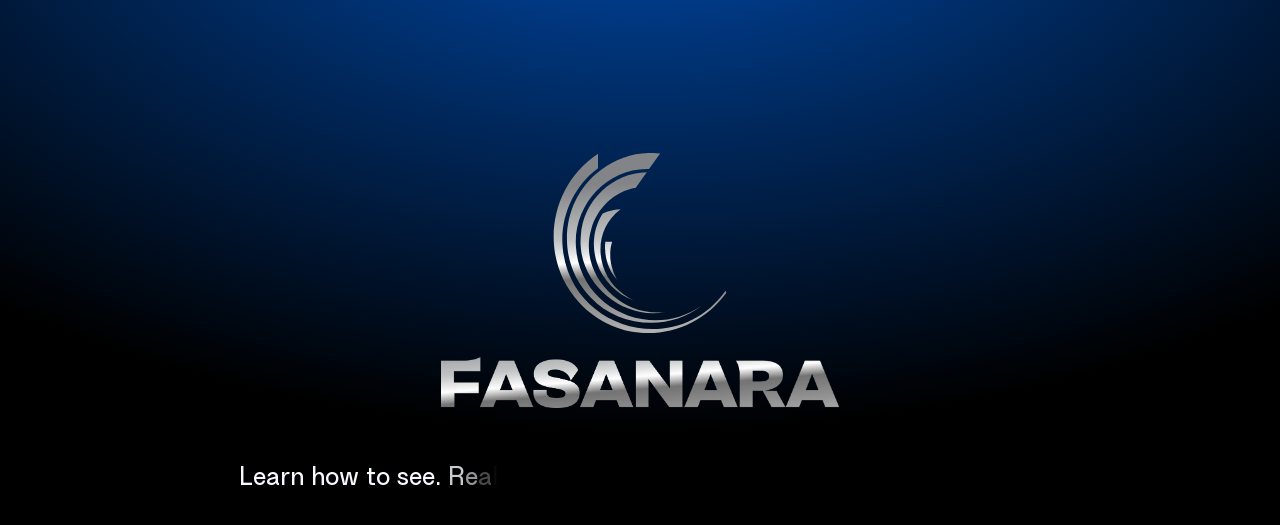

--- FILE ---
content_type: text/html; charset=utf-8
request_url: https://www.fasanara.com/
body_size: 25453
content:
<!DOCTYPE html><html lang="en"><head><meta charSet="utf-8"/><meta name="viewport" content="width=device-width"/><title>Fasanara Capital</title><meta name="title" content="Fasanara Capital"/><meta name="description" content="Fasanara Capital is a leading institutional asset manager and a fintech investing pioneer"/><meta property="og:title" content="Fasanara Capital"/><meta property="og:description" content="Fasanara Capital is a leading institutional asset manager and a fintech investing pioneer"/><meta property="og:image" content="https://macho-benevolent-work.media.strapiapp.com/og_img_299cc29044.jpg"/><meta property="og:url" content="https://www.fasanara.com/"/><meta name="next-head-count" content="9"/><link rel="preload" href="/_next/static/media/ceace70833d595a3-s.p.woff" as="font" type="font/woff" crossorigin="anonymous" data-next-font="size-adjust"/><link rel="preload" href="/_next/static/media/3d414498f02bdece-s.p.woff" as="font" type="font/woff" crossorigin="anonymous" data-next-font="size-adjust"/><link rel="preload" href="/_next/static/media/a7f6853eb31dac36-s.p.woff" as="font" type="font/woff" crossorigin="anonymous" data-next-font="size-adjust"/><link rel="preload" href="/_next/static/media/5515ded6be1d81f7-s.p.woff" as="font" type="font/woff" crossorigin="anonymous" data-next-font="size-adjust"/><link rel="preload" href="/_next/static/css/7311067340aa5379.css" as="style"/><link rel="stylesheet" href="/_next/static/css/7311067340aa5379.css" data-n-g=""/><link rel="preload" href="/_next/static/css/37fce540f7143020.css" as="style"/><link rel="stylesheet" href="/_next/static/css/37fce540f7143020.css" data-n-p=""/><noscript data-n-css=""></noscript><script defer="" nomodule="" src="/_next/static/chunks/polyfills-c67a75d1b6f99dc8.js"></script><script src="/_next/static/chunks/webpack-348b8eab1ecfd224.js" defer=""></script><script src="/_next/static/chunks/framework-4ed89e9640adfb9e.js" defer=""></script><script src="/_next/static/chunks/main-d0430f74de9a9b41.js" defer=""></script><script src="/_next/static/chunks/pages/_app-ff87a7499605910b.js" defer=""></script><script src="/_next/static/chunks/e8ab3f79-e6fef3910f6d2078.js" defer=""></script><script src="/_next/static/chunks/7799-029e4f7c910c363b.js" defer=""></script><script src="/_next/static/chunks/7856-f46ac12554dc525b.js" defer=""></script><script src="/_next/static/chunks/1446-a6986c8328db80bd.js" defer=""></script><script src="/_next/static/chunks/9056-7c92e46a5ecc1410.js" defer=""></script><script src="/_next/static/chunks/7434-6c0700047112a69f.js" defer=""></script><script src="/_next/static/chunks/6546-dbb2af7089e8f7e6.js" defer=""></script><script src="/_next/static/chunks/5102-dc3649f3aa094ae5.js" defer=""></script><script src="/_next/static/chunks/907-d8388b549f2b7bf5.js" defer=""></script><script src="/_next/static/chunks/9758-d28470bef893552c.js" defer=""></script><script src="/_next/static/chunks/pages/index-467309807e3c0b76.js" defer=""></script><script src="/_next/static/9qo2xH1DbbIEEsFBplMrz/_buildManifest.js" defer=""></script><script src="/_next/static/9qo2xH1DbbIEEsFBplMrz/_ssgManifest.js" defer=""></script></head><body><div id="__next"><div class="__className_b1d3c0"><div style="overflow:hidden"><div class="Loader_loader__OYWj_"><div class="Loader_loader__content__yzIJG" style="opacity:1"><div style="opacity:0;transform:translateY(35px) translateZ(0)"><div class="Loader_loader__logo__ZB5Zz"><svg data-name="Layer 1" xmlns="http://www.w3.org/2000/svg" xmlns:xlink="http://www.w3.org/1999/xlink" viewBox="0 0 376.49 390.69" class="img--contain"><defs><linearGradient id="logo_only_metal_svg__a" x1="115.27" y1="67.14" x2="151.45" y2="513.35" gradientUnits="userSpaceOnUse"><stop offset="0" stop-color="#828487"></stop><stop offset="0.26" stop-color="#c0c2c3"></stop><stop offset="0.32" stop-color="#e1e2e3"></stop><stop offset="0.37" stop-color="#fff"></stop><stop offset="0.41" stop-color="#b2b2b2"></stop><stop offset="0.45" stop-color="#737373"></stop><stop offset="0.73" stop-color="#b2b2b2"></stop><stop offset="1" stop-color="#96989b"></stop></linearGradient><linearGradient id="logo_only_metal_svg__b" x1="110.66" y1="66.16" x2="147.23" y2="517.14" xlink:href="#logo_only_metal_svg__a"></linearGradient><linearGradient id="logo_only_metal_svg__c" x1="159.85" y1="63.46" x2="196.01" y2="509.43" xlink:href="#logo_only_metal_svg__a"></linearGradient><linearGradient id="logo_only_metal_svg__d" x1="134.85" y1="67.18" x2="170.86" y2="511.37" xlink:href="#logo_only_metal_svg__a"></linearGradient><linearGradient id="logo_only_metal_svg__e" x1="173.28" y1="62.35" x2="209.44" y2="508.26" xlink:href="#logo_only_metal_svg__a"></linearGradient></defs><path d="M152.2 306.63C90.29 262.13 82.77 168.4 146 122c-21.88 1-36 7.79-39.57 9.88-19.64 30.44-24.17 71-12.28 105.6 12.47 37.86 43 68.85 80.31 82.58a129.51 129.51 0 0 1-22.26-13.43Z" style="fill:url(#logo_only_metal_svg__a)"></path><path d="M126.67 246.74c-4.25-15.28-5.22-36.32.91-54.27h-14.91c-3.47 29.34 6.19 62.69 25.15 82a111.62 111.62 0 0 1-11.15-27.73Z" style="fill:url(#logo_only_metal_svg__b)"></path><path d="M103 36.87c-88.66 64.56-99.6 198.44-22.74 276C142 379.24 252.47 387.38 323 331 218.49 405.37 65.54 343.74 49.67 214.31c-13-93.7 62.21-182.49 158.17-179.44l24.27-34a186 186 0 0 0-129.11 36Z" style="fill:url(#logo_only_metal_svg__c)"></path><path d="M203 41.72c-75.19.64-139.58 63.11-143.73 137.73-9.69 99.1 88.1 184.66 185 165.62C146.64 358.65 52.7 262 82.09 165c12.22-45.09 50.66-81.89 96.91-89.37Z" style="fill:url(#logo_only_metal_svg__d)"></path><path d="M374.83 299C264.25 454 20.22 378.72 18.82 187.37 18.87 127.26 48.13 68.47 96.69 33V1.61C-12.58 72.44-33.61 229.71 56.1 324.83c90 96.95 243.4 84.49 320.39-21.74Z" style="fill:url(#logo_only_metal_svg__e)"></path></svg></div><div class="Loader_loader__logotext__PseBO"><img alt="Fasanara" loading="lazy" width="2531" height="326" decoding="async" data-nimg="1" class="img--contain" style="color:transparent" srcSet="/_next/image?url=%2F_next%2Fstatic%2Fmedia%2FLOGO_FASANARA_RGB-13.1c6cfcdb.png&amp;w=3840&amp;q=75 1x" src="/_next/image?url=%2F_next%2Fstatic%2Fmedia%2FLOGO_FASANARA_RGB-13.1c6cfcdb.png&amp;w=3840&amp;q=75"/></div></div><figure class="Loader_loader__quote__giEyO" style="opacity:0"><blockquote style="opacity:0"><span style="opacity:0;transform:translateY(50px) translateZ(0)">L</span><span style="opacity:0;transform:translateY(50px) translateZ(0)">e</span><span style="opacity:0;transform:translateY(50px) translateZ(0)">a</span><span style="opacity:0;transform:translateY(50px) translateZ(0)">r</span><span style="opacity:0;transform:translateY(50px) translateZ(0)">n</span><span style="opacity:0;transform:translateY(50px) translateZ(0)"> </span><span style="opacity:0;transform:translateY(50px) translateZ(0)">h</span><span style="opacity:0;transform:translateY(50px) translateZ(0)">o</span><span style="opacity:0;transform:translateY(50px) translateZ(0)">w</span><span style="opacity:0;transform:translateY(50px) translateZ(0)"> </span><span style="opacity:0;transform:translateY(50px) translateZ(0)">t</span><span style="opacity:0;transform:translateY(50px) translateZ(0)">o</span><span style="opacity:0;transform:translateY(50px) translateZ(0)"> </span><span style="opacity:0;transform:translateY(50px) translateZ(0)">s</span><span style="opacity:0;transform:translateY(50px) translateZ(0)">e</span><span style="opacity:0;transform:translateY(50px) translateZ(0)">e</span><span style="opacity:0;transform:translateY(50px) translateZ(0)">.</span><span style="opacity:0;transform:translateY(50px) translateZ(0)"> </span><span style="opacity:0;transform:translateY(50px) translateZ(0)">R</span><span style="opacity:0;transform:translateY(50px) translateZ(0)">e</span><span style="opacity:0;transform:translateY(50px) translateZ(0)">a</span><span style="opacity:0;transform:translateY(50px) translateZ(0)">l</span><span style="opacity:0;transform:translateY(50px) translateZ(0)">i</span><span style="opacity:0;transform:translateY(50px) translateZ(0)">s</span><span style="opacity:0;transform:translateY(50px) translateZ(0)">e</span><span style="opacity:0;transform:translateY(50px) translateZ(0)"> </span><span style="opacity:0;transform:translateY(50px) translateZ(0)">t</span><span style="opacity:0;transform:translateY(50px) translateZ(0)">h</span><span style="opacity:0;transform:translateY(50px) translateZ(0)">a</span><span style="opacity:0;transform:translateY(50px) translateZ(0)">t</span><span style="opacity:0;transform:translateY(50px) translateZ(0)"> </span><span style="opacity:0;transform:translateY(50px) translateZ(0)">e</span><span style="opacity:0;transform:translateY(50px) translateZ(0)">v</span><span style="opacity:0;transform:translateY(50px) translateZ(0)">e</span><span style="opacity:0;transform:translateY(50px) translateZ(0)">r</span><span style="opacity:0;transform:translateY(50px) translateZ(0)">y</span><span style="opacity:0;transform:translateY(50px) translateZ(0)">t</span><span style="opacity:0;transform:translateY(50px) translateZ(0)">h</span><span style="opacity:0;transform:translateY(50px) translateZ(0)">i</span><span style="opacity:0;transform:translateY(50px) translateZ(0)">n</span><span style="opacity:0;transform:translateY(50px) translateZ(0)">g</span><span style="opacity:0;transform:translateY(50px) translateZ(0)"> </span><span style="opacity:0;transform:translateY(50px) translateZ(0)">c</span><span style="opacity:0;transform:translateY(50px) translateZ(0)">o</span><span style="opacity:0;transform:translateY(50px) translateZ(0)">n</span><span style="opacity:0;transform:translateY(50px) translateZ(0)">n</span><span style="opacity:0;transform:translateY(50px) translateZ(0)">e</span><span style="opacity:0;transform:translateY(50px) translateZ(0)">c</span><span style="opacity:0;transform:translateY(50px) translateZ(0)">t</span><span style="opacity:0;transform:translateY(50px) translateZ(0)">s</span><span style="opacity:0;transform:translateY(50px) translateZ(0)"> </span><span style="opacity:0;transform:translateY(50px) translateZ(0)">t</span><span style="opacity:0;transform:translateY(50px) translateZ(0)">o</span><span style="opacity:0;transform:translateY(50px) translateZ(0)"> </span><span style="opacity:0;transform:translateY(50px) translateZ(0)">e</span><span style="opacity:0;transform:translateY(50px) translateZ(0)">v</span><span style="opacity:0;transform:translateY(50px) translateZ(0)">e</span><span style="opacity:0;transform:translateY(50px) translateZ(0)">r</span><span style="opacity:0;transform:translateY(50px) translateZ(0)">y</span><span style="opacity:0;transform:translateY(50px) translateZ(0)">t</span><span style="opacity:0;transform:translateY(50px) translateZ(0)">h</span><span style="opacity:0;transform:translateY(50px) translateZ(0)">i</span><span style="opacity:0;transform:translateY(50px) translateZ(0)">n</span><span style="opacity:0;transform:translateY(50px) translateZ(0)">g</span><span style="opacity:0;transform:translateY(50px) translateZ(0)"> </span><span style="opacity:0;transform:translateY(50px) translateZ(0)">e</span><span style="opacity:0;transform:translateY(50px) translateZ(0)">l</span><span style="opacity:0;transform:translateY(50px) translateZ(0)">s</span><span style="opacity:0;transform:translateY(50px) translateZ(0)">e</span><span style="opacity:0;transform:translateY(50px) translateZ(0)">.</span><figcaption class="Loader_loader__author__N7QGT" style="opacity:0;transform:translateY(35px) translateZ(0)">Leonardo da Vinci</figcaption></blockquote></figure></div></div></div></div></div><script id="__NEXT_DATA__" type="application/json">{"props":{"pageProps":{"content":[{"id":48,"attributes":{"title":"Fasanara Digital debuts multi-strategy, multi-manager offering with $36M AuM ","date":"2025-03-13","media":"Fasanara","link":null,"slug":"fasanara-digital-debuts-multi-strategy","priority":2,"noCoverCrop":true,"image":{"data":{"id":1286,"attributes":{"name":"ferdinand-stohr-NFs6dRTBgaM-unsplash.jpg","alternativeText":null,"caption":null,"width":5184,"height":3456,"formats":{"large":{"ext":".jpg","url":"https://macho-benevolent-work.media.strapiapp.com/large_ferdinand_stohr_N_Fs6d_RT_Bga_M_unsplash_07ba04ceab.jpg","hash":"large_ferdinand_stohr_N_Fs6d_RT_Bga_M_unsplash_07ba04ceab","mime":"image/jpeg","name":"large_ferdinand-stohr-NFs6dRTBgaM-unsplash.jpg","path":null,"size":149.14,"width":1000,"height":667},"small":{"ext":".jpg","url":"https://macho-benevolent-work.media.strapiapp.com/small_ferdinand_stohr_N_Fs6d_RT_Bga_M_unsplash_07ba04ceab.jpg","hash":"small_ferdinand_stohr_N_Fs6d_RT_Bga_M_unsplash_07ba04ceab","mime":"image/jpeg","name":"small_ferdinand-stohr-NFs6dRTBgaM-unsplash.jpg","path":null,"size":49.77,"width":500,"height":333},"medium":{"ext":".jpg","url":"https://macho-benevolent-work.media.strapiapp.com/medium_ferdinand_stohr_N_Fs6d_RT_Bga_M_unsplash_07ba04ceab.jpg","hash":"medium_ferdinand_stohr_N_Fs6d_RT_Bga_M_unsplash_07ba04ceab","mime":"image/jpeg","name":"medium_ferdinand-stohr-NFs6dRTBgaM-unsplash.jpg","path":null,"size":96.34,"width":750,"height":500},"thumbnail":{"ext":".jpg","url":"https://macho-benevolent-work.media.strapiapp.com/thumbnail_ferdinand_stohr_N_Fs6d_RT_Bga_M_unsplash_07ba04ceab.jpg","hash":"thumbnail_ferdinand_stohr_N_Fs6d_RT_Bga_M_unsplash_07ba04ceab","mime":"image/jpeg","name":"thumbnail_ferdinand-stohr-NFs6dRTBgaM-unsplash.jpg","path":null,"size":14,"width":234,"height":156}},"hash":"ferdinand_stohr_N_Fs6d_RT_Bga_M_unsplash_07ba04ceab","ext":".jpg","mime":"image/jpeg","size":2691.64,"url":"https://macho-benevolent-work.media.strapiapp.com/ferdinand_stohr_N_Fs6d_RT_Bga_M_unsplash_07ba04ceab.jpg","previewUrl":null,"provider":"strapi-provider-upload-strapi-cloud","provider_metadata":null,"createdAt":"2025-03-13T11:08:57.595Z","updatedAt":"2025-03-13T11:08:57.595Z"}}}}},{"id":60,"attributes":{"title":"Teylor secures €150 million from Fasanara Capital to drive pan-European expansion in SME financing ","date":"2025-10-01","media":"Fasanara","link":null,"slug":"teylor-secures-150-million-from-fasanara-capital","priority":1,"noCoverCrop":true,"image":{"data":{"id":1392,"attributes":{"name":"teylor logos.png","alternativeText":null,"caption":null,"width":16001,"height":9001,"formats":{"large":{"ext":".png","url":"https://macho-benevolent-work.media.strapiapp.com/large_teylor_logos_81ba124e62.png","hash":"large_teylor_logos_81ba124e62","mime":"image/png","name":"large_teylor logos.png","path":null,"size":900.71,"width":1000,"height":563},"small":{"ext":".png","url":"https://macho-benevolent-work.media.strapiapp.com/small_teylor_logos_81ba124e62.png","hash":"small_teylor_logos_81ba124e62","mime":"image/png","name":"small_teylor logos.png","path":null,"size":214.77,"width":500,"height":281},"medium":{"ext":".png","url":"https://macho-benevolent-work.media.strapiapp.com/medium_teylor_logos_81ba124e62.png","hash":"medium_teylor_logos_81ba124e62","mime":"image/png","name":"medium_teylor logos.png","path":null,"size":498.3,"width":750,"height":422},"thumbnail":{"ext":".png","url":"https://macho-benevolent-work.media.strapiapp.com/thumbnail_teylor_logos_81ba124e62.png","hash":"thumbnail_teylor_logos_81ba124e62","mime":"image/png","name":"thumbnail_teylor logos.png","path":null,"size":52.8,"width":245,"height":138}},"hash":"teylor_logos_81ba124e62","ext":".png","mime":"image/png","size":16778.97,"url":"https://macho-benevolent-work.media.strapiapp.com/teylor_logos_81ba124e62.png","previewUrl":null,"provider":"strapi-provider-upload-strapi-cloud","provider_metadata":null,"createdAt":"2025-10-01T11:04:38.509Z","updatedAt":"2025-10-01T11:04:38.509Z"}}}}},{"id":59,"attributes":{"title":"Ministry of Investment for Saudi Arabia and Fasanara Capital sign Memorandum of Understanding","date":"2025-09-15","media":"Fasanara","link":null,"slug":"ministry-of-investment-for-saudi-arabia-and-fasanara-capital-sign-memorandum-of-understanding","priority":1,"noCoverCrop":true,"image":{"data":{"id":1396,"attributes":{"name":"mim-3.jpg","alternativeText":null,"caption":null,"width":6564,"height":4376,"formats":{"large":{"ext":".jpg","url":"https://macho-benevolent-work.media.strapiapp.com/large_mim_3_7be711f419.jpg","hash":"large_mim_3_7be711f419","mime":"image/jpeg","name":"large_mim-3.jpg","path":null,"size":73.73,"width":1000,"height":667},"small":{"ext":".jpg","url":"https://macho-benevolent-work.media.strapiapp.com/small_mim_3_7be711f419.jpg","hash":"small_mim_3_7be711f419","mime":"image/jpeg","name":"small_mim-3.jpg","path":null,"size":26.62,"width":500,"height":334},"medium":{"ext":".jpg","url":"https://macho-benevolent-work.media.strapiapp.com/medium_mim_3_7be711f419.jpg","hash":"medium_mim_3_7be711f419","mime":"image/jpeg","name":"medium_mim-3.jpg","path":null,"size":48.19,"width":750,"height":500},"thumbnail":{"ext":".jpg","url":"https://macho-benevolent-work.media.strapiapp.com/thumbnail_mim_3_7be711f419.jpg","hash":"thumbnail_mim_3_7be711f419","mime":"image/jpeg","name":"thumbnail_mim-3.jpg","path":null,"size":8.66,"width":234,"height":156}},"hash":"mim_3_7be711f419","ext":".jpg","mime":"image/jpeg","size":2182.64,"url":"https://macho-benevolent-work.media.strapiapp.com/mim_3_7be711f419.jpg","previewUrl":null,"provider":"strapi-provider-upload-strapi-cloud","provider_metadata":null,"createdAt":"2025-10-14T13:46:04.035Z","updatedAt":"2025-10-14T13:46:04.035Z"}}}}},{"id":24,"attributes":{"title":"Strategic Partnership - Fasanara \u0026 Allianz Trade: $1bn B2B eCommerce fund","date":"2023-09-20","media":"Fasanara","link":"https://www.allianz-trade.com/en_GB/newsroom/fasanara-and-allianz-trade-join-forces-to-grow-fintech-sector.html","slug":"fasanara-capital-and-allianz-trade-partner-to-create-1bn-b2-b-e-commerce-fund","priority":null,"noCoverCrop":null,"image":{"data":{"id":815,"attributes":{"name":"allianz.jpeg","alternativeText":null,"caption":null,"width":1280,"height":668,"formats":{"large":{"ext":".jpeg","url":"https://macho-benevolent-work.media.strapiapp.com/large_allianz_a092a95a98.jpeg","hash":"large_allianz_a092a95a98","mime":"image/jpeg","name":"large_allianz.jpeg","path":null,"size":55.75,"width":1000,"height":522},"small":{"ext":".jpeg","url":"https://macho-benevolent-work.media.strapiapp.com/small_allianz_a092a95a98.jpeg","hash":"small_allianz_a092a95a98","mime":"image/jpeg","name":"small_allianz.jpeg","path":null,"size":21.91,"width":500,"height":261},"medium":{"ext":".jpeg","url":"https://macho-benevolent-work.media.strapiapp.com/medium_allianz_a092a95a98.jpeg","hash":"medium_allianz_a092a95a98","mime":"image/jpeg","name":"medium_allianz.jpeg","path":null,"size":39.29,"width":750,"height":391},"thumbnail":{"ext":".jpeg","url":"https://macho-benevolent-work.media.strapiapp.com/thumbnail_allianz_a092a95a98.jpeg","hash":"thumbnail_allianz_a092a95a98","mime":"image/jpeg","name":"thumbnail_allianz.jpeg","path":null,"size":6.7,"width":245,"height":128}},"hash":"allianz_a092a95a98","ext":".jpeg","mime":"image/jpeg","size":73.77,"url":"https://macho-benevolent-work.media.strapiapp.com/allianz_a092a95a98.jpeg","previewUrl":null,"provider":"strapi-provider-upload-strapi-cloud","provider_metadata":null,"createdAt":"2024-01-23T09:51:12.805Z","updatedAt":"2024-01-23T09:51:12.805Z"}}}}},{"id":27,"attributes":{"title":"Fasanara Digital takes Best Digital Assets Fund award for the 3rd year running","date":"2023-10-16","media":"Fasanara","link":"https://awards.withintelligence.com/hfmeuropeanperformanceawards2023/en/page/winners","slug":"fasanara-digital-hfm-award","priority":null,"noCoverCrop":null,"image":{"data":{"id":634,"attributes":{"name":"Capture.JPG","alternativeText":null,"caption":null,"width":822,"height":413,"formats":{"small":{"ext":".JPG","url":"https://macho-benevolent-work.media.strapiapp.com/small_Capture_e850972e7c.JPG","hash":"small_Capture_e850972e7c","mime":"image/jpeg","name":"small_Capture.JPG","path":null,"size":31.69,"width":500,"height":251},"medium":{"ext":".JPG","url":"https://macho-benevolent-work.media.strapiapp.com/medium_Capture_e850972e7c.JPG","hash":"medium_Capture_e850972e7c","mime":"image/jpeg","name":"medium_Capture.JPG","path":null,"size":59.86,"width":750,"height":377},"thumbnail":{"ext":".JPG","url":"https://macho-benevolent-work.media.strapiapp.com/thumbnail_Capture_e850972e7c.JPG","hash":"thumbnail_Capture_e850972e7c","mime":"image/jpeg","name":"thumbnail_Capture.JPG","path":null,"size":9.61,"width":245,"height":123}},"hash":"Capture_e850972e7c","ext":".JPG","mime":"image/jpeg","size":69.55,"url":"https://macho-benevolent-work.media.strapiapp.com/Capture_e850972e7c.JPG","previewUrl":null,"provider":"strapi-provider-upload-strapi-cloud","provider_metadata":null,"createdAt":"2023-10-16T17:31:36.109Z","updatedAt":"2023-10-16T17:31:36.109Z"}}}}},{"id":49,"attributes":{"title":"Addi Closes Credit Facility up to $170 Million with Goldman Sachs and Fasanara Capital, Strengthening Growth and Expanding Capital Structure","date":"2025-03-25","media":"Fasanara","link":null,"slug":"addi-closes-credit-facility","priority":2,"noCoverCrop":true,"image":{"data":{"id":1311,"attributes":{"name":"towfiqu-barbhuiya-HNPrWOH2Z8U-unsplash.jpg","alternativeText":null,"caption":null,"width":6240,"height":4160,"formats":{"large":{"ext":".jpg","url":"https://macho-benevolent-work.media.strapiapp.com/large_towfiqu_barbhuiya_HN_Pr_WOH_2_Z8_U_unsplash_dbc24d3b7b.jpg","hash":"large_towfiqu_barbhuiya_HN_Pr_WOH_2_Z8_U_unsplash_dbc24d3b7b","mime":"image/jpeg","name":"large_towfiqu-barbhuiya-HNPrWOH2Z8U-unsplash.jpg","path":null,"size":58.58,"width":1000,"height":667},"small":{"ext":".jpg","url":"https://macho-benevolent-work.media.strapiapp.com/small_towfiqu_barbhuiya_HN_Pr_WOH_2_Z8_U_unsplash_dbc24d3b7b.jpg","hash":"small_towfiqu_barbhuiya_HN_Pr_WOH_2_Z8_U_unsplash_dbc24d3b7b","mime":"image/jpeg","name":"small_towfiqu-barbhuiya-HNPrWOH2Z8U-unsplash.jpg","path":null,"size":18.63,"width":500,"height":333},"medium":{"ext":".jpg","url":"https://macho-benevolent-work.media.strapiapp.com/medium_towfiqu_barbhuiya_HN_Pr_WOH_2_Z8_U_unsplash_dbc24d3b7b.jpg","hash":"medium_towfiqu_barbhuiya_HN_Pr_WOH_2_Z8_U_unsplash_dbc24d3b7b","mime":"image/jpeg","name":"medium_towfiqu-barbhuiya-HNPrWOH2Z8U-unsplash.jpg","path":null,"size":36.23,"width":750,"height":500},"thumbnail":{"ext":".jpg","url":"https://macho-benevolent-work.media.strapiapp.com/thumbnail_towfiqu_barbhuiya_HN_Pr_WOH_2_Z8_U_unsplash_dbc24d3b7b.jpg","hash":"thumbnail_towfiqu_barbhuiya_HN_Pr_WOH_2_Z8_U_unsplash_dbc24d3b7b","mime":"image/jpeg","name":"thumbnail_towfiqu-barbhuiya-HNPrWOH2Z8U-unsplash.jpg","path":null,"size":5.9,"width":234,"height":156}},"hash":"towfiqu_barbhuiya_HN_Pr_WOH_2_Z8_U_unsplash_dbc24d3b7b","ext":".jpg","mime":"image/jpeg","size":1636.87,"url":"https://macho-benevolent-work.media.strapiapp.com/towfiqu_barbhuiya_HN_Pr_WOH_2_Z8_U_unsplash_dbc24d3b7b.jpg","previewUrl":null,"provider":"strapi-provider-upload-strapi-cloud","provider_metadata":null,"createdAt":"2025-03-25T16:26:48.817Z","updatedAt":"2025-03-25T16:26:48.817Z"}}}}},{"id":61,"attributes":{"title":"Finspot Secures Facility of up to €25 Million from Fasanara Capital","date":"2025-10-31","media":"Fasanara","link":null,"slug":"finspot-secures-facility-of-up-to-25-million-from-a-leading-fintech-investor-fasanara-capital","priority":null,"noCoverCrop":true,"image":{"data":{"id":1318,"attributes":{"name":"Logo Black.png","alternativeText":null,"caption":null,"width":1280,"height":566,"formats":{"large":{"ext":".png","url":"https://macho-benevolent-work.media.strapiapp.com/large_Logo_Black_35b11ee761.png","hash":"large_Logo_Black_35b11ee761","mime":"image/png","name":"large_Logo Black.png","path":null,"size":153.71,"width":1000,"height":442},"small":{"ext":".png","url":"https://macho-benevolent-work.media.strapiapp.com/small_Logo_Black_35b11ee761.png","hash":"small_Logo_Black_35b11ee761","mime":"image/png","name":"small_Logo Black.png","path":null,"size":50.49,"width":500,"height":221},"medium":{"ext":".png","url":"https://macho-benevolent-work.media.strapiapp.com/medium_Logo_Black_35b11ee761.png","hash":"medium_Logo_Black_35b11ee761","mime":"image/png","name":"medium_Logo Black.png","path":null,"size":97.28,"width":750,"height":332},"thumbnail":{"ext":".png","url":"https://macho-benevolent-work.media.strapiapp.com/thumbnail_Logo_Black_35b11ee761.png","hash":"thumbnail_Logo_Black_35b11ee761","mime":"image/png","name":"thumbnail_Logo Black.png","path":null,"size":13.55,"width":245,"height":108}},"hash":"Logo_Black_35b11ee761","ext":".png","mime":"image/png","size":66.58,"url":"https://macho-benevolent-work.media.strapiapp.com/Logo_Black_35b11ee761.png","previewUrl":null,"provider":"strapi-provider-upload-strapi-cloud","provider_metadata":null,"createdAt":"2025-04-02T17:16:53.403Z","updatedAt":"2025-11-18T11:08:20.069Z"}}}}},{"id":54,"attributes":{"title":"Fasanara Digital Wins Market Neutral Fund of the Year at Hedgeweek Global Digital Assets Awards","date":"2025-06-09","media":"Fasanara","link":null,"slug":"fasanara-digital-wins-market-neutral-fund-of-the-year","priority":1,"noCoverCrop":true,"image":{"data":{"id":1318,"attributes":{"name":"Logo Black.png","alternativeText":null,"caption":null,"width":1280,"height":566,"formats":{"large":{"ext":".png","url":"https://macho-benevolent-work.media.strapiapp.com/large_Logo_Black_35b11ee761.png","hash":"large_Logo_Black_35b11ee761","mime":"image/png","name":"large_Logo Black.png","path":null,"size":153.71,"width":1000,"height":442},"small":{"ext":".png","url":"https://macho-benevolent-work.media.strapiapp.com/small_Logo_Black_35b11ee761.png","hash":"small_Logo_Black_35b11ee761","mime":"image/png","name":"small_Logo Black.png","path":null,"size":50.49,"width":500,"height":221},"medium":{"ext":".png","url":"https://macho-benevolent-work.media.strapiapp.com/medium_Logo_Black_35b11ee761.png","hash":"medium_Logo_Black_35b11ee761","mime":"image/png","name":"medium_Logo Black.png","path":null,"size":97.28,"width":750,"height":332},"thumbnail":{"ext":".png","url":"https://macho-benevolent-work.media.strapiapp.com/thumbnail_Logo_Black_35b11ee761.png","hash":"thumbnail_Logo_Black_35b11ee761","mime":"image/png","name":"thumbnail_Logo Black.png","path":null,"size":13.55,"width":245,"height":108}},"hash":"Logo_Black_35b11ee761","ext":".png","mime":"image/png","size":66.58,"url":"https://macho-benevolent-work.media.strapiapp.com/Logo_Black_35b11ee761.png","previewUrl":null,"provider":"strapi-provider-upload-strapi-cloud","provider_metadata":null,"createdAt":"2025-04-02T17:16:53.403Z","updatedAt":"2025-11-18T11:08:20.069Z"}}}}},{"id":62,"attributes":{"title":"Addi Secures a $71M Credit Upsize from Fasanara Capital, Goldman Sachs, and BBVA Spark","date":"2025-11-17","media":"Fasanara","link":null,"slug":"addi-secures-a-71-m-credit-upsize-from-fasanara-capital-goldman-sachs-and-bbva","priority":null,"noCoverCrop":true,"image":{"data":{"id":1318,"attributes":{"name":"Logo Black.png","alternativeText":null,"caption":null,"width":1280,"height":566,"formats":{"large":{"ext":".png","url":"https://macho-benevolent-work.media.strapiapp.com/large_Logo_Black_35b11ee761.png","hash":"large_Logo_Black_35b11ee761","mime":"image/png","name":"large_Logo Black.png","path":null,"size":153.71,"width":1000,"height":442},"small":{"ext":".png","url":"https://macho-benevolent-work.media.strapiapp.com/small_Logo_Black_35b11ee761.png","hash":"small_Logo_Black_35b11ee761","mime":"image/png","name":"small_Logo Black.png","path":null,"size":50.49,"width":500,"height":221},"medium":{"ext":".png","url":"https://macho-benevolent-work.media.strapiapp.com/medium_Logo_Black_35b11ee761.png","hash":"medium_Logo_Black_35b11ee761","mime":"image/png","name":"medium_Logo Black.png","path":null,"size":97.28,"width":750,"height":332},"thumbnail":{"ext":".png","url":"https://macho-benevolent-work.media.strapiapp.com/thumbnail_Logo_Black_35b11ee761.png","hash":"thumbnail_Logo_Black_35b11ee761","mime":"image/png","name":"thumbnail_Logo Black.png","path":null,"size":13.55,"width":245,"height":108}},"hash":"Logo_Black_35b11ee761","ext":".png","mime":"image/png","size":66.58,"url":"https://macho-benevolent-work.media.strapiapp.com/Logo_Black_35b11ee761.png","previewUrl":null,"provider":"strapi-provider-upload-strapi-cloud","provider_metadata":null,"createdAt":"2025-04-02T17:16:53.403Z","updatedAt":"2025-11-18T11:08:20.069Z"}}}}},{"id":55,"attributes":{"title":"Fireblocks Joins Project Acacia to Explore the Role of Digital Money in Wholesale Tokenised Asset Markets","date":"2025-07-10","media":"Fasanara","link":null,"slug":"fireblocks-joins-project-acacia-to-explore-the-role-of-digital-money-in-wholesale-tokenised-asset-markets","priority":1,"noCoverCrop":true,"image":{"data":{"id":1318,"attributes":{"name":"Logo Black.png","alternativeText":null,"caption":null,"width":1280,"height":566,"formats":{"large":{"ext":".png","url":"https://macho-benevolent-work.media.strapiapp.com/large_Logo_Black_35b11ee761.png","hash":"large_Logo_Black_35b11ee761","mime":"image/png","name":"large_Logo Black.png","path":null,"size":153.71,"width":1000,"height":442},"small":{"ext":".png","url":"https://macho-benevolent-work.media.strapiapp.com/small_Logo_Black_35b11ee761.png","hash":"small_Logo_Black_35b11ee761","mime":"image/png","name":"small_Logo Black.png","path":null,"size":50.49,"width":500,"height":221},"medium":{"ext":".png","url":"https://macho-benevolent-work.media.strapiapp.com/medium_Logo_Black_35b11ee761.png","hash":"medium_Logo_Black_35b11ee761","mime":"image/png","name":"medium_Logo Black.png","path":null,"size":97.28,"width":750,"height":332},"thumbnail":{"ext":".png","url":"https://macho-benevolent-work.media.strapiapp.com/thumbnail_Logo_Black_35b11ee761.png","hash":"thumbnail_Logo_Black_35b11ee761","mime":"image/png","name":"thumbnail_Logo Black.png","path":null,"size":13.55,"width":245,"height":108}},"hash":"Logo_Black_35b11ee761","ext":".png","mime":"image/png","size":66.58,"url":"https://macho-benevolent-work.media.strapiapp.com/Logo_Black_35b11ee761.png","previewUrl":null,"provider":"strapi-provider-upload-strapi-cloud","provider_metadata":null,"createdAt":"2025-04-02T17:16:53.403Z","updatedAt":"2025-11-18T11:08:20.069Z"}}}}},{"id":33,"attributes":{"title":"Sygnum, Float \u0026 Fasanara join forces to tokenise private debt markets","date":"2023-10-26","media":"Fasanara","link":"https://www.sygnum.com/news/sygnum-float-fasanara-join-forces-to-tokenise-private-debt-markets/","slug":"sygnum-float","priority":null,"noCoverCrop":true,"image":{"data":{"id":655,"attributes":{"name":"image (1).png","alternativeText":null,"caption":null,"width":711,"height":332,"formats":{"small":{"ext":".png","url":"https://macho-benevolent-work.media.strapiapp.com/small_image_1_7f668678f5.png","hash":"small_image_1_7f668678f5","mime":"image/png","name":"small_image (1).png","path":null,"size":49.08,"width":500,"height":233},"thumbnail":{"ext":".png","url":"https://macho-benevolent-work.media.strapiapp.com/thumbnail_image_1_7f668678f5.png","hash":"thumbnail_image_1_7f668678f5","mime":"image/png","name":"thumbnail_image (1).png","path":null,"size":15.23,"width":245,"height":114}},"hash":"image_1_7f668678f5","ext":".png","mime":"image/png","size":24.72,"url":"https://macho-benevolent-work.media.strapiapp.com/image_1_7f668678f5.png","previewUrl":null,"provider":"strapi-provider-upload-strapi-cloud","provider_metadata":null,"createdAt":"2023-10-26T09:38:41.868Z","updatedAt":"2023-10-26T09:38:41.868Z"}}}}},{"id":50,"attributes":{"title":"Fasanara Capital Appoints Paolo Viale as Head of Business Development – Quant","date":"2025-04-02","media":"Fasanara","link":null,"slug":"fasanara-capital-appoints-paolo-viale-as-head-of-business-development-quant","priority":2,"noCoverCrop":true,"image":{"data":{"id":1318,"attributes":{"name":"Logo Black.png","alternativeText":null,"caption":null,"width":1280,"height":566,"formats":{"large":{"ext":".png","url":"https://macho-benevolent-work.media.strapiapp.com/large_Logo_Black_35b11ee761.png","hash":"large_Logo_Black_35b11ee761","mime":"image/png","name":"large_Logo Black.png","path":null,"size":153.71,"width":1000,"height":442},"small":{"ext":".png","url":"https://macho-benevolent-work.media.strapiapp.com/small_Logo_Black_35b11ee761.png","hash":"small_Logo_Black_35b11ee761","mime":"image/png","name":"small_Logo Black.png","path":null,"size":50.49,"width":500,"height":221},"medium":{"ext":".png","url":"https://macho-benevolent-work.media.strapiapp.com/medium_Logo_Black_35b11ee761.png","hash":"medium_Logo_Black_35b11ee761","mime":"image/png","name":"medium_Logo Black.png","path":null,"size":97.28,"width":750,"height":332},"thumbnail":{"ext":".png","url":"https://macho-benevolent-work.media.strapiapp.com/thumbnail_Logo_Black_35b11ee761.png","hash":"thumbnail_Logo_Black_35b11ee761","mime":"image/png","name":"thumbnail_Logo Black.png","path":null,"size":13.55,"width":245,"height":108}},"hash":"Logo_Black_35b11ee761","ext":".png","mime":"image/png","size":66.58,"url":"https://macho-benevolent-work.media.strapiapp.com/Logo_Black_35b11ee761.png","previewUrl":null,"provider":"strapi-provider-upload-strapi-cloud","provider_metadata":null,"createdAt":"2025-04-02T17:16:53.403Z","updatedAt":"2025-11-18T11:08:20.069Z"}}}}},{"id":51,"attributes":{"title":"Tide Secures £100 Million Debt Facility from Fasanara for Enhanced Credit Offerings","date":"2025-05-01","media":"Fasanara","link":null,"slug":"tide-secures-100-million-debt-facility-from-fasanara","priority":1,"noCoverCrop":true,"image":{"data":{"id":1322,"attributes":{"name":"Tide PR.png","alternativeText":null,"caption":null,"width":1920,"height":864,"formats":{"large":{"ext":".png","url":"https://macho-benevolent-work.media.strapiapp.com/large_Tide_PR_6ccd355db6.png","hash":"large_Tide_PR_6ccd355db6","mime":"image/png","name":"large_Tide PR.png","path":null,"size":333.51,"width":1000,"height":450},"small":{"ext":".png","url":"https://macho-benevolent-work.media.strapiapp.com/small_Tide_PR_6ccd355db6.png","hash":"small_Tide_PR_6ccd355db6","mime":"image/png","name":"small_Tide PR.png","path":null,"size":62.28,"width":500,"height":225},"medium":{"ext":".png","url":"https://macho-benevolent-work.media.strapiapp.com/medium_Tide_PR_6ccd355db6.png","hash":"medium_Tide_PR_6ccd355db6","mime":"image/png","name":"medium_Tide PR.png","path":null,"size":163.09,"width":750,"height":338},"thumbnail":{"ext":".png","url":"https://macho-benevolent-work.media.strapiapp.com/thumbnail_Tide_PR_6ccd355db6.png","hash":"thumbnail_Tide_PR_6ccd355db6","mime":"image/png","name":"thumbnail_Tide PR.png","path":null,"size":16.61,"width":245,"height":110}},"hash":"Tide_PR_6ccd355db6","ext":".png","mime":"image/png","size":198.21,"url":"https://macho-benevolent-work.media.strapiapp.com/Tide_PR_6ccd355db6.png","previewUrl":null,"provider":"strapi-provider-upload-strapi-cloud","provider_metadata":null,"createdAt":"2025-05-01T09:49:04.258Z","updatedAt":"2025-05-01T09:51:13.467Z"}}}}},{"id":56,"attributes":{"title":"Zvilo Secures Expanded Credit Facility of up to €75 Million from Fasanara Capital to Power MSME Growth","date":"2025-07-24","media":"Fasanara","link":null,"slug":"zvilo-secures-expanded-credit-facility","priority":null,"noCoverCrop":true,"image":{"data":{"id":1318,"attributes":{"name":"Logo Black.png","alternativeText":null,"caption":null,"width":1280,"height":566,"formats":{"large":{"ext":".png","url":"https://macho-benevolent-work.media.strapiapp.com/large_Logo_Black_35b11ee761.png","hash":"large_Logo_Black_35b11ee761","mime":"image/png","name":"large_Logo Black.png","path":null,"size":153.71,"width":1000,"height":442},"small":{"ext":".png","url":"https://macho-benevolent-work.media.strapiapp.com/small_Logo_Black_35b11ee761.png","hash":"small_Logo_Black_35b11ee761","mime":"image/png","name":"small_Logo Black.png","path":null,"size":50.49,"width":500,"height":221},"medium":{"ext":".png","url":"https://macho-benevolent-work.media.strapiapp.com/medium_Logo_Black_35b11ee761.png","hash":"medium_Logo_Black_35b11ee761","mime":"image/png","name":"medium_Logo Black.png","path":null,"size":97.28,"width":750,"height":332},"thumbnail":{"ext":".png","url":"https://macho-benevolent-work.media.strapiapp.com/thumbnail_Logo_Black_35b11ee761.png","hash":"thumbnail_Logo_Black_35b11ee761","mime":"image/png","name":"thumbnail_Logo Black.png","path":null,"size":13.55,"width":245,"height":108}},"hash":"Logo_Black_35b11ee761","ext":".png","mime":"image/png","size":66.58,"url":"https://macho-benevolent-work.media.strapiapp.com/Logo_Black_35b11ee761.png","previewUrl":null,"provider":"strapi-provider-upload-strapi-cloud","provider_metadata":null,"createdAt":"2025-04-02T17:16:53.403Z","updatedAt":"2025-11-18T11:08:20.069Z"}}}}},{"id":2,"attributes":{"title":"Fasanara interviewed in Davos","date":"2023-01-17","media":"Davos 2023","link":"https://www.davosinterviews.com/video-and-article/fasanara-capital","slug":null,"priority":null,"noCoverCrop":null,"image":{"data":{"id":81,"attributes":{"name":"davos.png","alternativeText":null,"caption":null,"width":1876,"height":1065,"formats":{"large":{"ext":".png","url":"https://macho-benevolent-work.media.strapiapp.com/large_davos_3263a4b4fb.png","hash":"large_davos_3263a4b4fb","mime":"image/png","name":"large_davos.png","path":null,"size":755.7,"width":1000,"height":568},"small":{"ext":".png","url":"https://macho-benevolent-work.media.strapiapp.com/small_davos_3263a4b4fb.png","hash":"small_davos_3263a4b4fb","mime":"image/png","name":"small_davos.png","path":null,"size":209.55,"width":500,"height":284},"medium":{"ext":".png","url":"https://macho-benevolent-work.media.strapiapp.com/medium_davos_3263a4b4fb.png","hash":"medium_davos_3263a4b4fb","mime":"image/png","name":"medium_davos.png","path":null,"size":437.14,"width":750,"height":426},"thumbnail":{"ext":".png","url":"https://macho-benevolent-work.media.strapiapp.com/thumbnail_davos_3263a4b4fb.png","hash":"thumbnail_davos_3263a4b4fb","mime":"image/png","name":"thumbnail_davos.png","path":null,"size":61.64,"width":245,"height":139}},"hash":"davos_3263a4b4fb","ext":".png","mime":"image/png","size":522.69,"url":"https://macho-benevolent-work.media.strapiapp.com/davos_3263a4b4fb.png","previewUrl":null,"provider":"strapi-provider-upload-strapi-cloud","provider_metadata":null,"createdAt":"2023-05-06T13:51:19.723Z","updatedAt":"2023-05-06T13:51:19.723Z"}}}}},{"id":3,"attributes":{"title":"Fasanara Capital, which oversees $4 billion of assets, will work with boutique Tifosy Capital \u0026 Advisory to lend to sports clubs, targeting a maximum fund size of $500 million","date":"2023-03-01","media":"Bloomberg","link":"https://www.bloomberg.com/news/articles/2023-03-01/hedge-fund-fasanara-tifosy-to-raise-500-million-to-invest-in-football-transfers?leadSource=uverify%20wall","slug":null,"priority":null,"noCoverCrop":null,"image":{"data":{"id":127,"attributes":{"name":"sports.jpg","alternativeText":null,"caption":null,"width":1920,"height":1280,"formats":{"large":{"ext":".jpg","url":"https://macho-benevolent-work.media.strapiapp.com/large_sports_d3b61a6bb8.jpg","hash":"large_sports_d3b61a6bb8","mime":"image/jpeg","name":"large_sports.jpg","path":null,"size":160.69,"width":1000,"height":667},"small":{"ext":".jpg","url":"https://macho-benevolent-work.media.strapiapp.com/small_sports_d3b61a6bb8.jpg","hash":"small_sports_d3b61a6bb8","mime":"image/jpeg","name":"small_sports.jpg","path":null,"size":46.77,"width":500,"height":333},"medium":{"ext":".jpg","url":"https://macho-benevolent-work.media.strapiapp.com/medium_sports_d3b61a6bb8.jpg","hash":"medium_sports_d3b61a6bb8","mime":"image/jpeg","name":"medium_sports.jpg","path":null,"size":96.48,"width":750,"height":500},"thumbnail":{"ext":".jpg","url":"https://macho-benevolent-work.media.strapiapp.com/thumbnail_sports_d3b61a6bb8.jpg","hash":"thumbnail_sports_d3b61a6bb8","mime":"image/jpeg","name":"thumbnail_sports.jpg","path":null,"size":12.27,"width":234,"height":156}},"hash":"sports_d3b61a6bb8","ext":".jpg","mime":"image/jpeg","size":492.83,"url":"https://macho-benevolent-work.media.strapiapp.com/sports_d3b61a6bb8.jpg","previewUrl":null,"provider":"strapi-provider-upload-strapi-cloud","provider_metadata":null,"createdAt":"2023-05-10T17:04:21.768Z","updatedAt":"2023-05-10T17:04:21.768Z"}}}}},{"id":4,"attributes":{"title":"Fasanara provides €200 million debt facility to Novicap","date":"2022-12-13","media":"Reuters","link":"https://www.reuters.com/technology/european-fintech-company-novicap-raises-200-mln-euros-fasanara-capital-2022-12-13/","slug":null,"priority":null,"noCoverCrop":null,"image":{"data":{"id":128,"attributes":{"name":"novicap.png","alternativeText":null,"caption":null,"width":759,"height":397,"formats":{"small":{"ext":".png","url":"https://macho-benevolent-work.media.strapiapp.com/small_novicap_4423ca3ee6.png","hash":"small_novicap_4423ca3ee6","mime":"image/png","name":"small_novicap.png","path":null,"size":299.72,"width":500,"height":262},"medium":{"ext":".png","url":"https://macho-benevolent-work.media.strapiapp.com/medium_novicap_4423ca3ee6.png","hash":"medium_novicap_4423ca3ee6","mime":"image/png","name":"medium_novicap.png","path":null,"size":593.87,"width":750,"height":392},"thumbnail":{"ext":".png","url":"https://macho-benevolent-work.media.strapiapp.com/thumbnail_novicap_4423ca3ee6.png","hash":"thumbnail_novicap_4423ca3ee6","mime":"image/png","name":"thumbnail_novicap.png","path":null,"size":80.09,"width":245,"height":128}},"hash":"novicap_4423ca3ee6","ext":".png","mime":"image/png","size":136.56,"url":"https://macho-benevolent-work.media.strapiapp.com/novicap_4423ca3ee6.png","previewUrl":null,"provider":"strapi-provider-upload-strapi-cloud","provider_metadata":null,"createdAt":"2023-05-10T17:08:24.744Z","updatedAt":"2023-05-10T17:08:24.744Z"}}}}},{"id":5,"attributes":{"title":"Francesco Filia opines on the current opportunities within private assets' markets, as reported by Laura Benitez and Lucca De Paoli from Bloomberg","date":"2023-02-02","media":"Bloomberg","link":"https://www.bloomberg.com/news/articles/2023-02-02/funds-jump-into-lending-business-under-scrutiny-after-blow-ups?leadSource=uverify%20wall","slug":null,"priority":null,"noCoverCrop":null,"image":{"data":{"id":129,"attributes":{"name":"bloomberg_cover.jpg","alternativeText":null,"caption":null,"width":1920,"height":1280,"formats":{"large":{"ext":".jpg","url":"https://macho-benevolent-work.media.strapiapp.com/large_bloomberg_cover_a9580f1c97.jpg","hash":"large_bloomberg_cover_a9580f1c97","mime":"image/jpeg","name":"large_bloomberg_cover.jpg","path":null,"size":110.24,"width":1000,"height":667},"small":{"ext":".jpg","url":"https://macho-benevolent-work.media.strapiapp.com/small_bloomberg_cover_a9580f1c97.jpg","hash":"small_bloomberg_cover_a9580f1c97","mime":"image/jpeg","name":"small_bloomberg_cover.jpg","path":null,"size":32.15,"width":500,"height":333},"medium":{"ext":".jpg","url":"https://macho-benevolent-work.media.strapiapp.com/medium_bloomberg_cover_a9580f1c97.jpg","hash":"medium_bloomberg_cover_a9580f1c97","mime":"image/jpeg","name":"medium_bloomberg_cover.jpg","path":null,"size":66.18,"width":750,"height":500},"thumbnail":{"ext":".jpg","url":"https://macho-benevolent-work.media.strapiapp.com/thumbnail_bloomberg_cover_a9580f1c97.jpg","hash":"thumbnail_bloomberg_cover_a9580f1c97","mime":"image/jpeg","name":"thumbnail_bloomberg_cover.jpg","path":null,"size":8.51,"width":234,"height":156}},"hash":"bloomberg_cover_a9580f1c97","ext":".jpg","mime":"image/jpeg","size":346.03,"url":"https://macho-benevolent-work.media.strapiapp.com/bloomberg_cover_a9580f1c97.jpg","previewUrl":null,"provider":"strapi-provider-upload-strapi-cloud","provider_metadata":null,"createdAt":"2023-05-10T17:09:10.351Z","updatedAt":"2023-05-10T17:09:10.351Z"}}}}},{"id":35,"attributes":{"title":"First Abu Dhabi Bank Launches Fasanara’s Alternative Debt Fund for Private Clients","date":"2023-11-21","media":"Fasanara","link":"https://www.bankfab.com/v1/en-ae/about-fab/group/in-the-media/fab-expands-global-private-banking-product-offering-five-new-evergreen-liquid-private-market-funds","slug":"bankfab","priority":null,"noCoverCrop":false,"image":{"data":{"id":813,"attributes":{"name":"FAB.jpg","alternativeText":null,"caption":null,"width":1090,"height":562,"formats":{"large":{"ext":".jpg","url":"https://macho-benevolent-work.media.strapiapp.com/large_FAB_302728e5f5.jpg","hash":"large_FAB_302728e5f5","mime":"image/jpeg","name":"large_FAB.jpg","path":null,"size":54.91,"width":1000,"height":516},"small":{"ext":".jpg","url":"https://macho-benevolent-work.media.strapiapp.com/small_FAB_302728e5f5.jpg","hash":"small_FAB_302728e5f5","mime":"image/jpeg","name":"small_FAB.jpg","path":null,"size":17.59,"width":500,"height":258},"medium":{"ext":".jpg","url":"https://macho-benevolent-work.media.strapiapp.com/medium_FAB_302728e5f5.jpg","hash":"medium_FAB_302728e5f5","mime":"image/jpeg","name":"medium_FAB.jpg","path":null,"size":33.07,"width":750,"height":387},"thumbnail":{"ext":".jpg","url":"https://macho-benevolent-work.media.strapiapp.com/thumbnail_FAB_302728e5f5.jpg","hash":"thumbnail_FAB_302728e5f5","mime":"image/jpeg","name":"thumbnail_FAB.jpg","path":null,"size":6.2,"width":245,"height":126}},"hash":"FAB_302728e5f5","ext":".jpg","mime":"image/jpeg","size":65.52,"url":"https://macho-benevolent-work.media.strapiapp.com/FAB_302728e5f5.jpg","previewUrl":null,"provider":"strapi-provider-upload-strapi-cloud","provider_metadata":null,"createdAt":"2024-01-18T15:39:38.933Z","updatedAt":"2024-01-18T15:39:38.933Z"}}}}},{"id":6,"attributes":{"title":"SME Finance funded with €100m from Fasanara Capital. The new cash extends an existing funding facility to €240m, helping the Lithuanian expand its SME lending in the Baltic region and Finland","date":"2023-04-13","media":"AltFi","link":"https://www.altfi.com/article/10598_sme-finance-lands-eur100m-from-fasanara-capital","slug":null,"priority":null,"noCoverCrop":null,"image":{"data":{"id":130,"attributes":{"name":"SMEFinance_cover.jpg","alternativeText":null,"caption":null,"width":1920,"height":1280,"formats":{"large":{"ext":".jpg","url":"https://macho-benevolent-work.media.strapiapp.com/large_SME_Finance_cover_3ae1e09317.jpg","hash":"large_SME_Finance_cover_3ae1e09317","mime":"image/jpeg","name":"large_SMEFinance_cover.jpg","path":null,"size":116.92,"width":1000,"height":667},"small":{"ext":".jpg","url":"https://macho-benevolent-work.media.strapiapp.com/small_SME_Finance_cover_3ae1e09317.jpg","hash":"small_SME_Finance_cover_3ae1e09317","mime":"image/jpeg","name":"small_SMEFinance_cover.jpg","path":null,"size":32.1,"width":500,"height":333},"medium":{"ext":".jpg","url":"https://macho-benevolent-work.media.strapiapp.com/medium_SME_Finance_cover_3ae1e09317.jpg","hash":"medium_SME_Finance_cover_3ae1e09317","mime":"image/jpeg","name":"medium_SMEFinance_cover.jpg","path":null,"size":68.85,"width":750,"height":500},"thumbnail":{"ext":".jpg","url":"https://macho-benevolent-work.media.strapiapp.com/thumbnail_SME_Finance_cover_3ae1e09317.jpg","hash":"thumbnail_SME_Finance_cover_3ae1e09317","mime":"image/jpeg","name":"thumbnail_SMEFinance_cover.jpg","path":null,"size":7.96,"width":234,"height":156}},"hash":"SME_Finance_cover_3ae1e09317","ext":".jpg","mime":"image/jpeg","size":371.06,"url":"https://macho-benevolent-work.media.strapiapp.com/SME_Finance_cover_3ae1e09317.jpg","previewUrl":null,"provider":"strapi-provider-upload-strapi-cloud","provider_metadata":null,"createdAt":"2023-05-10T17:09:52.095Z","updatedAt":"2023-05-10T17:09:52.095Z"}}}}},{"id":7,"attributes":{"title":"Stuart MacDonald speaks with Francesco Filia, Founder \u0026 CEO of Fasanara Capital as part of \"the Naked Short Club\" podcast","date":"2023-02-06","media":"The N@ked Short Club","link":"https://www.mixcloud.com/Resonance/the-naked-short-club-6-february-2023-francesco-filia-jon-najarian/","slug":null,"priority":null,"noCoverCrop":null,"image":{"data":{"id":131,"attributes":{"name":"naked_short_club_cover.jpg","alternativeText":null,"caption":null,"width":1920,"height":1019,"formats":{"large":{"ext":".jpg","url":"https://macho-benevolent-work.media.strapiapp.com/large_naked_short_club_cover_72091f7f56.jpg","hash":"large_naked_short_club_cover_72091f7f56","mime":"image/jpeg","name":"large_naked_short_club_cover.jpg","path":null,"size":79,"width":1000,"height":531},"small":{"ext":".jpg","url":"https://macho-benevolent-work.media.strapiapp.com/small_naked_short_club_cover_72091f7f56.jpg","hash":"small_naked_short_club_cover_72091f7f56","mime":"image/jpeg","name":"small_naked_short_club_cover.jpg","path":null,"size":23.49,"width":500,"height":265},"medium":{"ext":".jpg","url":"https://macho-benevolent-work.media.strapiapp.com/medium_naked_short_club_cover_72091f7f56.jpg","hash":"medium_naked_short_club_cover_72091f7f56","mime":"image/jpeg","name":"medium_naked_short_club_cover.jpg","path":null,"size":47.55,"width":750,"height":398},"thumbnail":{"ext":".jpg","url":"https://macho-benevolent-work.media.strapiapp.com/thumbnail_naked_short_club_cover_72091f7f56.jpg","hash":"thumbnail_naked_short_club_cover_72091f7f56","mime":"image/jpeg","name":"thumbnail_naked_short_club_cover.jpg","path":null,"size":6.83,"width":245,"height":130}},"hash":"naked_short_club_cover_72091f7f56","ext":".jpg","mime":"image/jpeg","size":227.66,"url":"https://macho-benevolent-work.media.strapiapp.com/naked_short_club_cover_72091f7f56.jpg","previewUrl":null,"provider":"strapi-provider-upload-strapi-cloud","provider_metadata":null,"createdAt":"2023-05-10T17:10:28.790Z","updatedAt":"2023-05-10T17:10:28.790Z"}}}}},{"id":28,"attributes":{"title":"Fasanara welcomes latest charity, Eyes on the Future, to Foundation","date":"2023-10-18","media":"Fasanara","link":"https://eyesonthefuture.org.uk/","slug":"eyes-on-the-future","priority":null,"noCoverCrop":true,"image":{"data":{"id":637,"attributes":{"name":"Logo_Eyes-OnTheFuture.jpg","alternativeText":null,"caption":null,"width":719,"height":313,"formats":{"small":{"ext":".jpg","url":"https://macho-benevolent-work.media.strapiapp.com/small_Logo_Eyes_On_The_Future_c0b0ce2c3f.jpg","hash":"small_Logo_Eyes_On_The_Future_c0b0ce2c3f","mime":"image/jpeg","name":"small_Logo_Eyes-OnTheFuture.jpg","path":null,"size":11.49,"width":500,"height":218},"thumbnail":{"ext":".jpg","url":"https://macho-benevolent-work.media.strapiapp.com/thumbnail_Logo_Eyes_On_The_Future_c0b0ce2c3f.jpg","hash":"thumbnail_Logo_Eyes_On_The_Future_c0b0ce2c3f","mime":"image/jpeg","name":"thumbnail_Logo_Eyes-OnTheFuture.jpg","path":null,"size":4.69,"width":245,"height":107}},"hash":"Logo_Eyes_On_The_Future_c0b0ce2c3f","ext":".jpg","mime":"image/jpeg","size":17.69,"url":"https://macho-benevolent-work.media.strapiapp.com/Logo_Eyes_On_The_Future_c0b0ce2c3f.jpg","previewUrl":null,"provider":"strapi-provider-upload-strapi-cloud","provider_metadata":null,"createdAt":"2023-10-18T10:39:23.999Z","updatedAt":"2023-10-18T10:39:23.999Z"}}}}},{"id":52,"attributes":{"title":"Fasanara Capital Appoints Fawad Tariq-Khan as Managing Director, Middle East","date":"2025-05-06","media":"Fasanara","link":null,"slug":"fasanara-capital-appoints-fawad-tariq-khan-as-managing-director-middle-east","priority":2,"noCoverCrop":true,"image":{"data":{"id":1318,"attributes":{"name":"Logo Black.png","alternativeText":null,"caption":null,"width":1280,"height":566,"formats":{"large":{"ext":".png","url":"https://macho-benevolent-work.media.strapiapp.com/large_Logo_Black_35b11ee761.png","hash":"large_Logo_Black_35b11ee761","mime":"image/png","name":"large_Logo Black.png","path":null,"size":153.71,"width":1000,"height":442},"small":{"ext":".png","url":"https://macho-benevolent-work.media.strapiapp.com/small_Logo_Black_35b11ee761.png","hash":"small_Logo_Black_35b11ee761","mime":"image/png","name":"small_Logo Black.png","path":null,"size":50.49,"width":500,"height":221},"medium":{"ext":".png","url":"https://macho-benevolent-work.media.strapiapp.com/medium_Logo_Black_35b11ee761.png","hash":"medium_Logo_Black_35b11ee761","mime":"image/png","name":"medium_Logo Black.png","path":null,"size":97.28,"width":750,"height":332},"thumbnail":{"ext":".png","url":"https://macho-benevolent-work.media.strapiapp.com/thumbnail_Logo_Black_35b11ee761.png","hash":"thumbnail_Logo_Black_35b11ee761","mime":"image/png","name":"thumbnail_Logo Black.png","path":null,"size":13.55,"width":245,"height":108}},"hash":"Logo_Black_35b11ee761","ext":".png","mime":"image/png","size":66.58,"url":"https://macho-benevolent-work.media.strapiapp.com/Logo_Black_35b11ee761.png","previewUrl":null,"provider":"strapi-provider-upload-strapi-cloud","provider_metadata":null,"createdAt":"2025-04-02T17:16:53.403Z","updatedAt":"2025-11-18T11:08:20.069Z"}}}}},{"id":57,"attributes":{"title":"Francesco Filia featured on Bloomberg - Private Credit is Using Football Transfer Fees as Collateral","date":"2025-09-01","media":"Bloomberg","link":"https://www.bloomberg.com/news/articles/2025-08-15/europe-s-5-billion-football-transfers-ignite-private-debt-boom?srnd=undefined\u0026embedded-checkout=true","slug":null,"priority":null,"noCoverCrop":false,"image":{"data":{"id":1379,"attributes":{"name":"peter-glaser-qWs_Wa1JrKM-unsplash.jpg","alternativeText":null,"caption":null,"width":5787,"height":3858,"formats":{"large":{"ext":".jpg","url":"https://macho-benevolent-work.media.strapiapp.com/large_peter_glaser_q_Ws_Wa1_Jr_KM_unsplash_85e4c802e3.jpg","hash":"large_peter_glaser_q_Ws_Wa1_Jr_KM_unsplash_85e4c802e3","mime":"image/jpeg","name":"large_peter-glaser-qWs_Wa1JrKM-unsplash.jpg","path":null,"size":53.88,"width":1000,"height":667},"small":{"ext":".jpg","url":"https://macho-benevolent-work.media.strapiapp.com/small_peter_glaser_q_Ws_Wa1_Jr_KM_unsplash_85e4c802e3.jpg","hash":"small_peter_glaser_q_Ws_Wa1_Jr_KM_unsplash_85e4c802e3","mime":"image/jpeg","name":"small_peter-glaser-qWs_Wa1JrKM-unsplash.jpg","path":null,"size":16.35,"width":500,"height":333},"medium":{"ext":".jpg","url":"https://macho-benevolent-work.media.strapiapp.com/medium_peter_glaser_q_Ws_Wa1_Jr_KM_unsplash_85e4c802e3.jpg","hash":"medium_peter_glaser_q_Ws_Wa1_Jr_KM_unsplash_85e4c802e3","mime":"image/jpeg","name":"medium_peter-glaser-qWs_Wa1JrKM-unsplash.jpg","path":null,"size":32.31,"width":750,"height":500},"thumbnail":{"ext":".jpg","url":"https://macho-benevolent-work.media.strapiapp.com/thumbnail_peter_glaser_q_Ws_Wa1_Jr_KM_unsplash_85e4c802e3.jpg","hash":"thumbnail_peter_glaser_q_Ws_Wa1_Jr_KM_unsplash_85e4c802e3","mime":"image/jpeg","name":"thumbnail_peter-glaser-qWs_Wa1JrKM-unsplash.jpg","path":null,"size":4.89,"width":234,"height":156}},"hash":"peter_glaser_q_Ws_Wa1_Jr_KM_unsplash_85e4c802e3","ext":".jpg","mime":"image/jpeg","size":1867.17,"url":"https://macho-benevolent-work.media.strapiapp.com/peter_glaser_q_Ws_Wa1_Jr_KM_unsplash_85e4c802e3.jpg","previewUrl":null,"provider":"strapi-provider-upload-strapi-cloud","provider_metadata":null,"createdAt":"2025-09-01T17:27:33.194Z","updatedAt":"2025-09-01T17:27:33.194Z"}}}}},{"id":41,"attributes":{"title":"Fasanara’s Early Backing Helps To Power Cardo AI to Series A Milestone with Blackstone","date":"2024-11-20","media":"Fasanara","link":null,"slug":"fasanara-s-early-backing-helps-to-power-cardo-ai-to-series-a-milestone-with-blackstone","priority":2,"noCoverCrop":true,"image":{"data":{"id":1112,"attributes":{"name":"2.JPG","alternativeText":null,"caption":null,"width":1157,"height":535,"formats":{"large":{"ext":".JPG","url":"https://macho-benevolent-work.media.strapiapp.com/large_2_d162d70c44.JPG","hash":"large_2_d162d70c44","mime":"image/jpeg","name":"large_2.JPG","path":null,"size":28.51,"width":1000,"height":462},"small":{"ext":".JPG","url":"https://macho-benevolent-work.media.strapiapp.com/small_2_d162d70c44.JPG","hash":"small_2_d162d70c44","mime":"image/jpeg","name":"small_2.JPG","path":null,"size":11.09,"width":500,"height":231},"medium":{"ext":".JPG","url":"https://macho-benevolent-work.media.strapiapp.com/medium_2_d162d70c44.JPG","hash":"medium_2_d162d70c44","mime":"image/jpeg","name":"medium_2.JPG","path":null,"size":19.49,"width":750,"height":347},"thumbnail":{"ext":".JPG","url":"https://macho-benevolent-work.media.strapiapp.com/thumbnail_2_d162d70c44.JPG","hash":"thumbnail_2_d162d70c44","mime":"image/jpeg","name":"thumbnail_2.JPG","path":null,"size":4.17,"width":245,"height":113}},"hash":"2_d162d70c44","ext":".JPG","mime":"image/jpeg","size":34.59,"url":"https://macho-benevolent-work.media.strapiapp.com/2_d162d70c44.JPG","previewUrl":null,"provider":"strapi-provider-upload-strapi-cloud","provider_metadata":null,"createdAt":"2024-11-20T19:44:09.288Z","updatedAt":"2024-11-20T19:44:09.288Z"}}}}},{"id":42,"attributes":{"title":"Fasanara Wins Performance of the Year ($1bn+) at Alternative Credit Investor’s 2024 Awards","date":"2024-11-08","media":null,"link":"https://alternativecreditinvestor.com/2024/11/07/alternative-credit-awards-winners-announced/","slug":"gdadf-wins-performanceoftheyear","priority":null,"noCoverCrop":false,"image":{"data":{"id":1097,"attributes":{"name":"Capture.JPG","alternativeText":null,"caption":null,"width":724,"height":297,"formats":{"small":{"ext":".JPG","url":"https://macho-benevolent-work.media.strapiapp.com/small_Capture_0eb3238ad4.JPG","hash":"small_Capture_0eb3238ad4","mime":"image/jpeg","name":"small_Capture.JPG","path":null,"size":9.33,"width":500,"height":205},"thumbnail":{"ext":".JPG","url":"https://macho-benevolent-work.media.strapiapp.com/thumbnail_Capture_0eb3238ad4.JPG","hash":"thumbnail_Capture_0eb3238ad4","mime":"image/jpeg","name":"thumbnail_Capture.JPG","path":null,"size":3.17,"width":245,"height":101}},"hash":"Capture_0eb3238ad4","ext":".JPG","mime":"image/jpeg","size":18.48,"url":"https://macho-benevolent-work.media.strapiapp.com/Capture_0eb3238ad4.JPG","previewUrl":null,"provider":"strapi-provider-upload-strapi-cloud","provider_metadata":null,"createdAt":"2024-11-11T11:30:25.651Z","updatedAt":"2024-11-11T11:30:25.651Z"}}}}},{"id":53,"attributes":{"title":"Clearwell Capital Extends Partnership with Fasanara Capital, secures £150 Million Facility from HSBC to Accelerate SME Housing Developments","date":"2025-05-15","media":"Fasanara","link":null,"slug":"clearwell-capital-extends-partnership-with-fasanara-capital","priority":2,"noCoverCrop":true,"image":{"data":{"id":1318,"attributes":{"name":"Logo Black.png","alternativeText":null,"caption":null,"width":1280,"height":566,"formats":{"large":{"ext":".png","url":"https://macho-benevolent-work.media.strapiapp.com/large_Logo_Black_35b11ee761.png","hash":"large_Logo_Black_35b11ee761","mime":"image/png","name":"large_Logo Black.png","path":null,"size":153.71,"width":1000,"height":442},"small":{"ext":".png","url":"https://macho-benevolent-work.media.strapiapp.com/small_Logo_Black_35b11ee761.png","hash":"small_Logo_Black_35b11ee761","mime":"image/png","name":"small_Logo Black.png","path":null,"size":50.49,"width":500,"height":221},"medium":{"ext":".png","url":"https://macho-benevolent-work.media.strapiapp.com/medium_Logo_Black_35b11ee761.png","hash":"medium_Logo_Black_35b11ee761","mime":"image/png","name":"medium_Logo Black.png","path":null,"size":97.28,"width":750,"height":332},"thumbnail":{"ext":".png","url":"https://macho-benevolent-work.media.strapiapp.com/thumbnail_Logo_Black_35b11ee761.png","hash":"thumbnail_Logo_Black_35b11ee761","mime":"image/png","name":"thumbnail_Logo Black.png","path":null,"size":13.55,"width":245,"height":108}},"hash":"Logo_Black_35b11ee761","ext":".png","mime":"image/png","size":66.58,"url":"https://macho-benevolent-work.media.strapiapp.com/Logo_Black_35b11ee761.png","previewUrl":null,"provider":"strapi-provider-upload-strapi-cloud","provider_metadata":null,"createdAt":"2025-04-02T17:16:53.403Z","updatedAt":"2025-11-18T11:08:20.069Z"}}}}},{"id":58,"attributes":{"title":"Fasanara Capital Appoints Sebastian Maciocia as Director of Capital Formation, UK ","date":"2025-09-11","media":"Fasanara","link":null,"slug":"fasanara-capital-appoints-sebastian-maciocia","priority":1,"noCoverCrop":true,"image":{"data":{"id":1318,"attributes":{"name":"Logo Black.png","alternativeText":null,"caption":null,"width":1280,"height":566,"formats":{"large":{"ext":".png","url":"https://macho-benevolent-work.media.strapiapp.com/large_Logo_Black_35b11ee761.png","hash":"large_Logo_Black_35b11ee761","mime":"image/png","name":"large_Logo Black.png","path":null,"size":153.71,"width":1000,"height":442},"small":{"ext":".png","url":"https://macho-benevolent-work.media.strapiapp.com/small_Logo_Black_35b11ee761.png","hash":"small_Logo_Black_35b11ee761","mime":"image/png","name":"small_Logo Black.png","path":null,"size":50.49,"width":500,"height":221},"medium":{"ext":".png","url":"https://macho-benevolent-work.media.strapiapp.com/medium_Logo_Black_35b11ee761.png","hash":"medium_Logo_Black_35b11ee761","mime":"image/png","name":"medium_Logo Black.png","path":null,"size":97.28,"width":750,"height":332},"thumbnail":{"ext":".png","url":"https://macho-benevolent-work.media.strapiapp.com/thumbnail_Logo_Black_35b11ee761.png","hash":"thumbnail_Logo_Black_35b11ee761","mime":"image/png","name":"thumbnail_Logo Black.png","path":null,"size":13.55,"width":245,"height":108}},"hash":"Logo_Black_35b11ee761","ext":".png","mime":"image/png","size":66.58,"url":"https://macho-benevolent-work.media.strapiapp.com/Logo_Black_35b11ee761.png","previewUrl":null,"provider":"strapi-provider-upload-strapi-cloud","provider_metadata":null,"createdAt":"2025-04-02T17:16:53.403Z","updatedAt":"2025-11-18T11:08:20.069Z"}}}}},{"id":43,"attributes":{"title":"Fasanara Capital Provides €250 Million Working Capital Facility to Job\u0026Talent in Partnership with Barclays","date":"2024-10-24","media":"Fasanara","link":null,"slug":"fasanara-capital-provides-250-million-working-capital-facility-to-job-and-talent-in-partnership-with-barclays","priority":3,"noCoverCrop":false,"image":{"data":{"id":1084,"attributes":{"name":"20240409.jpeg","alternativeText":null,"caption":null,"width":1600,"height":900,"formats":{"large":{"ext":".jpeg","url":"https://macho-benevolent-work.media.strapiapp.com/large_20240409_19d45ba46a.jpeg","hash":"large_20240409_19d45ba46a","mime":"image/jpeg","name":"large_20240409.jpeg","path":null,"size":13.37,"width":1000,"height":563},"small":{"ext":".jpeg","url":"https://macho-benevolent-work.media.strapiapp.com/small_20240409_19d45ba46a.jpeg","hash":"small_20240409_19d45ba46a","mime":"image/jpeg","name":"small_20240409.jpeg","path":null,"size":5.43,"width":500,"height":281},"medium":{"ext":".jpeg","url":"https://macho-benevolent-work.media.strapiapp.com/medium_20240409_19d45ba46a.jpeg","hash":"medium_20240409_19d45ba46a","mime":"image/jpeg","name":"medium_20240409.jpeg","path":null,"size":9.43,"width":750,"height":422},"thumbnail":{"ext":".jpeg","url":"https://macho-benevolent-work.media.strapiapp.com/thumbnail_20240409_19d45ba46a.jpeg","hash":"thumbnail_20240409_19d45ba46a","mime":"image/jpeg","name":"thumbnail_20240409.jpeg","path":null,"size":2.14,"width":245,"height":138}},"hash":"20240409_19d45ba46a","ext":".jpeg","mime":"image/jpeg","size":19.48,"url":"https://macho-benevolent-work.media.strapiapp.com/20240409_19d45ba46a.jpeg","previewUrl":null,"provider":"strapi-provider-upload-strapi-cloud","provider_metadata":null,"createdAt":"2024-10-24T10:56:47.945Z","updatedAt":"2024-10-24T10:56:47.945Z"}}}}},{"id":44,"attributes":{"title":"Nikkei's Global Markets features an expert opinion by Francesco Filia on the surge in U.S. corporate bonds, driven by low interest rates and concerns about a potential 'bubble'","date":"2024-12-03","media":"Nikkei","link":"https://www-nikkei-com.translate.goog/article/DGXZQOUB14AUQ0U4A111C2000000/?_x_tr_sl=ja\u0026_x_tr_tl=en\u0026_x_tr_hl=en\u0026_x_tr_pto=sc","slug":null,"priority":null,"noCoverCrop":false,"image":{"data":{"id":1139,"attributes":{"name":"Wallstreet Image.jpg","alternativeText":null,"caption":null,"width":1500,"height":844,"formats":{"large":{"ext":".jpg","url":"https://macho-benevolent-work.media.strapiapp.com/large_Wallstreet_Image_00909b1298.jpg","hash":"large_Wallstreet_Image_00909b1298","mime":"image/jpeg","name":"large_Wallstreet Image.jpg","path":null,"size":73.22,"width":1000,"height":563},"small":{"ext":".jpg","url":"https://macho-benevolent-work.media.strapiapp.com/small_Wallstreet_Image_00909b1298.jpg","hash":"small_Wallstreet_Image_00909b1298","mime":"image/jpeg","name":"small_Wallstreet Image.jpg","path":null,"size":22.48,"width":500,"height":281},"medium":{"ext":".jpg","url":"https://macho-benevolent-work.media.strapiapp.com/medium_Wallstreet_Image_00909b1298.jpg","hash":"medium_Wallstreet_Image_00909b1298","mime":"image/jpeg","name":"medium_Wallstreet Image.jpg","path":null,"size":42.64,"width":750,"height":422},"thumbnail":{"ext":".jpg","url":"https://macho-benevolent-work.media.strapiapp.com/thumbnail_Wallstreet_Image_00909b1298.jpg","hash":"thumbnail_Wallstreet_Image_00909b1298","mime":"image/jpeg","name":"thumbnail_Wallstreet Image.jpg","path":null,"size":8.1,"width":245,"height":138}},"hash":"Wallstreet_Image_00909b1298","ext":".jpg","mime":"image/jpeg","size":181.28,"url":"https://macho-benevolent-work.media.strapiapp.com/Wallstreet_Image_00909b1298.jpg","previewUrl":null,"provider":"strapi-provider-upload-strapi-cloud","provider_metadata":null,"createdAt":"2024-12-09T09:18:40.047Z","updatedAt":"2024-12-09T09:18:40.047Z"}}}}},{"id":45,"attributes":{"title":"Fasanara Launches Tokenized Money Market Fund on Polygon","date":"2025-01-21","media":"Fasanara","link":null,"slug":"fasanara-launches-tokenized-money-market-fund","priority":null,"noCoverCrop":true,"image":{"data":{"id":1189,"attributes":{"name":"Tokenisation Image.png","alternativeText":null,"caption":null,"width":1656,"height":867,"formats":{"large":{"ext":".png","url":"https://macho-benevolent-work.media.strapiapp.com/large_Tokenisation_Image_a5d5ecb8da.png","hash":"large_Tokenisation_Image_a5d5ecb8da","mime":"image/png","name":"large_Tokenisation Image.png","path":null,"size":172.42,"width":1000,"height":524},"small":{"ext":".png","url":"https://macho-benevolent-work.media.strapiapp.com/small_Tokenisation_Image_a5d5ecb8da.png","hash":"small_Tokenisation_Image_a5d5ecb8da","mime":"image/png","name":"small_Tokenisation Image.png","path":null,"size":48.98,"width":500,"height":262},"medium":{"ext":".png","url":"https://macho-benevolent-work.media.strapiapp.com/medium_Tokenisation_Image_a5d5ecb8da.png","hash":"medium_Tokenisation_Image_a5d5ecb8da","mime":"image/png","name":"medium_Tokenisation Image.png","path":null,"size":97.35,"width":750,"height":393},"thumbnail":{"ext":".png","url":"https://macho-benevolent-work.media.strapiapp.com/thumbnail_Tokenisation_Image_a5d5ecb8da.png","hash":"thumbnail_Tokenisation_Image_a5d5ecb8da","mime":"image/png","name":"thumbnail_Tokenisation Image.png","path":null,"size":16.99,"width":245,"height":128}},"hash":"Tokenisation_Image_a5d5ecb8da","ext":".png","mime":"image/png","size":87.23,"url":"https://macho-benevolent-work.media.strapiapp.com/Tokenisation_Image_a5d5ecb8da.png","previewUrl":null,"provider":"strapi-provider-upload-strapi-cloud","provider_metadata":null,"createdAt":"2025-01-21T18:04:25.306Z","updatedAt":"2025-01-21T18:04:25.306Z"}}}}},{"id":210,"attributes":{"title":"The Rise of Asset-Backed Digital Rails","description":null,"date":"2025-12-16","isFeatured":true,"slug":"rise-of-asset-backed-digital-rails","googleLink":null,"appleLink":null,"spotifyLink":null,"internalLink":null,"isExternal":null,"hasContent":true,"link":null,"priority":null,"noCoverCrop":true,"categories":{"data":[{"id":4,"attributes":{"name":"blog","createdAt":"2023-05-05T14:59:10.997Z","updatedAt":"2023-07-13T09:04:08.887Z","publishedAt":"2023-05-05T14:59:12.765Z"}}]},"image":{"data":{"id":1318,"attributes":{"name":"Logo Black.png","alternativeText":null,"caption":null,"width":1280,"height":566,"formats":{"large":{"ext":".png","url":"https://macho-benevolent-work.media.strapiapp.com/large_Logo_Black_35b11ee761.png","hash":"large_Logo_Black_35b11ee761","mime":"image/png","name":"large_Logo Black.png","path":null,"size":153.71,"width":1000,"height":442},"small":{"ext":".png","url":"https://macho-benevolent-work.media.strapiapp.com/small_Logo_Black_35b11ee761.png","hash":"small_Logo_Black_35b11ee761","mime":"image/png","name":"small_Logo Black.png","path":null,"size":50.49,"width":500,"height":221},"medium":{"ext":".png","url":"https://macho-benevolent-work.media.strapiapp.com/medium_Logo_Black_35b11ee761.png","hash":"medium_Logo_Black_35b11ee761","mime":"image/png","name":"medium_Logo Black.png","path":null,"size":97.28,"width":750,"height":332},"thumbnail":{"ext":".png","url":"https://macho-benevolent-work.media.strapiapp.com/thumbnail_Logo_Black_35b11ee761.png","hash":"thumbnail_Logo_Black_35b11ee761","mime":"image/png","name":"thumbnail_Logo Black.png","path":null,"size":13.55,"width":245,"height":108}},"hash":"Logo_Black_35b11ee761","ext":".png","mime":"image/png","size":66.58,"url":"https://macho-benevolent-work.media.strapiapp.com/Logo_Black_35b11ee761.png","previewUrl":null,"provider":"strapi-provider-upload-strapi-cloud","provider_metadata":null,"createdAt":"2025-04-02T17:16:53.403Z","updatedAt":"2025-11-18T11:08:20.069Z"}}}}},{"id":209,"attributes":{"title":"Private Credit for Private Wealth Portfolios","description":"Can private credit complement fixed income portfolios as investors increasingly look beyond traditional bonds thanks to inflation pattern divergence?","date":"2025-11-24","isFeatured":false,"slug":"private-credit-for-private-wealth-portfolios","googleLink":null,"appleLink":null,"spotifyLink":null,"internalLink":null,"isExternal":false,"hasContent":true,"link":null,"priority":null,"noCoverCrop":false,"categories":{"data":[{"id":4,"attributes":{"name":"blog","createdAt":"2023-05-05T14:59:10.997Z","updatedAt":"2023-07-13T09:04:08.887Z","publishedAt":"2023-05-05T14:59:12.765Z"}}]},"image":{"data":{"id":1412,"attributes":{"name":"tanja-tepavac-cWMhxNmQVq0-unsplash.jpg","alternativeText":null,"caption":null,"width":3725,"height":2508,"formats":{"large":{"ext":".jpg","url":"https://macho-benevolent-work.media.strapiapp.com/large_tanja_tepavac_c_W_Mhx_Nm_Q_Vq0_unsplash_5bbe900d68.jpg","hash":"large_tanja_tepavac_c_W_Mhx_Nm_Q_Vq0_unsplash_5bbe900d68","mime":"image/jpeg","name":"large_tanja-tepavac-cWMhxNmQVq0-unsplash.jpg","path":null,"size":89.95,"width":1000,"height":673},"small":{"ext":".jpg","url":"https://macho-benevolent-work.media.strapiapp.com/small_tanja_tepavac_c_W_Mhx_Nm_Q_Vq0_unsplash_5bbe900d68.jpg","hash":"small_tanja_tepavac_c_W_Mhx_Nm_Q_Vq0_unsplash_5bbe900d68","mime":"image/jpeg","name":"small_tanja-tepavac-cWMhxNmQVq0-unsplash.jpg","path":null,"size":32.13,"width":500,"height":337},"medium":{"ext":".jpg","url":"https://macho-benevolent-work.media.strapiapp.com/medium_tanja_tepavac_c_W_Mhx_Nm_Q_Vq0_unsplash_5bbe900d68.jpg","hash":"medium_tanja_tepavac_c_W_Mhx_Nm_Q_Vq0_unsplash_5bbe900d68","mime":"image/jpeg","name":"medium_tanja-tepavac-cWMhxNmQVq0-unsplash.jpg","path":null,"size":57.85,"width":750,"height":505},"thumbnail":{"ext":".jpg","url":"https://macho-benevolent-work.media.strapiapp.com/thumbnail_tanja_tepavac_c_W_Mhx_Nm_Q_Vq0_unsplash_5bbe900d68.jpg","hash":"thumbnail_tanja_tepavac_c_W_Mhx_Nm_Q_Vq0_unsplash_5bbe900d68","mime":"image/jpeg","name":"thumbnail_tanja-tepavac-cWMhxNmQVq0-unsplash.jpg","path":null,"size":10.25,"width":232,"height":156}},"hash":"tanja_tepavac_c_W_Mhx_Nm_Q_Vq0_unsplash_5bbe900d68","ext":".jpg","mime":"image/jpeg","size":1008.66,"url":"https://macho-benevolent-work.media.strapiapp.com/tanja_tepavac_c_W_Mhx_Nm_Q_Vq0_unsplash_5bbe900d68.jpg","previewUrl":null,"provider":"strapi-provider-upload-strapi-cloud","provider_metadata":null,"createdAt":"2025-11-24T11:54:50.091Z","updatedAt":"2025-11-24T11:54:50.091Z"}}}}},{"id":206,"attributes":{"title":"Unlocking Yield and Stability: Asset Based Finance in Modern Wealth Portfolios","description":null,"date":"2025-08-27","isFeatured":true,"slug":"unlocking-yield-and-stability-article","googleLink":null,"appleLink":null,"spotifyLink":null,"internalLink":null,"isExternal":null,"hasContent":true,"link":null,"priority":null,"noCoverCrop":true,"categories":{"data":[{"id":4,"attributes":{"name":"blog","createdAt":"2023-05-05T14:59:10.997Z","updatedAt":"2023-07-13T09:04:08.887Z","publishedAt":"2023-05-05T14:59:12.765Z"}}]},"image":{"data":{"id":1318,"attributes":{"name":"Logo Black.png","alternativeText":null,"caption":null,"width":1280,"height":566,"formats":{"large":{"ext":".png","url":"https://macho-benevolent-work.media.strapiapp.com/large_Logo_Black_35b11ee761.png","hash":"large_Logo_Black_35b11ee761","mime":"image/png","name":"large_Logo Black.png","path":null,"size":153.71,"width":1000,"height":442},"small":{"ext":".png","url":"https://macho-benevolent-work.media.strapiapp.com/small_Logo_Black_35b11ee761.png","hash":"small_Logo_Black_35b11ee761","mime":"image/png","name":"small_Logo Black.png","path":null,"size":50.49,"width":500,"height":221},"medium":{"ext":".png","url":"https://macho-benevolent-work.media.strapiapp.com/medium_Logo_Black_35b11ee761.png","hash":"medium_Logo_Black_35b11ee761","mime":"image/png","name":"medium_Logo Black.png","path":null,"size":97.28,"width":750,"height":332},"thumbnail":{"ext":".png","url":"https://macho-benevolent-work.media.strapiapp.com/thumbnail_Logo_Black_35b11ee761.png","hash":"thumbnail_Logo_Black_35b11ee761","mime":"image/png","name":"thumbnail_Logo Black.png","path":null,"size":13.55,"width":245,"height":108}},"hash":"Logo_Black_35b11ee761","ext":".png","mime":"image/png","size":66.58,"url":"https://macho-benevolent-work.media.strapiapp.com/Logo_Black_35b11ee761.png","previewUrl":null,"provider":"strapi-provider-upload-strapi-cloud","provider_metadata":null,"createdAt":"2025-04-02T17:16:53.403Z","updatedAt":"2025-11-18T11:08:20.069Z"}}}}},{"id":205,"attributes":{"title":"Tokenised Private Credit: Unlocking Yield and Liquidity in DeFi","description":"How on-chain finance is transforming private credit for institutional investors, turning slow, locked-up loans into fast and liquid assets without sacrificing yield.","date":"2025-06-27","isFeatured":true,"slug":"tokenised-private-credit-unlocking-yield","googleLink":null,"appleLink":null,"spotifyLink":null,"internalLink":null,"isExternal":false,"hasContent":true,"link":null,"priority":null,"noCoverCrop":true,"categories":{"data":[{"id":4,"attributes":{"name":"blog","createdAt":"2023-05-05T14:59:10.997Z","updatedAt":"2023-07-13T09:04:08.887Z","publishedAt":"2023-05-05T14:59:12.765Z"}}]},"image":{"data":{"id":1361,"attributes":{"name":"igor-omilaev-86G0-07asaE-unsplash.jpg","alternativeText":null,"caption":null,"width":3840,"height":2160,"formats":{"large":{"ext":".jpg","url":"https://macho-benevolent-work.media.strapiapp.com/large_igor_omilaev_86_G0_07asa_E_unsplash_8b926db9cc.jpg","hash":"large_igor_omilaev_86_G0_07asa_E_unsplash_8b926db9cc","mime":"image/jpeg","name":"large_igor-omilaev-86G0-07asaE-unsplash.jpg","path":null,"size":194.93,"width":1000,"height":563},"small":{"ext":".jpg","url":"https://macho-benevolent-work.media.strapiapp.com/small_igor_omilaev_86_G0_07asa_E_unsplash_8b926db9cc.jpg","hash":"small_igor_omilaev_86_G0_07asa_E_unsplash_8b926db9cc","mime":"image/jpeg","name":"small_igor-omilaev-86G0-07asaE-unsplash.jpg","path":null,"size":46.57,"width":500,"height":281},"medium":{"ext":".jpg","url":"https://macho-benevolent-work.media.strapiapp.com/medium_igor_omilaev_86_G0_07asa_E_unsplash_8b926db9cc.jpg","hash":"medium_igor_omilaev_86_G0_07asa_E_unsplash_8b926db9cc","mime":"image/jpeg","name":"medium_igor-omilaev-86G0-07asaE-unsplash.jpg","path":null,"size":105.05,"width":750,"height":422},"thumbnail":{"ext":".jpg","url":"https://macho-benevolent-work.media.strapiapp.com/thumbnail_igor_omilaev_86_G0_07asa_E_unsplash_8b926db9cc.jpg","hash":"thumbnail_igor_omilaev_86_G0_07asa_E_unsplash_8b926db9cc","mime":"image/jpeg","name":"thumbnail_igor-omilaev-86G0-07asaE-unsplash.jpg","path":null,"size":11.07,"width":245,"height":138}},"hash":"igor_omilaev_86_G0_07asa_E_unsplash_8b926db9cc","ext":".jpg","mime":"image/jpeg","size":2993.81,"url":"https://macho-benevolent-work.media.strapiapp.com/igor_omilaev_86_G0_07asa_E_unsplash_8b926db9cc.jpg","previewUrl":null,"provider":"strapi-provider-upload-strapi-cloud","provider_metadata":null,"createdAt":"2025-06-27T15:21:53.689Z","updatedAt":"2025-06-27T15:21:53.689Z"}}}}},{"id":202,"attributes":{"title":"Tide","description":"Business Financial Platform Supporting SMEs in the UK, India, and Germany","date":"2025-06-10","isFeatured":true,"slug":null,"googleLink":null,"appleLink":"https://podcasts.apple.com/gb/podcast/15-tide-business-financial-platform-supporting-smes/id1652168597?i=1000711795256","spotifyLink":"https://open.spotify.com/episode/50uJR2E9kmKfSXmFPaofcr?si=kbgTKiK2RTqacNyHUpFATQ\u0026nd=1\u0026dlsi=4ded03310466471c","internalLink":null,"isExternal":false,"hasContent":null,"link":null,"priority":1,"noCoverCrop":true,"categories":{"data":[{"id":2,"attributes":{"name":"podcasts","createdAt":"2023-05-05T14:58:14.237Z","updatedAt":"2023-05-10T16:47:49.843Z","publishedAt":"2023-05-05T14:58:59.756Z"}}]},"image":{"data":{"id":1343,"attributes":{"name":"podcast-banner-ep15_720.jpg","alternativeText":null,"caption":null,"width":720,"height":405,"formats":{"small":{"ext":".jpg","url":"https://macho-benevolent-work.media.strapiapp.com/small_podcast_banner_ep15_720_a7dea20f8e.jpg","hash":"small_podcast_banner_ep15_720_a7dea20f8e","mime":"image/jpeg","name":"small_podcast-banner-ep15_720.jpg","path":null,"size":27.47,"width":500,"height":281},"thumbnail":{"ext":".jpg","url":"https://macho-benevolent-work.media.strapiapp.com/thumbnail_podcast_banner_ep15_720_a7dea20f8e.jpg","hash":"thumbnail_podcast_banner_ep15_720_a7dea20f8e","mime":"image/jpeg","name":"thumbnail_podcast-banner-ep15_720.jpg","path":null,"size":8.81,"width":245,"height":138}},"hash":"podcast_banner_ep15_720_a7dea20f8e","ext":".jpg","mime":"image/jpeg","size":47.8,"url":"https://macho-benevolent-work.media.strapiapp.com/podcast_banner_ep15_720_a7dea20f8e.jpg","previewUrl":null,"provider":"strapi-provider-upload-strapi-cloud","provider_metadata":null,"createdAt":"2025-06-10T10:54:05.526Z","updatedAt":"2025-06-10T10:54:05.526Z"}}}}},{"id":201,"attributes":{"title":"Consistent Yield with Minimum Volatility: How Asset-Based Finance Thrives in Turbulent Markets","description":null,"date":"2025-05-19","isFeatured":true,"slug":"consistent-yield-with-minimum-volatility","googleLink":null,"appleLink":null,"spotifyLink":null,"internalLink":null,"isExternal":null,"hasContent":true,"link":null,"priority":1,"noCoverCrop":true,"categories":{"data":[{"id":4,"attributes":{"name":"blog","createdAt":"2023-05-05T14:59:10.997Z","updatedAt":"2023-07-13T09:04:08.887Z","publishedAt":"2023-05-05T14:59:12.765Z"}}]},"image":{"data":{"id":1318,"attributes":{"name":"Logo Black.png","alternativeText":null,"caption":null,"width":1280,"height":566,"formats":{"large":{"ext":".png","url":"https://macho-benevolent-work.media.strapiapp.com/large_Logo_Black_35b11ee761.png","hash":"large_Logo_Black_35b11ee761","mime":"image/png","name":"large_Logo Black.png","path":null,"size":153.71,"width":1000,"height":442},"small":{"ext":".png","url":"https://macho-benevolent-work.media.strapiapp.com/small_Logo_Black_35b11ee761.png","hash":"small_Logo_Black_35b11ee761","mime":"image/png","name":"small_Logo Black.png","path":null,"size":50.49,"width":500,"height":221},"medium":{"ext":".png","url":"https://macho-benevolent-work.media.strapiapp.com/medium_Logo_Black_35b11ee761.png","hash":"medium_Logo_Black_35b11ee761","mime":"image/png","name":"medium_Logo Black.png","path":null,"size":97.28,"width":750,"height":332},"thumbnail":{"ext":".png","url":"https://macho-benevolent-work.media.strapiapp.com/thumbnail_Logo_Black_35b11ee761.png","hash":"thumbnail_Logo_Black_35b11ee761","mime":"image/png","name":"thumbnail_Logo Black.png","path":null,"size":13.55,"width":245,"height":108}},"hash":"Logo_Black_35b11ee761","ext":".png","mime":"image/png","size":66.58,"url":"https://macho-benevolent-work.media.strapiapp.com/Logo_Black_35b11ee761.png","previewUrl":null,"provider":"strapi-provider-upload-strapi-cloud","provider_metadata":null,"createdAt":"2025-04-02T17:16:53.403Z","updatedAt":"2025-11-18T11:08:20.069Z"}}}}},{"id":198,"attributes":{"title":"Bridging the financing gap for MSMEs in the Kingdom of Saudi Arabia","description":"Saudi-Arabian fintech platform supporting MSMEs","date":"2025-03-18","isFeatured":true,"slug":null,"googleLink":null,"appleLink":"https://podcasts.apple.com/gb/podcast/14-forus-bridging-the-financing-gap-for-msmes-in/id1652168597?i=1000697334318","spotifyLink":"https://open.spotify.com/episode/3r8Yze3el13H7IOc2ku7Fk?si=a726eac734ee4318","internalLink":null,"isExternal":false,"hasContent":null,"link":null,"priority":1,"noCoverCrop":true,"categories":{"data":[{"id":2,"attributes":{"name":"podcasts","createdAt":"2023-05-05T14:58:14.237Z","updatedAt":"2023-05-10T16:47:49.843Z","publishedAt":"2023-05-05T14:58:59.756Z"}}]},"image":{"data":{"id":1287,"attributes":{"name":"podcast-banner-ep14.jpg","alternativeText":null,"caption":null,"width":1280,"height":720,"formats":{"large":{"ext":".jpg","url":"https://macho-benevolent-work.media.strapiapp.com/large_podcast_banner_ep14_e511f41881.jpg","hash":"large_podcast_banner_ep14_e511f41881","mime":"image/jpeg","name":"large_podcast-banner-ep14.jpg","path":null,"size":79.07,"width":1000,"height":563},"small":{"ext":".jpg","url":"https://macho-benevolent-work.media.strapiapp.com/small_podcast_banner_ep14_e511f41881.jpg","hash":"small_podcast_banner_ep14_e511f41881","mime":"image/jpeg","name":"small_podcast-banner-ep14.jpg","path":null,"size":28.85,"width":500,"height":281},"medium":{"ext":".jpg","url":"https://macho-benevolent-work.media.strapiapp.com/medium_podcast_banner_ep14_e511f41881.jpg","hash":"medium_podcast_banner_ep14_e511f41881","mime":"image/jpeg","name":"medium_podcast-banner-ep14.jpg","path":null,"size":51.92,"width":750,"height":422},"thumbnail":{"ext":".jpg","url":"https://macho-benevolent-work.media.strapiapp.com/thumbnail_podcast_banner_ep14_e511f41881.jpg","hash":"thumbnail_podcast_banner_ep14_e511f41881","mime":"image/jpeg","name":"thumbnail_podcast-banner-ep14.jpg","path":null,"size":9.36,"width":245,"height":138}},"hash":"podcast_banner_ep14_e511f41881","ext":".jpg","mime":"image/jpeg","size":114.06,"url":"https://macho-benevolent-work.media.strapiapp.com/podcast_banner_ep14_e511f41881.jpg","previewUrl":null,"provider":"strapi-provider-upload-strapi-cloud","provider_metadata":null,"createdAt":"2025-03-18T11:14:32.062Z","updatedAt":"2025-03-18T11:14:32.062Z"}}}}},{"id":197,"attributes":{"title":"Building a Crypto Hedge Fund from Scratch","description":"Nikita Fadeev shares his fascinating journey from discovering crypto at St Andrews to leading one of the industry's top-performing digital asset funds. ","date":"2025-03-10","isFeatured":true,"slug":"building-a-crypto-hedge-fund-from-scratch","googleLink":null,"appleLink":null,"spotifyLink":null,"internalLink":null,"isExternal":true,"hasContent":true,"link":null,"priority":null,"noCoverCrop":true,"categories":{"data":[{"id":2,"attributes":{"name":"podcasts","createdAt":"2023-05-05T14:58:14.237Z","updatedAt":"2023-05-10T16:47:49.843Z","publishedAt":"2023-05-05T14:58:59.756Z"}}]},"image":{"data":{"id":1284,"attributes":{"name":"nat-9l98kFByiao-unsplash.jpg","alternativeText":null,"caption":null,"width":6000,"height":4000,"formats":{"large":{"ext":".jpg","url":"https://macho-benevolent-work.media.strapiapp.com/large_nat_9l98k_F_Byiao_unsplash_4551e4b6b2.jpg","hash":"large_nat_9l98k_F_Byiao_unsplash_4551e4b6b2","mime":"image/jpeg","name":"large_nat-9l98kFByiao-unsplash.jpg","path":null,"size":108.15,"width":1000,"height":667},"small":{"ext":".jpg","url":"https://macho-benevolent-work.media.strapiapp.com/small_nat_9l98k_F_Byiao_unsplash_4551e4b6b2.jpg","hash":"small_nat_9l98k_F_Byiao_unsplash_4551e4b6b2","mime":"image/jpeg","name":"small_nat-9l98kFByiao-unsplash.jpg","path":null,"size":44.53,"width":500,"height":333},"medium":{"ext":".jpg","url":"https://macho-benevolent-work.media.strapiapp.com/medium_nat_9l98k_F_Byiao_unsplash_4551e4b6b2.jpg","hash":"medium_nat_9l98k_F_Byiao_unsplash_4551e4b6b2","mime":"image/jpeg","name":"medium_nat-9l98kFByiao-unsplash.jpg","path":null,"size":75.8,"width":750,"height":500},"thumbnail":{"ext":".jpg","url":"https://macho-benevolent-work.media.strapiapp.com/thumbnail_nat_9l98k_F_Byiao_unsplash_4551e4b6b2.jpg","hash":"thumbnail_nat_9l98k_F_Byiao_unsplash_4551e4b6b2","mime":"image/jpeg","name":"thumbnail_nat-9l98kFByiao-unsplash.jpg","path":null,"size":14.76,"width":234,"height":156}},"hash":"nat_9l98k_F_Byiao_unsplash_4551e4b6b2","ext":".jpg","mime":"image/jpeg","size":1503.29,"url":"https://macho-benevolent-work.media.strapiapp.com/nat_9l98k_F_Byiao_unsplash_4551e4b6b2.jpg","previewUrl":null,"provider":"strapi-provider-upload-strapi-cloud","provider_metadata":null,"createdAt":"2025-03-10T12:08:35.971Z","updatedAt":"2025-03-10T12:08:35.971Z"}}}}},{"id":196,"attributes":{"title":"Fasanara Capital in the Hedgeweek 2025 Global Outlook Report ","description":"In 2025, fintech lending will continue to disrupt traditional banking, driven by institutional capital and growing demand for alternative income sources. With rising income inequality and fiscal challenges, decentralised financial systems powered by technology will play a crucial role in serving the real economy.","date":"2025-03-07","isFeatured":true,"slug":"fasanara-capital-in-the-hedgeweek-2025-global-outlook-report","googleLink":null,"appleLink":null,"spotifyLink":null,"internalLink":null,"isExternal":null,"hasContent":null,"link":null,"priority":null,"noCoverCrop":true,"categories":{"data":[{"id":4,"attributes":{"name":"blog","createdAt":"2023-05-05T14:59:10.997Z","updatedAt":"2023-07-13T09:04:08.887Z","publishedAt":"2023-05-05T14:59:12.765Z"}}]},"image":{"data":{"id":1282,"attributes":{"name":"hector-j-rivas-1FxMET2U5dU-unsplash.jpg","alternativeText":null,"caption":null,"width":2896,"height":1944,"formats":{"large":{"ext":".jpg","url":"https://macho-benevolent-work.media.strapiapp.com/large_hector_j_rivas_1_Fx_MET_2_U5d_U_unsplash_8530466bec.jpg","hash":"large_hector_j_rivas_1_Fx_MET_2_U5d_U_unsplash_8530466bec","mime":"image/jpeg","name":"large_hector-j-rivas-1FxMET2U5dU-unsplash.jpg","path":null,"size":61.25,"width":1000,"height":671},"small":{"ext":".jpg","url":"https://macho-benevolent-work.media.strapiapp.com/small_hector_j_rivas_1_Fx_MET_2_U5d_U_unsplash_8530466bec.jpg","hash":"small_hector_j_rivas_1_Fx_MET_2_U5d_U_unsplash_8530466bec","mime":"image/jpeg","name":"small_hector-j-rivas-1FxMET2U5dU-unsplash.jpg","path":null,"size":19.49,"width":500,"height":336},"medium":{"ext":".jpg","url":"https://macho-benevolent-work.media.strapiapp.com/medium_hector_j_rivas_1_Fx_MET_2_U5d_U_unsplash_8530466bec.jpg","hash":"medium_hector_j_rivas_1_Fx_MET_2_U5d_U_unsplash_8530466bec","mime":"image/jpeg","name":"medium_hector-j-rivas-1FxMET2U5dU-unsplash.jpg","path":null,"size":37.7,"width":750,"height":503},"thumbnail":{"ext":".jpg","url":"https://macho-benevolent-work.media.strapiapp.com/thumbnail_hector_j_rivas_1_Fx_MET_2_U5d_U_unsplash_8530466bec.jpg","hash":"thumbnail_hector_j_rivas_1_Fx_MET_2_U5d_U_unsplash_8530466bec","mime":"image/jpeg","name":"thumbnail_hector-j-rivas-1FxMET2U5dU-unsplash.jpg","path":null,"size":5.91,"width":232,"height":156}},"hash":"hector_j_rivas_1_Fx_MET_2_U5d_U_unsplash_8530466bec","ext":".jpg","mime":"image/jpeg","size":410.79,"url":"https://macho-benevolent-work.media.strapiapp.com/hector_j_rivas_1_Fx_MET_2_U5d_U_unsplash_8530466bec.jpg","previewUrl":null,"provider":"strapi-provider-upload-strapi-cloud","provider_metadata":null,"createdAt":"2025-03-07T12:40:57.866Z","updatedAt":"2025-03-07T12:40:57.866Z"}}}}},{"id":195,"attributes":{"title":"Rethinking The Banking System In The Age Of Digital Fragility","description":"The article discusses how digitalisation increases banking vulnerabilities and emphasises the need for resilient strategies, including narrow banking and alternative lending models, alongside proactive regulation. Insights from Francesco Filia highlight the importance of adapting to digital-age challenges.","date":"2025-03-03","isFeatured":null,"slug":"rethinking-the-banking-system-in-the-age-of-digital-fragility","googleLink":null,"appleLink":null,"spotifyLink":null,"internalLink":null,"isExternal":null,"hasContent":null,"link":null,"priority":null,"noCoverCrop":true,"categories":{"data":[{"id":4,"attributes":{"name":"blog","createdAt":"2023-05-05T14:59:10.997Z","updatedAt":"2023-07-13T09:04:08.887Z","publishedAt":"2023-05-05T14:59:12.765Z"}}]},"image":{"data":{"id":1280,"attributes":{"name":"charles-forerunner-3fPXt37X6UQ-unsplash.jpg","alternativeText":null,"caption":null,"width":5184,"height":3456,"formats":{"large":{"ext":".jpg","url":"https://macho-benevolent-work.media.strapiapp.com/large_charles_forerunner_3f_P_Xt37_X6_UQ_unsplash_e5f2bf75b0.jpg","hash":"large_charles_forerunner_3f_P_Xt37_X6_UQ_unsplash_e5f2bf75b0","mime":"image/jpeg","name":"large_charles-forerunner-3fPXt37X6UQ-unsplash.jpg","path":null,"size":97.11,"width":1000,"height":667},"small":{"ext":".jpg","url":"https://macho-benevolent-work.media.strapiapp.com/small_charles_forerunner_3f_P_Xt37_X6_UQ_unsplash_e5f2bf75b0.jpg","hash":"small_charles_forerunner_3f_P_Xt37_X6_UQ_unsplash_e5f2bf75b0","mime":"image/jpeg","name":"small_charles-forerunner-3fPXt37X6UQ-unsplash.jpg","path":null,"size":28.73,"width":500,"height":333},"medium":{"ext":".jpg","url":"https://macho-benevolent-work.media.strapiapp.com/medium_charles_forerunner_3f_P_Xt37_X6_UQ_unsplash_e5f2bf75b0.jpg","hash":"medium_charles_forerunner_3f_P_Xt37_X6_UQ_unsplash_e5f2bf75b0","mime":"image/jpeg","name":"medium_charles-forerunner-3fPXt37X6UQ-unsplash.jpg","path":null,"size":58.8,"width":750,"height":500},"thumbnail":{"ext":".jpg","url":"https://macho-benevolent-work.media.strapiapp.com/thumbnail_charles_forerunner_3f_P_Xt37_X6_UQ_unsplash_e5f2bf75b0.jpg","hash":"thumbnail_charles_forerunner_3f_P_Xt37_X6_UQ_unsplash_e5f2bf75b0","mime":"image/jpeg","name":"thumbnail_charles-forerunner-3fPXt37X6UQ-unsplash.jpg","path":null,"size":8.19,"width":234,"height":156}},"hash":"charles_forerunner_3f_P_Xt37_X6_UQ_unsplash_e5f2bf75b0","ext":".jpg","mime":"image/jpeg","size":2101.84,"url":"https://macho-benevolent-work.media.strapiapp.com/charles_forerunner_3f_P_Xt37_X6_UQ_unsplash_e5f2bf75b0.jpg","previewUrl":null,"provider":"strapi-provider-upload-strapi-cloud","provider_metadata":null,"createdAt":"2025-03-03T17:07:54.384Z","updatedAt":"2025-03-03T17:07:54.384Z"}}}}},{"id":194,"attributes":{"title":"Tokenisation: Capturing Digital Yield ","description":null,"date":"2025-03-03","isFeatured":null,"slug":"tokenisation-capturing-digital-yield-1","googleLink":null,"appleLink":null,"spotifyLink":null,"internalLink":null,"isExternal":false,"hasContent":true,"link":null,"priority":null,"noCoverCrop":false,"categories":{"data":[{"id":4,"attributes":{"name":"blog","createdAt":"2023-05-05T14:59:10.997Z","updatedAt":"2023-07-13T09:04:08.887Z","publishedAt":"2023-05-05T14:59:12.765Z"}}]},"image":{"data":{"id":1279,"attributes":{"name":"floriane-vita-FyD3OWBuXnY-unsplash.jpg","alternativeText":null,"caption":null,"width":2299,"height":1527,"formats":{"large":{"ext":".jpg","url":"https://macho-benevolent-work.media.strapiapp.com/large_floriane_vita_Fy_D3_OW_Bu_Xn_Y_unsplash_293f19e3dd.jpg","hash":"large_floriane_vita_Fy_D3_OW_Bu_Xn_Y_unsplash_293f19e3dd","mime":"image/jpeg","name":"large_floriane-vita-FyD3OWBuXnY-unsplash.jpg","path":null,"size":139.66,"width":1000,"height":664},"small":{"ext":".jpg","url":"https://macho-benevolent-work.media.strapiapp.com/small_floriane_vita_Fy_D3_OW_Bu_Xn_Y_unsplash_293f19e3dd.jpg","hash":"small_floriane_vita_Fy_D3_OW_Bu_Xn_Y_unsplash_293f19e3dd","mime":"image/jpeg","name":"small_floriane-vita-FyD3OWBuXnY-unsplash.jpg","path":null,"size":41.25,"width":500,"height":332},"medium":{"ext":".jpg","url":"https://macho-benevolent-work.media.strapiapp.com/medium_floriane_vita_Fy_D3_OW_Bu_Xn_Y_unsplash_293f19e3dd.jpg","hash":"medium_floriane_vita_Fy_D3_OW_Bu_Xn_Y_unsplash_293f19e3dd","mime":"image/jpeg","name":"medium_floriane-vita-FyD3OWBuXnY-unsplash.jpg","path":null,"size":83.57,"width":750,"height":498},"thumbnail":{"ext":".jpg","url":"https://macho-benevolent-work.media.strapiapp.com/thumbnail_floriane_vita_Fy_D3_OW_Bu_Xn_Y_unsplash_293f19e3dd.jpg","hash":"thumbnail_floriane_vita_Fy_D3_OW_Bu_Xn_Y_unsplash_293f19e3dd","mime":"image/jpeg","name":"thumbnail_floriane-vita-FyD3OWBuXnY-unsplash.jpg","path":null,"size":10.4,"width":236,"height":156}},"hash":"floriane_vita_Fy_D3_OW_Bu_Xn_Y_unsplash_293f19e3dd","ext":".jpg","mime":"image/jpeg","size":662.62,"url":"https://macho-benevolent-work.media.strapiapp.com/floriane_vita_Fy_D3_OW_Bu_Xn_Y_unsplash_293f19e3dd.jpg","previewUrl":null,"provider":"strapi-provider-upload-strapi-cloud","provider_metadata":null,"createdAt":"2025-03-03T16:21:23.242Z","updatedAt":"2025-03-03T16:21:23.242Z"}}}}},{"id":191,"attributes":{"title":"Francesco Filia Talks about Specialty Finance: Evolving Opportunities in Alternative Lending at Global Alts Miami 2025","description":"In January 2025 Francesco Filia, the Founder and CEO of Fasanara, spoke at iConnections in Miami on a panel 'Specialty Finance: Evolving Opportunities in Alternative Lending' at iConnections in Miami.","date":"2025-02-12","isFeatured":true,"slug":"francesco-filia-talks-about-specialty-finance-evolving-opportunities-in-alternative-lending-at-global-alts-miami-2025","googleLink":null,"appleLink":null,"spotifyLink":null,"internalLink":null,"isExternal":false,"hasContent":true,"link":null,"priority":null,"noCoverCrop":true,"categories":{"data":[{"id":4,"attributes":{"name":"blog","createdAt":"2023-05-05T14:59:10.997Z","updatedAt":"2023-07-13T09:04:08.887Z","publishedAt":"2023-05-05T14:59:12.765Z"}}]},"image":{"data":{"id":1226,"attributes":{"name":"1738941751959.jpeg","alternativeText":null,"caption":null,"width":1600,"height":1066,"formats":{"large":{"ext":".jpeg","url":"https://macho-benevolent-work.media.strapiapp.com/large_1738941751959_3854373381.jpeg","hash":"large_1738941751959_3854373381","mime":"image/jpeg","name":"large_1738941751959.jpeg","path":null,"size":60.32,"width":1000,"height":666},"small":{"ext":".jpeg","url":"https://macho-benevolent-work.media.strapiapp.com/small_1738941751959_3854373381.jpeg","hash":"small_1738941751959_3854373381","mime":"image/jpeg","name":"small_1738941751959.jpeg","path":null,"size":21.76,"width":500,"height":333},"medium":{"ext":".jpeg","url":"https://macho-benevolent-work.media.strapiapp.com/medium_1738941751959_3854373381.jpeg","hash":"medium_1738941751959_3854373381","mime":"image/jpeg","name":"medium_1738941751959.jpeg","path":null,"size":39.52,"width":750,"height":500},"thumbnail":{"ext":".jpeg","url":"https://macho-benevolent-work.media.strapiapp.com/thumbnail_1738941751959_3854373381.jpeg","hash":"thumbnail_1738941751959_3854373381","mime":"image/jpeg","name":"thumbnail_1738941751959.jpeg","path":null,"size":7.43,"width":235,"height":156}},"hash":"1738941751959_3854373381","ext":".jpeg","mime":"image/jpeg","size":123.29,"url":"https://macho-benevolent-work.media.strapiapp.com/1738941751959_3854373381.jpeg","previewUrl":null,"provider":"strapi-provider-upload-strapi-cloud","provider_metadata":null,"createdAt":"2025-02-19T12:39:57.650Z","updatedAt":"2025-02-19T12:39:57.650Z"}}}}},{"id":189,"attributes":{"title":"Flowpay: an award-winning Czech SME lender","description":"An award-winning Czech lender","date":"2025-02-03","isFeatured":true,"slug":"flowpay-an-award-winning-czech-sme-lender","googleLink":null,"appleLink":"https://podcasts.apple.com/gb/podcast/13-flowpay-award-winning-czech-sme-lender-funding-ecom/id1652168597?i=1000688460657","spotifyLink":"https://open.spotify.com/episode/7pifmj5UuKA0gcgEMJ6O6T?si=550f2e81534b4d46","internalLink":null,"isExternal":false,"hasContent":null,"link":null,"priority":null,"noCoverCrop":true,"categories":{"data":[{"id":2,"attributes":{"name":"podcasts","createdAt":"2023-05-05T14:58:14.237Z","updatedAt":"2023-05-10T16:47:49.843Z","publishedAt":"2023-05-05T14:58:59.756Z"}}]},"image":{"data":{"id":1207,"attributes":{"name":"podcast-banner-ep13.jpg","alternativeText":null,"caption":null,"width":1280,"height":720,"formats":{"large":{"ext":".jpg","url":"https://macho-benevolent-work.media.strapiapp.com/large_podcast_banner_ep13_7fc0405b3c.jpg","hash":"large_podcast_banner_ep13_7fc0405b3c","mime":"image/jpeg","name":"large_podcast-banner-ep13.jpg","path":null,"size":74.94,"width":1000,"height":563},"small":{"ext":".jpg","url":"https://macho-benevolent-work.media.strapiapp.com/small_podcast_banner_ep13_7fc0405b3c.jpg","hash":"small_podcast_banner_ep13_7fc0405b3c","mime":"image/jpeg","name":"small_podcast-banner-ep13.jpg","path":null,"size":27.4,"width":500,"height":281},"medium":{"ext":".jpg","url":"https://macho-benevolent-work.media.strapiapp.com/medium_podcast_banner_ep13_7fc0405b3c.jpg","hash":"medium_podcast_banner_ep13_7fc0405b3c","mime":"image/jpeg","name":"medium_podcast-banner-ep13.jpg","path":null,"size":49.03,"width":750,"height":422},"thumbnail":{"ext":".jpg","url":"https://macho-benevolent-work.media.strapiapp.com/thumbnail_podcast_banner_ep13_7fc0405b3c.jpg","hash":"thumbnail_podcast_banner_ep13_7fc0405b3c","mime":"image/jpeg","name":"thumbnail_podcast-banner-ep13.jpg","path":null,"size":8.55,"width":245,"height":138}},"hash":"podcast_banner_ep13_7fc0405b3c","ext":".jpg","mime":"image/jpeg","size":108.02,"url":"https://macho-benevolent-work.media.strapiapp.com/podcast_banner_ep13_7fc0405b3c.jpg","previewUrl":null,"provider":"strapi-provider-upload-strapi-cloud","provider_metadata":null,"createdAt":"2025-02-03T16:48:52.245Z","updatedAt":"2025-02-03T16:48:52.245Z"}}}}},{"id":188,"attributes":{"title":"Francesco Filia Invited on London Fintech Podcast to Explore the World of Private Credit","description":"The episode highlights key market trends, including the decentralisation of traditional banking, the rise of institutional interest in uncorrelated returns, and the integration of fintech and blockchain as drivers of future growth. Francesco also reflects on the lessons learned from past failures and offers valuable advice for aspiring fintech entrepreneurs.","date":"2025-01-31","isFeatured":true,"slug":"francesco-filia-invited-on-london-fintech-podcast","googleLink":null,"appleLink":null,"spotifyLink":null,"internalLink":null,"isExternal":true,"hasContent":true,"link":"https://youtu.be/nvoxw3RU-BI?si=iUAnnuUgPPDIN0hs","priority":null,"noCoverCrop":true,"categories":{"data":[{"id":2,"attributes":{"name":"podcasts","createdAt":"2023-05-05T14:58:14.237Z","updatedAt":"2023-05-10T16:47:49.843Z","publishedAt":"2023-05-05T14:58:59.756Z"}}]},"image":{"data":{"id":1208,"attributes":{"name":"london-fintech-podcast.jpg","alternativeText":null,"caption":null,"width":1920,"height":1080,"formats":{"large":{"ext":".jpg","url":"https://macho-benevolent-work.media.strapiapp.com/large_london_fintech_podcast_ebc5b0530d.jpg","hash":"large_london_fintech_podcast_ebc5b0530d","mime":"image/jpeg","name":"large_london-fintech-podcast.jpg","path":null,"size":50.76,"width":1000,"height":563},"small":{"ext":".jpg","url":"https://macho-benevolent-work.media.strapiapp.com/small_london_fintech_podcast_ebc5b0530d.jpg","hash":"small_london_fintech_podcast_ebc5b0530d","mime":"image/jpeg","name":"small_london-fintech-podcast.jpg","path":null,"size":20.38,"width":500,"height":281},"medium":{"ext":".jpg","url":"https://macho-benevolent-work.media.strapiapp.com/medium_london_fintech_podcast_ebc5b0530d.jpg","hash":"medium_london_fintech_podcast_ebc5b0530d","mime":"image/jpeg","name":"medium_london-fintech-podcast.jpg","path":null,"size":35.09,"width":750,"height":422},"thumbnail":{"ext":".jpg","url":"https://macho-benevolent-work.media.strapiapp.com/thumbnail_london_fintech_podcast_ebc5b0530d.jpg","hash":"thumbnail_london_fintech_podcast_ebc5b0530d","mime":"image/jpeg","name":"thumbnail_london-fintech-podcast.jpg","path":null,"size":7.02,"width":245,"height":138}},"hash":"london_fintech_podcast_ebc5b0530d","ext":".jpg","mime":"image/jpeg","size":111.56,"url":"https://macho-benevolent-work.media.strapiapp.com/london_fintech_podcast_ebc5b0530d.jpg","previewUrl":null,"provider":"strapi-provider-upload-strapi-cloud","provider_metadata":null,"createdAt":"2025-02-03T17:54:00.632Z","updatedAt":"2025-02-03T17:54:00.632Z"}}}}},{"id":186,"attributes":{"title":"The Growth of Private Credit and Fasanara's Asset-Based Finance Advantage","description":null,"date":"2025-01-20","isFeatured":true,"slug":"growth-of-private-credit","googleLink":null,"appleLink":null,"spotifyLink":null,"internalLink":null,"isExternal":null,"hasContent":null,"link":null,"priority":4,"noCoverCrop":true,"categories":{"data":[{"id":4,"attributes":{"name":"blog","createdAt":"2023-05-05T14:59:10.997Z","updatedAt":"2023-07-13T09:04:08.887Z","publishedAt":"2023-05-05T14:59:12.765Z"}}]},"image":{"data":{"id":1185,"attributes":{"name":"ave-calvar-6t4KJZ7q2jE-unsplash.jpg","alternativeText":null,"caption":null,"width":6235,"height":4058,"formats":{"large":{"ext":".jpg","url":"https://macho-benevolent-work.media.strapiapp.com/large_ave_calvar_6t4_KJZ_7q2j_E_unsplash_8b07da1cee.jpg","hash":"large_ave_calvar_6t4_KJZ_7q2j_E_unsplash_8b07da1cee","mime":"image/jpeg","name":"large_ave-calvar-6t4KJZ7q2jE-unsplash.jpg","path":null,"size":93.59,"width":1000,"height":651},"small":{"ext":".jpg","url":"https://macho-benevolent-work.media.strapiapp.com/small_ave_calvar_6t4_KJZ_7q2j_E_unsplash_8b07da1cee.jpg","hash":"small_ave_calvar_6t4_KJZ_7q2j_E_unsplash_8b07da1cee","mime":"image/jpeg","name":"small_ave-calvar-6t4KJZ7q2jE-unsplash.jpg","path":null,"size":36.09,"width":500,"height":325},"medium":{"ext":".jpg","url":"https://macho-benevolent-work.media.strapiapp.com/medium_ave_calvar_6t4_KJZ_7q2j_E_unsplash_8b07da1cee.jpg","hash":"medium_ave_calvar_6t4_KJZ_7q2j_E_unsplash_8b07da1cee","mime":"image/jpeg","name":"medium_ave-calvar-6t4KJZ7q2jE-unsplash.jpg","path":null,"size":63.37,"width":750,"height":488},"thumbnail":{"ext":".jpg","url":"https://macho-benevolent-work.media.strapiapp.com/thumbnail_ave_calvar_6t4_KJZ_7q2j_E_unsplash_8b07da1cee.jpg","hash":"thumbnail_ave_calvar_6t4_KJZ_7q2j_E_unsplash_8b07da1cee","mime":"image/jpeg","name":"thumbnail_ave-calvar-6t4KJZ7q2jE-unsplash.jpg","path":null,"size":11.82,"width":240,"height":156}},"hash":"ave_calvar_6t4_KJZ_7q2j_E_unsplash_8b07da1cee","ext":".jpg","mime":"image/jpeg","size":1311.89,"url":"https://macho-benevolent-work.media.strapiapp.com/ave_calvar_6t4_KJZ_7q2j_E_unsplash_8b07da1cee.jpg","previewUrl":null,"provider":"strapi-provider-upload-strapi-cloud","provider_metadata":null,"createdAt":"2025-01-20T16:40:31.665Z","updatedAt":"2025-01-20T16:40:31.665Z"}}}}},{"id":183,"attributes":{"title":"Finspot: Serbian factoring lender providing fully digital working capital to SMEs","description":"Serbian factoring lender providing fully digital working capital to SMEs","date":"2024-12-23","isFeatured":true,"slug":null,"googleLink":"https://thedigitaldividend.buzzsprout.com/2065939/episodes/16316369-12-finspot-serbian-factoring-lender-providing-fully-digital-working-capital-to-smes","appleLink":"https://podcasts.apple.com/us/podcast/12-finspot-serbian-factoring-lender-providing-fully/id1652168597?i=1000681150215","spotifyLink":"https://open.spotify.com/episode/4YEM365CRUpO9euiImyA1r?si=guAEvAPJSdyyUDd9sXNJ0g","internalLink":null,"isExternal":false,"hasContent":null,"link":null,"priority":null,"noCoverCrop":true,"categories":{"data":[{"id":2,"attributes":{"name":"podcasts","createdAt":"2023-05-05T14:58:14.237Z","updatedAt":"2023-05-10T16:47:49.843Z","publishedAt":"2023-05-05T14:58:59.756Z"}}]},"image":{"data":{"id":1167,"attributes":{"name":"IMG_7169.jpg","alternativeText":null,"caption":null,"width":1280,"height":720,"formats":{"large":{"ext":".jpg","url":"https://macho-benevolent-work.media.strapiapp.com/large_IMG_7169_373c834680.jpg","hash":"large_IMG_7169_373c834680","mime":"image/jpeg","name":"large_IMG_7169.jpg","path":null,"size":86.49,"width":1000,"height":563},"small":{"ext":".jpg","url":"https://macho-benevolent-work.media.strapiapp.com/small_IMG_7169_373c834680.jpg","hash":"small_IMG_7169_373c834680","mime":"image/jpeg","name":"small_IMG_7169.jpg","path":null,"size":31.26,"width":500,"height":281},"medium":{"ext":".jpg","url":"https://macho-benevolent-work.media.strapiapp.com/medium_IMG_7169_373c834680.jpg","hash":"medium_IMG_7169_373c834680","mime":"image/jpeg","name":"medium_IMG_7169.jpg","path":null,"size":56.57,"width":750,"height":422},"thumbnail":{"ext":".jpg","url":"https://macho-benevolent-work.media.strapiapp.com/thumbnail_IMG_7169_373c834680.jpg","hash":"thumbnail_IMG_7169_373c834680","mime":"image/jpeg","name":"thumbnail_IMG_7169.jpg","path":null,"size":10.04,"width":245,"height":138}},"hash":"IMG_7169_373c834680","ext":".jpg","mime":"image/jpeg","size":117.92,"url":"https://macho-benevolent-work.media.strapiapp.com/IMG_7169_373c834680.jpg","previewUrl":null,"provider":"strapi-provider-upload-strapi-cloud","provider_metadata":null,"createdAt":"2025-01-02T11:39:02.402Z","updatedAt":"2025-01-02T11:39:02.402Z"}}}}},{"id":176,"attributes":{"title":"The Ascent of Asset-Based Lending Strategies","description":"The growth in private credit has been driven by the continued trend of bank disintermediation and strong, risk-adjusted return performance relative to other major asset classes. Bank disintermediation has occurred due to increased bank regulations and capital requirements following the global financial crisis, which has caused a reduction in banks’ balance sheet capacity to hold risk-weighted assets.","date":"2024-11-21","isFeatured":true,"slug":"the-ascent-of-asset-based-lending-strategies","googleLink":null,"appleLink":null,"spotifyLink":null,"internalLink":null,"isExternal":null,"hasContent":null,"link":null,"priority":null,"noCoverCrop":true,"categories":{"data":[{"id":4,"attributes":{"name":"blog","createdAt":"2023-05-05T14:59:10.997Z","updatedAt":"2023-07-13T09:04:08.887Z","publishedAt":"2023-05-05T14:59:12.765Z"}}]},"image":{"data":{"id":1115,"attributes":{"name":"lala-azizli-voPNmMFwCHI-unsplash.jpg","alternativeText":null,"caption":null,"width":6000,"height":4000,"formats":{"large":{"ext":".jpg","url":"https://macho-benevolent-work.media.strapiapp.com/large_lala_azizli_vo_P_Nm_M_Fw_CHI_unsplash_6a1fb5fbdb.jpg","hash":"large_lala_azizli_vo_P_Nm_M_Fw_CHI_unsplash_6a1fb5fbdb","mime":"image/jpeg","name":"large_lala-azizli-voPNmMFwCHI-unsplash.jpg","path":null,"size":74.22,"width":1000,"height":667},"small":{"ext":".jpg","url":"https://macho-benevolent-work.media.strapiapp.com/small_lala_azizli_vo_P_Nm_M_Fw_CHI_unsplash_6a1fb5fbdb.jpg","hash":"small_lala_azizli_vo_P_Nm_M_Fw_CHI_unsplash_6a1fb5fbdb","mime":"image/jpeg","name":"small_lala-azizli-voPNmMFwCHI-unsplash.jpg","path":null,"size":24.48,"width":500,"height":333},"medium":{"ext":".jpg","url":"https://macho-benevolent-work.media.strapiapp.com/medium_lala_azizli_vo_P_Nm_M_Fw_CHI_unsplash_6a1fb5fbdb.jpg","hash":"medium_lala_azizli_vo_P_Nm_M_Fw_CHI_unsplash_6a1fb5fbdb","mime":"image/jpeg","name":"medium_lala-azizli-voPNmMFwCHI-unsplash.jpg","path":null,"size":46.71,"width":750,"height":500},"thumbnail":{"ext":".jpg","url":"https://macho-benevolent-work.media.strapiapp.com/thumbnail_lala_azizli_vo_P_Nm_M_Fw_CHI_unsplash_6a1fb5fbdb.jpg","hash":"thumbnail_lala_azizli_vo_P_Nm_M_Fw_CHI_unsplash_6a1fb5fbdb","mime":"image/jpeg","name":"thumbnail_lala-azizli-voPNmMFwCHI-unsplash.jpg","path":null,"size":8.01,"width":234,"height":156}},"hash":"lala_azizli_vo_P_Nm_M_Fw_CHI_unsplash_6a1fb5fbdb","ext":".jpg","mime":"image/jpeg","size":2919.99,"url":"https://macho-benevolent-work.media.strapiapp.com/lala_azizli_vo_P_Nm_M_Fw_CHI_unsplash_6a1fb5fbdb.jpg","previewUrl":null,"provider":"strapi-provider-upload-strapi-cloud","provider_metadata":null,"createdAt":"2024-11-21T16:57:33.658Z","updatedAt":"2024-11-21T16:57:33.658Z"}}}}},{"id":170,"attributes":{"title":"Francesco Filia invited on 'The Naked Short Club' to discuss Fractionalised vs. Narrow Banking \u0026 Fintech And More","description":"Post-Election: the US Economy \u0026 the Dollar; Emerging Markets: Burdens vs. Opportunities; Future of Finance: Fractionalised vs. Narrow Banking \u0026 Fintech. Experts, Stephen Pope (University of Maryland) \u0026 Francesco Filia (Fasanara Capital) join host, Dr. Stu on the N@ked Short Club","date":"2024-11-14","isFeatured":true,"slug":"naked-short-club-post-election","googleLink":null,"appleLink":null,"spotifyLink":null,"internalLink":null,"isExternal":true,"hasContent":true,"link":"https://www.mixcloud.com/Resonance/the-naked-short-club-11-november-2024/","priority":null,"noCoverCrop":true,"categories":{"data":[{"id":2,"attributes":{"name":"podcasts","createdAt":"2023-05-05T14:58:14.237Z","updatedAt":"2023-05-10T16:47:49.843Z","publishedAt":"2023-05-05T14:58:59.756Z"}}]},"image":{"data":{"id":1104,"attributes":{"name":"Capture.JPG","alternativeText":null,"caption":null,"width":1009,"height":469,"formats":{"large":{"ext":".JPG","url":"https://macho-benevolent-work.media.strapiapp.com/large_Capture_9ef71c125c.JPG","hash":"large_Capture_9ef71c125c","mime":"image/jpeg","name":"large_Capture.JPG","path":null,"size":54,"width":1000,"height":465},"small":{"ext":".JPG","url":"https://macho-benevolent-work.media.strapiapp.com/small_Capture_9ef71c125c.JPG","hash":"small_Capture_9ef71c125c","mime":"image/jpeg","name":"small_Capture.JPG","path":null,"size":20.43,"width":500,"height":232},"medium":{"ext":".JPG","url":"https://macho-benevolent-work.media.strapiapp.com/medium_Capture_9ef71c125c.JPG","hash":"medium_Capture_9ef71c125c","mime":"image/jpeg","name":"medium_Capture.JPG","path":null,"size":35.45,"width":750,"height":349},"thumbnail":{"ext":".JPG","url":"https://macho-benevolent-work.media.strapiapp.com/thumbnail_Capture_9ef71c125c.JPG","hash":"thumbnail_Capture_9ef71c125c","mime":"image/jpeg","name":"thumbnail_Capture.JPG","path":null,"size":7.4,"width":245,"height":114}},"hash":"Capture_9ef71c125c","ext":".JPG","mime":"image/jpeg","size":52.78,"url":"https://macho-benevolent-work.media.strapiapp.com/Capture_9ef71c125c.JPG","previewUrl":null,"provider":"strapi-provider-upload-strapi-cloud","provider_metadata":null,"createdAt":"2024-11-15T12:24:53.787Z","updatedAt":"2024-11-15T12:24:53.787Z"}}}}},{"id":167,"attributes":{"title":"The Next Era of Private Credit, Scaling Embedded Finance in Africa And More","description":null,"date":"2024-10-18","isFeatured":null,"slug":"next-era-private-credit","googleLink":null,"appleLink":null,"spotifyLink":null,"internalLink":null,"isExternal":null,"hasContent":null,"link":null,"priority":null,"noCoverCrop":false,"categories":{"data":[{"id":1,"attributes":{"name":"fintech-digest","createdAt":"2023-05-05T14:58:04.823Z","updatedAt":"2023-05-05T14:58:56.422Z","publishedAt":"2023-05-05T14:58:56.325Z"}}]},"image":{"data":{"id":1082,"attributes":{"name":"getty-images-cluJ6G_y6dM-unsplash.jpg","alternativeText":null,"caption":null,"width":5472,"height":3648,"formats":{"large":{"ext":".jpg","url":"https://macho-benevolent-work.media.strapiapp.com/large_getty_images_clu_J6_G_y6d_M_unsplash_1d4fb3b48c.jpg","hash":"large_getty_images_clu_J6_G_y6d_M_unsplash_1d4fb3b48c","mime":"image/jpeg","name":"large_getty-images-cluJ6G_y6dM-unsplash.jpg","path":null,"size":69.88,"width":1000,"height":667},"small":{"ext":".jpg","url":"https://macho-benevolent-work.media.strapiapp.com/small_getty_images_clu_J6_G_y6d_M_unsplash_1d4fb3b48c.jpg","hash":"small_getty_images_clu_J6_G_y6d_M_unsplash_1d4fb3b48c","mime":"image/jpeg","name":"small_getty-images-cluJ6G_y6dM-unsplash.jpg","path":null,"size":25.63,"width":500,"height":333},"medium":{"ext":".jpg","url":"https://macho-benevolent-work.media.strapiapp.com/medium_getty_images_clu_J6_G_y6d_M_unsplash_1d4fb3b48c.jpg","hash":"medium_getty_images_clu_J6_G_y6d_M_unsplash_1d4fb3b48c","mime":"image/jpeg","name":"medium_getty-images-cluJ6G_y6dM-unsplash.jpg","path":null,"size":46.16,"width":750,"height":500},"thumbnail":{"ext":".jpg","url":"https://macho-benevolent-work.media.strapiapp.com/thumbnail_getty_images_clu_J6_G_y6d_M_unsplash_1d4fb3b48c.jpg","hash":"thumbnail_getty_images_clu_J6_G_y6d_M_unsplash_1d4fb3b48c","mime":"image/jpeg","name":"thumbnail_getty-images-cluJ6G_y6dM-unsplash.jpg","path":null,"size":8.73,"width":234,"height":156}},"hash":"getty_images_clu_J6_G_y6d_M_unsplash_1d4fb3b48c","ext":".jpg","mime":"image/jpeg","size":1404.45,"url":"https://macho-benevolent-work.media.strapiapp.com/getty_images_clu_J6_G_y6d_M_unsplash_1d4fb3b48c.jpg","previewUrl":null,"provider":"strapi-provider-upload-strapi-cloud","provider_metadata":null,"createdAt":"2024-10-18T13:57:31.789Z","updatedAt":"2024-10-18T13:57:31.789Z"}}}}},{"id":162,"attributes":{"title":"Fiscal Hubris: Lessons from History","description":"As we progress through elections over the remainder of 2024, the rhetoric of increased fiscal spending will likely dominate the political discourse. However, history teaches us that such an approach is fraught with risks.","date":"2024-08-30","isFeatured":true,"slug":"fiscal-hubris","googleLink":null,"appleLink":null,"spotifyLink":null,"internalLink":null,"isExternal":null,"hasContent":null,"link":null,"priority":null,"noCoverCrop":null,"categories":{"data":[{"id":4,"attributes":{"name":"blog","createdAt":"2023-05-05T14:59:10.997Z","updatedAt":"2023-07-13T09:04:08.887Z","publishedAt":"2023-05-05T14:59:12.765Z"}}]},"image":{"data":{"id":1050,"attributes":{"name":"hubris.jpg","alternativeText":null,"caption":null,"width":690,"height":400,"formats":{"small":{"ext":".jpg","url":"https://macho-benevolent-work.media.strapiapp.com/small_hubris_cab9f1bc6f.jpg","hash":"small_hubris_cab9f1bc6f","mime":"image/jpeg","name":"small_hubris.jpg","path":null,"size":38.28,"width":500,"height":290},"thumbnail":{"ext":".jpg","url":"https://macho-benevolent-work.media.strapiapp.com/thumbnail_hubris_cab9f1bc6f.jpg","hash":"thumbnail_hubris_cab9f1bc6f","mime":"image/jpeg","name":"thumbnail_hubris.jpg","path":null,"size":11.19,"width":245,"height":142}},"hash":"hubris_cab9f1bc6f","ext":".jpg","mime":"image/jpeg","size":63.32,"url":"https://macho-benevolent-work.media.strapiapp.com/hubris_cab9f1bc6f.jpg","previewUrl":null,"provider":"strapi-provider-upload-strapi-cloud","provider_metadata":null,"createdAt":"2024-08-30T12:02:22.533Z","updatedAt":"2024-08-30T12:02:22.533Z"}}}}},{"id":155,"attributes":{"title":"Recession Risk Looms","description":"Inflation has significantly declined since the 2022 CPI peak of 9.0%, but the current level of 3.0% is above the Fed’s 2.0% inflation target. The risk is that additional disinflation may occur by year-end and into 2025 and, therefore, monetary policy will be too tight as real rates rise. We believe that the likelihood of a recession, stemming from the rapid rate hikes, has been delayed but not derailed, as monetary policy works with a lag. ","date":"2024-07-26","isFeatured":true,"slug":"recession-risk-looms","googleLink":null,"appleLink":null,"spotifyLink":null,"internalLink":null,"isExternal":null,"hasContent":null,"link":null,"priority":null,"noCoverCrop":null,"categories":{"data":[{"id":4,"attributes":{"name":"blog","createdAt":"2023-05-05T14:59:10.997Z","updatedAt":"2023-07-13T09:04:08.887Z","publishedAt":"2023-05-05T14:59:12.765Z"}}]},"image":{"data":{"id":1016,"attributes":{"name":"julius-drost-SM72Z_qZ0A8-unsplash.jpg","alternativeText":null,"caption":null,"width":3840,"height":2160,"formats":{"large":{"ext":".jpg","url":"https://macho-benevolent-work.media.strapiapp.com/large_julius_drost_SM_72_Z_q_Z0_A8_unsplash_6d0f2fe8f2.jpg","hash":"large_julius_drost_SM_72_Z_q_Z0_A8_unsplash_6d0f2fe8f2","mime":"image/jpeg","name":"large_julius-drost-SM72Z_qZ0A8-unsplash.jpg","path":null,"size":116.38,"width":1000,"height":563},"small":{"ext":".jpg","url":"https://macho-benevolent-work.media.strapiapp.com/small_julius_drost_SM_72_Z_q_Z0_A8_unsplash_6d0f2fe8f2.jpg","hash":"small_julius_drost_SM_72_Z_q_Z0_A8_unsplash_6d0f2fe8f2","mime":"image/jpeg","name":"small_julius-drost-SM72Z_qZ0A8-unsplash.jpg","path":null,"size":37.08,"width":500,"height":281},"medium":{"ext":".jpg","url":"https://macho-benevolent-work.media.strapiapp.com/medium_julius_drost_SM_72_Z_q_Z0_A8_unsplash_6d0f2fe8f2.jpg","hash":"medium_julius_drost_SM_72_Z_q_Z0_A8_unsplash_6d0f2fe8f2","mime":"image/jpeg","name":"medium_julius-drost-SM72Z_qZ0A8-unsplash.jpg","path":null,"size":71.13,"width":750,"height":422},"thumbnail":{"ext":".jpg","url":"https://macho-benevolent-work.media.strapiapp.com/thumbnail_julius_drost_SM_72_Z_q_Z0_A8_unsplash_6d0f2fe8f2.jpg","hash":"thumbnail_julius_drost_SM_72_Z_q_Z0_A8_unsplash_6d0f2fe8f2","mime":"image/jpeg","name":"thumbnail_julius-drost-SM72Z_qZ0A8-unsplash.jpg","path":null,"size":10.77,"width":245,"height":138}},"hash":"julius_drost_SM_72_Z_q_Z0_A8_unsplash_6d0f2fe8f2","ext":".jpg","mime":"image/jpeg","size":1395.31,"url":"https://macho-benevolent-work.media.strapiapp.com/julius_drost_SM_72_Z_q_Z0_A8_unsplash_6d0f2fe8f2.jpg","previewUrl":null,"provider":"strapi-provider-upload-strapi-cloud","provider_metadata":null,"createdAt":"2024-07-26T09:53:06.664Z","updatedAt":"2024-07-26T09:53:14.764Z"}}}}},{"id":182,"attributes":{"title":" Zvilo: Kosovo’s leading digital lender, fuelling trade by providing working capital to SMEs","description":"Kosovo’s leading digital lender, fuelling trade by providing working capital to SMEs","date":"2024-07-23","isFeatured":true,"slug":null,"googleLink":"https://thedigitaldividend.buzzsprout.com/2065939/episodes/15457562-11-zvilo-kosovo-s-leading-digital-lender-fuelling-trade-by-providing-working-capital-digitally-to-smes","appleLink":"https://podcasts.apple.com/us/podcast/11-zvilo-kosovos-leading-digital-lender-fuelling-trade/id1652168597?i=1000663026462","spotifyLink":"https://open.spotify.com/episode/1W5gBTUtUFQz52rGV4Tg0O?si=2171879fae154b22","internalLink":null,"isExternal":false,"hasContent":null,"link":null,"priority":null,"noCoverCrop":true,"categories":{"data":[{"id":2,"attributes":{"name":"podcasts","createdAt":"2023-05-05T14:58:14.237Z","updatedAt":"2023-05-10T16:47:49.843Z","publishedAt":"2023-05-05T14:58:59.756Z"}}]},"image":{"data":{"id":1166,"attributes":{"name":"podcast-banner-ep11.jpg","alternativeText":null,"caption":null,"width":1280,"height":720,"formats":{"large":{"ext":".jpg","url":"https://macho-benevolent-work.media.strapiapp.com/large_podcast_banner_ep11_22108de82d.jpg","hash":"large_podcast_banner_ep11_22108de82d","mime":"image/jpeg","name":"large_podcast-banner-ep11.jpg","path":null,"size":74.85,"width":1000,"height":563},"small":{"ext":".jpg","url":"https://macho-benevolent-work.media.strapiapp.com/small_podcast_banner_ep11_22108de82d.jpg","hash":"small_podcast_banner_ep11_22108de82d","mime":"image/jpeg","name":"small_podcast-banner-ep11.jpg","path":null,"size":27.2,"width":500,"height":281},"medium":{"ext":".jpg","url":"https://macho-benevolent-work.media.strapiapp.com/medium_podcast_banner_ep11_22108de82d.jpg","hash":"medium_podcast_banner_ep11_22108de82d","mime":"image/jpeg","name":"medium_podcast-banner-ep11.jpg","path":null,"size":48.8,"width":750,"height":422},"thumbnail":{"ext":".jpg","url":"https://macho-benevolent-work.media.strapiapp.com/thumbnail_podcast_banner_ep11_22108de82d.jpg","hash":"thumbnail_podcast_banner_ep11_22108de82d","mime":"image/jpeg","name":"thumbnail_podcast-banner-ep11.jpg","path":null,"size":8.52,"width":245,"height":138}},"hash":"podcast_banner_ep11_22108de82d","ext":".jpg","mime":"image/jpeg","size":107.98,"url":"https://macho-benevolent-work.media.strapiapp.com/podcast_banner_ep11_22108de82d.jpg","previewUrl":null,"provider":"strapi-provider-upload-strapi-cloud","provider_metadata":null,"createdAt":"2025-01-02T11:28:50.498Z","updatedAt":"2025-01-02T11:28:50.498Z"}}}}},{"id":159,"attributes":{"title":"Plata: Mexican fintech credit card lender soon to be digital bank","description":"Mexican fintech credit card lender soon to be digital bank","date":"2024-06-13","isFeatured":true,"slug":null,"googleLink":"https://thedigitaldividend.buzzsprout.com/2065939/15242653-10-plata-mexican-fintech-credit-card-lender-soon-to-be-digital-bank","appleLink":"https://podcasts.apple.com/us/podcast/10-plata-mexican-fintech-credit-card-lender-soon-to/id1652168597?i=1000658879530","spotifyLink":"https://open.spotify.com/episode/2eYnaA4hiYwF2WJAc3Ovdh","internalLink":null,"isExternal":false,"hasContent":null,"link":null,"priority":null,"noCoverCrop":true,"categories":{"data":[{"id":2,"attributes":{"name":"podcasts","createdAt":"2023-05-05T14:58:14.237Z","updatedAt":"2023-05-10T16:47:49.843Z","publishedAt":"2023-05-05T14:58:59.756Z"}}]},"image":{"data":{"id":1041,"attributes":{"name":"podcast-banner-ep10.jpg","alternativeText":null,"caption":null,"width":1280,"height":720,"formats":{"large":{"ext":".jpg","url":"https://macho-benevolent-work.media.strapiapp.com/large_podcast_banner_ep10_10e3e1de37.jpg","hash":"large_podcast_banner_ep10_10e3e1de37","mime":"image/jpeg","name":"large_podcast-banner-ep10.jpg","path":null,"size":75.4,"width":1000,"height":563},"small":{"ext":".jpg","url":"https://macho-benevolent-work.media.strapiapp.com/small_podcast_banner_ep10_10e3e1de37.jpg","hash":"small_podcast_banner_ep10_10e3e1de37","mime":"image/jpeg","name":"small_podcast-banner-ep10.jpg","path":null,"size":27.47,"width":500,"height":281},"medium":{"ext":".jpg","url":"https://macho-benevolent-work.media.strapiapp.com/medium_podcast_banner_ep10_10e3e1de37.jpg","hash":"medium_podcast_banner_ep10_10e3e1de37","mime":"image/jpeg","name":"medium_podcast-banner-ep10.jpg","path":null,"size":48.97,"width":750,"height":422},"thumbnail":{"ext":".jpg","url":"https://macho-benevolent-work.media.strapiapp.com/thumbnail_podcast_banner_ep10_10e3e1de37.jpg","hash":"thumbnail_podcast_banner_ep10_10e3e1de37","mime":"image/jpeg","name":"thumbnail_podcast-banner-ep10.jpg","path":null,"size":8.61,"width":245,"height":138}},"hash":"podcast_banner_ep10_10e3e1de37","ext":".jpg","mime":"image/jpeg","size":108.98,"url":"https://macho-benevolent-work.media.strapiapp.com/podcast_banner_ep10_10e3e1de37.jpg","previewUrl":null,"provider":"strapi-provider-upload-strapi-cloud","provider_metadata":null,"createdAt":"2024-08-12T16:51:05.954Z","updatedAt":"2024-08-12T16:59:41.865Z"}}}}},{"id":158,"attributes":{"title":"Karmen: French fintech SME lender with a forward-looking approach","description":"French fintech SME lender with a forward-looking approach","date":"2024-05-24","isFeatured":true,"slug":null,"googleLink":"https://thedigitaldividend.buzzsprout.com/2065939/14870000-9-karmen-french-fintech-sme-lender-with-a-forward-looking-approach","appleLink":"https://podcasts.apple.com/us/podcast/9-karmen-french-fintech-sme-lender-with-a/id1652168597?i=1000656626069","spotifyLink":"https://open.spotify.com/episode/30qr1h7tTOHk8mFdCZ9wIN","internalLink":null,"isExternal":false,"hasContent":null,"link":null,"priority":null,"noCoverCrop":true,"categories":{"data":[{"id":2,"attributes":{"name":"podcasts","createdAt":"2023-05-05T14:58:14.237Z","updatedAt":"2023-05-10T16:47:49.843Z","publishedAt":"2023-05-05T14:58:59.756Z"}}]},"image":{"data":{"id":1042,"attributes":{"name":"podcast-banner-ep9.jpg","alternativeText":null,"caption":null,"width":1280,"height":720,"formats":{"large":{"ext":".jpg","url":"https://macho-benevolent-work.media.strapiapp.com/large_podcast_banner_ep9_ee278597c5.jpg","hash":"large_podcast_banner_ep9_ee278597c5","mime":"image/jpeg","name":"large_podcast-banner-ep9.jpg","path":null,"size":76.45,"width":1000,"height":563},"small":{"ext":".jpg","url":"https://macho-benevolent-work.media.strapiapp.com/small_podcast_banner_ep9_ee278597c5.jpg","hash":"small_podcast_banner_ep9_ee278597c5","mime":"image/jpeg","name":"small_podcast-banner-ep9.jpg","path":null,"size":27.86,"width":500,"height":281},"medium":{"ext":".jpg","url":"https://macho-benevolent-work.media.strapiapp.com/medium_podcast_banner_ep9_ee278597c5.jpg","hash":"medium_podcast_banner_ep9_ee278597c5","mime":"image/jpeg","name":"medium_podcast-banner-ep9.jpg","path":null,"size":49.48,"width":750,"height":422},"thumbnail":{"ext":".jpg","url":"https://macho-benevolent-work.media.strapiapp.com/thumbnail_podcast_banner_ep9_ee278597c5.jpg","hash":"thumbnail_podcast_banner_ep9_ee278597c5","mime":"image/jpeg","name":"thumbnail_podcast-banner-ep9.jpg","path":null,"size":8.81,"width":245,"height":138}},"hash":"podcast_banner_ep9_ee278597c5","ext":".jpg","mime":"image/jpeg","size":110.71,"url":"https://macho-benevolent-work.media.strapiapp.com/podcast_banner_ep9_ee278597c5.jpg","previewUrl":null,"provider":"strapi-provider-upload-strapi-cloud","provider_metadata":null,"createdAt":"2024-08-12T16:51:06.592Z","updatedAt":"2024-08-12T16:51:06.592Z"}}}}},{"id":148,"attributes":{"title":"Fintech Lending Strategies Have Been Able to Generate Robust Performance","description":"Technology-enabled corporate receivables and consumer lending strategy market leaders, such as Fasanara, have a long history of generating strong, consistent investment performance for their investors. This long successful track record is reflective of having a distinct investment process, extensive operational scale and advanced credit risk management.","date":"2024-04-23","isFeatured":true,"slug":"fintech-lending-robust-performance","googleLink":null,"appleLink":null,"spotifyLink":null,"internalLink":null,"isExternal":null,"hasContent":null,"link":null,"priority":null,"noCoverCrop":null,"categories":{"data":[{"id":4,"attributes":{"name":"blog","createdAt":"2023-05-05T14:59:10.997Z","updatedAt":"2023-07-13T09:04:08.887Z","publishedAt":"2023-05-05T14:59:12.765Z"}}]},"image":{"data":{"id":899,"attributes":{"name":"getty-images-pU9Z1uzuTTc-unsplash.jpg","alternativeText":null,"caption":null,"width":1920,"height":1079,"formats":{"large":{"ext":".jpg","url":"https://macho-benevolent-work.media.strapiapp.com/large_getty_images_p_U9_Z1uzu_T_Tc_unsplash_1031597575.jpg","hash":"large_getty_images_p_U9_Z1uzu_T_Tc_unsplash_1031597575","mime":"image/jpeg","name":"large_getty-images-pU9Z1uzuTTc-unsplash.jpg","path":null,"size":42.87,"width":1000,"height":562},"small":{"ext":".jpg","url":"https://macho-benevolent-work.media.strapiapp.com/small_getty_images_p_U9_Z1uzu_T_Tc_unsplash_1031597575.jpg","hash":"small_getty_images_p_U9_Z1uzu_T_Tc_unsplash_1031597575","mime":"image/jpeg","name":"small_getty-images-pU9Z1uzuTTc-unsplash.jpg","path":null,"size":16.33,"width":500,"height":281},"medium":{"ext":".jpg","url":"https://macho-benevolent-work.media.strapiapp.com/medium_getty_images_p_U9_Z1uzu_T_Tc_unsplash_1031597575.jpg","hash":"medium_getty_images_p_U9_Z1uzu_T_Tc_unsplash_1031597575","mime":"image/jpeg","name":"medium_getty-images-pU9Z1uzuTTc-unsplash.jpg","path":null,"size":28.46,"width":750,"height":421},"thumbnail":{"ext":".jpg","url":"https://macho-benevolent-work.media.strapiapp.com/thumbnail_getty_images_p_U9_Z1uzu_T_Tc_unsplash_1031597575.jpg","hash":"thumbnail_getty_images_p_U9_Z1uzu_T_Tc_unsplash_1031597575","mime":"image/jpeg","name":"thumbnail_getty-images-pU9Z1uzuTTc-unsplash.jpg","path":null,"size":6.33,"width":245,"height":137}},"hash":"getty_images_p_U9_Z1uzu_T_Tc_unsplash_1031597575","ext":".jpg","mime":"image/jpeg","size":120.38,"url":"https://macho-benevolent-work.media.strapiapp.com/getty_images_p_U9_Z1uzu_T_Tc_unsplash_1031597575.jpg","previewUrl":null,"provider":"strapi-provider-upload-strapi-cloud","provider_metadata":null,"createdAt":"2024-04-22T09:38:55.528Z","updatedAt":"2024-04-22T09:38:55.528Z"}}}}},{"id":144,"attributes":{"title":"Francesco Filia invited on 'The Naked Short Club' to discuss forthcoming book, 'The Future of Finance'","description":"The book examines fintech lending as an alternative to traditional banking, highlighting its rise over the past decade, particularly its role in providing credit to small and medium enterprises (SMEs) and consumers often overlooked by traditional banks.","date":"2024-03-19","isFeatured":true,"slug":"naked-short-club-book","googleLink":null,"appleLink":null,"spotifyLink":null,"internalLink":null,"isExternal":true,"hasContent":true,"link":"https://www.youtube.com/watch?v=ul9RZOANXvk","priority":null,"noCoverCrop":true,"categories":{"data":[{"id":2,"attributes":{"name":"podcasts","createdAt":"2023-05-05T14:58:14.237Z","updatedAt":"2023-05-10T16:47:49.843Z","publishedAt":"2023-05-05T14:58:59.756Z"}}]},"image":{"data":{"id":871,"attributes":{"name":"Capture.JPG","alternativeText":null,"caption":null,"width":1008,"height":467,"formats":{"large":{"ext":".JPG","url":"https://macho-benevolent-work.media.strapiapp.com/large_Capture_d4ef01f9b8.JPG","hash":"large_Capture_d4ef01f9b8","mime":"image/jpeg","name":"large_Capture.JPG","path":null,"size":53.09,"width":1000,"height":463},"small":{"ext":".JPG","url":"https://macho-benevolent-work.media.strapiapp.com/small_Capture_d4ef01f9b8.JPG","hash":"small_Capture_d4ef01f9b8","mime":"image/jpeg","name":"small_Capture.JPG","path":null,"size":20.44,"width":500,"height":232},"medium":{"ext":".JPG","url":"https://macho-benevolent-work.media.strapiapp.com/medium_Capture_d4ef01f9b8.JPG","hash":"medium_Capture_d4ef01f9b8","mime":"image/jpeg","name":"medium_Capture.JPG","path":null,"size":35.83,"width":750,"height":347},"thumbnail":{"ext":".JPG","url":"https://macho-benevolent-work.media.strapiapp.com/thumbnail_Capture_d4ef01f9b8.JPG","hash":"thumbnail_Capture_d4ef01f9b8","mime":"image/jpeg","name":"thumbnail_Capture.JPG","path":null,"size":7.46,"width":245,"height":113}},"hash":"Capture_d4ef01f9b8","ext":".JPG","mime":"image/jpeg","size":51.12,"url":"https://macho-benevolent-work.media.strapiapp.com/Capture_d4ef01f9b8.JPG","previewUrl":null,"provider":"strapi-provider-upload-strapi-cloud","provider_metadata":null,"createdAt":"2024-03-20T11:57:02.072Z","updatedAt":"2024-03-20T11:57:02.072Z"}}}}},{"id":142,"attributes":{"title":"Fintech’s Evolutionary Dance: The Cycle of Bundling, Unbundling and Rebundling","description":"The strategies of bundling, unbundling and rebundling have marked the progression of services and products, mostly digital, offered to consumers. This dynamic interplay, deeply rooted in the industry's fabric, reflects its response to technological advancements, regulatory changes and consumer preferences, shaping a landscape where agility and innovation thrive.","date":"2024-03-05","isFeatured":true,"slug":"bundling-unbundling-rebundling","googleLink":null,"appleLink":null,"spotifyLink":null,"internalLink":null,"isExternal":null,"hasContent":null,"link":null,"priority":null,"noCoverCrop":null,"categories":{"data":[{"id":4,"attributes":{"name":"blog","createdAt":"2023-05-05T14:59:10.997Z","updatedAt":"2023-07-13T09:04:08.887Z","publishedAt":"2023-05-05T14:59:12.765Z"}}]},"image":{"data":{"id":862,"attributes":{"name":"Cover.webp","alternativeText":null,"caption":null,"width":1024,"height":1024,"formats":{"large":{"ext":".webp","url":"https://macho-benevolent-work.media.strapiapp.com/large_Cover_7d9dbf4d0d.webp","hash":"large_Cover_7d9dbf4d0d","mime":"image/webp","name":"large_Cover.webp","path":null,"size":188.85,"width":1000,"height":1000},"small":{"ext":".webp","url":"https://macho-benevolent-work.media.strapiapp.com/small_Cover_7d9dbf4d0d.webp","hash":"small_Cover_7d9dbf4d0d","mime":"image/webp","name":"small_Cover.webp","path":null,"size":56.48,"width":500,"height":500},"medium":{"ext":".webp","url":"https://macho-benevolent-work.media.strapiapp.com/medium_Cover_7d9dbf4d0d.webp","hash":"medium_Cover_7d9dbf4d0d","mime":"image/webp","name":"medium_Cover.webp","path":null,"size":117.81,"width":750,"height":750},"thumbnail":{"ext":".webp","url":"https://macho-benevolent-work.media.strapiapp.com/thumbnail_Cover_7d9dbf4d0d.webp","hash":"thumbnail_Cover_7d9dbf4d0d","mime":"image/webp","name":"thumbnail_Cover.webp","path":null,"size":7.26,"width":156,"height":156}},"hash":"Cover_7d9dbf4d0d","ext":".webp","mime":"image/webp","size":241.93,"url":"https://macho-benevolent-work.media.strapiapp.com/Cover_7d9dbf4d0d.webp","previewUrl":null,"provider":"strapi-provider-upload-strapi-cloud","provider_metadata":null,"createdAt":"2024-03-05T09:43:27.710Z","updatedAt":"2024-03-05T09:43:27.710Z"}}}}},{"id":140,"attributes":{"title":"Tilta: German B2B BNPL embedded payment solution provider","description":"German B2B BNPL embedded payment solution provider","date":"2024-02-22","isFeatured":true,"slug":null,"googleLink":"https://thedigitaldividend.buzzsprout.com/2065939/14552852-8-tilta-german-b2b-bnpl-embedded-payment-solution-provider","appleLink":"https://podcasts.apple.com/us/podcast/8-tilta-german-b2b-bnpl-embedded-payment-solution-provider/id1652168597?i=1000646379454","spotifyLink":"https://open.spotify.com/episode/6rkWuILZWbxpYdThCZkUQr","internalLink":null,"isExternal":false,"hasContent":null,"link":null,"priority":null,"noCoverCrop":true,"categories":{"data":[{"id":2,"attributes":{"name":"podcasts","createdAt":"2023-05-05T14:58:14.237Z","updatedAt":"2023-05-10T16:47:49.843Z","publishedAt":"2023-05-05T14:58:59.756Z"}}]},"image":{"data":{"id":847,"attributes":{"name":"podcast-banner-ep8.jpg","alternativeText":null,"caption":null,"width":1280,"height":720,"formats":{"large":{"ext":".jpg","url":"https://macho-benevolent-work.media.strapiapp.com/large_podcast_banner_ep8_85eb6f7bef.jpg","hash":"large_podcast_banner_ep8_85eb6f7bef","mime":"image/jpeg","name":"large_podcast-banner-ep8.jpg","path":null,"size":76.46,"width":1000,"height":563},"small":{"ext":".jpg","url":"https://macho-benevolent-work.media.strapiapp.com/small_podcast_banner_ep8_85eb6f7bef.jpg","hash":"small_podcast_banner_ep8_85eb6f7bef","mime":"image/jpeg","name":"small_podcast-banner-ep8.jpg","path":null,"size":27.75,"width":500,"height":281},"medium":{"ext":".jpg","url":"https://macho-benevolent-work.media.strapiapp.com/medium_podcast_banner_ep8_85eb6f7bef.jpg","hash":"medium_podcast_banner_ep8_85eb6f7bef","mime":"image/jpeg","name":"medium_podcast-banner-ep8.jpg","path":null,"size":49.73,"width":750,"height":422},"thumbnail":{"ext":".jpg","url":"https://macho-benevolent-work.media.strapiapp.com/thumbnail_podcast_banner_ep8_85eb6f7bef.jpg","hash":"thumbnail_podcast_banner_ep8_85eb6f7bef","mime":"image/jpeg","name":"thumbnail_podcast-banner-ep8.jpg","path":null,"size":8.82,"width":245,"height":138}},"hash":"podcast_banner_ep8_85eb6f7bef","ext":".jpg","mime":"image/jpeg","size":111.3,"url":"https://macho-benevolent-work.media.strapiapp.com/podcast_banner_ep8_85eb6f7bef.jpg","previewUrl":null,"provider":"strapi-provider-upload-strapi-cloud","provider_metadata":null,"createdAt":"2024-02-22T15:24:38.408Z","updatedAt":"2024-02-22T15:24:38.408Z"}}}}},{"id":138,"attributes":{"title":"The Silent Revolution: The Shift Towards Asset Tokenisation in 2024 and Beyond","description":"Tokenised private credit, introduced in 2021, offered a middle ground in the risk-return profile within the crypto market, providing attractive risk-adjusted, non-correlated returns.","date":"2024-02-08","isFeatured":true,"slug":"silent-revolution-tokenisation","googleLink":null,"appleLink":null,"spotifyLink":null,"internalLink":null,"isExternal":null,"hasContent":null,"link":null,"priority":null,"noCoverCrop":null,"categories":{"data":[{"id":4,"attributes":{"name":"blog","createdAt":"2023-05-05T14:59:10.997Z","updatedAt":"2023-07-13T09:04:08.887Z","publishedAt":"2023-05-05T14:59:12.765Z"}}]},"image":{"data":{"id":836,"attributes":{"name":"Picture1.png","alternativeText":null,"caption":null,"width":602,"height":344,"formats":{"small":{"ext":".png","url":"https://macho-benevolent-work.media.strapiapp.com/small_Picture1_b0c7155afd.png","hash":"small_Picture1_b0c7155afd","mime":"image/png","name":"small_Picture1.png","path":null,"size":353.08,"width":500,"height":286},"thumbnail":{"ext":".png","url":"https://macho-benevolent-work.media.strapiapp.com/thumbnail_Picture1_b0c7155afd.png","hash":"thumbnail_Picture1_b0c7155afd","mime":"image/png","name":"thumbnail_Picture1.png","path":null,"size":90.55,"width":245,"height":140}},"hash":"Picture1_b0c7155afd","ext":".png","mime":"image/png","size":127.73,"url":"https://macho-benevolent-work.media.strapiapp.com/Picture1_b0c7155afd.png","previewUrl":null,"provider":"strapi-provider-upload-strapi-cloud","provider_metadata":null,"createdAt":"2024-02-08T15:17:35.082Z","updatedAt":"2024-02-08T15:17:35.082Z"}}}}},{"id":135,"attributes":{"title":"Multifi: UK SME payables finance lender taking a digital first approach","description":"The UK’s newest SME working capital lender providing a digital-first payables finance solution","date":"2024-02-05","isFeatured":true,"slug":null,"googleLink":"https://thedigitaldividend.buzzsprout.com/2065939/14404338-7-multifi-uk-sme-payables-finance-lender-taking-a-digital-first-approach","appleLink":"https://podcasts.apple.com/us/podcast/7-multifi-uk-sme-payables-finance-lender-taking-a/id1652168597?i=1000643500661","spotifyLink":"https://open.spotify.com/episode/60hDtTHqR0BSdApGNHUraS","internalLink":null,"isExternal":false,"hasContent":null,"link":null,"priority":null,"noCoverCrop":true,"categories":{"data":[{"id":2,"attributes":{"name":"podcasts","createdAt":"2023-05-05T14:58:14.237Z","updatedAt":"2023-05-10T16:47:49.843Z","publishedAt":"2023-05-05T14:58:59.756Z"}}]},"image":{"data":{"id":828,"attributes":{"name":"podcast-banner-ep7 (1).jpg","alternativeText":null,"caption":null,"width":1280,"height":720,"formats":{"large":{"ext":".jpg","url":"https://macho-benevolent-work.media.strapiapp.com/large_podcast_banner_ep7_1_eb165a3666.jpg","hash":"large_podcast_banner_ep7_1_eb165a3666","mime":"image/jpeg","name":"large_podcast-banner-ep7 (1).jpg","path":null,"size":75.73,"width":1000,"height":563},"small":{"ext":".jpg","url":"https://macho-benevolent-work.media.strapiapp.com/small_podcast_banner_ep7_1_eb165a3666.jpg","hash":"small_podcast_banner_ep7_1_eb165a3666","mime":"image/jpeg","name":"small_podcast-banner-ep7 (1).jpg","path":null,"size":27.58,"width":500,"height":281},"medium":{"ext":".jpg","url":"https://macho-benevolent-work.media.strapiapp.com/medium_podcast_banner_ep7_1_eb165a3666.jpg","hash":"medium_podcast_banner_ep7_1_eb165a3666","mime":"image/jpeg","name":"medium_podcast-banner-ep7 (1).jpg","path":null,"size":49.51,"width":750,"height":422},"thumbnail":{"ext":".jpg","url":"https://macho-benevolent-work.media.strapiapp.com/thumbnail_podcast_banner_ep7_1_eb165a3666.jpg","hash":"thumbnail_podcast_banner_ep7_1_eb165a3666","mime":"image/jpeg","name":"thumbnail_podcast-banner-ep7 (1).jpg","path":null,"size":8.84,"width":245,"height":138}},"hash":"podcast_banner_ep7_1_eb165a3666","ext":".jpg","mime":"image/jpeg","size":108.71,"url":"https://macho-benevolent-work.media.strapiapp.com/podcast_banner_ep7_1_eb165a3666.jpg","previewUrl":null,"provider":"strapi-provider-upload-strapi-cloud","provider_metadata":null,"createdAt":"2024-02-06T17:38:46.102Z","updatedAt":"2024-02-06T17:38:46.102Z"}}}}},{"id":132,"attributes":{"title":"Rethinking Fintech: Dispelling Myths and Embracing Realities","description":"This exploration investigates the notable rise of fintech from a niche sector to a driving force, challenging traditional banking norms and embracing the dawn of technological innovation.","date":"2024-01-17","isFeatured":true,"slug":"rethinking-fintech","googleLink":null,"appleLink":null,"spotifyLink":null,"internalLink":null,"isExternal":null,"hasContent":null,"link":null,"priority":null,"noCoverCrop":null,"categories":{"data":[{"id":4,"attributes":{"name":"blog","createdAt":"2023-05-05T14:59:10.997Z","updatedAt":"2023-07-13T09:04:08.887Z","publishedAt":"2023-05-05T14:59:12.765Z"}}]},"image":{"data":{"id":797,"attributes":{"name":"cover.png","alternativeText":null,"caption":null,"width":1376,"height":786,"formats":{"large":{"ext":".png","url":"https://macho-benevolent-work.media.strapiapp.com/large_cover_7571885845.png","hash":"large_cover_7571885845","mime":"image/png","name":"large_cover.png","path":null,"size":1413.31,"width":1000,"height":571},"small":{"ext":".png","url":"https://macho-benevolent-work.media.strapiapp.com/small_cover_7571885845.png","hash":"small_cover_7571885845","mime":"image/png","name":"small_cover.png","path":null,"size":364.36,"width":500,"height":286},"medium":{"ext":".png","url":"https://macho-benevolent-work.media.strapiapp.com/medium_cover_7571885845.png","hash":"medium_cover_7571885845","mime":"image/png","name":"medium_cover.png","path":null,"size":807.05,"width":750,"height":428},"thumbnail":{"ext":".png","url":"https://macho-benevolent-work.media.strapiapp.com/thumbnail_cover_7571885845.png","hash":"thumbnail_cover_7571885845","mime":"image/png","name":"thumbnail_cover.png","path":null,"size":90.68,"width":245,"height":140}},"hash":"cover_7571885845","ext":".png","mime":"image/png","size":556.03,"url":"https://macho-benevolent-work.media.strapiapp.com/cover_7571885845.png","previewUrl":null,"provider":"strapi-provider-upload-strapi-cloud","provider_metadata":null,"createdAt":"2024-01-15T16:01:51.931Z","updatedAt":"2024-01-15T16:41:56.640Z"}}}}},{"id":130,"attributes":{"title":"Redefining Financial Stability: Narrow Banking Excels in the Digital Age","description":"The role of asset managers and fintech lending platforms as real 100% “equity” banking stabilisers.","date":"2024-01-09","isFeatured":true,"slug":"narrow-banking","googleLink":null,"appleLink":null,"spotifyLink":null,"internalLink":null,"isExternal":null,"hasContent":null,"link":null,"priority":null,"noCoverCrop":null,"categories":{"data":[{"id":6,"attributes":{"name":"scenarios","createdAt":"2023-05-06T13:24:35.305Z","updatedAt":"2023-05-06T13:28:40.515Z","publishedAt":"2023-05-06T13:24:36.703Z"}}]},"image":{"data":{"id":768,"attributes":{"name":"DALLE2~2.PNG","alternativeText":null,"caption":null,"width":1024,"height":1024,"formats":{"large":{"ext":".PNG","url":"https://macho-benevolent-work.media.strapiapp.com/large_DALLE_2_2_62bb50b405.PNG","hash":"large_DALLE_2_2_62bb50b405","mime":"image/png","name":"large_DALLE2~2.PNG","path":null,"size":2604.39,"width":1000,"height":1000},"small":{"ext":".PNG","url":"https://macho-benevolent-work.media.strapiapp.com/small_DALLE_2_2_62bb50b405.PNG","hash":"small_DALLE_2_2_62bb50b405","mime":"image/png","name":"small_DALLE2~2.PNG","path":null,"size":686.64,"width":500,"height":500},"medium":{"ext":".PNG","url":"https://macho-benevolent-work.media.strapiapp.com/medium_DALLE_2_2_62bb50b405.PNG","hash":"medium_DALLE_2_2_62bb50b405","mime":"image/png","name":"medium_DALLE2~2.PNG","path":null,"size":1520.59,"width":750,"height":750},"thumbnail":{"ext":".PNG","url":"https://macho-benevolent-work.media.strapiapp.com/thumbnail_DALLE_2_2_62bb50b405.PNG","hash":"thumbnail_DALLE_2_2_62bb50b405","mime":"image/png","name":"thumbnail_DALLE2~2.PNG","path":null,"size":70.11,"width":156,"height":156}},"hash":"DALLE_2_2_62bb50b405","ext":".PNG","mime":"image/png","size":656.57,"url":"https://macho-benevolent-work.media.strapiapp.com/DALLE_2_2_62bb50b405.PNG","previewUrl":null,"provider":"strapi-provider-upload-strapi-cloud","provider_metadata":null,"createdAt":"2024-01-08T16:10:45.078Z","updatedAt":"2024-01-08T16:10:45.078Z"}}}}},{"id":94,"attributes":{"title":"Harnessing Artificial Intelligence in SME Lending","description":"In the dynamic financial landscape, AI revolutionises SME lending for efficient capital allocation, minimized default rates, and fraud mitigation. Institutional investors benefit from diversified, data-driven, scalable, and adaptable AI-driven funds, actively contributing to a resilient financial ecosystem.","date":"2023-12-01","isFeatured":null,"slug":"harnessing-ai-in-sme-lending","googleLink":null,"appleLink":null,"spotifyLink":null,"internalLink":null,"isExternal":null,"hasContent":null,"link":null,"priority":null,"noCoverCrop":null,"categories":{"data":[{"id":4,"attributes":{"name":"blog","createdAt":"2023-05-05T14:59:10.997Z","updatedAt":"2023-07-13T09:04:08.887Z","publishedAt":"2023-05-05T14:59:12.765Z"}}]},"image":{"data":{"id":706,"attributes":{"name":"robot1.jpg","alternativeText":null,"caption":null,"width":1024,"height":1024,"formats":{"large":{"ext":".jpg","url":"https://macho-benevolent-work.media.strapiapp.com/large_robot1_942c8dd872.jpg","hash":"large_robot1_942c8dd872","mime":"image/jpeg","name":"large_robot1.jpg","path":null,"size":146.07,"width":1000,"height":1000},"small":{"ext":".jpg","url":"https://macho-benevolent-work.media.strapiapp.com/small_robot1_942c8dd872.jpg","hash":"small_robot1_942c8dd872","mime":"image/jpeg","name":"small_robot1.jpg","path":null,"size":54.85,"width":500,"height":500},"medium":{"ext":".jpg","url":"https://macho-benevolent-work.media.strapiapp.com/medium_robot1_942c8dd872.jpg","hash":"medium_robot1_942c8dd872","mime":"image/jpeg","name":"medium_robot1.jpg","path":null,"size":97.73,"width":750,"height":750},"thumbnail":{"ext":".jpg","url":"https://macho-benevolent-work.media.strapiapp.com/thumbnail_robot1_942c8dd872.jpg","hash":"thumbnail_robot1_942c8dd872","mime":"image/jpeg","name":"thumbnail_robot1.jpg","path":null,"size":7.94,"width":156,"height":156}},"hash":"robot1_942c8dd872","ext":".jpg","mime":"image/jpeg","size":147.18,"url":"https://macho-benevolent-work.media.strapiapp.com/robot1_942c8dd872.jpg","previewUrl":null,"provider":"strapi-provider-upload-strapi-cloud","provider_metadata":null,"createdAt":"2023-11-29T14:07:51.761Z","updatedAt":"2023-11-29T14:07:51.761Z"}}}}},{"id":93,"attributes":{"title":"The critical role of rigorous due diligence for real world asset tokenisation","description":"We examine the critical role of rigorous due diligence in the burgeoning world of real-world asset tokenisation. This latest post delves into how this meticulous approach is essential in mitigating risks, highlighted by historic defaults by private credit tokenisation platforms.","date":"2023-11-29","isFeatured":null,"slug":"rwa-tokenisation-dd","googleLink":null,"appleLink":null,"spotifyLink":null,"internalLink":null,"isExternal":null,"hasContent":null,"link":null,"priority":null,"noCoverCrop":null,"categories":{"data":[{"id":4,"attributes":{"name":"blog","createdAt":"2023-05-05T14:59:10.997Z","updatedAt":"2023-07-13T09:04:08.887Z","publishedAt":"2023-05-05T14:59:12.765Z"}}]},"image":{"data":{"id":704,"attributes":{"name":"fasanara_a_businessman_conducting_due_diligence_on_a_company__db8f1663-7b98-40bb-96ff-1a164e71e501_3.png","alternativeText":null,"caption":null,"width":1024,"height":1024,"formats":{"large":{"ext":".png","url":"https://macho-benevolent-work.media.strapiapp.com/large_fasanara_a_businessman_conducting_due_diligence_on_a_company_db8f1663_7b98_40bb_96ff_1a164e71e501_3_1fe43d3534.png","hash":"large_fasanara_a_businessman_conducting_due_diligence_on_a_company_db8f1663_7b98_40bb_96ff_1a164e71e501_3_1fe43d3534","mime":"image/png","name":"large_fasanara_a_businessman_conducting_due_diligence_on_a_company__db8f1663-7b98-40bb-96ff-1a164e71e501_3.png","path":null,"size":1787,"width":1000,"height":1000},"small":{"ext":".png","url":"https://macho-benevolent-work.media.strapiapp.com/small_fasanara_a_businessman_conducting_due_diligence_on_a_company_db8f1663_7b98_40bb_96ff_1a164e71e501_3_1fe43d3534.png","hash":"small_fasanara_a_businessman_conducting_due_diligence_on_a_company_db8f1663_7b98_40bb_96ff_1a164e71e501_3_1fe43d3534","mime":"image/png","name":"small_fasanara_a_businessman_conducting_due_diligence_on_a_company__db8f1663-7b98-40bb-96ff-1a164e71e501_3.png","path":null,"size":494.64,"width":500,"height":500},"medium":{"ext":".png","url":"https://macho-benevolent-work.media.strapiapp.com/medium_fasanara_a_businessman_conducting_due_diligence_on_a_company_db8f1663_7b98_40bb_96ff_1a164e71e501_3_1fe43d3534.png","hash":"medium_fasanara_a_businessman_conducting_due_diligence_on_a_company_db8f1663_7b98_40bb_96ff_1a164e71e501_3_1fe43d3534","mime":"image/png","name":"medium_fasanara_a_businessman_conducting_due_diligence_on_a_company__db8f1663-7b98-40bb-96ff-1a164e71e501_3.png","path":null,"size":1072.57,"width":750,"height":750},"thumbnail":{"ext":".png","url":"https://macho-benevolent-work.media.strapiapp.com/thumbnail_fasanara_a_businessman_conducting_due_diligence_on_a_company_db8f1663_7b98_40bb_96ff_1a164e71e501_3_1fe43d3534.png","hash":"thumbnail_fasanara_a_businessman_conducting_due_diligence_on_a_company_db8f1663_7b98_40bb_96ff_1a164e71e501_3_1fe43d3534","mime":"image/png","name":"thumbnail_fasanara_a_businessman_conducting_due_diligence_on_a_company__db8f1663-7b98-40bb-96ff-1a164e71e501_3.png","path":null,"size":57.15,"width":156,"height":156}},"hash":"fasanara_a_businessman_conducting_due_diligence_on_a_company_db8f1663_7b98_40bb_96ff_1a164e71e501_3_1fe43d3534","ext":".png","mime":"image/png","size":484.17,"url":"https://macho-benevolent-work.media.strapiapp.com/fasanara_a_businessman_conducting_due_diligence_on_a_company_db8f1663_7b98_40bb_96ff_1a164e71e501_3_1fe43d3534.png","previewUrl":null,"provider":"strapi-provider-upload-strapi-cloud","provider_metadata":null,"createdAt":"2023-11-29T11:16:08.066Z","updatedAt":"2023-11-29T11:16:08.066Z"}}}}},{"id":92,"attributes":{"title":"Qomodo Secures €34.5M in Funding Led by Fasanara, Worldremit Revolutionises Global Transfers \u0026 More","description":null,"date":"2023-11-17","isFeatured":null,"slug":"qomodo-secures-34m-in-funding-led-by-fasanara-and-more","googleLink":null,"appleLink":null,"spotifyLink":null,"internalLink":null,"isExternal":null,"hasContent":null,"link":null,"priority":null,"noCoverCrop":false,"categories":{"data":[{"id":1,"attributes":{"name":"fintech-digest","createdAt":"2023-05-05T14:58:04.823Z","updatedAt":"2023-05-05T14:58:56.422Z","publishedAt":"2023-05-05T14:58:56.325Z"}}]},"image":{"data":{"id":698,"attributes":{"name":"christiann-koepke-vCaTPkYjWOo-unsplash.jpg","alternativeText":null,"caption":null,"width":1920,"height":2880,"formats":{"large":{"ext":".jpg","url":"https://macho-benevolent-work.media.strapiapp.com/large_christiann_koepke_v_Ca_T_Pk_Yj_W_Oo_unsplash_a11d30d073.jpg","hash":"large_christiann_koepke_v_Ca_T_Pk_Yj_W_Oo_unsplash_a11d30d073","mime":"image/jpeg","name":"large_christiann-koepke-vCaTPkYjWOo-unsplash.jpg","path":null,"size":73.07,"width":667,"height":1000},"small":{"ext":".jpg","url":"https://macho-benevolent-work.media.strapiapp.com/small_christiann_koepke_v_Ca_T_Pk_Yj_W_Oo_unsplash_a11d30d073.jpg","hash":"small_christiann_koepke_v_Ca_T_Pk_Yj_W_Oo_unsplash_a11d30d073","mime":"image/jpeg","name":"small_christiann-koepke-vCaTPkYjWOo-unsplash.jpg","path":null,"size":25.83,"width":333,"height":500},"medium":{"ext":".jpg","url":"https://macho-benevolent-work.media.strapiapp.com/medium_christiann_koepke_v_Ca_T_Pk_Yj_W_Oo_unsplash_a11d30d073.jpg","hash":"medium_christiann_koepke_v_Ca_T_Pk_Yj_W_Oo_unsplash_a11d30d073","mime":"image/jpeg","name":"medium_christiann-koepke-vCaTPkYjWOo-unsplash.jpg","path":null,"size":47.39,"width":500,"height":750},"thumbnail":{"ext":".jpg","url":"https://macho-benevolent-work.media.strapiapp.com/thumbnail_christiann_koepke_v_Ca_T_Pk_Yj_W_Oo_unsplash_a11d30d073.jpg","hash":"thumbnail_christiann_koepke_v_Ca_T_Pk_Yj_W_Oo_unsplash_a11d30d073","mime":"image/jpeg","name":"thumbnail_christiann-koepke-vCaTPkYjWOo-unsplash.jpg","path":null,"size":4.78,"width":104,"height":156}},"hash":"christiann_koepke_v_Ca_T_Pk_Yj_W_Oo_unsplash_a11d30d073","ext":".jpg","mime":"image/jpeg","size":500.37,"url":"https://macho-benevolent-work.media.strapiapp.com/christiann_koepke_v_Ca_T_Pk_Yj_W_Oo_unsplash_a11d30d073.jpg","previewUrl":null,"provider":"strapi-provider-upload-strapi-cloud","provider_metadata":null,"createdAt":"2023-11-17T12:41:24.686Z","updatedAt":"2023-11-17T12:41:24.686Z"}}}}},{"id":91,"attributes":{"title":"Marcin Kadziela Joins Fasanara Capital as Head of Technology","description":"Fasanara Capital is thrilled to announce the addition of Marcin Kadziela as the Head of Technology. In this newly established role, Kadziela will spearhead the development of comprehensive systems spanning diverse asset classes throughout the trading lifecycle, utilising a combination of real-time and batch-based solutions.","date":"2023-11-10","isFeatured":null,"slug":"fasanara-capital-appoints-marcin-kadziela-as-head-of-technology","googleLink":null,"appleLink":null,"spotifyLink":null,"internalLink":null,"isExternal":null,"hasContent":null,"link":null,"priority":null,"noCoverCrop":null,"categories":{"data":[{"id":4,"attributes":{"name":"blog","createdAt":"2023-05-05T14:59:10.997Z","updatedAt":"2023-07-13T09:04:08.887Z","publishedAt":"2023-05-05T14:59:12.765Z"}}]},"image":{"data":{"id":690,"attributes":{"name":"Marcin Kadziela (1)23.jpg","alternativeText":null,"caption":null,"width":3317,"height":2069,"formats":{"large":{"ext":".jpg","url":"https://macho-benevolent-work.media.strapiapp.com/large_Marcin_Kadziela_1_23_bfdd90a6e7.jpg","hash":"large_Marcin_Kadziela_1_23_bfdd90a6e7","mime":"image/jpeg","name":"large_Marcin Kadziela (1)23.jpg","path":null,"size":55.8,"width":1000,"height":624},"small":{"ext":".jpg","url":"https://macho-benevolent-work.media.strapiapp.com/small_Marcin_Kadziela_1_23_bfdd90a6e7.jpg","hash":"small_Marcin_Kadziela_1_23_bfdd90a6e7","mime":"image/jpeg","name":"small_Marcin Kadziela (1)23.jpg","path":null,"size":12.49,"width":500,"height":312},"medium":{"ext":".jpg","url":"https://macho-benevolent-work.media.strapiapp.com/medium_Marcin_Kadziela_1_23_bfdd90a6e7.jpg","hash":"medium_Marcin_Kadziela_1_23_bfdd90a6e7","mime":"image/jpeg","name":"medium_Marcin Kadziela (1)23.jpg","path":null,"size":28.35,"width":750,"height":468},"thumbnail":{"ext":".jpg","url":"https://macho-benevolent-work.media.strapiapp.com/thumbnail_Marcin_Kadziela_1_23_bfdd90a6e7.jpg","hash":"thumbnail_Marcin_Kadziela_1_23_bfdd90a6e7","mime":"image/jpeg","name":"thumbnail_Marcin Kadziela (1)23.jpg","path":null,"size":4.12,"width":245,"height":153}},"hash":"Marcin_Kadziela_1_23_bfdd90a6e7","ext":".jpg","mime":"image/jpeg","size":1598.01,"url":"https://macho-benevolent-work.media.strapiapp.com/Marcin_Kadziela_1_23_bfdd90a6e7.jpg","previewUrl":null,"provider":"strapi-provider-upload-strapi-cloud","provider_metadata":null,"createdAt":"2023-11-10T16:16:09.392Z","updatedAt":"2023-11-10T16:16:09.392Z"}}}}},{"id":73,"attributes":{"title":"Fasanara’s Alternative Credit Hedge Fund Strategies – A Compelling Alpha Source in a Portable Alpha Strategy","description":"Fasanara’s alternative credit strategies are an ideal source of alpha in a diversified hedge fund alpha manager line-up, as our strategies have generated stable, persistent returns with no correlation to public markets, and our returns have consistently exceeded the prior and now current, higher cost of financing.","date":"2023-08-07","isFeatured":null,"slug":"portablealpha","googleLink":null,"appleLink":null,"spotifyLink":null,"internalLink":null,"isExternal":null,"hasContent":null,"link":null,"priority":null,"noCoverCrop":null,"categories":{"data":[{"id":4,"attributes":{"name":"blog","createdAt":"2023-05-05T14:59:10.997Z","updatedAt":"2023-07-13T09:04:08.887Z","publishedAt":"2023-05-05T14:59:12.765Z"}}]},"image":{"data":{"id":556,"attributes":{"name":"Capture.PNG","alternativeText":null,"caption":null,"width":767,"height":485,"formats":{"small":{"ext":".PNG","url":"https://macho-benevolent-work.media.strapiapp.com/small_Capture_33ad75e1a1.PNG","hash":"small_Capture_33ad75e1a1","mime":"image/png","name":"small_Capture.PNG","path":null,"size":257.13,"width":500,"height":316},"medium":{"ext":".PNG","url":"https://macho-benevolent-work.media.strapiapp.com/medium_Capture_33ad75e1a1.PNG","hash":"medium_Capture_33ad75e1a1","mime":"image/png","name":"medium_Capture.PNG","path":null,"size":558.83,"width":750,"height":474},"thumbnail":{"ext":".PNG","url":"https://macho-benevolent-work.media.strapiapp.com/thumbnail_Capture_33ad75e1a1.PNG","hash":"thumbnail_Capture_33ad75e1a1","mime":"image/png","name":"thumbnail_Capture.PNG","path":null,"size":66.02,"width":245,"height":155}},"hash":"Capture_33ad75e1a1","ext":".PNG","mime":"image/png","size":134.72,"url":"https://macho-benevolent-work.media.strapiapp.com/Capture_33ad75e1a1.PNG","previewUrl":null,"provider":"strapi-provider-upload-strapi-cloud","provider_metadata":null,"createdAt":"2023-08-07T09:35:52.833Z","updatedAt":"2023-08-07T09:35:52.833Z"}}}}},{"id":70,"attributes":{"title":"FlexFin: Greece's first and only licensed non-bank factoring fintech","description":"Greece's first and only licensed non-bank factoring fintech","date":"2023-07-17","isFeatured":true,"slug":null,"googleLink":"https://thedigitaldividend.buzzsprout.com/2065939/13236085-5-flexfin-greece-s-first-and-only-licensed-non-bank-factoring-fintech","appleLink":"https://podcasts.apple.com/us/podcast/the-digital-dividend/id1652168597","spotifyLink":"https://open.spotify.com/show/6g2KjFF6B9AWYsv9qiKIxi","internalLink":null,"isExternal":false,"hasContent":null,"link":null,"priority":null,"noCoverCrop":true,"categories":{"data":[{"id":2,"attributes":{"name":"podcasts","createdAt":"2023-05-05T14:58:14.237Z","updatedAt":"2023-05-10T16:47:49.843Z","publishedAt":"2023-05-05T14:58:59.756Z"}}]},"image":{"data":{"id":569,"attributes":{"name":"podcast-banner-ep5.jpg","alternativeText":null,"caption":null,"width":1280,"height":720,"formats":{"large":{"ext":".jpg","url":"https://macho-benevolent-work.media.strapiapp.com/large_podcast_banner_ep5_9b166ab268.jpg","hash":"large_podcast_banner_ep5_9b166ab268","mime":"image/jpeg","name":"large_podcast-banner-ep5.jpg","path":null,"size":80.98,"width":1000,"height":563},"small":{"ext":".jpg","url":"https://macho-benevolent-work.media.strapiapp.com/small_podcast_banner_ep5_9b166ab268.jpg","hash":"small_podcast_banner_ep5_9b166ab268","mime":"image/jpeg","name":"small_podcast-banner-ep5.jpg","path":null,"size":30.09,"width":500,"height":281},"medium":{"ext":".jpg","url":"https://macho-benevolent-work.media.strapiapp.com/medium_podcast_banner_ep5_9b166ab268.jpg","hash":"medium_podcast_banner_ep5_9b166ab268","mime":"image/jpeg","name":"medium_podcast-banner-ep5.jpg","path":null,"size":53.44,"width":750,"height":422},"thumbnail":{"ext":".jpg","url":"https://macho-benevolent-work.media.strapiapp.com/thumbnail_podcast_banner_ep5_9b166ab268.jpg","hash":"thumbnail_podcast_banner_ep5_9b166ab268","mime":"image/jpeg","name":"thumbnail_podcast-banner-ep5.jpg","path":null,"size":9.67,"width":245,"height":138}},"hash":"podcast_banner_ep5_9b166ab268","ext":".jpg","mime":"image/jpeg","size":115.61,"url":"https://macho-benevolent-work.media.strapiapp.com/podcast_banner_ep5_9b166ab268.jpg","previewUrl":null,"provider":"strapi-provider-upload-strapi-cloud","provider_metadata":null,"createdAt":"2023-09-01T10:24:14.465Z","updatedAt":"2023-09-01T10:24:14.465Z"}}}}},{"id":68,"attributes":{"title":"Fintech Lending and the Platform Economy: A New Paradigm in Financial Networks","description":"In the annals of finance, we are at the precipice of an epochal shift. As we peer into this new world, one thing is clear – Fintech Lending is at the heart of the transformation.","date":"2023-07-14","isFeatured":true,"slug":"fintech-lending-and-the-platform-economy","googleLink":null,"appleLink":null,"spotifyLink":null,"internalLink":null,"isExternal":null,"hasContent":null,"link":null,"priority":null,"noCoverCrop":null,"categories":{"data":[{"id":6,"attributes":{"name":"scenarios","createdAt":"2023-05-06T13:24:35.305Z","updatedAt":"2023-05-06T13:28:40.515Z","publishedAt":"2023-05-06T13:24:36.703Z"}}]},"image":{"data":{"id":524,"attributes":{"name":"fintechlending.png","alternativeText":null,"caption":null,"width":768,"height":768,"formats":{"small":{"ext":".png","url":"https://macho-benevolent-work.media.strapiapp.com/small_fintechlending_bbb5b20f01.png","hash":"small_fintechlending_bbb5b20f01","mime":"image/png","name":"small_fintechlending.png","path":null,"size":448.06,"width":500,"height":500},"medium":{"ext":".png","url":"https://macho-benevolent-work.media.strapiapp.com/medium_fintechlending_bbb5b20f01.png","hash":"medium_fintechlending_bbb5b20f01","mime":"image/png","name":"medium_fintechlending.png","path":null,"size":936.16,"width":750,"height":750},"thumbnail":{"ext":".png","url":"https://macho-benevolent-work.media.strapiapp.com/thumbnail_fintechlending_bbb5b20f01.png","hash":"thumbnail_fintechlending_bbb5b20f01","mime":"image/png","name":"thumbnail_fintechlending.png","path":null,"size":50.96,"width":156,"height":156}},"hash":"fintechlending_bbb5b20f01","ext":".png","mime":"image/png","size":298.75,"url":"https://macho-benevolent-work.media.strapiapp.com/fintechlending_bbb5b20f01.png","previewUrl":null,"provider":"strapi-provider-upload-strapi-cloud","provider_metadata":null,"createdAt":"2023-07-14T08:57:26.501Z","updatedAt":"2023-07-14T08:57:26.501Z"}}}}},{"id":60,"attributes":{"title":"The Advantages of Fintech Lending in a Rising Interest Rate Environment","description":"We expect that alternative Fintech-enabled lending strategies will continue to generate attractive risk-adjusted returns, despite the regime shift to a higher interest rate environment","date":"2023-06-06","isFeatured":null,"slug":"the-advantages-of-fintech-lending-in-a-rising-interest-rate-environment","googleLink":null,"appleLink":null,"spotifyLink":null,"internalLink":null,"isExternal":null,"hasContent":null,"link":null,"priority":null,"noCoverCrop":null,"categories":{"data":[{"id":6,"attributes":{"name":"scenarios","createdAt":"2023-05-06T13:24:35.305Z","updatedAt":"2023-05-06T13:28:40.515Z","publishedAt":"2023-05-06T13:24:36.703Z"}}]},"image":{"data":{"id":377,"attributes":{"name":"the-advantages-of-fintech-lending-in-a-rising-interest-rate-environment-cover.jpg","alternativeText":null,"caption":null,"width":1920,"height":1326,"formats":{"large":{"ext":".jpg","url":"https://macho-benevolent-work.media.strapiapp.com/large_the_advantages_of_fintech_lending_in_a_rising_interest_rate_environment_cover_20c0d1a7d8.jpg","hash":"large_the_advantages_of_fintech_lending_in_a_rising_interest_rate_environment_cover_20c0d1a7d8","mime":"image/jpeg","name":"large_the-advantages-of-fintech-lending-in-a-rising-interest-rate-environment-cover.jpg","path":null,"size":34.02,"width":1000,"height":691},"small":{"ext":".jpg","url":"https://macho-benevolent-work.media.strapiapp.com/small_the_advantages_of_fintech_lending_in_a_rising_interest_rate_environment_cover_20c0d1a7d8.jpg","hash":"small_the_advantages_of_fintech_lending_in_a_rising_interest_rate_environment_cover_20c0d1a7d8","mime":"image/jpeg","name":"small_the-advantages-of-fintech-lending-in-a-rising-interest-rate-environment-cover.jpg","path":null,"size":15.4,"width":500,"height":345},"medium":{"ext":".jpg","url":"https://macho-benevolent-work.media.strapiapp.com/medium_the_advantages_of_fintech_lending_in_a_rising_interest_rate_environment_cover_20c0d1a7d8.jpg","hash":"medium_the_advantages_of_fintech_lending_in_a_rising_interest_rate_environment_cover_20c0d1a7d8","mime":"image/jpeg","name":"medium_the-advantages-of-fintech-lending-in-a-rising-interest-rate-environment-cover.jpg","path":null,"size":24.57,"width":750,"height":518},"thumbnail":{"ext":".jpg","url":"https://macho-benevolent-work.media.strapiapp.com/thumbnail_the_advantages_of_fintech_lending_in_a_rising_interest_rate_environment_cover_20c0d1a7d8.jpg","hash":"thumbnail_the_advantages_of_fintech_lending_in_a_rising_interest_rate_environment_cover_20c0d1a7d8","mime":"image/jpeg","name":"thumbnail_the-advantages-of-fintech-lending-in-a-rising-interest-rate-environment-cover.jpg","path":null,"size":6.23,"width":226,"height":156}},"hash":"the_advantages_of_fintech_lending_in_a_rising_interest_rate_environment_cover_20c0d1a7d8","ext":".jpg","mime":"image/jpeg","size":76.56,"url":"https://macho-benevolent-work.media.strapiapp.com/the_advantages_of_fintech_lending_in_a_rising_interest_rate_environment_cover_20c0d1a7d8.jpg","previewUrl":null,"provider":"strapi-provider-upload-strapi-cloud","provider_metadata":null,"createdAt":"2023-06-07T09:34:43.024Z","updatedAt":"2023-07-06T15:38:05.275Z"}}}}},{"id":36,"attributes":{"title":"Novicap: Pioneering Spanish digital SME lender","description":"Pioneering Spanish digital SME lender","date":"2023-04-30","isFeatured":false,"slug":null,"googleLink":"https://podcasts.google.com/feed/aHR0cHM6Ly9mZWVkcy5idXp6c3Byb3V0LmNvbS8yMDY1OTM5LnJzcw/episode/QnV6enNwcm91dC0xMjc3NDc0Mg?sa=X\u0026ved=0CAUQkfYCahcKEwjA6P3xqO7-AhUAAAAAHQAAAAAQAQ","appleLink":"https://podcasts.apple.com/us/podcast/3-novicap-pioneering-spanish-digital-sme-lender/id1652168597?i=1000611566132","spotifyLink":"https://open.spotify.com/episode/28xn1ynGRYCnUbi125OoJx","internalLink":null,"isExternal":false,"hasContent":null,"link":null,"priority":null,"noCoverCrop":true,"categories":{"data":[{"id":2,"attributes":{"name":"podcasts","createdAt":"2023-05-05T14:58:14.237Z","updatedAt":"2023-05-10T16:47:49.843Z","publishedAt":"2023-05-05T14:58:59.756Z"}}]},"image":{"data":{"id":573,"attributes":{"name":"podcast-banner-ep3.jpg","alternativeText":null,"caption":null,"width":1280,"height":720,"formats":{"large":{"ext":".jpg","url":"https://macho-benevolent-work.media.strapiapp.com/large_podcast_banner_ep3_1186489b0d.jpg","hash":"large_podcast_banner_ep3_1186489b0d","mime":"image/jpeg","name":"large_podcast-banner-ep3.jpg","path":null,"size":72.75,"width":1000,"height":563},"small":{"ext":".jpg","url":"https://macho-benevolent-work.media.strapiapp.com/small_podcast_banner_ep3_1186489b0d.jpg","hash":"small_podcast_banner_ep3_1186489b0d","mime":"image/jpeg","name":"small_podcast-banner-ep3.jpg","path":null,"size":27.16,"width":500,"height":281},"medium":{"ext":".jpg","url":"https://macho-benevolent-work.media.strapiapp.com/medium_podcast_banner_ep3_1186489b0d.jpg","hash":"medium_podcast_banner_ep3_1186489b0d","mime":"image/jpeg","name":"medium_podcast-banner-ep3.jpg","path":null,"size":48.43,"width":750,"height":422},"thumbnail":{"ext":".jpg","url":"https://macho-benevolent-work.media.strapiapp.com/thumbnail_podcast_banner_ep3_1186489b0d.jpg","hash":"thumbnail_podcast_banner_ep3_1186489b0d","mime":"image/jpeg","name":"thumbnail_podcast-banner-ep3.jpg","path":null,"size":8.9,"width":245,"height":138}},"hash":"podcast_banner_ep3_1186489b0d","ext":".jpg","mime":"image/jpeg","size":104.92,"url":"https://macho-benevolent-work.media.strapiapp.com/podcast_banner_ep3_1186489b0d.jpg","previewUrl":null,"provider":"strapi-provider-upload-strapi-cloud","provider_metadata":null,"createdAt":"2023-09-01T10:28:58.349Z","updatedAt":"2023-09-01T10:28:58.349Z"}}}}},{"id":34,"attributes":{"title":"The Recent Banking Crisis \u0026 The Impact On Fasanara’s Alternative Credit Strategies","description":"This note summarizes the many interconnected drivers of the current crisis impacting US banks, the US government and Federal Reserve response, and the likely consequences for credit availability and lending standards.","date":"2023-04-04","isFeatured":true,"slug":"banking-crisis","googleLink":null,"appleLink":null,"spotifyLink":null,"internalLink":null,"isExternal":null,"hasContent":null,"link":null,"priority":null,"noCoverCrop":null,"categories":{"data":[{"id":6,"attributes":{"name":"scenarios","createdAt":"2023-05-06T13:24:35.305Z","updatedAt":"2023-05-06T13:28:40.515Z","publishedAt":"2023-05-06T13:24:36.703Z"}}]},"image":{"data":{"id":115,"attributes":{"name":"banking_crisis_cover.jpg","alternativeText":null,"caption":null,"width":1920,"height":1080,"formats":{"large":{"ext":".jpg","url":"https://macho-benevolent-work.media.strapiapp.com/large_banking_crisis_cover_7e3d9b5bbe.jpg","hash":"large_banking_crisis_cover_7e3d9b5bbe","mime":"image/jpeg","name":"large_banking_crisis_cover.jpg","path":null,"size":29.11,"width":1000,"height":563},"small":{"ext":".jpg","url":"https://macho-benevolent-work.media.strapiapp.com/small_banking_crisis_cover_7e3d9b5bbe.jpg","hash":"small_banking_crisis_cover_7e3d9b5bbe","mime":"image/jpeg","name":"small_banking_crisis_cover.jpg","path":null,"size":7.17,"width":500,"height":281},"medium":{"ext":".jpg","url":"https://macho-benevolent-work.media.strapiapp.com/medium_banking_crisis_cover_7e3d9b5bbe.jpg","hash":"medium_banking_crisis_cover_7e3d9b5bbe","mime":"image/jpeg","name":"medium_banking_crisis_cover.jpg","path":null,"size":15.42,"width":750,"height":422},"thumbnail":{"ext":".jpg","url":"https://macho-benevolent-work.media.strapiapp.com/thumbnail_banking_crisis_cover_7e3d9b5bbe.jpg","hash":"thumbnail_banking_crisis_cover_7e3d9b5bbe","mime":"image/jpeg","name":"thumbnail_banking_crisis_cover.jpg","path":null,"size":2.52,"width":245,"height":138}},"hash":"banking_crisis_cover_7e3d9b5bbe","ext":".jpg","mime":"image/jpeg","size":149.75,"url":"https://macho-benevolent-work.media.strapiapp.com/banking_crisis_cover_7e3d9b5bbe.jpg","previewUrl":null,"provider":"strapi-provider-upload-strapi-cloud","provider_metadata":null,"createdAt":"2023-05-10T16:51:59.664Z","updatedAt":"2023-05-10T16:51:59.664Z"}}}}},{"id":35,"attributes":{"title":"AI \u0026 Blockchain Are Ushering In A New Fintech Paradigm","description":"We are witnessing a tectonic shift that is altering the very fabric of how software is developed and maintained.","date":"2023-03-31","isFeatured":false,"slug":"ai-and-blockchain-are-ushering-in-a-new-fintech-paradigm","googleLink":null,"appleLink":null,"spotifyLink":null,"internalLink":null,"isExternal":null,"hasContent":null,"link":null,"priority":null,"noCoverCrop":null,"categories":{"data":[{"id":4,"attributes":{"name":"blog","createdAt":"2023-05-05T14:59:10.997Z","updatedAt":"2023-07-13T09:04:08.887Z","publishedAt":"2023-05-05T14:59:12.765Z"}}]},"image":{"data":{"id":124,"attributes":{"name":"fintech-paradigm-cover.jpg","alternativeText":null,"caption":null,"width":1920,"height":1080,"formats":{"large":{"ext":".jpg","url":"https://macho-benevolent-work.media.strapiapp.com/large_fintech_paradigm_cover_a3399b5256.jpg","hash":"large_fintech_paradigm_cover_a3399b5256","mime":"image/jpeg","name":"large_fintech-paradigm-cover.jpg","path":null,"size":39.84,"width":1000,"height":563},"small":{"ext":".jpg","url":"https://macho-benevolent-work.media.strapiapp.com/small_fintech_paradigm_cover_a3399b5256.jpg","hash":"small_fintech_paradigm_cover_a3399b5256","mime":"image/jpeg","name":"small_fintech-paradigm-cover.jpg","path":null,"size":16.02,"width":500,"height":281},"medium":{"ext":".jpg","url":"https://macho-benevolent-work.media.strapiapp.com/medium_fintech_paradigm_cover_a3399b5256.jpg","hash":"medium_fintech_paradigm_cover_a3399b5256","mime":"image/jpeg","name":"medium_fintech-paradigm-cover.jpg","path":null,"size":27.22,"width":750,"height":422},"thumbnail":{"ext":".jpg","url":"https://macho-benevolent-work.media.strapiapp.com/thumbnail_fintech_paradigm_cover_a3399b5256.jpg","hash":"thumbnail_fintech_paradigm_cover_a3399b5256","mime":"image/jpeg","name":"thumbnail_fintech-paradigm-cover.jpg","path":null,"size":6.3,"width":245,"height":138}},"hash":"fintech_paradigm_cover_a3399b5256","ext":".jpg","mime":"image/jpeg","size":98.69,"url":"https://macho-benevolent-work.media.strapiapp.com/fintech_paradigm_cover_a3399b5256.jpg","previewUrl":null,"provider":"strapi-provider-upload-strapi-cloud","provider_metadata":null,"createdAt":"2023-05-10T16:59:01.389Z","updatedAt":"2023-05-10T16:59:01.389Z"}}}}},{"id":33,"attributes":{"title":"StashFin: Leading FinTech Consumer Lender in India","description":"Leading FinTech Consumer Lender in India","date":"2023-02-28","isFeatured":null,"slug":null,"googleLink":"https://podcasts.google.com/feed/aHR0cHM6Ly9mZWVkcy5idXp6c3Byb3V0LmNvbS8yMDY1OTM5LnJzcw/episode/QnV6enNwcm91dC0xMjM0NjExMQ?sa=X\u0026ved=0CAgQuIEEahcKEwiI6-6Y87r9AhUAAAAAHQAAAAAQAQ","appleLink":"https://podcasts.apple.com/us/podcast/2-stashfin-leading-fintech-consumer-lender-in-india/id1652168597?i=1000602156523","spotifyLink":"https://open.spotify.com/episode/0T7dwad7zXz7uJUC5Up0BR?si=5fnQ8-O4Rp-OA6u4gbTn0A\u0026nd=1","internalLink":null,"isExternal":false,"hasContent":null,"link":null,"priority":null,"noCoverCrop":true,"categories":{"data":[{"id":2,"attributes":{"name":"podcasts","createdAt":"2023-05-05T14:58:14.237Z","updatedAt":"2023-05-10T16:47:49.843Z","publishedAt":"2023-05-05T14:58:59.756Z"}}]},"image":{"data":{"id":571,"attributes":{"name":"podcast-banner-ep2.jpg","alternativeText":null,"caption":null,"width":1280,"height":720,"formats":{"large":{"ext":".jpg","url":"https://macho-benevolent-work.media.strapiapp.com/large_podcast_banner_ep2_1daeab4021.jpg","hash":"large_podcast_banner_ep2_1daeab4021","mime":"image/jpeg","name":"large_podcast-banner-ep2.jpg","path":null,"size":67.93,"width":1000,"height":563},"small":{"ext":".jpg","url":"https://macho-benevolent-work.media.strapiapp.com/small_podcast_banner_ep2_1daeab4021.jpg","hash":"small_podcast_banner_ep2_1daeab4021","mime":"image/jpeg","name":"small_podcast-banner-ep2.jpg","path":null,"size":25.2,"width":500,"height":281},"medium":{"ext":".jpg","url":"https://macho-benevolent-work.media.strapiapp.com/medium_podcast_banner_ep2_1daeab4021.jpg","hash":"medium_podcast_banner_ep2_1daeab4021","mime":"image/jpeg","name":"medium_podcast-banner-ep2.jpg","path":null,"size":45.32,"width":750,"height":422},"thumbnail":{"ext":".jpg","url":"https://macho-benevolent-work.media.strapiapp.com/thumbnail_podcast_banner_ep2_1daeab4021.jpg","hash":"thumbnail_podcast_banner_ep2_1daeab4021","mime":"image/jpeg","name":"thumbnail_podcast-banner-ep2.jpg","path":null,"size":8.3,"width":245,"height":138}},"hash":"podcast_banner_ep2_1daeab4021","ext":".jpg","mime":"image/jpeg","size":98.11,"url":"https://macho-benevolent-work.media.strapiapp.com/podcast_banner_ep2_1daeab4021.jpg","previewUrl":null,"provider":"strapi-provider-upload-strapi-cloud","provider_metadata":null,"createdAt":"2023-09-01T10:26:30.536Z","updatedAt":"2023-09-01T10:26:30.536Z"}}}}},{"id":5,"attributes":{"title":"Annual Sustainability Report 2022","description":"Our inaugural Sustainability Report outlines our philosophy and strategy relating to ESG factors within our investment processes and operations.","date":"2023-01-17","isFeatured":null,"slug":null,"googleLink":null,"appleLink":null,"spotifyLink":null,"internalLink":"/esg#report","isExternal":null,"hasContent":null,"link":null,"priority":null,"noCoverCrop":null,"categories":{"data":[{"id":3,"attributes":{"name":"report","createdAt":"2023-05-05T14:58:49.859Z","updatedAt":"2023-05-05T14:59:02.452Z","publishedAt":"2023-05-05T14:59:02.445Z"}}]},"image":{"data":{"id":6,"attributes":{"name":"esg_report_cover.jpg","alternativeText":null,"caption":null,"width":2100,"height":1400,"formats":{"large":{"ext":".jpg","url":"https://macho-benevolent-work.media.strapiapp.com/large_esg_report_cover_7272539fbb.jpg","hash":"large_esg_report_cover_7272539fbb","mime":"image/jpeg","name":"large_esg_report_cover.jpg","path":null,"size":105.18,"width":1000,"height":667},"small":{"ext":".jpg","url":"https://macho-benevolent-work.media.strapiapp.com/small_esg_report_cover_7272539fbb.jpg","hash":"small_esg_report_cover_7272539fbb","mime":"image/jpeg","name":"small_esg_report_cover.jpg","path":null,"size":23.14,"width":500,"height":333},"medium":{"ext":".jpg","url":"https://macho-benevolent-work.media.strapiapp.com/medium_esg_report_cover_7272539fbb.jpg","hash":"medium_esg_report_cover_7272539fbb","mime":"image/jpeg","name":"medium_esg_report_cover.jpg","path":null,"size":55.4,"width":750,"height":500},"thumbnail":{"ext":".jpg","url":"https://macho-benevolent-work.media.strapiapp.com/thumbnail_esg_report_cover_7272539fbb.jpg","hash":"thumbnail_esg_report_cover_7272539fbb","mime":"image/jpeg","name":"thumbnail_esg_report_cover.jpg","path":null,"size":5.16,"width":234,"height":156}},"hash":"esg_report_cover_7272539fbb","ext":".jpg","mime":"image/jpeg","size":574.05,"url":"https://macho-benevolent-work.media.strapiapp.com/esg_report_cover_7272539fbb.jpg","previewUrl":null,"provider":"strapi-provider-upload-strapi-cloud","provider_metadata":null,"createdAt":"2023-05-05T15:14:41.069Z","updatedAt":"2023-05-06T19:01:46.581Z"}}}}},{"id":66,"attributes":{"title":"The Future of Finance","description":"Our vision of the Digital Future, and the ultimate convergence and coexistence of the worlds of Fintech Lending and Digital Assets.","date":"2023-01-12","isFeatured":false,"slug":"the-future-of-finance","googleLink":null,"appleLink":null,"spotifyLink":null,"internalLink":null,"isExternal":null,"hasContent":null,"link":null,"priority":null,"noCoverCrop":null,"categories":{"data":[{"id":6,"attributes":{"name":"scenarios","createdAt":"2023-05-06T13:24:35.305Z","updatedAt":"2023-05-06T13:28:40.515Z","publishedAt":"2023-05-06T13:24:36.703Z"}}]},"image":{"data":{"id":423,"attributes":{"name":"digitalfuture.jpg","alternativeText":null,"caption":null,"width":1920,"height":1281,"formats":{"large":{"ext":".jpg","url":"https://macho-benevolent-work.media.strapiapp.com/large_digitalfuture_65282222f5.jpg","hash":"large_digitalfuture_65282222f5","mime":"image/jpeg","name":"large_digitalfuture.jpg","path":null,"size":93.12,"width":1000,"height":667},"small":{"ext":".jpg","url":"https://macho-benevolent-work.media.strapiapp.com/small_digitalfuture_65282222f5.jpg","hash":"small_digitalfuture_65282222f5","mime":"image/jpeg","name":"small_digitalfuture.jpg","path":null,"size":31.54,"width":500,"height":333},"medium":{"ext":".jpg","url":"https://macho-benevolent-work.media.strapiapp.com/medium_digitalfuture_65282222f5.jpg","hash":"medium_digitalfuture_65282222f5","mime":"image/jpeg","name":"medium_digitalfuture.jpg","path":null,"size":58.67,"width":750,"height":500},"thumbnail":{"ext":".jpg","url":"https://macho-benevolent-work.media.strapiapp.com/thumbnail_digitalfuture_65282222f5.jpg","hash":"thumbnail_digitalfuture_65282222f5","mime":"image/jpeg","name":"thumbnail_digitalfuture.jpg","path":null,"size":10.11,"width":234,"height":156}},"hash":"digitalfuture_65282222f5","ext":".jpg","mime":"image/jpeg","size":299.92,"url":"https://macho-benevolent-work.media.strapiapp.com/digitalfuture_65282222f5.jpg","previewUrl":null,"provider":"strapi-provider-upload-strapi-cloud","provider_metadata":null,"createdAt":"2023-07-06T15:41:21.646Z","updatedAt":"2023-07-06T15:41:21.646Z"}}}}}],"mode":"prod"},"__N_SSG":true},"page":"/","query":{},"buildId":"9qo2xH1DbbIEEsFBplMrz","runtimeConfig":{"ITEMS_PER_PAGE":10},"isFallback":false,"gsp":true,"scriptLoader":[]}</script></body></html>

--- FILE ---
content_type: text/css; charset=utf-8
request_url: https://www.fasanara.com/_next/static/css/7311067340aa5379.css
body_size: 40036
content:
*,:after,:before{box-sizing:inherit}html{box-sizing:border-box;font-size:62.5%}@media(max-width:75em){html{font-size:56.25%}}@media(max-width:56.25em){html{font-size:50%}}#_next,body,html{max-width:100vw}body{margin:0;min-height:min-content;line-height:1.5;text-rendering:optimizeSpeed;font-family:Citerne,Manrope,Inter,League Spartan,Atkinson Hyperlegible,Public Sans,Hanken Grotesk,Lexend Deca,Familjen Grotesk,Overpass,IBM Plex Sans,Outfit,Anybody,Urbanist,Epilogue,Rubik,sans-serif;-webkit-font-smoothing:antialiased}canvas,img,picture,svg,video{display:block;max-width:100%}figure{margin:0;padding:0}button,input,select,textarea{font:inherit}h1,h2,h3,h4,h5,h6,p{margin:0;padding:0;overflow-wrap:break-word}#__next{isolation:isolate}button{display:inline-block;border:none;background:none;cursor:pointer}a{color:inherit;text-decoration:none}a:not([class]){-webkit-text-decoration-skip:ink;text-decoration-skip-ink:auto}ul{margin:0;padding:0}ol[role=list],ul[role=list]{list-style:none}@media(prefers-reduced-motion:reduce){*,:after,:before{animation-duration:.01ms!important;animation-iteration-count:1!important;transition-duration:.01ms!important;scroll-behavior:auto!important}}@font-face{font-family:Citerne;src:url(/static/fonts/Citerne/Citerne-Regular.woff);font-weight:400;font-style:normal}@font-face{font-family:Citerne;src:url(/static/fonts/Citerne/Citerne-Medium.woff);font-weight:500;font-style:normal}@font-face{font-family:Citerne;src:url(/static/fonts/Citerne/Citerne-Bold.woff);font-weight:700;font-style:normal}@font-face{font-family:Citerne;src:url(/static/fonts/Citerne/Citerne-Italic.woff);font-weight:700;font-style:italic}@font-face{font-family:Satoshi;src:url(/static/fonts/Satoshi/Satoshi-Regular.woff);font-weight:400;font-style:normal}@font-face{font-family:Satoshi;src:url(/static/fonts/Satoshi/Satoshi-Medium.woff);font-weight:500;font-style:normal}@font-face{font-family:Satoshi;src:url(/static/fonts/Satoshi/Satoshi-Bold.woff);font-weight:700;font-style:normal}.bodyText--large{font-size:2rem;font-weight:400}.bodyText--medium{font-size:2.2rem;font-weight:400}.bodyText--small{font-size:2rem;font-weight:400}.bodyText--xSmall{font-size:1.6rem;font-weight:400}.eyebrow{font-size:2.2rem;font-weight:700;margin-bottom:1.2rem;text-transform:capitalize}.primary-color{color:var(--colorPrimary)}.bronze-color{color:var(--colorBronze)}.primary-text{color:var(--colorPrimaryLight)}.gradientText{background:linear-gradient(145deg,#0094ff 10%,#0ff,#00739f);background-clip:text;-webkit-background-clip:text;-webkit-text-fill-color:transparent}.gradientText::selection{-webkit-text-fill-color:var(--colorWhite)}.gradientTextMetal{background:linear-gradient(-3deg,#828487 20%,#c0c2c3,#fff,#737373,#b2b2b2,#96989b);background-clip:text;-webkit-background-clip:text;-webkit-text-fill-color:transparent}.gradientTextMetal::selection{-webkit-text-fill-color:var(--colorWhite)}.primaryText{color:var(--colorPrimaryLight)}.white-text{color:var(--colorWhite)}.greenText{color:var(--colorGreen)}.externalLink{text-decoration:underline}.intro{max-inline-size:55ch;font-size:2rem;color:var(--color-gray1);margin-bottom:1.2rem}@media(max-width:56.25em){.intro{max-inline-size:none}}.intro-wide{max-inline-size:65ch;font-size:2.2rem}.section__h2{font-size:max(2.4rem,min(2.5vw,3.6rem));line-height:1.2;font-weight:700;margin-bottom:3.6rem;max-inline-size:40ch;text-transform:uppercase}@media(max-width:75em){.section__h2{max-inline-size:none}}.section__h3{font-size:max(2.2rem,min(2.4vw,3rem));font-weight:700;margin-bottom:2.4rem;max-inline-size:30ch}::selection{background:var(--colorPrimary);color:var(--colorWhite)}.gray-2{color:var(--color-gray2)}.cardHeading{font-size:max(2.2rem,min(2vw,2.2rem));font-weight:500;line-height:1.3}.bold{font-weight:700}.capitalize{text-transform:capitalize}.font-size-small{font-size:1.4rem}.font-size-base{font-size:1.6rem}.font-size-medium{font-size:1.8rem}.font-size-large{font-size:2rem}.font-size-xlarge{font-size:2.4rem}.text-markdown{display:flex;flex-direction:column;gap:var(--space-small);color:var(--color-gray1)}.text-markdown--gray-2{color:var(--color-gray2)}.text-markdown p{font-size:var(--font-size-medium);max-inline-size:75ch}@media(max-width:56.25em){.text-markdown p{max-inline-size:none}}.text-markdown--grid{display:grid;grid-template-columns:repeat(2,1fr);grid-gap:8rem;gap:8rem}@media(max-width:37.5em){.text-markdown--grid{grid-template-columns:1fr;gap:4rem}}.text-markdown--fullWidth p{max-inline-size:none}.text-markdown--space-xxsmall{gap:var(--space-xxsmall)}.text-markdown--fontSizeBase p{font-size:var(--font-size-base)}.text-markdown--fontSizeLarge p{font-size:var(--font-size-large)}.text-markdown--fontSizeExtraLarge p{font-size:var(--font-size-extraLarge);font-weight:700}.text-markdown--fontSizeEnormous p{font-size:var(--font-size-enormous);font-weight:700}.text-markdown a{color:var(--colorPrimaryLight)}.text-markdown a:hover{text-decoration:underline}.text-markdown ul{list-style:none;display:flex;flex-direction:column;gap:var(--space-xsmall);color:var(--color-gray1)}.text-markdown li{font-size:var(--font-size-medium)}.text-markdown ul li:before{content:"";display:inline-block;background:var(--gradient);border-radius:50%;height:1.2rem;width:1.2rem;-webkit-margin-end:1rem;margin-inline-end:1rem}.text-markdown ol{margin:0;-webkit-padding-start:3ch;padding-inline-start:3ch;display:flex;flex-direction:column;gap:var(--space-xsmall)}.text-markdown ol li::marker{color:var(--colorPrimaryLight);font-weight:700}.text-markdown ol,.text-markdown ul{overflow-wrap:break-word}.text-markdown blockquote{font-weight:400;font-style:italic;border-left:3px solid var(--colorPrimary);padding-left:var(--space-small);margin:0}.text-markdown blockquote p{color:var(--color-gray2);font-family:Alegreya,serif;font-size:var(--font-size-large)}.text-markdown h3{font-weight:700;font-size:var(--font-size-xlarge);margin-top:var(--space-small)}.text-markdown figure,.text-markdown img{width:100%;margin-top:var(--space-small);margin-bottom:var(--space-small)}.card-title{font-size:var(--font-size-medium);font-weight:500;margin-bottom:var(--space-xsmall);line-height:1.2}.card-intro{font-size:var(--font-size-base);line-height:1.5}.card-date,.card-intro{color:var(--color-gray2)}.card-date{font-size:var(--font-size-small);line-height:1;margin-bottom:var(--space-xsmall)}.img{object-fit:contain}.img,.img--cover{width:100%;height:100%}.img--cover{object-fit:cover}.img--contain{object-fit:contain;width:100%;height:100%}.img--border{border:1px solid var(--color-gray5);border-radius:var(--radius);overflow:hidden}.img--border-transparent{border:1px solid transparent;border-radius:var(--radius);overflow:hidden}.img--top{object-position:top}.img--right{object-position:right}.block{display:block}.inline-block{display:inline-block}.center{text-align:center}.disabled{opacity:.8;cursor:not-allowed;pointer-events:none}.spin{animation-name:spin;animation-duration:3s;animation-iteration-count:infinite;animation-timing-function:linear}@keyframes spin{0%{transform:rotate(0deg)}to{transform:rotate(1turn)}}.link,.link-hover:hover{text-decoration:underline}.no-bottom-margin{margin-bottom:0}.z-2{z-index:2}.icon--xsmall{height:2.4rem;width:2.4rem;padding:.2rem}.icon--small{height:3rem;width:3rem;padding:.4rem}.icon--medium{height:4rem;width:4rem;padding:.4rem}.p-component{font-family:inherit!important}.p-component:focus{box-shadow:none!important}.p-component,.p-inputtext{font-size:1.6rem!important}.p-inputtext{font-family:inherit!important}.p-dropdown .p-icon{scale:1.4}.p-dropdown-filter-icon{right:1.2rem!important;scale:1.4}.full-vh-section{min-height:100vh;display:flex;align-items:center;justify-content:center}.mb-large{margin-bottom:var(--space-large)}.mt-large{margin-top:var(--space-large)}.pt-large{padding-top:var(--space-large)}.col-flex-center{display:flex;flex-direction:column;justify-content:center}.background--gradient{background:linear-gradient(135deg,rgba(51,107,250,.55),rgba(0,153,255,.55),rgba(0,187,255,.55),rgba(0,213,255,.55),rgba(39,241,241,.55))}.background--darkBlue{background:var(--darkGradient)}.cms-block:first-child>:first-child{padding-top:var(--space-large)}.p-dialog{border:1px solid var(--color-gray5);box-shadow:none;border-radius:var(--radius);background:none;width:80vw;height:80vh}.p-dialog-content{padding:var(--space-xlarge)}.p-dialog-header-close-icon{height:1.4rem;width:1.4rem}.p-dialog-content,.p-dialog-header{background:var(--colorBlack)}.p-dropdown,.p-dropdown-header,.p-dropdown-panel{background:var(--colorDarkNavyBlue)}.p-dropdown .p-highlight,.p-dropdown-header .p-highlight,.p-dropdown-panel .p-highlight{background:var(--colorPrimaryDark2)}.p-dropdown-filter{background:none}.p-overflow-hidden{overflow:hidden!important}.p-inline-message-icon{scale:1.4}.p-inline-message-text{font-size:var(--font-size-base)}.p-component-overlay{--maskbg:rgba(0,0,0,.8)}:root{--pagePaddingX:4.8rem;--pagePaddingY:9.6rem;--maxWidth:1600px;--maxContentWidth:1400px;--gridGap:1.2rem;--heroHeight:65rem;--heroHeightSmall:45rem;--radius:0.8rem;--colorBlack:#000;--colorWhite:#f8f9ff;--color-white2:#f6f6f2;--colorTranslucentBlack:#00000033;--colorDarkNavyBlue:#030a1d;--colorNavyBlue:#0e1830;--colorPink:#efa3f9;--colorLightBlue:#82cbe2;--colorDeepAquaBlue:#014f66;--colorDeepTealBlue:#01536d;--colorPlumPurple:#573562;--color-gray1:#dfe0e6;--color-gray2:#aeaeb3;--color-gray3:#959599;--color-gray4:#636466;--color-gray5:#4a4b4c;--color-gray6:#323233;--color-gray7:#0f0f0f;--colorPrimary:#0058d8;--colorPrimaryDark1:#2a56c7;--colorPrimaryDark2:#1f4195;--colorPrimaryDark3:#152b64;--colorPrimaryDark4:#0a1632;--colorPrimaryLight:#3379e0;--colorSecondary:#7dffff;--colorGreen:#13ec6a;--colorBronze:#e66600;--gradient:linear-gradient(135deg,#346cf9,#0097ff,#00b9ff,#00d6ff,#26f0f1);--gradientToBottom:linear-gradient(180deg,#346cf9,#0097ff,#00b9ff,#00d6ff,#26f0f1);--fadedGradientToBottom:linear-gradient(180deg,#000,#346cf9,#0097ff,#00b9ff,#00d6ff,#26f0f1,#000);--gradientToRight:linear-gradient(90deg,#0058d8,#0089f6,#00b4ff,#00dbff,#7dffff);--fadedGradientToRight:linear-gradient(90deg,#000,#346cf9,#0097ff,#00b9ff,#00d6ff,#26f0f1 #000);--gradientOverlay:linear-gradient(to right top,#346cf9,#0097ff,#00b9ff,#00d6ff,#26f0f1);--boxShadowAllSides:0px 0px 30px -8px var(--colorPrimary);--gradientContrast:linear-gradient(90deg,#4b87ff,#dae6fe,#55dde0);--cooperGradient:linear-gradient(-30deg,#e66600,#4a0000,#801a00);--steelGradient:linear-gradient(-30deg,#7e8692,#4c5a6b,#2a313f,#495464,#637280);--darkGradient:linear-gradient(30deg,#000,#0c0e1f,#050626);--errorMessage:#ff6369;--successMessage:#4cc38a;--noticeBg:#2c2100;--noticeMessage:#f0c000;--space-xxsmall:0.4rem;--space-xsmall:0.8rem;--space-small:1.2rem;--space-medium:2.4rem;--space-large:3.6rem;--space-xlarge:4.8rem;--card-width-small:35rem;--card-width-medium:45rem;--font-size-small:1.4rem;--font-size-base:1.6rem;--font-size-medium:1.8rem;--font-size-large:2rem;--font-size-xlarge:2.4rem;--font-size-extraLarge:5.6rem;--font-size-enormous:8rem;--min-grid-item-width:35rem;--borderGradientBlue:linear-gradient(0deg,#063889,#063889);--borderGradientBlueToGrey:linear-gradient(151.06deg,#01368d -2.94%,hsla(0,0%,100%,.38) 159.77%);--borderGradientLightBlue:linear-gradient(89.97deg,#0094ff 0.02%,#0ff 52.08%,#00739f 99.97%);--borderGradientLightBlueToGrey:linear-gradient(157.27deg,#06546d 17.76%,hsla(0,0%,100%,.38) 48.6%);--borderGradientPink:linear-gradient(139.87deg,#cfa9da -6.05%,#eb00ff 147.52%);--borderGradientPinkToGrey:linear-gradient(118.86deg,#86409b 67.35%,hsla(0,0%,100%,.38) 170.77%);--radialGradientBlue:radial-gradient(191.36% 96.61% at -59.95% 18.99%,#013fa5 23.88%,#000103 100%);--radialGradientLightBlue:radial-gradient(220.34% 111.68% at -88.93% 20.72%,#097fa3 14.15%,#000103 100%);--radialGradientPink:radial-gradient(265.86% 132.99% at -134.45% -11.99%,#5c3767 37.9%,#d350f9 71.95%,#000103 97.13%);font-feature-settings:"cv02","cv03","cv04","cv11";font-variation-settings:normal;--font-family:Inter var,sans-serif;--font-feature-settings:"cv02","cv03","cv04","cv11";--surface-a:#1f2937;--surface-b:#111827;--surface-c:hsla(0,0%,100%,.03);--surface-d:#424b57;--surface-e:#1f2937;--surface-f:#1f2937;--text-color:hsla(0,0%,100%,.87);--text-color-secondary:hsla(0,0%,100%,.6);--primary-color:#60a5fa;--primary-color-text:#030712;--surface-0:#111827;--surface-50:#1f2937;--surface-100:#374151;--surface-200:#4b5563;--surface-300:#6b7280;--surface-400:#9ca3af;--surface-500:#d1d5db;--surface-600:#e5e7eb;--surface-700:#f3f4f6;--surface-800:#f9fafb;--surface-900:#fff;--gray-50:#f9fafb;--gray-100:#f3f4f6;--gray-200:#e5e7eb;--gray-300:#d1d5db;--gray-400:#9ca3af;--gray-500:#6b7280;--gray-600:#4b5563;--gray-700:#374151;--gray-800:#1f2937;--gray-900:#111827;--content-padding:1.25rem;--inline-spacing:0.5rem;--border-radius:6px;--surface-ground:#111827;--surface-section:#111827;--surface-card:#1f2937;--surface-overlay:#1f2937;--surface-border:hsla(0,0%,100%,.1);--surface-hover:hsla(0,0%,100%,.03);--focus-ring:0 0 0 0.2rem rgba(96,165,250,.2);--maskbg:rgba(0,0,0,.4);--highlight-bg:rgba(96,165,250,.16);--highlight-text-color:hsla(0,0%,100%,.87);color-scheme:dark;--blue-50:#f5f9ff;--blue-100:#d0e1fd;--blue-200:#abc9fb;--blue-300:#85b2f9;--blue-400:#609af8;--blue-500:#3b82f6;--blue-600:#326fd1;--blue-700:#295bac;--blue-800:#204887;--blue-900:#183462;--green-50:#f4fcf7;--green-100:#caf1d8;--green-200:#a0e6ba;--green-300:#76db9b;--green-400:#4cd07d;--green-500:#22c55e;--green-600:#1da750;--green-700:#188a42;--green-800:#136c34;--green-900:#0e4f26;--yellow-50:#fefbf3;--yellow-100:#faedc4;--yellow-200:#f6de95;--yellow-300:#f2d066;--yellow-400:#eec137;--yellow-500:#eab308;--yellow-600:#c79807;--yellow-700:#a47d06;--yellow-800:#816204;--yellow-900:#5e4803;--cyan-50:#f3fbfd;--cyan-100:#c3edf5;--cyan-200:#94e0ed;--cyan-300:#65d2e4;--cyan-400:#35c4dc;--cyan-500:#06b6d4;--cyan-600:#059bb4;--cyan-700:#047f94;--cyan-800:#036475;--cyan-900:#024955;--pink-50:#fef6fa;--pink-100:#fad3e7;--pink-200:#f7b0d3;--pink-300:#f38ec0;--pink-400:#f06bac;--pink-500:#ec4899;--pink-600:#c93d82;--pink-700:#a5326b;--pink-800:#822854;--pink-900:#5e1d3d;--indigo-50:#f7f7fe;--indigo-100:#dadafc;--indigo-200:#bcbdf9;--indigo-300:#9ea0f6;--indigo-400:#8183f4;--indigo-500:#6366f1;--indigo-600:#5457cd;--indigo-700:#4547a9;--indigo-800:#363885;--indigo-900:#282960;--teal-50:#f3fbfb;--teal-100:#c7eeea;--teal-200:#9ae0d9;--teal-300:#6dd3c8;--teal-400:#41c5b7;--teal-500:#14b8a6;--teal-600:#119c8d;--teal-700:#0e8174;--teal-800:#0b655b;--teal-900:#084a42;--orange-50:#fff8f3;--orange-100:#feddc7;--orange-200:#fcc39b;--orange-300:#fba86f;--orange-400:#fa8e42;--orange-500:#f97316;--orange-600:#d46213;--orange-700:#ae510f;--orange-800:#893f0c;--orange-900:#642e09;--bluegray-50:#f7f8f9;--bluegray-100:#dadee3;--bluegray-200:#bcc3cd;--bluegray-300:#9fa9b7;--bluegray-400:#818ea1;--bluegray-500:#64748b;--bluegray-600:#556376;--bluegray-700:#465161;--bluegray-800:#37404c;--bluegray-900:#282e38;--purple-50:#fbf7ff;--purple-100:#ead6fd;--purple-200:#dab6fc;--purple-300:#c996fa;--purple-400:#b975f9;--purple-500:#a855f7;--purple-600:#8f48d2;--purple-700:#763cad;--purple-800:#5c2f88;--purple-900:#432263;--red-50:#fff5f5;--red-100:#ffd0ce;--red-200:#ffaca7;--red-300:#ff8780;--red-400:#ff6259;--red-500:#ff3d32;--red-600:#d9342b;--red-700:#b32b23;--red-800:#8c221c;--red-900:#661814;--primary-50:#f7fbff;--primary-100:#d9e9fe;--primary-200:#bbd8fd;--primary-300:#9cc7fc;--primary-400:#7eb6fb;--primary-500:#60a5fa;--primary-600:#528cd5;--primary-700:#4374af;--primary-800:#355b8a;--primary-900:#264264}@font-face{font-family:Alegreya;font-style:normal;font-display:swap;font-weight:400;src:url(/_next/static/media/alegreya-cyrillic-ext-400-normal.fbdb75fa.woff2) format("woff2"),url(/_next/static/media/alegreya-all-400-normal.b8f78696.woff) format("woff");unicode-range:U+0460-052f,U+1c80-1c88,U+20b4,U+2de0-2dff,U+a640-a69f,U+fe2e-fe2f}@font-face{font-family:Alegreya;font-style:normal;font-display:swap;font-weight:400;src:url(/_next/static/media/alegreya-cyrillic-400-normal.7d309d19.woff2) format("woff2"),url(/_next/static/media/alegreya-all-400-normal.b8f78696.woff) format("woff");unicode-range:U+0301,U+0400-045f,U+0490-0491,U+04b0-04b1,U+2116}@font-face{font-family:Alegreya;font-style:normal;font-display:swap;font-weight:400;src:url(/_next/static/media/alegreya-greek-ext-400-normal.f6047559.woff2) format("woff2"),url(/_next/static/media/alegreya-all-400-normal.b8f78696.woff) format("woff");unicode-range:U+1f??}@font-face{font-family:Alegreya;font-style:normal;font-display:swap;font-weight:400;src:url(/_next/static/media/alegreya-greek-400-normal.11a4b84a.woff2) format("woff2"),url(/_next/static/media/alegreya-all-400-normal.b8f78696.woff) format("woff");unicode-range:U+0370-03ff}@font-face{font-family:Alegreya;font-style:normal;font-display:swap;font-weight:400;src:url(/_next/static/media/alegreya-vietnamese-400-normal.ed17bc37.woff2) format("woff2"),url(/_next/static/media/alegreya-all-400-normal.b8f78696.woff) format("woff");unicode-range:U+0102-0103,U+0110-0111,U+0128-0129,U+0168-0169,U+01a0-01a1,U+01af-01b0,U+1ea0-1ef9,U+20ab}@font-face{font-family:Alegreya;font-style:normal;font-display:swap;font-weight:400;src:url(/_next/static/media/alegreya-latin-ext-400-normal.d9d06c59.woff2) format("woff2"),url(/_next/static/media/alegreya-all-400-normal.b8f78696.woff) format("woff");unicode-range:U+0100-024f,U+0259,U+1e??,U+2020,U+20a0-20ab,U+20ad-20cf,U+2113,U+2c60-2c7f,U+a720-a7ff}@font-face{font-family:Alegreya;font-style:normal;font-display:swap;font-weight:400;src:url(/_next/static/media/alegreya-latin-400-normal.2aacf8c6.woff2) format("woff2"),url(/_next/static/media/alegreya-all-400-normal.b8f78696.woff) format("woff");unicode-range:U+00??,U+0131,U+0152-0153,U+02bb-02bc,U+02c6,U+02da,U+02dc,U+2000-206f,U+2074,U+20ac,U+2122,U+2191,U+2193,U+2212,U+2215,U+feff,U+fffd}@font-face{font-family:Gugi;font-style:normal;font-display:swap;font-weight:400;src:url(/_next/static/media/gugi-2-400-normal.f3beafb2.woff2) format("woff2"),url(/_next/static/media/gugi-2-400-normal.6fd7c5ed.woff) format("woff");unicode-range:U+d723-d728,U+d72a-d733,U+d735-d748,U+d74a-d74f,U+d752-d753,U+d755-d757,U+d75a-d75f,U+d762-d764,U+d766-d768,U+d76a-d76b,U+d76d-d76f,U+d771-d787,U+d789-d78b,U+d78d-d78f,U+d791-d797,U+d79a,U+d79c,U+d79e-d7a3,U+f900-f909,U+f90b-f92e}@font-face{font-family:Gugi;font-style:normal;font-display:swap;font-weight:400;src:url(/_next/static/media/gugi-3-400-normal.9c9a3c0f.woff2) format("woff2"),url(/_next/static/media/gugi-3-400-normal.df95d519.woff) format("woff");unicode-range:U+d679-d68b,U+d68e-d69e,U+d6a0,U+d6a2-d6a7,U+d6a9-d6c3,U+d6c6-d6c7,U+d6c9-d6cb,U+d6cd-d6d3,U+d6d5-d6d6,U+d6d8-d6e3,U+d6e5-d6e7,U+d6e9-d6fb,U+d6fd-d717,U+d719-d71f,U+d721-d722}@font-face{font-family:Gugi;font-style:normal;font-display:swap;font-weight:400;src:url(/_next/static/media/gugi-4-400-normal.ecf65b90.woff2) format("woff2"),url(/_next/static/media/gugi-4-400-normal.95d4405e.woff) format("woff");unicode-range:U+d5bc-d5c7,U+d5ca-d5cb,U+d5cd-d5cf,U+d5d1-d5d7,U+d5d9-d5da,U+d5dc,U+d5de-d5e3,U+d5e6-d5e7,U+d5e9-d5eb,U+d5ed-d5f6,U+d5f8,U+d5fa-d5ff,U+d602-d603,U+d605-d607,U+d609-d60f,U+d612-d613,U+d616-d61b,U+d61d-d637,U+d63a-d63b,U+d63d-d63f,U+d641-d647,U+d64a-d64c,U+d64e-d653,U+d656-d657,U+d659-d65b,U+d65d-d666,U+d668,U+d66a-d678}@font-face{font-family:Gugi;font-style:normal;font-display:swap;font-weight:400;src:url(/_next/static/media/gugi-5-400-normal.291fb967.woff2) format("woff2"),url(/_next/static/media/gugi-5-400-normal.0920485a.woff) format("woff");unicode-range:U+d507,U+d509-d50b,U+d50d-d513,U+d515-d53b,U+d53e-d53f,U+d541-d543,U+d545-d54c,U+d54e,U+d550,U+d552-d557,U+d55a-d55b,U+d55d-d55f,U+d561-d564,U+d566-d567,U+d56a,U+d56c,U+d56e-d573,U+d576-d577,U+d579-d583,U+d585-d586,U+d58a-d5a4,U+d5a6-d5bb}@font-face{font-family:Gugi;font-style:normal;font-display:swap;font-weight:400;src:url(/_next/static/media/gugi-6-400-normal.3b22c3aa.woff2) format("woff2"),url(/_next/static/media/gugi-6-400-normal.a2400089.woff) format("woff");unicode-range:U+d464-d477,U+d47a-d47b,U+d47d-d47f,U+d481-d487,U+d489-d48a,U+d48c,U+d48e-d4e7,U+d4e9-d503,U+d505-d506}@font-face{font-family:Gugi;font-style:normal;font-display:swap;font-weight:400;src:url(/_next/static/media/gugi-7-400-normal.b42e4716.woff2) format("woff2"),url(/_next/static/media/gugi-7-400-normal.119aa400.woff) format("woff");unicode-range:U+d3bf-d3c7,U+d3ca-d3cf,U+d3d1-d3eb,U+d3ee-d3ef,U+d3f1-d3f3,U+d3f5-d3fb,U+d3fd-d400,U+d402-d45b,U+d45d-d463}@font-face{font-family:Gugi;font-style:normal;font-display:swap;font-weight:400;src:url(/_next/static/media/gugi-8-400-normal.f1a0a726.woff2) format("woff2"),url(/_next/static/media/gugi-8-400-normal.822d646a.woff) format("woff");unicode-range:U+d2ff,U+d302-d304,U+d306-d30b,U+d30f,U+d311-d313,U+d315-d31b,U+d31e,U+d322-d324,U+d326-d327,U+d32a-d32b,U+d32d-d32f,U+d331-d337,U+d339-d33c,U+d33e-d37b,U+d37e-d37f,U+d381-d383,U+d385-d38b,U+d38e-d390,U+d392-d397,U+d39a-d39b,U+d39d-d39f,U+d3a1-d3a7,U+d3a9-d3aa,U+d3ac,U+d3ae-d3b3,U+d3b5-d3b7,U+d3b9-d3bb,U+d3bd-d3be}@font-face{font-family:Gugi;font-style:normal;font-display:swap;font-weight:400;src:url(/_next/static/media/gugi-9-400-normal.bce51b22.woff2) format("woff2"),url(/_next/static/media/gugi-9-400-normal.bfa93e54.woff) format("woff");unicode-range:U+d257-d27f,U+d281-d29b,U+d29d-d29f,U+d2a1-d2ab,U+d2ad-d2b7,U+d2ba-d2bb,U+d2bd-d2bf,U+d2c1-d2c7,U+d2c9-d2ef,U+d2f2-d2f3,U+d2f5-d2f7,U+d2f9-d2fe}@font-face{font-family:Gugi;font-style:normal;font-display:swap;font-weight:400;src:url(/_next/static/media/gugi-10-400-normal.8709fd9f.woff2) format("woff2"),url(/_next/static/media/gugi-10-400-normal.bed899ba.woff) format("woff");unicode-range:U+d1b4,U+d1b6-d1f3,U+d1f5-d22b,U+d22e-d22f,U+d231-d233,U+d235-d23b,U+d23d-d240,U+d242-d256}@font-face{font-family:Gugi;font-style:normal;font-display:swap;font-weight:400;src:url(/_next/static/media/gugi-11-400-normal.f122c289.woff2) format("woff2"),url(/_next/static/media/gugi-11-400-normal.cd444a15.woff) format("woff");unicode-range:U+d105-d12f,U+d132-d133,U+d135-d137,U+d139-d13f,U+d141-d142,U+d144,U+d146-d14b,U+d14e-d14f,U+d151-d153,U+d155-d15b,U+d15e-d187,U+d189-d19f,U+d1a2-d1a3,U+d1a5-d1a7,U+d1a9-d1af,U+d1b2-d1b3}@font-face{font-family:Gugi;font-style:normal;font-display:swap;font-weight:400;src:url(/_next/static/media/gugi-12-400-normal.f664f00f.woff2) format("woff2"),url(/_next/static/media/gugi-12-400-normal.d9e04fdf.woff) format("woff");unicode-range:U+d04b-d04f,U+d051-d057,U+d059-d06b,U+d06d-d06f,U+d071-d073,U+d075-d07b,U+d07e-d0a3,U+d0a6-d0a7,U+d0a9-d0ab,U+d0ad-d0b3,U+d0b6,U+d0b8,U+d0ba-d0bf,U+d0c2-d0c3,U+d0c5-d0c7,U+d0c9-d0cf,U+d0d2,U+d0d6-d0db,U+d0de-d0df,U+d0e1-d0e3,U+d0e5-d0eb,U+d0ee-d0f0,U+d0f2-d104}@font-face{font-family:Gugi;font-style:normal;font-display:swap;font-weight:400;src:url(/_next/static/media/gugi-13-400-normal.143cabef.woff2) format("woff2"),url(/_next/static/media/gugi-13-400-normal.55b4216f.woff) format("woff");unicode-range:U+cfa2-cfc3,U+cfc5-cfdf,U+cfe2-cfe3,U+cfe5-cfe7,U+cfe9-cff4,U+cff6-cffb,U+cffd-cfff,U+d001-d003,U+d005-d017,U+d019-d033,U+d036-d037,U+d039-d03b,U+d03d-d04a}@font-face{font-family:Gugi;font-style:normal;font-display:swap;font-weight:400;src:url(/_next/static/media/gugi-14-400-normal.bd6a9a44.woff2) format("woff2"),url(/_next/static/media/gugi-14-400-normal.c582c22f.woff) format("woff");unicode-range:U+cef0-cef3,U+cef6,U+cef9-ceff,U+cf01-cf03,U+cf05-cf07,U+cf09-cf0f,U+cf11-cf12,U+cf14-cf1b,U+cf1d-cf1f,U+cf21-cf2f,U+cf31-cf53,U+cf56-cf57,U+cf59-cf5b,U+cf5d-cf63,U+cf66,U+cf68,U+cf6a-cf6f,U+cf71-cf84,U+cf86-cf8b,U+cf8d-cfa1}@font-face{font-family:Gugi;font-style:normal;font-display:swap;font-weight:400;src:url(/_next/static/media/gugi-15-400-normal.e8560d78.woff2) format("woff2"),url(/_next/static/media/gugi-15-400-normal.7b105fc0.woff) format("woff");unicode-range:U+ce3c-ce57,U+ce5a-ce5b,U+ce5d-ce5f,U+ce61-ce67,U+ce6a,U+ce6c,U+ce6e-ce73,U+ce76-ce77,U+ce79-ce7b,U+ce7d-ce83,U+ce85-ce88,U+ce8a-ce8f,U+ce91-ce93,U+ce95-ce97,U+ce99-ce9f,U+cea2,U+cea4-ceab,U+cead-cee3,U+cee6-cee7,U+cee9-ceeb,U+ceed-ceef}@font-face{font-family:Gugi;font-style:normal;font-display:swap;font-weight:400;src:url(/_next/static/media/gugi-16-400-normal.13ac6377.woff2) format("woff2"),url(/_next/static/media/gugi-16-400-normal.6715eb3f.woff) format("woff");unicode-range:U+cd92-cd93,U+cd96-cd97,U+cd99-cd9b,U+cd9d-cda3,U+cda6-cda8,U+cdaa-cdaf,U+cdb1-cdc3,U+cdc5-cdcb,U+cdcd-cde7,U+cde9-ce03,U+ce05-ce1f,U+ce22-ce34,U+ce36-ce3b}@font-face{font-family:Gugi;font-style:normal;font-display:swap;font-weight:400;src:url(/_next/static/media/gugi-17-400-normal.af8cdea3.woff2) format("woff2"),url(/_next/static/media/gugi-17-400-normal.8af02047.woff) format("woff");unicode-range:U+ccef-cd07,U+cd0a-cd0b,U+cd0d-cd1a,U+cd1c,U+cd1e-cd2b,U+cd2d-cd5b,U+cd5d-cd77,U+cd79-cd91}@font-face{font-family:Gugi;font-style:normal;font-display:swap;font-weight:400;src:url(/_next/static/media/gugi-18-400-normal.9f4735d0.woff2) format("woff2"),url(/_next/static/media/gugi-18-400-normal.1f5dd0f2.woff) format("woff");unicode-range:U+cc3f-cc43,U+cc46-cc47,U+cc49-cc4b,U+cc4d-cc53,U+cc55-cc58,U+cc5a-cc5f,U+cc61-cc97,U+cc9a-cc9b,U+cc9d-cc9f,U+cca1-cca7,U+ccaa,U+ccac,U+ccae-ccb3,U+ccb6-ccb7,U+ccb9-ccbb,U+ccbd-cccf,U+ccd1-cce3,U+cce5-ccee}@font-face{font-family:Gugi;font-style:normal;font-display:swap;font-weight:400;src:url(/_next/static/media/gugi-19-400-normal.e3ad1cb1.woff2) format("woff2"),url(/_next/static/media/gugi-19-400-normal.8f7b0d13.woff) format("woff");unicode-range:U+cb91-cbd3,U+cbd5-cbe3,U+cbe5-cc0b,U+cc0e-cc0f,U+cc11-cc13,U+cc15-cc1b,U+cc1d-cc20,U+cc23-cc27,U+cc2a-cc2b,U+cc2d,U+cc2f,U+cc31-cc37,U+cc3a,U+cc3c}@font-face{font-family:Gugi;font-style:normal;font-display:swap;font-weight:400;src:url(/_next/static/media/gugi-20-400-normal.b43e883c.woff2) format("woff2"),url(/_next/static/media/gugi-20-400-normal.3abf4abb.woff) format("woff");unicode-range:U+caf4-cb47,U+cb4a-cb90}@font-face{font-family:Gugi;font-style:normal;font-display:swap;font-weight:400;src:url(/_next/static/media/gugi-21-400-normal.2247e16e.woff2) format("woff2"),url(/_next/static/media/gugi-21-400-normal.caf85084.woff) format("woff");unicode-range:U+ca4a-ca4b,U+ca4e-ca4f,U+ca51-ca53,U+ca55-ca5b,U+ca5d-ca60,U+ca62-ca83,U+ca85-cabb,U+cabe-cabf,U+cac1-cac3,U+cac5-cacb,U+cacd-cad0,U+cad2,U+cad4-cad8,U+cada-caf3}@font-face{font-family:Gugi;font-style:normal;font-display:swap;font-weight:400;src:url(/_next/static/media/gugi-22-400-normal.6b4af86e.woff2) format("woff2"),url(/_next/static/media/gugi-22-400-normal.39fb9db9.woff) format("woff");unicode-range:U+c996-c997,U+c99a-c99c,U+c99e-c9bf,U+c9c2-c9c3,U+c9c5-c9c7,U+c9c9-c9cf,U+c9d2,U+c9d4,U+c9d7-c9d8,U+c9db,U+c9de-c9df,U+c9e1-c9e3,U+c9e5-c9e6,U+c9e8-c9eb,U+c9ee-c9f0,U+c9f2-c9f7,U+c9f9-ca0b,U+ca0d-ca28,U+ca2a-ca49}@font-face{font-family:Gugi;font-style:normal;font-display:swap;font-weight:400;src:url(/_next/static/media/gugi-23-400-normal.0933cdf0.woff2) format("woff2"),url(/_next/static/media/gugi-23-400-normal.5a8779f2.woff) format("woff");unicode-range:U+c8e9-c8f4,U+c8f6-c8fb,U+c8fe-c8ff,U+c901-c903,U+c905-c90b,U+c90e-c910,U+c912-c917,U+c919-c92b,U+c92d-c94f,U+c951-c953,U+c955-c96b,U+c96d-c973,U+c975-c987,U+c98a-c98b,U+c98d-c98f,U+c991-c995}@font-face{font-family:Gugi;font-style:normal;font-display:swap;font-weight:400;src:url(/_next/static/media/gugi-24-400-normal.d08bc488.woff2) format("woff2"),url(/_next/static/media/gugi-24-400-normal.912ec215.woff) format("woff");unicode-range:U+c841-c84b,U+c84d-c86f,U+c872-c873,U+c875-c877,U+c879-c87f,U+c882-c884,U+c887-c88a,U+c88d-c8c3,U+c8c5-c8df,U+c8e1-c8e8}@font-face{font-family:Gugi;font-style:normal;font-display:swap;font-weight:400;src:url(/_next/static/media/gugi-25-400-normal.0f494a19.woff2) format("woff2"),url(/_next/static/media/gugi-25-400-normal.50b61faa.woff) format("woff");unicode-range:U+c779-c77b,U+c77e-c782,U+c786,U+c78b,U+c78d,U+c78f,U+c792-c793,U+c795,U+c797,U+c799-c79f,U+c7a2,U+c7a7-c7ab,U+c7ae-c7bb,U+c7bd-c7c0,U+c7c2-c7c7,U+c7c9-c7dc,U+c7de-c7ff,U+c802-c803,U+c805-c807,U+c809,U+c80b-c80f,U+c812,U+c814,U+c817-c81b,U+c81e-c81f,U+c821-c823,U+c825-c82e,U+c830-c837,U+c839-c83b,U+c83d-c840}@font-face{font-family:Gugi;font-style:normal;font-display:swap;font-weight:400;src:url(/_next/static/media/gugi-26-400-normal.9fb58746.woff2) format("woff2"),url(/_next/static/media/gugi-26-400-normal.328726cb.woff) format("woff");unicode-range:U+c6bb-c6bf,U+c6c2,U+c6c4,U+c6c6-c6cb,U+c6ce-c6cf,U+c6d1-c6d3,U+c6d5-c6db,U+c6dd-c6df,U+c6e1-c6e7,U+c6e9-c6eb,U+c6ed-c6ef,U+c6f1-c6f8,U+c6fa-c703,U+c705-c707,U+c709-c70b,U+c70d-c716,U+c718,U+c71a-c71f,U+c722-c723,U+c725-c727,U+c729-c734,U+c736-c73b,U+c73e-c73f,U+c741-c743,U+c745-c74b,U+c74e-c750,U+c752-c757,U+c759-c773,U+c776-c777}@font-face{font-family:Gugi;font-style:normal;font-display:swap;font-weight:400;src:url(/_next/static/media/gugi-27-400-normal.32c58c9d.woff2) format("woff2"),url(/_next/static/media/gugi-27-400-normal.535e4758.woff) format("woff");unicode-range:U+c5f5-c5fb,U+c5fe,U+c602-c605,U+c607,U+c609-c60f,U+c611-c61a,U+c61c-c623,U+c626-c627,U+c629-c62b,U+c62d,U+c62f-c632,U+c636,U+c638,U+c63a-c63f,U+c642-c643,U+c645-c647,U+c649-c652,U+c656-c65b,U+c65d-c65f,U+c661-c663,U+c665-c677,U+c679-c67b,U+c67d-c693,U+c696-c697,U+c699-c69b,U+c69d-c6a3,U+c6a6,U+c6a8,U+c6aa-c6af,U+c6b2-c6b3,U+c6b5-c6b7,U+c6b9-c6ba}@font-face{font-family:Gugi;font-style:normal;font-display:swap;font-weight:400;src:url(/_next/static/media/gugi-28-400-normal.2c1b2e2d.woff2) format("woff2"),url(/_next/static/media/gugi-28-400-normal.dd5cedfb.woff) format("woff");unicode-range:U+c517-c527,U+c52a-c52b,U+c52d-c52f,U+c531-c538,U+c53a,U+c53c,U+c53e-c543,U+c546-c547,U+c54b,U+c54d-c552,U+c556,U+c55a-c55b,U+c55d,U+c55f,U+c562-c563,U+c565-c567,U+c569-c56f,U+c572,U+c574,U+c576-c57b,U+c57e-c57f,U+c581-c583,U+c585-c586,U+c588-c58b,U+c58e,U+c590,U+c592-c596,U+c599-c5b3,U+c5b6-c5b7,U+c5ba,U+c5be-c5c3,U+c5ca-c5cb,U+c5cd,U+c5cf,U+c5d2-c5d3,U+c5d5-c5d7,U+c5d9-c5df,U+c5e1-c5e2,U+c5e4,U+c5e6-c5eb,U+c5ef,U+c5f1-c5f3}@font-face{font-family:Gugi;font-style:normal;font-display:swap;font-weight:400;src:url(/_next/static/media/gugi-29-400-normal.42a14b72.woff2) format("woff2"),url(/_next/static/media/gugi-29-400-normal.efe6fbdb.woff) format("woff");unicode-range:U+c475-c4ef,U+c4f2-c4f3,U+c4f5-c4f7,U+c4f9-c4ff,U+c502-c50b,U+c50d-c516}@font-face{font-family:Gugi;font-style:normal;font-display:swap;font-weight:400;src:url(/_next/static/media/gugi-30-400-normal.63147525.woff2) format("woff2"),url(/_next/static/media/gugi-30-400-normal.33fe6a09.woff) format("woff");unicode-range:U+c3d0-c3d7,U+c3da-c3db,U+c3dd-c3de,U+c3e1-c3ec,U+c3ee-c3f3,U+c3f5-c42b,U+c42d-c463,U+c466-c474}@font-face{font-family:Gugi;font-style:normal;font-display:swap;font-weight:400;src:url(/_next/static/media/gugi-31-400-normal.c27a73df.woff2) format("woff2"),url(/_next/static/media/gugi-31-400-normal.64ab1e94.woff) format("woff");unicode-range:U+c32b-c367,U+c36a-c36b,U+c36d-c36f,U+c371-c377,U+c37a-c37b,U+c37e-c383,U+c385-c387,U+c389-c3cf}@font-face{font-family:Gugi;font-style:normal;font-display:swap;font-weight:400;src:url(/_next/static/media/gugi-32-400-normal.0ade46a2.woff2) format("woff2"),url(/_next/static/media/gugi-32-400-normal.fb5efb0a.woff) format("woff");unicode-range:U+c26a-c26b,U+c26d-c26f,U+c271-c273,U+c275-c27b,U+c27e-c287,U+c289-c28f,U+c291-c297,U+c299-c29a,U+c29c-c2a3,U+c2a5-c2a7,U+c2a9-c2ab,U+c2ad-c2b3,U+c2b6,U+c2b8,U+c2ba-c2bb,U+c2bd-c2db,U+c2de-c2df,U+c2e1-c2e2,U+c2e5-c2ea,U+c2ee,U+c2f0,U+c2f2-c2f5,U+c2f7,U+c2fa-c2fb,U+c2fd-c2ff,U+c301-c307,U+c309-c30c,U+c30e-c312,U+c315-c323,U+c325-c328,U+c32a}@font-face{font-family:Gugi;font-style:normal;font-display:swap;font-weight:400;src:url(/_next/static/media/gugi-33-400-normal.c5d1b918.woff2) format("woff2"),url(/_next/static/media/gugi-33-400-normal.8e4272df.woff) format("woff");unicode-range:U+c1bc-c1c3,U+c1c5-c1df,U+c1e1-c1fb,U+c1fd-c203,U+c205-c20c,U+c20e,U+c210-c217,U+c21a-c21b,U+c21d-c21e,U+c221-c227,U+c229-c22a,U+c22c,U+c22e,U+c230,U+c233-c24f,U+c251-c257,U+c259-c269}@font-face{font-family:Gugi;font-style:normal;font-display:swap;font-weight:400;src:url(/_next/static/media/gugi-34-400-normal.be682440.woff2) format("woff2"),url(/_next/static/media/gugi-34-400-normal.bf224f42.woff) format("woff");unicode-range:U+c101-c11b,U+c11f,U+c121-c123,U+c125-c12b,U+c12e,U+c132-c137,U+c13a-c13b,U+c13d-c13f,U+c141-c147,U+c14a,U+c14c-c153,U+c155-c157,U+c159-c15b,U+c15d-c166,U+c169-c16f,U+c171-c177,U+c179-c18b,U+c18e-c18f,U+c191-c193,U+c195-c19b,U+c19d-c19e,U+c1a0,U+c1a2-c1a4,U+c1a6-c1bb}@font-face{font-family:Gugi;font-style:normal;font-display:swap;font-weight:400;src:url(/_next/static/media/gugi-35-400-normal.39592965.woff2) format("woff2"),url(/_next/static/media/gugi-35-400-normal.527e87de.woff) format("woff");unicode-range:U+c049-c057,U+c059-c05b,U+c05d-c05f,U+c061-c067,U+c069-c08f,U+c091-c0ab,U+c0ae-c0af,U+c0b1-c0b3,U+c0b5,U+c0b7-c0bb,U+c0be,U+c0c2-c0c7,U+c0ca-c0cb,U+c0cd-c0cf,U+c0d1-c0d7,U+c0d9-c0da,U+c0dc,U+c0de-c0e3,U+c0e5-c0eb,U+c0ed-c0f3,U+c0f6,U+c0f8,U+c0fa-c0ff}@font-face{font-family:Gugi;font-style:normal;font-display:swap;font-weight:400;src:url(/_next/static/media/gugi-36-400-normal.b037204d.woff2) format("woff2"),url(/_next/static/media/gugi-36-400-normal.5f42504a.woff) format("woff");unicode-range:U+bfa7-bfaf,U+bfb1-bfc4,U+bfc6-bfcb,U+bfce-bfcf,U+bfd1-bfd3,U+bfd5-bfdb,U+bfdd-c048}@font-face{font-family:Gugi;font-style:normal;font-display:swap;font-weight:400;src:url(/_next/static/media/gugi-37-400-normal.4fca0a93.woff2) format("woff2"),url(/_next/static/media/gugi-37-400-normal.71840b32.woff) format("woff");unicode-range:U+bf07,U+bf09-bf3f,U+bf41-bf4f,U+bf52-bf54,U+bf56-bfa6}@font-face{font-family:Gugi;font-style:normal;font-display:swap;font-weight:400;src:url(/_next/static/media/gugi-38-400-normal.c1655694.woff2) format("woff2"),url(/_next/static/media/gugi-38-400-normal.ead70f47.woff) format("woff");unicode-range:U+be56,U+be58,U+be5c-be5f,U+be62-be63,U+be65-be67,U+be69-be74,U+be76-be7b,U+be7e-be7f,U+be81-be8e,U+be90,U+be92-bea7,U+bea9-becf,U+bed2-bed3,U+bed5-bed6,U+bed9-bee3,U+bee6-bf06}@font-face{font-family:Gugi;font-style:normal;font-display:swap;font-weight:400;src:url(/_next/static/media/gugi-39-400-normal.1ae3182c.woff2) format("woff2"),url(/_next/static/media/gugi-39-400-normal.8be5dd2b.woff) format("woff");unicode-range:U+bdb0-bdd3,U+bdd5-bdef,U+bdf1-be0b,U+be0d-be0f,U+be11-be13,U+be15-be43,U+be46-be47,U+be49-be4b,U+be4d-be53}@font-face{font-family:Gugi;font-style:normal;font-display:swap;font-weight:400;src:url(/_next/static/media/gugi-40-400-normal.431c6564.woff2) format("woff2"),url(/_next/static/media/gugi-40-400-normal.5f0f987a.woff) format("woff");unicode-range:U+bd03,U+bd06,U+bd08,U+bd0a-bd0f,U+bd11-bd22,U+bd25-bd47,U+bd49-bd58,U+bd5a-bd7f,U+bd82-bd83,U+bd85-bd87,U+bd8a-bd8f,U+bd91-bd92,U+bd94,U+bd96-bd98,U+bd9a-bdaf}@font-face{font-family:Gugi;font-style:normal;font-display:swap;font-weight:400;src:url(/_next/static/media/gugi-41-400-normal.ee2a7c41.woff2) format("woff2"),url(/_next/static/media/gugi-41-400-normal.c51abf4d.woff) format("woff");unicode-range:U+bc4e-bc83,U+bc86-bc87,U+bc89-bc8b,U+bc8d-bc93,U+bc96,U+bc98,U+bc9b-bc9f,U+bca2-bca3,U+bca5-bca7,U+bca9-bcb2,U+bcb4-bcbb,U+bcbe-bcbf,U+bcc1-bcc3,U+bcc5-bccc,U+bcce-bcd0,U+bcd2-bcd4,U+bcd6-bcf3,U+bcf7,U+bcf9-bcfb,U+bcfd-bd02}@font-face{font-family:Gugi;font-style:normal;font-display:swap;font-weight:400;src:url(/_next/static/media/gugi-42-400-normal.9d75b300.woff2) format("woff2"),url(/_next/static/media/gugi-42-400-normal.e32e1562.woff) format("woff");unicode-range:U+bb90-bba3,U+bba5-bbab,U+bbad-bbbf,U+bbc1-bbf7,U+bbfa-bbfb,U+bbfd-bbfe,U+bc01-bc07,U+bc09-bc0a,U+bc0e,U+bc10,U+bc12-bc13,U+bc17,U+bc19-bc1a,U+bc1e,U+bc20-bc23,U+bc26,U+bc28,U+bc2a-bc2c,U+bc2e-bc2f,U+bc32-bc33,U+bc35-bc37,U+bc39-bc3f,U+bc41-bc42,U+bc44,U+bc46-bc48,U+bc4a-bc4d}@font-face{font-family:Gugi;font-style:normal;font-display:swap;font-weight:400;src:url(/_next/static/media/gugi-43-400-normal.56f59673.woff2) format("woff2"),url(/_next/static/media/gugi-43-400-normal.315c1dbe.woff) format("woff");unicode-range:U+bae6-bafb,U+bafd-bb17,U+bb19-bb33,U+bb37,U+bb39-bb3a,U+bb3d-bb43,U+bb45-bb46,U+bb48,U+bb4a-bb4f,U+bb51-bb53,U+bb55-bb57,U+bb59-bb62,U+bb64-bb8f}@font-face{font-family:Gugi;font-style:normal;font-display:swap;font-weight:400;src:url(/_next/static/media/gugi-44-400-normal.fc504e10.woff2) format("woff2"),url(/_next/static/media/gugi-44-400-normal.f82783b0.woff) format("woff");unicode-range:U+ba30-ba37,U+ba3a-ba3b,U+ba3d-ba3f,U+ba41-ba47,U+ba49-ba4a,U+ba4c,U+ba4e-ba53,U+ba56-ba57,U+ba59-ba5b,U+ba5d-ba63,U+ba65-ba66,U+ba68-ba6f,U+ba71-ba73,U+ba75-ba77,U+ba79-ba84,U+ba86,U+ba88-baa7,U+baaa,U+baad-baaf,U+bab1-bab7,U+baba,U+babc,U+babe-bae5}@font-face{font-family:Gugi;font-style:normal;font-display:swap;font-weight:400;src:url(/_next/static/media/gugi-45-400-normal.c9471ee1.woff2) format("woff2"),url(/_next/static/media/gugi-45-400-normal.055b7b90.woff) format("woff");unicode-range:U+b96e-b973,U+b976-b977,U+b979-b97b,U+b97d-b983,U+b986,U+b988,U+b98a-b98d,U+b98f-b9ab,U+b9ae-b9af,U+b9b1-b9b3,U+b9b5-b9bb,U+b9be,U+b9c0,U+b9c2-b9c7,U+b9ca-b9cb,U+b9cd,U+b9d2-b9d7,U+b9da,U+b9dc,U+b9df-b9e0,U+b9e2,U+b9e6-b9e7,U+b9e9-b9f3,U+b9f6,U+b9f8,U+b9fb-ba2f}@font-face{font-family:Gugi;font-style:normal;font-display:swap;font-weight:400;src:url(/_next/static/media/gugi-46-400-normal.1efb8f0d.woff2) format("woff2"),url(/_next/static/media/gugi-46-400-normal.1f612289.woff) format("woff");unicode-range:U+b8bf-b8cb,U+b8cd-b8e0,U+b8e2-b8e7,U+b8ea-b8eb,U+b8ed-b8ef,U+b8f1-b8f7,U+b8fa,U+b8fc,U+b8fe-b903,U+b905-b917,U+b919-b91f,U+b921-b93b,U+b93d-b957,U+b95a-b95b,U+b95d-b95f,U+b961-b967,U+b969-b96c}@font-face{font-family:Gugi;font-style:normal;font-display:swap;font-weight:400;src:url(/_next/static/media/gugi-47-400-normal.d3afe8a3.woff2) format("woff2"),url(/_next/static/media/gugi-47-400-normal.b2da8cfa.woff) format("woff");unicode-range:U+b80d-b80f,U+b811-b817,U+b81a,U+b81c-b823,U+b826-b827,U+b829-b82b,U+b82d-b833,U+b836,U+b83a-b83f,U+b841-b85b,U+b85e-b85f,U+b861-b863,U+b865-b86b,U+b86e,U+b870,U+b872-b8af,U+b8b1-b8be}@font-face{font-family:Gugi;font-style:normal;font-display:swap;font-weight:400;src:url(/_next/static/media/gugi-48-400-normal.fa09a467.woff2) format("woff2"),url(/_next/static/media/gugi-48-400-normal.92d93b3d.woff) format("woff");unicode-range:U+b74d-b75f,U+b761-b763,U+b765-b774,U+b776-b77b,U+b77e-b77f,U+b781-b783,U+b785-b78b,U+b78e,U+b792-b796,U+b79a-b79b,U+b79d-b7a7,U+b7aa,U+b7ae-b7b3,U+b7b6-b7c8,U+b7ca-b7eb,U+b7ee-b7ef,U+b7f1-b7f3,U+b7f5-b7fb,U+b7fe,U+b802-b806,U+b80a-b80b}@font-face{font-family:Gugi;font-style:normal;font-display:swap;font-weight:400;src:url(/_next/static/media/gugi-49-400-normal.c8c832ee.woff2) format("woff2"),url(/_next/static/media/gugi-49-400-normal.2cbf5fbe.woff) format("woff");unicode-range:U+b6a7-b6aa,U+b6ac-b6b0,U+b6b2-b6ef,U+b6f1-b727,U+b72a-b72b,U+b72d-b72e,U+b731-b737,U+b739-b73a,U+b73c-b743,U+b745-b74c}@font-face{font-family:Gugi;font-style:normal;font-display:swap;font-weight:400;src:url(/_next/static/media/gugi-50-400-normal.d061950c.woff2) format("woff2"),url(/_next/static/media/gugi-50-400-normal.2e69fba9.woff) format("woff");unicode-range:U+b605-b60f,U+b612-b617,U+b619-b624,U+b626-b69b,U+b69e-b6a3,U+b6a5-b6a6}@font-face{font-family:Gugi;font-style:normal;font-display:swap;font-weight:400;src:url(/_next/static/media/gugi-51-400-normal.f4eaffe4.woff2) format("woff2"),url(/_next/static/media/gugi-51-400-normal.f108f677.woff) format("woff");unicode-range:U+b55f,U+b562-b583,U+b585-b59f,U+b5a2-b5a3,U+b5a5-b5a7,U+b5a9-b5b2,U+b5b5-b5ba,U+b5bd-b604}@font-face{font-family:Gugi;font-style:normal;font-display:swap;font-weight:400;src:url(/_next/static/media/gugi-52-400-normal.df316384.woff2) format("woff2"),url(/_next/static/media/gugi-52-400-normal.563eb8f2.woff) format("woff");unicode-range:U+b4a5-b4b6,U+b4b8-b4bf,U+b4c1-b4c7,U+b4c9-b4db,U+b4de-b4df,U+b4e1-b4e2,U+b4e5-b4eb,U+b4ee,U+b4f0,U+b4f2-b513,U+b516-b517,U+b519-b51a,U+b51d-b523,U+b526,U+b528,U+b52b-b52f,U+b532-b533,U+b535-b537,U+b539-b53f,U+b541-b544,U+b546-b54b,U+b54d-b54f,U+b551-b55b,U+b55d-b55e}@font-face{font-family:Gugi;font-style:normal;font-display:swap;font-weight:400;src:url(/_next/static/media/gugi-53-400-normal.57683ac4.woff2) format("woff2"),url(/_next/static/media/gugi-53-400-normal.496ca7bb.woff) format("woff");unicode-range:U+b3f8-b3fb,U+b3fd-b40f,U+b411-b417,U+b419-b41b,U+b41d-b41f,U+b421-b427,U+b42a-b42b,U+b42d-b44f,U+b452-b453,U+b455-b457,U+b459-b45f,U+b462-b464,U+b466-b46b,U+b46d-b47f,U+b481-b4a3}@font-face{font-family:Gugi;font-style:normal;font-display:swap;font-weight:400;src:url(/_next/static/media/gugi-54-400-normal.8d6eac34.woff2) format("woff2"),url(/_next/static/media/gugi-54-400-normal.18bc307e.woff) format("woff");unicode-range:U+b342-b353,U+b356-b357,U+b359-b35b,U+b35d-b35e,U+b360-b363,U+b366,U+b368,U+b36a-b36d,U+b36f,U+b372-b373,U+b375-b377,U+b379-b37f,U+b381-b382,U+b384,U+b386-b38b,U+b38d-b3c3,U+b3c6-b3c7,U+b3c9-b3ca,U+b3cd-b3d3,U+b3d6,U+b3d8,U+b3da-b3f7}@font-face{font-family:Gugi;font-style:normal;font-display:swap;font-weight:400;src:url(/_next/static/media/gugi-55-400-normal.3ad8c69c.woff2) format("woff2"),url(/_next/static/media/gugi-55-400-normal.6068280b.woff) format("woff");unicode-range:U+b27c-b283,U+b285-b28f,U+b292-b293,U+b295-b297,U+b29a-b29f,U+b2a1-b2a4,U+b2a7-b2a9,U+b2ab,U+b2ad-b2c7,U+b2ca-b2cb,U+b2cd-b2cf,U+b2d1-b2d7,U+b2da,U+b2dc,U+b2de-b2e3,U+b2e7,U+b2e9-b2ea,U+b2ef-b2f3,U+b2f6,U+b2f8,U+b2fa-b2fb,U+b2fd-b2fe,U+b302-b303,U+b305-b307,U+b309-b30f,U+b312,U+b316-b31b,U+b31d-b341}@font-face{font-family:Gugi;font-style:normal;font-display:swap;font-weight:400;src:url(/_next/static/media/gugi-56-400-normal.9d42853b.woff2) format("woff2"),url(/_next/static/media/gugi-56-400-normal.4ed69e87.woff) format("woff");unicode-range:U+b1d6-b1e7,U+b1e9-b1fc,U+b1fe-b203,U+b206-b207,U+b209-b20b,U+b20d-b213,U+b216-b21f,U+b221-b257,U+b259-b273,U+b275-b27b}@font-face{font-family:Gugi;font-style:normal;font-display:swap;font-weight:400;src:url(/_next/static/media/gugi-57-400-normal.d260740e.woff2) format("woff2"),url(/_next/static/media/gugi-57-400-normal.d0e8c440.woff) format("woff");unicode-range:U+b120-b122,U+b126-b127,U+b129-b12b,U+b12d-b133,U+b136,U+b138,U+b13a-b13f,U+b142-b143,U+b145-b14f,U+b151-b153,U+b156-b157,U+b159-b177,U+b17a-b17b,U+b17d-b17f,U+b181-b187,U+b189-b18c,U+b18e-b191,U+b195-b1a7,U+b1a9-b1cb,U+b1cd-b1d5}@font-face{font-family:Gugi;font-style:normal;font-display:swap;font-weight:400;src:url(/_next/static/media/gugi-58-400-normal.1e0b5430.woff2) format("woff2"),url(/_next/static/media/gugi-58-400-normal.91669dc8.woff) format("woff");unicode-range:U+b05f-b07b,U+b07e-b07f,U+b081-b083,U+b085-b08b,U+b08d-b097,U+b09b,U+b09d-b09f,U+b0a2-b0a7,U+b0aa,U+b0b0,U+b0b2,U+b0b6-b0b7,U+b0b9-b0bb,U+b0bd-b0c3,U+b0c6-b0c7,U+b0ca-b0cf,U+b0d1-b0df,U+b0e1-b0e4,U+b0e6-b107,U+b10a-b10b,U+b10d-b10f,U+b111-b112,U+b114-b117,U+b119-b11a,U+b11c-b11f}@font-face{font-family:Gugi;font-style:normal;font-display:swap;font-weight:400;src:url(/_next/static/media/gugi-59-400-normal.c46505f1.woff2) format("woff2"),url(/_next/static/media/gugi-59-400-normal.581b0b4b.woff) format("woff");unicode-range:U+afac-afb7,U+afba-afbb,U+afbd-afbf,U+afc1-afc6,U+afca-afcc,U+afce-afd3,U+afd5-afe7,U+afe9-afef,U+aff1-b00b,U+b00d-b00f,U+b011-b013,U+b015-b01b,U+b01d-b027,U+b029-b043,U+b045-b047,U+b049,U+b04b,U+b04d-b052,U+b055-b056,U+b058-b05c,U+b05e}@font-face{font-family:Gugi;font-style:normal;font-display:swap;font-weight:400;src:url(/_next/static/media/gugi-60-400-normal.abe0b761.woff2) format("woff2"),url(/_next/static/media/gugi-60-400-normal.ae091252.woff) format("woff");unicode-range:U+af03-af07,U+af09-af2b,U+af2e-af33,U+af35-af3b,U+af3e-af40,U+af44-af47,U+af4a-af5c,U+af5e-af63,U+af65-af7f,U+af81-afab}@font-face{font-family:Gugi;font-style:normal;font-display:swap;font-weight:400;src:url(/_next/static/media/gugi-61-400-normal.afa7d44f.woff2) format("woff2"),url(/_next/static/media/gugi-61-400-normal.197b28d5.woff) format("woff");unicode-range:U+ae56-ae5b,U+ae5e-ae60,U+ae62-ae64,U+ae66-ae67,U+ae69-ae6b,U+ae6d-ae83,U+ae85-aebb,U+aebf,U+aec1-aec3,U+aec5-aecb,U+aece,U+aed0,U+aed2-aed7,U+aed9-aef3,U+aef5-af02}@font-face{font-family:Gugi;font-style:normal;font-display:swap;font-weight:400;src:url(/_next/static/media/gugi-62-400-normal.64bec110.woff2) format("woff2"),url(/_next/static/media/gugi-62-400-normal.1a948ecb.woff) format("woff");unicode-range:U+ad9c-ada3,U+ada5-adbf,U+adc1-adc3,U+adc5-adc7,U+adc9-add2,U+add4-addb,U+addd-addf,U+ade1-ade3,U+ade5-adf7,U+adfa-adfb,U+adfd-adff,U+ae02-ae07,U+ae0a,U+ae0c,U+ae0e-ae13,U+ae15-ae2f,U+ae31-ae33,U+ae35-ae37,U+ae39-ae3f,U+ae42,U+ae44,U+ae46-ae49,U+ae4b,U+ae4f,U+ae51-ae53,U+ae55}@font-face{font-family:Gugi;font-style:normal;font-display:swap;font-weight:400;src:url(/_next/static/media/gugi-63-400-normal.01aa51dd.woff2) format("woff2"),url(/_next/static/media/gugi-63-400-normal.71c2dc0d.woff) format("woff");unicode-range:U+ace2-ace3,U+ace5-ace6,U+ace9-acef,U+acf2,U+acf4,U+acf7-acfb,U+acfe-acff,U+ad01-ad03,U+ad05-ad0b,U+ad0d-ad10,U+ad12-ad1b,U+ad1d-ad33,U+ad35-ad48,U+ad4a-ad4f,U+ad51-ad6b,U+ad6e-ad6f,U+ad71-ad72,U+ad77-ad7c,U+ad7e,U+ad80,U+ad82-ad87,U+ad89-ad8b,U+ad8d-ad8f,U+ad91-ad9b}@font-face{font-family:Gugi;font-style:normal;font-display:swap;font-weight:400;src:url(/_next/static/media/gugi-64-400-normal.877110fd.woff2) format("woff2"),url(/_next/static/media/gugi-64-400-normal.1649f19e.woff) format("woff");unicode-range:U+ac25-ac2c,U+ac2e,U+ac30,U+ac32-ac37,U+ac39-ac3f,U+ac41-ac4c,U+ac4e-ac6f,U+ac72-ac73,U+ac75-ac76,U+ac79-ac7f,U+ac82,U+ac84-ac88,U+ac8a-ac8b,U+ac8d-ac8f,U+ac91-ac93,U+ac95-ac9b,U+ac9d-ac9e,U+aca1-aca7,U+acab,U+acad-acaf,U+acb1-acb7,U+acba-acbb,U+acbe-acc0,U+acc2-acc3,U+acc5-acdf}@font-face{font-family:Gugi;font-style:normal;font-display:swap;font-weight:400;src:url(/_next/static/media/gugi-65-400-normal.be1614a0.woff2) format("woff2"),url(/_next/static/media/gugi-65-400-normal.070d5f67.woff) format("woff");unicode-range:U+99df,U+99ed,U+99f1,U+99ff,U+9a01,U+9a08,U+9a0e-9a0f,U+9a19,U+9a2b,U+9a30,U+9a36-9a37,U+9a40,U+9a43,U+9a45,U+9a4d,U+9a55,U+9a57,U+9a5a-9a5b,U+9a5f,U+9a62,U+9a65,U+9a69-9a6a,U+9aa8,U+9ab8,U+9ad3,U+9ae5,U+9aee,U+9b1a,U+9b27,U+9b2a,U+9b31,U+9b3c,U+9b41-9b45,U+9b4f,U+9b54,U+9b5a,U+9b6f,U+9b8e,U+9b91,U+9b9f,U+9bab,U+9bae,U+9bc9,U+9bd6,U+9be4,U+9be8,U+9c0d,U+9c10,U+9c12,U+9c15,U+9c25,U+9c32,U+9c3b,U+9c47,U+9c49,U+9c57,U+9ce5,U+9ce7,U+9ce9,U+9cf3-9cf4,U+9cf6,U+9d09,U+9d1b,U+9d26,U+9d28,U+9d3b,U+9d51,U+9d5d,U+9d60-9d61,U+9d6c,U+9d72,U+9da9,U+9daf,U+9db4,U+9dc4,U+9dd7,U+9df2,U+9df8-9dfa,U+9e1a,U+9e1e,U+9e75,U+9e79,U+9e7d,U+9e7f,U+9e92-9e93,U+9e97,U+9e9d,U+9e9f,U+9ea5,U+9eb4-9eb5,U+9ebb,U+9ebe,U+9ec3,U+9ecd-9ece,U+9ed4,U+9ed8,U+9edb-9edc,U+9ede,U+9ee8,U+9ef4,U+9f07-9f08,U+9f0e,U+9f13,U+9f20,U+9f3b,U+9f4a-9f4b,U+9f4e,U+9f52,U+9f5f,U+9f61,U+9f67,U+9f6a,U+9f6c,U+9f77,U+9f8d,U+9f90,U+9f95,U+9f9c,U+ac02-ac03,U+ac05-ac06,U+ac09-ac0f,U+ac17-ac18,U+ac1b,U+ac1e-ac1f,U+ac21-ac23}@font-face{font-family:Gugi;font-style:normal;font-display:swap;font-weight:400;src:url(/_next/static/media/gugi-94-400-normal.0690c5dd.woff2) format("woff2"),url(/_next/static/media/gugi-94-400-normal.7fa517c6.woff) format("woff");unicode-range:U+3136,U+3138,U+313a-3140,U+3143-3144,U+3150,U+3152,U+3154-3156,U+3158-315b,U+315d-315f,U+3162,U+3164-318c,U+318e,U+3200-321b,U+3231,U+3239,U+3251-325a,U+3260-327b,U+327e-327f,U+328a-3290,U+3294,U+329e,U+32a5,U+3380-3384,U+3388-338b}@font-face{font-family:Gugi;font-style:normal;font-display:swap;font-weight:400;src:url(/_next/static/media/gugi-95-400-normal.ddb28c69.woff2) format("woff2"),url(/_next/static/media/gugi-95-400-normal.3ca47f96.woff) format("woff");unicode-range:U+2f7d,U+2f7f-2f8b,U+2f8e-2f90,U+2f92-2f97,U+2f99-2fa0,U+2fa2-2fa3,U+2fa5-2fa9,U+2fac-2fb1,U+2fb3-2fbc,U+2fc1-2fca,U+2fcd-2fd4,U+3003,U+3012-3019,U+301c,U+301e-3020,U+3036,U+3041,U+3043,U+3045,U+3047,U+3049,U+304e,U+3050,U+3052,U+3056,U+305a,U+305c,U+305e,U+3062,U+3065,U+306c,U+3070-307d,U+3080,U+3085,U+3087,U+308e,U+3090-3091,U+30a1,U+30a5,U+30a9,U+30ae,U+30b1-30b2,U+30b4,U+30b6,U+30bc-30be,U+30c2,U+30c5,U+30cc,U+30d2,U+30d4,U+30d8-30dd,U+30e4,U+30e6,U+30e8,U+30ee,U+30f0-30f2,U+30f4-30f6,U+3133,U+3135}@font-face{font-family:Gugi;font-style:normal;font-display:swap;font-weight:400;src:url(/_next/static/media/gugi-100-400-normal.4b7c0d53.woff2) format("woff2"),url(/_next/static/media/gugi-100-400-normal.10a00964.woff) format("woff");unicode-range:U+e8,U+2da,U+2160,U+2194,U+3054,U+3058,U+306d,U+3086,U+308d,U+30ac,U+30bb,U+30c4,U+30cd-30ce,U+30e2,U+3132,U+3146,U+3149,U+339d,U+4e3b,U+4f0a,U+4fdd,U+4fe1,U+5409,U+540c,U+5834,U+592a-592b,U+5b9a,U+5dde,U+5e0c,U+5e73,U+5f0f,U+60f3,U+653f,U+661f,U+662f,U+667a,U+683c,U+6b4c,U+6c11,U+767c,U+76ee,U+76f4,U+77f3,U+79d1,U+7a7a,U+7b2c,U+7d22,U+8207,U+8a00,U+8a71,U+9280,U+9580,U+958b,U+96c6,U+9762,U+98df,U+9ed1,U+ac2d,U+adc8,U+add3,U+af48,U+b014,U+b134-b135,U+b158,U+b2aa,U+b35f,U+b6a4,U+b9cf,U+bb63,U+bd23,U+be91,U+c29b,U+c3f4,U+c42c,U+c55c,U+c573,U+c58f,U+c78c,U+c7dd,U+c8f5,U+cad1,U+cc48,U+cf10,U+cf20,U+d03c,U+d07d,U+d2a0,U+d30e,U+d38d,U+d3a8,U+d3c8,U+d5e5,U+d5f9,U+d6e4,U+f90a,U+ff02,U+ff1c}@font-face{font-family:Gugi;font-style:normal;font-display:swap;font-weight:400;src:url(/_next/static/media/gugi-101-400-normal.8200e80d.woff2) format("woff2"),url(/_next/static/media/gugi-101-400-normal.1660a73b.woff) format("woff");unicode-range:U+3b1,U+2466,U+25a1,U+25a3,U+261c,U+3008-3009,U+305b,U+305d,U+3069,U+30a7,U+30ba,U+30cf,U+30ef,U+3151,U+3157,U+4e4b,U+4e5f,U+4e8c,U+4eca,U+4ed6,U+4f5b,U+50cf,U+5149,U+5165,U+5171,U+5229,U+529b,U+5316,U+539f,U+53f2,U+571f,U+5728,U+58eb,U+591c,U+5b78,U+5c11,U+5c55,U+5ddd,U+5e02,U+5fb7,U+60c5,U+610f,U+611f,U+6625,U+66f8,U+6797,U+679c,U+682a,U+6d2a,U+706b,U+7406,U+767b,U+76f8,U+77e5,U+7acb,U+898b,U+8a69,U+8def,U+8fd1,U+901a,U+90e8,U+91cd,U+975e,U+ae14,U+ae6c,U+aec0,U+afc7,U+afc9,U+b01c,U+b028,U+b308,U+b311,U+b314,U+b31c,U+b524,U+b560,U+b764,U+b920,U+b9e3,U+bd48,U+be7d,U+c0db,U+c231,U+c270,U+c2e3,U+c37d,U+c3ed,U+c530,U+c6a5,U+c6dc,U+c7a4,U+c954,U+c974,U+d000,U+d565,U+d667,U+d6c5,U+d79d,U+ff1e}@font-face{font-family:Gugi;font-style:normal;font-display:swap;font-weight:400;src:url(/_next/static/media/gugi-102-400-normal.23f0bea6.woff2) format("woff2"),url(/_next/static/media/gugi-102-400-normal.5ce9a4bf.woff) format("woff");unicode-range:U+131,U+2032,U+2465,U+2642,U+3048,U+3051,U+3083-3084,U+308f,U+30c0,U+30d1,U+30d3,U+30d6,U+30df,U+30e7,U+3153,U+4e16,U+4e8b,U+4ee5,U+5206,U+52a0,U+52d5,U+53e4,U+53ef,U+54c1,U+57ce,U+597d,U+5b8c,U+5ea6,U+5f8c,U+5f97,U+6210,U+6240,U+624b,U+6728,U+6bd4,U+7236,U+7269,U+7279,U+738b,U+7528,U+7530,U+767e,U+798f,U+8005,U+8a18,U+90fd,U+91cc,U+9577,U+9593,U+98a8,U+ac20,U+acf6,U+ad90,U+af5d,U+af80,U+afcd,U+aff0,U+b0a1,U+b0b5,U+b1fd,U+b2fc,U+b380,U+b51b,U+b584,U+b5b3,U+b8fd,U+b93c,U+b9f4,U+bb44,U+bc08,U+bc27,U+bc49,U+be55,U+be64,U+bfb0,U+bfc5,U+c178,U+c21f,U+c314,U+c4f1,U+c58d,U+c664,U+c698,U+c6a7,U+c6c1,U+c9ed,U+cac0,U+cacc,U+cad9,U+ccb5,U+cdcc,U+d0e4,U+d143,U+d320,U+d330,U+d54d,U+ff06,U+ff1f,U+ff5e}@font-face{font-family:Gugi;font-style:normal;font-display:swap;font-weight:400;src:url(/_next/static/media/gugi-103-400-normal.978c8493.woff2) format("woff2"),url(/_next/static/media/gugi-103-400-normal.31bd1e32.woff) format("woff");unicode-range:U+b4,U+20a9,U+20ac,U+2190,U+24d8,U+2502,U+2514,U+2592,U+25c7-25c8,U+2663,U+3060,U+3064,U+3081,U+3088,U+30a3,U+30a6,U+30aa,U+30b5,U+30c7,U+30ca-30cb,U+30d0,U+30e3,U+30e5,U+339e,U+4e09,U+4eac,U+4f5c,U+5167-5168,U+516c,U+51fa,U+5408,U+540d,U+591a,U+5b57,U+6211,U+65b9,U+660e,U+6642,U+6700,U+6b63,U+6e2f,U+7063,U+7532,U+793e,U+81ea,U+8272,U+82b1,U+897f,U+8eca,U+91ce,U+ac38,U+ad76,U+ae84,U+aecc,U+b07d,U+b0b1,U+b215,U+b2a0,U+b310,U+b3d7,U+b52a,U+b618,U+b775,U+b797,U+bcd5,U+bd59,U+be80,U+bea8,U+bed1,U+bee4-bee5,U+c060,U+c2ef,U+c329,U+c3dc,U+c597,U+c5bd,U+c5e5,U+c69c,U+c9d6,U+ca29,U+ca5c,U+ca84,U+cc39,U+cc3b,U+ce89,U+cee5,U+cf65,U+cf85,U+d058,U+d145,U+d22d,U+d325,U+d37d,U+d3ad,U+d769,U+ff0c}@font-face{font-family:Gugi;font-style:normal;font-display:swap;font-weight:400;src:url(/_next/static/media/gugi-104-400-normal.66d1a2ed.woff2) format("woff2"),url(/_next/static/media/gugi-104-400-normal.b444f1d5.woff) format("woff");unicode-range:U+2161,U+2228,U+2299,U+2464,U+2517,U+2640,U+3042,U+304a,U+3053,U+3061,U+307f,U+3082,U+308c,U+3092,U+30a8,U+30ab,U+30ad,U+30b0,U+30b3,U+30b7,U+30c1,U+30c6,U+30c9,U+30d5,U+30d7,U+30de,U+30e0-30e1,U+30ec-30ed,U+4e0b,U+4e0d,U+4ee3,U+53f0,U+548c,U+5b89,U+5bb6,U+5c0f,U+611b,U+6771,U+6aa2,U+6bcd,U+6c34,U+6cd5,U+6d77,U+767d,U+795e,U+8ecd,U+9999,U+9ad8,U+ac07,U+ac1a,U+ac40,U+ad0c,U+ad88,U+ada4,U+ae01,U+ae65,U+aebd,U+aec4,U+afe8,U+b139,U+b205,U+b383,U+b38c,U+b42c,U+b461,U+b55c,U+b78f,U+b8fb,U+b9f7,U+bafc,U+bc99,U+bed8,U+bfcd,U+c0bf,U+c0f9,U+c167,U+c204,U+c20f,U+c22f,U+c258,U+c298,U+c2bc,U+c388,U+c501,U+c50c,U+c5b9,U+c5ce,U+c641,U+c648,U+c73d,U+ca50,U+ca61,U+cc4c,U+ceac,U+d0d4,U+d5f7,U+d6d7,U+ff1a}@font-face{font-family:Gugi;font-style:normal;font-display:swap;font-weight:400;src:url(/_next/static/media/gugi-105-400-normal.1c20e848.woff2) format("woff2"),url(/_next/static/media/gugi-105-400-normal.9ac9ec5d.woff) format("woff");unicode-range:U+2103,U+2463,U+25c6,U+25cb,U+266c,U+3001,U+300a,U+3046,U+304c-304d,U+304f,U+3055,U+3059,U+3063,U+3066-3068,U+306f,U+3089,U+30b8,U+30bf,U+314f,U+4e0a,U+570b,U+5730,U+5916,U+5929,U+5c71,U+5e74,U+5fc3,U+601d,U+6027,U+63d0,U+6709,U+6734,U+751f,U+7684,U+82f1,U+9053,U+91d1,U+97f3,U+ac2f,U+ac4d,U+adc4,U+ade4,U+ae41,U+ae4d-ae4e,U+aed1,U+afb9,U+b0e0,U+b299,U+b365,U+b46c,U+b480,U+b4c8,U+b7b4,U+b819,U+b918,U+baab,U+bab9,U+be8f,U+bed7,U+c0ec,U+c19f,U+c1a5,U+c3d9,U+c464,U+c53d,U+c553,U+c570,U+c5cc,U+c633,U+c6a4,U+c7a3,U+c7a6,U+c886,U+c9d9-c9da,U+c9ec,U+ca0c,U+cc21,U+cd1b,U+cd78,U+cdc4,U+cef8,U+cfe4,U+d0a5,U+d0b5,U+d0ec,U+d15d,U+d188,U+d23c,U+d2ac,U+d729,U+d79b,U+ff01,U+ff08-ff09,U+ff5c}@font-face{font-family:Gugi;font-style:normal;font-display:swap;font-weight:400;src:url(/_next/static/media/gugi-106-400-normal.6d42a583.woff2) format("woff2"),url(/_next/static/media/gugi-106-400-normal.a4128632.woff) format("woff");unicode-range:U+2039-203a,U+223c,U+25b3,U+25b7,U+25bd,U+25cf,U+266a,U+3002,U+300b,U+304b,U+3057,U+305f,U+306a-306b,U+307e,U+308a-308b,U+3093,U+30a2,U+30af,U+30b9,U+30c3,U+30c8,U+30e9-30eb,U+33a1,U+4e00,U+524d,U+5357,U+5b50,U+7121,U+884c,U+9751,U+ac94,U+aebe,U+aecd,U+af08,U+af41,U+af49,U+b010,U+b053,U+b109,U+b11b,U+b128,U+b154,U+b291,U+b2e6,U+b301,U+b385,U+b525,U+b5b4,U+b729,U+b72f,U+b738,U+b7ff,U+b837,U+b975,U+ba67,U+bb47,U+bc1f,U+bd90,U+bfd4,U+c27c,U+c324,U+c379,U+c3e0,U+c465,U+c53b,U+c58c,U+c610,U+c653,U+c6cd,U+c813,U+c82f,U+c999,U+c9e0,U+cac4,U+cad3,U+cbd4,U+cc10,U+cc22,U+ccb8,U+ccbc,U+cda5,U+ce84,U+cea3,U+cf67,U+cfe1,U+d241,U+d30d,U+d31c,U+d391,U+d401,U+d479,U+d5c9,U+d5db,U+d649,U+d6d4}@font-face{font-family:Gugi;font-style:normal;font-display:swap;font-weight:400;src:url(/_next/static/media/gugi-107-400-normal.e4f565c8.woff2) format("woff2"),url(/_next/static/media/gugi-107-400-normal.3eb05da7.woff) format("woff");unicode-range:U+b0,U+e9,U+2193,U+2462,U+260e,U+261e,U+300e-300f,U+3044,U+30a4,U+30fb-30fc,U+314d,U+5973,U+6545,U+6708,U+7537,U+ac89,U+ac9c,U+acc1,U+ad04,U+ad75,U+ad7d,U+ae45,U+ae61,U+af42,U+b0ab,U+b0af,U+b0b3,U+b12c,U+b194,U+b1a8,U+b220,U+b258,U+b284,U+b2ff,U+b315,U+b371,U+b3d4-b3d5,U+b460,U+b527,U+b534,U+b810,U+b818,U+b98e,U+ba55,U+bbac,U+bc0b,U+bc40,U+bca1,U+bccd,U+bd93,U+be54,U+be5a,U+bf08,U+bf50,U+bf55,U+bfdc,U+c0c0,U+c0d0,U+c0f4,U+c100,U+c11e,U+c170,U+c20d,U+c274,U+c290,U+c308,U+c369,U+c539,U+c587,U+c5ff,U+c6ec,U+c70c,U+c7ad,U+c7c8,U+c83c,U+c881,U+cb48,U+cc60,U+ce69,U+ce6b,U+ce75,U+cf04,U+cf08,U+cf55,U+cf70,U+cffc,U+d0b7,U+d1a8,U+d2c8,U+d384,U+d47c,U+d48b,U+d5dd,U+d5e8,U+d720,U+d759,U+f981}@font-face{font-family:Gugi;font-style:normal;font-display:swap;font-weight:400;src:url(/_next/static/media/gugi-108-400-normal.50519af2.woff2) format("woff2"),url(/_next/static/media/gugi-108-400-normal.cac11b5f.woff) format("woff");unicode-range:U+e0,U+e2,U+395,U+3b7,U+3ba,U+2460-2461,U+25a0,U+3010-3011,U+306e,U+30f3,U+314a,U+314c,U+5927,U+65b0,U+7e41,U+97d3,U+9ad4,U+ad49,U+ae0b,U+ae0d,U+ae43,U+ae5d,U+aecf,U+af3c,U+af64,U+afd4,U+b080,U+b084,U+b0c5,U+b10c,U+b1e8,U+b2ac,U+b36e,U+b451,U+b515,U+b540,U+b561,U+b6ab,U+b6b1,U+b72c,U+b730,U+b744,U+b800,U+b8ec,U+b8f0,U+b904,U+b968,U+b96d,U+b987,U+b9d9,U+bb36,U+bb49,U+bc2d,U+bc43,U+bcf6,U+bd89,U+be57,U+be61,U+bed4,U+c090,U+c130,U+c148,U+c19c,U+c2f9,U+c36c,U+c37c,U+c384,U+c3df,U+c575,U+c584,U+c660,U+c719,U+c816,U+ca4d,U+ca54,U+cabc,U+cb49,U+cc14,U+cff5,U+d004,U+d038,U+d0b4,U+d0d3,U+d0e0,U+d0ed,U+d131,U+d1b0,U+d31f,U+d33d,U+d3a0,U+d3ab,U+d514,U+d584,U+d6a1,U+d6cc,U+d749,U+d760,U+d799}@font-face{font-family:Gugi;font-style:normal;font-display:swap;font-weight:400;src:url(/_next/static/media/gugi-109-400-normal.ebbe1f2a.woff2) format("woff2"),url(/_next/static/media/gugi-109-400-normal.5b810d68.woff) format("woff");unicode-range:U+24,U+60,U+3b9,U+3bb,U+3bd,U+2191,U+2606,U+300c-300d,U+3131,U+3134,U+3139,U+3141-3142,U+3148,U+3161,U+3163,U+321c,U+4eba,U+5317,U+ac31,U+ac77,U+ac9f,U+acb9,U+acf0-acf1,U+acfd,U+ad73,U+af3d,U+b00c,U+b04a,U+b057,U+b0c4,U+b188,U+b1cc,U+b214,U+b2db,U+b2ee,U+b304,U+b4ed,U+b518,U+b5bc,U+b625,U+b69c-b69d,U+b7ac,U+b801,U+b86c,U+b959,U+b95c,U+b985,U+ba48,U+bb58,U+bc0c,U+bc38,U+bc85,U+bc9a,U+bf40,U+c068,U+c0bd,U+c0cc,U+c12f,U+c149,U+c1e0,U+c22b,U+c22d,U+c250,U+c2fc,U+c300,U+c313,U+c370,U+c3d8,U+c557,U+c580,U+c5e3,U+c62e,U+c634,U+c6f0,U+c74d,U+c783,U+c78e,U+c796,U+c7bc,U+c92c,U+ca4c,U+cc1c,U+cc54,U+cc59,U+ce04,U+cf30,U+cfc4,U+d140,U+d321,U+d38c,U+d399,U+d54f,U+d587,U+d5d0,U+d6e8,U+d770}@font-face{font-family:Gugi;font-style:normal;font-display:swap;font-weight:400;src:url(/_next/static/media/gugi-110-400-normal.a129edc3.woff2) format("woff2"),url(/_next/static/media/gugi-110-400-normal.a6568b1b.woff) format("woff");unicode-range:U+d7,U+ea,U+fc,U+2192,U+25bc,U+3000,U+3137,U+3145,U+315c,U+7f8e,U+ac13,U+ac71,U+ac90,U+acb8,U+ace7,U+ad7f,U+ae50,U+aef4,U+af34,U+afbc,U+b048,U+b09a,U+b0ad,U+b0bc,U+b113,U+b125,U+b141,U+b20c,U+b2d9,U+b2ed,U+b367,U+b369,U+b374,U+b3cb,U+b4ec,U+b611,U+b760,U+b81b,U+b834,U+b8b0,U+b8e1,U+b989,U+b9d1,U+b9e1,U+b9fa,U+ba4d,U+ba78,U+bb35,U+bb54,U+bbf9,U+bc11,U+bcb3,U+bd05,U+bd95,U+bdd4,U+be10,U+bed0,U+bf51,U+c0d8,U+c232,U+c2b7,U+c2eb,U+c378,U+c500,U+c52c,U+c549,U+c568,U+c598,U+c5c9,U+c61b,U+c639,U+c67c,U+c717,U+c78a,U+c80a,U+c90c-c90d,U+c950,U+c9e7,U+cbe4,U+cca9,U+cce4,U+cdb0,U+ce78,U+ce94,U+ce98,U+cf8c,U+d018,U+d034,U+d0f1,U+d1b1,U+d280,U+d2f8,U+d338,U+d380,U+d3b4,U+d610,U+d69f,U+d6fc,U+d758}@font-face{font-family:Gugi;font-style:normal;font-display:swap;font-weight:400;src:url(/_next/static/media/gugi-111-400-normal.6ae2f1c6.woff2) format("woff2"),url(/_next/static/media/gugi-111-400-normal.05b41cc3.woff) format("woff");unicode-range:U+e7,U+2022,U+203b,U+25c0,U+2605,U+2661,U+3147,U+318d,U+672c,U+8a9e,U+acaa,U+acbc,U+ad1c,U+ae4a,U+ae5c,U+b044,U+b054,U+b0c8-b0c9,U+b2a6,U+b2d0,U+b35c,U+b364,U+b428,U+b454,U+b465,U+b4b7,U+b4e3,U+b51c,U+b5a1,U+b784,U+b790,U+b7ab,U+b7f4,U+b82c,U+b835,U+b8e9,U+b8f8,U+b9d8,U+b9f9,U+ba5c,U+ba64,U+babd,U+bb18,U+bb3b,U+bbff,U+bc0d,U+bc45,U+bc97,U+bcbc,U+be45,U+be75,U+be7c,U+bfcc,U+c0b6,U+c0f7,U+c14b,U+c2b4,U+c30d,U+c4f8,U+c5bb,U+c5d1,U+c5e0,U+c5ee,U+c5fd,U+c606,U+c6c5,U+c6e0,U+c708,U+c81d,U+c820,U+c824,U+c878,U+c918,U+c96c,U+c9e4,U+c9f1,U+cc2e,U+cd09,U+cea1,U+cef5,U+cef7,U+cf64,U+cf69,U+cfe8,U+d035,U+d0ac,U+d230,U+d234,U+d2f4,U+d31d,U+d575,U+d578,U+d608,U+d614,U+d718,U+d751,U+d761,U+d78c,U+d790}@font-face{font-family:Gugi;font-style:normal;font-display:swap;font-weight:400;src:url(/_next/static/media/gugi-112-400-normal.6d8f625a.woff2) format("woff2"),url(/_next/static/media/gugi-112-400-normal.a2bb91a8.woff) format("woff");unicode-range:U+2665,U+3160,U+4e2d,U+6587,U+65e5,U+ac12,U+ac14,U+ac16,U+ac81,U+ad34,U+ade0,U+ae54,U+aebc,U+af2c,U+afc0,U+afc8,U+b04c,U+b08c,U+b099,U+b0a9,U+b0ac,U+b0ae,U+b0b8,U+b123,U+b179,U+b2e5,U+b2f7,U+b4c0,U+b531,U+b538,U+b545,U+b550,U+b5a8,U+b6f0,U+b728,U+b73b,U+b7ad,U+b7ed,U+b809,U+b864,U+b86d,U+b871,U+b9bf,U+b9f5,U+ba40,U+ba4b,U+ba58,U+ba87,U+baac,U+bbc0,U+bc16,U+bc34,U+bd07,U+bd99,U+be59,U+bfd0,U+c058,U+c0e4,U+c0f5,U+c12d,U+c139,U+c228,U+c529,U+c5c7,U+c635,U+c637,U+c735,U+c77d,U+c787,U+c789,U+c8c4,U+c989,U+c98c,U+c9d0,U+c9d3,U+cc0c,U+cc99,U+cd0c,U+cd2c,U+cd98,U+cda4,U+ce59,U+ce60,U+ce6d,U+cea0,U+d0d0-d0d1,U+d0d5,U+d14d,U+d1a4,U+d29c,U+d2f1,U+d301,U+d39c,U+d3bc,U+d4e8,U+d540,U+d5ec,U+d640,U+d750}@font-face{font-family:Gugi;font-style:normal;font-display:swap;font-weight:400;src:url(/_next/static/media/gugi-113-400-normal.b3814b59.woff2) format("woff2"),url(/_next/static/media/gugi-113-400-normal.fbcd8ed0.woff) format("woff");unicode-range:U+5e,U+25b2,U+25b6,U+314e,U+ac24,U+ace1,U+ace4,U+ae68,U+af2d,U+b0d0,U+b0e5,U+b150,U+b155,U+b193,U+b2c9,U+b2dd,U+b3c8,U+b3fc,U+b410,U+b458,U+b4dd,U+b5a0,U+b5a4,U+b5bb,U+b7b5,U+b838,U+b840,U+b86f,U+b8f9,U+b960,U+b9e5,U+bab8,U+bb50,U+bc1d,U+bc24-bc25,U+bca8,U+bcbd,U+bd04,U+bd10,U+bd24,U+be48,U+be5b,U+be68,U+c05c,U+c12c,U+c140,U+c15c,U+c168,U+c194,U+c219,U+c27d,U+c2a8,U+c2f1,U+c2f8,U+c368,U+c554-c555,U+c559,U+c564,U+c5d8,U+c5fc,U+c625,U+c65c,U+c6b1,U+c728,U+c794,U+c84c,U+c88c,U+c8e0,U+c8fd,U+c998,U+c9dd,U+cc0d,U+cc30,U+ceec,U+cf13,U+cf1c,U+cf5c,U+d050,U+d07c,U+d0a8,U+d134,U+d138,U+d154,U+d1f4,U+d2bc,U+d329,U+d32c,U+d3d0,U+d3f4,U+d3fc,U+d56b,U+d5cc,U+d600-d601,U+d639,U+d6c8,U+d754,U+d765}@font-face{font-family:Gugi;font-style:normal;font-display:swap;font-weight:400;src:url(/_next/static/media/gugi-114-400-normal.8a5d5eaf.woff2) format("woff2"),url(/_next/static/media/gugi-114-400-normal.81c13d52.woff) format("woff");unicode-range:U+3c-3d,U+2026,U+24d2,U+314b,U+ac11,U+acf3,U+ad74,U+ad81,U+adf9,U+ae34,U+af43,U+afb8,U+b05d,U+b07c,U+b110,U+b118,U+b17c,U+b180,U+b18d,U+b192,U+b2cc,U+b355,U+b378,U+b4a4,U+b4ef,U+b78d,U+b799,U+b7a9,U+b7fd,U+b807,U+b80c,U+b839,U+b9b4,U+b9db,U+ba3c,U+bab0,U+bba4,U+bc94,U+be4c,U+c154,U+c1c4,U+c26c,U+c2ac,U+c2ed,U+c4f4,U+c55e,U+c561,U+c571,U+c5b5,U+c5c4,U+c654-c655,U+c695,U+c6e8,U+c6f9,U+c724,U+c751,U+c775,U+c7a0,U+c7c1,U+c874,U+c880,U+c9d5,U+c9f8,U+cabd,U+cc29,U+cc2c,U+cca8,U+ccab,U+ccd0,U+ce21,U+ce35,U+ce7c,U+ce90,U+cee8,U+cef4,U+cfe0,U+d070,U+d0b9,U+d0c1,U+d0c4,U+d0c8,U+d15c,U+d1a1,U+d2c0,U+d300,U+d314,U+d3ed,U+d478,U+d480,U+d48d,U+d508,U+d53d,U+d5e4,U+d611,U+d61c,U+d68d,U+d6a8,U+d798}@font-face{font-family:Gugi;font-style:normal;font-display:swap;font-weight:400;src:url(/_next/static/media/gugi-115-400-normal.5151b006.woff2) format("woff2"),url(/_next/static/media/gugi-115-400-normal.6cc64bac.woff) format("woff");unicode-range:U+23,U+25,U+5f,U+a9,U+ac08,U+ac78,U+aca8,U+acac,U+ace8,U+ad70,U+adc0,U+addc,U+b137,U+b140,U+b208,U+b290,U+b2f5,U+b3c5,U+b3cc,U+b420,U+b429,U+b529,U+b530,U+b77d,U+b79c,U+b7a8,U+b7c9,U+b7f0,U+b7fc,U+b828,U+b860,U+b9ad,U+b9c1,U+b9c9,U+b9dd-b9de,U+b9e8,U+ba38-ba39,U+babb,U+bc00,U+bc8c,U+bca0,U+bca4,U+bcd1,U+bcfc,U+bd09,U+bdf0,U+be60,U+c0ad,U+c0b4,U+c0bc,U+c190,U+c1fc,U+c220,U+c288,U+c2b9,U+c2f6,U+c528,U+c545,U+c558,U+c5bc,U+c5d4,U+c600,U+c644,U+c6c0,U+c6c3,U+c721,U+c798,U+c7a1,U+c811,U+c838,U+c871,U+c904,U+c990,U+c9dc,U+cc38,U+cc44,U+cca0,U+cd1d,U+cd95,U+cda9,U+ce5c,U+cf00,U+cf58,U+d150,U+d22c,U+d305,U+d328,U+d37c,U+d3f0,U+d551,U+d5a5,U+d5c8,U+d5d8,U+d63c,U+d64d,U+d669,U+d734,U+d76c}@font-face{font-family:Gugi;font-style:normal;font-display:swap;font-weight:400;src:url(/_next/static/media/gugi-116-400-normal.6408fddc.woff2) format("woff2"),url(/_next/static/media/gugi-116-400-normal.db7b5b7b.woff) format("woff");unicode-range:U+26,U+2b,U+3e,U+40,U+7e,U+ac01,U+ac19,U+ac1d,U+aca0,U+aca9,U+acb0,U+ad8c,U+ae09,U+ae38,U+ae40,U+aed8,U+b09c,U+b0a0,U+b108,U+b204,U+b298,U+b2d8,U+b2eb-b2ec,U+b2f4,U+b313,U+b358,U+b450,U+b4e0,U+b54c,U+b610,U+b780,U+b78c,U+b791,U+b8e8,U+b958,U+b974,U+b984,U+b9b0,U+b9bc-b9bd,U+b9ce,U+ba70,U+bbfc,U+bc0f,U+bc15,U+bc1b,U+bc31,U+bc95,U+bcc0,U+bcc4,U+bd81,U+bd88,U+c0c8,U+c11d,U+c13c,U+c158,U+c18d,U+c1a1,U+c21c,U+c4f0,U+c54a,U+c560,U+c5b8,U+c5c8,U+c5f4,U+c628,U+c62c,U+c678,U+c6cc,U+c808,U+c810,U+c885,U+c88b,U+c900,U+c988,U+c99d,U+c9c8,U+cc3d-cc3e,U+cc45,U+cd08,U+ce20,U+cee4,U+d074,U+d0a4,U+d0dd,U+d2b9,U+d3b8,U+d3c9,U+d488,U+d544,U+d559,U+d56d,U+d588,U+d615,U+d648,U+d655,U+d658,U+d65c}@font-face{font-family:Gugi;font-style:normal;font-display:swap;font-weight:400;src:url(/_next/static/media/gugi-117-400-normal.f3bba1d3.woff2) format("woff2"),url(/_next/static/media/gugi-117-400-normal.788ed832.woff) format("woff");unicode-range:U+d,U+48,U+7c,U+ac10,U+ac15,U+ac74,U+ac80,U+ac83,U+acc4,U+ad11,U+ad50,U+ad6d,U+adfc,U+ae00,U+ae08,U+ae4c,U+b0a8,U+b124,U+b144,U+b178,U+b274,U+b2a5,U+b2e8,U+b2f9,U+b354,U+b370,U+b418,U+b41c,U+b4f1,U+b514,U+b798,U+b808,U+b824-b825,U+b8cc,U+b978,U+b9d0,U+b9e4,U+baa9,U+bb3c,U+bc18,U+bc1c,U+bc30,U+bc84,U+bcf5,U+bcf8,U+bd84,U+be0c,U+be14,U+c0b0,U+c0c9,U+c0dd,U+c124,U+c2dd,U+c2e4,U+c2ec,U+c54c,U+c57c-c57d,U+c591,U+c5c5-c5c6,U+c5ed,U+c608,U+c640,U+c6b8,U+c6d4,U+c784,U+c7ac,U+c800-c801,U+c9c1,U+c9d1,U+cc28,U+cc98,U+cc9c,U+ccad,U+cd5c,U+cd94,U+cd9c,U+cde8,U+ce68,U+cf54,U+d0dc,U+d14c,U+d1a0,U+d1b5,U+d2f0,U+d30c,U+d310,U+d398,U+d45c,U+d50c,U+d53c,U+d560,U+d568,U+d589,U+d604,U+d6c4,U+d788}@font-face{font-family:Gugi;font-style:normal;font-display:swap;font-weight:400;src:url(/_next/static/media/gugi-118-400-normal.ed82f2a5.woff2) format("woff2"),url(/_next/static/media/gugi-118-400-normal.3ad4dd0e.woff) format("woff");unicode-range:U+39,U+49,U+4d-4e,U+a0,U+ac04,U+ac1c,U+ac70,U+ac8c,U+acbd,U+acf5,U+acfc,U+ad00,U+ad6c,U+adf8,U+b098,U+b0b4,U+b294,U+b2c8,U+b300,U+b3c4,U+b3d9,U+b4dc,U+b4e4,U+b77c,U+b7ec,U+b85d,U+b97c,U+b9c8,U+b9cc,U+ba54,U+ba74,U+ba85,U+baa8,U+bb34,U+bb38,U+bbf8,U+bc14,U+bc29,U+bc88,U+bcf4,U+bd80,U+be44,U+c0c1,U+c11c,U+c120,U+c131,U+c138,U+c18c,U+c218,U+c2b5,U+c2e0,U+c544,U+c548,U+c5b4,U+c5d0,U+c5ec,U+c5f0,U+c601,U+c624,U+c694,U+c6a9,U+c6b0,U+c6b4,U+c6d0,U+c704,U+c720,U+c73c,U+c740,U+c744,U+c74c,U+c758,U+c77c,U+c785,U+c788,U+c790-c791,U+c7a5,U+c804,U+c815,U+c81c,U+c870,U+c8fc,U+c911,U+c9c4,U+ccb4,U+ce58,U+ce74,U+d06c,U+d0c0,U+d130,U+d2b8,U+d3ec,U+d504,U+d55c,U+d569,U+d574,U+d638,U+d654,U+d68c}@font-face{font-family:Gugi;font-style:normal;font-display:swap;font-weight:400;src:url(/_next/static/media/gugi-119-400-normal.a988cbfe.woff2) format("woff2"),url(/_next/static/media/gugi-119-400-normal.2ed283fc.woff) format("woff");unicode-range:U+20-22,U+27-2a,U+2c-38,U+3a-3b,U+3f,U+41-47,U+4a-4c,U+4f-5d,U+61-7b,U+7d,U+a1,U+ab,U+ae,U+b7,U+bb,U+bf,U+2013-2014,U+201c-201d,U+2122,U+ac00,U+ace0,U+ae30,U+b2e4,U+b85c,U+b9ac,U+c0ac,U+c2a4,U+c2dc,U+c774,U+c778,U+c9c0,U+d558}@font-face{font-family:Inter var;font-weight:100 900;font-display:swap;font-style:normal;font-named-instance:"Regular";src:url(/_next/static/media/InterVariable.ff710c09.woff2) format("woff2")}@font-face{font-family:Inter var;font-weight:100 900;font-display:swap;font-style:italic;font-named-instance:"Italic";src:url(/_next/static/media/InterVariable-Italic.ef0ecaff.woff2) format("woff2")}.p-editor-container .p-editor-toolbar{background:#1f2937;border-top-right-radius:6px;border-top-left-radius:6px}.p-editor-container .p-editor-toolbar.ql-snow{border:1px solid #424b57}.p-editor-container .p-editor-toolbar.ql-snow .ql-stroke{stroke:hsla(0,0%,100%,.6)}.p-editor-container .p-editor-toolbar.ql-snow .ql-fill{fill:hsla(0,0%,100%,.6)}.p-editor-container .p-editor-toolbar.ql-snow .ql-picker .ql-picker-label{border:0;color:hsla(0,0%,100%,.6)}.p-editor-container .p-editor-toolbar.ql-snow .ql-picker .ql-picker-label:hover{color:hsla(0,0%,100%,.87)}.p-editor-container .p-editor-toolbar.ql-snow .ql-picker .ql-picker-label:hover .ql-stroke{stroke:hsla(0,0%,100%,.87)}.p-editor-container .p-editor-toolbar.ql-snow .ql-picker .ql-picker-label:hover .ql-fill{fill:hsla(0,0%,100%,.87)}.p-editor-container .p-editor-toolbar.ql-snow .ql-picker.ql-expanded .ql-picker-label{color:hsla(0,0%,100%,.87)}.p-editor-container .p-editor-toolbar.ql-snow .ql-picker.ql-expanded .ql-picker-label .ql-stroke{stroke:hsla(0,0%,100%,.87)}.p-editor-container .p-editor-toolbar.ql-snow .ql-picker.ql-expanded .ql-picker-label .ql-fill{fill:hsla(0,0%,100%,.87)}.p-editor-container .p-editor-toolbar.ql-snow .ql-picker.ql-expanded .ql-picker-options{background:#1f2937;border:1px solid #424b57;box-shadow:0 2px 4px -1px rgba(0,0,0,.2),0 4px 5px 0 rgba(0,0,0,.14),0 1px 10px 0 rgba(0,0,0,.12);border-radius:6px;padding:.75rem 0}.p-editor-container .p-editor-toolbar.ql-snow .ql-picker.ql-expanded .ql-picker-options .ql-picker-item{color:hsla(0,0%,100%,.87)}.p-editor-container .p-editor-toolbar.ql-snow .ql-picker.ql-expanded .ql-picker-options .ql-picker-item:hover{color:hsla(0,0%,100%,.87);background:hsla(0,0%,100%,.03)}.p-editor-container .p-editor-toolbar.ql-snow .ql-picker.ql-expanded:not(.ql-icon-picker) .ql-picker-item{padding:.75rem 1.25rem}.p-editor-container .p-editor-content{border-bottom-right-radius:6px;border-bottom-left-radius:6px}.p-editor-container .p-editor-content.ql-snow{border:1px solid #424b57}.p-editor-container .p-editor-content .ql-editor{background:#111827;color:hsla(0,0%,100%,.87);border-bottom-right-radius:6px;border-bottom-left-radius:6px}.p-editor-container .ql-snow.ql-toolbar button:focus,.p-editor-container .ql-snow.ql-toolbar button:hover{color:hsla(0,0%,100%,.87)}.p-editor-container .ql-snow.ql-toolbar button:focus .ql-stroke,.p-editor-container .ql-snow.ql-toolbar button:hover .ql-stroke{stroke:hsla(0,0%,100%,.87)}.p-editor-container .ql-snow.ql-toolbar button:focus .ql-fill,.p-editor-container .ql-snow.ql-toolbar button:hover .ql-fill{fill:hsla(0,0%,100%,.87)}.p-editor-container .ql-snow.ql-toolbar .ql-picker-item.ql-selected,.p-editor-container .ql-snow.ql-toolbar .ql-picker-label.ql-active,.p-editor-container .ql-snow.ql-toolbar button.ql-active{color:#60a5fa}.p-editor-container .ql-snow.ql-toolbar .ql-picker-item.ql-selected .ql-stroke,.p-editor-container .ql-snow.ql-toolbar .ql-picker-label.ql-active .ql-stroke,.p-editor-container .ql-snow.ql-toolbar button.ql-active .ql-stroke{stroke:#60a5fa}.p-editor-container .ql-snow.ql-toolbar .ql-picker-item.ql-selected .ql-fill,.p-editor-container .ql-snow.ql-toolbar .ql-picker-label.ql-active .ql-fill,.p-editor-container .ql-snow.ql-toolbar button.ql-active .ql-fill{fill:#60a5fa}.p-editor-container .ql-snow.ql-toolbar .ql-picker-item.ql-selected .ql-picker-label,.p-editor-container .ql-snow.ql-toolbar .ql-picker-label.ql-active .ql-picker-label,.p-editor-container .ql-snow.ql-toolbar button.ql-active .ql-picker-label{color:#60a5fa}@layer primereact{*{box-sizing:border-box}.p-component{font-family:var(--font-family);font-feature-settings:var(--font-feature-settings,normal);font-size:1rem;font-weight:400}.p-component-overlay{background-color:rgba(0,0,0,.4);transition-duration:.2s}.p-component:disabled,.p-disabled{opacity:.4}.p-error{color:#fca5a5}.p-text-secondary{color:hsla(0,0%,100%,.6)}.pi{font-size:1rem}.p-icon{width:1rem;height:1rem}.p-link{font-family:var(--font-family);font-feature-settings:var(--font-feature-settings,normal);font-size:1rem;border-radius:6px}.p-link:focus-visible{outline:0 none;outline-offset:0;box-shadow:0 0 0 .2rem rgba(96,165,250,.2)}.p-component-overlay-enter{animation:p-component-overlay-enter-animation .15s forwards}.p-component-overlay-leave{animation:p-component-overlay-leave-animation .15s forwards}@keyframes p-component-overlay-enter-animation{0%{background-color:transparent}to{background-color:var(--maskbg)}}@keyframes p-component-overlay-leave-animation{0%{background-color:var(--maskbg)}to{background-color:transparent}}.p-autocomplete .p-autocomplete-loader{right:.75rem}.p-autocomplete.p-autocomplete-dd .p-autocomplete-loader{right:3.75rem}.p-autocomplete .p-autocomplete-multiple-container{padding:.375rem .75rem;gap:.5rem}.p-autocomplete .p-autocomplete-multiple-container:not(.p-disabled):hover{border-color:#60a5fa}.p-autocomplete .p-autocomplete-multiple-container:not(.p-disabled).p-focus{outline:0 none;outline-offset:0;box-shadow:0 0 0 .2rem rgba(96,165,250,.2);border-color:#60a5fa}.p-autocomplete .p-autocomplete-multiple-container .p-autocomplete-input-token{padding:.375rem 0}.p-autocomplete .p-autocomplete-multiple-container .p-autocomplete-input-token input{font-family:var(--font-family);font-feature-settings:var(--font-feature-settings,normal);font-size:1rem;color:hsla(0,0%,100%,.87);padding:0;margin:0}.p-autocomplete .p-autocomplete-multiple-container .p-autocomplete-token{padding:.375rem .75rem;margin-right:.5rem;background:rgba(96,165,250,.16);color:hsla(0,0%,100%,.87);border-radius:6px}.p-autocomplete .p-autocomplete-multiple-container .p-autocomplete-token .p-autocomplete-token-icon{margin-left:.5rem}.p-autocomplete.p-invalid.p-component>.p-inputtext{border-color:#fca5a5}.p-autocomplete-panel{background:#1f2937;color:hsla(0,0%,100%,.87);border:1px solid #424b57;border-radius:6px;box-shadow:0 2px 4px -1px rgba(0,0,0,.2),0 4px 5px 0 rgba(0,0,0,.14),0 1px 10px 0 rgba(0,0,0,.12)}.p-autocomplete-panel .p-autocomplete-items{padding:.75rem 0}.p-autocomplete-panel .p-autocomplete-items .p-autocomplete-item{margin:0;padding:.75rem 1.25rem;border:0;color:hsla(0,0%,100%,.87);background:transparent;transition:box-shadow .2s;border-radius:0}.p-autocomplete-panel .p-autocomplete-items .p-autocomplete-item:hover{color:hsla(0,0%,100%,.87);background:hsla(0,0%,100%,.03)}.p-autocomplete-panel .p-autocomplete-items .p-autocomplete-item.p-highlight{color:hsla(0,0%,100%,.87);background:rgba(96,165,250,.16)}.p-autocomplete-panel .p-autocomplete-items .p-autocomplete-item-group{margin:0;padding:.75rem 1.25rem;color:hsla(0,0%,100%,.87);background:#374151;font-weight:700}.p-calendar.p-invalid.p-component>.p-inputtext{border-color:#fca5a5}.p-calendar:not(.p-calendar-disabled).p-focus>.p-inputtext{outline:0 none;outline-offset:0;box-shadow:0 0 0 .2rem rgba(96,165,250,.2);border-color:#60a5fa}.p-datepicker{padding:.5rem;background:#1f2937;color:hsla(0,0%,100%,.87);border:1px solid #424b57;border-radius:6px}.p-datepicker:not(.p-datepicker-inline){background:#1f2937;border:1px solid #424b57;box-shadow:0 2px 4px -1px rgba(0,0,0,.2),0 4px 5px 0 rgba(0,0,0,.14),0 1px 10px 0 rgba(0,0,0,.12)}.p-datepicker:not(.p-datepicker-inline) .p-datepicker-header{background:#1f2937}.p-datepicker .p-datepicker-header{padding:.5rem;color:hsla(0,0%,100%,.87);background:#1f2937;font-weight:700;margin:0;border-bottom:1px solid #424b57;border-top-right-radius:6px;border-top-left-radius:6px}.p-datepicker .p-datepicker-header .p-datepicker-next,.p-datepicker .p-datepicker-header .p-datepicker-prev{width:2rem;height:2rem;color:hsla(0,0%,100%,.6);border:0;background:transparent;border-radius:50%;transition:background-color .2s,color .2s,box-shadow .2s}.p-datepicker .p-datepicker-header .p-datepicker-next:enabled:hover,.p-datepicker .p-datepicker-header .p-datepicker-prev:enabled:hover{color:hsla(0,0%,100%,.87);border-color:transparent;background:hsla(0,0%,100%,.03)}.p-datepicker .p-datepicker-header .p-datepicker-next:focus-visible,.p-datepicker .p-datepicker-header .p-datepicker-prev:focus-visible{outline:0 none;outline-offset:0;box-shadow:0 0 0 .2rem rgba(96,165,250,.2)}.p-datepicker .p-datepicker-header .p-datepicker-title{line-height:2rem}.p-datepicker .p-datepicker-header .p-datepicker-title .p-datepicker-month,.p-datepicker .p-datepicker-header .p-datepicker-title .p-datepicker-year{color:hsla(0,0%,100%,.87);transition:background-color .2s,color .2s,box-shadow .2s;font-weight:700;padding:.5rem}.p-datepicker .p-datepicker-header .p-datepicker-title .p-datepicker-month:enabled:hover,.p-datepicker .p-datepicker-header .p-datepicker-title .p-datepicker-year:enabled:hover{color:#60a5fa}.p-datepicker .p-datepicker-header .p-datepicker-title .p-datepicker-month{margin-right:.5rem}.p-datepicker table{font-size:1rem;margin:.5rem 0}.p-datepicker table th{padding:.5rem}.p-datepicker table th>span{width:2.5rem;height:2.5rem}.p-datepicker table td{padding:.5rem}.p-datepicker table td>span{width:2.5rem;height:2.5rem;border-radius:50%;transition:box-shadow .2s;border:1px solid transparent}.p-datepicker table td>span.p-highlight{color:hsla(0,0%,100%,.87);background:rgba(96,165,250,.16)}.p-datepicker table td>span:focus{outline:0 none;outline-offset:0;box-shadow:0 0 0 .2rem rgba(96,165,250,.2)}.p-datepicker table td.p-datepicker-today>span{background:transparent;color:#60a5fa;border-color:transparent}.p-datepicker table td.p-datepicker-today>span.p-highlight{color:hsla(0,0%,100%,.87);background:rgba(96,165,250,.16)}.p-datepicker .p-datepicker-buttonbar{padding:1rem 0;border-top:1px solid #424b57}.p-datepicker .p-datepicker-buttonbar .p-button{width:auto}.p-datepicker .p-timepicker{border-top:1px solid #424b57;padding:.5rem}.p-datepicker .p-timepicker button{width:2rem;height:2rem;color:hsla(0,0%,100%,.6);border:0;background:transparent;border-radius:50%;transition:background-color .2s,color .2s,box-shadow .2s}.p-datepicker .p-timepicker button:enabled:hover{color:hsla(0,0%,100%,.87);border-color:transparent;background:hsla(0,0%,100%,.03)}.p-datepicker .p-timepicker button:focus-visible{outline:0 none;outline-offset:0;box-shadow:0 0 0 .2rem rgba(96,165,250,.2)}.p-datepicker .p-timepicker button:last-child{margin-top:.2em}.p-datepicker .p-timepicker span{font-size:1.25rem}.p-datepicker .p-timepicker>div{padding:0 .5rem}.p-datepicker.p-datepicker-timeonly .p-timepicker{border-top:0}.p-datepicker .p-monthpicker{margin:.5rem 0}.p-datepicker .p-monthpicker .p-monthpicker-month{padding:.5rem;transition:box-shadow .2s;border-radius:6px}.p-datepicker .p-monthpicker .p-monthpicker-month.p-highlight{color:hsla(0,0%,100%,.87);background:rgba(96,165,250,.16)}.p-datepicker .p-yearpicker{margin:.5rem 0}.p-datepicker .p-yearpicker .p-yearpicker-year{padding:.5rem;transition:box-shadow .2s;border-radius:6px}.p-datepicker .p-yearpicker .p-yearpicker-year.p-highlight{color:hsla(0,0%,100%,.87);background:rgba(96,165,250,.16)}.p-datepicker.p-datepicker-multiple-month .p-datepicker-group{border-left:1px solid #424b57;padding:0 .5rem}.p-datepicker.p-datepicker-multiple-month .p-datepicker-group:first-child{padding-left:0;border-left:0}.p-datepicker.p-datepicker-multiple-month .p-datepicker-group:last-child{padding-right:0}.p-datepicker:not(.p-disabled) table td span:not(.p-highlight):not(.p-disabled):hover{background:hsla(0,0%,100%,.03)}.p-datepicker:not(.p-disabled) table td span:not(.p-highlight):not(.p-disabled):focus{outline:0 none;outline-offset:0;box-shadow:0 0 0 .2rem rgba(96,165,250,.2)}.p-datepicker:not(.p-disabled) .p-monthpicker .p-monthpicker-month:not(.p-disabled):not(.p-highlight):hover{background:hsla(0,0%,100%,.03)}.p-datepicker:not(.p-disabled) .p-monthpicker .p-monthpicker-month:not(.p-disabled):focus{outline:0 none;outline-offset:0;box-shadow:0 0 0 .2rem rgba(96,165,250,.2)}.p-datepicker:not(.p-disabled) .p-yearpicker .p-yearpicker-year:not(.p-disabled):not(.p-highlight):hover{background:hsla(0,0%,100%,.03)}.p-datepicker:not(.p-disabled) .p-yearpicker .p-yearpicker-year:not(.p-disabled):focus{outline:0 none;outline-offset:0;box-shadow:0 0 0 .2rem rgba(96,165,250,.2)}@media screen and (max-width:769px){.p-datepicker table td,.p-datepicker table th{padding:0}}.p-cascadeselect{background:#111827;border:1px solid #424b57;transition:background-color .2s,color .2s,border-color .2s,box-shadow .2s;border-radius:6px;outline-color:transparent}.p-cascadeselect:not(.p-disabled):hover{border-color:#60a5fa}.p-cascadeselect:not(.p-disabled).p-focus{outline:0 none;outline-offset:0;box-shadow:0 0 0 .2rem rgba(96,165,250,.2);border-color:#60a5fa}.p-cascadeselect.p-variant-filled,.p-cascadeselect.p-variant-filled:enabled:focus,.p-cascadeselect.p-variant-filled:enabled:hover{background-color:#424b57}.p-cascadeselect .p-cascadeselect-label{background:transparent;border:0;padding:.75rem}.p-cascadeselect .p-cascadeselect-label.p-placeholder{color:hsla(0,0%,100%,.6)}.p-cascadeselect .p-cascadeselect-label:enabled:focus{outline:0 none;box-shadow:none}.p-cascadeselect .p-cascadeselect-trigger{background:transparent;color:hsla(0,0%,100%,.6);width:3rem;border-top-right-radius:6px;border-bottom-right-radius:6px}.p-cascadeselect.p-invalid.p-component{border-color:#fca5a5}.p-cascadeselect-panel{background:#1f2937;color:hsla(0,0%,100%,.87);border:1px solid #424b57;border-radius:6px;box-shadow:0 2px 4px -1px rgba(0,0,0,.2),0 4px 5px 0 rgba(0,0,0,.14),0 1px 10px 0 rgba(0,0,0,.12)}.p-cascadeselect-panel .p-cascadeselect-items{padding:.75rem 0}.p-cascadeselect-panel .p-cascadeselect-items .p-cascadeselect-item{margin:0;border:0;color:hsla(0,0%,100%,.87);background:transparent;transition:box-shadow .2s;border-radius:0}.p-cascadeselect-panel .p-cascadeselect-items .p-cascadeselect-item:first-child{margin-top:0}.p-cascadeselect-panel .p-cascadeselect-items .p-cascadeselect-item:last-child{margin-bottom:0}.p-cascadeselect-panel .p-cascadeselect-items .p-cascadeselect-item.p-highlight{color:hsla(0,0%,100%,.87);background:rgba(96,165,250,.16)}.p-cascadeselect-panel .p-cascadeselect-items .p-cascadeselect-item.p-highlight.p-focus{background:rgba(96,165,250,.24)}.p-cascadeselect-panel .p-cascadeselect-items .p-cascadeselect-item:not(.p-highlight):not(.p-disabled).p-focus{color:hsla(0,0%,100%,.87);background:hsla(0,0%,100%,.03)}.p-cascadeselect-panel .p-cascadeselect-items .p-cascadeselect-item .p-cascadeselect-item-content{padding:.75rem 1.25rem}.p-cascadeselect-panel .p-cascadeselect-items .p-cascadeselect-item .p-cascadeselect-group-icon{font-size:.875rem}.p-checkbox-input{-webkit-appearance:none;-moz-appearance:none;appearance:none;position:absolute;top:0;left:0;width:100%;height:100%;padding:0;margin:0;opacity:0;z-index:1;outline:0 none}.p-checkbox{width:22px;height:22px}.p-checkbox .p-checkbox-box,.p-checkbox .p-checkbox-input{border:2px solid #424b57;border-radius:6px}.p-checkbox .p-checkbox-box{background:#111827;width:22px;height:22px;color:hsla(0,0%,100%,.87);transition:background-color .2s,color .2s,border-color .2s,box-shadow .2s;outline-color:transparent}.p-checkbox .p-checkbox-box .p-checkbox-icon{transition-duration:.2s;color:#030712;font-size:14px}.p-checkbox .p-checkbox-box .p-checkbox-icon.p-icon{width:14px;height:14px}.p-checkbox.p-highlight .p-checkbox-box{border-color:#60a5fa;background:#60a5fa}.p-checkbox:not(.p-disabled):has(.p-checkbox-input:hover) .p-checkbox-box{border-color:#60a5fa}.p-checkbox:not(.p-disabled):has(.p-checkbox-input:hover).p-highlight .p-checkbox-box{border-color:#bfdbfe;background:#bfdbfe;color:#030712}.p-checkbox:not(.p-disabled):has(.p-checkbox-input:focus-visible) .p-checkbox-box{outline:0 none;outline-offset:0;box-shadow:0 0 0 .2rem rgba(96,165,250,.2);border-color:#60a5fa}.p-checkbox.p-invalid>.p-checkbox-box{border-color:#fca5a5}.p-checkbox.p-variant-filled .p-checkbox-box{background-color:#424b57}.p-checkbox.p-variant-filled.p-highlight .p-checkbox-box{background:#60a5fa}.p-checkbox.p-variant-filled:not(.p-disabled):has(.p-checkbox-input:hover) .p-checkbox-box{background-color:#424b57}.p-checkbox.p-variant-filled:not(.p-disabled):has(.p-checkbox-input:hover).p-highlight .p-checkbox-box{background:#bfdbfe}.p-input-filled .p-checkbox .p-checkbox-box{background-color:#424b57}.p-input-filled .p-checkbox.p-highlight .p-checkbox-box{background:#60a5fa}.p-input-filled .p-checkbox:not(.p-disabled):has(.p-checkbox-input:hover) .p-checkbox-box{background-color:#424b57}.p-input-filled .p-checkbox:not(.p-disabled):has(.p-checkbox-input:hover).p-highlight .p-checkbox-box{background:#bfdbfe}.p-checkbox{position:relative;display:inline-flex;-webkit-user-select:none;-moz-user-select:none;user-select:none;vertical-align:bottom}.p-checkbox-input{cursor:pointer}.p-checkbox-box{display:flex;justify-content:center;align-items:center}.p-tristatecheckbox.p-variant-filled .p-checkbox-box{background-color:#424b57}.p-tristatecheckbox.p-variant-filled.p-highlight .p-checkbox-box{background:#60a5fa}.p-tristatecheckbox.p-variant-filled:not(.p-disabled):has(.p-checkbox-input:hover) .p-checkbox-box{background-color:#424b57}.p-tristatecheckbox.p-variant-filled:not(.p-disabled):has(.p-checkbox-input:hover).p-highlight .p-checkbox-box{background:#bfdbfe}.p-chips{display:inline-flex}.p-chips-multiple-container{margin:0;padding:0;list-style-type:none;cursor:text;overflow:hidden;display:flex;align-items:center;flex-wrap:wrap}.p-chips-token{cursor:default;display:inline-flex;align-items:center;flex:0 0 auto}.p-chips-input-token{flex:1 1 auto;display:inline-flex}.p-chips-token-icon{cursor:pointer}.p-chips-input-token input{border:0;outline:0 none;background-color:transparent;margin:0;padding:0;box-shadow:none;border-radius:0;width:100%}.p-fluid .p-chips{display:flex}.p-chips:not(.p-disabled):hover .p-chips-multiple-container{border-color:#60a5fa}.p-chips:not(.p-disabled).p-focus .p-chips-multiple-container{outline:0 none;outline-offset:0;box-shadow:0 0 0 .2rem rgba(96,165,250,.2);border-color:#60a5fa}.p-chips .p-chips-multiple-container{padding:.375rem .75rem;outline-color:transparent}.p-chips .p-chips-multiple-container .p-chips-token{padding:.375rem .75rem;margin-right:.5rem;background:#424b57;color:hsla(0,0%,100%,.87);border-radius:16px}.p-chips .p-chips-multiple-container .p-chips-token.p-focus{background:#6b7280;color:hsla(0,0%,100%,.87)}.p-chips .p-chips-multiple-container .p-chips-token .p-chips-token-icon{margin-left:.5rem}.p-chips .p-chips-multiple-container .p-chips-input-token{padding:.375rem 0}.p-chips .p-chips-multiple-container .p-chips-input-token input{font-family:var(--font-family);font-feature-settings:var(--font-feature-settings,normal);font-size:1rem;color:hsla(0,0%,100%,.87);padding:0;margin:0}.p-chips.p-invalid.p-component>.p-inputtext{border-color:#fca5a5}.p-colorpicker-preview{width:2rem;height:2rem}.p-colorpicker-panel{background:#1f2937;border:1px solid #424b57}.p-colorpicker-panel .p-colorpicker-color-handle,.p-colorpicker-panel .p-colorpicker-hue-handle{border-color:hsla(0,0%,100%,.87)}.p-colorpicker-overlay-panel{box-shadow:0 2px 4px -1px rgba(0,0,0,.2),0 4px 5px 0 rgba(0,0,0,.14),0 1px 10px 0 rgba(0,0,0,.12)}.p-dropdown{display:inline-flex;cursor:pointer;position:relative;-webkit-user-select:none;-moz-user-select:none;user-select:none}.p-dropdown-clear-icon{position:absolute;top:50%;margin-top:-.5rem}.p-dropdown-trigger{display:flex;align-items:center;justify-content:center;flex-shrink:0}.p-dropdown-label{display:block;white-space:nowrap;overflow:hidden;flex:1 1 auto;width:1%;text-overflow:ellipsis;cursor:pointer}.p-dropdown-label-empty{overflow:hidden;opacity:0}input.p-dropdown-label{cursor:default}.p-dropdown .p-dropdown-panel{min-width:100%}.p-dropdown-panel{position:absolute;top:0;left:0}.p-dropdown-items-wrapper{overflow:auto}.p-dropdown-item{cursor:pointer;font-weight:400;white-space:nowrap;position:relative;overflow:hidden;display:flex;align-items:center}.p-dropdown-item-group{cursor:auto}.p-dropdown-items{margin:0;padding:0;list-style-type:none}.p-dropdown-filter{width:100%}.p-dropdown-filter-container{position:relative}.p-dropdown-filter-icon{position:absolute;top:50%;margin-top:-.5rem}.p-fluid .p-dropdown{display:flex}.p-fluid .p-dropdown .p-dropdown-label{width:1%}.p-dropdown{background:#111827;border:1px solid #424b57;transition:background-color .2s,color .2s,border-color .2s,box-shadow .2s;border-radius:6px;outline-color:transparent}.p-dropdown:not(.p-disabled):hover{border-color:#60a5fa}.p-dropdown:not(.p-disabled).p-focus{outline:0 none;outline-offset:0;box-shadow:0 0 0 .2rem rgba(96,165,250,.2);border-color:#60a5fa}.p-dropdown.p-variant-filled{background:#424b57}.p-dropdown.p-variant-filled:not(.p-disabled).p-focus,.p-dropdown.p-variant-filled:not(.p-disabled):hover{background-color:#424b57}.p-dropdown.p-variant-filled:not(.p-disabled).p-focus .p-inputtext{background-color:transparent}.p-dropdown.p-dropdown-clearable .p-dropdown-label{padding-right:1.75rem}.p-dropdown .p-dropdown-label{background:transparent;border:0}.p-dropdown .p-dropdown-label.p-placeholder{color:hsla(0,0%,100%,.6)}.p-dropdown .p-dropdown-label:enabled:focus,.p-dropdown .p-dropdown-label:focus{outline:0 none;box-shadow:none}.p-dropdown .p-dropdown-trigger{background:transparent;color:hsla(0,0%,100%,.6);width:3rem;border-top-right-radius:6px;border-bottom-right-radius:6px}.p-dropdown .p-dropdown-clear-icon{color:hsla(0,0%,100%,.6);right:3rem}.p-dropdown.p-invalid.p-component{border-color:#fca5a5}.p-dropdown-panel{background:#1f2937;color:hsla(0,0%,100%,.87);border:1px solid #424b57;border-radius:6px;box-shadow:0 2px 4px -1px rgba(0,0,0,.2),0 4px 5px 0 rgba(0,0,0,.14),0 1px 10px 0 rgba(0,0,0,.12)}.p-dropdown-panel .p-dropdown-header{padding:.75rem 1.25rem;border-bottom:1px solid #424b57;color:hsla(0,0%,100%,.87);background:#1f2937;margin:0;border-top-right-radius:6px;border-top-left-radius:6px}.p-dropdown-panel .p-dropdown-header .p-dropdown-filter{padding-right:1.75rem;margin-right:-1.75rem}.p-dropdown-panel .p-dropdown-header .p-dropdown-filter-icon{right:.75rem;color:hsla(0,0%,100%,.6)}.p-dropdown-panel .p-dropdown-items{padding:.75rem 0}.p-dropdown-panel .p-dropdown-items .p-dropdown-item{margin:0;padding:.75rem 1.25rem;border:0;color:hsla(0,0%,100%,.87);background:transparent;transition:box-shadow .2s;border-radius:0}.p-dropdown-panel .p-dropdown-items .p-dropdown-item:first-child{margin-top:0}.p-dropdown-panel .p-dropdown-items .p-dropdown-item:last-child{margin-bottom:0}.p-dropdown-panel .p-dropdown-items .p-dropdown-item.p-highlight{color:hsla(0,0%,100%,.87);background:rgba(96,165,250,.16)}.p-dropdown-panel .p-dropdown-items .p-dropdown-item.p-highlight.p-focus{background:rgba(96,165,250,.24)}.p-dropdown-panel .p-dropdown-items .p-dropdown-item:not(.p-highlight):not(.p-disabled).p-focus{color:hsla(0,0%,100%,.87);background:hsla(0,0%,100%,.03)}.p-dropdown-panel .p-dropdown-items .p-dropdown-item .p-dropdown-check-icon{position:relative;margin-left:-.5rem;margin-right:.5rem}.p-dropdown-panel .p-dropdown-items .p-dropdown-item-group{margin:0;padding:.75rem 1.25rem;color:hsla(0,0%,100%,.87);background:#374151;font-weight:700}.p-dropdown-panel .p-dropdown-items .p-dropdown-empty-message{padding:.75rem 1.25rem;color:hsla(0,0%,100%,.87);background:transparent}.p-inputgroup-addon{background:#1f2937;color:hsla(0,0%,100%,.6);border-top:1px solid #424b57;border-left:1px solid #424b57;border-bottom:1px solid #424b57;padding:.75rem;min-width:3rem}.p-inputgroup-addon:last-child{border-right:1px solid #424b57}.p-inputgroup>.p-component,.p-inputgroup>.p-float-label>.p-component,.p-inputgroup>.p-inputwrapper>.p-inputtext{border-radius:0;margin:0}.p-inputgroup>.p-component+.p-inputgroup-addon,.p-inputgroup>.p-float-label>.p-component+.p-inputgroup-addon,.p-inputgroup>.p-inputwrapper>.p-inputtext+.p-inputgroup-addon{border-left:0}.p-inputgroup>.p-component:focus,.p-inputgroup>.p-component:focus~label,.p-inputgroup>.p-float-label>.p-component:focus,.p-inputgroup>.p-float-label>.p-component:focus~label,.p-inputgroup>.p-inputwrapper>.p-inputtext:focus,.p-inputgroup>.p-inputwrapper>.p-inputtext:focus~label{z-index:1}.p-inputgroup .p-float-label:first-child input,.p-inputgroup button:first-child,.p-inputgroup input:first-child,.p-inputgroup-addon:first-child,.p-inputgroup>.p-inputwrapper:first-child,.p-inputgroup>.p-inputwrapper:first-child>.p-inputtext{border-top-left-radius:6px;border-bottom-left-radius:6px}.p-inputgroup .p-float-label:last-child input,.p-inputgroup button:last-child,.p-inputgroup input:last-child,.p-inputgroup-addon:last-child,.p-inputgroup>.p-inputwrapper:last-child,.p-inputgroup>.p-inputwrapper:last-child>.p-inputtext{border-top-right-radius:6px;border-bottom-right-radius:6px}.p-fluid .p-inputgroup .p-button{width:auto}.p-fluid .p-inputgroup .p-button.p-button-icon-only{width:3rem}.p-inputnumber.p-invalid.p-component>.p-inputtext{border-color:#fca5a5}.p-inputswitch{position:relative;display:inline-block}.p-inputswitch-input{-webkit-appearance:none;-moz-appearance:none;appearance:none;width:100%;height:100%;padding:0;margin:0;opacity:0;z-index:1;outline:0 none}.p-inputswitch-input,.p-inputswitch-slider{position:absolute;top:0;left:0;cursor:pointer}.p-inputswitch-slider{right:0;bottom:0;border:1px solid transparent}.p-inputswitch-slider:before{position:absolute;content:"";top:50%}.p-inputswitch{width:3rem;height:1.75rem}.p-inputswitch .p-inputswitch-input{border-radius:30px}.p-inputswitch .p-inputswitch-slider{background:#6b7280;transition:background-color .2s,color .2s,border-color .2s,box-shadow .2s;border-radius:30px;outline-color:transparent}.p-inputswitch .p-inputswitch-slider:before{background:hsla(0,0%,100%,.6);width:1.25rem;height:1.25rem;left:.25rem;margin-top:-.625rem;border-radius:50%;transition-duration:.2s}.p-inputswitch.p-highlight .p-inputswitch-slider{background:#60a5fa}.p-inputswitch.p-highlight .p-inputswitch-slider:before{background:#030712;transform:translateX(1.25rem)}.p-inputswitch:not(.p-disabled):has(.p-inputswitch-input:hover) .p-inputswitch-slider{background:#424b57}.p-inputswitch:not(.p-disabled):has(.p-inputswitch-input:hover).p-highlight .p-inputswitch-slider{background:#93c5fd}.p-inputswitch:not(.p-disabled):has(.p-inputswitch-input:focus-visible) .p-inputswitch-slider{outline:0 none;outline-offset:0;box-shadow:0 0 0 .2rem rgba(96,165,250,.2)}.p-inputswitch.p-invalid>.p-inputswitch-slider{border-color:#fca5a5}.p-inputtext{font-family:var(--font-family);font-feature-settings:var(--font-feature-settings,normal);font-size:1rem;color:hsla(0,0%,100%,.87);background:#111827;padding:.75rem;border:1px solid #424b57;transition:background-color .2s,color .2s,border-color .2s,box-shadow .2s;-webkit-appearance:none;-moz-appearance:none;appearance:none;border-radius:6px;outline-color:transparent}.p-inputtext:enabled:hover{border-color:#60a5fa}.p-inputtext:enabled:focus{outline:0 none;outline-offset:0;box-shadow:0 0 0 .2rem rgba(96,165,250,.2);border-color:#60a5fa}.p-inputtext.p-invalid.p-component{border-color:#fca5a5}.p-inputtext.p-variant-filled,.p-inputtext.p-variant-filled:enabled:focus,.p-inputtext.p-variant-filled:enabled:hover{background-color:#424b57}.p-inputtext.p-inputtext-sm{font-size:.875rem;padding:.65625rem}.p-inputtext.p-inputtext-lg{font-size:1.25rem;padding:.9375rem}.p-float-label>label{left:.75rem;color:hsla(0,0%,100%,.6);transition-duration:.2s}.p-float-label>.p-invalid+label{color:#fca5a5}.p-icon-field-left>.p-inputtext{padding-left:2.5rem}.p-icon-field-left.p-float-label>label{left:2.5rem}.p-icon-field-right>.p-inputtext{padding-right:2.5rem}::-webkit-input-placeholder{color:hsla(0,0%,100%,.6)}:-moz-placeholder,::-moz-placeholder{color:hsla(0,0%,100%,.6)}:-ms-input-placeholder{color:hsla(0,0%,100%,.6)}.p-input-filled .p-inputtext,.p-input-filled .p-inputtext:enabled:focus,.p-input-filled .p-inputtext:enabled:hover{background-color:#424b57}.p-inputtext-sm .p-inputtext{font-size:.875rem;padding:.65625rem}.p-inputtext-lg .p-inputtext{font-size:1.25rem;padding:.9375rem}.p-icon-field{position:relative}.p-icon-field>.p-input-icon{position:absolute;top:50%;margin-top:-.5rem}.p-fluid .p-icon-field-left,.p-fluid .p-icon-field-right{width:100%}.p-icon-field-left>.p-input-icon:first-of-type{left:.75rem;color:hsla(0,0%,100%,.6)}.p-icon-field-right>.p-input-icon:last-of-type{right:.75rem;color:hsla(0,0%,100%,.6)}.p-inputotp{display:flex;align-items:center;gap:.5rem}.p-inputotp-input{text-align:center;width:2.5rem}.p-listbox-list-wrapper{overflow:auto}.p-listbox-list{list-style-type:none;margin:0;padding:0}.p-listbox-item{cursor:pointer;position:relative;overflow:hidden}.p-listbox-item-group{cursor:auto}.p-listbox-filter-container{position:relative}.p-listbox-filter-icon{position:absolute;top:50%;margin-top:-.5rem}.p-listbox-filter{width:100%}.p-listbox{border:1px solid #424b57;border-radius:6px;transition:background-color .2s,color .2s,border-color .2s,box-shadow .2s;outline-color:transparent}.p-listbox,.p-listbox .p-listbox-header{background:#1f2937;color:hsla(0,0%,100%,.87)}.p-listbox .p-listbox-header{padding:.75rem 1.25rem;border-bottom:1px solid #424b57;margin:0;border-top-right-radius:6px;border-top-left-radius:6px}.p-listbox .p-listbox-header .p-listbox-filter{padding-right:1.75rem}.p-listbox .p-listbox-header .p-listbox-filter-icon{right:.75rem;color:hsla(0,0%,100%,.6)}.p-listbox .p-listbox-list{padding:.75rem 0;outline:0 none}.p-listbox .p-listbox-list .p-listbox-item{margin:0;padding:.75rem 1.25rem;border:0;color:hsla(0,0%,100%,.87);transition:box-shadow .2s;border-radius:0}.p-listbox .p-listbox-list .p-listbox-item:first-child{margin-top:0}.p-listbox .p-listbox-list .p-listbox-item:last-child{margin-bottom:0}.p-listbox .p-listbox-list .p-listbox-item.p-highlight{color:hsla(0,0%,100%,.87);background:rgba(96,165,250,.16)}.p-listbox .p-listbox-list .p-listbox-item-group{margin:0;padding:.75rem 1.25rem;color:hsla(0,0%,100%,.87);background:#374151;font-weight:700}.p-listbox .p-listbox-list .p-listbox-empty-message{padding:.75rem 1.25rem;color:hsla(0,0%,100%,.87);background:transparent}.p-listbox:not(.p-disabled) .p-listbox-item.p-highlight.p-focus{background:rgba(96,165,250,.24)}.p-listbox:not(.p-disabled) .p-listbox-item:not(.p-highlight):not(.p-disabled).p-focus,.p-listbox:not(.p-disabled) .p-listbox-item:not(.p-highlight):not(.p-disabled):hover,.p-listbox:not(.p-disabled) .p-listbox-item:not(.p-highlight):not(.p-disabled):hover.p-focus{color:hsla(0,0%,100%,.87);background:hsla(0,0%,100%,.03)}.p-listbox.p-focus{outline:0 none;outline-offset:0;box-shadow:0 0 0 .2rem rgba(96,165,250,.2);border-color:#60a5fa}.p-listbox.p-invalid{border-color:#fca5a5}.p-mention-panel{background:#1f2937;color:hsla(0,0%,100%,.87);border:1px solid #424b57;border-radius:6px;box-shadow:0 2px 4px -1px rgba(0,0,0,.2),0 4px 5px 0 rgba(0,0,0,.14),0 1px 10px 0 rgba(0,0,0,.12)}.p-mention-panel .p-mention-items{padding:.75rem 0}.p-mention-panel .p-mention-items .p-mention-item{margin:0;padding:.75rem 1.25rem;border:0;color:hsla(0,0%,100%,.87);background:transparent;transition:box-shadow .2s;border-radius:0}.p-mention-panel .p-mention-items .p-mention-item:hover{color:hsla(0,0%,100%,.87);background:hsla(0,0%,100%,.03)}.p-mention-panel .p-mention-items .p-mention-item.p-highlight{color:hsla(0,0%,100%,.87);background:rgba(96,165,250,.16)}.p-multiselect{display:inline-flex;cursor:pointer;-webkit-user-select:none;-moz-user-select:none;user-select:none}.p-multiselect-trigger{display:flex;align-items:center;justify-content:center;flex-shrink:0}.p-multiselect-label-container{overflow:hidden;flex:1 1 auto;cursor:pointer}.p-multiselect-label{display:block;white-space:nowrap;cursor:pointer;overflow:hidden;text-overflow:ellipsis}.p-multiselect-label-empty{overflow:hidden;visibility:hidden}.p-multiselect-token{cursor:default;display:inline-flex;align-items:center;flex:0 0 auto}.p-multiselect-token-icon{cursor:pointer}.p-multiselect .p-multiselect-panel{min-width:100%}.p-multiselect-items-wrapper{overflow:auto}.p-multiselect-items{margin:0;padding:0;list-style-type:none}.p-multiselect-item{cursor:pointer;display:flex;align-items:center;font-weight:400;white-space:nowrap;position:relative;overflow:hidden}.p-multiselect-item-group{cursor:auto}.p-multiselect-header{display:flex;align-items:center;justify-content:space-between}.p-multiselect-filter-container{position:relative;flex:1 1 auto}.p-multiselect-filter-icon{position:absolute;top:50%;margin-top:-.5rem}.p-multiselect-filter-container .p-inputtext{width:100%}.p-multiselect-close{display:flex;align-items:center;justify-content:center;flex-shrink:0;overflow:hidden;position:relative;margin-left:auto}.p-fluid .p-multiselect{display:flex}.p-multiselect{background:#111827;border:1px solid #424b57;transition:background-color .2s,color .2s,border-color .2s,box-shadow .2s;border-radius:6px;outline-color:transparent}.p-multiselect:not(.p-disabled):hover{border-color:#60a5fa}.p-multiselect:not(.p-disabled).p-focus{outline:0 none;outline-offset:0;box-shadow:0 0 0 .2rem rgba(96,165,250,.2);border-color:#60a5fa}.p-multiselect.p-variant-filled{background:#424b57}.p-multiselect.p-variant-filled:not(.p-disabled).p-focus,.p-multiselect.p-variant-filled:not(.p-disabled):hover{background-color:#424b57}.p-multiselect .p-multiselect-label{padding:.75rem;transition:background-color .2s,color .2s,border-color .2s,box-shadow .2s}.p-multiselect .p-multiselect-label.p-placeholder{color:hsla(0,0%,100%,.6)}.p-multiselect.p-multiselect-chip .p-multiselect-token{padding:.375rem .75rem;margin-right:.5rem;background:#424b57;color:hsla(0,0%,100%,.87);border-radius:16px}.p-multiselect.p-multiselect-chip .p-multiselect-token .p-multiselect-token-icon{margin-left:.5rem}.p-multiselect .p-multiselect-trigger{background:transparent;color:hsla(0,0%,100%,.6);width:3rem;border-top-right-radius:6px;border-bottom-right-radius:6px}.p-multiselect.p-invalid.p-component{border-color:#fca5a5}.p-inputwrapper-filled.p-multiselect.p-multiselect-chip .p-multiselect-label{padding:.375rem .75rem}.p-multiselect-panel{background:#1f2937;color:hsla(0,0%,100%,.87);border:1px solid #424b57;border-radius:6px;box-shadow:0 2px 4px -1px rgba(0,0,0,.2),0 4px 5px 0 rgba(0,0,0,.14),0 1px 10px 0 rgba(0,0,0,.12)}.p-multiselect-panel .p-multiselect-header{padding:.75rem 1.25rem;border-bottom:1px solid #424b57;color:hsla(0,0%,100%,.87);background:#1f2937;margin:0;border-top-right-radius:6px;border-top-left-radius:6px}.p-multiselect-panel .p-multiselect-header .p-multiselect-filter-container .p-inputtext{padding-right:1.75rem}.p-multiselect-panel .p-multiselect-header .p-multiselect-filter-container .p-multiselect-filter-icon{right:.75rem;color:hsla(0,0%,100%,.6)}.p-multiselect-panel .p-multiselect-header .p-checkbox{margin-right:.5rem}.p-multiselect-panel .p-multiselect-header .p-multiselect-close{margin-left:.5rem;width:2rem;height:2rem;color:hsla(0,0%,100%,.6);border:0;background:transparent;border-radius:50%;transition:background-color .2s,color .2s,box-shadow .2s}.p-multiselect-panel .p-multiselect-header .p-multiselect-close:enabled:hover{color:hsla(0,0%,100%,.87);border-color:transparent;background:hsla(0,0%,100%,.03)}.p-multiselect-panel .p-multiselect-header .p-multiselect-close:focus-visible{outline:0 none;outline-offset:0;box-shadow:0 0 0 .2rem rgba(96,165,250,.2)}.p-multiselect-panel .p-multiselect-items{padding:.75rem 0}.p-multiselect-panel .p-multiselect-items .p-multiselect-item{margin:0;padding:.75rem 1.25rem;border:0;color:hsla(0,0%,100%,.87);background:transparent;transition:box-shadow .2s;border-radius:0}.p-multiselect-panel .p-multiselect-items .p-multiselect-item:first-child{margin-top:0}.p-multiselect-panel .p-multiselect-items .p-multiselect-item:last-child{margin-bottom:0}.p-multiselect-panel .p-multiselect-items .p-multiselect-item.p-highlight{color:hsla(0,0%,100%,.87);background:rgba(96,165,250,.16)}.p-multiselect-panel .p-multiselect-items .p-multiselect-item.p-highlight.p-focus{background:rgba(96,165,250,.24)}.p-multiselect-panel .p-multiselect-items .p-multiselect-item:not(.p-highlight):not(.p-disabled).p-focus{color:hsla(0,0%,100%,.87);background:hsla(0,0%,100%,.03)}.p-multiselect-panel .p-multiselect-items .p-multiselect-item .p-checkbox{margin-right:.5rem}.p-multiselect-panel .p-multiselect-items .p-multiselect-item-group{margin:0;padding:.75rem 1.25rem;color:hsla(0,0%,100%,.87);background:#374151;font-weight:700}.p-multiselect-panel .p-multiselect-items .p-multiselect-empty-message{padding:.75rem 1.25rem;color:hsla(0,0%,100%,.87);background:transparent}.p-password.p-invalid.p-component>.p-inputtext{border-color:#fca5a5}.p-password-panel{padding:1.25rem;background:#1f2937;color:hsla(0,0%,100%,.87);border:1px solid #424b57;box-shadow:0 2px 4px -1px rgba(0,0,0,.2),0 4px 5px 0 rgba(0,0,0,.14),0 1px 10px 0 rgba(0,0,0,.12);border-radius:6px}.p-password-panel .p-password-meter{margin-bottom:.5rem;background:#424b57}.p-password-panel .p-password-meter .p-password-strength.weak{background:#eb9a9c}.p-password-panel .p-password-meter .p-password-strength.medium{background:#ffcf91}.p-password-panel .p-password-meter .p-password-strength.strong{background:#93deac}.p-radiobutton{position:relative;display:inline-flex;-webkit-user-select:none;-moz-user-select:none;user-select:none;vertical-align:bottom}.p-radiobutton-input{cursor:pointer}.p-radiobutton-box{display:flex;justify-content:center;align-items:center}.p-radiobutton-icon{-webkit-backface-visibility:hidden;backface-visibility:hidden;transform:translateZ(0) scale(.1);border-radius:50%;visibility:hidden}.p-radiobutton.p-highlight .p-radiobutton-icon{transform:translateZ(0) scale(1);visibility:visible}.p-radiobutton{width:22px;height:22px}.p-radiobutton .p-radiobutton-input{-webkit-appearance:none;-moz-appearance:none;appearance:none;position:absolute;top:0;left:0;width:100%;height:100%;padding:0;margin:0;opacity:0;z-index:1;outline:0 none;border:2px solid #424b57;border-radius:50%}.p-radiobutton .p-radiobutton-box{border:2px solid #424b57;background:#111827;width:22px;height:22px;color:hsla(0,0%,100%,.87);border-radius:50%;transition:background-color .2s,color .2s,border-color .2s,box-shadow .2s;outline-color:transparent}.p-radiobutton .p-radiobutton-box .p-radiobutton-icon{width:12px;height:12px;transition-duration:.2s;background-color:#030712}.p-radiobutton.p-highlight .p-radiobutton-box{border-color:#60a5fa;background:#60a5fa}.p-radiobutton:not(.p-disabled):has(.p-radiobutton-input:hover) .p-radiobutton-box{border-color:#60a5fa}.p-radiobutton:not(.p-disabled):has(.p-radiobutton-input:hover).p-highlight .p-radiobutton-box{border-color:#bfdbfe;background:#bfdbfe}.p-radiobutton:not(.p-disabled):has(.p-radiobutton-input:hover).p-highlight .p-radiobutton-box .p-radiobutton-icon{background-color:#030712}.p-radiobutton:not(.p-disabled):has(.p-radiobutton-input:focus-visible) .p-radiobutton-box{outline:0 none;outline-offset:0;box-shadow:0 0 0 .2rem rgba(96,165,250,.2);border-color:#60a5fa}.p-radiobutton.p-invalid>.p-radiobutton-box{border-color:#fca5a5}.p-radiobutton.p-variant-filled .p-radiobutton-box{background-color:#424b57}.p-radiobutton.p-variant-filled.p-highlight .p-radiobutton-box{background:#60a5fa}.p-radiobutton.p-variant-filled:not(.p-disabled):has(.p-radiobutton-input:hover) .p-radiobutton-box{background-color:#424b57}.p-radiobutton.p-variant-filled:not(.p-disabled):has(.p-radiobutton-input:hover).p-highlight .p-radiobutton-box{background:#bfdbfe}.p-input-filled .p-radiobutton .p-radiobutton-box{background-color:#424b57}.p-input-filled .p-radiobutton.p-highlight .p-radiobutton-box{background:#60a5fa}.p-input-filled .p-radiobutton:not(.p-disabled):has(.p-radiobutton-input:hover) .p-radiobutton-box{background-color:#424b57}.p-input-filled .p-radiobutton:not(.p-disabled):has(.p-radiobutton-input:hover).p-highlight .p-radiobutton-box{background:#bfdbfe}.p-rating{position:relative;display:flex;align-items:center}.p-rating-item{display:inline-flex;align-items:center;cursor:pointer}.p-rating.p-readonly .p-rating-item{cursor:default}.p-rating{gap:.5rem}.p-rating .p-rating-item{outline-color:transparent;border-radius:50%}.p-rating .p-rating-item .p-rating-icon{color:hsla(0,0%,100%,.87);transition:background-color .2s,color .2s,border-color .2s,box-shadow .2s;font-size:1.143rem}.p-rating .p-rating-item .p-rating-icon.p-icon{width:1.143rem;height:1.143rem}.p-rating .p-rating-item .p-rating-icon.p-rating-cancel{color:#f48fb1}.p-rating .p-rating-item.p-focus{outline:0 none;outline-offset:0;box-shadow:0 0 0 .2rem rgba(96,165,250,.2)}.p-rating .p-rating-item.p-rating-item-active .p-rating-icon,.p-rating:not(.p-disabled):not(.p-readonly) .p-rating-item:hover .p-rating-icon{color:#60a5fa}.p-rating:not(.p-disabled):not(.p-readonly) .p-rating-item:hover .p-rating-icon.p-rating-cancel{color:#f48fb1}.p-selectbutton .p-button{background:#1f2937;border:1px solid #424b57;color:hsla(0,0%,100%,.87);transition:background-color .2s,color .2s,border-color .2s,box-shadow .2s}.p-selectbutton .p-button .p-button-icon-left,.p-selectbutton .p-button .p-button-icon-right{color:hsla(0,0%,100%,.6)}.p-selectbutton .p-button:not(.p-disabled):not(.p-highlight):hover{background:hsla(0,0%,100%,.03);border-color:#424b57;color:hsla(0,0%,100%,.87)}.p-selectbutton .p-button:not(.p-disabled):not(.p-highlight):hover .p-button-icon-left,.p-selectbutton .p-button:not(.p-disabled):not(.p-highlight):hover .p-button-icon-right{color:hsla(0,0%,100%,.6)}.p-selectbutton .p-button.p-highlight{background:#60a5fa;border-color:#60a5fa;color:#030712}.p-selectbutton .p-button.p-highlight .p-button-icon-left,.p-selectbutton .p-button.p-highlight .p-button-icon-right{color:#030712}.p-selectbutton .p-button.p-highlight:hover{background:#93c5fd;border-color:#93c5fd;color:#030712}.p-selectbutton .p-button.p-highlight:hover .p-button-icon-left,.p-selectbutton .p-button.p-highlight:hover .p-button-icon-right{color:#030712}.p-selectbutton.p-invalid>.p-button{border-color:#fca5a5}.p-slider{background:#424b57;border:0;border-radius:6px}.p-slider.p-slider-horizontal{height:.286rem}.p-slider.p-slider-horizontal .p-slider-handle{margin-top:-.5715rem;margin-left:-.5715rem}.p-slider.p-slider-vertical{width:.286rem}.p-slider.p-slider-vertical .p-slider-handle{margin-left:-.5715rem;margin-bottom:-.5715rem}.p-slider .p-slider-handle{height:1.143rem;width:1.143rem;background:#424b57;border:2px solid #60a5fa;border-radius:50%;transition:background-color .2s,color .2s,border-color .2s,box-shadow .2s}.p-slider .p-slider-handle:focus{outline:0 none;outline-offset:0;box-shadow:0 0 0 .2rem rgba(96,165,250,.2)}.p-slider .p-slider-range{background:#60a5fa}.p-slider:not(.p-disabled) .p-slider-handle:hover{background:#60a5fa;border-color:#60a5fa}.p-treeselect{background:#111827;border:1px solid #424b57;transition:background-color .2s,color .2s,border-color .2s,box-shadow .2s;border-radius:6px}.p-treeselect:not(.p-disabled):hover{border-color:#60a5fa}.p-treeselect:not(.p-disabled).p-focus{outline:0 none;outline-offset:0;box-shadow:0 0 0 .2rem rgba(96,165,250,.2);border-color:#60a5fa}.p-treeselect.p-treeselect-clearable .p-treeselect-label{padding-right:1.75rem}.p-treeselect.p-variant-filled{background:#424b57}.p-treeselect.p-variant-filled:not(.p-disabled).p-focus,.p-treeselect.p-variant-filled:not(.p-disabled):hover{background-color:#424b57}.p-treeselect .p-treeselect-label{padding:.75rem;transition:background-color .2s,color .2s,border-color .2s,box-shadow .2s}.p-treeselect .p-treeselect-label.p-placeholder{color:hsla(0,0%,100%,.6)}.p-treeselect.p-treeselect-chip .p-treeselect-token{padding:.375rem .75rem;margin-right:.5rem;background:#424b57;color:hsla(0,0%,100%,.87);border-radius:16px}.p-treeselect .p-treeselect-trigger{background:transparent;color:hsla(0,0%,100%,.6);width:3rem;border-top-right-radius:6px;border-bottom-right-radius:6px}.p-treeselect .p-treeselect-clear-icon{color:hsla(0,0%,100%,.6);right:3rem}.p-treeselect.p-invalid.p-component{border-color:#fca5a5}.p-inputwrapper-filled.p-treeselect.p-treeselect-chip .p-treeselect-label{padding:.375rem .75rem}.p-treeselect-panel{background:#1f2937;color:hsla(0,0%,100%,.87);border:1px solid #424b57;border-radius:6px;box-shadow:0 2px 4px -1px rgba(0,0,0,.2),0 4px 5px 0 rgba(0,0,0,.14),0 1px 10px 0 rgba(0,0,0,.12)}.p-treeselect-panel .p-treeselect-header{padding:.75rem 1.25rem;border-bottom:1px solid #424b57;color:hsla(0,0%,100%,.87);background:#1f2937;margin:0;border-top-right-radius:6px;border-top-left-radius:6px}.p-treeselect-panel .p-treeselect-header .p-treeselect-filter-container{margin-right:.5rem}.p-treeselect-panel .p-treeselect-header .p-treeselect-filter-container .p-treeselect-filter{padding-right:1.75rem}.p-treeselect-panel .p-treeselect-header .p-treeselect-filter-container .p-treeselect-filter-icon{right:.75rem;color:hsla(0,0%,100%,.6)}.p-treeselect-panel .p-treeselect-header .p-treeselect-filter-container.p-treeselect-clearable-filter .p-treeselect-filter{padding-right:3.5rem}.p-treeselect-panel .p-treeselect-header .p-treeselect-filter-container.p-treeselect-clearable-filter .p-treeselect-filter-clear-icon{right:2.5rem}.p-treeselect-panel .p-treeselect-header .p-treeselect-close{width:2rem;height:2rem;color:hsla(0,0%,100%,.6);border:0;background:transparent;border-radius:50%;transition:background-color .2s,color .2s,box-shadow .2s}.p-treeselect-panel .p-treeselect-header .p-treeselect-close:enabled:hover{color:hsla(0,0%,100%,.87);border-color:transparent;background:hsla(0,0%,100%,.03)}.p-treeselect-panel .p-treeselect-header .p-treeselect-close:focus-visible{outline:0 none;outline-offset:0;box-shadow:0 0 0 .2rem rgba(96,165,250,.2)}.p-treeselect-panel .p-treeselect-items-wrapper .p-tree{border:0}.p-treeselect-panel .p-treeselect-items-wrapper .p-treeselect-empty-message{padding:.75rem 1.25rem;color:hsla(0,0%,100%,.87);background:transparent}.p-input-filled .p-treeselect{background:#424b57}.p-input-filled .p-treeselect:not(.p-disabled).p-focus,.p-input-filled .p-treeselect:not(.p-disabled):hover{background-color:#424b57}.p-togglebutton{position:relative;display:inline-flex;-webkit-user-select:none;-moz-user-select:none;user-select:none;vertical-align:bottom}.p-togglebutton-input{cursor:pointer}.p-togglebutton .p-button{flex:1 1 auto}.p-togglebutton .p-togglebutton-input{-webkit-appearance:none;-moz-appearance:none;appearance:none;position:absolute;top:0;left:0;width:100%;height:100%;padding:0;margin:0;opacity:0;z-index:1;outline:0 none;border:1px solid #424b57;border-radius:6px}.p-togglebutton .p-button{background:#1f2937;border:1px solid #424b57;color:hsla(0,0%,100%,.87);transition:background-color .2s,color .2s,border-color .2s,box-shadow .2s;outline-color:transparent}.p-togglebutton .p-button .p-button-icon-left,.p-togglebutton .p-button .p-button-icon-right{color:hsla(0,0%,100%,.6)}.p-togglebutton.p-highlight .p-button{background:#60a5fa;border-color:#60a5fa;color:#030712}.p-togglebutton.p-highlight .p-button .p-button-icon-left,.p-togglebutton.p-highlight .p-button .p-button-icon-right{color:#030712}.p-togglebutton:not(.p-disabled):has(.p-togglebutton-input:hover):not(.p-highlight) .p-button{background:hsla(0,0%,100%,.03);border-color:#424b57;color:hsla(0,0%,100%,.87)}.p-togglebutton:not(.p-disabled):has(.p-togglebutton-input:hover):not(.p-highlight) .p-button .p-button-icon-left,.p-togglebutton:not(.p-disabled):has(.p-togglebutton-input:hover):not(.p-highlight) .p-button .p-button-icon-right{color:hsla(0,0%,100%,.6)}.p-togglebutton:not(.p-disabled):has(.p-togglebutton-input:hover).p-highlight .p-button{background:#93c5fd;border-color:#93c5fd;color:#030712}.p-togglebutton:not(.p-disabled):has(.p-togglebutton-input:hover).p-highlight .p-button .p-button-icon-left,.p-togglebutton:not(.p-disabled):has(.p-togglebutton-input:hover).p-highlight .p-button .p-button-icon-right{color:#030712}.p-togglebutton:not(.p-disabled):has(.p-togglebutton-input:focus-visible) .p-button{outline:0 none;outline-offset:0;box-shadow:0 0 0 .2rem rgba(96,165,250,.2);border-color:#60a5fa}.p-togglebutton.p-invalid>.p-button{border-color:#fca5a5}.p-button{color:#030712;background:#60a5fa;border:1px solid #60a5fa;padding:.75rem 1.25rem;font-size:1rem;transition:background-color .2s,color .2s,border-color .2s,box-shadow .2s;border-radius:6px}.p-button:not(:disabled):hover{background:#93c5fd;color:#030712;border-color:#93c5fd}.p-button:not(:disabled):active{background:#bfdbfe;color:#030712;border-color:#bfdbfe}.p-button.p-button-outlined{background-color:transparent;color:#60a5fa;border:1px solid}.p-button.p-button-outlined:not(:disabled):hover{background:rgba(96,165,250,.04);color:#60a5fa;border:1px solid}.p-button.p-button-outlined:not(:disabled):active{background:rgba(96,165,250,.16);color:#60a5fa;border:1px solid}.p-button.p-button-outlined.p-button-plain{color:hsla(0,0%,100%,.6);border-color:hsla(0,0%,100%,.6)}.p-button.p-button-outlined.p-button-plain:not(:disabled):hover{background:hsla(0,0%,100%,.03);color:hsla(0,0%,100%,.6)}.p-button.p-button-outlined.p-button-plain:not(:disabled):active{background:hsla(0,0%,100%,.16);color:hsla(0,0%,100%,.6)}.p-button.p-button-text{background-color:transparent;color:#60a5fa;border-color:transparent}.p-button.p-button-text:not(:disabled):hover{background:rgba(96,165,250,.04);color:#60a5fa;border-color:transparent}.p-button.p-button-text:not(:disabled):active{background:rgba(96,165,250,.16);color:#60a5fa;border-color:transparent}.p-button.p-button-text.p-button-plain{color:hsla(0,0%,100%,.6)}.p-button.p-button-text.p-button-plain:not(:disabled):hover{background:hsla(0,0%,100%,.03);color:hsla(0,0%,100%,.6)}.p-button.p-button-text.p-button-plain:not(:disabled):active{background:hsla(0,0%,100%,.16);color:hsla(0,0%,100%,.6)}.p-button:focus{outline:0 none;outline-offset:0;box-shadow:0 0 0 .2rem rgba(96,165,250,.2)}.p-button .p-button-label{transition-duration:.2s}.p-button .p-button-icon-left{margin-right:.5rem}.p-button .p-button-icon-right{margin-left:.5rem}.p-button .p-button-icon-bottom{margin-top:.5rem}.p-button .p-button-icon-top{margin-bottom:.5rem}.p-button .p-badge{margin-left:.5rem;min-width:1rem;height:1rem;line-height:1rem;color:#60a5fa;background-color:#030712}.p-button.p-button-raised{box-shadow:0 3px 1px -2px rgba(0,0,0,.2),0 2px 2px 0 rgba(0,0,0,.14),0 1px 5px 0 rgba(0,0,0,.12)}.p-button.p-button-rounded{border-radius:2rem}.p-button.p-button-icon-only{width:3rem;padding:.75rem 0}.p-button.p-button-icon-only .p-button-icon-left,.p-button.p-button-icon-only .p-button-icon-right{margin:0}.p-button.p-button-icon-only.p-button-rounded{border-radius:50%;height:3rem}.p-button.p-button-sm{font-size:.875rem;padding:.65625rem 1.09375rem}.p-button.p-button-sm .p-button-icon{font-size:.875rem}.p-button.p-button-lg{font-size:1.25rem;padding:.9375rem 1.5625rem}.p-button.p-button-lg .p-button-icon{font-size:1.25rem}.p-button.p-button-loading-label-only.p-button-loading-left .p-button-label{margin-left:.5rem}.p-button.p-button-loading-label-only.p-button-loading-right .p-button-label{margin-right:.5rem}.p-button.p-button-loading-label-only.p-button-loading-top .p-button-label{margin-top:.5rem}.p-button.p-button-loading-label-only.p-button-loading-bottom .p-button-label{margin-bottom:.5rem}.p-button.p-button-loading-label-only .p-button-loading-icon{margin:0}.p-fluid .p-button{width:100%}.p-fluid .p-button-icon-only{width:3rem}.p-fluid .p-button-group{display:flex}.p-fluid .p-button-group .p-button{flex:1 1}.p-button-group.p-button-secondary>.p-button,.p-button.p-button-secondary,.p-fileupload-choose.p-button-secondary,.p-splitbutton.p-button-secondary>.p-button{color:#020617;background:#94a3b8;border:1px solid #94a3b8}.p-button-group.p-button-secondary>.p-button:not(:disabled):hover,.p-button.p-button-secondary:not(:disabled):hover,.p-fileupload-choose.p-button-secondary:not(:disabled):hover,.p-splitbutton.p-button-secondary>.p-button:not(:disabled):hover{background:#cbd5e1;color:#020617;border-color:#cbd5e1}.p-button-group.p-button-secondary>.p-button:not(:disabled):focus,.p-button.p-button-secondary:not(:disabled):focus,.p-fileupload-choose.p-button-secondary:not(:disabled):focus,.p-splitbutton.p-button-secondary>.p-button:not(:disabled):focus{box-shadow:0 0 0 1px #b4bfcd}.p-button-group.p-button-secondary>.p-button:not(:disabled):active,.p-button.p-button-secondary:not(:disabled):active,.p-fileupload-choose.p-button-secondary:not(:disabled):active,.p-splitbutton.p-button-secondary>.p-button:not(:disabled):active{background:#e2e8f0;color:#020617;border-color:#e2e8f0}.p-button-group.p-button-secondary>.p-button.p-button-outlined,.p-button.p-button-secondary.p-button-outlined,.p-fileupload-choose.p-button-secondary.p-button-outlined,.p-splitbutton.p-button-secondary>.p-button.p-button-outlined{background-color:transparent;color:#94a3b8;border:1px solid}.p-button-group.p-button-secondary>.p-button.p-button-outlined:not(:disabled):hover,.p-button.p-button-secondary.p-button-outlined:not(:disabled):hover,.p-fileupload-choose.p-button-secondary.p-button-outlined:not(:disabled):hover,.p-splitbutton.p-button-secondary>.p-button.p-button-outlined:not(:disabled):hover{background:rgba(148,163,184,.04);color:#94a3b8;border:1px solid}.p-button-group.p-button-secondary>.p-button.p-button-outlined:not(:disabled):active,.p-button.p-button-secondary.p-button-outlined:not(:disabled):active,.p-fileupload-choose.p-button-secondary.p-button-outlined:not(:disabled):active,.p-splitbutton.p-button-secondary>.p-button.p-button-outlined:not(:disabled):active{background:rgba(148,163,184,.16);color:#94a3b8;border:1px solid}.p-button-group.p-button-secondary>.p-button.p-button-text,.p-button.p-button-secondary.p-button-text,.p-fileupload-choose.p-button-secondary.p-button-text,.p-splitbutton.p-button-secondary>.p-button.p-button-text{background-color:transparent;color:#94a3b8;border-color:transparent}.p-button-group.p-button-secondary>.p-button.p-button-text:not(:disabled):hover,.p-button.p-button-secondary.p-button-text:not(:disabled):hover,.p-fileupload-choose.p-button-secondary.p-button-text:not(:disabled):hover,.p-splitbutton.p-button-secondary>.p-button.p-button-text:not(:disabled):hover{background:rgba(148,163,184,.04);border-color:transparent;color:#94a3b8}.p-button-group.p-button-secondary>.p-button.p-button-text:not(:disabled):active,.p-button.p-button-secondary.p-button-text:not(:disabled):active,.p-fileupload-choose.p-button-secondary.p-button-text:not(:disabled):active,.p-splitbutton.p-button-secondary>.p-button.p-button-text:not(:disabled):active{background:rgba(148,163,184,.16);border-color:transparent;color:#94a3b8}.p-button-group.p-button-info>.p-button,.p-button.p-button-info,.p-fileupload-choose.p-button-info,.p-splitbutton.p-button-info>.p-button{color:#082f49;background:#38bdf8;border:1px solid #38bdf8}.p-button-group.p-button-info>.p-button:not(:disabled):hover,.p-button.p-button-info:not(:disabled):hover,.p-fileupload-choose.p-button-info:not(:disabled):hover,.p-splitbutton.p-button-info>.p-button:not(:disabled):hover{background:#7dd3fc;color:#082f49;border-color:#7dd3fc}.p-button-group.p-button-info>.p-button:not(:disabled):focus,.p-button.p-button-info:not(:disabled):focus,.p-fileupload-choose.p-button-info:not(:disabled):focus,.p-splitbutton.p-button-info>.p-button:not(:disabled):focus{box-shadow:0 0 0 1px #74d1fa}.p-button-group.p-button-info>.p-button:not(:disabled):active,.p-button.p-button-info:not(:disabled):active,.p-fileupload-choose.p-button-info:not(:disabled):active,.p-splitbutton.p-button-info>.p-button:not(:disabled):active{background:#bae6fd;color:#082f49;border-color:#bae6fd}.p-button-group.p-button-info>.p-button.p-button-outlined,.p-button.p-button-info.p-button-outlined,.p-fileupload-choose.p-button-info.p-button-outlined,.p-splitbutton.p-button-info>.p-button.p-button-outlined{background-color:transparent;color:#38bdf8;border:1px solid}.p-button-group.p-button-info>.p-button.p-button-outlined:not(:disabled):hover,.p-button.p-button-info.p-button-outlined:not(:disabled):hover,.p-fileupload-choose.p-button-info.p-button-outlined:not(:disabled):hover,.p-splitbutton.p-button-info>.p-button.p-button-outlined:not(:disabled):hover{background:rgba(56,189,248,.04);color:#38bdf8;border:1px solid}.p-button-group.p-button-info>.p-button.p-button-outlined:not(:disabled):active,.p-button.p-button-info.p-button-outlined:not(:disabled):active,.p-fileupload-choose.p-button-info.p-button-outlined:not(:disabled):active,.p-splitbutton.p-button-info>.p-button.p-button-outlined:not(:disabled):active{background:rgba(56,189,248,.16);color:#38bdf8;border:1px solid}.p-button-group.p-button-info>.p-button.p-button-text,.p-button.p-button-info.p-button-text,.p-fileupload-choose.p-button-info.p-button-text,.p-splitbutton.p-button-info>.p-button.p-button-text{background-color:transparent;color:#38bdf8;border-color:transparent}.p-button-group.p-button-info>.p-button.p-button-text:not(:disabled):hover,.p-button.p-button-info.p-button-text:not(:disabled):hover,.p-fileupload-choose.p-button-info.p-button-text:not(:disabled):hover,.p-splitbutton.p-button-info>.p-button.p-button-text:not(:disabled):hover{background:rgba(56,189,248,.04);border-color:transparent;color:#38bdf8}.p-button-group.p-button-info>.p-button.p-button-text:not(:disabled):active,.p-button.p-button-info.p-button-text:not(:disabled):active,.p-fileupload-choose.p-button-info.p-button-text:not(:disabled):active,.p-splitbutton.p-button-info>.p-button.p-button-text:not(:disabled):active{background:rgba(56,189,248,.16);border-color:transparent;color:#38bdf8}.p-button-group.p-button-success>.p-button,.p-button.p-button-success,.p-fileupload-choose.p-button-success,.p-splitbutton.p-button-success>.p-button{color:#052e16;background:#4ade80;border:1px solid #4ade80}.p-button-group.p-button-success>.p-button:not(:disabled):hover,.p-button.p-button-success:not(:disabled):hover,.p-fileupload-choose.p-button-success:not(:disabled):hover,.p-splitbutton.p-button-success>.p-button:not(:disabled):hover{background:#86efac;color:#052e16;border-color:#86efac}.p-button-group.p-button-success>.p-button:not(:disabled):focus,.p-button.p-button-success:not(:disabled):focus,.p-fileupload-choose.p-button-success:not(:disabled):focus,.p-splitbutton.p-button-success>.p-button:not(:disabled):focus{box-shadow:0 0 0 1px #80e8a6}.p-button-group.p-button-success>.p-button:not(:disabled):active,.p-button.p-button-success:not(:disabled):active,.p-fileupload-choose.p-button-success:not(:disabled):active,.p-splitbutton.p-button-success>.p-button:not(:disabled):active{background:#bbf7d0;color:#052e16;border-color:#bbf7d0}.p-button-group.p-button-success>.p-button.p-button-outlined,.p-button.p-button-success.p-button-outlined,.p-fileupload-choose.p-button-success.p-button-outlined,.p-splitbutton.p-button-success>.p-button.p-button-outlined{background-color:transparent;color:#4ade80;border:1px solid}.p-button-group.p-button-success>.p-button.p-button-outlined:not(:disabled):hover,.p-button.p-button-success.p-button-outlined:not(:disabled):hover,.p-fileupload-choose.p-button-success.p-button-outlined:not(:disabled):hover,.p-splitbutton.p-button-success>.p-button.p-button-outlined:not(:disabled):hover{background:rgba(74,222,128,.04);color:#4ade80;border:1px solid}.p-button-group.p-button-success>.p-button.p-button-outlined:not(:disabled):active,.p-button.p-button-success.p-button-outlined:not(:disabled):active,.p-fileupload-choose.p-button-success.p-button-outlined:not(:disabled):active,.p-splitbutton.p-button-success>.p-button.p-button-outlined:not(:disabled):active{background:rgba(74,222,128,.16);color:#4ade80;border:1px solid}.p-button-group.p-button-success>.p-button.p-button-text,.p-button.p-button-success.p-button-text,.p-fileupload-choose.p-button-success.p-button-text,.p-splitbutton.p-button-success>.p-button.p-button-text{background-color:transparent;color:#4ade80;border-color:transparent}.p-button-group.p-button-success>.p-button.p-button-text:not(:disabled):hover,.p-button.p-button-success.p-button-text:not(:disabled):hover,.p-fileupload-choose.p-button-success.p-button-text:not(:disabled):hover,.p-splitbutton.p-button-success>.p-button.p-button-text:not(:disabled):hover{background:rgba(74,222,128,.04);border-color:transparent;color:#4ade80}.p-button-group.p-button-success>.p-button.p-button-text:not(:disabled):active,.p-button.p-button-success.p-button-text:not(:disabled):active,.p-fileupload-choose.p-button-success.p-button-text:not(:disabled):active,.p-splitbutton.p-button-success>.p-button.p-button-text:not(:disabled):active{background:rgba(74,222,128,.16);border-color:transparent;color:#4ade80}.p-button-group.p-button-warning>.p-button,.p-button.p-button-warning,.p-fileupload-choose.p-button-warning,.p-splitbutton.p-button-warning>.p-button{color:#431407;background:#fb923c;border:1px solid #fb923c}.p-button-group.p-button-warning>.p-button:not(:disabled):hover,.p-button.p-button-warning:not(:disabled):hover,.p-fileupload-choose.p-button-warning:not(:disabled):hover,.p-splitbutton.p-button-warning>.p-button:not(:disabled):hover{background:#fdba74;color:#431407;border-color:#fdba74}.p-button-group.p-button-warning>.p-button:not(:disabled):focus,.p-button.p-button-warning:not(:disabled):focus,.p-fileupload-choose.p-button-warning:not(:disabled):focus,.p-splitbutton.p-button-warning>.p-button:not(:disabled):focus{box-shadow:0 0 0 1px #fcb377}.p-button-group.p-button-warning>.p-button:not(:disabled):active,.p-button.p-button-warning:not(:disabled):active,.p-fileupload-choose.p-button-warning:not(:disabled):active,.p-splitbutton.p-button-warning>.p-button:not(:disabled):active{background:#fed7aa;color:#431407;border-color:#fed7aa}.p-button-group.p-button-warning>.p-button.p-button-outlined,.p-button.p-button-warning.p-button-outlined,.p-fileupload-choose.p-button-warning.p-button-outlined,.p-splitbutton.p-button-warning>.p-button.p-button-outlined{background-color:transparent;color:#fb923c;border:1px solid}.p-button-group.p-button-warning>.p-button.p-button-outlined:not(:disabled):hover,.p-button.p-button-warning.p-button-outlined:not(:disabled):hover,.p-fileupload-choose.p-button-warning.p-button-outlined:not(:disabled):hover,.p-splitbutton.p-button-warning>.p-button.p-button-outlined:not(:disabled):hover{background:rgba(251,146,60,.04);color:#fb923c;border:1px solid}.p-button-group.p-button-warning>.p-button.p-button-outlined:not(:disabled):active,.p-button.p-button-warning.p-button-outlined:not(:disabled):active,.p-fileupload-choose.p-button-warning.p-button-outlined:not(:disabled):active,.p-splitbutton.p-button-warning>.p-button.p-button-outlined:not(:disabled):active{background:rgba(251,146,60,.16);color:#fb923c;border:1px solid}.p-button-group.p-button-warning>.p-button.p-button-text,.p-button.p-button-warning.p-button-text,.p-fileupload-choose.p-button-warning.p-button-text,.p-splitbutton.p-button-warning>.p-button.p-button-text{background-color:transparent;color:#fb923c;border-color:transparent}.p-button-group.p-button-warning>.p-button.p-button-text:not(:disabled):hover,.p-button.p-button-warning.p-button-text:not(:disabled):hover,.p-fileupload-choose.p-button-warning.p-button-text:not(:disabled):hover,.p-splitbutton.p-button-warning>.p-button.p-button-text:not(:disabled):hover{background:rgba(251,146,60,.04);border-color:transparent;color:#fb923c}.p-button-group.p-button-warning>.p-button.p-button-text:not(:disabled):active,.p-button.p-button-warning.p-button-text:not(:disabled):active,.p-fileupload-choose.p-button-warning.p-button-text:not(:disabled):active,.p-splitbutton.p-button-warning>.p-button.p-button-text:not(:disabled):active{background:rgba(251,146,60,.16);border-color:transparent;color:#fb923c}.p-button-group.p-button-help>.p-button,.p-button.p-button-help,.p-fileupload-choose.p-button-help,.p-splitbutton.p-button-help>.p-button{color:#3b0764;background:#c084fc;border:1px solid #c084fc}.p-button-group.p-button-help>.p-button:not(:disabled):hover,.p-button.p-button-help:not(:disabled):hover,.p-fileupload-choose.p-button-help:not(:disabled):hover,.p-splitbutton.p-button-help>.p-button:not(:disabled):hover{background:#d8b4fe;color:#3b0764;border-color:#d8b4fe}.p-button-group.p-button-help>.p-button:not(:disabled):focus,.p-button.p-button-help:not(:disabled):focus,.p-fileupload-choose.p-button-help:not(:disabled):focus,.p-splitbutton.p-button-help>.p-button:not(:disabled):focus{box-shadow:0 0 0 1px #d3a9fd}.p-button-group.p-button-help>.p-button:not(:disabled):active,.p-button.p-button-help:not(:disabled):active,.p-fileupload-choose.p-button-help:not(:disabled):active,.p-splitbutton.p-button-help>.p-button:not(:disabled):active{background:#e9d5ff;color:#3b0764;border-color:#e9d5ff}.p-button-group.p-button-help>.p-button.p-button-outlined,.p-button.p-button-help.p-button-outlined,.p-fileupload-choose.p-button-help.p-button-outlined,.p-splitbutton.p-button-help>.p-button.p-button-outlined{background-color:transparent;color:#c084fc;border:1px solid}.p-button-group.p-button-help>.p-button.p-button-outlined:not(:disabled):hover,.p-button.p-button-help.p-button-outlined:not(:disabled):hover,.p-fileupload-choose.p-button-help.p-button-outlined:not(:disabled):hover,.p-splitbutton.p-button-help>.p-button.p-button-outlined:not(:disabled):hover{background:rgba(192,132,252,.04);color:#c084fc;border:1px solid}.p-button-group.p-button-help>.p-button.p-button-outlined:not(:disabled):active,.p-button.p-button-help.p-button-outlined:not(:disabled):active,.p-fileupload-choose.p-button-help.p-button-outlined:not(:disabled):active,.p-splitbutton.p-button-help>.p-button.p-button-outlined:not(:disabled):active{background:rgba(192,132,252,.16);color:#c084fc;border:1px solid}.p-button-group.p-button-help>.p-button.p-button-text,.p-button.p-button-help.p-button-text,.p-fileupload-choose.p-button-help.p-button-text,.p-splitbutton.p-button-help>.p-button.p-button-text{background-color:transparent;color:#c084fc;border-color:transparent}.p-button-group.p-button-help>.p-button.p-button-text:not(:disabled):hover,.p-button.p-button-help.p-button-text:not(:disabled):hover,.p-fileupload-choose.p-button-help.p-button-text:not(:disabled):hover,.p-splitbutton.p-button-help>.p-button.p-button-text:not(:disabled):hover{background:rgba(192,132,252,.04);border-color:transparent;color:#c084fc}.p-button-group.p-button-help>.p-button.p-button-text:not(:disabled):active,.p-button.p-button-help.p-button-text:not(:disabled):active,.p-fileupload-choose.p-button-help.p-button-text:not(:disabled):active,.p-splitbutton.p-button-help>.p-button.p-button-text:not(:disabled):active{background:rgba(192,132,252,.16);border-color:transparent;color:#c084fc}.p-button-group.p-button-danger>.p-button,.p-button.p-button-danger,.p-fileupload-choose.p-button-danger,.p-splitbutton.p-button-danger>.p-button{color:#450a0a;background:#f87171;border:1px solid #f87171}.p-button-group.p-button-danger>.p-button:not(:disabled):hover,.p-button.p-button-danger:not(:disabled):hover,.p-fileupload-choose.p-button-danger:not(:disabled):hover,.p-splitbutton.p-button-danger>.p-button:not(:disabled):hover{background:#fca5a5;color:#450a0a;border-color:#fca5a5}.p-button-group.p-button-danger>.p-button:not(:disabled):focus,.p-button.p-button-danger:not(:disabled):focus,.p-fileupload-choose.p-button-danger:not(:disabled):focus,.p-splitbutton.p-button-danger>.p-button:not(:disabled):focus{box-shadow:0 0 0 1px #fa9c9c}.p-button-group.p-button-danger>.p-button:not(:disabled):active,.p-button.p-button-danger:not(:disabled):active,.p-fileupload-choose.p-button-danger:not(:disabled):active,.p-splitbutton.p-button-danger>.p-button:not(:disabled):active{background:#fecaca;color:#450a0a;border-color:#fecaca}.p-button-group.p-button-danger>.p-button.p-button-outlined,.p-button.p-button-danger.p-button-outlined,.p-fileupload-choose.p-button-danger.p-button-outlined,.p-splitbutton.p-button-danger>.p-button.p-button-outlined{background-color:transparent;color:#f87171;border:1px solid}.p-button-group.p-button-danger>.p-button.p-button-outlined:not(:disabled):hover,.p-button.p-button-danger.p-button-outlined:not(:disabled):hover,.p-fileupload-choose.p-button-danger.p-button-outlined:not(:disabled):hover,.p-splitbutton.p-button-danger>.p-button.p-button-outlined:not(:disabled):hover{background:hsla(0,91%,71%,.04);color:#f87171;border:1px solid}.p-button-group.p-button-danger>.p-button.p-button-outlined:not(:disabled):active,.p-button.p-button-danger.p-button-outlined:not(:disabled):active,.p-fileupload-choose.p-button-danger.p-button-outlined:not(:disabled):active,.p-splitbutton.p-button-danger>.p-button.p-button-outlined:not(:disabled):active{background:hsla(0,91%,71%,.16);color:#f87171;border:1px solid}.p-button-group.p-button-danger>.p-button.p-button-text,.p-button.p-button-danger.p-button-text,.p-fileupload-choose.p-button-danger.p-button-text,.p-splitbutton.p-button-danger>.p-button.p-button-text{background-color:transparent;color:#f87171;border-color:transparent}.p-button-group.p-button-danger>.p-button.p-button-text:not(:disabled):hover,.p-button.p-button-danger.p-button-text:not(:disabled):hover,.p-fileupload-choose.p-button-danger.p-button-text:not(:disabled):hover,.p-splitbutton.p-button-danger>.p-button.p-button-text:not(:disabled):hover{background:hsla(0,91%,71%,.04);border-color:transparent;color:#f87171}.p-button-group.p-button-danger>.p-button.p-button-text:not(:disabled):active,.p-button.p-button-danger.p-button-text:not(:disabled):active,.p-fileupload-choose.p-button-danger.p-button-text:not(:disabled):active,.p-splitbutton.p-button-danger>.p-button.p-button-text:not(:disabled):active{background:hsla(0,91%,71%,.16);border-color:transparent;color:#f87171}.p-button-group.p-button-contrast>.p-button,.p-button.p-button-contrast,.p-splitbutton.p-button-contrast>.p-button{color:#111827;background:#fff;border:1px solid #fff}.p-button-group.p-button-contrast>.p-button:not(:disabled):hover,.p-button.p-button-contrast:not(:disabled):hover,.p-splitbutton.p-button-contrast>.p-button:not(:disabled):hover{background:#f3f4f6;color:#111827;border-color:#f3f4f6}.p-button-group.p-button-contrast>.p-button:not(:disabled):focus,.p-button.p-button-contrast:not(:disabled):focus,.p-splitbutton.p-button-contrast>.p-button:not(:disabled):focus{box-shadow:none}.p-button-group.p-button-contrast>.p-button:not(:disabled):active,.p-button.p-button-contrast:not(:disabled):active,.p-splitbutton.p-button-contrast>.p-button:not(:disabled):active{background:#e5e7eb;color:#111827;border-color:#e5e7eb}.p-button-group.p-button-contrast>.p-button.p-button-outlined,.p-button.p-button-contrast.p-button-outlined,.p-splitbutton.p-button-contrast>.p-button.p-button-outlined{background-color:transparent;color:#fff;border:1px solid}.p-button-group.p-button-contrast>.p-button.p-button-outlined:not(:disabled):hover,.p-button.p-button-contrast.p-button-outlined:not(:disabled):hover,.p-splitbutton.p-button-contrast>.p-button.p-button-outlined:not(:disabled):hover{background:hsla(0,0%,100%,.04);color:#fff;border:1px solid}.p-button-group.p-button-contrast>.p-button.p-button-outlined:not(:disabled):active,.p-button.p-button-contrast.p-button-outlined:not(:disabled):active,.p-splitbutton.p-button-contrast>.p-button.p-button-outlined:not(:disabled):active{background:hsla(0,0%,100%,.16);color:#fff;border:1px solid}.p-button-group.p-button-contrast>.p-button.p-button-text,.p-button.p-button-contrast.p-button-text,.p-splitbutton.p-button-contrast>.p-button.p-button-text{background-color:transparent;color:#fff;border-color:transparent}.p-button-group.p-button-contrast>.p-button.p-button-text:not(:disabled):hover,.p-button.p-button-contrast.p-button-text:not(:disabled):hover,.p-splitbutton.p-button-contrast>.p-button.p-button-text:not(:disabled):hover{background:hsla(0,0%,100%,.04);border-color:transparent;color:#fff}.p-button-group.p-button-contrast>.p-button.p-button-text:not(:disabled):active,.p-button.p-button-contrast.p-button-text:not(:disabled):active,.p-splitbutton.p-button-contrast>.p-button.p-button-text:not(:disabled):active{background:hsla(0,0%,100%,.16);border-color:transparent;color:#fff}.p-button.p-button-link{color:#60a5fa;background:transparent;border:transparent}.p-button.p-button-link:not(:disabled):hover{background:transparent;color:#60a5fa;border-color:transparent}.p-button.p-button-link:not(:disabled):hover .p-button-label{text-decoration:underline}.p-button.p-button-link:not(:disabled):focus{background:transparent;box-shadow:0 0 0 1px rgba(96,165,250,.2);border-color:transparent}.p-button.p-button-link:not(:disabled):active{background:transparent;color:#60a5fa;border-color:transparent}.p-splitbutton{border-radius:6px}.p-splitbutton.p-button-outlined>.p-button{background-color:transparent;color:#60a5fa;border:1px solid}.p-splitbutton.p-button-outlined>.p-button:not(:disabled):hover{background:rgba(96,165,250,.04);color:#60a5fa}.p-splitbutton.p-button-outlined>.p-button:not(:disabled):active{background:rgba(96,165,250,.16);color:#60a5fa}.p-splitbutton.p-button-outlined.p-button-plain>.p-button{color:hsla(0,0%,100%,.6);border-color:hsla(0,0%,100%,.6)}.p-splitbutton.p-button-outlined.p-button-plain>.p-button:not(:disabled):hover{background:hsla(0,0%,100%,.03);color:hsla(0,0%,100%,.6)}.p-splitbutton.p-button-outlined.p-button-plain>.p-button:not(:disabled):active{background:hsla(0,0%,100%,.16);color:hsla(0,0%,100%,.6)}.p-splitbutton.p-button-text>.p-button{background-color:transparent;color:#60a5fa;border-color:transparent}.p-splitbutton.p-button-text>.p-button:not(:disabled):hover{background:rgba(96,165,250,.04);color:#60a5fa;border-color:transparent}.p-splitbutton.p-button-text>.p-button:not(:disabled):active{background:rgba(96,165,250,.16);color:#60a5fa;border-color:transparent}.p-splitbutton.p-button-text.p-button-plain>.p-button{color:hsla(0,0%,100%,.6)}.p-splitbutton.p-button-text.p-button-plain>.p-button:not(:disabled):hover{background:hsla(0,0%,100%,.03);color:hsla(0,0%,100%,.6)}.p-splitbutton.p-button-text.p-button-plain>.p-button:not(:disabled):active{background:hsla(0,0%,100%,.16);color:hsla(0,0%,100%,.6)}.p-splitbutton.p-button-raised{box-shadow:0 3px 1px -2px rgba(0,0,0,.2),0 2px 2px 0 rgba(0,0,0,.14),0 1px 5px 0 rgba(0,0,0,.12)}.p-splitbutton.p-button-rounded,.p-splitbutton.p-button-rounded>.p-button{border-radius:2rem}.p-splitbutton.p-button-sm>.p-button{font-size:.875rem;padding:.65625rem 1.09375rem}.p-splitbutton.p-button-sm>.p-button .p-button-icon{font-size:.875rem}.p-splitbutton.p-button-lg>.p-button{font-size:1.25rem;padding:.9375rem 1.5625rem}.p-splitbutton.p-button-lg>.p-button.p-button-icon-only{width:auto}.p-splitbutton.p-button-lg>.p-button .p-button-icon{font-size:1.25rem}.p-splitbutton .p-splitbutton-menubutton,.p-splitbutton .p-splitbutton.p-button-outlined>.p-splitbutton-menubutton.p-button,.p-splitbutton .p-splitbutton.p-button-rounded>.p-splitbutton-menubutton.p-button{border-top-left-radius:0;border-bottom-left-radius:0}.p-splitbutton.p-button-secondary.p-button-outlined>.p-button{background-color:transparent;color:#94a3b8;border:1px solid}.p-splitbutton.p-button-secondary.p-button-outlined>.p-button:not(:disabled):hover{background:rgba(148,163,184,.04);color:#94a3b8}.p-splitbutton.p-button-secondary.p-button-outlined>.p-button:not(:disabled):active{background:rgba(148,163,184,.16);color:#94a3b8}.p-splitbutton.p-button-secondary.p-button-text>.p-button{background-color:transparent;color:#94a3b8;border-color:transparent}.p-splitbutton.p-button-secondary.p-button-text>.p-button:not(:disabled):hover{background:rgba(148,163,184,.04);border-color:transparent;color:#94a3b8}.p-splitbutton.p-button-secondary.p-button-text>.p-button:not(:disabled):active{background:rgba(148,163,184,.16);border-color:transparent;color:#94a3b8}.p-splitbutton.p-button-info.p-button-outlined>.p-button{background-color:transparent;color:#38bdf8;border:1px solid}.p-splitbutton.p-button-info.p-button-outlined>.p-button:not(:disabled):hover{background:rgba(56,189,248,.04);color:#38bdf8}.p-splitbutton.p-button-info.p-button-outlined>.p-button:not(:disabled):active{background:rgba(56,189,248,.16);color:#38bdf8}.p-splitbutton.p-button-info.p-button-text>.p-button{background-color:transparent;color:#38bdf8;border-color:transparent}.p-splitbutton.p-button-info.p-button-text>.p-button:not(:disabled):hover{background:rgba(56,189,248,.04);border-color:transparent;color:#38bdf8}.p-splitbutton.p-button-info.p-button-text>.p-button:not(:disabled):active{background:rgba(56,189,248,.16);border-color:transparent;color:#38bdf8}.p-splitbutton.p-button-success.p-button-outlined>.p-button{background-color:transparent;color:#4ade80;border:1px solid}.p-splitbutton.p-button-success.p-button-outlined>.p-button:not(:disabled):hover{background:rgba(74,222,128,.04);color:#4ade80}.p-splitbutton.p-button-success.p-button-outlined>.p-button:not(:disabled):active{background:rgba(74,222,128,.16);color:#4ade80}.p-splitbutton.p-button-success.p-button-text>.p-button{background-color:transparent;color:#4ade80;border-color:transparent}.p-splitbutton.p-button-success.p-button-text>.p-button:not(:disabled):hover{background:rgba(74,222,128,.04);border-color:transparent;color:#4ade80}.p-splitbutton.p-button-success.p-button-text>.p-button:not(:disabled):active{background:rgba(74,222,128,.16);border-color:transparent;color:#4ade80}.p-splitbutton.p-button-warning.p-button-outlined>.p-button{background-color:transparent;color:#fb923c;border:1px solid}.p-splitbutton.p-button-warning.p-button-outlined>.p-button:not(:disabled):hover{background:rgba(251,146,60,.04);color:#fb923c}.p-splitbutton.p-button-warning.p-button-outlined>.p-button:not(:disabled):active{background:rgba(251,146,60,.16);color:#fb923c}.p-splitbutton.p-button-warning.p-button-text>.p-button{background-color:transparent;color:#fb923c;border-color:transparent}.p-splitbutton.p-button-warning.p-button-text>.p-button:not(:disabled):hover{background:rgba(251,146,60,.04);border-color:transparent;color:#fb923c}.p-splitbutton.p-button-warning.p-button-text>.p-button:not(:disabled):active{background:rgba(251,146,60,.16);border-color:transparent;color:#fb923c}.p-splitbutton.p-button-help.p-button-outlined>.p-button{background-color:transparent;color:#c084fc;border:1px solid}.p-splitbutton.p-button-help.p-button-outlined>.p-button:not(:disabled):hover{background:rgba(192,132,252,.04);color:#c084fc}.p-splitbutton.p-button-help.p-button-outlined>.p-button:not(:disabled):active{background:rgba(192,132,252,.16);color:#c084fc}.p-splitbutton.p-button-help.p-button-text>.p-button{background-color:transparent;color:#c084fc;border-color:transparent}.p-splitbutton.p-button-help.p-button-text>.p-button:not(:disabled):hover{background:rgba(192,132,252,.04);border-color:transparent;color:#c084fc}.p-splitbutton.p-button-help.p-button-text>.p-button:not(:disabled):active{background:rgba(192,132,252,.16);border-color:transparent;color:#c084fc}.p-splitbutton.p-button-danger.p-button-outlined>.p-button{background-color:transparent;color:#f87171;border:1px solid}.p-splitbutton.p-button-danger.p-button-outlined>.p-button:not(:disabled):hover{background:hsla(0,91%,71%,.04);color:#f87171}.p-splitbutton.p-button-danger.p-button-outlined>.p-button:not(:disabled):active{background:hsla(0,91%,71%,.16);color:#f87171}.p-splitbutton.p-button-danger.p-button-text>.p-button{background-color:transparent;color:#f87171;border-color:transparent}.p-splitbutton.p-button-danger.p-button-text>.p-button:not(:disabled):hover{background:hsla(0,91%,71%,.04);border-color:transparent;color:#f87171}.p-splitbutton.p-button-danger.p-button-text>.p-button:not(:disabled):active{background:hsla(0,91%,71%,.16);border-color:transparent;color:#f87171}.p-speeddial-button.p-button.p-button-icon-only{width:4rem;height:4rem}.p-speeddial-button.p-button.p-button-icon-only .p-button-icon{font-size:1.3rem}.p-speeddial-button.p-button.p-button-icon-only .p-button-icon.p-icon{width:1.3rem;height:1.3rem}.p-speeddial-list{outline:0 none}.p-speeddial-action{width:3rem;height:3rem;background:hsla(0,0%,100%,.87);color:#111827}.p-speeddial-action:hover{background:hsla(0,0%,100%,.6);color:#111827}.p-speeddial-direction-up .p-speeddial-item{margin:.25rem}.p-speeddial-direction-up .p-speeddial-item:first-child{margin-bottom:.5rem}.p-speeddial-direction-down .p-speeddial-item{margin:.25rem}.p-speeddial-direction-down .p-speeddial-item:first-child{margin-top:.5rem}.p-speeddial-direction-left .p-speeddial-item{margin:0 .25rem}.p-speeddial-direction-left .p-speeddial-item:first-child{margin-right:.5rem}.p-speeddial-direction-right .p-speeddial-item{margin:0 .25rem}.p-speeddial-direction-right .p-speeddial-item:first-child{margin-left:.5rem}.p-speeddial-circle .p-speeddial-item,.p-speeddial-circle .p-speeddial-item:first-child,.p-speeddial-circle .p-speeddial-item:last-child,.p-speeddial-quarter-circle .p-speeddial-item,.p-speeddial-quarter-circle .p-speeddial-item:first-child,.p-speeddial-quarter-circle .p-speeddial-item:last-child,.p-speeddial-semi-circle .p-speeddial-item,.p-speeddial-semi-circle .p-speeddial-item:first-child,.p-speeddial-semi-circle .p-speeddial-item:last-child{margin:0}.p-speeddial-mask{background-color:rgba(0,0,0,.4);border-radius:6px}.p-carousel .p-carousel-content .p-carousel-next,.p-carousel .p-carousel-content .p-carousel-prev{width:2rem;height:2rem;color:hsla(0,0%,100%,.6);border:0;background:transparent;border-radius:50%;transition:background-color .2s,color .2s,box-shadow .2s}.p-carousel .p-carousel-content .p-carousel-next:enabled:hover,.p-carousel .p-carousel-content .p-carousel-prev:enabled:hover{color:hsla(0,0%,100%,.87);border-color:transparent;background:hsla(0,0%,100%,.03)}.p-carousel .p-carousel-content .p-carousel-next:focus-visible,.p-carousel .p-carousel-content .p-carousel-prev:focus-visible{outline:0 none;outline-offset:0;box-shadow:0 0 0 .2rem rgba(96,165,250,.2)}.p-carousel .p-carousel-content .p-carousel-next,.p-carousel .p-carousel-content .p-carousel-prev{margin:.5rem}.p-carousel .p-carousel-indicators{padding:1rem}.p-carousel .p-carousel-indicators .p-carousel-indicator{margin-right:.5rem;margin-bottom:.5rem}.p-carousel .p-carousel-indicators .p-carousel-indicator button{background-color:#424b57;width:2rem;height:.5rem;transition:background-color .2s,color .2s,box-shadow .2s;border-radius:0}.p-carousel .p-carousel-indicators .p-carousel-indicator button:hover{background:hsla(0,0%,100%,.03)}.p-carousel .p-carousel-indicators .p-carousel-indicator.p-highlight button{background:rgba(96,165,250,.16);color:hsla(0,0%,100%,.87)}.p-datatable .p-paginator-top{border-width:1px 0;border-radius:0}.p-datatable .p-paginator-bottom{border-width:0 0 1px;border-radius:0}.p-datatable .p-datatable-header{color:hsla(0,0%,100%,.6)}.p-datatable .p-datatable-footer,.p-datatable .p-datatable-header{background:#1f2937;border:solid #424b57;border-width:0 0 1px;padding:1rem;font-weight:700}.p-datatable .p-datatable-footer{color:hsla(0,0%,100%,.87)}.p-datatable .p-datatable-thead>tr>th{transition:box-shadow .2s}.p-datatable .p-datatable-tfoot>tr>td,.p-datatable .p-datatable-thead>tr>th{text-align:left;padding:1rem;border:solid #424b57;border-width:0 0 1px;font-weight:700;color:hsla(0,0%,100%,.87);background:#1f2937}.p-datatable .p-sortable-column .p-sortable-column-icon{color:hsla(0,0%,100%,.6);margin-left:.5rem}.p-datatable .p-sortable-column .p-sortable-column-badge{border-radius:50%;height:1.143rem;min-width:1.143rem;line-height:1.143rem;color:hsla(0,0%,100%,.87);background:rgba(96,165,250,.16);margin-left:.5rem}.p-datatable .p-sortable-column:not(.p-highlight):not(.p-sortable-disabled):hover{background:hsla(0,0%,100%,.03);color:hsla(0,0%,100%,.87)}.p-datatable .p-sortable-column:not(.p-highlight):not(.p-sortable-disabled):hover .p-sortable-column-icon{color:hsla(0,0%,100%,.87)}.p-datatable .p-sortable-column.p-highlight{background:rgba(96,165,250,.16);color:hsla(0,0%,100%,.87)}.p-datatable .p-sortable-column.p-highlight .p-sortable-column-icon{color:hsla(0,0%,100%,.87)}.p-datatable .p-sortable-column.p-highlight:not(.p-sortable-disabled):hover{background:rgba(96,165,250,.16);color:hsla(0,0%,100%,.87)}.p-datatable .p-sortable-column.p-highlight:not(.p-sortable-disabled):hover .p-sortable-column-icon{color:hsla(0,0%,100%,.87)}.p-datatable .p-sortable-column:focus-visible{box-shadow:inset 0 0 0 .15rem rgba(96,165,250,.2);outline:0 none}.p-datatable .p-datatable-tbody>tr{background:#1f2937;color:hsla(0,0%,100%,.87);transition:box-shadow .2s}.p-datatable .p-datatable-tbody>tr>td{text-align:left;border:solid #424b57;border-width:0 0 1px;padding:1rem}.p-datatable .p-datatable-tbody>tr>td .p-row-editor-cancel,.p-datatable .p-datatable-tbody>tr>td .p-row-editor-init,.p-datatable .p-datatable-tbody>tr>td .p-row-editor-save,.p-datatable .p-datatable-tbody>tr>td .p-row-toggler{width:2rem;height:2rem;color:hsla(0,0%,100%,.6);border:0;background:transparent;border-radius:50%;transition:background-color .2s,color .2s,box-shadow .2s}.p-datatable .p-datatable-tbody>tr>td .p-row-editor-cancel:enabled:hover,.p-datatable .p-datatable-tbody>tr>td .p-row-editor-init:enabled:hover,.p-datatable .p-datatable-tbody>tr>td .p-row-editor-save:enabled:hover,.p-datatable .p-datatable-tbody>tr>td .p-row-toggler:enabled:hover{color:hsla(0,0%,100%,.87);border-color:transparent;background:hsla(0,0%,100%,.03)}.p-datatable .p-datatable-tbody>tr>td .p-row-editor-cancel:focus-visible,.p-datatable .p-datatable-tbody>tr>td .p-row-editor-init:focus-visible,.p-datatable .p-datatable-tbody>tr>td .p-row-editor-save:focus-visible,.p-datatable .p-datatable-tbody>tr>td .p-row-toggler:focus-visible{outline:0 none;outline-offset:0;box-shadow:0 0 0 .2rem rgba(96,165,250,.2)}.p-datatable .p-datatable-tbody>tr>td .p-row-editor-save{margin-right:.5rem}.p-datatable .p-datatable-tbody>tr>td>.p-column-title{font-weight:700}.p-datatable .p-datatable-tbody>tr.p-highlight,.p-datatable .p-datatable-tbody>tr>td.p-highlight{background:rgba(96,165,250,.16);color:hsla(0,0%,100%,.87)}.p-datatable .p-datatable-tbody>tr.p-highlight-contextmenu{outline:.15rem solid rgba(96,165,250,.2);outline-offset:-.15rem}.p-datatable .p-datatable-tbody>tr.p-datatable-dragpoint-top>td{box-shadow:inset 0 2px 0 0 rgba(96,165,250,.16)}.p-datatable .p-datatable-tbody>tr.p-datatable-dragpoint-bottom>td{box-shadow:inset 0 -2px 0 0 rgba(96,165,250,.16)}.p-datatable.p-datatable-selectable .p-datatable-tbody>tr.p-selectable-row:not(.p-highlight):not(.p-datatable-emptymessage):hover{background:hsla(0,0%,100%,.03);color:hsla(0,0%,100%,.87)}.p-datatable.p-datatable-selectable .p-datatable-tbody>tr.p-selectable-row:focus-visible{outline:.15rem solid rgba(96,165,250,.2);outline-offset:-.15rem}.p-datatable.p-datatable-selectable-cell .p-datatable-tbody>tr.p-selectable-row>td.p-selectable-cell:not(.p-highlight):hover{background:hsla(0,0%,100%,.03);color:hsla(0,0%,100%,.87)}.p-datatable.p-datatable-selectable-cell .p-datatable-tbody>tr.p-selectable-row>td.p-selectable-cell:focus-visible{outline:.15rem solid rgba(96,165,250,.2);outline-offset:-.15rem}.p-datatable.p-datatable-hoverable-rows .p-datatable-tbody>tr:not(.p-highlight):not(.p-datatable-emptymessage):hover{background:hsla(0,0%,100%,.03);color:hsla(0,0%,100%,.87)}.p-datatable .p-column-resizer-helper{background:#60a5fa}.p-datatable .p-datatable-scrollable-footer,.p-datatable .p-datatable-scrollable-header{background:#1f2937}.p-datatable.p-datatable-scrollable>.p-datatable-wrapper>.p-datatable-table>.p-datatable-tfoot,.p-datatable.p-datatable-scrollable>.p-datatable-wrapper>.p-datatable-table>.p-datatable-thead,.p-datatable.p-datatable-scrollable>.p-datatable-wrapper>.p-virtualscroller>.p-datatable-table>.p-datatable-tfoot,.p-datatable.p-datatable-scrollable>.p-datatable-wrapper>.p-virtualscroller>.p-datatable-table>.p-datatable-thead{background-color:#1f2937}.p-datatable .p-datatable-loading-icon{font-size:2rem}.p-datatable .p-datatable-loading-icon.p-icon{width:2rem;height:2rem}.p-datatable.p-datatable-gridlines .p-datatable-header{border-width:1px 1px 0}.p-datatable.p-datatable-gridlines .p-datatable-footer{border-width:0 1px 1px}.p-datatable.p-datatable-gridlines .p-paginator-top{border-width:0 1px}.p-datatable.p-datatable-gridlines .p-paginator-bottom{border-width:0 1px 1px}.p-datatable.p-datatable-gridlines .p-datatable-thead>tr>th{border-width:1px 0 1px 1px}.p-datatable.p-datatable-gridlines .p-datatable-thead>tr>th:last-child{border-width:1px}.p-datatable.p-datatable-gridlines .p-datatable-tbody>tr>td{border-width:1px 0 0 1px}.p-datatable.p-datatable-gridlines .p-datatable-tbody>tr>td:last-child{border-width:1px 1px 0}.p-datatable.p-datatable-gridlines .p-datatable-tbody>tr:last-child>td{border-width:1px 0 1px 1px}.p-datatable.p-datatable-gridlines .p-datatable-tbody>tr:last-child>td:last-child{border-width:1px}.p-datatable.p-datatable-gridlines .p-datatable-tfoot>tr>td{border-width:1px 0 1px 1px}.p-datatable.p-datatable-gridlines .p-datatable-tfoot>tr>td:last-child{border-width:1px}.p-datatable.p-datatable-gridlines .p-datatable-thead+.p-datatable-tfoot>tr>td{border-width:0 0 1px 1px}.p-datatable.p-datatable-gridlines .p-datatable-thead+.p-datatable-tfoot>tr>td:last-child{border-width:0 1px 1px}.p-datatable.p-datatable-gridlines:has(.p-datatable-thead):has(.p-datatable-tbody) .p-datatable-tbody>tr>td{border-width:0 0 1px 1px}.p-datatable.p-datatable-gridlines:has(.p-datatable-thead):has(.p-datatable-tbody) .p-datatable-tbody>tr>td:last-child{border-width:0 1px 1px}.p-datatable.p-datatable-gridlines:has(.p-datatable-tbody):has(.p-datatable-tfoot) .p-datatable-tbody>tr:last-child>td{border-width:0 0 0 1px}.p-datatable.p-datatable-gridlines:has(.p-datatable-tbody):has(.p-datatable-tfoot) .p-datatable-tbody>tr:last-child>td:last-child{border-width:0 1px}.p-datatable.p-datatable-striped .p-datatable-tbody>tr.p-row-odd{background:#1c2532}.p-datatable.p-datatable-striped .p-datatable-tbody>tr.p-row-odd.p-highlight{background:rgba(96,165,250,.16);color:hsla(0,0%,100%,.87)}.p-datatable.p-datatable-striped .p-datatable-tbody>tr.p-row-odd.p-highlight .p-row-toggler,.p-datatable.p-datatable-striped .p-datatable-tbody>tr.p-row-odd.p-highlight .p-row-toggler:hover{color:hsla(0,0%,100%,.87)}.p-datatable.p-datatable-striped .p-datatable-tbody>tr.p-row-odd+.p-row-expanded{background:#1c2532}.p-datatable.p-datatable-sm .p-datatable-footer,.p-datatable.p-datatable-sm .p-datatable-header,.p-datatable.p-datatable-sm .p-datatable-tbody>tr>td,.p-datatable.p-datatable-sm .p-datatable-tfoot>tr>td,.p-datatable.p-datatable-sm .p-datatable-thead>tr>th{padding:.5rem}.p-datatable.p-datatable-lg .p-datatable-footer,.p-datatable.p-datatable-lg .p-datatable-header,.p-datatable.p-datatable-lg .p-datatable-tbody>tr>td,.p-datatable.p-datatable-lg .p-datatable-tfoot>tr>td,.p-datatable.p-datatable-lg .p-datatable-thead>tr>th{padding:1.25rem}.p-datatable-drag-selection-helper{background:rgba(96,165,250,.16)}.p-dataview .p-paginator-top{border-width:1px 0;border-radius:0}.p-dataview .p-paginator-bottom{border-width:0 0 1px;border-radius:0}.p-dataview .p-dataview-header{background:#1f2937;color:hsla(0,0%,100%,.6);border:solid #424b57;border-width:0 0 1px;padding:1rem;font-weight:700}.p-dataview .p-dataview-content{background:#1f2937;color:hsla(0,0%,100%,.87);border:0;padding:0}.p-dataview .p-dataview-footer{background:#1f2937;color:hsla(0,0%,100%,.87);border:solid #424b57;border-width:0 0 1px;padding:1rem;font-weight:700;border-bottom-left-radius:6px;border-bottom-right-radius:6px}.p-dataview .p-dataview-loading-icon{font-size:2rem}.p-dataview .p-dataview-loading-icon.p-icon{width:2rem;height:2rem}.p-datascroller .p-paginator-top{border-width:1px 0;border-radius:0}.p-datascroller .p-paginator-bottom{border-width:0 0 1px;border-radius:0}.p-datascroller .p-datascroller-header{background:#1f2937;color:hsla(0,0%,100%,.6);border:solid #424b57;border-width:0 0 1px;padding:1rem;font-weight:700}.p-datascroller .p-datascroller-content{background:#1f2937;color:hsla(0,0%,100%,.87);border:0;padding:0}.p-datascroller .p-datascroller-footer,.p-datascroller.p-datascroller-inline .p-datascroller-list>li{border:solid #424b57;border-width:0 0 1px}.p-datascroller .p-datascroller-footer{background:#1f2937;color:hsla(0,0%,100%,.87);padding:1rem;font-weight:700;border-bottom-left-radius:6px;border-bottom-right-radius:6px}.p-column-filter-row .p-column-filter-clear-button,.p-column-filter-row .p-column-filter-menu-button{margin-left:.5rem}.p-column-filter-menu-button{width:2rem;height:2rem;color:hsla(0,0%,100%,.6);border:0;background:transparent;border-radius:50%;transition:background-color .2s,color .2s,box-shadow .2s}.p-column-filter-menu-button:hover{border-color:transparent}.p-column-filter-menu-button.p-column-filter-menu-button-open,.p-column-filter-menu-button.p-column-filter-menu-button-open:hover,.p-column-filter-menu-button:hover{color:hsla(0,0%,100%,.87);background:hsla(0,0%,100%,.03)}.p-column-filter-menu-button.p-column-filter-menu-button-active,.p-column-filter-menu-button.p-column-filter-menu-button-active:hover{background:rgba(96,165,250,.16);color:hsla(0,0%,100%,.87)}.p-column-filter-menu-button:focus-visible{outline:0 none;outline-offset:0;box-shadow:0 0 0 .2rem rgba(96,165,250,.2)}.p-column-filter-clear-button{width:2rem;height:2rem;color:hsla(0,0%,100%,.6);border:0;background:transparent;border-radius:50%;transition:background-color .2s,color .2s,box-shadow .2s}.p-column-filter-clear-button:hover{color:hsla(0,0%,100%,.87);border-color:transparent;background:hsla(0,0%,100%,.03)}.p-column-filter-clear-button:focus-visible{outline:0 none;outline-offset:0;box-shadow:0 0 0 .2rem rgba(96,165,250,.2)}.p-column-filter-overlay{background:#1f2937;color:hsla(0,0%,100%,.87);border:1px solid #424b57;border-radius:6px;box-shadow:0 2px 4px -1px rgba(0,0,0,.2),0 4px 5px 0 rgba(0,0,0,.14),0 1px 10px 0 rgba(0,0,0,.12);min-width:12.5rem}.p-column-filter-overlay .p-column-filter-row-items{padding:.75rem 0}.p-column-filter-overlay .p-column-filter-row-items .p-column-filter-row-item{margin:0;padding:.75rem 1.25rem;border:0;color:hsla(0,0%,100%,.87);background:transparent;transition:box-shadow .2s;border-radius:0}.p-column-filter-overlay .p-column-filter-row-items .p-column-filter-row-item.p-highlight{color:hsla(0,0%,100%,.87);background:rgba(96,165,250,.16)}.p-column-filter-overlay .p-column-filter-row-items .p-column-filter-row-item:not(.p-highlight):not(.p-disabled):hover{color:hsla(0,0%,100%,.87);background:hsla(0,0%,100%,.03)}.p-column-filter-overlay .p-column-filter-row-items .p-column-filter-row-item:focus-visible{outline:0 none;outline-offset:0;box-shadow:inset 0 0 0 .15rem rgba(96,165,250,.2)}.p-column-filter-overlay .p-column-filter-row-items .p-column-filter-separator{border-top:1px solid #424b57;margin:.25rem 0}.p-column-filter-overlay-menu .p-column-filter-operator{padding:.75rem 1.25rem;border-bottom:1px solid #424b57;color:hsla(0,0%,100%,.87);background:#1f2937;margin:0;border-top-right-radius:6px;border-top-left-radius:6px}.p-column-filter-overlay-menu .p-column-filter-constraint{padding:1.25rem;border-bottom:1px solid #424b57}.p-column-filter-overlay-menu .p-column-filter-constraint .p-column-filter-matchmode-dropdown{margin-bottom:.5rem}.p-column-filter-overlay-menu .p-column-filter-constraint .p-column-filter-remove-button{margin-top:.5rem}.p-column-filter-overlay-menu .p-column-filter-constraint:last-child{border-bottom:0}.p-column-filter-overlay-menu .p-column-filter-add-rule{padding:.75rem 1.25rem}.p-column-filter-overlay-menu .p-column-filter-buttonbar,.p-orderlist .p-orderlist-controls{padding:1.25rem}.p-orderlist .p-orderlist-controls .p-button{margin-bottom:.5rem}.p-orderlist .p-orderlist-header{background:#1f2937;color:hsla(0,0%,100%,.87);padding:1.25rem;font-weight:700;border:1px solid #424b57;border-bottom:0;border-top-right-radius:6px;border-top-left-radius:6px}.p-orderlist .p-orderlist-filter-container{padding:1.25rem;background:#1f2937;border:1px solid #424b57;border-bottom:0}.p-orderlist .p-orderlist-filter-container .p-orderlist-filter-input{padding-right:1.75rem}.p-orderlist .p-orderlist-filter-container .p-orderlist-filter-icon{right:.75rem;color:hsla(0,0%,100%,.6)}.p-orderlist .p-orderlist-list{border:1px solid #424b57;background:#1f2937;color:hsla(0,0%,100%,.87);padding:.75rem 0;border-bottom-right-radius:6px;border-bottom-left-radius:6px;outline:0 none}.p-orderlist .p-orderlist-list .p-orderlist-item{padding:.75rem 1.25rem;margin:0;border:0;color:hsla(0,0%,100%,.87);background:transparent;transition:transform .2s,box-shadow .2s}.p-orderlist .p-orderlist-list .p-orderlist-item:not(.p-highlight):hover{background:hsla(0,0%,100%,.03);color:hsla(0,0%,100%,.87)}.p-orderlist .p-orderlist-list .p-orderlist-item.p-focus{color:hsla(0,0%,100%,.87);background:#424b57}.p-orderlist .p-orderlist-list .p-orderlist-item.p-highlight{color:hsla(0,0%,100%,.87);background:rgba(96,165,250,.16)}.p-orderlist .p-orderlist-list .p-orderlist-item.p-highlight.p-focus{background:rgba(96,165,250,.24)}.p-orderlist.p-orderlist-striped .p-orderlist-list .p-orderlist-item:nth-child(2n){background:#1c2532}.p-orderlist.p-orderlist-striped .p-orderlist-list .p-orderlist-item:nth-child(2n):hover{background:hsla(0,0%,100%,.03)}.p-organizationchart .p-organizationchart-node-content.p-organizationchart-selectable-node:not(.p-highlight):hover{background:hsla(0,0%,100%,.03);color:hsla(0,0%,100%,.87)}.p-organizationchart .p-organizationchart-node-content.p-highlight{background:rgba(96,165,250,.16);color:hsla(0,0%,100%,.87)}.p-organizationchart .p-organizationchart-node-content.p-highlight .p-node-toggler i{color:rgba(7,99,212,.16)}.p-organizationchart .p-organizationchart-line-down{background:#424b57}.p-organizationchart .p-organizationchart-line-left{border-right:1px solid;border-color:#424b57}.p-organizationchart .p-organizationchart-line-top{border-color:#424b57;border-top:1px solid #424b57}.p-organizationchart .p-organizationchart-node-content{border:1px solid #424b57;background:#1f2937;color:hsla(0,0%,100%,.87);padding:1.25rem}.p-organizationchart .p-organizationchart-node-content .p-node-toggler{background:inherit;color:inherit;border-radius:50%}.p-organizationchart .p-organizationchart-node-content .p-node-toggler:focus-visible{outline:0 none;outline-offset:0;box-shadow:0 0 0 .2rem rgba(96,165,250,.2)}.p-paginator{background:#1f2937;color:hsla(0,0%,100%,.6);border:1px solid #424b57;padding:.5rem 1rem;border-radius:6px}.p-paginator .p-paginator-first,.p-paginator .p-paginator-last,.p-paginator .p-paginator-next,.p-paginator .p-paginator-prev{background-color:transparent;border:0;color:hsla(0,0%,100%,.6);min-width:3rem;height:3rem;margin:.143rem;transition:box-shadow .2s;border-radius:6px}.p-paginator .p-paginator-first:not(.p-disabled):not(.p-highlight):hover,.p-paginator .p-paginator-last:not(.p-disabled):not(.p-highlight):hover,.p-paginator .p-paginator-next:not(.p-disabled):not(.p-highlight):hover,.p-paginator .p-paginator-prev:not(.p-disabled):not(.p-highlight):hover{background:hsla(0,0%,100%,.03);border-color:transparent;color:hsla(0,0%,100%,.87)}.p-paginator .p-paginator-first{border-top-left-radius:6px;border-bottom-left-radius:6px}.p-paginator .p-paginator-last{border-top-right-radius:6px;border-bottom-right-radius:6px}.p-paginator .p-dropdown{margin-left:.5rem;height:3rem}.p-paginator .p-dropdown .p-dropdown-label{padding-right:0}.p-paginator .p-paginator-page-input{margin-left:.5rem;margin-right:.5rem}.p-paginator .p-paginator-page-input .p-inputtext{max-width:3rem}.p-paginator .p-paginator-current{padding:0 .5rem}.p-paginator .p-paginator-current,.p-paginator .p-paginator-pages .p-paginator-page{background-color:transparent;border:0;color:hsla(0,0%,100%,.6);min-width:3rem;height:3rem;margin:.143rem}.p-paginator .p-paginator-pages .p-paginator-page{transition:box-shadow .2s;border-radius:6px}.p-paginator .p-paginator-pages .p-paginator-page.p-highlight{background:rgba(96,165,250,.16);border-color:rgba(96,165,250,.16);color:hsla(0,0%,100%,.87)}.p-paginator .p-paginator-pages .p-paginator-page:not(.p-highlight):hover{background:hsla(0,0%,100%,.03);border-color:transparent;color:hsla(0,0%,100%,.87)}.p-picklist .p-picklist-buttons{padding:1.25rem}.p-picklist .p-picklist-buttons .p-button{margin-bottom:.5rem}.p-picklist .p-picklist-header{background:#1f2937;color:hsla(0,0%,100%,.87);padding:1.25rem;font-weight:700;border:1px solid #424b57;border-bottom:0;border-top-right-radius:6px;border-top-left-radius:6px}.p-picklist .p-picklist-filter-container{padding:1.25rem;background:#1f2937;border:1px solid #424b57;border-bottom:0}.p-picklist .p-picklist-filter-container .p-picklist-filter-input{padding-right:1.75rem}.p-picklist .p-picklist-filter-container .p-picklist-filter-icon{right:.75rem;color:hsla(0,0%,100%,.6)}.p-picklist .p-picklist-list{border:1px solid #424b57;background:#1f2937;color:hsla(0,0%,100%,.87);padding:.75rem 0;border-bottom-right-radius:6px;border-bottom-left-radius:6px;outline:0 none}.p-picklist .p-picklist-list .p-picklist-item{padding:.75rem 1.25rem;margin:0;border:0;color:hsla(0,0%,100%,.87);background:transparent;transition:transform .2s,box-shadow .2s}.p-picklist .p-picklist-list .p-picklist-item:not(.p-highlight):hover{background:hsla(0,0%,100%,.03);color:hsla(0,0%,100%,.87)}.p-picklist .p-picklist-list .p-picklist-item.p-focus{color:hsla(0,0%,100%,.87);background:#424b57}.p-picklist .p-picklist-list .p-picklist-item.p-highlight{color:hsla(0,0%,100%,.87);background:rgba(96,165,250,.16)}.p-picklist .p-picklist-list .p-picklist-item.p-highlight.p-focus{background:rgba(96,165,250,.24)}.p-tree-container{overflow:auto}.p-tree-container,.p-treenode-children{margin:0;padding:0;list-style-type:none}.p-tree-toggler,.p-treenode-selectable{cursor:pointer;-webkit-user-select:none;-moz-user-select:none;user-select:none}.p-tree-toggler{display:inline-flex;align-items:center;justify-content:center;overflow:hidden;position:relative;flex-shrink:0}.p-treenode-leaf>.p-treenode-content .p-tree-toggler{visibility:hidden}.p-treenode-content{display:flex;align-items:center}.p-tree-filter{width:100%}.p-tree-filter-container{position:relative;display:block;width:100%}.p-tree-filter-icon{position:absolute;top:50%;margin-top:-.5rem}.p-tree-loading{position:relative;min-height:4rem}.p-tree .p-tree-loading-overlay{position:absolute;z-index:1;display:flex;align-items:center;justify-content:center}.p-tree{border:1px solid #424b57;background:#1f2937;color:hsla(0,0%,100%,.87);padding:1.25rem;border-radius:6px}.p-tree .p-tree-container .p-treenode{padding:.143rem;outline:0 none}.p-tree .p-tree-container .p-treenode:focus>.p-treenode-content{outline:0 none;outline-offset:0;box-shadow:inset 0 0 0 .15rem rgba(96,165,250,.2)}.p-tree .p-tree-container .p-treenode .p-treenode-content{border-radius:6px;transition:box-shadow .2s;padding:.5rem}.p-tree .p-tree-container .p-treenode .p-treenode-content .p-tree-toggler{margin-right:.5rem;width:2rem;height:2rem;color:hsla(0,0%,100%,.6);border:0;background:transparent;border-radius:50%;transition:background-color .2s,color .2s,box-shadow .2s}.p-tree .p-tree-container .p-treenode .p-treenode-content .p-tree-toggler:enabled:hover{color:hsla(0,0%,100%,.87);border-color:transparent;background:hsla(0,0%,100%,.03)}.p-tree .p-tree-container .p-treenode .p-treenode-content .p-tree-toggler:focus-visible{outline:0 none;outline-offset:0;box-shadow:0 0 0 .2rem rgba(96,165,250,.2)}.p-tree .p-tree-container .p-treenode .p-treenode-content .p-treenode-icon{margin-right:.5rem;color:hsla(0,0%,100%,.6)}.p-tree .p-tree-container .p-treenode .p-treenode-content .p-checkbox{margin-right:.5rem}.p-tree .p-tree-container .p-treenode .p-treenode-content .p-checkbox.p-indeterminate .p-checkbox-icon{color:hsla(0,0%,100%,.87)}.p-tree .p-tree-container .p-treenode .p-treenode-content.p-highlight{background:rgba(96,165,250,.16);color:hsla(0,0%,100%,.87)}.p-tree .p-tree-container .p-treenode .p-treenode-content.p-highlight .p-tree-toggler,.p-tree .p-tree-container .p-treenode .p-treenode-content.p-highlight .p-tree-toggler:hover,.p-tree .p-tree-container .p-treenode .p-treenode-content.p-highlight .p-treenode-icon,.p-tree .p-tree-container .p-treenode .p-treenode-content.p-highlight .p-treenode-icon:hover{color:hsla(0,0%,100%,.87)}.p-tree .p-tree-container .p-treenode .p-treenode-content.p-treenode-dragover,.p-tree .p-tree-container .p-treenode .p-treenode-content.p-treenode-selectable:not(.p-highlight):hover{background:hsla(0,0%,100%,.03);color:hsla(0,0%,100%,.87)}.p-tree .p-tree-filter-container{margin-bottom:.5rem}.p-tree .p-tree-filter-container .p-tree-filter{width:100%;padding-right:1.75rem}.p-tree .p-tree-filter-container .p-tree-filter-icon{right:.75rem;color:hsla(0,0%,100%,.6)}.p-tree .p-treenode-children{padding:0 0 0 1rem}.p-tree .p-tree-loading-icon{font-size:2rem}.p-tree .p-tree-loading-icon.p-icon{width:2rem;height:2rem}.p-tree .p-treenode-droppoint{height:.5rem}.p-tree .p-treenode-droppoint.p-treenode-droppoint-active{background:rgba(29,127,248,.16)}.p-treetable{position:relative}.p-treetable>.p-treetable-wrapper{overflow:auto}.p-treetable table{border-collapse:collapse;width:100%;table-layout:fixed}.p-treetable .p-sortable-column{cursor:pointer;-webkit-user-select:none;-moz-user-select:none;user-select:none}.p-treetable-selectable .p-treetable-tbody>tr{cursor:pointer}.p-treetable-toggler{cursor:pointer;-webkit-user-select:none;-moz-user-select:none;user-select:none;display:inline-flex;align-items:center;justify-content:center;flex-shrink:0;overflow:hidden;position:relative}.p-treetable-toggler,.p-treetable-toggler+.p-checkbox,.p-treetable-toggler+.p-checkbox+span{vertical-align:middle}.p-treetable-resizable>.p-treetable-wrapper{overflow-x:auto}.p-treetable-resizable .p-treetable-tbody>tr>td,.p-treetable-resizable .p-treetable-tfoot>tr>td,.p-treetable-resizable .p-treetable-thead>tr>th{overflow:hidden}.p-treetable-resizable .p-resizable-column{background-clip:padding-box;position:relative}.p-treetable-resizable-fit .p-resizable-column:last-child .p-column-resizer{display:none}.p-treetable .p-column-resizer{display:block;position:absolute;top:0;right:0;margin:0;width:.5rem;height:100%;padding:0;cursor:col-resize;border:1px solid transparent}.p-treetable .p-column-resizer-helper{width:1px;position:absolute;z-index:10;display:none}.p-treetable-scrollable-wrapper{position:relative}.p-treetable-scrollable-footer,.p-treetable-scrollable-header{overflow:hidden;border:0}.p-treetable-scrollable-body{overflow:auto;position:relative}.p-treetable-virtual-table{position:absolute}.p-treetable-frozen-view .p-treetable-scrollable-body{overflow:hidden}.p-treetable-unfrozen-view{position:absolute;top:0;left:0}.p-treetable-reorder-indicator-down,.p-treetable-reorder-indicator-up{position:absolute;display:none}.p-treetable .p-treetable-loading-overlay{position:absolute;display:flex;align-items:center;justify-content:center;z-index:2}.p-treetable .p-treetable-tbody>tr>td.p-align-left,.p-treetable .p-treetable-tfoot>tr>td.p-align-left,.p-treetable .p-treetable-thead>tr>th.p-align-left>.p-column-header-content{text-align:left;justify-content:flex-start}.p-treetable .p-treetable-tbody>tr>td.p-align-right,.p-treetable .p-treetable-tfoot>tr>td.p-align-right,.p-treetable .p-treetable-thead>tr>th.p-align-right>.p-column-header-content{text-align:right;justify-content:flex-end}.p-treetable .p-treetable-tbody>tr>td.p-align-center,.p-treetable .p-treetable-tfoot>tr>td.p-align-center,.p-treetable .p-treetable-thead>tr>th.p-align-center>.p-column-header-content{text-align:center;justify-content:center}.p-treetable .p-paginator-top{border-width:1px 0;border-radius:0}.p-treetable .p-paginator-bottom{border-width:0 0 1px;border-radius:0}.p-treetable .p-treetable-header{color:hsla(0,0%,100%,.6)}.p-treetable .p-treetable-footer,.p-treetable .p-treetable-header{background:#1f2937;border:solid #424b57;border-width:0 0 1px;padding:1rem;font-weight:700}.p-treetable .p-treetable-footer{color:hsla(0,0%,100%,.87)}.p-treetable .p-treetable-thead>tr>th{transition:box-shadow .2s}.p-treetable .p-treetable-tfoot>tr>td,.p-treetable .p-treetable-thead>tr>th{text-align:left;padding:1rem;border:solid #424b57;border-width:0 0 1px;font-weight:700;color:hsla(0,0%,100%,.87);background:#1f2937}.p-treetable .p-sortable-column{outline-color:rgba(96,165,250,.2)}.p-treetable .p-sortable-column .p-sortable-column-icon{color:hsla(0,0%,100%,.6);margin-left:.5rem}.p-treetable .p-sortable-column .p-sortable-column-badge{border-radius:50%;height:1.143rem;min-width:1.143rem;line-height:1.143rem;color:hsla(0,0%,100%,.87);background:rgba(96,165,250,.16);margin-left:.5rem}.p-treetable .p-sortable-column:not(.p-highlight):hover{background:hsla(0,0%,100%,.03);color:hsla(0,0%,100%,.87)}.p-treetable .p-sortable-column:not(.p-highlight):hover .p-sortable-column-icon{color:hsla(0,0%,100%,.87)}.p-treetable .p-sortable-column.p-highlight{background:rgba(96,165,250,.16);color:hsla(0,0%,100%,.87)}.p-treetable .p-sortable-column.p-highlight .p-sortable-column-icon{color:hsla(0,0%,100%,.87)}.p-treetable .p-treetable-tbody>tr{background:#1f2937;color:hsla(0,0%,100%,.87);transition:box-shadow .2s}.p-treetable .p-treetable-tbody>tr>td{text-align:left;border:solid #424b57;border-width:0 0 1px;padding:1rem}.p-treetable .p-treetable-tbody>tr>td .p-treetable-toggler{width:2rem;height:2rem;color:hsla(0,0%,100%,.6);border:0;background:transparent;border-radius:50%;transition:background-color .2s,color .2s,box-shadow .2s}.p-treetable .p-treetable-tbody>tr>td .p-treetable-toggler:enabled:hover{color:hsla(0,0%,100%,.87);border-color:transparent;background:hsla(0,0%,100%,.03)}.p-treetable .p-treetable-tbody>tr>td .p-treetable-toggler:focus-visible{outline:0 none;outline-offset:0;box-shadow:0 0 0 .2rem rgba(96,165,250,.2)}.p-treetable .p-treetable-tbody>tr>td .p-treetable-toggler,.p-treetable .p-treetable-tbody>tr>td .p-treetable-toggler+.p-checkbox{margin-right:.5rem}.p-treetable .p-treetable-tbody>tr>td .p-treetable-toggler+.p-checkbox .p-indeterminate .p-checkbox-icon{color:hsla(0,0%,100%,.87)}.p-treetable .p-treetable-tbody>tr:focus-visible{outline:.15rem solid rgba(96,165,250,.2);outline-offset:-.15rem}.p-treetable .p-treetable-tbody>tr.p-highlight{background:rgba(96,165,250,.16);color:hsla(0,0%,100%,.87)}.p-treetable .p-treetable-tbody>tr.p-highlight .p-treetable-toggler,.p-treetable .p-treetable-tbody>tr.p-highlight .p-treetable-toggler:hover{color:hsla(0,0%,100%,.87)}.p-treetable.p-treetable-hoverable-rows .p-treetable-tbody>tr:not(.p-highlight):hover,.p-treetable.p-treetable-selectable .p-treetable-tbody>tr:not(.p-highlight):hover{background:hsla(0,0%,100%,.03);color:hsla(0,0%,100%,.87)}.p-treetable.p-treetable-hoverable-rows .p-treetable-tbody>tr:not(.p-highlight):hover .p-treetable-toggler,.p-treetable.p-treetable-selectable .p-treetable-tbody>tr:not(.p-highlight):hover .p-treetable-toggler{color:hsla(0,0%,100%,.87)}.p-treetable .p-column-resizer-helper{background:#60a5fa}.p-treetable .p-treetable-scrollable-footer,.p-treetable .p-treetable-scrollable-header{background:#1f2937}.p-treetable .p-treetable-loading-icon{font-size:2rem}.p-treetable .p-treetable-loading-icon.p-icon{width:2rem;height:2rem}.p-treetable.p-treetable-gridlines .p-treetable-header{border-width:1px 1px 0}.p-treetable.p-treetable-gridlines .p-treetable-footer{border-width:0 1px 1px}.p-treetable.p-treetable-gridlines .p-treetable-top{border-width:0 1px}.p-treetable.p-treetable-gridlines .p-treetable-bottom{border-width:0 1px 1px}.p-treetable.p-treetable-gridlines .p-treetable-tbody>tr>td,.p-treetable.p-treetable-gridlines .p-treetable-tfoot>tr>td,.p-treetable.p-treetable-gridlines .p-treetable-thead>tr>th{border-width:1px}.p-treetable.p-treetable-striped .p-treetable-tbody>tr.p-row-odd{background:#1c2532}.p-treetable.p-treetable-striped .p-treetable-tbody>tr.p-row-odd.p-highlight{background:rgba(96,165,250,.16);color:hsla(0,0%,100%,.87)}.p-treetable.p-treetable-striped .p-treetable-tbody>tr.p-row-odd.p-highlight .p-row-toggler,.p-treetable.p-treetable-striped .p-treetable-tbody>tr.p-row-odd.p-highlight .p-row-toggler:hover{color:hsla(0,0%,100%,.87)}.p-treetable.p-treetable-striped .p-treetable-tbody>tr.p-row-odd+.p-row-expanded{background:#1c2532}.p-treetable.p-treetable-sm .p-treetable-header{padding:.875rem}.p-treetable.p-treetable-sm .p-treetable-footer,.p-treetable.p-treetable-sm .p-treetable-tbody>tr>td,.p-treetable.p-treetable-sm .p-treetable-tfoot>tr>td,.p-treetable.p-treetable-sm .p-treetable-thead>tr>th{padding:.5rem}.p-treetable.p-treetable-lg .p-treetable-footer,.p-treetable.p-treetable-lg .p-treetable-header,.p-treetable.p-treetable-lg .p-treetable-tbody>tr>td,.p-treetable.p-treetable-lg .p-treetable-tfoot>tr>td,.p-treetable.p-treetable-lg .p-treetable-thead>tr>th{padding:1.25rem}.p-timeline .p-timeline-event-marker{border:2px solid #60a5fa;border-radius:50%;width:1rem;height:1rem;background-color:#030712}.p-timeline .p-timeline-event-connector{background-color:#424b57}.p-timeline.p-timeline-vertical .p-timeline-event-content,.p-timeline.p-timeline-vertical .p-timeline-event-opposite{padding:0 1rem}.p-timeline.p-timeline-vertical .p-timeline-event-connector{width:2px}.p-timeline.p-timeline-horizontal .p-timeline-event-content,.p-timeline.p-timeline-horizontal .p-timeline-event-opposite{padding:1rem 0}.p-timeline.p-timeline-horizontal .p-timeline-event-connector{height:2px}.p-accordion .p-accordion-header .p-accordion-header-link{padding:1.25rem;border:1px solid #424b57;color:hsla(0,0%,100%,.87);background:#1f2937;font-weight:700;border-radius:6px;transition:box-shadow .2s}.p-accordion .p-accordion-header .p-accordion-header-link .p-accordion-toggle-icon{margin-right:.5rem}.p-accordion .p-accordion-header:not(.p-disabled) .p-accordion-header-link:focus-visible{outline:0 none;outline-offset:0;box-shadow:0 0 0 .2rem rgba(96,165,250,.2)}.p-accordion .p-accordion-header:not(.p-highlight):not(.p-disabled):hover .p-accordion-header-link{background:hsla(0,0%,100%,.03);border-color:#424b57;color:hsla(0,0%,100%,.87)}.p-accordion .p-accordion-header:not(.p-disabled).p-highlight .p-accordion-header-link{background:#1f2937;border-color:#424b57;color:hsla(0,0%,100%,.87);border-bottom-right-radius:0;border-bottom-left-radius:0}.p-accordion .p-accordion-header:not(.p-disabled).p-highlight:hover .p-accordion-header-link{border-color:#424b57;background:hsla(0,0%,100%,.03);color:hsla(0,0%,100%,.87)}.p-accordion .p-accordion-content{padding:1.25rem;border:1px solid #424b57;background:#1f2937;color:hsla(0,0%,100%,.87);border-top:0;border-top-right-radius:0;border-top-left-radius:0;border-bottom-right-radius:6px;border-bottom-left-radius:6px}.p-accordion .p-accordion-tab{margin-bottom:4px}.p-card{background:#1f2937;color:hsla(0,0%,100%,.87);box-shadow:0 2px 1px -1px rgba(0,0,0,.2),0 1px 1px 0 rgba(0,0,0,.14),0 1px 3px 0 rgba(0,0,0,.12);border-radius:6px}.p-card .p-card-body{padding:1.25rem}.p-card .p-card-title{font-size:1.5rem;font-weight:700;margin-bottom:.5rem}.p-card .p-card-subtitle{font-weight:400;margin-bottom:.5rem;color:hsla(0,0%,100%,.6)}.p-card .p-card-content{padding:1.25rem 0}.p-card .p-card-footer{padding:1.25rem 0 0}.p-fieldset,.p-fieldset .p-fieldset-legend{border:1px solid #424b57;background:#1f2937;color:hsla(0,0%,100%,.87);border-radius:6px}.p-fieldset .p-fieldset-legend{padding:1.25rem;font-weight:700}.p-fieldset.p-fieldset-toggleable .p-fieldset-legend{padding:0;transition:background-color .2s,color .2s,box-shadow .2s}.p-fieldset.p-fieldset-toggleable .p-fieldset-legend a{padding:1.25rem;color:hsla(0,0%,100%,.87);border-radius:6px;transition:box-shadow .2s}.p-fieldset.p-fieldset-toggleable .p-fieldset-legend a .p-fieldset-toggler{margin-right:.5rem}.p-fieldset.p-fieldset-toggleable .p-fieldset-legend a:focus-visible{outline:0 none;outline-offset:0;box-shadow:0 0 0 .2rem rgba(96,165,250,.2)}.p-fieldset.p-fieldset-toggleable .p-fieldset-legend:hover{background:hsla(0,0%,100%,.03);border-color:#424b57;color:hsla(0,0%,100%,.87)}.p-fieldset .p-fieldset-content{padding:1.25rem}.p-divider .p-divider-content{background-color:#1f2937}.p-divider.p-divider-horizontal{margin:1.25rem 0;padding:0 1.25rem}.p-divider.p-divider-horizontal:before{border-top:1px #424b57}.p-divider.p-divider-horizontal .p-divider-content{padding:0 .5rem}.p-divider.p-divider-vertical{margin:0 1.25rem;padding:1.25rem 0}.p-divider.p-divider-vertical:before{border-left:1px #424b57}.p-divider.p-divider-vertical .p-divider-content{padding:.5rem 0}.p-panel .p-panel-header{border:1px solid #424b57;padding:1.25rem;background:#1f2937;color:hsla(0,0%,100%,.87);border-top-right-radius:6px;border-top-left-radius:6px}.p-panel .p-panel-header .p-panel-title{font-weight:700}.p-panel .p-panel-header .p-panel-header-icon{width:2rem;height:2rem;color:hsla(0,0%,100%,.6);border:0;background:transparent;border-radius:50%;transition:background-color .2s,color .2s,box-shadow .2s}.p-panel .p-panel-header .p-panel-header-icon:enabled:hover{color:hsla(0,0%,100%,.87);border-color:transparent;background:hsla(0,0%,100%,.03)}.p-panel .p-panel-header .p-panel-header-icon:focus-visible{outline:0 none;outline-offset:0;box-shadow:0 0 0 .2rem rgba(96,165,250,.2)}.p-panel.p-panel-toggleable .p-panel-header{padding:.75rem 1.25rem}.p-panel:has(>.p-panel-footer) .p-panel-content{border-bottom-left-radius:0;border-bottom-right-radius:0}.p-panel .p-panel-content{padding:1.25rem;border-bottom-right-radius:6px;border-bottom-left-radius:6px}.p-panel .p-panel-content,.p-panel .p-panel-footer{background:#1f2937;color:hsla(0,0%,100%,.87);border:1px solid #424b57;border-top:0}.p-panel .p-panel-footer{padding:.75rem 1.25rem}.p-splitter{border:1px solid #424b57;background:#1f2937;border-radius:6px;color:hsla(0,0%,100%,.87)}.p-splitter .p-splitter-gutter{transition:background-color .2s,color .2s,box-shadow .2s;background:hsla(0,0%,100%,.03)}.p-splitter .p-splitter-gutter .p-splitter-gutter-handle{background:#424b57}.p-splitter .p-splitter-gutter .p-splitter-gutter-handle:focus-visible{outline:0 none;outline-offset:0;box-shadow:0 0 0 .2rem rgba(96,165,250,.2)}.p-splitter .p-splitter-gutter-resizing{background:#424b57}.p-stepper .p-stepper-nav{display:flex;justify-content:space-between;margin:0;padding:0;list-style-type:none}.p-stepper .p-stepper-header{padding:.5rem}.p-stepper .p-stepper-header .p-stepper-action{transition:box-shadow .2s;border-radius:6px;background:transparent;outline-color:transparent}.p-stepper .p-stepper-header .p-stepper-action .p-stepper-number{color:hsla(0,0%,100%,.87);border:2px;background:transparent;min-width:2rem;height:2rem;line-height:2rem;font-size:1.143rem;border-radius:50%;transition:background-color .2s,color .2s,box-shadow .2s}.p-stepper .p-stepper-header .p-stepper-action .p-stepper-title{margin-left:.5rem;color:hsla(0,0%,100%,.6);font-weight:700;transition:background-color .2s,color .2s,box-shadow .2s}.p-stepper .p-stepper-header .p-stepper-action:not(.p-disabled):focus-visible{outline:0 none;outline-offset:0;box-shadow:0 0 0 .2rem rgba(96,165,250,.2)}.p-stepper .p-stepper-header.p-highlight .p-stepper-number{background:rgba(96,165,250,.16);color:hsla(0,0%,100%,.87)}.p-stepper .p-stepper-header.p-highlight .p-stepper-title{color:hsla(0,0%,100%,.87)}.p-stepper .p-stepper-header:not(.p-disabled):focus-visible{outline:0 none;outline-offset:0;box-shadow:0 0 0 .2rem rgba(96,165,250,.2)}.p-stepper .p-stepper-header:has(~.p-highlight) .p-stepper-separator{background-color:#60a5fa}.p-stepper .p-stepper-panels{background:#1f2937;padding:1.25rem;color:hsla(0,0%,100%,.87)}.p-stepper .p-stepper-separator{background-color:#424b57;width:100%;height:2px;-webkit-margin-start:1rem;margin-inline-start:1rem;transition:box-shadow .2s}.p-stepper.p-stepper-vertical{display:flex;flex-direction:column}.p-stepper.p-stepper-vertical .p-stepper-toggleable-content{display:flex;flex:1 1 auto;background:#1f2937;color:hsla(0,0%,100%,.87)}.p-stepper.p-stepper-vertical .p-stepper-panel{display:flex;flex-direction:column;flex:initial}.p-stepper.p-stepper-vertical .p-stepper-panel.p-stepper-panel-active{flex:1 1 auto}.p-stepper.p-stepper-vertical .p-stepper-panel .p-stepper-header{flex:initial}.p-stepper.p-stepper-vertical .p-stepper-panel .p-stepper-content{width:100%;padding-left:1rem}.p-stepper.p-stepper-vertical .p-stepper-panel .p-stepper-separator{flex:0 0 auto;width:2px;height:auto;-webkit-margin-start:calc(1.75rem + 2px);margin-inline-start:calc(1.75rem + 2px)}.p-stepper.p-stepper-vertical .p-stepper-panel:has(~.p-stepper-panel-active) .p-stepper-separator{background-color:#60a5fa}.p-stepper.p-stepper-vertical .p-stepper-panel:last-of-type .p-stepper-content{padding-left:3rem}.p-scrollpanel .p-scrollpanel-bar{background:#424b57;border:0}.p-scrollpanel .p-scrollpanel-bar:focus-visible{outline:0 none;outline-offset:0;box-shadow:0 0 0 .2rem rgba(96,165,250,.2)}.p-tabview-nav-container{position:relative}.p-tabview-scrollable .p-tabview-nav-container{overflow:hidden}.p-tabview-nav-content{overflow-x:auto;overflow-y:hidden;scroll-behavior:smooth;scrollbar-width:none;overscroll-behavior:contain auto;position:relative}.p-tabview-nav{display:flex;margin:0;padding:0;list-style-type:none;flex:1 1 auto}.p-tabview-nav-link{cursor:pointer;-webkit-user-select:none;-moz-user-select:none;user-select:none;display:flex;align-items:center;position:relative;text-decoration:none;overflow:hidden}.p-tabview-ink-bar{display:none;z-index:1}.p-tabview-close,.p-tabview-nav-link:focus{z-index:1}.p-tabview-title{line-height:1;white-space:nowrap}.p-tabview-nav-btn{position:absolute;top:0;z-index:2;height:100%;display:flex;align-items:center;justify-content:center}.p-tabview-nav-prev{left:0}.p-tabview-nav-next{right:0}.p-tabview-nav-content::-webkit-scrollbar{display:none}.p-tabview .p-tabview-nav{background:transparent;border:solid #424b57;border-width:0 0 2px}.p-tabview .p-tabview-nav li{margin-right:0}.p-tabview .p-tabview-nav li .p-tabview-nav-link{border:0 solid transparent;border-bottom:2px solid #424b57;background:#1f2937;color:hsla(0,0%,100%,.6);padding:1.25rem;font-weight:700;border-top-right-radius:6px;border-top-left-radius:6px;transition:box-shadow .2s;margin:0 0 -2px}.p-tabview .p-tabview-nav li .p-tabview-nav-link:not(.p-disabled):focus-visible{outline:0 none;outline-offset:0;box-shadow:inset 0 0 0 .2rem rgba(96,165,250,.2)}.p-tabview .p-tabview-nav li:not(.p-highlight):not(.p-disabled):hover .p-tabview-nav-link{background:#1f2937;border-color:#60a5fa;color:hsla(0,0%,100%,.87)}.p-tabview .p-tabview-nav li.p-highlight .p-tabview-nav-link{background:#1f2937;border-color:#60a5fa;color:#60a5fa}.p-tabview .p-tabview-close{margin-left:.5rem}.p-tabview .p-tabview-nav-btn.p-link{background:#1f2937;color:#60a5fa;width:3rem;box-shadow:0 3px 1px -2px rgba(0,0,0,.2),0 2px 2px 0 rgba(0,0,0,.14),0 1px 5px 0 rgba(0,0,0,.12);border-radius:0}.p-tabview .p-tabview-nav-btn.p-link:focus-visible{outline:0 none;outline-offset:0;box-shadow:inset 0 0 0 .2rem rgba(96,165,250,.2)}.p-tabview .p-tabview-panels{background:#1f2937;padding:1.25rem;border:0;color:hsla(0,0%,100%,.87);border-bottom-right-radius:6px;border-bottom-left-radius:6px}.p-toolbar{background:#1f2937;border:1px solid #424b57;padding:1.25rem;border-radius:6px;gap:.5rem}.p-toolbar .p-toolbar-separator{margin:0 .5rem}.p-confirm-popup{background:#1f2937;color:hsla(0,0%,100%,.87);border:1px solid #424b57;border-radius:6px;box-shadow:0 11px 15px -7px rgba(0,0,0,.2),0 24px 38px 3px rgba(0,0,0,.14),0 9px 46px 8px rgba(0,0,0,.12)}.p-confirm-popup .p-confirm-popup-content{padding:1.25rem}.p-confirm-popup .p-confirm-popup-footer{text-align:right;padding:0 1.25rem 1.25rem}.p-confirm-popup .p-confirm-popup-footer button{margin:0 .5rem 0 0;width:auto}.p-confirm-popup .p-confirm-popup-footer button:last-child{margin:0}.p-confirm-popup:after{border:solid rgba(31,41,55,0);border-bottom:solid #1f2937}.p-confirm-popup:before{border:solid rgba(66,75,87,0);border-bottom:solid #3f4753}.p-confirm-popup.p-confirm-popup-flipped:after{border-top-color:#1f2937}.p-confirm-popup.p-confirm-popup-flipped:before{border-top-color:#424b57}.p-confirm-popup .p-confirm-popup-icon{font-size:1.5rem}.p-confirm-popup .p-confirm-popup-icon.p-icon{width:1.5rem;height:1.5rem}.p-confirm-popup .p-confirm-popup-message{margin-left:1rem}.p-dialog{border-radius:6px;box-shadow:0 11px 15px -7px rgba(0,0,0,.2),0 24px 38px 3px rgba(0,0,0,.14),0 9px 46px 8px rgba(0,0,0,.12);border:1px solid #424b57}.p-dialog .p-dialog-header{border-bottom:0;background:#1f2937;color:hsla(0,0%,100%,.87);padding:1.5rem;border-top-right-radius:6px;border-top-left-radius:6px}.p-dialog .p-dialog-header .p-dialog-title{font-weight:700;font-size:1.25rem}.p-dialog .p-dialog-header .p-dialog-header-icon{width:2rem;height:2rem;color:hsla(0,0%,100%,.6);border:0;background:transparent;border-radius:50%;transition:background-color .2s,color .2s,box-shadow .2s}.p-dialog .p-dialog-header .p-dialog-header-icon:enabled:hover{color:hsla(0,0%,100%,.87);border-color:transparent;background:hsla(0,0%,100%,.03)}.p-dialog .p-dialog-header .p-dialog-header-icon:focus-visible{outline:0 none;outline-offset:0;box-shadow:0 0 0 .2rem rgba(96,165,250,.2)}.p-dialog .p-dialog-header .p-dialog-header-icon{margin-right:.5rem}.p-dialog .p-dialog-header .p-dialog-header-icon:last-child{margin-right:0}.p-dialog .p-dialog-content{background:#1f2937;color:hsla(0,0%,100%,.87);padding:0 1.5rem 2rem}.p-dialog .p-dialog-content:last-of-type{border-bottom-right-radius:6px;border-bottom-left-radius:6px}.p-dialog .p-dialog-footer{border-top:0;background:#1f2937;color:hsla(0,0%,100%,.87);padding:0 1.5rem 1.5rem;text-align:right;border-bottom-right-radius:6px;border-bottom-left-radius:6px}.p-dialog .p-dialog-footer button{margin:0 .5rem 0 0;width:auto}.p-dialog.p-dialog-maximized .p-dialog-content:last-of-type,.p-dialog.p-dialog-maximized .p-dialog-header{border-radius:0}.p-dialog.p-confirm-dialog .p-confirm-dialog-icon{font-size:2rem}.p-dialog.p-confirm-dialog .p-confirm-dialog-icon.p-icon{width:2rem;height:2rem}.p-dialog.p-confirm-dialog .p-confirm-dialog-message{margin-left:1rem}.p-overlaypanel{background:#1f2937;color:hsla(0,0%,100%,.87);border:1px solid #424b57;border-radius:6px;box-shadow:0 11px 15px -7px rgba(0,0,0,.2),0 24px 38px 3px rgba(0,0,0,.14),0 9px 46px 8px rgba(0,0,0,.12)}.p-overlaypanel .p-overlaypanel-content{padding:1.25rem}.p-overlaypanel .p-overlaypanel-close{background:#60a5fa;color:#030712;width:2rem;height:2rem;transition:background-color .2s,color .2s,box-shadow .2s;border-radius:50%;position:absolute;top:-1rem;right:-1rem}.p-overlaypanel .p-overlaypanel-close:enabled:hover{background:#93c5fd;color:#030712}.p-overlaypanel:after{border:solid rgba(31,41,55,0);border-bottom:solid #1f2937}.p-overlaypanel:before{border:solid rgba(66,75,87,0);border-bottom:solid #3f4753}.p-overlaypanel.p-overlaypanel-flipped:after{border-top-color:#1f2937}.p-overlaypanel.p-overlaypanel-flipped:before{border-top-color:#424b57}.p-sidebar{background:#1f2937;color:hsla(0,0%,100%,.87);border:1px solid #424b57;box-shadow:0 11px 15px -7px rgba(0,0,0,.2),0 24px 38px 3px rgba(0,0,0,.14),0 9px 46px 8px rgba(0,0,0,.12)}.p-sidebar .p-sidebar-header{padding:1.25rem}.p-sidebar .p-sidebar-header .p-sidebar-close,.p-sidebar .p-sidebar-header .p-sidebar-icon{width:2rem;height:2rem;color:hsla(0,0%,100%,.6);border:0;background:transparent;border-radius:50%;transition:background-color .2s,color .2s,box-shadow .2s}.p-sidebar .p-sidebar-header .p-sidebar-close:enabled:hover,.p-sidebar .p-sidebar-header .p-sidebar-icon:enabled:hover{color:hsla(0,0%,100%,.87);border-color:transparent;background:hsla(0,0%,100%,.03)}.p-sidebar .p-sidebar-header .p-sidebar-close:focus-visible,.p-sidebar .p-sidebar-header .p-sidebar-icon:focus-visible{outline:0 none;outline-offset:0;box-shadow:0 0 0 .2rem rgba(96,165,250,.2)}.p-sidebar .p-sidebar-header+.p-sidebar-content{padding-top:0}.p-sidebar .p-sidebar-content{padding:1.25rem}.p-tooltip .p-tooltip-text{background:#424b57;color:hsla(0,0%,100%,.87);padding:.75rem;box-shadow:0 2px 4px -1px rgba(0,0,0,.2),0 4px 5px 0 rgba(0,0,0,.14),0 1px 10px 0 rgba(0,0,0,.12);border-radius:6px}.p-tooltip.p-tooltip-right .p-tooltip-arrow{border-right-color:#424b57}.p-tooltip.p-tooltip-left .p-tooltip-arrow{border-left-color:#424b57}.p-tooltip.p-tooltip-top .p-tooltip-arrow{border-top-color:#424b57}.p-tooltip.p-tooltip-bottom .p-tooltip-arrow{border-bottom-color:#424b57}.p-fileupload .p-fileupload-buttonbar{background:#1f2937;padding:1.25rem;color:hsla(0,0%,100%,.87);border:1px solid #424b57;border-bottom:0;border-top-right-radius:6px;border-top-left-radius:6px;gap:.5rem}.p-fileupload .p-fileupload-buttonbar .p-button{margin-right:.5rem}.p-fileupload .p-fileupload-content{background:#1f2937;padding:2rem 1rem;border:1px solid #424b57;color:hsla(0,0%,100%,.87);border-bottom-right-radius:6px;border-bottom-left-radius:6px}.p-fileupload .p-progressbar{height:.25rem}.p-fileupload .p-fileupload-row>div{padding:1rem}.p-fileupload.p-fileupload-advanced .p-message{margin-top:0}.p-breadcrumb{background:#374151;border:1px solid #424b57;border-radius:6px;padding:1rem}.p-breadcrumb .p-breadcrumb-list li .p-menuitem-link{transition:box-shadow .2s;border-radius:6px}.p-breadcrumb .p-breadcrumb-list li .p-menuitem-link:focus-visible{outline:0 none;outline-offset:0;box-shadow:0 0 0 .2rem rgba(96,165,250,.2)}.p-breadcrumb .p-breadcrumb-list li .p-menuitem-link .p-menuitem-text{color:hsla(0,0%,100%,.87)}.p-breadcrumb .p-breadcrumb-list li .p-menuitem-link .p-menuitem-icon{color:hsla(0,0%,100%,.6)}.p-breadcrumb .p-breadcrumb-list li.p-menuitem-separator{margin:0 .5rem;color:hsla(0,0%,100%,.87)}.p-breadcrumb .p-breadcrumb-list li:last-child .p-menuitem-text{color:hsla(0,0%,100%,.87)}.p-breadcrumb .p-breadcrumb-list li:last-child .p-menuitem-icon{color:hsla(0,0%,100%,.6)}.p-contextmenu{padding:.25rem 0;background:#374151;color:hsla(0,0%,100%,.87);border:1px solid #424b57;box-shadow:0 2px 4px -1px rgba(0,0,0,.2),0 4px 5px 0 rgba(0,0,0,.14),0 1px 10px 0 rgba(0,0,0,.12);border-radius:6px;width:12.5rem}.p-contextmenu .p-contextmenu-root-list{outline:0 none}.p-contextmenu .p-submenu-list{padding:.25rem 0;background:#374151;border:1px solid #424b57;box-shadow:0 2px 4px -1px rgba(0,0,0,.2),0 4px 5px 0 rgba(0,0,0,.14),0 1px 10px 0 rgba(0,0,0,.12);border-radius:6px}.p-contextmenu .p-menuitem>.p-menuitem-content{color:hsla(0,0%,100%,.87);transition:box-shadow .2s;border-radius:0}.p-contextmenu .p-menuitem>.p-menuitem-content .p-menuitem-link{color:hsla(0,0%,100%,.87);padding:.75rem 1.25rem;-webkit-user-select:none;-moz-user-select:none;user-select:none}.p-contextmenu .p-menuitem>.p-menuitem-content .p-menuitem-link .p-menuitem-text{color:hsla(0,0%,100%,.87)}.p-contextmenu .p-menuitem>.p-menuitem-content .p-menuitem-link .p-menuitem-icon{color:hsla(0,0%,100%,.6);margin-right:.5rem}.p-contextmenu .p-menuitem>.p-menuitem-content .p-menuitem-link .p-submenu-icon{color:hsla(0,0%,100%,.6)}.p-contextmenu .p-menuitem.p-highlight>.p-menuitem-content{color:hsla(0,0%,100%,.87);background:rgba(96,165,250,.16)}.p-contextmenu .p-menuitem.p-highlight>.p-menuitem-content .p-menuitem-link .p-menuitem-icon,.p-contextmenu .p-menuitem.p-highlight>.p-menuitem-content .p-menuitem-link .p-menuitem-text,.p-contextmenu .p-menuitem.p-highlight>.p-menuitem-content .p-menuitem-link .p-submenu-icon{color:hsla(0,0%,100%,.87)}.p-contextmenu .p-menuitem.p-highlight.p-focus>.p-menuitem-content{background:rgba(96,165,250,.24)}.p-contextmenu .p-menuitem:not(.p-highlight):not(.p-disabled).p-focus>.p-menuitem-content{color:hsla(0,0%,100%,.87);background:#424b57}.p-contextmenu .p-menuitem:not(.p-highlight):not(.p-disabled).p-focus>.p-menuitem-content .p-menuitem-link .p-menuitem-icon,.p-contextmenu .p-menuitem:not(.p-highlight):not(.p-disabled).p-focus>.p-menuitem-content .p-menuitem-link .p-menuitem-text,.p-contextmenu .p-menuitem:not(.p-highlight):not(.p-disabled).p-focus>.p-menuitem-content .p-menuitem-link .p-submenu-icon{color:hsla(0,0%,100%,.87)}.p-contextmenu .p-menuitem:not(.p-highlight):not(.p-disabled)>.p-menuitem-content:hover{color:hsla(0,0%,100%,.87);background:hsla(0,0%,100%,.03)}.p-contextmenu .p-menuitem:not(.p-highlight):not(.p-disabled)>.p-menuitem-content:hover .p-menuitem-link .p-menuitem-icon,.p-contextmenu .p-menuitem:not(.p-highlight):not(.p-disabled)>.p-menuitem-content:hover .p-menuitem-link .p-menuitem-text,.p-contextmenu .p-menuitem:not(.p-highlight):not(.p-disabled)>.p-menuitem-content:hover .p-menuitem-link .p-submenu-icon{color:hsla(0,0%,100%,.87)}.p-contextmenu .p-menuitem-separator{border-top:1px solid #424b57;margin:.25rem 0}.p-contextmenu .p-submenu-icon{font-size:.875rem}.p-contextmenu .p-submenu-icon.p-icon{width:.875rem;height:.875rem}.p-dock .p-dock-list-container{background:hsla(0,0%,100%,.1);border:1px solid hsla(0,0%,100%,.2);padding:.5rem;border-radius:.5rem}.p-dock .p-dock-list-container .p-dock-list{outline:0 none}.p-dock .p-dock-item{padding:.5rem;border-radius:6px}.p-dock .p-dock-item.p-focus{outline:0 none;outline-offset:0;box-shadow:inset 0 0 0 .15rem rgba(96,165,250,.2)}.p-dock .p-dock-action{width:4rem;height:4rem}.p-dock.p-dock-bottom .p-dock-item-second-next,.p-dock.p-dock-bottom .p-dock-item-second-prev,.p-dock.p-dock-top .p-dock-item-second-next,.p-dock.p-dock-top .p-dock-item-second-prev{margin:0 .9rem}.p-dock.p-dock-bottom .p-dock-item-next,.p-dock.p-dock-bottom .p-dock-item-prev,.p-dock.p-dock-top .p-dock-item-next,.p-dock.p-dock-top .p-dock-item-prev{margin:0 1.3rem}.p-dock.p-dock-bottom .p-dock-item-current,.p-dock.p-dock-top .p-dock-item-current{margin:0 1.5rem}.p-dock.p-dock-left .p-dock-item-second-next,.p-dock.p-dock-left .p-dock-item-second-prev,.p-dock.p-dock-right .p-dock-item-second-next,.p-dock.p-dock-right .p-dock-item-second-prev{margin:.9rem 0}.p-dock.p-dock-left .p-dock-item-next,.p-dock.p-dock-left .p-dock-item-prev,.p-dock.p-dock-right .p-dock-item-next,.p-dock.p-dock-right .p-dock-item-prev{margin:1.3rem 0}.p-dock.p-dock-left .p-dock-item-current,.p-dock.p-dock-right .p-dock-item-current{margin:1.5rem 0}.p-dock.p-dock-mobile.p-dock-bottom .p-dock-list-container,.p-dock.p-dock-mobile.p-dock-top .p-dock-list-container{overflow-x:auto;width:100%}.p-dock.p-dock-mobile.p-dock-bottom .p-dock-list-container .p-dock-list,.p-dock.p-dock-mobile.p-dock-top .p-dock-list-container .p-dock-list{margin:0 auto}.p-dock.p-dock-mobile.p-dock-left .p-dock-list-container,.p-dock.p-dock-mobile.p-dock-right .p-dock-list-container{overflow-y:auto;height:100%}.p-dock.p-dock-mobile.p-dock-left .p-dock-list-container .p-dock-list,.p-dock.p-dock-mobile.p-dock-right .p-dock-list-container .p-dock-list{margin:auto 0}.p-dock.p-dock-mobile .p-dock-list .p-dock-item,.p-dock.p-dock-mobile.p-dock-magnification.p-dock-bottom .p-dock-item-current,.p-dock.p-dock-mobile.p-dock-magnification.p-dock-bottom .p-dock-item-next,.p-dock.p-dock-mobile.p-dock-magnification.p-dock-bottom .p-dock-item-prev,.p-dock.p-dock-mobile.p-dock-magnification.p-dock-bottom .p-dock-item-second-next,.p-dock.p-dock-mobile.p-dock-magnification.p-dock-bottom .p-dock-item-second-prev,.p-dock.p-dock-mobile.p-dock-magnification.p-dock-left .p-dock-item-current,.p-dock.p-dock-mobile.p-dock-magnification.p-dock-left .p-dock-item-next,.p-dock.p-dock-mobile.p-dock-magnification.p-dock-left .p-dock-item-prev,.p-dock.p-dock-mobile.p-dock-magnification.p-dock-left .p-dock-item-second-next,.p-dock.p-dock-mobile.p-dock-magnification.p-dock-left .p-dock-item-second-prev,.p-dock.p-dock-mobile.p-dock-magnification.p-dock-right .p-dock-item-current,.p-dock.p-dock-mobile.p-dock-magnification.p-dock-right .p-dock-item-next,.p-dock.p-dock-mobile.p-dock-magnification.p-dock-right .p-dock-item-prev,.p-dock.p-dock-mobile.p-dock-magnification.p-dock-right .p-dock-item-second-next,.p-dock.p-dock-mobile.p-dock-magnification.p-dock-right .p-dock-item-second-prev,.p-dock.p-dock-mobile.p-dock-magnification.p-dock-top .p-dock-item-current,.p-dock.p-dock-mobile.p-dock-magnification.p-dock-top .p-dock-item-next,.p-dock.p-dock-mobile.p-dock-magnification.p-dock-top .p-dock-item-prev,.p-dock.p-dock-mobile.p-dock-magnification.p-dock-top .p-dock-item-second-next,.p-dock.p-dock-mobile.p-dock-magnification.p-dock-top .p-dock-item-second-prev{transform:none;margin:0}.p-megamenu{padding:.5rem;background:#374151;color:hsla(0,0%,100%,.87);border:1px solid #424b57;border-radius:6px}.p-megamenu .p-megamenu-root-list{outline:0 none}.p-megamenu .p-menuitem>.p-menuitem-content{color:hsla(0,0%,100%,.87);transition:box-shadow .2s;border-radius:0}.p-megamenu .p-menuitem>.p-menuitem-content .p-menuitem-link{color:hsla(0,0%,100%,.87);padding:.75rem 1.25rem;-webkit-user-select:none;-moz-user-select:none;user-select:none}.p-megamenu .p-menuitem>.p-menuitem-content .p-menuitem-link .p-menuitem-text{color:hsla(0,0%,100%,.87)}.p-megamenu .p-menuitem>.p-menuitem-content .p-menuitem-link .p-menuitem-icon{color:hsla(0,0%,100%,.6);margin-right:.5rem}.p-megamenu .p-menuitem>.p-menuitem-content .p-menuitem-link .p-submenu-icon{color:hsla(0,0%,100%,.6)}.p-megamenu .p-menuitem.p-highlight>.p-menuitem-content{color:hsla(0,0%,100%,.87);background:rgba(96,165,250,.16)}.p-megamenu .p-menuitem.p-highlight>.p-menuitem-content .p-menuitem-link .p-menuitem-icon,.p-megamenu .p-menuitem.p-highlight>.p-menuitem-content .p-menuitem-link .p-menuitem-text,.p-megamenu .p-menuitem.p-highlight>.p-menuitem-content .p-menuitem-link .p-submenu-icon{color:hsla(0,0%,100%,.87)}.p-megamenu .p-menuitem.p-highlight.p-focus>.p-menuitem-content{background:rgba(96,165,250,.24)}.p-megamenu .p-menuitem:not(.p-highlight):not(.p-disabled).p-focus>.p-menuitem-content{color:hsla(0,0%,100%,.87);background:#424b57}.p-megamenu .p-menuitem:not(.p-highlight):not(.p-disabled).p-focus>.p-menuitem-content .p-menuitem-link .p-menuitem-icon,.p-megamenu .p-menuitem:not(.p-highlight):not(.p-disabled).p-focus>.p-menuitem-content .p-menuitem-link .p-menuitem-text,.p-megamenu .p-menuitem:not(.p-highlight):not(.p-disabled).p-focus>.p-menuitem-content .p-menuitem-link .p-submenu-icon{color:hsla(0,0%,100%,.87)}.p-megamenu .p-menuitem:not(.p-highlight):not(.p-disabled)>.p-menuitem-content:hover{color:hsla(0,0%,100%,.87);background:hsla(0,0%,100%,.03)}.p-megamenu .p-menuitem:not(.p-highlight):not(.p-disabled)>.p-menuitem-content:hover .p-menuitem-link .p-menuitem-icon,.p-megamenu .p-menuitem:not(.p-highlight):not(.p-disabled)>.p-menuitem-content:hover .p-menuitem-link .p-menuitem-text,.p-megamenu .p-menuitem:not(.p-highlight):not(.p-disabled)>.p-menuitem-content:hover .p-menuitem-link .p-submenu-icon{color:hsla(0,0%,100%,.87)}.p-megamenu .p-megamenu-panel{background:#374151;color:hsla(0,0%,100%,.87);border:1px solid #424b57;box-shadow:0 2px 4px -1px rgba(0,0,0,.2),0 4px 5px 0 rgba(0,0,0,.14),0 1px 10px 0 rgba(0,0,0,.12)}.p-megamenu .p-submenu-header{margin:0;padding:.75rem 1.25rem;color:hsla(0,0%,100%,.87);background:#374151;font-weight:700;border-top-right-radius:6px;border-top-left-radius:6px}.p-megamenu .p-submenu-list{padding:.25rem 0;width:12.5rem}.p-megamenu .p-submenu-list .p-menuitem-separator{border-top:1px solid #424b57;margin:.25rem 0}.p-megamenu.p-megamenu-vertical{width:12.5rem;padding:.25rem 0}.p-megamenu .p-megamenu-button{width:2rem;height:2rem;color:hsla(0,0%,100%,.6);border-radius:50%;transition:background-color .2s,color .2s,box-shadow .2s}.p-megamenu .p-megamenu-button:hover{color:hsla(0,0%,100%,.87);background:hsla(0,0%,100%,.03)}.p-megamenu .p-megamenu-button:focus{outline:0 none;outline-offset:0;box-shadow:0 0 0 .2rem rgba(96,165,250,.2)}.p-megamenu.p-megamenu-horizontal .p-megamenu-root-list>.p-menuitem>.p-menuitem-content{color:hsla(0,0%,100%,.87);transition:box-shadow .2s;border-radius:6px}.p-megamenu.p-megamenu-horizontal .p-megamenu-root-list>.p-menuitem>.p-menuitem-content .p-menuitem-link{padding:.75rem 1.25rem;-webkit-user-select:none;-moz-user-select:none;user-select:none}.p-megamenu.p-megamenu-horizontal .p-megamenu-root-list>.p-menuitem>.p-menuitem-content .p-menuitem-link .p-menuitem-text{color:hsla(0,0%,100%,.87)}.p-megamenu.p-megamenu-horizontal .p-megamenu-root-list>.p-menuitem>.p-menuitem-content .p-menuitem-link .p-menuitem-icon{color:hsla(0,0%,100%,.6);margin-right:.5rem}.p-megamenu.p-megamenu-horizontal .p-megamenu-root-list>.p-menuitem>.p-menuitem-content .p-menuitem-link .p-submenu-icon{color:hsla(0,0%,100%,.6);margin-left:.5rem}.p-megamenu.p-megamenu-horizontal .p-megamenu-root-list>.p-menuitem:not(.p-highlight):not(.p-disabled)>.p-menuitem-content:hover{color:hsla(0,0%,100%,.87);background:hsla(0,0%,100%,.03)}.p-megamenu.p-megamenu-horizontal .p-megamenu-root-list>.p-menuitem:not(.p-highlight):not(.p-disabled)>.p-menuitem-content:hover .p-menuitem-link .p-menuitem-icon,.p-megamenu.p-megamenu-horizontal .p-megamenu-root-list>.p-menuitem:not(.p-highlight):not(.p-disabled)>.p-menuitem-content:hover .p-menuitem-link .p-menuitem-text,.p-megamenu.p-megamenu-horizontal .p-megamenu-root-list>.p-menuitem:not(.p-highlight):not(.p-disabled)>.p-menuitem-content:hover .p-menuitem-link .p-submenu-icon{color:hsla(0,0%,100%,.87)}.p-megamenu.p-megamenu-mobile-active .p-megamenu-root-list{padding:.25rem 0;background:#374151;border:1px solid #424b57;box-shadow:0 2px 4px -1px rgba(0,0,0,.2),0 4px 5px 0 rgba(0,0,0,.14),0 1px 10px 0 rgba(0,0,0,.12)}.p-megamenu.p-megamenu-mobile-active .p-megamenu-root-list .p-menu-separator{border-top:1px solid #424b57;margin:.25rem 0}.p-megamenu.p-megamenu-mobile-active .p-megamenu-root-list .p-submenu-icon{font-size:.875rem}.p-megamenu.p-megamenu-mobile-active .p-megamenu-root-list .p-submenu-icon.p-icon{width:.875rem;height:.875rem}.p-megamenu.p-megamenu-mobile-active .p-megamenu-root-list>.p-menuitem{width:100%;position:static}.p-megamenu.p-megamenu-mobile-active .p-megamenu-root-list>.p-menuitem>.p-menuitem-link>.p-menuitem-content{color:hsla(0,0%,100%,.87);transition:box-shadow .2s;border-radius:0}.p-megamenu.p-megamenu-mobile-active .p-megamenu-root-list>.p-menuitem>.p-menuitem-link>.p-menuitem-content .p-menuitem-link{color:hsla(0,0%,100%,.87);padding:.75rem 1.25rem;-webkit-user-select:none;-moz-user-select:none;user-select:none}.p-megamenu.p-megamenu-mobile-active .p-megamenu-root-list>.p-menuitem>.p-menuitem-link>.p-menuitem-content .p-menuitem-link .p-menuitem-text{color:hsla(0,0%,100%,.87)}.p-megamenu.p-megamenu-mobile-active .p-megamenu-root-list>.p-menuitem>.p-menuitem-link>.p-menuitem-content .p-menuitem-link .p-menuitem-icon{color:hsla(0,0%,100%,.6);margin-right:.5rem}.p-megamenu.p-megamenu-mobile-active .p-megamenu-root-list>.p-menuitem>.p-menuitem-link>.p-menuitem-content .p-menuitem-link .p-submenu-icon{color:hsla(0,0%,100%,.6)}.p-megamenu.p-megamenu-mobile-active .p-megamenu-root-list>.p-menuitem>.p-menuitem-link.p-highlight>.p-menuitem-content{color:hsla(0,0%,100%,.87);background:rgba(96,165,250,.16)}.p-megamenu.p-megamenu-mobile-active .p-megamenu-root-list>.p-menuitem>.p-menuitem-link.p-highlight>.p-menuitem-content .p-menuitem-link .p-menuitem-icon,.p-megamenu.p-megamenu-mobile-active .p-megamenu-root-list>.p-menuitem>.p-menuitem-link.p-highlight>.p-menuitem-content .p-menuitem-link .p-menuitem-text,.p-megamenu.p-megamenu-mobile-active .p-megamenu-root-list>.p-menuitem>.p-menuitem-link.p-highlight>.p-menuitem-content .p-menuitem-link .p-submenu-icon{color:hsla(0,0%,100%,.87)}.p-megamenu.p-megamenu-mobile-active .p-megamenu-root-list>.p-menuitem>.p-menuitem-link.p-highlight.p-focus>.p-menuitem-content{background:rgba(96,165,250,.24)}.p-megamenu.p-megamenu-mobile-active .p-megamenu-root-list>.p-menuitem>.p-menuitem-link:not(.p-highlight):not(.p-disabled).p-focus>.p-menuitem-content{color:hsla(0,0%,100%,.87);background:#424b57}.p-megamenu.p-megamenu-mobile-active .p-megamenu-root-list>.p-menuitem>.p-menuitem-link:not(.p-highlight):not(.p-disabled).p-focus>.p-menuitem-content .p-menuitem-link .p-menuitem-icon,.p-megamenu.p-megamenu-mobile-active .p-megamenu-root-list>.p-menuitem>.p-menuitem-link:not(.p-highlight):not(.p-disabled).p-focus>.p-menuitem-content .p-menuitem-link .p-menuitem-text,.p-megamenu.p-megamenu-mobile-active .p-megamenu-root-list>.p-menuitem>.p-menuitem-link:not(.p-highlight):not(.p-disabled).p-focus>.p-menuitem-content .p-menuitem-link .p-submenu-icon{color:hsla(0,0%,100%,.87)}.p-megamenu.p-megamenu-mobile-active .p-megamenu-root-list>.p-menuitem>.p-menuitem-link:not(.p-highlight):not(.p-disabled)>.p-menuitem-content:hover{color:hsla(0,0%,100%,.87);background:hsla(0,0%,100%,.03)}.p-megamenu.p-megamenu-mobile-active .p-megamenu-root-list>.p-menuitem>.p-menuitem-link:not(.p-highlight):not(.p-disabled)>.p-menuitem-content:hover .p-menuitem-link .p-menuitem-icon,.p-megamenu.p-megamenu-mobile-active .p-megamenu-root-list>.p-menuitem>.p-menuitem-link:not(.p-highlight):not(.p-disabled)>.p-menuitem-content:hover .p-menuitem-link .p-menuitem-text,.p-megamenu.p-megamenu-mobile-active .p-megamenu-root-list>.p-menuitem>.p-menuitem-link:not(.p-highlight):not(.p-disabled)>.p-menuitem-content:hover .p-menuitem-link .p-submenu-icon{color:hsla(0,0%,100%,.87)}.p-megamenu.p-megamenu-mobile-active .p-megamenu-root-list>.p-menuitem>.p-menuitem-link>.p-submenu-icon{margin-left:auto}.p-megamenu.p-megamenu-mobile-active .p-megamenu-root-list>.p-menuitem.p-menuitem-active>.p-menuitem-link>.p-submenu-icon{transform:rotate(-180deg)}.p-megamenu.p-megamenu-mobile-active .p-megamenu-root-list .p-submenu-list{width:100%;position:static;box-shadow:none;border:0}.p-megamenu.p-megamenu-mobile-active .p-megamenu-root-list .p-submenu-list .p-submenu-icon{transition:transform .2s;transform:rotate(90deg)}.p-megamenu.p-megamenu-mobile-active .p-megamenu-root-list .p-submenu-list .p-menuitem-active>.p-menuitem-link>.p-submenu-icon{transform:rotate(-90deg)}.p-megamenu.p-megamenu-mobile-active .p-megamenu-root-list .p-menuitem{width:100%;position:static}.p-menu{padding:.25rem 0;background:#374151;color:hsla(0,0%,100%,.87);border:1px solid #424b57;border-radius:6px;width:12.5rem}.p-menu .p-menuitem>.p-menuitem-content{color:hsla(0,0%,100%,.87);transition:box-shadow .2s;border-radius:0}.p-menu .p-menuitem>.p-menuitem-content .p-menuitem-link{color:hsla(0,0%,100%,.87);padding:.75rem 1.25rem;-webkit-user-select:none;-moz-user-select:none;user-select:none}.p-menu .p-menuitem>.p-menuitem-content .p-menuitem-link .p-menuitem-text{color:hsla(0,0%,100%,.87)}.p-menu .p-menuitem>.p-menuitem-content .p-menuitem-link .p-menuitem-icon{color:hsla(0,0%,100%,.6);margin-right:.5rem}.p-menu .p-menuitem>.p-menuitem-content .p-menuitem-link .p-submenu-icon{color:hsla(0,0%,100%,.6)}.p-menu .p-menuitem.p-highlight>.p-menuitem-content{color:hsla(0,0%,100%,.87);background:rgba(96,165,250,.16)}.p-menu .p-menuitem.p-highlight>.p-menuitem-content .p-menuitem-link .p-menuitem-icon,.p-menu .p-menuitem.p-highlight>.p-menuitem-content .p-menuitem-link .p-menuitem-text,.p-menu .p-menuitem.p-highlight>.p-menuitem-content .p-menuitem-link .p-submenu-icon{color:hsla(0,0%,100%,.87)}.p-menu .p-menuitem.p-highlight.p-focus>.p-menuitem-content{background:rgba(96,165,250,.24)}.p-menu .p-menuitem:not(.p-highlight):not(.p-disabled).p-focus>.p-menuitem-content{color:hsla(0,0%,100%,.87);background:#424b57}.p-menu .p-menuitem:not(.p-highlight):not(.p-disabled).p-focus>.p-menuitem-content .p-menuitem-link .p-menuitem-icon,.p-menu .p-menuitem:not(.p-highlight):not(.p-disabled).p-focus>.p-menuitem-content .p-menuitem-link .p-menuitem-text,.p-menu .p-menuitem:not(.p-highlight):not(.p-disabled).p-focus>.p-menuitem-content .p-menuitem-link .p-submenu-icon{color:hsla(0,0%,100%,.87)}.p-menu .p-menuitem:not(.p-highlight):not(.p-disabled)>.p-menuitem-content:hover{color:hsla(0,0%,100%,.87);background:hsla(0,0%,100%,.03)}.p-menu .p-menuitem:not(.p-highlight):not(.p-disabled)>.p-menuitem-content:hover .p-menuitem-link .p-menuitem-icon,.p-menu .p-menuitem:not(.p-highlight):not(.p-disabled)>.p-menuitem-content:hover .p-menuitem-link .p-menuitem-text,.p-menu .p-menuitem:not(.p-highlight):not(.p-disabled)>.p-menuitem-content:hover .p-menuitem-link .p-submenu-icon{color:hsla(0,0%,100%,.87)}.p-menu.p-menu-overlay{background:#374151;border:1px solid #424b57;box-shadow:0 2px 4px -1px rgba(0,0,0,.2),0 4px 5px 0 rgba(0,0,0,.14),0 1px 10px 0 rgba(0,0,0,.12)}.p-menu .p-submenu-header{margin:0;padding:.75rem 1.25rem;color:hsla(0,0%,100%,.87);background:#374151;font-weight:700;border-top-right-radius:0;border-top-left-radius:0}.p-menu .p-menu-separator{border-top:1px solid #424b57;margin:.25rem 0}.p-menubar{padding:.5rem;background:#374151;color:hsla(0,0%,100%,.87);border:1px solid #424b57;border-radius:6px}.p-menubar .p-menubar-root-list{outline:0 none}.p-menubar .p-menubar-root-list>.p-menuitem>.p-menuitem-content{color:hsla(0,0%,100%,.87);transition:box-shadow .2s;border-radius:6px}.p-menubar .p-menubar-root-list>.p-menuitem>.p-menuitem-content .p-menuitem-link{padding:.75rem 1.25rem;-webkit-user-select:none;-moz-user-select:none;user-select:none}.p-menubar .p-menubar-root-list>.p-menuitem>.p-menuitem-content .p-menuitem-link .p-menuitem-text{color:hsla(0,0%,100%,.87)}.p-menubar .p-menubar-root-list>.p-menuitem>.p-menuitem-content .p-menuitem-link .p-menuitem-icon{color:hsla(0,0%,100%,.6);margin-right:.5rem}.p-menubar .p-menubar-root-list>.p-menuitem>.p-menuitem-content .p-menuitem-link .p-submenu-icon{color:hsla(0,0%,100%,.6);margin-left:.5rem}.p-menubar .p-menubar-root-list>.p-menuitem:not(.p-highlight):not(.p-disabled)>.p-menuitem-content:hover{color:hsla(0,0%,100%,.87);background:hsla(0,0%,100%,.03)}.p-menubar .p-menubar-root-list>.p-menuitem:not(.p-highlight):not(.p-disabled)>.p-menuitem-content:hover .p-menuitem-link .p-menuitem-icon,.p-menubar .p-menubar-root-list>.p-menuitem:not(.p-highlight):not(.p-disabled)>.p-menuitem-content:hover .p-menuitem-link .p-menuitem-text,.p-menubar .p-menubar-root-list>.p-menuitem:not(.p-highlight):not(.p-disabled)>.p-menuitem-content:hover .p-menuitem-link .p-submenu-icon{color:hsla(0,0%,100%,.87)}.p-menubar .p-menuitem>.p-menuitem-content{color:hsla(0,0%,100%,.87);transition:box-shadow .2s;border-radius:0}.p-menubar .p-menuitem>.p-menuitem-content .p-menuitem-link{color:hsla(0,0%,100%,.87);padding:.75rem 1.25rem;-webkit-user-select:none;-moz-user-select:none;user-select:none}.p-menubar .p-menuitem>.p-menuitem-content .p-menuitem-link .p-menuitem-text{color:hsla(0,0%,100%,.87)}.p-menubar .p-menuitem>.p-menuitem-content .p-menuitem-link .p-menuitem-icon{color:hsla(0,0%,100%,.6);margin-right:.5rem}.p-menubar .p-menuitem>.p-menuitem-content .p-menuitem-link .p-submenu-icon{color:hsla(0,0%,100%,.6)}.p-menubar .p-menuitem.p-highlight>.p-menuitem-content{color:hsla(0,0%,100%,.87);background:rgba(96,165,250,.16)}.p-menubar .p-menuitem.p-highlight>.p-menuitem-content .p-menuitem-link .p-menuitem-icon,.p-menubar .p-menuitem.p-highlight>.p-menuitem-content .p-menuitem-link .p-menuitem-text,.p-menubar .p-menuitem.p-highlight>.p-menuitem-content .p-menuitem-link .p-submenu-icon{color:hsla(0,0%,100%,.87)}.p-menubar .p-menuitem.p-highlight.p-focus>.p-menuitem-content{background:rgba(96,165,250,.24)}.p-menubar .p-menuitem:not(.p-highlight):not(.p-disabled).p-focus>.p-menuitem-content{color:hsla(0,0%,100%,.87);background:#424b57}.p-menubar .p-menuitem:not(.p-highlight):not(.p-disabled).p-focus>.p-menuitem-content .p-menuitem-link .p-menuitem-icon,.p-menubar .p-menuitem:not(.p-highlight):not(.p-disabled).p-focus>.p-menuitem-content .p-menuitem-link .p-menuitem-text,.p-menubar .p-menuitem:not(.p-highlight):not(.p-disabled).p-focus>.p-menuitem-content .p-menuitem-link .p-submenu-icon{color:hsla(0,0%,100%,.87)}.p-menubar .p-menuitem:not(.p-highlight):not(.p-disabled)>.p-menuitem-content:hover{color:hsla(0,0%,100%,.87);background:hsla(0,0%,100%,.03)}.p-menubar .p-menuitem:not(.p-highlight):not(.p-disabled)>.p-menuitem-content:hover .p-menuitem-link .p-menuitem-icon,.p-menubar .p-menuitem:not(.p-highlight):not(.p-disabled)>.p-menuitem-content:hover .p-menuitem-link .p-menuitem-text,.p-menubar .p-menuitem:not(.p-highlight):not(.p-disabled)>.p-menuitem-content:hover .p-menuitem-link .p-submenu-icon{color:hsla(0,0%,100%,.87)}.p-menubar .p-submenu-list{padding:.25rem 0;background:#374151;border:1px solid #424b57;box-shadow:0 2px 4px -1px rgba(0,0,0,.2),0 4px 5px 0 rgba(0,0,0,.14),0 1px 10px 0 rgba(0,0,0,.12);width:12.5rem}.p-menubar .p-submenu-list .p-menuitem-separator{border-top:1px solid #424b57;margin:.25rem 0}.p-menubar .p-submenu-list .p-submenu-icon{font-size:.875rem}.p-menubar.p-menubar-mobile .p-menubar-button{width:2rem;height:2rem;color:hsla(0,0%,100%,.6);border-radius:50%;transition:background-color .2s,color .2s,box-shadow .2s}.p-menubar.p-menubar-mobile .p-menubar-button:hover{color:hsla(0,0%,100%,.87);background:hsla(0,0%,100%,.03)}.p-menubar.p-menubar-mobile .p-menubar-button:focus{outline:0 none;outline-offset:0;box-shadow:0 0 0 .2rem rgba(96,165,250,.2)}.p-menubar.p-menubar-mobile .p-menubar-root-list{padding:.25rem 0;background:#374151;border:1px solid #424b57;box-shadow:0 2px 4px -1px rgba(0,0,0,.2),0 4px 5px 0 rgba(0,0,0,.14),0 1px 10px 0 rgba(0,0,0,.12)}.p-menubar.p-menubar-mobile .p-menubar-root-list .p-menuitem-separator{border-top:1px solid #424b57;margin:.25rem 0}.p-menubar.p-menubar-mobile .p-menubar-root-list .p-submenu-icon{font-size:.875rem}.p-menubar.p-menubar-mobile .p-menubar-root-list .p-menuitem .p-menuitem-content .p-menuitem-link .p-submenu-icon{margin-left:auto;transition:transform .2s}.p-menubar.p-menubar-mobile .p-menubar-root-list .p-menuitem.p-menuitem-active>.p-menuitem-content>.p-menuitem-link>.p-submenu-icon{transform:rotate(-180deg)}.p-menubar.p-menubar-mobile .p-menubar-root-list .p-submenu-list .p-submenu-icon{transition:transform .2s;transform:rotate(90deg)}.p-menubar.p-menubar-mobile .p-menubar-root-list .p-submenu-list .p-menuitem-active>.p-menuitem-content>.p-menuitem-link>.p-submenu-icon{transform:rotate(-90deg)}.p-menubar.p-menubar-mobile .p-menubar-root-list ul li a{padding-left:2.25rem}.p-menubar.p-menubar-mobile .p-menubar-root-list ul li ul li a{padding-left:3.75rem}.p-menubar.p-menubar-mobile .p-menubar-root-list ul li ul li ul li a{padding-left:5.25rem}.p-menubar.p-menubar-mobile .p-menubar-root-list ul li ul li ul li ul li a{padding-left:6.75rem}.p-menubar.p-menubar-mobile .p-menubar-root-list ul li ul li ul li ul li ul li a{padding-left:8.25rem}@media screen and (max-width:960px){.p-menubar{position:relative}.p-menubar .p-menubar-button{display:flex;width:2rem;height:2rem;color:hsla(0,0%,100%,.6);border-radius:50%;transition:background-color .2s,color .2s,box-shadow .2s}.p-menubar .p-menubar-button:hover{color:hsla(0,0%,100%,.87);background:hsla(0,0%,100%,.03)}.p-menubar .p-menubar-button:focus{outline:0 none;outline-offset:0;box-shadow:0 0 0 .2rem rgba(96,165,250,.2)}.p-menubar .p-menubar-root-list{position:absolute;display:none;padding:.25rem 0;background:#374151;border:1px solid #424b57;box-shadow:0 2px 4px -1px rgba(0,0,0,.2),0 4px 5px 0 rgba(0,0,0,.14),0 1px 10px 0 rgba(0,0,0,.12);width:100%}.p-menubar .p-menubar-root-list .p-menu-separator{border-top:1px solid #424b57;margin:.25rem 0}.p-menubar .p-menubar-root-list .p-submenu-icon{font-size:.875rem}.p-menubar .p-menubar-root-list .p-submenu-icon.p-icon{width:.875rem;height:.875rem}.p-menubar .p-menubar-root-list>.p-menuitem{width:100%;position:static}.p-menubar .p-menubar-root-list>.p-menuitem>.p-menuitem-link>.p-menuitem-content{color:hsla(0,0%,100%,.87);transition:box-shadow .2s;border-radius:0}.p-menubar .p-menubar-root-list>.p-menuitem>.p-menuitem-link>.p-menuitem-content .p-menuitem-link{color:hsla(0,0%,100%,.87);padding:.75rem 1.25rem;-webkit-user-select:none;-moz-user-select:none;user-select:none}.p-menubar .p-menubar-root-list>.p-menuitem>.p-menuitem-link>.p-menuitem-content .p-menuitem-link .p-menuitem-text{color:hsla(0,0%,100%,.87)}.p-menubar .p-menubar-root-list>.p-menuitem>.p-menuitem-link>.p-menuitem-content .p-menuitem-link .p-menuitem-icon{color:hsla(0,0%,100%,.6);margin-right:.5rem}.p-menubar .p-menubar-root-list>.p-menuitem>.p-menuitem-link>.p-menuitem-content .p-menuitem-link .p-submenu-icon{color:hsla(0,0%,100%,.6)}.p-menubar .p-menubar-root-list>.p-menuitem>.p-menuitem-link.p-highlight>.p-menuitem-content{color:hsla(0,0%,100%,.87);background:rgba(96,165,250,.16)}.p-menubar .p-menubar-root-list>.p-menuitem>.p-menuitem-link.p-highlight>.p-menuitem-content .p-menuitem-link .p-menuitem-icon,.p-menubar .p-menubar-root-list>.p-menuitem>.p-menuitem-link.p-highlight>.p-menuitem-content .p-menuitem-link .p-menuitem-text,.p-menubar .p-menubar-root-list>.p-menuitem>.p-menuitem-link.p-highlight>.p-menuitem-content .p-menuitem-link .p-submenu-icon{color:hsla(0,0%,100%,.87)}.p-menubar .p-menubar-root-list>.p-menuitem>.p-menuitem-link.p-highlight.p-focus>.p-menuitem-content{background:rgba(96,165,250,.24)}.p-menubar .p-menubar-root-list>.p-menuitem>.p-menuitem-link:not(.p-highlight):not(.p-disabled).p-focus>.p-menuitem-content{color:hsla(0,0%,100%,.87);background:#424b57}.p-menubar .p-menubar-root-list>.p-menuitem>.p-menuitem-link:not(.p-highlight):not(.p-disabled).p-focus>.p-menuitem-content .p-menuitem-link .p-menuitem-icon,.p-menubar .p-menubar-root-list>.p-menuitem>.p-menuitem-link:not(.p-highlight):not(.p-disabled).p-focus>.p-menuitem-content .p-menuitem-link .p-menuitem-text,.p-menubar .p-menubar-root-list>.p-menuitem>.p-menuitem-link:not(.p-highlight):not(.p-disabled).p-focus>.p-menuitem-content .p-menuitem-link .p-submenu-icon{color:hsla(0,0%,100%,.87)}.p-menubar .p-menubar-root-list>.p-menuitem>.p-menuitem-link:not(.p-highlight):not(.p-disabled)>.p-menuitem-content:hover{color:hsla(0,0%,100%,.87);background:hsla(0,0%,100%,.03)}.p-menubar .p-menubar-root-list>.p-menuitem>.p-menuitem-link:not(.p-highlight):not(.p-disabled)>.p-menuitem-content:hover .p-menuitem-link .p-menuitem-icon,.p-menubar .p-menubar-root-list>.p-menuitem>.p-menuitem-link:not(.p-highlight):not(.p-disabled)>.p-menuitem-content:hover .p-menuitem-link .p-menuitem-text,.p-menubar .p-menubar-root-list>.p-menuitem>.p-menuitem-link:not(.p-highlight):not(.p-disabled)>.p-menuitem-content:hover .p-menuitem-link .p-submenu-icon{color:hsla(0,0%,100%,.87)}.p-menubar .p-menubar-root-list>.p-menuitem>.p-menuitem-link>.p-submenu-icon{margin-left:auto;transition:transform .2s}.p-menubar .p-menubar-root-list>.p-menuitem.p-menuitem-active>.p-menuitem-link>.p-submenu-icon{transform:rotate(-180deg)}.p-menubar .p-menubar-root-list .p-submenu-list{width:100%;position:static;box-shadow:none;border:0}.p-menubar .p-menubar-root-list .p-submenu-list .p-submenu-icon{transition:transform .2s;transform:rotate(90deg)}.p-menubar .p-menubar-root-list .p-submenu-list .p-menuitem-active>.p-menuitem-link>.p-submenu-icon{transform:rotate(-90deg)}.p-menubar .p-menubar-root-list .p-menuitem{width:100%;position:static}.p-menubar .p-menubar-root-list ul li a{padding-left:2.25rem}.p-menubar .p-menubar-root-list ul li ul li a{padding-left:3.75rem}.p-menubar .p-menubar-root-list ul li ul li ul li a{padding-left:5.25rem}.p-menubar .p-menubar-root-list ul li ul li ul li ul li a{padding-left:6.75rem}.p-menubar .p-menubar-root-list ul li ul li ul li ul li ul li a{padding-left:8.25rem}.p-menubar.p-menubar-mobile-active .p-menubar-root-list{display:flex;flex-direction:column;top:100%;left:0;z-index:1}}.p-panelmenu .p-panelmenu-header{outline:0 none}.p-panelmenu .p-panelmenu-header .p-panelmenu-header-content{border:1px solid #424b57;color:hsla(0,0%,100%,.87);background:#1f2937;border-radius:6px;transition:box-shadow .2s}.p-panelmenu .p-panelmenu-header .p-panelmenu-header-content .p-panelmenu-header-link{color:hsla(0,0%,100%,.87);padding:1.25rem;font-weight:700}.p-panelmenu .p-panelmenu-header .p-panelmenu-header-content .p-panelmenu-header-link .p-menuitem-icon,.p-panelmenu .p-panelmenu-header .p-panelmenu-header-content .p-panelmenu-header-link .p-submenu-icon{margin-right:.5rem}.p-panelmenu .p-panelmenu-header:not(.p-disabled):focus-visible .p-panelmenu-header-content{outline:0 none;outline-offset:0;box-shadow:inset 0 0 0 .2rem rgba(96,165,250,.2)}.p-panelmenu .p-panelmenu-header:not(.p-highlight):not(.p-disabled):hover .p-panelmenu-header-content{background:hsla(0,0%,100%,.03);border-color:#424b57;color:hsla(0,0%,100%,.87)}.p-panelmenu .p-panelmenu-header:not(.p-disabled).p-highlight .p-panelmenu-header-content{background:#1f2937;border-color:#424b57;color:hsla(0,0%,100%,.87);border-bottom-right-radius:0;border-bottom-left-radius:0;margin-bottom:0}.p-panelmenu .p-panelmenu-header:not(.p-disabled).p-highlight:hover .p-panelmenu-header-content{border-color:#424b57;background:hsla(0,0%,100%,.03);color:hsla(0,0%,100%,.87)}.p-panelmenu .p-panelmenu-content{padding:.25rem 0;border:1px solid #424b57;background:#1f2937;color:hsla(0,0%,100%,.87);border-top:0;border-top-right-radius:0;border-top-left-radius:0;border-bottom-right-radius:6px;border-bottom-left-radius:6px}.p-panelmenu .p-panelmenu-content .p-panelmenu-root-list{outline:0 none}.p-panelmenu .p-panelmenu-content .p-menuitem>.p-menuitem-content{color:hsla(0,0%,100%,.87);transition:box-shadow .2s;border-radius:0}.p-panelmenu .p-panelmenu-content .p-menuitem>.p-menuitem-content .p-menuitem-link{color:hsla(0,0%,100%,.87);padding:.75rem 1.25rem;-webkit-user-select:none;-moz-user-select:none;user-select:none}.p-panelmenu .p-panelmenu-content .p-menuitem>.p-menuitem-content .p-menuitem-link .p-menuitem-text{color:hsla(0,0%,100%,.87)}.p-panelmenu .p-panelmenu-content .p-menuitem>.p-menuitem-content .p-menuitem-link .p-menuitem-icon{color:hsla(0,0%,100%,.6);margin-right:.5rem}.p-panelmenu .p-panelmenu-content .p-menuitem>.p-menuitem-content .p-menuitem-link .p-submenu-icon{color:hsla(0,0%,100%,.6)}.p-panelmenu .p-panelmenu-content .p-menuitem.p-highlight>.p-menuitem-content{color:hsla(0,0%,100%,.87);background:rgba(96,165,250,.16)}.p-panelmenu .p-panelmenu-content .p-menuitem.p-highlight>.p-menuitem-content .p-menuitem-link .p-menuitem-icon,.p-panelmenu .p-panelmenu-content .p-menuitem.p-highlight>.p-menuitem-content .p-menuitem-link .p-menuitem-text,.p-panelmenu .p-panelmenu-content .p-menuitem.p-highlight>.p-menuitem-content .p-menuitem-link .p-submenu-icon{color:hsla(0,0%,100%,.87)}.p-panelmenu .p-panelmenu-content .p-menuitem.p-highlight.p-focus>.p-menuitem-content{background:rgba(96,165,250,.24)}.p-panelmenu .p-panelmenu-content .p-menuitem:not(.p-highlight):not(.p-disabled).p-focus>.p-menuitem-content{color:hsla(0,0%,100%,.87);background:#424b57}.p-panelmenu .p-panelmenu-content .p-menuitem:not(.p-highlight):not(.p-disabled).p-focus>.p-menuitem-content .p-menuitem-link .p-menuitem-icon,.p-panelmenu .p-panelmenu-content .p-menuitem:not(.p-highlight):not(.p-disabled).p-focus>.p-menuitem-content .p-menuitem-link .p-menuitem-text,.p-panelmenu .p-panelmenu-content .p-menuitem:not(.p-highlight):not(.p-disabled).p-focus>.p-menuitem-content .p-menuitem-link .p-submenu-icon{color:hsla(0,0%,100%,.87)}.p-panelmenu .p-panelmenu-content .p-menuitem:not(.p-highlight):not(.p-disabled)>.p-menuitem-content:hover{color:hsla(0,0%,100%,.87);background:hsla(0,0%,100%,.03)}.p-panelmenu .p-panelmenu-content .p-menuitem:not(.p-highlight):not(.p-disabled)>.p-menuitem-content:hover .p-menuitem-link .p-menuitem-icon,.p-panelmenu .p-panelmenu-content .p-menuitem:not(.p-highlight):not(.p-disabled)>.p-menuitem-content:hover .p-menuitem-link .p-menuitem-text,.p-panelmenu .p-panelmenu-content .p-menuitem:not(.p-highlight):not(.p-disabled)>.p-menuitem-content:hover .p-menuitem-link .p-submenu-icon{color:hsla(0,0%,100%,.87)}.p-panelmenu .p-panelmenu-content .p-menuitem .p-menuitem-content .p-menuitem-link .p-submenu-icon{margin-right:.5rem}.p-panelmenu .p-panelmenu-content .p-menuitem-separator{border-top:1px solid #424b57;margin:.25rem 0}.p-panelmenu .p-panelmenu-content .p-submenu-list:not(.p-panelmenu-root-list){padding:0 0 0 1rem}.p-panelmenu .p-panelmenu-panel{margin-bottom:4px}.p-slidemenu{padding:.25rem 0;background:#374151;color:hsla(0,0%,100%,.87);border:1px solid #424b57;border-radius:6px;width:12.5rem}.p-slidemenu .p-menuitem-link>.p-menuitem-content{color:hsla(0,0%,100%,.87);transition:box-shadow .2s;border-radius:0}.p-slidemenu .p-menuitem-link>.p-menuitem-content .p-menuitem-link{color:hsla(0,0%,100%,.87);padding:.75rem 1.25rem;-webkit-user-select:none;-moz-user-select:none;user-select:none}.p-slidemenu .p-menuitem-link>.p-menuitem-content .p-menuitem-link .p-menuitem-text{color:hsla(0,0%,100%,.87)}.p-slidemenu .p-menuitem-link>.p-menuitem-content .p-menuitem-link .p-menuitem-icon{color:hsla(0,0%,100%,.6);margin-right:.5rem}.p-slidemenu .p-menuitem-link>.p-menuitem-content .p-menuitem-link .p-submenu-icon{color:hsla(0,0%,100%,.6)}.p-slidemenu .p-menuitem-link.p-highlight>.p-menuitem-content{color:hsla(0,0%,100%,.87);background:rgba(96,165,250,.16)}.p-slidemenu .p-menuitem-link.p-highlight>.p-menuitem-content .p-menuitem-link .p-menuitem-icon,.p-slidemenu .p-menuitem-link.p-highlight>.p-menuitem-content .p-menuitem-link .p-menuitem-text,.p-slidemenu .p-menuitem-link.p-highlight>.p-menuitem-content .p-menuitem-link .p-submenu-icon{color:hsla(0,0%,100%,.87)}.p-slidemenu .p-menuitem-link.p-highlight.p-focus>.p-menuitem-content{background:rgba(96,165,250,.24)}.p-slidemenu .p-menuitem-link:not(.p-highlight):not(.p-disabled).p-focus>.p-menuitem-content{color:hsla(0,0%,100%,.87);background:#424b57}.p-slidemenu .p-menuitem-link:not(.p-highlight):not(.p-disabled).p-focus>.p-menuitem-content .p-menuitem-link .p-menuitem-icon,.p-slidemenu .p-menuitem-link:not(.p-highlight):not(.p-disabled).p-focus>.p-menuitem-content .p-menuitem-link .p-menuitem-text,.p-slidemenu .p-menuitem-link:not(.p-highlight):not(.p-disabled).p-focus>.p-menuitem-content .p-menuitem-link .p-submenu-icon{color:hsla(0,0%,100%,.87)}.p-slidemenu .p-menuitem-link:not(.p-highlight):not(.p-disabled)>.p-menuitem-content:hover{color:hsla(0,0%,100%,.87);background:hsla(0,0%,100%,.03)}.p-slidemenu .p-menuitem-link:not(.p-highlight):not(.p-disabled)>.p-menuitem-content:hover .p-menuitem-link .p-menuitem-icon,.p-slidemenu .p-menuitem-link:not(.p-highlight):not(.p-disabled)>.p-menuitem-content:hover .p-menuitem-link .p-menuitem-text,.p-slidemenu .p-menuitem-link:not(.p-highlight):not(.p-disabled)>.p-menuitem-content:hover .p-menuitem-link .p-submenu-icon{color:hsla(0,0%,100%,.87)}.p-slidemenu .p-slidemenu-list,.p-slidemenu.p-slidemenu-overlay{background:#374151;border:1px solid #424b57;box-shadow:0 2px 4px -1px rgba(0,0,0,.2),0 4px 5px 0 rgba(0,0,0,.14),0 1px 10px 0 rgba(0,0,0,.12)}.p-slidemenu .p-slidemenu-list{padding:.25rem 0}.p-slidemenu .p-slidemenu.p-slidemenu-active>.p-slidemenu-link{background:rgba(96,165,250,.16)}.p-slidemenu .p-slidemenu.p-slidemenu-active>.p-slidemenu-link .p-slidemenu-icon,.p-slidemenu .p-slidemenu.p-slidemenu-active>.p-slidemenu-link .p-slidemenu-text{color:hsla(0,0%,100%,.87)}.p-slidemenu .p-slidemenu-separator{border-top:1px solid #424b57;margin:.25rem 0}.p-slidemenu .p-slidemenu-icon{font-size:.875rem}.p-slidemenu .p-slidemenu-icon.p-icon{width:.875rem;height:.875rem}.p-slidemenu .p-slidemenu-backward{padding:.75rem 1.25rem;color:hsla(0,0%,100%,.87)}.p-steps .p-steps-item .p-menuitem-link{transition:box-shadow .2s;border-radius:6px;background:transparent}.p-steps .p-steps-item .p-menuitem-link .p-steps-number{color:hsla(0,0%,100%,.87);border:0;background:transparent;min-width:2rem;height:2rem;line-height:2rem;font-size:1.143rem;z-index:1;border-radius:50%}.p-steps .p-steps-item .p-menuitem-link .p-steps-title{margin-top:.5rem;color:hsla(0,0%,100%,.6)}.p-steps .p-steps-item .p-menuitem-link:not(.p-disabled):focus-visible{outline:0 none;outline-offset:0;box-shadow:0 0 0 .2rem rgba(96,165,250,.2)}.p-steps .p-steps-item.p-highlight .p-steps-number{background:rgba(96,165,250,.16);color:hsla(0,0%,100%,.87)}.p-steps .p-steps-item.p-highlight .p-steps-title{font-weight:700;color:hsla(0,0%,100%,.87)}.p-steps .p-steps-item:before{content:" ";border-top:1px solid #424b57;width:100%;top:50%;left:0;display:block;position:absolute;margin-top:-1rem}.p-tabmenu .p-tabmenu-nav{background:transparent;border:solid #424b57;border-width:0 0 2px}.p-tabmenu .p-tabmenu-nav .p-tabmenuitem{margin-right:0}.p-tabmenu .p-tabmenu-nav .p-tabmenuitem .p-menuitem-link{border:0 solid transparent;border-bottom:2px solid #424b57;background:#1f2937;color:hsla(0,0%,100%,.6);padding:1.25rem;font-weight:700;border-top-right-radius:6px;border-top-left-radius:6px;transition:box-shadow .2s;margin:0 0 -2px;height:calc(100% + 2px)}.p-tabmenu .p-tabmenu-nav .p-tabmenuitem .p-menuitem-link .p-menuitem-icon{margin-right:.5rem}.p-tabmenu .p-tabmenu-nav .p-tabmenuitem .p-menuitem-link:not(.p-disabled):focus-visible{outline:0 none;outline-offset:0;box-shadow:inset 0 0 0 .2rem rgba(96,165,250,.2)}.p-tabmenu .p-tabmenu-nav .p-tabmenuitem:not(.p-highlight):not(.p-disabled):hover .p-menuitem-link{background:#1f2937;border-color:#60a5fa;color:hsla(0,0%,100%,.87)}.p-tabmenu .p-tabmenu-nav .p-tabmenuitem.p-highlight .p-menuitem-link{background:#1f2937;border-color:#60a5fa;color:#60a5fa}.p-tieredmenu{padding:.25rem 0;background:#374151;color:hsla(0,0%,100%,.87);border:1px solid #424b57;border-radius:6px;width:12.5rem}.p-tieredmenu.p-tieredmenu-overlay{background:#374151;border:1px solid #424b57;box-shadow:0 2px 4px -1px rgba(0,0,0,.2),0 4px 5px 0 rgba(0,0,0,.14),0 1px 10px 0 rgba(0,0,0,.12)}.p-tieredmenu .p-tieredmenu-root-list{outline:0 none}.p-tieredmenu .p-submenu-list{padding:.25rem 0;background:#374151;border:1px solid #424b57;box-shadow:0 2px 4px -1px rgba(0,0,0,.2),0 4px 5px 0 rgba(0,0,0,.14),0 1px 10px 0 rgba(0,0,0,.12)}.p-tieredmenu .p-menuitem>.p-menuitem-content{color:hsla(0,0%,100%,.87);transition:box-shadow .2s;border-radius:0}.p-tieredmenu .p-menuitem>.p-menuitem-content .p-menuitem-link{color:hsla(0,0%,100%,.87);padding:.75rem 1.25rem;-webkit-user-select:none;-moz-user-select:none;user-select:none}.p-tieredmenu .p-menuitem>.p-menuitem-content .p-menuitem-link .p-menuitem-text{color:hsla(0,0%,100%,.87)}.p-tieredmenu .p-menuitem>.p-menuitem-content .p-menuitem-link .p-menuitem-icon{color:hsla(0,0%,100%,.6);margin-right:.5rem}.p-tieredmenu .p-menuitem>.p-menuitem-content .p-menuitem-link .p-submenu-icon{color:hsla(0,0%,100%,.6)}.p-tieredmenu .p-menuitem.p-highlight>.p-menuitem-content{color:hsla(0,0%,100%,.87);background:rgba(96,165,250,.16)}.p-tieredmenu .p-menuitem.p-highlight>.p-menuitem-content .p-menuitem-link .p-menuitem-icon,.p-tieredmenu .p-menuitem.p-highlight>.p-menuitem-content .p-menuitem-link .p-menuitem-text,.p-tieredmenu .p-menuitem.p-highlight>.p-menuitem-content .p-menuitem-link .p-submenu-icon{color:hsla(0,0%,100%,.87)}.p-tieredmenu .p-menuitem.p-highlight.p-focus>.p-menuitem-content{background:rgba(96,165,250,.24)}.p-tieredmenu .p-menuitem:not(.p-highlight):not(.p-disabled).p-focus>.p-menuitem-content{color:hsla(0,0%,100%,.87);background:#424b57}.p-tieredmenu .p-menuitem:not(.p-highlight):not(.p-disabled).p-focus>.p-menuitem-content .p-menuitem-link .p-menuitem-icon,.p-tieredmenu .p-menuitem:not(.p-highlight):not(.p-disabled).p-focus>.p-menuitem-content .p-menuitem-link .p-menuitem-text,.p-tieredmenu .p-menuitem:not(.p-highlight):not(.p-disabled).p-focus>.p-menuitem-content .p-menuitem-link .p-submenu-icon{color:hsla(0,0%,100%,.87)}.p-tieredmenu .p-menuitem:not(.p-highlight):not(.p-disabled)>.p-menuitem-content:hover{color:hsla(0,0%,100%,.87);background:hsla(0,0%,100%,.03)}.p-tieredmenu .p-menuitem:not(.p-highlight):not(.p-disabled)>.p-menuitem-content:hover .p-menuitem-link .p-menuitem-icon,.p-tieredmenu .p-menuitem:not(.p-highlight):not(.p-disabled)>.p-menuitem-content:hover .p-menuitem-link .p-menuitem-text,.p-tieredmenu .p-menuitem:not(.p-highlight):not(.p-disabled)>.p-menuitem-content:hover .p-menuitem-link .p-submenu-icon{color:hsla(0,0%,100%,.87)}.p-tieredmenu .p-menuitem-separator{border-top:1px solid #424b57;margin:.25rem 0}.p-tieredmenu .p-submenu-icon{font-size:.875rem}.p-tieredmenu .p-submenu-icon.p-icon{width:.875rem;height:.875rem}.p-inline-message{padding:.75rem;margin:0;border-radius:6px}.p-inline-message.p-inline-message-info{background:rgba(59,130,246,.2);border:1px solid #3b82f6;color:#93c5fd}.p-inline-message.p-inline-message-info .p-inline-message-icon{color:#93c5fd}.p-inline-message.p-inline-message-success{background:rgba(16,185,129,.2);border:1px solid #10b981;color:#6ee7b7}.p-inline-message.p-inline-message-success .p-inline-message-icon{color:#6ee7b7}.p-inline-message.p-inline-message-warn{background:rgba(234,179,8,.2);border:1px solid #eab308;color:#fde047}.p-inline-message.p-inline-message-warn .p-inline-message-icon{color:#fde047}.p-inline-message.p-inline-message-error{background:rgba(239,68,68,.2);border:1px solid #ef4444;color:#fca5a5}.p-inline-message.p-inline-message-error .p-inline-message-icon{color:#fca5a5}.p-inline-message .p-inline-message-icon{font-size:1rem;margin-right:.5rem}.p-inline-message .p-inline-message-icon.p-icon{width:1rem;height:1rem}.p-inline-message .p-inline-message-text{font-size:1rem}.p-inline-message.p-inline-message-icon-only .p-inline-message-icon{margin-right:0}.p-message{margin:1rem 0;border-radius:6px}.p-message .p-message-wrapper{padding:1.25rem 1.75rem}.p-message .p-message-close{width:2rem;height:2rem;border-radius:50%;background:transparent;transition:background-color .2s,color .2s,box-shadow .2s}.p-message .p-message-close:hover{background:hsla(0,0%,100%,.5)}.p-message .p-message-close:focus-visible{outline:0 none;outline-offset:0;box-shadow:0 0 0 .2rem rgba(96,165,250,.2)}.p-message.p-message-info{background:rgba(59,130,246,.2);border:solid #3b82f6;border-width:0 0 0 6px;color:#93c5fd}.p-message.p-message-info .p-message-close,.p-message.p-message-info .p-message-icon{color:#93c5fd}.p-message.p-message-success{background:rgba(16,185,129,.2);border:solid #10b981;border-width:0 0 0 6px;color:#6ee7b7}.p-message.p-message-success .p-message-close,.p-message.p-message-success .p-message-icon{color:#6ee7b7}.p-message.p-message-warn{background:rgba(234,179,8,.2);border:solid #eab308;border-width:0 0 0 6px;color:#fde047}.p-message.p-message-warn .p-message-close,.p-message.p-message-warn .p-message-icon{color:#fde047}.p-message.p-message-error{background:rgba(239,68,68,.2);border:solid #ef4444;border-width:0 0 0 6px;color:#fca5a5}.p-message.p-message-error .p-message-close,.p-message.p-message-error .p-message-icon{color:#fca5a5}.p-message .p-message-text{font-size:1rem;font-weight:500}.p-message .p-message-icon{font-size:1.5rem;margin-right:.5rem}.p-message .p-message-icon.p-icon{width:1.5rem;height:1.5rem}.p-message .p-message-summary{font-weight:700}.p-message .p-message-detail{margin-left:.5rem}.p-toast{opacity:1}.p-toast .p-toast-message{margin:0 0 1rem;box-shadow:none;border-radius:6px}.p-toast .p-toast-message .p-toast-message-content{padding:1rem}.p-toast .p-toast-message .p-toast-message-content .p-toast-message-text{margin:0 0 0 1rem}.p-toast .p-toast-message .p-toast-message-content .p-toast-message-icon{font-size:2rem}.p-toast .p-toast-message .p-toast-message-content .p-toast-message-icon.p-icon{width:2rem;height:2rem}.p-toast .p-toast-message .p-toast-message-content .p-toast-summary{font-weight:700}.p-toast .p-toast-message .p-toast-message-content .p-toast-detail{margin:.5rem 0 0}.p-toast .p-toast-message .p-toast-icon-close{width:2rem;height:2rem;border-radius:50%;background:transparent;transition:background-color .2s,color .2s,box-shadow .2s}.p-toast .p-toast-message .p-toast-icon-close:hover{background:hsla(0,0%,100%,.5)}.p-toast .p-toast-message .p-toast-icon-close:focus-visible{outline:0 none;outline-offset:0;box-shadow:0 0 0 .2rem rgba(96,165,250,.2)}.p-toast .p-toast-message.p-toast-message-info{background:rgba(59,130,246,.2);border:solid #3b82f6;border-width:0 0 0 6px;color:#93c5fd}.p-toast .p-toast-message.p-toast-message-info .p-toast-icon-close,.p-toast .p-toast-message.p-toast-message-info .p-toast-message-icon{color:#93c5fd}.p-toast .p-toast-message.p-toast-message-success{background:rgba(16,185,129,.2);border:solid #10b981;border-width:0 0 0 6px;color:#6ee7b7}.p-toast .p-toast-message.p-toast-message-success .p-toast-icon-close,.p-toast .p-toast-message.p-toast-message-success .p-toast-message-icon{color:#6ee7b7}.p-toast .p-toast-message.p-toast-message-warn{background:rgba(234,179,8,.2);border:solid #eab308;border-width:0 0 0 6px;color:#fde047}.p-toast .p-toast-message.p-toast-message-warn .p-toast-icon-close,.p-toast .p-toast-message.p-toast-message-warn .p-toast-message-icon{color:#fde047}.p-toast .p-toast-message.p-toast-message-error{background:rgba(239,68,68,.2);border:solid #ef4444;border-width:0 0 0 6px;color:#fca5a5}.p-toast .p-toast-message.p-toast-message-error .p-toast-icon-close,.p-toast .p-toast-message.p-toast-message-error .p-toast-message-icon{color:#fca5a5}.p-galleria .p-galleria-close{margin:.5rem;background:transparent;color:#f8f9fa;width:4rem;height:4rem;transition:background-color .2s,color .2s,box-shadow .2s;border-radius:50%}.p-galleria .p-galleria-close .p-galleria-close-icon{font-size:2rem}.p-galleria .p-galleria-close .p-galleria-close-icon.p-icon{width:2rem;height:2rem}.p-galleria .p-galleria-close:hover{background:hsla(0,0%,100%,.1);color:#f8f9fa}.p-galleria .p-galleria-item-nav{background:transparent;color:#f8f9fa;width:4rem;height:4rem;transition:background-color .2s,color .2s,box-shadow .2s;border-radius:6px;margin:0 .5rem}.p-galleria .p-galleria-item-nav .p-galleria-item-next-icon,.p-galleria .p-galleria-item-nav .p-galleria-item-prev-icon{font-size:2rem}.p-galleria .p-galleria-item-nav .p-galleria-item-next-icon.p-icon,.p-galleria .p-galleria-item-nav .p-galleria-item-prev-icon.p-icon{width:2rem;height:2rem}.p-galleria .p-galleria-item-nav:not(.p-disabled):hover{background:hsla(0,0%,100%,.1);color:#f8f9fa}.p-galleria .p-galleria-caption{background:rgba(0,0,0,.5);color:#f8f9fa;padding:1rem}.p-galleria .p-galleria-indicators{padding:1rem}.p-galleria .p-galleria-indicators .p-galleria-indicator button{background-color:#424b57;width:1rem;height:1rem;transition:background-color .2s,color .2s,box-shadow .2s;border-radius:50%}.p-galleria .p-galleria-indicators .p-galleria-indicator button:hover{background:hsla(0,0%,100%,.1)}.p-galleria .p-galleria-indicators .p-galleria-indicator.p-highlight button{background:rgba(96,165,250,.16);color:hsla(0,0%,100%,.87)}.p-galleria.p-galleria-indicators-bottom .p-galleria-indicator,.p-galleria.p-galleria-indicators-top .p-galleria-indicator{margin-right:.5rem}.p-galleria.p-galleria-indicators-left .p-galleria-indicator,.p-galleria.p-galleria-indicators-right .p-galleria-indicator{margin-bottom:.5rem}.p-galleria.p-galleria-indicator-onitem .p-galleria-indicators{background:rgba(0,0,0,.5)}.p-galleria.p-galleria-indicator-onitem .p-galleria-indicators .p-galleria-indicator button{background:hsla(0,0%,100%,.4)}.p-galleria.p-galleria-indicator-onitem .p-galleria-indicators .p-galleria-indicator button:hover{background:hsla(0,0%,100%,.6)}.p-galleria.p-galleria-indicator-onitem .p-galleria-indicators .p-galleria-indicator.p-highlight button{background:rgba(96,165,250,.16);color:hsla(0,0%,100%,.87)}.p-galleria .p-galleria-thumbnail-container{background:rgba(0,0,0,.9);padding:1rem .25rem}.p-galleria .p-galleria-thumbnail-container .p-galleria-thumbnail-next,.p-galleria .p-galleria-thumbnail-container .p-galleria-thumbnail-prev{margin:.5rem;background-color:transparent;color:#f8f9fa;width:2rem;height:2rem;transition:background-color .2s,color .2s,box-shadow .2s;border-radius:50%}.p-galleria .p-galleria-thumbnail-container .p-galleria-thumbnail-next:hover,.p-galleria .p-galleria-thumbnail-container .p-galleria-thumbnail-prev:hover{background:hsla(0,0%,100%,.1);color:#f8f9fa}.p-galleria .p-galleria-thumbnail-container .p-galleria-thumbnail-item-content{transition:box-shadow .2s}.p-galleria .p-galleria-thumbnail-container .p-galleria-thumbnail-item-content:focus-visible{outline:0 none;outline-offset:0;box-shadow:0 0 0 .2rem rgba(96,165,250,.2)}.p-galleria-mask,.p-image-mask{--maskbg:rgba(0,0,0,.9)}.p-image-preview-indicator{background-color:transparent;color:#f8f9fa;transition:background-color .2s,color .2s,box-shadow .2s}.p-image-preview-indicator .p-icon{width:1.5rem;height:1.5rem}.p-image-preview-container:hover>.p-image-preview-indicator{background-color:rgba(0,0,0,.5)}.p-image-toolbar{padding:1rem}.p-image-action.p-link{color:#f8f9fa;background-color:transparent;width:3rem;height:3rem;border-radius:50%;transition:background-color .2s,color .2s,box-shadow .2s;margin-right:.5rem}.p-image-action.p-link:last-child{margin-right:0}.p-image-action.p-link:hover{color:#f8f9fa;background-color:hsla(0,0%,100%,.1)}.p-image-action.p-link span{font-size:1.5rem}.p-image-action.p-link .p-icon{width:1.5rem;height:1.5rem}.p-avatar{background-color:#424b57;border-radius:6px}.p-avatar.p-avatar-lg{width:3rem;height:3rem;font-size:1.5rem}.p-avatar.p-avatar-lg .p-avatar-icon{font-size:1.5rem}.p-avatar.p-avatar-xl{width:4rem;height:4rem;font-size:2rem}.p-avatar.p-avatar-xl .p-avatar-icon{font-size:2rem}.p-avatar-circle{border-radius:50%}.p-avatar-group .p-avatar{border:2px solid #1f2937}.p-chip{background-color:#424b57;color:hsla(0,0%,100%,.87);border-radius:16px;padding:0 .75rem}.p-chip .p-chip-text{line-height:1.5;margin-top:.375rem;margin-bottom:.375rem}.p-chip .p-chip-icon,.p-chip img{margin-right:.5rem}.p-chip img{width:2.25rem;height:2.25rem;margin-left:-.75rem}.p-chip .p-chip-remove-icon{border-radius:6px;transition:background-color .2s,color .2s,box-shadow .2s;margin-left:.5rem}.p-chip .p-chip-remove-icon:focus-visible{outline:0 none;outline-offset:0;box-shadow:0 0 0 .2rem rgba(96,165,250,.2)}.p-chip .p-chip-remove-icon:focus{outline:0 none}.p-scrolltop{width:3rem;height:3rem;border-radius:50%;box-shadow:0 2px 4px -1px rgba(0,0,0,.2),0 4px 5px 0 rgba(0,0,0,.14),0 1px 10px 0 rgba(0,0,0,.12);transition:background-color .2s,color .2s,box-shadow .2s}.p-scrolltop.p-link{background:rgba(96,165,250,.16)}.p-scrolltop.p-link:hover{background:rgba(96,165,250,.362)}.p-scrolltop .p-scrolltop-icon{font-size:1.5rem;color:hsla(0,0%,100%,.87)}.p-scrolltop .p-scrolltop-icon.p-icon{width:1.5rem;height:1.5rem}.p-skeleton{background-color:hsla(0,0%,100%,.06);border-radius:6px}.p-skeleton:after{background:linear-gradient(90deg,hsla(0,0%,100%,0),hsla(0,0%,100%,.04),hsla(0,0%,100%,0))}.p-tag .p-tag-icon{margin-right:.25rem;font-size:.75rem}.p-tag .p-tag-icon.p-icon{width:.75rem;height:.75rem}.p-inplace .p-inplace-display{padding:.75rem;border-radius:6px;transition:background-color .2s,color .2s,border-color .2s,box-shadow .2s}.p-inplace .p-inplace-display:not(.p-disabled):hover{background:hsla(0,0%,100%,.03);color:hsla(0,0%,100%,.87)}.p-inplace .p-inplace-display:focus{outline:0 none;outline-offset:0;box-shadow:0 0 0 .2rem rgba(96,165,250,.2)}.p-metergroup .p-metergroup-meter-container{background:#424b57;border-radius:6px}.p-metergroup .p-metergroup-meter{border:0;background:#60a5fa}.p-metergroup .p-metergroup-label-list .p-metergroup-label-list-item{line-height:1.5rem}.p-metergroup .p-metergroup-label-list .p-metergroup-label-type{background:#60a5fa;width:.5rem;height:.5rem;border-radius:100%;margin-right:.5rem}.p-metergroup .p-metergroup-label-list .p-metergroup-label{margin-right:1rem}.p-metergroup .p-metergroup-label-list .p-metergroup-label-icon{width:1rem;height:1rem;margin-right:.5rem}.p-metergroup.p-metergroup-horizontal .p-metergroup-meter-container{height:.5rem}.p-metergroup.p-metergroup-horizontal .p-metergroup-meter:first-of-type{border-top-left-radius:6px;border-bottom-left-radius:6px}.p-metergroup.p-metergroup-horizontal .p-metergroup-meter:last-of-type{border-top-right-radius:6px;border-bottom-right-radius:6px}.p-metergroup.p-metergroup-horizontal .p-metergroup-label-list-start{margin-bottom:1rem}.p-metergroup.p-metergroup-horizontal .p-metergroup-label-list-end{margin-top:1rem}.p-metergroup.p-metergroup-vertical .p-metergroup-meter-container{width:.5rem;height:100%}.p-metergroup.p-metergroup-vertical .p-metergroup-meter:first-of-type{border-top-left-radius:6px;border-top-right-radius:6px}.p-metergroup.p-metergroup-vertical .p-metergroup-meter:last-of-type{border-bottom-left-radius:6px;border-bottom-right-radius:6px}.p-metergroup.p-metergroup-vertical .p-metergroup-label-list:not(.p-metergroup-label-list-start){margin-left:1rem}.p-progressbar{border:0;height:1.5rem;background:#424b57;border-radius:6px}.p-progressbar .p-progressbar-value{border:0;margin:0;background:#60a5fa}.p-progressbar .p-progressbar-label{color:#030712;line-height:1.5rem}.p-terminal{background:#1f2937;color:hsla(0,0%,100%,.87);border:1px solid #424b57;padding:1.25rem}.p-terminal .p-terminal-input{font-family:var(--font-family);font-feature-settings:var(--font-feature-settings,normal);font-size:1rem}.p-badge{background:#60a5fa;color:#030712;font-size:.75rem;font-weight:700;min-width:1.5rem;height:1.5rem;line-height:1.5rem}.p-badge.p-badge-secondary{background-color:#94a3b8;color:#020617}.p-badge.p-badge-success{background-color:#4ade80;color:#052e16}.p-badge.p-badge-info{background-color:#38bdf8;color:#082f49}.p-badge.p-badge-warning{background-color:#fb923c;color:#431407}.p-badge.p-badge-danger{background-color:#f87171;color:#450a0a}.p-badge.p-badge-lg{font-size:1.125rem;min-width:2.25rem;height:2.25rem;line-height:2.25rem}.p-badge.p-badge-xl{font-size:1.5rem;min-width:3rem;height:3rem;line-height:3rem}.p-tag{background:#60a5fa;color:#030712;font-size:.75rem;font-weight:700;padding:.25rem .4rem;border-radius:6px}.p-tag.p-tag-success{background-color:#4ade80;color:#052e16}.p-tag.p-tag-info{background-color:#38bdf8;color:#082f49}.p-tag.p-tag-warning{background-color:#fb923c;color:#431407}.p-tag.p-tag-danger{background-color:#f87171;color:#450a0a}.p-button-label{font-weight:700}.p-accordion .p-accordion-header .p-accordion-header-link,.p-selectbutton>.p-button,.p-tabmenu .p-tabmenu-nav .p-tabmenuitem .p-menuitem-link,.p-tabview .p-tabview-nav li .p-tabview-nav-link,.p-togglebutton.p-button{transition:background-color .2s,border-color .2s,box-shadow .2s}.p-carousel .p-carousel-indicators .p-carousel-indicator.p-highlight button,.p-galleria .p-galleria-indicators .p-galleria-indicator.p-highlight button{background-color:#60a5fa}.p-button:focus{box-shadow:0 0 0 2px #1c2127,0 0 0 4px rgba(96,165,250,.7),0 1px 2px 0 transparent}.p-button.p-button-secondary:enabled:focus{box-shadow:0 0 0 2px #1c2127,0 0 0 4px rgba(148,163,184,.7),0 1px 2px 0 transparent}.p-button.p-button-success:enabled:focus{box-shadow:0 0 0 2px #1c2127,0 0 0 4px rgba(74,222,128,.7),0 1px 2px 0 transparent}.p-button.p-button-info:enabled:focus{box-shadow:0 0 0 2px #1c2127,0 0 0 4px rgba(56,189,248,.7),0 1px 2px 0 transparent}.p-button.p-button-warning:enabled:focus{box-shadow:0 0 0 2px #1c2127,0 0 0 4px rgba(251,146,60,.7),0 1px 2px 0 transparent}.p-button.p-button-help:enabled:focus{box-shadow:0 0 0 2px #1c2127,0 0 0 4px rgba(192,132,252,.7),0 1px 2px 0 transparent}.p-button.p-button-danger:enabled:focus{box-shadow:0 0 0 2px #1c2127,0 0 0 4px hsla(0,91%,71%,.7),0 1px 2px 0 transparent}.p-datatable .p-datatable-tbody>tr.p-datatable-dragpoint-top>td{box-shadow:inset 0 2px 0 0 #60a5fa}.p-datatable .p-datatable-tbody>tr.p-datatable-dragpoint-bottom>td{box-shadow:inset 0 -2px 0 0 #60a5fa}.p-speeddial-item.p-focus>.p-speeddial-action{box-shadow:0 0 0 2px #1c2127,0 0 0 4px rgba(96,165,250,.7),0 1px 2px 0 transparent}.p-toast-message{-webkit-backdrop-filter:blur(10px);backdrop-filter:blur(10px)}.p-message .p-message-close:hover,.p-toast .p-toast-message .p-toast-icon-close:hover{background:hsla(0,0%,100%,.1)}.p-inline-message-text{font-weight:500}.p-orderlist-controls .p-button,.p-picklist-buttons .p-button{transition:opacity .2s,background-color .2s,color .2s,border-color .2s,box-shadow .2s}.p-steps .p-steps-item.p-highlight .p-steps-number{background:#60a5fa;color:#030712}.p-stepper .p-stepper-header .p-stepper-action .p-stepper-number{border-style:solid;border-color:#424b57}.p-stepper .p-stepper-header.p-highlight .p-stepper-action .p-stepper-number{background:#60a5fa;color:#030712}}@font-face{font-family:__citerne_b1d3c0;src:url(/_next/static/media/ceace70833d595a3-s.p.woff) format("woff");font-display:swap;font-weight:400;font-style:normal}@font-face{font-family:__citerne_b1d3c0;src:url(/_next/static/media/3d414498f02bdece-s.p.woff) format("woff");font-display:swap;font-weight:500;font-style:medium}@font-face{font-family:__citerne_b1d3c0;src:url(/_next/static/media/a7f6853eb31dac36-s.p.woff) format("woff");font-display:swap;font-weight:700;font-style:bold}@font-face{font-family:__citerne_b1d3c0;src:url(/_next/static/media/5515ded6be1d81f7-s.p.woff) format("woff");font-display:swap;font-weight:400;font-style:italic}@font-face{font-family:__citerne_Fallback_b1d3c0;src:local("Arial");ascent-override:114.53%;descent-override:25.10%;line-gap-override:0.00%;size-adjust:98.05%}.__className_b1d3c0{font-family:__citerne_b1d3c0,__citerne_Fallback_b1d3c0}.__variable_b1d3c0{--Citerne:"__citerne_b1d3c0","__citerne_Fallback_b1d3c0"}

--- FILE ---
content_type: text/css; charset=utf-8
request_url: https://www.fasanara.com/_next/static/css/37fce540f7143020.css
body_size: 5268
content:
.WithIcon_item__h94Og{display:inline-flex;align-items:baseline;gap:.8rem;max-width:100%}.WithIcon_item--reverse__WU42P{flex-direction:row-reverse}.WithIcon_item--centerAlign__drkcM{align-items:center}.WithIcon_iconWrapper__UopaR{flex-shrink:0}.WithIcon_iconWrapper--medium__SmO8V{height:.75em;width:.75em}.WithIcon_iconWrapper--large__9xzRa{height:1.2em;width:1.2em}.WithIcon_text__S5wm4{min-width:0}.Navbar_headerWrapperHidden__Mp1Ka,.Navbar_headerWrapper__ZuEFX{position:fixed;top:0;width:100%;transition:all .5s ease;z-index:9999;background-color:var(--colorBlack);color:var(--colorWhite);display:flex;justify-content:center}.Navbar_headerWrapper--sticky__mh5GO{position:-webkit-sticky;position:sticky}.Navbar_headerWrapperHidden__Mp1Ka{opacity:0;transform:translateY(-102%)}.Navbar_headerTransparent__amCrn{background-color:transparent;color:inherit}.Navbar_headerMobile__4pEYz{background-color:var(--colorBlack);color:var(--colorWhite)}.Navbar_header__cr5iA{flex-basis:100%;display:flex;justify-content:space-between;align-items:center;position:relative;padding:2.4rem var(--pagePaddingX);max-height:10.8rem;max-width:var(--maxWidth);margin-right:calc(-1*(100vw - 100%))}.Navbar_header--sticky__tji9O{margin-right:0}.Navbar_header--black__HYYrO{background-color:var(--colorBlack);color:var(--colorWhite)}@media(max-width:37.5em){.Navbar_header__cr5iA{padding:2.4rem}}.Navbar_logo__PUmW6{width:24rem;filter:brightness(150%)}@media(max-width:75em){.Navbar_logo__PUmW6{width:20rem}}@media(max-width:37.5em){.Navbar_logo__PUmW6{width:14rem}}.Navbar_navRoot___WNSp{position:relative;z-index:1}@media(max-width:56.25em){.Navbar_navRoot___WNSp{display:none}}.Navbar_navList__NXOEE{display:flex;justify-content:space-between;list-style:none;gap:9.6rem}@media(max-width:75em){.Navbar_navList__NXOEE{gap:3.6rem}}.Navbar_navListDigital__gGZAI{display:flex;justify-content:space-between;list-style:none;gap:3rem}.Navbar_navLinkMain__H9WvU,.Navbar_navTrigger__RmcHD{margin:0 2.4rem;padding:1.8rem 0;outline:none;-webkit-user-select:none;-moz-user-select:none;user-select:none;font-size:2rem;text-transform:uppercase;font-weight:700;position:relative;display:block;text-decoration:none;line-height:1;color:inherit}.Navbar_navLinkMain__H9WvU:after,.Navbar_navTrigger__RmcHD:after{content:"";position:absolute;width:100%;left:0;top:80%;height:.2rem;background-color:var(--colorWhite);opacity:0;transform:scale(0);transform-origin:center;transition:all .3s}.Navbar_navLinkMain__H9WvU:hover:after{opacity:1;transform:scale(1)}.Navbar_navTrigger__RmcHD{display:flex;align-items:center;gap:.6rem;cursor:auto}.Navbar_navTrigger__RmcHD[data-state=open]:after{opacity:1;transform:scale(1)}.Navbar_navTrigger__RmcHD[data-state=open] .Navbar_arrowDown__ZWWpi{transform:rotate(-180deg)}.Navbar_navLinkMain__H9WvU:focus-visible,.Navbar_navTrigger__RmcHD:focus-visible{box-shadow:0 0 0 2px var(--colorWhite)}.Navbar_navLink__PWskT:focus-visible{box-shadow:0 0 0 2px var(--colorBlack)}.Navbar_arrowDown__ZWWpi{transition:all .3s}.Navbar_navContent__dbjog{position:absolute;top:0;left:0;width:100%;height:100%;display:flex;animation-duration:.3s;animation-timing-function:ease-out}.Navbar_navContent__dbjog[data-motion=from-start] .Navbar_navLink__PWskT{animation-name:Navbar_enterFromLeft__aHW6Q}.Navbar_navContent__dbjog[data-motion=from-end] .Navbar_navLink__PWskT{animation-name:Navbar_enterFromRight__l9weI}.Navbar_navContent__dbjog[data-motion=to-start] .Navbar_navLink__PWskT{animation-name:Navbar_exitToLeft__e4Omn}.Navbar_navContent__dbjog[data-motion=to-end] .Navbar_navLink__PWskT{animation-name:Navbar_exitToRight__TK6wM}.Navbar_navSublist__b3TrU{list-style:none;flex:1 0 60%;background-color:#fff;display:grid;grid-template-rows:repeat(4,min-content);grid-auto-flow:column;justify-content:space-around;align-content:center;grid-row-gap:1.6rem;row-gap:1.6rem;padding:6.4rem}@media(max-width:75em){.Navbar_navSublist__b3TrU{column-gap:1.2rem;padding:4.8rem}}.Navbar_navSectionHeading__110ml{text-align:center;flex:1 0 40%;background-image:linear-gradient(to bottom right,rgba(0,0,0,.5),rgba(0,0,0,.8)),url(/static/images/branding/3d_neuron.jpg);background-position:top;background-size:cover;background-repeat:no-repeat;display:flex;align-items:center;justify-content:center;font-size:2.6rem;font-weight:700;color:var(--colorWhite);padding:2.4rem;text-transform:uppercase}.Navbar_navLink__PWskT{outline:none;-webkit-user-select:none;-moz-user-select:none;user-select:none;font-size:1.9rem;position:relative;display:block;text-decoration:none;line-height:1;transition:all .2s;animation-duration:.3s;animation-timing-function:ease-out;color:var(--colorBlack)}.Navbar_navLink__PWskT:hover{color:var(--colorPrimary)}.Navbar_viewportPosition__YWm9i{position:absolute;display:flex;justify-content:center;width:100%;top:100%;right:0;min-width:85rem}.Navbar_navViewport__p4Xy7{position:relative;width:100%;overflow:hidden;height:26rem;transition:all .2s;box-shadow:0 0 30px -8px var(--color-gray4);border-radius:var(--radius)}.Navbar_navViewport__p4Xy7[data-state=open]{animation:Navbar_scaleIn__nEfti .2s ease}.Navbar_navViewport__p4Xy7[data-state=closed]{animation:Navbar_scaleOut__0rwjE .2s ease}.Navbar_headerWrapper__ZuEFX[data-theme=white] .Navbar_navLinkMain__H9WvU,.Navbar_headerWrapper__ZuEFX[data-theme=white] .Navbar_navTrigger__RmcHD,[data-theme=white].Navbar_headerWrapperHidden__Mp1Ka .Navbar_navLinkMain__H9WvU,[data-theme=white].Navbar_headerWrapperHidden__Mp1Ka .Navbar_navTrigger__RmcHD{color:var(--colorBlack)}.Navbar_headerWrapper__ZuEFX[data-theme=white] .Navbar_arrowDown__ZWWpi,[data-theme=white].Navbar_headerWrapperHidden__Mp1Ka .Navbar_arrowDown__ZWWpi{fill:var(--colorBlack)}.Navbar_mobileBtn__T_Pd_{color:inherit;display:none}@media(max-width:56.25em){.Navbar_mobileBtn__T_Pd_{display:block}}.Navbar_mobileBtn__icon__EIzLG{padding:.4rem;height:5.6rem}@media(max-width:37.5em){.Navbar_mobileBtn__icon__EIzLG{height:4.8rem}}.Navbar_mobileMenuWrapper__147dy{display:none;position:fixed;width:100vw;height:100vh;z-index:999}@media(max-width:56.25em){.Navbar_mobileMenuWrapper__147dy{display:block}}.Navbar_mobileMenu__LEAOW{padding:var(--pagePaddingX);padding-top:12rem;position:absolute;top:0;left:0;height:100%;width:100%;background-image:var(--darkGradient);overflow-y:scroll}.Navbar_mobileMenu__LEAOW>ul{list-style:none;font-size:2.2rem;display:flex;flex-direction:column;gap:2.4rem}.Navbar_mobileMenuItem__fXcle{color:#fff;width:100%;display:flex;justify-content:space-between;align-items:center;text-transform:uppercase;border-bottom:1px solid var(--color-gray5);padding:.8rem 0}.Navbar_mobileMenuItem__icon__RyFLC{height:3rem;width:3rem;padding:.4rem;transition:all .3s}.Navbar_mobileMenuItem__submenu__R8gSC{margin-top:1.2rem;margin-bottom:1.2rem;color:var(--color-gray2);list-style:none;display:flex;flex-direction:column;gap:1.2rem}.Navbar_mobileMenuItem__submenu__R8gSC li{font-size:2rem;margin-left:2.4rem}.Navbar_mobileMenuItem__submenu__R8gSC li:hover{text-decoration:underline}.Navbar_mobileMenuItem__fXcle[data-state=open] .Navbar_mobileMenuItem__icon__RyFLC{transform:rotate(-180deg)}@keyframes Navbar_enterFromRight__l9weI{0%{opacity:0;transform:translateX(50%)}to{opacity:1;transform:translateX(0)}}@keyframes Navbar_enterFromLeft__aHW6Q{0%{opacity:0;transform:translateX(-50%)}to{opacity:1;transform:translateX(0)}}@keyframes Navbar_exitToRight__TK6wM{0%{opacity:1;transform:translateX(0)}to{opacity:0;transform:translateX(50%)}}@keyframes Navbar_exitToLeft__e4Omn{0%{opacity:1;transform:translateX(0)}to{opacity:0;transform:translateX(-50%)}}@keyframes Navbar_scaleIn__nEfti{0%{opacity:0;transform:scale(.8)}to{opacity:1;transform:scale(1)}}@keyframes Navbar_scaleOut__0rwjE{0%{opacity:1;transform:scale(1)}to{opacity:0;transform:scale(.8)}}.Collapsible_content__bT7Kq{overflow:hidden}.Collapsible_content__bT7Kq[data-state=open]{animation:Collapsible_slideDown__6_pcb .3s ease-out}.Collapsible_content__bT7Kq[data-state=closed]{animation:Collapsible_slideUp__m79OJ .3s ease-out}@keyframes Collapsible_slideDown__6_pcb{0%{height:0}to{height:var(--radix-collapsible-content-height)}}@keyframes Collapsible_slideUp__m79OJ{0%{height:var(--radix-collapsible-content-height)}to{height:0}}.PageSection_section__737Nt{max-width:var(--maxWidth);padding:var(--pagePaddingY) var(--pagePaddingX);margin:0 auto;overflow:hidden}.PageSection_section--autoOverflow__GhxfD{overflow:unset}.PageSection_section--fullBleed__uEqTZ{max-width:none;padding:var(--pagePaddingY) 0}.PageSection_section--viewportHeight__XYPO6{min-height:70rem;height:100vh}.PageSection_section--heroHeight__GBsl_{min-height:-moz-fit-content;min-height:fit-content}@media(max-width:56.25em){.PageSection_section--heroHeight__GBsl_{padding-bottom:0}}.PageSection_section--heroHeightSmall__K3kPC{height:55vh}.PageSection_section__content__sUxZt{width:100%;height:100%;max-width:var(--maxWidth);margin:0 auto}@media(max-width:37.5em){.PageSection_section__content__sUxZt{padding-left:0;padding-right:0}}.PageSection_section__content--fullBleed__u4XAq{padding-left:var(--pagePaddingX);padding-right:var(--pagePaddingX)}@media(max-width:37.5em){.PageSection_section__content--fullBleed__u4XAq{padding-left:0;padding-right:0}.PageSection_section__737Nt{padding:6.4rem 2.4rem}}.Switcher_switcher___D1T4{display:flex;gap:var(--gutter,2.4rem)}.Switcher_switcher___D1T4>*{flex-grow:1;flex-basis:50%}@media(max-width:56.25em){.Switcher_switcher___D1T4{flex-direction:column;--gutter:4.8rem}}.Switcher_switcher--rowReverseOnly___ggDF{flex-direction:row-reverse}@media(max-width:56.25em){.Switcher_switcher--rowReverseOnly___ggDF{flex-direction:column}}.Switcher_switcher--rowReverse__kxC3b{flex-direction:row-reverse}@media(max-width:56.25em){.Switcher_switcher--reverse__K9SX7,.Switcher_switcher--rowReverse__kxC3b{flex-direction:column-reverse}}.Footer_section__wqMZb{border-top:1px solid var(--color-gray5);color:var(--colorWhite);background-color:var(--colorBlack);background-image:radial-gradient(ellipse 80% 70% at 50% 120%,#0058d8,transparent);position:relative}.Footer_switcher__NDVg9{--gutter:6.4rem;--threshold:110rem;position:relative;z-index:2}.Footer_legalWrapper__sB3mz{margin-top:6.4rem;font-size:1.8rem;display:flex;justify-content:space-between;position:relative;z-index:2}@media(max-width:56.25em){.Footer_legalWrapper__sB3mz{flex-direction:column;gap:1.2rem}}.Footer_legalLinks__AoM1F{display:flex;list-style:none;gap:1.6rem}.Footer_legalLinks__AoM1F>:hover{text-decoration:underline}@media(max-width:37.5em){.Footer_legalLinks__AoM1F{flex-direction:column}}.Footer_header__kOsgH{display:flex;flex-direction:column;gap:2.4rem}.Footer_header__logo__P5tZO{align-self:flex-start;height:10rem}.Footer_header__heading__VbTLm{font-size:max(2.6rem,min(3.5vw,3.6rem));font-weight:700;line-height:1.1;letter-spacing:-1px}.Footer_header__address__sVMPg{font-style:normal;color:var(--color-gray3);font-size:2.4rem;line-height:1.1}.Footer_header__icon__8WHv0{height:1.8rem;width:1.8rem}.Footer_navigation__4ii3f{display:grid;grid-template-columns:repeat(12,1fr);grid-column-gap:1.2rem;column-gap:1.2rem}@media(max-width:37.5em){.Footer_navigation__4ii3f{row-gap:4.8rem}}.Footer_navigation__group__Pd36D{grid-column:span 4}@media(max-width:37.5em){.Footer_navigation__group__Pd36D{grid-column:1/-1;border-top:1px solid var(--color-gray5);padding-top:1.2rem}}.Footer_navigation__heading__yuvZH{font-size:1.8rem;font-weight:700;margin-bottom:6.4rem;color:var(--colorPrimaryLight);text-transform:uppercase}@media(max-width:37.5em){.Footer_navigation__heading__yuvZH{margin-bottom:2.4rem}}.Footer_navigation__list__Xr5iR{font-size:2rem;line-height:1;list-style:none;display:flex;flex-direction:column;gap:2.4rem;text-transform:capitalize;letter-spacing:1px}.Footer_navigation__link__XiO_W:hover{text-decoration:underline}.Footer_image__3Ej0b{position:absolute;bottom:-70%;left:50%;height:120%;width:80%;transform:translateX(-50%);opacity:.65;z-index:1}@media(max-width:37.5em){.Footer_image__3Ej0b{bottom:-60%}}.BaseLayout_layout__6JToF{min-height:100vh;position:relative}.LinkButton_btn__Js_3e{display:inline-flex;justify-content:center;align-items:center;gap:1.2rem;line-height:1;font-size:2rem;font-weight:500;padding:1.2rem 0;color:currentColor;text-align:center;transition:all .3s;position:relative}.LinkButton_btn__Js_3e:hover:after{transform:scale(1)}.LinkButton_btn__Js_3e:before{background-color:var(--color-gray3);z-index:1}.LinkButton_btn__Js_3e:after,.LinkButton_btn__Js_3e:before{content:"";position:absolute;bottom:0;left:0;width:100%;height:2px}.LinkButton_btn__Js_3e:after{z-index:2;background-image:var(--gradient);transform:scale(0);transition:all .5s}.LinkButton_btn--small___7nNN{font-size:1.6rem;padding:.6rem 0}.LinkButton_btn--disabled__RSZkG{cursor:auto;pointer-events:none;opacity:.5}.VideoControl_videoBtn__iu2gx{height:4.8rem;width:4.8rem;border-radius:50%;overflow:hidden;position:absolute;bottom:4.8rem;right:4.8rem;color:inherit;opacity:.5;z-index:10;transition:all .3s}.VideoControl_videoBtn__iu2gx:hover{opacity:.8}@media(max-width:37.5em){.VideoControl_videoBtn__iu2gx{bottom:1.2rem;right:1.2rem}}.Hero_section__xwRPt{position:relative;background-image:radial-gradient(ellipse 80% 80% at 50% -20%,#004db2,#000)}.Hero_content__EbgcH{display:flex;align-items:center;padding-left:var(--pagePaddingX);padding-right:var(--pagePaddingX);position:relative}.Hero_heroContent__XXTKh{display:flex;flex-direction:column;z-index:99;margin:0 auto}.Hero_headline__KZIk0{margin-top:1.2rem;font-size:max(3rem,min(5.2vw,7.8rem));line-height:1;margin-bottom:1.2rem;font-weight:700;text-align:center;text-transform:uppercase}.Hero_headline__KZIk0>:first-child{font-size:max(2.8rem,min(4vw,5rem))}.Hero_introWrapper__p_LfU{text-align:center;font-size:max(2rem,min(3vw,3.2rem));font-weight:500}.Hero_cta__IsssX{text-align:center}.Hero_arrow__DoBSX{position:absolute;bottom:6.4rem;left:50%;transform:translateX(-50%);width:3.2rem;animation-name:Hero_fadeDown__IKsWX;animation-duration:3s;animation-timing-function:ease-in-out;animation-iteration-count:infinite;z-index:10}@keyframes Hero_fadeDown__IKsWX{0%{transform:translate(-50%,-100%);opacity:0}50%{opacity:1}to{transform:translate(-50%,100%);opacity:0}}.Hero_video__F4J8N{object-fit:cover;width:100vw;height:100vh;position:absolute;top:0;left:0}.Hero_windowWrapper___KMZe{width:100%;height:100vh;position:absolute;top:0;left:0}.Hero_logo__oB6kw{height:max(12rem,min(14vw,32rem))}.Hero_logotext__55_F4{height:max(3rem,min(4vw,6rem));margin-top:var(--space-medium);margin-bottom:6.4rem}.GridLayout_grid__Rdlmq{width:100%;display:grid;grid-template-columns:repeat(12,1fr);grid-column-gap:var(--gridGap);column-gap:var(--gridGap);grid-row-gap:var(--gridGap);row-gap:var(--gridGap);grid-auto-rows:max-content;padding:var(--pagepadding);max-width:var(--maxWidth);margin:0 auto}.GridLayout_grid__Rdlmq.GridLayout_nowrap__51cv_{grid-template-columns:none;grid-auto-flow:column;overflow:hidden}.GridLayout_grid__Rdlmq[data-num-col="3"]{grid-auto-columns:calc((100% - 2*var(--gridGap))/3)}.GridLayout_grid__Rdlmq[data-num-col="4"]{grid-auto-columns:calc((100% - 3*var(--gridGap))/4)}.GridLayout_grid__Rdlmq[data-num-col="5"]{grid-auto-columns:calc((100% - 4*var(--gridGap))/5)}.GridLayout_grid--row-gap-small__Vmi6Q{row-gap:1.2rem}.GridLayout_grid--row-gap-medium__oqMno{row-gap:3.2rem}.GridLayout_grid--row-gap-large__7AzrS{row-gap:4.8rem}.GridLayout_grid--row-gap-xLarge___YM7y{row-gap:9.6rem}.GridLayout_grid--col-gap-small__KjTmK{column-gap:1.2rem}.GridLayout_grid--col-gap-medium__b5amg{column-gap:3.2rem}.GridLayout_grid--col-gap-large__yYoDY{column-gap:4.8rem}.GridLayout_grid--col-gap-xLarge__bHJ__{column-gap:9.6rem}.GridLayout_relative__M93Ov{position:relative}.Strategies_header__H_SiJ{margin-bottom:9.6rem}.Strategies_funds___3uNH{position:relative}@media(max-width:75em){.Strategies_funds___3uNH{padding-left:9.6rem;padding-right:9.6rem}}@media(max-width:56.25em){.Strategies_funds___3uNH{padding-left:0;padding-right:0}}.Strategies_funds__card__Rd1GB{grid-column:span 3;font-size:2rem;position:relative}@media(max-width:75em){.Strategies_funds__card__Rd1GB{grid-column:span 6}}@media(max-width:37.5em){.Strategies_funds__card__Rd1GB{grid-column:1/-1}}.Strategies_funds__bg__H2owC{position:absolute;top:0;left:0;height:100%;width:100%;background-image:linear-gradient(120deg,#000,#0058d8);filter:blur(50px);opacity:.9;z-index:1}.Strategies_funds__content__hcQ79{padding:3.6rem;z-index:2;background-image:linear-gradient(-30deg,#000,#0c0e1f,#050626);position:relative;height:100%;border:1px solid var(--color-gray5);display:flex;flex-direction:column;gap:3.2rem;border-radius:var(--radius);transition:all .5s ease}.Strategies_funds__content__hcQ79:hover{background-image:var(--steelGradient)}.Strategies_funds__content__hcQ79:hover .Strategies_funds__btnWrapper__hdTrt{transform:translateX(20%)}@media(max-width:75em){.Strategies_funds__content__hcQ79{padding:4.8rem}}.Strategies_funds__logo__kWOgO{height:8rem}.Strategies_funds__description__n1IH4{font-size:2rem;font-weight:500;min-height:9rem}@media(max-width:75em){.Strategies_funds__description__n1IH4{font-size:2.2rem}}@media(min-width:112.5em){.Strategies_funds__description__n1IH4{font-size:1.8rem}}@media(max-width:37.5em){.Strategies_funds__description__n1IH4{min-height:7rem}}.Strategies_funds__features__BEclK{border-top:1px solid var(--color-gray5);padding-top:1.6rem;list-style:none;display:flex;flex-direction:column;gap:1.6rem}.Strategies_funds__featureText__c0hVj{font-size:1.8rem;color:var(--color-gray2);line-height:1.2}@media(max-width:75em){.Strategies_funds__featureText__c0hVj{font-size:2rem}}@media(min-width:112.5em){.Strategies_funds__featureText__c0hVj{font-size:1.6rem}}.Strategies_funds__btnWrapper__hdTrt{margin-top:auto;height:4rem;width:4rem;margin-left:auto;transition:all .3s}.ESG_switcher__Gl7l2{--threshold:100rem}.ESG_switcher__Gl7l2>:first-child{flex-grow:1.5}.ESG_cta__q_Cfb{display:flex;flex-direction:column;align-items:flex-start;gap:2.4rem}.ESG_imageWrapper__VpG0M{padding-top:10%}.ESG_image__aYA1V{aspect-ratio:4/3;border-radius:var(--radius);overflow:hidden;border:1px solid var(--color-gray5)}.Latest_carousel__wrapper__6KgR5{position:relative;cursor:-webkit-grab;cursor:grab}.Latest_carousel__container__XgSoT{display:flex;gap:2.4rem}.Latest_carousel__item__rFbJ2{flex:0 0 max(25%,30rem);min-width:0}.Latest_carousel__imgWrapper__8Ytrb{position:relative;padding-top:70%;margin-bottom:4.8rem;border-radius:var(--radius);overflow:hidden}.Latest_carousel__content__j5ANJ{position:relative}.Latest_carousel__content__j5ANJ:before{content:"";position:absolute;width:100%;height:1px;top:-2.4rem;background-color:var(--color-gray5)}.Latest_carousel__tag__9SHFA{font-size:1.2rem;font-weight:500;text-transform:uppercase;letter-spacing:1px;margin-bottom:.8rem;color:var(--color-gray2)}.Latest_carousel__tagWrapper__X4WF_{display:flex;justify-content:space-between;align-items:center;margin-bottom:.4rem}.Latest_carousel__pinIcon__MPvDx{height:2rem;fill:var(--colorPrimaryLight)}.Latest_carousel__date__X1Qze{color:var(--color-gray2);font-size:1.4rem;line-height:1;margin-bottom:.8rem}.Latest_carousel__title__jz3HH{font-size:2.2rem;font-weight:400;margin-bottom:.8rem;line-height:1.2}.Latest_carousel__summary__7Z5XO{font-size:1.6rem;line-height:1.4;color:var(--color-gray2)}.Latest_carousel__btns__pAiEA{margin-top:1.2rem;display:flex;gap:1.2rem;justify-content:flex-end;margin-bottom:3.2rem}.Latest_carousel__btn__deIEn{color:inherit;height:6rem;width:6rem;fill:var(--colorWhite);border:1px solid var(--colorPrimary);padding:1.2rem;transition:all .3s;border-radius:var(--radius)}.Latest_carousel__btn__deIEn:disabled{opacity:.3}.Latest_carousel__podcast__49pn_{margin-top:1.2rem;display:flex}.Careers_switcher__nI3aZ{--threshold:100rem}.Careers_switcher__nI3aZ>:first-child{flex-grow:1.5}.Careers_figure__k_kxI{padding-top:10%}.Careers_figure__img__PWvwp{aspect-ratio:4/3;border-radius:var(--radius);overflow:hidden;border:1px solid var(--color-gray5)}.Careers_figure__caption__K6sky{grid-column:span 4/-1;font-size:1.6rem;margin-top:1.2rem;color:var(--color-gray2)}.Input_input__KtVqR{display:block;color:inherit;padding:.6rem 0;border:none;border-bottom:1px solid var(--color-gray5);transition:all .3s;width:100%;background-color:transparent;-webkit-appearance:none;-webkit-border-radius:0}.Input_input__KtVqR:focus{outline:none;border-bottom:1px solid var(--colorPrimary)}.Input_input__KtVqR::-moz-placeholder,.Input_input__KtVqR::-ms-input-placeholder,.Input_input__KtVqR::-webkit-input-placeholder,.Input_input__KtVqR::placeholder{color:var(--color-gray4)}.Input_input__KtVqR::-moz-placeholder{opacity:1}.Input_input--green__mQvWN:focus{outline:none;border-bottom:1px solid var(--colorGreen)}.Input_input--withEyeIcon__51W_m{padding-right:2rem}.Button_btn__Fl8Ve{display:flex;justify-content:center;align-items:center;gap:1.2rem;line-height:1;font-size:1.8rem;font-weight:500;color:currentColor;text-align:center;letter-spacing:0;transition:all .3s;position:relative;height:4.8rem;background-color:var(--colorPrimary);padding:1.2rem 2.4rem;border-radius:var(--radius);text-transform:uppercase}.Button_btn--small__BFwKM{font-size:1.6rem;padding:.6rem 0}.Button_btn__Fl8Ve:hover{background-color:var(--colorPrimaryLight)}.Button_btn--fullWidth__QsbhZ{width:100%}.Button_btn--primaryBorder__spDUc{border:1px solid #3379e0;background-color:transparent}.Button_btn--primaryBorder__spDUc:hover{background-color:rgba(51,121,224,.5)}.Button_btn--greenBorder__ZSfNO{border:1px solid #13ec6a;background-color:transparent}.Button_btn--greenBorder__ZSfNO:hover{background-color:rgba(19,236,106,.5)}.Button_btn--darkBlueBorder___hlLG{border:1px solid #011129;background-color:transparent}.Button_btn--darkBlueBorder___hlLG:hover{background-color:#011129}.Button_btn--green__O3ywJ{background-color:var(--colorGreen);color:var(--colorBlack)}.Button_btn--green__O3ywJ:hover{background-color:rgba(19,236,106,.8)}.Newsletter_section__w20c2{background-image:linear-gradient(rgba(0,0,0,.15),rgba(0,0,0,.15)),url(/static/images/branding/3d_stone.jpg);background-repeat:no-repeat;background-size:cover;background-position:25% 85%;color:var(--colorWhite)}.Newsletter_intro__jkAkO{font-size:2.4rem}.Newsletter_content__VeX_P{display:flex;justify-content:center;align-items:center;max-width:100%}.Newsletter_wrapper__2okYX{display:flex;flex-direction:column;align-items:center;max-width:100%;text-align:center}.Newsletter_inputWrapper__hGVDQ{margin-top:3.6rem;display:flex;justify-content:space-between;gap:1.2rem;font-size:1.8rem;width:100%}.Newsletter_inputWrapper__hGVDQ input{width:max(30rem,min(40vw,50rem))}@media(max-width:37.5em){.Newsletter_inputWrapper__hGVDQ input{width:80vw}}@media(max-width:56.25em){.Newsletter_inputWrapper__hGVDQ{flex-direction:column;align-items:center}}.Newsletter_message__YH9Mb{margin-top:1.2rem;font-size:1.8rem;align-self:flex-start;text-align:left;max-width:40vw}.Newsletter_message--error__koLvD{color:var(--errorMessage)}.Newsletter_message--success__QhsMn{color:var(--successMessage)}@media(max-width:56.25em){.Newsletter_message__YH9Mb{align-self:center;max-width:50vw}}@media(max-width:37.5em){.Newsletter_message__YH9Mb{align-self:center;max-width:100%}}.Newsletter_btnWrapper__Unt7K{width:16rem}.Dialog_dialogOverlay___pKN0{background-color:var(--colorBlack);opacity:.5;position:fixed;inset:0}.Dialog_dialogContent__w_OIz{position:fixed;top:50%;left:50%;transform:translate(-50%,-50%);background-color:var(--colorBlack)}.Dialog_dialogContent--full__pq5Fs{height:100vh;width:100vw}.Dialog_dialogContent__w_OIz:focus{outline:none}.Dialog_iconBtn__EZ1Wb{font-family:inherit;border-radius:100%;height:30px;width:30px;display:inline-flex;align-items:center;justify-content:center;color:var(--colorWhite);position:absolute;top:2.4rem;right:4.8rem}.Dialog_iconBtn__EZ1Wb:hover{background-color:var(--color-gray5)}.Video_switcher___oKIE{--threshold:100rem}.Video_switcher___oKIE>:first-child{flex-grow:1.5}.Video_videoWrapper__4t_l_{margin-top:10%;aspect-ratio:16/9;display:flex;align-items:center;justify-content:center;position:relative;cursor:pointer;overflow:hidden}.Video_videoWrapper__4t_l_:hover .Video_trigger__icon__lZ28O{fill:var(--color-gray2)}.Video_videoWrapper__iframe__4Sz2C{position:absolute;top:0;left:0;height:100%;width:100%;aspect-ratio:16/9;border:none}.Video_video__iframe__HEl_v{position:absolute;top:50%;left:50%;height:auto;width:70vw;transform:translate(-50%,-50%);aspect-ratio:16/9;border:none}@media(max-width:37.5em){.Video_video__iframe__HEl_v{width:90vw}}.Video_trigger__WC2WG{position:absolute;width:100%;height:100%;top:0;left:0}.Video_trigger__image__u_fOt{transition:all .3s;filter:contrast(100%) saturate(150%)}.Video_trigger__iconWrapper__H3aq1{position:absolute;bottom:1.2rem;left:1.2rem;width:4.8rem;height:4.8rem;border-radius:50%;display:flex;align-items:center;justify-content:center}.Video_trigger__icon__lZ28O{fill:var(--colorWhite);transition:all .3s}.Flow_flow__cBb4t{display:flex}.Flow_flow--y__KSSGh{flex-direction:column}.Flow_flow--gap-small__tpEnb{gap:1.2rem}.Flow_flow--gap-medium__NBI_U{gap:3.2rem}.Flow_flow--gap-large__IPxuA{gap:4.8rem}.Flow_flow--gap-xLarge__iH3Am{gap:9.6rem}.CounterCard_card__H1crB{display:flex;flex-direction:column;color:var(--colorWhite)}.CounterCard_headline__xqcV0{font-size:max(3rem,min(5vw,6.2rem));font-weight:700;line-height:1}.CounterCard_description__7MRcr{margin-top:1.2rem;color:var(--color-gray2);font-size:2rem;font-size:max(1.8rem,min(1.8vw,2.2rem));font-weight:500;text-transform:capitalize}.Overview_overview__y_3SA{display:flex;gap:4.8rem}@media(max-width:56.25em){.Overview_overview__y_3SA{flex-direction:column}}.Overview_overview__imageWrapper__dST3B{flex:1 1 40%;background-image:radial-gradient(20rem at 50% 50%,#0058d8 -80%,transparent);background-repeat:no-repeat;position:relative;overflow:hidden;display:flex;align-items:center;justify-content:center}@media(max-width:56.25em){.Overview_overview__image__KSLDw{padding-top:50%}}.Overview_overview__content__QY9_3{flex:1 1 60%}.Overview_stats__J_8xd{margin-bottom:12.8rem;padding:6.4rem;border:1px solid var(--color-gray5);border-radius:var(--radius);background-image:radial-gradient(85% 65% at 50% 125%,#0058d8,transparent);background-repeat:no-repeat}.Overview_stats__card__9m_1n{grid-column:span 3;padding:2.4rem}@media(max-width:56.25em){.Overview_stats__card__9m_1n{padding:0;grid-column:span 6}}@media(max-width:37.5em){.Overview_stats__card__9m_1n{grid-column:1/-1}}.Overview_stats__info__oLz33{margin-top:2.4rem;font-size:1.4rem;font-weight:400;font-style:italic}.Loader_loader__OYWj_{height:100vh;width:100vw;background-color:#000;color:var(--colorWhite);z-index:9999;display:flex;justify-content:center;align-items:center;background-image:radial-gradient(ellipse 80% 80% at 50% -20%,#004db2,#000)}.Loader_loader__content__yzIJG{display:flex;flex-direction:column;gap:4.8rem;padding:4.8rem}.Loader_loader__separator__0G_Fm{background-color:var(--colorPrimary);margin:0 4.8rem;min-height:100%}.Loader_loader__separator__0G_Fm[data-orientation=vertical]{width:1px}.Loader_loader__quote__giEyO{font-weight:400;font-size:max(2.2rem,min(2.3vw,2.6rem));line-height:1.2;text-align:center;margin-top:2.4rem}.Loader_loader__author__N7QGT{font-weight:400;margin-top:2.4rem;text-align:right;font-size:max(2rem,min(2.1vw,2.4rem));color:var(--color-gray2);text-align:center}.Loader_loader__logo__ZB5Zz{height:max(12rem,min(14vw,32rem))}.Loader_loader__logotext__PseBO{height:max(3rem,min(4vw,6rem));margin-top:var(--space-medium)}.Home_main__YpcNe{color:var(--colorWhite);background-color:var(--colorBlack)}

--- FILE ---
content_type: application/javascript; charset=utf-8
request_url: https://www.fasanara.com/_next/static/chunks/9056-7c92e46a5ecc1410.js
body_size: 6758
content:
"use strict";(self.webpackChunk_N_E=self.webpackChunk_N_E||[]).push([[9056],{89056:function(e,t,n){n.d(t,{x8:function(){return st},VY:function(){return rt},dk:function(){return it},aV:function(){return nt},h_:function(){return tt},fC:function(){return Qe},Dx:function(){return ot},xz:function(){return et},jm:function(){return He},p8:function(){return Ne}});var r=n(67294),o=n.t(r,2);function i(e,t,{checkForDefaultPrevented:n=!0}={}){return function(r){if(e?.(r),!1===n||!r.defaultPrevented)return t?.(r)}}function s(...e){return t=>e.forEach((e=>function(e,t){"function"===typeof e?e(t):null!==e&&void 0!==e&&(e.current=t)}(e,t)))}function u(...e){return r.useCallback(s(...e),e)}var c=n(85893);function a(...e){const t=e[0];if(1===e.length)return t;const n=()=>{const n=e.map((e=>({useScope:e(),scopeName:e.scopeName})));return function(e){const o=n.reduce(((t,{useScope:n,scopeName:r})=>({...t,...n(e)[`__scope${r}`]})),{});return r.useMemo((()=>({[`__scope${t.scopeName}`]:o})),[o])}};return n.scopeName=t.scopeName,n}var l=Boolean(globalThis?.document)?r.useLayoutEffect:()=>{},d=o["useId".toString()]||(()=>{}),f=0;function p(e){const[t,n]=r.useState(d());return l((()=>{e||n((e=>e??String(f++)))}),[e]),e||(t?`radix-${t}`:"")}function m(e){const t=r.useRef(e);return r.useEffect((()=>{t.current=e})),r.useMemo((()=>(...e)=>t.current?.(...e)),[])}function v({prop:e,defaultProp:t,onChange:n=(()=>{})}){const[o,i]=function({defaultProp:e,onChange:t}){const n=r.useState(e),[o]=n,i=r.useRef(o),s=m(t);return r.useEffect((()=>{i.current!==o&&(s(o),i.current=o)}),[o,i,s]),n}({defaultProp:t,onChange:n}),s=void 0!==e,u=s?e:o,c=m(n);return[u,r.useCallback((t=>{if(s){const n=t,r="function"===typeof t?n(e):t;r!==e&&c(r)}else i(t)}),[s,e,i,c])]}var h=n(73935),g=r.forwardRef(((e,t)=>{const{children:n,...o}=e,i=r.Children.toArray(n),s=i.find(b);if(s){const e=s.props.children,n=i.map((t=>t===s?r.Children.count(e)>1?r.Children.only(null):r.isValidElement(e)?e.props.children:null:t));return(0,c.jsx)(y,{...o,ref:t,children:r.isValidElement(e)?r.cloneElement(e,void 0,n):null})}return(0,c.jsx)(y,{...o,ref:t,children:n})}));g.displayName="Slot";var y=r.forwardRef(((e,t)=>{const{children:n,...o}=e;if(r.isValidElement(n)){const e=function(e){let t=Object.getOwnPropertyDescriptor(e.props,"ref")?.get,n=t&&"isReactWarning"in t&&t.isReactWarning;if(n)return e.ref;if(t=Object.getOwnPropertyDescriptor(e,"ref")?.get,n=t&&"isReactWarning"in t&&t.isReactWarning,n)return e.props.ref;return e.props.ref||e.ref}(n);return r.cloneElement(n,{...w(o,n.props),ref:t?s(t,e):e})}return r.Children.count(n)>1?r.Children.only(null):null}));y.displayName="SlotClone";var E=({children:e})=>(0,c.jsx)(c.Fragment,{children:e});function b(e){return r.isValidElement(e)&&e.type===E}function w(e,t){const n={...t};for(const r in t){const o=e[r],i=t[r];/^on[A-Z]/.test(r)?o&&i?n[r]=(...e)=>{i(...e),o(...e)}:o&&(n[r]=o):"style"===r?n[r]={...o,...i}:"className"===r&&(n[r]=[o,i].filter(Boolean).join(" "))}return{...e,...n}}var C=["a","button","div","form","h2","h3","img","input","label","li","nav","ol","p","span","svg","ul"].reduce(((e,t)=>{const n=r.forwardRef(((e,n)=>{const{asChild:r,...o}=e,i=r?g:t;return"undefined"!==typeof window&&(window[Symbol.for("radix-ui")]=!0),(0,c.jsx)(i,{...o,ref:n})}));return n.displayName=`Primitive.${t}`,{...e,[t]:n}}),{});var N,R="dismissableLayer.update",D="dismissableLayer.pointerDownOutside",O="dismissableLayer.focusOutside",P=r.createContext({layers:new Set,layersWithOutsidePointerEventsDisabled:new Set,branches:new Set}),x=r.forwardRef(((e,t)=>{const{disableOutsidePointerEvents:n=!1,onEscapeKeyDown:o,onPointerDownOutside:s,onFocusOutside:a,onInteractOutside:l,onDismiss:d,...f}=e,p=r.useContext(P),[v,h]=r.useState(null),g=v?.ownerDocument??globalThis?.document,[,y]=r.useState({}),E=u(t,(e=>h(e))),b=Array.from(p.layers),[w]=[...p.layersWithOutsidePointerEventsDisabled].slice(-1),x=b.indexOf(w),T=v?b.indexOf(v):-1,_=p.layersWithOutsidePointerEventsDisabled.size>0,I=T>=x,j=function(e,t=globalThis?.document){const n=m(e),o=r.useRef(!1),i=r.useRef((()=>{}));return r.useEffect((()=>{const e=e=>{if(e.target&&!o.current){let r=function(){S(D,n,o,{discrete:!0})};const o={originalEvent:e};"touch"===e.pointerType?(t.removeEventListener("click",i.current),i.current=r,t.addEventListener("click",i.current,{once:!0})):r()}else t.removeEventListener("click",i.current);o.current=!1},r=window.setTimeout((()=>{t.addEventListener("pointerdown",e)}),0);return()=>{window.clearTimeout(r),t.removeEventListener("pointerdown",e),t.removeEventListener("click",i.current)}}),[t,n]),{onPointerDownCapture:()=>o.current=!0}}((e=>{const t=e.target,n=[...p.branches].some((e=>e.contains(t)));I&&!n&&(s?.(e),l?.(e),e.defaultPrevented||d?.())}),g),M=function(e,t=globalThis?.document){const n=m(e),o=r.useRef(!1);return r.useEffect((()=>{const e=e=>{if(e.target&&!o.current){S(O,n,{originalEvent:e},{discrete:!1})}};return t.addEventListener("focusin",e),()=>t.removeEventListener("focusin",e)}),[t,n]),{onFocusCapture:()=>o.current=!0,onBlurCapture:()=>o.current=!1}}((e=>{const t=e.target;[...p.branches].some((e=>e.contains(t)))||(a?.(e),l?.(e),e.defaultPrevented||d?.())}),g);return function(e,t=globalThis?.document){const n=m(e);r.useEffect((()=>{const e=e=>{"Escape"===e.key&&n(e)};return t.addEventListener("keydown",e,{capture:!0}),()=>t.removeEventListener("keydown",e,{capture:!0})}),[n,t])}((e=>{T===p.layers.size-1&&(o?.(e),!e.defaultPrevented&&d&&(e.preventDefault(),d()))}),g),r.useEffect((()=>{if(v)return n&&(0===p.layersWithOutsidePointerEventsDisabled.size&&(N=g.body.style.pointerEvents,g.body.style.pointerEvents="none"),p.layersWithOutsidePointerEventsDisabled.add(v)),p.layers.add(v),L(),()=>{n&&1===p.layersWithOutsidePointerEventsDisabled.size&&(g.body.style.pointerEvents=N)}}),[v,g,n,p]),r.useEffect((()=>()=>{v&&(p.layers.delete(v),p.layersWithOutsidePointerEventsDisabled.delete(v),L())}),[v,p]),r.useEffect((()=>{const e=()=>y({});return document.addEventListener(R,e),()=>document.removeEventListener(R,e)}),[]),(0,c.jsx)(C.div,{...f,ref:E,style:{pointerEvents:_?I?"auto":"none":void 0,...e.style},onFocusCapture:i(e.onFocusCapture,M.onFocusCapture),onBlurCapture:i(e.onBlurCapture,M.onBlurCapture),onPointerDownCapture:i(e.onPointerDownCapture,j.onPointerDownCapture)})}));x.displayName="DismissableLayer";var T=r.forwardRef(((e,t)=>{const n=r.useContext(P),o=r.useRef(null),i=u(t,o);return r.useEffect((()=>{const e=o.current;if(e)return n.branches.add(e),()=>{n.branches.delete(e)}}),[n.branches]),(0,c.jsx)(C.div,{...e,ref:i})}));function L(){const e=new CustomEvent(R);document.dispatchEvent(e)}function S(e,t,n,{discrete:r}){const o=n.originalEvent.target,i=new CustomEvent(e,{bubbles:!1,cancelable:!0,detail:n});t&&o.addEventListener(e,t,{once:!0}),r?function(e,t){e&&h.flushSync((()=>e.dispatchEvent(t)))}(o,i):o.dispatchEvent(i)}T.displayName="DismissableLayerBranch";var _="focusScope.autoFocusOnMount",I="focusScope.autoFocusOnUnmount",j={bubbles:!1,cancelable:!0},M=r.forwardRef(((e,t)=>{const{loop:n=!1,trapped:o=!1,onMountAutoFocus:i,onUnmountAutoFocus:s,...a}=e,[l,d]=r.useState(null),f=m(i),p=m(s),v=r.useRef(null),h=u(t,(e=>d(e))),g=r.useRef({paused:!1,pause(){this.paused=!0},resume(){this.paused=!1}}).current;r.useEffect((()=>{if(o){let e=function(e){if(g.paused||!l)return;const t=e.target;l.contains(t)?v.current=t:W(v.current,{select:!0})},t=function(e){if(g.paused||!l)return;const t=e.relatedTarget;null!==t&&(l.contains(t)||W(v.current,{select:!0}))},n=function(e){if(document.activeElement===document.body)for(const t of e)t.removedNodes.length>0&&W(l)};document.addEventListener("focusin",e),document.addEventListener("focusout",t);const r=new MutationObserver(n);return l&&r.observe(l,{childList:!0,subtree:!0}),()=>{document.removeEventListener("focusin",e),document.removeEventListener("focusout",t),r.disconnect()}}}),[o,l,g.paused]),r.useEffect((()=>{if(l){B.add(g);const t=document.activeElement;if(!l.contains(t)){const n=new CustomEvent(_,j);l.addEventListener(_,f),l.dispatchEvent(n),n.defaultPrevented||(!function(e,{select:t=!1}={}){const n=document.activeElement;for(const r of e)if(W(r,{select:t}),document.activeElement!==n)return}((e=F(l),e.filter((e=>"A"!==e.tagName))),{select:!0}),document.activeElement===t&&W(l))}return()=>{l.removeEventListener(_,f),setTimeout((()=>{const e=new CustomEvent(I,j);l.addEventListener(I,p),l.dispatchEvent(e),e.defaultPrevented||W(t??document.body,{select:!0}),l.removeEventListener(I,p),B.remove(g)}),0)}}var e}),[l,f,p,g]);const y=r.useCallback((e=>{if(!n&&!o)return;if(g.paused)return;const t="Tab"===e.key&&!e.altKey&&!e.ctrlKey&&!e.metaKey,r=document.activeElement;if(t&&r){const t=e.currentTarget,[o,i]=function(e){const t=F(e),n=k(t,e),r=k(t.reverse(),e);return[n,r]}(t);o&&i?e.shiftKey||r!==i?e.shiftKey&&r===o&&(e.preventDefault(),n&&W(i,{select:!0})):(e.preventDefault(),n&&W(o,{select:!0})):r===t&&e.preventDefault()}}),[n,o,g.paused]);return(0,c.jsx)(C.div,{tabIndex:-1,...a,ref:h,onKeyDown:y})}));function F(e){const t=[],n=document.createTreeWalker(e,NodeFilter.SHOW_ELEMENT,{acceptNode:e=>{const t="INPUT"===e.tagName&&"hidden"===e.type;return e.disabled||e.hidden||t?NodeFilter.FILTER_SKIP:e.tabIndex>=0?NodeFilter.FILTER_ACCEPT:NodeFilter.FILTER_SKIP}});for(;n.nextNode();)t.push(n.currentNode);return t}function k(e,t){for(const n of e)if(!A(n,{upTo:t}))return n}function A(e,{upTo:t}){if("hidden"===getComputedStyle(e).visibility)return!0;for(;e;){if(void 0!==t&&e===t)return!1;if("none"===getComputedStyle(e).display)return!0;e=e.parentElement}return!1}function W(e,{select:t=!1}={}){if(e&&e.focus){const n=document.activeElement;e.focus({preventScroll:!0}),e!==n&&function(e){return e instanceof HTMLInputElement&&"select"in e}(e)&&t&&e.select()}}M.displayName="FocusScope";var B=function(){let e=[];return{add(t){const n=e[0];t!==n&&n?.pause(),e=U(e,t),e.unshift(t)},remove(t){e=U(e,t),e[0]?.resume()}}}();function U(e,t){const n=[...e],r=n.indexOf(t);return-1!==r&&n.splice(r,1),n}var $=r.forwardRef(((e,t)=>{const{container:n,...o}=e,[i,s]=r.useState(!1);l((()=>s(!0)),[]);const u=n||i&&globalThis?.document?.body;return u?h.createPortal((0,c.jsx)(C.div,{...o,ref:t}),u):null}));$.displayName="Portal";var K=e=>{const{present:t,children:n}=e,o=function(e){const[t,n]=r.useState(),o=r.useRef({}),i=r.useRef(e),s=r.useRef("none"),u=e?"mounted":"unmounted",[c,a]=function(e,t){return r.useReducer(((e,n)=>t[e][n]??e),e)}(u,{mounted:{UNMOUNT:"unmounted",ANIMATION_OUT:"unmountSuspended"},unmountSuspended:{MOUNT:"mounted",ANIMATION_END:"unmounted"},unmounted:{MOUNT:"mounted"}});return r.useEffect((()=>{const e=V(o.current);s.current="mounted"===c?e:"none"}),[c]),l((()=>{const t=o.current,n=i.current;if(n!==e){const r=s.current,o=V(t);if(e)a("MOUNT");else if("none"===o||"none"===t?.display)a("UNMOUNT");else{const e=r!==o;a(n&&e?"ANIMATION_OUT":"UNMOUNT")}i.current=e}}),[e,a]),l((()=>{if(t){let e;const n=t.ownerDocument.defaultView??window,r=r=>{const s=V(o.current).includes(r.animationName);if(r.target===t&&s&&(a("ANIMATION_END"),!i.current)){const r=t.style.animationFillMode;t.style.animationFillMode="forwards",e=n.setTimeout((()=>{"forwards"===t.style.animationFillMode&&(t.style.animationFillMode=r)}))}},u=e=>{e.target===t&&(s.current=V(o.current))};return t.addEventListener("animationstart",u),t.addEventListener("animationcancel",r),t.addEventListener("animationend",r),()=>{n.clearTimeout(e),t.removeEventListener("animationstart",u),t.removeEventListener("animationcancel",r),t.removeEventListener("animationend",r)}}a("ANIMATION_END")}),[t,a]),{isPresent:["mounted","unmountSuspended"].includes(c),ref:r.useCallback((e=>{e&&(o.current=getComputedStyle(e)),n(e)}),[])}}(t),i="function"===typeof n?n({present:o.isPresent}):r.Children.only(n),s=u(o.ref,function(e){let t=Object.getOwnPropertyDescriptor(e.props,"ref")?.get,n=t&&"isReactWarning"in t&&t.isReactWarning;if(n)return e.ref;if(t=Object.getOwnPropertyDescriptor(e,"ref")?.get,n=t&&"isReactWarning"in t&&t.isReactWarning,n)return e.props.ref;return e.props.ref||e.ref}(i));return"function"===typeof n||o.isPresent?r.cloneElement(i,{ref:s}):null};function V(e){return e?.animationName||"none"}K.displayName="Presence";var Y=0;function z(){r.useEffect((()=>{const e=document.querySelectorAll("[data-radix-focus-guard]");return document.body.insertAdjacentElement("afterbegin",e[0]??X()),document.body.insertAdjacentElement("beforeend",e[1]??X()),Y++,()=>{1===Y&&document.querySelectorAll("[data-radix-focus-guard]").forEach((e=>e.remove())),Y--}}),[])}function X(){const e=document.createElement("span");return e.setAttribute("data-radix-focus-guard",""),e.tabIndex=0,e.style.outline="none",e.style.opacity="0",e.style.position="fixed",e.style.pointerEvents="none",e}var Z=n(97582),H=n(71642),q=n(99495),G=(0,n(87122)._)(),J=function(){},Q=r.forwardRef((function(e,t){var n=r.useRef(null),o=r.useState({onScrollCapture:J,onWheelCapture:J,onTouchMoveCapture:J}),i=o[0],s=o[1],u=e.forwardProps,c=e.children,a=e.className,l=e.removeScrollBar,d=e.enabled,f=e.shards,p=e.sideCar,m=e.noIsolation,v=e.inert,h=e.allowPinchZoom,g=e.as,y=void 0===g?"div":g,E=e.gapMode,b=(0,Z._T)(e,["forwardProps","children","className","removeScrollBar","enabled","shards","sideCar","noIsolation","inert","allowPinchZoom","as","gapMode"]),w=p,C=(0,q.q)([n,t]),N=(0,Z.pi)((0,Z.pi)({},b),i);return r.createElement(r.Fragment,null,d&&r.createElement(w,{sideCar:G,removeScrollBar:l,shards:f,noIsolation:m,inert:v,setCallbacks:s,allowPinchZoom:!!h,lockRef:n,gapMode:E}),u?r.cloneElement(r.Children.only(c),(0,Z.pi)((0,Z.pi)({},N),{ref:C})):r.createElement(y,(0,Z.pi)({},N,{className:a,ref:C}),c))}));Q.defaultProps={enabled:!0,removeScrollBar:!0,inert:!1},Q.classNames={fullWidth:H.zi,zeroRight:H.pF};var ee=n(66781),te=n(37087),ne=n(6525),re=!1;if("undefined"!==typeof window)try{var oe=Object.defineProperty({},"passive",{get:function(){return re=!0,!0}});window.addEventListener("test",oe,oe),window.removeEventListener("test",oe,oe)}catch(ut){re=!1}var ie=!!re&&{passive:!1},se=function(e,t){if(!(e instanceof Element))return!1;var n=window.getComputedStyle(e);return"hidden"!==n[t]&&!(n.overflowY===n.overflowX&&!function(e){return"TEXTAREA"===e.tagName}(e)&&"visible"===n[t])},ue=function(e,t){var n=t.ownerDocument,r=t;do{if("undefined"!==typeof ShadowRoot&&r instanceof ShadowRoot&&(r=r.host),ce(e,r)){var o=ae(e,r);if(o[1]>o[2])return!0}r=r.parentNode}while(r&&r!==n.body);return!1},ce=function(e,t){return"v"===e?function(e){return se(e,"overflowY")}(t):function(e){return se(e,"overflowX")}(t)},ae=function(e,t){return"v"===e?[(n=t).scrollTop,n.scrollHeight,n.clientHeight]:function(e){return[e.scrollLeft,e.scrollWidth,e.clientWidth]}(t);var n},le=function(e){return"changedTouches"in e?[e.changedTouches[0].clientX,e.changedTouches[0].clientY]:[0,0]},de=function(e){return[e.deltaX,e.deltaY]},fe=function(e){return e&&"current"in e?e.current:e},pe=function(e){return"\n  .block-interactivity-".concat(e," {pointer-events: none;}\n  .allow-interactivity-").concat(e," {pointer-events: all;}\n")},me=0,ve=[];function he(e){for(var t=null;null!==e;)e instanceof ShadowRoot&&(t=e.host,e=e.host),e=e.parentNode;return t}var ge=(0,ee.L)(G,(function(e){var t=r.useRef([]),n=r.useRef([0,0]),o=r.useRef(),i=r.useState(me++)[0],s=r.useState(ne.Ws)[0],u=r.useRef(e);r.useEffect((function(){u.current=e}),[e]),r.useEffect((function(){if(e.inert){document.body.classList.add("block-interactivity-".concat(i));var t=(0,Z.ev)([e.lockRef.current],(e.shards||[]).map(fe),!0).filter(Boolean);return t.forEach((function(e){return e.classList.add("allow-interactivity-".concat(i))})),function(){document.body.classList.remove("block-interactivity-".concat(i)),t.forEach((function(e){return e.classList.remove("allow-interactivity-".concat(i))}))}}}),[e.inert,e.lockRef.current,e.shards]);var c=r.useCallback((function(e,t){if("touches"in e&&2===e.touches.length||"wheel"===e.type&&e.ctrlKey)return!u.current.allowPinchZoom;var r,i=le(e),s=n.current,c="deltaX"in e?e.deltaX:s[0]-i[0],a="deltaY"in e?e.deltaY:s[1]-i[1],l=e.target,d=Math.abs(c)>Math.abs(a)?"h":"v";if("touches"in e&&"h"===d&&"range"===l.type)return!1;var f=ue(d,l);if(!f)return!0;if(f?r=d:(r="v"===d?"h":"v",f=ue(d,l)),!f)return!1;if(!o.current&&"changedTouches"in e&&(c||a)&&(o.current=r),!r)return!0;var p=o.current||r;return function(e,t,n,r,o){var i=function(e,t){return"h"===e&&"rtl"===t?-1:1}(e,window.getComputedStyle(t).direction),s=i*r,u=n.target,c=t.contains(u),a=!1,l=s>0,d=0,f=0;do{var p=ae(e,u),m=p[0],v=p[1]-p[2]-i*m;(m||v)&&ce(e,u)&&(d+=v,f+=m),u=u instanceof ShadowRoot?u.host:u.parentNode}while(!c&&u!==document.body||c&&(t.contains(u)||t===u));return(l&&(o&&Math.abs(d)<1||!o&&s>d)||!l&&(o&&Math.abs(f)<1||!o&&-s>f))&&(a=!0),a}(p,t,e,"h"===p?c:a,!0)}),[]),a=r.useCallback((function(e){var n=e;if(ve.length&&ve[ve.length-1]===s){var r="deltaY"in n?de(n):le(n),o=t.current.filter((function(e){return e.name===n.type&&(e.target===n.target||n.target===e.shadowParent)&&(t=e.delta,o=r,t[0]===o[0]&&t[1]===o[1]);var t,o}))[0];if(o&&o.should)n.cancelable&&n.preventDefault();else if(!o){var i=(u.current.shards||[]).map(fe).filter(Boolean).filter((function(e){return e.contains(n.target)}));(i.length>0?c(n,i[0]):!u.current.noIsolation)&&n.cancelable&&n.preventDefault()}}}),[]),l=r.useCallback((function(e,n,r,o){var i={name:e,delta:n,target:r,should:o,shadowParent:he(r)};t.current.push(i),setTimeout((function(){t.current=t.current.filter((function(e){return e!==i}))}),1)}),[]),d=r.useCallback((function(e){n.current=le(e),o.current=void 0}),[]),f=r.useCallback((function(t){l(t.type,de(t),t.target,c(t,e.lockRef.current))}),[]),p=r.useCallback((function(t){l(t.type,le(t),t.target,c(t,e.lockRef.current))}),[]);r.useEffect((function(){return ve.push(s),e.setCallbacks({onScrollCapture:f,onWheelCapture:f,onTouchMoveCapture:p}),document.addEventListener("wheel",a,ie),document.addEventListener("touchmove",a,ie),document.addEventListener("touchstart",d,ie),function(){ve=ve.filter((function(e){return e!==s})),document.removeEventListener("wheel",a,ie),document.removeEventListener("touchmove",a,ie),document.removeEventListener("touchstart",d,ie)}}),[]);var m=e.removeScrollBar,v=e.inert;return r.createElement(r.Fragment,null,v?r.createElement(s,{styles:pe(i)}):null,m?r.createElement(te.jp,{gapMode:e.gapMode}):null)})),ye=r.forwardRef((function(e,t){return r.createElement(Q,(0,Z.pi)({},e,{ref:t,sideCar:ge}))}));ye.classNames=Q.classNames;var Ee=ye,be=n(23541),we="Dialog",[Ce,Ne]=function(e,t=[]){let n=[];const o=()=>{const t=n.map((e=>r.createContext(e)));return function(n){const o=n?.[e]||t;return r.useMemo((()=>({[`__scope${e}`]:{...n,[e]:o}})),[n,o])}};return o.scopeName=e,[function(t,o){const i=r.createContext(o),s=n.length;n=[...n,o];const u=t=>{const{scope:n,children:o,...u}=t,a=n?.[e]?.[s]||i,l=r.useMemo((()=>u),Object.values(u));return(0,c.jsx)(a.Provider,{value:l,children:o})};return u.displayName=t+"Provider",[u,function(n,u){const c=u?.[e]?.[s]||i,a=r.useContext(c);if(a)return a;if(void 0!==o)return o;throw new Error(`\`${n}\` must be used within \`${t}\``)}]},a(o,...t)]}(we),[Re,De]=Ce(we),Oe=e=>{const{__scopeDialog:t,children:n,open:o,defaultOpen:i,onOpenChange:s,modal:u=!0}=e,a=r.useRef(null),l=r.useRef(null),[d=!1,f]=v({prop:o,defaultProp:i,onChange:s});return(0,c.jsx)(Re,{scope:t,triggerRef:a,contentRef:l,contentId:p(),titleId:p(),descriptionId:p(),open:d,onOpenChange:f,onOpenToggle:r.useCallback((()=>f((e=>!e))),[f]),modal:u,children:n})};Oe.displayName=we;var Pe="DialogTrigger",xe=r.forwardRef(((e,t)=>{const{__scopeDialog:n,...r}=e,o=De(Pe,n),s=u(t,o.triggerRef);return(0,c.jsx)(C.button,{type:"button","aria-haspopup":"dialog","aria-expanded":o.open,"aria-controls":o.contentId,"data-state":Xe(o.open),...r,ref:s,onClick:i(e.onClick,o.onOpenToggle)})}));xe.displayName=Pe;var Te="DialogPortal",[Le,Se]=Ce(Te,{forceMount:void 0}),_e=e=>{const{__scopeDialog:t,forceMount:n,children:o,container:i}=e,s=De(Te,t);return(0,c.jsx)(Le,{scope:t,forceMount:n,children:r.Children.map(o,(e=>(0,c.jsx)(K,{present:n||s.open,children:(0,c.jsx)($,{asChild:!0,container:i,children:e})})))})};_e.displayName=Te;var Ie="DialogOverlay",je=r.forwardRef(((e,t)=>{const n=Se(Ie,e.__scopeDialog),{forceMount:r=n.forceMount,...o}=e,i=De(Ie,e.__scopeDialog);return i.modal?(0,c.jsx)(K,{present:r||i.open,children:(0,c.jsx)(Me,{...o,ref:t})}):null}));je.displayName=Ie;var Me=r.forwardRef(((e,t)=>{const{__scopeDialog:n,...r}=e,o=De(Ie,n);return(0,c.jsx)(Ee,{as:g,allowPinchZoom:!0,shards:[o.contentRef],children:(0,c.jsx)(C.div,{"data-state":Xe(o.open),...r,ref:t,style:{pointerEvents:"auto",...r.style}})})})),Fe="DialogContent",ke=r.forwardRef(((e,t)=>{const n=Se(Fe,e.__scopeDialog),{forceMount:r=n.forceMount,...o}=e,i=De(Fe,e.__scopeDialog);return(0,c.jsx)(K,{present:r||i.open,children:i.modal?(0,c.jsx)(Ae,{...o,ref:t}):(0,c.jsx)(We,{...o,ref:t})})}));ke.displayName=Fe;var Ae=r.forwardRef(((e,t)=>{const n=De(Fe,e.__scopeDialog),o=r.useRef(null),s=u(t,n.contentRef,o);return r.useEffect((()=>{const e=o.current;if(e)return(0,be.Ry)(e)}),[]),(0,c.jsx)(Be,{...e,ref:s,trapFocus:n.open,disableOutsidePointerEvents:!0,onCloseAutoFocus:i(e.onCloseAutoFocus,(e=>{e.preventDefault(),n.triggerRef.current?.focus()})),onPointerDownOutside:i(e.onPointerDownOutside,(e=>{const t=e.detail.originalEvent,n=0===t.button&&!0===t.ctrlKey;(2===t.button||n)&&e.preventDefault()})),onFocusOutside:i(e.onFocusOutside,(e=>e.preventDefault()))})})),We=r.forwardRef(((e,t)=>{const n=De(Fe,e.__scopeDialog),o=r.useRef(!1),i=r.useRef(!1);return(0,c.jsx)(Be,{...e,ref:t,trapFocus:!1,disableOutsidePointerEvents:!1,onCloseAutoFocus:t=>{e.onCloseAutoFocus?.(t),t.defaultPrevented||(o.current||n.triggerRef.current?.focus(),t.preventDefault()),o.current=!1,i.current=!1},onInteractOutside:t=>{e.onInteractOutside?.(t),t.defaultPrevented||(o.current=!0,"pointerdown"===t.detail.originalEvent.type&&(i.current=!0));const r=t.target,s=n.triggerRef.current?.contains(r);s&&t.preventDefault(),"focusin"===t.detail.originalEvent.type&&i.current&&t.preventDefault()}})})),Be=r.forwardRef(((e,t)=>{const{__scopeDialog:n,trapFocus:o,onOpenAutoFocus:i,onCloseAutoFocus:s,...a}=e,l=De(Fe,n),d=r.useRef(null),f=u(t,d);return z(),(0,c.jsxs)(c.Fragment,{children:[(0,c.jsx)(M,{asChild:!0,loop:!0,trapped:o,onMountAutoFocus:i,onUnmountAutoFocus:s,children:(0,c.jsx)(x,{role:"dialog",id:l.contentId,"aria-describedby":l.descriptionId,"aria-labelledby":l.titleId,"data-state":Xe(l.open),...a,ref:f,onDismiss:()=>l.onOpenChange(!1)})}),(0,c.jsxs)(c.Fragment,{children:[(0,c.jsx)(Ge,{titleId:l.titleId}),(0,c.jsx)(Je,{contentRef:d,descriptionId:l.descriptionId})]})]})})),Ue="DialogTitle",$e=r.forwardRef(((e,t)=>{const{__scopeDialog:n,...r}=e,o=De(Ue,n);return(0,c.jsx)(C.h2,{id:o.titleId,...r,ref:t})}));$e.displayName=Ue;var Ke="DialogDescription",Ve=r.forwardRef(((e,t)=>{const{__scopeDialog:n,...r}=e,o=De(Ke,n);return(0,c.jsx)(C.p,{id:o.descriptionId,...r,ref:t})}));Ve.displayName=Ke;var Ye="DialogClose",ze=r.forwardRef(((e,t)=>{const{__scopeDialog:n,...r}=e,o=De(Ye,n);return(0,c.jsx)(C.button,{type:"button",...r,ref:t,onClick:i(e.onClick,(()=>o.onOpenChange(!1)))})}));function Xe(e){return e?"open":"closed"}ze.displayName=Ye;var Ze="DialogTitleWarning",[He,qe]=function(e,t){const n=r.createContext(t),o=e=>{const{children:t,...o}=e,i=r.useMemo((()=>o),Object.values(o));return(0,c.jsx)(n.Provider,{value:i,children:t})};return o.displayName=e+"Provider",[o,function(o){const i=r.useContext(n);if(i)return i;if(void 0!==t)return t;throw new Error(`\`${o}\` must be used within \`${e}\``)}]}(Ze,{contentName:Fe,titleName:Ue,docsSlug:"dialog"}),Ge=({titleId:e})=>{const t=qe(Ze),n=`\`${t.contentName}\` requires a \`${t.titleName}\` for the component to be accessible for screen reader users.\n\nIf you want to hide the \`${t.titleName}\`, you can wrap it with our VisuallyHidden component.\n\nFor more information, see https://radix-ui.com/primitives/docs/components/${t.docsSlug}`;return r.useEffect((()=>{if(e){document.getElementById(e)||console.error(n)}}),[n,e]),null},Je=({contentRef:e,descriptionId:t})=>{const n=`Warning: Missing \`Description\` or \`aria-describedby={undefined}\` for {${qe("DialogDescriptionWarning").contentName}}.`;return r.useEffect((()=>{const r=e.current?.getAttribute("aria-describedby");if(t&&r){document.getElementById(t)||console.warn(n)}}),[n,e,t]),null},Qe=Oe,et=xe,tt=_e,nt=je,rt=ke,ot=$e,it=Ve,st=ze}}]);

--- FILE ---
content_type: application/javascript; charset=utf-8
request_url: https://www.fasanara.com/_next/static/chunks/9758-d28470bef893552c.js
body_size: 1666
content:
(self.webpackChunk_N_E=self.webpackChunk_N_E||[]).push([[9758],{88480:function(e,t,n){"use strict";var r,o=n(67294);function i(){return i=Object.assign?Object.assign.bind():function(e){for(var t=1;t<arguments.length;t++){var n=arguments[t];for(var r in n)Object.prototype.hasOwnProperty.call(n,r)&&(e[r]=n[r])}return e},i.apply(this,arguments)}t.Z=function(e){return o.createElement("svg",i({fill:"none",stroke:"currentColor",strokeWidth:1.5,viewBox:"0 0 24 24",xmlns:"http://www.w3.org/2000/svg","aria-hidden":"true"},e),r||(r=o.createElement("path",{strokeLinecap:"round",strokeLinejoin:"round",d:"M15.75 19.5 8.25 12l7.5-7.5"})))}},53960:function(e,t,n){"use strict";var r,o=n(67294);function i(){return i=Object.assign?Object.assign.bind():function(e){for(var t=1;t<arguments.length;t++){var n=arguments[t];for(var r in n)Object.prototype.hasOwnProperty.call(n,r)&&(e[r]=n[r])}return e},i.apply(this,arguments)}t.Z=function(e){return o.createElement("svg",i({fill:"none",stroke:"currentColor",strokeWidth:1.5,viewBox:"0 0 24 24",xmlns:"http://www.w3.org/2000/svg","aria-hidden":"true"},e),r||(r=o.createElement("path",{strokeLinecap:"round",strokeLinejoin:"round",d:"m8.25 4.5 7.5 7.5-7.5 7.5"})))}},50193:function(e,t,n){"use strict";var r,o=n(67294);function i(){return i=Object.assign?Object.assign.bind():function(e){for(var t=1;t<arguments.length;t++){var n=arguments[t];for(var r in n)Object.prototype.hasOwnProperty.call(n,r)&&(e[r]=n[r])}return e},i.apply(this,arguments)}t.Z=function(e){return o.createElement("svg",i({xmlns:"http://www.w3.org/2000/svg",viewBox:"0 0 24 24"},e),r||(r=o.createElement("path",{d:"m6.166 16.943 1.4 1.4L2.944 23H0l6.166-6.057zm11.768-6.012C20.256 8.609 22.416 10.474 24 9l-8-8c-1.474 1.584.142 3.494-2.18 5.817-3.016 3.016-4.861-.625-10.228 4.742l9.6 9.6c5.367-5.367 1.725-7.211 4.742-10.228z"})))}},26905:function(e){e.exports=function(e,t,n,r,o){for(t=t.split?t.split("."):t,r=0;r<t.length;r++)e=e?e[t[r]]:o;return e===o?n:e}},83454:function(e,t,n){"use strict";var r,o;e.exports=(null==(r=n.g.process)?void 0:r.env)&&"object"===typeof(null==(o=n.g.process)?void 0:o.env)?n.g.process:n(77663)},16614:function(e,t,n){"use strict";n.d(t,{Z:function(){return a}});var r=n(85893),o=n(46254),i=n.n(o),s=n(41664),c=n.n(s),u=n(94184);var a=function(e){let{children:t,size:n,className:o,link:s,isExternal:a=!1,isFile:l=!1,disabled:f}=e;return a||l?(0,r.jsx)("a",{href:s,className:u(i().btn,i()["btn--".concat(n)],{[i()["btn--disabled"]]:f},o),target:"_blank",rel:"noreferrer",children:t}):(0,r.jsx)(c(),{href:s||"/",className:u(i().btn,i()["btn--".concat(n)],{[i()["btn--disabled"]]:f},o),children:t})}},46254:function(e){e.exports={btn:"LinkButton_btn__Js_3e","btn--small":"LinkButton_btn--small___7nNN","btn--disabled":"LinkButton_btn--disabled__RSZkG"}},77663:function(e){!function(){var t={229:function(e){var t,n,r=e.exports={};function o(){throw new Error("setTimeout has not been defined")}function i(){throw new Error("clearTimeout has not been defined")}function s(e){if(t===setTimeout)return setTimeout(e,0);if((t===o||!t)&&setTimeout)return t=setTimeout,setTimeout(e,0);try{return t(e,0)}catch(r){try{return t.call(null,e,0)}catch(r){return t.call(this,e,0)}}}!function(){try{t="function"===typeof setTimeout?setTimeout:o}catch(e){t=o}try{n="function"===typeof clearTimeout?clearTimeout:i}catch(e){n=i}}();var c,u=[],a=!1,l=-1;function f(){a&&c&&(a=!1,c.length?u=c.concat(u):l=-1,u.length&&p())}function p(){if(!a){var e=s(f);a=!0;for(var t=u.length;t;){for(c=u,u=[];++l<t;)c&&c[l].run();l=-1,t=u.length}c=null,a=!1,function(e){if(n===clearTimeout)return clearTimeout(e);if((n===i||!n)&&clearTimeout)return n=clearTimeout,clearTimeout(e);try{n(e)}catch(t){try{return n.call(null,e)}catch(t){return n.call(this,e)}}}(e)}}function d(e,t){this.fun=e,this.array=t}function h(){}r.nextTick=function(e){var t=new Array(arguments.length-1);if(arguments.length>1)for(var n=1;n<arguments.length;n++)t[n-1]=arguments[n];u.push(new d(e,t)),1!==u.length||a||s(p)},d.prototype.run=function(){this.fun.apply(null,this.array)},r.title="browser",r.browser=!0,r.env={},r.argv=[],r.version="",r.versions={},r.on=h,r.addListener=h,r.once=h,r.off=h,r.removeListener=h,r.removeAllListeners=h,r.emit=h,r.prependListener=h,r.prependOnceListener=h,r.listeners=function(e){return[]},r.binding=function(e){throw new Error("process.binding is not supported")},r.cwd=function(){return"/"},r.chdir=function(e){throw new Error("process.chdir is not supported")},r.umask=function(){return 0}}},n={};function r(e){var o=n[e];if(void 0!==o)return o.exports;var i=n[e]={exports:{}},s=!0;try{t[e](i,i.exports,r),s=!1}finally{s&&delete n[e]}return i.exports}r.ab="//";var o=r(229);e.exports=o}()},51526:function(e,t,n){"use strict";n.d(t,{M:function(){return v}});var r=n(67294),o=n(66405),i=n(58868);function s(){const e=(0,r.useRef)(!1);return(0,i.L)((()=>(e.current=!0,()=>{e.current=!1})),[]),e}var c=n(240),u=n(96681);class a extends r.Component{getSnapshotBeforeUpdate(e){const t=this.props.childRef.current;if(t&&e.isPresent&&!this.props.isPresent){const e=this.props.sizeRef.current;e.height=t.offsetHeight||0,e.width=t.offsetWidth||0,e.top=t.offsetTop,e.left=t.offsetLeft}return null}componentDidUpdate(){}render(){return this.props.children}}function l({children:e,isPresent:t}){const n=(0,r.useId)(),o=(0,r.useRef)(null),i=(0,r.useRef)({width:0,height:0,top:0,left:0});return(0,r.useInsertionEffect)((()=>{const{width:e,height:r,top:s,left:c}=i.current;if(t||!o.current||!e||!r)return;o.current.dataset.motionPopId=n;const u=document.createElement("style");return document.head.appendChild(u),u.sheet&&u.sheet.insertRule(`\n          [data-motion-pop-id="${n}"] {\n            position: absolute !important;\n            width: ${e}px !important;\n            height: ${r}px !important;\n            top: ${s}px !important;\n            left: ${c}px !important;\n          }\n        `),()=>{document.head.removeChild(u)}}),[t]),r.createElement(a,{isPresent:t,childRef:o,sizeRef:i},r.cloneElement(e,{ref:o}))}const f=({children:e,initial:t,isPresent:n,onExitComplete:o,custom:i,presenceAffectsLayout:s,mode:a})=>{const f=(0,u.h)(p),d=(0,r.useId)(),h=(0,r.useMemo)((()=>({id:d,initial:t,isPresent:n,custom:i,onExitComplete:e=>{f.set(e,!0);for(const t of f.values())if(!t)return;o&&o()},register:e=>(f.set(e,!1),()=>f.delete(e))})),s?void 0:[n]);return(0,r.useMemo)((()=>{f.forEach(((e,t)=>f.set(t,!1)))}),[n]),r.useEffect((()=>{!n&&!f.size&&o&&o()}),[n]),"popLayout"===a&&(e=r.createElement(l,{isPresent:n},e)),r.createElement(c.O.Provider,{value:h},e)};function p(){return new Map}var d=n(25364);var h=n(45487);const m=e=>e.key||"";const v=({children:e,custom:t,initial:n=!0,onExitComplete:c,exitBeforeEnter:u,presenceAffectsLayout:a=!0,mode:l="sync"})=>{(0,h.k)(!u,"Replace exitBeforeEnter with mode='wait'");let[p]=function(){const e=s(),[t,n]=(0,r.useState)(0),i=(0,r.useCallback)((()=>{e.current&&n(t+1)}),[t]);return[(0,r.useCallback)((()=>o.Wi.postRender(i)),[i]),t]}();const v=(0,r.useContext)(d.p).forceRender;v&&(p=v);const g=s(),b=function(e){const t=[];return r.Children.forEach(e,(e=>{(0,r.isValidElement)(e)&&t.push(e)})),t}(e);let w=b;const y=new Set,E=(0,r.useRef)(w),x=(0,r.useRef)(new Map).current,k=(0,r.useRef)(!0);var L;if((0,i.L)((()=>{k.current=!1,function(e,t){e.forEach((e=>{const n=m(e);t.set(n,e)}))}(b,x),E.current=w})),L=()=>{k.current=!0,x.clear(),y.clear()},(0,r.useEffect)((()=>()=>L()),[]),k.current)return r.createElement(r.Fragment,null,w.map((e=>r.createElement(f,{key:m(e),isPresent:!0,initial:!!n&&void 0,presenceAffectsLayout:a,mode:l},e))));w=[...w];const T=E.current.map(m),O=b.map(m),C=T.length;for(let r=0;r<C;r++){const e=T[r];-1===O.indexOf(e)&&y.add(e)}return"wait"===l&&y.size&&(w=[]),y.forEach((e=>{if(-1!==O.indexOf(e))return;const n=x.get(e);if(!n)return;const o=T.indexOf(e);w.splice(o,0,r.createElement(f,{key:m(n),isPresent:!1,onExitComplete:()=>{x.delete(e),y.delete(e);const t=E.current.findIndex((t=>t.key===e));if(E.current.splice(t,1),!y.size){if(E.current=b,!1===g.current)return;p(),c&&c()}},custom:t,presenceAffectsLayout:a,mode:l},n))})),w=w.map((e=>{const t=e.key;return y.has(t)?e:r.createElement(f,{key:m(e),isPresent:!0,presenceAffectsLayout:a,mode:l},e)})),r.createElement(r.Fragment,null,y.size?w:w.map((e=>(0,r.cloneElement)(e))))}}}]);

--- FILE ---
content_type: application/javascript; charset=utf-8
request_url: https://www.fasanara.com/_next/static/chunks/1446-a6986c8328db80bd.js
body_size: 1149
content:
"use strict";(self.webpackChunk_N_E=self.webpackChunk_N_E||[]).push([[1446],{23541:function(n,t,r){r.d(t,{Ry:function(){return d}});var e=function(n){return"undefined"===typeof document?null:(Array.isArray(n)?n[0]:n).ownerDocument.body},o=new WeakMap,i=new WeakMap,a={},c=0,u=function(n){return n&&(n.host||u(n.parentNode))},f=function(n,t,r,e){var f=function(n,t){return t.map((function(t){if(n.contains(t))return t;var r=u(t);return r&&n.contains(r)?r:(console.error("aria-hidden",t,"in not contained inside",n,". Doing nothing"),null)})).filter((function(n){return Boolean(n)}))}(t,Array.isArray(n)?n:[n]);a[r]||(a[r]=new WeakMap);var d=a[r],l=[],p=new Set,s=new Set(f),v=function(n){n&&!p.has(n)&&(p.add(n),v(n.parentNode))};f.forEach(v);var h=function(n){n&&!s.has(n)&&Array.prototype.forEach.call(n.children,(function(n){if(p.has(n))h(n);else{var t=n.getAttribute(e),a=null!==t&&"false"!==t,c=(o.get(n)||0)+1,u=(d.get(n)||0)+1;o.set(n,c),d.set(n,u),l.push(n),1===c&&a&&i.set(n,!0),1===u&&n.setAttribute(r,"true"),a||n.setAttribute(e,"true")}}))};return h(t),p.clear(),c++,function(){l.forEach((function(n){var t=o.get(n)-1,a=d.get(n)-1;o.set(n,t),d.set(n,a),t||(i.has(n)||n.removeAttribute(e),i.delete(n)),a||n.removeAttribute(r)})),--c||(o=new WeakMap,o=new WeakMap,i=new WeakMap,a={})}},d=function(n,t,r){void 0===r&&(r="data-aria-hidden");var o=Array.from(Array.isArray(n)?n:[n]),i=t||e(n);return i?(o.push.apply(o,Array.from(i.querySelectorAll("[aria-live]"))),f(o,i,r,"aria-hidden")):function(){return null}}},71642:function(n,t,r){r.d(t,{Av:function(){return a},pF:function(){return e},xv:function(){return i},zi:function(){return o}});var e="right-scroll-bar-position",o="width-before-scroll-bar",i="with-scroll-bars-hidden",a="--removed-body-scroll-bar-size"},37087:function(n,t,r){r.d(t,{jp:function(){return s}});var e=r(67294),o=r(6525),i=r(71642),a={left:0,top:0,right:0,gap:0},c=function(n){return parseInt(n||"",10)||0},u=function(n){if(void 0===n&&(n="margin"),"undefined"===typeof window)return a;var t=function(n){var t=window.getComputedStyle(document.body),r=t["padding"===n?"paddingLeft":"marginLeft"],e=t["padding"===n?"paddingTop":"marginTop"],o=t["padding"===n?"paddingRight":"marginRight"];return[c(r),c(e),c(o)]}(n),r=document.documentElement.clientWidth,e=window.innerWidth;return{left:t[0],top:t[1],right:t[2],gap:Math.max(0,e-r+t[2]-t[0])}},f=(0,o.Ws)(),d="data-scroll-locked",l=function(n,t,r,e){var o=n.left,a=n.top,c=n.right,u=n.gap;return void 0===r&&(r="margin"),"\n  .".concat(i.xv," {\n   overflow: hidden ").concat(e,";\n   padding-right: ").concat(u,"px ").concat(e,";\n  }\n  body[").concat(d,"] {\n    overflow: hidden ").concat(e,";\n    overscroll-behavior: contain;\n    ").concat([t&&"position: relative ".concat(e,";"),"margin"===r&&"\n    padding-left: ".concat(o,"px;\n    padding-top: ").concat(a,"px;\n    padding-right: ").concat(c,"px;\n    margin-left:0;\n    margin-top:0;\n    margin-right: ").concat(u,"px ").concat(e,";\n    "),"padding"===r&&"padding-right: ".concat(u,"px ").concat(e,";")].filter(Boolean).join(""),"\n  }\n  \n  .").concat(i.pF," {\n    right: ").concat(u,"px ").concat(e,";\n  }\n  \n  .").concat(i.zi," {\n    margin-right: ").concat(u,"px ").concat(e,";\n  }\n  \n  .").concat(i.pF," .").concat(i.pF," {\n    right: 0 ").concat(e,";\n  }\n  \n  .").concat(i.zi," .").concat(i.zi," {\n    margin-right: 0 ").concat(e,";\n  }\n  \n  body[").concat(d,"] {\n    ").concat(i.Av,": ").concat(u,"px;\n  }\n")},p=function(){var n=parseInt(document.body.getAttribute(d)||"0",10);return isFinite(n)?n:0},s=function(n){var t=n.noRelative,r=n.noImportant,o=n.gapMode,i=void 0===o?"margin":o;e.useEffect((function(){return document.body.setAttribute(d,(p()+1).toString()),function(){var n=p()-1;n<=0?document.body.removeAttribute(d):document.body.setAttribute(d,n.toString())}}),[]);var a=e.useMemo((function(){return u(i)}),[i]);return e.createElement(f,{styles:l(a,!t,i,r?"":"!important")})}},6525:function(n,t,r){r.d(t,{Ws:function(){return c}});var e,o=r(67294);function i(){if(!document)return null;var n=document.createElement("style");n.type="text/css";var t=e||r.nc;return t&&n.setAttribute("nonce",t),n}var a=function(){var n=0,t=null;return{add:function(r){var e,o;0==n&&(t=i())&&(o=r,(e=t).styleSheet?e.styleSheet.cssText=o:e.appendChild(document.createTextNode(o)),function(n){(document.head||document.getElementsByTagName("head")[0]).appendChild(n)}(t)),n++},remove:function(){!--n&&t&&(t.parentNode&&t.parentNode.removeChild(t),t=null)}}},c=function(){var n=function(){var n=a();return function(t,r){o.useEffect((function(){return n.add(t),function(){n.remove()}}),[t&&r])}}();return function(t){var r=t.styles,e=t.dynamic;return n(r,e),null}}},99495:function(n,t,r){r.d(t,{q:function(){return o}});var e=r(67294);function o(n,t){return function(n,t){var r=(0,e.useState)((function(){return{value:n,callback:t,facade:{get current(){return r.value},set current(n){var t=r.value;t!==n&&(r.value=n,r.callback(n,t))}}}}))[0];return r.callback=t,r.facade}(t||null,(function(t){return n.forEach((function(n){return function(n,t){return"function"===typeof n?n(t):n&&(n.current=t),n}(n,t)}))}))}},66781:function(n,t,r){r.d(t,{L:function(){return a}});var e=r(97582),o=r(67294),i=function(n){var t=n.sideCar,r=(0,e._T)(n,["sideCar"]);if(!t)throw new Error("Sidecar: please provide `sideCar` property to import the right car");var i=t.read();if(!i)throw new Error("Sidecar medium not found");return o.createElement(i,(0,e.pi)({},r))};function a(n,t){return n.useMedium(t),i}i.isSideCarExport=!0},87122:function(n,t,r){r.d(t,{_:function(){return a}});var e=r(97582);function o(n){return n}function i(n,t){void 0===t&&(t=o);var r=[],e=!1;return{read:function(){if(e)throw new Error("Sidecar: could not `read` from an `assigned` medium. `read` could be used only with `useMedium`.");return r.length?r[r.length-1]:n},useMedium:function(n){var o=t(n,e);return r.push(o),function(){r=r.filter((function(n){return n!==o}))}},assignSyncMedium:function(n){for(e=!0;r.length;){var t=r;r=[],t.forEach(n)}r={push:function(t){return n(t)},filter:function(){return r}}},assignMedium:function(n){e=!0;var t=[];if(r.length){var o=r;r=[],o.forEach(n),t=r}var i=function(){var r=t;t=[],r.forEach(n)},a=function(){return Promise.resolve().then(i)};a(),r={push:function(n){t.push(n),a()},filter:function(n){return t=t.filter(n),r}}}}}function a(n){void 0===n&&(n={});var t=i(null);return t.options=(0,e.pi)({async:!0,ssr:!1},n),t}},97582:function(n,t,r){r.d(t,{_T:function(){return o},ev:function(){return i},pi:function(){return e}});var e=function(){return e=Object.assign||function(n){for(var t,r=1,e=arguments.length;r<e;r++)for(var o in t=arguments[r])Object.prototype.hasOwnProperty.call(t,o)&&(n[o]=t[o]);return n},e.apply(this,arguments)};function o(n,t){var r={};for(var e in n)Object.prototype.hasOwnProperty.call(n,e)&&t.indexOf(e)<0&&(r[e]=n[e]);if(null!=n&&"function"===typeof Object.getOwnPropertySymbols){var o=0;for(e=Object.getOwnPropertySymbols(n);o<e.length;o++)t.indexOf(e[o])<0&&Object.prototype.propertyIsEnumerable.call(n,e[o])&&(r[e[o]]=n[e[o]])}return r}Object.create;function i(n,t,r){if(r||2===arguments.length)for(var e,o=0,i=t.length;o<i;o++)!e&&o in t||(e||(e=Array.prototype.slice.call(t,0,o)),e[o]=t[o]);return n.concat(e||Array.prototype.slice.call(t))}Object.create;"function"===typeof SuppressedError&&SuppressedError}}]);

--- FILE ---
content_type: application/javascript; charset=utf-8
request_url: https://www.fasanara.com/_next/static/chunks/webpack-348b8eab1ecfd224.js
body_size: 1842
content:
!function(){"use strict";var e={},t={};function n(r){var c=t[r];if(void 0!==c)return c.exports;var a=t[r]={id:r,loaded:!1,exports:{}},o=!0;try{e[r].call(a.exports,a,a.exports,n),o=!1}finally{o&&delete t[r]}return a.loaded=!0,a.exports}n.m=e,function(){var e=[];n.O=function(t,r,c,a){if(!r){var o=1/0;for(d=0;d<e.length;d++){r=e[d][0],c=e[d][1],a=e[d][2];for(var f=!0,i=0;i<r.length;i++)(!1&a||o>=a)&&Object.keys(n.O).every((function(e){return n.O[e](r[i])}))?r.splice(i--,1):(f=!1,a<o&&(o=a));if(f){e.splice(d--,1);var u=c();void 0!==u&&(t=u)}}return t}a=a||0;for(var d=e.length;d>0&&e[d-1][2]>a;d--)e[d]=e[d-1];e[d]=[r,c,a]}}(),n.n=function(e){var t=e&&e.__esModule?function(){return e.default}:function(){return e};return n.d(t,{a:t}),t},function(){var e,t=Object.getPrototypeOf?function(e){return Object.getPrototypeOf(e)}:function(e){return e.__proto__};n.t=function(r,c){if(1&c&&(r=this(r)),8&c)return r;if("object"===typeof r&&r){if(4&c&&r.__esModule)return r;if(16&c&&"function"===typeof r.then)return r}var a=Object.create(null);n.r(a);var o={};e=e||[null,t({}),t([]),t(t)];for(var f=2&c&&r;"object"==typeof f&&!~e.indexOf(f);f=t(f))Object.getOwnPropertyNames(f).forEach((function(e){o[e]=function(){return r[e]}}));return o.default=function(){return r},n.d(a,o),a}}(),n.d=function(e,t){for(var r in t)n.o(t,r)&&!n.o(e,r)&&Object.defineProperty(e,r,{enumerable:!0,get:t[r]})},n.f={},n.e=function(e){return Promise.all(Object.keys(n.f).reduce((function(t,r){return n.f[r](e,t),t}),[]))},n.u=function(e){return 5646===e?"static/chunks/5646-ae75780e3872c4fb.js":"static/chunks/"+e+"."+{6076:"0fe93cfd514b42ea",7172:"35e72f0b324d0509"}[e]+".js"},n.miniCssF=function(e){return"static/css/"+{471:"7485290d0bbca5c7",513:"e81dea47a8532804",537:"f02766f5a0542f5b",1569:"051596a56d1b075c",1685:"d6cf1db7f9d49a12",1698:"35d30cab468ed80e",1772:"b7403c2f0868f187",1782:"868822814078aaac",1828:"82ff8f32f2f07e68",1868:"f99c3ceb286ee106",2197:"787a502bcaa70c99",2242:"1f563970a0124cd9",2496:"b6d0717f65e58d5e",2521:"eaecfdfe68cd0306",2547:"b2eb39da02d4f38d",2734:"f16cdf72baa72700",2740:"130058f4b5ed6e98",2888:"7311067340aa5379",2937:"2282e286ee07f9b3",3011:"2282e286ee07f9b3",3270:"1afaf4a3ba4d530b",3383:"2282e286ee07f9b3",3993:"7b21b87c4320946d",4145:"7b78184f0248290b",4433:"051596a56d1b075c",4593:"5e24ee06a211f740",4800:"a7dd60d69930a7ac",5292:"c91261b93fa73079",5405:"37fce540f7143020",5880:"2282e286ee07f9b3",6076:"495eb81014c4dd68",6079:"7b21b87c4320946d",6309:"0beb1374a0469119",6525:"02c2436ea945a99e",6613:"9f89c16d4ea5b4b7",6761:"2282e286ee07f9b3",6804:"e491f9e69473d0cf",6837:"2282e286ee07f9b3",7020:"d54e74427db77e0c",7263:"f02766f5a0542f5b",7446:"bdb001506ec9118a",7534:"43ab23d88bbd13f8",7679:"07e7098e8b27a4a9",7695:"7216ef793458cb11",7763:"2cb5e0162a58395a",8201:"7b21b87c4320946d",8224:"ead9883cd694f217",8313:"5fe777ba21775e35",8615:"f0566ea3bc395cb4",8876:"d87693b5245f32d3",8906:"de0ba382ed3027a8",8998:"868822814078aaac",9038:"c17e0043431ec215",9227:"2282e286ee07f9b3",9283:"5fe777ba21775e35",9335:"ac037c111ac9c664",9523:"5f5f0ed990bb2298",9577:"60312f6bdd7e7aee",9630:"1f563970a0124cd9",9920:"e07aad561c9c5292"}[e]+".css"},n.g=function(){if("object"===typeof globalThis)return globalThis;try{return this||new Function("return this")()}catch(e){if("object"===typeof window)return window}}(),n.o=function(e,t){return Object.prototype.hasOwnProperty.call(e,t)},function(){var e={},t="_N_E:";n.l=function(r,c,a,o){if(e[r])e[r].push(c);else{var f,i;if(void 0!==a)for(var u=document.getElementsByTagName("script"),d=0;d<u.length;d++){var b=u[d];if(b.getAttribute("src")==r||b.getAttribute("data-webpack")==t+a){f=b;break}}f||(i=!0,(f=document.createElement("script")).charset="utf-8",f.timeout=120,n.nc&&f.setAttribute("nonce",n.nc),f.setAttribute("data-webpack",t+a),f.src=n.tu(r)),e[r]=[c];var l=function(t,n){f.onerror=f.onload=null,clearTimeout(s);var c=e[r];if(delete e[r],f.parentNode&&f.parentNode.removeChild(f),c&&c.forEach((function(e){return e(n)})),t)return t(n)},s=setTimeout(l.bind(null,void 0,{type:"timeout",target:f}),12e4);f.onerror=l.bind(null,f.onerror),f.onload=l.bind(null,f.onload),i&&document.head.appendChild(f)}}}(),n.r=function(e){"undefined"!==typeof Symbol&&Symbol.toStringTag&&Object.defineProperty(e,Symbol.toStringTag,{value:"Module"}),Object.defineProperty(e,"__esModule",{value:!0})},n.nmd=function(e){return e.paths=[],e.children||(e.children=[]),e},function(){var e;n.tt=function(){return void 0===e&&(e={createScriptURL:function(e){return e}},"undefined"!==typeof trustedTypes&&trustedTypes.createPolicy&&(e=trustedTypes.createPolicy("nextjs#bundler",e))),e}}(),n.tu=function(e){return n.tt().createScriptURL(e)},n.p="/_next/",function(){var e=function(e){return new Promise((function(t,r){var c=n.miniCssF(e),a=n.p+c;if(function(e,t){for(var n=document.getElementsByTagName("link"),r=0;r<n.length;r++){var c=(o=n[r]).getAttribute("data-href")||o.getAttribute("href");if("stylesheet"===o.rel&&(c===e||c===t))return o}var a=document.getElementsByTagName("style");for(r=0;r<a.length;r++){var o;if((c=(o=a[r]).getAttribute("data-href"))===e||c===t)return o}}(c,a))return t();!function(e,t,n,r){var c=document.createElement("link");c.rel="stylesheet",c.type="text/css",c.onerror=c.onload=function(a){if(c.onerror=c.onload=null,"load"===a.type)n();else{var o=a&&("load"===a.type?"missing":a.type),f=a&&a.target&&a.target.href||t,i=new Error("Loading CSS chunk "+e+" failed.\n("+f+")");i.code="CSS_CHUNK_LOAD_FAILED",i.type=o,i.request=f,c.parentNode.removeChild(c),r(i)}},c.href=t,document.head.appendChild(c)}(e,a,t,r)}))},t={2272:0};n.f.miniCss=function(n,r){t[n]?r.push(t[n]):0!==t[n]&&{6076:1}[n]&&r.push(t[n]=e(n).then((function(){t[n]=0}),(function(e){throw delete t[n],e})))}}(),function(){var e={2272:0,7446:0,4145:0,8224:0};n.f.j=function(t,r){var c=n.o(e,t)?e[t]:void 0;if(0!==c)if(c)r.push(c[2]);else if(/^(2272|4145|7446|8224)$/.test(t))e[t]=0;else{var a=new Promise((function(n,r){c=e[t]=[n,r]}));r.push(c[2]=a);var o=n.p+n.u(t),f=new Error;n.l(o,(function(r){if(n.o(e,t)&&(0!==(c=e[t])&&(e[t]=void 0),c)){var a=r&&("load"===r.type?"missing":r.type),o=r&&r.target&&r.target.src;f.message="Loading chunk "+t+" failed.\n("+a+": "+o+")",f.name="ChunkLoadError",f.type=a,f.request=o,c[1](f)}}),"chunk-"+t,t)}},n.O.j=function(t){return 0===e[t]};var t=function(t,r){var c,a,o=r[0],f=r[1],i=r[2],u=0;if(o.some((function(t){return 0!==e[t]}))){for(c in f)n.o(f,c)&&(n.m[c]=f[c]);if(i)var d=i(n)}for(t&&t(r);u<o.length;u++)a=o[u],n.o(e,a)&&e[a]&&e[a][0](),e[a]=0;return n.O(d)},r=self.webpackChunk_N_E=self.webpackChunk_N_E||[];r.forEach(t.bind(null,0)),r.push=t.bind(null,r.push.bind(r))}(),n.nc=void 0}();
;(function(){if(typeof document==="undefined"||!/(?:^|;\s)__vercel_toolbar=1(?:;|$)/.test(document.cookie))return;var s=document.createElement('script');s.src='https://vercel.live/_next-live/feedback/feedback.js';s.setAttribute("data-explicit-opt-in","true");s.setAttribute("data-cookie-opt-in","true");s.setAttribute("data-deployment-id","dpl_2bpuvm9Bh8dC5eHiUv9yZ9GHb79d");((document.head||document.documentElement).appendChild(s))})();

--- FILE ---
content_type: application/javascript; charset=utf-8
request_url: https://www.fasanara.com/_next/static/chunks/7799-029e4f7c910c363b.js
body_size: 48678
content:
(self.webpackChunk_N_E=self.webpackChunk_N_E||[]).push([[7799],{76652:function(t,e,n){"use strict";function o(t,e,{checkForDefaultPrevented:n=!0}={}){return function(o){if(null===t||void 0===t||t(o),!1===n||!o.defaultPrevented)return null===e||void 0===e?void 0:e(o)}}n.d(e,{M:function(){return o}})},22921:function(t,e,n){"use strict";n.d(e,{VY:function(){return M},fC:function(){return S},xz:function(){return R}});var o=n(87462),r=n(67294),i=n(76652),s=n(32707),a=n(39920),u=n(29563),c=n(17255),l=(n(73935),n(88820));const d=["a","button","div","form","h2","h3","img","input","label","li","nav","ol","p","span","svg","ul"].reduce(((t,e)=>{const n=(0,r.forwardRef)(((t,n)=>{const{asChild:i,...s}=t,a=i?l.g7:e;return(0,r.useEffect)((()=>{window[Symbol.for("radix-ui")]=!0}),[]),(0,r.createElement)(a,(0,o.Z)({},s,{ref:n}))}));return n.displayName=`Primitive.${e}`,{...t,[e]:n}}),{});var h=n(43216),f=n(66195);const p="Collapsible",[m,v]=(0,s.b)(p),[g,y]=m(p),x=(0,r.forwardRef)(((t,e)=>{const{__scopeCollapsible:n,open:i,defaultOpen:s,disabled:u,onOpenChange:c,...l}=t,[h=!1,p]=(0,a.T)({prop:i,defaultProp:s,onChange:c});return(0,r.createElement)(g,{scope:n,disabled:u,contentId:(0,f.M)(),open:h,onOpenToggle:(0,r.useCallback)((()=>p((t=>!t))),[p])},(0,r.createElement)(d.div,(0,o.Z)({"data-state":T(h),"data-disabled":u?"":void 0},l,{ref:e})))})),b="CollapsibleTrigger",w=(0,r.forwardRef)(((t,e)=>{const{__scopeCollapsible:n,...s}=t,a=y(b,n);return(0,r.createElement)(d.button,(0,o.Z)({type:"button","aria-controls":a.contentId,"aria-expanded":a.open||!1,"data-state":T(a.open),"data-disabled":a.disabled?"":void 0,disabled:a.disabled},s,{ref:e,onClick:(0,i.M)(t.onClick,a.onOpenToggle)}))})),P="CollapsibleContent",C=(0,r.forwardRef)(((t,e)=>{const{forceMount:n,...i}=t,s=y(P,t.__scopeCollapsible);return(0,r.createElement)(h.z,{present:n||s.open},(({present:t})=>(0,r.createElement)(E,(0,o.Z)({},i,{ref:e,present:t}))))})),E=(0,r.forwardRef)(((t,e)=>{const{__scopeCollapsible:n,present:i,children:s,...a}=t,l=y(P,n),[h,f]=(0,r.useState)(i),p=(0,r.useRef)(null),m=(0,c.e)(e,p),v=(0,r.useRef)(0),g=v.current,x=(0,r.useRef)(0),b=x.current,w=l.open||h,C=(0,r.useRef)(w),E=(0,r.useRef)();return(0,r.useEffect)((()=>{const t=requestAnimationFrame((()=>C.current=!1));return()=>cancelAnimationFrame(t)}),[]),(0,u.b)((()=>{const t=p.current;if(t){E.current=E.current||{transitionDuration:t.style.transitionDuration,animationName:t.style.animationName},t.style.transitionDuration="0s",t.style.animationName="none";const e=t.getBoundingClientRect();v.current=e.height,x.current=e.width,C.current||(t.style.transitionDuration=E.current.transitionDuration,t.style.animationName=E.current.animationName),f(i)}}),[l.open,i]),(0,r.createElement)(d.div,(0,o.Z)({"data-state":T(l.open),"data-disabled":l.disabled?"":void 0,id:l.contentId,hidden:!w},a,{ref:m,style:{"--radix-collapsible-content-height":g?`${g}px`:void 0,"--radix-collapsible-content-width":b?`${b}px`:void 0,...t.style}}),w&&s)}));function T(t){return t?"open":"closed"}const S=x,R=w,M=C},17255:function(t,e,n){"use strict";n.d(e,{F:function(){return r},e:function(){return i}});var o=n(67294);function r(...t){return e=>t.forEach((t=>function(t,e){"function"===typeof t?t(e):null!==t&&void 0!==t&&(t.current=e)}(t,e)))}function i(...t){return(0,o.useCallback)(r(...t),t)}},32707:function(t,e,n){"use strict";n.d(e,{b:function(){return r}});var o=n(67294);function r(t,e=[]){let n=[];const r=()=>{const e=n.map((t=>(0,o.createContext)(t)));return function(n){const r=(null===n||void 0===n?void 0:n[t])||e;return(0,o.useMemo)((()=>({[`__scope${t}`]:{...n,[t]:r}})),[n,r])}};return r.scopeName=t,[function(e,r){const i=(0,o.createContext)(r),s=n.length;function a(e){const{scope:n,children:r,...a}=e,u=(null===n||void 0===n?void 0:n[t][s])||i,c=(0,o.useMemo)((()=>a),Object.values(a));return(0,o.createElement)(u.Provider,{value:c},r)}return n=[...n,r],a.displayName=e+"Provider",[a,function(n,a){const u=(null===a||void 0===a?void 0:a[t][s])||i,c=(0,o.useContext)(u);if(c)return c;if(void 0!==r)return r;throw new Error(`\`${n}\` must be used within \`${e}\``)}]},i(r,...e)]}function i(...t){const e=t[0];if(1===t.length)return e;const n=()=>{const n=t.map((t=>({useScope:t(),scopeName:t.scopeName})));return function(t){const r=n.reduce(((e,{useScope:n,scopeName:o})=>({...e,...n(t)[`__scope${o}`]})),{});return(0,o.useMemo)((()=>({[`__scope${e.scopeName}`]:r})),[r])}};return n.scopeName=e.scopeName,n}},66195:function(t,e,n){"use strict";var o;n.d(e,{M:function(){return u}});var r=n(67294),i=n(29563);const s=(o||(o=n.t(r,2)))["useId".toString()]||(()=>{});let a=0;function u(t){const[e,n]=r.useState(s());return(0,i.b)((()=>{t||n((t=>null!==t&&void 0!==t?t:String(a++)))}),[t]),t||(e?`radix-${e}`:"")}},43216:function(t,e,n){"use strict";n.d(e,{z:function(){return a}});var o=n(67294),r=n(73935),i=n(17255),s=n(29563);const a=t=>{const{present:e,children:n}=t,a=function(t){const[e,n]=(0,o.useState)(),i=(0,o.useRef)({}),a=(0,o.useRef)(t),c=(0,o.useRef)("none"),l=t?"mounted":"unmounted",[d,h]=function(t,e){return(0,o.useReducer)(((t,n)=>{const o=e[t][n];return null!==o&&void 0!==o?o:t}),t)}(l,{mounted:{UNMOUNT:"unmounted",ANIMATION_OUT:"unmountSuspended"},unmountSuspended:{MOUNT:"mounted",ANIMATION_END:"unmounted"},unmounted:{MOUNT:"mounted"}});return(0,o.useEffect)((()=>{const t=u(i.current);c.current="mounted"===d?t:"none"}),[d]),(0,s.b)((()=>{const e=i.current,n=a.current;if(n!==t){const o=c.current,r=u(e);if(t)h("MOUNT");else if("none"===r||"none"===(null===e||void 0===e?void 0:e.display))h("UNMOUNT");else{const t=o!==r;h(n&&t?"ANIMATION_OUT":"UNMOUNT")}a.current=t}}),[t,h]),(0,s.b)((()=>{if(e){const t=t=>{const n=u(i.current).includes(t.animationName);t.target===e&&n&&(0,r.flushSync)((()=>h("ANIMATION_END")))},n=t=>{t.target===e&&(c.current=u(i.current))};return e.addEventListener("animationstart",n),e.addEventListener("animationcancel",t),e.addEventListener("animationend",t),()=>{e.removeEventListener("animationstart",n),e.removeEventListener("animationcancel",t),e.removeEventListener("animationend",t)}}h("ANIMATION_END")}),[e,h]),{isPresent:["mounted","unmountSuspended"].includes(d),ref:(0,o.useCallback)((t=>{t&&(i.current=getComputedStyle(t)),n(t)}),[])}}(e),c="function"===typeof n?n({present:a.isPresent}):o.Children.only(n),l=(0,i.e)(a.ref,c.ref);return"function"===typeof n||a.isPresent?(0,o.cloneElement)(c,{ref:l}):null};function u(t){return(null===t||void 0===t?void 0:t.animationName)||"none"}a.displayName="Presence"},88820:function(t,e,n){"use strict";n.d(e,{g7:function(){return s}});var o=n(87462),r=n(67294),i=n(17255);const s=(0,r.forwardRef)(((t,e)=>{const{children:n,...i}=t,s=r.Children.toArray(n),u=s.find(c);if(u){const t=u.props.children,n=s.map((e=>e===u?r.Children.count(t)>1?r.Children.only(null):(0,r.isValidElement)(t)?t.props.children:null:e));return(0,r.createElement)(a,(0,o.Z)({},i,{ref:e}),(0,r.isValidElement)(t)?(0,r.cloneElement)(t,void 0,n):null)}return(0,r.createElement)(a,(0,o.Z)({},i,{ref:e}),n)}));s.displayName="Slot";const a=(0,r.forwardRef)(((t,e)=>{const{children:n,...o}=t;return(0,r.isValidElement)(n)?(0,r.cloneElement)(n,{...l(o,n.props),ref:(0,i.F)(e,n.ref)}):r.Children.count(n)>1?r.Children.only(null):null}));a.displayName="SlotClone";const u=({children:t})=>(0,r.createElement)(r.Fragment,null,t);function c(t){return(0,r.isValidElement)(t)&&t.type===u}function l(t,e){const n={...e};for(const o in e){const r=t[o],i=e[o];/^on[A-Z]/.test(o)?r&&i?n[o]=(...t)=>{i(...t),r(...t)}:r&&(n[o]=r):"style"===o?n[o]={...r,...i}:"className"===o&&(n[o]=[r,i].filter(Boolean).join(" "))}return{...t,...n}}},95355:function(t,e,n){"use strict";n.d(e,{W:function(){return r}});var o=n(67294);function r(t){const e=(0,o.useRef)(t);return(0,o.useEffect)((()=>{e.current=t})),(0,o.useMemo)((()=>(...t)=>{var n;return null===(n=e.current)||void 0===n?void 0:n.call(e,...t)}),[])}},39920:function(t,e,n){"use strict";n.d(e,{T:function(){return i}});var o=n(67294),r=n(95355);function i({prop:t,defaultProp:e,onChange:n=(()=>{})}){const[i,s]=function({defaultProp:t,onChange:e}){const n=(0,o.useState)(t),[i]=n,s=(0,o.useRef)(i),a=(0,r.W)(e);return(0,o.useEffect)((()=>{s.current!==i&&(a(i),s.current=i)}),[i,s,a]),n}({defaultProp:e,onChange:n}),a=void 0!==t,u=a?t:i,c=(0,r.W)(n);return[u,(0,o.useCallback)((e=>{if(a){const n=e,o="function"===typeof e?n(t):e;o!==t&&c(o)}else s(e)}),[a,t,s,c])]}},29563:function(t,e,n){"use strict";n.d(e,{b:function(){return r}});var o=n(67294);const r=Boolean(null===globalThis||void 0===globalThis?void 0:globalThis.document)?o.useLayoutEffect:()=>{}},94184:function(t,e){var n;!function(){"use strict";var o={}.hasOwnProperty;function r(){for(var t=[],e=0;e<arguments.length;e++){var n=arguments[e];if(n){var i=typeof n;if("string"===i||"number"===i)t.push(n);else if(Array.isArray(n)){if(n.length){var s=r.apply(null,n);s&&t.push(s)}}else if("object"===i){if(n.toString!==Object.prototype.toString&&!n.toString.toString().includes("[native code]")){t.push(n.toString());continue}for(var a in n)o.call(n,a)&&n[a]&&t.push(a)}}}return t.join(" ")}t.exports?(r.default=r,t.exports=r):void 0===(n=function(){return r}.apply(e,[]))||(t.exports=n)}()},49783:function(t,e){"use strict";Object.defineProperty(e,"__esModule",{value:!0}),function(t,e){for(var n in e)Object.defineProperty(t,n,{enumerable:!0,get:e[n]})}(e,{PrefetchKind:function(){return c},ACTION_REFRESH:function(){return n},ACTION_NAVIGATE:function(){return o},ACTION_RESTORE:function(){return r},ACTION_SERVER_PATCH:function(){return i},ACTION_PREFETCH:function(){return s},ACTION_FAST_REFRESH:function(){return a},ACTION_SERVER_ACTION:function(){return u}});const n="refresh",o="navigate",r="restore",i="server-patch",s="prefetch",a="fast-refresh",u="server-action";var c;!function(t){t.AUTO="auto",t.FULL="full",t.TEMPORARY="temporary"}(c||(c={})),("function"===typeof e.default||"object"===typeof e.default&&null!==e.default)&&"undefined"===typeof e.default.__esModule&&(Object.defineProperty(e.default,"__esModule",{value:!0}),Object.assign(e.default,e),t.exports=e.default)},80358:function(t,e,n){"use strict";Object.defineProperty(e,"__esModule",{value:!0}),Object.defineProperty(e,"getDomainLocale",{enumerable:!0,get:function(){return o}});n(14005);function o(t,e,n,o){return!1}("function"===typeof e.default||"object"===typeof e.default&&null!==e.default)&&"undefined"===typeof e.default.__esModule&&(Object.defineProperty(e.default,"__esModule",{value:!0}),Object.assign(e.default,e),t.exports=e.default)},90880:function(t,e,n){"use strict";Object.defineProperty(e,"__esModule",{value:!0}),Object.defineProperty(e,"Image",{enumerable:!0,get:function(){return g}});const o=n(38754),r=n(61757)._(n(67294)),i=o._(n(73935)),s=o._(n(34605)),a=n(73405),u=n(22269),c=n(95264),l=(n(53213),n(95734)),d=o._(n(72854)),h={deviceSizes:[640,750,828,1080,1200,1920,2048,3840],imageSizes:[16,32,48,64,96,128,256,384],path:"/_next/image",loader:"default",dangerouslyAllowSVG:!1,unoptimized:!1};function f(t,e,n,o,r,i){const s=null==t?void 0:t.src;if(!t||t["data-loaded-src"]===s)return;t["data-loaded-src"]=s;("decode"in t?t.decode():Promise.resolve()).catch((()=>{})).then((()=>{if(t.parentElement&&t.isConnected){if("empty"!==e&&r(!0),null==n?void 0:n.current){const e=new Event("load");Object.defineProperty(e,"target",{writable:!1,value:t});let o=!1,r=!1;n.current({...e,nativeEvent:e,currentTarget:t,target:t,isDefaultPrevented:()=>o,isPropagationStopped:()=>r,persist:()=>{},preventDefault:()=>{o=!0,e.preventDefault()},stopPropagation:()=>{r=!0,e.stopPropagation()}})}(null==o?void 0:o.current)&&o.current(t)}}))}function p(t){const[e,n]=r.version.split("."),o=parseInt(e,10),i=parseInt(n,10);return o>18||18===o&&i>=3?{fetchPriority:t}:{fetchpriority:t}}const m=(0,r.forwardRef)(((t,e)=>{let{src:n,srcSet:o,sizes:i,height:s,width:a,decoding:u,className:c,style:l,fetchPriority:d,placeholder:h,loading:m,unoptimized:v,fill:g,onLoadRef:y,onLoadingCompleteRef:x,setBlurComplete:b,setShowAltText:w,onLoad:P,onError:C,...E}=t;return r.default.createElement("img",{...E,...p(d),loading:m,width:a,height:s,decoding:u,"data-nimg":g?"fill":"1",className:c,style:l,sizes:i,srcSet:o,src:n,ref:(0,r.useCallback)((t=>{e&&("function"===typeof e?e(t):"object"===typeof e&&(e.current=t)),t&&(C&&(t.src=t.src),t.complete&&f(t,h,y,x,b))}),[n,h,y,x,b,C,v,e]),onLoad:t=>{f(t.currentTarget,h,y,x,b)},onError:t=>{w(!0),"empty"!==h&&b(!0),C&&C(t)}})}));function v(t){let{isAppRouter:e,imgAttributes:n}=t;const o={as:"image",imageSrcSet:n.srcSet,imageSizes:n.sizes,crossOrigin:n.crossOrigin,referrerPolicy:n.referrerPolicy,...p(n.fetchPriority)};return e&&i.default.preload?(i.default.preload(n.src,o),null):r.default.createElement(s.default,null,r.default.createElement("link",{key:"__nimg-"+n.src+n.srcSet+n.sizes,rel:"preload",href:n.srcSet?void 0:n.src,...o}))}const g=(0,r.forwardRef)(((t,e)=>{const n=!(0,r.useContext)(l.RouterContext),o=(0,r.useContext)(c.ImageConfigContext),i=(0,r.useMemo)((()=>{const t=h||o||u.imageConfigDefault,e=[...t.deviceSizes,...t.imageSizes].sort(((t,e)=>t-e)),n=t.deviceSizes.sort(((t,e)=>t-e));return{...t,allSizes:e,deviceSizes:n}}),[o]),{onLoad:s,onLoadingComplete:f}=t,p=(0,r.useRef)(s);(0,r.useEffect)((()=>{p.current=s}),[s]);const g=(0,r.useRef)(f);(0,r.useEffect)((()=>{g.current=f}),[f]);const[y,x]=(0,r.useState)(!1),[b,w]=(0,r.useState)(!1),{props:P,meta:C}=(0,a.getImgProps)(t,{defaultLoader:d.default,imgConf:i,blurComplete:y,showAltText:b});return r.default.createElement(r.default.Fragment,null,r.default.createElement(m,{...P,unoptimized:C.unoptimized,placeholder:C.placeholder,fill:C.fill,onLoadRef:p,onLoadingCompleteRef:g,setBlurComplete:x,setShowAltText:w,ref:e}),C.priority?r.default.createElement(v,{isAppRouter:n,imgAttributes:P}):null)}));("function"===typeof e.default||"object"===typeof e.default&&null!==e.default)&&"undefined"===typeof e.default.__esModule&&(Object.defineProperty(e.default,"__esModule",{value:!0}),Object.assign(e.default,e),t.exports=e.default)},82994:function(t,e,n){"use strict";Object.defineProperty(e,"__esModule",{value:!0}),Object.defineProperty(e,"default",{enumerable:!0,get:function(){return y}});const o=n(38754)._(n(67294)),r=n(56722),i=n(84812),s=n(47822),a=n(99938),u=n(25017),c=n(95734),l=n(18503),d=n(87549),h=n(80358),f=n(81417),p=n(49783),m=new Set;function v(t,e,n,o,r,s){if(!s&&!(0,i.isLocalURL)(e))return;if(!o.bypassPrefetchedCheck){const r=e+"%"+n+"%"+("undefined"!==typeof o.locale?o.locale:"locale"in t?t.locale:void 0);if(m.has(r))return;m.add(r)}const a=s?t.prefetch(e,r):t.prefetch(e,n,o);Promise.resolve(a).catch((t=>{0}))}function g(t){return"string"===typeof t?t:(0,s.formatUrl)(t)}const y=o.default.forwardRef((function(t,e){let n;const{href:s,as:m,children:y,prefetch:x=null,passHref:b,replace:w,shallow:P,scroll:C,locale:E,onClick:T,onMouseEnter:S,onTouchStart:R,legacyBehavior:M=!1,...A}=t;n=y,!M||"string"!==typeof n&&"number"!==typeof n||(n=o.default.createElement("a",null,n));const D=o.default.useContext(c.RouterContext),V=o.default.useContext(l.AppRouterContext),j=null!=D?D:V,L=!D,k=!1!==x,N=null===x?p.PrefetchKind.AUTO:p.PrefetchKind.FULL;const{href:O,as:I}=o.default.useMemo((()=>{if(!D){const t=g(s);return{href:t,as:m?g(m):t}}const[t,e]=(0,r.resolveHref)(D,s,!0);return{href:t,as:m?(0,r.resolveHref)(D,m):e||t}}),[D,s,m]),F=o.default.useRef(O),B=o.default.useRef(I);let _;M&&(_=o.default.Children.only(n));const U=M?_&&"object"===typeof _&&_.ref:e,[z,W,$]=(0,d.useIntersection)({rootMargin:"200px"}),H=o.default.useCallback((t=>{B.current===I&&F.current===O||($(),B.current=I,F.current=O),z(t),U&&("function"===typeof U?U(t):"object"===typeof U&&(U.current=t))}),[I,U,O,$,z]);o.default.useEffect((()=>{j&&W&&k&&v(j,O,I,{locale:E},{kind:N},L)}),[I,O,W,E,k,null==D?void 0:D.locale,j,L,N]);const Z={ref:H,onClick(t){M||"function"!==typeof T||T(t),M&&_.props&&"function"===typeof _.props.onClick&&_.props.onClick(t),j&&(t.defaultPrevented||function(t,e,n,r,s,a,u,c,l,d){const{nodeName:h}=t.currentTarget;if("A"===h.toUpperCase()&&(function(t){const e=t.currentTarget.getAttribute("target");return e&&"_self"!==e||t.metaKey||t.ctrlKey||t.shiftKey||t.altKey||t.nativeEvent&&2===t.nativeEvent.which}(t)||!l&&!(0,i.isLocalURL)(n)))return;t.preventDefault();const f=()=>{const t=null==u||u;"beforePopState"in e?e[s?"replace":"push"](n,r,{shallow:a,locale:c,scroll:t}):e[s?"replace":"push"](r||n,{forceOptimisticNavigation:!d,scroll:t})};l?o.default.startTransition(f):f()}(t,j,O,I,w,P,C,E,L,k))},onMouseEnter(t){M||"function"!==typeof S||S(t),M&&_.props&&"function"===typeof _.props.onMouseEnter&&_.props.onMouseEnter(t),j&&(!k&&L||v(j,O,I,{locale:E,priority:!0,bypassPrefetchedCheck:!0},{kind:N},L))},onTouchStart(t){M||"function"!==typeof R||R(t),M&&_.props&&"function"===typeof _.props.onTouchStart&&_.props.onTouchStart(t),j&&(!k&&L||v(j,O,I,{locale:E,priority:!0,bypassPrefetchedCheck:!0},{kind:N},L))}};if((0,a.isAbsoluteUrl)(I))Z.href=I;else if(!M||b||"a"===_.type&&!("href"in _.props)){const t="undefined"!==typeof E?E:null==D?void 0:D.locale,e=(null==D?void 0:D.isLocaleDomain)&&(0,h.getDomainLocale)(I,t,null==D?void 0:D.locales,null==D?void 0:D.domainLocales);Z.href=e||(0,f.addBasePath)((0,u.addLocale)(I,t,null==D?void 0:D.defaultLocale))}return M?o.default.cloneElement(_,Z):o.default.createElement("a",{...A,...Z},n)}));("function"===typeof e.default||"object"===typeof e.default&&null!==e.default)&&"undefined"===typeof e.default.__esModule&&(Object.defineProperty(e.default,"__esModule",{value:!0}),Object.assign(e.default,e),t.exports=e.default)},87549:function(t,e,n){"use strict";Object.defineProperty(e,"__esModule",{value:!0}),Object.defineProperty(e,"useIntersection",{enumerable:!0,get:function(){return c}});const o=n(67294),r=n(80517),i="function"===typeof IntersectionObserver,s=new Map,a=[];function u(t,e,n){const{id:o,observer:r,elements:i}=function(t){const e={root:t.root||null,margin:t.rootMargin||""},n=a.find((t=>t.root===e.root&&t.margin===e.margin));let o;if(n&&(o=s.get(n),o))return o;const r=new Map,i=new IntersectionObserver((t=>{t.forEach((t=>{const e=r.get(t.target),n=t.isIntersecting||t.intersectionRatio>0;e&&n&&e(n)}))}),t);return o={id:e,observer:i,elements:r},a.push(e),s.set(e,o),o}(n);return i.set(t,e),r.observe(t),function(){if(i.delete(t),r.unobserve(t),0===i.size){r.disconnect(),s.delete(o);const t=a.findIndex((t=>t.root===o.root&&t.margin===o.margin));t>-1&&a.splice(t,1)}}}function c(t){let{rootRef:e,rootMargin:n,disabled:s}=t;const a=s||!i,[c,l]=(0,o.useState)(!1),d=(0,o.useRef)(null),h=(0,o.useCallback)((t=>{d.current=t}),[]);(0,o.useEffect)((()=>{if(i){if(a||c)return;const t=d.current;if(t&&t.tagName){return u(t,(t=>t&&l(t)),{root:null==e?void 0:e.current,rootMargin:n})}}else if(!c){const t=(0,r.requestIdleCallback)((()=>l(!0)));return()=>(0,r.cancelIdleCallback)(t)}}),[a,n,e,c,d.current]);const f=(0,o.useCallback)((()=>{l(!1)}),[]);return[h,c,f]}("function"===typeof e.default||"object"===typeof e.default&&null!==e.default)&&"undefined"===typeof e.default.__esModule&&(Object.defineProperty(e.default,"__esModule",{value:!0}),Object.assign(e.default,e),t.exports=e.default)},73405:function(t,e,n){"use strict";Object.defineProperty(e,"__esModule",{value:!0}),Object.defineProperty(e,"getImgProps",{enumerable:!0,get:function(){return u}});n(53213);const o=n(47736),r=n(22269);function i(t){return void 0!==t.default}new Map;function s(t){return"undefined"===typeof t?t:"number"===typeof t?Number.isFinite(t)?t:NaN:"string"===typeof t&&/^[0-9]+$/.test(t)?parseInt(t,10):NaN}function a(t){let{config:e,src:n,unoptimized:o,width:r,quality:i,sizes:s,loader:a}=t;if(o)return{src:n,srcSet:void 0,sizes:void 0};const{widths:u,kind:c}=function(t,e,n){let{deviceSizes:o,allSizes:r}=t;if(n){const t=/(^|\s)(1?\d?\d)vw/g,e=[];for(let o;o=t.exec(n);o)e.push(parseInt(o[2]));if(e.length){const t=.01*Math.min(...e);return{widths:r.filter((e=>e>=o[0]*t)),kind:"w"}}return{widths:r,kind:"w"}}return"number"!==typeof e?{widths:o,kind:"w"}:{widths:[...new Set([e,2*e].map((t=>r.find((e=>e>=t))||r[r.length-1])))],kind:"x"}}(e,r,s),l=u.length-1;return{sizes:s||"w"!==c?s:"100vw",srcSet:u.map(((t,o)=>a({config:e,src:n,quality:i,width:t})+" "+("w"===c?t:o+1)+c)).join(", "),src:a({config:e,src:n,quality:i,width:u[l]})}}function u(t,e){let{src:n,sizes:u,unoptimized:c=!1,priority:l=!1,loading:d,className:h,quality:f,width:p,height:m,fill:v=!1,style:g,onLoad:y,onLoadingComplete:x,placeholder:b="empty",blurDataURL:w,fetchPriority:P,layout:C,objectFit:E,objectPosition:T,lazyBoundary:S,lazyRoot:R,...M}=t;const{imgConf:A,showAltText:D,blurComplete:V,defaultLoader:j}=e;let L,k=A||r.imageConfigDefault;if("allSizes"in k)L=k;else{const t=[...k.deviceSizes,...k.imageSizes].sort(((t,e)=>t-e)),e=k.deviceSizes.sort(((t,e)=>t-e));L={...k,allSizes:t,deviceSizes:e}}let N=M.loader||j;delete M.loader,delete M.srcSet;const O="__next_img_default"in N;if(O){if("custom"===L.loader)throw new Error('Image with src "'+n+'" is missing "loader" prop.\nRead more: https://nextjs.org/docs/messages/next-image-missing-loader')}else{const t=N;N=e=>{const{config:n,...o}=e;return t(o)}}if(C){"fill"===C&&(v=!0);const t={responsive:"100vw",fill:"100vw"},e={intrinsic:{maxWidth:"100%",height:"auto"},responsive:{width:"100%",height:"auto"}}[C];e&&(g={...g,...e});const n=t[C];n&&!u&&(u=n)}let I,F,B="",_=s(p),U=s(m);if(function(t){return"object"===typeof t&&(i(t)||function(t){return void 0!==t.src}(t))}(n)){const t=i(n)?n.default:n;if(!t.src)throw new Error("An object should only be passed to the image component src parameter if it comes from a static image import. It must include src. Received "+JSON.stringify(t));if(!t.height||!t.width)throw new Error("An object should only be passed to the image component src parameter if it comes from a static image import. It must include height and width. Received "+JSON.stringify(t));if(I=t.blurWidth,F=t.blurHeight,w=w||t.blurDataURL,B=t.src,!v)if(_||U){if(_&&!U){const e=_/t.width;U=Math.round(t.height*e)}else if(!_&&U){const e=U/t.height;_=Math.round(t.width*e)}}else _=t.width,U=t.height}n="string"===typeof n?n:B;let z=!l&&("lazy"===d||"undefined"===typeof d);(!n||n.startsWith("data:")||n.startsWith("blob:"))&&(c=!0,z=!1),L.unoptimized&&(c=!0),O&&n.endsWith(".svg")&&!L.dangerouslyAllowSVG&&(c=!0),l&&(P="high");const W=s(f);const $=Object.assign(v?{position:"absolute",height:"100%",width:"100%",left:0,top:0,right:0,bottom:0,objectFit:E,objectPosition:T}:{},D?{}:{color:"transparent"},g),H=V||"empty"===b?null:"blur"===b?'url("data:image/svg+xml;charset=utf-8,'+(0,o.getImageBlurSvg)({widthInt:_,heightInt:U,blurWidth:I,blurHeight:F,blurDataURL:w||"",objectFit:$.objectFit})+'")':'url("'+b+'")';let Z=H?{backgroundSize:$.objectFit||"cover",backgroundPosition:$.objectPosition||"50% 50%",backgroundRepeat:"no-repeat",backgroundImage:H}:{};const K=a({config:L,src:n,unoptimized:c,width:_,quality:W,sizes:u,loader:N});return{props:{...M,loading:z?"lazy":d,fetchPriority:P,width:_,height:U,decoding:"async",className:h,style:{...$,...Z},sizes:K.sizes,srcSet:K.srcSet,src:K.src},meta:{unoptimized:c,priority:l,placeholder:b,fill:v}}}},47736:function(t,e){"use strict";function n(t){let{widthInt:e,heightInt:n,blurWidth:o,blurHeight:r,blurDataURL:i,objectFit:s}=t;const a=o?40*o:e,u=r?40*r:n,c=a&&u?"viewBox='0 0 "+a+" "+u+"'":"";return"%3Csvg xmlns='http://www.w3.org/2000/svg' "+c+"%3E%3Cfilter id='b' color-interpolation-filters='sRGB'%3E%3CfeGaussianBlur stdDeviation='20'/%3E%3CfeColorMatrix values='1 0 0 0 0 0 1 0 0 0 0 0 1 0 0 0 0 0 100 -1' result='s'/%3E%3CfeFlood x='0' y='0' width='100%25' height='100%25'/%3E%3CfeComposite operator='out' in='s'/%3E%3CfeComposite in2='SourceGraphic'/%3E%3CfeGaussianBlur stdDeviation='20'/%3E%3C/filter%3E%3Cimage width='100%25' height='100%25' x='0' y='0' preserveAspectRatio='"+(c?"none":"contain"===s?"xMidYMid":"cover"===s?"xMidYMid slice":"none")+"' style='filter: url(%23b);' href='"+i+"'/%3E%3C/svg%3E"}Object.defineProperty(e,"__esModule",{value:!0}),Object.defineProperty(e,"getImageBlurSvg",{enumerable:!0,get:function(){return n}})},25365:function(t,e,n){"use strict";Object.defineProperty(e,"__esModule",{value:!0}),function(t,e){for(var n in e)Object.defineProperty(t,n,{enumerable:!0,get:e[n]})}(e,{default:function(){return c},unstable_getImgProps:function(){return u}});const o=n(38754),r=n(73405),i=n(53213),s=n(90880),a=o._(n(72854)),u=t=>{(0,i.warnOnce)("Warning: unstable_getImgProps() is experimental and may change or be removed at any time. Use at your own risk.");const{props:e}=(0,r.getImgProps)(t,{defaultLoader:a.default,imgConf:{deviceSizes:[640,750,828,1080,1200,1920,2048,3840],imageSizes:[16,32,48,64,96,128,256,384],path:"/_next/image",loader:"default",dangerouslyAllowSVG:!1,unoptimized:!1}});for(const[n,o]of Object.entries(e))void 0===o&&delete e[n];return{props:e}},c=s.Image},72854:function(t,e){"use strict";function n(t){let{config:e,src:n,width:o,quality:r}=t;return e.path+"?url="+encodeURIComponent(n)+"&w="+o+"&q="+(r||75)}Object.defineProperty(e,"__esModule",{value:!0}),Object.defineProperty(e,"default",{enumerable:!0,get:function(){return o}}),n.__next_img_default=!0;const o=n},9008:function(t,e,n){t.exports=n(34605)},25675:function(t,e,n){t.exports=n(25365)},41664:function(t,e,n){t.exports=n(82994)},11163:function(t,e,n){t.exports=n(38355)},87462:function(t,e,n){"use strict";function o(){return o=Object.assign?Object.assign.bind():function(t){for(var e=1;e<arguments.length;e++){var n=arguments[e];for(var o in n)({}).hasOwnProperty.call(n,o)&&(t[o]=n[o])}return t},o.apply(null,arguments)}n.d(e,{Z:function(){return o}})},50305:function(t,e,n){"use strict";n.d(e,{VY:function(){return _t},ck:function(){return It},rU:function(){return Bt},aV:function(){return Ot},fC:function(){return Nt},xz:function(){return Ft},l_:function(){return Ut}});var o=n(67294),r=n.t(o,2),i=n(73935),s=n(85893);function a(...t){const e=t[0];if(1===t.length)return e;const n=()=>{const n=t.map((t=>({useScope:t(),scopeName:t.scopeName})));return function(t){const r=n.reduce(((e,{useScope:n,scopeName:o})=>({...e,...n(t)[`__scope${o}`]})),{});return o.useMemo((()=>({[`__scope${e.scopeName}`]:r})),[r])}};return n.scopeName=e.scopeName,n}function u(t,e,{checkForDefaultPrevented:n=!0}={}){return function(o){if(t?.(o),!1===n||!o.defaultPrevented)return e?.(o)}}function c(...t){return e=>t.forEach((t=>function(t,e){"function"===typeof t?t(e):null!==t&&void 0!==t&&(t.current=e)}(t,e)))}function l(...t){return o.useCallback(c(...t),t)}var d=o.forwardRef(((t,e)=>{const{children:n,...r}=t,i=o.Children.toArray(n),a=i.find(p);if(a){const t=a.props.children,n=i.map((e=>e===a?o.Children.count(t)>1?o.Children.only(null):o.isValidElement(t)?t.props.children:null:e));return(0,s.jsx)(h,{...r,ref:e,children:o.isValidElement(t)?o.cloneElement(t,void 0,n):null})}return(0,s.jsx)(h,{...r,ref:e,children:n})}));d.displayName="Slot";var h=o.forwardRef(((t,e)=>{const{children:n,...r}=t;if(o.isValidElement(n)){const t=function(t){let e=Object.getOwnPropertyDescriptor(t.props,"ref")?.get,n=e&&"isReactWarning"in e&&e.isReactWarning;if(n)return t.ref;if(e=Object.getOwnPropertyDescriptor(t,"ref")?.get,n=e&&"isReactWarning"in e&&e.isReactWarning,n)return t.props.ref;return t.props.ref||t.ref}(n);return o.cloneElement(n,{...m(r,n.props),ref:e?c(e,t):t})}return o.Children.count(n)>1?o.Children.only(null):null}));h.displayName="SlotClone";var f=({children:t})=>(0,s.jsx)(s.Fragment,{children:t});function p(t){return o.isValidElement(t)&&t.type===f}function m(t,e){const n={...e};for(const o in e){const r=t[o],i=e[o];/^on[A-Z]/.test(o)?r&&i?n[o]=(...t)=>{i(...t),r(...t)}:r&&(n[o]=r):"style"===o?n[o]={...r,...i}:"className"===o&&(n[o]=[r,i].filter(Boolean).join(" "))}return{...t,...n}}var v=["a","button","div","form","h2","h3","img","input","label","li","nav","ol","p","span","svg","ul"].reduce(((t,e)=>{const n=o.forwardRef(((t,n)=>{const{asChild:o,...r}=t,i=o?d:e;return"undefined"!==typeof window&&(window[Symbol.for("radix-ui")]=!0),(0,s.jsx)(i,{...r,ref:n})}));return n.displayName=`Primitive.${e}`,{...t,[e]:n}}),{});function g(t,e){t&&i.flushSync((()=>t.dispatchEvent(e)))}function y(t){const e=o.useRef(t);return o.useEffect((()=>{e.current=t})),o.useMemo((()=>(...t)=>e.current?.(...t)),[])}function x({prop:t,defaultProp:e,onChange:n=(()=>{})}){const[r,i]=function({defaultProp:t,onChange:e}){const n=o.useState(t),[r]=n,i=o.useRef(r),s=y(e);return o.useEffect((()=>{i.current!==r&&(s(r),i.current=r)}),[r,i,s]),n}({defaultProp:e,onChange:n}),s=void 0!==t,a=s?t:r,u=y(n);return[a,o.useCallback((e=>{if(s){const n=e,o="function"===typeof e?n(t):e;o!==t&&u(o)}else i(e)}),[s,t,i,u])]}var b=o.createContext(void 0);var w=Boolean(globalThis?.document)?o.useLayoutEffect:()=>{};var P=t=>{const{present:e,children:n}=t,r=function(t){const[e,n]=o.useState(),r=o.useRef({}),i=o.useRef(t),s=o.useRef("none"),a=t?"mounted":"unmounted",[u,c]=function(t,e){return o.useReducer(((t,n)=>e[t][n]??t),t)}(a,{mounted:{UNMOUNT:"unmounted",ANIMATION_OUT:"unmountSuspended"},unmountSuspended:{MOUNT:"mounted",ANIMATION_END:"unmounted"},unmounted:{MOUNT:"mounted"}});return o.useEffect((()=>{const t=C(r.current);s.current="mounted"===u?t:"none"}),[u]),w((()=>{const e=r.current,n=i.current;if(n!==t){const o=s.current,r=C(e);if(t)c("MOUNT");else if("none"===r||"none"===e?.display)c("UNMOUNT");else{const t=o!==r;c(n&&t?"ANIMATION_OUT":"UNMOUNT")}i.current=t}}),[t,c]),w((()=>{if(e){let t;const n=e.ownerDocument.defaultView??window,o=o=>{const s=C(r.current).includes(o.animationName);if(o.target===e&&s&&(c("ANIMATION_END"),!i.current)){const o=e.style.animationFillMode;e.style.animationFillMode="forwards",t=n.setTimeout((()=>{"forwards"===e.style.animationFillMode&&(e.style.animationFillMode=o)}))}},a=t=>{t.target===e&&(s.current=C(r.current))};return e.addEventListener("animationstart",a),e.addEventListener("animationcancel",o),e.addEventListener("animationend",o),()=>{n.clearTimeout(t),e.removeEventListener("animationstart",a),e.removeEventListener("animationcancel",o),e.removeEventListener("animationend",o)}}c("ANIMATION_END")}),[e,c]),{isPresent:["mounted","unmountSuspended"].includes(u),ref:o.useCallback((t=>{t&&(r.current=getComputedStyle(t)),n(t)}),[])}}(e),i="function"===typeof n?n({present:r.isPresent}):o.Children.only(n),s=l(r.ref,function(t){let e=Object.getOwnPropertyDescriptor(t.props,"ref")?.get,n=e&&"isReactWarning"in e&&e.isReactWarning;if(n)return t.ref;if(e=Object.getOwnPropertyDescriptor(t,"ref")?.get,n=e&&"isReactWarning"in e&&e.isReactWarning,n)return t.props.ref;return t.props.ref||t.ref}(i));return"function"===typeof n||r.isPresent?o.cloneElement(i,{ref:s}):null};function C(t){return t?.animationName||"none"}P.displayName="Presence";var E=r["useId".toString()]||(()=>{}),T=0;function S(t){const[e,n]=o.useState(E());return w((()=>{t||n((t=>t??String(T++)))}),[t]),t||(e?`radix-${e}`:"")}function R(...t){const e=t[0];if(1===t.length)return e;const n=()=>{const n=t.map((t=>({useScope:t(),scopeName:t.scopeName})));return function(t){const r=n.reduce(((e,{useScope:n,scopeName:o})=>({...e,...n(t)[`__scope${o}`]})),{});return o.useMemo((()=>({[`__scope${e.scopeName}`]:r})),[r])}};return n.scopeName=e.scopeName,n}function M(t){const e=t+"CollectionProvider",[n,r]=function(t,e=[]){let n=[];const r=()=>{const e=n.map((t=>o.createContext(t)));return function(n){const r=n?.[t]||e;return o.useMemo((()=>({[`__scope${t}`]:{...n,[t]:r}})),[n,r])}};return r.scopeName=t,[function(e,r){const i=o.createContext(r),a=n.length;function u(e){const{scope:n,children:r,...u}=e,c=n?.[t][a]||i,l=o.useMemo((()=>u),Object.values(u));return(0,s.jsx)(c.Provider,{value:l,children:r})}return n=[...n,r],u.displayName=e+"Provider",[u,function(n,s){const u=s?.[t][a]||i,c=o.useContext(u);if(c)return c;if(void 0!==r)return r;throw new Error(`\`${n}\` must be used within \`${e}\``)}]},R(r,...e)]}(e),[i,a]=n(e,{collectionRef:{current:null},itemMap:new Map}),u=t=>{const{scope:e,children:n}=t,r=o.useRef(null),a=o.useRef(new Map).current;return(0,s.jsx)(i,{scope:e,itemMap:a,collectionRef:r,children:n})};u.displayName=e;const c=t+"CollectionSlot",h=o.forwardRef(((t,e)=>{const{scope:n,children:o}=t,r=l(e,a(c,n).collectionRef);return(0,s.jsx)(d,{ref:r,children:o})}));h.displayName=c;const f=t+"CollectionItemSlot",p="data-radix-collection-item",m=o.forwardRef(((t,e)=>{const{scope:n,children:r,...i}=t,u=o.useRef(null),c=l(e,u),h=a(f,n);return o.useEffect((()=>(h.itemMap.set(u,{ref:u,...i}),()=>{h.itemMap.delete(u)}))),(0,s.jsx)(d,{[p]:"",ref:c,children:r})}));return m.displayName=f,[{Provider:u,Slot:h,ItemSlot:m},function(e){const n=a(t+"CollectionConsumer",e);return o.useCallback((()=>{const t=n.collectionRef.current;if(!t)return[];const e=Array.from(t.querySelectorAll(`[${p}]`));return Array.from(n.itemMap.values()).sort(((t,n)=>e.indexOf(t.ref.current)-e.indexOf(n.ref.current)))}),[n.collectionRef,n.itemMap])},r]}var A,D="dismissableLayer.update",V="dismissableLayer.pointerDownOutside",j="dismissableLayer.focusOutside",L=o.createContext({layers:new Set,layersWithOutsidePointerEventsDisabled:new Set,branches:new Set}),k=o.forwardRef(((t,e)=>{const{disableOutsidePointerEvents:n=!1,onEscapeKeyDown:r,onPointerDownOutside:i,onFocusOutside:a,onInteractOutside:c,onDismiss:d,...h}=t,f=o.useContext(L),[p,m]=o.useState(null),g=p?.ownerDocument??globalThis?.document,[,x]=o.useState({}),b=l(e,(t=>m(t))),w=Array.from(f.layers),[P]=[...f.layersWithOutsidePointerEventsDisabled].slice(-1),C=w.indexOf(P),E=p?w.indexOf(p):-1,T=f.layersWithOutsidePointerEventsDisabled.size>0,S=E>=C,R=function(t,e=globalThis?.document){const n=y(t),r=o.useRef(!1),i=o.useRef((()=>{}));return o.useEffect((()=>{const t=t=>{if(t.target&&!r.current){let o=function(){I(V,n,r,{discrete:!0})};const r={originalEvent:t};"touch"===t.pointerType?(e.removeEventListener("click",i.current),i.current=o,e.addEventListener("click",i.current,{once:!0})):o()}else e.removeEventListener("click",i.current);r.current=!1},o=window.setTimeout((()=>{e.addEventListener("pointerdown",t)}),0);return()=>{window.clearTimeout(o),e.removeEventListener("pointerdown",t),e.removeEventListener("click",i.current)}}),[e,n]),{onPointerDownCapture:()=>r.current=!0}}((t=>{const e=t.target,n=[...f.branches].some((t=>t.contains(e)));S&&!n&&(i?.(t),c?.(t),t.defaultPrevented||d?.())}),g),M=function(t,e=globalThis?.document){const n=y(t),r=o.useRef(!1);return o.useEffect((()=>{const t=t=>{if(t.target&&!r.current){I(j,n,{originalEvent:t},{discrete:!1})}};return e.addEventListener("focusin",t),()=>e.removeEventListener("focusin",t)}),[e,n]),{onFocusCapture:()=>r.current=!0,onBlurCapture:()=>r.current=!1}}((t=>{const e=t.target;[...f.branches].some((t=>t.contains(e)))||(a?.(t),c?.(t),t.defaultPrevented||d?.())}),g);return function(t,e=globalThis?.document){const n=y(t);o.useEffect((()=>{const t=t=>{"Escape"===t.key&&n(t)};return e.addEventListener("keydown",t,{capture:!0}),()=>e.removeEventListener("keydown",t,{capture:!0})}),[n,e])}((t=>{E===f.layers.size-1&&(r?.(t),!t.defaultPrevented&&d&&(t.preventDefault(),d()))}),g),o.useEffect((()=>{if(p)return n&&(0===f.layersWithOutsidePointerEventsDisabled.size&&(A=g.body.style.pointerEvents,g.body.style.pointerEvents="none"),f.layersWithOutsidePointerEventsDisabled.add(p)),f.layers.add(p),O(),()=>{n&&1===f.layersWithOutsidePointerEventsDisabled.size&&(g.body.style.pointerEvents=A)}}),[p,g,n,f]),o.useEffect((()=>()=>{p&&(f.layers.delete(p),f.layersWithOutsidePointerEventsDisabled.delete(p),O())}),[p,f]),o.useEffect((()=>{const t=()=>x({});return document.addEventListener(D,t),()=>document.removeEventListener(D,t)}),[]),(0,s.jsx)(v.div,{...h,ref:b,style:{pointerEvents:T?S?"auto":"none":void 0,...t.style},onFocusCapture:u(t.onFocusCapture,M.onFocusCapture),onBlurCapture:u(t.onBlurCapture,M.onBlurCapture),onPointerDownCapture:u(t.onPointerDownCapture,R.onPointerDownCapture)})}));k.displayName="DismissableLayer";var N=o.forwardRef(((t,e)=>{const n=o.useContext(L),r=o.useRef(null),i=l(e,r);return o.useEffect((()=>{const t=r.current;if(t)return n.branches.add(t),()=>{n.branches.delete(t)}}),[n.branches]),(0,s.jsx)(v.div,{...t,ref:i})}));function O(){const t=new CustomEvent(D);document.dispatchEvent(t)}function I(t,e,n,{discrete:o}){const r=n.originalEvent.target,i=new CustomEvent(t,{bubbles:!1,cancelable:!0,detail:n});e&&r.addEventListener(t,e,{once:!0}),o?g(r,i):r.dispatchEvent(i)}N.displayName="DismissableLayerBranch";function F(t){const e=o.useRef({value:t,previous:t});return o.useMemo((()=>(e.current.value!==t&&(e.current.previous=e.current.value,e.current.value=t),e.current.previous)),[t])}var B=o.forwardRef(((t,e)=>(0,s.jsx)(v.span,{...t,ref:e,style:{position:"absolute",border:0,width:1,height:1,padding:0,margin:-1,overflow:"hidden",clip:"rect(0, 0, 0, 0)",whiteSpace:"nowrap",wordWrap:"normal",...t.style}})));B.displayName="VisuallyHidden";var _=B,U="NavigationMenu",[z,W,$]=M(U),[H,Z,K]=M(U),[Y,X]=function(t,e=[]){let n=[];const r=()=>{const e=n.map((t=>o.createContext(t)));return function(n){const r=n?.[t]||e;return o.useMemo((()=>({[`__scope${t}`]:{...n,[t]:r}})),[n,r])}};return r.scopeName=t,[function(e,r){const i=o.createContext(r),a=n.length;n=[...n,r];const u=e=>{const{scope:n,children:r,...u}=e,c=n?.[t]?.[a]||i,l=o.useMemo((()=>u),Object.values(u));return(0,s.jsx)(c.Provider,{value:l,children:r})};return u.displayName=e+"Provider",[u,function(n,s){const u=s?.[t]?.[a]||i,c=o.useContext(u);if(c)return c;if(void 0!==r)return r;throw new Error(`\`${n}\` must be used within \`${e}\``)}]},a(r,...e)]}(U,[$,K]),[G,q]=Y(U),[J,Q]=Y(U),tt=o.forwardRef(((t,e)=>{const{__scopeNavigationMenu:n,value:r,onValueChange:i,defaultValue:a,delayDuration:u=200,skipDelayDuration:c=300,orientation:d="horizontal",dir:h,...f}=t,[p,m]=o.useState(null),g=l(e,(t=>m(t))),y=function(t){const e=o.useContext(b);return t||e||"ltr"}(h),w=o.useRef(0),P=o.useRef(0),C=o.useRef(0),[E,T]=o.useState(!0),[S="",R]=x({prop:r,onChange:t=>{const e=c>0;""!==t?(window.clearTimeout(C.current),e&&T(!1)):(window.clearTimeout(C.current),C.current=window.setTimeout((()=>T(!0)),c)),i?.(t)},defaultProp:a}),M=o.useCallback((()=>{window.clearTimeout(P.current),P.current=window.setTimeout((()=>R("")),150)}),[R]),A=o.useCallback((t=>{window.clearTimeout(P.current),R(t)}),[R]),D=o.useCallback((t=>{S===t?window.clearTimeout(P.current):w.current=window.setTimeout((()=>{window.clearTimeout(P.current),R(t)}),u)}),[S,R,u]);return o.useEffect((()=>()=>{window.clearTimeout(w.current),window.clearTimeout(P.current),window.clearTimeout(C.current)}),[]),(0,s.jsx)(ot,{scope:n,isRootMenu:!0,value:S,dir:y,orientation:d,rootNavigationMenu:p,onTriggerEnter:t=>{window.clearTimeout(w.current),E?D(t):A(t)},onTriggerLeave:()=>{window.clearTimeout(w.current),M()},onContentEnter:()=>window.clearTimeout(P.current),onContentLeave:M,onItemSelect:t=>{R((e=>e===t?"":t))},onItemDismiss:()=>R(""),children:(0,s.jsx)(v.nav,{"aria-label":"Main","data-orientation":d,dir:y,...f,ref:g})})}));tt.displayName=U;var et="NavigationMenuSub",nt=o.forwardRef(((t,e)=>{const{__scopeNavigationMenu:n,value:o,onValueChange:r,defaultValue:i,orientation:a="horizontal",...u}=t,c=q(et,n),[l="",d]=x({prop:o,onChange:r,defaultProp:i});return(0,s.jsx)(ot,{scope:n,isRootMenu:!1,value:l,dir:c.dir,orientation:a,rootNavigationMenu:c.rootNavigationMenu,onTriggerEnter:t=>d(t),onItemSelect:t=>d(t),onItemDismiss:()=>d(""),children:(0,s.jsx)(v.div,{"data-orientation":a,...u,ref:e})})}));nt.displayName=et;var ot=t=>{const{scope:e,isRootMenu:n,rootNavigationMenu:r,dir:i,orientation:a,children:u,value:c,onItemSelect:l,onItemDismiss:d,onTriggerEnter:h,onTriggerLeave:f,onContentEnter:p,onContentLeave:m}=t,[v,g]=o.useState(null),[x,b]=o.useState(new Map),[w,P]=o.useState(null);return(0,s.jsx)(G,{scope:e,isRootMenu:n,rootNavigationMenu:r,value:c,previousValue:F(c),baseId:S(),dir:i,orientation:a,viewport:v,onViewportChange:g,indicatorTrack:w,onIndicatorTrackChange:P,onTriggerEnter:y(h),onTriggerLeave:y(f),onContentEnter:y(p),onContentLeave:y(m),onItemSelect:y(l),onItemDismiss:y(d),onViewportContentChange:o.useCallback(((t,e)=>{b((n=>(n.set(t,e),new Map(n))))}),[]),onViewportContentRemove:o.useCallback((t=>{b((e=>e.has(t)?(e.delete(t),new Map(e)):e))}),[]),children:(0,s.jsx)(z.Provider,{scope:e,children:(0,s.jsx)(J,{scope:e,items:x,children:u})})})},rt="NavigationMenuList",it=o.forwardRef(((t,e)=>{const{__scopeNavigationMenu:n,...o}=t,r=q(rt,n),i=(0,s.jsx)(v.ul,{"data-orientation":r.orientation,...o,ref:e});return(0,s.jsx)(v.div,{style:{position:"relative"},ref:r.onIndicatorTrackChange,children:(0,s.jsx)(z.Slot,{scope:n,children:r.isRootMenu?(0,s.jsx)(Tt,{asChild:!0,children:i}):i})})}));it.displayName=rt;var st="NavigationMenuItem",[at,ut]=Y(st),ct=o.forwardRef(((t,e)=>{const{__scopeNavigationMenu:n,value:r,...i}=t,a=S(),u=r||a||"LEGACY_REACT_AUTO_VALUE",c=o.useRef(null),l=o.useRef(null),d=o.useRef(null),h=o.useRef((()=>{})),f=o.useRef(!1),p=o.useCallback(((t="start")=>{if(c.current){h.current();const e=Mt(c.current);e.length&&At("start"===t?e:e.reverse())}}),[]),m=o.useCallback((()=>{if(c.current){const t=Mt(c.current);t.length&&(h.current=function(t){return t.forEach((t=>{t.dataset.tabindex=t.getAttribute("tabindex")||"",t.setAttribute("tabindex","-1")})),()=>{t.forEach((t=>{const e=t.dataset.tabindex;t.setAttribute("tabindex",e)}))}}(t))}}),[]);return(0,s.jsx)(at,{scope:n,value:u,triggerRef:l,contentRef:c,focusProxyRef:d,wasEscapeCloseRef:f,onEntryKeyDown:p,onFocusProxyEnter:p,onRootContentClose:m,onContentFocusOutside:m,children:(0,s.jsx)(v.li,{...i,ref:e})})}));ct.displayName=st;var lt="NavigationMenuTrigger",dt=o.forwardRef(((t,e)=>{const{__scopeNavigationMenu:n,disabled:r,...i}=t,a=q(lt,t.__scopeNavigationMenu),c=ut(lt,t.__scopeNavigationMenu),d=o.useRef(null),h=l(d,c.triggerRef,e),f=jt(a.baseId,c.value),p=Lt(a.baseId,c.value),m=o.useRef(!1),g=o.useRef(!1),y=c.value===a.value;return(0,s.jsxs)(s.Fragment,{children:[(0,s.jsx)(z.ItemSlot,{scope:n,value:c.value,children:(0,s.jsx)(Rt,{asChild:!0,children:(0,s.jsx)(v.button,{id:f,disabled:r,"data-disabled":r?"":void 0,"data-state":Vt(y),"aria-expanded":y,"aria-controls":p,...i,ref:h,onPointerEnter:u(t.onPointerEnter,(()=>{g.current=!1,c.wasEscapeCloseRef.current=!1})),onPointerMove:u(t.onPointerMove,kt((()=>{r||g.current||c.wasEscapeCloseRef.current||m.current||(a.onTriggerEnter(c.value),m.current=!0)}))),onPointerLeave:u(t.onPointerLeave,kt((()=>{r||(a.onTriggerLeave(),m.current=!1)}))),onClick:u(t.onClick,(()=>{a.onItemSelect(c.value),g.current=y})),onKeyDown:u(t.onKeyDown,(t=>{const e={horizontal:"ArrowDown",vertical:"rtl"===a.dir?"ArrowLeft":"ArrowRight"}[a.orientation];y&&t.key===e&&(c.onEntryKeyDown(),t.preventDefault())}))})})}),y&&(0,s.jsxs)(s.Fragment,{children:[(0,s.jsx)(_,{"aria-hidden":!0,tabIndex:0,ref:c.focusProxyRef,onFocus:t=>{const e=c.contentRef.current,n=t.relatedTarget,o=n===d.current,r=e?.contains(n);!o&&r||c.onFocusProxyEnter(o?"start":"end")}}),a.viewport&&(0,s.jsx)("span",{"aria-owns":p})]})]})}));dt.displayName=lt;var ht="navigationMenu.linkSelect",ft=o.forwardRef(((t,e)=>{const{__scopeNavigationMenu:n,active:o,onSelect:r,...i}=t;return(0,s.jsx)(Rt,{asChild:!0,children:(0,s.jsx)(v.a,{"data-active":o?"":void 0,"aria-current":o?"page":void 0,...i,ref:e,onClick:u(t.onClick,(t=>{const e=t.target,n=new CustomEvent(ht,{bubbles:!0,cancelable:!0});if(e.addEventListener(ht,(t=>r?.(t)),{once:!0}),g(e,n),!n.defaultPrevented&&!t.metaKey){g(e,new CustomEvent(bt,{bubbles:!0,cancelable:!0}))}}),{checkForDefaultPrevented:!1})})})}));ft.displayName="NavigationMenuLink";var pt="NavigationMenuIndicator",mt=o.forwardRef(((t,e)=>{const{forceMount:n,...o}=t,r=q(pt,t.__scopeNavigationMenu),a=Boolean(r.value);return r.indicatorTrack?i.createPortal((0,s.jsx)(P,{present:n||a,children:(0,s.jsx)(vt,{...o,ref:e})}),r.indicatorTrack):null}));mt.displayName=pt;var vt=o.forwardRef(((t,e)=>{const{__scopeNavigationMenu:n,...r}=t,i=q(pt,n),a=W(n),[u,c]=o.useState(null),[l,d]=o.useState(null),h="horizontal"===i.orientation,f=Boolean(i.value);o.useEffect((()=>{const t=a().find((t=>t.value===i.value))?.ref.current;t&&c(t)}),[a,i.value]);const p=()=>{u&&d({size:h?u.offsetWidth:u.offsetHeight,offset:h?u.offsetLeft:u.offsetTop})};return Dt(u,p),Dt(i.indicatorTrack,p),l?(0,s.jsx)(v.div,{"aria-hidden":!0,"data-state":f?"visible":"hidden","data-orientation":i.orientation,...r,ref:e,style:{position:"absolute",...h?{left:0,width:l.size+"px",transform:`translateX(${l.offset}px)`}:{top:0,height:l.size+"px",transform:`translateY(${l.offset}px)`},...r.style}}):null})),gt="NavigationMenuContent",yt=o.forwardRef(((t,e)=>{const{forceMount:n,...o}=t,r=q(gt,t.__scopeNavigationMenu),i=ut(gt,t.__scopeNavigationMenu),a=l(i.contentRef,e),c=i.value===r.value,d={value:i.value,triggerRef:i.triggerRef,focusProxyRef:i.focusProxyRef,wasEscapeCloseRef:i.wasEscapeCloseRef,onContentFocusOutside:i.onContentFocusOutside,onRootContentClose:i.onRootContentClose,...o};return r.viewport?(0,s.jsx)(xt,{forceMount:n,...d,ref:a}):(0,s.jsx)(P,{present:n||c,children:(0,s.jsx)(wt,{"data-state":Vt(c),...d,ref:a,onPointerEnter:u(t.onPointerEnter,r.onContentEnter),onPointerLeave:u(t.onPointerLeave,kt(r.onContentLeave)),style:{pointerEvents:!c&&r.isRootMenu?"none":void 0,...d.style}})})}));yt.displayName=gt;var xt=o.forwardRef(((t,e)=>{const n=q(gt,t.__scopeNavigationMenu),{onViewportContentChange:o,onViewportContentRemove:r}=n;return w((()=>{o(t.value,{ref:e,...t})}),[t,e,o]),w((()=>()=>r(t.value)),[t.value,r]),null})),bt="navigationMenu.rootContentDismiss",wt=o.forwardRef(((t,e)=>{const{__scopeNavigationMenu:n,value:r,triggerRef:i,focusProxyRef:a,wasEscapeCloseRef:c,onRootContentClose:d,onContentFocusOutside:h,...f}=t,p=q(gt,n),m=o.useRef(null),v=l(m,e),g=jt(p.baseId,r),y=Lt(p.baseId,r),x=W(n),b=o.useRef(null),{onItemDismiss:w}=p;o.useEffect((()=>{const t=m.current;if(p.isRootMenu&&t){const e=()=>{w(),d(),t.contains(document.activeElement)&&i.current?.focus()};return t.addEventListener(bt,e),()=>t.removeEventListener(bt,e)}}),[p.isRootMenu,t.value,i,w,d]);const P=o.useMemo((()=>{const t=x().map((t=>t.value));"rtl"===p.dir&&t.reverse();const e=t.indexOf(p.value),n=t.indexOf(p.previousValue),o=r===p.value,i=n===t.indexOf(r);if(!o&&!i)return b.current;const s=(()=>{if(e!==n){if(o&&-1!==n)return e>n?"from-end":"from-start";if(i&&-1!==e)return e>n?"to-start":"to-end"}return null})();return b.current=s,s}),[p.previousValue,p.value,p.dir,x,r]);return(0,s.jsx)(Tt,{asChild:!0,children:(0,s.jsx)(k,{id:y,"aria-labelledby":g,"data-motion":P,"data-orientation":p.orientation,...f,ref:v,disableOutsidePointerEvents:!1,onDismiss:()=>{const t=new Event(bt,{bubbles:!0,cancelable:!0});m.current?.dispatchEvent(t)},onFocusOutside:u(t.onFocusOutside,(t=>{h();const e=t.target;p.rootNavigationMenu?.contains(e)&&t.preventDefault()})),onPointerDownOutside:u(t.onPointerDownOutside,(t=>{const e=t.target,n=x().some((t=>t.ref.current?.contains(e))),o=p.isRootMenu&&p.viewport?.contains(e);(n||o||!p.isRootMenu)&&t.preventDefault()})),onKeyDown:u(t.onKeyDown,(t=>{const e=t.altKey||t.ctrlKey||t.metaKey;if("Tab"===t.key&&!e){const e=Mt(t.currentTarget),n=document.activeElement,o=e.findIndex((t=>t===n));At(t.shiftKey?e.slice(0,o).reverse():e.slice(o+1,e.length))?t.preventDefault():a.current?.focus()}})),onEscapeKeyDown:u(t.onEscapeKeyDown,(t=>{c.current=!0}))})})})),Pt="NavigationMenuViewport",Ct=o.forwardRef(((t,e)=>{const{forceMount:n,...o}=t,r=q(Pt,t.__scopeNavigationMenu),i=Boolean(r.value);return(0,s.jsx)(P,{present:n||i,children:(0,s.jsx)(Et,{...o,ref:e})})}));Ct.displayName=Pt;var Et=o.forwardRef(((t,e)=>{const{__scopeNavigationMenu:n,children:r,...i}=t,a=q(Pt,n),d=l(e,a.onViewportChange),h=Q(gt,t.__scopeNavigationMenu),[f,p]=o.useState(null),[m,g]=o.useState(null),y=f?f?.width+"px":void 0,x=f?f?.height+"px":void 0,b=Boolean(a.value),w=b?a.value:a.previousValue;return Dt(m,(()=>{m&&p({width:m.offsetWidth,height:m.offsetHeight})})),(0,s.jsx)(v.div,{"data-state":Vt(b),"data-orientation":a.orientation,...i,ref:d,style:{pointerEvents:!b&&a.isRootMenu?"none":void 0,"--radix-navigation-menu-viewport-width":y,"--radix-navigation-menu-viewport-height":x,...i.style},onPointerEnter:u(t.onPointerEnter,a.onContentEnter),onPointerLeave:u(t.onPointerLeave,kt(a.onContentLeave)),children:Array.from(h.items).map((([t,{ref:e,forceMount:n,...o}])=>{const r=w===t;return(0,s.jsx)(P,{present:n||r,children:(0,s.jsx)(wt,{...o,ref:c(e,(t=>{r&&t&&g(t)}))})},t)}))})})),Tt=o.forwardRef(((t,e)=>{const{__scopeNavigationMenu:n,...o}=t,r=q("FocusGroup",n);return(0,s.jsx)(H.Provider,{scope:n,children:(0,s.jsx)(H.Slot,{scope:n,children:(0,s.jsx)(v.div,{dir:r.dir,...o,ref:e})})})})),St=["ArrowRight","ArrowLeft","ArrowUp","ArrowDown"],Rt=o.forwardRef(((t,e)=>{const{__scopeNavigationMenu:n,...o}=t,r=Z(n),i=q("FocusGroupItem",n);return(0,s.jsx)(H.ItemSlot,{scope:n,children:(0,s.jsx)(v.button,{...o,ref:e,onKeyDown:u(t.onKeyDown,(t=>{if(["Home","End",...St].includes(t.key)){let e=r().map((t=>t.ref.current));if(["rtl"===i.dir?"ArrowRight":"ArrowLeft","ArrowUp","End"].includes(t.key)&&e.reverse(),St.includes(t.key)){const n=e.indexOf(t.currentTarget);e=e.slice(n+1)}setTimeout((()=>At(e))),t.preventDefault()}}))})})}));function Mt(t){const e=[],n=document.createTreeWalker(t,NodeFilter.SHOW_ELEMENT,{acceptNode:t=>{const e="INPUT"===t.tagName&&"hidden"===t.type;return t.disabled||t.hidden||e?NodeFilter.FILTER_SKIP:t.tabIndex>=0?NodeFilter.FILTER_ACCEPT:NodeFilter.FILTER_SKIP}});for(;n.nextNode();)e.push(n.currentNode);return e}function At(t){const e=document.activeElement;return t.some((t=>t===e||(t.focus(),document.activeElement!==e)))}function Dt(t,e){const n=y(e);w((()=>{let e=0;if(t){const o=new ResizeObserver((()=>{cancelAnimationFrame(e),e=window.requestAnimationFrame(n)}));return o.observe(t),()=>{window.cancelAnimationFrame(e),o.unobserve(t)}}}),[t,n])}function Vt(t){return t?"open":"closed"}function jt(t,e){return`${t}-trigger-${e}`}function Lt(t,e){return`${t}-content-${e}`}function kt(t){return e=>"mouse"===e.pointerType?t(e):void 0}var Nt=tt,Ot=it,It=ct,Ft=dt,Bt=ft,_t=yt,Ut=Ct},40072:function(t,e,n){"use strict";n.d(e,{y:function(){return F}});var o=n(81662);const r=(t,e,n)=>(((1-3*n+3*e)*t+(3*n-6*e))*t+3*e)*t;function i(t,e,n,i){if(t===e&&n===i)return o.Z;const s=e=>function(t,e,n,o,i){let s,a,u=0;do{a=e+(n-e)/2,s=r(a,o,i)-t,s>0?n=a:e=a}while(Math.abs(s)>1e-7&&++u<12);return a}(e,0,1,t,n);return t=>0===t||1===t?t:r(s(t),e,i)}const s=i(.42,0,1,1),a=i(0,0,.58,1),u=i(.42,0,.58,1);var c=n(45487),l=n(27255),d=n(90415),h=n(75129);const f=i(.33,1.53,.69,.99),p=(0,h.M)(f),m=(0,d.o)(p),v={linear:o.Z,easeIn:s,easeInOut:u,easeOut:a,circIn:l.Z7,circInOut:l.X7,circOut:l.Bn,backIn:p,backInOut:m,backOut:f,anticipate:t=>(t*=2)<1?.5*p(t):.5*(2-Math.pow(2,-10*(t-1)))},g=t=>{if(Array.isArray(t)){(0,c.k)(4===t.length,"Cubic bezier arrays must contain four numerical values.");const[e,n,o,r]=t;return i(e,n,o,r)}return"string"===typeof t?((0,c.k)(void 0!==v[t],`Invalid easing type '${t}'`),v[t]):t};var y=n(64606),x=n(30533);function b({duration:t=300,keyframes:e,times:n,ease:o="easeInOut"}){const r=(t=>Array.isArray(t)&&"number"!==typeof t[0])(o)?o.map(g):g(o),i={done:!1,value:e[0]},s=function(t,e){return t.map((t=>t*e))}(n&&n.length===e.length?n:(0,x.Y)(e),t),a=(0,y.s)(s,e,{ease:Array.isArray(r)?r:(c=e,l=r,c.map((()=>l||u)).splice(0,c.length-1))});var c,l;return{calculatedDuration:t,next:e=>(i.value=a(e),i.done=e>=t,i)}}var w=n(86917),P=n(3038);function C(t,e,n){const o=Math.max(e-5,0);return(0,P.R)(n-t(o),e-o)}var E=n(24169);const T=.001;function S({duration:t=800,bounce:e=.25,velocity:n=0,mass:o=1}){let r,i;(0,c.K)(t<=(0,w.w)(10),"Spring duration must be 10 seconds or less");let s=1-e;s=(0,E.u)(.05,1,s),t=(0,E.u)(.01,10,(0,w.X)(t)),s<1?(r=e=>{const o=e*s,r=o*t,i=o-n,a=R(e,s),u=Math.exp(-r);return T-i/a*u},i=e=>{const o=e*s*t,i=o*n+n,a=Math.pow(s,2)*Math.pow(e,2)*t,u=Math.exp(-o),c=R(Math.pow(e,2),s);return(-r(e)+T>0?-1:1)*((i-a)*u)/c}):(r=e=>Math.exp(-e*t)*((e-n)*t+1)-.001,i=e=>Math.exp(-e*t)*(t*t*(n-e)));const a=function(t,e,n){let o=n;for(let r=1;r<12;r++)o-=t(o)/e(o);return o}(r,i,5/t);if(t=(0,w.w)(t),isNaN(a))return{stiffness:100,damping:10,duration:t};{const e=Math.pow(a,2)*o;return{stiffness:e,damping:2*s*Math.sqrt(o*e),duration:t}}}function R(t,e){return t*Math.sqrt(1-e*e)}const M=["duration","bounce"],A=["stiffness","damping","mass"];function D(t,e){return e.some((e=>void 0!==t[e]))}function V({keyframes:t,restDelta:e,restSpeed:n,...o}){const r=t[0],i=t[t.length-1],s={done:!1,value:r},{stiffness:a,damping:u,mass:c,velocity:l,duration:d,isResolvedFromDuration:h}=function(t){let e={velocity:0,stiffness:100,damping:10,mass:1,isResolvedFromDuration:!1,...t};if(!D(t,A)&&D(t,M)){const n=S(t);e={...e,...n,velocity:0,mass:1},e.isResolvedFromDuration=!0}return e}(o),f=l?-(0,w.X)(l):0,p=u/(2*Math.sqrt(a*c)),m=i-r,v=(0,w.X)(Math.sqrt(a/c)),g=Math.abs(m)<5;let y;if(n||(n=g?.01:2),e||(e=g?.005:.5),p<1){const t=R(v,p);y=e=>{const n=Math.exp(-p*v*e);return i-n*((f+p*v*m)/t*Math.sin(t*e)+m*Math.cos(t*e))}}else if(1===p)y=t=>i-Math.exp(-v*t)*(m+(f+v*m)*t);else{const t=v*Math.sqrt(p*p-1);y=e=>{const n=Math.exp(-p*v*e),o=Math.min(t*e,300);return i-n*((f+p*v*m)*Math.sinh(o)+t*m*Math.cosh(o))/t}}return{calculatedDuration:h&&d||null,next:t=>{const o=y(t);if(h)s.done=t>=d;else{let r=f;0!==t&&(r=p<1?C(y,t,o):0);const a=Math.abs(r)<=n,u=Math.abs(i-o)<=e;s.done=a&&u}return s.value=s.done?i:o,s}}}function j({keyframes:t,velocity:e=0,power:n=.8,timeConstant:o=325,bounceDamping:r=10,bounceStiffness:i=500,modifyTarget:s,min:a,max:u,restDelta:c=.5,restSpeed:l}){const d=t[0],h={done:!1,value:d},f=t=>void 0===a?u:void 0===u||Math.abs(a-t)<Math.abs(u-t)?a:u;let p=n*e;const m=d+p,v=void 0===s?m:s(m);v!==m&&(p=v-d);const g=t=>-p*Math.exp(-t/o),y=t=>v+g(t),x=t=>{const e=g(t),n=y(t);h.done=Math.abs(e)<=c,h.value=h.done?v:n};let b,w;const P=t=>{var e;(e=h.value,void 0!==a&&e<a||void 0!==u&&e>u)&&(b=t,w=V({keyframes:[h.value,f(h.value)],velocity:C(y,t,h.value),damping:r,stiffness:i,restDelta:c,restSpeed:l}))};return P(0),{calculatedDuration:null,next:t=>{let e=!1;return w||void 0!==b||(e=!0,x(t),P(t)),void 0!==b&&t>b?w.next(t-b):(!e&&x(t),h)}}}var L=n(66405),k=n(37367);const N=t=>{const e=({timestamp:e})=>t(e);return{start:()=>L.Wi.update(e,!0),stop:()=>(0,L.Pn)(e),now:()=>k.frameData.isProcessing?k.frameData.timestamp:performance.now()}};function O(t){let e=0;let n=t.next(e);for(;!n.done&&e<2e4;)e+=50,n=t.next(e);return e>=2e4?1/0:e}const I={decay:j,inertia:j,tween:b,keyframes:b,spring:V};function F({autoplay:t=!0,delay:e=0,driver:n=N,keyframes:o,type:r="keyframes",repeat:i=0,repeatDelay:s=0,repeatType:a="loop",onPlay:u,onStop:c,onComplete:l,onUpdate:d,...h}){let f,p,m=1,v=!1;const g=()=>{f&&f(),p=new Promise((t=>{f=t}))};let x;g();const P=I[r]||b;let C;P!==b&&"number"!==typeof o[0]&&(C=(0,y.s)([0,100],o,{clamp:!1}),o=[0,100]);const T=P({...h,keyframes:o});let S;"mirror"===a&&(S=P({...h,keyframes:[...o].reverse(),velocity:-(h.velocity||0)}));let R="idle",M=null,A=null,D=null;null===T.calculatedDuration&&i&&(T.calculatedDuration=O(T));const{calculatedDuration:V}=T;let j=1/0,L=1/0;null!==V&&(j=V+s,L=j*(i+1)-s);let k=0;const F=t=>{if(null===A)return;m>0&&(A=Math.min(A,t)),k=null!==M?M:(t-A)*m;const n=k-e,r=n<0;k=Math.max(n,0),"finished"===R&&null===M&&(k=L);let u=k,c=T;if(i){const t=k/j;let e=Math.floor(t),n=t%1;!n&&t>=1&&(n=1),1===n&&e--,e=Math.min(e,i+1);const o=Boolean(e%2);o&&("reverse"===a?(n=1-n,s&&(n-=s/j)):"mirror"===a&&(c=S));let r=(0,E.u)(0,1,n);k>L&&(r="reverse"===a&&o?1:0),u=r*j}const l=r?{done:!1,value:o[0]}:c.next(u);C&&(l.value=C(l.value));let{done:h}=l;r||null===V||(h=k>=L);const f=null===M&&("finished"===R||"running"===R&&h||m<0&&k<=0);return d&&d(l.value),f&&U(),l},B=()=>{x&&x.stop(),x=void 0},_=()=>{R="idle",B(),g(),A=D=null},U=()=>{R="finished",l&&l(),B(),g()},z=()=>{if(v)return;x||(x=n(F));const t=x.now();u&&u(),null!==M?A=t-M:A&&"finished"!==R||(A=t),D=A,M=null,R="running",x.start()};t&&z();const W={then:(t,e)=>p.then(t,e),get time(){return(0,w.X)(k)},set time(t){t=(0,w.w)(t),k=t,null===M&&x&&0!==m?A=x.now()-t/m:M=t},get duration(){const t=null===T.calculatedDuration?O(T):T.calculatedDuration;return(0,w.X)(t)},get speed(){return m},set speed(t){t!==m&&x&&(m=t,W.time=(0,w.X)(k))},get state(){return R},play:z,pause:()=>{R="paused",M=k},stop:()=>{v=!0,"idle"!==R&&(R="idle",c&&c(),_())},cancel:()=>{null!==D&&F(D),_()},complete:()=>{R="finished"},sample:t=>(A=0,F(t))};return W}},25364:function(t,e,n){"use strict";n.d(e,{p:function(){return o}});const o=(0,n(67294).createContext)({})},16014:function(t,e,n){"use strict";n.d(e,{_:function(){return o}});const o=(0,n(67294).createContext)({transformPagePoint:t=>t,isStatic:!1,reducedMotion:"never"})},240:function(t,e,n){"use strict";n.d(e,{O:function(){return o}});const o=(0,n(67294).createContext)(null)},27255:function(t,e,n){"use strict";n.d(e,{Bn:function(){return s},X7:function(){return a},Z7:function(){return i}});var o=n(90415),r=n(75129);const i=t=>1-Math.sin(Math.acos(t)),s=(0,r.M)(i),a=(0,o.o)(s)},90415:function(t,e,n){"use strict";n.d(e,{o:function(){return o}});const o=t=>e=>e<=.5?t(2*e)/2:(2-t(2*(1-e)))/2},75129:function(t,e,n){"use strict";n.d(e,{M:function(){return o}});const o=t=>e=>1-t(1-e)},37367:function(t,e,n){"use strict";n.d(e,{frameData:function(){return o}});const o={delta:0,timestamp:0,isProcessing:!1}},66405:function(t,e,n){"use strict";n.d(e,{Pn:function(){return d},Wi:function(){return l},S6:function(){return a}});var o=n(37367);let r=!0,i=!1;const s=["read","update","preRender","render","postRender"],a=s.reduce(((t,e)=>(t[e]=function(t){let e=[],n=[],o=0,r=!1,i=!1;const s=new WeakSet,a={schedule:(t,i=!1,a=!1)=>{const u=a&&r,c=u?e:n;return i&&s.add(t),-1===c.indexOf(t)&&(c.push(t),u&&r&&(o=e.length)),t},cancel:t=>{const e=n.indexOf(t);-1!==e&&n.splice(e,1),s.delete(t)},process:u=>{if(r)i=!0;else{if(r=!0,[e,n]=[n,e],n.length=0,o=e.length,o)for(let n=0;n<o;n++){const o=e[n];o(u),s.has(o)&&(a.schedule(o),t())}r=!1,i&&(i=!1,a.process(u))}}};return a}((()=>i=!0)),t)),{}),u=t=>a[t].process(o.frameData),c=t=>{i=!1,o.frameData.delta=r?1e3/60:Math.max(Math.min(t-o.frameData.timestamp,40),1),o.frameData.timestamp=t,o.frameData.isProcessing=!0,s.forEach(u),o.frameData.isProcessing=!1,i&&(r=!1,requestAnimationFrame(c))},l=s.reduce(((t,e)=>{const n=a[e];return t[e]=(t,e=!1,s=!1)=>(i||(i=!0,r=!0,o.frameData.isProcessing||requestAnimationFrame(c)),n.schedule(t,e,s)),t}),{});function d(t){s.forEach((e=>a[e].cancel(t)))}},12507:function(t,e,n){"use strict";n.d(e,{E:function(){return xr}});var o=n(67294),r=n(16014);const i=(0,o.createContext)({});var s=n(240),a=n(58868);const u=(0,o.createContext)({strict:!1});function c(t){return"object"===typeof t&&Object.prototype.hasOwnProperty.call(t,"current")}function l(t){return"string"===typeof t||Array.isArray(t)}function d(t){return"object"===typeof t&&"function"===typeof t.start}const h=["animate","whileInView","whileFocus","whileHover","whileTap","whileDrag","exit"],f=["initial",...h];function p(t){return d(t.animate)||f.some((e=>l(t[e])))}function m(t){return Boolean(p(t)||t.variants)}function v(t){const{initial:e,animate:n}=function(t,e){if(p(t)){const{initial:e,animate:n}=t;return{initial:!1===e||l(e)?e:void 0,animate:l(n)?n:void 0}}return!1!==t.inherit?e:{}}(t,(0,o.useContext)(i));return(0,o.useMemo)((()=>({initial:e,animate:n})),[g(e),g(n)])}function g(t){return Array.isArray(t)?t.join(" "):t}const y={animation:["animate","variants","whileHover","whileTap","exit","whileInView","whileFocus","whileDrag"],exit:["exit"],drag:["drag","dragControls"],focus:["whileFocus"],hover:["whileHover","onHoverStart","onHoverEnd"],tap:["whileTap","onTap","onTapStart","onTapCancel"],pan:["onPan","onPanStart","onPanSessionStart","onPanEnd"],inView:["whileInView","onViewportEnter","onViewportLeave"],layout:["layout","layoutId"]},x={};for(const wr in y)x[wr]={isEnabled:t=>y[wr].some((e=>!!t[e]))};var b=n(11741),w=n(96681);const P={hasAnimatedSinceResize:!0,hasEverUpdated:!1};let C=1;var E=n(25364);const T=(0,o.createContext)({}),S=Symbol.for("motionComponentSymbol");function R({preloadedFeatures:t,createVisualElement:e,useRender:n,useVisualState:l,Component:d}){t&&function(t){for(const e in t)x[e]={...x[e],...t[e]}}(t);const h=(0,o.forwardRef)((function(h,f){let p;const m={...(0,o.useContext)(r._),...h,layoutId:M(h)},{isStatic:g}=m,y=v(h),x=g?void 0:(0,w.h)((()=>{if(P.hasEverUpdated)return C++})),E=l(h,g);if(!g&&b.j){y.visualElement=function(t,e,n,c){const{visualElement:l}=(0,o.useContext)(i),d=(0,o.useContext)(u),h=(0,o.useContext)(s.O),f=(0,o.useContext)(r._).reducedMotion,p=(0,o.useRef)();c=c||d.renderer,!p.current&&c&&(p.current=c(t,{visualState:e,parent:l,props:n,presenceContext:h,blockInitialAnimation:!!h&&!1===h.initial,reducedMotionConfig:f}));const m=p.current;return(0,o.useInsertionEffect)((()=>{m&&m.update(n,h)})),(0,a.L)((()=>{m&&m.render()})),(0,o.useEffect)((()=>{m&&m.updateFeatures()})),(window.HandoffAppearAnimations?a.L:o.useEffect)((()=>{m&&m.animationState&&m.animationState.animateChanges()})),m}(d,E,m,e);const n=(0,o.useContext)(T),c=(0,o.useContext)(u).strict;y.visualElement&&(p=y.visualElement.loadFeatures(m,c,t,x,n))}return o.createElement(i.Provider,{value:y},p&&y.visualElement?o.createElement(p,{visualElement:y.visualElement,...m}):null,n(d,h,x,function(t,e,n){return(0,o.useCallback)((o=>{o&&t.mount&&t.mount(o),e&&(o?e.mount(o):e.unmount()),n&&("function"===typeof n?n(o):c(n)&&(n.current=o))}),[e])}(E,y.visualElement,f),E,g,y.visualElement))}));return h[S]=d,h}function M({layoutId:t}){const e=(0,o.useContext)(E.p).id;return e&&void 0!==t?e+"-"+t:t}function A(t){function e(e,n={}){return R(t(e,n))}if("undefined"===typeof Proxy)return e;const n=new Map;return new Proxy(e,{get:(t,o)=>(n.has(o)||n.set(o,e(o)),n.get(o))})}const D=["animate","circle","defs","desc","ellipse","g","image","line","filter","marker","mask","metadata","path","pattern","polygon","polyline","rect","stop","switch","symbol","svg","text","tspan","use","view"];function V(t){return"string"===typeof t&&!t.includes("-")&&!!(D.indexOf(t)>-1||/[A-Z]/.test(t))}const j={};const L=["transformPerspective","x","y","z","translateX","translateY","translateZ","scale","scaleX","scaleY","rotate","rotateX","rotateY","rotateZ","skew","skewX","skewY"],k=new Set(L);function N(t,{layout:e,layoutId:n}){return k.has(t)||t.startsWith("origin")||(e||void 0!==n)&&(!!j[t]||"opacity"===t)}var O=n(40406);const I={x:"translateX",y:"translateY",z:"translateZ",transformPerspective:"perspective"},F=L.length;var B=n(57630);const _=(t,e)=>e&&"number"===typeof t?e.transform(t):t;var U=n(61649),z=n(96190);const W={...U.Rx,transform:Math.round},$={borderWidth:z.px,borderTopWidth:z.px,borderRightWidth:z.px,borderBottomWidth:z.px,borderLeftWidth:z.px,borderRadius:z.px,radius:z.px,borderTopLeftRadius:z.px,borderTopRightRadius:z.px,borderBottomRightRadius:z.px,borderBottomLeftRadius:z.px,width:z.px,maxWidth:z.px,height:z.px,maxHeight:z.px,size:z.px,top:z.px,right:z.px,bottom:z.px,left:z.px,padding:z.px,paddingTop:z.px,paddingRight:z.px,paddingBottom:z.px,paddingLeft:z.px,margin:z.px,marginTop:z.px,marginRight:z.px,marginBottom:z.px,marginLeft:z.px,rotate:z.RW,rotateX:z.RW,rotateY:z.RW,rotateZ:z.RW,scale:U.bA,scaleX:U.bA,scaleY:U.bA,scaleZ:U.bA,skew:z.RW,skewX:z.RW,skewY:z.RW,distance:z.px,translateX:z.px,translateY:z.px,translateZ:z.px,x:z.px,y:z.px,z:z.px,perspective:z.px,transformPerspective:z.px,opacity:U.Fq,originX:z.$C,originY:z.$C,originZ:z.px,zIndex:W,fillOpacity:U.Fq,strokeOpacity:U.Fq,numOctaves:W};function H(t,e,n,o){const{style:r,vars:i,transform:s,transformOrigin:a}=t;let u=!1,c=!1,l=!0;for(const d in e){const t=e[d];if((0,B.f9)(d)){i[d]=t;continue}const n=$[d],o=_(t,n);if(k.has(d)){if(u=!0,s[d]=o,!l)continue;t!==(n.default||0)&&(l=!1)}else d.startsWith("origin")?(c=!0,a[d]=o):r[d]=o}if(e.transform||(u||o?r.transform=function(t,{enableHardwareAcceleration:e=!0,allowTransformNone:n=!0},o,r){let i="";for(let s=0;s<F;s++){const e=L[s];void 0!==t[e]&&(i+=`${I[e]||e}(${t[e]}) `)}return e&&!t.z&&(i+="translateZ(0)"),i=i.trim(),r?i=r(t,o?"":i):n&&o&&(i="none"),i}(t.transform,n,l,o):r.transform&&(r.transform="none")),c){const{originX:t="50%",originY:e="50%",originZ:n=0}=a;r.transformOrigin=`${t} ${e} ${n}`}}const Z=()=>({style:{},transform:{},transformOrigin:{},vars:{}});function K(t,e,n){for(const o in e)(0,O.i)(e[o])||N(o,n)||(t[o]=e[o])}function Y(t,e,n){const r={};return K(r,t.style||{},t),Object.assign(r,function({transformTemplate:t},e,n){return(0,o.useMemo)((()=>{const o={style:{},transform:{},transformOrigin:{},vars:{}};return H(o,e,{enableHardwareAcceleration:!n},t),Object.assign({},o.vars,o.style)}),[e])}(t,e,n)),t.transformValues?t.transformValues(r):r}function X(t,e,n){const o={},r=Y(t,e,n);return t.drag&&!1!==t.dragListener&&(o.draggable=!1,r.userSelect=r.WebkitUserSelect=r.WebkitTouchCallout="none",r.touchAction=!0===t.drag?"none":"pan-"+("x"===t.drag?"y":"x")),void 0===t.tabIndex&&(t.onTap||t.onTapStart||t.whileTap)&&(o.tabIndex=0),o.style=r,o}const G=new Set(["animate","exit","variants","initial","style","values","variants","transition","transformTemplate","transformValues","custom","inherit","onLayoutAnimationStart","onLayoutAnimationComplete","onLayoutMeasure","onBeforeLayoutMeasure","onAnimationStart","onAnimationComplete","onUpdate","onDragStart","onDrag","onDragEnd","onMeasureDragConstraints","onDirectionLock","onDragTransitionEnd","_dragX","_dragY","onHoverStart","onHoverEnd","onViewportEnter","onViewportLeave","ignoreStrict","viewport"]);function q(t){return t.startsWith("while")||t.startsWith("drag")&&"draggable"!==t||t.startsWith("layout")||t.startsWith("onTap")||t.startsWith("onPan")||G.has(t)}let J=t=>!q(t);try{(Q=require("@emotion/is-prop-valid").default)&&(J=t=>t.startsWith("on")?!q(t):Q(t))}catch(br){}var Q;function tt(t,e,n){return"string"===typeof t?t:z.px.transform(e+n*t)}const et={offset:"stroke-dashoffset",array:"stroke-dasharray"},nt={offset:"strokeDashoffset",array:"strokeDasharray"};function ot(t,{attrX:e,attrY:n,attrScale:o,originX:r,originY:i,pathLength:s,pathSpacing:a=1,pathOffset:u=0,...c},l,d,h){if(H(t,c,l,h),d)return void(t.style.viewBox&&(t.attrs.viewBox=t.style.viewBox));t.attrs=t.style,t.style={};const{attrs:f,style:p,dimensions:m}=t;f.transform&&(m&&(p.transform=f.transform),delete f.transform),m&&(void 0!==r||void 0!==i||p.transform)&&(p.transformOrigin=function(t,e,n){return`${tt(e,t.x,t.width)} ${tt(n,t.y,t.height)}`}(m,void 0!==r?r:.5,void 0!==i?i:.5)),void 0!==e&&(f.x=e),void 0!==n&&(f.y=n),void 0!==o&&(f.scale=o),void 0!==s&&function(t,e,n=1,o=0,r=!0){t.pathLength=1;const i=r?et:nt;t[i.offset]=z.px.transform(-o);const s=z.px.transform(e),a=z.px.transform(n);t[i.array]=`${s} ${a}`}(f,s,a,u,!1)}const rt=()=>({style:{},transform:{},transformOrigin:{},vars:{},attrs:{}}),it=t=>"string"===typeof t&&"svg"===t.toLowerCase();function st(t,e,n,r){const i=(0,o.useMemo)((()=>{const n={style:{},transform:{},transformOrigin:{},vars:{},attrs:{}};return ot(n,e,{enableHardwareAcceleration:!1},it(r),t.transformTemplate),{...n.attrs,style:{...n.style}}}),[e]);if(t.style){const e={};K(e,t.style,t),i.style={...e,...i.style}}return i}function at(t=!1){return(e,n,r,i,{latestValues:s},a)=>{const u=(V(e)?st:X)(n,s,a,e),c=function(t,e,n){const o={};for(const r in t)"values"===r&&"object"===typeof t.values||(J(r)||!0===n&&q(r)||!e&&!q(r)||t.draggable&&r.startsWith("onDrag"))&&(o[r]=t[r]);return o}(n,"string"===typeof e,t),l={...c,...u,ref:i},{children:d}=n,h=(0,o.useMemo)((()=>(0,O.i)(d)?d.get():d),[d]);return r&&(l["data-projection-id"]=r),(0,o.createElement)(e,{...l,children:h})}}const ut=t=>t.replace(/([a-z])([A-Z])/g,"$1-$2").toLowerCase();function ct(t,{style:e,vars:n},o,r){Object.assign(t.style,e,r&&r.getProjectionStyles(o));for(const i in n)t.style.setProperty(i,n[i])}const lt=new Set(["baseFrequency","diffuseConstant","kernelMatrix","kernelUnitLength","keySplines","keyTimes","limitingConeAngle","markerHeight","markerWidth","numOctaves","targetX","targetY","surfaceScale","specularConstant","specularExponent","stdDeviation","tableValues","viewBox","gradientTransform","pathLength","startOffset","textLength","lengthAdjust"]);function dt(t,e,n,o){ct(t,e,void 0,o);for(const r in e.attrs)t.setAttribute(lt.has(r)?r:ut(r),e.attrs[r])}function ht(t,e){const{style:n}=t,o={};for(const r in n)((0,O.i)(n[r])||e.style&&(0,O.i)(e.style[r])||N(r,t))&&(o[r]=n[r]);return o}function ft(t,e){const n=ht(t,e);for(const o in t)if((0,O.i)(t[o])||(0,O.i)(e[o])){n[-1!==L.indexOf(o)?"attr"+o.charAt(0).toUpperCase()+o.substring(1):o]=t[o]}return n}function pt(t,e,n,o={},r={}){return"function"===typeof e&&(e=e(void 0!==n?n:t.custom,o,r)),"string"===typeof e&&(e=t.variants&&t.variants[e]),"function"===typeof e&&(e=e(void 0!==n?n:t.custom,o,r)),e}const mt=t=>Array.isArray(t);function vt(t){const e=(0,O.i)(t)?t.get():t;return n=e,Boolean(n&&"object"===typeof n&&n.mix&&n.toValue)?e.toValue():e;var n}const gt=t=>(e,n)=>{const r=(0,o.useContext)(i),a=(0,o.useContext)(s.O),u=()=>function({scrapeMotionValuesFromProps:t,createRenderState:e,onMount:n},o,r,i){const s={latestValues:yt(o,r,i,t),renderState:e()};return n&&(s.mount=t=>n(o,t,s)),s}(t,e,r,a);return n?u():(0,w.h)(u)};function yt(t,e,n,o){const r={},i=o(t,{});for(const d in i)r[d]=vt(i[d]);let{initial:s,animate:a}=t;const u=p(t),c=m(t);e&&c&&!u&&!1!==t.inherit&&(void 0===s&&(s=e.initial),void 0===a&&(a=e.animate));let l=!!n&&!1===n.initial;l=l||!1===s;const h=l?a:s;if(h&&"boolean"!==typeof h&&!d(h)){(Array.isArray(h)?h:[h]).forEach((e=>{const n=pt(t,e);if(!n)return;const{transitionEnd:o,transition:i,...s}=n;for(const t in s){let e=s[t];if(Array.isArray(e)){e=e[l?e.length-1:0]}null!==e&&(r[t]=e)}for(const t in o)r[t]=o[t]}))}return r}const xt={useVisualState:gt({scrapeMotionValuesFromProps:ft,createRenderState:rt,onMount:(t,e,{renderState:n,latestValues:o})=>{try{n.dimensions="function"===typeof e.getBBox?e.getBBox():e.getBoundingClientRect()}catch(r){n.dimensions={x:0,y:0,width:0,height:0}}ot(n,o,{enableHardwareAcceleration:!1},it(e.tagName),t.transformTemplate),dt(e,n)}})},bt={useVisualState:gt({scrapeMotionValuesFromProps:ht,createRenderState:Z})};function wt(t,e,n,o={passive:!0}){return t.addEventListener(e,n,o),()=>t.removeEventListener(e,n)}const Pt=t=>"mouse"===t.pointerType?"number"!==typeof t.button||t.button<=0:!1!==t.isPrimary;function Ct(t,e="page"){return{point:{x:t[e+"X"],y:t[e+"Y"]}}}function Et(t,e,n,o){return wt(t,e,(t=>e=>Pt(e)&&t(e,Ct(e)))(n),o)}var Tt=n(83624);function St(t){let e=null;return()=>{const n=()=>{e=null};return null===e&&(e=t,n)}}const Rt=St("dragHorizontal"),Mt=St("dragVertical");function At(t){let e=!1;if("y"===t)e=Mt();else if("x"===t)e=Rt();else{const t=Rt(),n=Mt();t&&n?e=()=>{t(),n()}:(t&&t(),n&&n())}return e}function Dt(){const t=At(!0);return!t||(t(),!1)}class Vt{constructor(t){this.isMounted=!1,this.node=t}update(){}}var jt=n(66405);function Lt(t,e){const n="pointer"+(e?"enter":"leave"),o="onHover"+(e?"Start":"End");return Et(t.current,n,((n,r)=>{if("touch"===n.type||Dt())return;const i=t.getProps();t.animationState&&i.whileHover&&t.animationState.setActive("whileHover",e),i[o]&&jt.Wi.update((()=>i[o](n,r)))}),{passive:!t.getProps()[o]})}const kt=(t,e)=>!!e&&(t===e||kt(t,e.parentElement));var Nt=n(81662);function Ot(t,e){if(!e)return;const n=new PointerEvent("pointer"+t);e(n,Ct(n))}const It=new WeakMap,Ft=new WeakMap,Bt=t=>{const e=It.get(t.target);e&&e(t)},_t=t=>{t.forEach(Bt)};function Ut(t,e,n){const o=function({root:t,...e}){const n=t||document;Ft.has(n)||Ft.set(n,{});const o=Ft.get(n),r=JSON.stringify(e);return o[r]||(o[r]=new IntersectionObserver(_t,{root:t,...e})),o[r]}(e);return It.set(t,n),o.observe(t),()=>{It.delete(t),o.unobserve(t)}}const zt={some:0,all:1};const Wt={inView:{Feature:class extends Vt{constructor(){super(...arguments),this.hasEnteredView=!1,this.isInView=!1}startObserver(){this.unmount();const{viewport:t={}}=this.node.getProps(),{root:e,margin:n,amount:o="some",once:r}=t,i={root:e?e.current:void 0,rootMargin:n,threshold:"number"===typeof o?o:zt[o]};return Ut(this.node.current,i,(t=>{const{isIntersecting:e}=t;if(this.isInView===e)return;if(this.isInView=e,r&&!e&&this.hasEnteredView)return;e&&(this.hasEnteredView=!0),this.node.animationState&&this.node.animationState.setActive("whileInView",e);const{onViewportEnter:n,onViewportLeave:o}=this.node.getProps(),i=e?n:o;i&&i(t)}))}mount(){this.startObserver()}update(){if("undefined"===typeof IntersectionObserver)return;const{props:t,prevProps:e}=this.node;["amount","margin","root"].some(function({viewport:t={}},{viewport:e={}}={}){return n=>t[n]!==e[n]}(t,e))&&this.startObserver()}unmount(){}}},tap:{Feature:class extends Vt{constructor(){super(...arguments),this.removeStartListeners=Nt.Z,this.removeEndListeners=Nt.Z,this.removeAccessibleListeners=Nt.Z,this.startPointerPress=(t,e)=>{if(this.removeEndListeners(),this.isPressing)return;const n=this.node.getProps(),o=Et(window,"pointerup",((t,e)=>{if(!this.checkPressEnd())return;const{onTap:n,onTapCancel:o}=this.node.getProps();jt.Wi.update((()=>{kt(this.node.current,t.target)?n&&n(t,e):o&&o(t,e)}))}),{passive:!(n.onTap||n.onPointerUp)}),r=Et(window,"pointercancel",((t,e)=>this.cancelPress(t,e)),{passive:!(n.onTapCancel||n.onPointerCancel)});this.removeEndListeners=(0,Tt.z)(o,r),this.startPress(t,e)},this.startAccessiblePress=()=>{const t=wt(this.node.current,"keydown",(t=>{if("Enter"!==t.key||this.isPressing)return;this.removeEndListeners(),this.removeEndListeners=wt(this.node.current,"keyup",(t=>{"Enter"===t.key&&this.checkPressEnd()&&Ot("up",((t,e)=>{const{onTap:n}=this.node.getProps();n&&jt.Wi.update((()=>n(t,e)))}))})),Ot("down",((t,e)=>{this.startPress(t,e)}))})),e=wt(this.node.current,"blur",(()=>{this.isPressing&&Ot("cancel",((t,e)=>this.cancelPress(t,e)))}));this.removeAccessibleListeners=(0,Tt.z)(t,e)}}startPress(t,e){this.isPressing=!0;const{onTapStart:n,whileTap:o}=this.node.getProps();o&&this.node.animationState&&this.node.animationState.setActive("whileTap",!0),n&&jt.Wi.update((()=>n(t,e)))}checkPressEnd(){this.removeEndListeners(),this.isPressing=!1;return this.node.getProps().whileTap&&this.node.animationState&&this.node.animationState.setActive("whileTap",!1),!Dt()}cancelPress(t,e){if(!this.checkPressEnd())return;const{onTapCancel:n}=this.node.getProps();n&&jt.Wi.update((()=>n(t,e)))}mount(){const t=this.node.getProps(),e=Et(this.node.current,"pointerdown",this.startPointerPress,{passive:!(t.onTapStart||t.onPointerStart)}),n=wt(this.node.current,"focus",this.startAccessiblePress);this.removeStartListeners=(0,Tt.z)(e,n)}unmount(){this.removeStartListeners(),this.removeEndListeners(),this.removeAccessibleListeners()}}},focus:{Feature:class extends Vt{constructor(){super(...arguments),this.isActive=!1}onFocus(){let t=!1;try{t=this.node.current.matches(":focus-visible")}catch(e){t=!0}t&&this.node.animationState&&(this.node.animationState.setActive("whileFocus",!0),this.isActive=!0)}onBlur(){this.isActive&&this.node.animationState&&(this.node.animationState.setActive("whileFocus",!1),this.isActive=!1)}mount(){this.unmount=(0,Tt.z)(wt(this.node.current,"focus",(()=>this.onFocus())),wt(this.node.current,"blur",(()=>this.onBlur())))}unmount(){}}},hover:{Feature:class extends Vt{mount(){this.unmount=(0,Tt.z)(Lt(this.node,!0),Lt(this.node,!1))}unmount(){}}}};function $t(t,e){if(!Array.isArray(e))return!1;const n=e.length;if(n!==t.length)return!1;for(let o=0;o<n;o++)if(e[o]!==t[o])return!1;return!0}function Ht(t,e,n){const o=t.getProps();return pt(o,e,void 0!==n?n:o.custom,function(t){const e={};return t.values.forEach(((t,n)=>e[n]=t.get())),e}(t),function(t){const e={};return t.values.forEach(((t,n)=>e[n]=t.getVelocity())),e}(t))}const Zt="data-"+ut("framerAppearId");var Kt=n(45487),Yt=n(86917);const Xt=!1,Gt=t=>Array.isArray(t)&&"number"===typeof t[0];function qt(t){return Boolean(!t||"string"===typeof t&&Qt[t]||Gt(t)||Array.isArray(t)&&t.every(qt))}const Jt=([t,e,n,o])=>`cubic-bezier(${t}, ${e}, ${n}, ${o})`,Qt={linear:"linear",ease:"ease",easeIn:"ease-in",easeOut:"ease-out",easeInOut:"ease-in-out",circIn:Jt([0,.65,.55,1]),circOut:Jt([.55,0,1,.45]),backIn:Jt([.31,.01,.66,-.59]),backOut:Jt([.33,1.53,.69,.99])};function te(t){if(t)return Gt(t)?Jt(t):Array.isArray(t)?t.map(te):Qt[t]}const ee={waapi:()=>Object.hasOwnProperty.call(Element.prototype,"animate")},ne={},oe={};for(const wr in ee)oe[wr]=()=>(void 0===ne[wr]&&(ne[wr]=ee[wr]()),ne[wr]);var re=n(40072);const ie=new Set(["opacity","clipPath","filter","transform","backgroundColor"]);function se(t,e,{onUpdate:n,onComplete:o,...r}){if(!(oe.waapi()&&ie.has(e)&&!r.repeatDelay&&"mirror"!==r.repeatType&&0!==r.damping&&"inertia"!==r.type))return!1;let i,s,a=!1;const u=()=>{s=new Promise((t=>{i=t}))};u();let{keyframes:c,duration:l=300,ease:d,times:h}=r;if(((t,e)=>"spring"===e.type||"backgroundColor"===t||!qt(e.ease))(e,r)){const t=(0,re.y)({...r,repeat:0,delay:0});let e={done:!1,value:c[0]};const n=[];let o=0;for(;!e.done&&o<2e4;)e=t.sample(o),n.push(e.value),o+=10;h=void 0,c=n,l=o-10,d="linear"}const f=function(t,e,n,{delay:o=0,duration:r,repeat:i=0,repeatType:s="loop",ease:a,times:u}={}){const c={[e]:n};u&&(c.offset=u);const l=te(a);return Array.isArray(l)&&(c.easing=l),t.animate(c,{delay:o,duration:r,easing:Array.isArray(l)?"linear":l,fill:"both",iterations:i+1,direction:"reverse"===s?"alternate":"normal"})}(t.owner.current,e,c,{...r,duration:l,ease:d,times:h}),p=()=>f.cancel(),m=()=>{jt.Wi.update(p),i(),u()};return f.onfinish=()=>{t.set(function(t,{repeat:e,repeatType:n="loop"}){return t[e&&"loop"!==n&&e%2===1?0:t.length-1]}(c,r)),o&&o(),m()},{then:(t,e)=>s.then(t,e),get time(){return(0,Yt.X)(f.currentTime||0)},set time(t){f.currentTime=(0,Yt.w)(t)},get speed(){return f.playbackRate},set speed(t){f.playbackRate=t},get duration(){return(0,Yt.X)(l)},play:()=>{a||(f.play(),(0,jt.Pn)(p))},pause:()=>f.pause(),stop:()=>{if(a=!0,"idle"===f.playState)return;const{currentTime:e}=f;if(e){const n=(0,re.y)({...r,autoplay:!1});t.setWithVelocity(n.sample(e-10).value,n.sample(e).value,10)}m()},complete:()=>f.finish(),cancel:m}}const ae={type:"spring",stiffness:500,damping:25,restSpeed:10},ue={type:"keyframes",duration:.8},ce={type:"keyframes",ease:[.25,.1,.35,1],duration:.3},le=(t,{keyframes:e})=>e.length>2?ue:k.has(t)?t.startsWith("scale")?{type:"spring",stiffness:550,damping:0===e[1]?2*Math.sqrt(550):30,restSpeed:10}:ae:ce;var de=n(51550);const he=(t,e)=>"zIndex"!==t&&(!("number"!==typeof e&&!Array.isArray(e))||!("string"!==typeof e||!de.P.test(e)||e.startsWith("url(")));var fe=n(36430);const pe=new Set(["brightness","contrast","saturate","opacity"]);function me(t){const[e,n]=t.slice(0,-1).split("(");if("drop-shadow"===e)return t;const[o]=n.match(fe.KP)||[];if(!o)return t;const r=n.replace(o,"");let i=pe.has(e)?1:0;return o!==n&&(i*=100),e+"("+i+r+")"}const ve=/([a-z-]*)\(.*?\)/g,ge={...de.P,getAnimatableNone:t=>{const e=t.match(ve);return e?e.map(me).join(" "):t}};var ye=n(85385);const xe={...$,color:ye.$,backgroundColor:ye.$,outlineColor:ye.$,fill:ye.$,stroke:ye.$,borderColor:ye.$,borderTopColor:ye.$,borderRightColor:ye.$,borderBottomColor:ye.$,borderLeftColor:ye.$,filter:ge,WebkitFilter:ge},be=t=>xe[t];function we(t,e){let n=be(t);return n!==ge&&(n=de.P),n.getAnimatableNone?n.getAnimatableNone(e):void 0}function Pe(t){return 0===t||"string"===typeof t&&0===parseFloat(t)&&-1===t.indexOf(" ")}function Ce(t){return"number"===typeof t?0:we("",t)}function Ee(t,e){return t[e]||t.default||t}const Te=(t,e,n,o={})=>r=>{const i=Ee(o,t)||{},s=i.delay||o.delay||0;let{elapsed:a=0}=o;a-=(0,Yt.w)(s);const u=function(t,e,n,o){const r=he(e,n);let i=void 0!==o.from?o.from:t.get();return"none"===i&&r&&"string"===typeof n?i=we(e,n):Pe(i)&&"string"===typeof n?i=Ce(n):!Array.isArray(n)&&Pe(n)&&"string"===typeof i&&(n=Ce(i)),Array.isArray(n)?function(t,[...e]){for(let n=0;n<e.length;n++)null===e[n]&&(e[n]=0===n?t:e[n-1]);return e}(i,n):[i,n]}(e,t,n,i),c=u[0],l=u[u.length-1],d=he(t,c),h=he(t,l);(0,Kt.K)(d===h,`You are trying to animate ${t} from "${c}" to "${l}". ${c} is not an animatable value - to enable this animation set ${c} to a value animatable to ${l} via the \`style\` property.`);let f={keyframes:u,velocity:e.getVelocity(),ease:"easeOut",...i,delay:-a,onUpdate:t=>{e.set(t),i.onUpdate&&i.onUpdate(t)},onComplete:()=>{r(),i.onComplete&&i.onComplete()}};if(function({when:t,delay:e,delayChildren:n,staggerChildren:o,staggerDirection:r,repeat:i,repeatType:s,repeatDelay:a,from:u,elapsed:c,...l}){return!!Object.keys(l).length}(i)||(f={...f,...le(t,f)}),f.duration&&(f.duration=(0,Yt.w)(f.duration)),f.repeatDelay&&(f.repeatDelay=(0,Yt.w)(f.repeatDelay)),!d||!h||Xt||!1===i.type)return function({keyframes:t,delay:e,onUpdate:n,onComplete:o}){const r=()=>(n&&n(t[t.length-1]),o&&o(),{time:0,speed:1,duration:0,play:Nt.Z,pause:Nt.Z,stop:Nt.Z,then:t=>(t(),Promise.resolve()),cancel:Nt.Z,complete:Nt.Z});return e?(0,re.y)({keyframes:[0,1],duration:0,delay:e,onComplete:r}):r()}(f);if(e.owner&&e.owner.current instanceof HTMLElement&&!e.owner.getProps().onUpdate){const n=se(e,t,f);if(n)return n}return(0,re.y)(f)};function Se(t){return Boolean((0,O.i)(t)&&t.add)}const Re=t=>/^0[^.\s]+$/.test(t);var Me=n(33234);const Ae=t=>e=>e.test(t),De=[U.Rx,z.px,z.aQ,z.RW,z.vw,z.vh,{test:t=>"auto"===t,parse:t=>t}],Ve=t=>De.find(Ae(t)),je=[...De,ye.$,de.P],Le=t=>je.find(Ae(t));function ke(t,e,n){t.hasValue(e)?t.getValue(e).set(n):t.addValue(e,(0,Me.B)(n))}function Ne(t,e){const n=Ht(t,e);let{transitionEnd:o={},transition:r={},...i}=n?t.makeTargetAnimatable(n,!1):{};i={...i,...o};for(const a in i){ke(t,a,(s=i[a],mt(s)?s[s.length-1]||0:s))}var s}function Oe(t,e){if(!e)return;return(e[t]||e.default||e).from}function Ie({protectedKeys:t,needsAnimating:e},n){const o=t.hasOwnProperty(n)&&!0!==e[n];return e[n]=!1,o}function Fe(t,e,{delay:n=0,transitionOverride:o,type:r}={}){let{transition:i=t.getDefaultTransition(),transitionEnd:s,...a}=t.makeTargetAnimatable(e);const u=t.getValue("willChange");o&&(i=o);const c=[],l=r&&t.animationState&&t.animationState.getState()[r];for(const d in a){const e=t.getValue(d),o=a[d];if(!e||void 0===o||l&&Ie(l,d))continue;const r={delay:n,elapsed:0,...i};if(window.HandoffAppearAnimations&&!e.hasAnimated){const n=t.getProps()[Zt];n&&(r.elapsed=window.HandoffAppearAnimations(n,d,e,jt.Wi))}e.start(Te(d,e,o,t.shouldReduceMotion&&k.has(d)?{type:!1}:r));const s=e.animation;Se(u)&&(u.add(d),s.then((()=>u.remove(d)))),c.push(s)}return s&&Promise.all(c).then((()=>{s&&Ne(t,s)})),c}function Be(t,e,n={}){const o=Ht(t,e,n.custom);let{transition:r=t.getDefaultTransition()||{}}=o||{};n.transitionOverride&&(r=n.transitionOverride);const i=o?()=>Promise.all(Fe(t,o,n)):()=>Promise.resolve(),s=t.variantChildren&&t.variantChildren.size?(o=0)=>{const{delayChildren:i=0,staggerChildren:s,staggerDirection:a}=r;return function(t,e,n=0,o=0,r=1,i){const s=[],a=(t.variantChildren.size-1)*o,u=1===r?(t=0)=>t*o:(t=0)=>a-t*o;return Array.from(t.variantChildren).sort(_e).forEach(((t,o)=>{t.notify("AnimationStart",e),s.push(Be(t,e,{...i,delay:n+u(o)}).then((()=>t.notify("AnimationComplete",e))))})),Promise.all(s)}(t,e,i+o,s,a,n)}:()=>Promise.resolve(),{when:a}=r;if(a){const[t,e]="beforeChildren"===a?[i,s]:[s,i];return t().then((()=>e()))}return Promise.all([i(),s(n.delay)])}function _e(t,e){return t.sortNodePosition(e)}const Ue=[...h].reverse(),ze=h.length;function We(t){return e=>Promise.all(e.map((({animation:e,options:n})=>function(t,e,n={}){let o;if(t.notify("AnimationStart",e),Array.isArray(e)){const r=e.map((e=>Be(t,e,n)));o=Promise.all(r)}else if("string"===typeof e)o=Be(t,e,n);else{const r="function"===typeof e?Ht(t,e,n.custom):e;o=Promise.all(Fe(t,r,n))}return o.then((()=>t.notify("AnimationComplete",e)))}(t,e,n))))}function $e(t){let e=We(t);const n={animate:Ze(!0),whileInView:Ze(),whileHover:Ze(),whileTap:Ze(),whileDrag:Ze(),whileFocus:Ze(),exit:Ze()};let o=!0;const r=(e,n)=>{const o=Ht(t,n);if(o){const{transition:t,transitionEnd:n,...r}=o;e={...e,...r,...n}}return e};function i(i,s){const a=t.getProps(),u=t.getVariantContext(!0)||{},c=[],h=new Set;let f={},p=1/0;for(let e=0;e<ze;e++){const m=Ue[e],v=n[m],g=void 0!==a[m]?a[m]:u[m],y=l(g),x=m===s?v.isActive:null;!1===x&&(p=e);let b=g===u[m]&&g!==a[m]&&y;if(b&&o&&t.manuallyAnimateOnMount&&(b=!1),v.protectedKeys={...f},!v.isActive&&null===x||!g&&!v.prevProp||d(g)||"boolean"===typeof g)continue;const w=He(v.prevProp,g);let P=w||m===s&&v.isActive&&!b&&y||e>p&&y;const C=Array.isArray(g)?g:[g];let E=C.reduce(r,{});!1===x&&(E={});const{prevResolvedValues:T={}}=v,S={...T,...E},R=t=>{P=!0,h.delete(t),v.needsAnimating[t]=!0};for(const t in S){const e=E[t],n=T[t];f.hasOwnProperty(t)||(e!==n?mt(e)&&mt(n)?!$t(e,n)||w?R(t):v.protectedKeys[t]=!0:void 0!==e?R(t):h.add(t):void 0!==e&&h.has(t)?R(t):v.protectedKeys[t]=!0)}v.prevProp=g,v.prevResolvedValues=E,v.isActive&&(f={...f,...E}),o&&t.blockInitialAnimation&&(P=!1),P&&!b&&c.push(...C.map((t=>({animation:t,options:{type:m,...i}}))))}if(h.size){const e={};h.forEach((n=>{const o=t.getBaseTarget(n);void 0!==o&&(e[n]=o)})),c.push({animation:e})}let m=Boolean(c.length);return o&&!1===a.initial&&!t.manuallyAnimateOnMount&&(m=!1),o=!1,m?e(c):Promise.resolve()}return{animateChanges:i,setActive:function(e,o,r){var s;if(n[e].isActive===o)return Promise.resolve();null===(s=t.variantChildren)||void 0===s||s.forEach((t=>{var n;return null===(n=t.animationState)||void 0===n?void 0:n.setActive(e,o)})),n[e].isActive=o;const a=i(r,e);for(const t in n)n[t].protectedKeys={};return a},setAnimateFunction:function(n){e=n(t)},getState:()=>n}}function He(t,e){return"string"===typeof e?e!==t:!!Array.isArray(e)&&!$t(e,t)}function Ze(t=!1){return{isActive:t,protectedKeys:{},needsAnimating:{},prevResolvedValues:{}}}let Ke=0;const Ye={animation:{Feature:class extends Vt{constructor(t){super(t),t.animationState||(t.animationState=$e(t))}updateAnimationControlsSubscription(){const{animate:t}=this.node.getProps();this.unmount(),d(t)&&(this.unmount=t.subscribe(this.node))}mount(){this.updateAnimationControlsSubscription()}update(){const{animate:t}=this.node.getProps(),{animate:e}=this.node.prevProps||{};t!==e&&this.updateAnimationControlsSubscription()}unmount(){}}},exit:{Feature:class extends Vt{constructor(){super(...arguments),this.id=Ke++}update(){if(!this.node.presenceContext)return;const{isPresent:t,onExitComplete:e,custom:n}=this.node.presenceContext,{isPresent:o}=this.node.prevPresenceContext||{};if(!this.node.animationState||t===o)return;const r=this.node.animationState.setActive("exit",!t,{custom:null!==n&&void 0!==n?n:this.node.getProps().custom});e&&!t&&r.then((()=>e(this.id)))}mount(){const{register:t}=this.node.presenceContext||{};t&&(this.unmount=t(this.id))}unmount(){}}}},Xe=(t,e)=>Math.abs(t-e);var Ge=n(37367);class qe{constructor(t,e,{transformPagePoint:n}={}){if(this.startEvent=null,this.lastMoveEvent=null,this.lastMoveEventInfo=null,this.handlers={},this.updatePoint=()=>{if(!this.lastMoveEvent||!this.lastMoveEventInfo)return;const t=tn(this.lastMoveEventInfo,this.history),e=null!==this.startEvent,n=function(t,e){const n=Xe(t.x,e.x),o=Xe(t.y,e.y);return Math.sqrt(n**2+o**2)}(t.offset,{x:0,y:0})>=3;if(!e&&!n)return;const{point:o}=t,{timestamp:r}=Ge.frameData;this.history.push({...o,timestamp:r});const{onStart:i,onMove:s}=this.handlers;e||(i&&i(this.lastMoveEvent,t),this.startEvent=this.lastMoveEvent),s&&s(this.lastMoveEvent,t)},this.handlePointerMove=(t,e)=>{this.lastMoveEvent=t,this.lastMoveEventInfo=Je(e,this.transformPagePoint),jt.Wi.update(this.updatePoint,!0)},this.handlePointerUp=(t,e)=>{if(this.end(),!this.lastMoveEvent||!this.lastMoveEventInfo)return;const{onEnd:n,onSessionEnd:o}=this.handlers,r=tn("pointercancel"===t.type?this.lastMoveEventInfo:Je(e,this.transformPagePoint),this.history);this.startEvent&&n&&n(t,r),o&&o(t,r)},!Pt(t))return;this.handlers=e,this.transformPagePoint=n;const o=Je(Ct(t),this.transformPagePoint),{point:r}=o,{timestamp:i}=Ge.frameData;this.history=[{...r,timestamp:i}];const{onSessionStart:s}=e;s&&s(t,tn(o,this.history)),this.removeListeners=(0,Tt.z)(Et(window,"pointermove",this.handlePointerMove),Et(window,"pointerup",this.handlePointerUp),Et(window,"pointercancel",this.handlePointerUp))}updateHandlers(t){this.handlers=t}end(){this.removeListeners&&this.removeListeners(),(0,jt.Pn)(this.updatePoint)}}function Je(t,e){return e?{point:e(t.point)}:t}function Qe(t,e){return{x:t.x-e.x,y:t.y-e.y}}function tn({point:t},e){return{point:t,delta:Qe(t,nn(e)),offset:Qe(t,en(e)),velocity:on(e,.1)}}function en(t){return t[0]}function nn(t){return t[t.length-1]}function on(t,e){if(t.length<2)return{x:0,y:0};let n=t.length-1,o=null;const r=nn(t);for(;n>=0&&(o=t[n],!(r.timestamp-o.timestamp>(0,Yt.w)(e)));)n--;if(!o)return{x:0,y:0};const i=(0,Yt.X)(r.timestamp-o.timestamp);if(0===i)return{x:0,y:0};const s={x:(r.x-o.x)/i,y:(r.y-o.y)/i};return s.x===1/0&&(s.x=0),s.y===1/0&&(s.y=0),s}var rn=n(23967),sn=n(80022);function an(t){return t.max-t.min}function un(t,e=0,n=.01){return Math.abs(t-e)<=n}function cn(t,e,n,o=.5){t.origin=o,t.originPoint=(0,sn.C)(e.min,e.max,t.origin),t.scale=an(n)/an(e),(un(t.scale,1,1e-4)||isNaN(t.scale))&&(t.scale=1),t.translate=(0,sn.C)(n.min,n.max,t.origin)-t.originPoint,(un(t.translate)||isNaN(t.translate))&&(t.translate=0)}function ln(t,e,n,o){cn(t.x,e.x,n.x,o?o.originX:void 0),cn(t.y,e.y,n.y,o?o.originY:void 0)}function dn(t,e,n){t.min=n.min+e.min,t.max=t.min+an(e)}function hn(t,e,n){t.min=e.min-n.min,t.max=t.min+an(e)}function fn(t,e,n){hn(t.x,e.x,n.x),hn(t.y,e.y,n.y)}var pn=n(24169);function mn(t,e,n){return{min:void 0!==e?t.min+e:void 0,max:void 0!==n?t.max+n-(t.max-t.min):void 0}}function vn(t,e){let n=e.min-t.min,o=e.max-t.max;return e.max-e.min<t.max-t.min&&([n,o]=[o,n]),{min:n,max:o}}const gn=.35;function yn(t,e,n){return{min:xn(t,e),max:xn(t,n)}}function xn(t,e){return"number"===typeof t?t:t[e]||0}function bn(t){return[t("x"),t("y")]}function wn({top:t,left:e,right:n,bottom:o}){return{x:{min:e,max:n},y:{min:t,max:o}}}function Pn(t){return void 0===t||1===t}function Cn({scale:t,scaleX:e,scaleY:n}){return!Pn(t)||!Pn(e)||!Pn(n)}function En(t){return Cn(t)||Tn(t)||t.z||t.rotate||t.rotateX||t.rotateY}function Tn(t){return Sn(t.x)||Sn(t.y)}function Sn(t){return t&&"0%"!==t}function Rn(t,e,n){return n+e*(t-n)}function Mn(t,e,n,o,r){return void 0!==r&&(t=Rn(t,r,o)),Rn(t,n,o)+e}function An(t,e=0,n=1,o,r){t.min=Mn(t.min,e,n,o,r),t.max=Mn(t.max,e,n,o,r)}function Dn(t,{x:e,y:n}){An(t.x,e.translate,e.scale,e.originPoint),An(t.y,n.translate,n.scale,n.originPoint)}function Vn(t){return Number.isInteger(t)||t>1.0000000000001||t<.999999999999?t:1}function jn(t,e){t.min=t.min+e,t.max=t.max+e}function Ln(t,e,[n,o,r]){const i=void 0!==e[r]?e[r]:.5,s=(0,sn.C)(t.min,t.max,i);An(t,e[n],e[o],s,e.scale)}const kn=["x","scaleX","originX"],Nn=["y","scaleY","originY"];function On(t,e){Ln(t.x,e,kn),Ln(t.y,e,Nn)}function In(t,e){return wn(function(t,e){if(!e)return t;const n=e({x:t.left,y:t.top}),o=e({x:t.right,y:t.bottom});return{top:n.y,left:n.x,bottom:o.y,right:o.x}}(t.getBoundingClientRect(),e))}const Fn=new WeakMap;class Bn{constructor(t){this.openGlobalLock=null,this.isDragging=!1,this.currentDirection=null,this.originPoint={x:0,y:0},this.constraints=!1,this.hasMutatedConstraints=!1,this.elastic={x:{min:0,max:0},y:{min:0,max:0}},this.visualElement=t}start(t,{snapToCursor:e=!1}={}){const{presenceContext:n}=this.visualElement;if(n&&!1===n.isPresent)return;this.panSession=new qe(t,{onSessionStart:t=>{this.stopAnimation(),e&&this.snapToCursor(Ct(t,"page").point)},onStart:(t,e)=>{const{drag:n,dragPropagation:o,onDragStart:r}=this.getProps();if(n&&!o&&(this.openGlobalLock&&this.openGlobalLock(),this.openGlobalLock=At(n),!this.openGlobalLock))return;this.isDragging=!0,this.currentDirection=null,this.resolveConstraints(),this.visualElement.projection&&(this.visualElement.projection.isAnimationBlocked=!0,this.visualElement.projection.target=void 0),bn((t=>{let e=this.getAxisMotionValue(t).get()||0;if(z.aQ.test(e)){const{projection:n}=this.visualElement;if(n&&n.layout){const o=n.layout.layoutBox[t];if(o){e=an(o)*(parseFloat(e)/100)}}}this.originPoint[t]=e})),r&&jt.Wi.update((()=>r(t,e)),!1,!0);const{animationState:i}=this.visualElement;i&&i.setActive("whileDrag",!0)},onMove:(t,e)=>{const{dragPropagation:n,dragDirectionLock:o,onDirectionLock:r,onDrag:i}=this.getProps();if(!n&&!this.openGlobalLock)return;const{offset:s}=e;if(o&&null===this.currentDirection)return this.currentDirection=function(t,e=10){let n=null;Math.abs(t.y)>e?n="y":Math.abs(t.x)>e&&(n="x");return n}(s),void(null!==this.currentDirection&&r&&r(this.currentDirection));this.updateAxis("x",e.point,s),this.updateAxis("y",e.point,s),this.visualElement.render(),i&&i(t,e)},onSessionEnd:(t,e)=>this.stop(t,e)},{transformPagePoint:this.visualElement.getTransformPagePoint()})}stop(t,e){const n=this.isDragging;if(this.cancel(),!n)return;const{velocity:o}=e;this.startAnimation(o);const{onDragEnd:r}=this.getProps();r&&jt.Wi.update((()=>r(t,e)))}cancel(){this.isDragging=!1;const{projection:t,animationState:e}=this.visualElement;t&&(t.isAnimationBlocked=!1),this.panSession&&this.panSession.end(),this.panSession=void 0;const{dragPropagation:n}=this.getProps();!n&&this.openGlobalLock&&(this.openGlobalLock(),this.openGlobalLock=null),e&&e.setActive("whileDrag",!1)}updateAxis(t,e,n){const{drag:o}=this.getProps();if(!n||!_n(t,o,this.currentDirection))return;const r=this.getAxisMotionValue(t);let i=this.originPoint[t]+n[t];this.constraints&&this.constraints[t]&&(i=function(t,{min:e,max:n},o){return void 0!==e&&t<e?t=o?(0,sn.C)(e,t,o.min):Math.max(t,e):void 0!==n&&t>n&&(t=o?(0,sn.C)(n,t,o.max):Math.min(t,n)),t}(i,this.constraints[t],this.elastic[t])),r.set(i)}resolveConstraints(){const{dragConstraints:t,dragElastic:e}=this.getProps(),{layout:n}=this.visualElement.projection||{},o=this.constraints;t&&c(t)?this.constraints||(this.constraints=this.resolveRefConstraints()):this.constraints=!(!t||!n)&&function(t,{top:e,left:n,bottom:o,right:r}){return{x:mn(t.x,n,r),y:mn(t.y,e,o)}}(n.layoutBox,t),this.elastic=function(t=gn){return!1===t?t=0:!0===t&&(t=gn),{x:yn(t,"left","right"),y:yn(t,"top","bottom")}}(e),o!==this.constraints&&n&&this.constraints&&!this.hasMutatedConstraints&&bn((t=>{this.getAxisMotionValue(t)&&(this.constraints[t]=function(t,e){const n={};return void 0!==e.min&&(n.min=e.min-t.min),void 0!==e.max&&(n.max=e.max-t.min),n}(n.layoutBox[t],this.constraints[t]))}))}resolveRefConstraints(){const{dragConstraints:t,onMeasureDragConstraints:e}=this.getProps();if(!t||!c(t))return!1;const n=t.current;(0,Kt.k)(null!==n,"If `dragConstraints` is set as a React ref, that ref must be passed to another component's `ref` prop.");const{projection:o}=this.visualElement;if(!o||!o.layout)return!1;const r=function(t,e,n){const o=In(t,n),{scroll:r}=e;return r&&(jn(o.x,r.offset.x),jn(o.y,r.offset.y)),o}(n,o.root,this.visualElement.getTransformPagePoint());let i=function(t,e){return{x:vn(t.x,e.x),y:vn(t.y,e.y)}}(o.layout.layoutBox,r);if(e){const t=e(function({x:t,y:e}){return{top:e.min,right:t.max,bottom:e.max,left:t.min}}(i));this.hasMutatedConstraints=!!t,t&&(i=wn(t))}return i}startAnimation(t){const{drag:e,dragMomentum:n,dragElastic:o,dragTransition:r,dragSnapToOrigin:i,onDragTransitionEnd:s}=this.getProps(),a=this.constraints||{},u=bn((s=>{if(!_n(s,e,this.currentDirection))return;let u=a&&a[s]||{};i&&(u={min:0,max:0});const c=o?200:1e6,l=o?40:1e7,d={type:"inertia",velocity:n?t[s]:0,bounceStiffness:c,bounceDamping:l,timeConstant:750,restDelta:1,restSpeed:10,...r,...u};return this.startAxisValueAnimation(s,d)}));return Promise.all(u).then(s)}startAxisValueAnimation(t,e){const n=this.getAxisMotionValue(t);return n.start(Te(t,n,0,e))}stopAnimation(){bn((t=>this.getAxisMotionValue(t).stop()))}getAxisMotionValue(t){const e="_drag"+t.toUpperCase(),n=this.visualElement.getProps(),o=n[e];return o||this.visualElement.getValue(t,(n.initial?n.initial[t]:void 0)||0)}snapToCursor(t){bn((e=>{const{drag:n}=this.getProps();if(!_n(e,n,this.currentDirection))return;const{projection:o}=this.visualElement,r=this.getAxisMotionValue(e);if(o&&o.layout){const{min:n,max:i}=o.layout.layoutBox[e];r.set(t[e]-(0,sn.C)(n,i,.5))}}))}scalePositionWithinConstraints(){if(!this.visualElement.current)return;const{drag:t,dragConstraints:e}=this.getProps(),{projection:n}=this.visualElement;if(!c(e)||!n||!this.constraints)return;this.stopAnimation();const o={x:0,y:0};bn((t=>{const e=this.getAxisMotionValue(t);if(e){const n=e.get();o[t]=function(t,e){let n=.5;const o=an(t),r=an(e);return r>o?n=(0,rn.Y)(e.min,e.max-o,t.min):o>r&&(n=(0,rn.Y)(t.min,t.max-r,e.min)),(0,pn.u)(0,1,n)}({min:n,max:n},this.constraints[t])}}));const{transformTemplate:r}=this.visualElement.getProps();this.visualElement.current.style.transform=r?r({},""):"none",n.root&&n.root.updateScroll(),n.updateLayout(),this.resolveConstraints(),bn((e=>{if(!_n(e,t,null))return;const n=this.getAxisMotionValue(e),{min:r,max:i}=this.constraints[e];n.set((0,sn.C)(r,i,o[e]))}))}addListeners(){if(!this.visualElement.current)return;Fn.set(this.visualElement,this);const t=Et(this.visualElement.current,"pointerdown",(t=>{const{drag:e,dragListener:n=!0}=this.getProps();e&&n&&this.start(t)})),e=()=>{const{dragConstraints:t}=this.getProps();c(t)&&(this.constraints=this.resolveRefConstraints())},{projection:n}=this.visualElement,o=n.addEventListener("measure",e);n&&!n.layout&&(n.root&&n.root.updateScroll(),n.updateLayout()),e();const r=wt(window,"resize",(()=>this.scalePositionWithinConstraints())),i=n.addEventListener("didUpdate",(({delta:t,hasLayoutChanged:e})=>{this.isDragging&&e&&(bn((e=>{const n=this.getAxisMotionValue(e);n&&(this.originPoint[e]+=t[e].translate,n.set(n.get()+t[e].translate))})),this.visualElement.render())}));return()=>{r(),t(),o(),i&&i()}}getProps(){const t=this.visualElement.getProps(),{drag:e=!1,dragDirectionLock:n=!1,dragPropagation:o=!1,dragConstraints:r=!1,dragElastic:i=gn,dragMomentum:s=!0}=t;return{...t,drag:e,dragDirectionLock:n,dragPropagation:o,dragConstraints:r,dragElastic:i,dragMomentum:s}}}function _n(t,e,n){return(!0===e||e===t)&&(null===n||n===t)}const Un=t=>(e,n)=>{t&&jt.Wi.update((()=>t(e,n)))};function zn(t,e){return e.max===e.min?0:t/(e.max-e.min)*100}const Wn={correct:(t,e)=>{if(!e.target)return t;if("string"===typeof t){if(!z.px.test(t))return t;t=parseFloat(t)}return`${zn(t,e.target.x)}% ${zn(t,e.target.y)}%`}},$n={correct:(t,{treeScale:e,projectionDelta:n})=>{const o=t,r=de.P.parse(t);if(r.length>5)return o;const i=de.P.createTransformer(t),s="number"!==typeof r[0]?1:0,a=n.x.scale*e.x,u=n.y.scale*e.y;r[0+s]/=a,r[1+s]/=u;const c=(0,sn.C)(a,u,.5);return"number"===typeof r[2+s]&&(r[2+s]/=c),"number"===typeof r[3+s]&&(r[3+s]/=c),i(r)}};class Hn extends o.Component{componentDidMount(){const{visualElement:t,layoutGroup:e,switchLayoutGroup:n,layoutId:o}=this.props,{projection:r}=t;var i;i=Kn,Object.assign(j,i),r&&(e.group&&e.group.add(r),n&&n.register&&o&&n.register(r),r.root.didUpdate(),r.addEventListener("animationComplete",(()=>{this.safeToRemove()})),r.setOptions({...r.options,onExitComplete:()=>this.safeToRemove()})),P.hasEverUpdated=!0}getSnapshotBeforeUpdate(t){const{layoutDependency:e,visualElement:n,drag:o,isPresent:r}=this.props,i=n.projection;return i?(i.isPresent=r,o||t.layoutDependency!==e||void 0===e?i.willUpdate():this.safeToRemove(),t.isPresent!==r&&(r?i.promote():i.relegate()||jt.Wi.postRender((()=>{const t=i.getStack();t&&t.members.length||this.safeToRemove()}))),null):null}componentDidUpdate(){const{projection:t}=this.props.visualElement;t&&(t.root.didUpdate(),!t.currentAnimation&&t.isLead()&&this.safeToRemove())}componentWillUnmount(){const{visualElement:t,layoutGroup:e,switchLayoutGroup:n}=this.props,{projection:o}=t;o&&(o.scheduleCheckAfterUnmount(),e&&e.group&&e.group.remove(o),n&&n.deregister&&n.deregister(o))}safeToRemove(){const{safeToRemove:t}=this.props;t&&t()}render(){return null}}function Zn(t){const[e,n]=function(){const t=(0,o.useContext)(s.O);if(null===t)return[!0,null];const{isPresent:e,onExitComplete:n,register:r}=t,i=(0,o.useId)();return(0,o.useEffect)((()=>r(i)),[]),!e&&n?[!1,()=>n&&n(i)]:[!0]}(),r=(0,o.useContext)(E.p);return o.createElement(Hn,{...t,layoutGroup:r,switchLayoutGroup:(0,o.useContext)(T),isPresent:e,safeToRemove:n})}const Kn={borderRadius:{...Wn,applyTo:["borderTopLeftRadius","borderTopRightRadius","borderBottomLeftRadius","borderBottomRightRadius"]},borderTopLeftRadius:Wn,borderTopRightRadius:Wn,borderBottomLeftRadius:Wn,borderBottomRightRadius:Wn,boxShadow:$n};var Yn=n(21560),Xn=n(27255);const Gn=["TopLeft","TopRight","BottomLeft","BottomRight"],qn=Gn.length,Jn=t=>"string"===typeof t?parseFloat(t):t,Qn=t=>"number"===typeof t||z.px.test(t);function to(t,e){return void 0!==t[e]?t[e]:t.borderRadius}const eo=oo(0,.5,Xn.Bn),no=oo(.5,.95,Nt.Z);function oo(t,e,n){return o=>o<t?0:o>e?1:n((0,rn.Y)(t,e,o))}function ro(t,e){t.min=e.min,t.max=e.max}function io(t,e){ro(t.x,e.x),ro(t.y,e.y)}function so(t,e,n,o,r){return t=Rn(t-=e,1/n,o),void 0!==r&&(t=Rn(t,1/r,o)),t}function ao(t,e,[n,o,r],i,s){!function(t,e=0,n=1,o=.5,r,i=t,s=t){z.aQ.test(e)&&(e=parseFloat(e),e=(0,sn.C)(s.min,s.max,e/100)-s.min);if("number"!==typeof e)return;let a=(0,sn.C)(i.min,i.max,o);t===i&&(a-=e),t.min=so(t.min,e,n,a,r),t.max=so(t.max,e,n,a,r)}(t,e[n],e[o],e[r],e.scale,i,s)}const uo=["x","scaleX","originX"],co=["y","scaleY","originY"];function lo(t,e,n,o){ao(t.x,e,uo,n?n.x:void 0,o?o.x:void 0),ao(t.y,e,co,n?n.y:void 0,o?o.y:void 0)}function ho(t){return 0===t.translate&&1===t.scale}function fo(t){return ho(t.x)&&ho(t.y)}function po(t,e){return t.x.min===e.x.min&&t.x.max===e.x.max&&t.y.min===e.y.min&&t.y.max===e.y.max}function mo(t){return an(t.x)/an(t.y)}var vo=n(10010);class go{constructor(){this.members=[]}add(t){(0,vo.y4)(this.members,t),t.scheduleRender()}remove(t){if((0,vo.cl)(this.members,t),t===this.prevLead&&(this.prevLead=void 0),t===this.lead){const t=this.members[this.members.length-1];t&&this.promote(t)}}relegate(t){const e=this.members.findIndex((e=>t===e));if(0===e)return!1;let n;for(let o=e;o>=0;o--){const t=this.members[o];if(!1!==t.isPresent){n=t;break}}return!!n&&(this.promote(n),!0)}promote(t,e){const n=this.lead;if(t!==n&&(this.prevLead=n,this.lead=t,t.show(),n)){n.instance&&n.scheduleRender(),t.scheduleRender(),t.resumeFrom=n,e&&(t.resumeFrom.preserveOpacity=!0),n.snapshot&&(t.snapshot=n.snapshot,t.snapshot.latestValues=n.animationValues||n.latestValues),t.root&&t.root.isUpdating&&(t.isLayoutDirty=!0);const{crossfade:o}=t.options;!1===o&&n.hide()}}exitAnimationComplete(){this.members.forEach((t=>{const{options:e,resumingFrom:n}=t;e.onExitComplete&&e.onExitComplete(),n&&n.options.onExitComplete&&n.options.onExitComplete()}))}scheduleRender(){this.members.forEach((t=>{t.instance&&t.scheduleRender(!1)}))}removeLeadSnapshot(){this.lead&&this.lead.snapshot&&(this.lead.snapshot=void 0)}}function yo(t,e,n){let o="";const r=t.x.translate/e.x,i=t.y.translate/e.y;if((r||i)&&(o=`translate3d(${r}px, ${i}px, 0) `),1===e.x&&1===e.y||(o+=`scale(${1/e.x}, ${1/e.y}) `),n){const{rotate:t,rotateX:e,rotateY:r}=n;t&&(o+=`rotate(${t}deg) `),e&&(o+=`rotateX(${e}deg) `),r&&(o+=`rotateY(${r}deg) `)}const s=t.x.scale*e.x,a=t.y.scale*e.y;return 1===s&&1===a||(o+=`scale(${s}, ${a})`),o||"none"}const xo=(t,e)=>t.depth-e.depth;class bo{constructor(){this.children=[],this.isDirty=!1}add(t){(0,vo.y4)(this.children,t),this.isDirty=!0}remove(t){(0,vo.cl)(this.children,t),this.isDirty=!0}forEach(t){this.isDirty&&this.children.sort(xo),this.isDirty=!1,this.children.forEach(t)}}const wo=["","X","Y","Z"];let Po=0;const Co={type:"projectionFrame",totalNodes:0,resolvedTargetDeltas:0,recalculatedProjection:0};function Eo({attachResizeListener:t,defaultParent:e,measureScroll:n,checkIsScrollRoot:o,resetTransform:r}){return class{constructor(t,n={},o=(null===e||void 0===e?void 0:e())){this.id=Po++,this.animationId=0,this.children=new Set,this.options={},this.isTreeAnimating=!1,this.isAnimationBlocked=!1,this.isLayoutDirty=!1,this.isProjectionDirty=!1,this.isSharedProjectionDirty=!1,this.isTransformDirty=!1,this.updateManuallyBlocked=!1,this.updateBlockedByResize=!1,this.isUpdating=!1,this.isSVG=!1,this.needsReset=!1,this.shouldResetTransform=!1,this.treeScale={x:1,y:1},this.eventHandlers=new Map,this.potentialNodes=new Map,this.checkUpdateFailed=()=>{this.isUpdating&&(this.isUpdating=!1,this.clearAllSnapshots())},this.updateProjection=()=>{Co.totalNodes=Co.resolvedTargetDeltas=Co.recalculatedProjection=0,this.nodes.forEach(Ro),this.nodes.forEach(Lo),this.nodes.forEach(ko),this.nodes.forEach(Mo),function(t){window.MotionDebug&&window.MotionDebug.record(t)}(Co)},this.hasProjected=!1,this.isVisible=!0,this.animationProgress=0,this.sharedNodes=new Map,this.elementId=t,this.latestValues=n,this.root=o?o.root||o:this,this.path=o?[...o.path,o]:[],this.parent=o,this.depth=o?o.depth+1:0,t&&this.root.registerPotentialNode(t,this);for(let e=0;e<this.path.length;e++)this.path[e].shouldResetTransform=!0;this.root===this&&(this.nodes=new bo)}addEventListener(t,e){return this.eventHandlers.has(t)||this.eventHandlers.set(t,new Yn.L),this.eventHandlers.get(t).add(e)}notifyListeners(t,...e){const n=this.eventHandlers.get(t);n&&n.notify(...e)}hasListeners(t){return this.eventHandlers.has(t)}registerPotentialNode(t,e){this.potentialNodes.set(t,e)}mount(e,n=!1){if(this.instance)return;var o;this.isSVG=(o=e)instanceof SVGElement&&"svg"!==o.tagName,this.instance=e;const{layoutId:r,layout:i,visualElement:s}=this.options;if(s&&!s.current&&s.mount(e),this.root.nodes.add(this),this.parent&&this.parent.children.add(this),this.elementId&&this.root.potentialNodes.delete(this.elementId),n&&(i||r)&&(this.isLayoutDirty=!0),t){let n;const o=()=>this.root.updateBlockedByResize=!1;t(e,(()=>{this.root.updateBlockedByResize=!0,n&&n(),n=function(t,e){const n=performance.now(),o=({timestamp:r})=>{const i=r-n;i>=e&&((0,jt.Pn)(o),t(i-e))};return jt.Wi.read(o,!0),()=>(0,jt.Pn)(o)}(o,250),P.hasAnimatedSinceResize&&(P.hasAnimatedSinceResize=!1,this.nodes.forEach(jo))}))}r&&this.root.registerSharedNode(r,this),!1!==this.options.animate&&s&&(r||i)&&this.addEventListener("didUpdate",(({delta:t,hasLayoutChanged:e,hasRelativeTargetChanged:n,layout:o})=>{if(this.isTreeAnimationBlocked())return this.target=void 0,void(this.relativeTarget=void 0);const r=this.options.transition||s.getDefaultTransition()||_o,{onLayoutAnimationStart:i,onLayoutAnimationComplete:a}=s.getProps(),u=!this.targetLayout||!po(this.targetLayout,o)||n,c=!e&&n;if(this.options.layoutRoot||this.resumeFrom&&this.resumeFrom.instance||c||e&&(u||!this.currentAnimation)){this.resumeFrom&&(this.resumingFrom=this.resumeFrom,this.resumingFrom.resumingFrom=void 0),this.setAnimationOrigin(t,c);const e={...Ee(r,"layout"),onPlay:i,onComplete:a};(s.shouldReduceMotion||this.options.layoutRoot)&&(e.delay=0,e.type=!1),this.startAnimation(e)}else e||0!==this.animationProgress||jo(this),this.isLead()&&this.options.onExitComplete&&this.options.onExitComplete();this.targetLayout=o}))}unmount(){this.options.layoutId&&this.willUpdate(),this.root.nodes.remove(this);const t=this.getStack();t&&t.remove(this),this.parent&&this.parent.children.delete(this),this.instance=void 0,(0,jt.Pn)(this.updateProjection)}blockUpdate(){this.updateManuallyBlocked=!0}unblockUpdate(){this.updateManuallyBlocked=!1}isUpdateBlocked(){return this.updateManuallyBlocked||this.updateBlockedByResize}isTreeAnimationBlocked(){return this.isAnimationBlocked||this.parent&&this.parent.isTreeAnimationBlocked()||!1}startUpdate(){this.isUpdateBlocked()||(this.isUpdating=!0,this.nodes&&this.nodes.forEach(No),this.animationId++)}getTransformTemplate(){const{visualElement:t}=this.options;return t&&t.getProps().transformTemplate}willUpdate(t=!0){if(this.root.isUpdateBlocked())return void(this.options.onExitComplete&&this.options.onExitComplete());if(!this.root.isUpdating&&this.root.startUpdate(),this.isLayoutDirty)return;this.isLayoutDirty=!0;for(let r=0;r<this.path.length;r++){const t=this.path[r];t.shouldResetTransform=!0,t.updateScroll("snapshot"),t.options.layoutRoot&&t.willUpdate(!1)}const{layoutId:e,layout:n}=this.options;if(void 0===e&&!n)return;const o=this.getTransformTemplate();this.prevTransformTemplateValue=o?o(this.latestValues,""):void 0,this.updateSnapshot(),t&&this.notifyListeners("willUpdate")}didUpdate(){if(this.isUpdateBlocked())return this.unblockUpdate(),this.clearAllSnapshots(),void this.nodes.forEach(Do);this.isUpdating&&(this.isUpdating=!1,this.potentialNodes.size&&(this.potentialNodes.forEach(Uo),this.potentialNodes.clear()),this.nodes.forEach(Vo),this.nodes.forEach(To),this.nodes.forEach(So),this.clearAllSnapshots(),jt.S6.update.process(Ge.frameData),jt.S6.preRender.process(Ge.frameData),jt.S6.render.process(Ge.frameData))}clearAllSnapshots(){this.nodes.forEach(Ao),this.sharedNodes.forEach(Oo)}scheduleUpdateProjection(){jt.Wi.preRender(this.updateProjection,!1,!0)}scheduleCheckAfterUnmount(){jt.Wi.postRender((()=>{this.isLayoutDirty?this.root.didUpdate():this.root.checkUpdateFailed()}))}updateSnapshot(){!this.snapshot&&this.instance&&(this.snapshot=this.measure())}updateLayout(){if(!this.instance)return;if(this.updateScroll(),(!this.options.alwaysMeasureLayout||!this.isLead())&&!this.isLayoutDirty)return;if(this.resumeFrom&&!this.resumeFrom.instance)for(let n=0;n<this.path.length;n++){this.path[n].updateScroll()}const t=this.layout;this.layout=this.measure(!1),this.layoutCorrected={x:{min:0,max:0},y:{min:0,max:0}},this.isLayoutDirty=!1,this.projectionDelta=void 0,this.notifyListeners("measure",this.layout.layoutBox);const{visualElement:e}=this.options;e&&e.notify("LayoutMeasure",this.layout.layoutBox,t?t.layoutBox:void 0)}updateScroll(t="measure"){let e=Boolean(this.options.layoutScroll&&this.instance);this.scroll&&this.scroll.animationId===this.root.animationId&&this.scroll.phase===t&&(e=!1),e&&(this.scroll={animationId:this.root.animationId,phase:t,isRoot:o(this.instance),offset:n(this.instance)})}resetTransform(){if(!r)return;const t=this.isLayoutDirty||this.shouldResetTransform,e=this.projectionDelta&&!fo(this.projectionDelta),n=this.getTransformTemplate(),o=n?n(this.latestValues,""):void 0,i=o!==this.prevTransformTemplateValue;t&&(e||En(this.latestValues)||i)&&(r(this.instance,o),this.shouldResetTransform=!1,this.scheduleRender())}measure(t=!0){const e=this.measurePageBox();let n=this.removeElementScroll(e);var o;return t&&(n=this.removeTransform(n)),zo((o=n).x),zo(o.y),{animationId:this.root.animationId,measuredBox:e,layoutBox:n,latestValues:{},source:this.id}}measurePageBox(){const{visualElement:t}=this.options;if(!t)return{x:{min:0,max:0},y:{min:0,max:0}};const e=t.measureViewportBox(),{scroll:n}=this.root;return n&&(jn(e.x,n.offset.x),jn(e.y,n.offset.y)),e}removeElementScroll(t){const e={x:{min:0,max:0},y:{min:0,max:0}};io(e,t);for(let n=0;n<this.path.length;n++){const o=this.path[n],{scroll:r,options:i}=o;if(o!==this.root&&r&&i.layoutScroll){if(r.isRoot){io(e,t);const{scroll:n}=this.root;n&&(jn(e.x,-n.offset.x),jn(e.y,-n.offset.y))}jn(e.x,r.offset.x),jn(e.y,r.offset.y)}}return e}applyTransform(t,e=!1){const n={x:{min:0,max:0},y:{min:0,max:0}};io(n,t);for(let o=0;o<this.path.length;o++){const t=this.path[o];!e&&t.options.layoutScroll&&t.scroll&&t!==t.root&&On(n,{x:-t.scroll.offset.x,y:-t.scroll.offset.y}),En(t.latestValues)&&On(n,t.latestValues)}return En(this.latestValues)&&On(n,this.latestValues),n}removeTransform(t){const e={x:{min:0,max:0},y:{min:0,max:0}};io(e,t);for(let n=0;n<this.path.length;n++){const t=this.path[n];if(!t.instance)continue;if(!En(t.latestValues))continue;Cn(t.latestValues)&&t.updateSnapshot();const o={x:{min:0,max:0},y:{min:0,max:0}};io(o,t.measurePageBox()),lo(e,t.latestValues,t.snapshot?t.snapshot.layoutBox:void 0,o)}return En(this.latestValues)&&lo(e,this.latestValues),e}setTargetDelta(t){this.targetDelta=t,this.root.scheduleUpdateProjection(),this.isProjectionDirty=!0}setOptions(t){this.options={...this.options,...t,crossfade:void 0===t.crossfade||t.crossfade}}clearMeasurements(){this.scroll=void 0,this.layout=void 0,this.snapshot=void 0,this.prevTransformTemplateValue=void 0,this.targetDelta=void 0,this.target=void 0,this.isLayoutDirty=!1}forceRelativeParentToResolveTarget(){this.relativeParent&&this.relativeParent.resolvedRelativeTargetAt!==Ge.frameData.timestamp&&this.relativeParent.resolveTargetDelta(!0)}resolveTargetDelta(t=!1){var e;const n=this.getLead();this.isProjectionDirty||(this.isProjectionDirty=n.isProjectionDirty),this.isTransformDirty||(this.isTransformDirty=n.isTransformDirty),this.isSharedProjectionDirty||(this.isSharedProjectionDirty=n.isSharedProjectionDirty);const o=Boolean(this.resumingFrom)||this!==n;if(!(t||o&&this.isSharedProjectionDirty||this.isProjectionDirty||(null===(e=this.parent)||void 0===e?void 0:e.isProjectionDirty)||this.attemptToResolveRelativeTarget))return;const{layout:r,layoutId:i}=this.options;if(this.layout&&(r||i)){if(this.resolvedRelativeTargetAt=Ge.frameData.timestamp,!this.targetDelta&&!this.relativeTarget){const t=this.getClosestProjectingParent();t&&t.layout?(this.relativeParent=t,this.forceRelativeParentToResolveTarget(),this.relativeTarget={x:{min:0,max:0},y:{min:0,max:0}},this.relativeTargetOrigin={x:{min:0,max:0},y:{min:0,max:0}},fn(this.relativeTargetOrigin,this.layout.layoutBox,t.layout.layoutBox),io(this.relativeTarget,this.relativeTargetOrigin)):this.relativeParent=this.relativeTarget=void 0}if(this.relativeTarget||this.targetDelta){var s,a,u;if(this.target||(this.target={x:{min:0,max:0},y:{min:0,max:0}},this.targetWithTransforms={x:{min:0,max:0},y:{min:0,max:0}}),this.relativeTarget&&this.relativeTargetOrigin&&this.relativeParent&&this.relativeParent.target?(this.forceRelativeParentToResolveTarget(),s=this.target,a=this.relativeTarget,u=this.relativeParent.target,dn(s.x,a.x,u.x),dn(s.y,a.y,u.y)):this.targetDelta?(Boolean(this.resumingFrom)?this.target=this.applyTransform(this.layout.layoutBox):io(this.target,this.layout.layoutBox),Dn(this.target,this.targetDelta)):io(this.target,this.layout.layoutBox),this.attemptToResolveRelativeTarget){this.attemptToResolveRelativeTarget=!1;const t=this.getClosestProjectingParent();t&&Boolean(t.resumingFrom)===Boolean(this.resumingFrom)&&!t.options.layoutScroll&&t.target?(this.relativeParent=t,this.forceRelativeParentToResolveTarget(),this.relativeTarget={x:{min:0,max:0},y:{min:0,max:0}},this.relativeTargetOrigin={x:{min:0,max:0},y:{min:0,max:0}},fn(this.relativeTargetOrigin,this.target,t.target),io(this.relativeTarget,this.relativeTargetOrigin)):this.relativeParent=this.relativeTarget=void 0}Co.resolvedTargetDeltas++}}}getClosestProjectingParent(){if(this.parent&&!Cn(this.parent.latestValues)&&!Tn(this.parent.latestValues))return this.parent.isProjecting()?this.parent:this.parent.getClosestProjectingParent()}isProjecting(){return Boolean((this.relativeTarget||this.targetDelta||this.options.layoutRoot)&&this.layout)}calcProjection(){var t;const e=this.getLead(),n=Boolean(this.resumingFrom)||this!==e;let o=!0;if((this.isProjectionDirty||(null===(t=this.parent)||void 0===t?void 0:t.isProjectionDirty))&&(o=!1),n&&(this.isSharedProjectionDirty||this.isTransformDirty)&&(o=!1),this.resolvedRelativeTargetAt===Ge.frameData.timestamp&&(o=!1),o)return;const{layout:r,layoutId:i}=this.options;if(this.isTreeAnimating=Boolean(this.parent&&this.parent.isTreeAnimating||this.currentAnimation||this.pendingAnimation),this.isTreeAnimating||(this.targetDelta=this.relativeTarget=void 0),!this.layout||!r&&!i)return;io(this.layoutCorrected,this.layout.layoutBox),function(t,e,n,o=!1){const r=n.length;if(!r)return;let i,s;e.x=e.y=1;for(let a=0;a<r;a++){i=n[a],s=i.projectionDelta;const r=i.instance;r&&r.style&&"contents"===r.style.display||(o&&i.options.layoutScroll&&i.scroll&&i!==i.root&&On(t,{x:-i.scroll.offset.x,y:-i.scroll.offset.y}),s&&(e.x*=s.x.scale,e.y*=s.y.scale,Dn(t,s)),o&&En(i.latestValues)&&On(t,i.latestValues))}e.x=Vn(e.x),e.y=Vn(e.y)}(this.layoutCorrected,this.treeScale,this.path,n);const{target:s}=e;if(!s)return;this.projectionDelta||(this.projectionDelta={x:{translate:0,scale:1,origin:0,originPoint:0},y:{translate:0,scale:1,origin:0,originPoint:0}},this.projectionDeltaWithTransform={x:{translate:0,scale:1,origin:0,originPoint:0},y:{translate:0,scale:1,origin:0,originPoint:0}});const a=this.treeScale.x,u=this.treeScale.y,c=this.projectionTransform;ln(this.projectionDelta,this.layoutCorrected,s,this.latestValues),this.projectionTransform=yo(this.projectionDelta,this.treeScale),this.projectionTransform===c&&this.treeScale.x===a&&this.treeScale.y===u||(this.hasProjected=!0,this.scheduleRender(),this.notifyListeners("projectionUpdate",s)),Co.recalculatedProjection++}hide(){this.isVisible=!1}show(){this.isVisible=!0}scheduleRender(t=!0){if(this.options.scheduleRender&&this.options.scheduleRender(),t){const t=this.getStack();t&&t.scheduleRender()}this.resumingFrom&&!this.resumingFrom.instance&&(this.resumingFrom=void 0)}setAnimationOrigin(t,e=!1){const n=this.snapshot,o=n?n.latestValues:{},r={...this.latestValues},i={x:{translate:0,scale:1,origin:0,originPoint:0},y:{translate:0,scale:1,origin:0,originPoint:0}};this.relativeParent&&this.relativeParent.options.layoutRoot||(this.relativeTarget=this.relativeTargetOrigin=void 0),this.attemptToResolveRelativeTarget=!e;const s={x:{min:0,max:0},y:{min:0,max:0}},a=(n?n.source:void 0)!==(this.layout?this.layout.source:void 0),u=this.getStack(),c=!u||u.members.length<=1,l=Boolean(a&&!c&&!0===this.options.crossfade&&!this.path.some(Bo));let d;this.animationProgress=0,this.mixTargetDelta=e=>{const n=e/1e3;var u,h,f,p;Io(i.x,t.x,n),Io(i.y,t.y,n),this.setTargetDelta(i),this.relativeTarget&&this.relativeTargetOrigin&&this.layout&&this.relativeParent&&this.relativeParent.layout&&(fn(s,this.layout.layoutBox,this.relativeParent.layout.layoutBox),u=this.relativeTarget,h=this.relativeTargetOrigin,f=s,p=n,Fo(u.x,h.x,f.x,p),Fo(u.y,h.y,f.y,p),d&&po(this.relativeTarget,d)&&(this.isProjectionDirty=!1),d||(d={x:{min:0,max:0},y:{min:0,max:0}}),io(d,this.relativeTarget)),a&&(this.animationValues=r,function(t,e,n,o,r,i){r?(t.opacity=(0,sn.C)(0,void 0!==n.opacity?n.opacity:1,eo(o)),t.opacityExit=(0,sn.C)(void 0!==e.opacity?e.opacity:1,0,no(o))):i&&(t.opacity=(0,sn.C)(void 0!==e.opacity?e.opacity:1,void 0!==n.opacity?n.opacity:1,o));for(let s=0;s<qn;s++){const r=`border${Gn[s]}Radius`;let i=to(e,r),a=to(n,r);void 0===i&&void 0===a||(i||(i=0),a||(a=0),0===i||0===a||Qn(i)===Qn(a)?(t[r]=Math.max((0,sn.C)(Jn(i),Jn(a),o),0),(z.aQ.test(a)||z.aQ.test(i))&&(t[r]+="%")):t[r]=a)}(e.rotate||n.rotate)&&(t.rotate=(0,sn.C)(e.rotate||0,n.rotate||0,o))}(r,o,this.latestValues,n,l,c)),this.root.scheduleUpdateProjection(),this.scheduleRender(),this.animationProgress=n},this.mixTargetDelta(this.options.layoutRoot?1e3:0)}startAnimation(t){this.notifyListeners("animationStart"),this.currentAnimation&&this.currentAnimation.stop(),this.resumingFrom&&this.resumingFrom.currentAnimation&&this.resumingFrom.currentAnimation.stop(),this.pendingAnimation&&((0,jt.Pn)(this.pendingAnimation),this.pendingAnimation=void 0),this.pendingAnimation=jt.Wi.update((()=>{P.hasAnimatedSinceResize=!0,this.currentAnimation=function(t,e,n){const o=(0,O.i)(t)?t:(0,Me.B)(t);return o.start(Te("",o,e,n)),o.animation}(0,1e3,{...t,onUpdate:e=>{this.mixTargetDelta(e),t.onUpdate&&t.onUpdate(e)},onComplete:()=>{t.onComplete&&t.onComplete(),this.completeAnimation()}}),this.resumingFrom&&(this.resumingFrom.currentAnimation=this.currentAnimation),this.pendingAnimation=void 0}))}completeAnimation(){this.resumingFrom&&(this.resumingFrom.currentAnimation=void 0,this.resumingFrom.preserveOpacity=void 0);const t=this.getStack();t&&t.exitAnimationComplete(),this.resumingFrom=this.currentAnimation=this.animationValues=void 0,this.notifyListeners("animationComplete")}finishAnimation(){this.currentAnimation&&(this.mixTargetDelta&&this.mixTargetDelta(1e3),this.currentAnimation.stop()),this.completeAnimation()}applyTransformsToTarget(){const t=this.getLead();let{targetWithTransforms:e,target:n,layout:o,latestValues:r}=t;if(e&&n&&o){if(this!==t&&this.layout&&o&&Wo(this.options.animationType,this.layout.layoutBox,o.layoutBox)){n=this.target||{x:{min:0,max:0},y:{min:0,max:0}};const e=an(this.layout.layoutBox.x);n.x.min=t.target.x.min,n.x.max=n.x.min+e;const o=an(this.layout.layoutBox.y);n.y.min=t.target.y.min,n.y.max=n.y.min+o}io(e,n),On(e,r),ln(this.projectionDeltaWithTransform,this.layoutCorrected,e,r)}}registerSharedNode(t,e){this.sharedNodes.has(t)||this.sharedNodes.set(t,new go);this.sharedNodes.get(t).add(e);const n=e.options.initialPromotionConfig;e.promote({transition:n?n.transition:void 0,preserveFollowOpacity:n&&n.shouldPreserveFollowOpacity?n.shouldPreserveFollowOpacity(e):void 0})}isLead(){const t=this.getStack();return!t||t.lead===this}getLead(){var t;const{layoutId:e}=this.options;return e&&(null===(t=this.getStack())||void 0===t?void 0:t.lead)||this}getPrevLead(){var t;const{layoutId:e}=this.options;return e?null===(t=this.getStack())||void 0===t?void 0:t.prevLead:void 0}getStack(){const{layoutId:t}=this.options;if(t)return this.root.sharedNodes.get(t)}promote({needsReset:t,transition:e,preserveFollowOpacity:n}={}){const o=this.getStack();o&&o.promote(this,n),t&&(this.projectionDelta=void 0,this.needsReset=!0),e&&this.setOptions({transition:e})}relegate(){const t=this.getStack();return!!t&&t.relegate(this)}resetRotation(){const{visualElement:t}=this.options;if(!t)return;let e=!1;const{latestValues:n}=t;if((n.rotate||n.rotateX||n.rotateY||n.rotateZ)&&(e=!0),!e)return;const o={};for(let r=0;r<wo.length;r++){const e="rotate"+wo[r];n[e]&&(o[e]=n[e],t.setStaticValue(e,0))}t.render();for(const r in o)t.setStaticValue(r,o[r]);t.scheduleRender()}getProjectionStyles(t={}){var e,n;const o={};if(!this.instance||this.isSVG)return o;if(!this.isVisible)return{visibility:"hidden"};o.visibility="";const r=this.getTransformTemplate();if(this.needsReset)return this.needsReset=!1,o.opacity="",o.pointerEvents=vt(t.pointerEvents)||"",o.transform=r?r(this.latestValues,""):"none",o;const i=this.getLead();if(!this.projectionDelta||!this.layout||!i.target){const e={};return this.options.layoutId&&(e.opacity=void 0!==this.latestValues.opacity?this.latestValues.opacity:1,e.pointerEvents=vt(t.pointerEvents)||""),this.hasProjected&&!En(this.latestValues)&&(e.transform=r?r({},""):"none",this.hasProjected=!1),e}const s=i.animationValues||i.latestValues;this.applyTransformsToTarget(),o.transform=yo(this.projectionDeltaWithTransform,this.treeScale,s),r&&(o.transform=r(s,o.transform));const{x:a,y:u}=this.projectionDelta;o.transformOrigin=`${100*a.origin}% ${100*u.origin}% 0`,i.animationValues?o.opacity=i===this?null!==(n=null!==(e=s.opacity)&&void 0!==e?e:this.latestValues.opacity)&&void 0!==n?n:1:this.preserveOpacity?this.latestValues.opacity:s.opacityExit:o.opacity=i===this?void 0!==s.opacity?s.opacity:"":void 0!==s.opacityExit?s.opacityExit:0;for(const c in j){if(void 0===s[c])continue;const{correct:t,applyTo:e}=j[c],n="none"===o.transform?s[c]:t(s[c],i);if(e){const t=e.length;for(let r=0;r<t;r++)o[e[r]]=n}else o[c]=n}return this.options.layoutId&&(o.pointerEvents=i===this?vt(t.pointerEvents)||"":"none"),o}clearSnapshot(){this.resumeFrom=this.snapshot=void 0}resetTree(){this.root.nodes.forEach((t=>{var e;return null===(e=t.currentAnimation)||void 0===e?void 0:e.stop()})),this.root.nodes.forEach(Do),this.root.sharedNodes.clear()}}}function To(t){t.updateLayout()}function So(t){var e;const n=(null===(e=t.resumeFrom)||void 0===e?void 0:e.snapshot)||t.snapshot;if(t.isLead()&&t.layout&&n&&t.hasListeners("didUpdate")){const{layoutBox:e,measuredBox:o}=t.layout,{animationType:r}=t.options,i=n.source!==t.layout.source;"size"===r?bn((t=>{const o=i?n.measuredBox[t]:n.layoutBox[t],r=an(o);o.min=e[t].min,o.max=o.min+r})):Wo(r,n.layoutBox,e)&&bn((o=>{const r=i?n.measuredBox[o]:n.layoutBox[o],s=an(e[o]);r.max=r.min+s,t.relativeTarget&&!t.currentAnimation&&(t.isProjectionDirty=!0,t.relativeTarget[o].max=t.relativeTarget[o].min+s)}));const s={x:{translate:0,scale:1,origin:0,originPoint:0},y:{translate:0,scale:1,origin:0,originPoint:0}};ln(s,e,n.layoutBox);const a={x:{translate:0,scale:1,origin:0,originPoint:0},y:{translate:0,scale:1,origin:0,originPoint:0}};i?ln(a,t.applyTransform(o,!0),n.measuredBox):ln(a,e,n.layoutBox);const u=!fo(s);let c=!1;if(!t.resumeFrom){const o=t.getClosestProjectingParent();if(o&&!o.resumeFrom){const{snapshot:r,layout:i}=o;if(r&&i){const s={x:{min:0,max:0},y:{min:0,max:0}};fn(s,n.layoutBox,r.layoutBox);const a={x:{min:0,max:0},y:{min:0,max:0}};fn(a,e,i.layoutBox),po(s,a)||(c=!0),o.options.layoutRoot&&(t.relativeTarget=a,t.relativeTargetOrigin=s,t.relativeParent=o)}}}t.notifyListeners("didUpdate",{layout:e,snapshot:n,delta:a,layoutDelta:s,hasLayoutChanged:u,hasRelativeTargetChanged:c})}else if(t.isLead()){const{onExitComplete:e}=t.options;e&&e()}t.options.transition=void 0}function Ro(t){Co.totalNodes++,t.parent&&(t.isProjecting()||(t.isProjectionDirty=t.parent.isProjectionDirty),t.isSharedProjectionDirty||(t.isSharedProjectionDirty=Boolean(t.isProjectionDirty||t.parent.isProjectionDirty||t.parent.isSharedProjectionDirty)),t.isTransformDirty||(t.isTransformDirty=t.parent.isTransformDirty))}function Mo(t){t.isProjectionDirty=t.isSharedProjectionDirty=t.isTransformDirty=!1}function Ao(t){t.clearSnapshot()}function Do(t){t.clearMeasurements()}function Vo(t){const{visualElement:e}=t.options;e&&e.getProps().onBeforeLayoutMeasure&&e.notify("BeforeLayoutMeasure"),t.resetTransform()}function jo(t){t.finishAnimation(),t.targetDelta=t.relativeTarget=t.target=void 0}function Lo(t){t.resolveTargetDelta()}function ko(t){t.calcProjection()}function No(t){t.resetRotation()}function Oo(t){t.removeLeadSnapshot()}function Io(t,e,n){t.translate=(0,sn.C)(e.translate,0,n),t.scale=(0,sn.C)(e.scale,1,n),t.origin=e.origin,t.originPoint=e.originPoint}function Fo(t,e,n,o){t.min=(0,sn.C)(e.min,n.min,o),t.max=(0,sn.C)(e.max,n.max,o)}function Bo(t){return t.animationValues&&void 0!==t.animationValues.opacityExit}const _o={duration:.45,ease:[.4,0,.1,1]};function Uo(t,e){let n=t.root;for(let r=t.path.length-1;r>=0;r--)if(Boolean(t.path[r].instance)){n=t.path[r];break}const o=(n&&n!==t.root?n.instance:document).querySelector(`[data-projection-id="${e}"]`);o&&t.mount(o,!0)}function zo(t){t.min=Math.round(t.min),t.max=Math.round(t.max)}function Wo(t,e,n){return"position"===t||"preserve-aspect"===t&&!un(mo(e),mo(n),.2)}const $o=Eo({attachResizeListener:(t,e)=>wt(t,"resize",e),measureScroll:()=>({x:document.documentElement.scrollLeft||document.body.scrollLeft,y:document.documentElement.scrollTop||document.body.scrollTop}),checkIsScrollRoot:()=>!0}),Ho={current:void 0},Zo=Eo({measureScroll:t=>({x:t.scrollLeft,y:t.scrollTop}),defaultParent:()=>{if(!Ho.current){const t=new $o(0,{});t.mount(window),t.setOptions({layoutScroll:!0}),Ho.current=t}return Ho.current},resetTransform:(t,e)=>{t.style.transform=void 0!==e?e:"none"},checkIsScrollRoot:t=>Boolean("fixed"===window.getComputedStyle(t).position)}),Ko={pan:{Feature:class extends Vt{constructor(){super(...arguments),this.removePointerDownListener=Nt.Z}onPointerDown(t){this.session=new qe(t,this.createPanHandlers(),{transformPagePoint:this.node.getTransformPagePoint()})}createPanHandlers(){const{onPanSessionStart:t,onPanStart:e,onPan:n,onPanEnd:o}=this.node.getProps();return{onSessionStart:Un(t),onStart:Un(e),onMove:n,onEnd:(t,e)=>{delete this.session,o&&jt.Wi.update((()=>o(t,e)))}}}mount(){this.removePointerDownListener=Et(this.node.current,"pointerdown",(t=>this.onPointerDown(t)))}update(){this.session&&this.session.updateHandlers(this.createPanHandlers())}unmount(){this.removePointerDownListener(),this.session&&this.session.end()}}},drag:{Feature:class extends Vt{constructor(t){super(t),this.removeGroupControls=Nt.Z,this.removeListeners=Nt.Z,this.controls=new Bn(t)}mount(){const{dragControls:t}=this.node.getProps();t&&(this.removeGroupControls=t.subscribe(this.controls)),this.removeListeners=this.controls.addListeners()||Nt.Z}unmount(){this.removeGroupControls(),this.removeListeners()}},ProjectionNode:Zo,MeasureLayout:Zn}},Yo=/var\((--[a-zA-Z0-9-_]+),? ?([a-zA-Z0-9 ()%#.,-]+)?\)/;function Xo(t,e,n=1){(0,Kt.k)(n<=4,`Max CSS variable fallback depth detected in property "${t}". This may indicate a circular fallback dependency.`);const[o,r]=function(t){const e=Yo.exec(t);if(!e)return[,];const[,n,o]=e;return[n,o]}(t);if(!o)return;const i=window.getComputedStyle(e).getPropertyValue(o);return i?i.trim():(0,B.tm)(r)?Xo(r,e,n+1):r}const Go=new Set(["width","height","top","left","right","bottom","x","y"]),qo=t=>Go.has(t),Jo=t=>t===U.Rx||t===z.px,Qo=(t,e)=>parseFloat(t.split(", ")[e]),tr=(t,e)=>(n,{transform:o})=>{if("none"===o||!o)return 0;const r=o.match(/^matrix3d\((.+)\)$/);if(r)return Qo(r[1],e);{const e=o.match(/^matrix\((.+)\)$/);return e?Qo(e[1],t):0}},er=new Set(["x","y","z"]),nr=L.filter((t=>!er.has(t)));const or={width:({x:t},{paddingLeft:e="0",paddingRight:n="0"})=>t.max-t.min-parseFloat(e)-parseFloat(n),height:({y:t},{paddingTop:e="0",paddingBottom:n="0"})=>t.max-t.min-parseFloat(e)-parseFloat(n),top:(t,{top:e})=>parseFloat(e),left:(t,{left:e})=>parseFloat(e),bottom:({y:t},{top:e})=>parseFloat(e)+(t.max-t.min),right:({x:t},{left:e})=>parseFloat(e)+(t.max-t.min),x:tr(4,13),y:tr(5,14)},rr=(t,e,n={},o={})=>{e={...e},o={...o};const r=Object.keys(e).filter(qo);let i=[],s=!1;const a=[];if(r.forEach((r=>{const u=t.getValue(r);if(!t.hasValue(r))return;let c=n[r],l=Ve(c);const d=e[r];let h;if(mt(d)){const t=d.length,e=null===d[0]?1:0;c=d[e],l=Ve(c);for(let n=e;n<t&&null!==d[n];n++)h?(0,Kt.k)(Ve(d[n])===h,"All keyframes must be of the same type"):(h=Ve(d[n]),(0,Kt.k)(h===l||Jo(l)&&Jo(h),"Keyframes must be of the same dimension as the current value"))}else h=Ve(d);if(l!==h)if(Jo(l)&&Jo(h)){const t=u.get();"string"===typeof t&&u.set(parseFloat(t)),"string"===typeof d?e[r]=parseFloat(d):Array.isArray(d)&&h===z.px&&(e[r]=d.map(parseFloat))}else(null===l||void 0===l?void 0:l.transform)&&(null===h||void 0===h?void 0:h.transform)&&(0===c||0===d)?0===c?u.set(h.transform(c)):e[r]=l.transform(d):(s||(i=function(t){const e=[];return nr.forEach((n=>{const o=t.getValue(n);void 0!==o&&(e.push([n,o.get()]),o.set(n.startsWith("scale")?1:0))})),e.length&&t.render(),e}(t),s=!0),a.push(r),o[r]=void 0!==o[r]?o[r]:e[r],u.jump(d))})),a.length){const n=a.indexOf("height")>=0?window.pageYOffset:null,r=((t,e,n)=>{const o=e.measureViewportBox(),r=e.current,i=getComputedStyle(r),{display:s}=i,a={};"none"===s&&e.setStaticValue("display",t.display||"block"),n.forEach((t=>{a[t]=or[t](o,i)})),e.render();const u=e.measureViewportBox();return n.forEach((n=>{const o=e.getValue(n);o&&o.jump(a[n]),t[n]=or[n](u,i)})),t})(e,t,a);return i.length&&i.forEach((([e,n])=>{t.getValue(e).set(n)})),t.render(),b.j&&null!==n&&window.scrollTo({top:n}),{target:r,transitionEnd:o}}return{target:e,transitionEnd:o}};function ir(t,e,n,o){return(t=>Object.keys(t).some(qo))(e)?rr(t,e,n,o):{target:e,transitionEnd:o}}const sr=(t,e,n,o)=>{const r=function(t,{...e},n){const o=t.current;if(!(o instanceof Element))return{target:e,transitionEnd:n};n&&(n={...n}),t.values.forEach((t=>{const e=t.get();if(!(0,B.tm)(e))return;const n=Xo(e,o);n&&t.set(n)}));for(const r in e){const t=e[r];if(!(0,B.tm)(t))continue;const i=Xo(t,o);i&&(e[r]=i,n||(n={}),void 0===n[r]&&(n[r]=t))}return{target:e,transitionEnd:n}}(t,e,o);return ir(t,e=r.target,n,o=r.transitionEnd)},ar={current:null},ur={current:!1};const cr=new WeakMap,lr=Object.keys(x),dr=lr.length,hr=["AnimationStart","AnimationComplete","Update","BeforeLayoutMeasure","LayoutMeasure","LayoutAnimationStart","LayoutAnimationComplete"],fr=f.length;class pr extends class{constructor({parent:t,props:e,presenceContext:n,reducedMotionConfig:o,visualState:r},i={}){this.current=null,this.children=new Set,this.isVariantNode=!1,this.isControllingVariants=!1,this.shouldReduceMotion=null,this.values=new Map,this.features={},this.valueSubscriptions=new Map,this.prevMotionValues={},this.events={},this.propEventSubscriptions={},this.notifyUpdate=()=>this.notify("Update",this.latestValues),this.render=()=>{this.current&&(this.triggerBuild(),this.renderInstance(this.current,this.renderState,this.props.style,this.projection))},this.scheduleRender=()=>jt.Wi.render(this.render,!1,!0);const{latestValues:s,renderState:a}=r;this.latestValues=s,this.baseTarget={...s},this.initialValues=e.initial?{...s}:{},this.renderState=a,this.parent=t,this.props=e,this.presenceContext=n,this.depth=t?t.depth+1:0,this.reducedMotionConfig=o,this.options=i,this.isControllingVariants=p(e),this.isVariantNode=m(e),this.isVariantNode&&(this.variantChildren=new Set),this.manuallyAnimateOnMount=Boolean(t&&t.current);const{willChange:u,...c}=this.scrapeMotionValuesFromProps(e,{});for(const l in c){const t=c[l];void 0!==s[l]&&(0,O.i)(t)&&(t.set(s[l],!1),Se(u)&&u.add(l))}}scrapeMotionValuesFromProps(t,e){return{}}mount(t){this.current=t,cr.set(t,this),this.projection&&this.projection.mount(t),this.parent&&this.isVariantNode&&!this.isControllingVariants&&(this.removeFromVariantTree=this.parent.addVariantChild(this)),this.values.forEach(((t,e)=>this.bindToMotionValue(e,t))),ur.current||function(){if(ur.current=!0,b.j)if(window.matchMedia){const t=window.matchMedia("(prefers-reduced-motion)"),e=()=>ar.current=t.matches;t.addListener(e),e()}else ar.current=!1}(),this.shouldReduceMotion="never"!==this.reducedMotionConfig&&("always"===this.reducedMotionConfig||ar.current),this.parent&&this.parent.children.add(this),this.update(this.props,this.presenceContext)}unmount(){cr.delete(this.current),this.projection&&this.projection.unmount(),(0,jt.Pn)(this.notifyUpdate),(0,jt.Pn)(this.render),this.valueSubscriptions.forEach((t=>t())),this.removeFromVariantTree&&this.removeFromVariantTree(),this.parent&&this.parent.children.delete(this);for(const t in this.events)this.events[t].clear();for(const t in this.features)this.features[t].unmount();this.current=null}bindToMotionValue(t,e){const n=k.has(t),o=e.on("change",(e=>{this.latestValues[t]=e,this.props.onUpdate&&jt.Wi.update(this.notifyUpdate,!1,!0),n&&this.projection&&(this.projection.isTransformDirty=!0)})),r=e.on("renderRequest",this.scheduleRender);this.valueSubscriptions.set(t,(()=>{o(),r()}))}sortNodePosition(t){return this.current&&this.sortInstanceNodePosition&&this.type===t.type?this.sortInstanceNodePosition(this.current,t.current):0}loadFeatures({children:t,...e},n,o,r,i){let s,a;for(let u=0;u<dr;u++){const t=lr[u],{isEnabled:n,Feature:o,ProjectionNode:r,MeasureLayout:i}=x[t];r&&(s=r),n(e)&&(!this.features[t]&&o&&(this.features[t]=new o(this)),i&&(a=i))}if(!this.projection&&s){this.projection=new s(r,this.latestValues,this.parent&&this.parent.projection);const{layoutId:t,layout:n,drag:o,dragConstraints:a,layoutScroll:u,layoutRoot:l}=e;this.projection.setOptions({layoutId:t,layout:n,alwaysMeasureLayout:Boolean(o)||a&&c(a),visualElement:this,scheduleRender:()=>this.scheduleRender(),animationType:"string"===typeof n?n:"both",initialPromotionConfig:i,layoutScroll:u,layoutRoot:l})}return a}updateFeatures(){for(const t in this.features){const e=this.features[t];e.isMounted?e.update(this.props,this.prevProps):(e.mount(),e.isMounted=!0)}}triggerBuild(){this.build(this.renderState,this.latestValues,this.options,this.props)}measureViewportBox(){return this.current?this.measureInstanceViewportBox(this.current,this.props):{x:{min:0,max:0},y:{min:0,max:0}}}getStaticValue(t){return this.latestValues[t]}setStaticValue(t,e){this.latestValues[t]=e}makeTargetAnimatable(t,e=!0){return this.makeTargetAnimatableFromInstance(t,this.props,e)}update(t,e){(t.transformTemplate||this.props.transformTemplate)&&this.scheduleRender(),this.prevProps=this.props,this.props=t,this.prevPresenceContext=this.presenceContext,this.presenceContext=e;for(let n=0;n<hr.length;n++){const e=hr[n];this.propEventSubscriptions[e]&&(this.propEventSubscriptions[e](),delete this.propEventSubscriptions[e]);const o=t["on"+e];o&&(this.propEventSubscriptions[e]=this.on(e,o))}this.prevMotionValues=function(t,e,n){const{willChange:o}=e;for(const r in e){const i=e[r],s=n[r];if((0,O.i)(i))t.addValue(r,i),Se(o)&&o.add(r);else if((0,O.i)(s))t.addValue(r,(0,Me.B)(i,{owner:t})),Se(o)&&o.remove(r);else if(s!==i)if(t.hasValue(r)){const e=t.getValue(r);!e.hasAnimated&&e.set(i)}else{const e=t.getStaticValue(r);t.addValue(r,(0,Me.B)(void 0!==e?e:i,{owner:t}))}}for(const r in n)void 0===e[r]&&t.removeValue(r);return e}(this,this.scrapeMotionValuesFromProps(t,this.prevProps),this.prevMotionValues),this.handleChildMotionValue&&this.handleChildMotionValue()}getProps(){return this.props}getVariant(t){return this.props.variants?this.props.variants[t]:void 0}getDefaultTransition(){return this.props.transition}getTransformPagePoint(){return this.props.transformPagePoint}getClosestVariantNode(){return this.isVariantNode?this:this.parent?this.parent.getClosestVariantNode():void 0}getVariantContext(t=!1){if(t)return this.parent?this.parent.getVariantContext():void 0;if(!this.isControllingVariants){const t=this.parent&&this.parent.getVariantContext()||{};return void 0!==this.props.initial&&(t.initial=this.props.initial),t}const e={};for(let n=0;n<fr;n++){const t=f[n],o=this.props[t];(l(o)||!1===o)&&(e[t]=o)}return e}addVariantChild(t){const e=this.getClosestVariantNode();if(e)return e.variantChildren&&e.variantChildren.add(t),()=>e.variantChildren.delete(t)}addValue(t,e){e!==this.values.get(t)&&(this.removeValue(t),this.bindToMotionValue(t,e)),this.values.set(t,e),this.latestValues[t]=e.get()}removeValue(t){this.values.delete(t);const e=this.valueSubscriptions.get(t);e&&(e(),this.valueSubscriptions.delete(t)),delete this.latestValues[t],this.removeValueFromRenderState(t,this.renderState)}hasValue(t){return this.values.has(t)}getValue(t,e){if(this.props.values&&this.props.values[t])return this.props.values[t];let n=this.values.get(t);return void 0===n&&void 0!==e&&(n=(0,Me.B)(e,{owner:this}),this.addValue(t,n)),n}readValue(t){return void 0===this.latestValues[t]&&this.current?this.readValueFromInstance(this.current,t,this.options):this.latestValues[t]}setBaseTarget(t,e){this.baseTarget[t]=e}getBaseTarget(t){var e;const{initial:n}=this.props,o="string"===typeof n||"object"===typeof n?null===(e=pt(this.props,n))||void 0===e?void 0:e[t]:void 0;if(n&&void 0!==o)return o;const r=this.getBaseTargetFromProps(this.props,t);return void 0===r||(0,O.i)(r)?void 0!==this.initialValues[t]&&void 0===o?void 0:this.baseTarget[t]:r}on(t,e){return this.events[t]||(this.events[t]=new Yn.L),this.events[t].add(e)}notify(t,...e){this.events[t]&&this.events[t].notify(...e)}}{sortInstanceNodePosition(t,e){return 2&t.compareDocumentPosition(e)?1:-1}getBaseTargetFromProps(t,e){return t.style?t.style[e]:void 0}removeValueFromRenderState(t,{vars:e,style:n}){delete e[t],delete n[t]}makeTargetAnimatableFromInstance({transition:t,transitionEnd:e,...n},{transformValues:o},r){let i=function(t,e,n){const o={};for(const r in t){const t=Oe(r,e);if(void 0!==t)o[r]=t;else{const t=n.getValue(r);t&&(o[r]=t.get())}}return o}(n,t||{},this);if(o&&(e&&(e=o(e)),n&&(n=o(n)),i&&(i=o(i))),r){!function(t,e,n){var o,r;const i=Object.keys(e).filter((e=>!t.hasValue(e))),s=i.length;if(s)for(let a=0;a<s;a++){const s=i[a],u=e[s];let c=null;Array.isArray(u)&&(c=u[0]),null===c&&(c=null!==(r=null!==(o=n[s])&&void 0!==o?o:t.readValue(s))&&void 0!==r?r:e[s]),void 0!==c&&null!==c&&("string"===typeof c&&(/^\-?\d*\.?\d+$/.test(c)||Re(c))?c=parseFloat(c):!Le(c)&&de.P.test(u)&&(c=we(s,u)),t.addValue(s,(0,Me.B)(c,{owner:t})),void 0===n[s]&&(n[s]=c),null!==c&&t.setBaseTarget(s,c))}}(this,n,i);const t=sr(this,n,i,e);e=t.transitionEnd,n=t.target}return{transition:t,transitionEnd:e,...n}}}class mr extends pr{readValueFromInstance(t,e){if(k.has(e)){const t=be(e);return t&&t.default||0}{const o=(n=t,window.getComputedStyle(n)),r=((0,B.f9)(e)?o.getPropertyValue(e):o[e])||0;return"string"===typeof r?r.trim():r}var n}measureInstanceViewportBox(t,{transformPagePoint:e}){return In(t,e)}build(t,e,n,o){H(t,e,n,o.transformTemplate)}scrapeMotionValuesFromProps(t,e){return ht(t,e)}handleChildMotionValue(){this.childSubscription&&(this.childSubscription(),delete this.childSubscription);const{children:t}=this.props;(0,O.i)(t)&&(this.childSubscription=t.on("change",(t=>{this.current&&(this.current.textContent=`${t}`)})))}renderInstance(t,e,n,o){ct(t,e,n,o)}}class vr extends pr{constructor(){super(...arguments),this.isSVGTag=!1}getBaseTargetFromProps(t,e){return t[e]}readValueFromInstance(t,e){if(k.has(e)){const t=be(e);return t&&t.default||0}return e=lt.has(e)?e:ut(e),t.getAttribute(e)}measureInstanceViewportBox(){return{x:{min:0,max:0},y:{min:0,max:0}}}scrapeMotionValuesFromProps(t,e){return ft(t,e)}build(t,e,n,o){ot(t,e,n,this.isSVGTag,o.transformTemplate)}renderInstance(t,e,n,o){dt(t,e,0,o)}mount(t){this.isSVGTag=it(t.tagName),super.mount(t)}}const gr=(t,e)=>V(t)?new vr(e,{enableHardwareAcceleration:!1}):new mr(e,{enableHardwareAcceleration:!0}),yr={...Ye,...Wt,...Ko,...{layout:{ProjectionNode:Zo,MeasureLayout:Zn}}},xr=A(((t,e)=>function(t,{forwardMotionProps:e=!1},n,o){return{...V(t)?xt:bt,preloadedFeatures:n,useRender:at(e),createVisualElement:o,Component:t}}(t,e,yr,gr)))},57630:function(t,e,n){"use strict";n.d(e,{Xp:function(){return s},f9:function(){return r},tm:function(){return i}});const o=t=>e=>"string"===typeof e&&e.startsWith(t),r=o("--"),i=o("var(--"),s=/var\s*\(\s*--[\w-]+(\s*,\s*(?:(?:[^)(]|\((?:[^)(]+|\([^)(]*\))*\))*)+)?\s*\)/g},10010:function(t,e,n){"use strict";function o(t,e){-1===t.indexOf(e)&&t.push(e)}function r(t,e){const n=t.indexOf(e);n>-1&&t.splice(n,1)}n.d(e,{cl:function(){return r},y4:function(){return o}})},24169:function(t,e,n){"use strict";n.d(e,{u:function(){return o}});const o=(t,e,n)=>Math.min(Math.max(n,t),e)},45487:function(t,e,n){"use strict";n.d(e,{K:function(){return r},k:function(){return i}});var o=n(81662);let r=o.Z,i=o.Z},64606:function(t,e,n){"use strict";n.d(e,{s:function(){return S}});var o=n(45487),r=n(85385),i=n(24169),s=n(80022);function a(t,e,n){return n<0&&(n+=1),n>1&&(n-=1),n<1/6?t+6*(e-t)*n:n<.5?e:n<2/3?t+(e-t)*(2/3-n)*6:t}var u=n(26382),c=n(40819),l=n(93184);const d=(t,e,n)=>{const o=t*t;return Math.sqrt(Math.max(0,n*(e*e-o)+o))},h=[u.$,c.m,l.J];function f(t){const e=(n=t,h.find((t=>t.test(n))));var n;(0,o.k)(Boolean(e),`'${t}' is not an animatable color. Use the equivalent color code instead.`);let r=e.parse(t);return e===l.J&&(r=function({hue:t,saturation:e,lightness:n,alpha:o}){t/=360,n/=100;let r=0,i=0,s=0;if(e/=100){const o=n<.5?n*(1+e):n+e-n*e,u=2*n-o;r=a(u,o,t+1/3),i=a(u,o,t),s=a(u,o,t-1/3)}else r=i=s=n;return{red:Math.round(255*r),green:Math.round(255*i),blue:Math.round(255*s),alpha:o}}(r)),r}const p=(t,e)=>{const n=f(t),o=f(e),r={...n};return t=>(r.red=d(n.red,o.red,t),r.green=d(n.green,o.green,t),r.blue=d(n.blue,o.blue,t),r.alpha=(0,s.C)(n.alpha,o.alpha,t),c.m.transform(r))};var m=n(83624),v=n(51550);const g=(t,e)=>n=>`${n>0?e:t}`;function y(t,e){return"number"===typeof t?n=>(0,s.C)(t,e,n):r.$.test(t)?p(t,e):t.startsWith("var(")?g(t,e):w(t,e)}const x=(t,e)=>{const n=[...t],o=n.length,r=t.map(((t,n)=>y(t,e[n])));return t=>{for(let e=0;e<o;e++)n[e]=r[e](t);return n}},b=(t,e)=>{const n={...t,...e},o={};for(const r in n)void 0!==t[r]&&void 0!==e[r]&&(o[r]=y(t[r],e[r]));return t=>{for(const e in o)n[e]=o[e](t);return n}},w=(t,e)=>{const n=v.P.createTransformer(e),r=(0,v.V)(t),i=(0,v.V)(e);return r.numVars===i.numVars&&r.numColors===i.numColors&&r.numNumbers>=i.numNumbers?(0,m.z)(x(r.values,i.values),n):((0,o.K)(!0,`Complex values '${t}' and '${e}' too different to mix. Ensure all colors are of the same type, and that each contains the same quantity of number and color values. Falling back to instant transition.`),g(t,e))};var P=n(23967),C=n(81662);const E=(t,e)=>n=>(0,s.C)(t,e,n);function T(t,e,n){const o=[],i=n||("number"===typeof(s=t[0])?E:"string"===typeof s?r.$.test(s)?p:w:Array.isArray(s)?x:"object"===typeof s?b:E);var s;const a=t.length-1;for(let r=0;r<a;r++){let n=i(t[r],t[r+1]);if(e){const t=Array.isArray(e)?e[r]||C.Z:e;n=(0,m.z)(t,n)}o.push(n)}return o}function S(t,e,{clamp:n=!0,ease:r,mixer:s}={}){const a=t.length;if((0,o.k)(a===e.length,"Both input and output ranges must be the same length"),1===a)return()=>e[0];t[0]>t[a-1]&&(t=[...t].reverse(),e=[...e].reverse());const u=T(e,r,s),c=u.length,l=e=>{let n=0;if(c>1)for(;n<t.length-2&&!(e<t[n+1]);n++);const o=(0,P.Y)(t[n],t[n+1],e);return u[n](o)};return n?e=>l((0,i.u)(t[0],t[a-1],e)):l}},11741:function(t,e,n){"use strict";n.d(e,{j:function(){return o}});const o="undefined"!==typeof document},80022:function(t,e,n){"use strict";n.d(e,{C:function(){return o}});const o=(t,e,n)=>-n*t+n*e+t},81662:function(t,e,n){"use strict";n.d(e,{Z:function(){return o}});const o=t=>t},30533:function(t,e,n){"use strict";n.d(e,{Y:function(){return i}});var o=n(80022),r=n(23967);function i(t){const e=[0];return function(t,e){const n=t[t.length-1];for(let i=1;i<=e;i++){const s=(0,r.Y)(0,e,i);t.push((0,o.C)(n,1,s))}}(e,t.length-1),e}},83624:function(t,e,n){"use strict";n.d(e,{z:function(){return r}});const o=(t,e)=>n=>e(t(n)),r=(...t)=>t.reduce(o)},23967:function(t,e,n){"use strict";n.d(e,{Y:function(){return o}});const o=(t,e,n)=>{const o=e-t;return 0===o?1:(n-t)/o}},21560:function(t,e,n){"use strict";n.d(e,{L:function(){return r}});var o=n(10010);class r{constructor(){this.subscriptions=[]}add(t){return(0,o.y4)(this.subscriptions,t),()=>(0,o.cl)(this.subscriptions,t)}notify(t,e,n){const o=this.subscriptions.length;if(o)if(1===o)this.subscriptions[0](t,e,n);else for(let r=0;r<o;r++){const o=this.subscriptions[r];o&&o(t,e,n)}}getSize(){return this.subscriptions.length}clear(){this.subscriptions.length=0}}},86917:function(t,e,n){"use strict";n.d(e,{X:function(){return r},w:function(){return o}});const o=t=>1e3*t,r=t=>t/1e3},96681:function(t,e,n){"use strict";n.d(e,{h:function(){return r}});var o=n(67294);function r(t){const e=(0,o.useRef)(null);return null===e.current&&(e.current=t()),e.current}},58868:function(t,e,n){"use strict";n.d(e,{L:function(){return r}});var o=n(67294);const r=n(11741).j?o.useLayoutEffect:o.useEffect},3038:function(t,e,n){"use strict";function o(t,e){return e?t*(1e3/e):0}n.d(e,{R:function(){return o}})},33234:function(t,e,n){"use strict";n.d(e,{B:function(){return u}});var o=n(37367),r=n(66405),i=n(21560),s=n(3038);class a{constructor(t,e={}){var n;this.version="10.12.4",this.timeDelta=0,this.lastUpdated=0,this.canTrackVelocity=!1,this.events={},this.updateAndNotify=(t,e=!0)=>{this.prev=this.current,this.current=t;const{delta:n,timestamp:i}=o.frameData;this.lastUpdated!==i&&(this.timeDelta=n,this.lastUpdated=i,r.Wi.postRender(this.scheduleVelocityCheck)),this.prev!==this.current&&this.events.change&&this.events.change.notify(this.current),this.events.velocityChange&&this.events.velocityChange.notify(this.getVelocity()),e&&this.events.renderRequest&&this.events.renderRequest.notify(this.current)},this.scheduleVelocityCheck=()=>r.Wi.postRender(this.velocityCheck),this.velocityCheck=({timestamp:t})=>{t!==this.lastUpdated&&(this.prev=this.current,this.events.velocityChange&&this.events.velocityChange.notify(this.getVelocity()))},this.hasAnimated=!1,this.prev=this.current=t,this.canTrackVelocity=(n=this.current,!isNaN(parseFloat(n))),this.owner=e.owner}onChange(t){return this.on("change",t)}on(t,e){this.events[t]||(this.events[t]=new i.L);const n=this.events[t].add(e);return"change"===t?()=>{n(),r.Wi.read((()=>{this.events.change.getSize()||this.stop()}))}:n}clearListeners(){for(const t in this.events)this.events[t].clear()}attach(t,e){this.passiveEffect=t,this.stopPassiveEffect=e}set(t,e=!0){e&&this.passiveEffect?this.passiveEffect(t,this.updateAndNotify):this.updateAndNotify(t,e)}setWithVelocity(t,e,n){this.set(e),this.prev=t,this.timeDelta=n}jump(t){this.updateAndNotify(t),this.prev=t,this.stop(),this.stopPassiveEffect&&this.stopPassiveEffect()}get(){return this.current}getPrevious(){return this.prev}getVelocity(){return this.canTrackVelocity?(0,s.R)(parseFloat(this.current)-parseFloat(this.prev),this.timeDelta):0}start(t){return this.stop(),new Promise((e=>{this.hasAnimated=!0,this.animation=t(e),this.events.animationStart&&this.events.animationStart.notify()})).then((()=>{this.events.animationComplete&&this.events.animationComplete.notify(),this.clearAnimation()}))}stop(){this.animation&&(this.animation.stop(),this.events.animationCancel&&this.events.animationCancel.notify()),this.clearAnimation()}isAnimating(){return!!this.animation}clearAnimation(){delete this.animation}destroy(){this.clearListeners(),this.stop(),this.stopPassiveEffect&&this.stopPassiveEffect()}}function u(t,e){return new a(t,e)}},26382:function(t,e,n){"use strict";n.d(e,{$:function(){return r}});var o=n(40819);const r={test:(0,n(98834).i)("#"),parse:function(t){let e="",n="",o="",r="";return t.length>5?(e=t.substring(1,3),n=t.substring(3,5),o=t.substring(5,7),r=t.substring(7,9)):(e=t.substring(1,2),n=t.substring(2,3),o=t.substring(3,4),r=t.substring(4,5),e+=e,n+=n,o+=o,r+=r),{red:parseInt(e,16),green:parseInt(n,16),blue:parseInt(o,16),alpha:r?parseInt(r,16)/255:1}},transform:o.m.transform}},93184:function(t,e,n){"use strict";n.d(e,{J:function(){return a}});var o=n(61649),r=n(96190),i=n(36430),s=n(98834);const a={test:(0,s.i)("hsl","hue"),parse:(0,s.d)("hue","saturation","lightness"),transform:({hue:t,saturation:e,lightness:n,alpha:s=1})=>"hsla("+Math.round(t)+", "+r.aQ.transform((0,i.Nw)(e))+", "+r.aQ.transform((0,i.Nw)(n))+", "+(0,i.Nw)(o.Fq.transform(s))+")"}},85385:function(t,e,n){"use strict";n.d(e,{$:function(){return a}});var o=n(36430),r=n(26382),i=n(93184),s=n(40819);const a={test:t=>s.m.test(t)||r.$.test(t)||i.J.test(t),parse:t=>s.m.test(t)?s.m.parse(t):i.J.test(t)?i.J.parse(t):r.$.parse(t),transform:t=>(0,o.HD)(t)?t:t.hasOwnProperty("red")?s.m.transform(t):i.J.transform(t)}},40819:function(t,e,n){"use strict";n.d(e,{m:function(){return u}});var o=n(24169),r=n(61649),i=n(36430),s=n(98834);const a={...r.Rx,transform:t=>Math.round((t=>(0,o.u)(0,255,t))(t))},u={test:(0,s.i)("rgb","red"),parse:(0,s.d)("red","green","blue"),transform:({red:t,green:e,blue:n,alpha:o=1})=>"rgba("+a.transform(t)+", "+a.transform(e)+", "+a.transform(n)+", "+(0,i.Nw)(r.Fq.transform(o))+")"}},98834:function(t,e,n){"use strict";n.d(e,{d:function(){return i},i:function(){return r}});var o=n(36430);const r=(t,e)=>n=>Boolean((0,o.HD)(n)&&o.mj.test(n)&&n.startsWith(t)||e&&Object.prototype.hasOwnProperty.call(n,e)),i=(t,e,n)=>r=>{if(!(0,o.HD)(r))return r;const[i,s,a,u]=r.match(o.KP);return{[t]:parseFloat(i),[e]:parseFloat(s),[n]:parseFloat(a),alpha:void 0!==u?parseFloat(u):1}}},51550:function(t,e,n){"use strict";n.d(e,{P:function(){return v},V:function(){return h}});var o=n(57630),r=n(81662),i=n(85385),s=n(61649),a=n(36430);const u={regex:o.Xp,countKey:"Vars",token:"${v}",parse:r.Z},c={regex:a.dA,countKey:"Colors",token:"${c}",parse:i.$.parse},l={regex:a.KP,countKey:"Numbers",token:"${n}",parse:s.Rx.parse};function d(t,{regex:e,countKey:n,token:o,parse:r}){const i=t.tokenised.match(e);i&&(t["num"+n]=i.length,t.tokenised=t.tokenised.replace(e,o),t.values.push(...i.map(r)))}function h(t){const e=t.toString(),n={value:e,tokenised:e,values:[],numVars:0,numColors:0,numNumbers:0};return n.value.includes("var(--")&&d(n,u),d(n,c),d(n,l),n}function f(t){return h(t).values}function p(t){const{values:e,numColors:n,numVars:o,tokenised:r}=h(t),s=e.length;return t=>{let e=r;for(let r=0;r<s;r++)e=r<o?e.replace(u.token,t[r]):r<o+n?e.replace(c.token,i.$.transform(t[r])):e.replace(l.token,(0,a.Nw)(t[r]));return e}}const m=t=>"number"===typeof t?0:t;const v={test:function(t){var e,n;return isNaN(t)&&(0,a.HD)(t)&&((null===(e=t.match(a.KP))||void 0===e?void 0:e.length)||0)+((null===(n=t.match(a.dA))||void 0===n?void 0:n.length)||0)>0},parse:f,createTransformer:p,getAnimatableNone:function(t){const e=f(t);return p(t)(e.map(m))}}},61649:function(t,e,n){"use strict";n.d(e,{Fq:function(){return i},Rx:function(){return r},bA:function(){return s}});var o=n(24169);const r={test:t=>"number"===typeof t,parse:parseFloat,transform:t=>t},i={...r,transform:t=>(0,o.u)(0,1,t)},s={...r,default:1}},96190:function(t,e,n){"use strict";n.d(e,{$C:function(){return l},RW:function(){return i},aQ:function(){return s},px:function(){return a},vh:function(){return u},vw:function(){return c}});var o=n(36430);const r=t=>({test:e=>(0,o.HD)(e)&&e.endsWith(t)&&1===e.split(" ").length,parse:parseFloat,transform:e=>`${e}${t}`}),i=r("deg"),s=r("%"),a=r("px"),u=r("vh"),c=r("vw"),l={...s,parse:t=>s.parse(t)/100,transform:t=>s.transform(100*t)}},36430:function(t,e,n){"use strict";n.d(e,{HD:function(){return a},KP:function(){return r},Nw:function(){return o},dA:function(){return i},mj:function(){return s}});const o=t=>Math.round(1e5*t)/1e5,r=/(-)?([\d]*\.?[\d])+/g,i=/(#[0-9a-f]{3,8}|(rgb|hsl)a?\((-?[\d\.]+%?[,\s]+){2}(-?[\d\.]+%?)\s*[\,\/]?\s*[\d\.]*%?\))/gi,s=/^(#[0-9a-f]{3,8}|(rgb|hsl)a?\((-?[\d\.]+%?[,\s]+){2}(-?[\d\.]+%?)\s*[\,\/]?\s*[\d\.]*%?\))$/i;function a(t){return"string"===typeof t}},40406:function(t,e,n){"use strict";n.d(e,{i:function(){return o}});const o=t=>Boolean(t&&t.getVelocity)}}]);

--- FILE ---
content_type: application/javascript; charset=utf-8
request_url: https://www.fasanara.com/_next/static/chunks/pages/_app-ff87a7499605910b.js
body_size: -506
content:
(self.webpackChunk_N_E=self.webpackChunk_N_E||[]).push([[2888],{91118:function(e,t,n){(window.__NEXT_P=window.__NEXT_P||[]).push(["/_app",function(){return n(24717)}])},45670:function(e,t,n){"use strict";n.d(t,{A:function(){return r}});const r=(0,n(67294).createContext)({cartItems:[],setCartItems:()=>{}})},24717:function(e,t,n){"use strict";n.r(t),n.d(t,{default:function(){return p}});var r=n(85893),o=n(15238),c=n.n(o),u=(n(668),n(67294));function a(){return"undefined"!==typeof window}function i(){return window.vam||"production"}function s(){return"development"===i()}function d(e={debug:!0}){var t;if(!a())return;!function(e="auto"){window.vam="auto"!==e?e:function(){try{const e="production";if("development"===e||"test"===e)return"development"}catch(e){}return"production"}()}(e.mode),window.va||(window.va=function(...e){(window.vaq=window.vaq||[]).push(e)}),e.beforeSend&&(null==(t=window.va)||t.call(window,"beforeSend",e.beforeSend));const n=s()?"https://va.vercel-scripts.com/v1/script.debug.js":"/_vercel/insights/script.js";if(document.head.querySelector(`script[src*="${n}"]`))return;const r=document.createElement("script");r.src=n,r.defer=!0,r.setAttribute("data-sdkn","@vercel/analytics"),r.setAttribute("data-sdkv","1.0.1"),s()&&!1===e.debug&&r.setAttribute("data-debug","false"),document.head.appendChild(r)}function f({beforeSend:e,debug:t=!0,mode:n="auto"}){return(0,u.useEffect)((()=>{d({beforeSend:e,debug:t,mode:n})}),[e,t,n]),null}n(50438),n(78812),n(33556);var l=n(45670);function p(e){let{Component:t,pageProps:n,router:o}=e;const a=(0,u.useRef)(null),[i,s]=(0,u.useState)([]);return(0,u.useEffect)((()=>{a.current=!0,localStorage.getItem("shoppingBag")&&s(JSON.parse(localStorage.getItem("shoppingBag")))}),[]),(0,r.jsxs)("div",{className:c().className,children:[(0,r.jsx)(l.A.Provider,{value:{cartItems:i,setCartItems:s},children:(0,r.jsx)(t,{...n,hasRendered:a.current})}),(0,r.jsx)(f,{})]})}},50438:function(){},78812:function(){},33556:function(){},668:function(){},15238:function(e){e.exports={style:{fontFamily:"'__citerne_b1d3c0', '__citerne_Fallback_b1d3c0'"},className:"__className_b1d3c0",variable:"__variable_b1d3c0"}}},function(e){var t=function(t){return e(e.s=t)};e.O(0,[9774,179],(function(){return t(91118),t(38355)}));var n=e.O();_N_E=n}]);

--- FILE ---
content_type: application/javascript; charset=utf-8
request_url: https://www.fasanara.com/_next/static/chunks/6546-dbb2af7089e8f7e6.js
body_size: 15235
content:
(self.webpackChunk_N_E=self.webpackChunk_N_E||[]).push([[6546],{56546:function(e,t){!function(e){"use strict";function t(e,t){for(var n=0;n<t.length;n++){var r=t[n];r.enumerable=r.enumerable||!1,r.configurable=!0,"value"in r&&(r.writable=!0),Object.defineProperty(e,r.key,r)}}function n(e,n,r){return n&&t(e.prototype,n),r&&t(e,r),e}var r,o,i,a,s,l,c,u,f,d,p,h,g,v=function(){return r||"undefined"!==typeof window&&(r=window.gsap)&&r.registerPlugin&&r},m=1,y=[],b=[],x=[],w=Date.now,_=function(e,t){return t},k=function(){var e=f.core,t=e.bridge||{},n=e._scrollers,r=e._proxies;n.push.apply(n,b),r.push.apply(r,x),b=n,x=r,_=function(e,n){return t[e](n)}},S=function(e,t){return~x.indexOf(e)&&x[x.indexOf(e)+1][t]},E=function(e){return!!~d.indexOf(e)},T=function(e,t,n,r,o){return e.addEventListener(t,n,{passive:!r,capture:!!o})},P=function(e,t,n,r){return e.removeEventListener(t,n,!!r)},M="scrollLeft",C="scrollTop",O=function(){return p&&p.isPressed||b.cache++},A=function(e,t){var n=function n(r){if(r||0===r){m&&(i.history.scrollRestoration="manual");var o=p&&p.isPressed;r=n.v=Math.round(r)||(p&&p.iOS?1:0),e(r),n.cacheID=b.cache,o&&_("ss",r)}else(t||b.cache!==n.cacheID||_("ref"))&&(n.cacheID=b.cache,n.v=e());return n.v+n.offset};return n.offset=0,e&&n},D={s:M,p:"left",p2:"Left",os:"right",os2:"Right",d:"width",d2:"Width",a:"x",sc:A((function(e){return arguments.length?i.scrollTo(e,R.sc()):i.pageXOffset||a[M]||s[M]||l[M]||0}))},R={s:C,p:"top",p2:"Top",os:"bottom",os2:"Bottom",d:"height",d2:"Height",a:"y",op:D,sc:A((function(e){return arguments.length?i.scrollTo(D.sc(),e):i.pageYOffset||a[C]||s[C]||l[C]||0}))},Y=function(e){return r.utils.toArray(e)[0]||("string"===typeof e&&!1!==r.config().nullTargetWarn?console.warn("Element not found:",e):null)},I=function(e,t){var n=t.s,o=t.sc;E(e)&&(e=a.scrollingElement||s);var i=b.indexOf(e),l=o===R.sc?1:2;!~i&&(i=b.push(e)-1),b[i+l]||e.addEventListener("scroll",O);var c=b[i+l],u=c||(b[i+l]=A(S(e,n),!0)||(E(e)?o:A((function(t){return arguments.length?e[n]=t:e[n]}))));return u.target=e,c||(u.smooth="smooth"===r.getProperty(e,"scrollBehavior")),u},X=function(e,t,n){var r=e,o=e,i=w(),a=i,s=t||50,l=Math.max(500,3*s),c=function(e,t){var l=w();t||l-i>s?(o=r,r=e,a=i,i=l):n?r+=e:r=o+(e-o)/(l-a)*(i-a)},u=function(e){var t=a,s=o,u=w();return(e||0===e)&&e!==r&&c(e),i===a||u-a>l?0:(r+(n?s:-s))/((n?u:i)-t)*1e3};return{update:c,reset:function(){o=r=n?0:r,a=i=0},getVelocity:u}},z=function(e,t){return t&&!e._gsapAllow&&e.preventDefault(),e.changedTouches?e.changedTouches[0]:e},B=function(e){var t=Math.max.apply(Math,e),n=Math.min.apply(Math,e);return Math.abs(t)>=Math.abs(n)?t:n},F=function(){(f=r.core.globals().ScrollTrigger)&&f.core&&k()},N=function(e){return(r=e||v())&&"undefined"!==typeof document&&document.body&&(i=window,a=document,s=a.documentElement,l=a.body,d=[i,a,s,l],r.utils.clamp,g=r.core.context||function(){},u="onpointerenter"in l?"pointer":"mouse",c=L.isTouch=i.matchMedia&&i.matchMedia("(hover: none), (pointer: coarse)").matches?1:"ontouchstart"in i||navigator.maxTouchPoints>0||navigator.msMaxTouchPoints>0?2:0,h=L.eventTypes=("ontouchstart"in s?"touchstart,touchmove,touchcancel,touchend":"onpointerdown"in s?"pointerdown,pointermove,pointercancel,pointerup":"mousedown,mousemove,mouseup,mouseup").split(","),setTimeout((function(){return m=0}),500),F(),o=1),o};D.op=R,b.cache=0;var L=function(){function e(e){this.init(e)}return e.prototype.init=function(e){o||N(r)||console.warn("Please gsap.registerPlugin(Observer)"),f||F();var t=e.tolerance,n=e.dragMinimum,d=e.type,v=e.target,m=e.lineHeight,b=e.debounce,x=e.preventDefault,_=e.onStop,k=e.onStopDelay,S=e.ignore,M=e.wheelSpeed,C=e.event,A=e.onDragStart,L=e.onDragEnd,W=e.onDrag,H=e.onPress,q=e.onRelease,V=e.onRight,U=e.onLeft,G=e.onUp,j=e.onDown,K=e.onChangeX,Z=e.onChangeY,$=e.onChange,J=e.onToggleX,Q=e.onToggleY,ee=e.onHover,te=e.onHoverEnd,ne=e.onMove,re=e.ignoreCheck,oe=e.isNormalizer,ie=e.onGestureStart,ae=e.onGestureEnd,se=e.onWheel,le=e.onEnable,ce=e.onDisable,ue=e.onClick,fe=e.scrollSpeed,de=e.capture,pe=e.allowClicks,he=e.lockAxis,ge=e.onLockAxis;this.target=v=Y(v)||s,this.vars=e,S&&(S=r.utils.toArray(S)),t=t||1e-9,n=n||0,M=M||1,fe=fe||1,d=d||"wheel,touch,pointer",b=!1!==b,m||(m=parseFloat(i.getComputedStyle(l).lineHeight)||22);var ve,me,ye,be,xe,we,_e,ke=this,Se=0,Ee=0,Te=I(v,D),Pe=I(v,R),Me=Te(),Ce=Pe(),Oe=~d.indexOf("touch")&&!~d.indexOf("pointer")&&"pointerdown"===h[0],Ae=E(v),De=v.ownerDocument||a,Re=[0,0,0],Ye=[0,0,0],Ie=0,Xe=function(){return Ie=w()},ze=function(e,t){return(ke.event=e)&&S&&~S.indexOf(e.target)||t&&Oe&&"touch"!==e.pointerType||re&&re(e,t)},Be=function(){ke._vx.reset(),ke._vy.reset(),me.pause(),_&&_(ke)},Fe=function(){var e=ke.deltaX=B(Re),n=ke.deltaY=B(Ye),r=Math.abs(e)>=t,o=Math.abs(n)>=t;$&&(r||o)&&$(ke,e,n,Re,Ye),r&&(V&&ke.deltaX>0&&V(ke),U&&ke.deltaX<0&&U(ke),K&&K(ke),J&&ke.deltaX<0!==Se<0&&J(ke),Se=ke.deltaX,Re[0]=Re[1]=Re[2]=0),o&&(j&&ke.deltaY>0&&j(ke),G&&ke.deltaY<0&&G(ke),Z&&Z(ke),Q&&ke.deltaY<0!==Ee<0&&Q(ke),Ee=ke.deltaY,Ye[0]=Ye[1]=Ye[2]=0),(be||ye)&&(ne&&ne(ke),ye&&(W(ke),ye=!1),be=!1),we&&!(we=!1)&&ge&&ge(ke),xe&&(se(ke),xe=!1),ve=0},Ne=function(e,t,n){Re[n]+=e,Ye[n]+=t,ke._vx.update(e),ke._vy.update(t),b?ve||(ve=requestAnimationFrame(Fe)):Fe()},Le=function(e,t){he&&!_e&&(ke.axis=_e=Math.abs(e)>Math.abs(t)?"x":"y",we=!0),"y"!==_e&&(Re[2]+=e,ke._vx.update(e,!0)),"x"!==_e&&(Ye[2]+=t,ke._vy.update(t,!0)),b?ve||(ve=requestAnimationFrame(Fe)):Fe()},We=function(e){if(!ze(e,1)){var t=(e=z(e,x)).clientX,r=e.clientY,o=t-ke.x,i=r-ke.y,a=ke.isDragging;ke.x=t,ke.y=r,(a||Math.abs(ke.startX-t)>=n||Math.abs(ke.startY-r)>=n)&&(W&&(ye=!0),a||(ke.isDragging=!0),Le(o,i),a||A&&A(ke))}},He=ke.onPress=function(e){ze(e,1)||(ke.axis=_e=null,me.pause(),ke.isPressed=!0,e=z(e),Se=Ee=0,ke.startX=ke.x=e.clientX,ke.startY=ke.y=e.clientY,ke._vx.reset(),ke._vy.reset(),T(oe?v:De,h[1],We,x,!0),ke.deltaX=ke.deltaY=0,H&&H(ke))},qe=function(e){if(!ze(e,1)){P(oe?v:De,h[1],We,!0);var t=!isNaN(ke.y-ke.startY),n=ke.isDragging&&(Math.abs(ke.x-ke.startX)>3||Math.abs(ke.y-ke.startY)>3),o=z(e);!n&&t&&(ke._vx.reset(),ke._vy.reset(),x&&pe&&r.delayedCall(.08,(function(){if(w()-Ie>300&&!e.defaultPrevented)if(e.target.click)e.target.click();else if(De.createEvent){var t=De.createEvent("MouseEvents");t.initMouseEvent("click",!0,!0,i,1,o.screenX,o.screenY,o.clientX,o.clientY,!1,!1,!1,!1,0,null),e.target.dispatchEvent(t)}}))),ke.isDragging=ke.isGesturing=ke.isPressed=!1,_&&!oe&&me.restart(!0),L&&n&&L(ke),q&&q(ke,n)}},Ve=function(e){return e.touches&&e.touches.length>1&&(ke.isGesturing=!0)&&ie(e,ke.isDragging)},Ue=function(){return(ke.isGesturing=!1)||ae(ke)},Ge=function(e){if(!ze(e)){var t=Te(),n=Pe();Ne((t-Me)*fe,(n-Ce)*fe,1),Me=t,Ce=n,_&&me.restart(!0)}},je=function(e){if(!ze(e)){e=z(e,x),se&&(xe=!0);var t=(1===e.deltaMode?m:2===e.deltaMode?i.innerHeight:1)*M;Ne(e.deltaX*t,e.deltaY*t,0),_&&!oe&&me.restart(!0)}},Ke=function(e){if(!ze(e)){var t=e.clientX,n=e.clientY,r=t-ke.x,o=n-ke.y;ke.x=t,ke.y=n,be=!0,(r||o)&&Le(r,o)}},Ze=function(e){ke.event=e,ee(ke)},$e=function(e){ke.event=e,te(ke)},Je=function(e){return ze(e)||z(e,x)&&ue(ke)};me=ke._dc=r.delayedCall(k||.25,Be).pause(),ke.deltaX=ke.deltaY=0,ke._vx=X(0,50,!0),ke._vy=X(0,50,!0),ke.scrollX=Te,ke.scrollY=Pe,ke.isDragging=ke.isGesturing=ke.isPressed=!1,g(this),ke.enable=function(e){return ke.isEnabled||(T(Ae?De:v,"scroll",O),d.indexOf("scroll")>=0&&T(Ae?De:v,"scroll",Ge,x,de),d.indexOf("wheel")>=0&&T(v,"wheel",je,x,de),(d.indexOf("touch")>=0&&c||d.indexOf("pointer")>=0)&&(T(v,h[0],He,x,de),T(De,h[2],qe),T(De,h[3],qe),pe&&T(v,"click",Xe,!1,!0),ue&&T(v,"click",Je),ie&&T(De,"gesturestart",Ve),ae&&T(De,"gestureend",Ue),ee&&T(v,u+"enter",Ze),te&&T(v,u+"leave",$e),ne&&T(v,u+"move",Ke)),ke.isEnabled=!0,e&&e.type&&He(e),le&&le(ke)),ke},ke.disable=function(){ke.isEnabled&&(y.filter((function(e){return e!==ke&&E(e.target)})).length||P(Ae?De:v,"scroll",O),ke.isPressed&&(ke._vx.reset(),ke._vy.reset(),P(oe?v:De,h[1],We,!0)),P(Ae?De:v,"scroll",Ge,de),P(v,"wheel",je,de),P(v,h[0],He,de),P(De,h[2],qe),P(De,h[3],qe),P(v,"click",Xe,!0),P(v,"click",Je),P(De,"gesturestart",Ve),P(De,"gestureend",Ue),P(v,u+"enter",Ze),P(v,u+"leave",$e),P(v,u+"move",Ke),ke.isEnabled=ke.isPressed=ke.isDragging=!1,ce&&ce(ke))},ke.kill=ke.revert=function(){ke.disable();var e=y.indexOf(ke);e>=0&&y.splice(e,1),p===ke&&(p=0)},y.push(ke),oe&&E(v)&&(p=ke),ke.enable(C)},n(e,[{key:"velocityX",get:function(){return this._vx.getVelocity()}},{key:"velocityY",get:function(){return this._vy.getVelocity()}}]),e}();L.version="3.11.4",L.create=function(e){return new L(e)},L.register=N,L.getAll=function(){return y.slice()},L.getById=function(e){return y.filter((function(t){return t.vars.id===e}))[0]},v()&&r.registerPlugin(L);var W,H,q,V,U,G,j,K,Z,$,J,Q,ee,te,ne,re,oe,ie,ae,se,le,ce,ue,fe,de,pe,he,ge,ve,me,ye,be,xe,we,_e=1,ke=Date.now,Se=ke(),Ee=0,Te=0,Pe=function(){return te=1},Me=function(){return te=0},Ce=function(e){return e},Oe=function(e){return Math.round(1e5*e)/1e5||0},Ae=function(){return"undefined"!==typeof window},De=function(){return W||Ae()&&(W=window.gsap)&&W.registerPlugin&&W},Re=function(e){return!!~j.indexOf(e)},Ye=function(e){return S(e,"getBoundingClientRect")||(Re(e)?function(){return en.width=q.innerWidth,en.height=q.innerHeight,en}:function(){return ut(e)})},Ie=function(e,t,n){var r=n.d,o=n.d2,i=n.a;return(i=S(e,"getBoundingClientRect"))?function(){return i()[r]}:function(){return(t?q["inner"+o]:e["client"+o])||0}},Xe=function(e,t){return!t||~x.indexOf(e)?Ye(e):function(){return en}},ze=function(e,t){var n=t.s,r=t.d2,o=t.d,i=t.a;return(n="scroll"+r)&&(i=S(e,n))?i()-Ye(e)()[o]:Re(e)?(U[n]||G[n])-(q["inner"+r]||U["client"+r]||G["client"+r]):e[n]-e["offset"+r]},Be=function(e,t){for(var n=0;n<ae.length;n+=3)(!t||~t.indexOf(ae[n+1]))&&e(ae[n],ae[n+1],ae[n+2])},Fe=function(e){return"string"===typeof e},Ne=function(e){return"function"===typeof e},Le=function(e){return"number"===typeof e},We=function(e){return"object"===typeof e},He=function(e,t,n){return e&&e.progress(t?0:1)&&n&&e.pause()},qe=function(e,t){if(e.enabled){var n=t(e);n&&n.totalTime&&(e.callbackAnimation=n)}},Ve=Math.abs,Ue="left",Ge="top",je="right",Ke="bottom",Ze="width",$e="height",Je="Right",Qe="Left",et="Top",tt="Bottom",nt="padding",rt="margin",ot="Width",it="Height",at="px",st=function(e){return q.getComputedStyle(e)},lt=function(e){var t=st(e).position;e.style.position="absolute"===t||"fixed"===t?t:"relative"},ct=function(e,t){for(var n in t)n in e||(e[n]=t[n]);return e},ut=function(e,t){var n=t&&"matrix(1, 0, 0, 1, 0, 0)"!==st(e)[ne]&&W.to(e,{x:0,y:0,xPercent:0,yPercent:0,rotation:0,rotationX:0,rotationY:0,scale:1,skewX:0,skewY:0}).progress(1),r=e.getBoundingClientRect();return n&&n.progress(0).kill(),r},ft=function(e,t){var n=t.d2;return e["offset"+n]||e["client"+n]||0},dt=function(e){var t,n=[],r=e.labels,o=e.duration();for(t in r)n.push(r[t]/o);return n},pt=function(e){return function(t){return W.utils.snap(dt(e),t)}},ht=function(e){var t=W.utils.snap(e),n=Array.isArray(e)&&e.slice(0).sort((function(e,t){return e-t}));return n?function(e,r,o){var i;if(void 0===o&&(o=.001),!r)return t(e);if(r>0){for(e-=o,i=0;i<n.length;i++)if(n[i]>=e)return n[i];return n[i-1]}for(i=n.length,e+=o;i--;)if(n[i]<=e)return n[i];return n[0]}:function(n,r,o){void 0===o&&(o=.001);var i=t(n);return!r||Math.abs(i-n)<o||i-n<0===r<0?i:t(r<0?n-e:n+e)}},gt=function(e){return function(t,n){return ht(dt(e))(t,n.direction)}},vt=function(e,t,n,r){return n.split(",").forEach((function(n){return e(t,n,r)}))},mt=function(e,t,n,r,o){return e.addEventListener(t,n,{passive:!r,capture:!!o})},yt=function(e,t,n,r){return e.removeEventListener(t,n,!!r)},bt=function(e,t,n){return n&&n.wheelHandler&&e(t,"wheel",n)},xt={startColor:"green",endColor:"red",indent:0,fontSize:"16px",fontWeight:"normal"},wt={toggleActions:"play",anticipatePin:0},_t={top:0,left:0,center:.5,bottom:1,right:1},kt=function(e,t){if(Fe(e)){var n=e.indexOf("="),r=~n?+(e.charAt(n-1)+1)*parseFloat(e.substr(n+1)):0;~n&&(e.indexOf("%")>n&&(r*=t/100),e=e.substr(0,n-1)),e=r+(e in _t?_t[e]*t:~e.indexOf("%")?parseFloat(e)*t/100:parseFloat(e)||0)}return e},St=function(e,t,n,r,o,i,a,s){var l=o.startColor,c=o.endColor,u=o.fontSize,f=o.indent,d=o.fontWeight,p=V.createElement("div"),h=Re(n)||"fixed"===S(n,"pinType"),g=-1!==e.indexOf("scroller"),v=h?G:n,m=-1!==e.indexOf("start"),y=m?l:c,b="border-color:"+y+";font-size:"+u+";color:"+y+";font-weight:"+d+";pointer-events:none;white-space:nowrap;font-family:sans-serif,Arial;z-index:1000;padding:4px 8px;border-width:0;border-style:solid;";return b+="position:"+((g||s)&&h?"fixed;":"absolute;"),(g||s||!h)&&(b+=(r===R?je:Ke)+":"+(i+parseFloat(f))+"px;"),a&&(b+="box-sizing:border-box;text-align:left;width:"+a.offsetWidth+"px;"),p._isStart=m,p.setAttribute("class","gsap-marker-"+e+(t?" marker-"+t:"")),p.style.cssText=b,p.innerText=t||0===t?e+"-"+t:e,v.children[0]?v.insertBefore(p,v.children[0]):v.appendChild(p),p._offset=p["offset"+r.op.d2],Et(p,0,r,m),p},Et=function(e,t,n,r){var o={display:"block"},i=n[r?"os2":"p2"],a=n[r?"p2":"os2"];e._isFlipped=r,o[n.a+"Percent"]=r?-100:0,o[n.a]=r?"1px":0,o["border"+i+ot]=1,o["border"+a+ot]=0,o[n.p]=t+"px",W.set(e,o)},Tt=[],Pt={},Mt=function(){return ke()-Ee>34&&(ye||(ye=requestAnimationFrame(Vt)))},Ct=function(){(!ue||!ue.isPressed||ue.startX>G.clientWidth)&&(b.cache++,ue?ye||(ye=requestAnimationFrame(Vt)):Vt(),Ee||It("scrollStart"),Ee=ke())},Ot=function(){pe=q.innerWidth,de=q.innerHeight},At=function(){b.cache++,!ee&&!ce&&!V.fullscreenElement&&!V.webkitFullscreenElement&&(!fe||pe!==q.innerWidth||Math.abs(q.innerHeight-de)>.25*q.innerHeight)&&K.restart(!0)},Dt={},Rt=[],Yt=function e(){return yt(an,"scrollEnd",e)||Wt(!0)},It=function(e){return Dt[e]&&Dt[e].map((function(e){return e()}))||Rt},Xt=[],zt=function(e){for(var t=0;t<Xt.length;t+=5)(!e||Xt[t+4]&&Xt[t+4].query===e)&&(Xt[t].style.cssText=Xt[t+1],Xt[t].getBBox&&Xt[t].setAttribute("transform",Xt[t+2]||""),Xt[t+3].uncache=1)},Bt=function(e,t){var n;for(re=0;re<Tt.length;re++)!(n=Tt[re])||t&&n._ctx!==t||(e?n.kill(1):n.revert(!0,!0));t&&zt(t),t||It("revert")},Ft=function(e,t){b.cache++,(t||!be)&&b.forEach((function(e){return Ne(e)&&e.cacheID++&&(e.rec=0)})),Fe(e)&&(q.history.scrollRestoration=ve=e)},Nt=0,Lt=function(){if(xe!==Nt){var e=xe=Nt;requestAnimationFrame((function(){return e===Nt&&Wt(!0)}))}},Wt=function(e,t){if(!Ee||e){be=an.isRefreshing=!0,b.forEach((function(e){return Ne(e)&&e.cacheID++&&(e.rec=e())}));var n=It("refreshInit");se&&an.sort(),t||Bt(),b.forEach((function(e){Ne(e)&&(e.smooth&&(e.target.style.scrollBehavior="auto"),e(0))})),Tt.slice(0).forEach((function(e){return e.refresh()})),Tt.forEach((function(e,t){if(e._subPinOffset&&e.pin){var n=e.vars.horizontal?"offsetWidth":"offsetHeight",r=e.pin[n];e.revert(!0,1),e.adjustPinSpacing(e.pin[n]-r),e.revert(!1,1)}})),Tt.forEach((function(e){return"max"===e.vars.end&&e.setPositions(e.start,Math.max(e.start+1,ze(e.scroller,e._dir)))})),n.forEach((function(e){return e&&e.render&&e.render(-1)})),b.forEach((function(e){Ne(e)&&(e.smooth&&requestAnimationFrame((function(){return e.target.style.scrollBehavior="smooth"})),e.rec&&e(e.rec))})),Ft(ve,1),K.pause(),Nt++,Vt(2),Tt.forEach((function(e){return Ne(e.vars.onRefresh)&&e.vars.onRefresh(e)})),be=an.isRefreshing=!1,It("refresh")}else mt(an,"scrollEnd",Yt)},Ht=0,qt=1,Vt=function(e){if(!be||2===e){an.isUpdating=!0,we&&we.update(0);var t=Tt.length,n=ke(),r=n-Se>=50,o=t&&Tt[0].scroll();if(qt=Ht>o?-1:1,Ht=o,r&&(Ee&&!te&&n-Ee>200&&(Ee=0,It("scrollEnd")),J=Se,Se=n),qt<0){for(re=t;re-- >0;)Tt[re]&&Tt[re].update(0,r);qt=1}else for(re=0;re<t;re++)Tt[re]&&Tt[re].update(0,r);an.isUpdating=!1}ye=0},Ut=[Ue,Ge,Ke,je,rt+tt,rt+Je,rt+et,rt+Qe,"display","flexShrink","float","zIndex","gridColumnStart","gridColumnEnd","gridRowStart","gridRowEnd","gridArea","justifySelf","alignSelf","placeSelf","order"],Gt=Ut.concat([Ze,$e,"boxSizing","max"+ot,"max"+it,"position",rt,nt,nt+et,nt+Je,nt+tt,nt+Qe]),jt=function(e,t,n){$t(n);var r=e._gsap;if(r.spacerIsNative)$t(r.spacerState);else if(e._gsap.swappedIn){var o=t.parentNode;o&&(o.insertBefore(e,t),o.removeChild(t))}e._gsap.swappedIn=!1},Kt=function(e,t,n,r){if(!e._gsap.swappedIn){for(var o,i=Ut.length,a=t.style,s=e.style;i--;)a[o=Ut[i]]=n[o];a.position="absolute"===n.position?"absolute":"relative","inline"===n.display&&(a.display="inline-block"),s[Ke]=s[je]="auto",a.flexBasis=n.flexBasis||"auto",a.overflow="visible",a.boxSizing="border-box",a[Ze]=ft(e,D)+at,a[$e]=ft(e,R)+at,a[nt]=s[rt]=s[Ge]=s[Ue]="0",$t(r),s[Ze]=s["max"+ot]=n[Ze],s[$e]=s["max"+it]=n[$e],s[nt]=n[nt],e.parentNode!==t&&(e.parentNode.insertBefore(t,e),t.appendChild(e)),e._gsap.swappedIn=!0}},Zt=/([A-Z])/g,$t=function(e){if(e){var t,n,r=e.t.style,o=e.length,i=0;for((e.t._gsap||W.core.getCache(e.t)).uncache=1;i<o;i+=2)n=e[i+1],t=e[i],n?r[t]=n:r[t]&&r.removeProperty(t.replace(Zt,"-$1").toLowerCase())}},Jt=function(e){for(var t=Gt.length,n=e.style,r=[],o=0;o<t;o++)r.push(Gt[o],n[Gt[o]]);return r.t=e,r},Qt=function(e,t,n){for(var r,o=[],i=e.length,a=n?8:0;a<i;a+=2)r=e[a],o.push(r,r in t?t[r]:e[a+1]);return o.t=e.t,o},en={left:0,top:0},tn=function(e,t,n,r,o,i,a,s,l,c,u,f,d){Ne(e)&&(e=e(s)),Fe(e)&&"max"===e.substr(0,3)&&(e=f+("="===e.charAt(4)?kt("0"+e.substr(3),n):0));var p,h,g,v=d?d.time():0;if(d&&d.seek(0),Le(e))a&&Et(a,n,r,!0);else{Ne(t)&&(t=t(s));var m,y,b,x,w=(e||"0").split(" ");g=Y(t)||G,(m=ut(g)||{})&&(m.left||m.top)||"none"!==st(g).display||(x=g.style.display,g.style.display="block",m=ut(g),x?g.style.display=x:g.style.removeProperty("display")),y=kt(w[0],m[r.d]),b=kt(w[1]||"0",n),e=m[r.p]-l[r.p]-c+y+o-b,a&&Et(a,b,r,n-b<20||a._isStart&&b>20),n-=n-b}if(i){var _=e+n,k=i._isStart;p="scroll"+r.d2,Et(i,_,r,k&&_>20||!k&&(u?Math.max(G[p],U[p]):i.parentNode[p])<=_+1),u&&(l=ut(a),u&&(i.style[r.op.p]=l[r.op.p]-r.op.m-i._offset+at))}return d&&g&&(p=ut(g),d.seek(f),h=ut(g),d._caScrollDist=p[r.p]-h[r.p],e=e/d._caScrollDist*f),d&&d.seek(v),d?e:Math.round(e)},nn=/(webkit|moz|length|cssText|inset)/i,rn=function(e,t,n,r){if(e.parentNode!==t){var o,i,a=e.style;if(t===G){for(o in e._stOrig=a.cssText,i=st(e))+o||nn.test(o)||!i[o]||"string"!==typeof a[o]||"0"===o||(a[o]=i[o]);a.top=n,a.left=r}else a.cssText=e._stOrig;W.core.getCache(e).uncache=1,t.appendChild(e)}},on=function(e,t){var n,r,o=I(e,t),i="_scroll"+t.p2,a=function t(a,s,l,c,u){var f=t.tween,d=s.onComplete,p={};return l=l||o(),u=c&&u||0,c=c||a-l,f&&f.kill(),n=Math.round(l),s[i]=a,s.modifiers=p,p[i]=function(e){return(e=Math.round(o()))!==n&&e!==r&&Math.abs(e-n)>3&&Math.abs(e-r)>3?(f.kill(),t.tween=0):e=l+c*f.ratio+u*f.ratio*f.ratio,r=n,n=Math.round(e)},s.onUpdate=function(){b.cache++,Vt()},s.onComplete=function(){t.tween=0,d&&d.call(f)},f=t.tween=W.to(e,s)};return e[i]=o,o.wheelHandler=function(){return a.tween&&a.tween.kill()&&(a.tween=0)},mt(e,"wheel",o.wheelHandler),a},an=function(){function e(t,n){H||e.register(W)||console.warn("Please gsap.registerPlugin(ScrollTrigger)"),this.init(t,n)}return e.prototype.init=function(t,n){if(this.progress=this.start=0,this.vars&&this.kill(!0,!0),Te){var r,o,i,a,s,l,c,u,f,d,p,h,g,v,m,y,w,_,k,E,T,P,M,C,O,A,X,z,B,F,N,L,H,j,K,Q,ne,oe,ie,ae=t=ct(Fe(t)||Le(t)||t.nodeType?{trigger:t}:t,wt),ce=ae.onUpdate,ue=ae.toggleClass,fe=ae.id,de=ae.onToggle,pe=ae.onRefresh,he=ae.scrub,ve=ae.trigger,ye=ae.pin,xe=ae.pinSpacing,Se=ae.invalidateOnRefresh,Pe=ae.anticipatePin,Me=ae.onScrubComplete,Ae=ae.onSnapComplete,De=ae.once,Ye=ae.snap,Be=ae.pinReparent,Ue=ae.pinSpacer,Ge=ae.containerAnimation,je=ae.fastScrollEnd,Ke=ae.preventOverlaps,dt=t.horizontal||t.containerAnimation&&!1!==t.horizontal?D:R,vt=!he&&0!==he,bt=Y(t.scroller||q),_t=W.core.getCache(bt),Et=Re(bt),Mt="fixed"===("pinType"in t?t.pinType:S(bt,"pinType")||Et&&"fixed"),Ot=[t.onEnter,t.onLeave,t.onEnterBack,t.onLeaveBack],Dt=vt&&t.toggleActions.split(" "),Rt="markers"in t?t.markers:wt.markers,It=Et?0:parseFloat(st(bt)["border"+dt.p2+ot])||0,Xt=this,zt=t.onRefreshInit&&function(){return t.onRefreshInit(Xt)},Bt=Ie(bt,Et,dt),Ft=Xe(bt,Et),Nt=0,Wt=0,Ht=I(bt,dt);if(ge(Xt),Xt._dir=dt,Pe*=45,Xt.scroller=bt,Xt.scroll=Ge?Ge.time.bind(Ge):Ht,a=Ht(),Xt.vars=t,n=n||t.animation,"refreshPriority"in t&&(se=1,-9999===t.refreshPriority&&(we=Xt)),_t.tweenScroll=_t.tweenScroll||{top:on(bt,R),left:on(bt,D)},Xt.tweenTo=r=_t.tweenScroll[dt.p],Xt.scrubDuration=function(e){(L=Le(e)&&e)?N?N.duration(e):N=W.to(n,{ease:"expo",totalProgress:"+=0.001",duration:L,paused:!0,onComplete:function(){return Me&&Me(Xt)}}):(N&&N.progress(1).kill(),N=0)},n&&(n.vars.lazy=!1,n._initted||!1!==n.vars.immediateRender&&!1!==t.immediateRender&&n.duration()&&n.render(0,!0,!0),Xt.animation=n.pause(),n.scrollTrigger=Xt,Xt.scrubDuration(he),B=0,fe||(fe=n.vars.id)),Tt.push(Xt),Ye&&(We(Ye)&&!Ye.push||(Ye={snapTo:Ye}),"scrollBehavior"in G.style&&W.set(Et?[G,U]:bt,{scrollBehavior:"auto"}),b.forEach((function(e){return Ne(e)&&e.target===(Et?V.scrollingElement||U:bt)&&(e.smooth=!1)})),i=Ne(Ye.snapTo)?Ye.snapTo:"labels"===Ye.snapTo?pt(n):"labelsDirectional"===Ye.snapTo?gt(n):!1!==Ye.directional?function(e,t){return ht(Ye.snapTo)(e,ke()-Wt<500?0:t.direction)}:W.utils.snap(Ye.snapTo),H=Ye.duration||{min:.1,max:2},H=We(H)?$(H.min,H.max):$(H,H),j=W.delayedCall(Ye.delay||L/2||.1,(function(){var e=Ht(),t=ke()-Wt<500,o=r.tween;if(!(t||Math.abs(Xt.getVelocity())<10)||o||te||Nt===e)Xt.isActive&&Nt!==e&&j.restart(!0);else{var a=(e-l)/g,s=n&&!vt?n.totalProgress():a,u=t?0:(s-F)/(ke()-J)*1e3||0,f=W.utils.clamp(-a,1-a,Ve(u/2)*u/.185),d=a+(!1===Ye.inertia?0:f),p=$(0,1,i(d,Xt)),h=Math.round(l+p*g),v=Ye,m=v.onStart,y=v.onInterrupt,b=v.onComplete;if(e<=c&&e>=l&&h!==e){if(o&&!o._initted&&o.data<=Ve(h-e))return;!1===Ye.inertia&&(f=p-a),r(h,{duration:H(Ve(.185*Math.max(Ve(d-s),Ve(p-s))/u/.05||0)),ease:Ye.ease||"power3",data:Ve(h-e),onInterrupt:function(){return j.restart(!0)&&y&&y(Xt)},onComplete:function(){Xt.update(),Nt=Ht(),B=F=n&&!vt?n.totalProgress():Xt.progress,Ae&&Ae(Xt),b&&b(Xt)}},e,f*g,h-e-f*g),m&&m(Xt,r.tween)}}})).pause()),fe&&(Pt[fe]=Xt),(ie=(ve=Xt.trigger=Y(ve||ye))&&ve._gsap&&ve._gsap.stRevert)&&(ie=ie(Xt)),ye=!0===ye?ve:Y(ye),Fe(ue)&&(ue={targets:ve,className:ue}),ye&&(!1===xe||xe===rt||(xe=!(!xe&&ye.parentNode&&ye.parentNode.style&&"flex"===st(ye.parentNode).display)&&nt),Xt.pin=ye,(o=W.core.getCache(ye)).spacer?v=o.pinState:(Ue&&((Ue=Y(Ue))&&!Ue.nodeType&&(Ue=Ue.current||Ue.nativeElement),o.spacerIsNative=!!Ue,Ue&&(o.spacerState=Jt(Ue))),o.spacer=w=Ue||V.createElement("div"),w.classList.add("pin-spacer"),fe&&w.classList.add("pin-spacer-"+fe),o.pinState=v=Jt(ye)),!1!==t.force3D&&W.set(ye,{force3D:!0}),Xt.spacer=w=o.spacer,z=st(ye),M=z[xe+dt.os2],k=W.getProperty(ye),E=W.quickSetter(ye,dt.a,at),Kt(ye,w,z),y=Jt(ye)),Rt){h=We(Rt)?ct(Rt,xt):xt,d=St("scroller-start",fe,bt,dt,h,0),p=St("scroller-end",fe,bt,dt,h,0,d),_=d["offset"+dt.op.d2];var Vt=Y(S(bt,"content")||bt);u=this.markerStart=St("start",fe,Vt,dt,h,_,0,Ge),f=this.markerEnd=St("end",fe,Vt,dt,h,_,0,Ge),Ge&&(oe=W.quickSetter([u,f],dt.a,at)),Mt||x.length&&!0===S(bt,"fixedMarkers")||(lt(Et?G:bt),W.set([d,p],{force3D:!0}),O=W.quickSetter(d,dt.a,at),X=W.quickSetter(p,dt.a,at))}if(Ge){var Ut=Ge.vars.onUpdate,Gt=Ge.vars.onUpdateParams;Ge.eventCallback("onUpdate",(function(){Xt.update(0,0,1),Ut&&Ut.apply(Gt||[])}))}Xt.previous=function(){return Tt[Tt.indexOf(Xt)-1]},Xt.next=function(){return Tt[Tt.indexOf(Xt)+1]},Xt.revert=function(e,t){if(!t)return Xt.kill(!0);var r=!1!==e||!Xt.enabled,o=ee;r!==Xt.isReverted&&(r&&(Q=Math.max(Ht(),Xt.scroll.rec||0),K=Xt.progress,ne=n&&n.progress()),u&&[u,f,d,p].forEach((function(e){return e.style.display=r?"none":"block"})),r&&(ee=1,Xt.update(r)),!ye||Be&&Xt.isActive||(r?jt(ye,w,v):Kt(ye,w,st(ye),C)),r||Xt.update(r),ee=o,Xt.isReverted=r)},Xt.refresh=function(o,i){if(!ee&&Xt.enabled||i)if(ye&&o&&Ee)mt(e,"scrollEnd",Yt);else{!be&&zt&&zt(Xt),ee=1,Wt=ke(),r.tween&&(r.tween.kill(),r.tween=0),N&&N.pause(),Se&&n&&n.revert({kill:!1}).invalidate(),Xt.isReverted||Xt.revert(!0,!0),Xt._subPinOffset=!1;for(var h,b,x,_,S,E,M,O,X,z,B,F=Bt(),L=Ft(),H=Ge?Ge.duration():ze(bt,dt),q=0,Z=0,$=t.end,J=t.endTrigger||ve,te=t.start||(0!==t.start&&ve?ye?"0 0":"0 100%":0),re=Xt.pinnedContainer=t.pinnedContainer&&Y(t.pinnedContainer),oe=ve&&Math.max(0,Tt.indexOf(Xt))||0,ie=oe;ie--;)(E=Tt[ie]).end||E.refresh(0,1)||(ee=1),!(M=E.pin)||M!==ve&&M!==ye||E.isReverted||(z||(z=[]),z.unshift(E),E.revert(!0,!0)),E!==Tt[ie]&&(oe--,ie--);for(Ne(te)&&(te=te(Xt)),l=tn(te,ve,F,dt,Ht(),u,d,Xt,L,It,Mt,H,Ge)||(ye?-.001:0),Ne($)&&($=$(Xt)),Fe($)&&!$.indexOf("+=")&&(~$.indexOf(" ")?$=(Fe(te)?te.split(" ")[0]:"")+$:(q=kt($.substr(2),F),$=Fe(te)?te:l+q,J=ve)),c=Math.max(l,tn($||(J?"100% 0":H),J,F,dt,Ht()+q,f,p,Xt,L,It,Mt,H,Ge))||-.001,g=c-l||(l-=.01)&&.001,q=0,ie=oe;ie--;)(M=(E=Tt[ie]).pin)&&E.start-E._pinPush<=l&&!Ge&&E.end>0&&(h=E.end-E.start,(M===ve&&E.start-E._pinPush<l||M===re)&&!Le(te)&&(q+=h*(1-E.progress)),M===ye&&(Z+=h));if(l+=q,c+=q,Xt._pinPush=Z,u&&q&&((h={})[dt.a]="+="+q,re&&(h[dt.p]="-="+Ht()),W.set([u,f],h)),ye)h=st(ye),_=dt===R,x=Ht(),T=parseFloat(k(dt.a))+Z,!H&&c>1&&((B={style:B=(Et?V.scrollingElement||U:bt).style,value:B["overflow"+dt.a.toUpperCase()]})["overflow"+dt.a.toUpperCase()]="scroll"),Kt(ye,w,h),y=Jt(ye),b=ut(ye,!0),O=Mt&&I(bt,_?D:R)(),xe&&((C=[xe+dt.os2,g+Z+at]).t=w,(ie=xe===nt?ft(ye,dt)+g+Z:0)&&C.push(dt.d,ie+at),$t(C),re&&Tt.forEach((function(e){e.pin===re&&!1!==e.vars.pinSpacing&&(e._subPinOffset=!0)})),Mt&&Ht(Q)),Mt&&((S={top:b.top+(_?x-l:O)+at,left:b.left+(_?O:x-l)+at,boxSizing:"border-box",position:"fixed"})[Ze]=S["max"+ot]=Math.ceil(b.width)+at,S[$e]=S["max"+it]=Math.ceil(b.height)+at,S[rt]=S[rt+et]=S[rt+Je]=S[rt+tt]=S[rt+Qe]="0",S[nt]=h[nt],S[nt+et]=h[nt+et],S[nt+Je]=h[nt+Je],S[nt+tt]=h[nt+tt],S[nt+Qe]=h[nt+Qe],m=Qt(v,S,Be),be&&Ht(0)),n?(X=n._initted,le(1),n.render(n.duration(),!0,!0),P=k(dt.a)-T+g+Z,A=Math.abs(g-P)>1,Mt&&A&&m.splice(m.length-2,2),n.render(0,!0,!0),X||n.invalidate(!0),n.parent||n.totalTime(n.totalTime()),le(0)):P=g,B&&(B.value?B.style["overflow"+dt.a.toUpperCase()]=B.value:B.style.removeProperty("overflow-"+dt.a));else if(ve&&Ht()&&!Ge)for(b=ve.parentNode;b&&b!==G;)b._pinOffset&&(l-=b._pinOffset,c-=b._pinOffset),b=b.parentNode;z&&z.forEach((function(e){return e.revert(!1,!0)})),Xt.start=l,Xt.end=c,a=s=be?Q:Ht(),Ge||be||(a<Q&&Ht(Q),Xt.scroll.rec=0),Xt.revert(!1,!0),j&&(Nt=-1,Xt.isActive&&Ht(l+g*K),j.restart(!0)),ee=0,n&&vt&&(n._initted||ne)&&n.progress()!==ne&&n.progress(ne,!0).render(n.time(),!0,!0),(K!==Xt.progress||Ge)&&(n&&!vt&&n.totalProgress(K,!0),Xt.progress=(a-l)/g===K?0:K),ye&&xe&&(w._pinOffset=Math.round(Xt.progress*P)),pe&&!be&&pe(Xt)}},Xt.getVelocity=function(){return(Ht()-s)/(ke()-J)*1e3||0},Xt.endAnimation=function(){He(Xt.callbackAnimation),n&&(N?N.progress(1):n.paused()?vt||He(n,Xt.direction<0,1):He(n,n.reversed()))},Xt.labelToScroll=function(e){return n&&n.labels&&(l||Xt.refresh()||l)+n.labels[e]/n.duration()*g||0},Xt.getTrailing=function(e){var t=Tt.indexOf(Xt),n=Xt.direction>0?Tt.slice(0,t).reverse():Tt.slice(t+1);return(Fe(e)?n.filter((function(t){return t.vars.preventOverlaps===e})):n).filter((function(e){return Xt.direction>0?e.end<=l:e.start>=c}))},Xt.update=function(e,t,o){if(!Ge||o||e){var i,u,f,p,h,v,b,x=be?Q:Xt.scroll(),_=e?0:(x-l)/g,k=_<0?0:_>1?1:_||0,S=Xt.progress;if(t&&(s=a,a=Ge?Ht():x,Ye&&(F=B,B=n&&!vt?n.totalProgress():k)),Pe&&!k&&ye&&!ee&&!_e&&Ee&&l<x+(x-s)/(ke()-J)*Pe&&(k=1e-4),k!==S&&Xt.enabled){if(p=(h=(i=Xt.isActive=!!k&&k<1)!==(!!S&&S<1))||!!k!==!!S,Xt.direction=k>S?1:-1,Xt.progress=k,p&&!ee&&(u=k&&!S?0:1===k?1:1===S?2:3,vt&&(f=!h&&"none"!==Dt[u+1]&&Dt[u+1]||Dt[u],b=n&&("complete"===f||"reset"===f||f in n))),Ke&&(h||b)&&(b||he||!n)&&(Ne(Ke)?Ke(Xt):Xt.getTrailing(Ke).forEach((function(e){return e.endAnimation()}))),vt||(!N||ee||_e?n&&n.totalProgress(k,!!ee):(N._dp._time-N._start!==N._time&&N.render(N._dp._time-N._start),N.resetTo?N.resetTo("totalProgress",k,n._tTime/n._tDur):(N.vars.totalProgress=k,N.invalidate().restart()))),ye)if(e&&xe&&(w.style[xe+dt.os2]=M),Mt){if(p){if(v=!e&&k>S&&c+1>x&&x+1>=ze(bt,dt),Be)if(e||!i&&!v)rn(ye,w);else{var C=ut(ye,!0),D=x-l;rn(ye,G,C.top+(dt===R?D:0)+at,C.left+(dt===R?0:D)+at)}$t(i||v?m:y),A&&k<1&&i||E(T+(1!==k||v?0:P))}}else E(Oe(T+P*k));Ye&&!r.tween&&!ee&&!_e&&j.restart(!0),ue&&(h||De&&k&&(k<1||!me))&&Z(ue.targets).forEach((function(e){return e.classList[i||De?"add":"remove"](ue.className)})),ce&&!vt&&!e&&ce(Xt),p&&!ee?(vt&&(b&&("complete"===f?n.pause().totalProgress(1):"reset"===f?n.restart(!0).pause():"restart"===f?n.restart(!0):n[f]()),ce&&ce(Xt)),!h&&me||(de&&h&&qe(Xt,de),Ot[u]&&qe(Xt,Ot[u]),De&&(1===k?Xt.kill(!1,1):Ot[u]=0),h||Ot[u=1===k?1:3]&&qe(Xt,Ot[u])),je&&!i&&Math.abs(Xt.getVelocity())>(Le(je)?je:2500)&&(He(Xt.callbackAnimation),N?N.progress(1):He(n,"reverse"===f?1:!k,1))):vt&&ce&&!ee&&ce(Xt)}if(X){var Y=Ge?x/Ge.duration()*(Ge._caScrollDist||0):x;O(Y+(d._isFlipped?1:0)),X(Y)}oe&&oe(-x/Ge.duration()*(Ge._caScrollDist||0))}},Xt.enable=function(t,n){Xt.enabled||(Xt.enabled=!0,mt(bt,"resize",At),mt(Et?V:bt,"scroll",Ct),zt&&mt(e,"refreshInit",zt),!1!==t&&(Xt.progress=K=0,a=s=Nt=Ht()),!1!==n&&Xt.refresh())},Xt.getTween=function(e){return e&&r?r.tween:N},Xt.setPositions=function(e,t){ye&&(T+=e-l,P+=t-e-g,xe===nt&&Xt.adjustPinSpacing(t-e-g)),Xt.start=l=e,Xt.end=c=t,g=t-e,Xt.update()},Xt.adjustPinSpacing=function(e){if(C){var t=C.indexOf(dt.d)+1;C[t]=parseFloat(C[t])+e+at,C[1]=parseFloat(C[1])+e+at,$t(C)}},Xt.disable=function(t,n){if(Xt.enabled&&(!1!==t&&Xt.revert(!0,!0),Xt.enabled=Xt.isActive=!1,n||N&&N.pause(),Q=0,o&&(o.uncache=1),zt&&yt(e,"refreshInit",zt),j&&(j.pause(),r.tween&&r.tween.kill()&&(r.tween=0)),!Et)){for(var i=Tt.length;i--;)if(Tt[i].scroller===bt&&Tt[i]!==Xt)return;yt(bt,"resize",At),yt(bt,"scroll",Ct)}},Xt.kill=function(e,r){Xt.disable(e,r),N&&!r&&N.kill(),fe&&delete Pt[fe];var i=Tt.indexOf(Xt);i>=0&&Tt.splice(i,1),i===re&&qt>0&&re--,i=0,Tt.forEach((function(e){return e.scroller===Xt.scroller&&(i=1)})),i||be||(Xt.scroll.rec=0),n&&(n.scrollTrigger=null,e&&n.revert({kill:!1}),r||n.kill()),u&&[u,f,d,p].forEach((function(e){return e.parentNode&&e.parentNode.removeChild(e)})),we===Xt&&(we=0),ye&&(o&&(o.uncache=1),i=0,Tt.forEach((function(e){return e.pin===ye&&i++})),i||(o.spacer=0)),t.onKill&&t.onKill(Xt)},Xt.enable(!1,!1),ie&&ie(Xt),n&&n.add&&!g?W.delayedCall(.01,(function(){return l||c||Xt.refresh()}))&&(g=.01)&&(l=c=0):Xt.refresh(),ye&&Lt()}else this.update=this.refresh=this.kill=Ce},e.register=function(t){return H||(W=t||De(),Ae()&&window.document&&e.enable(),H=Te),H},e.defaults=function(e){if(e)for(var t in e)wt[t]=e[t];return wt},e.disable=function(e,t){Te=0,Tt.forEach((function(n){return n[t?"kill":"disable"](e)})),yt(q,"wheel",Ct),yt(V,"scroll",Ct),clearInterval(Q),yt(V,"touchcancel",Ce),yt(G,"touchstart",Ce),vt(yt,V,"pointerdown,touchstart,mousedown",Pe),vt(yt,V,"pointerup,touchend,mouseup",Me),K.kill(),Be(yt);for(var n=0;n<b.length;n+=3)bt(yt,b[n],b[n+1]),bt(yt,b[n],b[n+2])},e.enable=function(){if(q=window,V=document,U=V.documentElement,G=V.body,W&&(Z=W.utils.toArray,$=W.utils.clamp,ge=W.core.context||Ce,le=W.core.suppressOverwrites||Ce,ve=q.history.scrollRestoration||"auto",W.core.globals("ScrollTrigger",e),G)){Te=1,L.register(W),e.isTouch=L.isTouch,he=L.isTouch&&/(iPad|iPhone|iPod|Mac)/g.test(navigator.userAgent),mt(q,"wheel",Ct),j=[q,V,U,G],W.matchMedia?(e.matchMedia=function(e){var t,n=W.matchMedia();for(t in e)n.add(t,e[t]);return n},W.addEventListener("matchMediaInit",(function(){return Bt()})),W.addEventListener("matchMediaRevert",(function(){return zt()})),W.addEventListener("matchMedia",(function(){Wt(0,1),It("matchMedia")})),W.matchMedia("(orientation: portrait)",(function(){return Ot(),Ot}))):console.warn("Requires GSAP 3.11.0 or later"),Ot(),mt(V,"scroll",Ct);var t,n,r=G.style,o=r.borderTopStyle,i=W.core.Animation.prototype;for(i.revert||Object.defineProperty(i,"revert",{value:function(){return this.time(-.01,!0)}}),r.borderTopStyle="solid",t=ut(G),R.m=Math.round(t.top+R.sc())||0,D.m=Math.round(t.left+D.sc())||0,o?r.borderTopStyle=o:r.removeProperty("border-top-style"),Q=setInterval(Mt,250),W.delayedCall(.5,(function(){return _e=0})),mt(V,"touchcancel",Ce),mt(G,"touchstart",Ce),vt(mt,V,"pointerdown,touchstart,mousedown",Pe),vt(mt,V,"pointerup,touchend,mouseup",Me),ne=W.utils.checkPrefix("transform"),Gt.push(ne),H=ke(),K=W.delayedCall(.2,Wt).pause(),ae=[V,"visibilitychange",function(){var e=q.innerWidth,t=q.innerHeight;V.hidden?(oe=e,ie=t):oe===e&&ie===t||At()},V,"DOMContentLoaded",Wt,q,"load",Wt,q,"resize",At],Be(mt),Tt.forEach((function(e){return e.enable(0,1)})),n=0;n<b.length;n+=3)bt(yt,b[n],b[n+1]),bt(yt,b[n],b[n+2])}},e.config=function(t){"limitCallbacks"in t&&(me=!!t.limitCallbacks);var n=t.syncInterval;n&&clearInterval(Q)||(Q=n)&&setInterval(Mt,n),"ignoreMobileResize"in t&&(fe=1===e.isTouch&&t.ignoreMobileResize),"autoRefreshEvents"in t&&(Be(yt)||Be(mt,t.autoRefreshEvents||"none"),ce=-1===(t.autoRefreshEvents+"").indexOf("resize"))},e.scrollerProxy=function(e,t){var n=Y(e),r=b.indexOf(n),o=Re(n);~r&&b.splice(r,o?6:2),t&&(o?x.unshift(q,t,G,t,U,t):x.unshift(n,t))},e.clearMatchMedia=function(e){Tt.forEach((function(t){return t._ctx&&t._ctx.query===e&&t._ctx.kill(!0,!0)}))},e.isInViewport=function(e,t,n){var r=(Fe(e)?Y(e):e).getBoundingClientRect(),o=r[n?Ze:$e]*t||0;return n?r.right-o>0&&r.left+o<q.innerWidth:r.bottom-o>0&&r.top+o<q.innerHeight},e.positionInViewport=function(e,t,n){Fe(e)&&(e=Y(e));var r=e.getBoundingClientRect(),o=r[n?Ze:$e],i=null==t?o/2:t in _t?_t[t]*o:~t.indexOf("%")?parseFloat(t)*o/100:parseFloat(t)||0;return n?(r.left+i)/q.innerWidth:(r.top+i)/q.innerHeight},e.killAll=function(e){if(Tt.slice(0).forEach((function(e){return"ScrollSmoother"!==e.vars.id&&e.kill()})),!0!==e){var t=Dt.killAll||[];Dt={},t.forEach((function(e){return e()}))}},e}();an.version="3.11.4",an.saveStyles=function(e){return e?Z(e).forEach((function(e){if(e&&e.style){var t=Xt.indexOf(e);t>=0&&Xt.splice(t,5),Xt.push(e,e.style.cssText,e.getBBox&&e.getAttribute("transform"),W.core.getCache(e),ge())}})):Xt},an.revert=function(e,t){return Bt(!e,t)},an.create=function(e,t){return new an(e,t)},an.refresh=function(e){return e?At():(H||an.register())&&Wt(!0)},an.update=function(e){return++b.cache&&Vt(!0===e?2:0)},an.clearScrollMemory=Ft,an.maxScroll=function(e,t){return ze(e,t?D:R)},an.getScrollFunc=function(e,t){return I(Y(e),t?D:R)},an.getById=function(e){return Pt[e]},an.getAll=function(){return Tt.filter((function(e){return"ScrollSmoother"!==e.vars.id}))},an.isScrolling=function(){return!!Ee},an.snapDirectional=ht,an.addEventListener=function(e,t){var n=Dt[e]||(Dt[e]=[]);~n.indexOf(t)||n.push(t)},an.removeEventListener=function(e,t){var n=Dt[e],r=n&&n.indexOf(t);r>=0&&n.splice(r,1)},an.batch=function(e,t){var n,r=[],o={},i=t.interval||.016,a=t.batchMax||1e9,s=function(e,t){var n=[],r=[],o=W.delayedCall(i,(function(){t(n,r),n=[],r=[]})).pause();return function(e){n.length||o.restart(!0),n.push(e.trigger),r.push(e),a<=n.length&&o.progress(1)}};for(n in t)o[n]="on"===n.substr(0,2)&&Ne(t[n])&&"onRefreshInit"!==n?s(n,t[n]):t[n];return Ne(a)&&(a=a(),mt(an,"refresh",(function(){return a=t.batchMax()}))),Z(e).forEach((function(e){var t={};for(n in o)t[n]=o[n];t.trigger=e,r.push(an.create(t))})),r};var sn,ln=function(e,t,n,r){return t>r?e(r):t<0&&e(0),n>r?(r-t)/(n-t):n<0?t/(t-n):1},cn=function e(t,n){!0===n?t.style.removeProperty("touch-action"):t.style.touchAction=!0===n?"auto":n?"pan-"+n+(L.isTouch?" pinch-zoom":""):"none",t===U&&e(G,n)},un={auto:1,scroll:1},fn=function(e){var t,n=e.event,r=e.target,o=e.axis,i=(n.changedTouches?n.changedTouches[0]:n).target,a=i._gsap||W.core.getCache(i),s=ke();if(!a._isScrollT||s-a._isScrollT>2e3){for(;i&&i!==G&&(i.scrollHeight<=i.clientHeight&&i.scrollWidth<=i.clientWidth||!un[(t=st(i)).overflowY]&&!un[t.overflowX]);)i=i.parentNode;a._isScroll=i&&i!==r&&!Re(i)&&(un[(t=st(i)).overflowY]||un[t.overflowX]),a._isScrollT=s}(a._isScroll||"x"===o)&&(n.stopPropagation(),n._gsapAllow=!0)},dn=function(e,t,n,r){return L.create({target:e,capture:!0,debounce:!1,lockAxis:!0,type:t,onWheel:r=r&&fn,onPress:r,onDrag:r,onScroll:r,onEnable:function(){return n&&mt(V,L.eventTypes[0],hn,!1,!0)},onDisable:function(){return yt(V,L.eventTypes[0],hn,!0)}})},pn=/(input|label|select|textarea)/i,hn=function(e){var t=pn.test(e.target.tagName);(t||sn)&&(e._gsapAllow=!0,sn=t)},gn=function(e){We(e)||(e={}),e.preventDefault=e.isNormalizer=e.allowClicks=!0,e.type||(e.type="wheel,touch"),e.debounce=!!e.debounce,e.id=e.id||"normalizer";var t,n,r,o,i,a,s,l,c=e,u=c.normalizeScrollX,f=c.momentum,d=c.allowNestedScroll,p=Y(e.target)||U,h=W.core.globals().ScrollSmoother,g=h&&h.get(),v=he&&(e.content&&Y(e.content)||g&&!1!==e.content&&!g.smooth()&&g.content()),m=I(p,R),y=I(p,D),x=1,w=(L.isTouch&&q.visualViewport?q.visualViewport.scale*q.visualViewport.width:q.outerWidth)/q.innerWidth,_=0,k=Ne(f)?function(){return f(t)}:function(){return f||2.8},S=dn(p,e.type,!0,d),E=function(){return o=!1},T=Ce,P=Ce,M=function(){n=ze(p,R),P=$(he?1:0,n),u&&(T=$(0,ze(p,D))),r=Nt},C=function(){v._gsap.y=Oe(parseFloat(v._gsap.y)+m.offset)+"px",v.style.transform="matrix3d(1, 0, 0, 0, 0, 1, 0, 0, 0, 0, 1, 0, 0, "+parseFloat(v._gsap.y)+", 0, 1)",m.offset=m.cacheID=0},O=function(){if(o){requestAnimationFrame(E);var e=Oe(t.deltaY/2),n=P(m.v-e);if(v&&n!==m.v+m.offset){m.offset=n-m.v;var r=Oe((parseFloat(v&&v._gsap.y)||0)-m.offset);v.style.transform="matrix3d(1, 0, 0, 0, 0, 1, 0, 0, 0, 0, 1, 0, 0, "+r+", 0, 1)",v._gsap.y=r+"px",m.cacheID=b.cache,Vt()}return!0}m.offset&&C(),o=!0},A=function(){M(),i.isActive()&&i.vars.scrollY>n&&(m()>n?i.progress(1)&&m(n):i.resetTo("scrollY",n))};return v&&W.set(v,{y:"+=0"}),e.ignoreCheck=function(e){return he&&"touchmove"===e.type&&O()||x>1.05&&"touchstart"!==e.type||t.isGesturing||e.touches&&e.touches.length>1},e.onPress=function(){var e=x;x=Oe((q.visualViewport&&q.visualViewport.scale||1)/w),i.pause(),e!==x&&cn(p,x>1.01||!u&&"x"),a=y(),s=m(),M(),r=Nt},e.onRelease=e.onGestureStart=function(e,t){if(m.offset&&C(),t){b.cache++;var r,o,a=k();u&&(o=(r=y())+.05*a*-e.velocityX/.227,a*=ln(y,r,o,ze(p,D)),i.vars.scrollX=T(o)),o=(r=m())+.05*a*-e.velocityY/.227,a*=ln(m,r,o,ze(p,R)),i.vars.scrollY=P(o),i.invalidate().duration(a).play(.01),(he&&i.vars.scrollY>=n||r>=n-1)&&W.to({},{onUpdate:A,duration:a})}else l.restart(!0)},e.onWheel=function(){i._ts&&i.pause(),ke()-_>1e3&&(r=0,_=ke())},e.onChange=function(e,t,n,o,i){if(Nt!==r&&M(),t&&u&&y(T(o[2]===t?a+(e.startX-e.x):y()+t-o[1])),n){m.offset&&C();var l=i[2]===n,c=l?s+e.startY-e.y:m()+n-i[1],f=P(c);l&&c!==f&&(s+=f-c),m(f)}(n||t)&&Vt()},e.onEnable=function(){cn(p,!u&&"x"),an.addEventListener("refresh",A),mt(q,"resize",A),m.smooth&&(m.target.style.scrollBehavior="auto",m.smooth=y.smooth=!1),S.enable()},e.onDisable=function(){cn(p,!0),yt(q,"resize",A),an.removeEventListener("refresh",A),S.kill()},e.lockAxis=!1!==e.lockAxis,(t=new L(e)).iOS=he,he&&!m()&&m(1),he&&W.ticker.add(Ce),l=t._dc,i=W.to(t,{ease:"power4",paused:!0,scrollX:u?"+=0.1":"+=0",scrollY:"+=0.1",onComplete:l.vars.onComplete}),t};an.sort=function(e){return Tt.sort(e||function(e,t){return-1e6*(e.vars.refreshPriority||0)+e.start-(t.start+-1e6*(t.vars.refreshPriority||0))})},an.observe=function(e){return new L(e)},an.normalizeScroll=function(e){if("undefined"===typeof e)return ue;if(!0===e&&ue)return ue.enable();if(!1===e)return ue&&ue.kill();var t=e instanceof L?e:gn(e);return ue&&ue.target===t.target&&ue.kill(),Re(t.target)&&(ue=t),t},an.core={_getVelocityProp:X,_inputObserver:dn,_scrollers:b,_proxies:x,bridge:{ss:function(){Ee||It("scrollStart"),Ee=ke()},ref:function(){return ee}}},De()&&W.registerPlugin(an),e.ScrollTrigger=an,e.default=an,"undefined"===typeof window||window!==e?Object.defineProperty(e,"__esModule",{value:!0}):delete window.default}(t)}}]);

--- FILE ---
content_type: application/javascript; charset=utf-8
request_url: https://www.fasanara.com/_next/static/chunks/e8ab3f79-e6fef3910f6d2078.js
body_size: 27525
content:
(self.webpackChunk_N_E=self.webpackChunk_N_E||[]).push([[3433],{89521:function(t,e){!function(t){"use strict";function e(t,e){t.prototype=Object.create(e.prototype),t.prototype.constructor=t,t.__proto__=e}function r(t){if(void 0===t)throw new ReferenceError("this hasn't been initialised - super() hasn't been called");return t}var i,n,s,a,o,u,h,f,l,c,p,_={autoSleep:120,force3D:"auto",nullTargetWarn:1,units:{lineHeight:""}},d={duration:.5,overwrite:!1,delay:0},m=1e8,g=1/m,v=2*Math.PI,y=v/4,T=0,x=Math.sqrt,w=Math.cos,b=Math.sin,M=function(t){return"string"===typeof t},k=function(t){return"function"===typeof t},O=function(t){return"number"===typeof t},C=function(t){return"undefined"===typeof t},A=function(t){return"object"===typeof t},D=function(t){return!1!==t},P=function(){return"undefined"!==typeof window},S=function(t){return k(t)||M(t)},E="function"===typeof ArrayBuffer&&ArrayBuffer.isView||function(){},R=Array.isArray,z=/(?:-?\.?\d|\.)+/gi,F=/[-+=.]*\d+[.e\-+]*\d*[e\-+]*\d*/g,B=/[-+=.]*\d+[.e-]*\d*[a-z%]*/g,L=/[-+=.]*\d+\.?\d*(?:e-|e\+)?\d*/gi,I=/[+-]=-?[.\d]+/,Y=/[^,'"\[\]\s]+/gi,N=/^[+\-=e\s\d]*\d+[.\d]*([a-z]*|%)\s*$/i,U={},X={},q=function(t){return(X=yt(t,U))&&Fr},V=function(t,e){return console.warn("Invalid property",t,"set to",e,"Missing plugin? gsap.registerPlugin()")},j=function(t,e){return!e&&console.warn(t)},Q=function(t,e){return t&&(U[t]=e)&&X&&(X[t]=e)||U},G=function(){return 0},W={suppressEvents:!0,isStart:!0,kill:!1},H={suppressEvents:!0,kill:!1},Z={suppressEvents:!0},$={},J=[],K={},tt={},et={},rt=30,it=[],nt="",st=function(t){var e,r,i=t[0];if(A(i)||k(i)||(t=[t]),!(e=(i._gsap||{}).harness)){for(r=it.length;r--&&!it[r].targetTest(i););e=it[r]}for(r=t.length;r--;)t[r]&&(t[r]._gsap||(t[r]._gsap=new Qe(t[r],e)))||t.splice(r,1);return t},at=function(t){return t._gsap||st(re(t))[0]._gsap},ot=function(t,e,r){return(r=t[e])&&k(r)?t[e]():C(r)&&t.getAttribute&&t.getAttribute(e)||r},ut=function(t,e){return(t=t.split(",")).forEach(e)||t},ht=function(t){return Math.round(1e5*t)/1e5||0},ft=function(t){return Math.round(1e7*t)/1e7||0},lt=function(t,e){var r=e.charAt(0),i=parseFloat(e.substr(2));return t=parseFloat(t),"+"===r?t+i:"-"===r?t-i:"*"===r?t*i:t/i},ct=function(t,e){for(var r=e.length,i=0;t.indexOf(e[i])<0&&++i<r;);return i<r},pt=function(){var t,e,r=J.length,i=J.slice(0);for(K={},J.length=0,t=0;t<r;t++)(e=i[t])&&e._lazy&&(e.render(e._lazy[0],e._lazy[1],!0)._lazy=0)},_t=function(t,e,r,i){J.length&&!n&&pt(),t.render(e,r,i||n&&e<0&&(t._initted||t._startAt)),J.length&&!n&&pt()},dt=function(t){var e=parseFloat(t);return(e||0===e)&&(t+"").match(Y).length<2?e:M(t)?t.trim():t},mt=function(t){return t},gt=function(t,e){for(var r in e)r in t||(t[r]=e[r]);return t},vt=function(t){return function(e,r){for(var i in r)i in e||"duration"===i&&t||"ease"===i||(e[i]=r[i])}},yt=function(t,e){for(var r in e)t[r]=e[r];return t},Tt=function t(e,r){for(var i in r)"__proto__"!==i&&"constructor"!==i&&"prototype"!==i&&(e[i]=A(r[i])?t(e[i]||(e[i]={}),r[i]):r[i]);return e},xt=function(t,e){var r,i={};for(r in t)r in e||(i[r]=t[r]);return i},wt=function(t){var e=t.parent||a,r=t.keyframes?vt(R(t.keyframes)):gt;if(D(t.inherit))for(;e;)r(t,e.vars.defaults),e=e.parent||e._dp;return t},bt=function(t,e){for(var r=t.length,i=r===e.length;i&&r--&&t[r]===e[r];);return r<0},Mt=function(t,e,r,i,n){void 0===r&&(r="_first"),void 0===i&&(i="_last");var s,a=t[i];if(n)for(s=e[n];a&&a[n]>s;)a=a._prev;return a?(e._next=a._next,a._next=e):(e._next=t[r],t[r]=e),e._next?e._next._prev=e:t[i]=e,e._prev=a,e.parent=e._dp=t,e},kt=function(t,e,r,i){void 0===r&&(r="_first"),void 0===i&&(i="_last");var n=e._prev,s=e._next;n?n._next=s:t[r]===e&&(t[r]=s),s?s._prev=n:t[i]===e&&(t[i]=n),e._next=e._prev=e.parent=null},Ot=function(t,e){t.parent&&(!e||t.parent.autoRemoveChildren)&&t.parent.remove(t),t._act=0},Ct=function(t,e){if(t&&(!e||e._end>t._dur||e._start<0))for(var r=t;r;)r._dirty=1,r=r.parent;return t},At=function(t){for(var e=t.parent;e&&e.parent;)e._dirty=1,e.totalDuration(),e=e.parent;return t},Dt=function(t,e,r,i){return t._startAt&&(n?t._startAt.revert(H):t.vars.immediateRender&&!t.vars.autoRevert||t._startAt.render(e,!0,i))},Pt=function t(e){return!e||e._ts&&t(e.parent)},St=function(t){return t._repeat?Et(t._tTime,t=t.duration()+t._rDelay)*t:0},Et=function(t,e){var r=Math.floor(t/=e);return t&&r===t?r-1:r},Rt=function(t,e){return(t-e._start)*e._ts+(e._ts>=0?0:e._dirty?e.totalDuration():e._tDur)},zt=function(t){return t._end=ft(t._start+(t._tDur/Math.abs(t._ts||t._rts||g)||0))},Ft=function(t,e){var r=t._dp;return r&&r.smoothChildTiming&&t._ts&&(t._start=ft(r._time-(t._ts>0?e/t._ts:((t._dirty?t.totalDuration():t._tDur)-e)/-t._ts)),zt(t),r._dirty||Ct(r,t)),t},Bt=function(t,e){var r;if((e._time||e._initted&&!e._dur)&&(r=Rt(t.rawTime(),e),(!e._dur||Zt(0,e.totalDuration(),r)-e._tTime>g)&&e.render(r,!0)),Ct(t,e)._dp&&t._initted&&t._time>=t._dur&&t._ts){if(t._dur<t.duration())for(r=t;r._dp;)r.rawTime()>=0&&r.totalTime(r._tTime),r=r._dp;t._zTime=-g}},Lt=function(t,e,r,i){return e.parent&&Ot(e),e._start=ft((O(r)?r:r||t!==a?Gt(t,r,e):t._time)+e._delay),e._end=ft(e._start+(e.totalDuration()/Math.abs(e.timeScale())||0)),Mt(t,e,"_first","_last",t._sort?"_start":0),Ut(e)||(t._recent=e),i||Bt(t,e),t._ts<0&&Ft(t,t._tTime),t},It=function(t,e){return(U.ScrollTrigger||V("scrollTrigger",e))&&U.ScrollTrigger.create(e,t)},Yt=function(t,e,r,i,s){return er(t,e,s),t._initted?!r&&t._pt&&!n&&(t._dur&&!1!==t.vars.lazy||!t._dur&&t.vars.lazy)&&l!==Se.frame?(J.push(t),t._lazy=[s,i],1):void 0:1},Nt=function t(e){var r=e.parent;return r&&r._ts&&r._initted&&!r._lock&&(r.rawTime()<0||t(r))},Ut=function(t){var e=t.data;return"isFromStart"===e||"isStart"===e},Xt=function(t,e,r,i){var s,a,o,u=t.ratio,h=e<0||!e&&(!t._start&&Nt(t)&&(t._initted||!Ut(t))||(t._ts<0||t._dp._ts<0)&&!Ut(t))?0:1,f=t._rDelay,l=0;if(f&&t._repeat&&(l=Zt(0,t._tDur,e),a=Et(l,f),t._yoyo&&1&a&&(h=1-h),a!==Et(t._tTime,f)&&(u=1-h,t.vars.repeatRefresh&&t._initted&&t.invalidate())),h!==u||n||i||t._zTime===g||!e&&t._zTime){if(!t._initted&&Yt(t,e,i,r,l))return;for(o=t._zTime,t._zTime=e||(r?g:0),r||(r=e&&!o),t.ratio=h,t._from&&(h=1-h),t._time=0,t._tTime=l,s=t._pt;s;)s.r(h,s.d),s=s._next;e<0&&Dt(t,e,r,!0),t._onUpdate&&!r&&ye(t,"onUpdate"),l&&t._repeat&&!r&&t.parent&&ye(t,"onRepeat"),(e>=t._tDur||e<0)&&t.ratio===h&&(h&&Ot(t,1),r||n||(ye(t,h?"onComplete":"onReverseComplete",!0),t._prom&&t._prom()))}else t._zTime||(t._zTime=e)},qt=function(t,e,r){var i;if(r>e)for(i=t._first;i&&i._start<=r;){if("isPause"===i.data&&i._start>e)return i;i=i._next}else for(i=t._last;i&&i._start>=r;){if("isPause"===i.data&&i._start<e)return i;i=i._prev}},Vt=function(t,e,r,i){var n=t._repeat,s=ft(e)||0,a=t._tTime/t._tDur;return a&&!i&&(t._time*=s/t._dur),t._dur=s,t._tDur=n?n<0?1e10:ft(s*(n+1)+t._rDelay*n):s,a>0&&!i&&Ft(t,t._tTime=t._tDur*a),t.parent&&zt(t),r||Ct(t.parent,t),t},jt=function(t){return t instanceof We?Ct(t):Vt(t,t._dur)},Qt={_start:0,endTime:G,totalDuration:G},Gt=function t(e,r,i){var n,s,a,o=e.labels,u=e._recent||Qt,h=e.duration()>=m?u.endTime(!1):e._dur;return M(r)&&(isNaN(r)||r in o)?(s=r.charAt(0),a="%"===r.substr(-1),n=r.indexOf("="),"<"===s||">"===s?(n>=0&&(r=r.replace(/=/,"")),("<"===s?u._start:u.endTime(u._repeat>=0))+(parseFloat(r.substr(1))||0)*(a?(n<0?u:i).totalDuration()/100:1)):n<0?(r in o||(o[r]=h),o[r]):(s=parseFloat(r.charAt(n-1)+r.substr(n+1)),a&&i&&(s=s/100*(R(i)?i[0]:i).totalDuration()),n>1?t(e,r.substr(0,n-1),i)+s:h+s)):null==r?h:+r},Wt=function(t,e,r){var i,n,s=O(e[1]),a=(s?2:1)+(t<2?0:1),o=e[a];if(s&&(o.duration=e[1]),o.parent=r,t){for(i=o,n=r;n&&!("immediateRender"in i);)i=n.vars.defaults||{},n=D(n.vars.inherit)&&n.parent;o.immediateRender=D(i.immediateRender),t<2?o.runBackwards=1:o.startAt=e[a-1]}return new ur(e[0],o,e[a+1])},Ht=function(t,e){return t||0===t?e(t):e},Zt=function(t,e,r){return r<t?t:r>e?e:r},$t=function(t,e){return M(t)&&(e=N.exec(t))?e[1]:""},Jt=function(t,e,r){return Ht(r,(function(r){return Zt(t,e,r)}))},Kt=[].slice,te=function(t,e){return t&&A(t)&&"length"in t&&(!e&&!t.length||t.length-1 in t&&A(t[0]))&&!t.nodeType&&t!==o},ee=function(t,e,r){return void 0===r&&(r=[]),t.forEach((function(t){var i;return M(t)&&!e||te(t,1)?(i=r).push.apply(i,re(t)):r.push(t)}))||r},re=function(t,e,r){return s&&!e&&s.selector?s.selector(t):!M(t)||r||!u&&Ee()?R(t)?ee(t,r):te(t)?Kt.call(t,0):t?[t]:[]:Kt.call((e||h).querySelectorAll(t),0)},ie=function(t){return t=re(t)[0]||j("Invalid scope")||{},function(e){var r=t.current||t.nativeElement||t;return re(e,r.querySelectorAll?r:r===t?j("Invalid scope")||h.createElement("div"):t)}},ne=function(t){return t.sort((function(){return.5-Math.random()}))},se=function(t){if(k(t))return t;var e=A(t)?t:{each:t},r=Ue(e.ease),i=e.from||0,n=parseFloat(e.base)||0,s={},a=i>0&&i<1,o=isNaN(i)||a,u=e.axis,h=i,f=i;return M(i)?h=f={center:.5,edges:.5,end:1}[i]||0:!a&&o&&(h=i[0],f=i[1]),function(t,a,l){var c,p,_,d,g,v,y,T,w,b=(l||e).length,M=s[b];if(!M){if(!(w="auto"===e.grid?0:(e.grid||[1,m])[1])){for(y=-m;y<(y=l[w++].getBoundingClientRect().left)&&w<b;);w--}for(M=s[b]=[],c=o?Math.min(w,b)*h-.5:i%w,p=w===m?0:o?b*f/w-.5:i/w|0,y=0,T=m,v=0;v<b;v++)_=v%w-c,d=p-(v/w|0),M[v]=g=u?Math.abs("y"===u?d:_):x(_*_+d*d),g>y&&(y=g),g<T&&(T=g);"random"===i&&ne(M),M.max=y-T,M.min=T,M.v=b=(parseFloat(e.amount)||parseFloat(e.each)*(w>b?b-1:u?"y"===u?b/w:w:Math.max(w,b/w))||0)*("edges"===i?-1:1),M.b=b<0?n-b:n,M.u=$t(e.amount||e.each)||0,r=r&&b<0?Ye(r):r}return b=(M[t]-M.min)/M.max||0,ft(M.b+(r?r(b):b)*M.v)+M.u}},ae=function(t){var e=Math.pow(10,((t+"").split(".")[1]||"").length);return function(r){var i=ft(Math.round(parseFloat(r)/t)*t*e);return(i-i%1)/e+(O(r)?0:$t(r))}},oe=function(t,e){var r,i,n=R(t);return!n&&A(t)&&(r=n=t.radius||m,t.values?(t=re(t.values),(i=!O(t[0]))&&(r*=r)):t=ae(t.increment)),Ht(e,n?k(t)?function(e){return i=t(e),Math.abs(i-e)<=r?i:e}:function(e){for(var n,s,a=parseFloat(i?e.x:e),o=parseFloat(i?e.y:0),u=m,h=0,f=t.length;f--;)(n=i?(n=t[f].x-a)*n+(s=t[f].y-o)*s:Math.abs(t[f]-a))<u&&(u=n,h=f);return h=!r||u<=r?t[h]:e,i||h===e||O(e)?h:h+$t(e)}:ae(t))},ue=function(t,e,r,i){return Ht(R(t)?!e:!0===r?!!(r=0):!i,(function(){return R(t)?t[~~(Math.random()*t.length)]:(r=r||1e-5)&&(i=r<1?Math.pow(10,(r+"").length-2):1)&&Math.floor(Math.round((t-r/2+Math.random()*(e-t+.99*r))/r)*r*i)/i}))},he=function(){for(var t=arguments.length,e=new Array(t),r=0;r<t;r++)e[r]=arguments[r];return function(t){return e.reduce((function(t,e){return e(t)}),t)}},fe=function(t,e){return function(r){return t(parseFloat(r))+(e||$t(r))}},le=function(t,e,r){return me(t,e,0,1,r)},ce=function(t,e,r){return Ht(r,(function(r){return t[~~e(r)]}))},pe=function t(e,r,i){var n=r-e;return R(e)?ce(e,t(0,e.length),r):Ht(i,(function(t){return(n+(t-e)%n)%n+e}))},_e=function t(e,r,i){var n=r-e,s=2*n;return R(e)?ce(e,t(0,e.length-1),r):Ht(i,(function(t){return e+((t=(s+(t-e)%s)%s||0)>n?s-t:t)}))},de=function(t){for(var e,r,i,n,s=0,a="";~(e=t.indexOf("random(",s));)i=t.indexOf(")",e),n="["===t.charAt(e+7),r=t.substr(e+7,i-e-7).match(n?Y:z),a+=t.substr(s,e-s)+ue(n?r:+r[0],n?0:+r[1],+r[2]||1e-5),s=i+1;return a+t.substr(s,t.length-s)},me=function(t,e,r,i,n){var s=e-t,a=i-r;return Ht(n,(function(e){return r+((e-t)/s*a||0)}))},ge=function t(e,r,i,n){var s=isNaN(e+r)?0:function(t){return(1-t)*e+t*r};if(!s){var a,o,u,h,f,l=M(e),c={};if(!0===i&&(n=1)&&(i=null),l)e={p:e},r={p:r};else if(R(e)&&!R(r)){for(u=[],h=e.length,f=h-2,o=1;o<h;o++)u.push(t(e[o-1],e[o]));h--,s=function(t){t*=h;var e=Math.min(f,~~t);return u[e](t-e)},i=r}else n||(e=yt(R(e)?[]:{},e));if(!u){for(a in r)Je.call(c,e,a,"get",r[a]);s=function(t){return gr(t,c)||(l?e.p:e)}}}return Ht(i,s)},ve=function(t,e,r){var i,n,s,a=t.labels,o=m;for(i in a)(n=a[i]-e)<0===!!r&&n&&o>(n=Math.abs(n))&&(s=i,o=n);return s},ye=function(t,e,r){var i,n,a,o=t.vars,u=o[e],h=s,f=t._ctx;if(u)return i=o[e+"Params"],n=o.callbackScope||t,r&&J.length&&pt(),f&&(s=f),a=i?u.apply(n,i):u.call(n),s=h,a},Te=function(t){return Ot(t),t.scrollTrigger&&t.scrollTrigger.kill(!!n),t.progress()<1&&ye(t,"onInterrupt"),t},xe=function(t){var e=(t=!t.name&&t.default||t).name,r=k(t),i=e&&!r&&t.init?function(){this._props=[]}:t,n={init:G,render:gr,add:Je,kill:yr,modifier:vr,rawVars:0},s={targetTest:0,get:0,getSetter:pr,aliases:{},register:0};if(Ee(),t!==i){if(tt[e])return;gt(i,gt(xt(t,n),s)),yt(i.prototype,yt(n,xt(t,s))),tt[i.prop=e]=i,t.targetTest&&(it.push(i),$[e]=1),e=("css"===e?"CSS":e.charAt(0).toUpperCase()+e.substr(1))+"Plugin"}Q(e,i),t.register&&t.register(Fr,i,wr)},we=255,be={aqua:[0,we,we],lime:[0,we,0],silver:[192,192,192],black:[0,0,0],maroon:[128,0,0],teal:[0,128,128],blue:[0,0,we],navy:[0,0,128],white:[we,we,we],olive:[128,128,0],yellow:[we,we,0],orange:[we,165,0],gray:[128,128,128],purple:[128,0,128],green:[0,128,0],red:[we,0,0],pink:[we,192,203],cyan:[0,we,we],transparent:[we,we,we,0]},Me=function(t,e,r){return(6*(t+=t<0?1:t>1?-1:0)<1?e+(r-e)*t*6:t<.5?r:3*t<2?e+(r-e)*(2/3-t)*6:e)*we+.5|0},ke=function(t,e,r){var i,n,s,a,o,u,h,f,l,c,p=t?O(t)?[t>>16,t>>8&we,t&we]:0:be.black;if(!p){if(","===t.substr(-1)&&(t=t.substr(0,t.length-1)),be[t])p=be[t];else if("#"===t.charAt(0)){if(t.length<6&&(i=t.charAt(1),n=t.charAt(2),s=t.charAt(3),t="#"+i+i+n+n+s+s+(5===t.length?t.charAt(4)+t.charAt(4):"")),9===t.length)return[(p=parseInt(t.substr(1,6),16))>>16,p>>8&we,p&we,parseInt(t.substr(7),16)/255];p=[(t=parseInt(t.substr(1),16))>>16,t>>8&we,t&we]}else if("hsl"===t.substr(0,3))if(p=c=t.match(z),e){if(~t.indexOf("="))return p=t.match(F),r&&p.length<4&&(p[3]=1),p}else a=+p[0]%360/360,o=+p[1]/100,i=2*(u=+p[2]/100)-(n=u<=.5?u*(o+1):u+o-u*o),p.length>3&&(p[3]*=1),p[0]=Me(a+1/3,i,n),p[1]=Me(a,i,n),p[2]=Me(a-1/3,i,n);else p=t.match(z)||be.transparent;p=p.map(Number)}return e&&!c&&(i=p[0]/we,n=p[1]/we,s=p[2]/we,u=((h=Math.max(i,n,s))+(f=Math.min(i,n,s)))/2,h===f?a=o=0:(l=h-f,o=u>.5?l/(2-h-f):l/(h+f),a=h===i?(n-s)/l+(n<s?6:0):h===n?(s-i)/l+2:(i-n)/l+4,a*=60),p[0]=~~(a+.5),p[1]=~~(100*o+.5),p[2]=~~(100*u+.5)),r&&p.length<4&&(p[3]=1),p},Oe=function(t){var e=[],r=[],i=-1;return t.split(Ae).forEach((function(t){var n=t.match(B)||[];e.push.apply(e,n),r.push(i+=n.length+1)})),e.c=r,e},Ce=function(t,e,r){var i,n,s,a,o="",u=(t+o).match(Ae),h=e?"hsla(":"rgba(",f=0;if(!u)return t;if(u=u.map((function(t){return(t=ke(t,e,1))&&h+(e?t[0]+","+t[1]+"%,"+t[2]+"%,"+t[3]:t.join(","))+")"})),r&&(s=Oe(t),(i=r.c).join(o)!==s.c.join(o)))for(a=(n=t.replace(Ae,"1").split(B)).length-1;f<a;f++)o+=n[f]+(~i.indexOf(f)?u.shift()||h+"0,0,0,0)":(s.length?s:u.length?u:r).shift());if(!n)for(a=(n=t.split(Ae)).length-1;f<a;f++)o+=n[f]+u[f];return o+n[a]},Ae=function(){var t,e="(?:\\b(?:(?:rgb|rgba|hsl|hsla)\\(.+?\\))|\\B#(?:[0-9a-f]{3,4}){1,2}\\b";for(t in be)e+="|"+t+"\\b";return new RegExp(e+")","gi")}(),De=/hsl[a]?\(/,Pe=function(t){var e,r=t.join(" ");if(Ae.lastIndex=0,Ae.test(r))return e=De.test(r),t[1]=Ce(t[1],e),t[0]=Ce(t[0],e,Oe(t[1])),!0},Se=function(){var t,e,r,i,n,s,a=Date.now,l=500,c=33,_=a(),d=_,m=1e3/240,g=m,v=[],y=function r(o){var u,h,f,p,y=a()-d,T=!0===o;if(y>l&&(_+=y-c),((u=(f=(d+=y)-_)-g)>0||T)&&(p=++i.frame,n=f-1e3*i.time,i.time=f/=1e3,g+=u+(u>=m?4:m-u),h=1),T||(t=e(r)),h)for(s=0;s<v.length;s++)v[s](f,n,p,o)};return i={time:0,frame:0,tick:function(){y(!0)},deltaRatio:function(t){return n/(1e3/(t||60))},wake:function(){f&&(!u&&P()&&(o=u=window,h=o.document||{},U.gsap=Fr,(o.gsapVersions||(o.gsapVersions=[])).push(Fr.version),q(X||o.GreenSockGlobals||!o.gsap&&o||{}),r=o.requestAnimationFrame),t&&i.sleep(),e=r||function(t){return setTimeout(t,g-1e3*i.time+1|0)},p=1,y(2))},sleep:function(){(r?o.cancelAnimationFrame:clearTimeout)(t),p=0,e=G},lagSmoothing:function(t,e){l=t||1/0,c=Math.min(e||33,l)},fps:function(t){m=1e3/(t||240),g=1e3*i.time+m},add:function(t,e,r){var n=e?function(e,r,s,a){t(e,r,s,a),i.remove(n)}:t;return i.remove(t),v[r?"unshift":"push"](n),Ee(),n},remove:function(t,e){~(e=v.indexOf(t))&&v.splice(e,1)&&s>=e&&s--},_listeners:v}}(),Ee=function(){return!p&&Se.wake()},Re={},ze=/^[\d.\-M][\d.\-,\s]/,Fe=/["']/g,Be=function(t){for(var e,r,i,n={},s=t.substr(1,t.length-3).split(":"),a=s[0],o=1,u=s.length;o<u;o++)r=s[o],e=o!==u-1?r.lastIndexOf(","):r.length,i=r.substr(0,e),n[a]=isNaN(i)?i.replace(Fe,"").trim():+i,a=r.substr(e+1).trim();return n},Le=function(t){var e=t.indexOf("(")+1,r=t.indexOf(")"),i=t.indexOf("(",e);return t.substring(e,~i&&i<r?t.indexOf(")",r+1):r)},Ie=function(t){var e=(t+"").split("("),r=Re[e[0]];return r&&e.length>1&&r.config?r.config.apply(null,~t.indexOf("{")?[Be(e[1])]:Le(t).split(",").map(dt)):Re._CE&&ze.test(t)?Re._CE("",t):r},Ye=function(t){return function(e){return 1-t(1-e)}},Ne=function t(e,r){for(var i,n=e._first;n;)n instanceof We?t(n,r):!n.vars.yoyoEase||n._yoyo&&n._repeat||n._yoyo===r||(n.timeline?t(n.timeline,r):(i=n._ease,n._ease=n._yEase,n._yEase=i,n._yoyo=r)),n=n._next},Ue=function(t,e){return t&&(k(t)?t:Re[t]||Ie(t))||e},Xe=function(t,e,r,i){void 0===r&&(r=function(t){return 1-e(1-t)}),void 0===i&&(i=function(t){return t<.5?e(2*t)/2:1-e(2*(1-t))/2});var n,s={easeIn:e,easeOut:r,easeInOut:i};return ut(t,(function(t){for(var e in Re[t]=U[t]=s,Re[n=t.toLowerCase()]=r,s)Re[n+("easeIn"===e?".in":"easeOut"===e?".out":".inOut")]=Re[t+"."+e]=s[e]})),s},qe=function(t){return function(e){return e<.5?(1-t(1-2*e))/2:.5+t(2*(e-.5))/2}},Ve=function t(e,r,i){var n=r>=1?r:1,s=(i||(e?.3:.45))/(r<1?r:1),a=s/v*(Math.asin(1/n)||0),o=function(t){return 1===t?1:n*Math.pow(2,-10*t)*b((t-a)*s)+1},u="out"===e?o:"in"===e?function(t){return 1-o(1-t)}:qe(o);return s=v/s,u.config=function(r,i){return t(e,r,i)},u},je=function t(e,r){void 0===r&&(r=1.70158);var i=function(t){return t?--t*t*((r+1)*t+r)+1:0},n="out"===e?i:"in"===e?function(t){return 1-i(1-t)}:qe(i);return n.config=function(r){return t(e,r)},n};ut("Linear,Quad,Cubic,Quart,Quint,Strong",(function(t,e){var r=e<5?e+1:e;Xe(t+",Power"+(r-1),e?function(t){return Math.pow(t,r)}:function(t){return t},(function(t){return 1-Math.pow(1-t,r)}),(function(t){return t<.5?Math.pow(2*t,r)/2:1-Math.pow(2*(1-t),r)/2}))})),Re.Linear.easeNone=Re.none=Re.Linear.easeIn,Xe("Elastic",Ve("in"),Ve("out"),Ve()),function(t,e){var r=1/e,i=2*r,n=2.5*r,s=function(s){return s<r?t*s*s:s<i?t*Math.pow(s-1.5/e,2)+.75:s<n?t*(s-=2.25/e)*s+.9375:t*Math.pow(s-2.625/e,2)+.984375};Xe("Bounce",(function(t){return 1-s(1-t)}),s)}(7.5625,2.75),Xe("Expo",(function(t){return t?Math.pow(2,10*(t-1)):0})),Xe("Circ",(function(t){return-(x(1-t*t)-1)})),Xe("Sine",(function(t){return 1===t?1:1-w(t*y)})),Xe("Back",je("in"),je("out"),je()),Re.SteppedEase=Re.steps=U.SteppedEase={config:function(t,e){void 0===t&&(t=1);var r=1/t,i=t+(e?0:1),n=e?1:0,s=1-g;return function(t){return((i*Zt(0,s,t)|0)+n)*r}}},d.ease=Re["quad.out"],ut("onComplete,onUpdate,onStart,onRepeat,onReverseComplete,onInterrupt",(function(t){return nt+=t+","+t+"Params,"}));var Qe=function(t,e){this.id=T++,t._gsap=this,this.target=t,this.harness=e,this.get=e?e.get:ot,this.set=e?e.getSetter:pr},Ge=function(){function t(t){this.vars=t,this._delay=+t.delay||0,(this._repeat=t.repeat===1/0?-2:t.repeat||0)&&(this._rDelay=t.repeatDelay||0,this._yoyo=!!t.yoyo||!!t.yoyoEase),this._ts=1,Vt(this,+t.duration,1,1),this.data=t.data,s&&(this._ctx=s,s.data.push(this)),p||Se.wake()}var e=t.prototype;return e.delay=function(t){return t||0===t?(this.parent&&this.parent.smoothChildTiming&&this.startTime(this._start+t-this._delay),this._delay=t,this):this._delay},e.duration=function(t){return arguments.length?this.totalDuration(this._repeat>0?t+(t+this._rDelay)*this._repeat:t):this.totalDuration()&&this._dur},e.totalDuration=function(t){return arguments.length?(this._dirty=0,Vt(this,this._repeat<0?t:(t-this._repeat*this._rDelay)/(this._repeat+1))):this._tDur},e.totalTime=function(t,e){if(Ee(),!arguments.length)return this._tTime;var r=this._dp;if(r&&r.smoothChildTiming&&this._ts){for(Ft(this,t),!r._dp||r.parent||Bt(r,this);r&&r.parent;)r.parent._time!==r._start+(r._ts>=0?r._tTime/r._ts:(r.totalDuration()-r._tTime)/-r._ts)&&r.totalTime(r._tTime,!0),r=r.parent;!this.parent&&this._dp.autoRemoveChildren&&(this._ts>0&&t<this._tDur||this._ts<0&&t>0||!this._tDur&&!t)&&Lt(this._dp,this,this._start-this._delay)}return(this._tTime!==t||!this._dur&&!e||this._initted&&Math.abs(this._zTime)===g||!t&&!this._initted&&(this.add||this._ptLookup))&&(this._ts||(this._pTime=t),_t(this,t,e)),this},e.time=function(t,e){return arguments.length?this.totalTime(Math.min(this.totalDuration(),t+St(this))%(this._dur+this._rDelay)||(t?this._dur:0),e):this._time},e.totalProgress=function(t,e){return arguments.length?this.totalTime(this.totalDuration()*t,e):this.totalDuration()?Math.min(1,this._tTime/this._tDur):this.ratio},e.progress=function(t,e){return arguments.length?this.totalTime(this.duration()*(!this._yoyo||1&this.iteration()?t:1-t)+St(this),e):this.duration()?Math.min(1,this._time/this._dur):this.ratio},e.iteration=function(t,e){var r=this.duration()+this._rDelay;return arguments.length?this.totalTime(this._time+(t-1)*r,e):this._repeat?Et(this._tTime,r)+1:1},e.timeScale=function(t){if(!arguments.length)return this._rts===-g?0:this._rts;if(this._rts===t)return this;var e=this.parent&&this._ts?Rt(this.parent._time,this):this._tTime;return this._rts=+t||0,this._ts=this._ps||t===-g?0:this._rts,this.totalTime(Zt(-this._delay,this._tDur,e),!0),zt(this),At(this)},e.paused=function(t){return arguments.length?(this._ps!==t&&(this._ps=t,t?(this._pTime=this._tTime||Math.max(-this._delay,this.rawTime()),this._ts=this._act=0):(Ee(),this._ts=this._rts,this.totalTime(this.parent&&!this.parent.smoothChildTiming?this.rawTime():this._tTime||this._pTime,1===this.progress()&&Math.abs(this._zTime)!==g&&(this._tTime-=g)))),this):this._ps},e.startTime=function(t){if(arguments.length){this._start=t;var e=this.parent||this._dp;return e&&(e._sort||!this.parent)&&Lt(e,this,t-this._delay),this}return this._start},e.endTime=function(t){return this._start+(D(t)?this.totalDuration():this.duration())/Math.abs(this._ts||1)},e.rawTime=function(t){var e=this.parent||this._dp;return e?t&&(!this._ts||this._repeat&&this._time&&this.totalProgress()<1)?this._tTime%(this._dur+this._rDelay):this._ts?Rt(e.rawTime(t),this):this._tTime:this._tTime},e.revert=function(t){void 0===t&&(t=Z);var e=n;return n=t,(this._initted||this._startAt)&&(this.timeline&&this.timeline.revert(t),this.totalTime(-.01,t.suppressEvents)),"nested"!==this.data&&!1!==t.kill&&this.kill(),n=e,this},e.globalTime=function(t){for(var e=this,r=arguments.length?t:e.rawTime();e;)r=e._start+r/(e._ts||1),e=e._dp;return!this.parent&&this._sat?this._sat.vars.immediateRender?-1:this._sat.globalTime(t):r},e.repeat=function(t){return arguments.length?(this._repeat=t===1/0?-2:t,jt(this)):-2===this._repeat?1/0:this._repeat},e.repeatDelay=function(t){if(arguments.length){var e=this._time;return this._rDelay=t,jt(this),e?this.time(e):this}return this._rDelay},e.yoyo=function(t){return arguments.length?(this._yoyo=t,this):this._yoyo},e.seek=function(t,e){return this.totalTime(Gt(this,t),D(e))},e.restart=function(t,e){return this.play().totalTime(t?-this._delay:0,D(e))},e.play=function(t,e){return null!=t&&this.seek(t,e),this.reversed(!1).paused(!1)},e.reverse=function(t,e){return null!=t&&this.seek(t||this.totalDuration(),e),this.reversed(!0).paused(!1)},e.pause=function(t,e){return null!=t&&this.seek(t,e),this.paused(!0)},e.resume=function(){return this.paused(!1)},e.reversed=function(t){return arguments.length?(!!t!==this.reversed()&&this.timeScale(-this._rts||(t?-g:0)),this):this._rts<0},e.invalidate=function(){return this._initted=this._act=0,this._zTime=-g,this},e.isActive=function(){var t,e=this.parent||this._dp,r=this._start;return!(e&&!(this._ts&&this._initted&&e.isActive()&&(t=e.rawTime(!0))>=r&&t<this.endTime(!0)-g))},e.eventCallback=function(t,e,r){var i=this.vars;return arguments.length>1?(e?(i[t]=e,r&&(i[t+"Params"]=r),"onUpdate"===t&&(this._onUpdate=e)):delete i[t],this):i[t]},e.then=function(t){var e=this;return new Promise((function(r){var i=k(t)?t:mt,n=function(){var t=e.then;e.then=null,k(i)&&(i=i(e))&&(i.then||i===e)&&(e.then=t),r(i),e.then=t};e._initted&&1===e.totalProgress()&&e._ts>=0||!e._tTime&&e._ts<0?n():e._prom=n}))},e.kill=function(){Te(this)},t}();gt(Ge.prototype,{_time:0,_start:0,_end:0,_tTime:0,_tDur:0,_dirty:0,_repeat:0,_yoyo:!1,parent:null,_initted:!1,_rDelay:0,_ts:1,_dp:0,ratio:0,_zTime:-g,_prom:0,_ps:!1,_rts:1});var We=function(t){function i(e,i){var n;return void 0===e&&(e={}),(n=t.call(this,e)||this).labels={},n.smoothChildTiming=!!e.smoothChildTiming,n.autoRemoveChildren=!!e.autoRemoveChildren,n._sort=D(e.sortChildren),a&&Lt(e.parent||a,r(n),i),e.reversed&&n.reverse(),e.paused&&n.paused(!0),e.scrollTrigger&&It(r(n),e.scrollTrigger),n}e(i,t);var s=i.prototype;return s.to=function(t,e,r){return Wt(0,arguments,this),this},s.from=function(t,e,r){return Wt(1,arguments,this),this},s.fromTo=function(t,e,r,i){return Wt(2,arguments,this),this},s.set=function(t,e,r){return e.duration=0,e.parent=this,wt(e).repeatDelay||(e.repeat=0),e.immediateRender=!!e.immediateRender,new ur(t,e,Gt(this,r),1),this},s.call=function(t,e,r){return Lt(this,ur.delayedCall(0,t,e),r)},s.staggerTo=function(t,e,r,i,n,s,a){return r.duration=e,r.stagger=r.stagger||i,r.onComplete=s,r.onCompleteParams=a,r.parent=this,new ur(t,r,Gt(this,n)),this},s.staggerFrom=function(t,e,r,i,n,s,a){return r.runBackwards=1,wt(r).immediateRender=D(r.immediateRender),this.staggerTo(t,e,r,i,n,s,a)},s.staggerFromTo=function(t,e,r,i,n,s,a,o){return i.startAt=r,wt(i).immediateRender=D(i.immediateRender),this.staggerTo(t,e,i,n,s,a,o)},s.render=function(t,e,r){var i,s,o,u,h,f,l,c,p,_,d,m,v=this._time,y=this._dirty?this.totalDuration():this._tDur,T=this._dur,x=t<=0?0:ft(t),w=this._zTime<0!==t<0&&(this._initted||!T);if(this!==a&&x>y&&t>=0&&(x=y),x!==this._tTime||r||w){if(v!==this._time&&T&&(x+=this._time-v,t+=this._time-v),i=x,p=this._start,f=!(c=this._ts),w&&(T||(v=this._zTime),(t||!e)&&(this._zTime=t)),this._repeat){if(d=this._yoyo,h=T+this._rDelay,this._repeat<-1&&t<0)return this.totalTime(100*h+t,e,r);if(i=ft(x%h),x===y?(u=this._repeat,i=T):((u=~~(x/h))&&u===x/h&&(i=T,u--),i>T&&(i=T)),_=Et(this._tTime,h),!v&&this._tTime&&_!==u&&(_=u),d&&1&u&&(i=T-i,m=1),u!==_&&!this._lock){var b=d&&1&_,M=b===(d&&1&u);if(u<_&&(b=!b),v=b?0:T,this._lock=1,this.render(v||(m?0:ft(u*h)),e,!T)._lock=0,this._tTime=x,!e&&this.parent&&ye(this,"onRepeat"),this.vars.repeatRefresh&&!m&&(this.invalidate()._lock=1),v&&v!==this._time||f!==!this._ts||this.vars.onRepeat&&!this.parent&&!this._act)return this;if(T=this._dur,y=this._tDur,M&&(this._lock=2,v=b?T:-1e-4,this.render(v,!0),this.vars.repeatRefresh&&!m&&this.invalidate()),this._lock=0,!this._ts&&!f)return this;Ne(this,m)}}if(this._hasPause&&!this._forcing&&this._lock<2&&(l=qt(this,ft(v),ft(i)))&&(x-=i-(i=l._start)),this._tTime=x,this._time=i,this._act=!c,this._initted||(this._onUpdate=this.vars.onUpdate,this._initted=1,this._zTime=t,v=0),!v&&i&&!e&&(ye(this,"onStart"),this._tTime!==x))return this;if(i>=v&&t>=0)for(s=this._first;s;){if(o=s._next,(s._act||i>=s._start)&&s._ts&&l!==s){if(s.parent!==this)return this.render(t,e,r);if(s.render(s._ts>0?(i-s._start)*s._ts:(s._dirty?s.totalDuration():s._tDur)+(i-s._start)*s._ts,e,r),i!==this._time||!this._ts&&!f){l=0,o&&(x+=this._zTime=-g);break}}s=o}else{s=this._last;for(var k=t<0?t:i;s;){if(o=s._prev,(s._act||k<=s._end)&&s._ts&&l!==s){if(s.parent!==this)return this.render(t,e,r);if(s.render(s._ts>0?(k-s._start)*s._ts:(s._dirty?s.totalDuration():s._tDur)+(k-s._start)*s._ts,e,r||n&&(s._initted||s._startAt)),i!==this._time||!this._ts&&!f){l=0,o&&(x+=this._zTime=k?-g:g);break}}s=o}}if(l&&!e&&(this.pause(),l.render(i>=v?0:-g)._zTime=i>=v?1:-1,this._ts))return this._start=p,zt(this),this.render(t,e,r);this._onUpdate&&!e&&ye(this,"onUpdate",!0),(x===y&&this._tTime>=this.totalDuration()||!x&&v)&&(p!==this._start&&Math.abs(c)===Math.abs(this._ts)||this._lock||((t||!T)&&(x===y&&this._ts>0||!x&&this._ts<0)&&Ot(this,1),e||t<0&&!v||!x&&!v&&y||(ye(this,x===y&&t>=0?"onComplete":"onReverseComplete",!0),this._prom&&!(x<y&&this.timeScale()>0)&&this._prom())))}return this},s.add=function(t,e){var r=this;if(O(e)||(e=Gt(this,e,t)),!(t instanceof Ge)){if(R(t))return t.forEach((function(t){return r.add(t,e)})),this;if(M(t))return this.addLabel(t,e);if(!k(t))return this;t=ur.delayedCall(0,t)}return this!==t?Lt(this,t,e):this},s.getChildren=function(t,e,r,i){void 0===t&&(t=!0),void 0===e&&(e=!0),void 0===r&&(r=!0),void 0===i&&(i=-m);for(var n=[],s=this._first;s;)s._start>=i&&(s instanceof ur?e&&n.push(s):(r&&n.push(s),t&&n.push.apply(n,s.getChildren(!0,e,r)))),s=s._next;return n},s.getById=function(t){for(var e=this.getChildren(1,1,1),r=e.length;r--;)if(e[r].vars.id===t)return e[r]},s.remove=function(t){return M(t)?this.removeLabel(t):k(t)?this.killTweensOf(t):(kt(this,t),t===this._recent&&(this._recent=this._last),Ct(this))},s.totalTime=function(e,r){return arguments.length?(this._forcing=1,!this._dp&&this._ts&&(this._start=ft(Se.time-(this._ts>0?e/this._ts:(this.totalDuration()-e)/-this._ts))),t.prototype.totalTime.call(this,e,r),this._forcing=0,this):this._tTime},s.addLabel=function(t,e){return this.labels[t]=Gt(this,e),this},s.removeLabel=function(t){return delete this.labels[t],this},s.addPause=function(t,e,r){var i=ur.delayedCall(0,e||G,r);return i.data="isPause",this._hasPause=1,Lt(this,i,Gt(this,t))},s.removePause=function(t){var e=this._first;for(t=Gt(this,t);e;)e._start===t&&"isPause"===e.data&&Ot(e),e=e._next},s.killTweensOf=function(t,e,r){for(var i=this.getTweensOf(t,r),n=i.length;n--;)He!==i[n]&&i[n].kill(t,e);return this},s.getTweensOf=function(t,e){for(var r,i=[],n=re(t),s=this._first,a=O(e);s;)s instanceof ur?ct(s._targets,n)&&(a?(!He||s._initted&&s._ts)&&s.globalTime(0)<=e&&s.globalTime(s.totalDuration())>e:!e||s.isActive())&&i.push(s):(r=s.getTweensOf(n,e)).length&&i.push.apply(i,r),s=s._next;return i},s.tweenTo=function(t,e){e=e||{};var r,i=this,n=Gt(i,t),s=e,a=s.startAt,o=s.onStart,u=s.onStartParams,h=s.immediateRender,f=ur.to(i,gt({ease:e.ease||"none",lazy:!1,immediateRender:!1,time:n,overwrite:"auto",duration:e.duration||Math.abs((n-(a&&"time"in a?a.time:i._time))/i.timeScale())||g,onStart:function(){if(i.pause(),!r){var t=e.duration||Math.abs((n-(a&&"time"in a?a.time:i._time))/i.timeScale());f._dur!==t&&Vt(f,t,0,1).render(f._time,!0,!0),r=1}o&&o.apply(f,u||[])}},e));return h?f.render(0):f},s.tweenFromTo=function(t,e,r){return this.tweenTo(e,gt({startAt:{time:Gt(this,t)}},r))},s.recent=function(){return this._recent},s.nextLabel=function(t){return void 0===t&&(t=this._time),ve(this,Gt(this,t))},s.previousLabel=function(t){return void 0===t&&(t=this._time),ve(this,Gt(this,t),1)},s.currentLabel=function(t){return arguments.length?this.seek(t,!0):this.previousLabel(this._time+g)},s.shiftChildren=function(t,e,r){void 0===r&&(r=0);for(var i,n=this._first,s=this.labels;n;)n._start>=r&&(n._start+=t,n._end+=t),n=n._next;if(e)for(i in s)s[i]>=r&&(s[i]+=t);return Ct(this)},s.invalidate=function(e){var r=this._first;for(this._lock=0;r;)r.invalidate(e),r=r._next;return t.prototype.invalidate.call(this,e)},s.clear=function(t){void 0===t&&(t=!0);for(var e,r=this._first;r;)e=r._next,this.remove(r),r=e;return this._dp&&(this._time=this._tTime=this._pTime=0),t&&(this.labels={}),Ct(this)},s.totalDuration=function(t){var e,r,i,n=0,s=this,o=s._last,u=m;if(arguments.length)return s.timeScale((s._repeat<0?s.duration():s.totalDuration())/(s.reversed()?-t:t));if(s._dirty){for(i=s.parent;o;)e=o._prev,o._dirty&&o.totalDuration(),(r=o._start)>u&&s._sort&&o._ts&&!s._lock?(s._lock=1,Lt(s,o,r-o._delay,1)._lock=0):u=r,r<0&&o._ts&&(n-=r,(!i&&!s._dp||i&&i.smoothChildTiming)&&(s._start+=r/s._ts,s._time-=r,s._tTime-=r),s.shiftChildren(-r,!1,-Infinity),u=0),o._end>n&&o._ts&&(n=o._end),o=e;Vt(s,s===a&&s._time>n?s._time:n,1,1),s._dirty=0}return s._tDur},i.updateRoot=function(t){if(a._ts&&(_t(a,Rt(t,a)),l=Se.frame),Se.frame>=rt){rt+=_.autoSleep||120;var e=a._first;if((!e||!e._ts)&&_.autoSleep&&Se._listeners.length<2){for(;e&&!e._ts;)e=e._next;e||Se.sleep()}}},i}(Ge);gt(We.prototype,{_lock:0,_hasPause:0,_forcing:0});var He,Ze,$e=function(t,e,r,i,n,s,a){var o,u,h,f,l,c,p,_,d=new wr(this._pt,t,e,0,1,mr,null,n),m=0,g=0;for(d.b=r,d.e=i,r+="",(p=~(i+="").indexOf("random("))&&(i=de(i)),s&&(s(_=[r,i],t,e),r=_[0],i=_[1]),u=r.match(L)||[];o=L.exec(i);)f=o[0],l=i.substring(m,o.index),h?h=(h+1)%5:"rgba("===l.substr(-5)&&(h=1),f!==u[g++]&&(c=parseFloat(u[g-1])||0,d._pt={_next:d._pt,p:l||1===g?l:",",s:c,c:"="===f.charAt(1)?lt(c,f)-c:parseFloat(f)-c,m:h&&h<4?Math.round:0},m=L.lastIndex);return d.c=m<i.length?i.substring(m,i.length):"",d.fp=a,(I.test(i)||p)&&(d.e=0),this._pt=d,d},Je=function(t,e,r,i,n,s,a,o,u,h){k(i)&&(i=i(n||0,t,s));var f,l=t[e],c="get"!==r?r:k(l)?u?t[e.indexOf("set")||!k(t["get"+e.substr(3)])?e:"get"+e.substr(3)](u):t[e]():l,p=k(l)?u?lr:fr:hr;if(M(i)&&(~i.indexOf("random(")&&(i=de(i)),"="===i.charAt(1)&&((f=lt(c,i)+($t(c)||0))||0===f)&&(i=f)),!h||c!==i||Ze)return isNaN(c*i)||""===i?(!l&&!(e in t)&&V(e,i),$e.call(this,t,e,c,i,p,o||_.stringFilter,u)):(f=new wr(this._pt,t,e,+c||0,i-(c||0),"boolean"===typeof l?dr:_r,0,p),u&&(f.fp=u),a&&f.modifier(a,this,t),this._pt=f)},Ke=function(t,e,r,i,n){if(k(t)&&(t=sr(t,n,e,r,i)),!A(t)||t.style&&t.nodeType||R(t)||E(t))return M(t)?sr(t,n,e,r,i):t;var s,a={};for(s in t)a[s]=sr(t[s],n,e,r,i);return a},tr=function(t,e,r,i,n,s){var a,o,u,h;if(tt[t]&&!1!==(a=new tt[t]).init(n,a.rawVars?e[t]:Ke(e[t],i,n,s,r),r,i,s)&&(r._pt=o=new wr(r._pt,n,t,0,1,a.render,a,0,a.priority),r!==c))for(u=r._ptLookup[r._targets.indexOf(n)],h=a._props.length;h--;)u[a._props[h]]=o;return a},er=function t(e,r,s){var o,u,h,f,l,c,p,_,v,y,T,x,w,b=e.vars,M=b.ease,k=b.startAt,O=b.immediateRender,C=b.lazy,A=b.onUpdate,P=b.onUpdateParams,S=b.callbackScope,E=b.runBackwards,R=b.yoyoEase,z=b.keyframes,F=b.autoRevert,B=e._dur,L=e._startAt,I=e._targets,Y=e.parent,N=Y&&"nested"===Y.data?Y.vars.targets:I,U="auto"===e._overwrite&&!i,X=e.timeline;if(X&&(!z||!M)&&(M="none"),e._ease=Ue(M,d.ease),e._yEase=R?Ye(Ue(!0===R?M:R,d.ease)):0,R&&e._yoyo&&!e._repeat&&(R=e._yEase,e._yEase=e._ease,e._ease=R),e._from=!X&&!!b.runBackwards,!X||z&&!b.stagger){if(x=(_=I[0]?at(I[0]).harness:0)&&b[_.prop],o=xt(b,$),L&&(L._zTime<0&&L.progress(1),r<0&&E&&O&&!F?L.render(-1,!0):L.revert(E&&B?H:W),L._lazy=0),k){if(Ot(e._startAt=ur.set(I,gt({data:"isStart",overwrite:!1,parent:Y,immediateRender:!0,lazy:!L&&D(C),startAt:null,delay:0,onUpdate:A,onUpdateParams:P,callbackScope:S,stagger:0},k))),e._startAt._dp=0,e._startAt._sat=e,r<0&&(n||!O&&!F)&&e._startAt.revert(H),O&&B&&r<=0&&s<=0)return void(r&&(e._zTime=r))}else if(E&&B&&!L)if(r&&(O=!1),h=gt({overwrite:!1,data:"isFromStart",lazy:O&&!L&&D(C),immediateRender:O,stagger:0,parent:Y},o),x&&(h[_.prop]=x),Ot(e._startAt=ur.set(I,h)),e._startAt._dp=0,e._startAt._sat=e,r<0&&(n?e._startAt.revert(H):e._startAt.render(-1,!0)),e._zTime=r,O){if(!r)return}else t(e._startAt,g,g);for(e._pt=e._ptCache=0,C=B&&D(C)||C&&!B,u=0;u<I.length;u++){if(p=(l=I[u])._gsap||st(I)[u]._gsap,e._ptLookup[u]=y={},K[p.id]&&J.length&&pt(),T=N===I?u:N.indexOf(l),_&&!1!==(v=new _).init(l,x||o,e,T,N)&&(e._pt=f=new wr(e._pt,l,v.name,0,1,v.render,v,0,v.priority),v._props.forEach((function(t){y[t]=f})),v.priority&&(c=1)),!_||x)for(h in o)tt[h]&&(v=tr(h,o,e,T,l,N))?v.priority&&(c=1):y[h]=f=Je.call(e,l,h,"get",o[h],T,N,0,b.stringFilter);e._op&&e._op[u]&&e.kill(l,e._op[u]),U&&e._pt&&(He=e,a.killTweensOf(l,y,e.globalTime(r)),w=!e.parent,He=0),e._pt&&C&&(K[p.id]=1)}c&&xr(e),e._onInit&&e._onInit(e)}e._onUpdate=A,e._initted=(!e._op||e._pt)&&!w,z&&r<=0&&X.render(m,!0,!0)},rr=function(t,e,r,i,n,s,a){var o,u,h,f,l=(t._pt&&t._ptCache||(t._ptCache={}))[e];if(!l)for(l=t._ptCache[e]=[],h=t._ptLookup,f=t._targets.length;f--;){if((o=h[f][e])&&o.d&&o.d._pt)for(o=o.d._pt;o&&o.p!==e&&o.fp!==e;)o=o._next;if(!o)return Ze=1,t.vars[e]="+=0",er(t,a),Ze=0,1;l.push(o)}for(f=l.length;f--;)(o=(u=l[f])._pt||u).s=!i&&0!==i||n?o.s+(i||0)+s*o.c:i,o.c=r-o.s,u.e&&(u.e=ht(r)+$t(u.e)),u.b&&(u.b=o.s+$t(u.b))},ir=function(t,e){var r,i,n,s,a=t[0]?at(t[0]).harness:0,o=a&&a.aliases;if(!o)return e;for(i in r=yt({},e),o)if(i in r)for(n=(s=o[i].split(",")).length;n--;)r[s[n]]=r[i];return r},nr=function(t,e,r,i){var n,s,a=e.ease||i||"power1.inOut";if(R(e))s=r[t]||(r[t]=[]),e.forEach((function(t,r){return s.push({t:r/(e.length-1)*100,v:t,e:a})}));else for(n in e)s=r[n]||(r[n]=[]),"ease"===n||s.push({t:parseFloat(t),v:e[n],e:a})},sr=function(t,e,r,i,n){return k(t)?t.call(e,r,i,n):M(t)&&~t.indexOf("random(")?de(t):t},ar=nt+"repeat,repeatDelay,yoyo,repeatRefresh,yoyoEase,autoRevert",or={};ut(ar+",id,stagger,delay,duration,paused,scrollTrigger",(function(t){return or[t]=1}));var ur=function(t){function n(e,n,s,o){var u;"number"===typeof n&&(s.duration=n,n=s,s=null);var h,f,l,c,p,d,m,v,y=(u=t.call(this,o?n:wt(n))||this).vars,T=y.duration,x=y.delay,w=y.immediateRender,b=y.stagger,M=y.overwrite,k=y.keyframes,C=y.defaults,P=y.scrollTrigger,z=y.yoyoEase,F=n.parent||a,B=(R(e)||E(e)?O(e[0]):"length"in n)?[e]:re(e);if(u._targets=B.length?st(B):j("GSAP target "+e+" not found. https://greensock.com",!_.nullTargetWarn)||[],u._ptLookup=[],u._overwrite=M,k||b||S(T)||S(x)){if(n=u.vars,(h=u.timeline=new We({data:"nested",defaults:C||{},targets:F&&"nested"===F.data?F.vars.targets:B})).kill(),h.parent=h._dp=r(u),h._start=0,b||S(T)||S(x)){if(c=B.length,m=b&&se(b),A(b))for(p in b)~ar.indexOf(p)&&(v||(v={}),v[p]=b[p]);for(f=0;f<c;f++)(l=xt(n,or)).stagger=0,z&&(l.yoyoEase=z),v&&yt(l,v),d=B[f],l.duration=+sr(T,r(u),f,d,B),l.delay=(+sr(x,r(u),f,d,B)||0)-u._delay,!b&&1===c&&l.delay&&(u._delay=x=l.delay,u._start+=x,l.delay=0),h.to(d,l,m?m(f,d,B):0),h._ease=Re.none;h.duration()?T=x=0:u.timeline=0}else if(k){wt(gt(h.vars.defaults,{ease:"none"})),h._ease=Ue(k.ease||n.ease||"none");var L,I,Y,N=0;if(R(k))k.forEach((function(t){return h.to(B,t,">")})),h.duration();else{for(p in l={},k)"ease"===p||"easeEach"===p||nr(p,k[p],l,k.easeEach);for(p in l)for(L=l[p].sort((function(t,e){return t.t-e.t})),N=0,f=0;f<L.length;f++)(Y={ease:(I=L[f]).e,duration:(I.t-(f?L[f-1].t:0))/100*T})[p]=I.v,h.to(B,Y,N),N+=Y.duration;h.duration()<T&&h.to({},{duration:T-h.duration()})}}T||u.duration(T=h.duration())}else u.timeline=0;return!0!==M||i||(He=r(u),a.killTweensOf(B),He=0),Lt(F,r(u),s),n.reversed&&u.reverse(),n.paused&&u.paused(!0),(w||!T&&!k&&u._start===ft(F._time)&&D(w)&&Pt(r(u))&&"nested"!==F.data)&&(u._tTime=-g,u.render(Math.max(0,-x)||0)),P&&It(r(u),P),u}e(n,t);var s=n.prototype;return s.render=function(t,e,r){var i,n,s,a,o,u,h,f,l,c=this._time,p=this._tDur,_=this._dur,d=t<0,m=t>p-g&&!d?p:t<g?0:t;if(_){if(m!==this._tTime||!t||r||!this._initted&&this._tTime||this._startAt&&this._zTime<0!==d){if(i=m,f=this.timeline,this._repeat){if(a=_+this._rDelay,this._repeat<-1&&d)return this.totalTime(100*a+t,e,r);if(i=ft(m%a),m===p?(s=this._repeat,i=_):((s=~~(m/a))&&s===m/a&&(i=_,s--),i>_&&(i=_)),(u=this._yoyo&&1&s)&&(l=this._yEase,i=_-i),o=Et(this._tTime,a),i===c&&!r&&this._initted)return this._tTime=m,this;s!==o&&(f&&this._yEase&&Ne(f,u),!this.vars.repeatRefresh||u||this._lock||(this._lock=r=1,this.render(ft(a*s),!0).invalidate()._lock=0))}if(!this._initted){if(Yt(this,d?t:i,r,e,m))return this._tTime=0,this;if(c!==this._time)return this;if(_!==this._dur)return this.render(t,e,r)}if(this._tTime=m,this._time=i,!this._act&&this._ts&&(this._act=1,this._lazy=0),this.ratio=h=(l||this._ease)(i/_),this._from&&(this.ratio=h=1-h),i&&!c&&!e&&(ye(this,"onStart"),this._tTime!==m))return this;for(n=this._pt;n;)n.r(h,n.d),n=n._next;f&&f.render(t<0?t:!i&&u?-g:f._dur*f._ease(i/this._dur),e,r)||this._startAt&&(this._zTime=t),this._onUpdate&&!e&&(d&&Dt(this,t,e,r),ye(this,"onUpdate")),this._repeat&&s!==o&&this.vars.onRepeat&&!e&&this.parent&&ye(this,"onRepeat"),m!==this._tDur&&m||this._tTime!==m||(d&&!this._onUpdate&&Dt(this,t,!0,!0),(t||!_)&&(m===this._tDur&&this._ts>0||!m&&this._ts<0)&&Ot(this,1),e||d&&!c||!(m||c||u)||(ye(this,m===p?"onComplete":"onReverseComplete",!0),this._prom&&!(m<p&&this.timeScale()>0)&&this._prom()))}}else Xt(this,t,e,r);return this},s.targets=function(){return this._targets},s.invalidate=function(e){return(!e||!this.vars.runBackwards)&&(this._startAt=0),this._pt=this._op=this._onUpdate=this._lazy=this.ratio=0,this._ptLookup=[],this.timeline&&this.timeline.invalidate(e),t.prototype.invalidate.call(this,e)},s.resetTo=function(t,e,r,i){p||Se.wake(),this._ts||this.play();var n,s=Math.min(this._dur,(this._dp._time-this._start)*this._ts);return this._initted||er(this,s),n=this._ease(s/this._dur),rr(this,t,e,r,i,n,s)?this.resetTo(t,e,r,i):(Ft(this,0),this.parent||Mt(this._dp,this,"_first","_last",this._dp._sort?"_start":0),this.render(0))},s.kill=function(t,e){if(void 0===e&&(e="all"),!t&&(!e||"all"===e))return this._lazy=this._pt=0,this.parent?Te(this):this;if(this.timeline){var r=this.timeline.totalDuration();return this.timeline.killTweensOf(t,e,He&&!0!==He.vars.overwrite)._first||Te(this),this.parent&&r!==this.timeline.totalDuration()&&Vt(this,this._dur*this.timeline._tDur/r,0,1),this}var i,n,s,a,o,u,h,f=this._targets,l=t?re(t):f,c=this._ptLookup,p=this._pt;if((!e||"all"===e)&&bt(f,l))return"all"===e&&(this._pt=0),Te(this);for(i=this._op=this._op||[],"all"!==e&&(M(e)&&(o={},ut(e,(function(t){return o[t]=1})),e=o),e=ir(f,e)),h=f.length;h--;)if(~l.indexOf(f[h]))for(o in n=c[h],"all"===e?(i[h]=e,a=n,s={}):(s=i[h]=i[h]||{},a=e),a)(u=n&&n[o])&&("kill"in u.d&&!0!==u.d.kill(o)||kt(this,u,"_pt"),delete n[o]),"all"!==s&&(s[o]=1);return this._initted&&!this._pt&&p&&Te(this),this},n.to=function(t,e){return new n(t,e,arguments[2])},n.from=function(t,e){return Wt(1,arguments)},n.delayedCall=function(t,e,r,i){return new n(e,0,{immediateRender:!1,lazy:!1,overwrite:!1,delay:t,onComplete:e,onReverseComplete:e,onCompleteParams:r,onReverseCompleteParams:r,callbackScope:i})},n.fromTo=function(t,e,r){return Wt(2,arguments)},n.set=function(t,e){return e.duration=0,e.repeatDelay||(e.repeat=0),new n(t,e)},n.killTweensOf=function(t,e,r){return a.killTweensOf(t,e,r)},n}(Ge);gt(ur.prototype,{_targets:[],_lazy:0,_startAt:0,_op:0,_onInit:0}),ut("staggerTo,staggerFrom,staggerFromTo",(function(t){ur[t]=function(){var e=new We,r=Kt.call(arguments,0);return r.splice("staggerFromTo"===t?5:4,0,0),e[t].apply(e,r)}}));var hr=function(t,e,r){return t[e]=r},fr=function(t,e,r){return t[e](r)},lr=function(t,e,r,i){return t[e](i.fp,r)},cr=function(t,e,r){return t.setAttribute(e,r)},pr=function(t,e){return k(t[e])?fr:C(t[e])&&t.setAttribute?cr:hr},_r=function(t,e){return e.set(e.t,e.p,Math.round(1e6*(e.s+e.c*t))/1e6,e)},dr=function(t,e){return e.set(e.t,e.p,!!(e.s+e.c*t),e)},mr=function(t,e){var r=e._pt,i="";if(!t&&e.b)i=e.b;else if(1===t&&e.e)i=e.e;else{for(;r;)i=r.p+(r.m?r.m(r.s+r.c*t):Math.round(1e4*(r.s+r.c*t))/1e4)+i,r=r._next;i+=e.c}e.set(e.t,e.p,i,e)},gr=function(t,e){for(var r=e._pt;r;)r.r(t,r.d),r=r._next},vr=function(t,e,r,i){for(var n,s=this._pt;s;)n=s._next,s.p===i&&s.modifier(t,e,r),s=n},yr=function(t){for(var e,r,i=this._pt;i;)r=i._next,i.p===t&&!i.op||i.op===t?kt(this,i,"_pt"):i.dep||(e=1),i=r;return!e},Tr=function(t,e,r,i){i.mSet(t,e,i.m.call(i.tween,r,i.mt),i)},xr=function(t){for(var e,r,i,n,s=t._pt;s;){for(e=s._next,r=i;r&&r.pr>s.pr;)r=r._next;(s._prev=r?r._prev:n)?s._prev._next=s:i=s,(s._next=r)?r._prev=s:n=s,s=e}t._pt=i},wr=function(){function t(t,e,r,i,n,s,a,o,u){this.t=e,this.s=i,this.c=n,this.p=r,this.r=s||_r,this.d=a||this,this.set=o||hr,this.pr=u||0,this._next=t,t&&(t._prev=this)}return t.prototype.modifier=function(t,e,r){this.mSet=this.mSet||this.set,this.set=Tr,this.m=t,this.mt=r,this.tween=e},t}();ut(nt+"parent,duration,ease,delay,overwrite,runBackwards,startAt,yoyo,immediateRender,repeat,repeatDelay,data,paused,reversed,lazy,callbackScope,stringFilter,id,yoyoEase,stagger,inherit,repeatRefresh,keyframes,autoRevert,scrollTrigger",(function(t){return $[t]=1})),U.TweenMax=U.TweenLite=ur,U.TimelineLite=U.TimelineMax=We,a=new We({sortChildren:!1,defaults:d,autoRemoveChildren:!0,id:"root",smoothChildTiming:!0}),_.stringFilter=Pe;var br=[],Mr={},kr=[],Or=0,Cr=function(t){return(Mr[t]||kr).map((function(t){return t()}))},Ar=function(){var t=Date.now(),e=[];t-Or>2&&(Cr("matchMediaInit"),br.forEach((function(t){var r,i,n,s,a=t.queries,u=t.conditions;for(i in a)(r=o.matchMedia(a[i]).matches)&&(n=1),r!==u[i]&&(u[i]=r,s=1);s&&(t.revert(),n&&e.push(t))})),Cr("matchMediaRevert"),e.forEach((function(t){return t.onMatch(t)})),Or=t,Cr("matchMedia"))},Dr=function(){function t(t,e){this.selector=e&&ie(e),this.data=[],this._r=[],this.isReverted=!1,t&&this.add(t)}var e=t.prototype;return e.add=function(t,e,r){k(t)&&(r=e,e=t,t=k);var i=this,n=function(){var t,n=s,a=i.selector;return n&&n!==i&&n.data.push(i),r&&(i.selector=ie(r)),s=i,t=e.apply(i,arguments),k(t)&&i._r.push(t),s=n,i.selector=a,i.isReverted=!1,t};return i.last=n,t===k?n(i):t?i[t]=n:n},e.ignore=function(t){var e=s;s=null,t(this),s=e},e.getTweens=function(){var e=[];return this.data.forEach((function(r){return r instanceof t?e.push.apply(e,r.getTweens()):r instanceof ur&&!(r.parent&&"nested"===r.parent.data)&&e.push(r)})),e},e.clear=function(){this._r.length=this.data.length=0},e.kill=function(t,e){var r=this;if(t){var i=this.getTweens();this.data.forEach((function(t){"isFlip"===t.data&&(t.revert(),t.getChildren(!0,!0,!1).forEach((function(t){return i.splice(i.indexOf(t),1)})))})),i.map((function(t){return{g:t.globalTime(0),t:t}})).sort((function(t,e){return e.g-t.g||-1})).forEach((function(e){return e.t.revert(t)})),this.data.forEach((function(e){return!(e instanceof Ge)&&e.revert&&e.revert(t)})),this._r.forEach((function(e){return e(t,r)})),this.isReverted=!0}else this.data.forEach((function(t){return t.kill&&t.kill()}));if(this.clear(),e){var n=br.indexOf(this);~n&&br.splice(n,1)}},e.revert=function(t){this.kill(t||{})},t}(),Pr=function(){function t(t){this.contexts=[],this.scope=t}var e=t.prototype;return e.add=function(t,e,r){A(t)||(t={matches:t});var i,n,s,a=new Dr(0,r||this.scope),u=a.conditions={};for(n in this.contexts.push(a),e=a.add("onMatch",e),a.queries=t,t)"all"===n?s=1:(i=o.matchMedia(t[n]))&&(br.indexOf(a)<0&&br.push(a),(u[n]=i.matches)&&(s=1),i.addListener?i.addListener(Ar):i.addEventListener("change",Ar));return s&&e(a),this},e.revert=function(t){this.kill(t||{})},e.kill=function(t){this.contexts.forEach((function(e){return e.kill(t,!0)}))},t}(),Sr={registerPlugin:function(){for(var t=arguments.length,e=new Array(t),r=0;r<t;r++)e[r]=arguments[r];e.forEach((function(t){return xe(t)}))},timeline:function(t){return new We(t)},getTweensOf:function(t,e){return a.getTweensOf(t,e)},getProperty:function(t,e,r,i){M(t)&&(t=re(t)[0]);var n=at(t||{}).get,s=r?mt:dt;return"native"===r&&(r=""),t?e?s((tt[e]&&tt[e].get||n)(t,e,r,i)):function(e,r,i){return s((tt[e]&&tt[e].get||n)(t,e,r,i))}:t},quickSetter:function(t,e,r){if((t=re(t)).length>1){var i=t.map((function(t){return Fr.quickSetter(t,e,r)})),n=i.length;return function(t){for(var e=n;e--;)i[e](t)}}t=t[0]||{};var s=tt[e],a=at(t),o=a.harness&&(a.harness.aliases||{})[e]||e,u=s?function(e){var i=new s;c._pt=0,i.init(t,r?e+r:e,c,0,[t]),i.render(1,i),c._pt&&gr(1,c)}:a.set(t,o);return s?u:function(e){return u(t,o,r?e+r:e,a,1)}},quickTo:function(t,e,r){var i,n=Fr.to(t,yt(((i={})[e]="+=0.1",i.paused=!0,i),r||{})),s=function(t,r,i){return n.resetTo(e,t,r,i)};return s.tween=n,s},isTweening:function(t){return a.getTweensOf(t,!0).length>0},defaults:function(t){return t&&t.ease&&(t.ease=Ue(t.ease,d.ease)),Tt(d,t||{})},config:function(t){return Tt(_,t||{})},registerEffect:function(t){var e=t.name,r=t.effect,i=t.plugins,n=t.defaults,s=t.extendTimeline;(i||"").split(",").forEach((function(t){return t&&!tt[t]&&!U[t]&&j(e+" effect requires "+t+" plugin.")})),et[e]=function(t,e,i){return r(re(t),gt(e||{},n),i)},s&&(We.prototype[e]=function(t,r,i){return this.add(et[e](t,A(r)?r:(i=r)&&{},this),i)})},registerEase:function(t,e){Re[t]=Ue(e)},parseEase:function(t,e){return arguments.length?Ue(t,e):Re},getById:function(t){return a.getById(t)},exportRoot:function(t,e){void 0===t&&(t={});var r,i,n=new We(t);for(n.smoothChildTiming=D(t.smoothChildTiming),a.remove(n),n._dp=0,n._time=n._tTime=a._time,r=a._first;r;)i=r._next,!e&&!r._dur&&r instanceof ur&&r.vars.onComplete===r._targets[0]||Lt(n,r,r._start-r._delay),r=i;return Lt(a,n,0),n},context:function(t,e){return t?new Dr(t,e):s},matchMedia:function(t){return new Pr(t)},matchMediaRefresh:function(){return br.forEach((function(t){var e,r,i=t.conditions;for(r in i)i[r]&&(i[r]=!1,e=1);e&&t.revert()}))||Ar()},addEventListener:function(t,e){var r=Mr[t]||(Mr[t]=[]);~r.indexOf(e)||r.push(e)},removeEventListener:function(t,e){var r=Mr[t],i=r&&r.indexOf(e);i>=0&&r.splice(i,1)},utils:{wrap:pe,wrapYoyo:_e,distribute:se,random:ue,snap:oe,normalize:le,getUnit:$t,clamp:Jt,splitColor:ke,toArray:re,selector:ie,mapRange:me,pipe:he,unitize:fe,interpolate:ge,shuffle:ne},install:q,effects:et,ticker:Se,updateRoot:We.updateRoot,plugins:tt,globalTimeline:a,core:{PropTween:wr,globals:Q,Tween:ur,Timeline:We,Animation:Ge,getCache:at,_removeLinkedListItem:kt,reverting:function(){return n},context:function(t){return t&&s&&(s.data.push(t),t._ctx=s),s},suppressOverwrites:function(t){return i=t}}};ut("to,from,fromTo,delayedCall,set,killTweensOf",(function(t){return Sr[t]=ur[t]})),Se.add(We.updateRoot),c=Sr.to({},{duration:0});var Er=function(t,e){for(var r=t._pt;r&&r.p!==e&&r.op!==e&&r.fp!==e;)r=r._next;return r},Rr=function(t,e){var r,i,n,s=t._targets;for(r in e)for(i=s.length;i--;)(n=t._ptLookup[i][r])&&(n=n.d)&&(n._pt&&(n=Er(n,r)),n&&n.modifier&&n.modifier(e[r],t,s[i],r))},zr=function(t,e){return{name:t,rawVars:1,init:function(t,r,i){i._onInit=function(t){var i,n;if(M(r)&&(i={},ut(r,(function(t){return i[t]=1})),r=i),e){for(n in i={},r)i[n]=e(r[n]);r=i}Rr(t,r)}}}},Fr=Sr.registerPlugin({name:"attr",init:function(t,e,r,i,n){var s,a,o;for(s in this.tween=r,e)o=t.getAttribute(s)||"",(a=this.add(t,"setAttribute",(o||0)+"",e[s],i,n,0,0,s)).op=s,a.b=o,this._props.push(s)},render:function(t,e){for(var r=e._pt;r;)n?r.set(r.t,r.p,r.b,r):r.r(t,r.d),r=r._next}},{name:"endArray",init:function(t,e){for(var r=e.length;r--;)this.add(t,r,t[r]||0,e[r],0,0,0,0,0,1)}},zr("roundProps",ae),zr("modifiers"),zr("snap",oe))||Sr;ur.version=We.version=Fr.version="3.11.4",f=1,P()&&Ee();var Br,Lr,Ir,Yr,Nr,Ur,Xr,qr,Vr=Re.Power0,jr=Re.Power1,Qr=Re.Power2,Gr=Re.Power3,Wr=Re.Power4,Hr=Re.Linear,Zr=Re.Quad,$r=Re.Cubic,Jr=Re.Quart,Kr=Re.Quint,ti=Re.Strong,ei=Re.Elastic,ri=Re.Back,ii=Re.SteppedEase,ni=Re.Bounce,si=Re.Sine,ai=Re.Expo,oi=Re.Circ,ui=function(){return"undefined"!==typeof window},hi={},fi=180/Math.PI,li=Math.PI/180,ci=Math.atan2,pi=1e8,_i=/([A-Z])/g,di=/(left|right|width|margin|padding|x)/i,mi=/[\s,\(]\S/,gi={autoAlpha:"opacity,visibility",scale:"scaleX,scaleY",alpha:"opacity"},vi=function(t,e){return e.set(e.t,e.p,Math.round(1e4*(e.s+e.c*t))/1e4+e.u,e)},yi=function(t,e){return e.set(e.t,e.p,1===t?e.e:Math.round(1e4*(e.s+e.c*t))/1e4+e.u,e)},Ti=function(t,e){return e.set(e.t,e.p,t?Math.round(1e4*(e.s+e.c*t))/1e4+e.u:e.b,e)},xi=function(t,e){var r=e.s+e.c*t;e.set(e.t,e.p,~~(r+(r<0?-.5:.5))+e.u,e)},wi=function(t,e){return e.set(e.t,e.p,t?e.e:e.b,e)},bi=function(t,e){return e.set(e.t,e.p,1!==t?e.b:e.e,e)},Mi=function(t,e,r){return t.style[e]=r},ki=function(t,e,r){return t.style.setProperty(e,r)},Oi=function(t,e,r){return t._gsap[e]=r},Ci=function(t,e,r){return t._gsap.scaleX=t._gsap.scaleY=r},Ai=function(t,e,r,i,n){var s=t._gsap;s.scaleX=s.scaleY=r,s.renderTransform(n,s)},Di=function(t,e,r,i,n){var s=t._gsap;s[e]=r,s.renderTransform(n,s)},Pi="transform",Si=Pi+"Origin",Ei=function(t,e){var r=this,i=this.target,n=i.style;if(t in hi){if(this.tfm=this.tfm||{},"transform"!==t&&(~(t=gi[t]||t).indexOf(",")?t.split(",").forEach((function(t){return r.tfm[t]=Zi(i,t)})):this.tfm[t]=i._gsap.x?i._gsap[t]:Zi(i,t)),this.props.indexOf(Pi)>=0)return;i._gsap.svg&&(this.svgo=i.getAttribute("data-svg-origin"),this.props.push(Si,e,"")),t=Pi}(n||e)&&this.props.push(t,e,n[t])},Ri=function(t){t.translate&&(t.removeProperty("translate"),t.removeProperty("scale"),t.removeProperty("rotate"))},zi=function(){var t,e,r=this.props,i=this.target,n=i.style,s=i._gsap;for(t=0;t<r.length;t+=3)r[t+1]?i[r[t]]=r[t+2]:r[t+2]?n[r[t]]=r[t+2]:n.removeProperty(r[t].replace(_i,"-$1").toLowerCase());if(this.tfm){for(e in this.tfm)s[e]=this.tfm[e];s.svg&&(s.renderTransform(),i.setAttribute("data-svg-origin",this.svgo||"")),!(t=Xr())||t.isStart||n[Pi]||(Ri(n),s.uncache=1)}},Fi=function(t,e){var r={target:t,props:[],revert:zi,save:Ei};return e&&e.split(",").forEach((function(t){return r.save(t)})),r},Bi=function(t,e){var r=Lr.createElementNS?Lr.createElementNS((e||"http://www.w3.org/1999/xhtml").replace(/^https/,"http"),t):Lr.createElement(t);return r.style?r:Lr.createElement(t)},Li=function t(e,r,i){var n=getComputedStyle(e);return n[r]||n.getPropertyValue(r.replace(_i,"-$1").toLowerCase())||n.getPropertyValue(r)||!i&&t(e,Yi(r)||r,1)||""},Ii="O,Moz,ms,Ms,Webkit".split(","),Yi=function(t,e,r){var i=(e||Nr).style,n=5;if(t in i&&!r)return t;for(t=t.charAt(0).toUpperCase()+t.substr(1);n--&&!(Ii[n]+t in i););return n<0?null:(3===n?"ms":n>=0?Ii[n]:"")+t},Ni=function(){ui()&&window.document&&(Br=window,Lr=Br.document,Ir=Lr.documentElement,Nr=Bi("div")||{style:{}},Bi("div"),Pi=Yi(Pi),Si=Pi+"Origin",Nr.style.cssText="border-width:0;line-height:0;position:absolute;padding:0",qr=!!Yi("perspective"),Xr=Fr.core.reverting,Yr=1)},Ui=function t(e){var r,i=Bi("svg",this.ownerSVGElement&&this.ownerSVGElement.getAttribute("xmlns")||"http://www.w3.org/2000/svg"),n=this.parentNode,s=this.nextSibling,a=this.style.cssText;if(Ir.appendChild(i),i.appendChild(this),this.style.display="block",e)try{r=this.getBBox(),this._gsapBBox=this.getBBox,this.getBBox=t}catch(o){}else this._gsapBBox&&(r=this._gsapBBox());return n&&(s?n.insertBefore(this,s):n.appendChild(this)),Ir.removeChild(i),this.style.cssText=a,r},Xi=function(t,e){for(var r=e.length;r--;)if(t.hasAttribute(e[r]))return t.getAttribute(e[r])},qi=function(t){var e;try{e=t.getBBox()}catch(r){e=Ui.call(t,!0)}return e&&(e.width||e.height)||t.getBBox===Ui||(e=Ui.call(t,!0)),!e||e.width||e.x||e.y?e:{x:+Xi(t,["x","cx","x1"])||0,y:+Xi(t,["y","cy","y1"])||0,width:0,height:0}},Vi=function(t){return!(!t.getCTM||t.parentNode&&!t.ownerSVGElement||!qi(t))},ji=function(t,e){if(e){var r=t.style;e in hi&&e!==Si&&(e=Pi),r.removeProperty?("ms"!==e.substr(0,2)&&"webkit"!==e.substr(0,6)||(e="-"+e),r.removeProperty(e.replace(_i,"-$1").toLowerCase())):r.removeAttribute(e)}},Qi=function(t,e,r,i,n,s){var a=new wr(t._pt,e,r,0,1,s?bi:wi);return t._pt=a,a.b=i,a.e=n,t._props.push(r),a},Gi={deg:1,rad:1,turn:1},Wi={grid:1,flex:1},Hi=function t(e,r,i,n){var s,a,o,u,h=parseFloat(i)||0,f=(i+"").trim().substr((h+"").length)||"px",l=Nr.style,c=di.test(r),p="svg"===e.tagName.toLowerCase(),_=(p?"client":"offset")+(c?"Width":"Height"),d=100,m="px"===n,g="%"===n;return n===f||!h||Gi[n]||Gi[f]?h:("px"!==f&&!m&&(h=t(e,r,i,"px")),u=e.getCTM&&Vi(e),!g&&"%"!==f||!hi[r]&&!~r.indexOf("adius")?(l[c?"width":"height"]=d+(m?f:n),a=~r.indexOf("adius")||"em"===n&&e.appendChild&&!p?e:e.parentNode,u&&(a=(e.ownerSVGElement||{}).parentNode),a&&a!==Lr&&a.appendChild||(a=Lr.body),(o=a._gsap)&&g&&o.width&&c&&o.time===Se.time&&!o.uncache?ht(h/o.width*d):((g||"%"===f)&&!Wi[Li(a,"display")]&&(l.position=Li(e,"position")),a===e&&(l.position="static"),a.appendChild(Nr),s=Nr[_],a.removeChild(Nr),l.position="absolute",c&&g&&((o=at(a)).time=Se.time,o.width=a[_]),ht(m?s*h/d:s&&h?d/s*h:0))):(s=u?e.getBBox()[c?"width":"height"]:e[_],ht(g?h/s*d:h/100*s)))},Zi=function(t,e,r,i){var n;return Yr||Ni(),e in gi&&"transform"!==e&&~(e=gi[e]).indexOf(",")&&(e=e.split(",")[0]),hi[e]&&"transform"!==e?(n=hn(t,i),n="transformOrigin"!==e?n[e]:n.svg?n.origin:fn(Li(t,Si))+" "+n.zOrigin+"px"):(!(n=t.style[e])||"auto"===n||i||~(n+"").indexOf("calc("))&&(n=en[e]&&en[e](t,e,r)||Li(t,e)||ot(t,e)||("opacity"===e?1:0)),r&&!~(n+"").trim().indexOf(" ")?Hi(t,e,n,r)+r:n},$i=function(t,e,r,i){if(!r||"none"===r){var n=Yi(e,t,1),s=n&&Li(t,n,1);s&&s!==r?(e=n,r=s):"borderColor"===e&&(r=Li(t,"borderTopColor"))}var a,o,u,h,f,l,c,p,d,m,g,v=new wr(this._pt,t.style,e,0,1,mr),y=0,T=0;if(v.b=r,v.e=i,r+="","auto"===(i+="")&&(t.style[e]=i,i=Li(t,e)||i,t.style[e]=r),Pe(a=[r,i]),r=a[0],i=a[1],u=r.match(B)||[],(i.match(B)||[]).length){for(;o=B.exec(i);)c=o[0],d=i.substring(y,o.index),f?f=(f+1)%5:"rgba("!==d.substr(-5)&&"hsla("!==d.substr(-5)||(f=1),c!==(l=u[T++]||"")&&(h=parseFloat(l)||0,g=l.substr((h+"").length),"="===c.charAt(1)&&(c=lt(h,c)+g),p=parseFloat(c),m=c.substr((p+"").length),y=B.lastIndex-m.length,m||(m=m||_.units[e]||g,y===i.length&&(i+=m,v.e+=m)),g!==m&&(h=Hi(t,e,l,m)||0),v._pt={_next:v._pt,p:d||1===T?d:",",s:h,c:p-h,m:f&&f<4||"zIndex"===e?Math.round:0});v.c=y<i.length?i.substring(y,i.length):""}else v.r="display"===e&&"none"===i?bi:wi;return I.test(i)&&(v.e=0),this._pt=v,v},Ji={top:"0%",bottom:"100%",left:"0%",right:"100%",center:"50%"},Ki=function(t){var e=t.split(" "),r=e[0],i=e[1]||"50%";return"top"!==r&&"bottom"!==r&&"left"!==i&&"right"!==i||(t=r,r=i,i=t),e[0]=Ji[r]||r,e[1]=Ji[i]||i,e.join(" ")},tn=function(t,e){if(e.tween&&e.tween._time===e.tween._dur){var r,i,n,s=e.t,a=s.style,o=e.u,u=s._gsap;if("all"===o||!0===o)a.cssText="",i=1;else for(n=(o=o.split(",")).length;--n>-1;)r=o[n],hi[r]&&(i=1,r="transformOrigin"===r?Si:Pi),ji(s,r);i&&(ji(s,Pi),u&&(u.svg&&s.removeAttribute("transform"),hn(s,1),u.uncache=1,Ri(a)))}},en={clearProps:function(t,e,r,i,n){if("isFromStart"!==n.data){var s=t._pt=new wr(t._pt,e,r,0,0,tn);return s.u=i,s.pr=-10,s.tween=n,t._props.push(r),1}}},rn=[1,0,0,1,0,0],nn={},sn=function(t){return"matrix(1, 0, 0, 1, 0, 0)"===t||"none"===t||!t},an=function(t){var e=Li(t,Pi);return sn(e)?rn:e.substr(7).match(F).map(ht)},on=function(t,e){var r,i,n,s,a=t._gsap||at(t),o=t.style,u=an(t);return a.svg&&t.getAttribute("transform")?"1,0,0,1,0,0"===(u=[(n=t.transform.baseVal.consolidate().matrix).a,n.b,n.c,n.d,n.e,n.f]).join(",")?rn:u:(u!==rn||t.offsetParent||t===Ir||a.svg||(n=o.display,o.display="block",(r=t.parentNode)&&t.offsetParent||(s=1,i=t.nextElementSibling,Ir.appendChild(t)),u=an(t),n?o.display=n:ji(t,"display"),s&&(i?r.insertBefore(t,i):r?r.appendChild(t):Ir.removeChild(t))),e&&u.length>6?[u[0],u[1],u[4],u[5],u[12],u[13]]:u)},un=function(t,e,r,i,n,s){var a,o,u,h=t._gsap,f=n||on(t,!0),l=h.xOrigin||0,c=h.yOrigin||0,p=h.xOffset||0,_=h.yOffset||0,d=f[0],m=f[1],g=f[2],v=f[3],y=f[4],T=f[5],x=e.split(" "),w=parseFloat(x[0])||0,b=parseFloat(x[1])||0;r?f!==rn&&(o=d*v-m*g)&&(u=w*(-m/o)+b*(d/o)-(d*T-m*y)/o,w=w*(v/o)+b*(-g/o)+(g*T-v*y)/o,b=u):(w=(a=qi(t)).x+(~x[0].indexOf("%")?w/100*a.width:w),b=a.y+(~(x[1]||x[0]).indexOf("%")?b/100*a.height:b)),i||!1!==i&&h.smooth?(y=w-l,T=b-c,h.xOffset=p+(y*d+T*g)-y,h.yOffset=_+(y*m+T*v)-T):h.xOffset=h.yOffset=0,h.xOrigin=w,h.yOrigin=b,h.smooth=!!i,h.origin=e,h.originIsAbsolute=!!r,t.style[Si]="0px 0px",s&&(Qi(s,h,"xOrigin",l,w),Qi(s,h,"yOrigin",c,b),Qi(s,h,"xOffset",p,h.xOffset),Qi(s,h,"yOffset",_,h.yOffset)),t.setAttribute("data-svg-origin",w+" "+b)},hn=function(t,e){var r=t._gsap||new Qe(t);if("x"in r&&!e&&!r.uncache)return r;var i,n,s,a,o,u,h,f,l,c,p,d,m,g,v,y,T,x,w,b,M,k,O,C,A,D,P,S,E,R,z,F,B=t.style,L=r.scaleX<0,I="px",Y="deg",N=getComputedStyle(t),U=Li(t,Si)||"0";return i=n=s=u=h=f=l=c=p=0,a=o=1,r.svg=!(!t.getCTM||!Vi(t)),N.translate&&("none"===N.translate&&"none"===N.scale&&"none"===N.rotate||(B[Pi]=("none"!==N.translate?"translate3d("+(N.translate+" 0 0").split(" ").slice(0,3).join(", ")+") ":"")+("none"!==N.rotate?"rotate("+N.rotate+") ":"")+("none"!==N.scale?"scale("+N.scale.split(" ").join(",")+") ":"")+("none"!==N[Pi]?N[Pi]:"")),B.scale=B.rotate=B.translate="none"),g=on(t,r.svg),r.svg&&(r.uncache?(A=t.getBBox(),U=r.xOrigin-A.x+"px "+(r.yOrigin-A.y)+"px",C=""):C=!e&&t.getAttribute("data-svg-origin"),un(t,C||U,!!C||r.originIsAbsolute,!1!==r.smooth,g)),d=r.xOrigin||0,m=r.yOrigin||0,g!==rn&&(x=g[0],w=g[1],b=g[2],M=g[3],i=k=g[4],n=O=g[5],6===g.length?(a=Math.sqrt(x*x+w*w),o=Math.sqrt(M*M+b*b),u=x||w?ci(w,x)*fi:0,(l=b||M?ci(b,M)*fi+u:0)&&(o*=Math.abs(Math.cos(l*li))),r.svg&&(i-=d-(d*x+m*b),n-=m-(d*w+m*M))):(F=g[6],R=g[7],P=g[8],S=g[9],E=g[10],z=g[11],i=g[12],n=g[13],s=g[14],h=(v=ci(F,E))*fi,v&&(C=k*(y=Math.cos(-v))+P*(T=Math.sin(-v)),A=O*y+S*T,D=F*y+E*T,P=k*-T+P*y,S=O*-T+S*y,E=F*-T+E*y,z=R*-T+z*y,k=C,O=A,F=D),f=(v=ci(-b,E))*fi,v&&(y=Math.cos(-v),z=M*(T=Math.sin(-v))+z*y,x=C=x*y-P*T,w=A=w*y-S*T,b=D=b*y-E*T),u=(v=ci(w,x))*fi,v&&(C=x*(y=Math.cos(v))+w*(T=Math.sin(v)),A=k*y+O*T,w=w*y-x*T,O=O*y-k*T,x=C,k=A),h&&Math.abs(h)+Math.abs(u)>359.9&&(h=u=0,f=180-f),a=ht(Math.sqrt(x*x+w*w+b*b)),o=ht(Math.sqrt(O*O+F*F)),v=ci(k,O),l=Math.abs(v)>2e-4?v*fi:0,p=z?1/(z<0?-z:z):0),r.svg&&(C=t.getAttribute("transform"),r.forceCSS=t.setAttribute("transform","")||!sn(Li(t,Pi)),C&&t.setAttribute("transform",C))),Math.abs(l)>90&&Math.abs(l)<270&&(L?(a*=-1,l+=u<=0?180:-180,u+=u<=0?180:-180):(o*=-1,l+=l<=0?180:-180)),e=e||r.uncache,r.x=i-((r.xPercent=i&&(!e&&r.xPercent||(Math.round(t.offsetWidth/2)===Math.round(-i)?-50:0)))?t.offsetWidth*r.xPercent/100:0)+I,r.y=n-((r.yPercent=n&&(!e&&r.yPercent||(Math.round(t.offsetHeight/2)===Math.round(-n)?-50:0)))?t.offsetHeight*r.yPercent/100:0)+I,r.z=s+I,r.scaleX=ht(a),r.scaleY=ht(o),r.rotation=ht(u)+Y,r.rotationX=ht(h)+Y,r.rotationY=ht(f)+Y,r.skewX=l+Y,r.skewY=c+Y,r.transformPerspective=p+I,(r.zOrigin=parseFloat(U.split(" ")[2])||0)&&(B[Si]=fn(U)),r.xOffset=r.yOffset=0,r.force3D=_.force3D,r.renderTransform=r.svg?gn:qr?mn:cn,r.uncache=0,r},fn=function(t){return(t=t.split(" "))[0]+" "+t[1]},ln=function(t,e,r){var i=$t(e);return ht(parseFloat(e)+parseFloat(Hi(t,"x",r+"px",i)))+i},cn=function(t,e){e.z="0px",e.rotationY=e.rotationX="0deg",e.force3D=0,mn(t,e)},pn="0deg",_n="0px",dn=") ",mn=function(t,e){var r=e||this,i=r.xPercent,n=r.yPercent,s=r.x,a=r.y,o=r.z,u=r.rotation,h=r.rotationY,f=r.rotationX,l=r.skewX,c=r.skewY,p=r.scaleX,_=r.scaleY,d=r.transformPerspective,m=r.force3D,g=r.target,v=r.zOrigin,y="",T="auto"===m&&t&&1!==t||!0===m;if(v&&(f!==pn||h!==pn)){var x,w=parseFloat(h)*li,b=Math.sin(w),M=Math.cos(w);w=parseFloat(f)*li,x=Math.cos(w),s=ln(g,s,b*x*-v),a=ln(g,a,-Math.sin(w)*-v),o=ln(g,o,M*x*-v+v)}d!==_n&&(y+="perspective("+d+dn),(i||n)&&(y+="translate("+i+"%, "+n+"%) "),(T||s!==_n||a!==_n||o!==_n)&&(y+=o!==_n||T?"translate3d("+s+", "+a+", "+o+") ":"translate("+s+", "+a+dn),u!==pn&&(y+="rotate("+u+dn),h!==pn&&(y+="rotateY("+h+dn),f!==pn&&(y+="rotateX("+f+dn),l===pn&&c===pn||(y+="skew("+l+", "+c+dn),1===p&&1===_||(y+="scale("+p+", "+_+dn),g.style[Pi]=y||"translate(0, 0)"},gn=function(t,e){var r,i,n,s,a,o=e||this,u=o.xPercent,h=o.yPercent,f=o.x,l=o.y,c=o.rotation,p=o.skewX,_=o.skewY,d=o.scaleX,m=o.scaleY,g=o.target,v=o.xOrigin,y=o.yOrigin,T=o.xOffset,x=o.yOffset,w=o.forceCSS,b=parseFloat(f),M=parseFloat(l);c=parseFloat(c),p=parseFloat(p),(_=parseFloat(_))&&(p+=_=parseFloat(_),c+=_),c||p?(c*=li,p*=li,r=Math.cos(c)*d,i=Math.sin(c)*d,n=Math.sin(c-p)*-m,s=Math.cos(c-p)*m,p&&(_*=li,a=Math.tan(p-_),n*=a=Math.sqrt(1+a*a),s*=a,_&&(a=Math.tan(_),r*=a=Math.sqrt(1+a*a),i*=a)),r=ht(r),i=ht(i),n=ht(n),s=ht(s)):(r=d,s=m,i=n=0),(b&&!~(f+"").indexOf("px")||M&&!~(l+"").indexOf("px"))&&(b=Hi(g,"x",f,"px"),M=Hi(g,"y",l,"px")),(v||y||T||x)&&(b=ht(b+v-(v*r+y*n)+T),M=ht(M+y-(v*i+y*s)+x)),(u||h)&&(a=g.getBBox(),b=ht(b+u/100*a.width),M=ht(M+h/100*a.height)),a="matrix("+r+","+i+","+n+","+s+","+b+","+M+")",g.setAttribute("transform",a),w&&(g.style[Pi]=a)},vn=function(t,e,r,i,n){var s,a,o=360,u=M(n),h=parseFloat(n)*(u&&~n.indexOf("rad")?fi:1)-i,f=i+h+"deg";return u&&("short"===(s=n.split("_")[1])&&(h%=o)!==h%(o/2)&&(h+=h<0?o:-o),"cw"===s&&h<0?h=(h+o*pi)%o-~~(h/o)*o:"ccw"===s&&h>0&&(h=(h-o*pi)%o-~~(h/o)*o)),t._pt=a=new wr(t._pt,e,r,i,h,yi),a.e=f,a.u="deg",t._props.push(r),a},yn=function(t,e){for(var r in e)t[r]=e[r];return t},Tn=function(t,e,r){var i,n,s,a,o,u,h,f=yn({},r._gsap),l="perspective,force3D,transformOrigin,svgOrigin",c=r.style;for(n in f.svg?(s=r.getAttribute("transform"),r.setAttribute("transform",""),c[Pi]=e,i=hn(r,1),ji(r,Pi),r.setAttribute("transform",s)):(s=getComputedStyle(r)[Pi],c[Pi]=e,i=hn(r,1),c[Pi]=s),hi)(s=f[n])!==(a=i[n])&&l.indexOf(n)<0&&(o=$t(s)!==(h=$t(a))?Hi(r,n,s,h):parseFloat(s),u=parseFloat(a),t._pt=new wr(t._pt,i,n,o,u-o,vi),t._pt.u=h||0,t._props.push(n));yn(i,f)};ut("padding,margin,Width,Radius",(function(t,e){var r="Top",i="Right",n="Bottom",s="Left",a=(e<3?[r,i,n,s]:[r+s,r+i,n+i,n+s]).map((function(r){return e<2?t+r:"border"+r+t}));en[e>1?"border"+t:t]=function(t,e,r,i,n){var s,o;if(arguments.length<4)return s=a.map((function(e){return Zi(t,e,r)})),5===(o=s.join(" ")).split(s[0]).length?s[0]:o;s=(i+"").split(" "),o={},a.forEach((function(t,e){return o[t]=s[e]=s[e]||s[(e-1)/2|0]})),t.init(e,o,n)}}));var xn={name:"css",register:Ni,targetTest:function(t){return t.style&&t.nodeType},init:function(t,e,r,i,n){var s,a,o,u,h,f,l,c,p,d,m,g,v,y,T,x,w=this._props,b=t.style,k=r.vars.startAt;for(l in Yr||Ni(),this.styles=this.styles||Fi(t),x=this.styles.props,this.tween=r,e)if("autoRound"!==l&&(a=e[l],!tt[l]||!tr(l,e,r,i,t,n)))if(h=typeof a,f=en[l],"function"===h&&(h=typeof(a=a.call(r,i,t,n))),"string"===h&&~a.indexOf("random(")&&(a=de(a)),f)f(this,t,l,a,r)&&(T=1);else if("--"===l.substr(0,2))s=(getComputedStyle(t).getPropertyValue(l)+"").trim(),a+="",Ae.lastIndex=0,Ae.test(s)||(c=$t(s),p=$t(a)),p?c!==p&&(s=Hi(t,l,s,p)+p):c&&(a+=c),this.add(b,"setProperty",s,a,i,n,0,0,l),w.push(l),x.push(l,0,b[l]);else if("undefined"!==h){if(k&&l in k?(s="function"===typeof k[l]?k[l].call(r,i,t,n):k[l],M(s)&&~s.indexOf("random(")&&(s=de(s)),$t(s+"")||(s+=_.units[l]||$t(Zi(t,l))||""),"="===(s+"").charAt(1)&&(s=Zi(t,l))):s=Zi(t,l),u=parseFloat(s),(d="string"===h&&"="===a.charAt(1)&&a.substr(0,2))&&(a=a.substr(2)),o=parseFloat(a),l in gi&&("autoAlpha"===l&&(1===u&&"hidden"===Zi(t,"visibility")&&o&&(u=0),x.push("visibility",0,b.visibility),Qi(this,b,"visibility",u?"inherit":"hidden",o?"inherit":"hidden",!o)),"scale"!==l&&"transform"!==l&&~(l=gi[l]).indexOf(",")&&(l=l.split(",")[0])),m=l in hi)if(this.styles.save(l),g||((v=t._gsap).renderTransform&&!e.parseTransform||hn(t,e.parseTransform),y=!1!==e.smoothOrigin&&v.smooth,(g=this._pt=new wr(this._pt,b,Pi,0,1,v.renderTransform,v,0,-1)).dep=1),"scale"===l)this._pt=new wr(this._pt,v,"scaleY",v.scaleY,(d?lt(v.scaleY,d+o):o)-v.scaleY||0,vi),this._pt.u=0,w.push("scaleY",l),l+="X";else{if("transformOrigin"===l){x.push(Si,0,b[Si]),a=Ki(a),v.svg?un(t,a,0,y,0,this):((p=parseFloat(a.split(" ")[2])||0)!==v.zOrigin&&Qi(this,v,"zOrigin",v.zOrigin,p),Qi(this,b,l,fn(s),fn(a)));continue}if("svgOrigin"===l){un(t,a,1,y,0,this);continue}if(l in nn){vn(this,v,l,u,d?lt(u,d+a):a);continue}if("smoothOrigin"===l){Qi(this,v,"smooth",v.smooth,a);continue}if("force3D"===l){v[l]=a;continue}if("transform"===l){Tn(this,a,t);continue}}else l in b||(l=Yi(l)||l);if(m||(o||0===o)&&(u||0===u)&&!mi.test(a)&&l in b)o||(o=0),(c=(s+"").substr((u+"").length))!==(p=$t(a)||(l in _.units?_.units[l]:c))&&(u=Hi(t,l,s,p)),this._pt=new wr(this._pt,m?v:b,l,u,(d?lt(u,d+o):o)-u,m||"px"!==p&&"zIndex"!==l||!1===e.autoRound?vi:xi),this._pt.u=p||0,c!==p&&"%"!==p&&(this._pt.b=s,this._pt.r=Ti);else if(l in b)$i.call(this,t,l,s,d?d+a:a);else if(l in t)this.add(t,l,s||t[l],d?d+a:a,i,n);else if("parseTransform"!==l){V(l,a);continue}m||(l in b?x.push(l,0,b[l]):x.push(l,1,s||t[l])),w.push(l)}T&&xr(this)},render:function(t,e){if(e.tween._time||!Xr())for(var r=e._pt;r;)r.r(t,r.d),r=r._next;else e.styles.revert()},get:Zi,aliases:gi,getSetter:function(t,e,r){var i=gi[e];return i&&i.indexOf(",")<0&&(e=i),e in hi&&e!==Si&&(t._gsap.x||Zi(t,"x"))?r&&Ur===r?"scale"===e?Ci:Oi:(Ur=r||{})&&("scale"===e?Ai:Di):t.style&&!C(t.style[e])?Mi:~e.indexOf("-")?ki:pr(t,e)},core:{_removeProperty:ji,_getMatrix:on}};Fr.utils.checkPrefix=Yi,Fr.core.getStyleSaver=Fi,function(t,e,r,i){var n=ut(t+","+e+",transform,transformOrigin,svgOrigin,force3D,smoothOrigin,transformPerspective",(function(t){hi[t]=1}));ut(e,(function(t){_.units[t]="deg",nn[t]=1})),gi[n[13]]=t+","+e,ut(i,(function(t){var e=t.split(":");gi[e[1]]=n[e[0]]}))}("x,y,z,scale,scaleX,scaleY,xPercent,yPercent","rotation,rotationX,rotationY,skewX,skewY",0,"0:translateX,1:translateY,2:translateZ,8:rotate,8:rotationZ,8:rotateZ,9:rotateX,10:rotateY"),ut("x,y,z,top,right,bottom,left,width,height,fontSize,padding,margin,perspective",(function(t){_.units[t]="px"})),Fr.registerPlugin(xn);var wn=Fr.registerPlugin(xn)||Fr,bn=wn.core.Tween;t.Back=ri,t.Bounce=ni,t.CSSPlugin=xn,t.Circ=oi,t.Cubic=$r,t.Elastic=ei,t.Expo=ai,t.Linear=Hr,t.Power0=Vr,t.Power1=jr,t.Power2=Qr,t.Power3=Gr,t.Power4=Wr,t.Quad=Zr,t.Quart=Jr,t.Quint=Kr,t.Sine=si,t.SteppedEase=ii,t.Strong=ti,t.TimelineLite=We,t.TimelineMax=We,t.TweenLite=ur,t.TweenMax=bn,t.default=wn,t.gsap=wn,"undefined"===typeof window||window!==t?Object.defineProperty(t,"__esModule",{value:!0}):delete window.default}(e)}}]);

--- FILE ---
content_type: application/javascript; charset=utf-8
request_url: https://www.fasanara.com/_next/static/9qo2xH1DbbIEEsFBplMrz/_ssgManifest.js
body_size: -1368
content:
self.__SSG_MANIFEST=new Set(["\u002F","\u002Fadvisoryboard","\u002Fanitabhatiaadvisory","\u002Fcartoons","\u002Fcartoons\u002F[page]","\u002Fdigital\u002Finsights","\u002Fdigital\u002Finsights\u002Fposts\u002F[slug]","\u002Fdigital\u002Fmanagers","\u002Fevents","\u002Ffunds\u002F[slug]","\u002Finsights","\u002Finsights\u002F[category]","\u002Finsights\u002F[category]\u002F[page]","\u002Finsights\u002Fposts\u002F[slug]","\u002Finternal\u002Facademy","\u002Finternal\u002Facademy\u002F[page]","\u002Finternal\u002Fonboarding","\u002Finvestors\u002F[slug]","\u002Flegal","\u002Fpodcast\u002Fdigital_dividend","\u002Fpodcast\u002Fexternal-podcasts","\u002Fpodcast\u002Fexternal-podcasts\u002F[page]","\u002Fpodcast\u002Fposts\u002F[slug]","\u002Fportfolio-news","\u002Fportfolio-news\u002F[page]","\u002Fpress","\u002Fpress\u002F[page]","\u002Fpress\u002Finternal\u002F[slug]","\u002Fprinciples","\u002Fresources\u002Fkings-college-london","\u002Fshop","\u002Fshop\u002F[slug]","\u002Fteam","\u002Fventures\u002Fportfolio\u002F[company]"]);self.__SSG_MANIFEST_CB&&self.__SSG_MANIFEST_CB()

--- FILE ---
content_type: application/javascript; charset=utf-8
request_url: https://www.fasanara.com/_next/static/chunks/pages/index-467309807e3c0b76.js
body_size: 13670
content:
(self.webpackChunk_N_E=self.webpackChunk_N_E||[]).push([[5405],{30218:function(e,t,a){"use strict";var i,s=a(67294);function n(){return n=Object.assign?Object.assign.bind():function(e){for(var t=1;t<arguments.length;t++){var a=arguments[t];for(var i in a)Object.prototype.hasOwnProperty.call(a,i)&&(e[i]=a[i])}return e},n.apply(this,arguments)}t.Z=function(e){return s.createElement("svg",n({fill:"none",stroke:"currentColor",strokeWidth:1.5,viewBox:"0 0 24 24",xmlns:"http://www.w3.org/2000/svg","aria-hidden":"true"},e),i||(i=s.createElement("path",{strokeLinecap:"round",strokeLinejoin:"round",d:"M13.5 4.5 21 12m0 0-7.5 7.5M21 12H3"})))}},4688:function(e,t,a){"use strict";var i,s=a(67294);function n(){return n=Object.assign?Object.assign.bind():function(e){for(var t=1;t<arguments.length;t++){var a=arguments[t];for(var i in a)Object.prototype.hasOwnProperty.call(a,i)&&(e[i]=a[i])}return e},n.apply(this,arguments)}t.Z=function(e){return s.createElement("svg",n({xmlns:"http://www.w3.org/2000/svg",viewBox:"0 0 24 24",fill:"currentColor"},e),i||(i=s.createElement("path",{d:"M23.334 11.96a2.327 2.327 0 0 1-.393-2.727c.342-.64.366-1.401.064-2.062a2.323 2.323 0 0 0-1.601-1.302 2.324 2.324 0 0 1-1.803-2.081 2.327 2.327 0 0 0-3.112-1.999 2.325 2.325 0 0 1-2.642-.776 2.329 2.329 0 0 0-3.699 0 2.318 2.318 0 0 1-2.639.777 2.323 2.323 0 0 0-3.111 1.999A2.324 2.324 0 0 1 2.595 5.87a2.323 2.323 0 0 0-1.536 3.363c.479.897.32 2.001-.392 2.727a2.323 2.323 0 0 0 .526 3.66 2.324 2.324 0 0 1 1.144 2.505 2.326 2.326 0 0 0 2.421 2.794 2.326 2.326 0 0 1 2.317 1.489 2.326 2.326 0 0 0 3.548 1.042 2.322 2.322 0 0 1 2.754 0 2.327 2.327 0 0 0 3.549-1.042 2.324 2.324 0 0 1 2.316-1.489 2.323 2.323 0 0 0 2.421-2.794 2.325 2.325 0 0 1 1.145-2.505 2.323 2.323 0 0 0 .526-3.66zM10.75 17.39l-4.5-4.364 1.857-1.857 2.643 2.506 5.643-5.784 1.857 1.857-7.5 7.642z"})))}},64201:function(e,t,a){"use strict";var i,s=a(67294);function n(){return n=Object.assign?Object.assign.bind():function(e){for(var t=1;t<arguments.length;t++){var a=arguments[t];for(var i in a)Object.prototype.hasOwnProperty.call(a,i)&&(e[i]=a[i])}return e},n.apply(this,arguments)}t.Z=function(e){return s.createElement("svg",n({xmlns:"http://www.w3.org/2000/svg",fill:"currentColor",viewBox:"0 0 24 24"},e),i||(i=s.createElement("path",{d:"M11.501 4.025V0h1v4.025l-.5-.025-.5.025zM4.422 9.453.538 8.412l-.26.966 3.881 1.04c.067-.331.157-.651.263-.965zm5.995-5.295L9.378.28l-.967.259 1.041 3.883c.315-.106.635-.197.965-.264zM4.001 12l.025-.499H0v1h4.026L4.001 12zm2.713-5.993L3.868 3.162l-.707.707 2.846 2.846c.221-.251.457-.487.707-.708zM5.337 7.576l-3.48-2.009-.5.866 3.484 2.012c.15-.299.312-.591.496-.869zm13.696.607 3.465-2-.207-.36-3.474 2.005.216.355zm.751 1.993 3.873-1.038-.129-.483-3.869 1.037.125.484zm-3.677-5.032 2.005-3.472-.217-.125-2.002 3.467.214.13zm-1.955-.843L15.189.43l-.16-.043-1.038 3.873.161.041zm3.619 2.168 2.835-2.834-.236-.236-2.834 2.833.235.237zM8.444 4.842 6.433 1.358l-.865.5 2.009 3.479c.276-.184.568-.346.867-.495zm-4.285 8.743-3.88 1.04.26.966 3.884-1.041a7.932 7.932 0 0 1-.264-.965zm11.435 5.556 2.01 3.481.793-.458-2.008-3.478a8.42 8.42 0 0 1-.795.455zm3.135-2.823 3.477 2.007.375-.649-3.476-2.007a8.304 8.304 0 0 1-.376.649zm-1.38 1.62 2.842 2.842.59-.589-2.843-2.842a8.182 8.182 0 0 1-.589.589zm2.288-3.546 3.869 1.037.172-.644-3.874-1.038a8.584 8.584 0 0 1-.167.645zm.349-2.682.015.29-.015.293H24v-.583h-4.014zm-6.402 8.132 1.039 3.879.967-.259-1.041-3.884a8.033 8.033 0 0 1-.965.264zM12.001 20l-.5-.025V24h1v-4.025l-.5.025zm-5.992-2.712-2.847 2.846.707.707 2.847-2.847a7.851 7.851 0 0 1-.707-.706zm-1.165-1.73L1.359 17.57l.5.866 3.48-2.009a7.844 7.844 0 0 1-.495-.869zm2.734 3.106-2.01 3.481.865.5 2.013-3.486a8.066 8.066 0 0 1-.868-.495zm1.876.915-1.042 3.886.967.259 1.04-3.881a8.033 8.033 0 0 1-.965-.264z"})))}},64772:function(e,t,a){"use strict";var i,s=a(67294);function n(){return n=Object.assign?Object.assign.bind():function(e){for(var t=1;t<arguments.length;t++){var a=arguments[t];for(var i in a)Object.prototype.hasOwnProperty.call(a,i)&&(e[i]=a[i])}return e},n.apply(this,arguments)}t.Z=function(e){return s.createElement("svg",n({xmlns:"http://www.w3.org/2000/svg",viewBox:"0 0 24 24"},e),i||(i=s.createElement("path",{d:"M3 22V2l18 10L3 22z"})))}},75557:function(e,t,a){(window.__NEXT_P=window.__NEXT_P||[]).push(["/",function(){return a(10627)}])},13259:function(e,t){"use strict";t.Z={src:"/_next/static/media/3d_slice.20e02f67.jpg",height:1688,width:3e3,blurDataURL:"[data-uri]",blurWidth:8,blurHeight:5}},75173:function(e,t){"use strict";t.Z={src:"/_next/static/media/arc.1125ea84.jpg",height:3376,width:6e3,blurDataURL:"[data-uri]",blurWidth:8,blurHeight:5}},23798:function(e,t){"use strict";t.Z={src:"/_next/static/media/donut.0d72e851.jpg",height:1688,width:3e3,blurDataURL:"[data-uri]",blurWidth:8,blurHeight:5}},32149:function(e,t){"use strict";t.Z={src:"/_next/static/media/stone2.0af9dffb.jpg",height:1687,width:3e3,blurDataURL:"[data-uri]",blurWidth:8,blurHeight:4}},50605:function(e,t){"use strict";t.Z={src:"/_next/static/media/ventures.684b2614.png",height:806,width:2057,blurDataURL:"[data-uri]",blurWidth:8,blurHeight:3}},66594:function(e,t,a){"use strict";a.d(t,{Z:function(){return l}});var i=a(85893),s=a(67257),n=a.n(s),r=a(94184),o=a(86236);var l=function(e){let{children:t,size:a,className:s,icon:l,variant:c,fullWidth:A,...d}=e;return(0,i.jsx)("button",{className:r(n().btn,n()["btn--".concat(a)],n()["btn--".concat(c)],{[n()["btn--fullWidth"]]:A},s),...d,children:l?(0,i.jsx)(o.Z,{icon:l,children:t}):t})}},42095:function(e,t,a){"use strict";a.d(t,{Z:function(){return o}});var i=a(85893),s=a(65325),n=a.n(s),r=a(94184);var o=function(e){let{stat:t,description:a,before:s,after:o,props:l,animationRef:c,className:A}=e;return(0,i.jsxs)("article",{className:r(n().card,A),...l,children:[(0,i.jsxs)("div",{className:n().headline,children:[s&&(0,i.jsx)("span",{children:s}),(0,i.jsx)("span",{ref:c,children:t}),o&&(0,i.jsx)("span",{children:o})]}),(0,i.jsx)("p",{className:n().description,children:a})]})}},19402:function(e,t,a){"use strict";a.d(t,{Z:function(){return c}});var i=a(85893),s=a(15676),n=a.n(s),r=a(89056),o=a(94184),l=a(6e3);var c=function(e){let{trigger:t,content:a,open:s,setOpen:c,className:A,withCloseIcon:d,fullContent:u}=e;return(0,i.jsxs)(r.fC,{open:s,onOpenChange:c,children:[(0,i.jsx)(r.xz,{asChild:!0,children:t}),(0,i.jsxs)(r.h_,{children:[(0,i.jsx)(r.aV,{className:o(n().dialogOverlay,A&&A.dialogOverlay)}),(0,i.jsxs)(r.VY,{className:o(n().dialogContent,{[n()["dialogContent--full"]]:u}),children:[a,d&&(0,i.jsx)(r.x8,{asChild:!0,children:(0,i.jsx)("button",{"aria-label":"Close",className:n().iconBtn,children:(0,i.jsx)(l.Z,{})})})]})]})]})}},67690:function(e,t,a){"use strict";a.d(t,{Z:function(){return s}});var i=a(67294);function s(){const e=(0,i.useRef)([]);return e.current=[],[e,t=>t&&e.current.push(t)]}},85262:function(e,t,a){"use strict";var i=a(75637),s=a(13556),n=a(67294);t.Z=function(e){const t=(0,n.useRef)([]);return(0,s.Z)((()=>{const a=[];let s=i.gsap.context((()=>{e.current.forEach((e=>{const t=i.gsap.from(e,{textContent:0,ease:"power1.out",duration:2,snap:{textContent:1},scrollTrigger:{trigger:e,start:"top 90%",end:"bottom center"}});a.push(t)}))}),e);return t.current=a,()=>s.revert()}),[]),t}},26878:function(e,t,a){"use strict";a.d(t,{Z:function(){return l}});var i=a(85893),s=a(64474),n=a.n(s),r=a(94184);const o=(0,a(67294).forwardRef)((function(e,t){let{type:a="text",value:s,handleChange:o,id:l,placeholder:c,className:A,variant:d,hasEyeIcon:u,..._}=e;return(0,i.jsx)("input",{type:a,value:s,onChange:o,className:r(n().input,n()["input--".concat(d)],{[n()["input--withEyeIcon"]]:u},A),placeholder:c,id:l,ref:t,..._})}));o.displayName="Input";var l=o},75350:function(e,t,a){"use strict";a.d(t,{Z:function(){return g}});var i=a(85893),s=a(74047),n=a.n(s),r=a(79658),o=a(26878),l=a(66594),c=a(12507),A=a(94184),d=a(67294),u=a(64201),_=a(27856);var g=function(){const[e,t]=(0,d.useState)("idle"),[a,s]=(0,d.useState)(""),[g,h]=(0,d.useState)("");return(0,i.jsx)(r.Z,{fullBleed:!0,className:n().section,contentClassName:n().content,children:(0,i.jsxs)(c.E.form,{initial:{opacity:0,y:50},whileInView:{opacity:1,y:0},transition:{duration:1,ease:"easeInOut"},viewport:{once:!0},className:n().wrapper,onSubmit:async e=>{e.preventDefault(),t("loading");try{const e=await fetch("/api/newsletter",{method:"POST",body:JSON.stringify({email:_.sanitize(a)}),headers:{"Content-Type":"application/json"}}),i=await e.json();if((null===e||void 0===e?void 0:e.ok)&&(t("success"),h("Success!"),s("")),e.status>=400)throw new Error(JSON.stringify(i))}catch(i){if(t("error"),i instanceof Error&&i.message)try{const e=JSON.parse(i.message);h(null===e||void 0===e?void 0:e.message)}catch(n){h("Something went wrong. Please contact our team so we could add you to our mailing list manually.")}else h("Something went wrong. Please contact our team so we could add you to our mailing list manually.")}},children:[(0,i.jsxs)("h2",{className:"section__h2",children:["Get the latest in"," ",(0,i.jsx)("span",{className:"gradientText",children:"fintech investing"})]}),(0,i.jsx)("p",{className:n().intro,children:"Subscribe to our newsletter"}),(0,i.jsxs)("div",{className:n().inputWrapper,children:[(0,i.jsx)(o.Z,{placeholder:"Your email address...",onChange:e=>{s(e.target.value)}}),(0,i.jsx)("div",{className:n().btnWrapper,children:(0,i.jsx)(l.Z,{fullWidth:!0,disabled:"loading"===e,className:"loading"===e?"disabled":null,children:"loading"===e?(0,i.jsx)(u.Z,{className:"img--contain spin"}):"Subscribe"})})]}),(0,i.jsx)("div",{className:A(n().message,{[n()["message--success"]]:"success"===e,[n()["message--error"]]:"error"===e}),children:"loading"===e||"idle"===e?null:g})]})})}},94081:function(e,t,a){"use strict";a.d(t,{Z:function(){return o}});var i=a(85893),s=a(60147),n=a.n(s),r=a(94184);var o=function(e){let{children:t,direction:a="y",gap:s,className:o}=e;return(0,i.jsx)("div",{className:r(o,n().flow,n()["flow--".concat(a)],n()["flow--gap-".concat(s)]),children:t})}},907:function(e,t,a){"use strict";a.d(t,{Z:function(){return o}});var i=a(85893),s=a(98530),n=a.n(s),r=a(94184);var o=function(e){let{nowrap:t,numCol:a,style:s,className:o,children:l,relative:c=!0,rowGapSize:A,colGapSize:d}=e;return(0,i.jsx)("div",{className:r(n().grid,n()["grid--row-gap-".concat(A)],n()["grid--col-gap-".concat(d)],o,{[n().nowrap]:t,[n().relative]:c}),style:s,"data-num-col":a,children:l})}},76267:function(e,t,a){"use strict";a.d(t,{Z:function(){return i.Z}});var i=a(42418)},75637:function(e,t,a){"use strict";var i=a(89521),s=a.n(i),n=a(56546);a.o(i,"gsap")&&a.d(t,{gsap:function(){return i.gsap}}),a.o(n,"gsap")&&a.d(t,{gsap:function(){return n.gsap}}),s().registerPlugin(n.ScrollTrigger)},10627:function(e,t,a){"use strict";a.r(t),a.d(t,{__N_SSG:function(){return Me},default:function(){return Qe}});var i=a(85893),s=a(23399),n=a.n(s),r=a(85102),o=a(75602),l=a.n(o),c=a(61425),A=a(16614),d=a(79817),u=a(67294),_=a(94184),g=a(12507),h=a(3671),p=a(25675),m=a.n(p),x={src:"/_next/static/media/LOGO_FASANARA_RGB-13.1c6cfcdb.png",height:326,width:2531,blurDataURL:"[data-uri]",blurWidth:8,blurHeight:1},f=a(89917),v=a(28685);const w={hidden:{opacity:0,y:50},show:{opacity:1,y:0,transition:{staggerChildren:.5,duration:1,ease:"easeInOut"}}};var j=function(){const e=(0,u.useRef)(),[t,a]=(0,u.useState)(!1);return(0,u.useEffect)((()=>{e.current.playbackRate=.6}),[]),(0,i.jsxs)(i.Fragment,{children:[(0,i.jsx)(c.Z,{fullBleed:!0,className:l().section,viewportHeight:!0,contentClassName:l().content,children:(0,i.jsxs)(g.E.div,{className:l().heroContent,variants:w,initial:"hidden",animate:"show",children:[(0,i.jsx)("div",{className:l().logo,children:(0,i.jsx)(h.Z,{className:"img--contain"})}),(0,i.jsx)("div",{className:l().logotext,children:(0,i.jsx)(m(),{src:x,alt:"Fasanara",className:"img--contain"})}),(0,i.jsx)(g.E.h1,{className:l().headline,variant:w,children:(0,i.jsx)("span",{className:"gradientText block",children:"fintech lending pioneer"})}),(0,i.jsxs)(g.E.p,{className:l().introWrapper,variant:w,children:["Enabling Access to the"," ",(0,i.jsx)("span",{className:"gradientText inline-block",children:"Digital Future"})]})]})}),(0,i.jsx)("video",{autoPlay:!0,muted:!0,loop:!0,preload:"true",className:l().video,ref:e,style:{opacity:.2},playsInline:!0,onPlay:()=>{a(!0)},children:(0,i.jsx)("source",{src:"/static/background/particles.mp4",type:"video/mp4"})}),(0,i.jsxs)("div",{className:l().windowWrapper,children:[t&&(0,i.jsx)(v.Z,{videoRef:e}),(0,i.jsx)(f.Z,{link:"#stats",children:(0,i.jsx)(d.Z,{className:l().arrow})})]})]})},y=a(86390),b=a.n(y),E=a(79658),N=a(907),O=a(32149),B=a(75173),z=a(23798),C=a(13259),D=a(50605),I=a(4688),S=a(30218),k=a(86236);const L=[{id:0,strategy:"lending",description:"Global alternative credit strategies",link:"/lending",image:O.Z,intro:"Our alternative credit funds are powered by our network of loan originators, delivering short-duration income-generation with attractive returns uncorrelated to traditional asset classes",features:[{description:"Extensive network of loan originators"},{description:"Invests primarily in short term financing instruments with defined payback horizons"},{description:"Low correlation to traditional asset classes"}],logo:{src:"/_next/static/media/fintech.f31a30e2.png",height:805,width:1777,blurDataURL:"[data-uri]",blurWidth:8,blurHeight:4}},{id:1,strategy:"ventures",description:"Direct investments in early-stage fintech companies",link:"/ventures",image:B.Z,intro:"Our ventures fund comprises direct investments in early-stage Fintech/Web 3.0 platforms and marketplaces, leveraging our expertise and relationships in Fintech Lending and Web 3.0",features:[{description:"Focused on early-stage Fintech platforms and marketplaces"},{description:"Leveraging our Fintech Lending expertise"}],logo:D.Z},{id:2,strategy:"digital",description:"Quantitative market-neutral trading developed for institutional clients",link:"/digital",image:z.Z,intro:"Our digital assets fund focuses on instutitional-grade market-neutral trading, enabled by superior execution and robust risk management, all underpinned by proprietary technology and partnerships with best-in-class trading counterparties",features:[{description:"Proprietary technology designed to support efficient execution and comprehensive risk management solutions for institutional clients"},{description:"Selectively targets partnerships with best-in-class established digital assets trading counterparties we believe to be best-in-class"}],logo:{src:"/_next/static/media/digital.2ac44eca.png",height:805,width:1656,blurDataURL:"[data-uri]",blurWidth:8,blurHeight:4}},{id:3,strategy:"quant",description:"Quantitative multi-manager platform",link:"/openquant",image:C.Z,intro:"Our quant fund is a multi-strategy hedge fund investing via a unique portfolio of trading algorithms diversified across asset classes, leveraging our experience in open ecosystems to generate collective intelligence",features:[{description:"Multi-manager multi-strategy hedge fund that invests in a range of niche strategies managed by independent, emerging portfolio managers worldwide."}],tag:"quantitative trading",logo:{src:"/_next/static/media/quant.af7aba93.png",height:806,width:1510,blurDataURL:"[data-uri]",blurWidth:8,blurHeight:4}}];function R(e){let{item:t}=e;return(0,i.jsxs)(i.Fragment,{children:[(0,i.jsx)("div",{className:b().funds__bg}),(0,i.jsxs)("div",{className:b().funds__content,children:[(0,i.jsx)("div",{className:b().funds__logo,children:(0,i.jsx)(m(),{src:t.logo,alt:"",className:"img--contain"})}),(0,i.jsx)("p",{className:b().funds__description,children:t.description}),(0,i.jsx)("ul",{className:b().funds__features,children:t.features.map(((e,t)=>(0,i.jsx)("li",{className:b().funds__featureText,children:e.link?(0,i.jsx)(f.Z,{link:e.link,children:(0,i.jsx)(k.Z,{icon:(0,i.jsx)(I.Z,{}),children:(0,i.jsx)("span",{className:"link-hover",children:e.description})})}):(0,i.jsx)(k.Z,{icon:(0,i.jsx)(I.Z,{}),children:e.description})},t)))}),(0,i.jsx)("div",{className:b().funds__btnWrapper,children:(0,i.jsx)(S.Z,{className:"img--contain"})})]})]})}var Z=function(){return(0,i.jsxs)(E.Z,{className:b().section,id:"funds",children:[(0,i.jsxs)("div",{className:b().header,children:[(0,i.jsx)("span",{className:"eyebrow gradientText",children:"Investment Solutions"}),(0,i.jsxs)("h2",{className:"section__h2",children:["Strategies designed to offer institutional access to a"," ",(0,i.jsx)("span",{className:"gradientText",children:"Digital Future"})]})]}),(0,i.jsx)("div",{className:b().funds,children:(0,i.jsx)(N.Z,{children:L.map(((e,t)=>(0,i.jsx)(g.E.div,{className:b().funds__card,initial:{y:50,opacity:0},whileInView:{opacity:1,y:0},transition:{duration:.5,ease:"easeInOut",delay:.2*t},viewport:{once:!0},children:e.link?(0,i.jsx)(f.Z,{link:e.link,children:(0,i.jsx)(R,{item:e},t)}):(0,i.jsx)(R,{item:e},t)},e.id)))})})]})},M=a(74490),Q=a.n(M),F={src:"/_next/static/media/esg.28f2bec0.jpg",height:1280,width:1920,blurDataURL:"[data-uri]",blurWidth:8,blurHeight:5},W=a(76267);var V=function(){return(0,i.jsx)(E.Z,{children:(0,i.jsxs)(W.Z,{className:Q().switcher,children:[(0,i.jsxs)(g.E.div,{initial:{opacity:0,y:100},whileInView:{opacity:1,y:0},transition:{duration:1,ease:"easeInOut"},viewport:{once:!0},children:[(0,i.jsx)("span",{className:"eyebrow gradientText",children:"Responsible Investing"}),(0,i.jsx)("h2",{className:"section__h2",children:"The vision of Fasanara is to use technology and systems theory to help democratise financial services for SMEs and Consumers in ways that are sustainable, equitable, transparent and empowered with data"}),(0,i.jsxs)("div",{className:Q().cta,children:[(0,i.jsx)(A.Z,{link:"/esg",children:"Learn more"}),(0,i.jsx)(A.Z,{link:"/static/documents/Fasanara_Sustainability_Report_2024.pdf",isFile:!0,children:"Sustainability Report 2024"})]})]}),(0,i.jsx)(g.E.div,{className:Q().imageWrapper,initial:{opacity:0,x:100},whileInView:{opacity:1,x:0},transition:{duration:1,ease:"easeInOut"},viewport:{once:!0},children:(0,i.jsx)("div",{className:Q().image,children:(0,i.jsx)(m(),{src:F,alt:"",className:"img--cover"})})})]})})},H=a(21625),U=a.n(H),G=a(88480),J=a(53960),K=a(57434),Y=a(45249),P=a(76809),T=a(70648),X=a(23877),q=a(50193),$=a(26905),ee=a.n($);var te=function(e){let{cmsResponse:t,mode:a}=e;var s,n;const[r,o]=(0,K.Z)({dragFree:!0}),[l,c]=(0,u.useState)(!1),[d,h]=(0,u.useState)(!1),[p,x]=(0,u.useState)(0),[v,w]=(0,u.useState)(0),j=(0,u.useCallback)((()=>{o&&o.scrollPrev()}),[o]),y=(0,u.useCallback)((()=>{o&&o.scrollNext()}),[o]),b=(0,u.useCallback)((()=>{o&&(x(o.selectedScrollSnap()),h(o.canScrollNext()),c(o.canScrollPrev()),w(o.scrollProgress()))}),[o,x]);(0,u.useEffect)((()=>{o&&(b(),o.on("select",b))}),[o,b]);const N=[...null===t||void 0===t||null===(s=t.filter((e=>"number"===typeof ee()(e,"attributes.priority"))))||void 0===s?void 0:s.sort(((e,t)=>ee()(e,"attributes.priority")-ee()(t,"attributes.priority")>0?1:-1)),...null===t||void 0===t||null===(n=t.filter((e=>!ee()(e,"attributes.priority")&&ee()(e,"attributes.date"))))||void 0===n?void 0:n.sort(((e,t)=>new Date(ee()(t,"attributes.date"))-new Date(ee()(e,"attributes.date"))))];return(0,i.jsxs)(E.Z,{fullBleed:!0,children:[(0,i.jsxs)(g.E.div,{initial:{opacity:0,y:100},whileInView:{opacity:1,y:0},transition:{duration:1,ease:"easeInOut"},viewport:{once:!0},children:[(0,i.jsx)("span",{className:"eyebrow gradientText",children:"Recent news and events"}),(0,i.jsx)("h2",{className:"section__h2",children:"A selection of the most recent exciting developments coming out of Fasanara"}),(0,i.jsx)(A.Z,{link:"/insights",children:"View All Insights"})]}),(0,i.jsxs)("div",{className:U().carousel__wrapper,children:[(0,i.jsxs)("div",{className:U().carousel__btns,children:[(0,i.jsx)("button",{className:_(U().carousel__btn,U()["carousel__btn--prev"]),onClick:j,disabled:!l,"aria-label":"Show previous article",children:(0,i.jsx)(G.Z,{})}),(0,i.jsx)("button",{className:_(U().carousel__btn,U()["carousel__btn--next"]),onClick:y,disabled:!d,"aria-label":"Show next article",children:(0,i.jsx)(J.Z,{})})]}),(0,i.jsx)("div",{className:U().carousel__viewport,ref:r,children:(0,i.jsx)("div",{className:U().carousel__container,children:N&&(null===N||void 0===N?void 0:N.map(((e,t)=>{const a=(0,X.T7)(e),s=ee()(e,"attributes.isExternal"),n=ee()(e,"attributes.priority"),{imageUrl:r,imageAlt:o}=(0,X.iK)(e),l=ee()(e,"attributes.date"),c=ee()(e,"attributes.title"),A=ee()(e,"attributes.googleLink"),d=ee()(e,"attributes.appleLink"),u=ee()(e,"attributes.spotifyLink"),h=ee()(e,"attributes.media"),p=ee()(e,"attributes.slug"),x=ee()(e,"attributes.link"),v=ee()(e,"attributes.hasContent"),w=ee()(e,"attributes.internalLink"),j=ee()(e,"attributes.noCoverCrop"),y=ee()(e,"attributes.description");return"podcasts"!==a||s?(0,i.jsx)(f.Z,{link:h&&p?"/press/internal/".concat(p):h&&!p?x:"report"===a?w:s&&"podcasts"===a&&v?"/podcast/posts/".concat(p):s&&"podcasts"===a&&!v?x:"/insights/posts/".concat(p),className:U().carousel__item,isExternal:!(!h||p)||!(!s||v),children:(0,i.jsxs)(g.E.div,{initial:{y:20,opacity:0},animate:{opacity:1,y:0},transition:{duration:.5,ease:"easeInOut",delay:.2*t},viewport:{once:!0},children:[(0,i.jsxs)("div",{className:U().carousel__tagWrapper,children:[(0,i.jsx)("p",{className:U().carousel__tag,children:h?"Press":a}),"number"===typeof n&&(0,i.jsx)(q.Z,{className:U().carousel__pinIcon})]}),(0,i.jsx)("div",{className:U().carousel__imgWrapper,children:r&&(0,i.jsx)(m(),{src:(0,X.bO)(r),alt:o||"",className:_("img--".concat(j?"contain":"cover"," img--border")),fill:!0,sizes:"(max-width: 400px) 90vw, (max-width: 600px) 50vw, 30vw"})}),(0,i.jsxs)("div",{className:U().carousel__content,children:[(0,i.jsx)("p",{className:U().carousel__date,children:(0,X.p6)(e.attributes.date)}),(0,i.jsx)("h3",{className:U().carousel__title,children:c}),e.attributes.description&&(0,i.jsx)("p",{className:U().carousel__summary,children:y})]})]})},t):(0,i.jsxs)(g.E.article,{className:U().carousel__item,initial:{y:20,opacity:0},animate:{opacity:1,y:0},transition:{duration:.5,ease:"easeInOut",delay:.2*t},viewport:{once:!0},children:[(0,i.jsxs)("div",{className:U().carousel__tagWrapper,children:[(0,i.jsx)("p",{className:U().carousel__tag,children:"Podcast"}),"number"===typeof n&&(0,i.jsx)(q.Z,{className:U().carousel__pinIcon})]}),(0,i.jsx)(f.Z,{link:"/podcast/digital_dividend",children:(0,i.jsx)("div",{className:U().carousel__imgWrapper,children:r&&(0,i.jsx)(m(),{src:(0,X.bO)(r),alt:o||"",className:_("img--".concat(j?"contain":"cover"," img--border")),sizes:"30vw",fill:!0})})}),(0,i.jsxs)("div",{className:U().carousel__content,children:[(0,i.jsx)("p",{className:U().carousel__date,children:(0,X.p6)(l)}),(0,i.jsx)(f.Z,{link:"/podcast/digital_dividend",children:(0,i.jsx)("h3",{className:_(U().carousel__title,"link-hover"),children:c})})]}),(0,i.jsxs)("div",{className:U().carousel__podcast,children:[(0,i.jsx)(f.Z,{isExternal:!0,link:A,className:U().carousel__podcastLink,children:(0,i.jsx)(P.Z,{className:"img--contain"})}),(0,i.jsx)(f.Z,{isExternal:!0,link:d,className:U().carousel__podcastLink,children:(0,i.jsx)(Y.Z,{className:"img--contain"})}),(0,i.jsx)(f.Z,{isExternal:!0,link:u,className:U().carousel__podcastLink,children:(0,i.jsx)(T.Z,{className:"img--contain"})})]})]},t)})))})})]})]})},ae=a(4815),ie=a.n(ae),se={src:"/_next/static/media/new_bond.120461d0.jpg",height:1351,width:2048,blurDataURL:"[data-uri]",blurWidth:8,blurHeight:5};var ne=function(){return(0,i.jsx)(E.Z,{children:(0,i.jsxs)(W.Z,{className:ie().switcher,children:[(0,i.jsxs)(g.E.div,{initial:{opacity:0,y:100},whileInView:{opacity:1,y:0},transition:{duration:1,ease:"easeInOut"},viewport:{once:!0},children:[(0,i.jsx)("span",{className:"eyebrow gradientText",children:"Careers"}),(0,i.jsx)("h2",{className:"section__h2",children:"Fasanara offers attractive opportunities, a commitment to inclusion and an encouraging environment in which our people can develop to reach their full potential"}),(0,i.jsx)(A.Z,{link:"/careers",children:"Learn more"})]}),(0,i.jsxs)(g.E.figure,{className:ie().figure,initial:{opacity:0,x:100},whileInView:{opacity:1,x:0},transition:{duration:1,ease:"easeInOut"},viewport:{once:!0},children:[(0,i.jsx)("div",{className:ie().figure__img,children:(0,i.jsx)(m(),{className:_("img--cover"),src:se,alt:"fasanara office",placeholder:"blur"})}),(0,i.jsx)("figcaption",{className:ie().figure__caption,children:"Fasanara Capital headquarters in Mayfair, London"})]})]})})},re=a(75350),oe=a(89521),le=a.n(oe),ce=a(56546),Ae=a(38750),de=a.n(Ae),ue={src:"/_next/static/media/davos.4f28ce0d.png",height:1065,width:1876,blurDataURL:"[data-uri]",blurWidth:8,blurHeight:5},_e=a(64772),ge=a(19402);const he=(0,u.forwardRef)(((e,t)=>{let{children:a,...s}=e;return(0,i.jsxs)("div",{ref:t,...s,className:de().trigger,children:[(0,i.jsx)(m(),{src:ue,alt:"Davos Interview",className:_("img--cover",de().trigger__image)}),(0,i.jsx)("div",{className:de().trigger__iconWrapper,children:(0,i.jsx)(_e.Z,{className:de().trigger__icon})})]})}));he.displayName="VideoTrigger";const pe=(0,u.forwardRef)(((e,t)=>{let{children:a,...s}=e;return(0,i.jsx)(i.Fragment,{children:(0,i.jsx)("iframe",{ref:t,...s,width:"560",height:"315",src:"https://www.youtube.com/embed/IDi4W5DaaGQ?si=upnJk8ZSVBKHJqGy",title:"YouTube video player",frameborder:"0",allow:"accelerometer; autoplay; clipboard-write; encrypted-media; gyroscope; picture-in-picture; web-share",referrerpolicy:"strict-origin-when-cross-origin",allowfullscreen:!0,className:de().video__iframe})})}));pe.displayName="VideoContent";var me=function(){return(0,i.jsx)(E.Z,{className:de().section,children:(0,i.jsxs)(W.Z,{className:de().switcher,children:[(0,i.jsxs)(g.E.div,{className:de().contentWrapper,initial:{opacity:0,y:100},whileInView:{opacity:1,y:0},transition:{duration:1,ease:"easeInOut"},viewport:{once:!0},children:[(0,i.jsx)("span",{className:"eyebrow gradientText",children:"Featured"}),(0,i.jsxs)("h2",{className:"section__h2",children:["Fasanara at"," ",(0,i.jsx)("a",{href:"https://www.weforum.org/",target:"_blank",rel:"noreferrer",children:"Davos 2023"})]}),(0,i.jsx)("p",{className:"intro",children:"Our founder and CEO Francesco Filia spoke with Andrew Wilson about everything fintech at the World Economic Forum in Davos, Switzerland."}),(0,i.jsx)(A.Z,{link:"https://www.youtube.com/watch?v=IDi4W5DaaGQ",isExternal:!0,children:"Watch Video"})]}),(0,i.jsx)(g.E.button,{className:de().videoWrapper,initial:{opacity:0,x:100},whileInView:{opacity:1,x:0},transition:{duration:1,ease:"easeInOut"},viewport:{once:!0},children:(0,i.jsx)(ge.Z,{trigger:(0,i.jsx)(he,{}),content:(0,i.jsx)(pe,{})})})]})})},xe=a(27685),fe=a.n(xe),ve=a(94081),we=a(42095),je=a(67690),ye=a(85262);var be=()=>{const e=(0,u.useRef)(),t=["Lending".toUpperCase(),"Ventures".toUpperCase(),"Digital".toUpperCase(),"Quant".toUpperCase()],a=(e,t,a)=>0===e?{x:Math.floor(Math.random()*(.35*t-.25*t)+.25*t),y:Math.floor(Math.random()*(.35*a-.25*a)+.25*a)}:1===e?{x:Math.floor(Math.random()*(.75*t-.65*t)+.65*t),y:Math.floor(Math.random()*(.35*a-.25*a)+.25*a)}:2===e?{x:Math.floor(Math.random()*(.35*t-.25*t)+.25*t),y:Math.floor(Math.random()*(.75*a-.65*a)+.65*a)}:3===e?{x:Math.floor(Math.random()*(.75*t-.65*t)+.65*t),y:Math.floor(Math.random()*(.75*a-.65*a)+.65*a)}:void 0,s=function(e,t,a,i,s,n,r,o){this.x=e,this.y=t,this.moveX=a,this.moveY=i,this.color=s,this.colorAlpha=n,this.size=r,this.index=o};return s.prototype.render=function(a,i,s){var n,r;a.beginPath();const o=i.x-(null===(n=e.current)||void 0===n?void 0:n.getBoundingClientRect().x)-this.x,l=i.y-(null===(r=e.current)||void 0===r?void 0:r.getBoundingClientRect().y)-this.y,c=Math.sqrt(o**2+l**2);a.fillStyle=c<s?this.color:this.colorAlpha,this.index<=4?(a.arc(this.x,this.y,this.size,0,2*Math.PI,!1),a.fillStyle="#fff",a.font="700 2rem Citerne",a.textAlign="center",a.fill(),a.globalCompositeOperation="destination-over",a.fillText(t[this.index-1],this.x,this.y-10)):(a.arc(this.x,this.y,this.size,0,2*Math.PI,!1),a.fill()),a.closePath()},s.prototype.update=function(e,t,a,i){this.index<=4?((this.x>.85*t.width||this.x<.25*t.width)&&(this.moveX=-this.moveX),(this.y>.85*t.height||this.y<.25*t.height)&&(this.moveY=-this.moveY)):((this.x>t.width-this.size||this.x<this.size)&&(this.moveX=-this.moveX),(this.y>t.height-this.size||this.y<this.size)&&(this.moveY=-this.moveY)),this.x+=this.moveX,this.y+=this.moveY,this.render(e,a,i)},(0,u.useEffect)((()=>{let t;const i=[{color:"#aeaeb3",colorAlpha:"#1f4195"}],n={x:null,y:null};e.current.addEventListener("mousemove",(e=>{n.x=e.x,n.y=e.y})),e.current.addEventListener("mouseout",(e=>{n.x=void 0,n.y=void 0}));const r=e.current,o=r.getContext("2d"),l=window.devicePixelRatio||1;o.scale(l,l);const c=function(){const e=getComputedStyle(r).getPropertyValue("width").slice(0,-2),t=getComputedStyle(r).getPropertyValue("height").slice(0,-2);r.width=e*l,r.height=t*l};window.addEventListener("resize",(()=>{c(),A(r)}));const A=function(e){c(),t=[];for(let n=1;n<100;n++){const r=2,o=n<=4?a(n-1,e.width,e.height).x:Math.floor(Math.random()*(e.width-2*r-1)+r),l=n<=4?a(n-1,e.width,e.height).y:Math.floor(Math.random()*(e.height-2*r-1)+r),c=Math.floor(Math.random()*i.length),A=i[c].color,d=i[c].colorAlpha,u=Math.round(200*Math.random())/500*(Math.random()>.5?-1:1),_=Math.round(200*Math.random())/500*(Math.random()>.5?-1:1);t.push(new s(o,l,n<=4?u+.5:u,n<=4?_+.5:_,A,d,r,n))}};let d;A(r);const u=function(){o.clearRect(0,0,r.width,r.height),c(),t.forEach((e=>e.update(o,r,n,100))),function(){for(let s=0;s<t.length;s++)for(let l=0;l<t.length;l++)if((t[s].x-t[l].x)**2+(t[s].y-t[l].y)**2<r.width/6*(r.height/6)){var a,i;const r=n.x-(null===(a=e.current)||void 0===a?void 0:a.getBoundingClientRect().x)-t[s].x,c=n.y-(null===(i=e.current)||void 0===i?void 0:i.getBoundingClientRect().y)-t[s].y,A=Math.sqrt(r**2+c**2);o.strokeStyle=A<100?t[s].color:t[s].colorAlpha,o.lineWidth=1,o.beginPath(),o.globalCompositeOperation="destination-over",o.moveTo(t[s].x,t[s].y),o.lineTo(t[l].x,t[l].y),o.stroke(),o.closePath()}}(),d=requestAnimationFrame(u)};return u(),()=>cancelAnimationFrame(d)}),[]),(0,i.jsx)("canvas",{style:{position:"absolute",left:0,top:0,width:"100%",height:"100%"},ref:e})};const Ee=[{stat:5,before:"$",after:"bn+",description:"assets under management"},{stat:14,description:"years of track record"},{stat:120,description:"team members"},{stat:115,before:"$",after:"bn+",description:"cumulative traded volumes"},{stat:141,description:"fintech lending platforms fully integrated"},{stat:60,description:"countries we originate in"},{stat:105,after:"k+",description:"SMEs helped"},{stat:7,after:"m",description:"loans across credit portfolios"}];var Ne=function(){const[e,t]=(0,je.Z)();return(0,ye.Z)(e),(0,i.jsxs)(E.Z,{className:fe().section,id:"stats",children:[(0,i.jsxs)("div",{className:fe().stats__header,children:[(0,i.jsx)("span",{className:"eyebrow gradientText",children:"Key Figures"}),(0,i.jsxs)("h2",{className:"section__h2",children:["Fasanara at a glance"," ",(0,i.jsx)("p",{className:_(fe().stats__info),children:"as of October 2025"})]})]}),(0,i.jsx)(N.Z,{className:fe().stats,rowGapSize:"large",children:Ee.map((e=>(0,i.jsx)(we.Z,{stat:e.stat,description:e.description,before:e.before,after:e.after,animationRef:t,className:fe().stats__card},e.description)))}),(0,i.jsxs)("div",{className:fe().overview,children:[(0,i.jsxs)(g.E.div,{className:fe().overview__content,initial:{opacity:0,y:100},whileInView:{opacity:1,y:0},transition:{duration:1,ease:"easeInOut"},viewport:{once:!0},children:[(0,i.jsx)("div",{className:fe().overview__header,children:(0,i.jsx)("h2",{className:"section__h2",children:"About Fasanara Capital"})}),(0,i.jsxs)(ve.Z,{className:"intro",gap:"medium",children:[(0,i.jsx)("p",{children:"Founded in 2011, Fasanara Capital is a global asset manager and technology-driven investment platform."}),(0,i.jsx)("p",{children:"We manage approximately USD 5.5 billion in fintech-focused strategies on behalf of pension funds and insurance companies across Europe and North America. With a team of around 110 professionals, we are a pioneer in Fintech-originated Asset-Based Lending \u2013 focusing on semi-liquid Alternative Credit strategies that seek to enable, promote or preserve favourable real-world economic conditions."}),(0,i.jsx)("p",{children:"Our proprietary technology platform integrates with 141 fintech lenders across more than 60 countries, powering the largest and longest-standing Fintech Lending strategies in Europe. In 2018, we launched Fasanara Digital, one of the industry\u2019s first market-neutral approaches to digital assets. Today, it is a $400 million platform with a 20-person team running a diverse suite of strategies, from high-frequency trading to venture investments."}),(0,i.jsx)("p",{children:"In 2022, Fasanara introduced a quantitative, multi-manager, multi-strategy approach across a wide range of liquid markets. The platform manages close to $100 million and allocates capital to niche strategies managed by independent, emerging managers around the world."}),(0,i.jsx)("p",{children:"From a venture capital perspective, we leverage our central position in the ecosystem to identify and support the next generation of transformative companies, backing early-stage fintech innovators."})]}),(0,i.jsx)(A.Z,{link:"/about",children:"Learn more"})]}),(0,i.jsx)(g.E.div,{className:fe().overview__imageWrapper,initial:{opacity:0,x:100},whileInView:{opacity:1,x:0},transition:{duration:1,ease:"easeInOut"},viewport:{once:!0},children:(0,i.jsx)("div",{className:fe().overview__image,children:(0,i.jsx)(be,{})})})]})]})},Oe=a(63929),Be=a.n(Oe);const ze={hidden:{opacity:0},show:{opacity:1,transition:{staggerChildren:.05}}},Ce={hidden:{opacity:0,y:50},show:{opacity:1,y:0}},De={hidden:{opacity:1},show:{opacity:1,transition:{staggerChildren:.8}},exit:e=>{let{duration:t,delay:a}=e;return{transition:{ease:"easeOut",duration:t,delay:a},opacity:0}}},Ie={hidden:{opacity:0,y:35},show:{opacity:1,y:0,transition:{ease:"easeInOut",duration:1}}},Se={hidden:{opacity:0},show:{opacity:1,transition:{staggerChildren:.05}}};var ke=function(e){let{setIsLoading:t}=e;const[a,s]=(0,u.useState)(!1);return(0,i.jsx)("div",{className:Be().loader,onClick:()=>{s(!0),t(!1)},children:(0,i.jsxs)(g.E.div,{custom:a?{delay:0,duration:0}:{delay:1,duration:.5},className:Be().loader__content,variants:De,initial:"hidden",animate:"show",exit:"exit",onAnimationComplete:()=>t(!1),children:[(0,i.jsxs)(g.E.div,{variants:Ie,children:[(0,i.jsx)("div",{className:Be().loader__logo,children:(0,i.jsx)(h.Z,{className:"img--contain"})}),(0,i.jsx)("div",{className:Be().loader__logotext,children:(0,i.jsx)(m(),{src:x,alt:"Fasanara",className:"img--contain"})})]}),(0,i.jsx)(g.E.figure,{className:Be().loader__quote,variants:Se,children:(0,i.jsxs)(g.E.blockquote,{variants:ze,children:["Learn how to see. Realise that everything connects to everything else.".split("").map(((e,t)=>(0,i.jsx)(g.E.span,{variants:Ce,children:e},t))),(0,i.jsx)(g.E.figcaption,{className:Be().loader__author,variants:Ie,children:"Leonardo da Vinci"})]})})]})})},Le=a(51526),Re=a(9008),Ze=a.n(Re);le().registerPlugin(ce.ScrollTrigger);var Me=!0;function Qe(e){let{hasRendered:t,content:a,mode:s}=e;const o=(0,u.useRef)(),[l,c]=(0,u.useState)(!0);return(0,i.jsxs)(i.Fragment,{children:[(0,i.jsxs)(Ze(),{children:[(0,i.jsx)("title",{children:"Fasanara Capital"}),(0,i.jsx)("meta",{name:"title",content:"Fasanara Capital"}),(0,i.jsx)("meta",{name:"description",content:"Fasanara Capital is a leading institutional asset manager and a fintech investing pioneer"}),(0,i.jsx)("meta",{property:"og:title",content:"Fasanara Capital"}),(0,i.jsx)("meta",{property:"og:description",content:"Fasanara Capital is a leading institutional asset manager and a fintech investing pioneer"}),(0,i.jsx)("meta",{property:"og:image",content:"https://macho-benevolent-work.media.strapiapp.com/og_img_299cc29044.jpg"}),(0,i.jsx)("meta",{property:"og:url",content:"https://www.fasanara.com/"})]}),(0,i.jsx)(Le.M,{mode:"wait",children:l&&!t?(0,i.jsx)(g.E.div,{style:{overflow:l?"hidden":"auto"},children:(0,i.jsx)(ke,{setIsLoading:c,hasRendered:t})},"loader"):(0,i.jsx)(g.E.div,{variants:{},initial:"initial",animate:"animate",transition:{ease:"easeInOut",duration:.5},children:(0,i.jsx)(r.Z,{className:n().main,pageMeta:{title:"Home",description:"Fasanara Capital is a leading institutional asset manager and a fintech investing pioneer"},children:(0,i.jsxs)("div",{ref:o,children:[(0,i.jsx)(j,{}),(0,i.jsx)(Ne,{}),(0,i.jsx)(Z,{}),(0,i.jsx)(me,{}),a&&(0,i.jsx)(te,{cmsResponse:a,mode:s}),(0,i.jsx)(V,{}),(0,i.jsx)(ne,{}),(0,i.jsx)(re.Z,{})]})})},"main")})]})}},23399:function(e){e.exports={main:"Home_main__YpcNe"}},4815:function(e){e.exports={switcher:"Careers_switcher__nI3aZ",figure:"Careers_figure__k_kxI",figure__img:"Careers_figure__img__PWvwp",figure__caption:"Careers_figure__caption__K6sky"}},74490:function(e){e.exports={switcher:"ESG_switcher__Gl7l2",cta:"ESG_cta__q_Cfb",imageWrapper:"ESG_imageWrapper__VpG0M",image:"ESG_image__aYA1V"}},75602:function(e){e.exports={section:"Hero_section__xwRPt",content:"Hero_content__EbgcH",heroContent:"Hero_heroContent__XXTKh",headline:"Hero_headline__KZIk0",introWrapper:"Hero_introWrapper__p_LfU",cta:"Hero_cta__IsssX",arrow:"Hero_arrow__DoBSX",fadeDown:"Hero_fadeDown__IKsWX",video:"Hero_video__F4J8N",windowWrapper:"Hero_windowWrapper___KMZe",logo:"Hero_logo__oB6kw",logotext:"Hero_logotext__55_F4"}},21625:function(e){e.exports={carousel__wrapper:"Latest_carousel__wrapper__6KgR5",carousel__container:"Latest_carousel__container__XgSoT",carousel__item:"Latest_carousel__item__rFbJ2",carousel__imgWrapper:"Latest_carousel__imgWrapper__8Ytrb",carousel__content:"Latest_carousel__content__j5ANJ",carousel__tag:"Latest_carousel__tag__9SHFA",carousel__tagWrapper:"Latest_carousel__tagWrapper__X4WF_",carousel__pinIcon:"Latest_carousel__pinIcon__MPvDx",carousel__date:"Latest_carousel__date__X1Qze",carousel__title:"Latest_carousel__title__jz3HH",carousel__summary:"Latest_carousel__summary__7Z5XO",carousel__btns:"Latest_carousel__btns__pAiEA",carousel__btn:"Latest_carousel__btn__deIEn",carousel__podcast:"Latest_carousel__podcast__49pn_"}},63929:function(e){e.exports={loader:"Loader_loader__OYWj_",loader__content:"Loader_loader__content__yzIJG",loader__separator:"Loader_loader__separator__0G_Fm",loader__quote:"Loader_loader__quote__giEyO",loader__author:"Loader_loader__author__N7QGT",loader__logo:"Loader_loader__logo__ZB5Zz",loader__logotext:"Loader_loader__logotext__PseBO"}},27685:function(e){e.exports={overview:"Overview_overview__y_3SA",overview__imageWrapper:"Overview_overview__imageWrapper__dST3B",overview__image:"Overview_overview__image__KSLDw",overview__content:"Overview_overview__content__QY9_3",stats:"Overview_stats__J_8xd",stats__card:"Overview_stats__card__9m_1n",stats__info:"Overview_stats__info__oLz33"}},86390:function(e){e.exports={header:"Strategies_header__H_SiJ",funds:"Strategies_funds___3uNH",funds__card:"Strategies_funds__card__Rd1GB",funds__bg:"Strategies_funds__bg__H2owC",funds__content:"Strategies_funds__content__hcQ79",funds__btnWrapper:"Strategies_funds__btnWrapper__hdTrt",funds__logo:"Strategies_funds__logo__kWOgO",funds__description:"Strategies_funds__description__n1IH4",funds__features:"Strategies_funds__features__BEclK",funds__featureText:"Strategies_funds__featureText__c0hVj"}},38750:function(e){e.exports={switcher:"Video_switcher___oKIE",videoWrapper:"Video_videoWrapper__4t_l_",trigger__icon:"Video_trigger__icon__lZ28O",videoWrapper__iframe:"Video_videoWrapper__iframe__4Sz2C",video__iframe:"Video_video__iframe__HEl_v",trigger:"Video_trigger__WC2WG",trigger__image:"Video_trigger__image__u_fOt",trigger__iconWrapper:"Video_trigger__iconWrapper__H3aq1"}},67257:function(e){e.exports={btn:"Button_btn__Fl8Ve","btn--small":"Button_btn--small__BFwKM","btn--fullWidth":"Button_btn--fullWidth__QsbhZ","btn--primaryBorder":"Button_btn--primaryBorder__spDUc","btn--greenBorder":"Button_btn--greenBorder__ZSfNO","btn--darkBlueBorder":"Button_btn--darkBlueBorder___hlLG","btn--green":"Button_btn--green__O3ywJ"}},65325:function(e){e.exports={card:"CounterCard_card__H1crB",headline:"CounterCard_headline__xqcV0",description:"CounterCard_description__7MRcr"}},15676:function(e){e.exports={dialogOverlay:"Dialog_dialogOverlay___pKN0",dialogContent:"Dialog_dialogContent__w_OIz","dialogContent--full":"Dialog_dialogContent--full__pq5Fs",iconBtn:"Dialog_iconBtn__EZ1Wb"}},64474:function(e){e.exports={input:"Input_input__KtVqR","input--green":"Input_input--green__mQvWN","input--withEyeIcon":"Input_input--withEyeIcon__51W_m"}},74047:function(e){e.exports={section:"Newsletter_section__w20c2",intro:"Newsletter_intro__jkAkO",content:"Newsletter_content__VeX_P",wrapper:"Newsletter_wrapper__2okYX",inputWrapper:"Newsletter_inputWrapper__hGVDQ",message:"Newsletter_message__YH9Mb","message--error":"Newsletter_message--error__koLvD","message--success":"Newsletter_message--success__QhsMn",btnWrapper:"Newsletter_btnWrapper__Unt7K"}},60147:function(e){e.exports={flow:"Flow_flow__cBb4t","flow--y":"Flow_flow--y__KSSGh","flow--gap-small":"Flow_flow--gap-small__tpEnb","flow--gap-medium":"Flow_flow--gap-medium__NBI_U","flow--gap-large":"Flow_flow--gap-large__IPxuA","flow--gap-xLarge":"Flow_flow--gap-xLarge__iH3Am"}},98530:function(e){e.exports={grid:"GridLayout_grid__Rdlmq",nowrap:"GridLayout_nowrap__51cv_","grid--row-gap-small":"GridLayout_grid--row-gap-small__Vmi6Q","grid--row-gap-medium":"GridLayout_grid--row-gap-medium__oqMno","grid--row-gap-large":"GridLayout_grid--row-gap-large__7AzrS","grid--row-gap-xLarge":"GridLayout_grid--row-gap-xLarge___YM7y","grid--col-gap-small":"GridLayout_grid--col-gap-small__KjTmK","grid--col-gap-medium":"GridLayout_grid--col-gap-medium__b5amg","grid--col-gap-large":"GridLayout_grid--col-gap-large__yYoDY","grid--col-gap-xLarge":"GridLayout_grid--col-gap-xLarge__bHJ__",relative:"GridLayout_relative__M93Ov"}}},function(e){e.O(0,[3433,7799,7856,1446,9056,7434,6546,5102,907,9758,9774,2888,179],(function(){return t=75557,e(e.s=t);var t}));var t=e.O();_N_E=t}]);

--- FILE ---
content_type: application/javascript; charset=utf-8
request_url: https://www.fasanara.com/_next/static/chunks/907-d8388b549f2b7bf5.js
body_size: 7164
content:
(self.webpackChunk_N_E=self.webpackChunk_N_E||[]).push([[907],{45249:function(e,c,t){"use strict";var n,r,l=t(67294);function a(){return a=Object.assign?Object.assign.bind():function(e){for(var c=1;c<arguments.length;c++){var t=arguments[c];for(var n in t)Object.prototype.hasOwnProperty.call(t,n)&&(e[n]=t[n])}return e},a.apply(this,arguments)}c.Z=function(e){return l.createElement("svg",a({viewBox:"0 0 160 40",xmlns:"http://www.w3.org/2000/svg"},e),n||(n=l.createElement("defs",null,l.createElement("linearGradient",{x1:"50%",y1:"0%",x2:"50%",y2:"100%",id:"Apple_Podcasts_Badge_svg__a"},l.createElement("stop",{stopColor:"#F452FF",offset:"0%"}),l.createElement("stop",{stopColor:"#832BC1",offset:"100%"})))),r||(r=l.createElement("g",{fill:"none",fillRule:"evenodd"},l.createElement("rect",{fill:"#000",width:160,height:40,rx:7}),l.createElement("path",{d:"M24.214 21.373c-.236.598-.778 1.439-1.548 2.031-.444.342-.975.67-1.703.885-.777.23-1.734.308-2.925.308H7.151c-1.191 0-2.148-.077-2.925-.308a5.069 5.069 0 0 1-1.703-.885c-.77-.592-1.312-1.433-1.548-2.03-.473-1.204-.478-2.57-.478-3.43V7.056c0-.86.005-2.226.478-3.43.236-.597.778-1.438 1.548-2.03.444-.343.975-.67 1.703-.886C5.003.48 5.96.402 7.151.402h10.887c1.191 0 2.148.078 2.925.308a5.07 5.07 0 0 1 1.703.885c.77.593 1.312 1.434 1.548 2.031.473 1.204.478 2.57.478 3.43v10.888c0 .86-.005 2.225-.478 3.43Z",fill:"url(#Apple_Podcasts_Badge_svg__a)",transform:"translate(9 7)"}),l.createElement("path",{d:"M33.214 28.373c-.236.598-.778 1.439-1.548 2.031-.444.342-.975.67-1.703.885-.777.23-1.734.308-2.925.308H16.151c-1.191 0-2.148-.077-2.925-.308a5.069 5.069 0 0 1-1.703-.885c-.77-.592-1.312-1.433-1.548-2.03-.473-1.204-.478-2.57-.478-3.43V14.056c0-.86.005-2.226.478-3.43.236-.597.778-1.438 1.548-2.03.444-.343.975-.67 1.703-.886.777-.23 1.734-.308 2.925-.308h10.887c1.191 0 2.148.078 2.925.308a5.07 5.07 0 0 1 1.703.885c.77.593 1.312 1.434 1.548 2.031.473 1.204.478 2.57.478 3.43v10.888c0 .86-.005 2.225-.478 3.43Z"}),l.createElement("path",{d:"M23.35 21.31c-.364-.384-1.002-.63-1.754-.63-.753 0-1.39.246-1.754.63-.19.199-.29.404-.321.696-.061.565-.027 1.052.04 1.83.062.742.182 1.73.339 2.738.11.716.201 1.103.283 1.38.134.45.633.842 1.413.842s1.278-.393 1.412-.842c.082-.277.172-.664.284-1.38.156-1.008.276-1.996.339-2.738.066-.778.1-1.265.04-1.83a1.113 1.113 0 0 0-.322-.697Zm-3.733-3.412a1.98 1.98 0 1 0 3.96 0 1.98 1.98 0 0 0-3.96 0Zm1.956-7.814c-4.631.013-8.426 3.77-8.483 8.4-.047 3.752 2.348 6.96 5.692 8.137a.114.114 0 0 0 .15-.124 48.534 48.534 0 0 1-.123-.872.293.293 0 0 0-.172-.23 7.43 7.43 0 0 1-4.459-6.876c.04-4.029 3.33-7.314 7.359-7.346 4.119-.033 7.48 3.308 7.48 7.42a7.43 7.43 0 0 1-4.46 6.802.292.292 0 0 0-.171.23c-.038.289-.08.581-.123.872a.114.114 0 0 0 .15.124c3.312-1.165 5.693-4.324 5.693-8.029 0-4.7-3.83-8.522-8.533-8.508Zm-.154 3.903a4.616 4.616 0 0 1 4.794 4.608c0 1.324-.561 2.519-1.458 3.36a.353.353 0 0 0-.11.277c.017.317.01.625-.01.972a.112.112 0 0 0 .174.1 5.698 5.698 0 0 0 2.492-4.71 5.706 5.706 0 0 0-5.925-5.695c-3.016.117-5.435 2.604-5.474 5.622a5.697 5.697 0 0 0 2.492 4.783.112.112 0 0 0 .174-.1 8.157 8.157 0 0 1-.01-.972.353.353 0 0 0-.11-.276 4.599 4.599 0 0 1-1.456-3.485 4.624 4.624 0 0 1 4.427-4.484ZM43 14.896V9.104h.91v5.028h2.758v.764H43Zm5.009-4.897c-.282 0-.528-.218-.528-.495 0-.278.246-.504.528-.504.291 0 .528.226.528.504 0 .277-.237.495-.528.495Zm-.4 4.897v-4.194h.818v4.194h-.819Zm1.695-.547.391-.573c.3.312.883.599 1.475.599.619 0 .946-.243.946-.6 0-.416-.5-.555-1.065-.677-.746-.165-1.62-.356-1.62-1.259 0-.668.601-1.241 1.675-1.241.755 0 1.302.26 1.675.599l-.364.547c-.255-.295-.747-.512-1.302-.512s-.9.208-.9.547c0 .364.472.486 1.018.607.765.165 1.675.365 1.675 1.329 0 .72-.619 1.285-1.775 1.285-.737 0-1.383-.217-1.83-.651Zm5.81.651c-.692 0-1.047-.373-1.047-1.033v-2.58h-.728v-.685h.728V9.556h.819v1.146h.892v.686h-.892v2.405c0 .295.146.512.428.512a.646.646 0 0 0 .446-.165l.21.59c-.174.157-.429.27-.856.27Zm1.258-2.205c0-1.216.92-2.197 2.203-2.197 1.32 0 2.139.98 2.139 2.266v.191h-3.477c.064.712.61 1.302 1.493 1.302.464 0 .974-.173 1.301-.494l.383.512c-.437.408-1.056.625-1.766.625-1.31 0-2.276-.886-2.276-2.205Zm2.203-1.555c-.883 0-1.302.678-1.347 1.25h2.685c-.018-.555-.41-1.25-1.338-1.25Zm6.092 3.656v-2.683c0-.695-.373-.92-.938-.92-.51 0-.974.295-1.21.607v2.996h-.82v-4.194h.82v.59a2.136 2.136 0 0 1 1.556-.694c.929 0 1.411.469 1.411 1.354v2.944h-.82Zm6.331.104c-1.365 0-2.22-.99-2.22-2.205 0-1.207.855-2.197 2.22-2.197 1.374 0 2.22.99 2.22 2.197 0 1.215-.846 2.205-2.22 2.205Zm0-.695c.883 0 1.365-.712 1.365-1.51 0-.79-.482-1.503-1.365-1.503-.874 0-1.365.712-1.365 1.503 0 .798.491 1.51 1.365 1.51Zm6.183.59v-2.682c0-.695-.373-.92-.938-.92-.51 0-.974.295-1.21.607v2.996h-.82v-4.194h.82v.59a2.136 2.136 0 0 1 1.556-.694c.929 0 1.411.469 1.411 1.354v2.944h-.82ZM45.023 31l1.032-3.047h4.297L51.382 31h1.852l-4.07-11.273h-1.89L43.203 31h1.82Zm4.883-4.453H46.5l1.68-4.945h.047l1.68 4.945Zm6.055 7.172v-4.07H56c.469.913 1.406 1.492 2.586 1.492 2.062 0 3.43-1.649 3.43-4.25 0-2.602-1.375-4.243-3.461-4.243-1.188 0-2.133.602-2.617 1.547h-.032v-1.414h-1.633V33.72h1.688Zm2.148-4.008c-1.297 0-2.156-1.11-2.156-2.82 0-1.696.867-2.82 2.156-2.82 1.336 0 2.172 1.1 2.172 2.82 0 1.726-.836 2.82-2.172 2.82ZM65 33.719v-4.07h.04c.468.913 1.405 1.492 2.585 1.492 2.063 0 3.43-1.649 3.43-4.25 0-2.602-1.375-4.243-3.461-4.243-1.188 0-2.133.602-2.617 1.547h-.032v-1.414h-1.632V33.72H65Zm2.148-4.008c-1.296 0-2.156-1.11-2.156-2.82 0-1.696.867-2.82 2.156-2.82 1.336 0 2.172 1.1 2.172 2.82 0 1.726-.836 2.82-2.172 2.82ZM74.102 31V19.727h-1.688V31h1.688Zm5.242.156c1.883 0 3.304-1.07 3.539-2.57H81.28c-.226.719-.937 1.203-1.898 1.203-1.352 0-2.211-.945-2.211-2.375v-.102h5.805v-.578c0-2.492-1.422-4.101-3.704-4.101-2.32 0-3.804 1.719-3.804 4.297 0 2.593 1.46 4.226 3.875 4.226Zm1.945-5.023h-4.11c.087-1.242.915-2.14 2.094-2.14 1.18 0 1.977.882 2.016 2.14ZM89.477 31v-3.852h2.421c2.211 0 3.766-1.515 3.766-3.718 0-2.196-1.523-3.703-3.71-3.703h-4.227V31h1.75Zm2.007-5.32h-2.007v-4.477h2.015c1.516 0 2.383.813 2.383 2.235 0 1.421-.867 2.242-2.39 2.242Zm9.04 5.476c2.351 0 3.898-1.617 3.898-4.265 0-2.641-1.555-4.258-3.899-4.258-2.343 0-3.898 1.617-3.898 4.258 0 2.648 1.547 4.265 3.898 4.265Zm0-1.39c-1.32 0-2.18-1.047-2.18-2.875 0-1.82.86-2.868 2.18-2.868 1.32 0 2.18 1.047 2.18 2.868 0 1.828-.852 2.875-2.18 2.875Zm8.288 1.375c1.196 0 2.133-.602 2.618-1.54h.03V31h1.642V19.727h-1.696v4.421h-.031c-.46-.906-1.398-1.5-2.578-1.5-2.063 0-3.438 1.649-3.438 4.243 0 2.593 1.375 4.25 3.454 4.25Zm.446-1.43c-1.336 0-2.172-1.086-2.172-2.82 0-1.727.836-2.82 2.172-2.82 1.297 0 2.164 1.116 2.164 2.82 0 1.718-.867 2.82-2.164 2.82Zm9.086 1.445c1.976 0 3.375-1.187 3.554-2.937h-1.625c-.195.953-.875 1.523-1.914 1.523-1.312 0-2.18-1.047-2.18-2.851 0-1.766.86-2.852 2.165-2.852 1.101 0 1.758.695 1.93 1.57h1.609c-.149-1.617-1.438-2.976-3.555-2.976-2.336 0-3.867 1.648-3.867 4.258 0 2.656 1.531 4.265 3.883 4.265Zm7.156-.015c1.078 0 2.117-.578 2.594-1.493h.039V31h1.617v-5.664c0-1.648-1.273-2.703-3.266-2.703-2.03 0-3.296 1.094-3.39 2.578h1.594c.148-.734.757-1.203 1.734-1.203 1.031 0 1.648.547 1.648 1.46v.634l-2.25.132c-1.953.11-3.054.993-3.054 2.43 0 1.477 1.125 2.477 2.734 2.477Zm.469-1.336c-.906 0-1.5-.47-1.5-1.188 0-.703.57-1.148 1.578-1.219l2.023-.125v.649c0 1.07-.922 1.883-2.101 1.883Zm8.5 1.351c1.937 0 3.336-1.031 3.336-2.531 0-1.188-.64-1.844-2.32-2.234l-1.337-.305c-.89-.203-1.265-.555-1.265-1.07 0-.657.61-1.102 1.523-1.102.946 0 1.531.5 1.625 1.297h1.586c-.054-1.516-1.297-2.578-3.21-2.578-1.891 0-3.173 1.008-3.173 2.476 0 1.196.774 1.946 2.336 2.305l1.336.313c.899.203 1.203.515 1.203 1.046 0 .672-.625 1.094-1.64 1.094-1.031 0-1.617-.422-1.774-1.281h-1.672c.157 1.562 1.391 2.57 3.446 2.57Zm7.445-.101c.375 0 .75-.032.938-.078V29.64c-.11.023-.383.039-.555.039-.688 0-1-.32-1-1.032v-4.53h1.562V22.78h-1.562v-1.945h-1.695v1.945h-1.196v1.336h1.196v4.719c0 1.586.648 2.219 2.312 2.219Zm5.414.101c1.938 0 3.336-1.031 3.336-2.531 0-1.188-.64-1.844-2.32-2.234l-1.336-.305c-.89-.203-1.266-.555-1.266-1.07 0-.657.61-1.102 1.524-1.102.945 0 1.53.5 1.625 1.297h1.586c-.055-1.516-1.297-2.578-3.211-2.578-1.891 0-3.172 1.008-3.172 2.476 0 1.196.773 1.946 2.336 2.305l1.336.313c.898.203 1.203.515 1.203 1.046 0 .672-.625 1.094-1.64 1.094-1.032 0-1.618-.422-1.774-1.281h-1.672c.156 1.562 1.39 2.57 3.445 2.57Z",fill:"#FFF",fillRule:"nonzero"}))))}},76809:function(e,c,t){"use strict";var n,r=t(67294);function l(){return l=Object.assign?Object.assign.bind():function(e){for(var c=1;c<arguments.length;c++){var t=arguments[c];for(var n in t)Object.prototype.hasOwnProperty.call(t,n)&&(e[n]=t[n])}return e},l.apply(this,arguments)}c.Z=function(e){return r.createElement("svg",l({viewBox:"0 0 160 40",xmlns:"http://www.w3.org/2000/svg"},e),n||(n=r.createElement("g",{fill:"none",fillRule:"evenodd"},r.createElement("rect",{fill:"#000",width:160,height:40,rx:7}),r.createElement("path",{d:"M43 14.896V9.104h.91v5.028h2.758v.764H43Zm5.009-4.897c-.282 0-.528-.218-.528-.495 0-.278.246-.504.528-.504.291 0 .528.226.528.504 0 .277-.237.495-.528.495Zm-.4 4.897v-4.194h.818v4.194h-.819Zm1.695-.547.391-.573c.3.312.883.599 1.475.599.619 0 .946-.243.946-.6 0-.416-.5-.555-1.065-.677-.746-.165-1.62-.356-1.62-1.259 0-.668.601-1.241 1.675-1.241.755 0 1.302.26 1.675.599l-.364.547c-.255-.295-.747-.512-1.302-.512s-.9.208-.9.547c0 .364.472.486 1.018.607.765.165 1.675.365 1.675 1.329 0 .72-.619 1.285-1.775 1.285-.737 0-1.383-.217-1.83-.651Zm5.81.651c-.692 0-1.047-.373-1.047-1.033v-2.58h-.728v-.685h.728V9.556h.819v1.146h.892v.686h-.892v2.405c0 .295.146.512.428.512a.646.646 0 0 0 .446-.165l.21.59c-.174.157-.429.27-.856.27Zm1.258-2.205c0-1.216.92-2.197 2.203-2.197 1.32 0 2.139.98 2.139 2.266v.191h-3.477c.064.712.61 1.302 1.493 1.302.464 0 .974-.173 1.301-.494l.383.512c-.437.408-1.056.625-1.766.625-1.31 0-2.276-.886-2.276-2.205Zm2.203-1.555c-.883 0-1.302.678-1.347 1.25h2.685c-.018-.555-.41-1.25-1.338-1.25Zm6.092 3.656v-2.683c0-.695-.373-.92-.938-.92-.51 0-.974.295-1.21.607v2.996h-.82v-4.194h.82v.59a2.136 2.136 0 0 1 1.556-.694c.929 0 1.411.469 1.411 1.354v2.944h-.82Zm6.331.104c-1.365 0-2.22-.99-2.22-2.205 0-1.207.855-2.197 2.22-2.197 1.374 0 2.22.99 2.22 2.197 0 1.215-.846 2.205-2.22 2.205Zm0-.695c.883 0 1.365-.712 1.365-1.51 0-.79-.482-1.503-1.365-1.503-.874 0-1.365.712-1.365 1.503 0 .798.491 1.51 1.365 1.51Zm6.183.59v-2.682c0-.695-.373-.92-.938-.92-.51 0-.974.295-1.21.607v2.996h-.82v-4.194h.82v.59a2.136 2.136 0 0 1 1.556-.694c.929 0 1.411.469 1.411 1.354v2.944h-.82Z",fill:"#FFF",fillRule:"nonzero"}),r.createElement("g",{transform:"translate(10 7)"},r.createElement("path",{fill:"#FAB908",d:"M10.938 7.955v9.09h3.124v-9.09z"}),r.createElement("circle",{fill:"#0066D9",cx:1.563,cy:11.648,r:1.563}),r.createElement("circle",{fill:"#0066D9",cx:1.563,cy:13.352,r:1.563}),r.createElement("path",{fill:"#0066D9",d:"M0 11.648h3.125v1.705H0z"}),r.createElement("circle",{fill:"#4285F4",cx:23.438,cy:13.352,r:1.563}),r.createElement("circle",{fill:"#4285F4",cx:23.438,cy:11.648,r:1.563}),r.createElement("path",{fill:"#4285F4",d:"M25 13.352h-3.125v-1.705H25z"}),r.createElement("circle",{fill:"#EA4335",cx:6.96,cy:16.761,r:1.563}),r.createElement("circle",{fill:"#EA4335",cx:6.96,cy:18.466,r:1.563}),r.createElement("path",{fill:"#EA4335",d:"M5.398 16.761h3.125v1.705H5.398z"}),r.createElement("circle",{fill:"#EA4335",cx:6.96,cy:6.534,r:1.563}),r.createElement("circle",{fill:"#EA4335",cx:6.96,cy:12.074,r:1.563}),r.createElement("path",{fill:"#EA4335",d:"M5.398 6.534h3.125v5.575H5.398z"}),r.createElement("circle",{fill:"#34A853",cx:18.04,cy:8.239,r:1.563}),r.createElement("circle",{fill:"#34A853",cx:18.04,cy:6.534,r:1.563}),r.createElement("path",{fill:"#34A853",d:"M19.603 8.239h-3.125V6.534h3.125z"}),r.createElement("circle",{fill:"#FAB908",cx:12.5,cy:3.267,r:1.563}),r.createElement("circle",{fill:"#FAB908",cx:12.5,cy:1.563,r:1.563}),r.createElement("path",{fill:"#FAB908",d:"M14.062 3.267h-3.125V1.562h3.125z"}),r.createElement("circle",{fill:"#FAB908",cx:12.5,cy:23.438,r:1.563}),r.createElement("circle",{fill:"#FAB908",cx:12.5,cy:21.733,r:1.563}),r.createElement("path",{fill:"#FAB908",d:"M14.062 23.437h-3.125v-1.705h3.125z"}),r.createElement("circle",{fill:"#34A853",cx:18.04,cy:18.466,r:1.563}),r.createElement("circle",{fill:"#34A853",cx:18.04,cy:12.926,r:1.563}),r.createElement("path",{fill:"#34A853",d:"M19.603 18.466h-3.125v-5.54h3.125z"}),r.createElement("circle",{fill:"#FAB908",cx:12.5,cy:7.955,r:1.563}),r.createElement("circle",{fill:"#FAB908",cx:12.5,cy:17.045,r:1.563})),r.createElement("path",{d:"M47.522 31.176c2.864 0 4.556-1.707 4.556-4.57v-1.077h-4.35v1.325h2.731v.184c-.022 1.604-1.208 2.702-2.922 2.702-2.014 0-3.266-1.56-3.266-4.087 0-2.483 1.215-3.962 3.237-3.962 1.377 0 2.41.754 2.805 2.065h1.685c-.367-2.109-2.146-3.5-4.498-3.5-3.01 0-4.907 2.08-4.907 5.412 0 3.391 1.905 5.508 4.93 5.508Zm9.28-.03c2.205 0 3.655-1.516 3.655-3.999 0-2.475-1.457-3.991-3.655-3.991-2.197 0-3.655 1.516-3.655 3.991 0 2.483 1.45 4 3.655 4Zm0-1.303c-1.238 0-2.043-.982-2.043-2.696 0-1.706.805-2.688 2.043-2.688s2.044.982 2.044 2.688c0 1.714-.799 2.696-2.044 2.696Zm8.189 1.303c2.204 0 3.655-1.516 3.655-3.999 0-2.475-1.458-3.991-3.655-3.991-2.198 0-3.655 1.516-3.655 3.991 0 2.483 1.45 4 3.655 4Zm0-1.303c-1.238 0-2.044-.982-2.044-2.696 0-1.706.806-2.688 2.044-2.688s2.043.982 2.043 2.688c0 1.714-.798 2.696-2.043 2.696Zm8.174 4.057c2.197 0 3.618-1.2 3.618-3.04v-7.565h-1.538v1.318h-.03c-.468-.893-1.362-1.443-2.453-1.443-1.978 0-3.238 1.524-3.238 3.948 0 2.403 1.268 3.911 3.201 3.911 1.099 0 2.007-.549 2.44-1.384h.028v1.267c0 1.055-.732 1.758-1.97 1.758-.9 0-1.604-.425-1.83-1.07h-1.59c.197 1.334 1.545 2.3 3.362 2.3Zm-.015-4.182c-1.216 0-2.007-.981-2.007-2.593 0-1.604.791-2.622 2.007-2.622 1.238 0 2.05 1.04 2.05 2.622 0 1.59-.812 2.593-2.05 2.593ZM79.983 31V20.431h-1.582V31h1.582Zm4.915.146c1.765 0 3.098-1.003 3.318-2.41h-1.502c-.212.675-.879 1.129-1.78 1.129-1.267 0-2.072-.886-2.072-2.227v-.095h5.442v-.542c0-2.336-1.333-3.845-3.472-3.845-2.175 0-3.567 1.611-3.567 4.028 0 2.432 1.37 3.962 3.633 3.962Zm1.824-4.709h-3.853c.08-1.165.857-2.007 1.963-2.007s1.853.828 1.89 2.007ZM94.397 31v-3.61h2.271c2.073 0 3.53-1.422 3.53-3.487 0-2.058-1.428-3.472-3.479-3.472h-3.962V31h1.64Zm1.883-4.988h-1.883v-4.197h1.89c1.421 0 2.234.762 2.234 2.095 0 1.333-.813 2.102-2.241 2.102Zm8.474 5.134c2.204 0 3.655-1.516 3.655-3.999 0-2.475-1.458-3.991-3.655-3.991s-3.655 1.516-3.655 3.991c0 2.483 1.45 4 3.655 4Zm0-1.303c-1.238 0-2.044-.982-2.044-2.696 0-1.706.806-2.688 2.044-2.688s2.043.982 2.043 2.688c0 1.714-.798 2.696-2.043 2.696Zm7.77 1.289c1.122 0 2-.564 2.455-1.443h.029V31h1.538V20.431h-1.59v4.146h-.029c-.432-.85-1.31-1.407-2.417-1.407-1.933 0-3.222 1.546-3.222 3.977 0 2.432 1.289 3.985 3.237 3.985Zm.418-1.34c-1.252 0-2.036-1.019-2.036-2.645 0-1.618.784-2.644 2.036-2.644 1.216 0 2.03 1.048 2.03 2.644 0 1.612-.814 2.645-2.03 2.645Zm8.518 1.354c1.853 0 3.165-1.113 3.333-2.753h-1.523c-.184.893-.82 1.428-1.795 1.428-1.23 0-2.043-.982-2.043-2.674 0-1.655.805-2.673 2.028-2.673 1.033 0 1.648.652 1.81 1.472h1.508c-.139-1.516-1.347-2.79-3.332-2.79-2.19 0-3.626 1.545-3.626 3.991 0 2.49 1.436 4 3.64 4Zm6.71-.014c1.01 0 1.984-.542 2.431-1.4h.037V31h1.516v-5.31c0-1.545-1.194-2.534-3.062-2.534-1.904 0-3.09 1.025-3.178 2.417h1.494c.139-.689.71-1.128 1.626-1.128.966 0 1.545.513 1.545 1.37v.593l-2.11.124c-1.83.103-2.863.93-2.863 2.278 0 1.384 1.055 2.322 2.563 2.322Zm.439-1.253c-.85 0-1.406-.44-1.406-1.113 0-.66.534-1.077 1.48-1.142l1.896-.118v.608c0 1.004-.864 1.765-1.97 1.765Zm7.969 1.267c1.816 0 3.127-.966 3.127-2.373 0-1.113-.6-1.728-2.175-2.094l-1.253-.286c-.835-.19-1.186-.52-1.186-1.003 0-.616.571-1.033 1.428-1.033.886 0 1.436.469 1.523 1.216h1.487c-.051-1.421-1.216-2.417-3.01-2.417-1.772 0-2.974.945-2.974 2.322 0 1.12.726 1.823 2.19 2.16l1.253.293c.842.19 1.128.484 1.128.982 0 .63-.586 1.025-1.538 1.025-.967 0-1.516-.396-1.663-1.201h-1.567c.146 1.465 1.303 2.41 3.23 2.41Zm6.98-.095c.351 0 .703-.029.879-.073v-1.252a3.461 3.461 0 0 1-.52.036c-.645 0-.938-.3-.938-.967v-4.248h1.465v-1.252h-1.465V21.47h-1.59v1.824h-1.12v1.252h1.12v4.424c0 1.487.609 2.08 2.169 2.08Zm5.075.095c1.817 0 3.128-.966 3.128-2.373 0-1.113-.6-1.728-2.176-2.094l-1.252-.286c-.835-.19-1.187-.52-1.187-1.003 0-.616.572-1.033 1.429-1.033.886 0 1.435.469 1.523 1.216h1.487c-.051-1.421-1.216-2.417-3.01-2.417-1.773 0-2.974.945-2.974 2.322 0 1.12.725 1.823 2.19 2.16l1.252.293c.843.19 1.128.484 1.128.982 0 .63-.586 1.025-1.538 1.025-.966 0-1.516-.396-1.662-1.201h-1.568c.147 1.465 1.304 2.41 3.23 2.41Z",fill:"#FFF",fillRule:"nonzero"}))))}},70648:function(e,c,t){"use strict";var n,r=t(67294);function l(){return l=Object.assign?Object.assign.bind():function(e){for(var c=1;c<arguments.length;c++){var t=arguments[c];for(var n in t)Object.prototype.hasOwnProperty.call(t,n)&&(e[n]=t[n])}return e},l.apply(this,arguments)}c.Z=function(e){return r.createElement("svg",l({viewBox:"0 0 160 40",xmlns:"http://www.w3.org/2000/svg"},e),n||(n=r.createElement("g",{fill:"none",fillRule:"evenodd"},r.createElement("rect",{fill:"#000",width:160,height:40,rx:7}),r.createElement("path",{d:"M43 14.896V9.104h.91v5.028h2.758v.764H43Zm5.009-4.897c-.282 0-.528-.218-.528-.495 0-.278.246-.504.528-.504.291 0 .528.226.528.504 0 .277-.237.495-.528.495Zm-.4 4.897v-4.194h.818v4.194h-.819Zm1.695-.547.391-.573c.3.312.883.599 1.475.599.619 0 .946-.243.946-.6 0-.416-.5-.555-1.065-.677-.746-.165-1.62-.356-1.62-1.259 0-.668.601-1.241 1.675-1.241.755 0 1.302.26 1.675.599l-.364.547c-.255-.295-.747-.512-1.302-.512s-.9.208-.9.547c0 .364.472.486 1.018.607.765.165 1.675.365 1.675 1.329 0 .72-.619 1.285-1.775 1.285-.737 0-1.383-.217-1.83-.651Zm5.81.651c-.692 0-1.047-.373-1.047-1.033v-2.58h-.728v-.685h.728V9.556h.819v1.146h.892v.686h-.892v2.405c0 .295.146.512.428.512a.646.646 0 0 0 .446-.165l.21.59c-.174.157-.429.27-.856.27Zm1.258-2.205c0-1.216.92-2.197 2.203-2.197 1.32 0 2.139.98 2.139 2.266v.191h-3.477c.064.712.61 1.302 1.493 1.302.464 0 .974-.173 1.301-.494l.383.512c-.437.408-1.056.625-1.766.625-1.31 0-2.276-.886-2.276-2.205Zm2.203-1.555c-.883 0-1.302.678-1.347 1.25h2.685c-.018-.555-.41-1.25-1.338-1.25Zm6.092 3.656v-2.683c0-.695-.373-.92-.938-.92-.51 0-.974.295-1.21.607v2.996h-.82v-4.194h.82v.59a2.136 2.136 0 0 1 1.556-.694c.929 0 1.411.469 1.411 1.354v2.944h-.82Zm6.331.104c-1.365 0-2.22-.99-2.22-2.205 0-1.207.855-2.197 2.22-2.197 1.374 0 2.22.99 2.22 2.197 0 1.215-.846 2.205-2.22 2.205Zm0-.695c.883 0 1.365-.712 1.365-1.51 0-.79-.482-1.503-1.365-1.503-.874 0-1.365.712-1.365 1.503 0 .798.491 1.51 1.365 1.51Zm6.183.59v-2.682c0-.695-.373-.92-.938-.92-.51 0-.974.295-1.21.607v2.996h-.82v-4.194h.82v.59a2.136 2.136 0 0 1 1.556-.694c.929 0 1.411.469 1.411 1.354v2.944h-.82Z",fill:"#FFF",fillRule:"nonzero"}),r.createElement("path",{d:"M29.894 18.082c-4.03-2.393-10.675-2.613-14.522-1.446a1.169 1.169 0 1 1-.679-2.237c4.416-1.34 11.756-1.082 16.395 1.672a1.17 1.17 0 0 1-1.194 2.01Zm-.132 3.544a.975.975 0 0 1-1.34.32c-3.36-2.064-8.482-2.662-12.456-1.456a.976.976 0 0 1-1.216-.65.976.976 0 0 1 .65-1.215c4.54-1.377 10.183-.71 14.042 1.66a.975.975 0 0 1 .32 1.34Zm-1.53 3.403a.778.778 0 0 1-1.07.26c-2.936-1.794-6.63-2.2-10.982-1.206a.779.779 0 1 1-.347-1.518c4.762-1.089 8.846-.62 12.141 1.393a.78.78 0 0 1 .259 1.071ZM22.5 7C15.597 7 10 12.596 10 19.5S15.597 32 22.5 32C29.404 32 35 26.404 35 19.5S29.404 7 22.5 7Z",fill:"#1ED760"}),r.createElement("path",{d:"M47.188 31.2c2.79 0 4.565-1.42 4.565-3.678 0-1.743-1.029-2.748-3.536-3.279l-1.311-.274c-1.552-.332-2.167-.913-2.167-1.784 0-1.096 1.03-1.777 2.432-1.777 1.453 0 2.44.739 2.557 1.943h1.801c-.058-2.092-1.793-3.528-4.333-3.528-2.548 0-4.35 1.41-4.35 3.461 0 1.727 1.088 2.839 3.487 3.345l1.303.274c1.602.349 2.233.93 2.233 1.86 0 1.07-1.087 1.85-2.606 1.85-1.594 0-2.723-.713-2.889-1.9h-1.81c.117 2.133 1.918 3.486 4.624 3.486Zm7.811 2.689v-4.325h.042c.498.971 1.494 1.585 2.747 1.585 2.191 0 3.644-1.751 3.644-4.515s-1.46-4.508-3.677-4.508c-1.262 0-2.266.64-2.78 1.644h-.034v-1.502h-1.735v11.62H55Zm2.283-4.259c-1.378 0-2.291-1.178-2.291-2.996 0-1.801.921-2.997 2.29-2.997 1.42 0 2.308 1.17 2.308 2.997 0 1.834-.888 2.996-2.307 2.996Zm9.28 1.536c2.499 0 4.142-1.718 4.142-4.532 0-2.806-1.652-4.524-4.142-4.524s-4.142 1.718-4.142 4.524c0 2.814 1.643 4.532 4.142 4.532Zm0-1.478c-1.403 0-2.316-1.112-2.316-3.054 0-1.934.913-3.047 2.316-3.047 1.403 0 2.316 1.113 2.316 3.047 0 1.942-.905 3.054-2.316 3.054Zm8.508 1.37c.399 0 .797-.033.996-.083v-1.42a3.923 3.923 0 0 1-.589.042c-.73 0-1.062-.34-1.062-1.096v-4.814h1.66v-1.42h-1.66v-2.066h-1.802v2.067h-1.27v1.419h1.27v5.014c0 1.685.69 2.357 2.457 2.357ZM78.5 20.856a1.03 1.03 0 1 0 0-2.058 1.03 1.03 0 0 0-1.038 1.03c0 .564.465 1.028 1.038 1.028ZM79.395 31v-8.732h-1.793V31h1.793Zm4.159 0v-7.313h1.743v-1.403h-1.768v-.822c0-.772.365-1.162 1.145-1.162.241 0 .482.017.656.05v-1.328a6.424 6.424 0 0 0-1.004-.083c-1.777 0-2.574.797-2.574 2.49v.855H80.55v1.403h1.203V31h1.802Zm4.026 3.254c1.81 0 2.672-.68 3.42-2.797l3.27-9.19h-1.893l-2.208 7.106h-.033l-2.208-7.105h-1.942l3.154 8.74c0 .009-.158.523-.158.54-.274.896-.722 1.245-1.552 1.245-.15 0-.448 0-.58-.033v1.452c.132.025.58.042.73.042Z",fill:"#FFF",fillRule:"nonzero"}))))}},28685:function(e,c,t){"use strict";t.d(c,{Z:function(){return E}});var n,r,l=t(85893),a=t(1154),h=t.n(a),i=t(67294);function v(){return v=Object.assign?Object.assign.bind():function(e){for(var c=1;c<arguments.length;c++){var t=arguments[c];for(var n in t)Object.prototype.hasOwnProperty.call(t,n)&&(e[n]=t[n])}return e},v.apply(this,arguments)}var o,m=function(e){return i.createElement("svg",v({fill:"none",stroke:"currentColor",viewBox:"0 0 24 24",xmlns:"http://www.w3.org/2000/svg","aria-hidden":"true"},e),n||(n=i.createElement("path",{strokeLinecap:"round",strokeLinejoin:"round",d:"M21 12a9 9 0 1 1-18 0 9 9 0 0 1 18 0z"})),r||(r=i.createElement("path",{strokeLinecap:"round",strokeLinejoin:"round",d:"M15.91 11.672a.375.375 0 0 1 0 .656l-5.603 3.113a.375.375 0 0 1-.557-.328V8.887c0-.286.307-.466.557-.327l5.603 3.112z"})))};function s(){return s=Object.assign?Object.assign.bind():function(e){for(var c=1;c<arguments.length;c++){var t=arguments[c];for(var n in t)Object.prototype.hasOwnProperty.call(t,n)&&(e[n]=t[n])}return e},s.apply(this,arguments)}var u=function(e){return i.createElement("svg",s({fill:"none",stroke:"currentColor",viewBox:"0 0 24 24",xmlns:"http://www.w3.org/2000/svg","aria-hidden":"true"},e),o||(o=i.createElement("path",{strokeLinecap:"round",strokeLinejoin:"round",d:"M14.25 9v6m-4.5 0V9M21 12a9 9 0 1 1-18 0 9 9 0 0 1 18 0z"})))};var E=function(e){let{videoRef:c}=e;const[t,n]=(0,i.useState)(!0);return(0,l.jsx)("button",{className:h().videoBtn,children:t?(0,l.jsx)(u,{onClick:()=>{c.current.pause(),n(!1)}}):(0,l.jsx)(m,{onClick:()=>{c.current.play(),n(!0)}})})}},23877:function(e,c,t){"use strict";t.d(c,{Cb:function(){return v},T7:function(){return u},_i:function(){return a},bO:function(){return m},iK:function(){return s},nK:function(){return i},p6:function(){return h},pB:function(){return o}});var n=t(26905),r=t.n(n),l=t(83454);const a=function(){for(var e=arguments.length,c=new Array(e),t=0;t<e;t++)c[t]=arguments[t];return fetch(...c).then((e=>e.json()))},h=e=>new Date(e).toLocaleDateString("en-GB",{month:"long",year:"numeric",day:"numeric"}),i=async function(){for(var e=arguments.length,c=new Array(e),t=0;t<e;t++)c[t]=arguments[t];try{const e=await fetch(...c);if(!e.ok){const c=await e.json();throw new Error(c.error||"Failed to fetch data")}return await e.json()}catch(n){throw new Error(n.message||"Network error occurred")}},v=e=>e.split("-").join(" "),o={initial:{y:50,opacity:0},whileInView:{opacity:1,y:0},transition:{duration:.5,ease:"easeInOut"},viewport:{once:!0}},m=(l.env.INTERNAL_SESSION_PASSWORD,l.env.KCL_SESSION_PASSWORD,l.env.FACTSHEETS_RECEIVABLES_SESSION_PASSWORD,l.env.FACTSHEETS_CONSUMER_SESSION_PASSWORD,l.env.ONBOARDING_SESSION_PASSWORD,l.env.FACTSHEETS_SPORTS_SESSION_PASSWORD,l.env.INVESTOR_SUPERUSER_SESSION_PASSWORD,l.env.INVESTOR_FUND_ONE_SESSION_PASSWORD,l.env.INVESTOR_FUND_TWO_SESSION_PASSWORD,l.env.INVESTOR_FUND_THREE_SESSION_PASSWORD,l.env.INVESTOR_FUND_FOUR_SESSION_PASSWORD,l.env.INVESTOR_FUND_FIVE_SESSION_PASSWORD,l.env.INVESTOR_FUND_SIX_SESSION_PASSWORD,l.env.INVESTOR_FUND_SEVEN_SESSION_PASSWORD,l.env.INVESTOR_FUND_EIGHT_SESSION_PASSWORD,l.env.INVESTOR_FUND_NINE_SESSION_PASSWORD,l.env.INVESTOR_FUND_TEN_SESSION_PASSWORD,e=>null===e||void 0===e?null:(null===e||void 0===e?void 0:e.startsWith("http"))?e:"".concat(l.env.NEXT_PUBLIC_STRAPI_URL).concat(e)),s=function(e){let c=arguments.length>1&&void 0!==arguments[1]?arguments[1]:"image";const t=r()(e,"attributes.".concat(c,".data.attributes.url")),n=r()(e,"attributes.".concat(c,".data.attributes.alternativeText")),l=r()(e,"attributes.".concat(c,".data.attributes.formats.thumbnail.url"));return{imageUrl:t,imageAlt:n,thumbnailUrl:l}},u=e=>{const c=r()(e,"attributes.categories.data");return(null===c||void 0===c?void 0:c.length)>0?r()(c[0],"attributes.name"):""}},1154:function(e){e.exports={videoBtn:"VideoControl_videoBtn__iu2gx"}}}]);

--- FILE ---
content_type: application/javascript; charset=utf-8
request_url: https://www.fasanara.com/_next/static/9qo2xH1DbbIEEsFBplMrz/_buildManifest.js
body_size: 1701
content:
self.__BUILD_MANIFEST=function(s,c,a,t,e,i,n,d,g,o,f,b,r,u,p,l,h,k,j,v,m,y,_,w,x,I,B,F,P,q,A,D,E,L,M,N,S,T,U,C,z,G,H,J,K,O,Q,R,V){return{__rewrites:{afterFiles:[],beforeFiles:[],fallback:[]},"/":[x,s,a,t,e,d,I,c,g,h,"static/css/37fce540f7143020.css","static/chunks/pages/index-467309807e3c0b76.js"],"/404":[s,c,"static/css/787a502bcaa70c99.css","static/chunks/pages/404-90b669c8ee8fd9c3.js"],"/_error":["static/chunks/pages/_error-16465d63efc910f1.js"],"/about":[s,d,"static/chunks/8352-1fdd9c8fc1b619e6.js",c,B,"static/css/eaecfdfe68cd0306.css","static/chunks/pages/about-946818d3f83e1d31.js"],"/advisoryboard":[s,n,c,"static/css/d87693b5245f32d3.css","static/chunks/pages/advisoryboard-a13b9090ea429441.js"],"/anita-bhatia-fasanara-five":[s,t,e,c,"static/css/7485290d0bbca5c7.css","static/chunks/pages/anita-bhatia-fasanara-five-4834c3471cece614.js"],"/anitabhatiaadvisory":[s,a,n,r,c,u,F,"static/chunks/pages/anitabhatiaadvisory-d9ec4109c7c8f8be.js"],"/bespoke-solutions":[P,s,a,t,q,A,c,D,"static/css/5e24ee06a211f740.css","static/chunks/pages/bespoke-solutions-f15086c6cbdc5468.js"],"/careers":[s,d,c,"static/css/35d30cab468ed80e.css","static/chunks/pages/careers-588b248d54eb3a2e.js"],"/cartoons":[s,c,E,L,"static/chunks/pages/cartoons-0b2b7e04faea558d.js"],"/cartoons/[page]":[s,c,E,L,"static/chunks/pages/cartoons/[page]-e45b6b9b5cb652e1.js"],"/charity":[s,c,"static/css/e81dea47a8532804.css","static/chunks/pages/charity-112065a5a46573f4.js"],"/contact":[s,a,t,q,c,D,"static/css/ac037c111ac9c664.css","static/chunks/pages/contact-f3f52e67198ae16d.js"],"/digital":[s,a,c,M,"static/css/d54e74427db77e0c.css","static/chunks/pages/digital-20c67eacd21b1115.js"],"/digital/contact-us":[s,a,c,M,"static/css/5f5f0ed990bb2298.css","static/chunks/pages/digital/contact-us-e32f9edd5f7104f6.js"],"/digital/insights":[s,t,e,n,d,N,c,g,p,S,T,"static/chunks/pages/digital/insights-dead31329b69f691.js"],"/digital/insights/posts/[slug]":[s,a,n,r,c,u,k,"static/chunks/pages/digital/insights/posts/[slug]-df4bf4eee554ab99.js"],"/digital/insights/[currentPage]":[s,t,e,n,d,N,c,g,p,S,T,"static/chunks/pages/digital/insights/[currentPage]-0e2259a35c42958e.js"],"/digital/managers":[s,t,e,n,c,p,"static/css/e491f9e69473d0cf.css","static/chunks/pages/digital/managers-639fb33057408b63.js"],"/esg":[s,t,e,U,j,C,c,B,"static/css/0beb1374a0469119.css","static/chunks/pages/esg-253333d6b55e42d4.js"],"/events":[s,c,"static/css/7216ef793458cb11.css","static/chunks/pages/events-eff1d675d7ed7d3e.js"],"/funds/[slug]":[P,s,a,n,o,b,l,v,A,"static/chunks/1227-3373e15c41389911.js",c,"static/css/d6cf1db7f9d49a12.css","static/chunks/pages/funds/[slug]-80157e45dce48854.js"],"/insights":[s,d,c,g,h,m,y,"static/chunks/pages/insights-4f7860fc7fbb4adc.js"],"/insights/posts/[slug]":[s,a,n,r,c,u,k,"static/chunks/pages/insights/posts/[slug]-2d402fe74dc8c9ca.js"],"/insights/[category]":[s,d,c,g,h,m,y,"static/chunks/pages/insights/[category]-599f8f979469655d.js"],"/insights/[category]/[page]":[s,d,c,g,h,m,y,"static/css/b6d0717f65e58d5e.css","static/chunks/pages/insights/[category]/[page]-50add533918b309c.js"],"/internal/academy":[s,t,e,i,c,_,z,"static/chunks/pages/internal/academy-bce0c63e7a0b31d6.js"],"/internal/academy/login":[s,a,i,c,f,"static/chunks/pages/internal/academy/login-97e20a8a570b90b8.js"],"/internal/academy/[page]":[s,t,e,i,c,_,z,"static/chunks/pages/internal/academy/[page]-703e3ea677248730.js"],"/internal/onboarding":[s,t,e,i,c,"static/css/43ab23d88bbd13f8.css","static/chunks/pages/internal/onboarding-37e24e4c90806176.js"],"/internal/onboarding/login":[s,a,i,c,f,"static/chunks/pages/internal/onboarding/login-0b503239d40f1bb4.js"],"/investor-portal/fund-performance":["static/chunks/739cc14b-4eb0482866f69228.js","static/css/bdb001506ec9118a.css","static/chunks/29107295-4a69275373f23f88.js","static/chunks/ee9ce975-aecd921041c950a5.js",s,t,e,i,n,o,b,l,U,j,C,c,"static/css/60312f6bdd7e7aee.css","static/chunks/pages/investor-portal/fund-performance-f20254980ea8c290.js"],"/investor-portal/fund-performance/login":[s,a,i,c,f,"static/chunks/pages/investor-portal/fund-performance/login-28d5cbd0164b3b32.js"],"/investors/[slug]":[s,a,t,e,n,c,p,"static/css/b2eb39da02d4f38d.css","static/chunks/pages/investors/[slug]-53fca3b6abffd072.js"],"/legal":[s,n,c,"static/css/1afaf4a3ba4d530b.css","static/chunks/pages/legal-f4bfc9760325b1cb.js"],"/lending":[x,s,a,I,c,"static/css/c91261b93fa73079.css","static/chunks/pages/lending-57f1f7575b30b7b0.js"],"/lending/factsheets/consumer":[s,i,o,b,l,c,w,"static/chunks/pages/lending/factsheets/consumer-c3a907d815a370d9.js"],"/lending/factsheets/consumer/login":[s,a,i,c,f,"static/chunks/pages/lending/factsheets/consumer/login-a9880a47b64be367.js"],"/lending/factsheets/receivables":[s,i,o,b,l,c,w,"static/chunks/pages/lending/factsheets/receivables-4062a5d3b32e15c3.js"],"/lending/factsheets/receivables/login":[s,a,i,c,f,"static/chunks/pages/lending/factsheets/receivables/login-b43331f266818f7a.js"],"/lending/factsheets/sports":[s,i,o,b,l,c,w,"static/chunks/pages/lending/factsheets/sports-7308bfaf88b6650d.js"],"/lending/factsheets/sports/login":[s,a,i,c,f,"static/chunks/pages/lending/factsheets/sports/login-dcc56bd2dd2e704e.js"],"/openquant":[s,a,c,"static/css/02c2436ea945a99e.css","static/chunks/pages/openquant-3b9f1950b97059f2.js"],"/opportunity":[s,c,"static/css/b7403c2f0868f187.css","static/chunks/pages/opportunity-8b532eb30f7ee1c0.js"],"/podcast":[s,a,c,"static/css/de0ba382ed3027a8.css","static/chunks/pages/podcast-84e01dc978a77b2e.js"],"/podcast/digital_dividend":[s,t,e,c,g,"static/css/2cb5e0162a58395a.css","static/chunks/pages/podcast/digital_dividend-1bf9b452e9e733df.js"],"/podcast/external-podcasts":[s,c,G,H,"static/chunks/pages/podcast/external-podcasts-af35db8f77a861bc.js"],"/podcast/external-podcasts/[page]":[s,c,G,H,"static/chunks/pages/podcast/external-podcasts/[page]-bc34ae6492e53200.js"],"/podcast/posts/[slug]":[s,a,n,r,c,u,k,"static/chunks/pages/podcast/posts/[slug]-26658d9c15a399ca.js"],"/portfolio-news":[s,c,J,K,"static/chunks/pages/portfolio-news-7cc8ea888c67bd81.js"],"/portfolio-news/[page]":[s,c,J,K,"static/chunks/pages/portfolio-news/[page]-438535f295629df5.js"],"/press":[s,c,O,Q,"static/chunks/pages/press-8c235cf4d95891d3.js"],"/press/internal/[slug]":[s,a,n,r,c,u,F,"static/chunks/pages/press/internal/[slug]-70c111f8c2a6dda7.js"],"/press/[page]":[s,c,O,Q,"static/chunks/pages/press/[page]-69f47cde79e33dec.js"],"/principles":[s,t,e,n,R,c,p,"static/css/f99c3ceb286ee106.css","static/chunks/pages/principles-54fa3e8e35f7b356.js"],"/resources/kings-college-london":[s,t,e,i,c,_,"static/css/e07aad561c9c5292.css","static/chunks/pages/resources/kings-college-london-542d8111b77023ac.js"],"/resources/kings-college-london/login":[s,a,i,c,f,"static/chunks/pages/resources/kings-college-london/login-3427073b78c0e698.js"],"/shop":[s,o,v,V,c,"static/css/a7dd60d69930a7ac.css","static/chunks/pages/shop-8cd6340c88ef029f.js"],"/shop/[slug]":[s,d,o,b,v,R,V,"static/chunks/260-93ded63ed3ccaa2d.js",c,"static/css/82ff8f32f2f07e68.css","static/chunks/pages/shop/[slug]-9d90cb3ba50753d8.js"],"/team":[s,j,c,"static/css/c17e0043431ec215.css","static/chunks/pages/team-64296836223ead72.js"],"/ventures":[s,a,c,"static/css/f16cdf72baa72700.css","static/chunks/pages/ventures-31b20c39a90733a6.js"],"/ventures/portfolio/[company]":[s,c,"static/css/130058f4b5ed6e98.css","static/chunks/pages/ventures/portfolio/[company]-8e32426b3aab05ea.js"],"/ventures/seed":[s,a,t,e,c,"static/css/9f89c16d4ea5b4b7.css","static/chunks/pages/ventures/seed-70dca4604f7c7355.js"],sortedPages:["/","/404","/_app","/_error","/about","/advisoryboard","/anita-bhatia-fasanara-five","/anitabhatiaadvisory","/bespoke-solutions","/careers","/cartoons","/cartoons/[page]","/charity","/contact","/digital","/digital/contact-us","/digital/insights","/digital/insights/posts/[slug]","/digital/insights/[currentPage]","/digital/managers","/esg","/events","/funds/[slug]","/insights","/insights/posts/[slug]","/insights/[category]","/insights/[category]/[page]","/internal/academy","/internal/academy/login","/internal/academy/[page]","/internal/onboarding","/internal/onboarding/login","/investor-portal/fund-performance","/investor-portal/fund-performance/login","/investors/[slug]","/legal","/lending","/lending/factsheets/consumer","/lending/factsheets/consumer/login","/lending/factsheets/receivables","/lending/factsheets/receivables/login","/lending/factsheets/sports","/lending/factsheets/sports/login","/openquant","/opportunity","/podcast","/podcast/digital_dividend","/podcast/external-podcasts","/podcast/external-podcasts/[page]","/podcast/posts/[slug]","/portfolio-news","/portfolio-news/[page]","/press","/press/internal/[slug]","/press/[page]","/principles","/resources/kings-college-london","/resources/kings-college-london/login","/shop","/shop/[slug]","/team","/ventures","/ventures/portfolio/[company]","/ventures/seed"]}}("static/chunks/7799-029e4f7c910c363b.js","static/chunks/5102-dc3649f3aa094ae5.js","static/chunks/7856-f46ac12554dc525b.js","static/chunks/1446-a6986c8328db80bd.js","static/chunks/9056-7c92e46a5ecc1410.js","static/chunks/348-66c0bfa7652a6630.js","static/chunks/283-623aeb6c0df436ac.js","static/chunks/7434-6c0700047112a69f.js","static/chunks/907-d8388b549f2b7bf5.js","static/chunks/1780-ff008745996048b9.js","static/css/2282e286ee07f9b3.css","static/chunks/7074-2d341d99b4f931b1.js","static/chunks/4156-c11d7ebad729e805.js","static/chunks/347-ade91f14ce480b29.js","static/chunks/6096-0408bc74768e4b5f.js","static/chunks/2685-5ea703202eeea050.js","static/chunks/9758-d28470bef893552c.js","static/css/ead9883cd694f217.css","static/chunks/2553-cfb6f5a87225cd39.js","static/chunks/8196-69c6e3f24ad12ad8.js","static/css/07e7098e8b27a4a9.css","static/chunks/7679-62078e29b8fd4aef.js","static/chunks/6187-d33df649c36cb811.js","static/css/7b21b87c4320946d.css","static/chunks/e8ab3f79-e6fef3910f6d2078.js","static/chunks/6546-dbb2af7089e8f7e6.js","static/chunks/4754-1f7d818670c33b02.js","static/css/7b78184f0248290b.css","static/chunks/ee8b1517-3e36d143d22ab0af.js","static/chunks/9492-54e7d762fbc6d388.js","static/chunks/3853-4149c10e1f48a677.js","static/chunks/7707-db9c6aed4b36fc60.js","static/chunks/8554-ff8284823783f3ae.js","static/css/051596a56d1b075c.css","static/chunks/4605-13f802114fd4895c.js","static/chunks/2743-28e560cf83252837.js","static/css/f0566ea3bc395cb4.css","static/chunks/8615-2ab575743f8d65ad.js","static/chunks/5646-ae75780e3872c4fb.js","static/chunks/4853-1d11a7f57a8907ab.js","static/css/868822814078aaac.css","static/chunks/1535-f1837bebfae273eb.js","static/css/f02766f5a0542f5b.css","static/chunks/5682-923fd15be01aaf6d.js","static/css/1f563970a0124cd9.css","static/chunks/2757-a88bc3d3e0d7ee51.js","static/css/5fe777ba21775e35.css","static/chunks/9146-db48d3bf128472c4.js","static/chunks/8205-7a315975e76efde9.js"),self.__BUILD_MANIFEST_CB&&self.__BUILD_MANIFEST_CB();

--- FILE ---
content_type: application/javascript; charset=utf-8
request_url: https://www.fasanara.com/_next/static/chunks/5102-dc3649f3aa094ae5.js
body_size: 32543
content:
(self.webpackChunk_N_E=self.webpackChunk_N_E||[]).push([[5102],{79817:function(e,l,t){"use strict";var n,a=t(67294);function f(){return f=Object.assign?Object.assign.bind():function(e){for(var l=1;l<arguments.length;l++){var t=arguments[l];for(var n in t)Object.prototype.hasOwnProperty.call(t,n)&&(e[n]=t[n])}return e},f.apply(this,arguments)}l.Z=function(e){return a.createElement("svg",f({fill:"none",stroke:"currentColor",strokeWidth:3.5,viewBox:"0 0 24 24",xmlns:"http://www.w3.org/2000/svg","aria-hidden":"true"},e),n||(n=a.createElement("path",{strokeLinecap:"round",strokeLinejoin:"round",d:"m19.5 8.25-7.5 7.5-7.5-7.5"})))}},6e3:function(e,l,t){"use strict";var n,a=t(67294);function f(){return f=Object.assign?Object.assign.bind():function(e){for(var l=1;l<arguments.length;l++){var t=arguments[l];for(var n in t)Object.prototype.hasOwnProperty.call(t,n)&&(e[n]=t[n])}return e},f.apply(this,arguments)}l.Z=function(e){return a.createElement("svg",f({fill:"none",stroke:"currentColor",strokeWidth:1.5,viewBox:"0 0 24 24",xmlns:"http://www.w3.org/2000/svg","aria-hidden":"true"},e),n||(n=a.createElement("path",{strokeLinecap:"round",strokeLinejoin:"round",d:"M6 18 18 6M6 6l12 12"})))}},3671:function(e,l,t){"use strict";var n,a=t(67294);function f(){return f=Object.assign?Object.assign.bind():function(e){for(var l=1;l<arguments.length;l++){var t=arguments[l];for(var n in t)Object.prototype.hasOwnProperty.call(t,n)&&(e[n]=t[n])}return e},f.apply(this,arguments)}l.Z=function(e){return a.createElement("svg",f({"data-name":"Layer 1",xmlns:"http://www.w3.org/2000/svg",xmlnsXlink:"http://www.w3.org/1999/xlink",viewBox:"0 0 376.49 390.69"},e),n||(n=a.createElement("defs",null,a.createElement("linearGradient",{id:"logo_only_metal_svg__a",x1:115.27,y1:67.14,x2:151.45,y2:513.35,gradientUnits:"userSpaceOnUse"},a.createElement("stop",{offset:0,stopColor:"#828487"}),a.createElement("stop",{offset:.26,stopColor:"#c0c2c3"}),a.createElement("stop",{offset:.32,stopColor:"#e1e2e3"}),a.createElement("stop",{offset:.37,stopColor:"#fff"}),a.createElement("stop",{offset:.41,stopColor:"#b2b2b2"}),a.createElement("stop",{offset:.45,stopColor:"#737373"}),a.createElement("stop",{offset:.73,stopColor:"#b2b2b2"}),a.createElement("stop",{offset:1,stopColor:"#96989b"})),a.createElement("linearGradient",{id:"logo_only_metal_svg__b",x1:110.66,y1:66.16,x2:147.23,y2:517.14,xlinkHref:"#logo_only_metal_svg__a"}),a.createElement("linearGradient",{id:"logo_only_metal_svg__c",x1:159.85,y1:63.46,x2:196.01,y2:509.43,xlinkHref:"#logo_only_metal_svg__a"}),a.createElement("linearGradient",{id:"logo_only_metal_svg__d",x1:134.85,y1:67.18,x2:170.86,y2:511.37,xlinkHref:"#logo_only_metal_svg__a"}),a.createElement("linearGradient",{id:"logo_only_metal_svg__e",x1:173.28,y1:62.35,x2:209.44,y2:508.26,xlinkHref:"#logo_only_metal_svg__a"}))),a.createElement("path",{d:"M152.2 306.63C90.29 262.13 82.77 168.4 146 122c-21.88 1-36 7.79-39.57 9.88-19.64 30.44-24.17 71-12.28 105.6 12.47 37.86 43 68.85 80.31 82.58a129.51 129.51 0 0 1-22.26-13.43Z",style:{fill:"url(#logo_only_metal_svg__a)"}}),a.createElement("path",{d:"M126.67 246.74c-4.25-15.28-5.22-36.32.91-54.27h-14.91c-3.47 29.34 6.19 62.69 25.15 82a111.62 111.62 0 0 1-11.15-27.73Z",style:{fill:"url(#logo_only_metal_svg__b)"}}),a.createElement("path",{d:"M103 36.87c-88.66 64.56-99.6 198.44-22.74 276C142 379.24 252.47 387.38 323 331 218.49 405.37 65.54 343.74 49.67 214.31c-13-93.7 62.21-182.49 158.17-179.44l24.27-34a186 186 0 0 0-129.11 36Z",style:{fill:"url(#logo_only_metal_svg__c)"}}),a.createElement("path",{d:"M203 41.72c-75.19.64-139.58 63.11-143.73 137.73-9.69 99.1 88.1 184.66 185 165.62C146.64 358.65 52.7 262 82.09 165c12.22-45.09 50.66-81.89 96.91-89.37Z",style:{fill:"url(#logo_only_metal_svg__d)"}}),a.createElement("path",{d:"M374.83 299C264.25 454 20.22 378.72 18.82 187.37 18.87 127.26 48.13 68.47 96.69 33V1.61C-12.58 72.44-33.61 229.71 56.1 324.83c90 96.95 243.4 84.49 320.39-21.74Z",style:{fill:"url(#logo_only_metal_svg__e)"}}))}},85178:function(e,l,t){"use strict";t.d(l,{Z:function(){return o}});var n=t(85893),a=t(80570),f=t.n(a),r=t(22921);var o=function(e){let{trigger:l,content:t,open:a,setOpen:o}=e;return(0,n.jsxs)(r.fC,{className:f().root,open:a,onOpenChange:o,children:[(0,n.jsx)(r.xz,{asChild:!0,children:l}),(0,n.jsx)(r.VY,{className:f().content,children:t})]})}},76445:function(e,l,t){"use strict";var n=t(85893),a=t(41664),f=t.n(a);l.Z=function(e){let{isExternal:l,link:t,children:a,className:r}=e;return l?(0,n.jsx)("a",{href:t,target:"_blank",rel:"noreferrer",className:r,children:a}):(0,n.jsx)(f(),{href:t,className:r,children:a})}},89917:function(e,l,t){"use strict";t.d(l,{Z:function(){return n.Z}});var n=t(76445)},13556:function(e,l,t){"use strict";const n=t(67294).useLayoutEffect;l.Z=n},18555:function(e,l,t){"use strict";var n=t(67294);l.Z=function(){const[e,l]=(0,n.useState)("up"),[t,a]=(0,n.useState)(!1);return(0,n.useEffect)((()=>{let e=window.scrollY;const t=()=>{const t=window.scrollY;if(a(0!==t),(l=>Math.abs(l-e)>50)(t)){const n=(l=>l>e)(t)?"down":"up";l(n),e=t>0?t:0}},n=()=>{window.requestAnimationFrame(t)};return window.addEventListener("scroll",n),()=>window.removeEventListener("scroll",n)}),[]),[e,t]}},85102:function(e,l,t){"use strict";t.d(l,{Z:function(){return J}});var n,a=t(85893),f=t(41664),r=t.n(f),o=t(23046),i=t.n(o),s=t(67294);function c(){return c=Object.assign?Object.assign.bind():function(e){for(var l=1;l<arguments.length;l++){var t=arguments[l];for(var n in t)Object.prototype.hasOwnProperty.call(t,n)&&(e[n]=t[n])}return e},c.apply(this,arguments)}var m,p=function(e){return s.createElement("svg",c({"data-name":"Layer 1",xmlns:"http://www.w3.org/2000/svg",xmlnsXlink:"http://www.w3.org/1999/xlink",viewBox:"0 0 591.93 164.45"},e),n||(n=s.createElement("defs",null,s.createElement("linearGradient",{id:"logo_full_metal_svg__a",x1:123.51,y1:22.17,x2:138.75,y2:210.02,gradientUnits:"userSpaceOnUse"},s.createElement("stop",{offset:0,stopColor:"#828487"}),s.createElement("stop",{offset:.26,stopColor:"#c0c2c3"}),s.createElement("stop",{offset:.32,stopColor:"#e1e2e3"}),s.createElement("stop",{offset:.37,stopColor:"#fff"}),s.createElement("stop",{offset:.41,stopColor:"#b2b2b2"}),s.createElement("stop",{offset:.45,stopColor:"#737373"}),s.createElement("stop",{offset:.73,stopColor:"#b2b2b2"}),s.createElement("stop",{offset:1,stopColor:"#96989b"})),s.createElement("linearGradient",{id:"logo_full_metal_svg__b",x1:239.44,y1:12.77,x2:254.67,y2:200.62,xlinkHref:"#logo_full_metal_svg__a"}),s.createElement("linearGradient",{id:"logo_full_metal_svg__c",x1:364.97,y1:2.59,x2:380.2,y2:190.44,xlinkHref:"#logo_full_metal_svg__a"}),s.createElement("linearGradient",{id:"logo_full_metal_svg__d",x1:298.75,y1:7.96,x2:313.98,y2:195.81,xlinkHref:"#logo_full_metal_svg__a"}),s.createElement("linearGradient",{id:"logo_full_metal_svg__e",x1:425.83,y1:-2.34,x2:441.06,y2:185.51,xlinkHref:"#logo_full_metal_svg__a"}),s.createElement("linearGradient",{id:"logo_full_metal_svg__f",x1:521.16,y1:-10.07,x2:536.39,y2:177.78,xlinkHref:"#logo_full_metal_svg__a"}),s.createElement("linearGradient",{id:"logo_full_metal_svg__g",x1:176.93,y1:17.84,x2:192.16,y2:205.69,xlinkHref:"#logo_full_metal_svg__a"}),s.createElement("linearGradient",{id:"logo_full_metal_svg__h",x1:48.52,y1:28.26,x2:63.75,y2:216.09,xlinkHref:"#logo_full_metal_svg__a"}),s.createElement("linearGradient",{id:"logo_full_metal_svg__i",x1:46.58,y1:27.85,x2:61.97,y2:217.68,xlinkHref:"#logo_full_metal_svg__a"}),s.createElement("linearGradient",{id:"logo_full_metal_svg__j",x1:67.29,y1:26.71,x2:82.51,y2:214.44,xlinkHref:"#logo_full_metal_svg__a"}),s.createElement("linearGradient",{id:"logo_full_metal_svg__k",x1:56.76,y1:28.28,x2:71.92,y2:215.25,xlinkHref:"#logo_full_metal_svg__a"}),s.createElement("linearGradient",{id:"logo_full_metal_svg__l",x1:72.94,y1:26.25,x2:88.16,y2:213.94,xlinkHref:"#logo_full_metal_svg__a"}))),s.createElement("path",{d:"M104.14 111V54h28.66c11.13 0 17.9-3.37 19.52-4.28v17.46H120.2v13.65h30.12v13.33h-29.66V111Z",style:{fill:"url(#logo_full_metal_svg__a)"}}),s.createElement("path",{d:"M246.09 112.33c-11.81 0-19.73-2.33-24.21-7.12-3.39-3.64-4.84-8.62-4.42-15.24h16.06c-.23 3.35.34 5.65 1.79 7.22 1.82 2 5 2.82 10.78 2.82 7.38 0 10.54-1.65 10.54-5.52 0-4.46-6.81-5.53-12.81-6.47-1.06-.17-2.1-.33-3.08-.51-12-2.13-22.81-5.06-22.81-17.3 0-11.22 10-17.66 27.33-17.66 19.2 0 25.29 9 27 13L263 78.65c0-.3-.1-.59-.16-.88-2-9.33-12.26-12.81-18.27-12.81-6.38 0-9.62 1.49-9.62 4.43 0 3.56 4.29 4.39 10.23 5.54l3.55.7c5.42 1.11 10.48 2.57 13 3.34.4.12 2 .73 2.35.91 6.92 3 10 7.34 10 14-.02 16.05-17.55 18.45-27.99 18.45Z",style:{fill:"url(#logo_full_metal_svg__b)"}}),s.createElement("path",{d:"m383.65 111-25.48-34.7v.77c.19 3.18.28 6.37.28 10V111h-15.57V54h16.36l25.47 34.27v-.74c-.18-3.65-.28-7.11-.28-10.3V53.92H400v57Z",style:{fill:"url(#logo_full_metal_svg__c)"}}),s.createElement("path",{d:"m322.72 111-3.38-8.39h-25.22l-3.28 8.39h-16.31l23.37-57h18.31l23.45 57ZM299 90.24h15.54l-7.92-19.92Z",style:{fill:"url(#logo_full_metal_svg__d)"}}),s.createElement("path",{d:"m450.68 111-3.38-8.39h-25.22l-3.2 8.39H402.4l23.46-57h18.31l23.45 57Zm-23.85-20.76h15.64l-7.92-19.92Z",style:{fill:"url(#logo_full_metal_svg__e)"}}),s.createElement("path",{d:"m575 111-3.38-8.39h-25.23L543 111h-16.29l23.36-57h18.41l23.45 57Zm-23.95-20.76h15.73l-7.92-20ZM509.17 111 498.4 91.16H486V111h-16V70c0-9-3.54-14.62-4.55-16h31.35c17.72 0 26.34 5.92 26.34 18.12 0 15.3-18.47 18.38-22.17 18.85h-.1v.44h14.4L526.08 111ZM486 79.75h8.9c6.62 0 10.22-1.58 11.13-4.93a7.37 7.37 0 0 0 .23-1.87 5.66 5.66 0 0 0-3.05-5.13 15.77 15.77 0 0 0-7.67-1.58H486Z",style:{fill:"url(#logo_full_metal_svg__f)"}}),s.createElement("path",{d:"m200.24 111-3.47-8.39h-25.13l-3.29 8.39h-16.48l23.45-57h18.41l23.36 57Zm-23.85-20.76h15.54L184 70.32Z",style:{fill:"url(#logo_full_metal_svg__g)"}}),s.createElement("path",{d:"M64.07 129.07C38 110.34 34.84 70.89 61.45 51.35c-9.21.42-15.14 3.28-16.66 4.16-8.26 12.81-10.17 29.86-5.17 44.49a56.51 56.51 0 0 0 33.81 34.76 53.87 53.87 0 0 1-9.36-5.69Z",style:{fill:"url(#logo_full_metal_svg__h)"}}),s.createElement("path",{d:"M53.32 103.86c-1.79-6.43-2.2-15.29.38-22.84h-6.27C46 93.37 50 107.4 58 115.55a47.09 47.09 0 0 1-4.68-11.69Z",style:{fill:"url(#logo_full_metal_svg__i)"}}),s.createElement("path",{d:"M43.34 15.52C6 42.7 1.42 99.05 33.77 131.71c26 27.93 72.5 31.35 102.2 7.6-44 31.32-108.38 5.38-115.06-49.1C15.46 50.77 47.1 13.4 87.49 14.68L97.7.38a78.33 78.33 0 0 0-54.36 15.14Z",style:{fill:"url(#logo_full_metal_svg__j)"}}),s.createElement("path",{d:"M85.45 17.56c-31.65.27-58.75 26.57-60.5 58-4.07 41.71 37.09 77.73 77.87 69.71-41.1 5.72-80.63-35-68.27-75.8 5.15-19 21.33-34.47 40.78-37.63Z",style:{fill:"url(#logo_full_metal_svg__k)"}}),s.createElement("path",{d:"M157.78 125.87c-46.55 65.22-149.27 33.55-149.86-47 0-25.3 12.34-50.05 32.78-65V.68c-46 29.81-54.85 96-17.09 136 37.89 40.81 102.46 35.57 134.87-9.15Z",style:{fill:"url(#logo_full_metal_svg__l)"}}))},y=t(11163),d=t(18555),h=t(25675),u=t.n(h),k=t(94184);function E(){return E=Object.assign?Object.assign.bind():function(e){for(var l=1;l<arguments.length;l++){var t=arguments[l];for(var n in t)Object.prototype.hasOwnProperty.call(t,n)&&(e[n]=t[n])}return e},E.apply(this,arguments)}var O=function(e){return s.createElement("svg",E({fill:"none",stroke:"currentColor",strokeWidth:1.5,viewBox:"0 0 24 24",xmlns:"http://www.w3.org/2000/svg","aria-hidden":"true"},e),m||(m=s.createElement("path",{strokeLinecap:"round",strokeLinejoin:"round",d:"M3.75 6.75h16.5M3.75 12h16.5m-16.5 5.25h16.5"})))},R=t(13556);var z=function(){const[e,l]=(0,s.useState)(0);return(0,R.Z)((()=>{function e(){l(window.innerWidth)}return window.addEventListener("resize",e),e(),()=>window.removeEventListener("resize",e)}),[]),e},M=t(6e3),A=t(86236),_=t(50305),v=t(79817);var g=e=>{let{href:l,isMain:t=!1,...n}=e;const f=(0,y.useRouter)().asPath===l;return(0,a.jsx)(r(),{href:l,passHref:!0,legacyBehavior:!0,children:(0,a.jsx)(_.rU,{...n,active:f,className:t?i().navLinkMain:i().navLink})})},V=t(89917);var x=function(e){let{menu:l,variant:t}=e;return(0,a.jsxs)(_.fC,{className:i().navRoot,children:[(0,a.jsx)(_.aV,{className:"default"===t?i().navList:i().navListDigital,children:l.map(((e,l)=>e.link?(0,a.jsx)(_.ck,{className:i().navTrigger,children:(0,a.jsx)(V.Z,{link:e.link,children:e.main})},l):(0,a.jsxs)(_.ck,{children:[(0,a.jsx)(_.xz,{className:i().navTrigger,children:(0,a.jsx)(A.Z,{icon:(0,a.jsx)(v.Z,{className:i().arrowDown}),reverse:!0,children:e.main})}),(0,a.jsxs)(_.VY,{className:i().navContent,children:[(0,a.jsx)("ul",{className:i().navSublist,children:e.sub.map(((e,l)=>(0,a.jsx)("li",{children:(0,a.jsx)(g,{href:e.link,children:e.name})},l)))}),(0,a.jsx)("div",{"aria-hidden":"true",className:i().navSectionHeading,children:e.main})]})]},l)))}),(0,a.jsx)("div",{className:i().viewportPosition,children:(0,a.jsx)(_.l_,{className:i().navViewport})})]})},b=t(85178),w=t(12507);var j=function(e){let{menu:l}=e;return(0,a.jsx)("div",{className:i().mobileMenuWrapper,children:(0,a.jsx)("div",{className:i().mobileMenu,children:(0,a.jsx)("ul",{children:l.map(((e,l)=>(0,a.jsx)("li",{children:e.link?(0,a.jsx)(V.Z,{className:i().mobileMenuItem,link:e.link,children:e.main}):(0,a.jsx)(b.Z,{trigger:(0,a.jsxs)("button",{className:i().mobileMenuItem,children:[e.main,(0,a.jsx)(v.Z,{className:i().mobileMenuItem__icon})]}),content:(0,a.jsx)("ul",{className:i().mobileMenuItem__submenu,children:e.sub.map(((e,l)=>(0,a.jsx)(w.E.li,{initial:{y:10,opacity:0},animate:{y:0,opacity:1},transition:{duration:.5,ease:"easeInOut",delay:.1*l},children:(0,a.jsx)(r(),{href:e.link,children:e.name})},l)))})})},l)))})})})};var L,N=function(e){let{theme:l,logo:t,isSticky:n,menu:f,variant:o}=e;const[c,m]=(0,d.Z)(),[h,E]=(0,s.useState)(!1),R=z(),A=()=>{E(!1),document.body.style.overflow="unset"},_=(0,y.useRouter)();return(0,s.useEffect)((()=>{R>900&&A()}),[R]),(0,s.useEffect)((()=>{document.body.style.overflow="unset"}),[_.asPath]),(0,a.jsxs)(a.Fragment,{children:[(0,a.jsx)("header",{className:k(i().headerWrapper,i()["header--".concat(l)],{[i().headerWrapperHidden]:"down"===c,[i().headerTransparent]:!m,[i().headerMobile]:h,[i()["headerWrapper--sticky"]]:n}),children:(0,a.jsxs)("div",{className:k(i().header,{[i()["header--sticky"]]:n}),children:[(0,a.jsx)(r(),{href:"/",className:t?k(i().logo,i()["logo--large"]):i().logo,children:t?(0,a.jsx)(u(),{src:t,alt:"Fasanara Logo",className:"img--contain"}):(0,a.jsx)(p,{className:"img--contain"})}),(0,a.jsx)(x,{menu:f,variant:o}),(0,a.jsx)("button",{"aria-label":"open menu",className:i().mobileBtn,onClick:h?A:()=>{E(!0),document.body.style.overflow="hidden"},children:h?(0,a.jsx)(M.Z,{className:i().mobileBtn__icon}):(0,a.jsx)(O,{className:i().mobileBtn__icon})})]})}),h&&(0,a.jsx)(j,{menu:f})]})},C=t(26267),Z=t.n(C),H=t(26443),F=t.n(H),S=t(79658),W=t(3671);function P(){return P=Object.assign?Object.assign.bind():function(e){for(var l=1;l<arguments.length;l++){var t=arguments[l];for(var n in t)Object.prototype.hasOwnProperty.call(t,n)&&(e[n]=t[n])}return e},P.apply(this,arguments)}var I,B=function(e){return s.createElement("svg",P({xmlns:"http://www.w3.org/2000/svg",fill:"currentColor",viewBox:"0 0 24 24"},e),L||(L=s.createElement("path",{d:"M19 0H5a5 5 0 0 0-5 5v14a5 5 0 0 0 5 5h14a5 5 0 0 0 5-5V5a5 5 0 0 0-5-5zM8 19H5V8h3v11zM6.5 6.732c-.966 0-1.75-.79-1.75-1.764s.784-1.764 1.75-1.764 1.75.79 1.75 1.764-.783 1.764-1.75 1.764zM20 19h-3v-5.604c0-3.368-4-3.113-4 0V19h-3V8h3v1.765c1.396-2.586 7-2.777 7 2.476V19z"})))};function D(){return D=Object.assign?Object.assign.bind():function(e){for(var l=1;l<arguments.length;l++){var t=arguments[l];for(var n in t)Object.prototype.hasOwnProperty.call(t,n)&&(e[n]=t[n])}return e},D.apply(this,arguments)}var G=function(e){return s.createElement("svg",D({xmlns:"http://www.w3.org/2000/svg",viewBox:"0 0 755.9 755.9"},e),I||(I=s.createElement("defs",null,s.createElement("clipPath",{id:"footer_svg__a",clipPathUnits:"userSpaceOnUse"},s.createElement("path",{d:"M0 567h567V0H0Z"})))),s.createElement("g",{clipPath:"url(#footer_svg__a)",transform:"matrix(1.33 0 0 -1.33 0 756)"},s.createElement("path",{d:"M0 0a.3.3 0 1 0 0 .7.3.3 0 0 0 0-.7",style:{fill:"#fff",fillOpacity:1,fillRule:"nonzero",stroke:"none"},transform:"translate(308.8 292)"}),s.createElement("path",{d:"m0 0-.2.2a.2.2 0 1 0 .4 0C.2.1.2 0 0 0",style:{fill:"#fff",fillOpacity:1,fillRule:"nonzero",stroke:"none"},transform:"translate(299.2 281.6)"}),s.createElement("path",{d:"m0 0-.1.1a.1.1 0 0 0 .2 0L0 0",style:{fill:"#fff",fillOpacity:1,fillRule:"nonzero",stroke:"none"},transform:"translate(289.7 271.3)"}),s.createElement("path",{d:"M0 0a2.7 2.7 0 1 0 4-3.6A2.7 2.7 0 0 0 0 0",style:{fill:"#fff",fillOpacity:1,fillRule:"nonzero",stroke:"none"},transform:"translate(306.7 294)"}),s.createElement("path",{d:"M0 0a.4.4 0 1 0 0 .7.4.4 0 0 0 0-.7",style:{fill:"#fff",fillOpacity:1,fillRule:"nonzero",stroke:"none"},transform:"translate(420 369)"}),s.createElement("path",{d:"M0 0a.3.3 0 1 0 0 .6.3.3 0 0 0 0-.6",style:{fill:"#fff",fillOpacity:1,fillRule:"nonzero",stroke:"none"},transform:"translate(408.7 360.5)"}),s.createElement("path",{d:"M0 0a.3.3 0 1 0 0 .6.3.3 0 0 0 0-.6",style:{fill:"#fff",fillOpacity:1,fillRule:"nonzero",stroke:"none"},transform:"translate(397.4 351.9)"}),s.createElement("path",{d:"M0 0a.3.3 0 1 0 0 .5.3.3 0 0 0 0-.5",style:{fill:"#fff",fillOpacity:1,fillRule:"nonzero",stroke:"none"},transform:"translate(386.2 343.3)"}),s.createElement("path",{d:"M0 0a.2.2 0 1 0 0 .5.2.2 0 0 0 0-.5",style:{fill:"#fff",fillOpacity:1,fillRule:"nonzero",stroke:"none"},transform:"translate(375 334.7)"}),s.createElement("path",{d:"M0 0a.2.2 0 1 0 0 .4.2.2 0 0 0 0-.4",style:{fill:"#fff",fillOpacity:1,fillRule:"nonzero",stroke:"none"},transform:"translate(363.7 326)"}),s.createElement("path",{d:"M0 0a.2.2 0 1 0 0 .4.2.2 0 0 0 0-.4",style:{fill:"#fff",fillOpacity:1,fillRule:"nonzero",stroke:"none"},transform:"translate(352.5 317.4)"}),s.createElement("path",{d:"M0 0a.2.2 0 1 0 0 .3.2.2 0 0 0 0-.3",style:{fill:"#fff",fillOpacity:1,fillRule:"nonzero",stroke:"none"},transform:"translate(341.2 308.8)"}),s.createElement("path",{d:"M0 0a.1.1 0 0 0 0 .3.1.1 0 1 0 0-.3",style:{fill:"#fff",fillOpacity:1,fillRule:"nonzero",stroke:"none"},transform:"translate(330 300.2)"}),s.createElement("path",{d:"M0 0a.1.1 0 1 0 0 .2.1.1 0 0 0 0-.2",style:{fill:"#fff",fillOpacity:1,fillRule:"nonzero",stroke:"none"},transform:"translate(318.8 291.6)"}),s.createElement("path",{d:"m0 0-.1.1A.1.1 0 1 0 0 0",style:{fill:"#fff",fillOpacity:1,fillRule:"nonzero",stroke:"none"},transform:"translate(307.5 283)"}),s.createElement("path",{d:"M0 0v.1V0",style:{fill:"#fff",fillOpacity:1,fillRule:"nonzero",stroke:"none"},transform:"translate(296.3 274.4)"}),s.createElement("path",{d:"M0 0v.1V0",style:{fill:"#fff",fillOpacity:1,fillRule:"nonzero",stroke:"none"},transform:"translate(285 265.8)"}),s.createElement("path",{d:"M0 0a2.7 2.7 0 1 0 3.2-4.2A2.7 2.7 0 0 0 0 0",style:{fill:"#fff",fillOpacity:1,fillRule:"nonzero",stroke:"none"},transform:"translate(418.2 371.5)"}),s.createElement("path",{d:"M0 0a.4.4 0 1 0 0 .7.4.4 0 0 0 0-.7",style:{fill:"#fff",fillOpacity:1,fillRule:"nonzero",stroke:"none"},transform:"translate(491.2 372.4)"}),s.createElement("path",{d:"M0 0a.3.3 0 1 0 0 .7.3.3 0 0 0 0-.7",style:{fill:"#fff",fillOpacity:1,fillRule:"nonzero",stroke:"none"},transform:"translate(478.6 366)"}),s.createElement("path",{d:"M0 0a.3.3 0 1 0 0 .6.3.3 0 0 0 0-.6",style:{fill:"#fff",fillOpacity:1,fillRule:"nonzero",stroke:"none"},transform:"translate(466 359.4)"}),s.createElement("path",{d:"M0 0a.3.3 0 1 0 0 .6.3.3 0 0 0 0-.6",style:{fill:"#fff",fillOpacity:1,fillRule:"nonzero",stroke:"none"},transform:"translate(453.5 352.8)"}),s.createElement("path",{d:"M0 0c-.2 0-.3.1-.3.3A.3.3 0 1 0 0 0",style:{fill:"#fff",fillOpacity:1,fillRule:"nonzero",stroke:"none"},transform:"translate(441 346.3)"}),s.createElement("path",{d:"M0 0c-.1 0-.3.1-.3.3A.3.3 0 1 0 0 0",style:{fill:"#fff",fillOpacity:1,fillRule:"nonzero",stroke:"none"},transform:"translate(428.4 339.8)"}),s.createElement("path",{d:"M0 0a.2.2 0 1 0 0 .5.2.2 0 0 0 0-.5",style:{fill:"#fff",fillOpacity:1,fillRule:"nonzero",stroke:"none"},transform:"translate(415.8 333.2)"}),s.createElement("path",{d:"M0 0a.2.2 0 1 0 0 .5.2.2 0 0 0 0-.5",style:{fill:"#fff",fillOpacity:1,fillRule:"nonzero",stroke:"none"},transform:"translate(403.2 326.7)"}),s.createElement("path",{d:"M0 0a.2.2 0 1 0 0 .4.2.2 0 0 0 0-.4",style:{fill:"#fff",fillOpacity:1,fillRule:"nonzero",stroke:"none"},transform:"translate(390.7 320.2)"}),s.createElement("path",{d:"M0 0a.2.2 0 1 0 0 .4.2.2 0 0 0 0-.4",style:{fill:"#fff",fillOpacity:1,fillRule:"nonzero",stroke:"none"},transform:"translate(378 313.7)"}),s.createElement("path",{d:"M0 0c-.1 0-.2 0-.2.2A.2.2 0 1 0 0 0",style:{fill:"#fff",fillOpacity:1,fillRule:"nonzero",stroke:"none"},transform:"translate(365.5 307.1)"}),s.createElement("path",{d:"M0 0s-.2 0-.2.2l.2.1.2-.1L0 0",style:{fill:"#fff",fillOpacity:1,fillRule:"nonzero",stroke:"none"},transform:"translate(353 300.6)"}),s.createElement("path",{d:"m0 0-.1.1A.1.1 0 1 0 0 0",style:{fill:"#fff",fillOpacity:1,fillRule:"nonzero",stroke:"none"},transform:"translate(340.4 294)"}),s.createElement("path",{d:"m0 0-.1.1.1.2.1-.2L0 0",style:{fill:"#fff",fillOpacity:1,fillRule:"nonzero",stroke:"none"},transform:"translate(327.8 287.5)"}),s.createElement("path",{d:"m0 0-.1.1A.1.1 0 1 0 0 0",style:{fill:"#fff",fillOpacity:1,fillRule:"nonzero",stroke:"none"},transform:"translate(315.2 281)"}),s.createElement("path",{d:"M0 0v.1V0",style:{fill:"#fff",fillOpacity:1,fillRule:"nonzero",stroke:"none"},transform:"translate(290.1 268)"}),s.createElement("path",{d:"M0 0v.1V0",style:{fill:"#fff",fillOpacity:1,fillRule:"nonzero",stroke:"none"},transform:"translate(277.5 261.4)"}),s.createElement("path",{d:"M0 0a2.7 2.7 0 1 0 2.5-4.7A2.7 2.7 0 0 0 0 0",style:{fill:"#fff",fillOpacity:1,fillRule:"nonzero",stroke:"none"},transform:"translate(489.9 375.1)"}),s.createElement("path",{d:"M0 0a.3.3 0 1 0 0 .7.3.3 0 0 0 0-.7",style:{fill:"#fff",fillOpacity:1,fillRule:"nonzero",stroke:"none"},transform:"translate(292.6 305.5)"}),s.createElement("path",{d:"M0 0a.2.2 0 1 0 0 .5.2.2 0 0 0 0-.5",style:{fill:"#fff",fillOpacity:1,fillRule:"nonzero",stroke:"none"},transform:"translate(289.6 291.8)"}),s.createElement("path",{d:"M0 0a.1.1 0 0 0 0 .3.1.1 0 0 0 0-.3",style:{fill:"#fff",fillOpacity:1,fillRule:"nonzero",stroke:"none"},transform:"translate(286.5 278)"}),s.createElement("path",{d:"M0 0v.1V0",style:{fill:"#fff",fillOpacity:1,fillRule:"nonzero",stroke:"none"},transform:"translate(283.4 264.3)"}),s.createElement("path",{d:"M0 0a2.7 2.7 0 1 0 5.2-1.2A2.7 2.7 0 0 0 0 0",style:{fill:"#fff",fillOpacity:1,fillRule:"nonzero",stroke:"none"},transform:"translate(290 306.3)"}),s.createElement("path",{d:"M0 0a.3.3 0 1 0 0 .7.3.3 0 0 0 0-.7",style:{fill:"#fff",fillOpacity:1,fillRule:"nonzero",stroke:"none"},transform:"translate(345 412.7)"}),s.createElement("path",{d:"M0 0a.3.3 0 1 0 0 .6.3.3 0 0 0 0-.6",style:{fill:"#fff",fillOpacity:1,fillRule:"nonzero",stroke:"none"},transform:"translate(339.6 399.6)"}),s.createElement("path",{d:"M0 0a.3.3 0 1 0 0 .6.3.3 0 0 0 0-.6",style:{fill:"#fff",fillOpacity:1,fillRule:"nonzero",stroke:"none"},transform:"translate(334.2 386.6)"}),s.createElement("path",{d:"M0 0c-.1 0-.3.1-.3.3A.3.3 0 1 0 0 0",style:{fill:"#fff",fillOpacity:1,fillRule:"nonzero",stroke:"none"},transform:"translate(328.8 373.5)"}),s.createElement("path",{d:"M0 0a.2.2 0 0 0 0 .5.2.2 0 0 0 0-.5",style:{fill:"#fff",fillOpacity:1,fillRule:"nonzero",stroke:"none"},transform:"translate(323.3 360.4)"}),s.createElement("path",{d:"M0 0c-.1 0-.2 0-.2.2a.2.2 0 0 0 .4 0C.2.1.2 0 0 0",style:{fill:"#fff",fillOpacity:1,fillRule:"nonzero",stroke:"none"},transform:"translate(318 347.4)"}),s.createElement("path",{d:"M0 0a.2.2 0 1 0 0 .4.2.2 0 0 0 0-.4",style:{fill:"#fff",fillOpacity:1,fillRule:"nonzero",stroke:"none"},transform:"translate(312.5 334.3)"}),s.createElement("path",{d:"M0 0s-.2 0-.2.2l.2.1.2-.1L0 0",style:{fill:"#fff",fillOpacity:1,fillRule:"nonzero",stroke:"none"},transform:"translate(307.1 321.2)"}),s.createElement("path",{d:"m0 0-.1.1A.1.1 0 1 0 0 0",style:{fill:"#fff",fillOpacity:1,fillRule:"nonzero",stroke:"none"},transform:"translate(301.7 308.2)"}),s.createElement("path",{d:"M0 0v.2V0",style:{fill:"#fff",fillOpacity:1,fillRule:"nonzero",stroke:"none"},transform:"translate(296.3 295)"}),s.createElement("path",{d:"M0 0v.1V0",style:{fill:"#fff",fillOpacity:1,fillRule:"nonzero",stroke:"none"},transform:"translate(290.8 282)"}),s.createElement("path",{d:"M0 0a2.7 2.7 0 1 0 5-2 2.7 2.7 0 0 0-5 2",style:{fill:"#fff",fillOpacity:1,fillRule:"nonzero",stroke:"none"},transform:"translate(342.5 414)"}),s.createElement("path",{d:"M0 0a.4.4 0 1 0 0 .7.4.4 0 0 0 0-.7",style:{fill:"#fff",fillOpacity:1,fillRule:"nonzero",stroke:"none"},transform:"translate(385.3 424)"}),s.createElement("path",{d:"M0 0a.3.3 0 1 0 0 .6.3.3 0 0 0 0-.6",style:{fill:"#fff",fillOpacity:1,fillRule:"nonzero",stroke:"none"},transform:"translate(377.6 412)"}),s.createElement("path",{d:"M0 0a.3.3 0 1 0 0 .6.3.3 0 0 0 0-.6",style:{fill:"#fff",fillOpacity:1,fillRule:"nonzero",stroke:"none"},transform:"translate(370 400.2)"}),s.createElement("path",{d:"M0 0a.3.3 0 1 0 0 .5.3.3 0 0 0 0-.5",style:{fill:"#fff",fillOpacity:1,fillRule:"nonzero",stroke:"none"},transform:"translate(362.4 388.2)"}),s.createElement("path",{d:"M0 0a.2.2 0 1 0 0 .5C.1.5.2.4.2.2.2.2.2 0 0 0",style:{fill:"#fff",fillOpacity:1,fillRule:"nonzero",stroke:"none"},transform:"translate(354.8 376.3)"}),s.createElement("path",{d:"M0 0a.2.2 0 1 0 0 .4.2.2 0 0 0 0-.4",style:{fill:"#fff",fillOpacity:1,fillRule:"nonzero",stroke:"none"},transform:"translate(347.2 364.4)"}),s.createElement("path",{d:"M0 0a.2.2 0 1 0 0 .4.2.2 0 0 0 0-.4",style:{fill:"#fff",fillOpacity:1,fillRule:"nonzero",stroke:"none"},transform:"translate(339.6 352.4)"}),s.createElement("path",{d:"M0 0a.2.2 0 1 0 0 .3.2.2 0 0 0 0-.3",style:{fill:"#fff",fillOpacity:1,fillRule:"nonzero",stroke:"none"},transform:"translate(332 340.5)"}),s.createElement("path",{d:"M0 0a.1.1 0 1 0 0 .3.1.1 0 1 0 0-.3",style:{fill:"#fff",fillOpacity:1,fillRule:"nonzero",stroke:"none"},transform:"translate(324.4 328.6)"}),s.createElement("path",{d:"m0 0-.1.1.1.1A.1.1 0 1 0 0 0",style:{fill:"#fff",fillOpacity:1,fillRule:"nonzero",stroke:"none"},transform:"translate(316.8 316.6)"}),s.createElement("path",{d:"m0 0-.1.1A.1.1 0 1 0 0 0",style:{fill:"#fff",fillOpacity:1,fillRule:"nonzero",stroke:"none"},transform:"translate(309.2 304.7)"}),s.createElement("path",{d:"M0 0v.1V0",style:{fill:"#fff",fillOpacity:1,fillRule:"nonzero",stroke:"none"},transform:"translate(301.6 292.8)"}),s.createElement("path",{d:"M0 0a2.7 2.7 0 1 0 4.5-2.9A2.7 2.7 0 0 0 0 0",style:{fill:"#fff",fillOpacity:1,fillRule:"nonzero",stroke:"none"},transform:"translate(383 425.7)"}),s.createElement("path",{d:"M0 0a.3.3 0 1 0 0 .7.3.3 0 0 0 0-.7",style:{fill:"#fff",fillOpacity:1,fillRule:"nonzero",stroke:"none"},transform:"translate(273.8 296.8)"}),s.createElement("path",{d:"M0 0a.2.2 0 1 0 0 .4.2.2 0 0 0 0-.4",style:{fill:"#fff",fillOpacity:1,fillRule:"nonzero",stroke:"none"},transform:"translate(278 283.4)"}),s.createElement("path",{d:"M0 0v.1V0",style:{fill:"#fff",fillOpacity:1,fillRule:"nonzero",stroke:"none"},transform:"translate(282.3 270)"}),s.createElement("path",{d:"M0 0a2.7 2.7 0 1 0 5 1.6A2.7 2.7 0 0 0 0 0",style:{fill:"#fff",fillOpacity:1,fillRule:"nonzero",stroke:"none"},transform:"translate(271.3 296.2)"}),s.createElement("path",{d:"M0 0a.3.3 0 1 0 0 .7.3.3 0 0 0 0-.7",style:{fill:"#fff",fillOpacity:1,fillRule:"nonzero",stroke:"none"},transform:"translate(264 416.3)"}),s.createElement("path",{d:"M0 0a.3.3 0 1 0 0 .6.3.3 0 0 0 0-.6",style:{fill:"#fff",fillOpacity:1,fillRule:"nonzero",stroke:"none"},transform:"translate(265.8 402.3)"}),s.createElement("path",{d:"M0 0a.3.3 0 1 0 0 .6.3.3 0 0 0 0-.6",style:{fill:"#fff",fillOpacity:1,fillRule:"nonzero",stroke:"none"},transform:"translate(267.7 388.2)"}),s.createElement("path",{d:"M0 0a.3.3 0 1 0 0 .5.3.3 0 0 0 0-.5",style:{fill:"#fff",fillOpacity:1,fillRule:"nonzero",stroke:"none"},transform:"translate(269.5 374.2)"}),s.createElement("path",{d:"M0 0a.2.2 0 1 0 0 .5.2.2 0 0 0 0-.5",style:{fill:"#fff",fillOpacity:1,fillRule:"nonzero",stroke:"none"},transform:"translate(271.4 360.2)"}),s.createElement("path",{d:"M0 0c-.1 0-.2 0-.2.2 0 .1 0 .2.2.2A.2.2 0 0 0 0 0",style:{fill:"#fff",fillOpacity:1,fillRule:"nonzero",stroke:"none"},transform:"translate(273.3 346.2)"}),s.createElement("path",{d:"M0 0s-.2 0-.2.2A.2.2 0 1 0 0 0",style:{fill:"#fff",fillOpacity:1,fillRule:"nonzero",stroke:"none"},transform:"translate(275.1 332.2)"}),s.createElement("path",{d:"m0 0-.1.1A.1.1 0 1 0 0 0",style:{fill:"#fff",fillOpacity:1,fillRule:"nonzero",stroke:"none"},transform:"translate(277 318.1)"}),s.createElement("path",{d:"m0 0-.1.1.1.1A.1.1 0 1 0 0 0",style:{fill:"#fff",fillOpacity:1,fillRule:"nonzero",stroke:"none"},transform:"translate(278.8 304.1)"}),s.createElement("path",{d:"M0 0v.1V0",style:{fill:"#fff",fillOpacity:1,fillRule:"nonzero",stroke:"none"},transform:"translate(280.7 290.1)"}),s.createElement("path",{d:"M0 0a2.7 2.7 0 1 0 5.3.7A2.7 2.7 0 0 0 0 0",style:{fill:"#fff",fillOpacity:1,fillRule:"nonzero",stroke:"none"},transform:"translate(261.4 416.2)"}),s.createElement("path",{d:"M0 0a.4.4 0 1 0 0 .7.4.4 0 0 0 0-.7",style:{fill:"#fff",fillOpacity:1,fillRule:"nonzero",stroke:"none"},transform:"translate(293.4 496)"}),s.createElement("path",{d:"M0 0c-.2 0-.3.1-.3.3a.3.3 0 1 0 .6 0C.3.1.2 0 0 0",style:{fill:"#fff",fillOpacity:1,fillRule:"nonzero",stroke:"none"},transform:"translate(292.8 481.8)"}),s.createElement("path",{d:"M0 0a.3.3 0 1 0 0 .6.3.3 0 0 0 0-.6",style:{fill:"#fff",fillOpacity:1,fillRule:"nonzero",stroke:"none"},transform:"translate(292.2 467.6)"}),s.createElement("path",{d:"M0 0a.3.3 0 1 0 0 .6.3.3 0 1 0 0-.6",style:{fill:"#fff",fillOpacity:1,fillRule:"nonzero",stroke:"none"},transform:"translate(291.6 453.5)"}),s.createElement("path",{d:"M0 0a.3.3 0 1 0 0 .6.3.3 0 0 0 0-.6",style:{fill:"#fff",fillOpacity:1,fillRule:"nonzero",stroke:"none"},transform:"translate(291 439.3)"}),s.createElement("path",{d:"M0 0a.3.3 0 1 0 0 .5.3.3 0 0 0 0-.5",style:{fill:"#fff",fillOpacity:1,fillRule:"nonzero",stroke:"none"},transform:"translate(290.4 425.2)"}),s.createElement("path",{d:"M0 0a.2.2 0 1 0 0 .5.2.2 0 0 0 0-.5",style:{fill:"#fff",fillOpacity:1,fillRule:"nonzero",stroke:"none"},transform:"translate(289.7 411)"}),s.createElement("path",{d:"m0 0-.2.2a.2.2 0 0 0 .4 0C.2.1.2 0 0 0",style:{fill:"#fff",fillOpacity:1,fillRule:"nonzero",stroke:"none"},transform:"translate(289.1 397)"}),s.createElement("path",{d:"M0 0a.2.2 0 1 0 0 .4.2.2 0 0 0 0-.4",style:{fill:"#fff",fillOpacity:1,fillRule:"nonzero",stroke:"none"},transform:"translate(288.5 382.8)"}),s.createElement("path",{d:"M0 0a.2.2 0 1 0 0 .4.2.2 0 0 0 0-.4",style:{fill:"#fff",fillOpacity:1,fillRule:"nonzero",stroke:"none"},transform:"translate(288 368.6)"}),s.createElement("path",{d:"M0 0a.2.2 0 1 0 0 .3.2.2 0 0 0 0-.3",style:{fill:"#fff",fillOpacity:1,fillRule:"nonzero",stroke:"none"},transform:"translate(287.3 354.5)"}),s.createElement("path",{d:"M0 0a.2.2 0 0 0 0 .3L.2.2 0 0",style:{fill:"#fff",fillOpacity:1,fillRule:"nonzero",stroke:"none"},transform:"translate(286.7 340.3)"}),s.createElement("path",{d:"M0 0a.1.1 0 1 0 0 .3.1.1 0 1 0 0-.3",style:{fill:"#fff",fillOpacity:1,fillRule:"nonzero",stroke:"none"},transform:"translate(286 326.2)"}),s.createElement("path",{d:"M0 0a.1.1 0 1 0 0 .2h.1L0 0",style:{fill:"#fff",fillOpacity:1,fillRule:"nonzero",stroke:"none"},transform:"translate(285.5 312)"}),s.createElement("path",{d:"M0 0a.1.1 0 1 0 0 .2.1.1 0 0 0 0-.2",style:{fill:"#fff",fillOpacity:1,fillRule:"nonzero",stroke:"none"},transform:"translate(284.9 298)"}),s.createElement("path",{d:"M0 0v.2V0",style:{fill:"#fff",fillOpacity:1,fillRule:"nonzero",stroke:"none"},transform:"translate(284.2 283.8)"}),s.createElement("path",{d:"M0 0v.1V0",style:{fill:"#fff",fillOpacity:1,fillRule:"nonzero",stroke:"none"},transform:"translate(283.6 269.6)"}),s.createElement("path",{d:"M0 0v.1V0",style:{fill:"#fff",fillOpacity:1,fillRule:"nonzero",stroke:"none"},transform:"translate(283 255.5)"}),s.createElement("path",{d:"M0 0a2.7 2.7 0 1 0 5.3-.2A2.7 2.7 0 0 0 0 0",style:{fill:"#fff",fillOpacity:1,fillRule:"nonzero",stroke:"none"},transform:"translate(290.7 496.2)"}),s.createElement("path",{d:"M0 0a.3.3 0 1 0 0 .7.3.3 0 0 0 0-.7",style:{fill:"#fff",fillOpacity:1,fillRule:"nonzero",stroke:"none"},transform:"translate(253.3 292.8)"}),s.createElement("path",{d:"m0 0-.2.2A.2.2 0 1 0 0 0",style:{fill:"#fff",fillOpacity:1,fillRule:"nonzero",stroke:"none"},transform:"translate(263.7 283.4)"}),s.createElement("path",{d:"m0 0-.1.1.1.2.1-.2L0 0",style:{fill:"#fff",fillOpacity:1,fillRule:"nonzero",stroke:"none"},transform:"translate(274.2 273.9)"}),s.createElement("path",{d:"M0 0v.1V0",style:{fill:"#fff",fillOpacity:1,fillRule:"nonzero",stroke:"none"},transform:"translate(284.6 264.4)"}),s.createElement("path",{d:"M0 0a2.7 2.7 0 1 0 3.6 4A2.7 2.7 0 0 0 0 0",style:{fill:"#fff",fillOpacity:1,fillRule:"nonzero",stroke:"none"},transform:"translate(251.6 291.1)"}),s.createElement("path",{d:"M0 0a.4.4 0 1 0 0 .7.4.4 0 0 0 0-.7",style:{fill:"#fff",fillOpacity:1,fillRule:"nonzero",stroke:"none"},transform:"translate(169.7 413.7)"}),s.createElement("path",{d:"M0 0a.3.3 0 1 0 0 .7.3.3 0 0 0 0-.7",style:{fill:"#fff",fillOpacity:1,fillRule:"nonzero",stroke:"none"},transform:"translate(178.3 402.5)"}),s.createElement("path",{d:"M0 0a.3.3 0 1 0 0 .6.3.3 0 0 0 0-.6",style:{fill:"#fff",fillOpacity:1,fillRule:"nonzero",stroke:"none"},transform:"translate(187 391.3)"}),s.createElement("path",{d:"M0 0a.3.3 0 1 0 0 .6.3.3 0 0 0 0-.6",style:{fill:"#fff",fillOpacity:1,fillRule:"nonzero",stroke:"none"},transform:"translate(195.6 380)"}),s.createElement("path",{d:"M0 0a.3.3 0 1 0 0 .5.3.3 0 0 0 0-.5",style:{fill:"#fff",fillOpacity:1,fillRule:"nonzero",stroke:"none"},transform:"translate(204.2 368.9)"}),s.createElement("path",{d:"m0 0-.2.2c0 .2 0 .3.2.3A.2.2 0 1 0 0 0",style:{fill:"#fff",fillOpacity:1,fillRule:"nonzero",stroke:"none"},transform:"translate(212.8 357.6)"}),s.createElement("path",{d:"M0 0a.2.2 0 1 0 0 .4.2.2 0 0 0 0-.4",style:{fill:"#fff",fillOpacity:1,fillRule:"nonzero",stroke:"none"},transform:"translate(221.5 346.4)"}),s.createElement("path",{d:"M0 0a.2.2 0 1 0 0 .4.2.2 0 0 0 0-.4",style:{fill:"#fff",fillOpacity:1,fillRule:"nonzero",stroke:"none"},transform:"translate(230.1 335.2)"}),s.createElement("path",{d:"M0 0a.2.2 0 0 0 0 .4.2.2 0 0 0 0-.4",style:{fill:"#fff",fillOpacity:1,fillRule:"nonzero",stroke:"none"},transform:"translate(238.7 324)"}),s.createElement("path",{d:"M0 0a.2.2 0 1 0 0 .3.2.2 0 0 0 0-.3",style:{fill:"#fff",fillOpacity:1,fillRule:"nonzero",stroke:"none"},transform:"translate(247.4 312.8)"}),s.createElement("path",{d:"M0 0a.1.1 0 1 0 0 .3.1.1 0 0 0 0-.3",style:{fill:"#fff",fillOpacity:1,fillRule:"nonzero",stroke:"none"},transform:"translate(256 301.6)"}),s.createElement("path",{d:"M0 0a.1.1 0 1 0 0 .2.1.1 0 0 0 0-.2",style:{fill:"#fff",fillOpacity:1,fillRule:"nonzero",stroke:"none"},transform:"translate(264.6 290.3)"}),s.createElement("path",{d:"M0 0v.1V0",style:{fill:"#fff",fillOpacity:1,fillRule:"nonzero",stroke:"none"},transform:"translate(281.9 267.9)"}),s.createElement("path",{d:"M0 0a2.7 2.7 0 1 0 4.2 3.2A2.7 2.7 0 0 0 0 0",style:{fill:"#fff",fillOpacity:1,fillRule:"nonzero",stroke:"none"},transform:"translate(167.6 412.4)"}),s.createElement("path",{d:"M0 0a.4.4 0 1 0 0 .7.4.4 0 0 0 0-.7",style:{fill:"#fff",fillOpacity:1,fillRule:"nonzero",stroke:"none"},transform:"translate(191.3 442.7)"}),s.createElement("path",{d:"M0 0a.3.3 0 1 0 0 .7.3.3 0 0 0 0-.7",style:{fill:"#fff",fillOpacity:1,fillRule:"nonzero",stroke:"none"},transform:"translate(197.8 430.2)"}),s.createElement("path",{d:"M0 0a.3.3 0 1 0 0 .6.3.3 0 0 0 0-.6",style:{fill:"#fff",fillOpacity:1,fillRule:"nonzero",stroke:"none"},transform:"translate(204.4 417.6)"}),s.createElement("path",{d:"M0 0c-.2 0-.3.1-.3.3A.3.3 0 1 0 0 0",style:{fill:"#fff",fillOpacity:1,fillRule:"nonzero",stroke:"none"},transform:"translate(211 405.1)"}),s.createElement("path",{d:"M0 0a.3.3 0 1 0 0 .5.3.3 0 1 0 0-.5",style:{fill:"#fff",fillOpacity:1,fillRule:"nonzero",stroke:"none"},transform:"translate(217.5 392.6)"}),s.createElement("path",{d:"M0 0a.2.2 0 1 0 0 .5.2.2 0 0 0 0-.5",style:{fill:"#fff",fillOpacity:1,fillRule:"nonzero",stroke:"none"},transform:"translate(224 380)"}),s.createElement("path",{d:"M0 0a.2.2 0 1 0 0 .4.2.2 0 0 0 0-.4",style:{fill:"#fff",fillOpacity:1,fillRule:"nonzero",stroke:"none"},transform:"translate(230.6 367.5)"}),s.createElement("path",{d:"M0 0a.2.2 0 1 0 0 .4.2.2 0 0 0 0-.4",style:{fill:"#fff",fillOpacity:1,fillRule:"nonzero",stroke:"none"},transform:"translate(237.1 355)"}),s.createElement("path",{d:"M0 0a.2.2 0 1 0 0 .3.2.2 0 0 0 0-.3",style:{fill:"#fff",fillOpacity:1,fillRule:"nonzero",stroke:"none"},transform:"translate(243.7 342.4)"}),s.createElement("path",{d:"M0 0a.1.1 0 1 0 0 .3.1.1 0 0 0 0-.3",style:{fill:"#fff",fillOpacity:1,fillRule:"nonzero",stroke:"none"},transform:"translate(250.2 329.8)"}),s.createElement("path",{d:"M0 0a.1.1 0 1 0 0 .3.1.1 0 0 0 0-.3",style:{fill:"#fff",fillOpacity:1,fillRule:"nonzero",stroke:"none"},transform:"translate(256.8 317.3)"}),s.createElement("path",{d:"M0 0a.1.1 0 1 0 0 .2.1.1 0 0 0 0-.2",style:{fill:"#fff",fillOpacity:1,fillRule:"nonzero",stroke:"none"},transform:"translate(263.3 304.7)"}),s.createElement("path",{d:"M0 0v.2V0",style:{fill:"#fff",fillOpacity:1,fillRule:"nonzero",stroke:"none"},transform:"translate(269.9 292.2)"}),s.createElement("path",{d:"M0 0v.1V0",style:{fill:"#fff",fillOpacity:1,fillRule:"nonzero",stroke:"none"},transform:"translate(276.4 279.6)"}),s.createElement("path",{d:"M0 0a2.7 2.7 0 1 0 4.7 2.5A2.7 2.7 0 0 0 0 0",style:{fill:"#fff",fillOpacity:1,fillRule:"nonzero",stroke:"none"},transform:"translate(189 441.7)"}),s.createElement("path",{d:"M0 0c-.2 0-.3.2-.3.3a.3.3 0 1 0 .6 0C.3.2.2 0 0 0",style:{fill:"#fff",fillOpacity:1,fillRule:"nonzero",stroke:"none"},transform:"translate(242.9 273.5)"}),s.createElement("path",{d:"M0 0a.2.2 0 1 0 0 .5.2.2 0 0 0 0-.5",style:{fill:"#fff",fillOpacity:1,fillRule:"nonzero",stroke:"none"},transform:"translate(256.7 270.5)"}),s.createElement("path",{d:"m0 0-.1.1a.1.1 0 1 0 .2 0L0 0",style:{fill:"#fff",fillOpacity:1,fillRule:"nonzero",stroke:"none"},transform:"translate(270.5 267.6)"}),s.createElement("path",{d:"M0 0v.1V0",style:{fill:"#fff",fillOpacity:1,fillRule:"nonzero",stroke:"none"},transform:"translate(284.4 264.6)"}),s.createElement("path",{d:"M0 0a2.7 2.7 0 1 0 1.2 5.2A2.7 2.7 0 0 0 0 0",style:{fill:"#fff",fillOpacity:1,fillRule:"nonzero",stroke:"none"},transform:"translate(242.4 271.2)"}),s.createElement("path",{d:"M0 0a.4.4 0 1 0 0 .7.4.4 0 0 0 0-.7",style:{fill:"#fff",fillOpacity:1,fillRule:"nonzero",stroke:"none"},transform:"translate(123 331.1)"}),s.createElement("path",{d:"M0 0a.3.3 0 1 0 0 .7.3.3 0 0 0 0-.7",style:{fill:"#fff",fillOpacity:1,fillRule:"nonzero",stroke:"none"},transform:"translate(136 325.8)"}),s.createElement("path",{d:"M0 0a.3.3 0 1 0 0 .6.3.3 0 0 0 0-.6",style:{fill:"#fff",fillOpacity:1,fillRule:"nonzero",stroke:"none"},transform:"translate(149.1 320.4)"}),s.createElement("path",{d:"M0 0a.3.3 0 1 0 0 .6.3.3 0 0 0 0-.6",style:{fill:"#fff",fillOpacity:1,fillRule:"nonzero",stroke:"none"},transform:"translate(162.2 315)"}),s.createElement("path",{d:"M0 0a.3.3 0 1 0 0 .5.3.3 0 0 0 0-.5",style:{fill:"#fff",fillOpacity:1,fillRule:"nonzero",stroke:"none"},transform:"translate(175.3 309.6)"}),s.createElement("path",{d:"M0 0a.2.2 0 1 0 0 .5.2.2 0 0 0 0-.5",style:{fill:"#fff",fillOpacity:1,fillRule:"nonzero",stroke:"none"},transform:"translate(188.4 304.2)"}),s.createElement("path",{d:"M0 0a.2.2 0 1 0 0 .4.2.2 0 0 0 0-.4",style:{fill:"#fff",fillOpacity:1,fillRule:"nonzero",stroke:"none"},transform:"translate(201.5 298.8)"}),s.createElement("path",{d:"M0 0a.2.2 0 1 0 0 .4.2.2 0 0 0 0-.4",style:{fill:"#fff",fillOpacity:1,fillRule:"nonzero",stroke:"none"},transform:"translate(214.6 293.4)"}),s.createElement("path",{d:"M0 0s-.2 0-.2.2A.2.2 0 1 0 0 0",style:{fill:"#fff",fillOpacity:1,fillRule:"nonzero",stroke:"none"},transform:"translate(227.7 288)"}),s.createElement("path",{d:"M0 0a.1.1 0 1 0 0 .3.1.1 0 1 0 0-.3",style:{fill:"#fff",fillOpacity:1,fillRule:"nonzero",stroke:"none"},transform:"translate(240.8 282.6)"}),s.createElement("path",{d:"m0 0-.1.1a.1.1 0 1 0 .2 0L0 0",style:{fill:"#fff",fillOpacity:1,fillRule:"nonzero",stroke:"none"},transform:"translate(253.9 277.2)"}),s.createElement("path",{d:"M0 0v.2V0",style:{fill:"#fff",fillOpacity:1,fillRule:"nonzero",stroke:"none"},transform:"translate(267 271.8)"}),s.createElement("path",{d:"M0 0v.1V0",style:{fill:"#fff",fillOpacity:1,fillRule:"nonzero",stroke:"none"},transform:"translate(280 266.4)"}),s.createElement("path",{d:"M0 0a2.7 2.7 0 1 0 2 5 2.7 2.7 0 0 0-2-5",style:{fill:"#fff",fillOpacity:1,fillRule:"nonzero",stroke:"none"},transform:"translate(122 329)"}),s.createElement("path",{d:"M0 0a.4.4 0 1 0 0 .7.4.4 0 0 0 0-.7",style:{fill:"#fff",fillOpacity:1,fillRule:"nonzero",stroke:"none"},transform:"translate(91.7 387)"}),s.createElement("path",{d:"M0 0a.3.3 0 1 0 0 .7.3.3 0 0 0 0-.7",style:{fill:"#fff",fillOpacity:1,fillRule:"nonzero",stroke:"none"},transform:"translate(103.7 379.3)"}),s.createElement("path",{d:"M0 0c-.2 0-.3.1-.3.3a.3.3 0 1 0 .6 0C.3.1.2 0 0 0",style:{fill:"#fff",fillOpacity:1,fillRule:"nonzero",stroke:"none"},transform:"translate(115.6 371.7)"}),s.createElement("path",{d:"M0 0a.3.3 0 1 0 0 .6.3.3 0 0 0 0-.6",style:{fill:"#fff",fillOpacity:1,fillRule:"nonzero",stroke:"none"},transform:"translate(127.6 364.2)"}),s.createElement("path",{d:"M0 0a.3.3 0 1 0 0 .6.3.3 0 0 0 0-.6",style:{fill:"#fff",fillOpacity:1,fillRule:"nonzero",stroke:"none"},transform:"translate(139.5 356.6)"}),s.createElement("path",{d:"M0 0a.3.3 0 1 0 0 .5.3.3 0 0 0 0-.5",style:{fill:"#fff",fillOpacity:1,fillRule:"nonzero",stroke:"none"},transform:"translate(151.5 349)"}),s.createElement("path",{d:"M0 0a.2.2 0 1 0 0 .5.2.2 0 0 0 0-.5",style:{fill:"#fff",fillOpacity:1,fillRule:"nonzero",stroke:"none"},transform:"translate(163.5 341.4)"}),s.createElement("path",{d:"M0 0a.2.2 0 1 0 0 .4.2.2 0 0 0 0-.4",style:{fill:"#fff",fillOpacity:1,fillRule:"nonzero",stroke:"none"},transform:"translate(175.4 333.8)"}),s.createElement("path",{d:"M0 0a.2.2 0 1 0 0 .4.2.2 0 0 0 0-.4",style:{fill:"#fff",fillOpacity:1,fillRule:"nonzero",stroke:"none"},transform:"translate(187.4 326.2)"}),s.createElement("path",{d:"M0 0a.2.2 0 1 0 0 .4.2.2 0 0 0 0-.4",style:{fill:"#fff",fillOpacity:1,fillRule:"nonzero",stroke:"none"},transform:"translate(199.3 318.6)"}),s.createElement("path",{d:"M0 0a.2.2 0 1 0 0 .3.2.2 0 0 0 0-.3",style:{fill:"#fff",fillOpacity:1,fillRule:"nonzero",stroke:"none"},transform:"translate(211.3 311)"}),s.createElement("path",{d:"M0 0s-.2 0-.2.2l.2.1A.2.2 0 1 0 0 0",style:{fill:"#fff",fillOpacity:1,fillRule:"nonzero",stroke:"none"},transform:"translate(223.2 303.4)"}),s.createElement("path",{d:"m0 0-.1.1.1.2.1-.2L0 0",style:{fill:"#fff",fillOpacity:1,fillRule:"nonzero",stroke:"none"},transform:"translate(235.2 295.8)"}),s.createElement("path",{d:"m0 0-.1.1a.1.1 0 0 0 .2 0L0 0",style:{fill:"#fff",fillOpacity:1,fillRule:"nonzero",stroke:"none"},transform:"translate(247.2 288.2)"}),s.createElement("path",{d:"m0 0-.1.1a.1.1 0 0 0 .2 0L0 0",style:{fill:"#fff",fillOpacity:1,fillRule:"nonzero",stroke:"none"},transform:"translate(259.1 280.6)"}),s.createElement("path",{d:"M0 0v.2V0",style:{fill:"#fff",fillOpacity:1,fillRule:"nonzero",stroke:"none"},transform:"translate(271 273)"}),s.createElement("path",{d:"M0 0a2.7 2.7 0 1 0 2.9 4.5A2.7 2.7 0 0 0 0 0",style:{fill:"#fff",fillOpacity:1,fillRule:"nonzero",stroke:"none"},transform:"translate(90.4 385)"}),s.createElement("path",{d:"M0 0a.3.3 0 1 0 0 .7.3.3 0 0 0 0-.7",style:{fill:"#fff",fillOpacity:1,fillRule:"nonzero",stroke:"none"},transform:"translate(245.3 252.9)"}),s.createElement("path",{d:"M0 0a.2.2 0 0 0 0 .5.2.2 0 0 0 0-.5",style:{fill:"#fff",fillOpacity:1,fillRule:"nonzero",stroke:"none"},transform:"translate(258.8 257.2)"}),s.createElement("path",{d:"m0 0-.1.1A.1.1 0 1 0 0 0",style:{fill:"#fff",fillOpacity:1,fillRule:"nonzero",stroke:"none"},transform:"translate(272.4 261.6)"}),s.createElement("path",{d:"M0 0a2.7 2.7 0 1 0-1.6 5A2.7 2.7 0 0 0 0 0",style:{fill:"#fff",fillOpacity:1,fillRule:"nonzero",stroke:"none"},transform:"translate(246.3 250.7)"}),s.createElement("path",{d:"M0 0a.4.4 0 1 0 0 .7.4.4 0 0 0 0-.7",style:{fill:"#fff",fillOpacity:1,fillRule:"nonzero",stroke:"none"},transform:"translate(115.9 242.8)"}),s.createElement("path",{d:"M0 0a.3.3 0 1 0 0 .6.3.3 0 0 0 0-.6",style:{fill:"#fff",fillOpacity:1,fillRule:"nonzero",stroke:"none"},transform:"translate(130 244.7)"}),s.createElement("path",{d:"M0 0a.3.3 0 1 0 0 .6.3.3 0 0 0 0-.6",style:{fill:"#fff",fillOpacity:1,fillRule:"nonzero",stroke:"none"},transform:"translate(144 246.6)"}),s.createElement("path",{d:"M0 0a.3.3 0 1 0 0 .5.3.3 0 0 0 0-.5",style:{fill:"#fff",fillOpacity:1,fillRule:"nonzero",stroke:"none"},transform:"translate(158 248.5)"}),s.createElement("path",{d:"m0 0-.2.2A.2.2 0 1 0 0 0",style:{fill:"#fff",fillOpacity:1,fillRule:"nonzero",stroke:"none"},transform:"translate(172.1 250.4)"}),s.createElement("path",{d:"M0 0a.2.2 0 1 0 0 .4.2.2 0 0 0 0-.4",style:{fill:"#fff",fillOpacity:1,fillRule:"nonzero",stroke:"none"},transform:"translate(186.1 252.3)"}),s.createElement("path",{d:"M0 0a.2.2 0 1 0 0 .4.2.2 0 0 0 0-.4",style:{fill:"#fff",fillOpacity:1,fillRule:"nonzero",stroke:"none"},transform:"translate(200.2 254.1)"}),s.createElement("path",{d:"M0 0a.2.2 0 1 0 0 .3.2.2 0 0 0 0-.3",style:{fill:"#fff",fillOpacity:1,fillRule:"nonzero",stroke:"none"},transform:"translate(214.2 256)"}),s.createElement("path",{d:"m0 0-.1.1a.1.1 0 0 0 .2 0L0 0",style:{fill:"#fff",fillOpacity:1,fillRule:"nonzero",stroke:"none"},transform:"translate(228.3 257.9)"}),s.createElement("path",{d:"m0 0-.1.1.1.1A.1.1 0 0 0 0 0",style:{fill:"#fff",fillOpacity:1,fillRule:"nonzero",stroke:"none"},transform:"translate(242.4 259.8)"}),s.createElement("path",{d:"M0 0v.1V0",style:{fill:"#fff",fillOpacity:1,fillRule:"nonzero",stroke:"none"},transform:"translate(270.5 263.5)"}),s.createElement("path",{d:"M0 0a2.7 2.7 0 1 0-.7 5.3A2.7 2.7 0 0 0 0 0",style:{fill:"#fff",fillOpacity:1,fillRule:"nonzero",stroke:"none"},transform:"translate(116.4 240.6)"}),s.createElement("path",{d:"M0 0a.4.4 0 1 0 0 .7.4.4 0 0 0 0-.7",style:{fill:"#fff",fillOpacity:1,fillRule:"nonzero",stroke:"none"},transform:"translate(48.6 274.4)"}),s.createElement("path",{d:"M0 0a.3.3 0 1 0 0 .7.3.3 0 0 0 0-.7",style:{fill:"#fff",fillOpacity:1,fillRule:"nonzero",stroke:"none"},transform:"translate(62.7 273.8)"}),s.createElement("path",{d:"M0 0a.3.3 0 1 0 0 .6.3.3 0 0 0 0-.6",style:{fill:"#fff",fillOpacity:1,fillRule:"nonzero",stroke:"none"},transform:"translate(76.9 273.2)"}),s.createElement("path",{d:"M0 0a.3.3 0 1 0 0 .6.3.3 0 0 0 0-.6",style:{fill:"#fff",fillOpacity:1,fillRule:"nonzero",stroke:"none"},transform:"translate(91 272.6)"}),s.createElement("path",{d:"M0 0c-.2 0-.3.1-.3.3A.3.3 0 1 0 0 0",style:{fill:"#fff",fillOpacity:1,fillRule:"nonzero",stroke:"none"},transform:"translate(105.2 272)"}),s.createElement("path",{d:"M0 0a.3.3 0 1 0 0 .5.3.3 0 0 0 0-.5",style:{fill:"#fff",fillOpacity:1,fillRule:"nonzero",stroke:"none"},transform:"translate(119.4 271.4)"}),s.createElement("path",{d:"M0 0a.2.2 0 1 0 0 .5.2.2 0 0 0 0-.5",style:{fill:"#fff",fillOpacity:1,fillRule:"nonzero",stroke:"none"},transform:"translate(133.5 270.8)"}),s.createElement("path",{d:"M0 0a.2.2 0 1 0 0 .5.2.2 0 0 0 0-.5",style:{fill:"#fff",fillOpacity:1,fillRule:"nonzero",stroke:"none"},transform:"translate(147.7 270.2)"}),s.createElement("path",{d:"M0 0a.2.2 0 1 0 0 .4.2.2 0 0 0 0-.4",style:{fill:"#fff",fillOpacity:1,fillRule:"nonzero",stroke:"none"},transform:"translate(161.8 269.6)"}),s.createElement("path",{d:"M0 0a.2.2 0 0 0 0 .4.2.2 0 0 0 0-.4",style:{fill:"#fff",fillOpacity:1,fillRule:"nonzero",stroke:"none"},transform:"translate(176 269)"}),s.createElement("path",{d:"M0 0a.2.2 0 1 0 0 .4.2.2 0 0 0 0-.4",style:{fill:"#fff",fillOpacity:1,fillRule:"nonzero",stroke:"none"},transform:"translate(190.2 268.4)"}),s.createElement("path",{d:"M0 0a.2.2 0 1 0 0 .3.2.2 0 0 0 0-.3",style:{fill:"#fff",fillOpacity:1,fillRule:"nonzero",stroke:"none"},transform:"translate(204.3 267.8)"}),s.createElement("path",{d:"M0 0a.1.1 0 1 0 0 .3.1.1 0 0 0 0-.3",style:{fill:"#fff",fillOpacity:1,fillRule:"nonzero",stroke:"none"},transform:"translate(218.5 267.3)"}),s.createElement("path",{d:"m0 0-.1.1.1.2.1-.2L0 0",style:{fill:"#fff",fillOpacity:1,fillRule:"nonzero",stroke:"none"},transform:"translate(232.6 266.7)"}),s.createElement("path",{d:"m0 0-.1.1.1.1h.1L0 0",style:{fill:"#fff",fillOpacity:1,fillRule:"nonzero",stroke:"none"},transform:"translate(246.8 266)"}),s.createElement("path",{d:"M0 0v.2V0",style:{fill:"#fff",fillOpacity:1,fillRule:"nonzero",stroke:"none"},transform:"translate(261 265.5)"}),s.createElement("path",{d:"M0 0v.2V0",style:{fill:"#fff",fillOpacity:1,fillRule:"nonzero",stroke:"none"},transform:"translate(275.1 264.9)"}),s.createElement("path",{d:"M0 0v.1V0",style:{fill:"#fff",fillOpacity:1,fillRule:"nonzero",stroke:"none"},transform:"translate(289.3 264.3)"}),s.createElement("path",{d:"M0 0a2.7 2.7 0 1 0 .2 5.3A2.7 2.7 0 0 0 0 0",style:{fill:"#fff",fillOpacity:1,fillRule:"nonzero",stroke:"none"},transform:"translate(48.6 272)"}),s.createElement("path",{d:"M0 0a.3.3 0 1 0 0 .7.3.3 0 0 0 0-.7",style:{fill:"#fff",fillOpacity:1,fillRule:"nonzero",stroke:"none"},transform:"translate(259.6 238.3)"}),s.createElement("path",{d:"M0 0a.2.2 0 1 0 0 .4.2.2 0 0 0 0-.4",style:{fill:"#fff",fillOpacity:1,fillRule:"nonzero",stroke:"none"},transform:"translate(269.2 248.8)"}),s.createElement("path",{d:"M0 0v.2V0",style:{fill:"#fff",fillOpacity:1,fillRule:"nonzero",stroke:"none"},transform:"translate(278.8 259.4)"}),s.createElement("path",{d:"M0 0a2.7 2.7 0 1 0-4 3.6A2.7 2.7 0 0 0 0 0",style:{fill:"#fff",fillOpacity:1,fillRule:"nonzero",stroke:"none"},transform:"translate(261.7 236.9)"}),s.createElement("path",{d:"M0 0a.3.3 0 1 0 0 .7.3.3 0 0 0 0-.7",style:{fill:"#fff",fillOpacity:1,fillRule:"nonzero",stroke:"none"},transform:"translate(156.9 167.3)"}),s.createElement("path",{d:"M0 0a.3.3 0 1 0 0 .6.3.3 0 0 0 0-.6",style:{fill:"#fff",fillOpacity:1,fillRule:"nonzero",stroke:"none"},transform:"translate(168.1 176)"}),s.createElement("path",{d:"M0 0a.3.3 0 1 0 0 .6.3.3 0 0 0 0-.6",style:{fill:"#fff",fillOpacity:1,fillRule:"nonzero",stroke:"none"},transform:"translate(179.4 184.6)"}),s.createElement("path",{d:"M0 0c-.1 0-.3.1-.3.3A.3.3 0 1 0 0 0",style:{fill:"#fff",fillOpacity:1,fillRule:"nonzero",stroke:"none"},transform:"translate(190.6 193.2)"}),s.createElement("path",{d:"M0 0a.2.2 0 0 0 0 .5.2.2 0 0 0 0-.5",style:{fill:"#fff",fillOpacity:1,fillRule:"nonzero",stroke:"none"},transform:"translate(201.9 201.9)"}),s.createElement("path",{d:"M0 0a.2.2 0 1 0 0 .4.2.2 0 0 0 0-.4",style:{fill:"#fff",fillOpacity:1,fillRule:"nonzero",stroke:"none"},transform:"translate(213 210.6)"}),s.createElement("path",{d:"M0 0c-.1 0-.2 0-.2.2l.2.2A.2.2 0 0 0 0 0",style:{fill:"#fff",fillOpacity:1,fillRule:"nonzero",stroke:"none"},transform:"translate(224.3 219.2)"}),s.createElement("path",{d:"M0 0s-.2 0-.2.2l.2.1.2-.1L0 0",style:{fill:"#fff",fillOpacity:1,fillRule:"nonzero",stroke:"none"},transform:"translate(235.6 227.9)"}),s.createElement("path",{d:"m0 0-.1.1.1.1A.1.1 0 1 0 0 0",style:{fill:"#fff",fillOpacity:1,fillRule:"nonzero",stroke:"none"},transform:"translate(246.8 236.5)"}),s.createElement("path",{d:"M0 0v.2V0",style:{fill:"#fff",fillOpacity:1,fillRule:"nonzero",stroke:"none"},transform:"translate(258 245.2)"}),s.createElement("path",{d:"M0 0v.1V0",style:{fill:"#fff",fillOpacity:1,fillRule:"nonzero",stroke:"none"},transform:"translate(269.3 253.9)"}),s.createElement("path",{d:"M0 0a2.7 2.7 0 1 0-3.2 4.2A2.7 2.7 0 0 0 0 0",style:{fill:"#fff",fillOpacity:1,fillRule:"nonzero",stroke:"none"},transform:"translate(158.6 165.6)"}),s.createElement("path",{d:"M0 0a.4.4 0 1 0 0 .7.4.4 0 0 0 0-.7",style:{fill:"#fff",fillOpacity:1,fillRule:"nonzero",stroke:"none"},transform:"translate(89.2 163.5)"}),s.createElement("path",{d:"M0 0a.3.3 0 1 0 0 .7.3.3 0 0 0 0-.7",style:{fill:"#fff",fillOpacity:1,fillRule:"nonzero",stroke:"none"},transform:"translate(101.7 170)"}),s.createElement("path",{d:"M0 0a.3.3 0 1 0 0 .6.3.3 0 0 0 0-.6",style:{fill:"#fff",fillOpacity:1,fillRule:"nonzero",stroke:"none"},transform:"translate(114.3 176.6)"}),s.createElement("path",{d:"M0 0a.3.3 0 1 0 0 .6.3.3 0 0 0 0-.6",style:{fill:"#fff",fillOpacity:1,fillRule:"nonzero",stroke:"none"},transform:"translate(126.9 183.2)"}),s.createElement("path",{d:"M0 0a.3.3 0 0 0 0 .5.3.3 0 0 0 0-.5",style:{fill:"#fff",fillOpacity:1,fillRule:"nonzero",stroke:"none"},transform:"translate(139.4 189.8)"}),s.createElement("path",{d:"M0 0a.3.3 0 1 0 0 .5.3.3 0 1 0 0-.5",style:{fill:"#fff",fillOpacity:1,fillRule:"nonzero",stroke:"none"},transform:"translate(152 196.3)"}),s.createElement("path",{d:"m0 0-.2.2A.2.2 0 1 0 0 0",style:{fill:"#fff",fillOpacity:1,fillRule:"nonzero",stroke:"none"},transform:"translate(164.6 203)"}),s.createElement("path",{d:"M0 0a.2.2 0 1 0 0 .4.2.2 0 0 0 0-.4",style:{fill:"#fff",fillOpacity:1,fillRule:"nonzero",stroke:"none"},transform:"translate(177.2 209.5)"}),s.createElement("path",{d:"M0 0a.2.2 0 1 0 0 .4.2.2 0 0 0 0-.4",style:{fill:"#fff",fillOpacity:1,fillRule:"nonzero",stroke:"none"},transform:"translate(189.7 216)"}),s.createElement("path",{d:"M0 0c-.1 0-.2 0-.2.2A.2.2 0 1 0 0 0",style:{fill:"#fff",fillOpacity:1,fillRule:"nonzero",stroke:"none"},transform:"translate(202.3 222.6)"}),s.createElement("path",{d:"M0 0a.2.2 0 1 0 0 .3.2.2 0 0 0 0-.3",style:{fill:"#fff",fillOpacity:1,fillRule:"nonzero",stroke:"none"},transform:"translate(214.9 229.2)"}),s.createElement("path",{d:"M0 0a.1.1 0 1 0 0 .3.1.1 0 1 0 0-.3",style:{fill:"#fff",fillOpacity:1,fillRule:"nonzero",stroke:"none"},transform:"translate(227.4 235.8)"}),s.createElement("path",{d:"m0 0-.1.1.1.1A.1.1 0 1 0 0 0",style:{fill:"#fff",fillOpacity:1,fillRule:"nonzero",stroke:"none"},transform:"translate(240 242.3)"}),s.createElement("path",{d:"M0 0a.1.1 0 1 0 0 .2.1.1 0 0 0 0-.2",style:{fill:"#fff",fillOpacity:1,fillRule:"nonzero",stroke:"none"},transform:"translate(252.6 248.9)"}),s.createElement("path",{d:"M0 0v.2V0",style:{fill:"#fff",fillOpacity:1,fillRule:"nonzero",stroke:"none"},transform:"translate(265.1 255.5)"}),s.createElement("path",{d:"M0 0v.1V0",style:{fill:"#fff",fillOpacity:1,fillRule:"nonzero",stroke:"none"},transform:"translate(277.7 262)"}),s.createElement("path",{d:"M0 0a2.7 2.7 0 1 0-2.5 4.7A2.7 2.7 0 0 0 0 0",style:{fill:"#fff",fillOpacity:1,fillRule:"nonzero",stroke:"none"},transform:"translate(90.5 161.5)"}),s.createElement("path",{d:"M0 0a.3.3 0 1 0 0 .7.3.3 0 0 0 0-.7",style:{fill:"#fff",fillOpacity:1,fillRule:"nonzero",stroke:"none"},transform:"translate(276.2 229.6)"}),s.createElement("path",{d:"M0 0a.2.2 0 1 0 0 .4.2.2 0 0 0 0-.4",style:{fill:"#fff",fillOpacity:1,fillRule:"nonzero",stroke:"none"},transform:"translate(279.3 243.5)"}),s.createElement("path",{d:"M0 0v.2V0",style:{fill:"#fff",fillOpacity:1,fillRule:"nonzero",stroke:"none"},transform:"translate(282.3 257.5)"}),s.createElement("path",{d:"M0 0a2.7 2.7 0 1 0-5.2 1.2A2.7 2.7 0 0 0 0 0",style:{fill:"#fff",fillOpacity:1,fillRule:"nonzero",stroke:"none"},transform:"translate(278.8 229.4)"}),s.createElement("path",{d:"M0 0a.3.3 0 1 0 0 .7.3.3 0 0 0 0-.7",style:{fill:"#fff",fillOpacity:1,fillRule:"nonzero",stroke:"none"},transform:"translate(222.3 115.6)"}),s.createElement("path",{d:"M0 0a.3.3 0 1 0 0 .6.3.3 0 0 0 0-.6",style:{fill:"#fff",fillOpacity:1,fillRule:"nonzero",stroke:"none"},transform:"translate(227.7 128.7)"}),s.createElement("path",{d:"M0 0a.3.3 0 1 0 0 .6.3.3 0 1 0 0-.6",style:{fill:"#fff",fillOpacity:1,fillRule:"nonzero",stroke:"none"},transform:"translate(233.2 141.8)"}),s.createElement("path",{d:"M0 0a.3.3 0 1 0 0 .5.3.3 0 0 0 0-.5",style:{fill:"#fff",fillOpacity:1,fillRule:"nonzero",stroke:"none"},transform:"translate(238.6 155)"}),s.createElement("path",{d:"M0 0a.2.2 0 1 0 0 .5.2.2 0 0 0 0-.5",style:{fill:"#fff",fillOpacity:1,fillRule:"nonzero",stroke:"none"},transform:"translate(244 168.1)"}),s.createElement("path",{d:"M0 0a.2.2 0 1 0 0 .4.2.2 0 0 0 0-.4",style:{fill:"#fff",fillOpacity:1,fillRule:"nonzero",stroke:"none"},transform:"translate(249.4 181.2)"}),s.createElement("path",{d:"M0 0a.2.2 0 1 0 0 .4.2.2 0 1 0 0-.4",style:{fill:"#fff",fillOpacity:1,fillRule:"nonzero",stroke:"none"},transform:"translate(254.8 194.3)"}),s.createElement("path",{d:"M0 0a.2.2 0 1 0 0 .3.2.2 0 0 0 0-.3",style:{fill:"#fff",fillOpacity:1,fillRule:"nonzero",stroke:"none"},transform:"translate(260.2 207.5)"}),s.createElement("path",{d:"M0 0a.1.1 0 1 0 0 .3.1.1 0 0 0 0-.3",style:{fill:"#fff",fillOpacity:1,fillRule:"nonzero",stroke:"none"},transform:"translate(265.7 220.6)"}),s.createElement("path",{d:"M0 0a.1.1 0 1 0 0 .2.1.1 0 0 0 0-.2",style:{fill:"#fff",fillOpacity:1,fillRule:"nonzero",stroke:"none"},transform:"translate(271 233.7)"}),s.createElement("path",{d:"M0 0v.1V0",style:{fill:"#fff",fillOpacity:1,fillRule:"nonzero",stroke:"none"},transform:"translate(276.5 246.8)"}),s.createElement("path",{d:"M0 0a2.7 2.7 0 1 0-5 2 2.7 2.7 0 0 0 5-2",style:{fill:"#fff",fillOpacity:1,fillRule:"nonzero",stroke:"none"},transform:"translate(224.8 115)"}),s.createElement("path",{d:"M0 0a.4.4 0 1 0 0 .7.4.4 0 0 0 0-.7",style:{fill:"#fff",fillOpacity:1,fillRule:"nonzero",stroke:"none"},transform:"translate(170.3 86.2)"}),s.createElement("path",{d:"M0 0a.3.3 0 1 0 0 .7.3.3 0 0 0 0-.7",style:{fill:"#fff",fillOpacity:1,fillRule:"nonzero",stroke:"none"},transform:"translate(178 98.1)"}),s.createElement("path",{d:"M0 0a.3.3 0 1 0 0 .6.3.3 0 0 0 0-.6",style:{fill:"#fff",fillOpacity:1,fillRule:"nonzero",stroke:"none"},transform:"translate(185.6 110.1)"}),s.createElement("path",{d:"M0 0a.3.3 0 1 0 0 .6.3.3 0 0 0 0-.6",style:{fill:"#fff",fillOpacity:1,fillRule:"nonzero",stroke:"none"},transform:"translate(193.2 122.1)"}),s.createElement("path",{d:"M0 0a.3.3 0 1 0 0 .5.3.3 0 0 0 0-.5",style:{fill:"#fff",fillOpacity:1,fillRule:"nonzero",stroke:"none"},transform:"translate(200.8 134)"}),s.createElement("path",{d:"M0 0a.2.2 0 1 0 0 .5.2.2 0 0 0 0-.5",style:{fill:"#fff",fillOpacity:1,fillRule:"nonzero",stroke:"none"},transform:"translate(208.4 146)"}),s.createElement("path",{d:"m0 0-.2.2a.2.2 0 0 0 .4 0C.2.1.2 0 0 0",style:{fill:"#fff",fillOpacity:1,fillRule:"nonzero",stroke:"none"},transform:"translate(216 158)"}),s.createElement("path",{d:"M0 0a.2.2 0 0 0 0 .4.2.2 0 0 0 0-.4",style:{fill:"#fff",fillOpacity:1,fillRule:"nonzero",stroke:"none"},transform:"translate(223.6 170)"}),s.createElement("path",{d:"M0 0c-.1 0-.2 0-.2.2l.2.2A.2.2 0 1 0 0 0",style:{fill:"#fff",fillOpacity:1,fillRule:"nonzero",stroke:"none"},transform:"translate(231.2 182)"}),s.createElement("path",{d:"M0 0a.2.2 0 1 0 0 .3.2.2 0 0 0 0-.3",style:{fill:"#fff",fillOpacity:1,fillRule:"nonzero",stroke:"none"},transform:"translate(238.8 194)"}),s.createElement("path",{d:"M0 0a.1.1 0 1 0 0 .3.1.1 0 1 0 0-.3",style:{fill:"#fff",fillOpacity:1,fillRule:"nonzero",stroke:"none"},transform:"translate(246.4 206)"}),s.createElement("path",{d:"M0 0a.1.1 0 1 0 0 .3.1.1 0 0 0 0-.3",style:{fill:"#fff",fillOpacity:1,fillRule:"nonzero",stroke:"none"},transform:"translate(254 218)"}),s.createElement("path",{d:"m0 0-.1.1a.1.1 0 1 0 .2 0L0 0",style:{fill:"#fff",fillOpacity:1,fillRule:"nonzero",stroke:"none"},transform:"translate(261.7 229.9)"}),s.createElement("path",{d:"M0 0v.2V0",style:{fill:"#fff",fillOpacity:1,fillRule:"nonzero",stroke:"none"},transform:"translate(269.3 241.9)"}),s.createElement("path",{d:"M0 0v.1V0",style:{fill:"#fff",fillOpacity:1,fillRule:"nonzero",stroke:"none"},transform:"translate(276.9 253.9)"}),s.createElement("path",{d:"M0 0Z",style:{fill:"#fff",fillOpacity:1,fillRule:"nonzero",stroke:"none"},transform:"translate(299.7 289.8)"}),s.createElement("path",{d:"M0 0a2.7 2.7 0 1 0-4.5 2.9A2.7 2.7 0 0 0 0 0",style:{fill:"#fff",fillOpacity:1,fillRule:"nonzero",stroke:"none"},transform:"translate(172.7 85.2)"}),s.createElement("path",{d:"M0 0a.3.3 0 1 0 0 .7.3.3 0 0 0 0-.7",style:{fill:"#fff",fillOpacity:1,fillRule:"nonzero",stroke:"none"},transform:"translate(296.6 223)"}),s.createElement("path",{d:"M0 0a.3.3 0 1 0 0 .5.3.3 0 0 0 0-.5",style:{fill:"#fff",fillOpacity:1,fillRule:"nonzero",stroke:"none"},transform:"translate(292.4 236.6)"}),s.createElement("path",{d:"M0 0a.2.2 0 1 0 0 .3.2.2 0 0 0 0-.3",style:{fill:"#fff",fillOpacity:1,fillRule:"nonzero",stroke:"none"},transform:"translate(288.1 250.3)"}),s.createElement("path",{d:"M0 0v.1V0",style:{fill:"#fff",fillOpacity:1,fillRule:"nonzero",stroke:"none"},transform:"translate(283.8 263.9)"}),s.createElement("path",{d:"M0 0a2.7 2.7 0 1 0-5-1.6A2.7 2.7 0 0 0 0 0",style:{fill:"#fff",fillOpacity:1,fillRule:"nonzero",stroke:"none"},transform:"translate(299.1 224.3)"}),s.createElement("path",{d:"M0 0a.3.3 0 1 0 0 .7.3.3 0 0 0 0-.7",style:{fill:"#fff",fillOpacity:1,fillRule:"nonzero",stroke:"none"},transform:"translate(304.3 109.5)"}),s.createElement("path",{d:"M0 0a.3.3 0 1 0 0 .6.3.3 0 0 0 0-.6",style:{fill:"#fff",fillOpacity:1,fillRule:"nonzero",stroke:"none"},transform:"translate(302.4 123.6)"}),s.createElement("path",{d:"M0 0a.3.3 0 1 0 0 .6.3.3 0 0 0 0-.6",style:{fill:"#fff",fillOpacity:1,fillRule:"nonzero",stroke:"none"},transform:"translate(300.6 137.7)"}),s.createElement("path",{d:"M0 0a.3.3 0 1 0 0 .5.3.3 0 0 0 0-.5",style:{fill:"#fff",fillOpacity:1,fillRule:"nonzero",stroke:"none"},transform:"translate(298.7 151.8)"}),s.createElement("path",{d:"m0 0-.2.2A.2.2 0 1 0 0 0",style:{fill:"#fff",fillOpacity:1,fillRule:"nonzero",stroke:"none"},transform:"translate(296.9 165.9)"}),s.createElement("path",{d:"M0 0a.2.2 0 0 0 0 .4C.1.4.2.4.2.2.2.1.2 0 0 0",style:{fill:"#fff",fillOpacity:1,fillRule:"nonzero",stroke:"none"},transform:"translate(295 180)"}),s.createElement("path",{d:"M0 0a.2.2 0 1 0 0 .3.2.2 0 0 0 0-.3",style:{fill:"#fff",fillOpacity:1,fillRule:"nonzero",stroke:"none"},transform:"translate(293.1 194)"}),s.createElement("path",{d:"m0 0-.1.1.1.2.1-.2L0 0",style:{fill:"#fff",fillOpacity:1,fillRule:"nonzero",stroke:"none"},transform:"translate(291.3 208.1)"}),s.createElement("path",{d:"m0 0-.1.1A.1.1 0 1 0 0 0",style:{fill:"#fff",fillOpacity:1,fillRule:"nonzero",stroke:"none"},transform:"translate(289.4 222.2)"}),s.createElement("path",{d:"M0 0v.2V0",style:{fill:"#fff",fillOpacity:1,fillRule:"nonzero",stroke:"none"},transform:"translate(287.6 236.3)"}),s.createElement("path",{d:"M0 0v.1V0",style:{fill:"#fff",fillOpacity:1,fillRule:"nonzero",stroke:"none"},transform:"translate(285.7 250.3)"}),s.createElement("path",{d:"M0 0a2.7 2.7 0 1 0-5.3-.7A2.7 2.7 0 0 0 0 0",style:{fill:"#fff",fillOpacity:1,fillRule:"nonzero",stroke:"none"},transform:"translate(306.9 110.4)"}),s.createElement("path",{d:"M0 0a.4.4 0 1 0 0 .7.4.4 0 0 0 0-.7",style:{fill:"#fff",fillOpacity:1,fillRule:"nonzero",stroke:"none"},transform:"translate(275.3 60)"}),s.createElement("path",{d:"M0 0a.3.3 0 1 0 0 .7.3.3 0 0 0 0-.7",style:{fill:"#fff",fillOpacity:1,fillRule:"nonzero",stroke:"none"},transform:"translate(275.9 74.2)"}),s.createElement("path",{d:"M0 0a.3.3 0 1 0 0 .6.3.3 0 0 0 0-.6",style:{fill:"#fff",fillOpacity:1,fillRule:"nonzero",stroke:"none"},transform:"translate(276.5 88.4)"}),s.createElement("path",{d:"M0 0a.3.3 0 1 0 0 .6.3.3 0 0 0 0-.6",style:{fill:"#fff",fillOpacity:1,fillRule:"nonzero",stroke:"none"},transform:"translate(277.1 102.6)"}),s.createElement("path",{d:"M0 0a.3.3 0 1 0 0 .5.3.3 0 0 0 0-.5",style:{fill:"#fff",fillOpacity:1,fillRule:"nonzero",stroke:"none"},transform:"translate(277.7 116.8)"}),s.createElement("path",{d:"M0 0a.2.2 0 1 0 0 .5.2.2 0 0 0 0-.5",style:{fill:"#fff",fillOpacity:1,fillRule:"nonzero",stroke:"none"},transform:"translate(278.4 131)"}),s.createElement("path",{d:"M0 0a.2.2 0 1 0 0 .4.2.2 0 0 0 0-.4",style:{fill:"#fff",fillOpacity:1,fillRule:"nonzero",stroke:"none"},transform:"translate(279 145.1)"}),s.createElement("path",{d:"M0 0a.2.2 0 1 0 0 .4.2.2 0 0 0 0-.4",style:{fill:"#fff",fillOpacity:1,fillRule:"nonzero",stroke:"none"},transform:"translate(279.6 159.3)"}),s.createElement("path",{d:"M0 0a.2.2 0 1 0 0 .4.2.2 0 0 0 0-.4",style:{fill:"#fff",fillOpacity:1,fillRule:"nonzero",stroke:"none"},transform:"translate(280.2 173.5)"}),s.createElement("path",{d:"M0 0a.2.2 0 1 0 0 .3.2.2 0 0 0 0-.3",style:{fill:"#fff",fillOpacity:1,fillRule:"nonzero",stroke:"none"},transform:"translate(280.8 187.7)"}),s.createElement("path",{d:"m0 0-.1.1A.1.1 0 1 0 0 0",style:{fill:"#fff",fillOpacity:1,fillRule:"nonzero",stroke:"none"},transform:"translate(281.4 201.8)"}),s.createElement("path",{d:"m0 0-.1.1a.1.1 0 1 0 .2 0L0 0",style:{fill:"#fff",fillOpacity:1,fillRule:"nonzero",stroke:"none"},transform:"translate(282 216)"}),s.createElement("path",{d:"M0 0v.2V0",style:{fill:"#fff",fillOpacity:1,fillRule:"nonzero",stroke:"none"},transform:"translate(282.6 230.2)"}),s.createElement("path",{d:"M0 0v.1V0",style:{fill:"#fff",fillOpacity:1,fillRule:"nonzero",stroke:"none"},transform:"translate(283.2 244.4)"}),s.createElement("path",{d:"M0 0a2.7 2.7 0 1 0-5.3.2A2.7 2.7 0 0 0 0 0",style:{fill:"#fff",fillOpacity:1,fillRule:"nonzero",stroke:"none"},transform:"translate(278 60.4)"}),s.createElement("path",{d:"M0 0a.3.3 0 1 0 0 .7.3.3 0 0 0 0-.7",style:{fill:"#fff",fillOpacity:1,fillRule:"nonzero",stroke:"none"},transform:"translate(314 237.3)"}),s.createElement("path",{d:"M0 0a.2.2 0 1 0 0 .5.2.2 0 0 0 0-.5",style:{fill:"#fff",fillOpacity:1,fillRule:"nonzero",stroke:"none"},transform:"translate(303.5 247)"}),s.createElement("path",{d:"M0 0a.1.1 0 1 0 0 .3.1.1 0 0 0 0-.3",style:{fill:"#fff",fillOpacity:1,fillRule:"nonzero",stroke:"none"},transform:"translate(293 256.6)"}),s.createElement("path",{d:"M0 0a2.7 2.7 0 1 0-3.6-4A2.7 2.7 0 0 0 0 0",style:{fill:"#fff",fillOpacity:1,fillRule:"nonzero",stroke:"none"},transform:"translate(315.6 239.7)"}),s.createElement("path",{d:"M0 0a.4.4 0 1 0 0 .7.4.4 0 0 0 0-.7",style:{fill:"#fff",fillOpacity:1,fillRule:"nonzero",stroke:"none"},transform:"translate(387.7 129.4)"}),s.createElement("path",{d:"M0 0a.3.3 0 1 0 0 .6.3.3 0 0 0 0-.6",style:{fill:"#fff",fillOpacity:1,fillRule:"nonzero",stroke:"none"},transform:"translate(379.1 140.7)"}),s.createElement("path",{d:"M0 0a.3.3 0 1 0 0 .6.3.3 0 0 0 0-.6",style:{fill:"#fff",fillOpacity:1,fillRule:"nonzero",stroke:"none"},transform:"translate(370.5 152)"}),s.createElement("path",{d:"M0 0a.3.3 0 1 0 0 .5.3.3 0 0 0 0-.5",style:{fill:"#fff",fillOpacity:1,fillRule:"nonzero",stroke:"none"},transform:"translate(361.8 163.2)"}),s.createElement("path",{d:"M0 0a.2.2 0 1 0 0 .5.2.2 0 0 0 0-.5",style:{fill:"#fff",fillOpacity:1,fillRule:"nonzero",stroke:"none"},transform:"translate(353.2 174.5)"}),s.createElement("path",{d:"M0 0a.2.2 0 1 0 0 .4.2.2 0 0 0 0-.4",style:{fill:"#fff",fillOpacity:1,fillRule:"nonzero",stroke:"none"},transform:"translate(344.6 185.7)"}),s.createElement("path",{d:"M0 0a.2.2 0 0 0 0 .4.2.2 0 0 0 0-.4",style:{fill:"#fff",fillOpacity:1,fillRule:"nonzero",stroke:"none"},transform:"translate(336 197)"}),s.createElement("path",{d:"M0 0a.2.2 0 1 0 0 .3.2.2 0 0 0 0-.3",style:{fill:"#fff",fillOpacity:1,fillRule:"nonzero",stroke:"none"},transform:"translate(327.3 208.3)"}),s.createElement("path",{d:"m0 0-.1.1.1.2.1-.2L0 0",style:{fill:"#fff",fillOpacity:1,fillRule:"nonzero",stroke:"none"},transform:"translate(318.7 219.5)"}),s.createElement("path",{d:"m0 0-.1.1.1.1h.1L0 0",style:{fill:"#fff",fillOpacity:1,fillRule:"nonzero",stroke:"none"},transform:"translate(310 230.8)"}),s.createElement("path",{d:"m0 0-.1.1a.1.1 0 0 0 .2 0L0 0",style:{fill:"#fff",fillOpacity:1,fillRule:"nonzero",stroke:"none"},transform:"translate(301.4 242)"}),s.createElement("path",{d:"M0 0a2.7 2.7 0 1 0-4.2-3.2A2.7 2.7 0 0 0 0 0",style:{fill:"#fff",fillOpacity:1,fillRule:"nonzero",stroke:"none"},transform:"translate(389.8 131.5)"}),s.createElement("path",{d:"M0 0a.4.4 0 1 0 0 .7.4.4 0 0 0 0-.7",style:{fill:"#fff",fillOpacity:1,fillRule:"nonzero",stroke:"none"},transform:"translate(377.5 85)"}),s.createElement("path",{d:"M0 0a.3.3 0 1 0 0 .7.3.3 0 0 0 0-.7",style:{fill:"#fff",fillOpacity:1,fillRule:"nonzero",stroke:"none"},transform:"translate(371 97.5)"}),s.createElement("path",{d:"M0 0a.3.3 0 1 0 0 .6.3.3 0 0 0 0-.6",style:{fill:"#fff",fillOpacity:1,fillRule:"nonzero",stroke:"none"},transform:"translate(364.4 110.1)"}),s.createElement("path",{d:"M0 0a.3.3 0 1 0 0 .6.3.3 0 0 0 0-.6",style:{fill:"#fff",fillOpacity:1,fillRule:"nonzero",stroke:"none"},transform:"translate(357.8 122.7)"}),s.createElement("path",{d:"M0 0a.3.3 0 1 0 0 .5.3.3 0 0 0 0-.5",style:{fill:"#fff",fillOpacity:1,fillRule:"nonzero",stroke:"none"},transform:"translate(351.3 135.3)"}),s.createElement("path",{d:"M0 0a.2.2 0 1 0 0 .5.2.2 0 0 0 0-.5",style:{fill:"#fff",fillOpacity:1,fillRule:"nonzero",stroke:"none"},transform:"translate(344.7 147.9)"}),s.createElement("path",{d:"M0 0a.2.2 0 1 0 0 .4.2.2 0 0 0 0-.4",style:{fill:"#fff",fillOpacity:1,fillRule:"nonzero",stroke:"none"},transform:"translate(338.2 160.5)"}),s.createElement("path",{d:"M0 0c-.1 0-.2 0-.2.2A.2.2 0 1 0 0 0",style:{fill:"#fff",fillOpacity:1,fillRule:"nonzero",stroke:"none"},transform:"translate(331.6 173)"}),s.createElement("path",{d:"M0 0c-.1 0-.2 0-.2.2A.2.2 0 1 0 0 0",style:{fill:"#fff",fillOpacity:1,fillRule:"nonzero",stroke:"none"},transform:"translate(325 185.7)"}),s.createElement("path",{d:"M0 0s-.2 0-.2.2A.2.2 0 1 0 0 0",style:{fill:"#fff",fillOpacity:1,fillRule:"nonzero",stroke:"none"},transform:"translate(318.5 198.3)"}),s.createElement("path",{d:"M0 0a.1.1 0 0 0 0 .3.1.1 0 0 0 0-.3",style:{fill:"#fff",fillOpacity:1,fillRule:"nonzero",stroke:"none"},transform:"translate(312 210.8)"}),s.createElement("path",{d:"m0 0-.1.1a.1.1 0 1 0 .2 0L0 0",style:{fill:"#fff",fillOpacity:1,fillRule:"nonzero",stroke:"none"},transform:"translate(305.4 223.4)"}),s.createElement("path",{d:"M0 0v.2V0",style:{fill:"#fff",fillOpacity:1,fillRule:"nonzero",stroke:"none"},transform:"translate(298.9 236)"}),s.createElement("path",{d:"M0 0v.1V0",style:{fill:"#fff",fillOpacity:1,fillRule:"nonzero",stroke:"none"},transform:"translate(292.3 248.6)"}),s.createElement("path",{d:"M0 0a2.7 2.7 0 1 0-4.7-2.5A2.7 2.7 0 0 0 0 0",style:{fill:"#fff",fillOpacity:1,fillRule:"nonzero",stroke:"none"},transform:"translate(379.8 86.6)"}),s.createElement("path",{d:"M0 0a.3.3 0 1 0 0 .7.3.3 0 0 0 0-.7",style:{fill:"#fff",fillOpacity:1,fillRule:"nonzero",stroke:"none"},transform:"translate(327 255.6)"}),s.createElement("path",{d:"M0 0a.3.3 0 1 0 0 .5.3.3 0 1 0 0-.5",style:{fill:"#fff",fillOpacity:1,fillRule:"nonzero",stroke:"none"},transform:"translate(313.2 258.8)"}),s.createElement("path",{d:"M0 0a.2.2 0 1 0 0 .3.2.2 0 0 0 0-.3",style:{fill:"#fff",fillOpacity:1,fillRule:"nonzero",stroke:"none"},transform:"translate(299.3 262)"}),s.createElement("path",{d:"M0 0v.2V0",style:{fill:"#fff",fillOpacity:1,fillRule:"nonzero",stroke:"none"},transform:"translate(285.5 265)"}),s.createElement("path",{d:"M0 0a2.7 2.7 0 1 0-1.2-5.2A2.7 2.7 0 0 0 0 0",style:{fill:"#fff",fillOpacity:1,fillRule:"nonzero",stroke:"none"},transform:"translate(327.5 258.6)"}),s.createElement("path",{d:"M0 0a.4.4 0 1 0 0 .7.4.4 0 0 0 0-.7",style:{fill:"#fff",fillOpacity:1,fillRule:"nonzero",stroke:"none"},transform:"translate(456.5 193.6)"}),s.createElement("path",{d:"M0 0a.3.3 0 1 0 0 .7.3.3 0 0 0 0-.7",style:{fill:"#fff",fillOpacity:1,fillRule:"nonzero",stroke:"none"},transform:"translate(443.4 199)"}),s.createElement("path",{d:"M0 0a.3.3 0 1 0 0 .6.3.3 0 0 0 0-.6",style:{fill:"#fff",fillOpacity:1,fillRule:"nonzero",stroke:"none"},transform:"translate(430.3 204.5)"}),s.createElement("path",{d:"M0 0a.3.3 0 1 0 0 .6.3.3 0 0 0 0-.6",style:{fill:"#fff",fillOpacity:1,fillRule:"nonzero",stroke:"none"},transform:"translate(417.2 210)"}),s.createElement("path",{d:"M0 0c-.1 0-.3.1-.3.3a.3.3 0 1 0 .6 0C.3 0 0 0 0 0",style:{fill:"#fff",fillOpacity:1,fillRule:"nonzero",stroke:"none"},transform:"translate(404.1 215.4)"}),s.createElement("path",{d:"M0 0a.2.2 0 1 0 0 .5.2.2 0 0 0 0-.5",style:{fill:"#fff",fillOpacity:1,fillRule:"nonzero",stroke:"none"},transform:"translate(391 220.8)"}),s.createElement("path",{d:"M0 0a.2.2 0 1 0 0 .4.2.2 0 0 0 0-.4",style:{fill:"#fff",fillOpacity:1,fillRule:"nonzero",stroke:"none"},transform:"translate(378 226.2)"}),s.createElement("path",{d:"M0 0a.2.2 0 0 0 0 .4.2.2 0 0 0 0-.4",style:{fill:"#fff",fillOpacity:1,fillRule:"nonzero",stroke:"none"},transform:"translate(364.9 231.7)"}),s.createElement("path",{d:"M0 0a.2.2 0 1 0 0 .4.2.2 0 0 0 0-.4",style:{fill:"#fff",fillOpacity:1,fillRule:"nonzero",stroke:"none"},transform:"translate(351.8 237.1)"}),s.createElement("path",{d:"M0 0a.2.2 0 1 0 0 .3.2.2 0 0 0 0-.3",style:{fill:"#fff",fillOpacity:1,fillRule:"nonzero",stroke:"none"},transform:"translate(338.7 242.6)"}),s.createElement("path",{d:"m0 0-.1.1.1.2.1-.2L0 0",style:{fill:"#fff",fillOpacity:1,fillRule:"nonzero",stroke:"none"},transform:"translate(325.6 248)"}),s.createElement("path",{d:"m0 0-.1.1.1.1A.1.1 0 1 0 0 0",style:{fill:"#fff",fillOpacity:1,fillRule:"nonzero",stroke:"none"},transform:"translate(312.5 253.4)"}),s.createElement("path",{d:"M0 0v.2V0",style:{fill:"#fff",fillOpacity:1,fillRule:"nonzero",stroke:"none"},transform:"translate(299.4 258.9)"}),s.createElement("path",{d:"M0 0v.1V0",style:{fill:"#fff",fillOpacity:1,fillRule:"nonzero",stroke:"none"},transform:"translate(286.3 264.3)"}),s.createElement("path",{d:"M0 0Z",style:{fill:"#fff",fillOpacity:1,fillRule:"nonzero",stroke:"none"},transform:"translate(247 280.6)"}),s.createElement("path",{d:"M0 0a2.7 2.7 0 1 0-2-5 2.7 2.7 0 0 0 2 5",style:{fill:"#fff",fillOpacity:1,fillRule:"nonzero",stroke:"none"},transform:"translate(457.4 196.5)"}),s.createElement("path",{d:"M0 0a.4.4 0 1 0 0 .7.4.4 0 0 0 0-.7",style:{fill:"#fff",fillOpacity:1,fillRule:"nonzero",stroke:"none"},transform:"translate(447.7 160.5)"}),s.createElement("path",{d:"M0 0a.3.3 0 1 0 0 .7.3.3 0 0 0 0-.7",style:{fill:"#fff",fillOpacity:1,fillRule:"nonzero",stroke:"none"},transform:"translate(435.8 168.1)"}),s.createElement("path",{d:"M0 0a.3.3 0 1 0 0 .6.3.3 0 0 0 0-.6",style:{fill:"#fff",fillOpacity:1,fillRule:"nonzero",stroke:"none"},transform:"translate(423.8 175.8)"}),s.createElement("path",{d:"M0 0a.3.3 0 1 0 0 .6.3.3 0 0 0 0-.6",style:{fill:"#fff",fillOpacity:1,fillRule:"nonzero",stroke:"none"},transform:"translate(411.9 183.4)"}),s.createElement("path",{d:"M0 0a.3.3 0 1 0 0 .5.3.3 0 0 0 0-.5",style:{fill:"#fff",fillOpacity:1,fillRule:"nonzero",stroke:"none"},transform:"translate(400 191)"}),s.createElement("path",{d:"M0 0a.2.2 0 1 0 0 .5.2.2 0 0 0 0-.5",style:{fill:"#fff",fillOpacity:1,fillRule:"nonzero",stroke:"none"},transform:"translate(388 198.7)"}),s.createElement("path",{d:"M0 0a.2.2 0 1 0 0 .4.2.2 0 0 0 0-.4",style:{fill:"#fff",fillOpacity:1,fillRule:"nonzero",stroke:"none"},transform:"translate(376 206.3)"}),s.createElement("path",{d:"M0 0a.2.2 0 1 0 0 .4.2.2 0 0 0 0-.4",style:{fill:"#fff",fillOpacity:1,fillRule:"nonzero",stroke:"none"},transform:"translate(364 214)"}),s.createElement("path",{d:"M0 0a.2.2 0 1 0 0 .3.2.2 0 0 0 0-.3",style:{fill:"#fff",fillOpacity:1,fillRule:"nonzero",stroke:"none"},transform:"translate(352 221.6)"}),s.createElement("path",{d:"M0 0a.1.1 0 0 0 0 .3.1.1 0 1 0 0-.3",style:{fill:"#fff",fillOpacity:1,fillRule:"nonzero",stroke:"none"},transform:"translate(340.1 229.2)"}),s.createElement("path",{d:"m0 0-.1.1.1.1A.1.1 0 1 0 0 0",style:{fill:"#fff",fillOpacity:1,fillRule:"nonzero",stroke:"none"},transform:"translate(328.2 236.9)"}),s.createElement("path",{d:"M0 0v.2V0",style:{fill:"#fff",fillOpacity:1,fillRule:"nonzero",stroke:"none"},transform:"translate(316.2 244.5)"}),s.createElement("path",{d:"M0 0v.1V0",style:{fill:"#fff",fillOpacity:1,fillRule:"nonzero",stroke:"none"},transform:"translate(304.2 252.1)"}),s.createElement("path",{d:"M0 0a2.7 2.7 0 1 0-2.9-4.5A2.7 2.7 0 0 0 0 0",style:{fill:"#fff",fillOpacity:1,fillRule:"nonzero",stroke:"none"},transform:"translate(449 163.2)"}),s.createElement("path",{d:"M0 0a.3.3 0 1 0 0 .7.3.3 0 0 0 0-.7",style:{fill:"#fff",fillOpacity:1,fillRule:"nonzero",stroke:"none"},transform:"translate(318.1 275.5)"}),s.createElement("path",{d:"M0 0c-.1 0-.2 0-.2.2A.2.2 0 1 0 0 0",style:{fill:"#fff",fillOpacity:1,fillRule:"nonzero",stroke:"none"},transform:"translate(304.6 271.3)"}),s.createElement("path",{d:"M0 0v.2V0",style:{fill:"#fff",fillOpacity:1,fillRule:"nonzero",stroke:"none"},transform:"translate(291 267.2)"}),s.createElement("path",{d:"M0 0a2.7 2.7 0 1 0 1.6-5A2.7 2.7 0 0 0 0 0",style:{fill:"#fff",fillOpacity:1,fillRule:"nonzero",stroke:"none"},transform:"translate(317.2 278.3)"}),s.createElement("path",{d:"M0 0a.3.3 0 1 0 0 .7.3.3 0 0 0 0-.7",style:{fill:"#fff",fillOpacity:1,fillRule:"nonzero",stroke:"none"},transform:"translate(431.3 284.2)"}),s.createElement("path",{d:"M0 0a.3.3 0 1 0 0 .6.3.3 0 0 0 0-.6",style:{fill:"#fff",fillOpacity:1,fillRule:"nonzero",stroke:"none"},transform:"translate(417.2 282.4)"}),s.createElement("path",{d:"M0 0a.3.3 0 1 0 0 .6.3.3 0 0 0 0-.6",style:{fill:"#fff",fillOpacity:1,fillRule:"nonzero",stroke:"none"},transform:"translate(403.2 280.5)"}),s.createElement("path",{d:"M0 0a.3.3 0 1 0 0 .5.3.3 0 0 0 0-.5",style:{fill:"#fff",fillOpacity:1,fillRule:"nonzero",stroke:"none"},transform:"translate(389.1 278.7)"}),s.createElement("path",{d:"M0 0a.2.2 0 1 0 0 .4.2.2 0 0 0 0-.4",style:{fill:"#fff",fillOpacity:1,fillRule:"nonzero",stroke:"none"},transform:"translate(375 276.9)"}),s.createElement("path",{d:"M0 0a.2.2 0 1 0 0 .4.2.2 0 0 0 0-.4",style:{fill:"#fff",fillOpacity:1,fillRule:"nonzero",stroke:"none"},transform:"translate(361 275)"}),s.createElement("path",{d:"M0 0s-.2 0-.2.2A.2.2 0 1 0 0 0",style:{fill:"#fff",fillOpacity:1,fillRule:"nonzero",stroke:"none"},transform:"translate(347 273.2)"}),s.createElement("path",{d:"m0 0-.1.1.1.1h.1L0 0",style:{fill:"#fff",fillOpacity:1,fillRule:"nonzero",stroke:"none"},transform:"translate(332.9 271.4)"}),s.createElement("path",{d:"M0 0v.2V0",style:{fill:"#fff",fillOpacity:1,fillRule:"nonzero",stroke:"none"},transform:"translate(318.8 269.6)"}),s.createElement("path",{d:"M0 0v.1V0",style:{fill:"#fff",fillOpacity:1,fillRule:"nonzero",stroke:"none"},transform:"translate(304.8 267.8)"}),s.createElement("path",{d:"M0 0a2.7 2.7 0 1 0 .7-5.3A2.7 2.7 0 0 0 0 0",style:{fill:"#fff",fillOpacity:1,fillRule:"nonzero",stroke:"none"},transform:"translate(430.8 287.1)"}),s.createElement("path",{d:"M0 0a.4.4 0 1 0 0 .7.4.4 0 0 0 0-.7",style:{fill:"#fff",fillOpacity:1,fillRule:"nonzero",stroke:"none"},transform:"translate(498.6 255.8)"}),s.createElement("path",{d:"M0 0a.3.3 0 1 0 0 .7.3.3 0 0 0 0-.7",style:{fill:"#fff",fillOpacity:1,fillRule:"nonzero",stroke:"none"},transform:"translate(484.4 256.4)"}),s.createElement("path",{d:"M0 0a.3.3 0 1 0 0 .6.3.3 0 0 0 0-.6",style:{fill:"#fff",fillOpacity:1,fillRule:"nonzero",stroke:"none"},transform:"translate(470.3 257)"}),s.createElement("path",{d:"M0 0a.3.3 0 1 0 0 .6.3.3 0 0 0 0-.6",style:{fill:"#fff",fillOpacity:1,fillRule:"nonzero",stroke:"none"},transform:"translate(456 257.7)"}),s.createElement("path",{d:"M0 0a.3.3 0 1 0 0 .5.3.3 0 0 0 0-.5",style:{fill:"#fff",fillOpacity:1,fillRule:"nonzero",stroke:"none"},transform:"translate(442 258.3)"}),s.createElement("path",{d:"M0 0c-.1 0-.3.1-.3.3A.3.3 0 1 0 0 0",style:{fill:"#fff",fillOpacity:1,fillRule:"nonzero",stroke:"none"},transform:"translate(427.8 259)"}),s.createElement("path",{d:"m0 0-.2.2A.2.2 0 1 0 0 0",style:{fill:"#fff",fillOpacity:1,fillRule:"nonzero",stroke:"none"},transform:"translate(413.6 259.6)"}),s.createElement("path",{d:"M0 0c-.1 0-.2 0-.2.2 0 .1 0 .2.2.2A.2.2 0 0 0 0 0",style:{fill:"#fff",fillOpacity:1,fillRule:"nonzero",stroke:"none"},transform:"translate(399.5 260.2)"}),s.createElement("path",{d:"M0 0a.2.2 0 1 0 0 .4.2.2 0 0 0 0-.4",style:{fill:"#fff",fillOpacity:1,fillRule:"nonzero",stroke:"none"},transform:"translate(385.3 260.8)"}),s.createElement("path",{d:"M0 0s-.2 0-.2.2A.2.2 0 1 0 0 0",style:{fill:"#fff",fillOpacity:1,fillRule:"nonzero",stroke:"none"},transform:"translate(371.1 261.5)"}),s.createElement("path",{d:"M0 0s-.2 0-.2.2l.2.1.1-.1L0 0",style:{fill:"#fff",fillOpacity:1,fillRule:"nonzero",stroke:"none"},transform:"translate(357 262.1)"}),s.createElement("path",{d:"m0 0-.1.1.1.2.1-.2L0 0",style:{fill:"#fff",fillOpacity:1,fillRule:"nonzero",stroke:"none"},transform:"translate(342.8 262.7)"}),s.createElement("path",{d:"m0 0-.1.1.1.1h.1L0 0",style:{fill:"#fff",fillOpacity:1,fillRule:"nonzero",stroke:"none"},transform:"translate(328.7 263.4)"}),s.createElement("path",{d:"M0 0v.2V0",style:{fill:"#fff",fillOpacity:1,fillRule:"nonzero",stroke:"none"},transform:"translate(314.5 264)"}),s.createElement("path",{d:"M0 0v.1V0",style:{fill:"#fff",fillOpacity:1,fillRule:"nonzero",stroke:"none"},transform:"translate(300.3 264.6)"}),s.createElement("path",{d:"M0 0v.1V0",style:{fill:"#fff",fillOpacity:1,fillRule:"nonzero",stroke:"none"},transform:"translate(286.2 265.3)"}),s.createElement("path",{d:"M0 0a2.7 2.7 0 1 0-.2-5.3A2.7 2.7 0 0 0 0 0",style:{fill:"#fff",fillOpacity:1,fillRule:"nonzero",stroke:"none"},transform:"translate(498.6 258.8)"}),s.createElement("path",{d:"M0 0a.5.5 0 1 0 0 1 .5.5 0 0 0 0-1",style:{fill:"#fff",fillOpacity:1,fillRule:"nonzero",stroke:"none"},transform:"translate(285 242)"}),s.createElement("path",{d:"M0 0a.3.3 0 1 0 0 .6.3.3 0 0 0 0-.6",style:{fill:"#fff",fillOpacity:1,fillRule:"nonzero",stroke:"none"},transform:"translate(284.6 250.7)"}),s.createElement("path",{d:"m0 0-.1.1A.1.1 0 1 0 0 0",style:{fill:"#fff",fillOpacity:1,fillRule:"nonzero",stroke:"none"},transform:"translate(284.2 259.4)"}),s.createElement("path",{d:"M0 0a1.9 1.9 0 1 0-3.7-.2A1.9 1.9 0 0 0 0 0",style:{fill:"#fff",fillOpacity:1,fillRule:"nonzero",stroke:"none"},transform:"translate(286.8 242.7)"}),s.createElement("path",{d:"M0 0a.5.5 0 1 0 0 1 .5.5 0 0 0 0-1",style:{fill:"#fff",fillOpacity:1,fillRule:"nonzero",stroke:"none"},transform:"translate(270.2 159.9)"}),s.createElement("path",{d:"M0 0a.5.5 0 1 0 0 1 .5.5 0 0 0 0-1",style:{fill:"#fff",fillOpacity:1,fillRule:"nonzero",stroke:"none"},transform:"translate(271.3 168.3)"}),s.createElement("path",{d:"M0 0a.4.4 0 1 0 0 .8.4.4 0 0 0 0-.8",style:{fill:"#fff",fillOpacity:1,fillRule:"nonzero",stroke:"none"},transform:"translate(272.4 176.8)"}),s.createElement("path",{d:"M0 0a.4.4 0 1 0 0 .8.4.4 0 0 0 0-.8",style:{fill:"#fff",fillOpacity:1,fillRule:"nonzero",stroke:"none"},transform:"translate(273.5 185.3)"}),s.createElement("path",{d:"M0 0a.4.4 0 1 0 0 .7.4.4 0 0 0 0-.7",style:{fill:"#fff",fillOpacity:1,fillRule:"nonzero",stroke:"none"},transform:"translate(274.6 193.7)"}),s.createElement("path",{d:"M0 0a.3.3 0 1 0 0 .6.3.3 0 0 0 0-.6",style:{fill:"#fff",fillOpacity:1,fillRule:"nonzero",stroke:"none"},transform:"translate(275.7 202.2)"}),s.createElement("path",{d:"M0 0a.3.3 0 1 0 0 .6.3.3 0 0 0 0-.6",style:{fill:"#fff",fillOpacity:1,fillRule:"nonzero",stroke:"none"},transform:"translate(276.8 210.7)"}),s.createElement("path",{d:"M0 0a.3.3 0 1 0 0 .5.3.3 0 0 0 0-.5",style:{fill:"#fff",fillOpacity:1,fillRule:"nonzero",stroke:"none"},transform:"translate(278 219.1)"}),s.createElement("path",{d:"m0 0-.2.2A.2.2 0 1 0 0 0",style:{fill:"#fff",fillOpacity:1,fillRule:"nonzero",stroke:"none"},transform:"translate(279 227.6)"}),s.createElement("path",{d:"M0 0c-.1 0-.2 0-.2.2l.2.2A.2.2 0 0 0 0 0",style:{fill:"#fff",fillOpacity:1,fillRule:"nonzero",stroke:"none"},transform:"translate(280.1 236)"}),s.createElement("path",{d:"M0 0a.1.1 0 1 0 0 .3.1.1 0 0 0 0-.3",style:{fill:"#fff",fillOpacity:1,fillRule:"nonzero",stroke:"none"},transform:"translate(281.2 244.5)"}),s.createElement("path",{d:"m0 0-.1.1.1.1h.1L0 0",style:{fill:"#fff",fillOpacity:1,fillRule:"nonzero",stroke:"none"},transform:"translate(282.3 253)"}),s.createElement("path",{d:"M0 0a1.9 1.9 0 1 0-3.7.5A1.9 1.9 0 0 0 0 0",style:{fill:"#fff",fillOpacity:1,fillRule:"nonzero",stroke:"none"},transform:"translate(272 160.2)"}),s.createElement("path",{d:"M0 0a.5.5 0 1 0 0 1 .5.5 0 0 0 0-1",style:{fill:"#fff",fillOpacity:1,fillRule:"nonzero",stroke:"none"},transform:"translate(240.6 127.3)"}),s.createElement("path",{d:"M0 0a.5.5 0 1 0 0 1 .5.5 0 0 0 0-1",style:{fill:"#fff",fillOpacity:1,fillRule:"nonzero",stroke:"none"},transform:"translate(243.1 135.4)"}),s.createElement("path",{d:"M0 0a.4.4 0 1 0 0 .9.4.4 0 0 0 0-.9",style:{fill:"#fff",fillOpacity:1,fillRule:"nonzero",stroke:"none"},transform:"translate(245.7 143.6)"}),s.createElement("path",{d:"M0 0a.4.4 0 1 0 0 .8.4.4 0 0 0 0-.8",style:{fill:"#fff",fillOpacity:1,fillRule:"nonzero",stroke:"none"},transform:"translate(248.2 151.7)"}),s.createElement("path",{d:"M0 0a.4.4 0 1 0 0 .8.4.4 0 0 0 0-.8",style:{fill:"#fff",fillOpacity:1,fillRule:"nonzero",stroke:"none"},transform:"translate(250.8 159.9)"}),s.createElement("path",{d:"M0 0a.4.4 0 1 0 0 .7.4.4 0 0 0 0-.7",style:{fill:"#fff",fillOpacity:1,fillRule:"nonzero",stroke:"none"},transform:"translate(253.4 168)"}),s.createElement("path",{d:"M0 0a.3.3 0 1 0 0 .7.3.3 0 0 0 0-.7",style:{fill:"#fff",fillOpacity:1,fillRule:"nonzero",stroke:"none"},transform:"translate(256 176.1)"}),s.createElement("path",{d:"M0 0a.3.3 0 1 0 0 .7.3.3 0 0 0 0-.7",style:{fill:"#fff",fillOpacity:1,fillRule:"nonzero",stroke:"none"},transform:"translate(258.5 184.3)"}),s.createElement("path",{d:"M0 0a.3.3 0 1 0 0 .6.3.3 0 0 0 0-.6",style:{fill:"#fff",fillOpacity:1,fillRule:"nonzero",stroke:"none"},transform:"translate(261 192.4)"}),s.createElement("path",{d:"M0 0a.3.3 0 1 0 0 .6.3.3 0 0 0 0-.6",style:{fill:"#fff",fillOpacity:1,fillRule:"nonzero",stroke:"none"},transform:"translate(263.6 200.5)"}),s.createElement("path",{d:"M0 0c-.1 0-.3.1-.3.3A.3.3 0 1 0 0 0",style:{fill:"#fff",fillOpacity:1,fillRule:"nonzero",stroke:"none"},transform:"translate(266.1 208.7)"}),s.createElement("path",{d:"m0 0-.2.2A.2.2 0 1 0 0 0",style:{fill:"#fff",fillOpacity:1,fillRule:"nonzero",stroke:"none"},transform:"translate(268.7 216.8)"}),s.createElement("path",{d:"M0 0c-.1 0-.2 0-.2.2 0 .1 0 .2.2.2A.2.2 0 1 0 0 0",style:{fill:"#fff",fillOpacity:1,fillRule:"nonzero",stroke:"none"},transform:"translate(271.2 225)"}),s.createElement("path",{d:"M0 0a.2.2 0 1 0 0 .4L.2.2 0 0",style:{fill:"#fff",fillOpacity:1,fillRule:"nonzero",stroke:"none"},transform:"translate(273.8 233)"}),s.createElement("path",{d:"M0 0s-.2 0-.2.2l.2.1.2-.1L0 0",style:{fill:"#fff",fillOpacity:1,fillRule:"nonzero",stroke:"none"},transform:"translate(276.3 241.2)"}),s.createElement("path",{d:"M0 0a.1.1 0 1 0 0 .3.1.1 0 0 0 0-.3",style:{fill:"#fff",fillOpacity:1,fillRule:"nonzero",stroke:"none"},transform:"translate(278.9 249.3)"}),s.createElement("path",{d:"m0 0-.1.1a.1.1 0 1 0 .2 0L0 0",style:{fill:"#fff",fillOpacity:1,fillRule:"nonzero",stroke:"none"},transform:"translate(281.4 257.5)"}),s.createElement("path",{d:"M0 0v.2V0",style:{fill:"#fff",fillOpacity:1,fillRule:"nonzero",stroke:"none"},transform:"translate(284 265.6)"}),s.createElement("path",{d:"M0 0v.1V0",style:{fill:"#fff",fillOpacity:1,fillRule:"nonzero",stroke:"none"},transform:"translate(286.5 273.7)"}),s.createElement("path",{d:"M0 0a1.9 1.9 0 1 0-3.6 1.1A1.9 1.9 0 0 0 0 0",style:{fill:"#fff",fillOpacity:1,fillRule:"nonzero",stroke:"none"},transform:"translate(242.4 127.3)"}),s.createElement("path",{d:"M0 0a.5.5 0 1 0 0 1 .5.5 0 0 0 0-1",style:{fill:"#fff",fillOpacity:1,fillRule:"nonzero",stroke:"none"},transform:"translate(297.8 243.1)"}),s.createElement("path",{d:"M0 0a.3.3 0 1 0 0 .7.3.3 0 0 0 0-.7",style:{fill:"#fff",fillOpacity:1,fillRule:"nonzero",stroke:"none"},transform:"translate(293.3 250.4)"}),s.createElement("path",{d:"M0 0a.2.2 0 1 0 0 .4.2.2 0 0 0 0-.4",style:{fill:"#fff",fillOpacity:1,fillRule:"nonzero",stroke:"none"},transform:"translate(288.7 257.7)"}),s.createElement("path",{d:"M0 0v.2V0",style:{fill:"#fff",fillOpacity:1,fillRule:"nonzero",stroke:"none"},transform:"translate(284.1 265)"}),s.createElement("path",{d:"M0 0a1.9 1.9 0 1 0-3.1-2A1.9 1.9 0 0 0 0 0",style:{fill:"#fff",fillOpacity:1,fillRule:"nonzero",stroke:"none"},transform:"translate(299.4 244.7)"}),s.createElement("path",{d:"M0 0a.5.5 0 1 0 0 1 .5.5 0 0 0 0-1",style:{fill:"#fff",fillOpacity:1,fillRule:"nonzero",stroke:"none"},transform:"translate(321.8 173.5)"}),s.createElement("path",{d:"M0 0a.4.4 0 1 0 0 .9.4.4 0 0 0 0-.9",style:{fill:"#fff",fillOpacity:1,fillRule:"nonzero",stroke:"none"},transform:"translate(318.5 181.4)"}),s.createElement("path",{d:"M0 0a.4.4 0 1 0 0 .8.4.4 0 0 0 0-.8",style:{fill:"#fff",fillOpacity:1,fillRule:"nonzero",stroke:"none"},transform:"translate(315.3 189.3)"}),s.createElement("path",{d:"M0 0a.4.4 0 1 0 0 .7.4.4 0 0 0 0-.7",style:{fill:"#fff",fillOpacity:1,fillRule:"nonzero",stroke:"none"},transform:"translate(312 197.2)"}),s.createElement("path",{d:"M0 0a.3.3 0 1 0 0 .7.3.3 0 0 0 0-.7",style:{fill:"#fff",fillOpacity:1,fillRule:"nonzero",stroke:"none"},transform:"translate(308.7 205)"}),s.createElement("path",{d:"M0 0a.3.3 0 1 0 0 .6.3.3 0 0 0 0-.6",style:{fill:"#fff",fillOpacity:1,fillRule:"nonzero",stroke:"none"},transform:"translate(305.5 213)"}),s.createElement("path",{d:"M0 0c-.1 0-.3.1-.3.3A.3.3 0 1 0 0 0",style:{fill:"#fff",fillOpacity:1,fillRule:"nonzero",stroke:"none"},transform:"translate(302.2 220.9)"}),s.createElement("path",{d:"M0 0a.2.2 0 1 0 0 .4.2.2 0 0 0 0-.4",style:{fill:"#fff",fillOpacity:1,fillRule:"nonzero",stroke:"none"},transform:"translate(299 228.8)"}),s.createElement("path",{d:"M0 0c-.1 0-.2 0-.2.2A.2.2 0 1 0 0 0",style:{fill:"#fff",fillOpacity:1,fillRule:"nonzero",stroke:"none"},transform:"translate(295.7 236.7)"}),s.createElement("path",{d:"M0 0a.1.1 0 1 0 0 .3.1.1 0 0 0 0-.3",style:{fill:"#fff",fillOpacity:1,fillRule:"nonzero",stroke:"none"},transform:"translate(292.5 244.6)"}),s.createElement("path",{d:"m0 0-.1.1.1.1A.1.1 0 1 0 0 0",style:{fill:"#fff",fillOpacity:1,fillRule:"nonzero",stroke:"none"},transform:"translate(289.2 252.5)"}),s.createElement("path",{d:"M0 0v.1V0",style:{fill:"#fff",fillOpacity:1,fillRule:"nonzero",stroke:"none"},transform:"translate(286 260.3)"}),s.createElement("path",{d:"M0 0a1.9 1.9 0 1 0-3.4-1.4A1.9 1.9 0 0 0 0 0",style:{fill:"#fff",fillOpacity:1,fillRule:"nonzero",stroke:"none"},transform:"translate(323.5 174.8)"}),s.createElement("path",{d:"M0 0a.5.5 0 1 0 0 1 .5.5 0 0 0 0-1",style:{fill:"#fff",fillOpacity:1,fillRule:"nonzero",stroke:"none"},transform:"translate(309.2 151)"}),s.createElement("path",{d:"M0 0a.5.5 0 1 0 0 1 .5.5 0 0 0 0-1",style:{fill:"#fff",fillOpacity:1,fillRule:"nonzero",stroke:"none"},transform:"translate(307.4 159.4)"}),s.createElement("path",{d:"M0 0a.4.4 0 1 0 0 .8.4.4 0 0 0 0-.8",style:{fill:"#fff",fillOpacity:1,fillRule:"nonzero",stroke:"none"},transform:"translate(305.5 167.7)"}),s.createElement("path",{d:"M0 0a.4.4 0 1 0 0 .8.4.4 0 0 0 0-.8",style:{fill:"#fff",fillOpacity:1,fillRule:"nonzero",stroke:"none"},transform:"translate(303.7 176)"}),s.createElement("path",{d:"M0 0a.4.4 0 1 0 0 .7.4.4 0 0 0 0-.7",style:{fill:"#fff",fillOpacity:1,fillRule:"nonzero",stroke:"none"},transform:"translate(301.8 184.4)"}),s.createElement("path",{d:"M0 0a.3.3 0 1 0 0 .6.3.3 0 0 0 0-.6",style:{fill:"#fff",fillOpacity:1,fillRule:"nonzero",stroke:"none"},transform:"translate(300 192.7)"}),s.createElement("path",{d:"M0 0c-.2 0-.3.1-.3.3A.3.3 0 1 0 0 0",style:{fill:"#fff",fillOpacity:1,fillRule:"nonzero",stroke:"none"},transform:"translate(298.1 201)"}),s.createElement("path",{d:"M0 0a.2.2 0 1 0 0 .5.2.2 0 0 0 0-.5",style:{fill:"#fff",fillOpacity:1,fillRule:"nonzero",stroke:"none"},transform:"translate(296.3 209.4)"}),s.createElement("path",{d:"M0 0a.2.2 0 1 0 0 .4.2.2 0 0 0 0-.4",style:{fill:"#fff",fillOpacity:1,fillRule:"nonzero",stroke:"none"},transform:"translate(294.4 217.7)"}),s.createElement("path",{d:"M0 0a.2.2 0 1 0 0 .4.2.2 0 0 0 0-.4",style:{fill:"#fff",fillOpacity:1,fillRule:"nonzero",stroke:"none"},transform:"translate(292.6 226)"}),s.createElement("path",{d:"m0 0-.1.1A.1.1 0 1 0 0 0",style:{fill:"#fff",fillOpacity:1,fillRule:"nonzero",stroke:"none"},transform:"translate(290.8 234.4)"}),s.createElement("path",{d:"M0 0a.1.1 0 1 0 0 .2.1.1 0 0 0 0-.2",style:{fill:"#fff",fillOpacity:1,fillRule:"nonzero",stroke:"none"},transform:"translate(289 242.7)"}),s.createElement("path",{d:"M0 0v.2V0",style:{fill:"#fff",fillOpacity:1,fillRule:"nonzero",stroke:"none"},transform:"translate(287 251)"}),s.createElement("path",{d:"M0 0a1.9 1.9 0 1 0-3.6-.8A1.9 1.9 0 0 0 0 0",style:{fill:"#fff",fillOpacity:1,fillRule:"nonzero",stroke:"none"},transform:"translate(311 152)"}),s.createElement("path",{d:"M0 0a.5.5 0 1 0 0 1 .5.5 0 0 0 0-1",style:{fill:"#fff",fillOpacity:1,fillRule:"nonzero",stroke:"none"},transform:"translate(302.2 255.1)"}),s.createElement("path",{d:"M0 0a.3.3 0 1 0 0 .5.3.3 0 0 0 0-.5",style:{fill:"#fff",fillOpacity:1,fillRule:"nonzero",stroke:"none"},transform:"translate(294.6 259.2)"}),s.createElement("path",{d:"M0 0v.2V0",style:{fill:"#fff",fillOpacity:1,fillRule:"nonzero",stroke:"none"},transform:"translate(287 263.3)"}),s.createElement("path",{d:"M0 0a1.9 1.9 0 1 0-1.7-3.3A1.9 1.9 0 0 0 0 0",style:{fill:"#fff",fillOpacity:1,fillRule:"nonzero",stroke:"none"},transform:"translate(303 257.3)"}),s.createElement("path",{d:"M0 0a.5.5 0 1 0 0 1 .5.5 0 0 0 0-1",style:{fill:"#fff",fillOpacity:1,fillRule:"nonzero",stroke:"none"},transform:"translate(358.6 207.2)"}),s.createElement("path",{d:"M0 0a.4.4 0 1 0 0 .9.4.4 0 0 0 0-.9",style:{fill:"#fff",fillOpacity:1,fillRule:"nonzero",stroke:"none"},transform:"translate(351.9 212.5)"}),s.createElement("path",{d:"M0 0a.4.4 0 1 0 0 .8.4.4 0 0 0 0-.8",style:{fill:"#fff",fillOpacity:1,fillRule:"nonzero",stroke:"none"},transform:"translate(345.1 217.7)"}),s.createElement("path",{d:"M0 0a.4.4 0 1 0 0 .7.4.4 0 0 0 0-.7",style:{fill:"#fff",fillOpacity:1,fillRule:"nonzero",stroke:"none"},transform:"translate(338.4 222.9)"}),s.createElement("path",{d:"M0 0a.3.3 0 1 0 0 .6.3.3 0 0 0 0-.6",style:{fill:"#fff",fillOpacity:1,fillRule:"nonzero",stroke:"none"},transform:"translate(331.6 228.1)"}),s.createElement("path",{d:"M0 0a.3.3 0 1 0 0 .6.3.3 0 0 0 0-.6",style:{fill:"#fff",fillOpacity:1,fillRule:"nonzero",stroke:"none"},transform:"translate(324.9 233.3)"}),s.createElement("path",{d:"M0 0a.2.2 0 1 0 0 .5.2.2 0 0 0 0-.5",style:{fill:"#fff",fillOpacity:1,fillRule:"nonzero",stroke:"none"},transform:"translate(318.1 238.5)"}),s.createElement("path",{d:"M0 0a.2.2 0 1 0 0 .4.2.2 0 0 0 0-.4",style:{fill:"#fff",fillOpacity:1,fillRule:"nonzero",stroke:"none"},transform:"translate(311.4 243.8)"}),s.createElement("path",{d:"M0 0s-.2 0-.2.2l.2.1.2-.1L0 0",style:{fill:"#fff",fillOpacity:1,fillRule:"nonzero",stroke:"none"},transform:"translate(304.6 249)"}),s.createElement("path",{d:"M0 0a.1.1 0 0 0 0 .2.1.1 0 0 0 0-.2",style:{fill:"#fff",fillOpacity:1,fillRule:"nonzero",stroke:"none"},transform:"translate(297.9 254.2)"}),s.createElement("path",{d:"M0 0v.1V0",style:{fill:"#fff",fillOpacity:1,fillRule:"nonzero",stroke:"none"},transform:"translate(291.1 259.4)"}),s.createElement("path",{d:"M0 0a1.9 1.9 0 1 0-2.3-3A1.9 1.9 0 0 0 0 0",style:{fill:"#fff",fillOpacity:1,fillRule:"nonzero",stroke:"none"},transform:"translate(359.7 209.3)"}),s.createElement("path",{d:"M0 0a.5.5 0 1 0 0 1 .5.5 0 0 0 0-1",style:{fill:"#fff",fillOpacity:1,fillRule:"nonzero",stroke:"none"},transform:"translate(380.5 159.7)"}),s.createElement("path",{d:"M0 0a.5.5 0 1 0 0 1 .5.5 0 0 0 0-1",style:{fill:"#fff",fillOpacity:1,fillRule:"nonzero",stroke:"none"},transform:"translate(374.8 166)"}),s.createElement("path",{d:"M0 0a.4.4 0 1 0 0 .9.4.4 0 0 0 0-.9",style:{fill:"#fff",fillOpacity:1,fillRule:"nonzero",stroke:"none"},transform:"translate(369 172.3)"}),s.createElement("path",{d:"M0 0a.4.4 0 1 0 0 .8.4.4 0 0 0 0-.8",style:{fill:"#fff",fillOpacity:1,fillRule:"nonzero",stroke:"none"},transform:"translate(363.3 178.6)"}),s.createElement("path",{d:"M0 0a.4.4 0 1 0 0 .8.4.4 0 0 0 0-.8",style:{fill:"#fff",fillOpacity:1,fillRule:"nonzero",stroke:"none"},transform:"translate(357.5 184.9)"}),s.createElement("path",{d:"M0 0a.4.4 0 1 0 0 .7.4.4 0 0 0 0-.7",style:{fill:"#fff",fillOpacity:1,fillRule:"nonzero",stroke:"none"},transform:"translate(351.8 191.1)"}),s.createElement("path",{d:"M0 0a.3.3 0 1 0 0 .7.3.3 0 0 0 0-.7",style:{fill:"#fff",fillOpacity:1,fillRule:"nonzero",stroke:"none"},transform:"translate(346 197.4)"}),s.createElement("path",{d:"M0 0a.3.3 0 1 0 0 .6.3.3 0 0 0 0-.6",style:{fill:"#fff",fillOpacity:1,fillRule:"nonzero",stroke:"none"},transform:"translate(340.3 203.7)"}),s.createElement("path",{d:"M0 0a.3.3 0 1 0 0 .6.3.3 0 0 0 0-.6",style:{fill:"#fff",fillOpacity:1,fillRule:"nonzero",stroke:"none"},transform:"translate(334.5 210)"}),s.createElement("path",{d:"M0 0a.3.3 0 1 0 0 .5.3.3 0 0 0 0-.5",style:{fill:"#fff",fillOpacity:1,fillRule:"nonzero",stroke:"none"},transform:"translate(328.8 216.3)"}),s.createElement("path",{d:"M0 0a.3.3 0 1 0 0 .5.3.3 0 0 0 0-.5",style:{fill:"#fff",fillOpacity:1,fillRule:"nonzero",stroke:"none"},transform:"translate(323 222.6)"}),s.createElement("path",{d:"M0 0a.2.2 0 1 0 0 .5.2.2 0 0 0 0-.5",style:{fill:"#fff",fillOpacity:1,fillRule:"nonzero",stroke:"none"},transform:"translate(317.3 228.9)"}),s.createElement("path",{d:"M0 0a.2.2 0 1 0 0 .4.2.2 0 0 0 0-.4",style:{fill:"#fff",fillOpacity:1,fillRule:"nonzero",stroke:"none"},transform:"translate(311.5 235.2)"}),s.createElement("path",{d:"M0 0a.2.2 0 1 0 0 .4.2.2 0 0 0 0-.4",style:{fill:"#fff",fillOpacity:1,fillRule:"nonzero",stroke:"none"},transform:"translate(305.8 241.5)"}),s.createElement("path",{d:"M0 0a.2.2 0 1 0 0 .3.2.2 0 0 0 0-.3",style:{fill:"#fff",fillOpacity:1,fillRule:"nonzero",stroke:"none"},transform:"translate(300 247.8)"}),s.createElement("path",{d:"M0 0a.1.1 0 1 0 0 .3.1.1 0 1 0 0-.3",style:{fill:"#fff",fillOpacity:1,fillRule:"nonzero",stroke:"none"},transform:"translate(294.3 254)"}),s.createElement("path",{d:"m0 0-.1.1.1.1h.1L0 0",style:{fill:"#fff",fillOpacity:1,fillRule:"nonzero",stroke:"none"},transform:"translate(288.6 260.3)"}),s.createElement("path",{d:"M0 0v.2V0",style:{fill:"#fff",fillOpacity:1,fillRule:"nonzero",stroke:"none"},transform:"translate(282.8 266.6)"}),s.createElement("path",{d:"M0 0v.1V0",style:{fill:"#fff",fillOpacity:1,fillRule:"nonzero",stroke:"none"},transform:"translate(277 273)"}),s.createElement("path",{d:"M0 0a1.9 1.9 0 1 0-2.7-2.5A1.9 1.9 0 0 0 0 0",style:{fill:"#fff",fillOpacity:1,fillRule:"nonzero",stroke:"none"},transform:"translate(381.8 161.5)"}),s.createElement("path",{d:"M0 0a.5.5 0 1 0 0 1 .5.5 0 0 0 0-1",style:{fill:"#fff",fillOpacity:1,fillRule:"nonzero",stroke:"none"},transform:"translate(309.4 265.7)"}),s.createElement("path",{d:"M0 0a.3.3 0 1 0 0 .7.3.3 0 0 0 0-.7",style:{fill:"#fff",fillOpacity:1,fillRule:"nonzero",stroke:"none"},transform:"translate(300.9 265.4)"}),s.createElement("path",{d:"M0 0a.2.2 0 1 0 0 .4.2.2 0 0 0 0-.4",style:{fill:"#fff",fillOpacity:1,fillRule:"nonzero",stroke:"none"},transform:"translate(292.4 265.2)"}),s.createElement("path",{d:"M0 0a1.9 1.9 0 1 0 .2-3.7A1.9 1.9 0 0 0 0 0",style:{fill:"#fff",fillOpacity:1,fillRule:"nonzero",stroke:"none"},transform:"translate(309.2 268)"}),s.createElement("path",{d:"M0 0a.5.5 0 1 0 0 1 .5.5 0 0 0 0-1",style:{fill:"#fff",fillOpacity:1,fillRule:"nonzero",stroke:"none"},transform:"translate(398.6 249.4)"}),s.createElement("path",{d:"M0 0a.5.5 0 1 0 0 1 .5.5 0 0 0 0-1",style:{fill:"#fff",fillOpacity:1,fillRule:"nonzero",stroke:"none"},transform:"translate(390.2 250.5)"}),s.createElement("path",{d:"M0 0a.4.4 0 1 0 0 .9.4.4 0 0 0 0-.9",style:{fill:"#fff",fillOpacity:1,fillRule:"nonzero",stroke:"none"},transform:"translate(381.7 251.7)"}),s.createElement("path",{d:"M0 0a.4.4 0 1 0 0 .8.4.4 0 0 0 0-.8",style:{fill:"#fff",fillOpacity:1,fillRule:"nonzero",stroke:"none"},transform:"translate(373.3 252.8)"}),s.createElement("path",{d:"M0 0a.4.4 0 1 0 0 .7.4.4 0 0 0 0-.7",style:{fill:"#fff",fillOpacity:1,fillRule:"nonzero",stroke:"none"},transform:"translate(364.9 254)"}),s.createElement("path",{d:"M0 0a.3.3 0 1 0 0 .7.3.3 0 0 0 0-.7",style:{fill:"#fff",fillOpacity:1,fillRule:"nonzero",stroke:"none"},transform:"translate(356.4 255)"}),s.createElement("path",{d:"M0 0a.3.3 0 1 0 0 .6.3.3 0 0 0 0-.6",style:{fill:"#fff",fillOpacity:1,fillRule:"nonzero",stroke:"none"},transform:"translate(348 256.2)"}),s.createElement("path",{d:"M0 0a.3.3 0 1 0 0 .6.3.3 0 0 0 0-.6",style:{fill:"#fff",fillOpacity:1,fillRule:"nonzero",stroke:"none"},transform:"translate(339.6 257.3)"}),s.createElement("path",{d:"M0 0a.3.3 0 1 0 0 .5.3.3 0 0 0 0-.5",style:{fill:"#fff",fillOpacity:1,fillRule:"nonzero",stroke:"none"},transform:"translate(331.1 258.5)"}),s.createElement("path",{d:"M0 0a.2.2 0 1 0 0 .5.2.2 0 0 0 0-.5",style:{fill:"#fff",fillOpacity:1,fillRule:"nonzero",stroke:"none"},transform:"translate(322.7 259.6)"}),s.createElement("path",{d:"M0 0a.2.2 0 1 0 0 .4.2.2 0 0 0 0-.4",style:{fill:"#fff",fillOpacity:1,fillRule:"nonzero",stroke:"none"},transform:"translate(314.3 260.7)"}),s.createElement("path",{d:"M0 0a.2.2 0 0 0 0 .3.2.2 0 0 0 0-.3",style:{fill:"#fff",fillOpacity:1,fillRule:"nonzero",stroke:"none"},transform:"translate(305.8 261.9)"}),s.createElement("path",{d:"m0 0-.1.1A.1.1 0 1 0 0 0",style:{fill:"#fff",fillOpacity:1,fillRule:"nonzero",stroke:"none"},transform:"translate(297.4 263)"}),s.createElement("path",{d:"m0 0-.1.1.1.1h.1L0 0",style:{fill:"#fff",fillOpacity:1,fillRule:"nonzero",stroke:"none"},transform:"translate(289 264.1)"}),s.createElement("path",{d:"M0 0v.2V0",style:{fill:"#fff",fillOpacity:1,fillRule:"nonzero",stroke:"none"},transform:"translate(280.5 265.3)"}),s.createElement("path",{d:"M0 0v.1V0",style:{fill:"#fff",fillOpacity:1,fillRule:"nonzero",stroke:"none"},transform:"translate(272.1 266.4)"}),s.createElement("path",{d:"M0 0a1.9 1.9 0 1 0-.5-3.7A1.9 1.9 0 0 0 0 0",style:{fill:"#fff",fillOpacity:1,fillRule:"nonzero",stroke:"none"},transform:"translate(398.7 251.7)"}),s.createElement("path",{d:"M0 0a.5.5 0 1 0 0 1 .5.5 0 0 0 0-1",style:{fill:"#fff",fillOpacity:1,fillRule:"nonzero",stroke:"none"},transform:"translate(401.8 227.4)"}),s.createElement("path",{d:"M0 0a.5.5 0 1 0 0 1 .5.5 0 0 0 0-1",style:{fill:"#fff",fillOpacity:1,fillRule:"nonzero",stroke:"none"},transform:"translate(393.7 230)"}),s.createElement("path",{d:"M0 0a.4.4 0 1 0 0 .9.4.4 0 0 0 0-.9",style:{fill:"#fff",fillOpacity:1,fillRule:"nonzero",stroke:"none"},transform:"translate(385.6 232.5)"}),s.createElement("path",{d:"M0 0a.4.4 0 1 0 0 .8.4.4 0 0 0 0-.8",style:{fill:"#fff",fillOpacity:1,fillRule:"nonzero",stroke:"none"},transform:"translate(377.5 235.1)"}),s.createElement("path",{d:"M0 0a.4.4 0 1 0 0 .7.4.4 0 0 0 0-.7",style:{fill:"#fff",fillOpacity:1,fillRule:"nonzero",stroke:"none"},transform:"translate(369.4 237.7)"}),s.createElement("path",{d:"M0 0a.3.3 0 1 0 0 .7.3.3 0 0 0 0-.7",style:{fill:"#fff",fillOpacity:1,fillRule:"nonzero",stroke:"none"},transform:"translate(361.3 240.3)"}),s.createElement("path",{d:"M0 0a.3.3 0 1 0 0 .6.3.3 0 0 0 0-.6",style:{fill:"#fff",fillOpacity:1,fillRule:"nonzero",stroke:"none"},transform:"translate(353.2 242.9)"}),s.createElement("path",{d:"M0 0a.3.3 0 1 0 0 .5.3.3 0 0 0 0-.5",style:{fill:"#fff",fillOpacity:1,fillRule:"nonzero",stroke:"none"},transform:"translate(345 245.4)"}),s.createElement("path",{d:"M0 0a.2.2 0 1 0 0 .5.2.2 0 0 0 0-.5",style:{fill:"#fff",fillOpacity:1,fillRule:"nonzero",stroke:"none"},transform:"translate(337 248)"}),s.createElement("path",{d:"M0 0a.2.2 0 0 0 0 .4.2.2 0 0 0 0-.4",style:{fill:"#fff",fillOpacity:1,fillRule:"nonzero",stroke:"none"},transform:"translate(328.8 250.6)"}),s.createElement("path",{d:"M0 0a.2.2 0 1 0 0 .4.2.2 0 0 0 0-.4",style:{fill:"#fff",fillOpacity:1,fillRule:"nonzero",stroke:"none"},transform:"translate(320.7 253.2)"}),s.createElement("path",{d:"M0 0a.2.2 0 1 0 0 .3.2.2 0 0 0 0-.3",style:{fill:"#fff",fillOpacity:1,fillRule:"nonzero",stroke:"none"},transform:"translate(312.6 255.8)"}),s.createElement("path",{d:"m0 0-.1.1A.1.1 0 1 0 0 0",style:{fill:"#fff",fillOpacity:1,fillRule:"nonzero",stroke:"none"},transform:"translate(304.5 258.4)"}),s.createElement("path",{d:"M0 0v.2V0",style:{fill:"#fff",fillOpacity:1,fillRule:"nonzero",stroke:"none"},transform:"translate(296.4 261)"}),s.createElement("path",{d:"M0 0v.1V0",style:{fill:"#fff",fillOpacity:1,fillRule:"nonzero",stroke:"none"},transform:"translate(288.3 263.5)"}),s.createElement("path",{d:"M0 0a1.9 1.9 0 1 0-1.1-3.6A1.9 1.9 0 0 0 0 0",style:{fill:"#fff",fillOpacity:1,fillRule:"nonzero",stroke:"none"},transform:"translate(402.3 229.6)"}),s.createElement("path",{d:"M0 0a.5.5 0 1 0 0 1 .5.5 0 0 0 0-1",style:{fill:"#fff",fillOpacity:1,fillRule:"nonzero",stroke:"none"},transform:"translate(305.5 278.5)"}),s.createElement("path",{d:"M0 0c-.2 0-.3.2-.3.3A.3.3 0 1 0 0 0",style:{fill:"#fff",fillOpacity:1,fillRule:"nonzero",stroke:"none"},transform:"translate(298.3 274)"}),s.createElement("path",{d:"M0 0a.2.2 0 1 0 0 .4.2.2 0 0 0 0-.4",style:{fill:"#fff",fillOpacity:1,fillRule:"nonzero",stroke:"none"},transform:"translate(291.2 269.6)"}),s.createElement("path",{d:"M0 0a1.9 1.9 0 1 0 2-3.1A1.9 1.9 0 0 0 0 0",style:{fill:"#fff",fillOpacity:1,fillRule:"nonzero",stroke:"none"},transform:"translate(304.4 280.5)"}),s.createElement("path",{d:"M0 0a.5.5 0 1 0 0 1 .5.5 0 0 0 0-1",style:{fill:"#fff",fillOpacity:1,fillRule:"nonzero",stroke:"none"},transform:"translate(383 305.7)"}),s.createElement("path",{d:"M0 0a.5.5 0 1 0 0 1 .5.5 0 0 0 0-1",style:{fill:"#fff",fillOpacity:1,fillRule:"nonzero",stroke:"none"},transform:"translate(375.1 302.5)"}),s.createElement("path",{d:"M0 0a.4.4 0 1 0 0 .8.4.4 0 0 0 0-.8",style:{fill:"#fff",fillOpacity:1,fillRule:"nonzero",stroke:"none"},transform:"translate(367.3 299.2)"}),s.createElement("path",{d:"M0 0a.4.4 0 1 0 0 .8.4.4 0 0 0 0-.8",style:{fill:"#fff",fillOpacity:1,fillRule:"nonzero",stroke:"none"},transform:"translate(359.4 296)"}),s.createElement("path",{d:"M0 0a.4.4 0 1 0 0 .7.4.4 0 0 0 0-.7",style:{fill:"#fff",fillOpacity:1,fillRule:"nonzero",stroke:"none"},transform:"translate(351.5 292.8)"}),s.createElement("path",{d:"M0 0a.3.3 0 1 0 0 .6.3.3 0 0 0 0-.6",style:{fill:"#fff",fillOpacity:1,fillRule:"nonzero",stroke:"none"},transform:"translate(343.7 289.6)"}),s.createElement("path",{d:"M0 0a.3.3 0 1 0 0 .6.3.3 0 0 0 0-.6",style:{fill:"#fff",fillOpacity:1,fillRule:"nonzero",stroke:"none"},transform:"translate(335.8 286.3)"}),s.createElement("path",{d:"M0 0a.3.3 0 1 0 0 .5.3.3 0 0 0 0-.5",style:{fill:"#fff",fillOpacity:1,fillRule:"nonzero",stroke:"none"},transform:"translate(328 283.1)"}),s.createElement("path",{d:"M0 0a.2.2 0 1 0 0 .4.2.2 0 0 0 0-.4",style:{fill:"#fff",fillOpacity:1,fillRule:"nonzero",stroke:"none"},transform:"translate(320.1 279.9)"}),s.createElement("path",{d:"M0 0a.2.2 0 1 0 0 .4.2.2 0 0 0 0-.4",style:{fill:"#fff",fillOpacity:1,fillRule:"nonzero",stroke:"none"},transform:"translate(312.3 276.7)"}),s.createElement("path",{d:"M0 0a.2.2 0 1 0 0 .3.2.2 0 0 0 0-.3",style:{fill:"#fff",fillOpacity:1,fillRule:"nonzero",stroke:"none"},transform:"translate(304.4 273.4)"}),s.createElement("path",{d:"M0 0a.1.1 0 1 0 0 .2.1.1 0 0 0 0-.2",style:{fill:"#fff",fillOpacity:1,fillRule:"nonzero",stroke:"none"},transform:"translate(296.6 270.2)"}),s.createElement("path",{d:"M0 0v.2V0",style:{fill:"#fff",fillOpacity:1,fillRule:"nonzero",stroke:"none"},transform:"translate(288.7 267)"}),s.createElement("path",{d:"M0 0v.1V0",style:{fill:"#fff",fillOpacity:1,fillRule:"nonzero",stroke:"none"},transform:"translate(280.8 263.8)"}),s.createElement("path",{d:"M0 0a1.9 1.9 0 1 0 1.4-3.4A1.9 1.9 0 0 0 0 0",style:{fill:"#fff",fillOpacity:1,fillRule:"nonzero",stroke:"none"},transform:"translate(382.2 307.9)"}),s.createElement("path",{d:"M0 0a.5.5 0 1 0 0 1 .5.5 0 0 0 0-1",style:{fill:"#fff",fillOpacity:1,fillRule:"nonzero",stroke:"none"},transform:"translate(420.9 295)"}),s.createElement("path",{d:"M0 0a.5.5 0 1 0 0 1 .5.5 0 0 0 0-1",style:{fill:"#fff",fillOpacity:1,fillRule:"nonzero",stroke:"none"},transform:"translate(412.6 293.2)"}),s.createElement("path",{d:"M0 0a.4.4 0 1 0 0 .9.4.4 0 0 0 0-.9",style:{fill:"#fff",fillOpacity:1,fillRule:"nonzero",stroke:"none"},transform:"translate(404.3 291.4)"}),s.createElement("path",{d:"M0 0a.4.4 0 1 0 0 .8.4.4 0 0 0 0-.8",style:{fill:"#fff",fillOpacity:1,fillRule:"nonzero",stroke:"none"},transform:"translate(396 289.6)"}),s.createElement("path",{d:"M0 0a.4.4 0 1 0 0 .8.4.4 0 0 0 0-.8",style:{fill:"#fff",fillOpacity:1,fillRule:"nonzero",stroke:"none"},transform:"translate(387.7 287.7)"}),s.createElement("path",{d:"M0 0a.4.4 0 1 0 0 .7.4.4 0 0 0 0-.7",style:{fill:"#fff",fillOpacity:1,fillRule:"nonzero",stroke:"none"},transform:"translate(379.4 286)"}),s.createElement("path",{d:"M0 0a.3.3 0 1 0 0 .7.3.3 0 0 0 0-.7",style:{fill:"#fff",fillOpacity:1,fillRule:"nonzero",stroke:"none"},transform:"translate(371 284)"}),s.createElement("path",{d:"M0 0a.3.3 0 1 0 0 .6.3.3 0 0 0 0-.6",style:{fill:"#fff",fillOpacity:1,fillRule:"nonzero",stroke:"none"},transform:"translate(362.8 282.3)"}),s.createElement("path",{d:"M0 0a.3.3 0 1 0 0 .6.3.3 0 0 0 0-.6",style:{fill:"#fff",fillOpacity:1,fillRule:"nonzero",stroke:"none"},transform:"translate(354.5 280.5)"}),s.createElement("path",{d:"M0 0a.3.3 0 1 0 0 .5.3.3 0 0 0 0-.5",style:{fill:"#fff",fillOpacity:1,fillRule:"nonzero",stroke:"none"},transform:"translate(346.2 278.6)"}),s.createElement("path",{d:"m0 0-.2.2A.2.2 0 1 0 0 0",style:{fill:"#fff",fillOpacity:1,fillRule:"nonzero",stroke:"none"},transform:"translate(337.9 276.8)"}),s.createElement("path",{d:"M0 0a.2.2 0 1 0 0 .4.2.2 0 0 0 0-.4",style:{fill:"#fff",fillOpacity:1,fillRule:"nonzero",stroke:"none"},transform:"translate(329.6 275)"}),s.createElement("path",{d:"M0 0a.2.2 0 1 0 0 .4.2.2 0 0 0 0-.4",style:{fill:"#fff",fillOpacity:1,fillRule:"nonzero",stroke:"none"},transform:"translate(321.3 273.2)"}),s.createElement("path",{d:"M0 0s-.2 0-.2.2l.2.1A.2.2 0 0 0 0 0",style:{fill:"#fff",fillOpacity:1,fillRule:"nonzero",stroke:"none"},transform:"translate(313 271.4)"}),s.createElement("path",{d:"M0 0a.1.1 0 1 0 0 .3.1.1 0 1 0 0-.3",style:{fill:"#fff",fillOpacity:1,fillRule:"nonzero",stroke:"none"},transform:"translate(304.7 269.5)"}),s.createElement("path",{d:"M0 0a.1.1 0 1 0 0 .2.1.1 0 0 0 0-.2",style:{fill:"#fff",fillOpacity:1,fillRule:"nonzero",stroke:"none"},transform:"translate(296.4 267.7)"}),s.createElement("path",{d:"m0 0-.1.1h.2L0 0",style:{fill:"#fff",fillOpacity:1,fillRule:"nonzero",stroke:"none"},transform:"translate(288 265.9)"}),s.createElement("path",{d:"M0 0v.1V0",style:{fill:"#fff",fillOpacity:1,fillRule:"nonzero",stroke:"none"},transform:"translate(279.8 264)"}),s.createElement("path",{d:"M0 0a1.9 1.9 0 1 0 .8-3.6A1.9 1.9 0 0 0 0 0",style:{fill:"#fff",fillOpacity:1,fillRule:"nonzero",stroke:"none"},transform:"translate(420.4 297.3)"}),s.createElement("path",{d:"M0 0a.5.5 0 1 0 0 1 .5.5 0 0 0 0-1",style:{fill:"#fff",fillOpacity:1,fillRule:"nonzero",stroke:"none"},transform:"translate(295.5 286.4)"}),s.createElement("path",{d:"M0 0a.3.3 0 1 0 0 .7.3.3 0 0 0 0-.7",style:{fill:"#fff",fillOpacity:1,fillRule:"nonzero",stroke:"none"},transform:"translate(291.6 279)"}),s.createElement("path",{d:"M0 0c-.1 0-.2 0-.2.2A.2.2 0 1 0 0 0",style:{fill:"#fff",fillOpacity:1,fillRule:"nonzero",stroke:"none"},transform:"translate(287.7 271.6)"}),s.createElement("path",{d:"M0 0v.1V0",style:{fill:"#fff",fillOpacity:1,fillRule:"nonzero",stroke:"none"},transform:"translate(283.7 264.2)"}),s.createElement("path",{d:"M0 0a1.9 1.9 0 1 0 3.3-1.7A1.9 1.9 0 0 0 0 0",style:{fill:"#fff",fillOpacity:1,fillRule:"nonzero",stroke:"none"},transform:"translate(293.8 287.6)"}),s.createElement("path",{d:"M0 0a.5.5 0 1 0 0 1 .5.5 0 0 0 0-1",style:{fill:"#fff",fillOpacity:1,fillRule:"nonzero",stroke:"none"},transform:"translate(347.6 347.2)"}),s.createElement("path",{d:"M0 0a.5.5 0 1 0 0 1 .5.5 0 0 0 0-1",style:{fill:"#fff",fillOpacity:1,fillRule:"nonzero",stroke:"none"},transform:"translate(342.4 340.5)"}),s.createElement("path",{d:"M0 0a.4.4 0 1 0 0 .8.4.4 0 0 0 0-.8",style:{fill:"#fff",fillOpacity:1,fillRule:"nonzero",stroke:"none"},transform:"translate(337.2 333.8)"}),s.createElement("path",{d:"M0 0a.4.4 0 1 0 0 .8.4.4 0 0 0 0-.8",style:{fill:"#fff",fillOpacity:1,fillRule:"nonzero",stroke:"none"},transform:"translate(332 327)"}),s.createElement("path",{d:"M0 0a.3.3 0 1 0 0 .7.3.3 0 0 0 0-.7",style:{fill:"#fff",fillOpacity:1,fillRule:"nonzero",stroke:"none"},transform:"translate(326.9 320.3)"}),s.createElement("path",{d:"M0 0a.3.3 0 1 0 0 .6.3.3 0 0 0 0-.6",style:{fill:"#fff",fillOpacity:1,fillRule:"nonzero",stroke:"none"},transform:"translate(321.7 313.6)"}),s.createElement("path",{d:"M0 0a.3.3 0 1 0 0 .6.3.3 0 0 0 0-.6",style:{fill:"#fff",fillOpacity:1,fillRule:"nonzero",stroke:"none"},transform:"translate(316.5 307)"}),s.createElement("path",{d:"m0 0-.2.2A.2.2 0 1 0 0 0",style:{fill:"#fff",fillOpacity:1,fillRule:"nonzero",stroke:"none"},transform:"translate(311.4 300.2)"}),s.createElement("path",{d:"M0 0c-.1 0-.2 0-.2.2A.2.2 0 1 0 0 0",style:{fill:"#fff",fillOpacity:1,fillRule:"nonzero",stroke:"none"},transform:"translate(306.2 293.5)"}),s.createElement("path",{d:"M0 0a.2.2 0 1 0 0 .3.2.2 0 0 0 0-.3",style:{fill:"#fff",fillOpacity:1,fillRule:"nonzero",stroke:"none"},transform:"translate(301 286.8)"}),s.createElement("path",{d:"M0 0a.1.1 0 1 0 0 .3.1.1 0 0 0 0-.3",style:{fill:"#fff",fillOpacity:1,fillRule:"nonzero",stroke:"none"},transform:"translate(295.8 280)"}),s.createElement("path",{d:"m0 0-.1.1.1.1.1-.1L0 0",style:{fill:"#fff",fillOpacity:1,fillRule:"nonzero",stroke:"none"},transform:"translate(290.7 273.3)"}),s.createElement("path",{d:"M0 0v.1V0",style:{fill:"#fff",fillOpacity:1,fillRule:"nonzero",stroke:"none"},transform:"translate(285.5 266.6)"}),s.createElement("path",{d:"M0 0a1.9 1.9 0 1 0 3-2.3A1.9 1.9 0 0 0 0 0",style:{fill:"#fff",fillOpacity:1,fillRule:"nonzero",stroke:"none"},transform:"translate(346 348.7)"}),s.createElement("path",{d:"M0 0a.5.5 0 1 0 0 1 .5.5 0 0 0 0-1",style:{fill:"#fff",fillOpacity:1,fillRule:"nonzero",stroke:"none"},transform:"translate(390.7 362.8)"}),s.createElement("path",{d:"M0 0a.5.5 0 1 0 0 1 .5.5 0 0 0 0-1",style:{fill:"#fff",fillOpacity:1,fillRule:"nonzero",stroke:"none"},transform:"translate(384.4 357.1)"}),s.createElement("path",{d:"M0 0a.4.4 0 1 0 0 .9.4.4 0 0 0 0-.9",style:{fill:"#fff",fillOpacity:1,fillRule:"nonzero",stroke:"none"},transform:"translate(378.1 351.4)"}),s.createElement("path",{d:"M0 0a.4.4 0 1 0 0 .8.4.4 0 0 0 0-.8",style:{fill:"#fff",fillOpacity:1,fillRule:"nonzero",stroke:"none"},transform:"translate(371.9 345.7)"}),s.createElement("path",{d:"M0 0a.4.4 0 1 0 0 .8.4.4 0 0 0 0-.8",style:{fill:"#fff",fillOpacity:1,fillRule:"nonzero",stroke:"none"},transform:"translate(365.6 340)"}),s.createElement("path",{d:"M0 0a.4.4 0 1 0 0 .7.4.4 0 0 0 0-.7",style:{fill:"#fff",fillOpacity:1,fillRule:"nonzero",stroke:"none"},transform:"translate(359.3 334.2)"}),s.createElement("path",{d:"M0 0a.4.4 0 1 0 0 .7.4.4 0 0 0 0-.7",style:{fill:"#fff",fillOpacity:1,fillRule:"nonzero",stroke:"none"},transform:"translate(353 328.5)"}),s.createElement("path",{d:"M0 0a.3.3 0 1 0 0 .7.3.3 0 0 0 0-.7",style:{fill:"#fff",fillOpacity:1,fillRule:"nonzero",stroke:"none"},transform:"translate(346.8 322.8)"}),s.createElement("path",{d:"M0 0a.3.3 0 1 0 0 .6.3.3 0 0 0 0-.6",style:{fill:"#fff",fillOpacity:1,fillRule:"nonzero",stroke:"none"},transform:"translate(340.5 317)"}),s.createElement("path",{d:"M0 0a.3.3 0 1 0 0 .6.3.3 0 0 0 0-.6",style:{fill:"#fff",fillOpacity:1,fillRule:"nonzero",stroke:"none"},transform:"translate(334.3 311.3)"}),s.createElement("path",{d:"M0 0a.3.3 0 1 0 0 .5.3.3 0 0 0 0-.5",style:{fill:"#fff",fillOpacity:1,fillRule:"nonzero",stroke:"none"},transform:"translate(328 305.6)"}),s.createElement("path",{d:"M0 0a.2.2 0 1 0 0 .5.2.2 0 0 0 0-.5",style:{fill:"#fff",fillOpacity:1,fillRule:"nonzero",stroke:"none"},transform:"translate(321.7 299.9)"}),s.createElement("path",{d:"M0 0a.2.2 0 1 0 0 .4.2.2 0 0 0 0-.4",style:{fill:"#fff",fillOpacity:1,fillRule:"nonzero",stroke:"none"},transform:"translate(315.5 294.1)"}),s.createElement("path",{d:"M0 0c-.1 0-.2 0-.2.2a.2.2 0 1 0 .4 0L0 0",style:{fill:"#fff",fillOpacity:1,fillRule:"nonzero",stroke:"none"},transform:"translate(309.2 288.4)"}),s.createElement("path",{d:"M0 0s-.2 0-.2.2l.2.1A.2.2 0 0 0 0 0",style:{fill:"#fff",fillOpacity:1,fillRule:"nonzero",stroke:"none"},transform:"translate(303 282.7)"}),s.createElement("path",{d:"M0 0a.1.1 0 1 0 0 .3.1.1 0 0 0 0-.3",style:{fill:"#fff",fillOpacity:1,fillRule:"nonzero",stroke:"none"},transform:"translate(296.7 277)"}),s.createElement("path",{d:"m0 0-.1.1.1.1A.1.1 0 0 0 0 0",style:{fill:"#fff",fillOpacity:1,fillRule:"nonzero",stroke:"none"},transform:"translate(290.4 271.2)"}),s.createElement("path",{d:"M0 0v.2V0",style:{fill:"#fff",fillOpacity:1,fillRule:"nonzero",stroke:"none"},transform:"translate(284.1 265.5)"}),s.createElement("path",{d:"M0 0v.1V0",style:{fill:"#fff",fillOpacity:1,fillRule:"nonzero",stroke:"none"},transform:"translate(277.9 259.8)"}),s.createElement("path",{d:"M0 0Z",style:{fill:"#fff",fillOpacity:1,fillRule:"nonzero",stroke:"none"},transform:"translate(259.7 243.2)"}),s.createElement("path",{d:"M0 0a1.9 1.9 0 1 0 2.5-2.7A1.9 1.9 0 0 0 0 0",style:{fill:"#fff",fillOpacity:1,fillRule:"nonzero",stroke:"none"},transform:"translate(389.4 364.6)"}),s.createElement("path",{d:"M0 0a.5.5 0 1 0 0 1 .5.5 0 0 0 0-1",style:{fill:"#fff",fillOpacity:1,fillRule:"nonzero",stroke:"none"},transform:"translate(283 286.5)"}),s.createElement("path",{d:"M0 0a.3.3 0 1 0 0 .6.3.3 0 0 0 0-.6",style:{fill:"#fff",fillOpacity:1,fillRule:"nonzero",stroke:"none"},transform:"translate(283.4 278.2)"}),s.createElement("path",{d:"m0 0-.1.1A.1.1 0 1 0 0 0",style:{fill:"#fff",fillOpacity:1,fillRule:"nonzero",stroke:"none"},transform:"translate(283.8 269.8)"}),s.createElement("path",{d:"M0 0a1.9 1.9 0 1 0 3.7.2A1.9 1.9 0 0 0 0 0",style:{fill:"#fff",fillOpacity:1,fillRule:"nonzero",stroke:"none"},transform:"translate(281.1 286.8)"}),s.createElement("path",{d:"M0 0a.5.5 0 1 0 0 1 .5.5 0 0 0 0-1",style:{fill:"#fff",fillOpacity:1,fillRule:"nonzero",stroke:"none"},transform:"translate(296.8 362.2)"}),s.createElement("path",{d:"M0 0a.4.4 0 1 0 0 .9.4.4 0 0 0 0-.9",style:{fill:"#fff",fillOpacity:1,fillRule:"nonzero",stroke:"none"},transform:"translate(295.7 353.9)"}),s.createElement("path",{d:"M0 0a.4.4 0 1 0 0 .8.4.4 0 0 0 0-.8",style:{fill:"#fff",fillOpacity:1,fillRule:"nonzero",stroke:"none"},transform:"translate(294.6 345.5)"}),s.createElement("path",{d:"M0 0a.4.4 0 1 0 0 .7.4.4 0 0 0 0-.7",style:{fill:"#fff",fillOpacity:1,fillRule:"nonzero",stroke:"none"},transform:"translate(293.5 337)"}),s.createElement("path",{d:"M0 0a.3.3 0 1 0 0 .7.3.3 0 0 0 0-.7",style:{fill:"#fff",fillOpacity:1,fillRule:"nonzero",stroke:"none"},transform:"translate(292.4 328.7)"}),s.createElement("path",{d:"M0 0a.3.3 0 1 0 0 .6.3.3 0 0 0 0-.6",style:{fill:"#fff",fillOpacity:1,fillRule:"nonzero",stroke:"none"},transform:"translate(291.3 320.3)"}),s.createElement("path",{d:"M0 0a.3.3 0 1 0 0 .5.3.3 0 0 0 0-.5",style:{fill:"#fff",fillOpacity:1,fillRule:"nonzero",stroke:"none"},transform:"translate(290.2 311.9)"}),s.createElement("path",{d:"M0 0a.2.2 0 0 0 0 .4.2.2 0 1 0 0-.4",style:{fill:"#fff",fillOpacity:1,fillRule:"nonzero",stroke:"none"},transform:"translate(289 303.5)"}),s.createElement("path",{d:"M0 0c-.1 0-.2 0-.2.2l.2.2A.2.2 0 1 0 0 0",style:{fill:"#fff",fillOpacity:1,fillRule:"nonzero",stroke:"none"},transform:"translate(288 295.1)"}),s.createElement("path",{d:"M0 0a.1.1 0 1 0 0 .3.1.1 0 0 0 0-.3",style:{fill:"#fff",fillOpacity:1,fillRule:"nonzero",stroke:"none"},transform:"translate(286.9 286.7)"}),s.createElement("path",{d:"M0 0a.1.1 0 1 0 0 .2.1.1 0 0 0 0-.2",style:{fill:"#fff",fillOpacity:1,fillRule:"nonzero",stroke:"none"},transform:"translate(285.8 278.3)"}),s.createElement("path",{d:"M0 0a1.9 1.9 0 1 0 3.7-.5A1.9 1.9 0 0 0 0 0",style:{fill:"#fff",fillOpacity:1,fillRule:"nonzero",stroke:"none"},transform:"translate(295 362.9)"}),s.createElement("path",{d:"M0 0a.5.5 0 1 0 0 1 .5.5 0 0 0 0-1",style:{fill:"#fff",fillOpacity:1,fillRule:"nonzero",stroke:"none"},transform:"translate(324.7 393.4)"}),s.createElement("path",{d:"M0 0a.5.5 0 1 0 0 1 .5.5 0 0 0 0-1",style:{fill:"#fff",fillOpacity:1,fillRule:"nonzero",stroke:"none"},transform:"translate(322.1 385.3)"}),s.createElement("path",{d:"M0 0a.4.4 0 1 0 0 .9.4.4 0 0 0 0-.9",style:{fill:"#fff",fillOpacity:1,fillRule:"nonzero",stroke:"none"},transform:"translate(319.6 377.3)"}),s.createElement("path",{d:"M0 0a.4.4 0 1 0 0 .8.4.4 0 0 0 0-.8",style:{fill:"#fff",fillOpacity:1,fillRule:"nonzero",stroke:"none"},transform:"translate(317 369.2)"}),s.createElement("path",{d:"M0 0a.4.4 0 1 0 0 .8.4.4 0 0 0 0-.8",style:{fill:"#fff",fillOpacity:1,fillRule:"nonzero",stroke:"none"},transform:"translate(314.5 361)"}),s.createElement("path",{d:"M0 0a.4.4 0 1 0 0 .7.4.4 0 0 0 0-.7",style:{fill:"#fff",fillOpacity:1,fillRule:"nonzero",stroke:"none"},transform:"translate(312 353)"}),s.createElement("path",{d:"M0 0a.3.3 0 1 0 0 .7.3.3 0 0 0 0-.7",style:{fill:"#fff",fillOpacity:1,fillRule:"nonzero",stroke:"none"},transform:"translate(309.4 345)"}),s.createElement("path",{d:"M0 0a.3.3 0 1 0 0 .6.3.3 0 0 0 0-.6",style:{fill:"#fff",fillOpacity:1,fillRule:"nonzero",stroke:"none"},transform:"translate(306.8 336.8)"}),s.createElement("path",{d:"M0 0c-.2 0-.3.1-.3.3A.3.3 0 1 0 0 0",style:{fill:"#fff",fillOpacity:1,fillRule:"nonzero",stroke:"none"},transform:"translate(304.3 328.7)"}),s.createElement("path",{d:"M0 0a.3.3 0 1 0 0 .5.3.3 0 0 0 0-.5",style:{fill:"#fff",fillOpacity:1,fillRule:"nonzero",stroke:"none"},transform:"translate(301.7 320.7)"}),s.createElement("path",{d:"M0 0a.2.2 0 1 0 0 .5.2.2 0 0 0 0-.5",style:{fill:"#fff",fillOpacity:1,fillRule:"nonzero",stroke:"none"},transform:"translate(299.2 312.6)"}),s.createElement("path",{d:"M0 0c-.1 0-.2 0-.2.2A.2.2 0 1 0 0 0",style:{fill:"#fff",fillOpacity:1,fillRule:"nonzero",stroke:"none"},transform:"translate(296.6 304.5)"}),s.createElement("path",{d:"M0 0c-.1 0-.2 0-.2.2A.2.2 0 1 0 0 0",style:{fill:"#fff",fillOpacity:1,fillRule:"nonzero",stroke:"none"},transform:"translate(294 296.4)"}),s.createElement("path",{d:"m0 0-.1.1a.1.1 0 1 0 .2 0L0 0",style:{fill:"#fff",fillOpacity:1,fillRule:"nonzero",stroke:"none"},transform:"translate(291.5 288.3)"}),s.createElement("path",{d:"M0 0a.1.1 0 1 0 0 .2.1.1 0 0 0 0-.2",style:{fill:"#fff",fillOpacity:1,fillRule:"nonzero",stroke:"none"},transform:"translate(289 280.2)"}),s.createElement("path",{d:"M0 0a.1.1 0 1 0 0 .2.1.1 0 0 0 0-.2",style:{fill:"#fff",fillOpacity:1,fillRule:"nonzero",stroke:"none"},transform:"translate(286.4 272.1)"}),s.createElement("path",{d:"M0 0v.1V0",style:{fill:"#fff",fillOpacity:1,fillRule:"nonzero",stroke:"none"},transform:"translate(283.8 264)"}),s.createElement("path",{d:"M0 0a1.9 1.9 0 1 0 3.6-1.1A1.9 1.9 0 0 0 0 0",style:{fill:"#fff",fillOpacity:1,fillRule:"nonzero",stroke:"none"},transform:"translate(322.9 394.4)"}),s.createElement("path",{d:"M0 0a.5.5 0 1 0 0 1 .5.5 0 0 0 0-1",style:{fill:"#fff",fillOpacity:1,fillRule:"nonzero",stroke:"none"},transform:"translate(272 283)"}),s.createElement("path",{d:"M0 0a.3.3 0 1 0 0 .6.3.3 0 0 0 0-.6",style:{fill:"#fff",fillOpacity:1,fillRule:"nonzero",stroke:"none"},transform:"translate(276.7 276)"}),s.createElement("path",{d:"M0 0a.1.1 0 1 0 0 .3.1.1 0 0 0 0-.3",style:{fill:"#fff",fillOpacity:1,fillRule:"nonzero",stroke:"none"},transform:"translate(281.2 269)"}),s.createElement("path",{d:"M0 0a1.9 1.9 0 1 0 3.1 2A1.9 1.9 0 0 0 0 0",style:{fill:"#fff",fillOpacity:1,fillRule:"nonzero",stroke:"none"},transform:"translate(270.6 282.5)"}),s.createElement("path",{d:"M0 0a.5.5 0 1 0 0 1 .5.5 0 0 0 0-1",style:{fill:"#fff",fillOpacity:1,fillRule:"nonzero",stroke:"none"},transform:"translate(245.9 356.3)"}),s.createElement("path",{d:"M0 0a.5.5 0 1 0 0 .9.5.5 0 0 0 0-.9",style:{fill:"#fff",fillOpacity:1,fillRule:"nonzero",stroke:"none"},transform:"translate(249.1 348.4)"}),s.createElement("path",{d:"M0 0a.4.4 0 1 0 0 .8.4.4 0 0 0 0-.8",style:{fill:"#fff",fillOpacity:1,fillRule:"nonzero",stroke:"none"},transform:"translate(252.4 340.6)"}),s.createElement("path",{d:"M0 0a.4.4 0 1 0 0 .7.4.4 0 0 0 0-.7",style:{fill:"#fff",fillOpacity:1,fillRule:"nonzero",stroke:"none"},transform:"translate(255.6 332.8)"}),s.createElement("path",{d:"M0 0a.3.3 0 1 0 0 .7.3.3 0 0 0 0-.7",style:{fill:"#fff",fillOpacity:1,fillRule:"nonzero",stroke:"none"},transform:"translate(258.9 325)"}),s.createElement("path",{d:"M0 0a.3.3 0 1 0 0 .6.3.3 0 0 0 0-.6",style:{fill:"#fff",fillOpacity:1,fillRule:"nonzero",stroke:"none"},transform:"translate(262.1 317.2)"}),s.createElement("path",{d:"M0 0a.3.3 0 1 0 0 .5.3.3 0 0 0 0-.5",style:{fill:"#fff",fillOpacity:1,fillRule:"nonzero",stroke:"none"},transform:"translate(265.4 309.4)"}),s.createElement("path",{d:"M0 0a.2.2 0 1 0 0 .4.2.2 0 0 0 0-.4",style:{fill:"#fff",fillOpacity:1,fillRule:"nonzero",stroke:"none"},transform:"translate(268.7 301.5)"}),s.createElement("path",{d:"M0 0c-.1 0-.2 0-.2.2A.2.2 0 1 0 0 0",style:{fill:"#fff",fillOpacity:1,fillRule:"nonzero",stroke:"none"},transform:"translate(272 293.7)"}),s.createElement("path",{d:"m0 0-.1.1A.1.1 0 1 0 0 0",style:{fill:"#fff",fillOpacity:1,fillRule:"nonzero",stroke:"none"},transform:"translate(275.2 285.9)"}),s.createElement("path",{d:"m0 0-.1.1.1.1A.1.1 0 1 0 0 0",style:{fill:"#fff",fillOpacity:1,fillRule:"nonzero",stroke:"none"},transform:"translate(278.4 278)"}),s.createElement("path",{d:"M0 0v.1V0",style:{fill:"#fff",fillOpacity:1,fillRule:"nonzero",stroke:"none"},transform:"translate(281.7 270.3)"}),s.createElement("path",{d:"M0 0a1.9 1.9 0 1 0 3.4 1.4A1.9 1.9 0 0 0 0 0",style:{fill:"#fff",fillOpacity:1,fillRule:"nonzero",stroke:"none"},transform:"translate(244.2 356)"}),s.createElement("path",{d:"M0 0a.5.5 0 1 0 0 1 .5.5 0 0 0 0-1",style:{fill:"#fff",fillOpacity:1,fillRule:"nonzero",stroke:"none"},transform:"translate(255.7 391.7)"}),s.createElement("path",{d:"M0 0a.5.5 0 1 0 0 1 .5.5 0 0 0 0-1",style:{fill:"#fff",fillOpacity:1,fillRule:"nonzero",stroke:"none"},transform:"translate(257.5 383.5)"}),s.createElement("path",{d:"M0 0a.4.4 0 1 0 0 .9.4.4 0 0 0 0-.9",style:{fill:"#fff",fillOpacity:1,fillRule:"nonzero",stroke:"none"},transform:"translate(259.3 375.2)"}),s.createElement("path",{d:"M0 0a.4.4 0 1 0 0 .8.4.4 0 0 0 0-.8",style:{fill:"#fff",fillOpacity:1,fillRule:"nonzero",stroke:"none"},transform:"translate(261.2 367)"}),s.createElement("path",{d:"M0 0a.4.4 0 1 0 0 .8.4.4 0 0 0 0-.8",style:{fill:"#fff",fillOpacity:1,fillRule:"nonzero",stroke:"none"},transform:"translate(263 358.7)"}),s.createElement("path",{d:"M0 0a.4.4 0 1 0 0 .7.4.4 0 0 0 0-.7",style:{fill:"#fff",fillOpacity:1,fillRule:"nonzero",stroke:"none"},transform:"translate(264.9 350.4)"}),s.createElement("path",{d:"M0 0a.3.3 0 1 0 0 .6.3.3 0 0 0 0-.6",style:{fill:"#fff",fillOpacity:1,fillRule:"nonzero",stroke:"none"},transform:"translate(266.7 342.1)"}),s.createElement("path",{d:"M0 0a.3.3 0 1 0 0 .6.3.3 0 0 0 0-.6",style:{fill:"#fff",fillOpacity:1,fillRule:"nonzero",stroke:"none"},transform:"translate(268.6 333.8)"}),s.createElement("path",{d:"M0 0a.3.3 0 1 0 0 .5.3.3 0 0 0 0-.5",style:{fill:"#fff",fillOpacity:1,fillRule:"nonzero",stroke:"none"},transform:"translate(270.4 325.6)"}),s.createElement("path",{d:"M0 0a.2.2 0 1 0 0 .5.2.2 0 0 0 0-.5",style:{fill:"#fff",fillOpacity:1,fillRule:"nonzero",stroke:"none"},transform:"translate(272.3 317.3)"}),s.createElement("path",{d:"M0 0a.2.2 0 1 0 0 .4.2.2 0 0 0 0-.4",style:{fill:"#fff",fillOpacity:1,fillRule:"nonzero",stroke:"none"},transform:"translate(274.1 309)"}),s.createElement("path",{d:"M0 0a.2.2 0 1 0 0 .4.2.2 0 0 0 0-.4",style:{fill:"#fff",fillOpacity:1,fillRule:"nonzero",stroke:"none"},transform:"translate(276 300.7)"}),s.createElement("path",{d:"M0 0a.2.2 0 1 0 0 .3.2.2 0 0 0 0-.3",style:{fill:"#fff",fillOpacity:1,fillRule:"nonzero",stroke:"none"},transform:"translate(277.8 292.5)"}),s.createElement("path",{d:"M0 0a.1.1 0 1 0 0 .3.1.1 0 0 0 0-.3",style:{fill:"#fff",fillOpacity:1,fillRule:"nonzero",stroke:"none"},transform:"translate(279.6 284.2)"}),s.createElement("path",{d:"m0 0-.1.1A.1.1 0 1 0 0 0",style:{fill:"#fff",fillOpacity:1,fillRule:"nonzero",stroke:"none"},transform:"translate(281.5 276)"}),s.createElement("path",{d:"M0 0a1.9 1.9 0 1 0 3.6.8A1.9 1.9 0 0 0 0 0",style:{fill:"#fff",fillOpacity:1,fillRule:"nonzero",stroke:"none"},transform:"translate(253.9 391.7)"}),s.createElement("path",{d:"M0 0a.5.5 0 1 0 0 1 .5.5 0 0 0 0-1",style:{fill:"#fff",fillOpacity:1,fillRule:"nonzero",stroke:"none"},transform:"translate(260.4 277)"}),s.createElement("path",{d:"M0 0a.4.4 0 1 0 0 .7.4.4 0 0 0 0-.7",style:{fill:"#fff",fillOpacity:1,fillRule:"nonzero",stroke:"none"},transform:"translate(268 273.3)"}),s.createElement("path",{d:"M0 0a.2.2 0 1 0 0 .5.2.2 0 0 0 0-.5",style:{fill:"#fff",fillOpacity:1,fillRule:"nonzero",stroke:"none"},transform:"translate(275.5 269.5)"}),s.createElement("path",{d:"M0 0a.1.1 0 1 0 0 .2.1.1 0 0 0 0-.2",style:{fill:"#fff",fillOpacity:1,fillRule:"nonzero",stroke:"none"},transform:"translate(283 265.7)"}),s.createElement("path",{d:"M0 0a1.9 1.9 0 1 0 1.7 3.3A1.9 1.9 0 0 0 0 0",style:{fill:"#fff",fillOpacity:1,fillRule:"nonzero",stroke:"none"},transform:"translate(259.6 275.9)"}),s.createElement("path",{d:"M0 0a.5.5 0 1 0 0 1 .5.5 0 0 0 0-1",style:{fill:"#fff",fillOpacity:1,fillRule:"nonzero",stroke:"none"},transform:"translate(207.5 323.2)"}),s.createElement("path",{d:"M0 0a.4.4 0 1 0 0 .9.4.4 0 0 0 0-.9",style:{fill:"#fff",fillOpacity:1,fillRule:"nonzero",stroke:"none"},transform:"translate(214.3 318)"}),s.createElement("path",{d:"M0 0a.4.4 0 1 0 0 .8.4.4 0 0 0 0-.8",style:{fill:"#fff",fillOpacity:1,fillRule:"nonzero",stroke:"none"},transform:"translate(221 313)"}),s.createElement("path",{d:"M0 0a.4.4 0 1 0 0 .7.4.4 0 0 0 0-.7",style:{fill:"#fff",fillOpacity:1,fillRule:"nonzero",stroke:"none"},transform:"translate(227.8 307.8)"}),s.createElement("path",{d:"M0 0a.3.3 0 1 0 0 .7.3.3 0 0 0 0-.7",style:{fill:"#fff",fillOpacity:1,fillRule:"nonzero",stroke:"none"},transform:"translate(234.5 302.7)"}),s.createElement("path",{d:"M0 0a.3.3 0 1 0 0 .6.3.3 0 0 0 0-.6",style:{fill:"#fff",fillOpacity:1,fillRule:"nonzero",stroke:"none"},transform:"translate(241.3 297.5)"}),s.createElement("path",{d:"M0 0a.2.2 0 1 0 0 .5.2.2 0 0 0 0-.5",style:{fill:"#fff",fillOpacity:1,fillRule:"nonzero",stroke:"none"},transform:"translate(248 292.4)"}),s.createElement("path",{d:"M0 0a.2.2 0 1 0 0 .4.2.2 0 0 0 0-.4",style:{fill:"#fff",fillOpacity:1,fillRule:"nonzero",stroke:"none"},transform:"translate(254.8 287.3)"}),s.createElement("path",{d:"M0 0a.2.2 0 1 0 0 .3.2.2 0 0 0 0-.3",style:{fill:"#fff",fillOpacity:1,fillRule:"nonzero",stroke:"none"},transform:"translate(261.5 282.1)"}),s.createElement("path",{d:"M0 0a.1.1 0 1 0 0 .3.1.1 0 0 0 0-.3",style:{fill:"#fff",fillOpacity:1,fillRule:"nonzero",stroke:"none"},transform:"translate(268.3 277)"}),s.createElement("path",{d:"M0 0a1.9 1.9 0 1 0 2.3 3A1.9 1.9 0 0 0 0 0",style:{fill:"#fff",fillOpacity:1,fillRule:"nonzero",stroke:"none"},transform:"translate(206.5 322.2)"}),s.createElement("path",{d:"M0 0a.5.5 0 1 0 0 1 .5.5 0 0 0 0-1",style:{fill:"#fff",fillOpacity:1,fillRule:"nonzero",stroke:"none"},transform:"translate(198.6 357.4)"}),s.createElement("path",{d:"M0 0a.5.5 0 1 0 0 1 .5.5 0 0 0 0-1",style:{fill:"#fff",fillOpacity:1,fillRule:"nonzero",stroke:"none"},transform:"translate(204.3 351.2)"}),s.createElement("path",{d:"M0 0a.4.4 0 1 0 0 .9.4.4 0 0 0 0-.9",style:{fill:"#fff",fillOpacity:1,fillRule:"nonzero",stroke:"none"},transform:"translate(210 345)"}),s.createElement("path",{d:"M0 0a.4.4 0 1 0 0 .8.4.4 0 0 0 0-.8",style:{fill:"#fff",fillOpacity:1,fillRule:"nonzero",stroke:"none"},transform:"translate(215.8 338.7)"}),s.createElement("path",{d:"M0 0a.4.4 0 1 0 0 .7.4.4 0 0 0 0-.7",style:{fill:"#fff",fillOpacity:1,fillRule:"nonzero",stroke:"none"},transform:"translate(221.6 332.5)"}),s.createElement("path",{d:"M0 0a.3.3 0 1 0 0 .7.3.3 0 0 0 0-.7",style:{fill:"#fff",fillOpacity:1,fillRule:"nonzero",stroke:"none"},transform:"translate(227.3 326.2)"}),s.createElement("path",{d:"M0 0a.3.3 0 1 0 0 .6.3.3 0 0 0 0-.6",style:{fill:"#fff",fillOpacity:1,fillRule:"nonzero",stroke:"none"},transform:"translate(233 320)"}),s.createElement("path",{d:"M0 0a.3.3 0 1 0 0 .6.3.3 0 0 0 0-.6",style:{fill:"#fff",fillOpacity:1,fillRule:"nonzero",stroke:"none"},transform:"translate(238.8 313.8)"}),s.createElement("path",{d:"M0 0c-.1 0-.3.1-.3.3A.3.3 0 1 0 0 0",style:{fill:"#fff",fillOpacity:1,fillRule:"nonzero",stroke:"none"},transform:"translate(244.6 307.5)"}),s.createElement("path",{d:"M0 0a.2.2 0 1 0 0 .4.2.2 0 0 0 0-.4",style:{fill:"#fff",fillOpacity:1,fillRule:"nonzero",stroke:"none"},transform:"translate(250.3 301.3)"}),s.createElement("path",{d:"M0 0a.2.2 0 1 0 0 .4.2.2 0 0 0 0-.4",style:{fill:"#fff",fillOpacity:1,fillRule:"nonzero",stroke:"none"},transform:"translate(256 295)"}),s.createElement("path",{d:"M0 0s-.2 0-.2.2a.2.2 0 0 0 .4 0L0 0",style:{fill:"#fff",fillOpacity:1,fillRule:"nonzero",stroke:"none"},transform:"translate(261.8 288.8)"}),s.createElement("path",{d:"M0 0a.1.1 0 1 0 0 .3.1.1 0 0 0 0-.3",style:{fill:"#fff",fillOpacity:1,fillRule:"nonzero",stroke:"none"},transform:"translate(267.5 282.6)"}),s.createElement("path",{d:"m0 0-.1.1a.1.1 0 1 0 .2 0L0 0",style:{fill:"#fff",fillOpacity:1,fillRule:"nonzero",stroke:"none"},transform:"translate(273.3 276.3)"}),s.createElement("path",{d:"M0 0v.2V0",style:{fill:"#fff",fillOpacity:1,fillRule:"nonzero",stroke:"none"},transform:"translate(279 270.1)"}),s.createElement("path",{d:"M0 0a1.9 1.9 0 1 0 2.7 2.5A1.9 1.9 0 0 0 0 0",style:{fill:"#fff",fillOpacity:1,fillRule:"nonzero",stroke:"none"},transform:"translate(197.3 356.6)"}),s.createElement("path",{d:"M0 0a.5.5 0 1 0 0 1 .5.5 0 0 0 0-1",style:{fill:"#fff",fillOpacity:1,fillRule:"nonzero",stroke:"none"},transform:"translate(259.1 263.5)"}),s.createElement("path",{d:"M0 0a.3.3 0 1 0 0 .7.3.3 0 0 0 0-.7",style:{fill:"#fff",fillOpacity:1,fillRule:"nonzero",stroke:"none"},transform:"translate(267.6 264)"}),s.createElement("path",{d:"M0 0a.2.2 0 1 0 0 .4.2.2 0 0 0 0-.4",style:{fill:"#fff",fillOpacity:1,fillRule:"nonzero",stroke:"none"},transform:"translate(276 264.5)"}),s.createElement("path",{d:"M0 0v.1V0",style:{fill:"#fff",fillOpacity:1,fillRule:"nonzero",stroke:"none"},transform:"translate(284.6 265)"}),s.createElement("path",{d:"M0 0a1.9 1.9 0 1 0-.2 3.7A1.9 1.9 0 0 0 0 0",style:{fill:"#fff",fillOpacity:1,fillRule:"nonzero",stroke:"none"},transform:"translate(259.3 262)"}),s.createElement("path",{d:"M0 0a.5.5 0 1 0 0 1 .5.5 0 0 0 0-1",style:{fill:"#fff",fillOpacity:1,fillRule:"nonzero",stroke:"none"},transform:"translate(179.8 278.2)"}),s.createElement("path",{d:"M0 0a.5.5 0 1 0 0 1 .5.5 0 0 0 0-1",style:{fill:"#fff",fillOpacity:1,fillRule:"nonzero",stroke:"none"},transform:"translate(188.3 277.2)"}),s.createElement("path",{d:"M0 0a.4.4 0 1 0 0 .8.4.4 0 0 0 0-.8",style:{fill:"#fff",fillOpacity:1,fillRule:"nonzero",stroke:"none"},transform:"translate(196.7 276.1)"}),s.createElement("path",{d:"M0 0a.4.4 0 1 0 0 .8.4.4 0 0 0 0-.8",style:{fill:"#fff",fillOpacity:1,fillRule:"nonzero",stroke:"none"},transform:"translate(205.1 275)"}),s.createElement("path",{d:"M0 0a.4.4 0 1 0 0 .7.4.4 0 0 0 0-.7",style:{fill:"#fff",fillOpacity:1,fillRule:"nonzero",stroke:"none"},transform:"translate(213.6 274)"}),s.createElement("path",{d:"M0 0a.3.3 0 1 0 0 .6.3.3 0 0 0 0-.6",style:{fill:"#fff",fillOpacity:1,fillRule:"nonzero",stroke:"none"},transform:"translate(222 272.9)"}),s.createElement("path",{d:"M0 0a.3.3 0 1 0 0 .6.3.3 0 0 0 0-.6",style:{fill:"#fff",fillOpacity:1,fillRule:"nonzero",stroke:"none"},transform:"translate(230.4 271.8)"}),s.createElement("path",{d:"M0 0a.2.2 0 1 0 0 .5.2.2 0 0 0 0-.5",style:{fill:"#fff",fillOpacity:1,fillRule:"nonzero",stroke:"none"},transform:"translate(238.9 270.7)"}),s.createElement("path",{d:"M0 0a.2.2 0 1 0 0 .4.2.2 0 1 0 0-.4",style:{fill:"#fff",fillOpacity:1,fillRule:"nonzero",stroke:"none"},transform:"translate(247.3 269.7)"}),s.createElement("path",{d:"M0 0a.2.2 0 1 0 0 .4.2.2 0 0 0 0-.4",style:{fill:"#fff",fillOpacity:1,fillRule:"nonzero",stroke:"none"},transform:"translate(255.7 268.6)"}),s.createElement("path",{d:"M0 0a.1.1 0 1 0 0 .3.1.1 0 0 0 0-.3",style:{fill:"#fff",fillOpacity:1,fillRule:"nonzero",stroke:"none"},transform:"translate(264.2 267.5)"}),s.createElement("path",{d:"m0 0-.1.1.1.1A.1.1 0 1 0 0 0",style:{fill:"#fff",fillOpacity:1,fillRule:"nonzero",stroke:"none"},transform:"translate(272.6 266.5)"}),s.createElement("path",{d:"M0 0v.1V0",style:{fill:"#fff",fillOpacity:1,fillRule:"nonzero",stroke:"none"},transform:"translate(281 265.4)"}),s.createElement("path",{d:"M0 0a1.9 1.9 0 1 0 .5 3.7A1.9 1.9 0 0 0 0 0",style:{fill:"#fff",fillOpacity:1,fillRule:"nonzero",stroke:"none"},transform:"translate(179.7 276.9)"}),s.createElement("path",{d:"M0 0a.5.5 0 1 0 0 1 .5.5 0 0 0 0-1",style:{fill:"#fff",fillOpacity:1,fillRule:"nonzero",stroke:"none"},transform:"translate(165 302)"}),s.createElement("path",{d:"M0 0a.5.5 0 1 0 0 1 .5.5 0 0 0 0-1",style:{fill:"#fff",fillOpacity:1,fillRule:"nonzero",stroke:"none"},transform:"translate(173 299.5)"}),s.createElement("path",{d:"M0 0a.4.4 0 1 0 0 .9.4.4 0 0 0 0-.9",style:{fill:"#fff",fillOpacity:1,fillRule:"nonzero",stroke:"none"},transform:"translate(181.1 297)"}),s.createElement("path",{d:"M0 0a.4.4 0 1 0 0 .8.4.4 0 0 0 0-.8",style:{fill:"#fff",fillOpacity:1,fillRule:"nonzero",stroke:"none"},transform:"translate(189.3 294.5)"}),s.createElement("path",{d:"M0 0a.4.4 0 1 0 0 .7.4.4 0 0 0 0-.7",style:{fill:"#fff",fillOpacity:1,fillRule:"nonzero",stroke:"none"},transform:"translate(197.4 292)"}),s.createElement("path",{d:"M0 0a.3.3 0 1 0 0 .7.3.3 0 0 0 0-.7",style:{fill:"#fff",fillOpacity:1,fillRule:"nonzero",stroke:"none"},transform:"translate(205.5 289.5)"}),s.createElement("path",{d:"M0 0a.3.3 0 1 0 0 .6.3.3 0 0 0 0-.6",style:{fill:"#fff",fillOpacity:1,fillRule:"nonzero",stroke:"none"},transform:"translate(213.6 287)"}),s.createElement("path",{d:"M0 0a.3.3 0 1 0 0 .6.3.3 0 0 0 0-.6",style:{fill:"#fff",fillOpacity:1,fillRule:"nonzero",stroke:"none"},transform:"translate(221.7 284.4)"}),s.createElement("path",{d:"M0 0a.2.2 0 1 0 0 .5.2.2 0 0 0 0-.5",style:{fill:"#fff",fillOpacity:1,fillRule:"nonzero",stroke:"none"},transform:"translate(229.8 281.9)"}),s.createElement("path",{d:"M0 0a.2.2 0 1 0 0 .4.2.2 0 0 0 0-.4",style:{fill:"#fff",fillOpacity:1,fillRule:"nonzero",stroke:"none"},transform:"translate(238 279.4)"}),s.createElement("path",{d:"M0 0c-.1 0-.2 0-.2.2l.2.2A.2.2 0 0 0 0 0",style:{fill:"#fff",fillOpacity:1,fillRule:"nonzero",stroke:"none"},transform:"translate(246 276.8)"}),s.createElement("path",{d:"M0 0a.2.2 0 1 0 0 .3.2.2 0 0 0 0-.3",style:{fill:"#fff",fillOpacity:1,fillRule:"nonzero",stroke:"none"},transform:"translate(254.1 274.3)"}),s.createElement("path",{d:"m0 0-.1.1.1.2.1-.2L0 0",style:{fill:"#fff",fillOpacity:1,fillRule:"nonzero",stroke:"none"},transform:"translate(262.3 271.8)"}),s.createElement("path",{d:"M0 0a.1.1 0 1 0 0 .2.1.1 0 0 0 0-.2",style:{fill:"#fff",fillOpacity:1,fillRule:"nonzero",stroke:"none"},transform:"translate(270.4 269.3)"}),s.createElement("path",{d:"M0 0a1.9 1.9 0 1 0 1.1 3.6A1.9 1.9 0 0 0 0 0",style:{fill:"#fff",fillOpacity:1,fillRule:"nonzero",stroke:"none"},transform:"translate(164.4 300.8)"}),s.createElement("path",{d:"M0 0a.5.5 0 1 0 0 1 .5.5 0 0 0 0-1",style:{fill:"#fff",fillOpacity:1,fillRule:"nonzero",stroke:"none"},transform:"translate(261.4 249.8)"}),s.createElement("path",{d:"M0 0a.4.4 0 1 0 0 .7.4.4 0 0 0 0-.7",style:{fill:"#fff",fillOpacity:1,fillRule:"nonzero",stroke:"none"},transform:"translate(268.5 254.5)"}),s.createElement("path",{d:"M0 0a.2.2 0 1 0 0 .5.2.2 0 0 0 0-.5",style:{fill:"#fff",fillOpacity:1,fillRule:"nonzero",stroke:"none"},transform:"translate(275.7 259.2)"}),s.createElement("path",{d:"m0 0-.1.1.1.1A.1.1 0 1 0 0 0",style:{fill:"#fff",fillOpacity:1,fillRule:"nonzero",stroke:"none"},transform:"translate(282.9 264)"}),s.createElement("path",{d:"M0 0a1.9 1.9 0 1 0-2 3.1A1.9 1.9 0 0 0 0 0",style:{fill:"#fff",fillOpacity:1,fillRule:"nonzero",stroke:"none"},transform:"translate(262.4 248.8)"}),s.createElement("path",{d:"M0 0a.5.5 0 1 0 0 1 .5.5 0 0 0 0-1",style:{fill:"#fff",fillOpacity:1,fillRule:"nonzero",stroke:"none"},transform:"translate(177.8 220.3)"}),s.createElement("path",{d:"M0 0a.5.5 0 1 0 0 1 .5.5 0 0 0 0-1",style:{fill:"#fff",fillOpacity:1,fillRule:"nonzero",stroke:"none"},transform:"translate(185.7 223.6)"}),s.createElement("path",{d:"M0 0a.4.4 0 1 0 0 .9.4.4 0 0 0 0-.9",style:{fill:"#fff",fillOpacity:1,fillRule:"nonzero",stroke:"none"},transform:"translate(193.5 227)"}),s.createElement("path",{d:"M0 0a.4.4 0 1 0 0 .8.4.4 0 0 0 0-.8",style:{fill:"#fff",fillOpacity:1,fillRule:"nonzero",stroke:"none"},transform:"translate(201.4 230.2)"}),s.createElement("path",{d:"M0 0a.4.4 0 1 0 0 .7.4.4 0 0 0 0-.7",style:{fill:"#fff",fillOpacity:1,fillRule:"nonzero",stroke:"none"},transform:"translate(209.2 233.5)"}),s.createElement("path",{d:"M0 0a.3.3 0 1 0 0 .7.3.3 0 0 0 0-.7",style:{fill:"#fff",fillOpacity:1,fillRule:"nonzero",stroke:"none"},transform:"translate(217.1 236.8)"}),s.createElement("path",{d:"M0 0a.3.3 0 1 0 0 .6.3.3 0 0 0 0-.6",style:{fill:"#fff",fillOpacity:1,fillRule:"nonzero",stroke:"none"},transform:"translate(225 240)"}),s.createElement("path",{d:"M0 0c-.2 0-.3.1-.3.3A.3.3 0 1 0 0 0",style:{fill:"#fff",fillOpacity:1,fillRule:"nonzero",stroke:"none"},transform:"translate(232.8 243.3)"}),s.createElement("path",{d:"M0 0c-.1 0-.3.1-.3.3l.3.2A.3.3 0 1 0 0 0",style:{fill:"#fff",fillOpacity:1,fillRule:"nonzero",stroke:"none"},transform:"translate(240.7 246.6)"}),s.createElement("path",{d:"M0 0a.2.2 0 1 0 0 .4.2.2 0 0 0 0-.4",style:{fill:"#fff",fillOpacity:1,fillRule:"nonzero",stroke:"none"},transform:"translate(248.5 250)"}),s.createElement("path",{d:"M0 0a.2.2 0 1 0 0 .4.2.2 0 0 0 0-.4",style:{fill:"#fff",fillOpacity:1,fillRule:"nonzero",stroke:"none"},transform:"translate(256.4 253.2)"}),s.createElement("path",{d:"M0 0a.2.2 0 1 0 0 .3.2.2 0 0 0 0-.3",style:{fill:"#fff",fillOpacity:1,fillRule:"nonzero",stroke:"none"},transform:"translate(264.2 256.5)"}),s.createElement("path",{d:"M0 0a.1.1 0 1 0 0 .3.1.1 0 0 0 0-.3",style:{fill:"#fff",fillOpacity:1,fillRule:"nonzero",stroke:"none"},transform:"translate(272 259.8)"}),s.createElement("path",{d:"m0 0-.1.1.1.1.1-.1L0 0",style:{fill:"#fff",fillOpacity:1,fillRule:"nonzero",stroke:"none"},transform:"translate(280 263)"}),s.createElement("path",{d:"M0 0v.1V0",style:{fill:"#fff",fillOpacity:1,fillRule:"nonzero",stroke:"none"},transform:"translate(287.8 266.4)"}),s.createElement("path",{d:"M0 0a1.9 1.9 0 1 0-1.4 3.4A1.9 1.9 0 0 0 0 0",style:{fill:"#fff",fillOpacity:1,fillRule:"nonzero",stroke:"none"},transform:"translate(178.6 219.1)"}),s.createElement("path",{d:"M0 0a.5.5 0 1 0 0 1 .5.5 0 0 0 0-1",style:{fill:"#fff",fillOpacity:1,fillRule:"nonzero",stroke:"none"},transform:"translate(167.2 238.6)"}),s.createElement("path",{d:"M0 0a.5.5 0 1 0 0 1 .5.5 0 0 0 0-1",style:{fill:"#fff",fillOpacity:1,fillRule:"nonzero",stroke:"none"},transform:"translate(175.5 240.4)"}),s.createElement("path",{d:"M0 0a.4.4 0 1 0 0 .8.4.4 0 0 0 0-.8",style:{fill:"#fff",fillOpacity:1,fillRule:"nonzero",stroke:"none"},transform:"translate(183.9 242.3)"}),s.createElement("path",{d:"M0 0a.4.4 0 1 0 0 .8.4.4 0 0 0 0-.8",style:{fill:"#fff",fillOpacity:1,fillRule:"nonzero",stroke:"none"},transform:"translate(192.2 244.2)"}),s.createElement("path",{d:"M0 0a.4.4 0 1 0 0 .7.4.4 0 0 0 0-.7",style:{fill:"#fff",fillOpacity:1,fillRule:"nonzero",stroke:"none"},transform:"translate(200.5 246)"}),s.createElement("path",{d:"M0 0a.3.3 0 1 0 0 .7.3.3 0 0 0 0-.7",style:{fill:"#fff",fillOpacity:1,fillRule:"nonzero",stroke:"none"},transform:"translate(208.8 248)"}),s.createElement("path",{d:"M0 0a.3.3 0 1 0 0 .6.3.3 0 0 0 0-.6",style:{fill:"#fff",fillOpacity:1,fillRule:"nonzero",stroke:"none"},transform:"translate(217 249.8)"}),s.createElement("path",{d:"M0 0a.3.3 0 1 0 0 .5.3.3 0 0 0 0-.5",style:{fill:"#fff",fillOpacity:1,fillRule:"nonzero",stroke:"none"},transform:"translate(225.4 251.7)"}),s.createElement("path",{d:"M0 0a.2.2 0 1 0 0 .5.2.2 0 0 0 0-.5",style:{fill:"#fff",fillOpacity:1,fillRule:"nonzero",stroke:"none"},transform:"translate(233.7 253.6)"}),s.createElement("path",{d:"M0 0a.2.2 0 1 0 0 .4.2.2 0 0 0 0-.4",style:{fill:"#fff",fillOpacity:1,fillRule:"nonzero",stroke:"none"},transform:"translate(242 255.5)"}),s.createElement("path",{d:"M0 0s-.2 0-.2.2A.2.2 0 1 0 0 0",style:{fill:"#fff",fillOpacity:1,fillRule:"nonzero",stroke:"none"},transform:"translate(250.3 257.3)"}),s.createElement("path",{d:"m0 0-.1.1.1.2A.1.1 0 1 0 0 0",style:{fill:"#fff",fillOpacity:1,fillRule:"nonzero",stroke:"none"},transform:"translate(258.6 259.2)"}),s.createElement("path",{d:"M0 0a.1.1 0 1 0 0 .2.1.1 0 0 0 0-.2",style:{fill:"#fff",fillOpacity:1,fillRule:"nonzero",stroke:"none"},transform:"translate(266.9 261)"}),s.createElement("path",{d:"M0 0Z",style:{fill:"#fff",fillOpacity:1,fillRule:"nonzero",stroke:"none"},transform:"translate(290.9 266.5)"}),s.createElement("path",{d:"M0 0a1.9 1.9 0 1 0-.8 3.6A1.9 1.9 0 0 0 0 0",style:{fill:"#fff",fillOpacity:1,fillRule:"nonzero",stroke:"none"},transform:"translate(167.7 237.3)"}),s.createElement("path",{d:"M0 0a.5.5 0 1 0 0 1 .5.5 0 0 0 0-1",style:{fill:"#fff",fillOpacity:1,fillRule:"nonzero",stroke:"none"},transform:"translate(273.8 245.1)"}),s.createElement("path",{d:"M0 0a.3.3 0 1 0 0 .6.3.3 0 0 0 0-.6",style:{fill:"#fff",fillOpacity:1,fillRule:"nonzero",stroke:"none"},transform:"translate(277.7 252.9)"}),s.createElement("path",{d:"M0 0a.1.1 0 1 0 0 .3.1.1 0 0 0 0-.3",style:{fill:"#fff",fillOpacity:1,fillRule:"nonzero",stroke:"none"},transform:"translate(281.7 260.6)"}),s.createElement("path",{d:"M0 0a1.9 1.9 0 1 0-3.3 1.7A1.9 1.9 0 0 0 0 0",style:{fill:"#fff",fillOpacity:1,fillRule:"nonzero",stroke:"none"},transform:"translate(275.5 244.8)"}),s.createElement("path",{d:"M0 0a.5.5 0 1 0 0 1 .5.5 0 0 0 0-1",style:{fill:"#fff",fillOpacity:1,fillRule:"nonzero",stroke:"none"},transform:"translate(228.3 192)"}),s.createElement("path",{d:"M0 0a.4.4 0 1 0 0 .9.4.4 0 0 0 0-.9",style:{fill:"#fff",fillOpacity:1,fillRule:"nonzero",stroke:"none"},transform:"translate(233.5 198.7)"}),s.createElement("path",{d:"M0 0a.4.4 0 1 0 0 .8.4.4 0 0 0 0-.8",style:{fill:"#fff",fillOpacity:1,fillRule:"nonzero",stroke:"none"},transform:"translate(238.6 205.5)"}),s.createElement("path",{d:"M0 0a.4.4 0 1 0 0 .7.4.4 0 0 0 0-.7",style:{fill:"#fff",fillOpacity:1,fillRule:"nonzero",stroke:"none"},transform:"translate(243.8 212.3)"}),s.createElement("path",{d:"M0 0a.3.3 0 1 0 0 .6.3.3 0 0 0 0-.6",style:{fill:"#fff",fillOpacity:1,fillRule:"nonzero",stroke:"none"},transform:"translate(249 219.1)"}),s.createElement("path",{d:"M0 0a.3.3 0 1 0 0 .5.3.3 0 0 0 0-.5",style:{fill:"#fff",fillOpacity:1,fillRule:"nonzero",stroke:"none"},transform:"translate(254.2 226)"}),s.createElement("path",{d:"m0 0-.2.2A.2.2 0 1 0 0 0",style:{fill:"#fff",fillOpacity:1,fillRule:"nonzero",stroke:"none"},transform:"translate(259.3 232.7)"}),s.createElement("path",{d:"M0 0a.2.2 0 1 0 0 .4.2.2 0 0 0 0-.4",style:{fill:"#fff",fillOpacity:1,fillRule:"nonzero",stroke:"none"},transform:"translate(264.5 239.5)"}),s.createElement("path",{d:"M0 0a.1.1 0 1 0 0 .3.1.1 0 0 0 0-.3",style:{fill:"#fff",fillOpacity:1,fillRule:"nonzero",stroke:"none"},transform:"translate(269.7 246.3)"}),s.createElement("path",{d:"M0 0v.2V0",style:{fill:"#fff",fillOpacity:1,fillRule:"nonzero",stroke:"none"},transform:"translate(274.9 253)"}),s.createElement("path",{d:"M0 0a1.9 1.9 0 1 0-3 2.3A1.9 1.9 0 0 0 0 0",style:{fill:"#fff",fillOpacity:1,fillRule:"nonzero",stroke:"none"},transform:"translate(229.8 191.4)"}),s.createElement("path",{d:"M0 0a.5.5 0 1 0 0 1 .5.5 0 0 0 0-1",style:{fill:"#fff",fillOpacity:1,fillRule:"nonzero",stroke:"none"},transform:"translate(186.6 175)"}),s.createElement("path",{d:"M0 0a.5.5 0 1 0 0 1 .5.5 0 0 0 0-1",style:{fill:"#fff",fillOpacity:1,fillRule:"nonzero",stroke:"none"},transform:"translate(192.8 180.7)"}),s.createElement("path",{d:"M0 0a.4.4 0 1 0 0 .9.4.4 0 0 0 0-.9",style:{fill:"#fff",fillOpacity:1,fillRule:"nonzero",stroke:"none"},transform:"translate(199.1 186.5)"}),s.createElement("path",{d:"M0 0a.4.4 0 1 0 0 .8.4.4 0 0 0 0-.8",style:{fill:"#fff",fillOpacity:1,fillRule:"nonzero",stroke:"none"},transform:"translate(205.4 192.3)"}),s.createElement("path",{d:"M0 0a.4.4 0 1 0 0 .8.4.4 0 0 0 0-.8",style:{fill:"#fff",fillOpacity:1,fillRule:"nonzero",stroke:"none"},transform:"translate(211.6 198)"}),s.createElement("path",{d:"M0 0a.4.4 0 1 0 0 .7.4.4 0 0 0 0-.7",style:{fill:"#fff",fillOpacity:1,fillRule:"nonzero",stroke:"none"},transform:"translate(218 203.8)"}),s.createElement("path",{d:"M0 0a.3.3 0 1 0 0 .7.3.3 0 0 0 0-.7",style:{fill:"#fff",fillOpacity:1,fillRule:"nonzero",stroke:"none"},transform:"translate(224.2 209.6)"}),s.createElement("path",{d:"M0 0a.3.3 0 1 0 0 .6.3.3 0 0 0 0-.6",style:{fill:"#fff",fillOpacity:1,fillRule:"nonzero",stroke:"none"},transform:"translate(230.5 215.4)"}),s.createElement("path",{d:"M0 0a.3.3 0 1 0 0 .5.3.3 0 0 0 0-.5",style:{fill:"#fff",fillOpacity:1,fillRule:"nonzero",stroke:"none"},transform:"translate(236.7 221.1)"}),s.createElement("path",{d:"M0 0a.2.2 0 1 0 0 .5.2.2 0 0 0 0-.5",style:{fill:"#fff",fillOpacity:1,fillRule:"nonzero",stroke:"none"},transform:"translate(243 227)"}),s.createElement("path",{d:"M0 0a.2.2 0 1 0 0 .4.2.2 0 0 0 0-.4",style:{fill:"#fff",fillOpacity:1,fillRule:"nonzero",stroke:"none"},transform:"translate(249.3 232.7)"}),s.createElement("path",{d:"M0 0a.2.2 0 1 0 0 .4.2.2 0 0 0 0-.4",style:{fill:"#fff",fillOpacity:1,fillRule:"nonzero",stroke:"none"},transform:"translate(255.5 238.5)"}),s.createElement("path",{d:"M0 0s-.2 0-.2.2A.2.2 0 1 0 0 0",style:{fill:"#fff",fillOpacity:1,fillRule:"nonzero",stroke:"none"},transform:"translate(261.8 244.2)"}),s.createElement("path",{d:"m0 0-.1.1.1.2A.1.1 0 0 0 0 0",style:{fill:"#fff",fillOpacity:1,fillRule:"nonzero",stroke:"none"},transform:"translate(268 250)"}),s.createElement("path",{d:"m0 0-.1.1.1.1A.1.1 0 0 0 0 0",style:{fill:"#fff",fillOpacity:1,fillRule:"nonzero",stroke:"none"},transform:"translate(274.3 255.8)"}),s.createElement("path",{d:"M0 0v.2V0",style:{fill:"#fff",fillOpacity:1,fillRule:"nonzero",stroke:"none"},transform:"translate(280.6 261.6)"}),s.createElement("path",{d:"M0 0v.1V0",style:{fill:"#fff",fillOpacity:1,fillRule:"nonzero",stroke:"none"},transform:"translate(286.9 267.3)"}),s.createElement("path",{d:"M0 0Z",style:{fill:"#fff",fillOpacity:1,fillRule:"nonzero",stroke:"none"},transform:"translate(298.7 278.3)"}),s.createElement("path",{d:"M0 0a1.9 1.9 0 1 0-2.5 2.7A1.9 1.9 0 0 0 0 0",style:{fill:"#fff",fillOpacity:1,fillRule:"nonzero",stroke:"none"},transform:"translate(188 174.1)"}),s.createElement("path",{d:"M0 0c-.2 0-.3.1-.3.3A.3.3 0 1 0 0 0",style:{fill:"#fff",fillOpacity:1,fillRule:"nonzero",stroke:"none"},transform:"translate(254.3 284.5)"}),s.createElement("path",{d:"M0 0a.2.2 0 1 0 0 .4.2.2 0 0 0 0-.4",style:{fill:"#fff",fillOpacity:1,fillRule:"nonzero",stroke:"none"},transform:"translate(265.7 276.3)"}),s.createElement("path",{d:"M0 0v.2V0",style:{fill:"#fff",fillOpacity:1,fillRule:"nonzero",stroke:"none"},transform:"translate(277.2 268)"}),s.createElement("path",{d:"M0 0a2.7 2.7 0 1 0 3.2 4.3A2.7 2.7 0 0 0 0 0",style:{fill:"#fff",fillOpacity:1,fillRule:"nonzero",stroke:"none"},transform:"translate(252.8 282.6)"}),s.createElement("path",{d:"M0 0a.3.3 0 1 0 0 .7.3.3 0 0 0 0-.7",style:{fill:"#fff",fillOpacity:1,fillRule:"nonzero",stroke:"none"},transform:"translate(172.2 378.8)"}),s.createElement("path",{d:"M0 0a.3.3 0 1 0 0 .6.3.3 0 0 0 0-.6",style:{fill:"#fff",fillOpacity:1,fillRule:"nonzero",stroke:"none"},transform:"translate(182 368.6)"}),s.createElement("path",{d:"M0 0a.3.3 0 1 0 0 .6.3.3 0 0 0 0-.6",style:{fill:"#fff",fillOpacity:1,fillRule:"nonzero",stroke:"none"},transform:"translate(191.8 358.4)"}),s.createElement("path",{d:"M0 0a.3.3 0 1 0 0 .5.3.3 0 0 0 0-.5",style:{fill:"#fff",fillOpacity:1,fillRule:"nonzero",stroke:"none"},transform:"translate(201.6 348.2)"}),s.createElement("path",{d:"M0 0a.2.2 0 1 0 0 .5.2.2 0 0 0 0-.5",style:{fill:"#fff",fillOpacity:1,fillRule:"nonzero",stroke:"none"},transform:"translate(211.4 338)"}),s.createElement("path",{d:"M0 0a.2.2 0 1 0 0 .4.2.2 0 0 0 0-.4",style:{fill:"#fff",fillOpacity:1,fillRule:"nonzero",stroke:"none"},transform:"translate(221.2 327.8)"}),s.createElement("path",{d:"M0 0c-.1 0-.2 0-.2.2l.2.2A.2.2 0 1 0 0 0",style:{fill:"#fff",fillOpacity:1,fillRule:"nonzero",stroke:"none"},transform:"translate(231 317.6)"}),s.createElement("path",{d:"M0 0s-.2 0-.2.2A.2.2 0 1 0 0 0",style:{fill:"#fff",fillOpacity:1,fillRule:"nonzero",stroke:"none"},transform:"translate(240.8 307.4)"}),s.createElement("path",{d:"M0 0a.1.1 0 1 0 0 .3.1.1 0 0 0 0-.3",style:{fill:"#fff",fillOpacity:1,fillRule:"nonzero",stroke:"none"},transform:"translate(250.6 297.2)"}),s.createElement("path",{d:"M0 0a.1.1 0 1 0 0 .2.1.1 0 0 0 0-.2",style:{fill:"#fff",fillOpacity:1,fillRule:"nonzero",stroke:"none"},transform:"translate(260.4 287)"}),s.createElement("path",{d:"M0 0v.2V0",style:{fill:"#fff",fillOpacity:1,fillRule:"nonzero",stroke:"none"},transform:"translate(270.2 276.8)"}),s.createElement("path",{d:"M0 0v.1V0",style:{fill:"#fff",fillOpacity:1,fillRule:"nonzero",stroke:"none"},transform:"translate(280 266.5)"}),s.createElement("path",{d:"M0 0a2.7 2.7 0 1 0 3.8 3.7A2.7 2.7 0 0 0 0 0",style:{fill:"#fff",fillOpacity:1,fillRule:"nonzero",stroke:"none"},transform:"translate(170.4 377.3)"}),s.createElement("path",{d:"M0 0a.4.4 0 1 0 0 .7.4.4 0 0 0 0-.7",style:{fill:"#fff",fillOpacity:1,fillRule:"nonzero",stroke:"none"},transform:"translate(162 444)"}),s.createElement("path",{d:"M0 0a.3.3 0 1 0 0 .7.3.3 0 0 0 0-.7",style:{fill:"#fff",fillOpacity:1,fillRule:"nonzero",stroke:"none"},transform:"translate(169.8 432.2)"}),s.createElement("path",{d:"M0 0a.3.3 0 1 0 0 .6.3.3 0 0 0 0-.6",style:{fill:"#fff",fillOpacity:1,fillRule:"nonzero",stroke:"none"},transform:"translate(177.7 420.5)"}),s.createElement("path",{d:"M0 0a.3.3 0 1 0 0 .6.3.3 0 0 0 0-.6",style:{fill:"#fff",fillOpacity:1,fillRule:"nonzero",stroke:"none"},transform:"translate(185.6 408.7)"}),s.createElement("path",{d:"M0 0a.3.3 0 1 0 0 .6.3.3 0 0 0 0-.6",style:{fill:"#fff",fillOpacity:1,fillRule:"nonzero",stroke:"none"},transform:"translate(193.5 397)"}),s.createElement("path",{d:"M0 0a.3.3 0 1 0 0 .5.3.3 0 0 0 0-.5",style:{fill:"#fff",fillOpacity:1,fillRule:"nonzero",stroke:"none"},transform:"translate(201.3 385.2)"}),s.createElement("path",{d:"M0 0a.2.2 0 1 0 0 .5.2.2 0 0 0 0-.5",style:{fill:"#fff",fillOpacity:1,fillRule:"nonzero",stroke:"none"},transform:"translate(209.2 373.4)"}),s.createElement("path",{d:"m0 0-.2.2A.2.2 0 1 0 0 0",style:{fill:"#fff",fillOpacity:1,fillRule:"nonzero",stroke:"none"},transform:"translate(217 361.6)"}),s.createElement("path",{d:"M0 0c-.1 0-.2 0-.2.2A.2.2 0 1 0 0 0",style:{fill:"#fff",fillOpacity:1,fillRule:"nonzero",stroke:"none"},transform:"translate(225 349.9)"}),s.createElement("path",{d:"M0 0c-.1 0-.2 0-.2.2A.2.2 0 1 0 0 0",style:{fill:"#fff",fillOpacity:1,fillRule:"nonzero",stroke:"none"},transform:"translate(232.8 338.1)"}),s.createElement("path",{d:"M0 0a.2.2 0 1 0 0 .3.2.2 0 0 0 0-.3",style:{fill:"#fff",fillOpacity:1,fillRule:"nonzero",stroke:"none"},transform:"translate(240.7 326.3)"}),s.createElement("path",{d:"M0 0a.1.1 0 1 0 0 .3.1.1 0 0 0 0-.3",style:{fill:"#fff",fillOpacity:1,fillRule:"nonzero",stroke:"none"},transform:"translate(248.6 314.6)"}),s.createElement("path",{d:"m0 0-.1.1A.1.1 0 1 0 0 0",style:{fill:"#fff",fillOpacity:1,fillRule:"nonzero",stroke:"none"},transform:"translate(256.5 302.8)"}),s.createElement("path",{d:"m0 0-.1.1.1.1h.1L0 0",style:{fill:"#fff",fillOpacity:1,fillRule:"nonzero",stroke:"none"},transform:"translate(264.3 291)"}),s.createElement("path",{d:"M0 0v.1V0",style:{fill:"#fff",fillOpacity:1,fillRule:"nonzero",stroke:"none"},transform:"translate(280 267.5)"}),s.createElement("path",{d:"M0 0v.1V0",style:{fill:"#fff",fillOpacity:1,fillRule:"nonzero",stroke:"none"},transform:"translate(288 255.8)"}),s.createElement("path",{d:"M0 0a2.7 2.7 0 1 0 4.4 3A2.7 2.7 0 0 0 0 0",style:{fill:"#fff",fillOpacity:1,fillRule:"nonzero",stroke:"none"},transform:"translate(159.8 442.8)"}),s.createElement("path",{d:"M0 0a.3.3 0 1 0 0 .7.3.3 0 0 0 0-.7",style:{fill:"#fff",fillOpacity:1,fillRule:"nonzero",stroke:"none"},transform:"translate(243.5 268.4)"}),s.createElement("path",{d:"M0 0a.2.2 0 1 0 0 .5.2.2 0 0 0 0-.5",style:{fill:"#fff",fillOpacity:1,fillRule:"nonzero",stroke:"none"},transform:"translate(257.5 267)"}),s.createElement("path",{d:"M0 0a.1.1 0 1 0 0 .3.1.1 0 0 0 0-.3",style:{fill:"#fff",fillOpacity:1,fillRule:"nonzero",stroke:"none"},transform:"translate(271.6 265.5)"}),s.createElement("path",{d:"M0 0a2.7 2.7 0 1 0 .6 5.3A2.7 2.7 0 0 0 0 0",style:{fill:"#fff",fillOpacity:1,fillRule:"nonzero",stroke:"none"},transform:"translate(243.3 266)"}),s.createElement("path",{d:"M0 0a.3.3 0 1 0 0 .7.3.3 0 0 0 0-.7",style:{fill:"#fff",fillOpacity:1,fillRule:"nonzero",stroke:"none"},transform:"translate(139.7 305.7)"}),s.createElement("path",{d:"M0 0a.3.3 0 1 0 0 .6.3.3 0 0 0 0-.6",style:{fill:"#fff",fillOpacity:1,fillRule:"nonzero",stroke:"none"},transform:"translate(153.3 301.8)"}),s.createElement("path",{d:"M0 0a.3.3 0 1 0 0 .6.3.3 0 0 0 0-.6",style:{fill:"#fff",fillOpacity:1,fillRule:"nonzero",stroke:"none"},transform:"translate(167 297.9)"}),s.createElement("path",{d:"M0 0a.3.3 0 1 0 0 .5.3.3 0 0 0 0-.5",style:{fill:"#fff",fillOpacity:1,fillRule:"nonzero",stroke:"none"},transform:"translate(180.5 294)"}),s.createElement("path",{d:"M0 0a.2.2 0 1 0 0 .5C.1.5.2.4.2.2.2.1.2 0 0 0",style:{fill:"#fff",fillOpacity:1,fillRule:"nonzero",stroke:"none"},transform:"translate(194.1 290)"}),s.createElement("path",{d:"M0 0a.2.2 0 1 0 0 .4.2.2 0 0 0 0-.4",style:{fill:"#fff",fillOpacity:1,fillRule:"nonzero",stroke:"none"},transform:"translate(207.7 286)"}),s.createElement("path",{d:"M0 0a.2.2 0 1 0 0 .3.2.2 0 0 0 0-.3",style:{fill:"#fff",fillOpacity:1,fillRule:"nonzero",stroke:"none"},transform:"translate(221.3 282.1)"}),s.createElement("path",{d:"M0 0a.1.1 0 1 0 0 .3.1.1 0 0 0 0-.3",style:{fill:"#fff",fillOpacity:1,fillRule:"nonzero",stroke:"none"},transform:"translate(235 278.2)"}),s.createElement("path",{d:"m0 0-.1.1.1.1A.1.1 0 1 0 0 0",style:{fill:"#fff",fillOpacity:1,fillRule:"nonzero",stroke:"none"},transform:"translate(248.6 274.3)"}),s.createElement("path",{d:"M0 0v.1V0",style:{fill:"#fff",fillOpacity:1,fillRule:"nonzero",stroke:"none"},transform:"translate(262.2 270.3)"}),s.createElement("path",{d:"M0 0a2.7 2.7 0 1 0 1.5 5.1A2.7 2.7 0 0 0 0 0",style:{fill:"#fff",fillOpacity:1,fillRule:"nonzero",stroke:"none"},transform:"translate(139 303.5)"}),s.createElement("path",{d:"M0 0a.3.3 0 1 0 0 .7.3.3 0 0 0 0-.7",style:{fill:"#fff",fillOpacity:1,fillRule:"nonzero",stroke:"none"},transform:"translate(125.2 341.5)"}),s.createElement("path",{d:"M0 0a.3.3 0 1 0 0 .6.3.3 0 0 0 0-.6",style:{fill:"#fff",fillOpacity:1,fillRule:"nonzero",stroke:"none"},transform:"translate(138 335.3)"}),s.createElement("path",{d:"M0 0a.3.3 0 1 0 0 .6.3.3 0 0 0 0-.6",style:{fill:"#fff",fillOpacity:1,fillRule:"nonzero",stroke:"none"},transform:"translate(150.7 329)"}),s.createElement("path",{d:"M0 0a.3.3 0 1 0 0 .5.3.3 0 0 0 0-.5",style:{fill:"#fff",fillOpacity:1,fillRule:"nonzero",stroke:"none"},transform:"translate(163.4 322.8)"}),s.createElement("path",{d:"M0 0a.2.2 0 1 0 0 .5.2.2 0 0 0 0-.5",style:{fill:"#fff",fillOpacity:1,fillRule:"nonzero",stroke:"none"},transform:"translate(176.1 316.6)"}),s.createElement("path",{d:"M0 0a.2.2 0 1 0 0 .4.2.2 0 1 0 0-.4",style:{fill:"#fff",fillOpacity:1,fillRule:"nonzero",stroke:"none"},transform:"translate(188.8 310.3)"}),s.createElement("path",{d:"M0 0a.2.2 0 1 0 0 .4.2.2 0 0 0 0-.4",style:{fill:"#fff",fillOpacity:1,fillRule:"nonzero",stroke:"none"},transform:"translate(201.5 304)"}),s.createElement("path",{d:"M0 0a.2.2 0 1 0 0 .3.2.2 0 0 0 0-.3",style:{fill:"#fff",fillOpacity:1,fillRule:"nonzero",stroke:"none"},transform:"translate(214.2 297.9)"}),s.createElement("path",{d:"M0 0a.1.1 0 1 0 0 .3.1.1 0 0 0 0-.3",style:{fill:"#fff",fillOpacity:1,fillRule:"nonzero",stroke:"none"},transform:"translate(227 291.6)"}),s.createElement("path",{d:"m0 0-.1.1A.1.1 0 1 0 0 0",style:{fill:"#fff",fillOpacity:1,fillRule:"nonzero",stroke:"none"},transform:"translate(239.7 285.4)"}),s.createElement("path",{d:"M0 0v.2V0",style:{fill:"#fff",fillOpacity:1,fillRule:"nonzero",stroke:"none"},transform:"translate(252.4 279.1)"}),s.createElement("path",{d:"M0 0v.1V0",style:{fill:"#fff",fillOpacity:1,fillRule:"nonzero",stroke:"none"},transform:"translate(265 272.9)"}),s.createElement("path",{d:"M0 0a2.7 2.7 0 1 0 2.4 4.8A2.7 2.7 0 0 0 0 0",style:{fill:"#fff",fillOpacity:1,fillRule:"nonzero",stroke:"none"},transform:"translate(124.2 339.4)"}),s.createElement("path",{d:"M0 0a.3.3 0 1 0 0 .7.3.3 0 0 0 0-.7",style:{fill:"#fff",fillOpacity:1,fillRule:"nonzero",stroke:"none"},transform:"translate(253.4 252)"}),s.createElement("path",{d:"M0 0c-.1 0-.2 0-.2.2l.2.2A.2.2 0 0 0 0 0",style:{fill:"#fff",fillOpacity:1,fillRule:"nonzero",stroke:"none"},transform:"translate(266.4 258)"}),s.createElement("path",{d:"M0 0a2.7 2.7 0 1 0-2.1 4.9A2.7 2.7 0 0 0 0 0",style:{fill:"#fff",fillOpacity:1,fillRule:"nonzero",stroke:"none"},transform:"translate(254.6 250)"}),s.createElement("path",{d:"M0 0a.3.3 0 1 0 0 .7.3.3 0 0 0 0-.7",style:{fill:"#fff",fillOpacity:1,fillRule:"nonzero",stroke:"none"},transform:"translate(144.5 231)"}),s.createElement("path",{d:"M0 0a.3.3 0 1 0 0 .6.3.3 0 0 0 0-.6",style:{fill:"#fff",fillOpacity:1,fillRule:"nonzero",stroke:"none"},transform:"translate(158.3 234.4)"}),s.createElement("path",{d:"M0 0a.3.3 0 1 0 0 .6.3.3 0 0 0 0-.6",style:{fill:"#fff",fillOpacity:1,fillRule:"nonzero",stroke:"none"},transform:"translate(172 237.8)"}),s.createElement("path",{d:"M0 0a.2.2 0 1 0 0 .5.2.2 0 0 0 0-.5",style:{fill:"#fff",fillOpacity:1,fillRule:"nonzero",stroke:"none"},transform:"translate(185.8 241.2)"}),s.createElement("path",{d:"m0 0-.2.2c0 .1 0 .2.2.2A.2.2 0 1 0 0 0",style:{fill:"#fff",fillOpacity:1,fillRule:"nonzero",stroke:"none"},transform:"translate(199.6 244.6)"}),s.createElement("path",{d:"M0 0c-.1 0-.2 0-.2.2A.2.2 0 1 0 0 0",style:{fill:"#fff",fillOpacity:1,fillRule:"nonzero",stroke:"none"},transform:"translate(213.4 248)"}),s.createElement("path",{d:"m0 0-.1.1.1.2A.1.1 0 1 0 0 0",style:{fill:"#fff",fillOpacity:1,fillRule:"nonzero",stroke:"none"},transform:"translate(227.1 251.4)"}),s.createElement("path",{d:"m0 0-.1.1.1.1h.1L0 0",style:{fill:"#fff",fillOpacity:1,fillRule:"nonzero",stroke:"none"},transform:"translate(241 254.8)"}),s.createElement("path",{d:"M0 0v.2V0",style:{fill:"#fff",fillOpacity:1,fillRule:"nonzero",stroke:"none"},transform:"translate(254.7 258.2)"}),s.createElement("path",{d:"M0 0v.1V0",style:{fill:"#fff",fillOpacity:1,fillRule:"nonzero",stroke:"none"},transform:"translate(268.4 261.6)"}),s.createElement("path",{d:"M0 0a2.7 2.7 0 1 0-1.3 5.2A2.7 2.7 0 0 0 0 0",style:{fill:"#fff",fillOpacity:1,fillRule:"nonzero",stroke:"none"},transform:"translate(145.3 228.8)"}),s.createElement("path",{d:"M0 0a.4.4 0 1 0 0 .7.4.4 0 0 0 0-.7",style:{fill:"#fff",fillOpacity:1,fillRule:"nonzero",stroke:"none"},transform:"translate(68.4 250)"}),s.createElement("path",{d:"M0 0a.3.3 0 1 0 0 .7.3.3 0 0 0 0-.7",style:{fill:"#fff",fillOpacity:1,fillRule:"nonzero",stroke:"none"},transform:"translate(82.6 251)"}),s.createElement("path",{d:"M0 0a.3.3 0 1 0 0 .6.3.3 0 0 0 0-.6",style:{fill:"#fff",fillOpacity:1,fillRule:"nonzero",stroke:"none"},transform:"translate(96.7 252)"}),s.createElement("path",{d:"M0 0a.3.3 0 1 0 0 .6.3.3 0 0 0 0-.6",style:{fill:"#fff",fillOpacity:1,fillRule:"nonzero",stroke:"none"},transform:"translate(110.8 252.9)"}),s.createElement("path",{d:"M0 0a.3.3 0 1 0 0 .5.3.3 0 0 0 0-.5",style:{fill:"#fff",fillOpacity:1,fillRule:"nonzero",stroke:"none"},transform:"translate(125 253.8)"}),s.createElement("path",{d:"M0 0c-.1 0-.3.1-.3.3l.3.2A.3.3 0 0 0 0 0",style:{fill:"#fff",fillOpacity:1,fillRule:"nonzero",stroke:"none"},transform:"translate(139.1 254.8)"}),s.createElement("path",{d:"M0 0a.2.2 0 1 0 0 .5.2.2 0 0 0 0-.5",style:{fill:"#fff",fillOpacity:1,fillRule:"nonzero",stroke:"none"},transform:"translate(153.3 255.7)"}),s.createElement("path",{d:"M0 0a.2.2 0 1 0 0 .4.2.2 0 0 0 0-.4",style:{fill:"#fff",fillOpacity:1,fillRule:"nonzero",stroke:"none"},transform:"translate(167.4 256.7)"}),s.createElement("path",{d:"M0 0a.2.2 0 0 0 0 .4.2.2 0 0 0 0-.4",style:{fill:"#fff",fillOpacity:1,fillRule:"nonzero",stroke:"none"},transform:"translate(181.6 257.6)"}),s.createElement("path",{d:"M0 0a.2.2 0 1 0 0 .4.2.2 0 0 0 0-.4",style:{fill:"#fff",fillOpacity:1,fillRule:"nonzero",stroke:"none"},transform:"translate(195.7 258.6)"}),s.createElement("path",{d:"M0 0s-.2 0-.2.2l.2.1.2-.1L0 0",style:{fill:"#fff",fillOpacity:1,fillRule:"nonzero",stroke:"none"},transform:"translate(209.8 259.5)"}),s.createElement("path",{d:"M0 0a.1.1 0 1 0 0 .3.1.1 0 0 0 0-.3",style:{fill:"#fff",fillOpacity:1,fillRule:"nonzero",stroke:"none"},transform:"translate(224 260.4)"}),s.createElement("path",{d:"m0 0-.1.1.1.1A.1.1 0 1 0 0 0",style:{fill:"#fff",fillOpacity:1,fillRule:"nonzero",stroke:"none"},transform:"translate(238.1 261.4)"}),s.createElement("path",{d:"M0 0a.1.1 0 1 0 0 .2.1.1 0 0 0 0-.2",style:{fill:"#fff",fillOpacity:1,fillRule:"nonzero",stroke:"none"},transform:"translate(252.3 262.3)"}),s.createElement("path",{d:"M0 0v.2V0",style:{fill:"#fff",fillOpacity:1,fillRule:"nonzero",stroke:"none"},transform:"translate(266.4 263.3)"}),s.createElement("path",{d:"M0 0v.1V0",style:{fill:"#fff",fillOpacity:1,fillRule:"nonzero",stroke:"none"},transform:"translate(280.6 264.2)"}),s.createElement("path",{d:"M0 0a2.7 2.7 0 1 0-.3 5.3A2.7 2.7 0 0 0 0 0",style:{fill:"#fff",fillOpacity:1,fillRule:"nonzero",stroke:"none"},transform:"translate(68.7 247.7)"}),s.createElement("path",{d:"M0 0a.3.3 0 1 0 0 .7.3.3 0 0 0 0-.7",style:{fill:"#fff",fillOpacity:1,fillRule:"nonzero",stroke:"none"},transform:"translate(259 233.7)"}),s.createElement("path",{d:"M0 0a.2.2 0 1 0 0 .5.2.2 0 0 0 0-.5",style:{fill:"#fff",fillOpacity:1,fillRule:"nonzero",stroke:"none"},transform:"translate(267.4 245.2)"}),s.createElement("path",{d:"M0 0a.1.1 0 0 0 0 .3.1.1 0 0 0 0-.3",style:{fill:"#fff",fillOpacity:1,fillRule:"nonzero",stroke:"none"},transform:"translate(275.8 256.7)"}),s.createElement("path",{d:"M0 0a2.7 2.7 0 1 0-4.3 3.1A2.7 2.7 0 0 0 0 0",style:{fill:"#fff",fillOpacity:1,fillRule:"nonzero",stroke:"none"},transform:"translate(261.2 232.5)"}),s.createElement("path",{d:"M0 0a.4.4 0 1 0 0 .7.4.4 0 0 0 0-.7",style:{fill:"#fff",fillOpacity:1,fillRule:"nonzero",stroke:"none"},transform:"translate(156.3 144.7)"}),s.createElement("path",{d:"M0 0a.3.3 0 1 0 0 .7.3.3 0 0 0 0-.7",style:{fill:"#fff",fillOpacity:1,fillRule:"nonzero",stroke:"none"},transform:"translate(166.5 154.5)"}),s.createElement("path",{d:"M0 0a.3.3 0 1 0 0 .6.3.3 0 0 0 0-.6",style:{fill:"#fff",fillOpacity:1,fillRule:"nonzero",stroke:"none"},transform:"translate(176.8 164.3)"}),s.createElement("path",{d:"M0 0a.3.3 0 1 0 0 .6.3.3 0 0 0 0-.6",style:{fill:"#fff",fillOpacity:1,fillRule:"nonzero",stroke:"none"},transform:"translate(187 174.1)"}),s.createElement("path",{d:"M0 0a.3.3 0 1 0 0 .5.3.3 0 0 0 0-.5",style:{fill:"#fff",fillOpacity:1,fillRule:"nonzero",stroke:"none"},transform:"translate(197.2 184)"}),s.createElement("path",{d:"m0 0-.2.2c0 .2 0 .3.2.3A.2.2 0 0 0 0 0",style:{fill:"#fff",fillOpacity:1,fillRule:"nonzero",stroke:"none"},transform:"translate(207.5 193.8)"}),s.createElement("path",{d:"M0 0a.2.2 0 1 0 0 .4.2.2 0 0 0 0-.4",style:{fill:"#fff",fillOpacity:1,fillRule:"nonzero",stroke:"none"},transform:"translate(217.7 203.6)"}),s.createElement("path",{d:"M0 0a.2.2 0 1 0 0 .4.2.2 0 0 0 0-.4",style:{fill:"#fff",fillOpacity:1,fillRule:"nonzero",stroke:"none"},transform:"translate(228 213.4)"}),s.createElement("path",{d:"M0 0s-.2 0-.2.2a.2.2 0 0 0 .4 0L0 0",style:{fill:"#fff",fillOpacity:1,fillRule:"nonzero",stroke:"none"},transform:"translate(238.2 223.3)"}),s.createElement("path",{d:"M0 0a.1.1 0 1 0 0 .3.1.1 0 0 0 0-.3",style:{fill:"#fff",fillOpacity:1,fillRule:"nonzero",stroke:"none"},transform:"translate(248.4 233.1)"}),s.createElement("path",{d:"M0 0a.1.1 0 0 0 0 .2h.1L0 0",style:{fill:"#fff",fillOpacity:1,fillRule:"nonzero",stroke:"none"},transform:"translate(258.7 243)"}),s.createElement("path",{d:"M0 0v.1V0",style:{fill:"#fff",fillOpacity:1,fillRule:"nonzero",stroke:"none"},transform:"translate(279.1 262.6)"}),s.createElement("path",{d:"M0 0Z",style:{fill:"#fff",fillOpacity:1,fillRule:"nonzero",stroke:"none"},transform:"translate(309.2 291.4)"}),s.createElement("path",{d:"M0 0a2.7 2.7 0 1 0-3.7 3.8A2.7 2.7 0 0 0 0 0",style:{fill:"#fff",fillOpacity:1,fillRule:"nonzero",stroke:"none"},transform:"translate(158.2 143.2)"}),s.createElement("path",{d:"M0 0a.4.4 0 1 0 0 .7.4.4 0 0 0 0-.7",style:{fill:"#fff",fillOpacity:1,fillRule:"nonzero",stroke:"none"},transform:"translate(127.5 161.6)"}),s.createElement("path",{d:"M0 0a.3.3 0 1 0 0 .7.3.3 0 0 0 0-.7",style:{fill:"#fff",fillOpacity:1,fillRule:"nonzero",stroke:"none"},transform:"translate(139.3 169.5)"}),s.createElement("path",{d:"M0 0a.3.3 0 1 0 0 .6.3.3 0 0 0 0-.6",style:{fill:"#fff",fillOpacity:1,fillRule:"nonzero",stroke:"none"},transform:"translate(151 177.4)"}),s.createElement("path",{d:"M0 0a.3.3 0 1 0 0 .6.3.3 0 0 0 0-.6",style:{fill:"#fff",fillOpacity:1,fillRule:"nonzero",stroke:"none"},transform:"translate(162.8 185.3)"}),s.createElement("path",{d:"M0 0a.3.3 0 1 0 0 .5.3.3 0 0 0 0-.5",style:{fill:"#fff",fillOpacity:1,fillRule:"nonzero",stroke:"none"},transform:"translate(174.6 193.2)"}),s.createElement("path",{d:"M0 0a.2.2 0 1 0 0 .5.2.2 0 0 0 0-.5",style:{fill:"#fff",fillOpacity:1,fillRule:"nonzero",stroke:"none"},transform:"translate(186.4 201)"}),s.createElement("path",{d:"M0 0c-.1 0-.2 0-.2.2A.2.2 0 1 0 0 0",style:{fill:"#fff",fillOpacity:1,fillRule:"nonzero",stroke:"none"},transform:"translate(198.2 209)"}),s.createElement("path",{d:"M0 0c-.1 0-.2 0-.2.2l.2.2A.2.2 0 0 0 0 0",style:{fill:"#fff",fillOpacity:1,fillRule:"nonzero",stroke:"none"},transform:"translate(210 216.9)"}),s.createElement("path",{d:"M0 0s-.2 0-.2.2A.2.2 0 1 0 0 0",style:{fill:"#fff",fillOpacity:1,fillRule:"nonzero",stroke:"none"},transform:"translate(221.8 224.8)"}),s.createElement("path",{d:"m0 0-.1.1.1.2A.1.1 0 1 0 0 0",style:{fill:"#fff",fillOpacity:1,fillRule:"nonzero",stroke:"none"},transform:"translate(233.6 232.7)"}),s.createElement("path",{d:"M0 0a.1.1 0 1 0 0 .2.1.1 0 0 0 0-.2",style:{fill:"#fff",fillOpacity:1,fillRule:"nonzero",stroke:"none"},transform:"translate(245.3 240.6)"}),s.createElement("path",{d:"M0 0v.2V0",style:{fill:"#fff",fillOpacity:1,fillRule:"nonzero",stroke:"none"},transform:"translate(257.1 248.5)"}),s.createElement("path",{d:"M0 0v.1V0",style:{fill:"#fff",fillOpacity:1,fillRule:"nonzero",stroke:"none"},transform:"translate(268.9 256.4)"}),s.createElement("path",{d:"M0 0a2.7 2.7 0 1 0-3 4.4A2.7 2.7 0 0 0 0 0",style:{fill:"#fff",fillOpacity:1,fillRule:"nonzero",stroke:"none"},transform:"translate(129 159.8)"}),s.createElement("path",{d:"M0 0a.3.3 0 1 0 0 .7.3.3 0 0 0 0-.7",style:{fill:"#fff",fillOpacity:1,fillRule:"nonzero",stroke:"none"},transform:"translate(277.7 226)"}),s.createElement("path",{d:"M0 0a.2.2 0 1 0 0 .5.2.2 0 0 0 0-.5",style:{fill:"#fff",fillOpacity:1,fillRule:"nonzero",stroke:"none"},transform:"translate(279.3 240.3)"}),s.createElement("path",{d:"m0 0-.1.1.1.2A.1.1 0 1 0 0 0",style:{fill:"#fff",fillOpacity:1,fillRule:"nonzero",stroke:"none"},transform:"translate(280.8 254.5)"}),s.createElement("path",{d:"M0 0a2.7 2.7 0 1 0-5.3.6A2.7 2.7 0 0 0 0 0",style:{fill:"#fff",fillOpacity:1,fillRule:"nonzero",stroke:"none"},transform:"translate(280.4 226.3)"}),s.createElement("path",{d:"M0 0a.3.3 0 1 0 0 .7.3.3 0 0 0 0-.7",style:{fill:"#fff",fillOpacity:1,fillRule:"nonzero",stroke:"none"},transform:"translate(236.8 110)"}),s.createElement("path",{d:"M0 0a.3.3 0 1 0 0 .6.3.3 0 0 0 0-.6",style:{fill:"#fff",fillOpacity:1,fillRule:"nonzero",stroke:"none"},transform:"translate(240.8 123.7)"}),s.createElement("path",{d:"M0 0a.3.3 0 1 0 0 .6.3.3 0 0 0 0-.6",style:{fill:"#fff",fillOpacity:1,fillRule:"nonzero",stroke:"none"},transform:"translate(244.7 137.3)"}),s.createElement("path",{d:"M0 0a.3.3 0 1 0 0 .5.3.3 0 0 0 0-.5",style:{fill:"#fff",fillOpacity:1,fillRule:"nonzero",stroke:"none"},transform:"translate(248.7 151)"}),s.createElement("path",{d:"M0 0a.2.2 0 1 0 0 .5.2.2 0 0 0 0-.5",style:{fill:"#fff",fillOpacity:1,fillRule:"nonzero",stroke:"none"},transform:"translate(252.7 164.6)"}),s.createElement("path",{d:"m0 0-.2.2A.2.2 0 1 0 0 0",style:{fill:"#fff",fillOpacity:1,fillRule:"nonzero",stroke:"none"},transform:"translate(256.6 178.2)"}),s.createElement("path",{d:"M0 0a.2.2 0 1 0 0 .4.2.2 0 0 0 0-.4",style:{fill:"#fff",fillOpacity:1,fillRule:"nonzero",stroke:"none"},transform:"translate(260.6 191.9)"}),s.createElement("path",{d:"M0 0s-.2 0-.2.2a.2.2 0 0 0 .4 0L0 0",style:{fill:"#fff",fillOpacity:1,fillRule:"nonzero",stroke:"none"},transform:"translate(264.5 205.5)"}),s.createElement("path",{d:"M0 0a.1.1 0 0 0 0 .3.1.1 0 0 0 0-.3",style:{fill:"#fff",fillOpacity:1,fillRule:"nonzero",stroke:"none"},transform:"translate(268.5 219.1)"}),s.createElement("path",{d:"m0 0-.1.1.1.1A.1.1 0 1 0 0 0",style:{fill:"#fff",fillOpacity:1,fillRule:"nonzero",stroke:"none"},transform:"translate(272.5 232.8)"}),s.createElement("path",{d:"M0 0v.2V0",style:{fill:"#fff",fillOpacity:1,fillRule:"nonzero",stroke:"none"},transform:"translate(276.4 246.4)"}),s.createElement("path",{d:"M0 0v.1V0",style:{fill:"#fff",fillOpacity:1,fillRule:"nonzero",stroke:"none"},transform:"translate(280.4 260)"}),s.createElement("path",{d:"M0 0a2.7 2.7 0 1 0-5.1 1.5A2.7 2.7 0 0 0 0 0",style:{fill:"#fff",fillOpacity:1,fillRule:"nonzero",stroke:"none"},transform:"translate(239.4 109.8)"}),s.createElement("path",{d:"M0 0a.4.4 0 1 0 0 .7.4.4 0 0 0 0-.7",style:{fill:"#fff",fillOpacity:1,fillRule:"nonzero",stroke:"none"},transform:"translate(188.7 75.8)"}),s.createElement("path",{d:"M0 0a.3.3 0 1 0 0 .7.3.3 0 0 0 0-.7",style:{fill:"#fff",fillOpacity:1,fillRule:"nonzero",stroke:"none"},transform:"translate(195 88.5)"}),s.createElement("path",{d:"M0 0c-.2 0-.3.1-.3.3A.3.3 0 1 0 0 0",style:{fill:"#fff",fillOpacity:1,fillRule:"nonzero",stroke:"none"},transform:"translate(201.2 101.2)"}),s.createElement("path",{d:"M0 0a.3.3 0 1 0 0 .6.3.3 0 0 0 0-.6",style:{fill:"#fff",fillOpacity:1,fillRule:"nonzero",stroke:"none"},transform:"translate(207.5 114)"}),s.createElement("path",{d:"M0 0a.3.3 0 1 0 0 .5.3.3 0 0 0 0-.5",style:{fill:"#fff",fillOpacity:1,fillRule:"nonzero",stroke:"none"},transform:"translate(213.8 126.7)"}),s.createElement("path",{d:"M0 0a.3.3 0 1 0 0 .5.3.3 0 0 0 0-.5",style:{fill:"#fff",fillOpacity:1,fillRule:"nonzero",stroke:"none"},transform:"translate(220 139.4)"}),s.createElement("path",{d:"M0 0a.2.2 0 1 0 0 .5.2.2 0 0 0 0-.5",style:{fill:"#fff",fillOpacity:1,fillRule:"nonzero",stroke:"none"},transform:"translate(226.3 152.2)"}),s.createElement("path",{d:"m0 0-.2.2A.2.2 0 1 0 0 0",style:{fill:"#fff",fillOpacity:1,fillRule:"nonzero",stroke:"none"},transform:"translate(232.6 164.9)"}),s.createElement("path",{d:"M0 0a.2.2 0 1 0 0 .4.2.2 0 0 0 0-.4",style:{fill:"#fff",fillOpacity:1,fillRule:"nonzero",stroke:"none"},transform:"translate(238.8 177.6)"}),s.createElement("path",{d:"M0 0a.2.2 0 0 0 0 .3.2.2 0 1 0 0-.3",style:{fill:"#fff",fillOpacity:1,fillRule:"nonzero",stroke:"none"},transform:"translate(245.1 190.4)"}),s.createElement("path",{d:"M0 0a.2.2 0 1 0 0 .3.2.2 0 0 0 0-.3",style:{fill:"#fff",fillOpacity:1,fillRule:"nonzero",stroke:"none"},transform:"translate(251.4 203)"}),s.createElement("path",{d:"m0 0-.1.1A.1.1 0 1 0 0 0",style:{fill:"#fff",fillOpacity:1,fillRule:"nonzero",stroke:"none"},transform:"translate(257.6 215.8)"}),s.createElement("path",{d:"m0 0-.1.1.1.1A.1.1 0 1 0 0 0",style:{fill:"#fff",fillOpacity:1,fillRule:"nonzero",stroke:"none"},transform:"translate(263.9 228.6)"}),s.createElement("path",{d:"M0 0a.1.1 0 1 0 0 .2.1.1 0 0 0 0-.2",style:{fill:"#fff",fillOpacity:1,fillRule:"nonzero",stroke:"none"},transform:"translate(270.2 241.3)"}),s.createElement("path",{d:"M0 0v.2V0",style:{fill:"#fff",fillOpacity:1,fillRule:"nonzero",stroke:"none"},transform:"translate(276.4 254)"}),s.createElement("path",{d:"M0 0a2.7 2.7 0 1 0-4.8 2.4A2.7 2.7 0 0 0 0 0",style:{fill:"#fff",fillOpacity:1,fillRule:"nonzero",stroke:"none"},transform:"translate(191.1 75)"}),s.createElement("path",{d:"M0 0a.3.3 0 1 0 0 .7.3.3 0 0 0 0-.7",style:{fill:"#fff",fillOpacity:1,fillRule:"nonzero",stroke:"none"},transform:"translate(296.3 230.4)"}),s.createElement("path",{d:"M0 0a.2.2 0 1 0 0 .5.2.2 0 0 0 0-.5",style:{fill:"#fff",fillOpacity:1,fillRule:"nonzero",stroke:"none"},transform:"translate(290.6 243.5)"}),s.createElement("path",{d:"m0 0-.1.1.1.1A.1.1 0 0 0 0 0",style:{fill:"#fff",fillOpacity:1,fillRule:"nonzero",stroke:"none"},transform:"translate(285 256.6)"}),s.createElement("path",{d:"M0 0a2.7 2.7 0 1 0-4.9-2.1A2.7 2.7 0 0 0 0 0",style:{fill:"#fff",fillOpacity:1,fillRule:"nonzero",stroke:"none"},transform:"translate(298.7 232)"}),s.createElement("path",{d:"M0 0a.3.3 0 1 0 0 .7.3.3 0 0 0 0-.7",style:{fill:"#fff",fillOpacity:1,fillRule:"nonzero",stroke:"none"},transform:"translate(318.5 112.5)"}),s.createElement("path",{d:"M0 0a.3.3 0 1 0 0 .6.3.3 0 0 0 0-.6",style:{fill:"#fff",fillOpacity:1,fillRule:"nonzero",stroke:"none"},transform:"translate(315.2 126.2)"}),s.createElement("path",{d:"M0 0a.3.3 0 1 0 0 .6.3.3 0 0 0 0-.6",style:{fill:"#fff",fillOpacity:1,fillRule:"nonzero",stroke:"none"},transform:"translate(311.8 140)"}),s.createElement("path",{d:"M0 0a.3.3 0 1 0 0 .5.3.3 0 0 0 0-.5",style:{fill:"#fff",fillOpacity:1,fillRule:"nonzero",stroke:"none"},transform:"translate(308.4 153.8)"}),s.createElement("path",{d:"M0 0a.2.2 0 1 0 0 .5.2.2 0 0 0 0-.5",style:{fill:"#fff",fillOpacity:1,fillRule:"nonzero",stroke:"none"},transform:"translate(305 167.6)"}),s.createElement("path",{d:"M0 0a.2.2 0 1 0 0 .4.2.2 0 0 0 0-.4",style:{fill:"#fff",fillOpacity:1,fillRule:"nonzero",stroke:"none"},transform:"translate(301.7 181.4)"}),s.createElement("path",{d:"M0 0a.2.2 0 1 0 0 .4.2.2 0 0 0 0-.4",style:{fill:"#fff",fillOpacity:1,fillRule:"nonzero",stroke:"none"},transform:"translate(298.3 195.2)"}),s.createElement("path",{d:"M0 0a.2.2 0 1 0 0 .3.2.2 0 0 0 0-.3",style:{fill:"#fff",fillOpacity:1,fillRule:"nonzero",stroke:"none"},transform:"translate(295 209)"}),s.createElement("path",{d:"m0 0-.1.1a.1.1 0 1 0 .2 0L0 0",style:{fill:"#fff",fillOpacity:1,fillRule:"nonzero",stroke:"none"},transform:"translate(291.6 222.8)"}),s.createElement("path",{d:"m0 0-.1.1.1.1A.1.1 0 1 0 0 0",style:{fill:"#fff",fillOpacity:1,fillRule:"nonzero",stroke:"none"},transform:"translate(288.2 236.6)"}),s.createElement("path",{d:"M0 0v.1V0",style:{fill:"#fff",fillOpacity:1,fillRule:"nonzero",stroke:"none"},transform:"translate(284.8 250.4)"}),s.createElement("path",{d:"M0 0a2.7 2.7 0 1 0-5.2-1.3A2.7 2.7 0 0 0 0 0",style:{fill:"#fff",fillOpacity:1,fillRule:"nonzero",stroke:"none"},transform:"translate(321.1 113.6)"}),s.createElement("path",{d:"M0 0a.4.4 0 1 0 0 .7.4.4 0 0 0 0-.7",style:{fill:"#fff",fillOpacity:1,fillRule:"nonzero",stroke:"none"},transform:"translate(296.3 47.4)"}),s.createElement("path",{d:"M0 0a.3.3 0 1 0 0 .7.3.3 0 0 0 0-.7",style:{fill:"#fff",fillOpacity:1,fillRule:"nonzero",stroke:"none"},transform:"translate(295.4 61.6)"}),s.createElement("path",{d:"M0 0a.3.3 0 1 0 0 .6.3.3 0 0 0 0-.6",style:{fill:"#fff",fillOpacity:1,fillRule:"nonzero",stroke:"none"},transform:"translate(294.5 75.7)"}),s.createElement("path",{d:"M0 0a.3.3 0 1 0 0 .6.3.3 0 0 0 0-.6",style:{fill:"#fff",fillOpacity:1,fillRule:"nonzero",stroke:"none"},transform:"translate(293.6 90)"}),s.createElement("path",{d:"M0 0a.3.3 0 1 0 0 .6.3.3 0 0 0 0-.6",style:{fill:"#fff",fillOpacity:1,fillRule:"nonzero",stroke:"none"},transform:"translate(292.6 104)"}),s.createElement("path",{d:"M0 0a.3.3 0 1 0 0 .5.3.3 0 0 0 0-.5",style:{fill:"#fff",fillOpacity:1,fillRule:"nonzero",stroke:"none"},transform:"translate(291.7 118.2)"}),s.createElement("path",{d:"M0 0a.2.2 0 1 0 0 .5.2.2 0 0 0 0-.5",style:{fill:"#fff",fillOpacity:1,fillRule:"nonzero",stroke:"none"},transform:"translate(290.8 132.4)"}),s.createElement("path",{d:"M0 0a.2.2 0 1 0 0 .4.2.2 0 0 0 0-.4",style:{fill:"#fff",fillOpacity:1,fillRule:"nonzero",stroke:"none"},transform:"translate(289.8 146.6)"}),s.createElement("path",{d:"M0 0a.2.2 0 1 0 0 .4.2.2 0 0 0 0-.4",style:{fill:"#fff",fillOpacity:1,fillRule:"nonzero",stroke:"none"},transform:"translate(289 160.7)"}),s.createElement("path",{d:"M0 0c-.1 0-.2 0-.2.2A.2.2 0 1 0 0 0",style:{fill:"#fff",fillOpacity:1,fillRule:"nonzero",stroke:"none"},transform:"translate(288 174.9)"}),s.createElement("path",{d:"M0 0a.2.2 0 1 0 0 .3.2.2 0 0 0 0-.3",style:{fill:"#fff",fillOpacity:1,fillRule:"nonzero",stroke:"none"},transform:"translate(287 189)"}),s.createElement("path",{d:"m0 0-.1.1A.1.1 0 1 0 0 0",style:{fill:"#fff",fillOpacity:1,fillRule:"nonzero",stroke:"none"},transform:"translate(286.1 203.2)"}),s.createElement("path",{d:"m0 0-.1.1.1.2.1-.2L0 0",style:{fill:"#fff",fillOpacity:1,fillRule:"nonzero",stroke:"none"},transform:"translate(285.2 217.4)"}),s.createElement("path",{d:"M0 0a.1.1 0 1 0 0 .2.1.1 0 0 0 0-.2",style:{fill:"#fff",fillOpacity:1,fillRule:"nonzero",stroke:"none"},transform:"translate(284.3 231.5)"}),s.createElement("path",{d:"M0 0v.2V0",style:{fill:"#fff",fillOpacity:1,fillRule:"nonzero",stroke:"none"},transform:"translate(283.3 245.7)"}),s.createElement("path",{d:"M0 0v.1V0",style:{fill:"#fff",fillOpacity:1,fillRule:"nonzero",stroke:"none"},transform:"translate(282.4 259.8)"}),s.createElement("path",{d:"M0 0v.1V0",style:{fill:"#fff",fillOpacity:1,fillRule:"nonzero",stroke:"none"},transform:"translate(281.5 274)"}),s.createElement("path",{d:"M0 0a2.7 2.7 0 1 0-5.3-.3A2.7 2.7 0 0 0 0 0",style:{fill:"#fff",fillOpacity:1,fillRule:"nonzero",stroke:"none"},transform:"translate(299 48)"}),s.createElement("path",{d:"M0 0a.3.3 0 1 0 0 .7.3.3 0 0 0 0-.7",style:{fill:"#fff",fillOpacity:1,fillRule:"nonzero",stroke:"none"},transform:"translate(308.2 245)"}),s.createElement("path",{d:"M0 0a.2.2 0 0 0 0 .4.2.2 0 1 0 0-.4",style:{fill:"#fff",fillOpacity:1,fillRule:"nonzero",stroke:"none"},transform:"translate(296.8 253.5)"}),s.createElement("path",{d:"M0 0v.1V0",style:{fill:"#fff",fillOpacity:1,fillRule:"nonzero",stroke:"none"},transform:"translate(285.4 262)"}),s.createElement("path",{d:"M0 0a2.7 2.7 0 1 0-3.1-4.3A2.7 2.7 0 0 0 0 0",style:{fill:"#fff",fillOpacity:1,fillRule:"nonzero",stroke:"none"},transform:"translate(309.7 247.5)"}),s.createElement("path",{d:"M0 0a.3.3 0 1 0 0 .7.3.3 0 0 0 0-.7",style:{fill:"#fff",fillOpacity:1,fillRule:"nonzero",stroke:"none"},transform:"translate(383.8 157.7)"}),s.createElement("path",{d:"M0 0a.3.3 0 1 0 0 .6.3.3 0 0 0 0-.6",style:{fill:"#fff",fillOpacity:1,fillRule:"nonzero",stroke:"none"},transform:"translate(374 168)"}),s.createElement("path",{d:"M0 0a.3.3 0 1 0 0 .6.3.3 0 0 0 0-.6",style:{fill:"#fff",fillOpacity:1,fillRule:"nonzero",stroke:"none"},transform:"translate(364.2 178.2)"}),s.createElement("path",{d:"M0 0a.3.3 0 1 0 0 .5.3.3 0 0 0 0-.5",style:{fill:"#fff",fillOpacity:1,fillRule:"nonzero",stroke:"none"},transform:"translate(354.4 188.5)"}),s.createElement("path",{d:"m0 0-.2.2A.2.2 0 1 0 0 0",style:{fill:"#fff",fillOpacity:1,fillRule:"nonzero",stroke:"none"},transform:"translate(344.6 198.7)"}),s.createElement("path",{d:"M0 0c-.1 0-.2 0-.2.2 0 .1 0 .2.2.2A.2.2 0 1 0 0 0",style:{fill:"#fff",fillOpacity:1,fillRule:"nonzero",stroke:"none"},transform:"translate(334.8 209)"}),s.createElement("path",{d:"M0 0a.2.2 0 1 0 0 .3.2.2 0 0 0 0-.3",style:{fill:"#fff",fillOpacity:1,fillRule:"nonzero",stroke:"none"},transform:"translate(325 219.3)"}),s.createElement("path",{d:"m0 0-.1.1A.1.1 0 1 0 0 0",style:{fill:"#fff",fillOpacity:1,fillRule:"nonzero",stroke:"none"},transform:"translate(315.2 229.5)"}),s.createElement("path",{d:"M0 0a.1.1 0 1 0 0 .2.1.1 0 1 0 0-.2",style:{fill:"#fff",fillOpacity:1,fillRule:"nonzero",stroke:"none"},transform:"translate(305.4 239.8)"}),s.createElement("path",{d:"M0 0v.1V0",style:{fill:"#fff",fillOpacity:1,fillRule:"nonzero",stroke:"none"},transform:"translate(295.6 250)"}),s.createElement("path",{d:"M0 0a2.7 2.7 0 1 0-3.8-3.7A2.7 2.7 0 0 0 0 0",style:{fill:"#fff",fillOpacity:1,fillRule:"nonzero",stroke:"none"},transform:"translate(385.6 160)"}),s.createElement("path",{d:"M0 0c-.2 0-.4.2-.4.4A.4.4 0 1 0 0 0",style:{fill:"#fff",fillOpacity:1,fillRule:"nonzero",stroke:"none"},transform:"translate(394 95.8)"}),s.createElement("path",{d:"M0 0a.3.3 0 1 0 0 .7.3.3 0 0 0 0-.7",style:{fill:"#fff",fillOpacity:1,fillRule:"nonzero",stroke:"none"},transform:"translate(386.2 107.6)"}),s.createElement("path",{d:"M0 0a.3.3 0 1 0 0 .6.3.3 0 0 0 0-.6",style:{fill:"#fff",fillOpacity:1,fillRule:"nonzero",stroke:"none"},transform:"translate(378.3 119.4)"}),s.createElement("path",{d:"M0 0a.3.3 0 1 0 0 .6.3.3 0 0 0 0-.6",style:{fill:"#fff",fillOpacity:1,fillRule:"nonzero",stroke:"none"},transform:"translate(370.5 131.2)"}),s.createElement("path",{d:"M0 0a.3.3 0 0 0 0 .5.3.3 0 1 0 0-.5",style:{fill:"#fff",fillOpacity:1,fillRule:"nonzero",stroke:"none"},transform:"translate(362.6 143)"}),s.createElement("path",{d:"M0 0a.2.2 0 1 0 0 .5.2.2 0 0 0 0-.5",style:{fill:"#fff",fillOpacity:1,fillRule:"nonzero",stroke:"none"},transform:"translate(354.7 154.9)"}),s.createElement("path",{d:"M0 0a.2.2 0 1 0 0 .5.2.2 0 0 0 0-.5",style:{fill:"#fff",fillOpacity:1,fillRule:"nonzero",stroke:"none"},transform:"translate(346.8 166.7)"}),s.createElement("path",{d:"M0 0c-.1 0-.2 0-.2.2 0 .1 0 .2.2.2A.2.2 0 1 0 0 0",style:{fill:"#fff",fillOpacity:1,fillRule:"nonzero",stroke:"none"},transform:"translate(339 178.5)"}),s.createElement("path",{d:"M0 0c-.1 0-.2 0-.2.2A.2.2 0 1 0 0 0",style:{fill:"#fff",fillOpacity:1,fillRule:"nonzero",stroke:"none"},transform:"translate(331 190.3)"}),s.createElement("path",{d:"M0 0a.2.2 0 1 0 0 .3.2.2 0 0 0 0-.3",style:{fill:"#fff",fillOpacity:1,fillRule:"nonzero",stroke:"none"},transform:"translate(323.2 202)"}),s.createElement("path",{d:"M0 0a.1.1 0 1 0 0 .3.1.1 0 0 0 0-.3",style:{fill:"#fff",fillOpacity:1,fillRule:"nonzero",stroke:"none"},transform:"translate(315.3 213.9)"}),s.createElement("path",{d:"M0 0a.1.1 0 1 0 0 .2.1.1 0 0 0 0-.2",style:{fill:"#fff",fillOpacity:1,fillRule:"nonzero",stroke:"none"},transform:"translate(307.4 225.7)"}),s.createElement("path",{d:"M0 0a.1.1 0 1 0 0 .2.1.1 0 1 0 0-.2",style:{fill:"#fff",fillOpacity:1,fillRule:"nonzero",stroke:"none"},transform:"translate(299.6 237.5)"}),s.createElement("path",{d:"M0 0v.2V0",style:{fill:"#fff",fillOpacity:1,fillRule:"nonzero",stroke:"none"},transform:"translate(291.7 249.3)"}),s.createElement("path",{d:"M0 0v.1V0",style:{fill:"#fff",fillOpacity:1,fillRule:"nonzero",stroke:"none"},transform:"translate(283.8 261)"}),s.createElement("path",{d:"M0 0a2.7 2.7 0 1 0-4.4-3A2.7 2.7 0 0 0 0 0",style:{fill:"#fff",fillOpacity:1,fillRule:"nonzero",stroke:"none"},transform:"translate(396.2 97.8)"}),s.createElement("path",{d:"M0 0a.3.3 0 1 0 0 .7.3.3 0 0 0 0-.7",style:{fill:"#fff",fillOpacity:1,fillRule:"nonzero",stroke:"none"},transform:"translate(314.5 261)"}),s.createElement("path",{d:"M0 0a.2.2 0 1 0 0 .4.2.2 0 0 0 0-.4",style:{fill:"#fff",fillOpacity:1,fillRule:"nonzero",stroke:"none"},transform:"translate(300.5 262.6)"}),s.createElement("path",{d:"M0 0v.1V0",style:{fill:"#fff",fillOpacity:1,fillRule:"nonzero",stroke:"none"},transform:"translate(286.4 264.3)"}),s.createElement("path",{d:"M0 0a2.7 2.7 0 1 0-.6-5.3A2.7 2.7 0 0 0 0 0",style:{fill:"#fff",fillOpacity:1,fillRule:"nonzero",stroke:"none"},transform:"translate(314.7 264)"}),s.createElement("path",{d:"M0 0a.3.3 0 1 0 0 .7.3.3 0 0 0 0-.7",style:{fill:"#fff",fillOpacity:1,fillRule:"nonzero",stroke:"none"},transform:"translate(424.7 222.9)"}),s.createElement("path",{d:"M0 0a.3.3 0 1 0 0 .6.3.3 0 0 0 0-.6",style:{fill:"#fff",fillOpacity:1,fillRule:"nonzero",stroke:"none"},transform:"translate(411 226.9)"}),s.createElement("path",{d:"M0 0a.3.3 0 1 0 0 .6.3.3 0 0 0 0-.6",style:{fill:"#fff",fillOpacity:1,fillRule:"nonzero",stroke:"none"},transform:"translate(397.4 230.9)"}),s.createElement("path",{d:"M0 0a.3.3 0 1 0 0 .5.3.3 0 0 0 0-.5",style:{fill:"#fff",fillOpacity:1,fillRule:"nonzero",stroke:"none"},transform:"translate(383.8 234.9)"}),s.createElement("path",{d:"M0 0a.2.2 0 1 0 0 .5.2.2 0 0 0 0-.5",style:{fill:"#fff",fillOpacity:1,fillRule:"nonzero",stroke:"none"},transform:"translate(370.2 238.9)"}),s.createElement("path",{d:"M0 0a.2.2 0 0 0 0 .4.2.2 0 0 0 0-.4",style:{fill:"#fff",fillOpacity:1,fillRule:"nonzero",stroke:"none"},transform:"translate(356.6 242.9)"}),s.createElement("path",{d:"M0 0s-.2 0-.2.2a.2.2 0 1 0 .4 0L0 0",style:{fill:"#fff",fillOpacity:1,fillRule:"nonzero",stroke:"none"},transform:"translate(343 246.8)"}),s.createElement("path",{d:"m0 0-.1.1.1.2A.1.1 0 0 0 0 0",style:{fill:"#fff",fillOpacity:1,fillRule:"nonzero",stroke:"none"},transform:"translate(329.4 250.8)"}),s.createElement("path",{d:"M0 0a.1.1 0 1 0 0 .2.1.1 0 0 0 0-.2",style:{fill:"#fff",fillOpacity:1,fillRule:"nonzero",stroke:"none"},transform:"translate(315.8 254.8)"}),s.createElement("path",{d:"M0 0v.2V0",style:{fill:"#fff",fillOpacity:1,fillRule:"nonzero",stroke:"none"},transform:"translate(302.2 258.8)"}),s.createElement("path",{d:"M0 0a2.7 2.7 0 1 0-1.5-5.1A2.7 2.7 0 0 0 0 0",style:{fill:"#fff",fillOpacity:1,fillRule:"nonzero",stroke:"none"},transform:"translate(425.3 225.8)"}),s.createElement("path",{d:"M0 0a.4.4 0 0 0 0 .7.4.4 0 0 0 0-.7",style:{fill:"#fff",fillOpacity:1,fillRule:"nonzero",stroke:"none"},transform:"translate(457 178.1)"}),s.createElement("path",{d:"M0 0a.3.3 0 1 0 0 .7.3.3 0 0 0 0-.7",style:{fill:"#fff",fillOpacity:1,fillRule:"nonzero",stroke:"none"},transform:"translate(444.2 184.4)"}),s.createElement("path",{d:"M0 0a.3.3 0 1 0 0 .6.3.3 0 0 0 0-.6",style:{fill:"#fff",fillOpacity:1,fillRule:"nonzero",stroke:"none"},transform:"translate(431.5 190.7)"}),s.createElement("path",{d:"M0 0a.3.3 0 1 0 0 .6.3.3 0 0 0 0-.6",style:{fill:"#fff",fillOpacity:1,fillRule:"nonzero",stroke:"none"},transform:"translate(418.8 197)"}),s.createElement("path",{d:"M0 0a.3.3 0 1 0 0 .5.3.3 0 0 0 0-.5",style:{fill:"#fff",fillOpacity:1,fillRule:"nonzero",stroke:"none"},transform:"translate(406 203.3)"}),s.createElement("path",{d:"M0 0a.2.2 0 1 0 0 .5.2.2 0 0 0 0-.5",style:{fill:"#fff",fillOpacity:1,fillRule:"nonzero",stroke:"none"},transform:"translate(393.4 209.6)"}),s.createElement("path",{d:"m0 0-.2.2c0 .1 0 .2.2.2A.2.2 0 0 0 0 0",style:{fill:"#fff",fillOpacity:1,fillRule:"nonzero",stroke:"none"},transform:"translate(380.7 215.8)"}),s.createElement("path",{d:"M0 0a.2.2 0 1 0 0 .4.2.2 0 1 0 0-.4",style:{fill:"#fff",fillOpacity:1,fillRule:"nonzero",stroke:"none"},transform:"translate(368 222.1)"}),s.createElement("path",{d:"M0 0c-.1 0-.2 0-.2.2A.2.2 0 1 0 0 0",style:{fill:"#fff",fillOpacity:1,fillRule:"nonzero",stroke:"none"},transform:"translate(355.2 228.4)"}),s.createElement("path",{d:"M0 0a.2.2 0 1 0 0 .3.2.2 0 0 0 0-.3",style:{fill:"#fff",fillOpacity:1,fillRule:"nonzero",stroke:"none"},transform:"translate(342.5 234.7)"}),s.createElement("path",{d:"M0 0a.1.1 0 0 0 0 .3.1.1 0 0 0 0-.3",style:{fill:"#fff",fillOpacity:1,fillRule:"nonzero",stroke:"none"},transform:"translate(329.8 241)"}),s.createElement("path",{d:"m0 0-.1.1.1.1h.1L0 0",style:{fill:"#fff",fillOpacity:1,fillRule:"nonzero",stroke:"none"},transform:"translate(317 247.3)"}),s.createElement("path",{d:"M0 0v.1V0",style:{fill:"#fff",fillOpacity:1,fillRule:"nonzero",stroke:"none"},transform:"translate(291.7 259.9)"}),s.createElement("path",{d:"M0 0a2.7 2.7 0 1 0-2.4-4.8A2.7 2.7 0 0 0 0 0",style:{fill:"#fff",fillOpacity:1,fillRule:"nonzero",stroke:"none"},transform:"translate(458 181)"}),s.createElement("path",{d:"M0 0a.3.3 0 1 0 0 .7.3.3 0 0 0 0-.7",style:{fill:"#fff",fillOpacity:1,fillRule:"nonzero",stroke:"none"},transform:"translate(318.5 280.3)"}),s.createElement("path",{d:"M0 0a.2.2 0 1 0 0 .5.2.2 0 0 0 0-.5",style:{fill:"#fff",fillOpacity:1,fillRule:"nonzero",stroke:"none"},transform:"translate(305.5 274.7)"}),s.createElement("path",{d:"M0 0a.1.1 0 1 0 0 .3.1.1 0 0 0 0-.3",style:{fill:"#fff",fillOpacity:1,fillRule:"nonzero",stroke:"none"},transform:"translate(292.5 269)"}),s.createElement("path",{d:"M0 0v.1V0",style:{fill:"#fff",fillOpacity:1,fillRule:"nonzero",stroke:"none"},transform:"translate(279.6 263.4)"}),s.createElement("path",{d:"M0 0a2.7 2.7 0 1 0 2.1-4.9A2.7 2.7 0 0 0 0 0",style:{fill:"#fff",fillOpacity:1,fillRule:"nonzero",stroke:"none"},transform:"translate(317.3 283)"}),s.createElement("path",{d:"M0 0a.3.3 0 1 0 0 .7.3.3 0 0 0 0-.7",style:{fill:"#fff",fillOpacity:1,fillRule:"nonzero",stroke:"none"},transform:"translate(422 298.7)"}),s.createElement("path",{d:"M0 0a.3.3 0 1 0 0 .6.3.3 0 0 0 0-.6",style:{fill:"#fff",fillOpacity:1,fillRule:"nonzero",stroke:"none"},transform:"translate(408.2 295.4)"}),s.createElement("path",{d:"M0 0a.3.3 0 1 0 0 .6.3.3 0 0 0 0-.6",style:{fill:"#fff",fillOpacity:1,fillRule:"nonzero",stroke:"none"},transform:"translate(394.5 292)"}),s.createElement("path",{d:"M0 0a.3.3 0 1 0 0 .5.3.3 0 0 0 0-.5",style:{fill:"#fff",fillOpacity:1,fillRule:"nonzero",stroke:"none"},transform:"translate(380.7 288.7)"}),s.createElement("path",{d:"M0 0a.2.2 0 1 0 0 .4.2.2 0 0 0 0-.4",style:{fill:"#fff",fillOpacity:1,fillRule:"nonzero",stroke:"none"},transform:"translate(367 285.4)"}),s.createElement("path",{d:"M0 0c-.1 0-.2 0-.2.2l.2.2A.2.2 0 0 0 0 0",style:{fill:"#fff",fillOpacity:1,fillRule:"nonzero",stroke:"none"},transform:"translate(353.2 282)"}),s.createElement("path",{d:"M0 0a.2.2 0 1 0 0 .3.2.2 0 0 0 0-.3",style:{fill:"#fff",fillOpacity:1,fillRule:"nonzero",stroke:"none"},transform:"translate(339.4 278.7)"}),s.createElement("path",{d:"M0 0a.1.1 0 1 0 0 .3.1.1 0 0 0 0-.3",style:{fill:"#fff",fillOpacity:1,fillRule:"nonzero",stroke:"none"},transform:"translate(325.6 275.3)"}),s.createElement("path",{d:"M0 0v.2V0",style:{fill:"#fff",fillOpacity:1,fillRule:"nonzero",stroke:"none"},transform:"translate(311.9 272)"}),s.createElement("path",{d:"M0 0v.1V0",style:{fill:"#fff",fillOpacity:1,fillRule:"nonzero",stroke:"none"},transform:"translate(298.1 268.7)"}),s.createElement("path",{d:"M0 0a2.7 2.7 0 1 0 1.3-5.2A2.7 2.7 0 0 0 0 0",style:{fill:"#fff",fillOpacity:1,fillRule:"nonzero",stroke:"none"},transform:"translate(421.2 301.6)"}),s.createElement("path",{d:"M0 0a.4.4 0 1 0 0 .7.4.4 0 0 0 0-.7",style:{fill:"#fff",fillOpacity:1,fillRule:"nonzero",stroke:"none"},transform:"translate(470.4 277)"}),s.createElement("path",{d:"M0 0a.3.3 0 1 0 0 .7.3.3 0 0 0 0-.7",style:{fill:"#fff",fillOpacity:1,fillRule:"nonzero",stroke:"none"},transform:"translate(456.3 276.2)"}),s.createElement("path",{d:"M0 0a.3.3 0 1 0 0 .6.3.3 0 0 0 0-.6",style:{fill:"#fff",fillOpacity:1,fillRule:"nonzero",stroke:"none"},transform:"translate(442.1 275.3)"}),s.createElement("path",{d:"M0 0a.3.3 0 1 0 0 .6.3.3 0 0 0 0-.6",style:{fill:"#fff",fillOpacity:1,fillRule:"nonzero",stroke:"none"},transform:"translate(428 274.4)"}),s.createElement("path",{d:"M0 0a.3.3 0 1 0 0 .5.3.3 0 0 0 0-.5",style:{fill:"#fff",fillOpacity:1,fillRule:"nonzero",stroke:"none"},transform:"translate(413.8 273.4)"}),s.createElement("path",{d:"M0 0a.2.2 0 1 0 0 .5.2.2 0 0 0 0-.5",style:{fill:"#fff",fillOpacity:1,fillRule:"nonzero",stroke:"none"},transform:"translate(399.7 272.5)"}),s.createElement("path",{d:"M0 0a.2.2 0 1 0 0 .4.2.2 0 0 0 0-.4",style:{fill:"#fff",fillOpacity:1,fillRule:"nonzero",stroke:"none"},transform:"translate(385.6 271.6)"}),s.createElement("path",{d:"M0 0a.2.2 0 1 0 0 .4.2.2 0 0 0 0-.4",style:{fill:"#fff",fillOpacity:1,fillRule:"nonzero",stroke:"none"},transform:"translate(371.4 270.7)"}),s.createElement("path",{d:"M0 0s-.2 0-.2.2A.2.2 0 1 0 0 0",style:{fill:"#fff",fillOpacity:1,fillRule:"nonzero",stroke:"none"},transform:"translate(357.3 269.8)"}),s.createElement("path",{d:"M0 0a.1.1 0 1 0 0 .3.1.1 0 0 0 0-.3",style:{fill:"#fff",fillOpacity:1,fillRule:"nonzero",stroke:"none"},transform:"translate(343.1 269)"}),s.createElement("path",{d:"m0 0-.1.1A.1.1 0 1 0 0 0",style:{fill:"#fff",fillOpacity:1,fillRule:"nonzero",stroke:"none"},transform:"translate(329 268)"}),s.createElement("path",{d:"M0 0v.2V0",style:{fill:"#fff",fillOpacity:1,fillRule:"nonzero",stroke:"none"},transform:"translate(314.8 267.1)"}),s.createElement("path",{d:"M0 0v.1V0",style:{fill:"#fff",fillOpacity:1,fillRule:"nonzero",stroke:"none"},transform:"translate(300.7 266.2)"}),s.createElement("path",{d:"M0 0a2.7 2.7 0 1 0 .3-5.3A2.7 2.7 0 0 0 0 0",style:{fill:"#fff",fillOpacity:1,fillRule:"nonzero",stroke:"none"},transform:"translate(470.1 280)"}),s.createElement("path",{d:"M0 0a.3.3 0 1 0 0 .7.3.3 0 0 0 0-.7",style:{fill:"#fff",fillOpacity:1,fillRule:"nonzero",stroke:"none"},transform:"translate(303.8 294.7)"}),s.createElement("path",{d:"M0 0a.2.2 0 1 0 0 .5.2.2 0 0 0 0-.5",style:{fill:"#fff",fillOpacity:1,fillRule:"nonzero",stroke:"none"},transform:"translate(295.4 283.3)"}),s.createElement("path",{d:"M0 0a.1.1 0 1 0 0 .2.1.1 0 1 0 0-.2",style:{fill:"#fff",fillOpacity:1,fillRule:"nonzero",stroke:"none"},transform:"translate(287 272)"}),s.createElement("path",{d:"M0 0a2.7 2.7 0 1 0 4.3-3.1A2.7 2.7 0 0 0 0 0",style:{fill:"#fff",fillOpacity:1,fillRule:"nonzero",stroke:"none"},transform:"translate(301.5 296.5)"}),s.createElement("path",{d:"M0 0a.3.3 0 1 0 0 .7.3.3 0 0 0 0-.7",style:{fill:"#fff",fillOpacity:1,fillRule:"nonzero",stroke:"none"},transform:"translate(395.4 373.3)"}),s.createElement("path",{d:"M0 0a.3.3 0 1 0 0 .6.3.3 0 0 0 0-.6",style:{fill:"#fff",fillOpacity:1,fillRule:"nonzero",stroke:"none"},transform:"translate(385.2 363.6)"}),s.createElement("path",{d:"M0 0a.3.3 0 1 0 0 .6.3.3 0 0 0 0-.6",style:{fill:"#fff",fillOpacity:1,fillRule:"nonzero",stroke:"none"},transform:"translate(375 353.8)"}),s.createElement("path",{d:"M0 0c-.1 0-.3.1-.3.3l.3.2A.3.3 0 0 0 0 0",style:{fill:"#fff",fillOpacity:1,fillRule:"nonzero",stroke:"none"},transform:"translate(364.7 344)"}),s.createElement("path",{d:"M0 0a.2.2 0 1 0 0 .5C.1.5.2.4.2.2.2.2.2 0 0 0",style:{fill:"#fff",fillOpacity:1,fillRule:"nonzero",stroke:"none"},transform:"translate(354.5 334.2)"}),s.createElement("path",{d:"M0 0a.2.2 0 1 0 0 .4.2.2 0 0 0 0-.4",style:{fill:"#fff",fillOpacity:1,fillRule:"nonzero",stroke:"none"},transform:"translate(344.2 324.5)"}),s.createElement("path",{d:"M0 0a.2.2 0 1 0 0 .4.2.2 0 0 0 0-.4",style:{fill:"#fff",fillOpacity:1,fillRule:"nonzero",stroke:"none"},transform:"translate(334 314.7)"}),s.createElement("path",{d:"M0 0s-.2 0-.2.2l.2.1A.2.2 0 1 0 0 0",style:{fill:"#fff",fillOpacity:1,fillRule:"nonzero",stroke:"none"},transform:"translate(323.8 305)"}),s.createElement("path",{d:"m0 0-.1.1.1.2A.1.1 0 0 0 0 0",style:{fill:"#fff",fillOpacity:1,fillRule:"nonzero",stroke:"none"},transform:"translate(313.5 295.1)"}),s.createElement("path",{d:"M0 0a.1.1 0 1 0 0 .2.1.1 0 0 0 0-.2",style:{fill:"#fff",fillOpacity:1,fillRule:"nonzero",stroke:"none"},transform:"translate(303.3 285.4)"}),s.createElement("path",{d:"M0 0v.2V0",style:{fill:"#fff",fillOpacity:1,fillRule:"nonzero",stroke:"none"},transform:"translate(293 275.6)"}),s.createElement("path",{d:"M0 0v.1V0",style:{fill:"#fff",fillOpacity:1,fillRule:"nonzero",stroke:"none"},transform:"translate(282.8 265.8)"}),s.createElement("path",{d:"M0 0a2.7 2.7 0 1 0 3.7-3.8A2.7 2.7 0 0 0 0 0",style:{fill:"#fff",fillOpacity:1,fillRule:"nonzero",stroke:"none"},transform:"translate(393.5 375.5)"}),s.createElement("path",{d:"M0 0a.4.4 0 1 0 0 .7.4.4 0 0 0 0-.7",style:{fill:"#fff",fillOpacity:1,fillRule:"nonzero",stroke:"none"},transform:"translate(437.3 368.4)"}),s.createElement("path",{d:"M0 0a.3.3 0 1 0 0 .7.3.3 0 0 0 0-.7",style:{fill:"#fff",fillOpacity:1,fillRule:"nonzero",stroke:"none"},transform:"translate(425.5 360.5)"}),s.createElement("path",{d:"M0 0a.3.3 0 1 0 0 .6.3.3 0 0 0 0-.6",style:{fill:"#fff",fillOpacity:1,fillRule:"nonzero",stroke:"none"},transform:"translate(413.7 352.7)"}),s.createElement("path",{d:"M0 0a.3.3 0 1 0 0 .6.3.3 0 0 0 0-.6",style:{fill:"#fff",fillOpacity:1,fillRule:"nonzero",stroke:"none"},transform:"translate(402 344.8)"}),s.createElement("path",{d:"M0 0a.3.3 0 1 0 0 .5.3.3 0 0 0 0-.5",style:{fill:"#fff",fillOpacity:1,fillRule:"nonzero",stroke:"none"},transform:"translate(390.2 337)"}),s.createElement("path",{d:"M0 0a.2.2 0 1 0 0 .5.2.2 0 0 0 0-.5",style:{fill:"#fff",fillOpacity:1,fillRule:"nonzero",stroke:"none"},transform:"translate(378.4 329.1)"}),s.createElement("path",{d:"M0 0a.2.2 0 1 0 0 .4.2.2 0 0 0 0-.4",style:{fill:"#fff",fillOpacity:1,fillRule:"nonzero",stroke:"none"},transform:"translate(366.6 321.3)"}),s.createElement("path",{d:"M0 0a.2.2 0 1 0 0 .4.2.2 0 0 0 0-.4",style:{fill:"#fff",fillOpacity:1,fillRule:"nonzero",stroke:"none"},transform:"translate(354.8 313.4)"}),s.createElement("path",{d:"M0 0s-.2 0-.2.2a.2.2 0 0 0 .4 0L0 0",style:{fill:"#fff",fillOpacity:1,fillRule:"nonzero",stroke:"none"},transform:"translate(343 305.6)"}),s.createElement("path",{d:"M0 0a.1.1 0 0 0 0 .3.1.1 0 1 0 0-.3",style:{fill:"#fff",fillOpacity:1,fillRule:"nonzero",stroke:"none"},transform:"translate(331.2 297.7)"}),s.createElement("path",{d:"M0 0a.1.1 0 1 0 0 .2.1.1 0 0 0 0-.2",style:{fill:"#fff",fillOpacity:1,fillRule:"nonzero",stroke:"none"},transform:"translate(319.5 289.9)"}),s.createElement("path",{d:"M0 0v.2V0",style:{fill:"#fff",fillOpacity:1,fillRule:"nonzero",stroke:"none"},transform:"translate(307.7 282)"}),s.createElement("path",{d:"M0 0v.1V0",style:{fill:"#fff",fillOpacity:1,fillRule:"nonzero",stroke:"none"},transform:"translate(295.9 274.2)"}),s.createElement("path",{d:"M0 0a2.7 2.7 0 1 0 3-4.4A2.7 2.7 0 0 0 0 0",style:{fill:"#fff",fillOpacity:1,fillRule:"nonzero",stroke:"none"},transform:"translate(435.7 370.9)"}),s.createElement("path",{d:"M0 0c-.2 0-.3.2-.3.3A.3.3 0 1 0 0 0",style:{fill:"#fff",fillOpacity:1,fillRule:"nonzero",stroke:"none"},transform:"translate(285.7 304.8)"}),s.createElement("path",{d:"M0 0a.2.2 0 1 0 0 .5.2.2 0 0 0 0-.5",style:{fill:"#fff",fillOpacity:1,fillRule:"nonzero",stroke:"none"},transform:"translate(284.1 290.8)"}),s.createElement("path",{d:"M0 0a.1.1 0 1 0 0 .3.1.1 0 1 0 0-.3",style:{fill:"#fff",fillOpacity:1,fillRule:"nonzero",stroke:"none"},transform:"translate(282.6 276.8)"}),s.createElement("path",{d:"M0 0a2.7 2.7 0 1 0 5.3-.6A2.7 2.7 0 0 0 0 0",style:{fill:"#fff",fillOpacity:1,fillRule:"nonzero",stroke:"none"},transform:"translate(283 305.3)"}),s.createElement("path",{d:"M0 0a.4.4 0 1 0 0 .7.4.4 0 0 0 0-.7",style:{fill:"#fff",fillOpacity:1,fillRule:"nonzero",stroke:"none"},transform:"translate(329.6 430)"}),s.createElement("path",{d:"M0 0a.3.3 0 1 0 0 .7.3.3 0 0 0 0-.7",style:{fill:"#fff",fillOpacity:1,fillRule:"nonzero",stroke:"none"},transform:"translate(325.7 416.5)"}),s.createElement("path",{d:"M0 0a.3.3 0 1 0 0 .6.3.3 0 0 0 0-.6",style:{fill:"#fff",fillOpacity:1,fillRule:"nonzero",stroke:"none"},transform:"translate(321.7 402.9)"}),s.createElement("path",{d:"M0 0a.3.3 0 1 0 0 .6.3.3 0 0 0 0-.6",style:{fill:"#fff",fillOpacity:1,fillRule:"nonzero",stroke:"none"},transform:"translate(317.7 389.3)"}),s.createElement("path",{d:"M0 0a.3.3 0 1 0 0 .5.3.3 0 0 0 0-.5",style:{fill:"#fff",fillOpacity:1,fillRule:"nonzero",stroke:"none"},transform:"translate(313.8 375.7)"}),s.createElement("path",{d:"M0 0a.2.2 0 1 0 0 .5.2.2 0 0 0 0-.5",style:{fill:"#fff",fillOpacity:1,fillRule:"nonzero",stroke:"none"},transform:"translate(309.8 362.1)"}),s.createElement("path",{d:"M0 0a.2.2 0 1 0 0 .4.2.2 0 0 0 0-.4",style:{fill:"#fff",fillOpacity:1,fillRule:"nonzero",stroke:"none"},transform:"translate(305.8 348.5)"}),s.createElement("path",{d:"M0 0a.2.2 0 1 0 0 .4.2.2 0 0 0 0-.4",style:{fill:"#fff",fillOpacity:1,fillRule:"nonzero",stroke:"none"},transform:"translate(301.9 335)"}),s.createElement("path",{d:"M0 0s-.2 0-.2.2A.2.2 0 1 0 0 0",style:{fill:"#fff",fillOpacity:1,fillRule:"nonzero",stroke:"none"},transform:"translate(297.9 321.4)"}),s.createElement("path",{d:"m0 0-.1.1.1.2.1-.2L0 0",style:{fill:"#fff",fillOpacity:1,fillRule:"nonzero",stroke:"none"},transform:"translate(294 307.8)"}),s.createElement("path",{d:"m0 0-.1.1.1.1h.1L0 0",style:{fill:"#fff",fillOpacity:1,fillRule:"nonzero",stroke:"none"},transform:"translate(290 294.2)"}),s.createElement("path",{d:"M0 0v.2V0",style:{fill:"#fff",fillOpacity:1,fillRule:"nonzero",stroke:"none"},transform:"translate(286 280.6)"}),s.createElement("path",{d:"M0 0v.1V0",style:{fill:"#fff",fillOpacity:1,fillRule:"nonzero",stroke:"none"},transform:"translate(282 267)"}),s.createElement("path",{d:"M0 0a2.7 2.7 0 1 0 5.1-1.5A2.7 2.7 0 0 0 0 0",style:{fill:"#fff",fillOpacity:1,fillRule:"nonzero",stroke:"none"},transform:"translate(327 431)"}),s.createElement("path",{d:"M0 0c-.2 0-.3.2-.3.3A.3.3 0 1 0 0 0",style:{fill:"#fff",fillOpacity:1,fillRule:"nonzero",stroke:"none"},transform:"translate(360.9 425.3)"}),s.createElement("path",{d:"M0 0a.3.3 0 1 0 0 .6.3.3 0 0 0 0-.6",style:{fill:"#fff",fillOpacity:1,fillRule:"nonzero",stroke:"none"},transform:"translate(354.6 412.6)"}),s.createElement("path",{d:"M0 0a.3.3 0 1 0 0 .6.3.3 0 0 0 0-.6",style:{fill:"#fff",fillOpacity:1,fillRule:"nonzero",stroke:"none"},transform:"translate(348.3 400)"}),s.createElement("path",{d:"M0 0a.3.3 0 1 0 0 .5.3.3 0 0 0 0-.5",style:{fill:"#fff",fillOpacity:1,fillRule:"nonzero",stroke:"none"},transform:"translate(342 387.2)"}),s.createElement("path",{d:"m0 0-.2.2a.2.2 0 0 0 .4 0S.2 0 0 0",style:{fill:"#fff",fillOpacity:1,fillRule:"nonzero",stroke:"none"},transform:"translate(335.8 374.5)"}),s.createElement("path",{d:"M0 0a.2.2 0 1 0 0 .4.2.2 0 0 0 0-.4",style:{fill:"#fff",fillOpacity:1,fillRule:"nonzero",stroke:"none"},transform:"translate(329.5 361.9)"}),s.createElement("path",{d:"M0 0a.2.2 0 1 0 0 .4.2.2 0 0 0 0-.4",style:{fill:"#fff",fillOpacity:1,fillRule:"nonzero",stroke:"none"},transform:"translate(323.3 349.2)"}),s.createElement("path",{d:"M0 0s-.2 0-.2.2l.2.1A.2.2 0 0 0 0 0",style:{fill:"#fff",fillOpacity:1,fillRule:"nonzero",stroke:"none"},transform:"translate(317 336.5)"}),s.createElement("path",{d:"m0 0-.1.1A.1.1 0 1 0 0 0",style:{fill:"#fff",fillOpacity:1,fillRule:"nonzero",stroke:"none"},transform:"translate(310.7 323.8)"}),s.createElement("path",{d:"m0 0-.1.1a.1.1 0 0 0 .2 0L0 0",style:{fill:"#fff",fillOpacity:1,fillRule:"nonzero",stroke:"none"},transform:"translate(304.5 311.1)"}),s.createElement("path",{d:"M0 0v.2V0",style:{fill:"#fff",fillOpacity:1,fillRule:"nonzero",stroke:"none"},transform:"translate(298.2 298.4)"}),s.createElement("path",{d:"M0 0v.1V0",style:{fill:"#fff",fillOpacity:1,fillRule:"nonzero",stroke:"none"},transform:"translate(292 285.7)"}),s.createElement("path",{d:"M0 0a2.7 2.7 0 1 0 4.8-2.4A2.7 2.7 0 0 0 0 0",style:{fill:"#fff",fillOpacity:1,fillRule:"nonzero",stroke:"none"},transform:"translate(358.4 426.7)"}),s.createElement("path",{d:"M0 0a.3.3 0 1 0 0 .7.3.3 0 0 0 0-.7",style:{fill:"#fff",fillOpacity:1,fillRule:"nonzero",stroke:"none"},transform:"translate(268.4 294.7)"}),s.createElement("path",{d:"M0 0c-.1 0-.2 0-.2.2 0 .1 0 .2.2.2A.2.2 0 0 0 0 0",style:{fill:"#fff",fillOpacity:1,fillRule:"nonzero",stroke:"none"},transform:"translate(274.1 281.8)"}),s.createElement("path",{d:"M0 0v.1V0",style:{fill:"#fff",fillOpacity:1,fillRule:"nonzero",stroke:"none"},transform:"translate(279.8 269)"}),s.createElement("path",{d:"M0 0a2.7 2.7 0 1 0 4.9 2.1A2.7 2.7 0 0 0 0 0",style:{fill:"#fff",fillOpacity:1,fillRule:"nonzero",stroke:"none"},transform:"translate(266 293.8)"}),s.createElement("path",{d:"M0 0a.3.3 0 1 0 0 .7.3.3 0 0 0 0-.7",style:{fill:"#fff",fillOpacity:1,fillRule:"nonzero",stroke:"none"},transform:"translate(249 397.7)"}),s.createElement("path",{d:"M0 0c-.2 0-.3.1-.3.3a.3.3 0 1 0 .6 0C.3.1.2 0 0 0",style:{fill:"#fff",fillOpacity:1,fillRule:"nonzero",stroke:"none"},transform:"translate(252.4 384)"}),s.createElement("path",{d:"M0 0a.3.3 0 1 0 0 .6.3.3 0 0 0 0-.6",style:{fill:"#fff",fillOpacity:1,fillRule:"nonzero",stroke:"none"},transform:"translate(255.8 370.3)"}),s.createElement("path",{d:"m0 0-.2.2A.2.2 0 1 0 0 0",style:{fill:"#fff",fillOpacity:1,fillRule:"nonzero",stroke:"none"},transform:"translate(259.1 356.5)"}),s.createElement("path",{d:"M0 0a.2.2 0 0 0 0 .4.2.2 0 0 0 0-.4",style:{fill:"#fff",fillOpacity:1,fillRule:"nonzero",stroke:"none"},transform:"translate(262.5 342.8)"}),s.createElement("path",{d:"M0 0a.2.2 0 1 0 0 .3.2.2 0 0 0 0-.3",style:{fill:"#fff",fillOpacity:1,fillRule:"nonzero",stroke:"none"},transform:"translate(265.9 329)"}),s.createElement("path",{d:"M0 0a.1.1 0 1 0 0 .3.1.1 0 0 0 0-.3",style:{fill:"#fff",fillOpacity:1,fillRule:"nonzero",stroke:"none"},transform:"translate(269.2 315.3)"}),s.createElement("path",{d:"m0 0-.1.1A.1.1 0 1 0 0 0",style:{fill:"#fff",fillOpacity:1,fillRule:"nonzero",stroke:"none"},transform:"translate(272.6 301.6)"}),s.createElement("path",{d:"M0 0v.1V0",style:{fill:"#fff",fillOpacity:1,fillRule:"nonzero",stroke:"none"},transform:"translate(276 287.9)"}),s.createElement("path",{d:"M0 0a2.7 2.7 0 1 0 5.2 1.3A2.7 2.7 0 0 0 0 0",style:{fill:"#fff",fillOpacity:1,fillRule:"nonzero",stroke:"none"},transform:"translate(246.5 397.3)"}),s.createElement("path",{d:"M0 0a.4.4 0 1 0 0 .7.4.4 0 0 0 0-.7",style:{fill:"#fff",fillOpacity:1,fillRule:"nonzero",stroke:"none"},transform:"translate(268.3 462.4)"}),s.createElement("path",{d:"M0 0a.3.3 0 1 0 0 .7.3.3 0 0 0 0-.7",style:{fill:"#fff",fillOpacity:1,fillRule:"nonzero",stroke:"none"},transform:"translate(269.2 448.3)"}),s.createElement("path",{d:"M0 0a.3.3 0 1 0 0 .6.3.3 0 0 0 0-.6",style:{fill:"#fff",fillOpacity:1,fillRule:"nonzero",stroke:"none"},transform:"translate(270.2 434.2)"}),s.createElement("path",{d:"M0 0a.3.3 0 1 0 0 .6.3.3 0 0 0 0-.6",style:{fill:"#fff",fillOpacity:1,fillRule:"nonzero",stroke:"none"},transform:"translate(271.1 420)"}),s.createElement("path",{d:"M0 0a.3.3 0 1 0 0 .5.3.3 0 0 0 0-.5",style:{fill:"#fff",fillOpacity:1,fillRule:"nonzero",stroke:"none"},transform:"translate(272 406)"}),s.createElement("path",{d:"m0 0-.2.2A.2.2 0 1 0 0 0",style:{fill:"#fff",fillOpacity:1,fillRule:"nonzero",stroke:"none"},transform:"translate(273 391.8)"}),s.createElement("path",{d:"m0 0-.2.2c0 .1 0 .2.2.2A.2.2 0 1 0 0 0",style:{fill:"#fff",fillOpacity:1,fillRule:"nonzero",stroke:"none"},transform:"translate(273.9 377.7)"}),s.createElement("path",{d:"M0 0a.2.2 0 1 0 0 .4.2.2 0 0 0 0-.4",style:{fill:"#fff",fillOpacity:1,fillRule:"nonzero",stroke:"none"},transform:"translate(274.8 363.6)"}),s.createElement("path",{d:"M0 0c-.1 0-.2 0-.2.2A.2.2 0 1 0 0 0",style:{fill:"#fff",fillOpacity:1,fillRule:"nonzero",stroke:"none"},transform:"translate(275.7 349.5)"}),s.createElement("path",{d:"M0 0a.2.2 0 1 0 0 .3.2.2 0 0 0 0-.3",style:{fill:"#fff",fillOpacity:1,fillRule:"nonzero",stroke:"none"},transform:"translate(276.7 335.3)"}),s.createElement("path",{d:"M0 0a.1.1 0 1 0 0 .3.1.1 0 0 0 0-.3",style:{fill:"#fff",fillOpacity:1,fillRule:"nonzero",stroke:"none"},transform:"translate(277.6 321.2)"}),s.createElement("path",{d:"m0 0-.1.1a.1.1 0 1 0 .2 0L0 0",style:{fill:"#fff",fillOpacity:1,fillRule:"nonzero",stroke:"none"},transform:"translate(278.5 307.1)"}),s.createElement("path",{d:"M0 0v.2V0",style:{fill:"#fff",fillOpacity:1,fillRule:"nonzero",stroke:"none"},transform:"translate(279.5 293)"}),s.createElement("path",{d:"M0 0v.1V0",style:{fill:"#fff",fillOpacity:1,fillRule:"nonzero",stroke:"none"},transform:"translate(280.4 278.9)"}),s.createElement("path",{d:"M0 0v.1V0",style:{fill:"#fff",fillOpacity:1,fillRule:"nonzero",stroke:"none"},transform:"translate(281.3 264.7)"}),s.createElement("path",{d:"M0 0a2.7 2.7 0 1 0 5.3.3A2.7 2.7 0 0 0 0 0",style:{fill:"#fff",fillOpacity:1,fillRule:"nonzero",stroke:"none"},transform:"translate(265.7 462.5)"}),s.createElement("path",{d:"M0 0a.5.5 0 1 0 0 1 .5.5 0 0 0 0-1",style:{fill:"#fff",fillOpacity:1,fillRule:"nonzero",stroke:"none"},transform:"translate(302.1 267.6)"}),s.createElement("path",{d:"M0 0a.3.3 0 1 0 0 .6.3.3 0 0 0 0-.6",style:{fill:"#fff",fillOpacity:1,fillRule:"nonzero",stroke:"none"},transform:"translate(293.7 266.4)"}),s.createElement("path",{d:"M0 0a.1.1 0 1 0 0 .2.1.1 0 0 0 0-.2",style:{fill:"#fff",fillOpacity:1,fillRule:"nonzero",stroke:"none"},transform:"translate(285.3 265.3)"}),s.createElement("path",{d:"M0 0a1.9 1.9 0 1 0 .6-3.7A1.9 1.9 0 0 0 0 0",style:{fill:"#fff",fillOpacity:1,fillRule:"nonzero",stroke:"none"},transform:"translate(301.8 269.9)"}),s.createElement("path",{d:"M0 0a.5.5 0 1 0 0 1 .5.5 0 0 0 0-1",style:{fill:"#fff",fillOpacity:1,fillRule:"nonzero",stroke:"none"},transform:"translate(379 262.2)"}),s.createElement("path",{d:"M0 0a.5.5 0 1 0 0 .9.5.5 0 0 0 0-.9",style:{fill:"#fff",fillOpacity:1,fillRule:"nonzero",stroke:"none"},transform:"translate(370.6 262.4)"}),s.createElement("path",{d:"M0 0a.4.4 0 1 0 0 .8.4.4 0 0 0 0-.8",style:{fill:"#fff",fillOpacity:1,fillRule:"nonzero",stroke:"none"},transform:"translate(362 262.7)"}),s.createElement("path",{d:"M0 0a.4.4 0 1 0 0 .8.4.4 0 0 0 0-.8",style:{fill:"#fff",fillOpacity:1,fillRule:"nonzero",stroke:"none"},transform:"translate(353.6 262.9)"}),s.createElement("path",{d:"M0 0a.3.3 0 1 0 0 .7.3.3 0 0 0 0-.7",style:{fill:"#fff",fillOpacity:1,fillRule:"nonzero",stroke:"none"},transform:"translate(345 263.1)"}),s.createElement("path",{d:"M0 0c-.2 0-.3.1-.3.3 0 .2.1.3.3.3A.3.3 0 0 0 0 0",style:{fill:"#fff",fillOpacity:1,fillRule:"nonzero",stroke:"none"},transform:"translate(336.6 263.3)"}),s.createElement("path",{d:"M0 0a.3.3 0 1 0 0 .5.3.3 0 0 0 0-.5",style:{fill:"#fff",fillOpacity:1,fillRule:"nonzero",stroke:"none"},transform:"translate(328 263.5)"}),s.createElement("path",{d:"M0 0a.2.2 0 1 0 0 .5.2.2 0 0 0 0-.5",style:{fill:"#fff",fillOpacity:1,fillRule:"nonzero",stroke:"none"},transform:"translate(319.6 263.8)"}),s.createElement("path",{d:"M0 0a.2.2 0 1 0 0 .4.2.2 0 0 0 0-.4",style:{fill:"#fff",fillOpacity:1,fillRule:"nonzero",stroke:"none"},transform:"translate(311 264)"}),s.createElement("path",{d:"M0 0a.2.2 0 1 0 0 .3.2.2 0 0 0 0-.3",style:{fill:"#fff",fillOpacity:1,fillRule:"nonzero",stroke:"none"},transform:"translate(302.6 264.2)"}),s.createElement("path",{d:"m0 0-.1.1a.1.1 0 0 0 .2 0L0 0",style:{fill:"#fff",fillOpacity:1,fillRule:"nonzero",stroke:"none"},transform:"translate(294 264.4)"}),s.createElement("path",{d:"M0 0v.2V0",style:{fill:"#fff",fillOpacity:1,fillRule:"nonzero",stroke:"none"},transform:"translate(285.6 264.7)"}),s.createElement("path",{d:"M0 0a1.9 1.9 0 1 0 0-3.7A1.9 1.9 0 0 0 0 0",style:{fill:"#fff",fillOpacity:1,fillRule:"nonzero",stroke:"none"},transform:"translate(379 264.6)"}),s.createElement("path",{d:"M0 0a.5.5 0 1 0 0 1 .5.5 0 0 0 0-1",style:{fill:"#fff",fillOpacity:1,fillRule:"nonzero",stroke:"none"},transform:"translate(412 238.3)"}),s.createElement("path",{d:"M0 0a.5.5 0 1 0 0 1 .5.5 0 0 0 0-1",style:{fill:"#fff",fillOpacity:1,fillRule:"nonzero",stroke:"none"},transform:"translate(403.6 240)"}),s.createElement("path",{d:"M0 0a.4.4 0 1 0 0 .9.4.4 0 0 0 0-.9",style:{fill:"#fff",fillOpacity:1,fillRule:"nonzero",stroke:"none"},transform:"translate(395.3 241.7)"}),s.createElement("path",{d:"M0 0a.4.4 0 1 0 0 .8.4.4 0 0 0 0-.8",style:{fill:"#fff",fillOpacity:1,fillRule:"nonzero",stroke:"none"},transform:"translate(387 243.4)"}),s.createElement("path",{d:"M0 0a.4.4 0 1 0 0 .8.4.4 0 0 0 0-.8",style:{fill:"#fff",fillOpacity:1,fillRule:"nonzero",stroke:"none"},transform:"translate(378.6 245)"}),s.createElement("path",{d:"M0 0a.4.4 0 1 0 0 .7.4.4 0 0 0 0-.7",style:{fill:"#fff",fillOpacity:1,fillRule:"nonzero",stroke:"none"},transform:"translate(370.3 246.7)"}),s.createElement("path",{d:"M0 0a.3.3 0 1 0 0 .7.3.3 0 0 0 0-.7",style:{fill:"#fff",fillOpacity:1,fillRule:"nonzero",stroke:"none"},transform:"translate(362 248.4)"}),s.createElement("path",{d:"M0 0a.3.3 0 1 0 0 .6.3.3 0 0 0 0-.6",style:{fill:"#fff",fillOpacity:1,fillRule:"nonzero",stroke:"none"},transform:"translate(353.6 250.1)"}),s.createElement("path",{d:"M0 0a.3.3 0 1 0 0 .6.3.3 0 0 0 0-.6",style:{fill:"#fff",fillOpacity:1,fillRule:"nonzero",stroke:"none"},transform:"translate(345.3 251.8)"}),s.createElement("path",{d:"M0 0a.3.3 0 1 0 0 .5.3.3 0 0 0 0-.5",style:{fill:"#fff",fillOpacity:1,fillRule:"nonzero",stroke:"none"},transform:"translate(337 253.5)"}),s.createElement("path",{d:"M0 0a.2.2 0 1 0 0 .5.2.2 0 0 0 0-.5",style:{fill:"#fff",fillOpacity:1,fillRule:"nonzero",stroke:"none"},transform:"translate(328.6 255.1)"}),s.createElement("path",{d:"M0 0a.2.2 0 1 0 0 .4.2.2 0 0 0 0-.4",style:{fill:"#fff",fillOpacity:1,fillRule:"nonzero",stroke:"none"},transform:"translate(320.2 256.8)"}),s.createElement("path",{d:"M0 0a.2.2 0 1 0 0 .4.2.2 0 1 0 0-.4",style:{fill:"#fff",fillOpacity:1,fillRule:"nonzero",stroke:"none"},transform:"translate(311.9 258.5)"}),s.createElement("path",{d:"M0 0a.2.2 0 0 0 0 .3.2.2 0 0 0 0-.3",style:{fill:"#fff",fillOpacity:1,fillRule:"nonzero",stroke:"none"},transform:"translate(303.6 260.2)"}),s.createElement("path",{d:"m0 0-.1.1.1.2A.1.1 0 0 0 0 0",style:{fill:"#fff",fillOpacity:1,fillRule:"nonzero",stroke:"none"},transform:"translate(295.2 261.9)"}),s.createElement("path",{d:"m0 0-.1.1.1.1A.1.1 0 1 0 0 0",style:{fill:"#fff",fillOpacity:1,fillRule:"nonzero",stroke:"none"},transform:"translate(286.9 263.6)"}),s.createElement("path",{d:"M0 0v.2V0",style:{fill:"#fff",fillOpacity:1,fillRule:"nonzero",stroke:"none"},transform:"translate(278.5 265.3)"}),s.createElement("path",{d:"M0 0v.1V0",style:{fill:"#fff",fillOpacity:1,fillRule:"nonzero",stroke:"none"},transform:"translate(270.2 267)"}),s.createElement("path",{d:"M0 0a1.9 1.9 0 1 0-.7-3.7A1.9 1.9 0 0 0 0 0",style:{fill:"#fff",fillOpacity:1,fillRule:"nonzero",stroke:"none"},transform:"translate(412.3 240.7)"}),s.createElement("path",{d:"M0 0a.5.5 0 1 0 0 1 .5.5 0 0 0 0-1",style:{fill:"#fff",fillOpacity:1,fillRule:"nonzero",stroke:"none"},transform:"translate(299.9 279.2)"}),s.createElement("path",{d:"M0 0a.3.3 0 1 0 0 .7.3.3 0 0 0 0-.7",style:{fill:"#fff",fillOpacity:1,fillRule:"nonzero",stroke:"none"},transform:"translate(293.2 274)"}),s.createElement("path",{d:"M0 0a.2.2 0 1 0 0 .4.2.2 0 0 0 0-.4",style:{fill:"#fff",fillOpacity:1,fillRule:"nonzero",stroke:"none"},transform:"translate(286.6 268.9)"}),s.createElement("path",{d:"M0 0a1.9 1.9 0 1 0 2.3-3A1.9 1.9 0 0 0 0 0",style:{fill:"#fff",fillOpacity:1,fillRule:"nonzero",stroke:"none"},transform:"translate(298.6 281)"}),s.createElement("path",{d:"M0 0a.5.5 0 1 0 0 1 .5.5 0 0 0 0-1",style:{fill:"#fff",fillOpacity:1,fillRule:"nonzero",stroke:"none"},transform:"translate(361.4 308.2)"}),s.createElement("path",{d:"M0 0a.4.4 0 1 0 0 .9.4.4 0 0 0 0-.9",style:{fill:"#fff",fillOpacity:1,fillRule:"nonzero",stroke:"none"},transform:"translate(354 304.1)"}),s.createElement("path",{d:"M0 0a.4.4 0 1 0 0 .8.4.4 0 0 0 0-.8",style:{fill:"#fff",fillOpacity:1,fillRule:"nonzero",stroke:"none"},transform:"translate(346.5 300.1)"}),s.createElement("path",{d:"M0 0a.4.4 0 1 0 0 .7.4.4 0 0 0 0-.7",style:{fill:"#fff",fillOpacity:1,fillRule:"nonzero",stroke:"none"},transform:"translate(339 296)"}),s.createElement("path",{d:"M0 0c-.2 0-.3.1-.3.3A.3.3 0 1 0 0 0",style:{fill:"#fff",fillOpacity:1,fillRule:"nonzero",stroke:"none"},transform:"translate(331.6 292)"}),s.createElement("path",{d:"M0 0a.3.3 0 1 0 0 .6.3.3 0 0 0 0-.6",style:{fill:"#fff",fillOpacity:1,fillRule:"nonzero",stroke:"none"},transform:"translate(324.1 288)"}),s.createElement("path",{d:"M0 0a.2.2 0 1 0 0 .5.2.2 0 0 0 0-.5",style:{fill:"#fff",fillOpacity:1,fillRule:"nonzero",stroke:"none"},transform:"translate(316.7 283.9)"}),s.createElement("path",{d:"M0 0a.2.2 0 1 0 0 .4.2.2 0 1 0 0-.4",style:{fill:"#fff",fillOpacity:1,fillRule:"nonzero",stroke:"none"},transform:"translate(309.2 279.8)"}),s.createElement("path",{d:"M0 0s-.2 0-.2.2A.2.2 0 1 0 0 0",style:{fill:"#fff",fillOpacity:1,fillRule:"nonzero",stroke:"none"},transform:"translate(301.8 275.8)"}),s.createElement("path",{d:"m0 0-.1.1A.1.1 0 1 0 0 0",style:{fill:"#fff",fillOpacity:1,fillRule:"nonzero",stroke:"none"},transform:"translate(294.3 271.7)"}),s.createElement("path",{d:"M0 0v.1V0",style:{fill:"#fff",fillOpacity:1,fillRule:"nonzero",stroke:"none"},transform:"translate(286.8 267.7)"}),s.createElement("path",{d:"M0 0a1.9 1.9 0 1 0 1.8-3.3A1.9 1.9 0 0 0 0 0",style:{fill:"#fff",fillOpacity:1,fillRule:"nonzero",stroke:"none"},transform:"translate(360.4 310.3)"}),s.createElement("path",{d:"M0 0a.5.5 0 1 0 0 1 .5.5 0 0 0 0-1",style:{fill:"#fff",fillOpacity:1,fillRule:"nonzero",stroke:"none"},transform:"translate(383.3 299)"}),s.createElement("path",{d:"M0 0a.5.5 0 1 0 0 .9.5.5 0 0 0 0-.9",style:{fill:"#fff",fillOpacity:1,fillRule:"nonzero",stroke:"none"},transform:"translate(375.3 296.2)"}),s.createElement("path",{d:"M0 0a.4.4 0 1 0 0 .8.4.4 0 0 0 0-.8",style:{fill:"#fff",fillOpacity:1,fillRule:"nonzero",stroke:"none"},transform:"translate(367.2 293.5)"}),s.createElement("path",{d:"M0 0a.4.4 0 1 0 0 .8.4.4 0 0 0 0-.8",style:{fill:"#fff",fillOpacity:1,fillRule:"nonzero",stroke:"none"},transform:"translate(359.2 290.8)"}),s.createElement("path",{d:"M0 0a.3.3 0 1 0 0 .7.3.3 0 0 0 0-.7",style:{fill:"#fff",fillOpacity:1,fillRule:"nonzero",stroke:"none"},transform:"translate(351.1 288.1)"}),s.createElement("path",{d:"M0 0c-.2 0-.3.1-.3.3A.3.3 0 1 0 0 0",style:{fill:"#fff",fillOpacity:1,fillRule:"nonzero",stroke:"none"},transform:"translate(343 285.4)"}),s.createElement("path",{d:"M0 0a.3.3 0 1 0 0 .5.3.3 0 0 0 0-.5",style:{fill:"#fff",fillOpacity:1,fillRule:"nonzero",stroke:"none"},transform:"translate(335 282.7)"}),s.createElement("path",{d:"M0 0a.2.2 0 1 0 0 .5.2.2 0 0 0 0-.5",style:{fill:"#fff",fillOpacity:1,fillRule:"nonzero",stroke:"none"},transform:"translate(327 280)"}),s.createElement("path",{d:"M0 0a.2.2 0 1 0 0 .4.2.2 0 0 0 0-.4",style:{fill:"#fff",fillOpacity:1,fillRule:"nonzero",stroke:"none"},transform:"translate(318.9 277.3)"}),s.createElement("path",{d:"M0 0a.2.2 0 1 0 0 .3.2.2 0 0 0 0-.3",style:{fill:"#fff",fillOpacity:1,fillRule:"nonzero",stroke:"none"},transform:"translate(310.8 274.6)"}),s.createElement("path",{d:"m0 0-.1.1.1.1h.1L0 0",style:{fill:"#fff",fillOpacity:1,fillRule:"nonzero",stroke:"none"},transform:"translate(302.8 272)"}),s.createElement("path",{d:"M0 0v.2V0",style:{fill:"#fff",fillOpacity:1,fillRule:"nonzero",stroke:"none"},transform:"translate(294.7 269.2)"}),s.createElement("path",{d:"M0 0a1.9 1.9 0 1 0 1.2-3.5A1.9 1.9 0 0 0 0 0",style:{fill:"#fff",fillOpacity:1,fillRule:"nonzero",stroke:"none"},transform:"translate(382.6 301.1)"}),s.createElement("path",{d:"M0 0a.5.5 0 1 0 0 1 .5.5 0 0 0 0-1",style:{fill:"#fff",fillOpacity:1,fillRule:"nonzero",stroke:"none"},transform:"translate(288.5 282)"}),s.createElement("path",{d:"M0 0a.2.2 0 1 0 0 .5C.1.5.2.4.2.2.2.2.2 0 0 0",style:{fill:"#fff",fillOpacity:1,fillRule:"nonzero",stroke:"none"},transform:"translate(285.4 274.2)"}),s.createElement("path",{d:"M0 0a1.9 1.9 0 1 0 3.5-1.4A1.9 1.9 0 0 0 0 0",style:{fill:"#fff",fillOpacity:1,fillRule:"nonzero",stroke:"none"},transform:"translate(286.7 283)"}),s.createElement("path",{d:"M0 0a.5.5 0 1 0 0 1 .5.5 0 0 0 0-1",style:{fill:"#fff",fillOpacity:1,fillRule:"nonzero",stroke:"none"},transform:"translate(326.8 338.6)"}),s.createElement("path",{d:"M0 0a.4.4 0 1 0 0 .9.4.4 0 0 0 0-.9",style:{fill:"#fff",fillOpacity:1,fillRule:"nonzero",stroke:"none"},transform:"translate(322.4 331.4)"}),s.createElement("path",{d:"M0 0a.4.4 0 1 0 0 .8.4.4 0 0 0 0-.8",style:{fill:"#fff",fillOpacity:1,fillRule:"nonzero",stroke:"none"},transform:"translate(318 324.2)"}),s.createElement("path",{d:"M0 0a.4.4 0 1 0 0 .7.4.4 0 0 0 0-.7",style:{fill:"#fff",fillOpacity:1,fillRule:"nonzero",stroke:"none"},transform:"translate(313.5 317)"}),s.createElement("path",{d:"M0 0a.3.3 0 1 0 0 .6.3.3 0 0 0 0-.6",style:{fill:"#fff",fillOpacity:1,fillRule:"nonzero",stroke:"none"},transform:"translate(309.1 309.7)"}),s.createElement("path",{d:"M0 0a.3.3 0 1 0 0 .5.3.3 0 0 0 0-.5",style:{fill:"#fff",fillOpacity:1,fillRule:"nonzero",stroke:"none"},transform:"translate(304.7 302.5)"}),s.createElement("path",{d:"m0 0-.2.2A.2.2 0 1 0 0 0",style:{fill:"#fff",fillOpacity:1,fillRule:"nonzero",stroke:"none"},transform:"translate(300.3 295.3)"}),s.createElement("path",{d:"M0 0a.2.2 0 1 0 0 .3.2.2 0 0 0 0-.3",style:{fill:"#fff",fillOpacity:1,fillRule:"nonzero",stroke:"none"},transform:"translate(295.9 288)"}),s.createElement("path",{d:"m0 0-.1.1A.1.1 0 1 0 0 0",style:{fill:"#fff",fillOpacity:1,fillRule:"nonzero",stroke:"none"},transform:"translate(291.5 280.8)"}),s.createElement("path",{d:"M0 0v.2V0",style:{fill:"#fff",fillOpacity:1,fillRule:"nonzero",stroke:"none"},transform:"translate(287 273.6)"}),s.createElement("path",{d:"M0 0a1.9 1.9 0 1 0 3.2-2A1.9 1.9 0 0 0 0 0",style:{fill:"#fff",fillOpacity:1,fillRule:"nonzero",stroke:"none"},transform:"translate(325.1 340)"}),s.createElement("path",{d:"M0 0a.5.5 0 1 0 0 1 .5.5 0 0 0 0-1",style:{fill:"#fff",fillOpacity:1,fillRule:"nonzero",stroke:"none"},transform:"translate(368.2 363.5)"}),s.createElement("path",{d:"M0 0a.5.5 0 1 0 0 1 .5.5 0 0 0 0-1",style:{fill:"#fff",fillOpacity:1,fillRule:"nonzero",stroke:"none"},transform:"translate(362.6 357.2)"}),s.createElement("path",{d:"M0 0a.4.4 0 1 0 0 .9.4.4 0 0 0 0-.9",style:{fill:"#fff",fillOpacity:1,fillRule:"nonzero",stroke:"none"},transform:"translate(357 350.8)"}),s.createElement("path",{d:"M0 0a.4.4 0 1 0 0 .8.4.4 0 0 0 0-.8",style:{fill:"#fff",fillOpacity:1,fillRule:"nonzero",stroke:"none"},transform:"translate(351.4 344.4)"}),s.createElement("path",{d:"M0 0a.4.4 0 1 0 0 .8.4.4 0 0 0 0-.8",style:{fill:"#fff",fillOpacity:1,fillRule:"nonzero",stroke:"none"},transform:"translate(345.8 338)"}),s.createElement("path",{d:"M0 0a.4.4 0 1 0 0 .7.4.4 0 0 0 0-.7",style:{fill:"#fff",fillOpacity:1,fillRule:"nonzero",stroke:"none"},transform:"translate(340.2 331.7)"}),s.createElement("path",{d:"M0 0a.3.3 0 1 0 0 .7.3.3 0 0 0 0-.7",style:{fill:"#fff",fillOpacity:1,fillRule:"nonzero",stroke:"none"},transform:"translate(334.6 325.3)"}),s.createElement("path",{d:"M0 0a.3.3 0 1 0 0 .6.3.3 0 0 0 0-.6",style:{fill:"#fff",fillOpacity:1,fillRule:"nonzero",stroke:"none"},transform:"translate(329 319)"}),s.createElement("path",{d:"M0 0c-.2 0-.3.1-.3.3A.3.3 0 1 0 0 0",style:{fill:"#fff",fillOpacity:1,fillRule:"nonzero",stroke:"none"},transform:"translate(323.4 312.6)"}),s.createElement("path",{d:"M0 0c-.1 0-.3.1-.3.3A.3.3 0 1 0 0 0",style:{fill:"#fff",fillOpacity:1,fillRule:"nonzero",stroke:"none"},transform:"translate(317.8 306.2)"}),s.createElement("path",{d:"M0 0a.2.2 0 1 0 0 .5.2.2 0 0 0 0-.5",style:{fill:"#fff",fillOpacity:1,fillRule:"nonzero",stroke:"none"},transform:"translate(312.2 299.8)"}),s.createElement("path",{d:"M0 0c-.1 0-.2 0-.2.2A.2.2 0 1 0 0 0",style:{fill:"#fff",fillOpacity:1,fillRule:"nonzero",stroke:"none"},transform:"translate(306.6 293.5)"}),s.createElement("path",{d:"M0 0c-.1 0-.2 0-.2.2a.2.2 0 1 0 .4 0L0 0",style:{fill:"#fff",fillOpacity:1,fillRule:"nonzero",stroke:"none"},transform:"translate(301 287.1)"}),s.createElement("path",{d:"M0 0s-.2 0-.2.2l.2.1A.2.2 0 0 0 0 0",style:{fill:"#fff",fillOpacity:1,fillRule:"nonzero",stroke:"none"},transform:"translate(295.4 280.7)"}),s.createElement("path",{d:"M0 0a.1.1 0 1 0 0 .3.1.1 0 0 0 0-.3",style:{fill:"#fff",fillOpacity:1,fillRule:"nonzero",stroke:"none"},transform:"translate(289.8 274.4)"}),s.createElement("path",{d:"m0 0-.1.1.1.1A.1.1 0 1 0 0 0",style:{fill:"#fff",fillOpacity:1,fillRule:"nonzero",stroke:"none"},transform:"translate(284.1 268)"}),s.createElement("path",{d:"M0 0v.1V0",style:{fill:"#fff",fillOpacity:1,fillRule:"nonzero",stroke:"none"},transform:"translate(278.5 261.6)"}),s.createElement("path",{d:"M0 0v.1V0",style:{fill:"#fff",fillOpacity:1,fillRule:"nonzero",stroke:"none"},transform:"translate(273 255.3)"}),s.createElement("path",{d:"M0 0a1.9 1.9 0 1 0 2.8-2.5A1.9 1.9 0 0 0 0 0",style:{fill:"#fff",fillOpacity:1,fillRule:"nonzero",stroke:"none"},transform:"translate(366.8 365.2)"}),s.createElement("path",{d:"M0 0a.5.5 0 1 0 0 1 .5.5 0 0 0 0-1",style:{fill:"#fff",fillOpacity:1,fillRule:"nonzero",stroke:"none"},transform:"translate(278.1 287.5)"}),s.createElement("path",{d:"M0 0a.3.3 0 1 0 0 .7.3.3 0 0 0 0-.7",style:{fill:"#fff",fillOpacity:1,fillRule:"nonzero",stroke:"none"},transform:"translate(279.4 279.2)"}),s.createElement("path",{d:"M0 0a.2.2 0 1 0 0 .4.2.2 0 0 0 0-.4",style:{fill:"#fff",fillOpacity:1,fillRule:"nonzero",stroke:"none"},transform:"translate(280.7 271)"}),s.createElement("path",{d:"M0 0a1.9 1.9 0 1 0 3.7.6A1.9 1.9 0 0 0 0 0",style:{fill:"#fff",fillOpacity:1,fillRule:"nonzero",stroke:"none"},transform:"translate(276.3 287.6)"}),s.createElement("path",{d:"M0 0a.5.5 0 1 0 0 1 .5.5 0 0 0 0-1",style:{fill:"#fff",fillOpacity:1,fillRule:"nonzero",stroke:"none"},transform:"translate(284 371.1)"}),s.createElement("path",{d:"M0 0a.5.5 0 1 0 0 1 .5.5 0 0 0 0-1",style:{fill:"#fff",fillOpacity:1,fillRule:"nonzero",stroke:"none"},transform:"translate(283.9 362.6)"}),s.createElement("path",{d:"M0 0a.4.4 0 1 0 0 .9.4.4 0 0 0 0-.9",style:{fill:"#fff",fillOpacity:1,fillRule:"nonzero",stroke:"none"},transform:"translate(283.7 354.2)"}),s.createElement("path",{d:"M0 0a.4.4 0 1 0 0 .8.4.4 0 0 0 0-.8",style:{fill:"#fff",fillOpacity:1,fillRule:"nonzero",stroke:"none"},transform:"translate(283.5 345.7)"}),s.createElement("path",{d:"M0 0a.4.4 0 1 0 0 .7.4.4 0 0 0 0-.7",style:{fill:"#fff",fillOpacity:1,fillRule:"nonzero",stroke:"none"},transform:"translate(283.3 337.2)"}),s.createElement("path",{d:"M0 0a.3.3 0 1 0 0 .7.3.3 0 0 0 0-.7",style:{fill:"#fff",fillOpacity:1,fillRule:"nonzero",stroke:"none"},transform:"translate(283.2 328.7)"}),s.createElement("path",{d:"M0 0a.3.3 0 1 0 0 .6.3.3 0 0 0 0-.6",style:{fill:"#fff",fillOpacity:1,fillRule:"nonzero",stroke:"none"},transform:"translate(283 320.3)"}),s.createElement("path",{d:"M0 0a.3.3 0 0 0 0 .5.3.3 0 1 0 0-.5",style:{fill:"#fff",fillOpacity:1,fillRule:"nonzero",stroke:"none"},transform:"translate(282.8 311.8)"}),s.createElement("path",{d:"m0 0-.2.2A.2.2 0 1 0 0 0",style:{fill:"#fff",fillOpacity:1,fillRule:"nonzero",stroke:"none"},transform:"translate(282.6 303.3)"}),s.createElement("path",{d:"M0 0c-.1 0-.2 0-.2.2A.2.2 0 1 0 0 0",style:{fill:"#fff",fillOpacity:1,fillRule:"nonzero",stroke:"none"},transform:"translate(282.4 294.9)"}),s.createElement("path",{d:"M0 0c-.1 0-.2 0-.2.2l.2.1A.2.2 0 1 0 0 0",style:{fill:"#fff",fillOpacity:1,fillRule:"nonzero",stroke:"none"},transform:"translate(282.2 286.4)"}),s.createElement("path",{d:"M0 0a.1.1 0 1 0 0 .3.1.1 0 0 0 0-.3",style:{fill:"#fff",fillOpacity:1,fillRule:"nonzero",stroke:"none"},transform:"translate(282 278)"}),s.createElement("path",{d:"m0 0-.1.1.1.1h.1L0 0",style:{fill:"#fff",fillOpacity:1,fillRule:"nonzero",stroke:"none"},transform:"translate(281.9 269.5)"}),s.createElement("path",{d:"M0 0v.2V0",style:{fill:"#fff",fillOpacity:1,fillRule:"nonzero",stroke:"none"},transform:"translate(281.7 261)"}),s.createElement("path",{d:"M0 0a1.9 1.9 0 1 0 3.7 0A1.9 1.9 0 0 0 0 0",style:{fill:"#fff",fillOpacity:1,fillRule:"nonzero",stroke:"none"},transform:"translate(282.2 371.5)"}),s.createElement("path",{d:"M0 0a.5.5 0 1 0 0 1 .5.5 0 0 0 0-1",style:{fill:"#fff",fillOpacity:1,fillRule:"nonzero",stroke:"none"},transform:"translate(304 376.3)"}),s.createElement("path",{d:"M0 0a.5.5 0 1 0 0 1 .5.5 0 0 0 0-1",style:{fill:"#fff",fillOpacity:1,fillRule:"nonzero",stroke:"none"},transform:"translate(302.3 368)"}),s.createElement("path",{d:"M0 0a.4.4 0 1 0 0 .8.4.4 0 0 0 0-.8",style:{fill:"#fff",fillOpacity:1,fillRule:"nonzero",stroke:"none"},transform:"translate(300.7 359.7)"}),s.createElement("path",{d:"M0 0a.4.4 0 1 0 0 .8.4.4 0 0 0 0-.8",style:{fill:"#fff",fillOpacity:1,fillRule:"nonzero",stroke:"none"},transform:"translate(299 351.4)"}),s.createElement("path",{d:"M0 0a.4.4 0 1 0 0 .7.4.4 0 0 0 0-.7",style:{fill:"#fff",fillOpacity:1,fillRule:"nonzero",stroke:"none"},transform:"translate(297.4 343)"}),s.createElement("path",{d:"M0 0a.3.3 0 1 0 0 .6.3.3 0 0 0 0-.6",style:{fill:"#fff",fillOpacity:1,fillRule:"nonzero",stroke:"none"},transform:"translate(295.7 334.7)"}),s.createElement("path",{d:"M0 0a.3.3 0 1 0 0 .6.3.3 0 0 0 0-.6",style:{fill:"#fff",fillOpacity:1,fillRule:"nonzero",stroke:"none"},transform:"translate(294 326.4)"}),s.createElement("path",{d:"M0 0a.3.3 0 1 0 0 .5.3.3 0 0 0 0-.5",style:{fill:"#fff",fillOpacity:1,fillRule:"nonzero",stroke:"none"},transform:"translate(292.4 318.1)"}),s.createElement("path",{d:"M0 0a.2.2 0 1 0 0 .4.2.2 0 0 0 0-.4",style:{fill:"#fff",fillOpacity:1,fillRule:"nonzero",stroke:"none"},transform:"translate(290.7 309.8)"}),s.createElement("path",{d:"M0 0c-.1 0-.2 0-.2.2l.2.2A.2.2 0 0 0 0 0",style:{fill:"#fff",fillOpacity:1,fillRule:"nonzero",stroke:"none"},transform:"translate(289 301.5)"}),s.createElement("path",{d:"M0 0a.2.2 0 1 0 0 .3.2.2 0 1 0 0-.3",style:{fill:"#fff",fillOpacity:1,fillRule:"nonzero",stroke:"none"},transform:"translate(287.4 293.2)"}),s.createElement("path",{d:"m0 0-.1.1A.1.1 0 1 0 0 0",style:{fill:"#fff",fillOpacity:1,fillRule:"nonzero",stroke:"none"},transform:"translate(285.8 284.9)"}),s.createElement("path",{d:"M0 0v.2V0",style:{fill:"#fff",fillOpacity:1,fillRule:"nonzero",stroke:"none"},transform:"translate(284 276.6)"}),s.createElement("path",{d:"M0 0v.1V0",style:{fill:"#fff",fillOpacity:1,fillRule:"nonzero",stroke:"none"},transform:"translate(282.4 268.3)"}),s.createElement("path",{d:"M0 0a1.9 1.9 0 1 0 3.7-.7A1.9 1.9 0 0 0 0 0",style:{fill:"#fff",fillOpacity:1,fillRule:"nonzero",stroke:"none"},transform:"translate(302.1 377)"}),s.createElement("path",{d:"M0 0a.5.5 0 1 0 0 1 .5.5 0 0 0 0-1",style:{fill:"#fff",fillOpacity:1,fillRule:"nonzero",stroke:"none"},transform:"translate(266.8 282.7)"}),s.createElement("path",{d:"M0 0a.3.3 0 1 0 0 .7.3.3 0 0 0 0-.7",style:{fill:"#fff",fillOpacity:1,fillRule:"nonzero",stroke:"none"},transform:"translate(272 276.2)"}),s.createElement("path",{d:"M0 0c-.1 0-.2 0-.2.2l.2.2.2-.2L0 0",style:{fill:"#fff",fillOpacity:1,fillRule:"nonzero",stroke:"none"},transform:"translate(277.4 269.7)"}),s.createElement("path",{d:"M0 0v.1V0",style:{fill:"#fff",fillOpacity:1,fillRule:"nonzero",stroke:"none"},transform:"translate(282.7 263.2)"}),s.createElement("path",{d:"M0 0a1.9 1.9 0 1 0 3 2.3A1.9 1.9 0 0 0 0 0",style:{fill:"#fff",fillOpacity:1,fillRule:"nonzero",stroke:"none"},transform:"translate(265.4 282)"}),s.createElement("path",{d:"M0 0a.5.5 0 1 0 0 1 .5.5 0 0 0 0-1",style:{fill:"#fff",fillOpacity:1,fillRule:"nonzero",stroke:"none"},transform:"translate(234 351.1)"}),s.createElement("path",{d:"M0 0a.5.5 0 1 0 0 1 .5.5 0 0 0 0-1",style:{fill:"#fff",fillOpacity:1,fillRule:"nonzero",stroke:"none"},transform:"translate(238 343.7)"}),s.createElement("path",{d:"M0 0a.4.4 0 1 0 0 .8.4.4 0 0 0 0-.8",style:{fill:"#fff",fillOpacity:1,fillRule:"nonzero",stroke:"none"},transform:"translate(242.2 336.3)"}),s.createElement("path",{d:"M0 0a.4.4 0 1 0 0 .8.4.4 0 0 0 0-.8",style:{fill:"#fff",fillOpacity:1,fillRule:"nonzero",stroke:"none"},transform:"translate(246.3 328.9)"}),s.createElement("path",{d:"M0 0a.3.3 0 1 0 0 .7.3.3 0 0 0 0-.7",style:{fill:"#fff",fillOpacity:1,fillRule:"nonzero",stroke:"none"},transform:"translate(250.3 321.4)"}),s.createElement("path",{d:"M0 0a.3.3 0 1 0 0 .6.3.3 0 0 0 0-.6",style:{fill:"#fff",fillOpacity:1,fillRule:"nonzero",stroke:"none"},transform:"translate(254.4 314)"}),s.createElement("path",{d:"M0 0c-.2 0-.3.1-.3.3A.3.3 0 1 0 0 0",style:{fill:"#fff",fillOpacity:1,fillRule:"nonzero",stroke:"none"},transform:"translate(258.5 306.6)"}),s.createElement("path",{d:"M0 0a.2.2 0 1 0 0 .5.2.2 0 0 0 0-.5",style:{fill:"#fff",fillOpacity:1,fillRule:"nonzero",stroke:"none"},transform:"translate(262.6 299.2)"}),s.createElement("path",{d:"M0 0a.2.2 0 1 0 0 .4.2.2 0 0 0 0-.4",style:{fill:"#fff",fillOpacity:1,fillRule:"nonzero",stroke:"none"},transform:"translate(266.7 291.8)"}),s.createElement("path",{d:"M0 0a.2.2 0 1 0 0 .3.2.2 0 0 0 0-.3",style:{fill:"#fff",fillOpacity:1,fillRule:"nonzero",stroke:"none"},transform:"translate(270.8 284.3)"}),s.createElement("path",{d:"M0 0a.1.1 0 1 0 0 .3.1.1 0 0 0 0-.3",style:{fill:"#fff",fillOpacity:1,fillRule:"nonzero",stroke:"none"},transform:"translate(274.9 277)"}),s.createElement("path",{d:"M0 0v.2V0",style:{fill:"#fff",fillOpacity:1,fillRule:"nonzero",stroke:"none"},transform:"translate(279 269.5)"}),s.createElement("path",{d:"M0 0a1.9 1.9 0 1 0 3.3 1.8A1.9 1.9 0 0 0 0 0",style:{fill:"#fff",fillOpacity:1,fillRule:"nonzero",stroke:"none"},transform:"translate(232.4 350.6)"}),s.createElement("path",{d:"M0 0a.5.5 0 1 0 0 1 .5.5 0 0 0 0-1",style:{fill:"#fff",fillOpacity:1,fillRule:"nonzero",stroke:"none"},transform:"translate(240 387)"}),s.createElement("path",{d:"M0 0a.5.5 0 1 0 0 1 .5.5 0 0 0 0-1",style:{fill:"#fff",fillOpacity:1,fillRule:"nonzero",stroke:"none"},transform:"translate(242.7 379)"}),s.createElement("path",{d:"M0 0a.4.4 0 1 0 0 .9.4.4 0 0 0 0-.9",style:{fill:"#fff",fillOpacity:1,fillRule:"nonzero",stroke:"none"},transform:"translate(245.4 371)"}),s.createElement("path",{d:"M0 0a.4.4 0 1 0 0 .8.4.4 0 0 0 0-.8",style:{fill:"#fff",fillOpacity:1,fillRule:"nonzero",stroke:"none"},transform:"translate(248.2 363)"}),s.createElement("path",{d:"M0 0a.4.4 0 1 0 0 .8.4.4 0 0 0 0-.8",style:{fill:"#fff",fillOpacity:1,fillRule:"nonzero",stroke:"none"},transform:"translate(251 355)"}),s.createElement("path",{d:"M0 0a.4.4 0 1 0 0 .7.4.4 0 0 0 0-.7",style:{fill:"#fff",fillOpacity:1,fillRule:"nonzero",stroke:"none"},transform:"translate(253.6 346.9)"}),s.createElement("path",{d:"M0 0a.3.3 0 1 0 0 .7.3.3 0 0 0 0-.7",style:{fill:"#fff",fillOpacity:1,fillRule:"nonzero",stroke:"none"},transform:"translate(256.4 338.9)"}),s.createElement("path",{d:"M0 0a.3.3 0 1 0 0 .6.3.3 0 0 0 0-.6",style:{fill:"#fff",fillOpacity:1,fillRule:"nonzero",stroke:"none"},transform:"translate(259.1 330.8)"}),s.createElement("path",{d:"M0 0a.3.3 0 1 0 0 .6.3.3 0 0 0 0-.6",style:{fill:"#fff",fillOpacity:1,fillRule:"nonzero",stroke:"none"},transform:"translate(261.8 322.8)"}),s.createElement("path",{d:"M0 0c-.1 0-.3.1-.3.3a.2.2 0 1 0 .6 0C.3 0 0 0 0 0",style:{fill:"#fff",fillOpacity:1,fillRule:"nonzero",stroke:"none"},transform:"translate(264.6 314.8)"}),s.createElement("path",{d:"M0 0a.2.2 0 1 0 0 .4.2.2 0 0 0 0-.4",style:{fill:"#fff",fillOpacity:1,fillRule:"nonzero",stroke:"none"},transform:"translate(267.3 306.8)"}),s.createElement("path",{d:"M0 0a.2.2 0 1 0 0 .4.2.2 0 0 0 0-.4",style:{fill:"#fff",fillOpacity:1,fillRule:"nonzero",stroke:"none"},transform:"translate(270 298.7)"}),s.createElement("path",{d:"M0 0s-.2 0-.2.2l.2.1A.2.2 0 0 0 0 0",style:{fill:"#fff",fillOpacity:1,fillRule:"nonzero",stroke:"none"},transform:"translate(272.8 290.7)"}),s.createElement("path",{d:"m0 0-.1.1A.1.1 0 1 0 0 0",style:{fill:"#fff",fillOpacity:1,fillRule:"nonzero",stroke:"none"},transform:"translate(275.5 282.7)"}),s.createElement("path",{d:"M0 0a.1.1 0 1 0 0 .2.1.1 0 0 0 0-.2",style:{fill:"#fff",fillOpacity:1,fillRule:"nonzero",stroke:"none"},transform:"translate(278.3 274.7)"}),s.createElement("path",{d:"M0 0v.2V0",style:{fill:"#fff",fillOpacity:1,fillRule:"nonzero",stroke:"none"},transform:"translate(281 266.6)"}),s.createElement("path",{d:"M0 0v.1V0",style:{fill:"#fff",fillOpacity:1,fillRule:"nonzero",stroke:"none"},transform:"translate(283.7 258.6)"}),s.createElement("path",{d:"M0 0a1.9 1.9 0 1 0 3.5 1.2A1.9 1.9 0 0 0 0 0",style:{fill:"#fff",fillOpacity:1,fillRule:"nonzero",stroke:"none"},transform:"translate(238.2 386.8)"}),s.createElement("path",{d:"M0 0a.5.5 0 1 0 0 1 .5.5 0 0 0 0-1",style:{fill:"#fff",fillOpacity:1,fillRule:"nonzero",stroke:"none"},transform:"translate(260.6 272.8)"}),s.createElement("path",{d:"M0 0a.3.3 0 1 0 0 .6.3.3 0 0 0 0-.6",style:{fill:"#fff",fillOpacity:1,fillRule:"nonzero",stroke:"none"},transform:"translate(268.5 269.9)"}),s.createElement("path",{d:"M0 0s-.2 0-.2.2l.2.1.2-.1L0 0",style:{fill:"#fff",fillOpacity:1,fillRule:"nonzero",stroke:"none"},transform:"translate(276.4 267)"}),s.createElement("path",{d:"M0 0a1.9 1.9 0 1 0 1.4 3.5A1.9 1.9 0 0 0 0 0",style:{fill:"#fff",fillOpacity:1,fillRule:"nonzero",stroke:"none"},transform:"translate(260 271.5)"}),s.createElement("path",{d:"M0 0a.5.5 0 1 0 0 1 .5.5 0 0 0 0-1",style:{fill:"#fff",fillOpacity:1,fillRule:"nonzero",stroke:"none"},transform:"translate(199.4 314.5)"}),s.createElement("path",{d:"M0 0a.5.5 0 1 0 0 .9.5.5 0 0 0 0-.9",style:{fill:"#fff",fillOpacity:1,fillRule:"nonzero",stroke:"none"},transform:"translate(206.7 310.1)"}),s.createElement("path",{d:"M0 0a.4.4 0 1 0 0 .8.4.4 0 0 0 0-.8",style:{fill:"#fff",fillOpacity:1,fillRule:"nonzero",stroke:"none"},transform:"translate(214 305.7)"}),s.createElement("path",{d:"M0 0a.4.4 0 1 0 0 .8.4.4 0 0 0 0-.8",style:{fill:"#fff",fillOpacity:1,fillRule:"nonzero",stroke:"none"},transform:"translate(221.3 301.4)"}),s.createElement("path",{d:"M0 0a.3.3 0 1 0 0 .7.3.3 0 0 0 0-.7",style:{fill:"#fff",fillOpacity:1,fillRule:"nonzero",stroke:"none"},transform:"translate(228.5 297)"}),s.createElement("path",{d:"M0 0c-.2 0-.3.1-.3.3a.3.3 0 1 0 .6 0C.3.1.2 0 0 0",style:{fill:"#fff",fillOpacity:1,fillRule:"nonzero",stroke:"none"},transform:"translate(235.8 292.6)"}),s.createElement("path",{d:"M0 0a.3.3 0 1 0 0 .5.3.3 0 0 0 0-.5",style:{fill:"#fff",fillOpacity:1,fillRule:"nonzero",stroke:"none"},transform:"translate(243 288.2)"}),s.createElement("path",{d:"M0 0a.2.2 0 1 0 0 .4.2.2 0 0 0 0-.4",style:{fill:"#fff",fillOpacity:1,fillRule:"nonzero",stroke:"none"},transform:"translate(250.3 283.9)"}),s.createElement("path",{d:"M0 0a.2.2 0 1 0 0 .4.2.2 0 1 0 0-.4",style:{fill:"#fff",fillOpacity:1,fillRule:"nonzero",stroke:"none"},transform:"translate(257.6 279.5)"}),s.createElement("path",{d:"M0 0a.1.1 0 1 0 0 .3.1.1 0 1 0 0-.3",style:{fill:"#fff",fillOpacity:1,fillRule:"nonzero",stroke:"none"},transform:"translate(264.9 275.1)"}),s.createElement("path",{d:"m0 0-.1.1A.1.1 0 1 0 0 0",style:{fill:"#fff",fillOpacity:1,fillRule:"nonzero",stroke:"none"},transform:"translate(272.1 270.7)"}),s.createElement("path",{d:"M0 0v.1V0",style:{fill:"#fff",fillOpacity:1,fillRule:"nonzero",stroke:"none"},transform:"translate(279.4 266.4)"}),s.createElement("path",{d:"M0 0a1.9 1.9 0 1 0 2 3.2A1.9 1.9 0 0 0 0 0",style:{fill:"#fff",fillOpacity:1,fillRule:"nonzero",stroke:"none"},transform:"translate(198.6 313.3)"}),s.createElement("path",{d:"M0 0a.5.5 0 1 0 0 1 .5.5 0 0 0 0-1",style:{fill:"#fff",fillOpacity:1,fillRule:"nonzero",stroke:"none"},transform:"translate(180.7 352.5)"}),s.createElement("path",{d:"M0 0a.5.5 0 1 0 0 1 .5.5 0 0 0 0-1",style:{fill:"#fff",fillOpacity:1,fillRule:"nonzero",stroke:"none"},transform:"translate(187.1 347)"}),s.createElement("path",{d:"M0 0a.4.4 0 1 0 0 .9.4.4 0 0 0 0-.9",style:{fill:"#fff",fillOpacity:1,fillRule:"nonzero",stroke:"none"},transform:"translate(193.5 341.3)"}),s.createElement("path",{d:"M0 0a.4.4 0 1 0 0 .8.4.4 0 0 0 0-.8",style:{fill:"#fff",fillOpacity:1,fillRule:"nonzero",stroke:"none"},transform:"translate(200 335.8)"}),s.createElement("path",{d:"M0 0a.4.4 0 1 0 0 .8.4.4 0 0 0 0-.8",style:{fill:"#fff",fillOpacity:1,fillRule:"nonzero",stroke:"none"},transform:"translate(206.3 330.2)"}),s.createElement("path",{d:"M0 0a.4.4 0 1 0 0 .7.4.4 0 0 0 0-.7",style:{fill:"#fff",fillOpacity:1,fillRule:"nonzero",stroke:"none"},transform:"translate(212.7 324.6)"}),s.createElement("path",{d:"M0 0a.3.3 0 1 0 0 .7.3.3 0 0 0 0-.7",style:{fill:"#fff",fillOpacity:1,fillRule:"nonzero",stroke:"none"},transform:"translate(219.1 319)"}),s.createElement("path",{d:"M0 0a.3.3 0 1 0 0 .6.3.3 0 0 0 0-.6",style:{fill:"#fff",fillOpacity:1,fillRule:"nonzero",stroke:"none"},transform:"translate(225.5 313.4)"}),s.createElement("path",{d:"M0 0a.3.3 0 1 0 0 .6.3.3 0 0 0 0-.6",style:{fill:"#fff",fillOpacity:1,fillRule:"nonzero",stroke:"none"},transform:"translate(231.9 307.8)"}),s.createElement("path",{d:"M0 0a.3.3 0 1 0 0 .5.3.3 0 0 0 0-.5",style:{fill:"#fff",fillOpacity:1,fillRule:"nonzero",stroke:"none"},transform:"translate(238.3 302.3)"}),s.createElement("path",{d:"M0 0a.2.2 0 0 0 0 .5.2.2 0 0 0 0-.5",style:{fill:"#fff",fillOpacity:1,fillRule:"nonzero",stroke:"none"},transform:"translate(244.7 296.7)"}),s.createElement("path",{d:"M0 0a.2.2 0 1 0 0 .4.2.2 0 0 0 0-.4",style:{fill:"#fff",fillOpacity:1,fillRule:"nonzero",stroke:"none"},transform:"translate(251 291.1)"}),s.createElement("path",{d:"M0 0c-.1 0-.2 0-.2.2a.2.2 0 1 0 .4 0L0 0",style:{fill:"#fff",fillOpacity:1,fillRule:"nonzero",stroke:"none"},transform:"translate(257.5 285.5)"}),s.createElement("path",{d:"M0 0a.2.2 0 1 0 0 .3.2.2 0 0 0 0-.3",style:{fill:"#fff",fillOpacity:1,fillRule:"nonzero",stroke:"none"},transform:"translate(263.9 280)"}),s.createElement("path",{d:"m0 0-.1.1A.1.1 0 1 0 0 0",style:{fill:"#fff",fillOpacity:1,fillRule:"nonzero",stroke:"none"},transform:"translate(270.3 274.4)"}),s.createElement("path",{d:"m0 0-.1.1A.1.1 0 1 0 0 0",style:{fill:"#fff",fillOpacity:1,fillRule:"nonzero",stroke:"none"},transform:"translate(276.7 268.8)"}),s.createElement("path",{d:"M0 0v.1V0",style:{fill:"#fff",fillOpacity:1,fillRule:"nonzero",stroke:"none"},transform:"translate(289.4 257.6)"}),s.createElement("path",{d:"M0 0a1.9 1.9 0 1 0 2.5 2.8A1.9 1.9 0 0 0 0 0",style:{fill:"#fff",fillOpacity:1,fillRule:"nonzero",stroke:"none"},transform:"translate(179.6 351.5)"}),s.createElement("path",{d:"M0 0a.5.5 0 1 0 0 1 .5.5 0 0 0 0-1",style:{fill:"#fff",fillOpacity:1,fillRule:"nonzero",stroke:"none"},transform:"translate(261.8 261.4)"}),s.createElement("path",{d:"M0 0a.3.3 0 1 0 0 .6.3.3 0 0 0 0-.6",style:{fill:"#fff",fillOpacity:1,fillRule:"nonzero",stroke:"none"},transform:"translate(270.2 262.8)"}),s.createElement("path",{d:"m0 0-.1.1.1.1A.1.1 0 1 0 0 0",style:{fill:"#fff",fillOpacity:1,fillRule:"nonzero",stroke:"none"},transform:"translate(278.6 264.3)"}),s.createElement("path",{d:"M0 0a1.9 1.9 0 1 0-.6 3.7A1.9 1.9 0 0 0 0 0",style:{fill:"#fff",fillOpacity:1,fillRule:"nonzero",stroke:"none"},transform:"translate(262.1 260)"}),s.createElement("path",{d:"M0 0a.5.5 0 1 0 0 1 .5.5 0 0 0 0-1",style:{fill:"#fff",fillOpacity:1,fillRule:"nonzero",stroke:"none"},transform:"translate(190.7 266.4)"}),s.createElement("path",{d:"M0 0a.4.4 0 1 0 0 .9.4.4 0 0 0 0-.9",style:{fill:"#fff",fillOpacity:1,fillRule:"nonzero",stroke:"none"},transform:"translate(199.2 266.3)"}),s.createElement("path",{d:"M0 0a.4.4 0 1 0 0 .8.4.4 0 0 0 0-.8",style:{fill:"#fff",fillOpacity:1,fillRule:"nonzero",stroke:"none"},transform:"translate(207.7 266.1)"}),s.createElement("path",{d:"M0 0a.4.4 0 1 0 0 .7.4.4 0 0 0 0-.7",style:{fill:"#fff",fillOpacity:1,fillRule:"nonzero",stroke:"none"},transform:"translate(216.2 266)"}),s.createElement("path",{d:"M0 0c-.2 0-.3.1-.3.3A.3.3 0 1 0 0 0",style:{fill:"#fff",fillOpacity:1,fillRule:"nonzero",stroke:"none"},transform:"translate(224.7 265.8)"}),s.createElement("path",{d:"M0 0a.3.3 0 1 0 0 .6.3.3 0 0 0 0-.6",style:{fill:"#fff",fillOpacity:1,fillRule:"nonzero",stroke:"none"},transform:"translate(233.2 265.7)"}),s.createElement("path",{d:"M0 0a.2.2 0 1 0 0 .5.2.2 0 0 0 0-.5",style:{fill:"#fff",fillOpacity:1,fillRule:"nonzero",stroke:"none"},transform:"translate(241.7 265.5)"}),s.createElement("path",{d:"M0 0c-.1 0-.2 0-.2.2A.2.2 0 1 0 0 0",style:{fill:"#fff",fillOpacity:1,fillRule:"nonzero",stroke:"none"},transform:"translate(250.2 265.4)"}),s.createElement("path",{d:"M0 0s-.2 0-.2.2a.2.2 0 0 0 .4 0L0 0",style:{fill:"#fff",fillOpacity:1,fillRule:"nonzero",stroke:"none"},transform:"translate(258.7 265.3)"}),s.createElement("path",{d:"M0 0a.1.1 0 1 0 0 .2.1.1 0 0 0 0-.2",style:{fill:"#fff",fillOpacity:1,fillRule:"nonzero",stroke:"none"},transform:"translate(267.2 265.1)"}),s.createElement("path",{d:"M0 0v.1V0",style:{fill:"#fff",fillOpacity:1,fillRule:"nonzero",stroke:"none"},transform:"translate(275.7 265)"}),s.createElement("path",{d:"M0 0a1.9 1.9 0 1 0 0 3.7A1.9 1.9 0 0 0 0 0",style:{fill:"#fff",fillOpacity:1,fillRule:"nonzero",stroke:"none"},transform:"translate(190.8 265)"}),s.createElement("path",{d:"M0 0a.5.5 0 1 0 0 1 .5.5 0 0 0 0-1",style:{fill:"#fff",fillOpacity:1,fillRule:"nonzero",stroke:"none"},transform:"translate(159.3 288.8)"}),s.createElement("path",{d:"M0 0a.5.5 0 1 0 0 1 .5.5 0 0 0 0-1",style:{fill:"#fff",fillOpacity:1,fillRule:"nonzero",stroke:"none"},transform:"translate(167.6 287.2)"}),s.createElement("path",{d:"M0 0a.4.4 0 1 0 0 .9.4.4 0 0 0 0-.9",style:{fill:"#fff",fillOpacity:1,fillRule:"nonzero",stroke:"none"},transform:"translate(176 285.6)"}),s.createElement("path",{d:"M0 0a.4.4 0 1 0 0 .8.4.4 0 0 0 0-.8",style:{fill:"#fff",fillOpacity:1,fillRule:"nonzero",stroke:"none"},transform:"translate(184.3 284)"}),s.createElement("path",{d:"M0 0a.4.4 0 1 0 0 .8.4.4 0 0 0 0-.8",style:{fill:"#fff",fillOpacity:1,fillRule:"nonzero",stroke:"none"},transform:"translate(192.6 282.3)"}),s.createElement("path",{d:"M0 0c-.2 0-.3.2-.3.3A.3.3 0 1 0 0 0",style:{fill:"#fff",fillOpacity:1,fillRule:"nonzero",stroke:"none"},transform:"translate(201 280.7)"}),s.createElement("path",{d:"M0 0a.3.3 0 1 0 0 .6.3.3 0 0 0 0-.6",style:{fill:"#fff",fillOpacity:1,fillRule:"nonzero",stroke:"none"},transform:"translate(209.3 279)"}),s.createElement("path",{d:"M0 0a.3.3 0 1 0 0 .6.3.3 0 0 0 0-.6",style:{fill:"#fff",fillOpacity:1,fillRule:"nonzero",stroke:"none"},transform:"translate(217.7 277.4)"}),s.createElement("path",{d:"M0 0a.3.3 0 1 0 0 .5.3.3 0 0 0 0-.5",style:{fill:"#fff",fillOpacity:1,fillRule:"nonzero",stroke:"none"},transform:"translate(226 275.8)"}),s.createElement("path",{d:"m0 0-.2.2a.2.2 0 0 0 .4 0C.2.1.2 0 0 0",style:{fill:"#fff",fillOpacity:1,fillRule:"nonzero",stroke:"none"},transform:"translate(234.3 274.2)"}),s.createElement("path",{d:"M0 0a.2.2 0 1 0 0 .4.2.2 0 0 0 0-.4",style:{fill:"#fff",fillOpacity:1,fillRule:"nonzero",stroke:"none"},transform:"translate(242.7 272.5)"}),s.createElement("path",{d:"M0 0a.2.2 0 1 0 0 .4.2.2 0 0 0 0-.4",style:{fill:"#fff",fillOpacity:1,fillRule:"nonzero",stroke:"none"},transform:"translate(251 271)"}),s.createElement("path",{d:"M0 0a.1.1 0 1 0 0 .3.1.1 0 0 0 0-.3",style:{fill:"#fff",fillOpacity:1,fillRule:"nonzero",stroke:"none"},transform:"translate(259.4 269.3)"}),s.createElement("path",{d:"M0 0a.1.1 0 1 0 0 .2.1.1 0 1 0 0-.2",style:{fill:"#fff",fillOpacity:1,fillRule:"nonzero",stroke:"none"},transform:"translate(267.7 267.7)"}),s.createElement("path",{d:"M0 0v.2V0",style:{fill:"#fff",fillOpacity:1,fillRule:"nonzero",stroke:"none"},transform:"translate(276 266)"}),s.createElement("path",{d:"M0 0a1.9 1.9 0 1 0 .7 3.7A1.9 1.9 0 0 0 0 0",style:{fill:"#fff",fillOpacity:1,fillRule:"nonzero",stroke:"none"},transform:"translate(159 287.5)"}),s.createElement("path",{d:"M0 0a.5.5 0 1 0 0 1 .5.5 0 0 0 0-1",style:{fill:"#fff",fillOpacity:1,fillRule:"nonzero",stroke:"none"},transform:"translate(266 251.7)"}),s.createElement("path",{d:"M0 0a.3.3 0 1 0 0 .6.3.3 0 0 0 0-.6",style:{fill:"#fff",fillOpacity:1,fillRule:"nonzero",stroke:"none"},transform:"translate(272.6 257.2)"}),s.createElement("path",{d:"m0 0-.1.1A.1.1 0 1 0 0 0",style:{fill:"#fff",fillOpacity:1,fillRule:"nonzero",stroke:"none"},transform:"translate(279.2 262.7)"}),s.createElement("path",{d:"M0 0a1.9 1.9 0 1 0-2.3 3A1.9 1.9 0 0 0 0 0",style:{fill:"#fff",fillOpacity:1,fillRule:"nonzero",stroke:"none"},transform:"translate(267.2 250.8)"}),s.createElement("path",{d:"M0 0a.5.5 0 1 0 0 1 .5.5 0 0 0 0-1",style:{fill:"#fff",fillOpacity:1,fillRule:"nonzero",stroke:"none"},transform:"translate(201.3 220.2)"}),s.createElement("path",{d:"M0 0a.4.4 0 1 0 0 .9.4.4 0 0 0 0-.9",style:{fill:"#fff",fillOpacity:1,fillRule:"nonzero",stroke:"none"},transform:"translate(208.8 224.4)"}),s.createElement("path",{d:"M0 0a.4.4 0 1 0 0 .8.4.4 0 0 0 0-.8",style:{fill:"#fff",fillOpacity:1,fillRule:"nonzero",stroke:"none"},transform:"translate(216.2 228.5)"}),s.createElement("path",{d:"M0 0a.4.4 0 1 0 0 .7.4.4 0 0 0 0-.7",style:{fill:"#fff",fillOpacity:1,fillRule:"nonzero",stroke:"none"},transform:"translate(223.7 232.6)"}),s.createElement("path",{d:"M0 0a.3.3 0 1 0 0 .6.3.3 0 0 0 0-.6",style:{fill:"#fff",fillOpacity:1,fillRule:"nonzero",stroke:"none"},transform:"translate(231.1 236.8)"}),s.createElement("path",{d:"M0 0a.3.3 0 1 0 0 .6.3.3 0 0 0 0-.6",style:{fill:"#fff",fillOpacity:1,fillRule:"nonzero",stroke:"none"},transform:"translate(238.6 240.9)"}),s.createElement("path",{d:"m0 0-.2.2A.2.2 0 1 0 0 0",style:{fill:"#fff",fillOpacity:1,fillRule:"nonzero",stroke:"none"},transform:"translate(246 245)"}),s.createElement("path",{d:"M0 0c-.1 0-.2 0-.2.2a.2.2 0 1 0 .4 0C.2.1.2 0 0 0",style:{fill:"#fff",fillOpacity:1,fillRule:"nonzero",stroke:"none"},transform:"translate(253.5 249.2)"}),s.createElement("path",{d:"M0 0a.2.2 0 1 0 0 .3.2.2 0 0 0 0-.3",style:{fill:"#fff",fillOpacity:1,fillRule:"nonzero",stroke:"none"},transform:"translate(261 253.3)"}),s.createElement("path",{d:"M0 0a.1.1 0 1 0 0 .2.1.1 0 0 0 0-.2",style:{fill:"#fff",fillOpacity:1,fillRule:"nonzero",stroke:"none"},transform:"translate(268.4 257.4)"}),s.createElement("path",{d:"M0 0v.2V0",style:{fill:"#fff",fillOpacity:1,fillRule:"nonzero",stroke:"none"},transform:"translate(275.9 261.6)"}),s.createElement("path",{d:"M0 0a1.9 1.9 0 1 0-1.8 3.3A1.9 1.9 0 0 0 0 0",style:{fill:"#fff",fillOpacity:1,fillRule:"nonzero",stroke:"none"},transform:"translate(202.3 219.1)"}),s.createElement("path",{d:"M0 0a.5.5 0 1 0 0 1 .5.5 0 0 0 0-1",style:{fill:"#fff",fillOpacity:1,fillRule:"nonzero",stroke:"none"},transform:"translate(167.7 225.7)"}),s.createElement("path",{d:"M0 0a.5.5 0 1 0 0 1 .5.5 0 0 0 0-1",style:{fill:"#fff",fillOpacity:1,fillRule:"nonzero",stroke:"none"},transform:"translate(175.8 228.4)"}),s.createElement("path",{d:"M0 0a.4.4 0 1 0 0 .9.4.4 0 0 0 0-.9",style:{fill:"#fff",fillOpacity:1,fillRule:"nonzero",stroke:"none"},transform:"translate(183.8 231.2)"}),s.createElement("path",{d:"M0 0a.4.4 0 1 0 0 .8.4.4 0 0 0 0-.8",style:{fill:"#fff",fillOpacity:1,fillRule:"nonzero",stroke:"none"},transform:"translate(191.9 234)"}),s.createElement("path",{d:"M0 0a.4.4 0 1 0 0 .7.4.4 0 0 0 0-.7",style:{fill:"#fff",fillOpacity:1,fillRule:"nonzero",stroke:"none"},transform:"translate(200 236.7)"}),s.createElement("path",{d:"M0 0a.3.3 0 1 0 0 .7.3.3 0 0 0 0-.7",style:{fill:"#fff",fillOpacity:1,fillRule:"nonzero",stroke:"none"},transform:"translate(208 239.5)"}),s.createElement("path",{d:"M0 0a.3.3 0 1 0 0 .6.3.3 0 0 0 0-.6",style:{fill:"#fff",fillOpacity:1,fillRule:"nonzero",stroke:"none"},transform:"translate(216 242.2)"}),s.createElement("path",{d:"M0 0a.3.3 0 1 0 0 .6.3.3 0 0 0 0-.6",style:{fill:"#fff",fillOpacity:1,fillRule:"nonzero",stroke:"none"},transform:"translate(224.1 245)"}),s.createElement("path",{d:"M0 0a.2.2 0 1 0 0 .5.2.2 0 0 0 0-.5",style:{fill:"#fff",fillOpacity:1,fillRule:"nonzero",stroke:"none"},transform:"translate(232.2 247.8)"}),s.createElement("path",{d:"M0 0a.2.2 0 0 0 0 .4.2.2 0 1 0 0-.4",style:{fill:"#fff",fillOpacity:1,fillRule:"nonzero",stroke:"none"},transform:"translate(240.2 250.5)"}),s.createElement("path",{d:"M0 0c-.1 0-.2 0-.2.2l.2.2A.2.2 0 1 0 0 0",style:{fill:"#fff",fillOpacity:1,fillRule:"nonzero",stroke:"none"},transform:"translate(248.3 253.3)"}),s.createElement("path",{d:"M0 0s-.2 0-.2.2A.2.2 0 1 0 0 0",style:{fill:"#fff",fillOpacity:1,fillRule:"nonzero",stroke:"none"},transform:"translate(256.3 256)"}),s.createElement("path",{d:"M0 0a.1.1 0 1 0 0 .3.1.1 0 0 0 0-.3",style:{fill:"#fff",fillOpacity:1,fillRule:"nonzero",stroke:"none"},transform:"translate(264.4 258.8)"}),s.createElement("path",{d:"M0 0a.1.1 0 1 0 0 .2.1.1 0 0 0 0-.2",style:{fill:"#fff",fillOpacity:1,fillRule:"nonzero",stroke:"none"},transform:"translate(272.4 261.6)"}),s.createElement("path",{d:"M0 0v.1V0",style:{fill:"#fff",fillOpacity:1,fillRule:"nonzero",stroke:"none"},transform:"translate(280.5 264.4)"}),s.createElement("path",{d:"M0 0a1.9 1.9 0 1 0-1.2 3.5A1.9 1.9 0 0 0 0 0",style:{fill:"#fff",fillOpacity:1,fillRule:"nonzero",stroke:"none"},transform:"translate(168.4 224.4)"}),s.createElement("path",{d:"M0 0a.5.5 0 1 0 0 1 .5.5 0 0 0 0-1",style:{fill:"#fff",fillOpacity:1,fillRule:"nonzero",stroke:"none"},transform:"translate(272.6 241.6)"}),s.createElement("path",{d:"M0 0a.3.3 0 1 0 0 .7.3.3 0 0 0 0-.7",style:{fill:"#fff",fillOpacity:1,fillRule:"nonzero",stroke:"none"},transform:"translate(275.7 249.7)"}),s.createElement("path",{d:"M0 0a.2.2 0 0 0 0 .4.2.2 0 0 0 0-.4",style:{fill:"#fff",fillOpacity:1,fillRule:"nonzero",stroke:"none"},transform:"translate(278.7 257.7)"}),s.createElement("path",{d:"M0 0v.2V0",style:{fill:"#fff",fillOpacity:1,fillRule:"nonzero",stroke:"none"},transform:"translate(281.8 265.8)"}),s.createElement("path",{d:"M0 0a1.9 1.9 0 1 0-3.5 1.4A1.9 1.9 0 0 0 0 0",style:{fill:"#fff",fillOpacity:1,fillRule:"nonzero",stroke:"none"},transform:"translate(274.3 241.5)"}),s.createElement("path",{d:"M0 0a.5.5 0 1 0 0 1 .5.5 0 0 0 0-1",style:{fill:"#fff",fillOpacity:1,fillRule:"nonzero",stroke:"none"},transform:"translate(235.5 188.4)"}),s.createElement("path",{d:"M0 0a.4.4 0 1 0 0 .9.4.4 0 0 0 0-.9",style:{fill:"#fff",fillOpacity:1,fillRule:"nonzero",stroke:"none"},transform:"translate(239.9 195.7)"}),s.createElement("path",{d:"M0 0a.4.4 0 1 0 0 .8.4.4 0 0 0 0-.8",style:{fill:"#fff",fillOpacity:1,fillRule:"nonzero",stroke:"none"},transform:"translate(244.3 203)"}),s.createElement("path",{d:"M0 0a.4.4 0 1 0 0 .7.4.4 0 0 0 0-.7",style:{fill:"#fff",fillOpacity:1,fillRule:"nonzero",stroke:"none"},transform:"translate(248.7 210.3)"}),s.createElement("path",{d:"M0 0a.3.3 0 1 0 0 .6.3.3 0 0 0 0-.6",style:{fill:"#fff",fillOpacity:1,fillRule:"nonzero",stroke:"none"},transform:"translate(253.1 217.6)"}),s.createElement("path",{d:"M0 0a.3.3 0 1 0 0 .5.3.3 0 0 0 0-.5",style:{fill:"#fff",fillOpacity:1,fillRule:"nonzero",stroke:"none"},transform:"translate(257.5 225)"}),s.createElement("path",{d:"M0 0a.2.2 0 1 0 0 .5.2.2 0 0 0 0-.5",style:{fill:"#fff",fillOpacity:1,fillRule:"nonzero",stroke:"none"},transform:"translate(262 232.3)"}),s.createElement("path",{d:"M0 0c-.1 0-.2 0-.2.2A.2.2 0 1 0 0 0",style:{fill:"#fff",fillOpacity:1,fillRule:"nonzero",stroke:"none"},transform:"translate(266.4 239.6)"}),s.createElement("path",{d:"M0 0a.1.1 0 1 0 0 .3.1.1 0 1 0 0-.3",style:{fill:"#fff",fillOpacity:1,fillRule:"nonzero",stroke:"none"},transform:"translate(270.8 246.9)"}),s.createElement("path",{d:"m0 0-.1.1h.2L0 0",style:{fill:"#fff",fillOpacity:1,fillRule:"nonzero",stroke:"none"},transform:"translate(275.2 254.2)"}),s.createElement("path",{d:"M0 0v.1V0",style:{fill:"#fff",fillOpacity:1,fillRule:"nonzero",stroke:"none"},transform:"translate(279.6 261.5)"}),s.createElement("path",{d:"M0 0a1.9 1.9 0 1 0-3.2 2A1.9 1.9 0 0 0 0 0",style:{fill:"#fff",fillOpacity:1,fillRule:"nonzero",stroke:"none"},transform:"translate(237.1 188)"}),s.createElement("path",{d:"M0 0a.5.5 0 1 0 0 1 .5.5 0 0 0 0-1",style:{fill:"#fff",fillOpacity:1,fillRule:"nonzero",stroke:"none"},transform:"translate(205 176.7)"}),s.createElement("path",{d:"M0 0a.5.5 0 1 0 0 1 .5.5 0 0 0 0-1",style:{fill:"#fff",fillOpacity:1,fillRule:"nonzero",stroke:"none"},transform:"translate(210.6 183.1)"}),s.createElement("path",{d:"M0 0a.4.4 0 1 0 0 .8.4.4 0 0 0 0-.8",style:{fill:"#fff",fillOpacity:1,fillRule:"nonzero",stroke:"none"},transform:"translate(216.2 189.5)"}),s.createElement("path",{d:"M0 0a.4.4 0 1 0 0 .8.4.4 0 0 0 0-.8",style:{fill:"#fff",fillOpacity:1,fillRule:"nonzero",stroke:"none"},transform:"translate(221.8 196)"}),s.createElement("path",{d:"M0 0a.4.4 0 1 0 0 .7.4.4 0 0 0 0-.7",style:{fill:"#fff",fillOpacity:1,fillRule:"nonzero",stroke:"none"},transform:"translate(227.4 202.4)"}),s.createElement("path",{d:"M0 0c-.2 0-.3.1-.3.3A.3.3 0 1 0 0 0",style:{fill:"#fff",fillOpacity:1,fillRule:"nonzero",stroke:"none"},transform:"translate(233 208.8)"}),s.createElement("path",{d:"M0 0c-.2 0-.3.1-.3.3a.3.3 0 1 0 .6 0C.3.1.2 0 0 0",style:{fill:"#fff",fillOpacity:1,fillRule:"nonzero",stroke:"none"},transform:"translate(238.6 215.3)"}),s.createElement("path",{d:"M0 0a.3.3 0 1 0 0 .5.3.3 0 0 0 0-.5",style:{fill:"#fff",fillOpacity:1,fillRule:"nonzero",stroke:"none"},transform:"translate(244.2 221.7)"}),s.createElement("path",{d:"M0 0a.2.2 0 1 0 0 .5.2.2 0 0 0 0-.5",style:{fill:"#fff",fillOpacity:1,fillRule:"nonzero",stroke:"none"},transform:"translate(249.8 228.1)"}),s.createElement("path",{d:"M0 0a.2.2 0 0 0 0 .4C.1.4.2.4.2.2.2.1.2 0 0 0",style:{fill:"#fff",fillOpacity:1,fillRule:"nonzero",stroke:"none"},transform:"translate(255.4 234.5)"}),s.createElement("path",{d:"M0 0s-.2 0-.2.2a.2.2 0 1 0 .4 0L0 0",style:{fill:"#fff",fillOpacity:1,fillRule:"nonzero",stroke:"none"},transform:"translate(261 241)"}),s.createElement("path",{d:"M0 0a.1.1 0 1 0 0 .3.1.1 0 0 0 0-.3",style:{fill:"#fff",fillOpacity:1,fillRule:"nonzero",stroke:"none"},transform:"translate(266.6 247.4)"}),s.createElement("path",{d:"m0 0-.1.1a.1.1 0 1 0 .2 0L0 0",style:{fill:"#fff",fillOpacity:1,fillRule:"nonzero",stroke:"none"},transform:"translate(272.2 253.8)"}),s.createElement("path",{d:"M0 0v.1V0",style:{fill:"#fff",fillOpacity:1,fillRule:"nonzero",stroke:"none"},transform:"translate(277.8 260.2)"}),s.createElement("path",{d:"M0 0a1.9 1.9 0 1 0-2.8 2.5A1.9 1.9 0 0 0 0 0",style:{fill:"#fff",fillOpacity:1,fillRule:"nonzero",stroke:"none"},transform:"translate(206.4 176)"}),s.createElement("path",{d:"M0 0a.5.5 0 1 0 0 1 .5.5 0 0 0 0-1",style:{fill:"#fff",fillOpacity:1,fillRule:"nonzero",stroke:"none"},transform:"translate(285.2 241.8)"}),s.createElement("path",{d:"M0 0a.3.3 0 1 0 0 .6.3.3 0 0 0 0-.6",style:{fill:"#fff",fillOpacity:1,fillRule:"nonzero",stroke:"none"},transform:"translate(283.9 250.3)"}),s.createElement("path",{d:"M0 0a.2.2 0 1 0 0 .3.2.2 0 0 0 0-.3",style:{fill:"#fff",fillOpacity:1,fillRule:"nonzero",stroke:"none"},transform:"translate(282.6 258.9)"}),s.createElement("path",{d:"M0 0a1.9 1.9 0 1 0-3.7-.6A1.9 1.9 0 0 0 0 0",style:{fill:"#fff",fillOpacity:1,fillRule:"nonzero",stroke:"none"},transform:"translate(287 242.6)"}),s.createElement("path",{d:"M0 0a.5.5 0 1 0 0 1 .5.5 0 0 0 0-1",style:{fill:"#fff",fillOpacity:1,fillRule:"nonzero",stroke:"none"},transform:"translate(279.5 167.5)"}),s.createElement("path",{d:"M0 0a.5.5 0 1 0 0 .9.5.5 0 0 0 0-.9",style:{fill:"#fff",fillOpacity:1,fillRule:"nonzero",stroke:"none"},transform:"translate(279.7 176)"}),s.createElement("path",{d:"M0 0a.4.4 0 1 0 0 .8.4.4 0 0 0 0-.8",style:{fill:"#fff",fillOpacity:1,fillRule:"nonzero",stroke:"none"},transform:"translate(279.9 184.5)"}),s.createElement("path",{d:"M0 0a.4.4 0 1 0 0 .8.4.4 0 0 0 0-.8",style:{fill:"#fff",fillOpacity:1,fillRule:"nonzero",stroke:"none"},transform:"translate(280 193)"}),s.createElement("path",{d:"M0 0a.3.3 0 1 0 0 .7.3.3 0 0 0 0-.7",style:{fill:"#fff",fillOpacity:1,fillRule:"nonzero",stroke:"none"},transform:"translate(280.3 201.6)"}),s.createElement("path",{d:"M0 0a.3.3 0 1 0 0 .6.3.3 0 0 0 0-.6",style:{fill:"#fff",fillOpacity:1,fillRule:"nonzero",stroke:"none"},transform:"translate(280.4 210.2)"}),s.createElement("path",{d:"M0 0a.3.3 0 1 0 0 .5.3.3 0 0 0 0-.5",style:{fill:"#fff",fillOpacity:1,fillRule:"nonzero",stroke:"none"},transform:"translate(280.6 218.7)"}),s.createElement("path",{d:"M0 0a.2.2 0 1 0 0 .5.2.2 0 0 0 0-.5",style:{fill:"#fff",fillOpacity:1,fillRule:"nonzero",stroke:"none"},transform:"translate(280.8 227.2)"}),s.createElement("path",{d:"M0 0a.2.2 0 1 0 0 .4.2.2 0 0 0 0-.4",style:{fill:"#fff",fillOpacity:1,fillRule:"nonzero",stroke:"none"},transform:"translate(281 235.8)"}),s.createElement("path",{d:"M0 0s-.2 0-.2.2A.2.2 0 1 0 0 0",style:{fill:"#fff",fillOpacity:1,fillRule:"nonzero",stroke:"none"},transform:"translate(281.2 244.3)"}),s.createElement("path",{d:"M0 0a.1.1 0 0 0 0 .2h.1L0 0",style:{fill:"#fff",fillOpacity:1,fillRule:"nonzero",stroke:"none"},transform:"translate(281.4 252.9)"}),s.createElement("path",{d:"M0 0v.2V0",style:{fill:"#fff",fillOpacity:1,fillRule:"nonzero",stroke:"none"},transform:"translate(281.6 261.4)"}),s.createElement("path",{d:"M0 0a1.9 1.9 0 1 0-3.7 0A1.9 1.9 0 0 0 0 0",style:{fill:"#fff",fillOpacity:1,fillRule:"nonzero",stroke:"none"},transform:"translate(281.4 168)"}),s.createElement("path",{d:"M0 0a.5.5 0 1 0 0 1 .5.5 0 0 0 0-1",style:{fill:"#fff",fillOpacity:1,fillRule:"nonzero",stroke:"none"},transform:"translate(259.1 151.4)"}),s.createElement("path",{d:"M0 0a.5.5 0 1 0 0 1 .5.5 0 0 0 0-1",style:{fill:"#fff",fillOpacity:1,fillRule:"nonzero",stroke:"none"},transform:"translate(260.8 159.7)"}),s.createElement("path",{d:"M0 0a.4.4 0 1 0 0 .8.4.4 0 0 0 0-.8",style:{fill:"#fff",fillOpacity:1,fillRule:"nonzero",stroke:"none"},transform:"translate(262.5 168.1)"}),s.createElement("path",{d:"M0 0a.4.4 0 1 0 0 .8.4.4 0 0 0 0-.8",style:{fill:"#fff",fillOpacity:1,fillRule:"nonzero",stroke:"none"},transform:"translate(264.1 176.5)"}),s.createElement("path",{d:"M0 0a.4.4 0 1 0 0 .7.4.4 0 0 0 0-.7",style:{fill:"#fff",fillOpacity:1,fillRule:"nonzero",stroke:"none"},transform:"translate(265.8 184.8)"}),s.createElement("path",{d:"M0 0a.3.3 0 1 0 0 .7.3.3 0 0 0 0-.7",style:{fill:"#fff",fillOpacity:1,fillRule:"nonzero",stroke:"none"},transform:"translate(267.4 193.2)"}),s.createElement("path",{d:"M0 0a.3.3 0 1 0 0 .6.3.3 0 0 0 0-.6",style:{fill:"#fff",fillOpacity:1,fillRule:"nonzero",stroke:"none"},transform:"translate(269 201.6)"}),s.createElement("path",{d:"M0 0a.3.3 0 1 0 0 .5.3.3 0 0 0 0-.5",style:{fill:"#fff",fillOpacity:1,fillRule:"nonzero",stroke:"none"},transform:"translate(270.7 210)"}),s.createElement("path",{d:"m0 0-.2.2A.2.2 0 1 0 0 0",style:{fill:"#fff",fillOpacity:1,fillRule:"nonzero",stroke:"none"},transform:"translate(272.4 218.3)"}),s.createElement("path",{d:"M0 0a.2.2 0 1 0 0 .4.2.2 0 0 0 0-.4",style:{fill:"#fff",fillOpacity:1,fillRule:"nonzero",stroke:"none"},transform:"translate(274 226.7)"}),s.createElement("path",{d:"M0 0a.2.2 0 0 0 0 .3L.2.2 0 0",style:{fill:"#fff",fillOpacity:1,fillRule:"nonzero",stroke:"none"},transform:"translate(275.7 235)"}),s.createElement("path",{d:"M0 0a.1.1 0 1 0 0 .3.1.1 0 0 0 0-.3",style:{fill:"#fff",fillOpacity:1,fillRule:"nonzero",stroke:"none"},transform:"translate(277.4 243.5)"}),s.createElement("path",{d:"M0 0a.1.1 0 1 0 0 .2.1.1 0 0 0 0-.2",style:{fill:"#fff",fillOpacity:1,fillRule:"nonzero",stroke:"none"},transform:"translate(279 251.8)"}),s.createElement("path",{d:"M0 0Z",style:{fill:"#fff",fillOpacity:1,fillRule:"nonzero",stroke:"none"},transform:"translate(283.8 276)"}),s.createElement("path",{d:"M0 0a1.9 1.9 0 1 0-3.7.7A1.9 1.9 0 0 0 0 0",style:{fill:"#fff",fillOpacity:1,fillRule:"nonzero",stroke:"none"},transform:"translate(261 151.6)"}),s.createElement("path",{d:"M0 0a.5.5 0 1 0 0 1 .5.5 0 0 0 0-1",style:{fill:"#fff",fillOpacity:1,fillRule:"nonzero",stroke:"none"},transform:"translate(297.4 245.2)"}),s.createElement("path",{d:"M0 0a.3.3 0 1 0 0 .7.3.3 0 0 0 0-.7",style:{fill:"#fff",fillOpacity:1,fillRule:"nonzero",stroke:"none"},transform:"translate(292 252)"}),s.createElement("path",{d:"M0 0a.2.2 0 1 0 0 .4.2.2 0 0 0 0-.4",style:{fill:"#fff",fillOpacity:1,fillRule:"nonzero",stroke:"none"},transform:"translate(286.7 258.7)"}),s.createElement("path",{d:"M0 0v.2V0",style:{fill:"#fff",fillOpacity:1,fillRule:"nonzero",stroke:"none"},transform:"translate(281.4 265.5)"}),s.createElement("path",{d:"M0 0a1.9 1.9 0 1 0-3-2.3A1.9 1.9 0 0 0 0 0",style:{fill:"#fff",fillOpacity:1,fillRule:"nonzero",stroke:"none"},transform:"translate(298.8 247)"}),s.createElement("path",{d:"M0 0a.5.5 0 1 0 0 1 .5.5 0 0 0 0-1",style:{fill:"#fff",fillOpacity:1,fillRule:"nonzero",stroke:"none"},transform:"translate(332.9 171.4)"}),s.createElement("path",{d:"M0 0a.5.5 0 1 0 0 1 .5.5 0 0 0 0-1",style:{fill:"#fff",fillOpacity:1,fillRule:"nonzero",stroke:"none"},transform:"translate(328.8 178.9)"}),s.createElement("path",{d:"M0 0a.4.4 0 1 0 0 .8.4.4 0 0 0 0-.8",style:{fill:"#fff",fillOpacity:1,fillRule:"nonzero",stroke:"none"},transform:"translate(324.7 186.4)"}),s.createElement("path",{d:"M0 0a.4.4 0 1 0 0 .8.4.4 0 0 0 0-.8",style:{fill:"#fff",fillOpacity:1,fillRule:"nonzero",stroke:"none"},transform:"translate(320.6 193.9)"}),s.createElement("path",{d:"M0 0a.4.4 0 1 0 0 .7.4.4 0 0 0 0-.7",style:{fill:"#fff",fillOpacity:1,fillRule:"nonzero",stroke:"none"},transform:"translate(316.5 201.4)"}),s.createElement("path",{d:"M0 0a.3.3 0 1 0 0 .7.3.3 0 0 0 0-.7",style:{fill:"#fff",fillOpacity:1,fillRule:"nonzero",stroke:"none"},transform:"translate(312.4 208.8)"}),s.createElement("path",{d:"M0 0a.3.3 0 1 0 0 .6.3.3 0 0 0 0-.6",style:{fill:"#fff",fillOpacity:1,fillRule:"nonzero",stroke:"none"},transform:"translate(308.3 216.3)"}),s.createElement("path",{d:"M0 0a.3.3 0 1 0 0 .5.3.3 0 0 0 0-.5",style:{fill:"#fff",fillOpacity:1,fillRule:"nonzero",stroke:"none"},transform:"translate(304.2 223.8)"}),s.createElement("path",{d:"M0 0a.2.2 0 1 0 0 .5.2.2 0 0 0 0-.5",style:{fill:"#fff",fillOpacity:1,fillRule:"nonzero",stroke:"none"},transform:"translate(300.1 231.3)"}),s.createElement("path",{d:"M0 0a.2.2 0 1 0 0 .4.2.2 0 0 0 0-.4",style:{fill:"#fff",fillOpacity:1,fillRule:"nonzero",stroke:"none"},transform:"translate(296 238.8)"}),s.createElement("path",{d:"M0 0a.2.2 0 1 0 0 .3.2.2 0 0 0 0-.3",style:{fill:"#fff",fillOpacity:1,fillRule:"nonzero",stroke:"none"},transform:"translate(292 246.3)"}),s.createElement("path",{d:"m0 0-.1.1a.1.1 0 0 0 .2 0L0 0",style:{fill:"#fff",fillOpacity:1,fillRule:"nonzero",stroke:"none"},transform:"translate(287.9 253.8)"}),s.createElement("path",{d:"m0 0-.1.1.1.1.1-.1L0 0",style:{fill:"#fff",fillOpacity:1,fillRule:"nonzero",stroke:"none"},transform:"translate(283.8 261.2)"}),s.createElement("path",{d:"M0 0a1.9 1.9 0 1 0-3.3-1.8A1.9 1.9 0 0 0 0 0",style:{fill:"#fff",fillOpacity:1,fillRule:"nonzero",stroke:"none"},transform:"translate(334.5 172.9)"}),s.createElement("path",{d:"M0 0a.5.5 0 1 0 0 1 .5.5 0 0 0 0-1",style:{fill:"#fff",fillOpacity:1,fillRule:"nonzero",stroke:"none"},transform:"translate(317.2 159.9)"}),s.createElement("path",{d:"M0 0a.5.5 0 1 0 0 1 .5.5 0 0 0 0-1",style:{fill:"#fff",fillOpacity:1,fillRule:"nonzero",stroke:"none"},transform:"translate(314.5 168)"}),s.createElement("path",{d:"M0 0a.4.4 0 1 0 0 .8.4.4 0 0 0 0-.8",style:{fill:"#fff",fillOpacity:1,fillRule:"nonzero",stroke:"none"},transform:"translate(311.7 176)"}),s.createElement("path",{d:"M0 0a.4.4 0 1 0 0 .8.4.4 0 0 0 0-.8",style:{fill:"#fff",fillOpacity:1,fillRule:"nonzero",stroke:"none"},transform:"translate(309 184.1)"}),s.createElement("path",{d:"M0 0a.3.3 0 1 0 0 .7.3.3 0 0 0 0-.7",style:{fill:"#fff",fillOpacity:1,fillRule:"nonzero",stroke:"none"},transform:"translate(306.3 192.2)"}),s.createElement("path",{d:"M0 0a.3.3 0 1 0 0 .6.3.3 0 0 0 0-.6",style:{fill:"#fff",fillOpacity:1,fillRule:"nonzero",stroke:"none"},transform:"translate(303.5 200.3)"}),s.createElement("path",{d:"M0 0a.3.3 0 1 0 0 .6.3.3 0 0 0 0-.6",style:{fill:"#fff",fillOpacity:1,fillRule:"nonzero",stroke:"none"},transform:"translate(300.8 208.4)"}),s.createElement("path",{d:"M0 0a.2.2 0 1 0 0 .5.2.2 0 1 0 0-.5",style:{fill:"#fff",fillOpacity:1,fillRule:"nonzero",stroke:"none"},transform:"translate(298 216.5)"}),s.createElement("path",{d:"M0 0a.2.2 0 1 0 0 .4.2.2 0 0 0 0-.4",style:{fill:"#fff",fillOpacity:1,fillRule:"nonzero",stroke:"none"},transform:"translate(295.3 224.6)"}),s.createElement("path",{d:"M0 0a.2.2 0 0 0 0 .3.2.2 0 0 0 0-.3",style:{fill:"#fff",fillOpacity:1,fillRule:"nonzero",stroke:"none"},transform:"translate(292.6 232.6)"}),s.createElement("path",{d:"M0 0a.1.1 0 1 0 0 .3.1.1 0 0 0 0-.3",style:{fill:"#fff",fillOpacity:1,fillRule:"nonzero",stroke:"none"},transform:"translate(289.9 240.7)"}),s.createElement("path",{d:"m0 0-.1.1.1.1.1-.1L0 0",style:{fill:"#fff",fillOpacity:1,fillRule:"nonzero",stroke:"none"},transform:"translate(287.1 248.8)"}),s.createElement("path",{d:"M0 0v.1V0",style:{fill:"#fff",fillOpacity:1,fillRule:"nonzero",stroke:"none"},transform:"translate(284.4 257)"}),s.createElement("path",{d:"M0 0a1.9 1.9 0 1 0-3.5-1.2A1.9 1.9 0 0 0 0 0",style:{fill:"#fff",fillOpacity:1,fillRule:"nonzero",stroke:"none"},transform:"translate(319 161)"}),s.createElement("path",{d:"M0 0a.5.5 0 1 0 0 1 .5.5 0 0 0 0-1",style:{fill:"#fff",fillOpacity:1,fillRule:"nonzero",stroke:"none"},transform:"translate(300.4 257)"}),s.createElement("path",{d:"M0 0a.3.3 0 1 0 0 .6.3.3 0 0 0 0-.6",style:{fill:"#fff",fillOpacity:1,fillRule:"nonzero",stroke:"none"},transform:"translate(292.5 260.3)"}),s.createElement("path",{d:"M0 0a.1.1 0 1 0 0 .2.1.1 0 0 0 0-.2",style:{fill:"#fff",fillOpacity:1,fillRule:"nonzero",stroke:"none"},transform:"translate(284.6 263.6)"}),s.createElement("path",{d:"M0 0a1.9 1.9 0 1 0-1.3-3.5A1.9 1.9 0 0 0 0 0",style:{fill:"#fff",fillOpacity:1,fillRule:"nonzero",stroke:"none"},transform:"translate(301 259.3)"}),s.createElement("path",{d:"M0 0a.5.5 0 1 0 0 1 .5.5 0 0 0 0-1",style:{fill:"#fff",fillOpacity:1,fillRule:"nonzero",stroke:"none"},transform:"translate(353.9 220.6)"}),s.createElement("path",{d:"M0 0a.4.4 0 1 0 0 .9.4.4 0 0 0 0-.9",style:{fill:"#fff",fillOpacity:1,fillRule:"nonzero",stroke:"none"},transform:"translate(346.6 225)"}),s.createElement("path",{d:"M0 0a.4.4 0 1 0 0 .8.4.4 0 0 0 0-.8",style:{fill:"#fff",fillOpacity:1,fillRule:"nonzero",stroke:"none"},transform:"translate(339.3 229.5)"}),s.createElement("path",{d:"M0 0a.3.3 0 1 0 0 .7.3.3 0 0 0 0-.7",style:{fill:"#fff",fillOpacity:1,fillRule:"nonzero",stroke:"none"},transform:"translate(332 234)"}),s.createElement("path",{d:"M0 0a.3.3 0 1 0 0 .6.3.3 0 0 0 0-.6",style:{fill:"#fff",fillOpacity:1,fillRule:"nonzero",stroke:"none"},transform:"translate(324.8 238.4)"}),s.createElement("path",{d:"M0 0a.2.2 0 1 0 0 .5.2.2 0 0 0 0-.5",style:{fill:"#fff",fillOpacity:1,fillRule:"nonzero",stroke:"none"},transform:"translate(317.5 242.9)"}),s.createElement("path",{d:"M0 0a.2.2 0 0 0 0 .4.2.2 0 1 0 0-.4",style:{fill:"#fff",fillOpacity:1,fillRule:"nonzero",stroke:"none"},transform:"translate(310.2 247.3)"}),s.createElement("path",{d:"M0 0a.1.1 0 1 0 0 .3.1.1 0 0 0 0-.3",style:{fill:"#fff",fillOpacity:1,fillRule:"nonzero",stroke:"none"},transform:"translate(303 251.8)"}),s.createElement("path",{d:"m0 0-.1.1.1.1.1-.1L0 0",style:{fill:"#fff",fillOpacity:1,fillRule:"nonzero",stroke:"none"},transform:"translate(295.7 256.3)"}),s.createElement("path",{d:"M0 0v.1V0",style:{fill:"#fff",fillOpacity:1,fillRule:"nonzero",stroke:"none"},transform:"translate(288.4 260.7)"}),s.createElement("path",{d:"M0 0a1.9 1.9 0 1 0-2-3.2A1.9 1.9 0 0 0 0 0",style:{fill:"#fff",fillOpacity:1,fillRule:"nonzero",stroke:"none"},transform:"translate(354.7 222.7)"}),s.createElement("path",{d:"M0 0a.5.5 0 1 0 0 1 .5.5 0 0 0 0-1",style:{fill:"#fff",fillOpacity:1,fillRule:"nonzero",stroke:"none"},transform:"translate(373.7 184)"}),s.createElement("path",{d:"M0 0a.5.5 0 1 0 0 1 .5.5 0 0 0 0-1",style:{fill:"#fff",fillOpacity:1,fillRule:"nonzero",stroke:"none"},transform:"translate(367.3 189.6)"}),s.createElement("path",{d:"M0 0a.4.4 0 1 0 0 .9.4.4 0 0 0 0-.9",style:{fill:"#fff",fillOpacity:1,fillRule:"nonzero",stroke:"none"},transform:"translate(360.9 195.2)"}),s.createElement("path",{d:"M0 0a.4.4 0 1 0 0 .8.4.4 0 0 0 0-.8",style:{fill:"#fff",fillOpacity:1,fillRule:"nonzero",stroke:"none"},transform:"translate(354.5 200.9)"}),s.createElement("path",{d:"M0 0a.4.4 0 1 0 0 .7.4.4 0 0 0 0-.7",style:{fill:"#fff",fillOpacity:1,fillRule:"nonzero",stroke:"none"},transform:"translate(348.1 206.5)"}),s.createElement("path",{d:"M0 0a.3.3 0 1 0 0 .7.3.3 0 0 0 0-.7",style:{fill:"#fff",fillOpacity:1,fillRule:"nonzero",stroke:"none"},transform:"translate(341.7 212.1)"}),s.createElement("path",{d:"M0 0a.3.3 0 1 0 0 .6.3.3 0 0 0 0-.6",style:{fill:"#fff",fillOpacity:1,fillRule:"nonzero",stroke:"none"},transform:"translate(335.3 217.8)"}),s.createElement("path",{d:"M0 0a.3.3 0 1 0 0 .6.3.3 0 0 0 0-.6",style:{fill:"#fff",fillOpacity:1,fillRule:"nonzero",stroke:"none"},transform:"translate(329 223.4)"}),s.createElement("path",{d:"M0 0c-.1 0-.3.1-.3.3A.3.3 0 1 0 0 0",style:{fill:"#fff",fillOpacity:1,fillRule:"nonzero",stroke:"none"},transform:"translate(322.5 229)"}),s.createElement("path",{d:"M0 0a.2.2 0 1 0 0 .5.2.2 0 0 0 0-.5",style:{fill:"#fff",fillOpacity:1,fillRule:"nonzero",stroke:"none"},transform:"translate(316.1 234.7)"}),s.createElement("path",{d:"M0 0c-.1 0-.2 0-.2.2A.2.2 0 1 0 0 0",style:{fill:"#fff",fillOpacity:1,fillRule:"nonzero",stroke:"none"},transform:"translate(309.7 240.3)"}),s.createElement("path",{d:"M0 0a.2.2 0 1 0 0 .3.2.2 0 0 0 0-.3",style:{fill:"#fff",fillOpacity:1,fillRule:"nonzero",stroke:"none"},transform:"translate(303.3 246)"}),s.createElement("path",{d:"M0 0a.1.1 0 1 0 0 .3.1.1 0 0 0 0-.3",style:{fill:"#fff",fillOpacity:1,fillRule:"nonzero",stroke:"none"},transform:"translate(297 251.6)"}),s.createElement("path",{d:"M0 0a.1.1 0 1 0 0 .2.1.1 0 0 0 0-.2",style:{fill:"#fff",fillOpacity:1,fillRule:"nonzero",stroke:"none"},transform:"translate(290.6 257.2)"}),s.createElement("path",{d:"M0 0v.2V0",style:{fill:"#fff",fillOpacity:1,fillRule:"nonzero",stroke:"none"},transform:"translate(284.2 262.9)"}),s.createElement("path",{d:"M0 0a1.9 1.9 0 1 0-2.5-2.8A1.9 1.9 0 0 0 0 0",style:{fill:"#fff",fillOpacity:1,fillRule:"nonzero",stroke:"none"},transform:"translate(374.8 186)"}),s.createElement("path",{d:"M0 0a.6.6 0 1 0 0 1.2A.6.6 0 0 0 0 0",style:{fill:"#fff",fillOpacity:1,fillRule:"nonzero",stroke:"none"},transform:"translate(293 277.5)"}),s.createElement("path",{d:"M0 0a.5.5 0 1 0 0 1 .5.5 0 0 0 0-1",style:{fill:"#fff",fillOpacity:1,fillRule:"nonzero",stroke:"none"},transform:"translate(291.5 275.3)"}),s.createElement("path",{d:"M0 0a.4.4 0 1 0 0 .7.4.4 0 0 0 0-.7",style:{fill:"#fff",fillOpacity:1,fillRule:"nonzero",stroke:"none"},transform:"translate(289.8 273)"}),s.createElement("path",{d:"M0 0a.3.3 0 1 0 0 .5.3.3 0 0 0 0-.5",style:{fill:"#fff",fillOpacity:1,fillRule:"nonzero",stroke:"none"},transform:"translate(288.2 270.9)"}),s.createElement("path",{d:"M0 0a.2.2 0 1 0 0 .3.2.2 0 0 0 0-.3",style:{fill:"#fff",fillOpacity:1,fillRule:"nonzero",stroke:"none"},transform:"translate(286.6 268.7)"}),s.createElement("path",{d:"M0 0v.1V0",style:{fill:"#fff",fillOpacity:1,fillRule:"nonzero",stroke:"none"},transform:"translate(285 266.4)"}),s.createElement("path",{d:"M0 0a3.7 3.7 0 1 0 6.1-4.3A3.7 3.7 0 0 0 0 0",style:{fill:"#fff",fillOpacity:1,fillRule:"nonzero",stroke:"none"},transform:"translate(290 280)"}),s.createElement("path",{d:"M0 0a.7.7 0 1 0 0 1.4A.7.7 0 0 0 0 0",style:{fill:"#fff",fillOpacity:1,fillRule:"nonzero",stroke:"none"},transform:"translate(338.1 318.6)"}),s.createElement("path",{d:"M0 0a.7.7 0 1 0 0 1.3A.7.7 0 0 0 0 0",style:{fill:"#fff",fillOpacity:1,fillRule:"nonzero",stroke:"none"},transform:"translate(336.1 316.6)"}),s.createElement("path",{d:"M0 0a.6.6 0 1 0 0 1.3A.6.6 0 0 0 0 0",style:{fill:"#fff",fillOpacity:1,fillRule:"nonzero",stroke:"none"},transform:"translate(334.1 314.6)"}),s.createElement("path",{d:"M0 0a.6.6 0 1 0 0 1.2A.6.6 0 0 0 0 0",style:{fill:"#fff",fillOpacity:1,fillRule:"nonzero",stroke:"none"},transform:"translate(332.1 312.7)"}),s.createElement("path",{d:"M0 0a.6.6 0 1 0 0 1.2A.6.6 0 0 0 0 0",style:{fill:"#fff",fillOpacity:1,fillRule:"nonzero",stroke:"none"},transform:"translate(330.1 310.7)"}),s.createElement("path",{d:"M0 0a.6.6 0 1 0 0 1.1A.6.6 0 0 0 0 0",style:{fill:"#fff",fillOpacity:1,fillRule:"nonzero",stroke:"none"},transform:"translate(328.1 308.7)"}),s.createElement("path",{d:"M0 0a.5.5 0 1 0 0 1 .5.5 0 0 0 0-1",style:{fill:"#fff",fillOpacity:1,fillRule:"nonzero",stroke:"none"},transform:"translate(326.1 306.7)"}),s.createElement("path",{d:"M0 0a.5.5 0 1 0 0 1 .5.5 0 0 0 0-1",style:{fill:"#fff",fillOpacity:1,fillRule:"nonzero",stroke:"none"},transform:"translate(324.1 304.7)"}),s.createElement("path",{d:"M0 0a.5.5 0 1 0 0 1 .5.5 0 0 0 0-1",style:{fill:"#fff",fillOpacity:1,fillRule:"nonzero",stroke:"none"},transform:"translate(322.1 302.8)"}),s.createElement("path",{d:"M0 0a.5.5 0 1 0 0 .9.5.5 0 0 0 0-.9",style:{fill:"#fff",fillOpacity:1,fillRule:"nonzero",stroke:"none"},transform:"translate(320.1 300.8)"}),s.createElement("path",{d:"M0 0a.4.4 0 1 0 0 .9.4.4 0 0 0 0-.9",style:{fill:"#fff",fillOpacity:1,fillRule:"nonzero",stroke:"none"},transform:"translate(318 298.8)"}),s.createElement("path",{d:"M0 0a.4.4 0 1 0 0 .8.4.4 0 0 0 0-.8",style:{fill:"#fff",fillOpacity:1,fillRule:"nonzero",stroke:"none"},transform:"translate(316 296.8)"}),s.createElement("path",{d:"M0 0a.4.4 0 1 0 0 .8.4.4 0 0 0 0-.8",style:{fill:"#fff",fillOpacity:1,fillRule:"nonzero",stroke:"none"},transform:"translate(314 294.8)"}),s.createElement("path",{d:"M0 0a.4.4 0 1 0 0 .7.4.4 0 0 0 0-.7",style:{fill:"#fff",fillOpacity:1,fillRule:"nonzero",stroke:"none"},transform:"translate(312 292.8)"}),s.createElement("path",{d:"M0 0a.3.3 0 1 0 0 .7.3.3 0 0 0 0-.7",style:{fill:"#fff",fillOpacity:1,fillRule:"nonzero",stroke:"none"},transform:"translate(310 290.9)"}),s.createElement("path",{d:"M0 0a.3.3 0 1 0 0 .6.3.3 0 0 0 0-.6",style:{fill:"#fff",fillOpacity:1,fillRule:"nonzero",stroke:"none"},transform:"translate(308 288.9)"}),s.createElement("path",{d:"M0 0a.3.3 0 1 0 0 .6.3.3 0 0 0 0-.6",style:{fill:"#fff",fillOpacity:1,fillRule:"nonzero",stroke:"none"},transform:"translate(306 287)"}),s.createElement("path",{d:"M0 0c-.1 0-.3.1-.3.3A.3.3 0 1 0 0 0",style:{fill:"#fff",fillOpacity:1,fillRule:"nonzero",stroke:"none"},transform:"translate(304 285)"}),s.createElement("path",{d:"M0 0a.2.2 0 1 0 0 .5.2.2 0 0 0 0-.5",style:{fill:"#fff",fillOpacity:1,fillRule:"nonzero",stroke:"none"},transform:"translate(302 283)"}),s.createElement("path",{d:"M0 0c-.1 0-.2 0-.2.2A.2.2 0 1 0 0 0",style:{fill:"#fff",fillOpacity:1,fillRule:"nonzero",stroke:"none"},transform:"translate(300 281)"}),s.createElement("path",{d:"M0 0a.2.2 0 1 0 0 .4.2.2 0 0 0 0-.4",style:{fill:"#fff",fillOpacity:1,fillRule:"nonzero",stroke:"none"},transform:"translate(298 279)"}),s.createElement("path",{d:"M0 0a.2.2 0 0 0 0 .3L.2.2 0 0",style:{fill:"#fff",fillOpacity:1,fillRule:"nonzero",stroke:"none"},transform:"translate(296 277)"}),s.createElement("path",{d:"m0 0-.1.1.1.2A.1.1 0 0 0 0 0",style:{fill:"#fff",fillOpacity:1,fillRule:"nonzero",stroke:"none"},transform:"translate(294 275)"}),s.createElement("path",{d:"m0 0-.1.1A.1.1 0 1 0 0 0",style:{fill:"#fff",fillOpacity:1,fillRule:"nonzero",stroke:"none"},transform:"translate(292 273)"}),s.createElement("path",{d:"M0 0v.2V0",style:{fill:"#fff",fillOpacity:1,fillRule:"nonzero",stroke:"none"},transform:"translate(290 271)"}),s.createElement("path",{d:"M0 0v.1V0",style:{fill:"#fff",fillOpacity:1,fillRule:"nonzero",stroke:"none"},transform:"translate(288 269)"}),s.createElement("path",{d:"M0 0Z",style:{fill:"#fff",fillOpacity:1,fillRule:"nonzero",stroke:"none"},transform:"translate(284.6 265.7)"}),s.createElement("path",{d:"M0 0a3.7 3.7 0 1 0 5.3-5.3A3.7 3.7 0 0 0 0 0",style:{fill:"#fff",fillOpacity:1,fillRule:"nonzero",stroke:"none"},transform:"translate(335.4 321.8)"}),s.createElement("path",{d:"M0 0a.7.7 0 1 0 0 1.4A.7.7 0 0 0 0 0",style:{fill:"#fff",fillOpacity:1,fillRule:"nonzero",stroke:"none"},transform:"translate(362.5 319.4)"}),s.createElement("path",{d:"M0 0a.7.7 0 1 0 0 1.3A.7.7 0 0 0 0 0",style:{fill:"#fff",fillOpacity:1,fillRule:"nonzero",stroke:"none"},transform:"translate(360.2 317.8)"}),s.createElement("path",{d:"M0 0a.6.6 0 1 0 0 1.3A.6.6 0 0 0 0 0",style:{fill:"#fff",fillOpacity:1,fillRule:"nonzero",stroke:"none"},transform:"translate(357.8 316.2)"}),s.createElement("path",{d:"M0 0a.6.6 0 1 0 0 1.2A.6.6 0 0 0 0 0",style:{fill:"#fff",fillOpacity:1,fillRule:"nonzero",stroke:"none"},transform:"translate(355.5 314.6)"}),s.createElement("path",{d:"M0 0a.6.6 0 1 0 0 1.2A.6.6 0 0 0 0 0",style:{fill:"#fff",fillOpacity:1,fillRule:"nonzero",stroke:"none"},transform:"translate(353.2 313)"}),s.createElement("path",{d:"M0 0a.6.6 0 1 0 0 1.2A.6.6 0 0 0 0 0",style:{fill:"#fff",fillOpacity:1,fillRule:"nonzero",stroke:"none"},transform:"translate(350.9 311.4)"}),s.createElement("path",{d:"M0 0a.6.6 0 1 0 0 1.1A.6.6 0 0 0 0 0",style:{fill:"#fff",fillOpacity:1,fillRule:"nonzero",stroke:"none"},transform:"translate(348.6 309.8)"}),s.createElement("path",{d:"M0 0a.5.5 0 1 0 0 1 .5.5 0 0 0 0-1",style:{fill:"#fff",fillOpacity:1,fillRule:"nonzero",stroke:"none"},transform:"translate(346.2 308.1)"}),s.createElement("path",{d:"M0 0a.5.5 0 1 0 0 1 .5.5 0 0 0 0-1",style:{fill:"#fff",fillOpacity:1,fillRule:"nonzero",stroke:"none"},transform:"translate(344 306.5)"}),s.createElement("path",{d:"M0 0a.5.5 0 1 0 0 1 .5.5 0 0 0 0-1",style:{fill:"#fff",fillOpacity:1,fillRule:"nonzero",stroke:"none"},transform:"translate(341.6 305)"}),s.createElement("path",{d:"M0 0a.5.5 0 1 0 0 1 .5.5 0 0 0 0-1",style:{fill:"#fff",fillOpacity:1,fillRule:"nonzero",stroke:"none"},transform:"translate(339.3 303.3)"}),s.createElement("path",{d:"M0 0a.5.5 0 1 0 0 1 .5.5 0 0 0 0-1",style:{fill:"#fff",fillOpacity:1,fillRule:"nonzero",stroke:"none"},transform:"translate(337 301.7)"}),s.createElement("path",{d:"M0 0a.4.4 0 1 0 0 .9.4.4 0 0 0 0-.9",style:{fill:"#fff",fillOpacity:1,fillRule:"nonzero",stroke:"none"},transform:"translate(334.6 300.1)"}),s.createElement("path",{d:"M0 0a.4.4 0 1 0 0 .8.4.4 0 0 0 0-.8",style:{fill:"#fff",fillOpacity:1,fillRule:"nonzero",stroke:"none"},transform:"translate(332.3 298.5)"}),s.createElement("path",{d:"M0 0a.4.4 0 1 0 0 .8.4.4 0 0 0 0-.8",style:{fill:"#fff",fillOpacity:1,fillRule:"nonzero",stroke:"none"},transform:"translate(330 296.9)"}),s.createElement("path",{d:"M0 0a.4.4 0 1 0 0 .8.4.4 0 0 0 0-.8",style:{fill:"#fff",fillOpacity:1,fillRule:"nonzero",stroke:"none"},transform:"translate(327.7 295.3)"}),s.createElement("path",{d:"M0 0a.4.4 0 1 0 0 .7.4.4 0 0 0 0-.7",style:{fill:"#fff",fillOpacity:1,fillRule:"nonzero",stroke:"none"},transform:"translate(325.3 293.7)"}),s.createElement("path",{d:"M0 0a.3.3 0 1 0 0 .7.3.3 0 0 0 0-.7",style:{fill:"#fff",fillOpacity:1,fillRule:"nonzero",stroke:"none"},transform:"translate(323 292)"}),s.createElement("path",{d:"M0 0a.3.3 0 1 0 0 .6.3.3 0 0 0 0-.6",style:{fill:"#fff",fillOpacity:1,fillRule:"nonzero",stroke:"none"},transform:"translate(320.7 290.5)"}),s.createElement("path",{d:"M0 0c-.2 0-.3.1-.3.3 0 .2.1.3.3.3A.3.3 0 1 0 0 0",style:{fill:"#fff",fillOpacity:1,fillRule:"nonzero",stroke:"none"},transform:"translate(318.4 288.9)"}),s.createElement("path",{d:"M0 0a.3.3 0 1 0 0 .6.3.3 0 0 0 0-.6",style:{fill:"#fff",fillOpacity:1,fillRule:"nonzero",stroke:"none"},transform:"translate(316 287.3)"}),s.createElement("path",{d:"M0 0a.3.3 0 1 0 0 .5.3.3 0 0 0 0-.5",style:{fill:"#fff",fillOpacity:1,fillRule:"nonzero",stroke:"none"},transform:"translate(313.7 285.7)"}),s.createElement("path",{d:"M0 0a.2.2 0 1 0 0 .5.2.2 0 0 0 0-.5",style:{fill:"#fff",fillOpacity:1,fillRule:"nonzero",stroke:"none"},transform:"translate(311.4 284)"}),s.createElement("path",{d:"M0 0a.2.2 0 1 0 0 .4.2.2 0 0 0 0-.4",style:{fill:"#fff",fillOpacity:1,fillRule:"nonzero",stroke:"none"},transform:"translate(309 282.4)"}),s.createElement("path",{d:"M0 0a.2.2 0 1 0 0 .4.2.2 0 0 0 0-.4",style:{fill:"#fff",fillOpacity:1,fillRule:"nonzero",stroke:"none"},transform:"translate(306.8 280.8)"}),s.createElement("path",{d:"M0 0a.2.2 0 1 0 0 .4.2.2 0 0 0 0-.4",style:{fill:"#fff",fillOpacity:1,fillRule:"nonzero",stroke:"none"},transform:"translate(304.5 279.2)"}),s.createElement("path",{d:"M0 0a.2.2 0 1 0 0 .3.2.2 0 0 0 0-.3",style:{fill:"#fff",fillOpacity:1,fillRule:"nonzero",stroke:"none"},transform:"translate(302.1 277.6)"}),s.createElement("path",{d:"M0 0a.1.1 0 0 0 0 .3.1.1 0 0 0 0-.3",style:{fill:"#fff",fillOpacity:1,fillRule:"nonzero",stroke:"none"},transform:"translate(299.8 276)"}),s.createElement("path",{d:"M0 0a.1.1 0 0 0 0 .2.1.1 0 0 0 0-.2",style:{fill:"#fff",fillOpacity:1,fillRule:"nonzero",stroke:"none"},transform:"translate(297.5 274.4)"}),s.createElement("path",{d:"m0 0-.1.1.1.1A.1.1 0 1 0 0 0",style:{fill:"#fff",fillOpacity:1,fillRule:"nonzero",stroke:"none"},transform:"translate(295.2 272.8)"}),s.createElement("path",{d:"M0 0v.1V0",style:{fill:"#fff",fillOpacity:1,fillRule:"nonzero",stroke:"none"},transform:"translate(290.5 269.6)"}),s.createElement("path",{d:"M0 0a3.7 3.7 0 1 0 4.3-6.1A3.7 3.7 0 0 0 0 0",style:{fill:"#fff",fillOpacity:1,fillRule:"nonzero",stroke:"none"},transform:"translate(360.2 323)"}),s.createElement("path",{d:"M0 0a.6.6 0 1 0 0 1.2A.6.6 0 0 0 0 0",style:{fill:"#fff",fillOpacity:1,fillRule:"nonzero",stroke:"none"},transform:"translate(285.3 280.4)"}),s.createElement("path",{d:"M0 0a.5.5 0 1 0 0 1 .5.5 0 0 0 0-1",style:{fill:"#fff",fillOpacity:1,fillRule:"nonzero",stroke:"none"},transform:"translate(285 277.6)"}),s.createElement("path",{d:"M0 0a.4.4 0 1 0 0 .7.4.4 0 0 0 0-.7",style:{fill:"#fff",fillOpacity:1,fillRule:"nonzero",stroke:"none"},transform:"translate(284.8 275)"}),s.createElement("path",{d:"M0 0a.3.3 0 1 0 0 .5.3.3 0 0 0 0-.5",style:{fill:"#fff",fillOpacity:1,fillRule:"nonzero",stroke:"none"},transform:"translate(284.6 272.2)"}),s.createElement("path",{d:"M0 0a.2.2 0 1 0 0 .3.2.2 0 0 0 0-.3",style:{fill:"#fff",fillOpacity:1,fillRule:"nonzero",stroke:"none"},transform:"translate(284.3 269.5)"}),s.createElement("path",{d:"M0 0v.1V0",style:{fill:"#fff",fillOpacity:1,fillRule:"nonzero",stroke:"none"},transform:"translate(284 266.7)"}),s.createElement("path",{d:"M0 0a3.7 3.7 0 1 0 7.4-.6A3.7 3.7 0 0 0 0 0",style:{fill:"#fff",fillOpacity:1,fillRule:"nonzero",stroke:"none"},transform:"translate(281.6 281)"}),s.createElement("path",{d:"M0 0a.7.7 0 1 0 0 1.4A.7.7 0 0 0 0 0",style:{fill:"#fff",fillOpacity:1,fillRule:"nonzero",stroke:"none"},transform:"translate(303.7 338.4)"}),s.createElement("path",{d:"M0 0a.7.7 0 1 0 0 1.3A.7.7 0 0 0 0 0",style:{fill:"#fff",fillOpacity:1,fillRule:"nonzero",stroke:"none"},transform:"translate(303 335.7)"}),s.createElement("path",{d:"M0 0a.6.6 0 1 0 0 1.3A.6.6 0 0 0 0 0",style:{fill:"#fff",fillOpacity:1,fillRule:"nonzero",stroke:"none"},transform:"translate(302.3 333)"}),s.createElement("path",{d:"M0 0a.6.6 0 1 0 0 1.2A.6.6 0 0 0 0 0",style:{fill:"#fff",fillOpacity:1,fillRule:"nonzero",stroke:"none"},transform:"translate(301.5 330.3)"}),s.createElement("path",{d:"M0 0a.6.6 0 1 0 0 1.2A.6.6 0 0 0 0 0",style:{fill:"#fff",fillOpacity:1,fillRule:"nonzero",stroke:"none"},transform:"translate(300.8 327.6)"}),s.createElement("path",{d:"M0 0a.6.6 0 1 0 0 1.1A.6.6 0 0 0 0 0",style:{fill:"#fff",fillOpacity:1,fillRule:"nonzero",stroke:"none"},transform:"translate(300 324.9)"}),s.createElement("path",{d:"M0 0a.5.5 0 1 0 0 1 .5.5 0 0 0 0-1",style:{fill:"#fff",fillOpacity:1,fillRule:"nonzero",stroke:"none"},transform:"translate(299.4 322.1)"}),s.createElement("path",{d:"M0 0a.5.5 0 1 0 0 1 .5.5 0 0 0 0-1",style:{fill:"#fff",fillOpacity:1,fillRule:"nonzero",stroke:"none"},transform:"translate(298.6 319.4)"}),s.createElement("path",{d:"M0 0a.5.5 0 1 0 0 1 .5.5 0 0 0 0-1",style:{fill:"#fff",fillOpacity:1,fillRule:"nonzero",stroke:"none"},transform:"translate(297.9 316.7)"}),s.createElement("path",{d:"M0 0a.5.5 0 1 0 0 .9.5.5 0 0 0 0-.9",style:{fill:"#fff",fillOpacity:1,fillRule:"nonzero",stroke:"none"},transform:"translate(297.2 314)"}),s.createElement("path",{d:"M0 0a.4.4 0 1 0 0 .9.4.4 0 0 0 0-.9",style:{fill:"#fff",fillOpacity:1,fillRule:"nonzero",stroke:"none"},transform:"translate(296.4 311.3)"}),s.createElement("path",{d:"M0 0a.4.4 0 1 0 0 .8.4.4 0 0 0 0-.8",style:{fill:"#fff",fillOpacity:1,fillRule:"nonzero",stroke:"none"},transform:"translate(295.7 308.6)"}),s.createElement("path",{d:"M0 0a.4.4 0 1 0 0 .8.4.4 0 0 0 0-.8",style:{fill:"#fff",fillOpacity:1,fillRule:"nonzero",stroke:"none"},transform:"translate(295 305.9)"}),s.createElement("path",{d:"M0 0a.4.4 0 1 0 0 .7.4.4 0 0 0 0-.7",style:{fill:"#fff",fillOpacity:1,fillRule:"nonzero",stroke:"none"},transform:"translate(294.2 303.2)"}),s.createElement("path",{d:"M0 0a.3.3 0 1 0 0 .7.3.3 0 0 0 0-.7",style:{fill:"#fff",fillOpacity:1,fillRule:"nonzero",stroke:"none"},transform:"translate(293.5 300.4)"}),s.createElement("path",{d:"M0 0a.3.3 0 1 0 0 .6.3.3 0 0 0 0-.6",style:{fill:"#fff",fillOpacity:1,fillRule:"nonzero",stroke:"none"},transform:"translate(292.8 297.7)"}),s.createElement("path",{d:"M0 0a.3.3 0 1 0 0 .6.3.3 0 0 0 0-.6",style:{fill:"#fff",fillOpacity:1,fillRule:"nonzero",stroke:"none"},transform:"translate(292 295)"}),s.createElement("path",{d:"M0 0c-.1 0-.3.1-.3.3A.3.3 0 1 0 0 0",style:{fill:"#fff",fillOpacity:1,fillRule:"nonzero",stroke:"none"},transform:"translate(291.3 292.3)"}),s.createElement("path",{d:"M0 0a.2.2 0 1 0 0 .5.2.2 0 0 0 0-.5",style:{fill:"#fff",fillOpacity:1,fillRule:"nonzero",stroke:"none"},transform:"translate(290.6 289.6)"}),s.createElement("path",{d:"M0 0c-.1 0-.2 0-.2.2A.2.2 0 1 0 0 0",style:{fill:"#fff",fillOpacity:1,fillRule:"nonzero",stroke:"none"},transform:"translate(289.8 286.9)"}),s.createElement("path",{d:"M0 0a.2.2 0 1 0 0 .4.2.2 0 0 0 0-.4",style:{fill:"#fff",fillOpacity:1,fillRule:"nonzero",stroke:"none"},transform:"translate(289.1 284.2)"}),s.createElement("path",{d:"M0 0s-.2 0-.2.2A.2.2 0 1 0 0 0",style:{fill:"#fff",fillOpacity:1,fillRule:"nonzero",stroke:"none"},transform:"translate(288.4 281.4)"}),s.createElement("path",{d:"m0 0-.1.1.1.2A.1.1 0 0 0 0 0",style:{fill:"#fff",fillOpacity:1,fillRule:"nonzero",stroke:"none"},transform:"translate(287.6 278.7)"}),s.createElement("path",{d:"M0 0a.1.1 0 1 0 0 .2L.1.1 0 0",style:{fill:"#fff",fillOpacity:1,fillRule:"nonzero",stroke:"none"},transform:"translate(286.9 276)"}),s.createElement("path",{d:"M0 0v.2V0",style:{fill:"#fff",fillOpacity:1,fillRule:"nonzero",stroke:"none"},transform:"translate(286.2 273.3)"}),s.createElement("path",{d:"M0 0Z",style:{fill:"#fff",fillOpacity:1,fillRule:"nonzero",stroke:"none"},transform:"translate(284.2 266)"}),s.createElement("path",{d:"M0 0a3.7 3.7 0 1 0 7.2-2A3.7 3.7 0 0 0 0 0",style:{fill:"#fff",fillOpacity:1,fillRule:"nonzero",stroke:"none"},transform:"translate(300.1 339.9)"}),s.createElement("path",{d:"M0 0a.7.7 0 1 0 0 1.4A.7.7 0 0 0 0 0",style:{fill:"#fff",fillOpacity:1,fillRule:"nonzero",stroke:"none"},transform:"translate(324.4 351.3)"}),s.createElement("path",{d:"M0 0a.7.7 0 1 0 0 1.3A.7.7 0 0 0 0 0",style:{fill:"#fff",fillOpacity:1,fillRule:"nonzero",stroke:"none"},transform:"translate(323.2 348.7)"}),s.createElement("path",{d:"M0 0a.6.6 0 1 0 0 1.3A.6.6 0 0 0 0 0",style:{fill:"#fff",fillOpacity:1,fillRule:"nonzero",stroke:"none"},transform:"translate(322 346.2)"}),s.createElement("path",{d:"M0 0a.6.6 0 1 0 0 1.2A.6.6 0 0 0 0 0",style:{fill:"#fff",fillOpacity:1,fillRule:"nonzero",stroke:"none"},transform:"translate(320.8 343.6)"}),s.createElement("path",{d:"M0 0a.6.6 0 1 0 0 1.2A.6.6 0 0 0 0 0",style:{fill:"#fff",fillOpacity:1,fillRule:"nonzero",stroke:"none"},transform:"translate(319.6 341.1)"}),s.createElement("path",{d:"M0 0a.6.6 0 1 0 0 1.2A.6.6 0 0 0 0 0",style:{fill:"#fff",fillOpacity:1,fillRule:"nonzero",stroke:"none"},transform:"translate(318.5 338.5)"}),s.createElement("path",{d:"M0 0a.6.6 0 1 0 0 1.1A.6.6 0 0 0 0 0",style:{fill:"#fff",fillOpacity:1,fillRule:"nonzero",stroke:"none"},transform:"translate(317.3 336)"}),s.createElement("path",{d:"M0 0a.5.5 0 1 0 0 1 .5.5 0 0 0 0-1",style:{fill:"#fff",fillOpacity:1,fillRule:"nonzero",stroke:"none"},transform:"translate(316 333.5)"}),s.createElement("path",{d:"M0 0a.5.5 0 1 0 0 1 .5.5 0 0 0 0-1",style:{fill:"#fff",fillOpacity:1,fillRule:"nonzero",stroke:"none"},transform:"translate(314.9 330.9)"}),s.createElement("path",{d:"M0 0a.5.5 0 1 0 0 1 .5.5 0 0 0 0-1",style:{fill:"#fff",fillOpacity:1,fillRule:"nonzero",stroke:"none"},transform:"translate(313.7 328.4)"}),s.createElement("path",{d:"M0 0a.5.5 0 1 0 0 1 .5.5 0 0 0 0-1",style:{fill:"#fff",fillOpacity:1,fillRule:"nonzero",stroke:"none"},transform:"translate(312.5 325.8)"}),s.createElement("path",{d:"M0 0a.5.5 0 1 0 0 1 .5.5 0 0 0 0-1",style:{fill:"#fff",fillOpacity:1,fillRule:"nonzero",stroke:"none"},transform:"translate(311.3 323.3)"}),s.createElement("path",{d:"M0 0a.4.4 0 1 0 0 .9.4.4 0 0 0 0-.9",style:{fill:"#fff",fillOpacity:1,fillRule:"nonzero",stroke:"none"},transform:"translate(310 320.7)"}),s.createElement("path",{d:"M0 0a.4.4 0 1 0 0 .8.4.4 0 0 0 0-.8",style:{fill:"#fff",fillOpacity:1,fillRule:"nonzero",stroke:"none"},transform:"translate(308.9 318.2)"}),s.createElement("path",{d:"M0 0a.4.4 0 1 0 0 .8.4.4 0 0 0 0-.8",style:{fill:"#fff",fillOpacity:1,fillRule:"nonzero",stroke:"none"},transform:"translate(307.7 315.6)"}),s.createElement("path",{d:"M0 0a.4.4 0 1 0 0 .8.4.4 0 0 0 0-.8",style:{fill:"#fff",fillOpacity:1,fillRule:"nonzero",stroke:"none"},transform:"translate(306.5 313)"}),s.createElement("path",{d:"M0 0a.4.4 0 1 0 0 .7.4.4 0 0 0 0-.7",style:{fill:"#fff",fillOpacity:1,fillRule:"nonzero",stroke:"none"},transform:"translate(305.3 310.5)"}),s.createElement("path",{d:"M0 0a.3.3 0 1 0 0 .7.3.3 0 0 0 0-.7",style:{fill:"#fff",fillOpacity:1,fillRule:"nonzero",stroke:"none"},transform:"translate(304 308)"}),s.createElement("path",{d:"M0 0a.3.3 0 1 0 0 .6.3.3 0 0 0 0-.6",style:{fill:"#fff",fillOpacity:1,fillRule:"nonzero",stroke:"none"},transform:"translate(302.9 305.4)"}),s.createElement("path",{d:"M0 0c-.2 0-.3.1-.3.3 0 .2.1.3.3.3A.3.3 0 1 0 0 0",style:{fill:"#fff",fillOpacity:1,fillRule:"nonzero",stroke:"none"},transform:"translate(301.7 302.9)"}),s.createElement("path",{d:"M0 0a.3.3 0 1 0 0 .6.3.3 0 0 0 0-.6",style:{fill:"#fff",fillOpacity:1,fillRule:"nonzero",stroke:"none"},transform:"translate(300.5 300.3)"}),s.createElement("path",{d:"M0 0c-.1 0-.3.1-.3.3a.3.3 0 1 0 .6 0C.3 0 0 0 0 0",style:{fill:"#fff",fillOpacity:1,fillRule:"nonzero",stroke:"none"},transform:"translate(299.3 297.8)"}),s.createElement("path",{d:"M0 0a.2.2 0 1 0 0 .5.2.2 0 0 0 0-.5",style:{fill:"#fff",fillOpacity:1,fillRule:"nonzero",stroke:"none"},transform:"translate(298.1 295.2)"}),s.createElement("path",{d:"M0 0a.2.2 0 1 0 0 .4.2.2 0 0 0 0-.4",style:{fill:"#fff",fillOpacity:1,fillRule:"nonzero",stroke:"none"},transform:"translate(297 292.7)"}),s.createElement("path",{d:"M0 0a.2.2 0 1 0 0 .4.2.2 0 0 0 0-.4",style:{fill:"#fff",fillOpacity:1,fillRule:"nonzero",stroke:"none"},transform:"translate(295.7 290.1)"}),s.createElement("path",{d:"M0 0c-.1 0-.2 0-.2.2l.2.2A.2.2 0 1 0 0 0",style:{fill:"#fff",fillOpacity:1,fillRule:"nonzero",stroke:"none"},transform:"translate(294.5 287.6)"}),s.createElement("path",{d:"M0 0a.2.2 0 1 0 0 .3.2.2 0 0 0 0-.3",style:{fill:"#fff",fillOpacity:1,fillRule:"nonzero",stroke:"none"},transform:"translate(293.3 285)"}),s.createElement("path",{d:"m0 0-.1.1.1.2A.1.1 0 0 0 0 0",style:{fill:"#fff",fillOpacity:1,fillRule:"nonzero",stroke:"none"},transform:"translate(292.1 282.5)"}),s.createElement("path",{d:"M0 0a.1.1 0 0 0 0 .2.1.1 0 0 0 0-.2",style:{fill:"#fff",fillOpacity:1,fillRule:"nonzero",stroke:"none"},transform:"translate(291 280)"}),s.createElement("path",{d:"m0 0-.1.1.1.1A.1.1 0 1 0 0 0",style:{fill:"#fff",fillOpacity:1,fillRule:"nonzero",stroke:"none"},transform:"translate(289.7 277.4)"}),s.createElement("path",{d:"M0 0v.2V0",style:{fill:"#fff",fillOpacity:1,fillRule:"nonzero",stroke:"none"},transform:"translate(288.5 274.8)"}),s.createElement("path",{d:"M0 0v.1V0",style:{fill:"#fff",fillOpacity:1,fillRule:"nonzero",stroke:"none"},transform:"translate(287.3 272.3)"}),s.createElement("path",{d:"M0 0a3.7 3.7 0 1 0 6.8-3.2A3.7 3.7 0 0 0 0 0",style:{fill:"#fff",fillOpacity:1,fillRule:"nonzero",stroke:"none"},transform:"translate(321 353.4)"}),s.createElement("path",{d:"M0 0a.6.6 0 1 0 0 1.2A.6.6 0 0 0 0 0",style:{fill:"#fff",fillOpacity:1,fillRule:"nonzero",stroke:"none"},transform:"translate(277.2 279)"}),s.createElement("path",{d:"M0 0a.5.5 0 1 0 0 1 .5.5 0 0 0 0-1",style:{fill:"#fff",fillOpacity:1,fillRule:"nonzero",stroke:"none"},transform:"translate(278.4 276.4)"}),s.createElement("path",{d:"M0 0a.4.4 0 1 0 0 .7.4.4 0 0 0 0-.7",style:{fill:"#fff",fillOpacity:1,fillRule:"nonzero",stroke:"none"},transform:"translate(279.6 274)"}),s.createElement("path",{d:"M0 0a.3.3 0 1 0 0 .5.3.3 0 0 0 0-.5",style:{fill:"#fff",fillOpacity:1,fillRule:"nonzero",stroke:"none"},transform:"translate(280.8 271.5)"}),s.createElement("path",{d:"M0 0a.2.2 0 1 0 0 .3.2.2 0 0 0 0-.3",style:{fill:"#fff",fillOpacity:1,fillRule:"nonzero",stroke:"none"},transform:"translate(282 269)"}),s.createElement("path",{d:"M0 0v.1V0",style:{fill:"#fff",fillOpacity:1,fillRule:"nonzero",stroke:"none"},transform:"translate(283.2 266.6)"}),s.createElement("path",{d:"M0 0a3.7 3.7 0 1 0 6.8 3.2A3.7 3.7 0 0 0 0 0",style:{fill:"#fff",fillOpacity:1,fillRule:"nonzero",stroke:"none"},transform:"translate(273.9 277.7)"}),s.createElement("path",{d:"M0 0a.7.7 0 1 0 0 1.4A.7.7 0 0 0 0 0",style:{fill:"#fff",fillOpacity:1,fillRule:"nonzero",stroke:"none"},transform:"translate(264 338.4)"}),s.createElement("path",{d:"M0 0a.7.7 0 1 0 0 1.3A.7.7 0 0 0 0 0",style:{fill:"#fff",fillOpacity:1,fillRule:"nonzero",stroke:"none"},transform:"translate(264.8 335.7)"}),s.createElement("path",{d:"M0 0a.6.6 0 1 0 0 1.3A.6.6 0 0 0 0 0",style:{fill:"#fff",fillOpacity:1,fillRule:"nonzero",stroke:"none"},transform:"translate(265.5 333)"}),s.createElement("path",{d:"M0 0a.6.6 0 1 0 0 1.2A.6.6 0 0 0 0 0",style:{fill:"#fff",fillOpacity:1,fillRule:"nonzero",stroke:"none"},transform:"translate(266.3 330.3)"}),s.createElement("path",{d:"M0 0a.6.6 0 1 0 0 1.2A.6.6 0 0 0 0 0",style:{fill:"#fff",fillOpacity:1,fillRule:"nonzero",stroke:"none"},transform:"translate(267 327.6)"}),s.createElement("path",{d:"M0 0a.6.6 0 1 0 0 1.1A.6.6 0 0 0 0 0",style:{fill:"#fff",fillOpacity:1,fillRule:"nonzero",stroke:"none"},transform:"translate(267.7 324.8)"}),s.createElement("path",{d:"M0 0a.5.5 0 1 0 0 1 .5.5 0 0 0 0-1",style:{fill:"#fff",fillOpacity:1,fillRule:"nonzero",stroke:"none"},transform:"translate(268.5 322.1)"}),s.createElement("path",{d:"M0 0a.5.5 0 1 0 0 1 .5.5 0 0 0 0-1",style:{fill:"#fff",fillOpacity:1,fillRule:"nonzero",stroke:"none"},transform:"translate(269.2 319.4)"}),s.createElement("path",{d:"M0 0a.5.5 0 1 0 0 1 .5.5 0 0 0 0-1",style:{fill:"#fff",fillOpacity:1,fillRule:"nonzero",stroke:"none"},transform:"translate(270 316.7)"}),s.createElement("path",{d:"M0 0a.5.5 0 1 0 0 .9.5.5 0 0 0 0-.9",style:{fill:"#fff",fillOpacity:1,fillRule:"nonzero",stroke:"none"},transform:"translate(270.7 314)"}),s.createElement("path",{d:"M0 0a.4.4 0 1 0 0 .9.4.4 0 0 0 0-.9",style:{fill:"#fff",fillOpacity:1,fillRule:"nonzero",stroke:"none"},transform:"translate(271.4 311.3)"}),s.createElement("path",{d:"M0 0a.4.4 0 1 0 0 .8.4.4 0 0 0 0-.8",style:{fill:"#fff",fillOpacity:1,fillRule:"nonzero",stroke:"none"},transform:"translate(272.1 308.6)"}),s.createElement("path",{d:"M0 0a.4.4 0 1 0 0 .8.4.4 0 0 0 0-.8",style:{fill:"#fff",fillOpacity:1,fillRule:"nonzero",stroke:"none"},transform:"translate(272.9 305.9)"}),s.createElement("path",{d:"M0 0a.4.4 0 1 0 0 .7.4.4 0 0 0 0-.7",style:{fill:"#fff",fillOpacity:1,fillRule:"nonzero",stroke:"none"},transform:"translate(273.6 303.1)"}),s.createElement("path",{d:"M0 0a.3.3 0 1 0 0 .7.3.3 0 0 0 0-.7",style:{fill:"#fff",fillOpacity:1,fillRule:"nonzero",stroke:"none"},transform:"translate(274.3 300.4)"}),s.createElement("path",{d:"M0 0a.3.3 0 1 0 0 .6.3.3 0 0 0 0-.6",style:{fill:"#fff",fillOpacity:1,fillRule:"nonzero",stroke:"none"},transform:"translate(275 297.7)"}),s.createElement("path",{d:"M0 0a.3.3 0 1 0 0 .6.3.3 0 0 0 0-.6",style:{fill:"#fff",fillOpacity:1,fillRule:"nonzero",stroke:"none"},transform:"translate(275.8 295)"}),s.createElement("path",{d:"M0 0c-.1 0-.3.1-.3.3A.3.3 0 1 0 0 0",style:{fill:"#fff",fillOpacity:1,fillRule:"nonzero",stroke:"none"},transform:"translate(276.5 292.3)"}),s.createElement("path",{d:"M0 0a.2.2 0 1 0 0 .5.2.2 0 0 0 0-.5",style:{fill:"#fff",fillOpacity:1,fillRule:"nonzero",stroke:"none"},transform:"translate(277.3 289.6)"}),s.createElement("path",{d:"M0 0c-.1 0-.2 0-.2.2A.2.2 0 1 0 0 0",style:{fill:"#fff",fillOpacity:1,fillRule:"nonzero",stroke:"none"},transform:"translate(278 286.9)"}),s.createElement("path",{d:"M0 0a.2.2 0 1 0 0 .4.2.2 0 0 0 0-.4",style:{fill:"#fff",fillOpacity:1,fillRule:"nonzero",stroke:"none"},transform:"translate(278.8 284.2)"}),s.createElement("path",{d:"M0 0a.2.2 0 1 0 0 .3.2.2 0 0 0 0-.3",style:{fill:"#fff",fillOpacity:1,fillRule:"nonzero",stroke:"none"},transform:"translate(279.5 281.4)"}),s.createElement("path",{d:"m0 0-.1.1.1.2A.1.1 0 0 0 0 0",style:{fill:"#fff",fillOpacity:1,fillRule:"nonzero",stroke:"none"},transform:"translate(280.2 278.7)"}),s.createElement("path",{d:"m0 0-.1.1A.1.1 0 1 0 0 0",style:{fill:"#fff",fillOpacity:1,fillRule:"nonzero",stroke:"none"},transform:"translate(281 276)"}),s.createElement("path",{d:"M0 0v.2V0",style:{fill:"#fff",fillOpacity:1,fillRule:"nonzero",stroke:"none"},transform:"translate(281.7 273.3)"}),s.createElement("path",{d:"M0 0v.1V0",style:{fill:"#fff",fillOpacity:1,fillRule:"nonzero",stroke:"none"},transform:"translate(282.4 270.6)"}),s.createElement("path",{d:"M0 0Z",style:{fill:"#fff",fillOpacity:1,fillRule:"nonzero",stroke:"none"},transform:"translate(283.7 266)"}),s.createElement("path",{d:"M0 0a3.7 3.7 0 1 0 7.2 2A3.7 3.7 0 0 0 0 0",style:{fill:"#fff",fillOpacity:1,fillRule:"nonzero",stroke:"none"},transform:"translate(260.5 338)"}),s.createElement("path",{d:"M0 0a.7.7 0 1 0 0 1.4A.7.7 0 0 0 0 0",style:{fill:"#fff",fillOpacity:1,fillRule:"nonzero",stroke:"none"},transform:"translate(275.5 359.9)"}),s.createElement("path",{d:"M0 0a.7.7 0 1 0 0 1.3A.7.7 0 0 0 0 0",style:{fill:"#fff",fillOpacity:1,fillRule:"nonzero",stroke:"none"},transform:"translate(275.8 357.1)"}),s.createElement("path",{d:"M0 0a.6.6 0 1 0 0 1.3A.6.6 0 0 0 0 0",style:{fill:"#fff",fillOpacity:1,fillRule:"nonzero",stroke:"none"},transform:"translate(276 354.3)"}),s.createElement("path",{d:"M0 0a.6.6 0 1 0 0 1.2A.6.6 0 0 0 0 0",style:{fill:"#fff",fillOpacity:1,fillRule:"nonzero",stroke:"none"},transform:"translate(276.3 351.5)"}),s.createElement("path",{d:"M0 0a.6.6 0 1 0 0 1.2A.6.6 0 0 0 0 0",style:{fill:"#fff",fillOpacity:1,fillRule:"nonzero",stroke:"none"},transform:"translate(276.5 348.7)"}),s.createElement("path",{d:"M0 0a.6.6 0 1 0 0 1.2A.6.6 0 0 0 0 0",style:{fill:"#fff",fillOpacity:1,fillRule:"nonzero",stroke:"none"},transform:"translate(276.8 345.9)"}),s.createElement("path",{d:"M0 0a.6.6 0 1 0 0 1.1A.6.6 0 0 0 0 0",style:{fill:"#fff",fillOpacity:1,fillRule:"nonzero",stroke:"none"},transform:"translate(277 343)"}),s.createElement("path",{d:"M0 0a.5.5 0 1 0 0 1 .5.5 0 0 0 0-1",style:{fill:"#fff",fillOpacity:1,fillRule:"nonzero",stroke:"none"},transform:"translate(277.3 340.3)"}),s.createElement("path",{d:"M0 0a.5.5 0 1 0 0 1 .5.5 0 0 0 0-1",style:{fill:"#fff",fillOpacity:1,fillRule:"nonzero",stroke:"none"},transform:"translate(277.5 337.5)"}),s.createElement("path",{d:"M0 0a.5.5 0 1 0 0 1 .5.5 0 0 0 0-1",style:{fill:"#fff",fillOpacity:1,fillRule:"nonzero",stroke:"none"},transform:"translate(277.8 334.7)"}),s.createElement("path",{d:"M0 0a.5.5 0 1 0 0 1 .5.5 0 0 0 0-1",style:{fill:"#fff",fillOpacity:1,fillRule:"nonzero",stroke:"none"},transform:"translate(278 331.9)"}),s.createElement("path",{d:"M0 0a.5.5 0 1 0 0 1 .5.5 0 0 0 0-1",style:{fill:"#fff",fillOpacity:1,fillRule:"nonzero",stroke:"none"},transform:"translate(278.3 329)"}),s.createElement("path",{d:"M0 0a.4.4 0 1 0 0 .9.4.4 0 0 0 0-.9",style:{fill:"#fff",fillOpacity:1,fillRule:"nonzero",stroke:"none"},transform:"translate(278.5 326.3)"}),s.createElement("path",{d:"M0 0a.4.4 0 1 0 0 .8.4.4 0 0 0 0-.8",style:{fill:"#fff",fillOpacity:1,fillRule:"nonzero",stroke:"none"},transform:"translate(278.8 323.5)"}),s.createElement("path",{d:"M0 0a.4.4 0 1 0 0 .8.4.4 0 0 0 0-.8",style:{fill:"#fff",fillOpacity:1,fillRule:"nonzero",stroke:"none"},transform:"translate(279 320.6)"}),s.createElement("path",{d:"M0 0a.4.4 0 1 0 0 .8.4.4 0 0 0 0-.8",style:{fill:"#fff",fillOpacity:1,fillRule:"nonzero",stroke:"none"},transform:"translate(279.3 317.8)"}),s.createElement("path",{d:"M0 0a.4.4 0 1 0 0 .7.4.4 0 0 0 0-.7",style:{fill:"#fff",fillOpacity:1,fillRule:"nonzero",stroke:"none"},transform:"translate(279.5 315)"}),s.createElement("path",{d:"M0 0a.3.3 0 1 0 0 .7.3.3 0 0 0 0-.7",style:{fill:"#fff",fillOpacity:1,fillRule:"nonzero",stroke:"none"},transform:"translate(279.8 312.2)"}),s.createElement("path",{d:"M0 0a.3.3 0 1 0 0 .6.3.3 0 0 0 0-.6",style:{fill:"#fff",fillOpacity:1,fillRule:"nonzero",stroke:"none"},transform:"translate(280 309.4)"}),s.createElement("path",{d:"M0 0a.3.3 0 1 0 0 .6.3.3 0 0 0 0-.6",style:{fill:"#fff",fillOpacity:1,fillRule:"nonzero",stroke:"none"},transform:"translate(280.2 306.6)"}),s.createElement("path",{d:"M0 0a.3.3 0 0 0 0 .6.3.3 0 0 0 0-.6",style:{fill:"#fff",fillOpacity:1,fillRule:"nonzero",stroke:"none"},transform:"translate(280.5 303.8)"}),s.createElement("path",{d:"M0 0a.3.3 0 1 0 0 .5.3.3 0 0 0 0-.5",style:{fill:"#fff",fillOpacity:1,fillRule:"nonzero",stroke:"none"},transform:"translate(280.7 301)"}),s.createElement("path",{d:"M0 0a.2.2 0 1 0 0 .5.2.2 0 0 0 0-.5",style:{fill:"#fff",fillOpacity:1,fillRule:"nonzero",stroke:"none"},transform:"translate(281 298.2)"}),s.createElement("path",{d:"M0 0a.2.2 0 1 0 0 .4.2.2 0 0 0 0-.4",style:{fill:"#fff",fillOpacity:1,fillRule:"nonzero",stroke:"none"},transform:"translate(281.2 295.4)"}),s.createElement("path",{d:"M0 0a.2.2 0 1 0 0 .4.2.2 0 0 0 0-.4",style:{fill:"#fff",fillOpacity:1,fillRule:"nonzero",stroke:"none"},transform:"translate(281.5 292.6)"}),s.createElement("path",{d:"M0 0c-.1 0-.2 0-.2.2l.2.2A.2.2 0 1 0 0 0",style:{fill:"#fff",fillOpacity:1,fillRule:"nonzero",stroke:"none"},transform:"translate(281.7 289.8)"}),s.createElement("path",{d:"M0 0s-.2 0-.2.2l.2.1A.2.2 0 0 0 0 0",style:{fill:"#fff",fillOpacity:1,fillRule:"nonzero",stroke:"none"},transform:"translate(282 287)"}),s.createElement("path",{d:"M0 0a.1.1 0 0 0 0 .3.1.1 0 0 0 0-.3",style:{fill:"#fff",fillOpacity:1,fillRule:"nonzero",stroke:"none"},transform:"translate(282.2 284.2)"}),s.createElement("path",{d:"M0 0a.1.1 0 0 0 0 .2.1.1 0 0 0 0-.2",style:{fill:"#fff",fillOpacity:1,fillRule:"nonzero",stroke:"none"},transform:"translate(282.5 281.4)"}),s.createElement("path",{d:"m0 0-.1.1.1.1A.1.1 0 1 0 0 0",style:{fill:"#fff",fillOpacity:1,fillRule:"nonzero",stroke:"none"},transform:"translate(282.7 278.6)"}),s.createElement("path",{d:"M0 0v.1V0",style:{fill:"#fff",fillOpacity:1,fillRule:"nonzero",stroke:"none"},transform:"translate(283.2 273)"}),s.createElement("path",{d:"M0 0a3.7 3.7 0 1 0 7.4.7A3.7 3.7 0 0 0 0 0",style:{fill:"#fff",fillOpacity:1,fillRule:"nonzero",stroke:"none"},transform:"translate(271.8 360)"}),s.createElement("path",{d:"M0 0a.6.6 0 1 0 0 1.2A.6.6 0 0 0 0 0",style:{fill:"#fff",fillOpacity:1,fillRule:"nonzero",stroke:"none"},transform:"translate(270.9 273.6)"}),s.createElement("path",{d:"M0 0a.5.5 0 1 0 0 1 .5.5 0 0 0 0-1",style:{fill:"#fff",fillOpacity:1,fillRule:"nonzero",stroke:"none"},transform:"translate(273.2 272)"}),s.createElement("path",{d:"M0 0a.4.4 0 1 0 0 .7.4.4 0 0 0 0-.7",style:{fill:"#fff",fillOpacity:1,fillRule:"nonzero",stroke:"none"},transform:"translate(275.5 270.6)"}),s.createElement("path",{d:"M0 0a.3.3 0 1 0 0 .5.3.3 0 0 0 0-.5",style:{fill:"#fff",fillOpacity:1,fillRule:"nonzero",stroke:"none"},transform:"translate(277.8 269)"}),s.createElement("path",{d:"M0 0a.2.2 0 1 0 0 .3.2.2 0 0 0 0-.3",style:{fill:"#fff",fillOpacity:1,fillRule:"nonzero",stroke:"none"},transform:"translate(280.1 267.5)"}),s.createElement("path",{d:"M0 0v.1V0",style:{fill:"#fff",fillOpacity:1,fillRule:"nonzero",stroke:"none"},transform:"translate(282.5 266)"}),s.createElement("path",{d:"M0 0a3.7 3.7 0 1 0 4.3 6.1A3.7 3.7 0 0 0 0 0",style:{fill:"#fff",fillOpacity:1,fillRule:"nonzero",stroke:"none"},transform:"translate(268.9 271)"}),s.createElement("path",{d:"M0 0a.7.7 0 1 0 0 1.4A.7.7 0 0 0 0 0",style:{fill:"#fff",fillOpacity:1,fillRule:"nonzero",stroke:"none"},transform:"translate(229.7 318.5)"}),s.createElement("path",{d:"M0 0a.7.7 0 1 0 0 1.3A.7.7 0 0 0 0 0",style:{fill:"#fff",fillOpacity:1,fillRule:"nonzero",stroke:"none"},transform:"translate(231.7 316.6)"}),s.createElement("path",{d:"M0 0a.6.6 0 1 0 0 1.3A.6.6 0 0 0 0 0",style:{fill:"#fff",fillOpacity:1,fillRule:"nonzero",stroke:"none"},transform:"translate(233.7 314.6)"}),s.createElement("path",{d:"M0 0a.6.6 0 1 0 0 1.2A.6.6 0 0 0 0 0",style:{fill:"#fff",fillOpacity:1,fillRule:"nonzero",stroke:"none"},transform:"translate(235.7 312.6)"}),s.createElement("path",{d:"M0 0a.6.6 0 1 0 0 1.2A.6.6 0 0 0 0 0",style:{fill:"#fff",fillOpacity:1,fillRule:"nonzero",stroke:"none"},transform:"translate(237.7 310.6)"}),s.createElement("path",{d:"M0 0a.6.6 0 1 0 0 1.1A.6.6 0 0 0 0 0",style:{fill:"#fff",fillOpacity:1,fillRule:"nonzero",stroke:"none"},transform:"translate(239.7 308.7)"}),s.createElement("path",{d:"M0 0a.5.5 0 1 0 0 1 .5.5 0 0 0 0-1",style:{fill:"#fff",fillOpacity:1,fillRule:"nonzero",stroke:"none"},transform:"translate(241.7 306.7)"}),s.createElement("path",{d:"M0 0a.5.5 0 1 0 0 1 .5.5 0 0 0 0-1",style:{fill:"#fff",fillOpacity:1,fillRule:"nonzero",stroke:"none"},transform:"translate(243.7 304.7)"}),s.createElement("path",{d:"M0 0a.5.5 0 1 0 0 1 .5.5 0 0 0 0-1",style:{fill:"#fff",fillOpacity:1,fillRule:"nonzero",stroke:"none"},transform:"translate(245.7 302.7)"}),s.createElement("path",{d:"M0 0a.5.5 0 1 0 0 .9.5.5 0 0 0 0-.9",style:{fill:"#fff",fillOpacity:1,fillRule:"nonzero",stroke:"none"},transform:"translate(247.7 300.7)"}),s.createElement("path",{d:"M0 0a.4.4 0 1 0 0 .9.4.4 0 0 0 0-.9",style:{fill:"#fff",fillOpacity:1,fillRule:"nonzero",stroke:"none"},transform:"translate(249.7 298.8)"}),s.createElement("path",{d:"M0 0a.4.4 0 1 0 0 .8.4.4 0 0 0 0-.8",style:{fill:"#fff",fillOpacity:1,fillRule:"nonzero",stroke:"none"},transform:"translate(251.7 296.8)"}),s.createElement("path",{d:"M0 0a.4.4 0 1 0 0 .8.4.4 0 0 0 0-.8",style:{fill:"#fff",fillOpacity:1,fillRule:"nonzero",stroke:"none"},transform:"translate(253.8 294.8)"}),s.createElement("path",{d:"M0 0a.4.4 0 1 0 0 .7.4.4 0 0 0 0-.7",style:{fill:"#fff",fillOpacity:1,fillRule:"nonzero",stroke:"none"},transform:"translate(255.8 292.8)"}),s.createElement("path",{d:"M0 0a.3.3 0 1 0 0 .7.3.3 0 0 0 0-.7",style:{fill:"#fff",fillOpacity:1,fillRule:"nonzero",stroke:"none"},transform:"translate(257.8 290.8)"}),s.createElement("path",{d:"M0 0a.3.3 0 1 0 0 .6.3.3 0 0 0 0-.6",style:{fill:"#fff",fillOpacity:1,fillRule:"nonzero",stroke:"none"},transform:"translate(259.8 288.9)"}),s.createElement("path",{d:"M0 0a.3.3 0 1 0 0 .6.3.3 0 0 0 0-.6",style:{fill:"#fff",fillOpacity:1,fillRule:"nonzero",stroke:"none"},transform:"translate(261.8 286.9)"}),s.createElement("path",{d:"M0 0c-.1 0-.3.1-.3.3A.3.3 0 1 0 0 0",style:{fill:"#fff",fillOpacity:1,fillRule:"nonzero",stroke:"none"},transform:"translate(263.8 285)"}),s.createElement("path",{d:"M0 0a.2.2 0 1 0 0 .5.2.2 0 0 0 0-.5",style:{fill:"#fff",fillOpacity:1,fillRule:"nonzero",stroke:"none"},transform:"translate(265.8 283)"}),s.createElement("path",{d:"M0 0c-.1 0-.2 0-.2.2A.2.2 0 1 0 0 0",style:{fill:"#fff",fillOpacity:1,fillRule:"nonzero",stroke:"none"},transform:"translate(267.8 281)"}),s.createElement("path",{d:"M0 0a.2.2 0 1 0 0 .4.2.2 0 0 0 0-.4",style:{fill:"#fff",fillOpacity:1,fillRule:"nonzero",stroke:"none"},transform:"translate(269.8 279)"}),s.createElement("path",{d:"M0 0a.2.2 0 1 0 0 .3.2.2 0 0 0 0-.3",style:{fill:"#fff",fillOpacity:1,fillRule:"nonzero",stroke:"none"},transform:"translate(271.8 277)"}),s.createElement("path",{d:"m0 0-.1.1.1.2A.1.1 0 0 0 0 0",style:{fill:"#fff",fillOpacity:1,fillRule:"nonzero",stroke:"none"},transform:"translate(273.8 275)"}),s.createElement("path",{d:"M0 0a.1.1 0 1 0 0 .2.1.1 0 0 0 0-.2",style:{fill:"#fff",fillOpacity:1,fillRule:"nonzero",stroke:"none"},transform:"translate(275.8 273)"}),s.createElement("path",{d:"M0 0v.2V0",style:{fill:"#fff",fillOpacity:1,fillRule:"nonzero",stroke:"none"},transform:"translate(277.8 271)"}),s.createElement("path",{d:"M0 0v.1V0",style:{fill:"#fff",fillOpacity:1,fillRule:"nonzero",stroke:"none"},transform:"translate(279.8 269)"}),s.createElement("path",{d:"M0 0Z",style:{fill:"#fff",fillOpacity:1,fillRule:"nonzero",stroke:"none"},transform:"translate(283.2 265.7)"}),s.createElement("path",{d:"M0 0a3.7 3.7 0 1 0 5.3 5.3A3.7 3.7 0 0 0 0 0",style:{fill:"#fff",fillOpacity:1,fillRule:"nonzero",stroke:"none"},transform:"translate(227.2 316.5)"}),s.createElement("path",{d:"M0 0a.7.7 0 1 0 0 1.4A.7.7 0 0 0 0 0",style:{fill:"#fff",fillOpacity:1,fillRule:"nonzero",stroke:"none"},transform:"translate(228.9 342.9)"}),s.createElement("path",{d:"M0 0a.7.7 0 1 0 0 1.3A.7.7 0 0 0 0 0",style:{fill:"#fff",fillOpacity:1,fillRule:"nonzero",stroke:"none"},transform:"translate(230.5 340.6)"}),s.createElement("path",{d:"M0 0a.6.6 0 1 0 0 1.3A.6.6 0 0 0 0 0",style:{fill:"#fff",fillOpacity:1,fillRule:"nonzero",stroke:"none"},transform:"translate(232.1 338.3)"}),s.createElement("path",{d:"M0 0a.6.6 0 1 0 0 1.2A.6.6 0 0 0 0 0",style:{fill:"#fff",fillOpacity:1,fillRule:"nonzero",stroke:"none"},transform:"translate(233.8 336)"}),s.createElement("path",{d:"M0 0a.6.6 0 1 0 0 1.2A.6.6 0 0 0 0 0",style:{fill:"#fff",fillOpacity:1,fillRule:"nonzero",stroke:"none"},transform:"translate(235.4 333.7)"}),s.createElement("path",{d:"M0 0a.6.6 0 1 0 0 1.2A.6.6 0 0 0 0 0",style:{fill:"#fff",fillOpacity:1,fillRule:"nonzero",stroke:"none"},transform:"translate(237 331.4)"}),s.createElement("path",{d:"M0 0a.6.6 0 1 0 0 1.1A.6.6 0 0 0 0 0",style:{fill:"#fff",fillOpacity:1,fillRule:"nonzero",stroke:"none"},transform:"translate(238.6 329)"}),s.createElement("path",{d:"M0 0a.5.5 0 1 0 0 1 .5.5 0 0 0 0-1",style:{fill:"#fff",fillOpacity:1,fillRule:"nonzero",stroke:"none"},transform:"translate(240.3 326.8)"}),s.createElement("path",{d:"M0 0a.5.5 0 1 0 0 1 .5.5 0 0 0 0-1",style:{fill:"#fff",fillOpacity:1,fillRule:"nonzero",stroke:"none"},transform:"translate(241.9 324.5)"}),s.createElement("path",{d:"M0 0a.5.5 0 1 0 0 1 .5.5 0 0 0 0-1",style:{fill:"#fff",fillOpacity:1,fillRule:"nonzero",stroke:"none"},transform:"translate(243.5 322.2)"}),s.createElement("path",{d:"M0 0a.5.5 0 1 0 0 1 .5.5 0 0 0 0-1",style:{fill:"#fff",fillOpacity:1,fillRule:"nonzero",stroke:"none"},transform:"translate(245.1 319.9)"}),s.createElement("path",{d:"M0 0a.5.5 0 1 0 0 1 .5.5 0 0 0 0-1",style:{fill:"#fff",fillOpacity:1,fillRule:"nonzero",stroke:"none"},transform:"translate(246.8 317.6)"}),s.createElement("path",{d:"M0 0a.4.4 0 1 0 0 .9.4.4 0 0 0 0-.9",style:{fill:"#fff",fillOpacity:1,fillRule:"nonzero",stroke:"none"},transform:"translate(248.4 315.3)"}),s.createElement("path",{d:"M0 0a.4.4 0 1 0 0 .8.4.4 0 0 0 0-.8",style:{fill:"#fff",fillOpacity:1,fillRule:"nonzero",stroke:"none"},transform:"translate(250 313)"}),s.createElement("path",{d:"M0 0a.4.4 0 1 0 0 .8.4.4 0 0 0 0-.8",style:{fill:"#fff",fillOpacity:1,fillRule:"nonzero",stroke:"none"},transform:"translate(251.7 310.7)"}),s.createElement("path",{d:"M0 0a.4.4 0 1 0 0 .8.4.4 0 0 0 0-.8",style:{fill:"#fff",fillOpacity:1,fillRule:"nonzero",stroke:"none"},transform:"translate(253.3 308.4)"}),s.createElement("path",{d:"M0 0a.4.4 0 1 0 0 .7.4.4 0 0 0 0-.7",style:{fill:"#fff",fillOpacity:1,fillRule:"nonzero",stroke:"none"},transform:"translate(255 306)"}),s.createElement("path",{d:"M0 0a.3.3 0 1 0 0 .7.3.3 0 0 0 0-.7",style:{fill:"#fff",fillOpacity:1,fillRule:"nonzero",stroke:"none"},transform:"translate(256.5 303.8)"}),s.createElement("path",{d:"M0 0a.3.3 0 1 0 0 .6.3.3 0 0 0 0-.6",style:{fill:"#fff",fillOpacity:1,fillRule:"nonzero",stroke:"none"},transform:"translate(258.2 301.5)"}),s.createElement("path",{d:"M0 0a.3.3 0 1 0 0 .6.3.3 0 0 0 0-.6",style:{fill:"#fff",fillOpacity:1,fillRule:"nonzero",stroke:"none"},transform:"translate(259.8 299.2)"}),s.createElement("path",{d:"M0 0a.3.3 0 1 0 0 .6.3.3 0 0 0 0-.6",style:{fill:"#fff",fillOpacity:1,fillRule:"nonzero",stroke:"none"},transform:"translate(261.4 296.9)"}),s.createElement("path",{d:"M0 0a.3.3 0 1 0 0 .5.3.3 0 0 0 0-.5",style:{fill:"#fff",fillOpacity:1,fillRule:"nonzero",stroke:"none"},transform:"translate(263 294.6)"}),s.createElement("path",{d:"M0 0a.2.2 0 1 0 0 .5.2.2 0 0 0 0-.5",style:{fill:"#fff",fillOpacity:1,fillRule:"nonzero",stroke:"none"},transform:"translate(264.7 292.3)"}),s.createElement("path",{d:"M0 0a.2.2 0 1 0 0 .4.2.2 0 0 0 0-.4",style:{fill:"#fff",fillOpacity:1,fillRule:"nonzero",stroke:"none"},transform:"translate(266.3 290)"}),s.createElement("path",{d:"M0 0c-.1 0-.2 0-.2.2a.2.2 0 0 0 .4 0C.2.1.2 0 0 0",style:{fill:"#fff",fillOpacity:1,fillRule:"nonzero",stroke:"none"},transform:"translate(268 287.7)"}),s.createElement("path",{d:"M0 0a.2.2 0 1 0 0 .4.2.2 0 0 0 0-.4",style:{fill:"#fff",fillOpacity:1,fillRule:"nonzero",stroke:"none"},transform:"translate(269.6 285.4)"}),s.createElement("path",{d:"M0 0a.2.2 0 1 0 0 .3.2.2 0 0 0 0-.3",style:{fill:"#fff",fillOpacity:1,fillRule:"nonzero",stroke:"none"},transform:"translate(271.2 283)"}),s.createElement("path",{d:"m0 0-.1.1.1.2A.1.1 0 0 0 0 0",style:{fill:"#fff",fillOpacity:1,fillRule:"nonzero",stroke:"none"},transform:"translate(272.8 280.8)"}),s.createElement("path",{d:"M0 0a.1.1 0 0 0 0 .2.1.1 0 0 0 0-.2",style:{fill:"#fff",fillOpacity:1,fillRule:"nonzero",stroke:"none"},transform:"translate(274.4 278.5)"}),s.createElement("path",{d:"m0 0-.1.1.1.1A.1.1 0 1 0 0 0",style:{fill:"#fff",fillOpacity:1,fillRule:"nonzero",stroke:"none"},transform:"translate(276 276.2)"}),s.createElement("path",{d:"M0 0v.2V0",style:{fill:"#fff",fillOpacity:1,fillRule:"nonzero",stroke:"none"},transform:"translate(277.7 273.9)"}),s.createElement("path",{d:"M0 0v.1V0",style:{fill:"#fff",fillOpacity:1,fillRule:"nonzero",stroke:"none"},transform:"translate(279.3 271.6)"}),s.createElement("path",{d:"M0 0a3.7 3.7 0 1 0 6.1 4.3A3.7 3.7 0 0 0 0 0",style:{fill:"#fff",fillOpacity:1,fillRule:"nonzero",stroke:"none"},transform:"translate(226 341.3)"}),s.createElement("path",{d:"M0 0a.6.6 0 1 0 0 1.2A.6.6 0 0 0 0 0",style:{fill:"#fff",fillOpacity:1,fillRule:"nonzero",stroke:"none"},transform:"translate(268 265.8)"}),s.createElement("path",{d:"M0 0a.5.5 0 1 0 0 1 .5.5 0 0 0 0-1",style:{fill:"#fff",fillOpacity:1,fillRule:"nonzero",stroke:"none"},transform:"translate(270.9 265.7)"}),s.createElement("path",{d:"M0 0a.4.4 0 1 0 0 .7.4.4 0 0 0 0-.7",style:{fill:"#fff",fillOpacity:1,fillRule:"nonzero",stroke:"none"},transform:"translate(273.7 265.5)"}),s.createElement("path",{d:"M0 0a.3.3 0 1 0 0 .5.3.3 0 0 0 0-.5",style:{fill:"#fff",fillOpacity:1,fillRule:"nonzero",stroke:"none"},transform:"translate(276.5 265.4)"}),s.createElement("path",{d:"M0 0a.2.2 0 1 0 0 .3.2.2 0 0 0 0-.3",style:{fill:"#fff",fillOpacity:1,fillRule:"nonzero",stroke:"none"},transform:"translate(279.3 265.3)"}),s.createElement("path",{d:"M0 0v.1V0",style:{fill:"#fff",fillOpacity:1,fillRule:"nonzero",stroke:"none"},transform:"translate(282.1 265.1)"}),s.createElement("path",{d:"M0 0a3.7 3.7 0 1 0 .6 7.4A3.7 3.7 0 0 0 0 0",style:{fill:"#fff",fillOpacity:1,fillRule:"nonzero",stroke:"none"},transform:"translate(267.9 262.7)"}),s.createElement("path",{d:"M0 0a.7.7 0 1 0 0 1.4A.7.7 0 0 0 0 0",style:{fill:"#fff",fillOpacity:1,fillRule:"nonzero",stroke:"none"},transform:"translate(209.9 284.2)"}),s.createElement("path",{d:"M0 0a.7.7 0 1 0 0 1.3A.7.7 0 0 0 0 0",style:{fill:"#fff",fillOpacity:1,fillRule:"nonzero",stroke:"none"},transform:"translate(212.6 283.5)"}),s.createElement("path",{d:"M0 0a.6.6 0 1 0 0 1.3A.6.6 0 0 0 0 0",style:{fill:"#fff",fillOpacity:1,fillRule:"nonzero",stroke:"none"},transform:"translate(215.3 282.8)"}),s.createElement("path",{d:"M0 0a.6.6 0 1 0 0 1.2A.6.6 0 0 0 0 0",style:{fill:"#fff",fillOpacity:1,fillRule:"nonzero",stroke:"none"},transform:"translate(218 282)"}),s.createElement("path",{d:"M0 0a.6.6 0 1 0 0 1.2A.6.6 0 0 0 0 0",style:{fill:"#fff",fillOpacity:1,fillRule:"nonzero",stroke:"none"},transform:"translate(220.8 281.3)"}),s.createElement("path",{d:"M0 0a.6.6 0 1 0 0 1.1A.6.6 0 0 0 0 0",style:{fill:"#fff",fillOpacity:1,fillRule:"nonzero",stroke:"none"},transform:"translate(223.5 280.6)"}),s.createElement("path",{d:"M0 0a.5.5 0 1 0 0 1 .5.5 0 0 0 0-1",style:{fill:"#fff",fillOpacity:1,fillRule:"nonzero",stroke:"none"},transform:"translate(226.3 280)"}),s.createElement("path",{d:"M0 0a.5.5 0 1 0 0 1 .5.5 0 0 0 0-1",style:{fill:"#fff",fillOpacity:1,fillRule:"nonzero",stroke:"none"},transform:"translate(229 279.2)"}),s.createElement("path",{d:"M0 0a.5.5 0 1 0 0 1 .5.5 0 0 0 0-1",style:{fill:"#fff",fillOpacity:1,fillRule:"nonzero",stroke:"none"},transform:"translate(231.8 278.5)"}),s.createElement("path",{d:"M0 0a.5.5 0 1 0 0 .9.5.5 0 0 0 0-.9",style:{fill:"#fff",fillOpacity:1,fillRule:"nonzero",stroke:"none"},transform:"translate(234.5 277.8)"}),s.createElement("path",{d:"M0 0a.4.4 0 1 0 0 .9.4.4 0 0 0 0-.9",style:{fill:"#fff",fillOpacity:1,fillRule:"nonzero",stroke:"none"},transform:"translate(237.2 277)"}),s.createElement("path",{d:"M0 0a.4.4 0 1 0 0 .8.4.4 0 0 0 0-.8",style:{fill:"#fff",fillOpacity:1,fillRule:"nonzero",stroke:"none"},transform:"translate(240 276.4)"}),s.createElement("path",{d:"M0 0a.4.4 0 1 0 0 .8.4.4 0 0 0 0-.8",style:{fill:"#fff",fillOpacity:1,fillRule:"nonzero",stroke:"none"},transform:"translate(242.7 275.7)"}),s.createElement("path",{d:"M0 0a.4.4 0 1 0 0 .7.4.4 0 0 0 0-.7",style:{fill:"#fff",fillOpacity:1,fillRule:"nonzero",stroke:"none"},transform:"translate(245.5 275)"}),s.createElement("path",{d:"M0 0a.3.3 0 1 0 0 .7.3.3 0 0 0 0-.7",style:{fill:"#fff",fillOpacity:1,fillRule:"nonzero",stroke:"none"},transform:"translate(248.2 274.3)"}),s.createElement("path",{d:"M0 0a.3.3 0 1 0 0 .6.3.3 0 0 0 0-.6",style:{fill:"#fff",fillOpacity:1,fillRule:"nonzero",stroke:"none"},transform:"translate(251 273.6)"}),s.createElement("path",{d:"M0 0a.3.3 0 1 0 0 .6.3.3 0 0 0 0-.6",style:{fill:"#fff",fillOpacity:1,fillRule:"nonzero",stroke:"none"},transform:"translate(253.7 272.8)"}),s.createElement("path",{d:"M0 0a.3.3 0 1 0 0 .5.3.3 0 0 0 0-.5",style:{fill:"#fff",fillOpacity:1,fillRule:"nonzero",stroke:"none"},transform:"translate(256.4 272.1)"}),s.createElement("path",{d:"M0 0a.2.2 0 1 0 0 .5.2.2 0 0 0 0-.5",style:{fill:"#fff",fillOpacity:1,fillRule:"nonzero",stroke:"none"},transform:"translate(259.1 271.4)"}),s.createElement("path",{d:"M0 0a.2.2 0 1 0 0 .4.2.2 0 0 0 0-.4",style:{fill:"#fff",fillOpacity:1,fillRule:"nonzero",stroke:"none"},transform:"translate(261.9 270.7)"}),s.createElement("path",{d:"M0 0a.2.2 0 1 0 0 .4.2.2 0 0 0 0-.4",style:{fill:"#fff",fillOpacity:1,fillRule:"nonzero",stroke:"none"},transform:"translate(264.6 270)"}),s.createElement("path",{d:"M0 0s-.2 0-.2.2A.2.2 0 1 0 0 0",style:{fill:"#fff",fillOpacity:1,fillRule:"nonzero",stroke:"none"},transform:"translate(267.4 269.3)"}),s.createElement("path",{d:"m0 0-.1.1.1.2A.1.1 0 0 0 0 0",style:{fill:"#fff",fillOpacity:1,fillRule:"nonzero",stroke:"none"},transform:"translate(270.1 268.6)"}),s.createElement("path",{d:"M0 0a.1.1 0 1 0 0 .2L.1.1 0 0",style:{fill:"#fff",fillOpacity:1,fillRule:"nonzero",stroke:"none"},transform:"translate(272.8 267.9)"}),s.createElement("path",{d:"M0 0v.2V0",style:{fill:"#fff",fillOpacity:1,fillRule:"nonzero",stroke:"none"},transform:"translate(275.6 267.2)"}),s.createElement("path",{d:"M0 0v.1V0",style:{fill:"#fff",fillOpacity:1,fillRule:"nonzero",stroke:"none"},transform:"translate(278.3 266.5)"}),s.createElement("path",{d:"M0 0Z",style:{fill:"#fff",fillOpacity:1,fillRule:"nonzero",stroke:"none"},transform:"translate(283 265.3)"}),s.createElement("path",{d:"M0 0a3.7 3.7 0 1 0 2 7.2A3.7 3.7 0 0 0 0 0",style:{fill:"#fff",fillOpacity:1,fillRule:"nonzero",stroke:"none"},transform:"translate(209 281.2)"}),s.createElement("path",{d:"M0 0a.7.7 0 1 0 0 1.4A.7.7 0 0 0 0 0",style:{fill:"#fff",fillOpacity:1,fillRule:"nonzero",stroke:"none"},transform:"translate(197 304.8)"}),s.createElement("path",{d:"M0 0a.7.7 0 1 0 0 1.3A.7.7 0 0 0 0 0",style:{fill:"#fff",fillOpacity:1,fillRule:"nonzero",stroke:"none"},transform:"translate(199.5 303.7)"}),s.createElement("path",{d:"M0 0a.6.6 0 1 0 0 1.3A.6.6 0 0 0 0 0",style:{fill:"#fff",fillOpacity:1,fillRule:"nonzero",stroke:"none"},transform:"translate(202.1 302.5)"}),s.createElement("path",{d:"M0 0a.6.6 0 1 0 0 1.2A.6.6 0 0 0 0 0",style:{fill:"#fff",fillOpacity:1,fillRule:"nonzero",stroke:"none"},transform:"translate(204.7 301.3)"}),s.createElement("path",{d:"M0 0a.6.6 0 1 0 0 1.2A.6.6 0 0 0 0 0",style:{fill:"#fff",fillOpacity:1,fillRule:"nonzero",stroke:"none"},transform:"translate(207.3 300.1)"}),s.createElement("path",{d:"M0 0a.6.6 0 1 0 0 1.2A.6.6 0 0 0 0 0",style:{fill:"#fff",fillOpacity:1,fillRule:"nonzero",stroke:"none"},transform:"translate(209.8 299)"}),s.createElement("path",{d:"M0 0a.6.6 0 1 0 0 1.1A.6.6 0 0 0 0 0",style:{fill:"#fff",fillOpacity:1,fillRule:"nonzero",stroke:"none"},transform:"translate(212.4 297.8)"}),s.createElement("path",{d:"M0 0a.5.5 0 1 0 0 1 .5.5 0 0 0 0-1",style:{fill:"#fff",fillOpacity:1,fillRule:"nonzero",stroke:"none"},transform:"translate(215 296.6)"}),s.createElement("path",{d:"M0 0a.5.5 0 1 0 0 1 .5.5 0 0 0 0-1",style:{fill:"#fff",fillOpacity:1,fillRule:"nonzero",stroke:"none"},transform:"translate(217.5 295.4)"}),s.createElement("path",{d:"M0 0a.5.5 0 1 0 0 1 .5.5 0 0 0 0-1",style:{fill:"#fff",fillOpacity:1,fillRule:"nonzero",stroke:"none"},transform:"translate(220.1 294.3)"}),s.createElement("path",{d:"M0 0a.5.5 0 1 0 0 1 .5.5 0 0 0 0-1",style:{fill:"#fff",fillOpacity:1,fillRule:"nonzero",stroke:"none"},transform:"translate(222.7 293)"}),s.createElement("path",{d:"M0 0a.5.5 0 1 0 0 1 .5.5 0 0 0 0-1",style:{fill:"#fff",fillOpacity:1,fillRule:"nonzero",stroke:"none"},transform:"translate(225.2 291.9)"}),s.createElement("path",{d:"M0 0a.4.4 0 1 0 0 .9.4.4 0 0 0 0-.9",style:{fill:"#fff",fillOpacity:1,fillRule:"nonzero",stroke:"none"},transform:"translate(227.8 290.7)"}),s.createElement("path",{d:"M0 0a.4.4 0 1 0 0 .8.4.4 0 0 0 0-.8",style:{fill:"#fff",fillOpacity:1,fillRule:"nonzero",stroke:"none"},transform:"translate(230.4 289.6)"}),s.createElement("path",{d:"M0 0a.4.4 0 1 0 0 .8.4.4 0 0 0 0-.8",style:{fill:"#fff",fillOpacity:1,fillRule:"nonzero",stroke:"none"},transform:"translate(233 288.4)"}),s.createElement("path",{d:"M0 0a.4.4 0 1 0 0 .8.4.4 0 0 0 0-.8",style:{fill:"#fff",fillOpacity:1,fillRule:"nonzero",stroke:"none"},transform:"translate(235.5 287.2)"}),s.createElement("path",{d:"M0 0a.4.4 0 1 0 0 .7.4.4 0 0 0 0-.7",style:{fill:"#fff",fillOpacity:1,fillRule:"nonzero",stroke:"none"},transform:"translate(238 286)"}),s.createElement("path",{d:"M0 0a.3.3 0 1 0 0 .7.3.3 0 0 0 0-.7",style:{fill:"#fff",fillOpacity:1,fillRule:"nonzero",stroke:"none"},transform:"translate(240.7 284.8)"}),s.createElement("path",{d:"M0 0a.3.3 0 1 0 0 .6.3.3 0 0 0 0-.6",style:{fill:"#fff",fillOpacity:1,fillRule:"nonzero",stroke:"none"},transform:"translate(243.2 283.7)"}),s.createElement("path",{d:"M0 0c-.2 0-.3.1-.3.3 0 .2.1.3.3.3A.3.3 0 1 0 0 0",style:{fill:"#fff",fillOpacity:1,fillRule:"nonzero",stroke:"none"},transform:"translate(245.8 282.5)"}),s.createElement("path",{d:"M0 0a.3.3 0 1 0 0 .6.3.3 0 0 0 0-.6",style:{fill:"#fff",fillOpacity:1,fillRule:"nonzero",stroke:"none"},transform:"translate(248.4 281.3)"}),s.createElement("path",{d:"M0 0a.3.3 0 1 0 0 .5.3.3 0 0 0 0-.5",style:{fill:"#fff",fillOpacity:1,fillRule:"nonzero",stroke:"none"},transform:"translate(251 280.1)"}),s.createElement("path",{d:"M0 0a.2.2 0 1 0 0 .5.2.2 0 0 0 0-.5",style:{fill:"#fff",fillOpacity:1,fillRule:"nonzero",stroke:"none"},transform:"translate(253.5 279)"}),s.createElement("path",{d:"M0 0a.2.2 0 1 0 0 .4.2.2 0 0 0 0-.4",style:{fill:"#fff",fillOpacity:1,fillRule:"nonzero",stroke:"none"},transform:"translate(256 277.8)"}),s.createElement("path",{d:"M0 0a.2.2 0 1 0 0 .4.2.2 0 0 0 0-.4",style:{fill:"#fff",fillOpacity:1,fillRule:"nonzero",stroke:"none"},transform:"translate(258.6 276.6)"}),s.createElement("path",{d:"M0 0a.2.2 0 1 0 0 .4.2.2 0 0 0 0-.4",style:{fill:"#fff",fillOpacity:1,fillRule:"nonzero",stroke:"none"},transform:"translate(261.2 275.4)"}),s.createElement("path",{d:"M0 0a.2.2 0 1 0 0 .3.2.2 0 0 0 0-.3",style:{fill:"#fff",fillOpacity:1,fillRule:"nonzero",stroke:"none"},transform:"translate(263.8 274.3)"}),s.createElement("path",{d:"M0 0a.1.1 0 0 0 0 .3.1.1 0 0 0 0-.3",style:{fill:"#fff",fillOpacity:1,fillRule:"nonzero",stroke:"none"},transform:"translate(266.4 273)"}),s.createElement("path",{d:"M0 0a.1.1 0 0 0 0 .2.1.1 0 0 0 0-.2",style:{fill:"#fff",fillOpacity:1,fillRule:"nonzero",stroke:"none"},transform:"translate(269 271.9)"}),s.createElement("path",{d:"m0 0-.1.1.1.1A.1.1 0 1 0 0 0",style:{fill:"#fff",fillOpacity:1,fillRule:"nonzero",stroke:"none"},transform:"translate(271.5 270.7)"}),s.createElement("path",{d:"M0 0v.1V0",style:{fill:"#fff",fillOpacity:1,fillRule:"nonzero",stroke:"none"},transform:"translate(276.6 268.4)"}),s.createElement("path",{d:"M0 0a3.7 3.7 0 1 0 3.2 6.8A3.7 3.7 0 0 0 0 0",style:{fill:"#fff",fillOpacity:1,fillRule:"nonzero",stroke:"none"},transform:"translate(195.6 302)"}),s.createElement("path",{d:"M0 0a.6.6 0 1 0 0 1.2A.6.6 0 0 0 0 0",style:{fill:"#fff",fillOpacity:1,fillRule:"nonzero",stroke:"none"},transform:"translate(269.5 257.7)"}),s.createElement("path",{d:"M0 0a.5.5 0 1 0 0 1 .5.5 0 0 0 0-1",style:{fill:"#fff",fillOpacity:1,fillRule:"nonzero",stroke:"none"},transform:"translate(272 259)"}),s.createElement("path",{d:"M0 0a.4.4 0 1 0 0 .7.4.4 0 0 0 0-.7",style:{fill:"#fff",fillOpacity:1,fillRule:"nonzero",stroke:"none"},transform:"translate(274.6 260.3)"}),s.createElement("path",{d:"M0 0a.3.3 0 1 0 0 .5.3.3 0 0 0 0-.5",style:{fill:"#fff",fillOpacity:1,fillRule:"nonzero",stroke:"none"},transform:"translate(277.2 261.6)"}),s.createElement("path",{d:"M0 0a.2.2 0 1 0 0 .3.2.2 0 0 0 0-.3",style:{fill:"#fff",fillOpacity:1,fillRule:"nonzero",stroke:"none"},transform:"translate(279.7 262.9)"}),s.createElement("path",{d:"M0 0v.1V0",style:{fill:"#fff",fillOpacity:1,fillRule:"nonzero",stroke:"none"},transform:"translate(282.3 264.2)"}),s.createElement("path",{d:"M0 0a3.7 3.7 0 1 0-3.2 6.8A3.7 3.7 0 0 0 0 0",style:{fill:"#fff",fillOpacity:1,fillRule:"nonzero",stroke:"none"},transform:"translate(271.2 255)"}),s.createElement("path",{d:"M0 0a.7.7 0 1 0 0 1.4A.7.7 0 0 0 0 0",style:{fill:"#fff",fillOpacity:1,fillRule:"nonzero",stroke:"none"},transform:"translate(209.9 244.5)"}),s.createElement("path",{d:"M0 0a.7.7 0 1 0 0 1.3A.7.7 0 0 0 0 0",style:{fill:"#fff",fillOpacity:1,fillRule:"nonzero",stroke:"none"},transform:"translate(212.6 245.2)"}),s.createElement("path",{d:"M0 0a.6.6 0 1 0 0 1.3A.6.6 0 0 0 0 0",style:{fill:"#fff",fillOpacity:1,fillRule:"nonzero",stroke:"none"},transform:"translate(215.3 246)"}),s.createElement("path",{d:"M0 0a.6.6 0 1 0 0 1.2A.6.6 0 0 0 0 0",style:{fill:"#fff",fillOpacity:1,fillRule:"nonzero",stroke:"none"},transform:"translate(218 246.8)"}),s.createElement("path",{d:"M0 0a.6.6 0 1 0 0 1.2A.6.6 0 0 0 0 0",style:{fill:"#fff",fillOpacity:1,fillRule:"nonzero",stroke:"none"},transform:"translate(220.8 247.5)"}),s.createElement("path",{d:"M0 0a.6.6 0 1 0 0 1.1A.6.6 0 0 0 0 0",style:{fill:"#fff",fillOpacity:1,fillRule:"nonzero",stroke:"none"},transform:"translate(223.6 248.3)"}),s.createElement("path",{d:"M0 0a.5.5 0 1 0 0 1 .5.5 0 0 0 0-1",style:{fill:"#fff",fillOpacity:1,fillRule:"nonzero",stroke:"none"},transform:"translate(226.3 249)"}),s.createElement("path",{d:"M0 0a.5.5 0 1 0 0 1 .5.5 0 0 0 0-1",style:{fill:"#fff",fillOpacity:1,fillRule:"nonzero",stroke:"none"},transform:"translate(229 249.8)"}),s.createElement("path",{d:"M0 0a.5.5 0 1 0 0 1 .5.5 0 0 0 0-1",style:{fill:"#fff",fillOpacity:1,fillRule:"nonzero",stroke:"none"},transform:"translate(231.8 250.6)"}),s.createElement("path",{d:"M0 0a.5.5 0 1 0 0 .9.5.5 0 0 0 0-.9",style:{fill:"#fff",fillOpacity:1,fillRule:"nonzero",stroke:"none"},transform:"translate(234.5 251.3)"}),s.createElement("path",{d:"M0 0a.4.4 0 1 0 0 .9.4.4 0 0 0 0-.9",style:{fill:"#fff",fillOpacity:1,fillRule:"nonzero",stroke:"none"},transform:"translate(237.3 252)"}),s.createElement("path",{d:"M0 0a.4.4 0 1 0 0 .8.4.4 0 0 0 0-.8",style:{fill:"#fff",fillOpacity:1,fillRule:"nonzero",stroke:"none"},transform:"translate(240 252.8)"}),s.createElement("path",{d:"M0 0a.4.4 0 1 0 0 .8.4.4 0 0 0 0-.8",style:{fill:"#fff",fillOpacity:1,fillRule:"nonzero",stroke:"none"},transform:"translate(242.7 253.6)"}),s.createElement("path",{d:"M0 0a.4.4 0 1 0 0 .7.4.4 0 0 0 0-.7",style:{fill:"#fff",fillOpacity:1,fillRule:"nonzero",stroke:"none"},transform:"translate(245.5 254.4)"}),s.createElement("path",{d:"M0 0a.3.3 0 1 0 0 .7.3.3 0 0 0 0-.7",style:{fill:"#fff",fillOpacity:1,fillRule:"nonzero",stroke:"none"},transform:"translate(248.2 255.1)"}),s.createElement("path",{d:"M0 0a.3.3 0 1 0 0 .6.3.3 0 0 0 0-.6",style:{fill:"#fff",fillOpacity:1,fillRule:"nonzero",stroke:"none"},transform:"translate(251 255.9)"}),s.createElement("path",{d:"M0 0a.3.3 0 1 0 0 .6.3.3 0 0 0 0-.6",style:{fill:"#fff",fillOpacity:1,fillRule:"nonzero",stroke:"none"},transform:"translate(253.7 256.6)"}),s.createElement("path",{d:"M0 0a.3.3 0 1 0 0 .5.3.3 0 0 0 0-.5",style:{fill:"#fff",fillOpacity:1,fillRule:"nonzero",stroke:"none"},transform:"translate(256.4 257.4)"}),s.createElement("path",{d:"M0 0a.2.2 0 1 0 0 .5.2.2 0 0 0 0-.5",style:{fill:"#fff",fillOpacity:1,fillRule:"nonzero",stroke:"none"},transform:"translate(259.2 258.2)"}),s.createElement("path",{d:"M0 0c-.1 0-.2 0-.2.2A.2.2 0 1 0 0 0",style:{fill:"#fff",fillOpacity:1,fillRule:"nonzero",stroke:"none"},transform:"translate(261.9 259)"}),s.createElement("path",{d:"M0 0a.2.2 0 1 0 0 .4.2.2 0 0 0 0-.4",style:{fill:"#fff",fillOpacity:1,fillRule:"nonzero",stroke:"none"},transform:"translate(264.6 259.7)"}),s.createElement("path",{d:"M0 0a.2.2 0 0 0 0 .3.2.2 0 0 0 0-.3",style:{fill:"#fff",fillOpacity:1,fillRule:"nonzero",stroke:"none"},transform:"translate(267.4 260.4)"}),s.createElement("path",{d:"m0 0-.1.1.1.2A.1.1 0 0 0 0 0",style:{fill:"#fff",fillOpacity:1,fillRule:"nonzero",stroke:"none"},transform:"translate(270.1 261.2)"}),s.createElement("path",{d:"M0 0a.1.1 0 1 0 0 .2L.1.1 0 0",style:{fill:"#fff",fillOpacity:1,fillRule:"nonzero",stroke:"none"},transform:"translate(272.8 262)"}),s.createElement("path",{d:"M0 0v.2V0",style:{fill:"#fff",fillOpacity:1,fillRule:"nonzero",stroke:"none"},transform:"translate(275.6 262.7)"}),s.createElement("path",{d:"M0 0v.1V0",style:{fill:"#fff",fillOpacity:1,fillRule:"nonzero",stroke:"none"},transform:"translate(278.3 263.5)"}),s.createElement("path",{d:"M0 0Z",style:{fill:"#fff",fillOpacity:1,fillRule:"nonzero",stroke:"none"},transform:"translate(283 264.8)"}),s.createElement("path",{d:"M0 0a3.7 3.7 0 1 0-2 7.2A3.7 3.7 0 0 0 0 0",style:{fill:"#fff",fillOpacity:1,fillRule:"nonzero",stroke:"none"},transform:"translate(211 241.6)"}),s.createElement("path",{d:"M0 0a.7.7 0 1 0 0 1.4A.7.7 0 0 0 0 0",style:{fill:"#fff",fillOpacity:1,fillRule:"nonzero",stroke:"none"},transform:"translate(188.4 256)"}),s.createElement("path",{d:"M0 0a.7.7 0 1 0 0 1.3A.7.7 0 0 0 0 0",style:{fill:"#fff",fillOpacity:1,fillRule:"nonzero",stroke:"none"},transform:"translate(191.2 256.2)"}),s.createElement("path",{d:"M0 0a.6.6 0 1 0 0 1.3A.6.6 0 0 0 0 0",style:{fill:"#fff",fillOpacity:1,fillRule:"nonzero",stroke:"none"},transform:"translate(194 256.5)"}),s.createElement("path",{d:"M0 0a.6.6 0 1 0 0 1.2A.6.6 0 0 0 0 0",style:{fill:"#fff",fillOpacity:1,fillRule:"nonzero",stroke:"none"},transform:"translate(196.8 256.8)"}),s.createElement("path",{d:"M0 0a.6.6 0 1 0 0 1.2A.6.6 0 0 0 0 0",style:{fill:"#fff",fillOpacity:1,fillRule:"nonzero",stroke:"none"},transform:"translate(199.7 257)"}),s.createElement("path",{d:"M0 0a.6.6 0 1 0 0 1.2A.6.6 0 0 0 0 0",style:{fill:"#fff",fillOpacity:1,fillRule:"nonzero",stroke:"none"},transform:"translate(202.5 257.3)"}),s.createElement("path",{d:"M0 0a.6.6 0 1 0 0 1.1A.6.6 0 0 0 0 0",style:{fill:"#fff",fillOpacity:1,fillRule:"nonzero",stroke:"none"},transform:"translate(205.3 257.6)"}),s.createElement("path",{d:"M0 0a.5.5 0 1 0 0 1 .5.5 0 0 0 0-1",style:{fill:"#fff",fillOpacity:1,fillRule:"nonzero",stroke:"none"},transform:"translate(208.1 257.8)"}),s.createElement("path",{d:"M0 0a.5.5 0 1 0 0 1 .5.5 0 0 0 0-1",style:{fill:"#fff",fillOpacity:1,fillRule:"nonzero",stroke:"none"},transform:"translate(211 258)"}),s.createElement("path",{d:"M0 0a.5.5 0 1 0 0 1 .5.5 0 0 0 0-1",style:{fill:"#fff",fillOpacity:1,fillRule:"nonzero",stroke:"none"},transform:"translate(213.8 258.4)"}),s.createElement("path",{d:"M0 0a.5.5 0 1 0 0 1 .5.5 0 0 0 0-1",style:{fill:"#fff",fillOpacity:1,fillRule:"nonzero",stroke:"none"},transform:"translate(216.6 258.6)"}),s.createElement("path",{d:"M0 0a.5.5 0 1 0 0 1 .5.5 0 0 0 0-1",style:{fill:"#fff",fillOpacity:1,fillRule:"nonzero",stroke:"none"},transform:"translate(219.4 258.9)"}),s.createElement("path",{d:"M0 0a.4.4 0 1 0 0 .9.4.4 0 0 0 0-.9",style:{fill:"#fff",fillOpacity:1,fillRule:"nonzero",stroke:"none"},transform:"translate(222.3 259.2)"}),s.createElement("path",{d:"M0 0a.4.4 0 1 0 0 .8.4.4 0 0 0 0-.8",style:{fill:"#fff",fillOpacity:1,fillRule:"nonzero",stroke:"none"},transform:"translate(225 259.4)"}),s.createElement("path",{d:"M0 0a.4.4 0 1 0 0 .8.4.4 0 0 0 0-.8",style:{fill:"#fff",fillOpacity:1,fillRule:"nonzero",stroke:"none"},transform:"translate(228 259.7)"}),s.createElement("path",{d:"M0 0a.4.4 0 1 0 0 .8.4.4 0 0 0 0-.8",style:{fill:"#fff",fillOpacity:1,fillRule:"nonzero",stroke:"none"},transform:"translate(230.7 260)"}),s.createElement("path",{d:"M0 0a.4.4 0 1 0 0 .7.4.4 0 0 0 0-.7",style:{fill:"#fff",fillOpacity:1,fillRule:"nonzero",stroke:"none"},transform:"translate(233.6 260.2)"}),s.createElement("path",{d:"M0 0a.3.3 0 1 0 0 .7.3.3 0 0 0 0-.7",style:{fill:"#fff",fillOpacity:1,fillRule:"nonzero",stroke:"none"},transform:"translate(236.4 260.5)"}),s.createElement("path",{d:"M0 0a.3.3 0 1 0 0 .6.3.3 0 0 0 0-.6",style:{fill:"#fff",fillOpacity:1,fillRule:"nonzero",stroke:"none"},transform:"translate(239.2 260.8)"}),s.createElement("path",{d:"M0 0a.3.3 0 1 0 0 .6.3.3 0 0 0 0-.6",style:{fill:"#fff",fillOpacity:1,fillRule:"nonzero",stroke:"none"},transform:"translate(242 261)"}),s.createElement("path",{d:"M0 0a.3.3 0 1 0 0 .6.3.3 0 0 0 0-.6",style:{fill:"#fff",fillOpacity:1,fillRule:"nonzero",stroke:"none"},transform:"translate(244.9 261.3)"}),s.createElement("path",{d:"M0 0c-.1 0-.3.1-.3.3a.3.3 0 1 0 .6 0C.3 0 0 0 0 0",style:{fill:"#fff",fillOpacity:1,fillRule:"nonzero",stroke:"none"},transform:"translate(247.7 261.6)"}),s.createElement("path",{d:"M0 0a.2.2 0 1 0 0 .5.2.2 0 0 0 0-.5",style:{fill:"#fff",fillOpacity:1,fillRule:"nonzero",stroke:"none"},transform:"translate(250.5 261.9)"}),s.createElement("path",{d:"M0 0a.2.2 0 1 0 0 .4.2.2 0 0 0 0-.4",style:{fill:"#fff",fillOpacity:1,fillRule:"nonzero",stroke:"none"},transform:"translate(253.3 262.1)"}),s.createElement("path",{d:"M0 0a.2.2 0 1 0 0 .4.2.2 0 0 0 0-.4",style:{fill:"#fff",fillOpacity:1,fillRule:"nonzero",stroke:"none"},transform:"translate(256.1 262.4)"}),s.createElement("path",{d:"M0 0a.2.2 0 1 0 0 .4.2.2 0 0 0 0-.4",style:{fill:"#fff",fillOpacity:1,fillRule:"nonzero",stroke:"none"},transform:"translate(259 262.7)"}),s.createElement("path",{d:"M0 0a.2.2 0 1 0 0 .3.2.2 0 0 0 0-.3",style:{fill:"#fff",fillOpacity:1,fillRule:"nonzero",stroke:"none"},transform:"translate(261.8 263)"}),s.createElement("path",{d:"M0 0a.1.1 0 0 0 0 .3.1.1 0 0 0 0-.3",style:{fill:"#fff",fillOpacity:1,fillRule:"nonzero",stroke:"none"},transform:"translate(264.6 263.2)"}),s.createElement("path",{d:"M0 0a.1.1 0 0 0 0 .2.1.1 0 0 0 0-.2",style:{fill:"#fff",fillOpacity:1,fillRule:"nonzero",stroke:"none"},transform:"translate(267.4 263.5)"}),s.createElement("path",{d:"m0 0-.1.1.1.1A.1.1 0 1 0 0 0",style:{fill:"#fff",fillOpacity:1,fillRule:"nonzero",stroke:"none"},transform:"translate(270.3 263.7)"}),s.createElement("path",{d:"M0 0v.1V0",style:{fill:"#fff",fillOpacity:1,fillRule:"nonzero",stroke:"none"},transform:"translate(276 264.3)"}),s.createElement("path",{d:"M0 0a3.7 3.7 0 1 0-.7 7.4A3.7 3.7 0 0 0 0 0",style:{fill:"#fff",fillOpacity:1,fillRule:"nonzero",stroke:"none"},transform:"translate(188.9 253)"}),s.createElement("path",{d:"M0 0a.6.6 0 1 0 0 1.2A.6.6 0 0 0 0 0",style:{fill:"#fff",fillOpacity:1,fillRule:"nonzero",stroke:"none"},transform:"translate(274.8 251.4)"}),s.createElement("path",{d:"M0 0a.5.5 0 1 0 0 1 .5.5 0 0 0 0-1",style:{fill:"#fff",fillOpacity:1,fillRule:"nonzero",stroke:"none"},transform:"translate(276.4 253.8)"}),s.createElement("path",{d:"M0 0a.4.4 0 1 0 0 .7.4.4 0 0 0 0-.7",style:{fill:"#fff",fillOpacity:1,fillRule:"nonzero",stroke:"none"},transform:"translate(278 256.2)"}),s.createElement("path",{d:"M0 0a.3.3 0 1 0 0 .5.3.3 0 0 0 0-.5",style:{fill:"#fff",fillOpacity:1,fillRule:"nonzero",stroke:"none"},transform:"translate(279.7 258.6)"}),s.createElement("path",{d:"M0 0a.2.2 0 1 0 0 .3.2.2 0 0 0 0-.3",style:{fill:"#fff",fillOpacity:1,fillRule:"nonzero",stroke:"none"},transform:"translate(281.3 261)"}),s.createElement("path",{d:"M0 0v.1V0",style:{fill:"#fff",fillOpacity:1,fillRule:"nonzero",stroke:"none"},transform:"translate(282.9 263.5)"}),s.createElement("path",{d:"M0 0a3.7 3.7 0 1 0-6.1 4.3A3.7 3.7 0 0 0 0 0",style:{fill:"#fff",fillOpacity:1,fillRule:"nonzero",stroke:"none"},transform:"translate(278 250)"}),s.createElement("path",{d:"M0 0a.7.7 0 1 0 0 1.4A.7.7 0 0 0 0 0",style:{fill:"#fff",fillOpacity:1,fillRule:"nonzero",stroke:"none"},transform:"translate(229.7 210.1)"}),s.createElement("path",{d:"M0 0a.7.7 0 1 0 0 1.3A.7.7 0 0 0 0 0",style:{fill:"#fff",fillOpacity:1,fillRule:"nonzero",stroke:"none"},transform:"translate(231.7 212.1)"}),s.createElement("path",{d:"M0 0a.6.6 0 1 0 0 1.3A.6.6 0 0 0 0 0",style:{fill:"#fff",fillOpacity:1,fillRule:"nonzero",stroke:"none"},transform:"translate(233.7 214.2)"}),s.createElement("path",{d:"M0 0a.6.6 0 1 0 0 1.2A.6.6 0 0 0 0 0",style:{fill:"#fff",fillOpacity:1,fillRule:"nonzero",stroke:"none"},transform:"translate(235.7 216.2)"}),s.createElement("path",{d:"M0 0a.6.6 0 1 0 0 1.2A.6.6 0 0 0 0 0",style:{fill:"#fff",fillOpacity:1,fillRule:"nonzero",stroke:"none"},transform:"translate(237.7 218.2)"}),s.createElement("path",{d:"M0 0a.6.6 0 1 0 0 1.1A.6.6 0 0 0 0 0",style:{fill:"#fff",fillOpacity:1,fillRule:"nonzero",stroke:"none"},transform:"translate(239.8 220.3)"}),s.createElement("path",{d:"M0 0a.5.5 0 1 0 0 1 .5.5 0 0 0 0-1",style:{fill:"#fff",fillOpacity:1,fillRule:"nonzero",stroke:"none"},transform:"translate(241.8 222.3)"}),s.createElement("path",{d:"M0 0a.5.5 0 1 0 0 1 .5.5 0 0 0 0-1",style:{fill:"#fff",fillOpacity:1,fillRule:"nonzero",stroke:"none"},transform:"translate(243.8 224.3)"}),s.createElement("path",{d:"M0 0a.5.5 0 1 0 0 1 .5.5 0 0 0 0-1",style:{fill:"#fff",fillOpacity:1,fillRule:"nonzero",stroke:"none"},transform:"translate(245.8 226.4)"}),s.createElement("path",{d:"M0 0a.5.5 0 1 0 0 .9.5.5 0 0 0 0-.9",style:{fill:"#fff",fillOpacity:1,fillRule:"nonzero",stroke:"none"},transform:"translate(247.8 228.4)"}),s.createElement("path",{d:"M0 0a.4.4 0 1 0 0 .9.4.4 0 0 0 0-.9",style:{fill:"#fff",fillOpacity:1,fillRule:"nonzero",stroke:"none"},transform:"translate(249.8 230.4)"}),s.createElement("path",{d:"M0 0a.4.4 0 1 0 0 .8.4.4 0 0 0 0-.8",style:{fill:"#fff",fillOpacity:1,fillRule:"nonzero",stroke:"none"},transform:"translate(251.8 232.4)"}),s.createElement("path",{d:"M0 0a.4.4 0 1 0 0 .8.4.4 0 0 0 0-.8",style:{fill:"#fff",fillOpacity:1,fillRule:"nonzero",stroke:"none"},transform:"translate(253.8 234.5)"}),s.createElement("path",{d:"M0 0a.4.4 0 1 0 0 .7.4.4 0 0 0 0-.7",style:{fill:"#fff",fillOpacity:1,fillRule:"nonzero",stroke:"none"},transform:"translate(255.8 236.5)"}),s.createElement("path",{d:"M0 0a.3.3 0 1 0 0 .7.3.3 0 0 0 0-.7",style:{fill:"#fff",fillOpacity:1,fillRule:"nonzero",stroke:"none"},transform:"translate(257.8 238.5)"}),s.createElement("path",{d:"M0 0a.3.3 0 1 0 0 .6.3.3 0 0 0 0-.6",style:{fill:"#fff",fillOpacity:1,fillRule:"nonzero",stroke:"none"},transform:"translate(259.8 240.6)"}),s.createElement("path",{d:"M0 0a.3.3 0 1 0 0 .6.3.3 0 0 0 0-.6",style:{fill:"#fff",fillOpacity:1,fillRule:"nonzero",stroke:"none"},transform:"translate(261.8 242.6)"}),s.createElement("path",{d:"M0 0c-.1 0-.3.1-.3.3A.3.3 0 1 0 0 0",style:{fill:"#fff",fillOpacity:1,fillRule:"nonzero",stroke:"none"},transform:"translate(263.8 244.6)"}),s.createElement("path",{d:"M0 0a.2.2 0 1 0 0 .5.2.2 0 0 0 0-.5",style:{fill:"#fff",fillOpacity:1,fillRule:"nonzero",stroke:"none"},transform:"translate(265.8 246.7)"}),s.createElement("path",{d:"M0 0c-.1 0-.2 0-.2.2A.2.2 0 1 0 0 0",style:{fill:"#fff",fillOpacity:1,fillRule:"nonzero",stroke:"none"},transform:"translate(267.8 248.7)"}),s.createElement("path",{d:"M0 0a.2.2 0 1 0 0 .4.2.2 0 0 0 0-.4",style:{fill:"#fff",fillOpacity:1,fillRule:"nonzero",stroke:"none"},transform:"translate(269.8 250.7)"}),s.createElement("path",{d:"M0 0a.2.2 0 1 0 0 .3.2.2 0 0 0 0-.3",style:{fill:"#fff",fillOpacity:1,fillRule:"nonzero",stroke:"none"},transform:"translate(271.8 252.7)"}),s.createElement("path",{d:"m0 0-.1.1.1.2A.1.1 0 0 0 0 0",style:{fill:"#fff",fillOpacity:1,fillRule:"nonzero",stroke:"none"},transform:"translate(273.8 254.8)"}),s.createElement("path",{d:"M0 0a.1.1 0 1 0 0 .2L.1.1 0 0",style:{fill:"#fff",fillOpacity:1,fillRule:"nonzero",stroke:"none"},transform:"translate(275.8 256.8)"}),s.createElement("path",{d:"M0 0v.2V0",style:{fill:"#fff",fillOpacity:1,fillRule:"nonzero",stroke:"none"},transform:"translate(277.8 258.8)"}),s.createElement("path",{d:"M0 0v.1V0",style:{fill:"#fff",fillOpacity:1,fillRule:"nonzero",stroke:"none"},transform:"translate(279.8 260.9)"}),s.createElement("path",{d:"M0 0Z",style:{fill:"#fff",fillOpacity:1,fillRule:"nonzero",stroke:"none"},transform:"translate(283.2 264.3)"}),s.createElement("path",{d:"M0 0a3.7 3.7 0 1 0-5.3 5.3A3.7 3.7 0 0 0 0 0",style:{fill:"#fff",fillOpacity:1,fillRule:"nonzero",stroke:"none"},transform:"translate(232.5 208.3)"}),s.createElement("path",{d:"M0 0a.7.7 0 1 0 0 1.4A.7.7 0 0 0 0 0",style:{fill:"#fff",fillOpacity:1,fillRule:"nonzero",stroke:"none"},transform:"translate(205.4 209.3)"}),s.createElement("path",{d:"M0 0a.7.7 0 1 0 0 1.3A.7.7 0 0 0 0 0",style:{fill:"#fff",fillOpacity:1,fillRule:"nonzero",stroke:"none"},transform:"translate(207.7 211)"}),s.createElement("path",{d:"M0 0a.6.6 0 1 0 0 1.3A.6.6 0 0 0 0 0",style:{fill:"#fff",fillOpacity:1,fillRule:"nonzero",stroke:"none"},transform:"translate(210 212.6)"}),s.createElement("path",{d:"M0 0a.6.6 0 1 0 0 1.2A.6.6 0 0 0 0 0",style:{fill:"#fff",fillOpacity:1,fillRule:"nonzero",stroke:"none"},transform:"translate(212.3 214.2)"}),s.createElement("path",{d:"M0 0a.6.6 0 1 0 0 1.2A.6.6 0 0 0 0 0",style:{fill:"#fff",fillOpacity:1,fillRule:"nonzero",stroke:"none"},transform:"translate(214.7 215.9)"}),s.createElement("path",{d:"M0 0a.6.6 0 1 0 0 1.2A.6.6 0 0 0 0 0",style:{fill:"#fff",fillOpacity:1,fillRule:"nonzero",stroke:"none"},transform:"translate(217 217.5)"}),s.createElement("path",{d:"M0 0a.6.6 0 1 0 0 1.1A.6.6 0 0 0 0 0",style:{fill:"#fff",fillOpacity:1,fillRule:"nonzero",stroke:"none"},transform:"translate(219.3 219.2)"}),s.createElement("path",{d:"M0 0a.5.5 0 1 0 0 1 .5.5 0 0 0 0-1",style:{fill:"#fff",fillOpacity:1,fillRule:"nonzero",stroke:"none"},transform:"translate(221.6 220.8)"}),s.createElement("path",{d:"M0 0a.5.5 0 1 0 0 1 .5.5 0 0 0 0-1",style:{fill:"#fff",fillOpacity:1,fillRule:"nonzero",stroke:"none"},transform:"translate(224 222.5)"}),s.createElement("path",{d:"M0 0a.5.5 0 1 0 0 1 .5.5 0 0 0 0-1",style:{fill:"#fff",fillOpacity:1,fillRule:"nonzero",stroke:"none"},transform:"translate(226.3 224.1)"}),s.createElement("path",{d:"M0 0a.5.5 0 1 0 0 1 .5.5 0 0 0 0-1",style:{fill:"#fff",fillOpacity:1,fillRule:"nonzero",stroke:"none"},transform:"translate(228.6 225.8)"}),s.createElement("path",{d:"M0 0a.5.5 0 1 0 0 1 .5.5 0 0 0 0-1",style:{fill:"#fff",fillOpacity:1,fillRule:"nonzero",stroke:"none"},transform:"translate(231 227.4)"}),s.createElement("path",{d:"M0 0a.4.4 0 1 0 0 .9.4.4 0 0 0 0-.9",style:{fill:"#fff",fillOpacity:1,fillRule:"nonzero",stroke:"none"},transform:"translate(233.2 229)"}),s.createElement("path",{d:"M0 0a.4.4 0 1 0 0 .8.4.4 0 0 0 0-.8",style:{fill:"#fff",fillOpacity:1,fillRule:"nonzero",stroke:"none"},transform:"translate(235.6 230.7)"}),s.createElement("path",{d:"M0 0a.4.4 0 1 0 0 .8.4.4 0 0 0 0-.8",style:{fill:"#fff",fillOpacity:1,fillRule:"nonzero",stroke:"none"},transform:"translate(237.9 232.4)"}),s.createElement("path",{d:"M0 0a.4.4 0 1 0 0 .8.4.4 0 0 0 0-.8",style:{fill:"#fff",fillOpacity:1,fillRule:"nonzero",stroke:"none"},transform:"translate(240.2 234)"}),s.createElement("path",{d:"M0 0a.4.4 0 1 0 0 .7.4.4 0 0 0 0-.7",style:{fill:"#fff",fillOpacity:1,fillRule:"nonzero",stroke:"none"},transform:"translate(242.5 235.6)"}),s.createElement("path",{d:"M0 0a.3.3 0 1 0 0 .7.3.3 0 0 0 0-.7",style:{fill:"#fff",fillOpacity:1,fillRule:"nonzero",stroke:"none"},transform:"translate(244.8 237.3)"}),s.createElement("path",{d:"M0 0a.3.3 0 1 0 0 .6.3.3 0 0 0 0-.6",style:{fill:"#fff",fillOpacity:1,fillRule:"nonzero",stroke:"none"},transform:"translate(247.2 239)"}),s.createElement("path",{d:"M0 0a.3.3 0 1 0 0 .6.3.3 0 0 0 0-.6",style:{fill:"#fff",fillOpacity:1,fillRule:"nonzero",stroke:"none"},transform:"translate(249.5 240.6)"}),s.createElement("path",{d:"M0 0a.3.3 0 1 0 0 .6.3.3 0 0 0 0-.6",style:{fill:"#fff",fillOpacity:1,fillRule:"nonzero",stroke:"none"},transform:"translate(251.8 242.2)"}),s.createElement("path",{d:"M0 0a.3.3 0 1 0 0 .5.3.3 0 0 0 0-.5",style:{fill:"#fff",fillOpacity:1,fillRule:"nonzero",stroke:"none"},transform:"translate(254.1 243.9)"}),s.createElement("path",{d:"M0 0a.2.2 0 1 0 0 .5.2.2 0 0 0 0-.5",style:{fill:"#fff",fillOpacity:1,fillRule:"nonzero",stroke:"none"},transform:"translate(256.4 245.5)"}),s.createElement("path",{d:"M0 0a.2.2 0 1 0 0 .4.2.2 0 0 0 0-.4",style:{fill:"#fff",fillOpacity:1,fillRule:"nonzero",stroke:"none"},transform:"translate(258.8 247.2)"}),s.createElement("path",{d:"M0 0a.2.2 0 1 0 0 .4.2.2 0 0 0 0-.4",style:{fill:"#fff",fillOpacity:1,fillRule:"nonzero",stroke:"none"},transform:"translate(261 248.8)"}),s.createElement("path",{d:"M0 0a.2.2 0 1 0 0 .4.2.2 0 0 0 0-.4",style:{fill:"#fff",fillOpacity:1,fillRule:"nonzero",stroke:"none"},transform:"translate(263.4 250.5)"}),s.createElement("path",{d:"M0 0a.2.2 0 1 0 0 .3.2.2 0 0 0 0-.3",style:{fill:"#fff",fillOpacity:1,fillRule:"nonzero",stroke:"none"},transform:"translate(265.7 252.1)"}),s.createElement("path",{d:"M0 0a.1.1 0 0 0 0 .3.1.1 0 0 0 0-.3",style:{fill:"#fff",fillOpacity:1,fillRule:"nonzero",stroke:"none"},transform:"translate(268 253.8)"}),s.createElement("path",{d:"M0 0a.1.1 0 0 0 0 .2.1.1 0 0 0 0-.2",style:{fill:"#fff",fillOpacity:1,fillRule:"nonzero",stroke:"none"},transform:"translate(270.4 255.4)"}),s.createElement("path",{d:"m0 0-.1.1.1.1A.1.1 0 1 0 0 0",style:{fill:"#fff",fillOpacity:1,fillRule:"nonzero",stroke:"none"},transform:"translate(272.7 257)"}),s.createElement("path",{d:"M0 0v.2V0",style:{fill:"#fff",fillOpacity:1,fillRule:"nonzero",stroke:"none"},transform:"translate(275 258.7)"}),s.createElement("path",{d:"M0 0v.1V0",style:{fill:"#fff",fillOpacity:1,fillRule:"nonzero",stroke:"none"},transform:"translate(277.3 260.4)"}),s.createElement("path",{d:"M0 0a3.7 3.7 0 1 0-4.3 6.1A3.7 3.7 0 0 0 0 0",style:{fill:"#fff",fillOpacity:1,fillRule:"nonzero",stroke:"none"},transform:"translate(207.7 207)"}),s.createElement("path",{d:"M0 0a.6.6 0 1 0 0 1.2A.6.6 0 0 0 0 0",style:{fill:"#fff",fillOpacity:1,fillRule:"nonzero",stroke:"none"},transform:"translate(282.5 248.5)"}),s.createElement("path",{d:"M0 0a.5.5 0 1 0 0 1 .5.5 0 0 0 0-1",style:{fill:"#fff",fillOpacity:1,fillRule:"nonzero",stroke:"none"},transform:"translate(282.8 251.5)"}),s.createElement("path",{d:"M0 0a.4.4 0 1 0 0 .7.4.4 0 0 0 0-.7",style:{fill:"#fff",fillOpacity:1,fillRule:"nonzero",stroke:"none"},transform:"translate(283 254.4)"}),s.createElement("path",{d:"M0 0a.3.3 0 1 0 0 .5.3.3 0 0 0 0-.5",style:{fill:"#fff",fillOpacity:1,fillRule:"nonzero",stroke:"none"},transform:"translate(283.3 257.3)"}),s.createElement("path",{d:"M0 0a.2.2 0 1 0 0 .3.2.2 0 0 0 0-.3",style:{fill:"#fff",fillOpacity:1,fillRule:"nonzero",stroke:"none"},transform:"translate(283.5 260.3)"}),s.createElement("path",{d:"M0 0v.1V0",style:{fill:"#fff",fillOpacity:1,fillRule:"nonzero",stroke:"none"},transform:"translate(283.8 263.2)"}),s.createElement("path",{d:"M0 0a3.7 3.7 0 1 0-7.4.6A3.7 3.7 0 0 0 0 0",style:{fill:"#fff",fillOpacity:1,fillRule:"nonzero",stroke:"none"},transform:"translate(286.3 249)"}),s.createElement("path",{d:"M0 0a.7.7 0 1 0 0 1.4A.7.7 0 0 0 0 0",style:{fill:"#fff",fillOpacity:1,fillRule:"nonzero",stroke:"none"},transform:"translate(264.1 190.3)"}),s.createElement("path",{d:"M0 0a.7.7 0 1 0 0 1.3A.7.7 0 0 0 0 0",style:{fill:"#fff",fillOpacity:1,fillRule:"nonzero",stroke:"none"},transform:"translate(264.8 193)"}),s.createElement("path",{d:"M0 0a.6.6 0 1 0 0 1.3A.6.6 0 0 0 0 0",style:{fill:"#fff",fillOpacity:1,fillRule:"nonzero",stroke:"none"},transform:"translate(265.6 195.8)"}),s.createElement("path",{d:"M0 0a.6.6 0 1 0 0 1.2A.6.6 0 0 0 0 0",style:{fill:"#fff",fillOpacity:1,fillRule:"nonzero",stroke:"none"},transform:"translate(266.3 198.6)"}),s.createElement("path",{d:"M0 0a.6.6 0 1 0 0 1.2A.6.6 0 0 0 0 0",style:{fill:"#fff",fillOpacity:1,fillRule:"nonzero",stroke:"none"},transform:"translate(267 201.3)"}),s.createElement("path",{d:"M0 0a.6.6 0 1 0 0 1.1A.6.6 0 0 0 0 0",style:{fill:"#fff",fillOpacity:1,fillRule:"nonzero",stroke:"none"},transform:"translate(267.8 204)"}),s.createElement("path",{d:"M0 0a.5.5 0 1 0 0 1 .5.5 0 0 0 0-1",style:{fill:"#fff",fillOpacity:1,fillRule:"nonzero",stroke:"none"},transform:"translate(268.5 206.9)"}),s.createElement("path",{d:"M0 0a.5.5 0 1 0 0 1 .5.5 0 0 0 0-1",style:{fill:"#fff",fillOpacity:1,fillRule:"nonzero",stroke:"none"},transform:"translate(269.2 209.6)"}),s.createElement("path",{d:"M0 0a.5.5 0 1 0 0 1 .5.5 0 0 0 0-1",style:{fill:"#fff",fillOpacity:1,fillRule:"nonzero",stroke:"none"},transform:"translate(270 212.4)"}),s.createElement("path",{d:"M0 0a.5.5 0 1 0 0 .9.5.5 0 0 0 0-.9",style:{fill:"#fff",fillOpacity:1,fillRule:"nonzero",stroke:"none"},transform:"translate(270.7 215.1)"}),s.createElement("path",{d:"M0 0a.4.4 0 1 0 0 .9.4.4 0 0 0 0-.9",style:{fill:"#fff",fillOpacity:1,fillRule:"nonzero",stroke:"none"},transform:"translate(271.4 218)"}),s.createElement("path",{d:"M0 0a.4.4 0 1 0 0 .8.4.4 0 0 0 0-.8",style:{fill:"#fff",fillOpacity:1,fillRule:"nonzero",stroke:"none"},transform:"translate(272.2 220.7)"}),s.createElement("path",{d:"M0 0a.4.4 0 1 0 0 .8.4.4 0 0 0 0-.8",style:{fill:"#fff",fillOpacity:1,fillRule:"nonzero",stroke:"none"},transform:"translate(273 223.4)"}),s.createElement("path",{d:"M0 0a.4.4 0 1 0 0 .7.4.4 0 0 0 0-.7",style:{fill:"#fff",fillOpacity:1,fillRule:"nonzero",stroke:"none"},transform:"translate(273.6 226.2)"}),s.createElement("path",{d:"M0 0a.3.3 0 1 0 0 .7.3.3 0 0 0 0-.7",style:{fill:"#fff",fillOpacity:1,fillRule:"nonzero",stroke:"none"},transform:"translate(274.4 229)"}),s.createElement("path",{d:"M0 0a.3.3 0 1 0 0 .6.3.3 0 0 0 0-.6",style:{fill:"#fff",fillOpacity:1,fillRule:"nonzero",stroke:"none"},transform:"translate(275.1 231.7)"}),s.createElement("path",{d:"M0 0a.3.3 0 1 0 0 .6.3.3 0 0 0 0-.6",style:{fill:"#fff",fillOpacity:1,fillRule:"nonzero",stroke:"none"},transform:"translate(275.8 234.5)"}),s.createElement("path",{d:"M0 0c-.1 0-.3.1-.3.3A.3.3 0 1 0 0 0",style:{fill:"#fff",fillOpacity:1,fillRule:"nonzero",stroke:"none"},transform:"translate(276.6 237.3)"}),s.createElement("path",{d:"M0 0a.2.2 0 1 0 0 .5.2.2 0 0 0 0-.5",style:{fill:"#fff",fillOpacity:1,fillRule:"nonzero",stroke:"none"},transform:"translate(277.3 240)"}),s.createElement("path",{d:"M0 0c-.1 0-.2 0-.2.2A.2.2 0 1 0 0 0",style:{fill:"#fff",fillOpacity:1,fillRule:"nonzero",stroke:"none"},transform:"translate(278 242.8)"}),s.createElement("path",{d:"M0 0a.2.2 0 1 0 0 .4.2.2 0 0 0 0-.4",style:{fill:"#fff",fillOpacity:1,fillRule:"nonzero",stroke:"none"},transform:"translate(278.8 245.5)"}),s.createElement("path",{d:"M0 0s-.2 0-.2.2a.2.2 0 1 0 .4 0L0 0",style:{fill:"#fff",fillOpacity:1,fillRule:"nonzero",stroke:"none"},transform:"translate(279.5 248.3)"}),s.createElement("path",{d:"m0 0-.1.1.1.2A.1.1 0 0 0 0 0",style:{fill:"#fff",fillOpacity:1,fillRule:"nonzero",stroke:"none"},transform:"translate(280.2 251)"}),s.createElement("path",{d:"m0 0-.1.1A.1.1 0 1 0 0 0",style:{fill:"#fff",fillOpacity:1,fillRule:"nonzero",stroke:"none"},transform:"translate(281 253.8)"}),s.createElement("path",{d:"M0 0v.2V0",style:{fill:"#fff",fillOpacity:1,fillRule:"nonzero",stroke:"none"},transform:"translate(281.7 256.6)"}),s.createElement("path",{d:"M0 0v.1V0",style:{fill:"#fff",fillOpacity:1,fillRule:"nonzero",stroke:"none"},transform:"translate(282.4 259.4)"}),s.createElement("path",{d:"M0 0Z",style:{fill:"#fff",fillOpacity:1,fillRule:"nonzero",stroke:"none"},transform:"translate(283.7 264)"}),s.createElement("path",{d:"M0 0a3.7 3.7 0 1 0-7.2 2A3.7 3.7 0 0 0 0 0",style:{fill:"#fff",fillOpacity:1,fillRule:"nonzero",stroke:"none"},transform:"translate(267.8 190.2)"}),s.createElement("path",{d:"M0 0a.7.7 0 1 0 0 1.4A.7.7 0 0 0 0 0",style:{fill:"#fff",fillOpacity:1,fillRule:"nonzero",stroke:"none"},transform:"translate(243.4 177.4)"}),s.createElement("path",{d:"M0 0a.7.7 0 1 0 0 1.3A.7.7 0 0 0 0 0",style:{fill:"#fff",fillOpacity:1,fillRule:"nonzero",stroke:"none"},transform:"translate(244.6 180)"}),s.createElement("path",{d:"M0 0a.6.6 0 1 0 0 1.3A.6.6 0 0 0 0 0",style:{fill:"#fff",fillOpacity:1,fillRule:"nonzero",stroke:"none"},transform:"translate(245.8 182.6)"}),s.createElement("path",{d:"M0 0a.6.6 0 1 0 0 1.2A.6.6 0 0 0 0 0",style:{fill:"#fff",fillOpacity:1,fillRule:"nonzero",stroke:"none"},transform:"translate(247 185.2)"}),s.createElement("path",{d:"M0 0a.6.6 0 1 0 0 1.2A.6.6 0 0 0 0 0",style:{fill:"#fff",fillOpacity:1,fillRule:"nonzero",stroke:"none"},transform:"translate(248.2 187.8)"}),s.createElement("path",{d:"M0 0a.6.6 0 1 0 0 1.2A.6.6 0 0 0 0 0",style:{fill:"#fff",fillOpacity:1,fillRule:"nonzero",stroke:"none"},transform:"translate(249.4 190.3)"}),s.createElement("path",{d:"M0 0a.6.6 0 1 0 0 1.1A.6.6 0 0 0 0 0",style:{fill:"#fff",fillOpacity:1,fillRule:"nonzero",stroke:"none"},transform:"translate(250.6 193)"}),s.createElement("path",{d:"M0 0a.5.5 0 1 0 0 1 .5.5 0 0 0 0-1",style:{fill:"#fff",fillOpacity:1,fillRule:"nonzero",stroke:"none"},transform:"translate(251.8 195.5)"}),s.createElement("path",{d:"M0 0a.5.5 0 1 0 0 1 .5.5 0 0 0 0-1",style:{fill:"#fff",fillOpacity:1,fillRule:"nonzero",stroke:"none"},transform:"translate(253 198.1)"}),s.createElement("path",{d:"M0 0a.5.5 0 1 0 0 1 .5.5 0 0 0 0-1",style:{fill:"#fff",fillOpacity:1,fillRule:"nonzero",stroke:"none"},transform:"translate(254.2 200.7)"}),s.createElement("path",{d:"M0 0a.5.5 0 1 0 0 1 .5.5 0 0 0 0-1",style:{fill:"#fff",fillOpacity:1,fillRule:"nonzero",stroke:"none"},transform:"translate(255.4 203.3)"}),s.createElement("path",{d:"M0 0a.5.5 0 1 0 0 1 .5.5 0 0 0 0-1",style:{fill:"#fff",fillOpacity:1,fillRule:"nonzero",stroke:"none"},transform:"translate(256.6 205.9)"}),s.createElement("path",{d:"M0 0a.4.4 0 1 0 0 .9.4.4 0 0 0 0-.9",style:{fill:"#fff",fillOpacity:1,fillRule:"nonzero",stroke:"none"},transform:"translate(257.8 208.5)"}),s.createElement("path",{d:"M0 0a.4.4 0 1 0 0 .8.4.4 0 0 0 0-.8",style:{fill:"#fff",fillOpacity:1,fillRule:"nonzero",stroke:"none"},transform:"translate(259 211)"}),s.createElement("path",{d:"M0 0a.4.4 0 1 0 0 .8.4.4 0 0 0 0-.8",style:{fill:"#fff",fillOpacity:1,fillRule:"nonzero",stroke:"none"},transform:"translate(260.2 213.6)"}),s.createElement("path",{d:"M0 0a.4.4 0 1 0 0 .8.4.4 0 0 0 0-.8",style:{fill:"#fff",fillOpacity:1,fillRule:"nonzero",stroke:"none"},transform:"translate(261.4 216.2)"}),s.createElement("path",{d:"M0 0a.4.4 0 1 0 0 .7.4.4 0 0 0 0-.7",style:{fill:"#fff",fillOpacity:1,fillRule:"nonzero",stroke:"none"},transform:"translate(262.6 218.8)"}),s.createElement("path",{d:"M0 0a.3.3 0 1 0 0 .7.3.3 0 0 0 0-.7",style:{fill:"#fff",fillOpacity:1,fillRule:"nonzero",stroke:"none"},transform:"translate(263.8 221.4)"}),s.createElement("path",{d:"M0 0a.3.3 0 1 0 0 .6.3.3 0 0 0 0-.6",style:{fill:"#fff",fillOpacity:1,fillRule:"nonzero",stroke:"none"},transform:"translate(265 224)"}),s.createElement("path",{d:"M0 0a.3.3 0 1 0 0 .6.3.3 0 0 0 0-.6",style:{fill:"#fff",fillOpacity:1,fillRule:"nonzero",stroke:"none"},transform:"translate(266.2 226.6)"}),s.createElement("path",{d:"M0 0a.3.3 0 1 0 0 .6.3.3 0 0 0 0-.6",style:{fill:"#fff",fillOpacity:1,fillRule:"nonzero",stroke:"none"},transform:"translate(267.4 229.2)"}),s.createElement("path",{d:"M0 0c-.1 0-.3.1-.3.3A.3.3 0 1 0 0 0",style:{fill:"#fff",fillOpacity:1,fillRule:"nonzero",stroke:"none"},transform:"translate(268.6 231.8)"}),s.createElement("path",{d:"M0 0a.2.2 0 1 0 0 .5.2.2 0 0 0 0-.5",style:{fill:"#fff",fillOpacity:1,fillRule:"nonzero",stroke:"none"},transform:"translate(269.8 234.4)"}),s.createElement("path",{d:"M0 0a.2.2 0 1 0 0 .4.2.2 0 0 0 0-.4",style:{fill:"#fff",fillOpacity:1,fillRule:"nonzero",stroke:"none"},transform:"translate(271 237)"}),s.createElement("path",{d:"M0 0a.2.2 0 1 0 0 .4.2.2 0 0 0 0-.4",style:{fill:"#fff",fillOpacity:1,fillRule:"nonzero",stroke:"none"},transform:"translate(272.2 239.5)"}),s.createElement("path",{d:"M0 0a.2.2 0 1 0 0 .4.2.2 0 0 0 0-.4",style:{fill:"#fff",fillOpacity:1,fillRule:"nonzero",stroke:"none"},transform:"translate(273.4 242.1)"}),s.createElement("path",{d:"M0 0a.2.2 0 1 0 0 .3.2.2 0 0 0 0-.3",style:{fill:"#fff",fillOpacity:1,fillRule:"nonzero",stroke:"none"},transform:"translate(274.5 244.7)"}),s.createElement("path",{d:"m0 0-.1.1.1.2A.1.1 0 0 0 0 0",style:{fill:"#fff",fillOpacity:1,fillRule:"nonzero",stroke:"none"},transform:"translate(275.7 247.3)"}),s.createElement("path",{d:"M0 0a.1.1 0 0 0 0 .2.1.1 0 0 0 0-.2",style:{fill:"#fff",fillOpacity:1,fillRule:"nonzero",stroke:"none"},transform:"translate(277 250)"}),s.createElement("path",{d:"m0 0-.1.1.1.1A.1.1 0 1 0 0 0",style:{fill:"#fff",fillOpacity:1,fillRule:"nonzero",stroke:"none"},transform:"translate(278.1 252.5)"}),s.createElement("path",{d:"M0 0v.1V0",style:{fill:"#fff",fillOpacity:1,fillRule:"nonzero",stroke:"none"},transform:"translate(280.5 257.7)"}),s.createElement("path",{d:"M0 0a3.7 3.7 0 1 0-6.8 3.2A3.7 3.7 0 0 0 0 0",style:{fill:"#fff",fillOpacity:1,fillRule:"nonzero",stroke:"none"},transform:"translate(246.9 176.7)"}),s.createElement("path",{d:"M0 0a.6.6 0 1 0 0 1.2A.6.6 0 0 0 0 0",style:{fill:"#fff",fillOpacity:1,fillRule:"nonzero",stroke:"none"},transform:"translate(290.7 250)"}),s.createElement("path",{d:"M0 0a.5.5 0 1 0 0 1 .5.5 0 0 0 0-1",style:{fill:"#fff",fillOpacity:1,fillRule:"nonzero",stroke:"none"},transform:"translate(289.5 252.7)"}),s.createElement("path",{d:"M0 0a.4.4 0 1 0 0 .7.4.4 0 0 0 0-.7",style:{fill:"#fff",fillOpacity:1,fillRule:"nonzero",stroke:"none"},transform:"translate(288.3 255.3)"}),s.createElement("path",{d:"M0 0a.3.3 0 1 0 0 .5.3.3 0 0 0 0-.5",style:{fill:"#fff",fillOpacity:1,fillRule:"nonzero",stroke:"none"},transform:"translate(287 258)"}),s.createElement("path",{d:"M0 0a.2.2 0 1 0 0 .3.2.2 0 0 0 0-.3",style:{fill:"#fff",fillOpacity:1,fillRule:"nonzero",stroke:"none"},transform:"translate(285.9 260.7)"}),s.createElement("path",{d:"M0 0v.1V0",style:{fill:"#fff",fillOpacity:1,fillRule:"nonzero",stroke:"none"},transform:"translate(284.7 263.3)"}),s.createElement("path",{d:"M0 0a3.7 3.7 0 1 0-6.8-3.2A3.7 3.7 0 0 0 0 0",style:{fill:"#fff",fillOpacity:1,fillRule:"nonzero",stroke:"none"},transform:"translate(294 252.3)"}),s.createElement("path",{d:"M0 0a.7.7 0 1 0 0 1.4A.7.7 0 0 0 0 0",style:{fill:"#fff",fillOpacity:1,fillRule:"nonzero",stroke:"none"},transform:"translate(303.8 190.3)"}),s.createElement("path",{d:"M0 0a.7.7 0 1 0 0 1.3A.7.7 0 0 0 0 0",style:{fill:"#fff",fillOpacity:1,fillRule:"nonzero",stroke:"none"},transform:"translate(303 193)"}),s.createElement("path",{d:"M0 0a.6.6 0 1 0 0 1.3A.6.6 0 0 0 0 0",style:{fill:"#fff",fillOpacity:1,fillRule:"nonzero",stroke:"none"},transform:"translate(302.3 195.8)"}),s.createElement("path",{d:"M0 0a.6.6 0 1 0 0 1.2A.6.6 0 0 0 0 0",style:{fill:"#fff",fillOpacity:1,fillRule:"nonzero",stroke:"none"},transform:"translate(301.6 198.6)"}),s.createElement("path",{d:"M0 0a.6.6 0 1 0 0 1.2A.6.6 0 0 0 0 0",style:{fill:"#fff",fillOpacity:1,fillRule:"nonzero",stroke:"none"},transform:"translate(300.9 201.3)"}),s.createElement("path",{d:"M0 0a.6.6 0 1 0 0 1.1A.6.6 0 0 0 0 0",style:{fill:"#fff",fillOpacity:1,fillRule:"nonzero",stroke:"none"},transform:"translate(300.1 204.1)"}),s.createElement("path",{d:"M0 0a.5.5 0 1 0 0 1 .5.5 0 0 0 0-1",style:{fill:"#fff",fillOpacity:1,fillRule:"nonzero",stroke:"none"},transform:"translate(299.4 206.9)"}),s.createElement("path",{d:"M0 0a.5.5 0 1 0 0 1 .5.5 0 0 0 0-1",style:{fill:"#fff",fillOpacity:1,fillRule:"nonzero",stroke:"none"},transform:"translate(298.7 209.6)"}),s.createElement("path",{d:"M0 0a.5.5 0 1 0 0 1 .5.5 0 0 0 0-1",style:{fill:"#fff",fillOpacity:1,fillRule:"nonzero",stroke:"none"},transform:"translate(298 212.4)"}),s.createElement("path",{d:"M0 0a.5.5 0 1 0 0 .9.5.5 0 0 0 0-.9",style:{fill:"#fff",fillOpacity:1,fillRule:"nonzero",stroke:"none"},transform:"translate(297.2 215.2)"}),s.createElement("path",{d:"M0 0a.4.4 0 1 0 0 .9.4.4 0 0 0 0-.9",style:{fill:"#fff",fillOpacity:1,fillRule:"nonzero",stroke:"none"},transform:"translate(296.5 218)"}),s.createElement("path",{d:"M0 0a.4.4 0 1 0 0 .8.4.4 0 0 0 0-.8",style:{fill:"#fff",fillOpacity:1,fillRule:"nonzero",stroke:"none"},transform:"translate(295.7 220.7)"}),s.createElement("path",{d:"M0 0a.4.4 0 1 0 0 .8.4.4 0 0 0 0-.8",style:{fill:"#fff",fillOpacity:1,fillRule:"nonzero",stroke:"none"},transform:"translate(295 223.4)"}),s.createElement("path",{d:"M0 0a.4.4 0 1 0 0 .7.4.4 0 0 0 0-.7",style:{fill:"#fff",fillOpacity:1,fillRule:"nonzero",stroke:"none"},transform:"translate(294.3 226.2)"}),s.createElement("path",{d:"M0 0a.3.3 0 1 0 0 .7.3.3 0 0 0 0-.7",style:{fill:"#fff",fillOpacity:1,fillRule:"nonzero",stroke:"none"},transform:"translate(293.5 229)"}),s.createElement("path",{d:"M0 0a.3.3 0 1 0 0 .6.3.3 0 0 0 0-.6",style:{fill:"#fff",fillOpacity:1,fillRule:"nonzero",stroke:"none"},transform:"translate(292.8 231.7)"}),s.createElement("path",{d:"M0 0a.3.3 0 1 0 0 .6.3.3 0 0 0 0-.6",style:{fill:"#fff",fillOpacity:1,fillRule:"nonzero",stroke:"none"},transform:"translate(292 234.5)"}),s.createElement("path",{d:"M0 0c-.1 0-.3.1-.3.3A.3.3 0 1 0 0 0",style:{fill:"#fff",fillOpacity:1,fillRule:"nonzero",stroke:"none"},transform:"translate(291.3 237.3)"}),s.createElement("path",{d:"M0 0a.2.2 0 1 0 0 .5.2.2 0 0 0 0-.5",style:{fill:"#fff",fillOpacity:1,fillRule:"nonzero",stroke:"none"},transform:"translate(290.6 240)"}),s.createElement("path",{d:"M0 0c-.1 0-.2 0-.2.2A.2.2 0 1 0 0 0",style:{fill:"#fff",fillOpacity:1,fillRule:"nonzero",stroke:"none"},transform:"translate(289.8 242.8)"}),s.createElement("path",{d:"M0 0a.2.2 0 1 0 0 .4.2.2 0 0 0 0-.4",style:{fill:"#fff",fillOpacity:1,fillRule:"nonzero",stroke:"none"},transform:"translate(289.1 245.5)"}),s.createElement("path",{d:"M0 0s-.2 0-.2.2A.2.2 0 1 0 0 0",style:{fill:"#fff",fillOpacity:1,fillRule:"nonzero",stroke:"none"},transform:"translate(288.4 248.3)"}),s.createElement("path",{d:"m0 0-.1.1.1.2A.1.1 0 0 0 0 0",style:{fill:"#fff",fillOpacity:1,fillRule:"nonzero",stroke:"none"},transform:"translate(287.6 251)"}),s.createElement("path",{d:"M0 0a.1.1 0 1 0 0 .2L.1.1 0 0",style:{fill:"#fff",fillOpacity:1,fillRule:"nonzero",stroke:"none"},transform:"translate(287 253.8)"}),s.createElement("path",{d:"M0 0v.2V0",style:{fill:"#fff",fillOpacity:1,fillRule:"nonzero",stroke:"none"},transform:"translate(286.2 256.6)"}),s.createElement("path",{d:"M0 0v.1V0",style:{fill:"#fff",fillOpacity:1,fillRule:"nonzero",stroke:"none"},transform:"translate(285.4 259.4)"}),s.createElement("path",{d:"M0 0Z",style:{fill:"#fff",fillOpacity:1,fillRule:"nonzero",stroke:"none"},transform:"translate(284.2 264)"}),s.createElement("path",{d:"M0 0a3.7 3.7 0 1 0-7.2-2A3.7 3.7 0 0 0 0 0",style:{fill:"#fff",fillOpacity:1,fillRule:"nonzero",stroke:"none"},transform:"translate(307.4 192.1)"}),s.createElement("path",{d:"M0 0a.7.7 0 1 0 0 1.4A.7.7 0 0 0 0 0",style:{fill:"#fff",fillOpacity:1,fillRule:"nonzero",stroke:"none"},transform:"translate(292.3 168.8)"}),s.createElement("path",{d:"M0 0a.7.7 0 1 0 0 1.3A.7.7 0 0 0 0 0",style:{fill:"#fff",fillOpacity:1,fillRule:"nonzero",stroke:"none"},transform:"translate(292 171.6)"}),s.createElement("path",{d:"M0 0a.6.6 0 1 0 0 1.3A.6.6 0 0 0 0 0",style:{fill:"#fff",fillOpacity:1,fillRule:"nonzero",stroke:"none"},transform:"translate(291.8 174.5)"}),s.createElement("path",{d:"M0 0a.6.6 0 1 0 0 1.2A.6.6 0 0 0 0 0",style:{fill:"#fff",fillOpacity:1,fillRule:"nonzero",stroke:"none"},transform:"translate(291.6 177.3)"}),s.createElement("path",{d:"M0 0a.6.6 0 1 0 0 1.2A.6.6 0 0 0 0 0",style:{fill:"#fff",fillOpacity:1,fillRule:"nonzero",stroke:"none"},transform:"translate(291.3 180.2)"}),s.createElement("path",{d:"M0 0a.6.6 0 1 0 0 1.2A.6.6 0 0 0 0 0",style:{fill:"#fff",fillOpacity:1,fillRule:"nonzero",stroke:"none"},transform:"translate(291 183)"}),s.createElement("path",{d:"M0 0a.6.6 0 1 0 0 1.1A.6.6 0 0 0 0 0",style:{fill:"#fff",fillOpacity:1,fillRule:"nonzero",stroke:"none"},transform:"translate(290.8 185.9)"}),s.createElement("path",{d:"M0 0a.5.5 0 1 0 0 1 .5.5 0 0 0 0-1",style:{fill:"#fff",fillOpacity:1,fillRule:"nonzero",stroke:"none"},transform:"translate(290.6 188.7)"}),s.createElement("path",{d:"M0 0a.5.5 0 1 0 0 1 .5.5 0 0 0 0-1",style:{fill:"#fff",fillOpacity:1,fillRule:"nonzero",stroke:"none"},transform:"translate(290.3 191.5)"}),s.createElement("path",{d:"M0 0a.5.5 0 1 0 0 1 .5.5 0 0 0 0-1",style:{fill:"#fff",fillOpacity:1,fillRule:"nonzero",stroke:"none"},transform:"translate(290.1 194.4)"}),s.createElement("path",{d:"M0 0a.5.5 0 1 0 0 1 .5.5 0 0 0 0-1",style:{fill:"#fff",fillOpacity:1,fillRule:"nonzero",stroke:"none"},transform:"translate(289.8 197.2)"}),s.createElement("path",{d:"M0 0a.5.5 0 1 0 0 1 .5.5 0 0 0 0-1",style:{fill:"#fff",fillOpacity:1,fillRule:"nonzero",stroke:"none"},transform:"translate(289.6 200)"}),s.createElement("path",{d:"M0 0a.4.4 0 1 0 0 .9.4.4 0 0 0 0-.9",style:{fill:"#fff",fillOpacity:1,fillRule:"nonzero",stroke:"none"},transform:"translate(289.4 203)"}),s.createElement("path",{d:"M0 0a.4.4 0 1 0 0 .8.4.4 0 0 0 0-.8",style:{fill:"#fff",fillOpacity:1,fillRule:"nonzero",stroke:"none"},transform:"translate(289.1 205.8)"}),s.createElement("path",{d:"M0 0a.4.4 0 1 0 0 .8.4.4 0 0 0 0-.8",style:{fill:"#fff",fillOpacity:1,fillRule:"nonzero",stroke:"none"},transform:"translate(288.9 208.6)"}),s.createElement("path",{d:"M0 0a.4.4 0 1 0 0 .8.4.4 0 0 0 0-.8",style:{fill:"#fff",fillOpacity:1,fillRule:"nonzero",stroke:"none"},transform:"translate(288.6 211.4)"}),s.createElement("path",{d:"M0 0a.4.4 0 1 0 0 .7.4.4 0 0 0 0-.7",style:{fill:"#fff",fillOpacity:1,fillRule:"nonzero",stroke:"none"},transform:"translate(288.4 214.3)"}),s.createElement("path",{d:"M0 0a.3.3 0 1 0 0 .7.3.3 0 0 0 0-.7",style:{fill:"#fff",fillOpacity:1,fillRule:"nonzero",stroke:"none"},transform:"translate(288.1 217.1)"}),s.createElement("path",{d:"M0 0a.3.3 0 1 0 0 .6.3.3 0 0 0 0-.6",style:{fill:"#fff",fillOpacity:1,fillRule:"nonzero",stroke:"none"},transform:"translate(287.9 220)"}),s.createElement("path",{d:"M0 0a.3.3 0 1 0 0 .6.3.3 0 0 0 0-.6",style:{fill:"#fff",fillOpacity:1,fillRule:"nonzero",stroke:"none"},transform:"translate(287.6 222.8)"}),s.createElement("path",{d:"M0 0a.3.3 0 1 0 0 .6.3.3 0 0 0 0-.6",style:{fill:"#fff",fillOpacity:1,fillRule:"nonzero",stroke:"none"},transform:"translate(287.4 225.7)"}),s.createElement("path",{d:"M0 0a.3.3 0 1 0 0 .5.3.3 0 0 0 0-.5",style:{fill:"#fff",fillOpacity:1,fillRule:"nonzero",stroke:"none"},transform:"translate(287.1 228.5)"}),s.createElement("path",{d:"M0 0a.2.2 0 1 0 0 .5.2.2 0 0 0 0-.5",style:{fill:"#fff",fillOpacity:1,fillRule:"nonzero",stroke:"none"},transform:"translate(286.9 231.4)"}),s.createElement("path",{d:"M0 0a.2.2 0 1 0 0 .4.2.2 0 0 0 0-.4",style:{fill:"#fff",fillOpacity:1,fillRule:"nonzero",stroke:"none"},transform:"translate(286.6 234.2)"}),s.createElement("path",{d:"M0 0c-.1 0-.2 0-.2.2a.2.2 0 0 0 .4 0C.2.1.2 0 0 0",style:{fill:"#fff",fillOpacity:1,fillRule:"nonzero",stroke:"none"},transform:"translate(286.4 237)"}),s.createElement("path",{d:"M0 0c-.1 0-.2 0-.2.2l.2.2A.2.2 0 1 0 0 0",style:{fill:"#fff",fillOpacity:1,fillRule:"nonzero",stroke:"none"},transform:"translate(286.1 239.9)"}),s.createElement("path",{d:"M0 0a.2.2 0 1 0 0 .3.2.2 0 0 0 0-.3",style:{fill:"#fff",fillOpacity:1,fillRule:"nonzero",stroke:"none"},transform:"translate(285.9 242.7)"}),s.createElement("path",{d:"m0 0-.1.1.1.2A.1.1 0 0 0 0 0",style:{fill:"#fff",fillOpacity:1,fillRule:"nonzero",stroke:"none"},transform:"translate(285.6 245.6)"}),s.createElement("path",{d:"M0 0a.1.1 0 0 0 0 .2.1.1 0 0 0 0-.2",style:{fill:"#fff",fillOpacity:1,fillRule:"nonzero",stroke:"none"},transform:"translate(285.4 248.4)"}),s.createElement("path",{d:"m0 0-.1.1.1.1A.1.1 0 1 0 0 0",style:{fill:"#fff",fillOpacity:1,fillRule:"nonzero",stroke:"none"},transform:"translate(285.1 251.3)"}),s.createElement("path",{d:"M0 0v.2V0",style:{fill:"#fff",fillOpacity:1,fillRule:"nonzero",stroke:"none"},transform:"translate(284.9 254.1)"}),s.createElement("path",{d:"M0 0v.1V0",style:{fill:"#fff",fillOpacity:1,fillRule:"nonzero",stroke:"none"},transform:"translate(284.6 257)"}),s.createElement("path",{d:"M0 0a3.7 3.7 0 1 0-7.4-.7A3.7 3.7 0 0 0 0 0",style:{fill:"#fff",fillOpacity:1,fillRule:"nonzero",stroke:"none"},transform:"translate(296 170)"}),s.createElement("path",{d:"M0 0a.6.6 0 1 0 0 1.2A.6.6 0 0 0 0 0",style:{fill:"#fff",fillOpacity:1,fillRule:"nonzero",stroke:"none"},transform:"translate(297 255.3)"}),s.createElement("path",{d:"M0 0a.5.5 0 1 0 0 1 .5.5 0 0 0 0-1",style:{fill:"#fff",fillOpacity:1,fillRule:"nonzero",stroke:"none"},transform:"translate(294.7 257)"}),s.createElement("path",{d:"M0 0a.4.4 0 1 0 0 .7.4.4 0 0 0 0-.7",style:{fill:"#fff",fillOpacity:1,fillRule:"nonzero",stroke:"none"},transform:"translate(292.4 258.8)"}),s.createElement("path",{d:"M0 0a.3.3 0 1 0 0 .5.3.3 0 0 0 0-.5",style:{fill:"#fff",fillOpacity:1,fillRule:"nonzero",stroke:"none"},transform:"translate(290 260.5)"}),s.createElement("path",{d:"M0 0a.2.2 0 1 0 0 .3.2.2 0 0 0 0-.3",style:{fill:"#fff",fillOpacity:1,fillRule:"nonzero",stroke:"none"},transform:"translate(287.7 262.2)"}),s.createElement("path",{d:"M0 0v.1V0",style:{fill:"#fff",fillOpacity:1,fillRule:"nonzero",stroke:"none"},transform:"translate(285.4 264)"}),s.createElement("path",{d:"M0 0a3.7 3.7 0 1 0-4.3-6.1A3.7 3.7 0 0 0 0 0",style:{fill:"#fff",fillOpacity:1,fillRule:"nonzero",stroke:"none"},transform:"translate(299 259)"}),s.createElement("path",{d:"M0 0a.7.7 0 1 0 0 1.4A.7.7 0 0 0 0 0",style:{fill:"#fff",fillOpacity:1,fillRule:"nonzero",stroke:"none"},transform:"translate(338.2 210.2)"}),s.createElement("path",{d:"M0 0a.7.7 0 1 0 0 1.3A.7.7 0 0 0 0 0",style:{fill:"#fff",fillOpacity:1,fillRule:"nonzero",stroke:"none"},transform:"translate(336.2 212.2)"}),s.createElement("path",{d:"M0 0a.6.6 0 1 0 0 1.3A.6.6 0 0 0 0 0",style:{fill:"#fff",fillOpacity:1,fillRule:"nonzero",stroke:"none"},transform:"translate(334.2 214.2)"}),s.createElement("path",{d:"M0 0a.6.6 0 1 0 0 1.2A.6.6 0 0 0 0 0",style:{fill:"#fff",fillOpacity:1,fillRule:"nonzero",stroke:"none"},transform:"translate(332.2 216.2)"}),s.createElement("path",{d:"M0 0a.6.6 0 1 0 0 1.2A.6.6 0 0 0 0 0",style:{fill:"#fff",fillOpacity:1,fillRule:"nonzero",stroke:"none"},transform:"translate(330.2 218.3)"}),s.createElement("path",{d:"M0 0a.6.6 0 1 0 0 1.1A.6.6 0 0 0 0 0",style:{fill:"#fff",fillOpacity:1,fillRule:"nonzero",stroke:"none"},transform:"translate(328.1 220.3)"}),s.createElement("path",{d:"M0 0a.5.5 0 1 0 0 1 .5.5 0 0 0 0-1",style:{fill:"#fff",fillOpacity:1,fillRule:"nonzero",stroke:"none"},transform:"translate(326.1 222.3)"}),s.createElement("path",{d:"M0 0a.5.5 0 1 0 0 1 .5.5 0 0 0 0-1",style:{fill:"#fff",fillOpacity:1,fillRule:"nonzero",stroke:"none"},transform:"translate(324.1 224.4)"}),s.createElement("path",{d:"M0 0a.5.5 0 1 0 0 1 .5.5 0 0 0 0-1",style:{fill:"#fff",fillOpacity:1,fillRule:"nonzero",stroke:"none"},transform:"translate(322.1 226.4)"}),s.createElement("path",{d:"M0 0a.5.5 0 1 0 0 .9.5.5 0 0 0 0-.9",style:{fill:"#fff",fillOpacity:1,fillRule:"nonzero",stroke:"none"},transform:"translate(320.1 228.4)"}),s.createElement("path",{d:"M0 0a.4.4 0 1 0 0 .9.4.4 0 0 0 0-.9",style:{fill:"#fff",fillOpacity:1,fillRule:"nonzero",stroke:"none"},transform:"translate(318.1 230.4)"}),s.createElement("path",{d:"M0 0a.4.4 0 1 0 0 .8.4.4 0 0 0 0-.8",style:{fill:"#fff",fillOpacity:1,fillRule:"nonzero",stroke:"none"},transform:"translate(316.1 232.5)"}),s.createElement("path",{d:"M0 0a.4.4 0 1 0 0 .8.4.4 0 0 0 0-.8",style:{fill:"#fff",fillOpacity:1,fillRule:"nonzero",stroke:"none"},transform:"translate(314.1 234.5)"}),s.createElement("path",{d:"M0 0a.4.4 0 1 0 0 .7.4.4 0 0 0 0-.7",style:{fill:"#fff",fillOpacity:1,fillRule:"nonzero",stroke:"none"},transform:"translate(312.1 236.5)"}),s.createElement("path",{d:"M0 0a.3.3 0 1 0 0 .7.3.3 0 0 0 0-.7",style:{fill:"#fff",fillOpacity:1,fillRule:"nonzero",stroke:"none"},transform:"translate(310.1 238.6)"}),s.createElement("path",{d:"M0 0a.3.3 0 1 0 0 .6.3.3 0 0 0 0-.6",style:{fill:"#fff",fillOpacity:1,fillRule:"nonzero",stroke:"none"},transform:"translate(308 240.6)"}),s.createElement("path",{d:"M0 0a.3.3 0 1 0 0 .6.3.3 0 0 0 0-.6",style:{fill:"#fff",fillOpacity:1,fillRule:"nonzero",stroke:"none"},transform:"translate(306 242.6)"}),s.createElement("path",{d:"M0 0c-.1 0-.3.1-.3.3A.3.3 0 1 0 0 0",style:{fill:"#fff",fillOpacity:1,fillRule:"nonzero",stroke:"none"},transform:"translate(304 244.6)"}),s.createElement("path",{d:"M0 0a.2.2 0 1 0 0 .5.2.2 0 0 0 0-.5",style:{fill:"#fff",fillOpacity:1,fillRule:"nonzero",stroke:"none"},transform:"translate(302 246.7)"}),s.createElement("path",{d:"M0 0a.2.2 0 1 0 0 .4.2.2 0 0 0 0-.4",style:{fill:"#fff",fillOpacity:1,fillRule:"nonzero",stroke:"none"},transform:"translate(300 248.7)"}),s.createElement("path",{d:"M0 0a.2.2 0 1 0 0 .4.2.2 0 0 0 0-.4",style:{fill:"#fff",fillOpacity:1,fillRule:"nonzero",stroke:"none"},transform:"translate(298 250.7)"}),s.createElement("path",{d:"M0 0a.2.2 0 0 0 0 .3.2.2 0 0 0 0-.3",style:{fill:"#fff",fillOpacity:1,fillRule:"nonzero",stroke:"none"},transform:"translate(296 252.8)"}),s.createElement("path",{d:"m0 0-.1.1.1.2A.1.1 0 0 0 0 0",style:{fill:"#fff",fillOpacity:1,fillRule:"nonzero",stroke:"none"},transform:"translate(294 254.8)"}),s.createElement("path",{d:"M0 0a.1.1 0 1 0 0 .2.1.1 0 0 0 0-.2",style:{fill:"#fff",fillOpacity:1,fillRule:"nonzero",stroke:"none"},transform:"translate(292 256.8)"}),s.createElement("path",{d:"M0 0v.2V0",style:{fill:"#fff",fillOpacity:1,fillRule:"nonzero",stroke:"none"},transform:"translate(290 258.8)"}),s.createElement("path",{d:"M0 0Z",style:{fill:"#fff",fillOpacity:1,fillRule:"nonzero",stroke:"none"},transform:"translate(284.6 264.3)"}),s.createElement("path",{d:"M0 0a3.7 3.7 0 1 0-5.3-5.3A3.7 3.7 0 0 0 0 0",style:{fill:"#fff",fillOpacity:1,fillRule:"nonzero",stroke:"none"},transform:"translate(340.7 213.6)"}),s.createElement("path",{d:"M0 0a.7.7 0 1 0 0 1.4A.7.7 0 0 0 0 0",style:{fill:"#fff",fillOpacity:1,fillRule:"nonzero",stroke:"none"},transform:"translate(339 185.8)"}),s.createElement("path",{d:"M0 0a.7.7 0 1 0 0 1.3A.7.7 0 0 0 0 0",style:{fill:"#fff",fillOpacity:1,fillRule:"nonzero",stroke:"none"},transform:"translate(337.4 188.1)"}),s.createElement("path",{d:"M0 0a.6.6 0 1 0 0 1.3A.6.6 0 0 0 0 0",style:{fill:"#fff",fillOpacity:1,fillRule:"nonzero",stroke:"none"},transform:"translate(335.7 190.5)"}),s.createElement("path",{d:"M0 0a.6.6 0 1 0 0 1.2A.6.6 0 0 0 0 0",style:{fill:"#fff",fillOpacity:1,fillRule:"nonzero",stroke:"none"},transform:"translate(334.1 192.8)"}),s.createElement("path",{d:"M0 0a.6.6 0 1 0 0 1.2A.6.6 0 0 0 0 0",style:{fill:"#fff",fillOpacity:1,fillRule:"nonzero",stroke:"none"},transform:"translate(332.5 195.2)"}),s.createElement("path",{d:"M0 0a.6.6 0 1 0 0 1.2A.6.6 0 0 0 0 0",style:{fill:"#fff",fillOpacity:1,fillRule:"nonzero",stroke:"none"},transform:"translate(330.8 197.5)"}),s.createElement("path",{d:"M0 0a.6.6 0 1 0 0 1.1A.6.6 0 0 0 0 0",style:{fill:"#fff",fillOpacity:1,fillRule:"nonzero",stroke:"none"},transform:"translate(329.2 199.8)"}),s.createElement("path",{d:"M0 0a.5.5 0 1 0 0 1 .5.5 0 0 0 0-1",style:{fill:"#fff",fillOpacity:1,fillRule:"nonzero",stroke:"none"},transform:"translate(327.6 202.2)"}),s.createElement("path",{d:"M0 0a.5.5 0 1 0 0 1 .5.5 0 0 0 0-1",style:{fill:"#fff",fillOpacity:1,fillRule:"nonzero",stroke:"none"},transform:"translate(326 204.5)"}),s.createElement("path",{d:"M0 0a.5.5 0 1 0 0 1 .5.5 0 0 0 0-1",style:{fill:"#fff",fillOpacity:1,fillRule:"nonzero",stroke:"none"},transform:"translate(324.3 206.9)"}),s.createElement("path",{d:"M0 0a.5.5 0 1 0 0 1 .5.5 0 0 0 0-1",style:{fill:"#fff",fillOpacity:1,fillRule:"nonzero",stroke:"none"},transform:"translate(322.7 209.2)"}),s.createElement("path",{d:"M0 0a.5.5 0 1 0 0 1 .5.5 0 0 0 0-1",style:{fill:"#fff",fillOpacity:1,fillRule:"nonzero",stroke:"none"},transform:"translate(321 211.5)"}),s.createElement("path",{d:"M0 0a.4.4 0 1 0 0 .9.4.4 0 0 0 0-.9",style:{fill:"#fff",fillOpacity:1,fillRule:"nonzero",stroke:"none"},transform:"translate(319.5 213.9)"}),s.createElement("path",{d:"M0 0a.4.4 0 1 0 0 .8.4.4 0 0 0 0-.8",style:{fill:"#fff",fillOpacity:1,fillRule:"nonzero",stroke:"none"},transform:"translate(317.8 216.2)"}),s.createElement("path",{d:"M0 0a.4.4 0 1 0 0 .8.4.4 0 0 0 0-.8",style:{fill:"#fff",fillOpacity:1,fillRule:"nonzero",stroke:"none"},transform:"translate(316.2 218.6)"}),s.createElement("path",{d:"M0 0a.4.4 0 1 0 0 .8.4.4 0 0 0 0-.8",style:{fill:"#fff",fillOpacity:1,fillRule:"nonzero",stroke:"none"},transform:"translate(314.6 221)"}),s.createElement("path",{d:"M0 0a.4.4 0 1 0 0 .7.4.4 0 0 0 0-.7",style:{fill:"#fff",fillOpacity:1,fillRule:"nonzero",stroke:"none"},transform:"translate(313 223.3)"}),s.createElement("path",{d:"M0 0a.3.3 0 1 0 0 .7.3.3 0 0 0 0-.7",style:{fill:"#fff",fillOpacity:1,fillRule:"nonzero",stroke:"none"},transform:"translate(311.3 225.6)"}),s.createElement("path",{d:"M0 0a.3.3 0 1 0 0 .6.3.3 0 0 0 0-.6",style:{fill:"#fff",fillOpacity:1,fillRule:"nonzero",stroke:"none"},transform:"translate(309.7 228)"}),s.createElement("path",{d:"M0 0a.3.3 0 1 0 0 .6.3.3 0 0 0 0-.6",style:{fill:"#fff",fillOpacity:1,fillRule:"nonzero",stroke:"none"},transform:"translate(308 230.3)"}),s.createElement("path",{d:"M0 0a.3.3 0 1 0 0 .6.3.3 0 0 0 0-.6",style:{fill:"#fff",fillOpacity:1,fillRule:"nonzero",stroke:"none"},transform:"translate(306.4 232.6)"}),s.createElement("path",{d:"M0 0a.3.3 0 1 0 0 .5.3.3 0 0 0 0-.5",style:{fill:"#fff",fillOpacity:1,fillRule:"nonzero",stroke:"none"},transform:"translate(304.8 235)"}),s.createElement("path",{d:"M0 0a.2.2 0 1 0 0 .5.2.2 0 0 0 0-.5",style:{fill:"#fff",fillOpacity:1,fillRule:"nonzero",stroke:"none"},transform:"translate(303.2 237.3)"}),s.createElement("path",{d:"M0 0a.2.2 0 1 0 0 .4.2.2 0 0 0 0-.4",style:{fill:"#fff",fillOpacity:1,fillRule:"nonzero",stroke:"none"},transform:"translate(301.6 239.6)"}),s.createElement("path",{d:"M0 0a.2.2 0 1 0 0 .4.2.2 0 0 0 0-.4",style:{fill:"#fff",fillOpacity:1,fillRule:"nonzero",stroke:"none"},transform:"translate(300 242)"}),s.createElement("path",{d:"M0 0c-.1 0-.2 0-.2.2l.2.2A.2.2 0 1 0 0 0",style:{fill:"#fff",fillOpacity:1,fillRule:"nonzero",stroke:"none"},transform:"translate(298.3 244.3)"}),s.createElement("path",{d:"M0 0s-.2 0-.2.2l.2.1A.2.2 0 0 0 0 0",style:{fill:"#fff",fillOpacity:1,fillRule:"nonzero",stroke:"none"},transform:"translate(296.7 246.7)"}),s.createElement("path",{d:"M0 0a.1.1 0 0 0 0 .3.1.1 0 0 0 0-.3",style:{fill:"#fff",fillOpacity:1,fillRule:"nonzero",stroke:"none"},transform:"translate(295 249)"}),s.createElement("path",{d:"M0 0a.1.1 0 0 0 0 .2.1.1 0 0 0 0-.2",style:{fill:"#fff",fillOpacity:1,fillRule:"nonzero",stroke:"none"},transform:"translate(293.4 251.4)"}),s.createElement("path",{d:"m0 0-.1.1.1.1A.1.1 0 1 0 0 0",style:{fill:"#fff",fillOpacity:1,fillRule:"nonzero",stroke:"none"},transform:"translate(291.8 253.7)"}),s.createElement("path",{d:"M0 0v.1V0",style:{fill:"#fff",fillOpacity:1,fillRule:"nonzero",stroke:"none"},transform:"translate(288.6 258.4)"}),s.createElement("path",{d:"M0 0a3.7 3.7 0 1 0-6.1-4.3A3.7 3.7 0 0 0 0 0",style:{fill:"#fff",fillOpacity:1,fillRule:"nonzero",stroke:"none"},transform:"translate(342 188.8)"}),s.createElement("path",{d:"M0 0a.6.6 0 1 0 0 1.2A.6.6 0 0 0 0 0",style:{fill:"#fff",fillOpacity:1,fillRule:"nonzero",stroke:"none"},transform:"translate(299.8 263)"}),s.createElement("path",{d:"M0 0a.5.5 0 1 0 0 1 .5.5 0 0 0 0-1",style:{fill:"#fff",fillOpacity:1,fillRule:"nonzero",stroke:"none"},transform:"translate(297 263.4)"}),s.createElement("path",{d:"M0 0a.4.4 0 1 0 0 .7.4.4 0 0 0 0-.7",style:{fill:"#fff",fillOpacity:1,fillRule:"nonzero",stroke:"none"},transform:"translate(294.2 263.8)"}),s.createElement("path",{d:"M0 0a.3.3 0 1 0 0 .5.3.3 0 0 0 0-.5",style:{fill:"#fff",fillOpacity:1,fillRule:"nonzero",stroke:"none"},transform:"translate(291.4 264.1)"}),s.createElement("path",{d:"M0 0a.2.2 0 1 0 0 .3.2.2 0 0 0 0-.3",style:{fill:"#fff",fillOpacity:1,fillRule:"nonzero",stroke:"none"},transform:"translate(288.5 264.5)"}),s.createElement("path",{d:"M0 0v.1V0",style:{fill:"#fff",fillOpacity:1,fillRule:"nonzero",stroke:"none"},transform:"translate(285.7 264.8)"}),s.createElement("path",{d:"M0 0a3.7 3.7 0 1 0-.6-7.4A3.7 3.7 0 0 0 0 0",style:{fill:"#fff",fillOpacity:1,fillRule:"nonzero",stroke:"none"},transform:"translate(300 267.4)"}),s.createElement("path",{d:"M0 0a.7.7 0 1 0 0 1.4A.7.7 0 0 0 0 0",style:{fill:"#fff",fillOpacity:1,fillRule:"nonzero",stroke:"none"},transform:"translate(358 244.5)"}),s.createElement("path",{d:"M0 0a.7.7 0 1 0 0 1.3A.7.7 0 0 0 0 0",style:{fill:"#fff",fillOpacity:1,fillRule:"nonzero",stroke:"none"},transform:"translate(355.3 245.3)"}),s.createElement("path",{d:"M0 0a.6.6 0 1 0 0 1.3A.6.6 0 0 0 0 0",style:{fill:"#fff",fillOpacity:1,fillRule:"nonzero",stroke:"none"},transform:"translate(352.5 246)"}),s.createElement("path",{d:"M0 0a.6.6 0 1 0 0 1.2A.6.6 0 0 0 0 0",style:{fill:"#fff",fillOpacity:1,fillRule:"nonzero",stroke:"none"},transform:"translate(349.8 246.8)"}),s.createElement("path",{d:"M0 0a.6.6 0 1 0 0 1.2A.6.6 0 0 0 0 0",style:{fill:"#fff",fillOpacity:1,fillRule:"nonzero",stroke:"none"},transform:"translate(347 247.6)"}),s.createElement("path",{d:"M0 0a.6.6 0 1 0 0 1.1A.6.6 0 0 0 0 0",style:{fill:"#fff",fillOpacity:1,fillRule:"nonzero",stroke:"none"},transform:"translate(344.3 248.3)"}),s.createElement("path",{d:"M0 0a.5.5 0 1 0 0 1 .5.5 0 0 0 0-1",style:{fill:"#fff",fillOpacity:1,fillRule:"nonzero",stroke:"none"},transform:"translate(341.6 249)"}),s.createElement("path",{d:"M0 0a.5.5 0 1 0 0 1 .5.5 0 0 0 0-1",style:{fill:"#fff",fillOpacity:1,fillRule:"nonzero",stroke:"none"},transform:"translate(338.8 249.8)"}),s.createElement("path",{d:"M0 0a.5.5 0 1 0 0 1 .5.5 0 0 0 0-1",style:{fill:"#fff",fillOpacity:1,fillRule:"nonzero",stroke:"none"},transform:"translate(336.1 250.6)"}),s.createElement("path",{d:"M0 0a.5.5 0 1 0 0 .9.5.5 0 0 0 0-.9",style:{fill:"#fff",fillOpacity:1,fillRule:"nonzero",stroke:"none"},transform:"translate(333.4 251.4)"}),s.createElement("path",{d:"M0 0a.4.4 0 1 0 0 .9.4.4 0 0 0 0-.9",style:{fill:"#fff",fillOpacity:1,fillRule:"nonzero",stroke:"none"},transform:"translate(330.6 252.1)"}),s.createElement("path",{d:"M0 0a.4.4 0 1 0 0 .8.4.4 0 0 0 0-.8",style:{fill:"#fff",fillOpacity:1,fillRule:"nonzero",stroke:"none"},transform:"translate(327.9 252.9)"}),s.createElement("path",{d:"M0 0a.4.4 0 1 0 0 .8.4.4 0 0 0 0-.8",style:{fill:"#fff",fillOpacity:1,fillRule:"nonzero",stroke:"none"},transform:"translate(325.1 253.6)"}),s.createElement("path",{d:"M0 0a.4.4 0 1 0 0 .7.4.4 0 0 0 0-.7",style:{fill:"#fff",fillOpacity:1,fillRule:"nonzero",stroke:"none"},transform:"translate(322.4 254.4)"}),s.createElement("path",{d:"M0 0a.3.3 0 1 0 0 .7.3.3 0 0 0 0-.7",style:{fill:"#fff",fillOpacity:1,fillRule:"nonzero",stroke:"none"},transform:"translate(319.7 255.1)"}),s.createElement("path",{d:"M0 0a.3.3 0 1 0 0 .6.3.3 0 0 0 0-.6",style:{fill:"#fff",fillOpacity:1,fillRule:"nonzero",stroke:"none"},transform:"translate(317 255.9)"}),s.createElement("path",{d:"M0 0a.3.3 0 1 0 0 .6.3.3 0 0 0 0-.6",style:{fill:"#fff",fillOpacity:1,fillRule:"nonzero",stroke:"none"},transform:"translate(314.2 256.7)"}),s.createElement("path",{d:"M0 0a.3.3 0 1 0 0 .5.3.3 0 0 0 0-.5",style:{fill:"#fff",fillOpacity:1,fillRule:"nonzero",stroke:"none"},transform:"translate(311.5 257.4)"}),s.createElement("path",{d:"M0 0a.2.2 0 1 0 0 .5.2.2 0 0 0 0-.5",style:{fill:"#fff",fillOpacity:1,fillRule:"nonzero",stroke:"none"},transform:"translate(308.7 258.2)"}),s.createElement("path",{d:"M0 0c-.1 0-.2 0-.2.2A.2.2 0 1 0 0 0",style:{fill:"#fff",fillOpacity:1,fillRule:"nonzero",stroke:"none"},transform:"translate(306 259)"}),s.createElement("path",{d:"M0 0a.2.2 0 1 0 0 .4.2.2 0 0 0 0-.4",style:{fill:"#fff",fillOpacity:1,fillRule:"nonzero",stroke:"none"},transform:"translate(303.2 259.7)"}),s.createElement("path",{d:"M0 0a.2.2 0 1 0 0 .3.2.2 0 0 0 0-.3",style:{fill:"#fff",fillOpacity:1,fillRule:"nonzero",stroke:"none"},transform:"translate(300.5 260.4)"}),s.createElement("path",{d:"m0 0-.1.1.1.2A.1.1 0 0 0 0 0",style:{fill:"#fff",fillOpacity:1,fillRule:"nonzero",stroke:"none"},transform:"translate(297.8 261.2)"}),s.createElement("path",{d:"m0 0-.1.1A.1.1 0 1 0 0 0",style:{fill:"#fff",fillOpacity:1,fillRule:"nonzero",stroke:"none"},transform:"translate(295 262)"}),s.createElement("path",{d:"M0 0v.2V0",style:{fill:"#fff",fillOpacity:1,fillRule:"nonzero",stroke:"none"},transform:"translate(292.3 262.7)"}),s.createElement("path",{d:"M0 0v.1V0",style:{fill:"#fff",fillOpacity:1,fillRule:"nonzero",stroke:"none"},transform:"translate(289.5 263.5)"}),s.createElement("path",{d:"M0 0Z",style:{fill:"#fff",fillOpacity:1,fillRule:"nonzero",stroke:"none"},transform:"translate(284.9 264.8)"}),s.createElement("path",{d:"M0 0a3.7 3.7 0 1 0-2-7.2A3.7 3.7 0 0 0 0 0",style:{fill:"#fff",fillOpacity:1,fillRule:"nonzero",stroke:"none"},transform:"translate(358.8 248.9)"}),s.createElement("path",{d:"M0 0a.7.7 0 1 0 0 1.4A.7.7 0 0 0 0 0",style:{fill:"#fff",fillOpacity:1,fillRule:"nonzero",stroke:"none"},transform:"translate(370.9 223.8)"}),s.createElement("path",{d:"M0 0a.7.7 0 1 0 0 1.3A.7.7 0 0 0 0 0",style:{fill:"#fff",fillOpacity:1,fillRule:"nonzero",stroke:"none"},transform:"translate(368.3 225)"}),s.createElement("path",{d:"M0 0a.6.6 0 1 0 0 1.3A.6.6 0 0 0 0 0",style:{fill:"#fff",fillOpacity:1,fillRule:"nonzero",stroke:"none"},transform:"translate(365.7 226.3)"}),s.createElement("path",{d:"M0 0a.6.6 0 1 0 0 1.2A.6.6 0 0 0 0 0",style:{fill:"#fff",fillOpacity:1,fillRule:"nonzero",stroke:"none"},transform:"translate(363.2 227.5)"}),s.createElement("path",{d:"M0 0a.6.6 0 1 0 0 1.2A.6.6 0 0 0 0 0",style:{fill:"#fff",fillOpacity:1,fillRule:"nonzero",stroke:"none"},transform:"translate(360.6 228.7)"}),s.createElement("path",{d:"M0 0a.6.6 0 1 0 0 1.2A.6.6 0 0 0 0 0",style:{fill:"#fff",fillOpacity:1,fillRule:"nonzero",stroke:"none"},transform:"translate(358 230)"}),s.createElement("path",{d:"M0 0a.6.6 0 1 0 0 1.1A.6.6 0 0 0 0 0",style:{fill:"#fff",fillOpacity:1,fillRule:"nonzero",stroke:"none"},transform:"translate(355.5 231.1)"}),s.createElement("path",{d:"M0 0a.5.5 0 1 0 0 1 .5.5 0 0 0 0-1",style:{fill:"#fff",fillOpacity:1,fillRule:"nonzero",stroke:"none"},transform:"translate(352.9 232.4)"}),s.createElement("path",{d:"M0 0a.5.5 0 1 0 0 1 .5.5 0 0 0 0-1",style:{fill:"#fff",fillOpacity:1,fillRule:"nonzero",stroke:"none"},transform:"translate(350.3 233.6)"}),s.createElement("path",{d:"M0 0a.5.5 0 1 0 0 1 .5.5 0 0 0 0-1",style:{fill:"#fff",fillOpacity:1,fillRule:"nonzero",stroke:"none"},transform:"translate(347.8 234.8)"}),s.createElement("path",{d:"M0 0a.5.5 0 1 0 0 1 .5.5 0 0 0 0-1",style:{fill:"#fff",fillOpacity:1,fillRule:"nonzero",stroke:"none"},transform:"translate(345.2 236)"}),s.createElement("path",{d:"M0 0a.5.5 0 1 0 0 1 .5.5 0 0 0 0-1",style:{fill:"#fff",fillOpacity:1,fillRule:"nonzero",stroke:"none"},transform:"translate(342.6 237.2)"}),s.createElement("path",{d:"M0 0a.4.4 0 1 0 0 .9.4.4 0 0 0 0-.9",style:{fill:"#fff",fillOpacity:1,fillRule:"nonzero",stroke:"none"},transform:"translate(340 238.4)"}),s.createElement("path",{d:"M0 0a.4.4 0 1 0 0 .8.4.4 0 0 0 0-.8",style:{fill:"#fff",fillOpacity:1,fillRule:"nonzero",stroke:"none"},transform:"translate(337.5 239.7)"}),s.createElement("path",{d:"M0 0a.4.4 0 1 0 0 .8.4.4 0 0 0 0-.8",style:{fill:"#fff",fillOpacity:1,fillRule:"nonzero",stroke:"none"},transform:"translate(335 240.9)"}),s.createElement("path",{d:"M0 0a.4.4 0 1 0 0 .8.4.4 0 0 0 0-.8",style:{fill:"#fff",fillOpacity:1,fillRule:"nonzero",stroke:"none"},transform:"translate(332.3 242.1)"}),s.createElement("path",{d:"M0 0a.4.4 0 1 0 0 .7.4.4 0 0 0 0-.7",style:{fill:"#fff",fillOpacity:1,fillRule:"nonzero",stroke:"none"},transform:"translate(329.8 243.3)"}),s.createElement("path",{d:"M0 0a.3.3 0 1 0 0 .7.3.3 0 0 0 0-.7",style:{fill:"#fff",fillOpacity:1,fillRule:"nonzero",stroke:"none"},transform:"translate(327.2 244.5)"}),s.createElement("path",{d:"M0 0a.3.3 0 1 0 0 .6.3.3 0 0 0 0-.6",style:{fill:"#fff",fillOpacity:1,fillRule:"nonzero",stroke:"none"},transform:"translate(324.6 245.7)"}),s.createElement("path",{d:"M0 0a.3.3 0 1 0 0 .6.3.3 0 0 0 0-.6",style:{fill:"#fff",fillOpacity:1,fillRule:"nonzero",stroke:"none"},transform:"translate(322 247)"}),s.createElement("path",{d:"M0 0a.3.3 0 1 0 0 .6.3.3 0 0 0 0-.6",style:{fill:"#fff",fillOpacity:1,fillRule:"nonzero",stroke:"none"},transform:"translate(319.5 248.2)"}),s.createElement("path",{d:"M0 0a.3.3 0 1 0 0 .5.3.3 0 0 0 0-.5",style:{fill:"#fff",fillOpacity:1,fillRule:"nonzero",stroke:"none"},transform:"translate(317 249.4)"}),s.createElement("path",{d:"M0 0a.2.2 0 1 0 0 .5.2.2 0 0 0 0-.5",style:{fill:"#fff",fillOpacity:1,fillRule:"nonzero",stroke:"none"},transform:"translate(314.4 250.6)"}),s.createElement("path",{d:"M0 0a.2.2 0 1 0 0 .4.2.2 0 0 0 0-.4",style:{fill:"#fff",fillOpacity:1,fillRule:"nonzero",stroke:"none"},transform:"translate(311.8 251.8)"}),s.createElement("path",{d:"M0 0a.2.2 0 1 0 0 .4.2.2 0 0 0 0-.4",style:{fill:"#fff",fillOpacity:1,fillRule:"nonzero",stroke:"none"},transform:"translate(309.2 253)"}),s.createElement("path",{d:"M0 0c-.1 0-.2 0-.2.2l.2.2A.2.2 0 1 0 0 0",style:{fill:"#fff",fillOpacity:1,fillRule:"nonzero",stroke:"none"},transform:"translate(306.6 254.3)"}),s.createElement("path",{d:"M0 0a.2.2 0 1 0 0 .3.2.2 0 0 0 0-.3",style:{fill:"#fff",fillOpacity:1,fillRule:"nonzero",stroke:"none"},transform:"translate(304 255.5)"}),s.createElement("path",{d:"m0 0-.1.1.1.2A.1.1 0 0 0 0 0",style:{fill:"#fff",fillOpacity:1,fillRule:"nonzero",stroke:"none"},transform:"translate(301.5 256.7)"}),s.createElement("path",{d:"M0 0a.1.1 0 0 0 0 .2.1.1 0 0 0 0-.2",style:{fill:"#fff",fillOpacity:1,fillRule:"nonzero",stroke:"none"},transform:"translate(299 258)"}),s.createElement("path",{d:"m0 0-.1.1.1.1A.1.1 0 1 0 0 0",style:{fill:"#fff",fillOpacity:1,fillRule:"nonzero",stroke:"none"},transform:"translate(296.4 259.1)"}),s.createElement("path",{d:"M0 0v.1V0",style:{fill:"#fff",fillOpacity:1,fillRule:"nonzero",stroke:"none"},transform:"translate(291.2 261.6)"}),s.createElement("path",{d:"M0 0a3.7 3.7 0 1 0-3.2-6.8A3.7 3.7 0 0 0 0 0",style:{fill:"#fff",fillOpacity:1,fillRule:"nonzero",stroke:"none"},transform:"translate(372.3 228)"}),s.createElement("path",{d:"M0 0a.6.6 0 1 0 0 1.2A.6.6 0 0 0 0 0",style:{fill:"#fff",fillOpacity:1,fillRule:"nonzero",stroke:"none"},transform:"translate(298.4 271.2)"}),s.createElement("path",{d:"M0 0a.5.5 0 1 0 0 1 .5.5 0 0 0 0-1",style:{fill:"#fff",fillOpacity:1,fillRule:"nonzero",stroke:"none"},transform:"translate(295.8 270.1)"}),s.createElement("path",{d:"M0 0a.4.4 0 1 0 0 .7.4.4 0 0 0 0-.7",style:{fill:"#fff",fillOpacity:1,fillRule:"nonzero",stroke:"none"},transform:"translate(293.3 269)"}),s.createElement("path",{d:"M0 0a.3.3 0 1 0 0 .5.3.3 0 0 0 0-.5",style:{fill:"#fff",fillOpacity:1,fillRule:"nonzero",stroke:"none"},transform:"translate(290.7 268)"}),s.createElement("path",{d:"M0 0a.2.2 0 1 0 0 .3.2.2 0 0 0 0-.3",style:{fill:"#fff",fillOpacity:1,fillRule:"nonzero",stroke:"none"},transform:"translate(288.1 266.8)"}),s.createElement("path",{d:"M0 0v.1V0",style:{fill:"#fff",fillOpacity:1,fillRule:"nonzero",stroke:"none"},transform:"translate(285.6 265.7)"}),s.createElement("path",{d:"M0 0a3.7 3.7 0 1 0 3.2-6.8A3.7 3.7 0 0 0 0 0",style:{fill:"#fff",fillOpacity:1,fillRule:"nonzero",stroke:"none"},transform:"translate(296.7 275)"}),s.createElement("path",{d:"M0 0a.7.7 0 1 0 0 1.4A.7.7 0 0 0 0 0",style:{fill:"#fff",fillOpacity:1,fillRule:"nonzero",stroke:"none"},transform:"translate(358 284.2)"}),s.createElement("path",{d:"M0 0a.7.7 0 1 0 0 1.3A.7.7 0 0 0 0 0",style:{fill:"#fff",fillOpacity:1,fillRule:"nonzero",stroke:"none"},transform:"translate(355.3 283.5)"}),s.createElement("path",{d:"M0 0a.6.6 0 1 0 0 1.3A.6.6 0 0 0 0 0",style:{fill:"#fff",fillOpacity:1,fillRule:"nonzero",stroke:"none"},transform:"translate(352.5 282.8)"}),s.createElement("path",{d:"M0 0a.6.6 0 1 0 0 1.2A.6.6 0 0 0 0 0",style:{fill:"#fff",fillOpacity:1,fillRule:"nonzero",stroke:"none"},transform:"translate(349.8 282.1)"}),s.createElement("path",{d:"M0 0a.6.6 0 1 0 0 1.2A.6.6 0 0 0 0 0",style:{fill:"#fff",fillOpacity:1,fillRule:"nonzero",stroke:"none"},transform:"translate(347 281.4)"}),s.createElement("path",{d:"M0 0a.6.6 0 1 0 0 1.1A.6.6 0 0 0 0 0",style:{fill:"#fff",fillOpacity:1,fillRule:"nonzero",stroke:"none"},transform:"translate(344.3 280.7)"}),s.createElement("path",{d:"M0 0a.5.5 0 1 0 0 1 .5.5 0 0 0 0-1",style:{fill:"#fff",fillOpacity:1,fillRule:"nonzero",stroke:"none"},transform:"translate(341.6 280)"}),s.createElement("path",{d:"M0 0a.5.5 0 1 0 0 1 .5.5 0 0 0 0-1",style:{fill:"#fff",fillOpacity:1,fillRule:"nonzero",stroke:"none"},transform:"translate(338.8 279.3)"}),s.createElement("path",{d:"M0 0a.5.5 0 1 0 0 1 .5.5 0 0 0 0-1",style:{fill:"#fff",fillOpacity:1,fillRule:"nonzero",stroke:"none"},transform:"translate(336 278.5)"}),s.createElement("path",{d:"M0 0a.5.5 0 1 0 0 .9.5.5 0 0 0 0-.9",style:{fill:"#fff",fillOpacity:1,fillRule:"nonzero",stroke:"none"},transform:"translate(333.3 277.8)"}),s.createElement("path",{d:"M0 0a.4.4 0 1 0 0 .9.4.4 0 0 0 0-.9",style:{fill:"#fff",fillOpacity:1,fillRule:"nonzero",stroke:"none"},transform:"translate(330.6 277.1)"}),s.createElement("path",{d:"M0 0a.4.4 0 1 0 0 .8.4.4 0 0 0 0-.8",style:{fill:"#fff",fillOpacity:1,fillRule:"nonzero",stroke:"none"},transform:"translate(327.9 276.4)"}),s.createElement("path",{d:"M0 0a.4.4 0 1 0 0 .8.4.4 0 0 0 0-.8",style:{fill:"#fff",fillOpacity:1,fillRule:"nonzero",stroke:"none"},transform:"translate(325.1 275.7)"}),s.createElement("path",{d:"M0 0a.4.4 0 1 0 0 .7.4.4 0 0 0 0-.7",style:{fill:"#fff",fillOpacity:1,fillRule:"nonzero",stroke:"none"},transform:"translate(322.4 275)"}),s.createElement("path",{d:"M0 0a.3.3 0 1 0 0 .7.3.3 0 0 0 0-.7",style:{fill:"#fff",fillOpacity:1,fillRule:"nonzero",stroke:"none"},transform:"translate(319.7 274.3)"}),s.createElement("path",{d:"M0 0a.3.3 0 1 0 0 .6.3.3 0 0 0 0-.6",style:{fill:"#fff",fillOpacity:1,fillRule:"nonzero",stroke:"none"},transform:"translate(317 273.6)"}),s.createElement("path",{d:"M0 0a.3.3 0 1 0 0 .6.3.3 0 0 0 0-.6",style:{fill:"#fff",fillOpacity:1,fillRule:"nonzero",stroke:"none"},transform:"translate(314.2 272.9)"}),s.createElement("path",{d:"M0 0a.3.3 0 1 0 0 .5.3.3 0 0 0 0-.5",style:{fill:"#fff",fillOpacity:1,fillRule:"nonzero",stroke:"none"},transform:"translate(311.4 272.2)"}),s.createElement("path",{d:"M0 0a.2.2 0 1 0 0 .5.2.2 0 0 0 0-.5",style:{fill:"#fff",fillOpacity:1,fillRule:"nonzero",stroke:"none"},transform:"translate(308.7 271.5)"}),s.createElement("path",{d:"M0 0c-.1 0-.2 0-.2.2A.2.2 0 1 0 0 0",style:{fill:"#fff",fillOpacity:1,fillRule:"nonzero",stroke:"none"},transform:"translate(306 270.7)"}),s.createElement("path",{d:"M0 0a.2.2 0 1 0 0 .4.2.2 0 0 0 0-.4",style:{fill:"#fff",fillOpacity:1,fillRule:"nonzero",stroke:"none"},transform:"translate(303.2 270)"}),s.createElement("path",{d:"M0 0a.2.2 0 1 0 0 .3.2.2 0 0 0 0-.3",style:{fill:"#fff",fillOpacity:1,fillRule:"nonzero",stroke:"none"},transform:"translate(300.5 269.3)"}),s.createElement("path",{d:"m0 0-.1.1.1.2A.1.1 0 0 0 0 0",style:{fill:"#fff",fillOpacity:1,fillRule:"nonzero",stroke:"none"},transform:"translate(297.8 268.6)"}),s.createElement("path",{d:"M0 0a.1.1 0 1 0 0 .2.1.1 0 0 0 0-.2",style:{fill:"#fff",fillOpacity:1,fillRule:"nonzero",stroke:"none"},transform:"translate(295 267.9)"}),s.createElement("path",{d:"M0 0v.2V0",style:{fill:"#fff",fillOpacity:1,fillRule:"nonzero",stroke:"none"},transform:"translate(292.3 267.2)"}),s.createElement("path",{d:"M0 0v.1V0",style:{fill:"#fff",fillOpacity:1,fillRule:"nonzero",stroke:"none"},transform:"translate(289.5 266.5)"}),s.createElement("path",{d:"M0 0Z",style:{fill:"#fff",fillOpacity:1,fillRule:"nonzero",stroke:"none"},transform:"translate(284.9 265.3)"}),s.createElement("path",{d:"M0 0a3.7 3.7 0 1 0 2-7.2A3.7 3.7 0 0 0 0 0",style:{fill:"#fff",fillOpacity:1,fillRule:"nonzero",stroke:"none"},transform:"translate(356.8 288.5)"}),s.createElement("path",{d:"M0 0a.7.7 0 1 0 0 1.4A.7.7 0 0 0 0 0",style:{fill:"#fff",fillOpacity:1,fillRule:"nonzero",stroke:"none"},transform:"translate(379.5 272.7)"}),s.createElement("path",{d:"M0 0a.7.7 0 1 0 0 1.3A.7.7 0 0 0 0 0",style:{fill:"#fff",fillOpacity:1,fillRule:"nonzero",stroke:"none"},transform:"translate(376.7 272.5)"}),s.createElement("path",{d:"M0 0a.6.6 0 1 0 0 1.3A.6.6 0 0 0 0 0",style:{fill:"#fff",fillOpacity:1,fillRule:"nonzero",stroke:"none"},transform:"translate(373.8 272.3)"}),s.createElement("path",{d:"M0 0a.6.6 0 1 0 0 1.2A.6.6 0 0 0 0 0",style:{fill:"#fff",fillOpacity:1,fillRule:"nonzero",stroke:"none"},transform:"translate(371 272)"}),s.createElement("path",{d:"M0 0a.6.6 0 1 0 0 1.2A.6.6 0 0 0 0 0",style:{fill:"#fff",fillOpacity:1,fillRule:"nonzero",stroke:"none"},transform:"translate(368.2 271.8)"}),s.createElement("path",{d:"M0 0a.6.6 0 1 0 0 1.2A.6.6 0 0 0 0 0",style:{fill:"#fff",fillOpacity:1,fillRule:"nonzero",stroke:"none"},transform:"translate(365.4 271.6)"}),s.createElement("path",{d:"M0 0a.6.6 0 1 0 0 1.1A.6.6 0 0 0 0 0",style:{fill:"#fff",fillOpacity:1,fillRule:"nonzero",stroke:"none"},transform:"translate(362.5 271.4)"}),s.createElement("path",{d:"M0 0a.5.5 0 1 0 0 1 .5.5 0 0 0 0-1",style:{fill:"#fff",fillOpacity:1,fillRule:"nonzero",stroke:"none"},transform:"translate(359.7 271.1)"}),s.createElement("path",{d:"M0 0a.5.5 0 1 0 0 1 .5.5 0 0 0 0-1",style:{fill:"#fff",fillOpacity:1,fillRule:"nonzero",stroke:"none"},transform:"translate(356.9 271)"}),s.createElement("path",{d:"M0 0a.5.5 0 1 0 0 1 .5.5 0 0 0 0-1",style:{fill:"#fff",fillOpacity:1,fillRule:"nonzero",stroke:"none"},transform:"translate(354 270.7)"}),s.createElement("path",{d:"M0 0a.5.5 0 1 0 0 1 .5.5 0 0 0 0-1",style:{fill:"#fff",fillOpacity:1,fillRule:"nonzero",stroke:"none"},transform:"translate(351.2 270.5)"}),s.createElement("path",{d:"M0 0a.5.5 0 1 0 0 1 .5.5 0 0 0 0-1",style:{fill:"#fff",fillOpacity:1,fillRule:"nonzero",stroke:"none"},transform:"translate(348.4 270.2)"}),s.createElement("path",{d:"M0 0a.4.4 0 1 0 0 .9.4.4 0 0 0 0-.9",style:{fill:"#fff",fillOpacity:1,fillRule:"nonzero",stroke:"none"},transform:"translate(345.6 270)"}),s.createElement("path",{d:"M0 0a.4.4 0 1 0 0 .8.4.4 0 0 0 0-.8",style:{fill:"#fff",fillOpacity:1,fillRule:"nonzero",stroke:"none"},transform:"translate(342.8 269.8)"}),s.createElement("path",{d:"M0 0a.4.4 0 1 0 0 .8.4.4 0 0 0 0-.8",style:{fill:"#fff",fillOpacity:1,fillRule:"nonzero",stroke:"none"},transform:"translate(340 269.6)"}),s.createElement("path",{d:"M0 0a.4.4 0 1 0 0 .8.4.4 0 0 0 0-.8",style:{fill:"#fff",fillOpacity:1,fillRule:"nonzero",stroke:"none"},transform:"translate(337.1 269.3)"}),s.createElement("path",{d:"M0 0a.4.4 0 1 0 0 .7.4.4 0 0 0 0-.7",style:{fill:"#fff",fillOpacity:1,fillRule:"nonzero",stroke:"none"},transform:"translate(334.3 269.1)"}),s.createElement("path",{d:"M0 0a.3.3 0 1 0 0 .7.3.3 0 0 0 0-.7",style:{fill:"#fff",fillOpacity:1,fillRule:"nonzero",stroke:"none"},transform:"translate(331.5 268.9)"}),s.createElement("path",{d:"M0 0a.3.3 0 1 0 0 .6.3.3 0 0 0 0-.6",style:{fill:"#fff",fillOpacity:1,fillRule:"nonzero",stroke:"none"},transform:"translate(328.7 268.6)"}),s.createElement("path",{d:"M0 0a.3.3 0 1 0 0 .6.3.3 0 0 0 0-.6",style:{fill:"#fff",fillOpacity:1,fillRule:"nonzero",stroke:"none"},transform:"translate(325.8 268.4)"}),s.createElement("path",{d:"M0 0a.3.3 0 1 0 0 .6.3.3 0 0 0 0-.6",style:{fill:"#fff",fillOpacity:1,fillRule:"nonzero",stroke:"none"},transform:"translate(323 268.2)"}),s.createElement("path",{d:"M0 0c-.1 0-.3.1-.3.3a.3.3 0 1 0 .6 0C.3 0 0 0 0 0",style:{fill:"#fff",fillOpacity:1,fillRule:"nonzero",stroke:"none"},transform:"translate(320.2 268)"}),s.createElement("path",{d:"M0 0a.2.2 0 1 0 0 .5.2.2 0 0 0 0-.5",style:{fill:"#fff",fillOpacity:1,fillRule:"nonzero",stroke:"none"},transform:"translate(317.4 267.7)"}),s.createElement("path",{d:"M0 0a.2.2 0 1 0 0 .4.2.2 0 0 0 0-.4",style:{fill:"#fff",fillOpacity:1,fillRule:"nonzero",stroke:"none"},transform:"translate(314.5 267.5)"}),s.createElement("path",{d:"M0 0a.2.2 0 1 0 0 .4.2.2 0 0 0 0-.4",style:{fill:"#fff",fillOpacity:1,fillRule:"nonzero",stroke:"none"},transform:"translate(311.7 267.3)"}),s.createElement("path",{d:"M0 0a.2.2 0 1 0 0 .4.2.2 0 0 0 0-.4",style:{fill:"#fff",fillOpacity:1,fillRule:"nonzero",stroke:"none"},transform:"translate(308.9 267)"}),s.createElement("path",{d:"M0 0a.2.2 0 1 0 0 .3.2.2 0 0 0 0-.3",style:{fill:"#fff",fillOpacity:1,fillRule:"nonzero",stroke:"none"},transform:"translate(306 266.8)"}),s.createElement("path",{d:"M0 0a.1.1 0 1 0 0 .3.1.1 0 0 0 0-.3",style:{fill:"#fff",fillOpacity:1,fillRule:"nonzero",stroke:"none"},transform:"translate(303.2 266.6)"}),s.createElement("path",{d:"M0 0a.1.1 0 0 0 0 .2.1.1 0 0 0 0-.2",style:{fill:"#fff",fillOpacity:1,fillRule:"nonzero",stroke:"none"},transform:"translate(300.4 266.4)"}),s.createElement("path",{d:"m0 0-.1.1.1.1A.1.1 0 1 0 0 0",style:{fill:"#fff",fillOpacity:1,fillRule:"nonzero",stroke:"none"},transform:"translate(297.6 266.1)"}),s.createElement("path",{d:"M0 0v.2V0",style:{fill:"#fff",fillOpacity:1,fillRule:"nonzero",stroke:"none"},transform:"translate(294.8 265.9)"}),s.createElement("path",{d:"M0 0v.1V0",style:{fill:"#fff",fillOpacity:1,fillRule:"nonzero",stroke:"none"},transform:"translate(292 265.7)"}),s.createElement("path",{d:"M0 0a3.7 3.7 0 1 0 .7-7.4A3.7 3.7 0 0 0 0 0",style:{fill:"#fff",fillOpacity:1,fillRule:"nonzero",stroke:"none"},transform:"translate(379 277.1)"})))},T=t(42418);const U=[{key:1,title:"Funds",items:[{key:1,title:"Lending",link:"/lending"},{key:2,title:"Ventures",link:"/ventures"},{key:3,title:"Digital",link:"/digital"},{key:5,title:"Quant",link:"/openquant"},{key:6,title:"Bespoke",link:"/bespoke-solutions"}]},{key:2,title:"Insights",items:[{title:"All Insights",link:"/insights"},{title:"Scenarios",link:"/insights/scenarios#content"},{title:"Blog",link:"/insights/blog#content"},{title:"Podcasts",link:"/podcast"},{title:"Fintech Digest",link:"/insights/fintech-digest#content"}]},{key:3,title:"Company",items:[{key:1,title:"About",link:"/about"},{key:2,title:"Team",link:"/team"},{key:3,title:"Careers",link:"/careers"},{key:4,title:"ESG",link:"/esg"},{key:5,title:"Charity",link:"/charity"},{key:6,title:"Press",link:"/press"},{key:7,title:"Seed Program",link:"/ventures/seed"},{key:8,title:"Events",link:"/events"},{key:10,title:"Principles",link:"/principles"},{key:11,title:"Contact",link:"/contact"}]}];var X=function(){return(0,a.jsxs)(S.Z,{fullBleed:!0,className:F().section,children:[(0,a.jsxs)(T.Z,{className:F().switcher,children:[(0,a.jsxs)("div",{className:F().header,children:[(0,a.jsx)("div",{className:F().header__logo,children:(0,a.jsx)(W.Z,{className:"img--contain"})}),(0,a.jsxs)("h2",{className:F().header__heading,children:["Fasanara Capital is a leading institutional asset manager and a"," ","fintech investing pioneer"]}),(0,a.jsxs)("address",{className:F().header__address,children:["4th Floor ",(0,a.jsx)("br",{}),"25 Argyll Street ",(0,a.jsx)("br",{}),"London ",(0,a.jsx)("br",{}),"W1F 7TU",(0,a.jsx)("br",{})]}),(0,a.jsx)(V.Z,{isExternal:!0,link:"https://www.linkedin.com/company/fasanara/",className:F().header__icon,children:(0,a.jsx)(B,{})})]}),(0,a.jsx)("nav",{"aria-label":"Footer",className:F().navigation,children:U.map((e=>(0,a.jsxs)("div",{className:F().navigation__group,children:[(0,a.jsx)("h3",{className:F().navigation__heading,children:e.title}),(0,a.jsx)("ul",{className:F().navigation__list,children:e.items.map(((e,l)=>(0,a.jsx)("li",{className:F().navigation__item,children:(0,a.jsx)(r(),{href:e.link,className:F().navigation__link,children:e.title})},l)))})]},e.key)))})]}),(0,a.jsxs)("div",{className:F().legalWrapper,children:[(0,a.jsx)("div",{children:(0,a.jsxs)("ul",{className:F().legalLinks,children:[(0,a.jsx)("li",{children:(0,a.jsx)(r(),{href:"/legal",children:"Legal & Privacy"})}),(0,a.jsx)("li",{children:(0,a.jsx)(V.Z,{isExternal:!0,link:"/static/documents/Fasanara-Capital-Ltd-MIFIDPRU-Public-Disclosure-Document.pdf",children:"MIFIDPRU Disclosure"})})]})}),(0,a.jsx)("p",{children:"All rights reserved \xa9 Fasanara Capital Ltd ".concat((new Date).getFullYear())})]}),(0,a.jsx)("div",{className:F().image,children:(0,a.jsx)(G,{className:"img--cover"})})]})},Y=t(9008),q=t.n(Y);const K=[{main:"Strategies",sub:[{name:"Lending",link:"/lending"},{name:"Ventures",link:"/ventures"},{name:"Digital",link:"/digital"},{name:"Quant",link:"/openquant"},{name:"Bespoke",link:"/bespoke-solutions"}]},{main:"Insights",sub:[{name:"All Insights",link:"/insights"},{name:"Scenarios",link:"/insights/scenarios#content"},{name:"Blog",link:"/insights/blog#content"},{name:"Podcasts",link:"/podcast"},{name:"Fintech Digest",link:"/insights/fintech-digest#content"}]},{main:"Company",sub:[{name:"About",link:"/about"},{name:"Team",link:"/team"},{name:"Careers",link:"/careers"},{name:"ESG",link:"/esg"},{name:"Charity",link:"/charity"},{name:"Press",link:"/press"},{name:"Seed Program",link:"/ventures/seed"},{name:"Events",link:"/events"},{name:"Portfolio News",link:"/portfolio-news"},{name:"Principles",link:"/principles"},{name:"Contact",link:"/contact"}]}],Q=[{main:"About",link:"/digital"},{main:"Managers",link:"/digital/managers"},{main:"Insights",link:"/digital/insights"},{main:"Contact Us",link:"/digital/contact-us"},{main:"Company",link:"/"}];var J=function(e){let{navBarTheme:l,children:t,className:n,logo:f,pageMeta:r,isNavbarSticky:o,variant:i="default"}=e;const s=(0,y.useRouter)();let c;if("digital"===i)c=Q;else c=K;return(0,a.jsxs)(a.Fragment,{children:[(0,a.jsxs)(q(),{children:[(0,a.jsx)("link",{rel:"apple-touch-icon",sizes:"180x180",href:"/apple-touch-icon.png"}),(0,a.jsx)("link",{rel:"icon",type:"image/png",sizes:"32x32",href:"/favicon-32x32.png"}),(0,a.jsx)("link",{rel:"icon",type:"image/png",sizes:"16x16",href:"/favicon-16x16.png"}),(0,a.jsx)("link",{rel:"manifest",href:"/site.webmanifest"}),(0,a.jsx)("link",{rel:"icon",href:"/favicon.ico"}),(0,a.jsx)("title",{children:r.title?"".concat(r.title," | Fasanara Capital"):"Fasanara Capital"}),(0,a.jsx)("meta",{name:"title",content:r.title?"".concat(r.title," | Fasanara Capital"):"Fasanara Capital"}),(0,a.jsx)("meta",{name:"description",content:null===r||void 0===r?void 0:r.description}),(0,a.jsx)("meta",{name:"viewport",content:"width=device-width, initial-scale=1"}),(0,a.jsx)("meta",{property:"og:title",content:r.title?"".concat(r.title," - Fasanara Capital"):"Fasanara Capital"}),(0,a.jsx)("meta",{property:"og:type",content:"website"}),(0,a.jsx)("meta",{property:"og:url",content:"https://www.fasanara.com".concat(s.asPath)}),(0,a.jsx)("meta",{property:"og:description",content:null===r||void 0===r?void 0:r.description}),(0,a.jsx)("meta",{property:"og:image",content:(null===r||void 0===r?void 0:r.ogImg)||"https://macho-benevolent-work.media.strapiapp.com/og_img_299cc29044.jpg"}),(0,a.jsx)("meta",{property:"og:site_name",content:"Fasanara Capital"}),(null===r||void 0===r?void 0:r.date)&&(0,a.jsx)("meta",{property:"article:published_time",content:r.date}),(0,a.jsx)("meta",{name:"twitter:card",content:"summary_large_image"}),(0,a.jsx)("meta",{name:"twitter:site",content:"@FasanaraCapital"}),(0,a.jsx)("meta",{name:"twitter:title",content:r.title}),(0,a.jsx)("meta",{name:"twitter:description",content:null===r||void 0===r?void 0:r.description}),(0,a.jsx)("meta",{name:"twitter:image",content:(null===r||void 0===r?void 0:r.ogImg)||"https://macho-benevolent-work.media.strapiapp.com/og_img_299cc29044.jpg"})]}),(0,a.jsxs)("main",{className:k(Z().layout,n),children:[(0,a.jsx)(N,{theme:l,logo:f,isSticky:o,menu:c,variant:i}),t,(0,a.jsx)(X,{})]})]})}},61425:function(e,l,t){"use strict";var n=t(85893),a=t(11914),f=t.n(a),r=t(94184);l.Z=function(e){let{children:l,className:t,viewportHeight:a,fullBleed:o=!1,isHero:i,isHeroSmall:s,contentClassName:c,autoOverflow:m,...p}=e;return(0,n.jsx)("section",{className:r(f().section,t,{[f()["section--viewportHeight"]]:a,[f()["section--heroHeight"]]:i,[f()["section--fullBleed"]]:o,[f()["section--heroHeightSmall"]]:s,[f()["section--autoOverflow"]]:m}),...p,children:(0,n.jsx)("div",{className:r(f().section__content,{[f()["section__content--fullBleed"]]:o},c),children:l})})}},79658:function(e,l,t){"use strict";t.d(l,{Z:function(){return n.Z}});var n=t(61425)},42418:function(e,l,t){"use strict";var n=t(85893),a=t(90948),f=t.n(a),r=t(94184);l.Z=function(e){let{children:l,className:t,reverse:a,rowReverse:o,rowReverseOnly:i}=e;return(0,n.jsx)("div",{className:r(f().switcher,t,{[f()["switcher--reverse"]]:a,[f()["switcher--rowReverse"]]:o,[f()["switcher--rowReverseOnly"]]:i}),children:l})}},86236:function(e,l,t){"use strict";t.d(l,{Z:function(){return o}});var n=t(85893),a=t(95965),f=t.n(a),r=t(94184);var o=function(e){let{icon:l,children:t,className:a,reverse:o,centerAlign:i,iconSize:s="medium",...c}=e;return(0,n.jsxs)("div",{className:r(f().item,{[f()["item--reverse"]]:o,[f()["item--centerAlign"]]:i},a),...c,children:[(0,n.jsx)("div",{className:r(f().iconWrapper,f()["iconWrapper--".concat(s)]),children:l}),(0,n.jsx)("p",{className:f().text,children:t})]})}},80570:function(e){e.exports={content:"Collapsible_content__bT7Kq",slideDown:"Collapsible_slideDown__6_pcb",slideUp:"Collapsible_slideUp__m79OJ"}},26443:function(e){e.exports={section:"Footer_section__wqMZb",switcher:"Footer_switcher__NDVg9",legalWrapper:"Footer_legalWrapper__sB3mz",legalLinks:"Footer_legalLinks__AoM1F",header:"Footer_header__kOsgH",header__logo:"Footer_header__logo__P5tZO",header__heading:"Footer_header__heading__VbTLm",header__address:"Footer_header__address__sVMPg",header__icon:"Footer_header__icon__8WHv0",navigation:"Footer_navigation__4ii3f",navigation__group:"Footer_navigation__group__Pd36D",navigation__heading:"Footer_navigation__heading__yuvZH",navigation__list:"Footer_navigation__list__Xr5iR",navigation__link:"Footer_navigation__link__XiO_W",image:"Footer_image__3Ej0b"}},23046:function(e){e.exports={headerWrapper:"Navbar_headerWrapper__ZuEFX",headerWrapperHidden:"Navbar_headerWrapperHidden__Mp1Ka","headerWrapper--sticky":"Navbar_headerWrapper--sticky__mh5GO",headerTransparent:"Navbar_headerTransparent__amCrn",headerMobile:"Navbar_headerMobile__4pEYz",header:"Navbar_header__cr5iA","header--sticky":"Navbar_header--sticky__tji9O","header--black":"Navbar_header--black__HYYrO",logo:"Navbar_logo__PUmW6",navRoot:"Navbar_navRoot___WNSp",navList:"Navbar_navList__NXOEE",navListDigital:"Navbar_navListDigital__gGZAI",navLinkMain:"Navbar_navLinkMain__H9WvU",navTrigger:"Navbar_navTrigger__RmcHD",arrowDown:"Navbar_arrowDown__ZWWpi",navLink:"Navbar_navLink__PWskT",navContent:"Navbar_navContent__dbjog",enterFromLeft:"Navbar_enterFromLeft__aHW6Q",enterFromRight:"Navbar_enterFromRight__l9weI",exitToLeft:"Navbar_exitToLeft__e4Omn",exitToRight:"Navbar_exitToRight__TK6wM",navSublist:"Navbar_navSublist__b3TrU",navSectionHeading:"Navbar_navSectionHeading__110ml",viewportPosition:"Navbar_viewportPosition__YWm9i",navViewport:"Navbar_navViewport__p4Xy7",scaleIn:"Navbar_scaleIn__nEfti",scaleOut:"Navbar_scaleOut__0rwjE",mobileBtn:"Navbar_mobileBtn__T_Pd_",mobileBtn__icon:"Navbar_mobileBtn__icon__EIzLG",mobileMenuWrapper:"Navbar_mobileMenuWrapper__147dy",mobileMenu:"Navbar_mobileMenu__LEAOW",mobileMenuItem:"Navbar_mobileMenuItem__fXcle",mobileMenuItem__icon:"Navbar_mobileMenuItem__icon__RyFLC",mobileMenuItem__submenu:"Navbar_mobileMenuItem__submenu__R8gSC"}},26267:function(e){e.exports={layout:"BaseLayout_layout__6JToF"}},11914:function(e){e.exports={section:"PageSection_section__737Nt","section--autoOverflow":"PageSection_section--autoOverflow__GhxfD","section--fullBleed":"PageSection_section--fullBleed__uEqTZ","section--viewportHeight":"PageSection_section--viewportHeight__XYPO6","section--heroHeight":"PageSection_section--heroHeight__GBsl_","section--heroHeightSmall":"PageSection_section--heroHeightSmall__K3kPC",section__content:"PageSection_section__content__sUxZt","section__content--fullBleed":"PageSection_section__content--fullBleed__u4XAq"}},90948:function(e){e.exports={switcher:"Switcher_switcher___D1T4","switcher--rowReverseOnly":"Switcher_switcher--rowReverseOnly___ggDF","switcher--rowReverse":"Switcher_switcher--rowReverse__kxC3b","switcher--reverse":"Switcher_switcher--reverse__K9SX7"}},95965:function(e){e.exports={item:"WithIcon_item__h94Og","item--reverse":"WithIcon_item--reverse__WU42P","item--centerAlign":"WithIcon_item--centerAlign__drkcM",iconWrapper:"WithIcon_iconWrapper__UopaR","iconWrapper--medium":"WithIcon_iconWrapper--medium__SmO8V","iconWrapper--large":"WithIcon_iconWrapper--large__9xzRa",text:"WithIcon_text__S5wm4"}}}]);